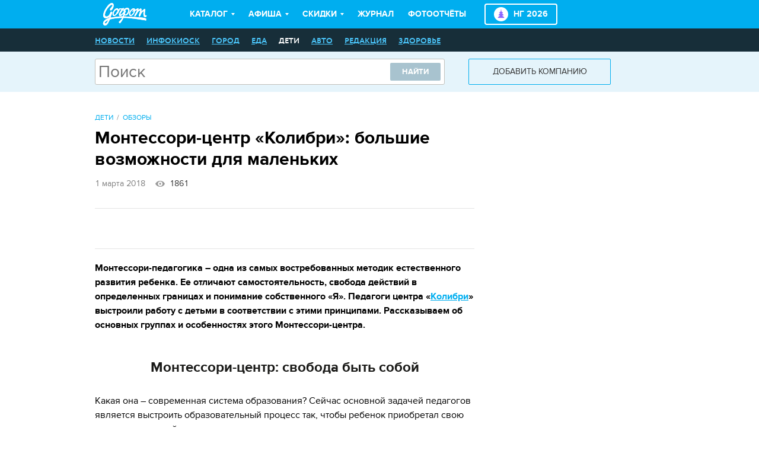

--- FILE ---
content_type: text/html; charset=UTF-8
request_url: https://mag.gorpom.ru/kinder/gorpom-gid/10398695-montessori-centr-kolibri-bolyshije-vozmozhnosti-dlya-malenykih/
body_size: 102237
content:
<!DOCTYPE html>
<html lang="ru" class="is-response gorpomru">
<head>
    <meta charset="utf-8" />
    <link rel="stylesheet" type="text/css" href="//static.gorpom.ru/css/journal/project_gorpom/style.min.css?1678816102" />
<script type="text/javascript" src="//vk.com/js/api/openapi.js?69"></script>
<title>Монтессори-центр «Колибри»: большие возможности для маленьких</title>
    <meta name="keywords" content="" />
    <meta name="description" content="" />
    <meta name="viewport" content="width=device-width, initial-scale=1.0, maximum-scale=1, user-scalable=no" />
    <meta property="article:publication_time" content="2018-03-01T14:00:00[+0500]"/>

    <!-- FB -->
<meta property="og:title" content="Монтессори-центр «Колибри»: большие возможности для маленьких"/>
<meta property="og:url" content="https://mag.gorpom.ru/kinder/gorpom-gid/10398695-montessori-centr-kolibri-bolyshije-vozmozhnosti-dlya-malenykih/"/>
<meta property="og:image" content="//static.gorpom.ru/images/common/journal/social_logos/4a00d8de708649fa884c8a1ed6e714d0.jpg"/>
<meta property="og:description" content=""/>
<meta property="og:site_name" content="https://mag.gorpom.ru/"/>
<!-- FB End-->

<!-- VK -->
<meta property="vk:title" content="Монтессори-центр «Колибри»: большие возможности для маленьких"/>
<meta property="vk:url" content="https://mag.gorpom.ru/kinder/gorpom-gid/10398695-montessori-centr-kolibri-bolyshije-vozmozhnosti-dlya-malenykih/"/>
<meta property="vk:image" content="//static.gorpom.ru/images/common/journal/social_logos/4a00d8de708649fa884c8a1ed6e714d0.jpg"/>
<meta property="vk:description" content=""/>
<!-- VK End -->
    <!--[if lt IE 9]>
<link rel="stylesheet" href="//static.gorpom.ru/bem/pages/ie.css">
<![endif]-->
<!--[if IE 9]>
<link rel="stylesheet" href="//static.gorpom.ru/bem/pages/ie9.css">
<![endif]-->

<link rel="shortcut icon" href="//static.gorpom.ru/images/favicons/favicon.ico">
<link rel="icon" sizes="16x16 32x32 64x64" href="//static.gorpom.ru/images/favicons/favicon.ico">
<link rel="apple-touch-icon" sizes="120x120" href="//static.gorpom.ru/images/favicons/favicon-120.png">
<link rel="icon" type="image/png" sizes="16x16" href="//static.gorpom.ru/images/favicons/favicon-16.png">

<meta name="msapplication-TileColor" content="#00AEEF">
<meta name="msapplication-TileImage" content="//static.gorpom.ru/images/favicons/favicon-144.png">
<meta name="msapplication-square70x70logo" content="//static.gorpom.ru/images/favicons/favicon-70.png" />
<meta name="msapplication-square150x150logo" content="//static.gorpom.ru/images/favicons/favicon-150.png" />
<meta name="msapplication-square310x310logo" content="//static.gorpom.ru/images/favicons/favicon-310.png" />

<!-- Google Analytics -->
<script>
    (function(i,s,o,g,r,a,m){i['GoogleAnalyticsObject']=r;i[r]=i[r]||function(){
        (i[r].q=i[r].q||[]).push(arguments)},i[r].l=1*new Date();a=s.createElement(o),
        m=s.getElementsByTagName(o)[0];a.async=1;a.src=g;m.parentNode.insertBefore(a,m)
    })(window,document,'script','//www.google-analytics.com/analytics.js','ga');

    ga('create', 'UA-61991336-1', 'auto');
    ga('send', 'pageview');

</script>
<!-- /Google Analytics -->

<!-- Yandex.Metrika counter --> <script type="text/javascript"> (function (d, w, c) { (w[c] = w[c] || []).push(function() { try { w.yaCounter31153091 = new Ya.Metrika({ id:31153091, clickmap:true, trackLinks:true, accurateTrackBounce:true, webvisor:true }); } catch(e) { } }); var n = d.getElementsByTagName("script")[0], s = d.createElement("script"), f = function () { n.parentNode.insertBefore(s, n); }; s.type = "text/javascript"; s.async = true; s.src = "https://mc.yandex.ru/metrika/watch.js"; if (w.opera == "[object Opera]") { d.addEventListener("DOMContentLoaded", f, false); } else { f(); } })(document, window, "yandex_metrika_callbacks"); </script> <noscript><div><img src="https://mc.yandex.ru/watch/31153091" style="position:absolute; left:-9999px;" alt="" /></div></noscript> <!-- /Yandex.Metrika counter --><script type="text/javascript">
    /*! adriver.core.2 v2.3.12 */
    function adriver(e,t,r,i){var n=this,a=e;return this instanceof adriver?("string"==typeof a?a=document.getElementById(e):e=a.id,a||i?adriver(e)?adriver(e):(n.p=a,n.defer=r,n.prm=adriver.extend(t,{ph:e}),n.loadCompleteQueue=new adriver.queue,n.domReadyQueue=new adriver.queue(adriver.isDomReady),i||adriver.initQueue.push(function(){n.init()}),adriver.items[e]=n,n):(adriver.isDomReady||adriver.onDomReady(function(){new adriver(e,t,r,i)}),{})):e?adriver.items[e]:adriver.items}adriver.prototype={isLoading:0,init:function(){},load:function(){},reload:function(){},loadComplete:function(){},domReady:function(){},onLoadComplete:function(e){var t=this;return t.loadCompleteQueue.push(function(){e.call(t)}),t},onDomReady:function(e){return this.domReadyQueue.push(e),this},reset:function(){return this.loadCompleteQueue.flush(),this.domReadyQueue.flush(adriver.isDomReady),this}},adriver.extend=function(){for(var e,t,r=arguments[0],i=1,n=arguments.length;i<n;i++)for(t in e=arguments[i])e.hasOwnProperty(t)&&(e[t]instanceof Function?r[t]=e[t]:e[t]instanceof Object?r[t]?adriver.extend(r[t],e[t]):r[t]=adriver.extend(e[t]instanceof Array?[]:{},e[t]):r[t]=e[t]);return r},adriver.extend(adriver,{version:"2.3.12",defaults:{tail256:encodeURIComponent(document.referrer||"unknown")},items:{},options:{},plugins:{},pluginPath:{},redirectHost:"//ad.adriver.ru",defaultMirror:"//content.adriver.ru",loadScript:function(e){try{var t=document.getElementsByTagName("head")[0],r=document.createElement("script");r.setAttribute("type","text/javascript"),r.setAttribute("charset","windows-1251"),r.setAttribute("referrerpolicy","no-referrer-when-downgrade"),r.setAttribute("src",e.split("![rnd]").join(Math.round(9999999*Math.random()))),r.onreadystatechange=function(){/loaded|complete/.test(this.readyState)&&(t.removeChild(r),r.onload=null)},r.onload=function(){t.removeChild(r)},t.insertBefore(r,t.firstChild)}catch(e){}},isDomReady:!1,onDomReady:function(e){adriver.domReadyQueue.push(e)},onBeforeDomReady:function(e){adriver.domReadyQueue.unshift(e)},domReady:function(){adriver.isDomReady=!0,adriver.domReadyQueue.execute()},checkDomReady:function(e){var t,r=window,i=r.document,n=function(){adriver.isDomReady||e()},a=!1;if("complete"===i.readyState)n();else if(i.addEventListener)i.addEventListener("DOMContentLoaded",n,!1),r.addEventListener("load",n,!1);else{t=function(){"complete"===i.readyState&&(i.detachEvent("onreadystatechange",t),n())},i.attachEvent("onreadystatechange",t),r.attachEvent("onload",n);try{a=null===r.frameElement&&i.documentElement}catch(e){}a&&a.doScroll&&function e(){if(!adriver.isDomReady){try{a.doScroll("left")}catch(t){return setTimeout(e,50)}n()}}()}},onLoadComplete:function(e){return adriver.loadCompleteQueue.push(e),adriver},checkLoadComplete:function(){var e,t;for(e in adriver.items)if(adriver.items.hasOwnProperty(e)&&!(t=adriver.items[e]).prm.onScroll&&void 0===t.reply)return!1;return!0},loadComplete:function(){return adriver.checkLoadComplete()&&adriver.loadCompleteQueue.execute(!1),adriver},setDefaults:function(e){adriver.extend(adriver.defaults,e)},setOptions:function(e){adriver.extend(adriver.options,e)},setPluginPath:function(e){adriver.extend(adriver.pluginPath,e)},queue:function(e){this.q=[],this.flag=!!e},Plugin:function(e){return this instanceof adriver.Plugin&&e&&!adriver.plugins[e]&&(this.id=e,this.q=new adriver.queue,adriver.plugins[e]=this),adriver.plugins[e]}}),adriver.sync=function(e,t){if(!adriver.syncFlag){adriver.syncFlag=1;for(var r=[];t--;)r[t]=t+1;r.sort(function(){return.5-Math.random()}),adriver.synchArray=r}return adriver.synchArray[(!e||e<=0?1:e)-1]},adriver.queue.prototype={push:function(e){this.flag?e():this.q.push(e)},unshift:function(e){this.flag?e():this.q.unshift(e)},execute:function(e){for(var t;t=this.q.shift();)t();null==e&&(e=!0),this.flag=!!e},flush:function(e){this.q.length=0,this.flag=!!e}},adriver.Plugin.prototype={loadingStatus:0,load:function(){this.loadingStatus=1,adriver.loadScript((adriver.pluginPath[this.id.split(".").pop()]||adriver.defaultMirror+"/plugins/")+this.id+".js")},loadComplete:function(){return this.loadingStatus=2,this.q.execute(),this},onLoadComplete:function(e){return this.q.push(e),this}},adriver.Plugin.require=function(){var e=this,t=0;e.q=new adriver.queue;for(var r,i=0,n=arguments.length;i<n;i++)2!=(r=new adriver.Plugin(arguments[i])).loadingStatus&&(t++,r.onLoadComplete(function(){1==t--&&e.q.execute()}),r.loadingStatus||r.load());t||e.q.execute()},adriver.Plugin.require.prototype.onLoadComplete=function(e){return this.q.push(e),this},adriver.domReadyQueue=new adriver.queue,adriver.loadCompleteQueue=new adriver.queue,adriver.initQueue=new adriver.queue,adriver.checkDomReady(adriver.domReady),new adriver.Plugin.require("autoUpdate.adriver").onLoadComplete(function(){adriver.initQueue.execute()}),function(e){var t=window.location,r=t.hostname.split(".");r.splice(r.length-2,2),window.sz=(r.length?"/"+r.join("/"):"")+t.pathname+escape(t.search)}();var AdriverBanner=function(e,t){e=e||!1,t=t||{};this.postInAjaxIssue=function(){return 0==window.location.hash.length&&r(),this},this.post=function(){return void 0!==adriver.items[e]&&delete adriver.items[e],r(),this};var r=function(){new adriver(e,t)};return this};window.AdriverBanner=AdriverBanner;
</script>

    <script type="text/javascript" async src="https://relap.io/api/v6/head.js?token=RT1FwETAHmCd_FdS"></script>
</head><body class="afisha__datepicker main-page journal standard material">
<!-- Google Tag Manager -->
<noscript><iframe src="//www.googletagmanager.com/ns.html?id=GTM-"
				  height="0" width="0" style="display:none;visibility:hidden"></iframe></noscript>
<script>(function(w,d,s,l,i){w[l]=w[l]||[];w[l].push({'gtm.start':
		new Date().getTime(),event:'gtm.js'});var f=d.getElementsByTagName(s)[0],
		j=d.createElement(s),dl=l!='dataLayer'?'&l='+l:'';j.async=true;j.src=
		'//www.googletagmanager.com/gtm.js?id='+i+dl;f.parentNode.insertBefore(j,f);
	})(window,document,'script','dataLayer','GTM-');</script>
<!-- End Google Tag Manager --><!--[if lt IE 9]>
<div class="b-old-browser-modal" id="old-browser-modal">
	<div class='b-old-browser'>
		<i class='b-old-browser__exit' onclick="document.getElementById('old-browser-modal').style.display = 'none'"></i>
		<div class='b-old-browser__title'>Для работы с сайтом необходима поддержка Javascript и Cookies.</div>
		<div class='b-old-browser__dscr'>Чтобы использовать все возможности сайта, загрузите и установите один из этих браузеров:</div>
		<ul>
			<li class='b-ie_browsers_item'>
				<div class='b-ie_browsers_item_ie'>
					<a href='http://windows.microsoft.com/ru-ru/internet-explorer/downloads/ie-10/worldwide-languages' class='b-ie_browsers_item_lnk'></a>
					<a href='http://windows.microsoft.com/ru-ru/internet-explorer/downloads/ie-10/worldwide-languages'>Internet explorer</a></div></li>
			<li class='b-ie_browsers_item'>
				<div class='b-ie_browsers_item_ff'>
					<a href='http://www.mozilla.org/' class='b-ie_browsers_item_lnk'></a>
					<a href='http://www.mozilla.org/'>Firefox</a></div></li>
			<li class='b-ie_browsers_item'>
				<div class='b-ie_browsers_item_chrome'>
					<a href='http://www.google.com/intl/ru/chrome/browser/' class='b-ie_browsers_item_lnk'></a>
					<a href='http://www.google.com/intl/ru/chrome/browser/'>Chrome</a></div></li>
			<li class='b-ie_browsers_item'>
				<div class='b-ie_browsers_item_opera'>
					<a href='http://www.opera.com/computer/windows' class='b-ie_browsers_item_lnk'></a>
					<a href='http://www.opera.com/computer/windows'>Opera</a></div></li>
		</ul>
	</div>
</div>
<![endif]-->
<script>
	//check IE10 http://stackoverflow.com/questions/15819904/how-can-i-detect-ie10-from-js-when-browser-mode-is-ie9
	var isIE10 = false;
	/*@cc_on
	 if (/^10/.test(@_jscript_version)) {
	 isIE10 = true;
	 }
	 @*/
</script><div class="b-svgstore">
    <noindex><svg width="0" height="0" style="position: absolute;"> <symbol fill="none" viewBox="0 0 16 16" id="icon-NY-button" xmlns="http://www.w3.org/2000/svg"> <path fill-rule="evenodd" clip-rule="evenodd" d="M7.923.049a.086.086 0 0 1 .155 0l.296.6.662.096c.07.01.1.097.048.147l-.48.466.114.66a.086.086 0 0 1-.126.09L8 1.797l-.592.311a.086.086 0 0 1-.125-.09l.113-.66-.48-.466a.086.086 0 0 1 .048-.147l.662-.096.297-.6zM7.769 2.7a.53.53 0 0 1 .646.148l2.56 2.559a.53.53 0 0 1-.325.947H9.036l2.867 2.265a.794.794 0 0 1-.458 1.443H9.644l3.322 2.795v.001a.793.793 0 0 1-.461 1.441h-9.01a.795.795 0 0 1-.46-1.442l3.321-2.795H4.555a.795.795 0 0 1-.459-1.442l2.868-2.265H5.35a.53.53 0 0 1-.324-.947l.003-.003 2.556-2.556a.53.53 0 0 1 .184-.148z" fill="#fff" ></path> </symbol> <symbol viewBox="0 0 32 32" id="icon-addmail" xmlns="http://www.w3.org/2000/svg"> <path d="M26 6H6c-2.2 0-4 1.8-4 4v12c0 2.2 1.8 4 4 4h20c2.2 0 4-1.8 4-4V10c0-2.2-1.8-4-4-4zm2 16c0 1.1-.9 2-2 2H6c-1.1 0-2-.9-2-2V10c0-1.1.9-2 2-2h20c1.1 0 2 .9 2 2v12z"></path> <path d="M25.7 10.6L16.6 18c-.4.2-.8.2-1.2 0l-9-7.4c-.2-.2-.5-.1-.7.1-.2.2-.1.5.1.7l5.7 4.7-5.1 4.5c-.2.2-.2.5 0 .7.1.1.2.2.4.2.1 0 .2 0 .3-.1l5.2-4.6 2.6 2.1.1.1c.3.2.7.3 1.1.3.4 0 .8-.1 1.1-.3l2.8-2.3 5.4 4.6c.1.1.2.1.3.1.1 0 .3-.1.4-.2.2-.2.2-.5-.1-.7L20.7 16l5.7-4.6c.2-.2.2-.5.1-.7-.3-.2-.6-.3-.8-.1z" ></path> <path fill="none" d="M0 0h32v32H0z"></path> </symbol> <symbol fill="none" viewBox="0 0 54 32" id="icon-alfabank" xmlns="http://www.w3.org/2000/svg"> <path fill-rule="evenodd" clip-rule="evenodd" d="M27 4c1.69 0 2.235 1.174 2.685 2.348.113.292 1.745 4.59 3.062 8.06v.002l.004.01 1.667 4.388a.229.229 0 0 1-.15.307c-.078.025-.594.22-1.144.426-.655.247-1.358.512-1.43.531a.262.262 0 0 1-.318-.144c-.027-.06-.252-.658-.492-1.3-.268-.714-.557-1.483-.616-1.626h-6.536a516.58 516.58 0 0 0-1.108 2.926c-.037.108-.187.198-.319.144-.066-.027-.676-.253-1.286-.478-.61-.226-1.22-.452-1.287-.479a.254.254 0 0 1-.15-.307c.17-.433 4.507-11.864 4.733-12.46C24.746 5.192 25.31 4 27 4zm-7.756 20.786a.248.248 0 0 0-.244.252v2.71c0 .144.113.252.244.252h15.512a.248.248 0 0 0 .244-.253v-2.709a.248.248 0 0 0-.244-.252H19.244zm5.54-10.619L27 7.792h.019l2.216 6.375h-4.45z" fill="#000" fill-opacity=".24" ></path> </symbol><symbol viewBox="0 0 24 24" id="icon-analyzes" xmlns="http://www.w3.org/2000/svg"> <path d="M5.3 2.15a.05.05 0 0 0-.05.05v18.4c0 .028.022.05.05.05h13.4a.05.05 0 0 0 .05-.05V2.2a.05.05 0 0 0-.05-.05H5.3zm-1.55.05c0-.856.694-1.55 1.55-1.55h13.4c.856 0 1.55.694 1.55 1.55v18.4a1.55 1.55 0 0 1-1.55 1.55H5.3a1.55 1.55 0 0 1-1.55-1.55V2.2z" ></path> <path d="M12.833 5.567a.75.75 0 0 1-.75.75h-3.5a.75.75 0 1 1 0-1.5h3.5a.75.75 0 0 1 .75.75zm3.334 5a.75.75 0 0 1-.75.75H8.583a.75.75 0 0 1 0-1.5h6.834a.75.75 0 0 1 .75.75zm0 3.333a.75.75 0 0 1-.75.75H8.583a.75.75 0 0 1 0-1.5h6.834a.75.75 0 0 1 .75.75zm-3.334 3.333a.75.75 0 0 1-.75.75h-3.5a.75.75 0 0 1 0-1.5h3.5a.75.75 0 0 1 .75.75z" ></path> </symbol> <symbol viewBox="0.43 3.327 6.816 3.437" id="icon-gorpom_logo"><title>gorpom_logo</title> <g> <path d="M5.054,4.805c-0.19,0.263-0.326,0.399-0.426,0.344c-0.1-0.063-0.072-0.29,0.063-0.516C4.827,4.407,4.99,4.307,5.09,4.361 C5.19,4.425,5.208,4.588,5.054,4.805L5.054,4.805z M5.199,4.162c-0.163-0.1-0.453,0.063-0.643,0.38 C4.366,4.851,4.357,5.186,4.52,5.285c0.163,0.1,0.453-0.063,0.643-0.38C5.353,4.597,5.362,4.262,5.199,4.162z"></path> <path d="M7.065,5.258C7.056,5.249,7.056,5.24,7.047,5.231C7.038,5.222,7.038,5.222,7.029,5.222c-0.1,0-0.19,0-0.208-0.072 c-0.118-0.317,0.145-0.824,0-0.924c-0.136-0.01-0.363,0.262-0.553,0.389c0.027,0.054,0,0.027,0,0 C6.259,4.47,6.359,4.244,6.223,4.18C6.06,4.117,5.897,4.398,5.788,4.398C5.815,4.334,5.833,4.253,5.824,4.18 C5.815,4.153,5.779,4.144,5.761,4.135C5.679,4.126,5.634,4.216,5.263,4.37c0,0-0.299,0.109-0.326,0.154 c-0.009,0.01-0.009,0.019-0.019,0.037c0,0,0,0.009,0,0.018c0,0.036-0.009,0.045,0.027,0.072C4.99,4.678,5.199,4.56,5.298,4.533 c0.027-0.009,0.19-0.063,0.326-0.136C5.553,4.751,5.054,5.285,5.236,5.34c0.181,0.1,0.362-0.435,0.534-0.652 c0.072-0.091,0.19-0.199,0.317-0.245c0,0.353-0.335,0.879-0.172,0.942C6.123,5.466,6.159,5.104,6.25,4.95 c0.1-0.163,0.236-0.317,0.362-0.362c-0.018,0.199-0.1,0.743,0.118,0.851C6.857,5.503,7.092,5.476,7.065,5.258z"></path> <path d="M0.779,6.454C0.507,6.309,1.005,6.046,1.187,5.947C1.159,6.137,0.888,6.499,0.779,6.454L0.779,6.454z M3.777,4.515 c0.082-0.19,0.272-0.281,0.417-0.199c0.281,0.181-0.208,0.779-0.299,0.779C3.596,5.104,3.832,4.769,3.913,4.588 C3.94,4.497,3.832,4.543,3.777,4.515L3.777,4.515z M7.002,5.738c-0.199-0.19-0.833-0.199-1.159-0.226 c-0.825-0.091-1.45-0.073-2.229-0.136c0-0.009,0.009-0.027,0.009-0.036C3.641,5.276,3.65,5.222,3.659,5.177 c0.426,0.29,0.906-0.471,0.77-0.897C4.303,3.854,3.524,4.153,3.505,4.543C3.514,4.606,3.632,4.561,3.65,4.615 c-0.163,0.172-0.417,0.562-0.553,0.48C3.016,4.95,3.261,4.688,3.632,4.198c0.018-0.126-0.136-0.09-0.471-0.009 C3.089,4.171,2.908,4.035,2.862,4.28v0.009c-0.127,0.317-0.389,0.48-0.389,0.516c0,0.063,0.172,0.127,0.217,0.127 c0.036,0,0.091-0.217,0.217-0.453c0.1-0.19,0.145-0.19,0.145-0.19s0.091,0.045,0.136,0.045c0.045,0.009,0.063,0.009,0.063,0.009 S3.125,4.524,3.08,4.579c-0.145,0.235-0.344,0.57-0.136,0.706c0.208,0.145,0.507-0.28,0.607-0.299 c-0.027,0.1-0.054,0.254-0.1,0.371C2.699,5.385,2.038,5.485,1.558,5.566C1.576,5.457,1.64,5.33,1.685,5.204 c0.127-0.317,0.172-0.39,0.145-0.453C1.821,4.733,1.821,4.742,1.821,4.742L1.812,4.733L1.803,4.724 C1.784,4.706,1.757,4.697,1.739,4.678c-0.018-0.009-0.063-0.027-0.1-0.018c-0.018,0-0.027,0.009-0.036,0.027 C1.495,4.86,1.431,5.113,1.277,5.249C1.141,5.367,0.77,5.503,0.725,5.222C0.652,4.76,1.132,4.035,1.549,3.709 c0.054-0.045,0.118-0.1,0.19-0.1c0.109,0,0.163,0.082,0.1,0.181c-0.2,0.309-0.372,0.399-0.353,0.544 c0,0.036,0.009,0.072,0.054,0.109C1.567,4.47,1.603,4.47,1.64,4.461c0.036-0.009,0.063-0.027,0.09-0.054 c0.29-0.199,0.507-1.014,0.063-1.078C1.621,3.302,1.368,3.501,1.232,3.646C0.915,3.999,0.426,4.724,0.453,5.267 c0.036,0.571,0.806,0.444,0.969,0.1c-0.009-0.018,0.009,0,0,0c0,0.109-0.072,0.236-0.072,0.236s-0.371,0.136-0.58,0.29 C0.634,5.993,0.39,6.219,0.435,6.5C0.453,6.59,0.534,6.78,0.77,6.762C1.123,6.735,1.277,6.2,1.476,5.838 c0.525-0.136,1.25-0.254,1.875-0.217c-0.126,0.253-0.516,0.57-0.516,0.624c0,0.063,0.127,0.181,0.172,0.181 c0.036,0,0.199-0.217,0.344-0.453c0.072-0.118,0.136-0.245,0.181-0.362c0.063-0.009,0.127-0.009,0.127-0.009 s0.752-0.027,3.279,0.389c0.018,0,0.036-0.009,0.054-0.009C7.029,5.919,7.002,5.747,7.002,5.738z"></path> <path d="M2.527,4.805c-0.19,0.263-0.326,0.399-0.426,0.344c-0.1-0.063-0.072-0.29,0.063-0.516c0.137-0.226,0.3-0.317,0.399-0.263 C2.672,4.434,2.681,4.588,2.527,4.805L2.527,4.805z M2.672,4.162c-0.163-0.1-0.453,0.063-0.643,0.38 C1.839,4.851,1.83,5.186,1.993,5.285c0.163,0.1,0.453-0.063,0.643-0.38C2.826,4.597,2.844,4.262,2.672,4.162z"></path> <path d="M5.054,4.805c-0.19,0.263-0.326,0.399-0.426,0.344c-0.1-0.063-0.072-0.29,0.063-0.516C4.827,4.407,4.99,4.307,5.09,4.361 C5.19,4.425,5.208,4.588,5.054,4.805L5.054,4.805z M5.199,4.162c-0.163-0.1-0.453,0.063-0.643,0.38 C4.366,4.851,4.357,5.186,4.52,5.285c0.163,0.1,0.453-0.063,0.643-0.38C5.353,4.597,5.362,4.262,5.199,4.162z"></path> <path d="M7.065,5.258C7.056,5.249,7.056,5.24,7.047,5.231C7.038,5.222,7.038,5.222,7.029,5.222c-0.1,0-0.19,0-0.208-0.072 c-0.118-0.317,0.145-0.824,0-0.924c-0.136-0.01-0.363,0.262-0.553,0.389c0.027,0.054,0,0.027,0,0 C6.259,4.47,6.359,4.244,6.223,4.18C6.06,4.117,5.897,4.398,5.788,4.398C5.815,4.334,5.833,4.253,5.824,4.18 C5.815,4.153,5.779,4.144,5.761,4.135C5.679,4.126,5.634,4.216,5.263,4.37c0,0-0.299,0.109-0.326,0.154 c-0.009,0.01-0.009,0.019-0.019,0.037c0,0,0,0.009,0,0.018c0,0.036-0.009,0.045,0.027,0.072C4.99,4.678,5.199,4.56,5.298,4.533 c0.027-0.009,0.19-0.063,0.326-0.136C5.553,4.751,5.054,5.285,5.236,5.34c0.181,0.1,0.362-0.435,0.534-0.652 c0.072-0.091,0.19-0.199,0.317-0.245c0,0.353-0.335,0.879-0.172,0.942C6.123,5.466,6.159,5.104,6.25,4.95 c0.1-0.163,0.236-0.317,0.362-0.362c-0.018,0.199-0.1,0.743,0.118,0.851C6.857,5.503,7.092,5.476,7.065,5.258z"></path> <path d="M0.779,6.454C0.507,6.309,1.005,6.046,1.187,5.947C1.159,6.137,0.888,6.499,0.779,6.454L0.779,6.454z M3.777,4.515 c0.082-0.19,0.272-0.281,0.417-0.199c0.281,0.181-0.208,0.779-0.299,0.779C3.596,5.104,3.832,4.769,3.913,4.588 C3.94,4.497,3.832,4.543,3.777,4.515L3.777,4.515z M7.002,5.738c-0.199-0.19-0.833-0.199-1.159-0.226 c-0.825-0.091-1.45-0.073-2.229-0.136c0-0.009,0.009-0.027,0.009-0.036C3.641,5.276,3.65,5.222,3.659,5.177 c0.426,0.29,0.906-0.471,0.77-0.897C4.303,3.854,3.524,4.153,3.505,4.543C3.514,4.606,3.632,4.561,3.65,4.615 c-0.163,0.172-0.417,0.562-0.553,0.48C3.016,4.95,3.261,4.688,3.632,4.198c0.018-0.126-0.136-0.09-0.471-0.009 C3.089,4.171,2.908,4.035,2.862,4.28v0.009c-0.127,0.317-0.389,0.48-0.389,0.516c0,0.063,0.172,0.127,0.217,0.127 c0.036,0,0.091-0.217,0.217-0.453c0.1-0.19,0.145-0.19,0.145-0.19s0.091,0.045,0.136,0.045c0.045,0.009,0.063,0.009,0.063,0.009 S3.125,4.524,3.08,4.579c-0.145,0.235-0.344,0.57-0.136,0.706c0.208,0.145,0.507-0.28,0.607-0.299 c-0.027,0.1-0.054,0.254-0.1,0.371C2.699,5.385,2.038,5.485,1.558,5.566C1.576,5.457,1.64,5.33,1.685,5.204 c0.127-0.317,0.172-0.39,0.145-0.453C1.821,4.733,1.821,4.742,1.821,4.742L1.812,4.733L1.803,4.724 C1.784,4.706,1.757,4.697,1.739,4.678c-0.018-0.009-0.063-0.027-0.1-0.018c-0.018,0-0.027,0.009-0.036,0.027 C1.495,4.86,1.431,5.113,1.277,5.249C1.141,5.367,0.77,5.503,0.725,5.222C0.652,4.76,1.132,4.035,1.549,3.709 c0.054-0.045,0.118-0.1,0.19-0.1c0.109,0,0.163,0.082,0.1,0.181c-0.2,0.309-0.372,0.399-0.353,0.544 c0,0.036,0.009,0.072,0.054,0.109C1.567,4.47,1.603,4.47,1.64,4.461c0.036-0.009,0.063-0.027,0.09-0.054 c0.29-0.199,0.507-1.014,0.063-1.078C1.621,3.302,1.368,3.501,1.232,3.646C0.915,3.999,0.426,4.724,0.453,5.267 c0.036,0.571,0.806,0.444,0.969,0.1c-0.009-0.018,0.009,0,0,0c0,0.109-0.072,0.236-0.072,0.236s-0.371,0.136-0.58,0.29 C0.634,5.993,0.39,6.219,0.435,6.5C0.453,6.59,0.534,6.78,0.77,6.762C1.123,6.735,1.277,6.2,1.476,5.838 c0.525-0.136,1.25-0.254,1.875-0.217c-0.126,0.253-0.516,0.57-0.516,0.624c0,0.063,0.127,0.181,0.172,0.181 c0.036,0,0.199-0.217,0.344-0.453c0.072-0.118,0.136-0.245,0.181-0.362c0.063-0.009,0.127-0.009,0.127-0.009 s0.752-0.027,3.279,0.389c0.018,0,0.036-0.009,0.054-0.009C7.029,5.919,7.002,5.747,7.002,5.738z"></path> <path d="M2.527,4.805c-0.19,0.263-0.326,0.399-0.426,0.344c-0.1-0.063-0.072-0.29,0.063-0.516c0.137-0.226,0.3-0.317,0.399-0.263 C2.672,4.434,2.681,4.588,2.527,4.805L2.527,4.805z M2.672,4.162c-0.163-0.1-0.453,0.063-0.643,0.38 C1.839,4.851,1.83,5.186,1.993,5.285c0.163,0.1,0.453-0.063,0.643-0.38C2.826,4.597,2.844,4.262,2.672,4.162z"></path> </g> </symbol> <symbol viewBox="0 0 42 26" id="icon-apple-pay" xmlns="http://www.w3.org/2000/svg"> <path d="M11.048 7.954c.377-.472.632-1.106.565-1.754-.552.028-1.225.365-1.614.837-.35.405-.66 1.065-.58 1.686.62.054 1.239-.31 1.629-.77zm.558.89c-.9-.054-1.664.511-2.093.511-.43 0-1.087-.484-1.798-.471-.926.014-1.785.538-2.254 1.372-.966 1.668-.255 4.142.684 5.501.456.672 1.006 1.412 1.73 1.386.685-.027.954-.444 1.786-.444.831 0 1.073.444 1.797.43.752-.013 1.221-.672 1.678-1.345.523-.766.737-1.506.75-1.547-.013-.013-1.448-.565-1.461-2.22-.014-1.384 1.127-2.043 1.18-2.084-.644-.954-1.65-1.062-2-1.09zm7.828-1.874c1.954 0 3.315 1.349 3.315 3.314 0 1.971-1.389 3.328-3.364 3.328h-2.163v3.447h-1.564V6.97h3.776zm-2.212 5.327h1.793c1.361 0 2.136-.734 2.136-2.006 0-1.273-.775-2-2.129-2h-1.8v4.006zm5.935 2.671c0-1.286.985-2.076 2.73-2.174l2.01-.119v-.566c0-.819-.552-1.308-1.473-1.308-.873 0-1.417.42-1.55 1.077h-1.423c.083-1.329 1.214-2.308 3.029-2.308 1.78 0 2.917.944 2.917 2.42v5.07h-1.445v-1.21h-.035c-.425.818-1.354 1.335-2.317 1.335-1.438 0-2.443-.895-2.443-2.217zm4.74-.664v-.58l-1.808.112c-.9.063-1.41.461-1.41 1.09 0 .644.53 1.063 1.34 1.063 1.054 0 1.877-.727 1.877-1.685zm2.863 5.461v-1.224c.112.028.363.028.49.028.697 0 1.074-.293 1.304-1.048 0-.014.133-.448.133-.455l-2.652-7.363h1.633l1.856 5.986h.028l1.857-5.986H37l-2.75 7.74c-.628 1.784-1.354 2.357-2.875 2.357a5.78 5.78 0 0 1-.614-.035z" fill="#B2B2B2" ></path> </symbol> <symbol viewBox="0 0 24 24" id="icon-arrow-new" xmlns="http://www.w3.org/2000/svg"> <path d="M11.027 4.24a.732.732 0 0 1 1.085 0 .842.842 0 0 1 0 1.136L6.608 11.19H19.26c.424 0 .74.362.74.809s-.316.808-.74.808H6.61l5.503 5.805a.857.857 0 0 1 0 1.146.732.732 0 0 1-1.085 0L4.22 12.568a.842.842 0 0 1 0-1.136l6.807-7.191z" ></path> </symbol> <symbol viewBox="0 0 16 16" id="icon-arrow-left" xmlns="http://www.w3.org/2000/svg"> <path d="M7.7 13.2L2.3 7.8l5.4-5.3.7.7-4.6 4.6 4.6 4.7z"></path> <path d="M3 7h11v1H3z"></path> <path fill="none" d="M0 0h16v16H0z"></path> </symbol> <symbol viewBox="0 0 24 24" id="icon-arrow-search" xmlns="http://www.w3.org/2000/svg"><path d="M11.027 4.24a.732.732 0 0 1 1.085 0 .842.842 0 0 1 0 1.136L6.608 11.19H19.26c.424 0 .74.362.74.809s-.316.808-.74.808H6.61l5.503 5.805a.857.857 0 0 1 0 1.146.732.732 0 0 1-1.085 0L4.22 12.568a.842.842 0 0 1 0-1.136l6.807-7.191z"></path></symbol> <symbol viewBox="0 0 5 10" id="icon-arrow-point" xmlns="http://www.w3.org/2000/svg"> <path d="M4.743 5.243L1.42 9.033a.495.495 0 0 1-.766 0 .68.68 0 0 1 0-.873l2.94-3.353-2.94-3.352a.68.68 0 0 1 0-.873.496.496 0 0 1 .766 0l3.323 3.789c.106.12.159.278.159.436a.662.662 0 0 1-.159.436z"></path> </symbol> <symbol id="icon-asterisk" xml:space="preserve" viewBox="0 0 16 16" xmlns="http://www.w3.org/2000/svg"><style>.aist0{fill:none}</style><g id="aiXMLID_2135_"> <g id="aiXMLID_22_"><path id="aiXMLID_23_" d="M6.4 8.5L2.5 7.4l.6-2L7 6.7V2h2.1L9 6.7l3.9-1.4.6 2.1-4 1.2 2.6 3.6-1.7 1.3-2.5-3.8-2.3 3.7-1.7-1.2 2.5-3.7z"></path></g> </g> <path id="aiXMLID_397_" class="aist0" d="M0 0h16v16H0z"></path> </symbol> <symbol viewBox="0 0 16 16" id="icon-backspace" xmlns="http://www.w3.org/2000/svg"> <path d="M15 3.4H4.6c-.6 0-1.3.2-1.7.7l-2.6 3c-.4.5-.4 1.2 0 1.7l2.6 3.1c.4.5 1.2.7 1.7.7H15c.6 0 .9-.3.9-.9V4.3c.1-.6-.2-.9-.9-.9zm.5 8.3c0 .4-.1.5-.5.5H4.6c-.5 0-1.1-.2-1.4-.5L.7 8.5c-.3-.3-.3-.8 0-1.1l2.6-3c.3-.4.9-.6 1.3-.6H15c.4 0 .5.1.5.5v7.4z" ></path> <path d="M10.6 6L8.9 7.7 7.2 6l-.4.3L8.6 8 6.8 9.7l.4.3 1.7-1.7 1.7 1.7.3-.3L9.2 8l1.7-1.7z"></path> </symbol> <symbol fill="none" viewBox="0 0 52 30" id="icon-belcard" xmlns="http://www.w3.org/2000/svg"> <path d="M22.428 24.735l-.047.783c-.013.232-.03.464-.05.695-.029.325-.061 1.107-.484 1.107h-.016c-.038 0-.086.032-.086.084v.502c0 .055.036.093.086.093h.038c.318-.001.597-.035.837-.398.076-.114.142-.242.189-.387a2.96 2.96 0 0 0 .113-.487c.027-.18.05-.377.068-.593.017-.216.034-.45.051-.704l.02-.36h1.005v2.842c0 .048.042.092.093.087h.596c.063 0 .094-.043.094-.092v-3.262a.262.262 0 0 0-.272-.255h-1.975c-.152 0-.242.133-.249.243-.002.032-.01.065-.011.102zM16.254 28h1.352c.668.024 1.214-.44 1.236-1.132 0-.06.004-.13-.012-.208-.118-.566-.566-.956-1.136-.956h-.911v-.643h1.554c.06.001.095-.04.093-.098v-.458c.001-.063-.022-.115-.093-.113h-2.064c-.21 0-.273.154-.273.254v3.1c0 .14.11.254.254.254zm16.436-.108v-1.207h.855a1.144 1.144 0 0 0 1.036-1.62 1.122 1.122 0 0 0-.707-.623 1.404 1.404 0 0 0-.396-.05h-1.306a.252.252 0 0 0-.262.247c0 .02-.003.043-.003.067v3.207a.086.086 0 0 0 .09.088h.606a.087.087 0 0 0 .077-.047.142.142 0 0 0 .01-.062zm1.174-2.353a.47.47 0 0 1-.473.472h-.7v-.945h.668c.303-.01.505.22.505.473zm-3.207 1.71l.201.669c.017.061.05.082.089.082h.651c.061 0 .1-.05.086-.112l-1.068-3.214c-.05-.157-.125-.282-.308-.282h-.462a.258.258 0 0 0-.235.109.538.538 0 0 0-.081.173l-1.067 3.21c-.024.072.036.116.084.116h.626c.02 0 .063.003.09-.053a.284.284 0 0 0 .015-.045l.2-.653h1.18zm-.993-.639l.195-.652.196-.734h.03l.191.734.196.652h-.808zm-2.167-.53v-.025a.888.888 0 0 0 .276-.262 1.1 1.1 0 0 0 .162-.38l.237-.92a.087.087 0 0 0-.02-.071.087.087 0 0 0-.067-.03h-.562a.158.158 0 0 0-.06.01c-.02.008-.035.03-.043.062l-.232.866a.74.74 0 0 1-.11.252.462.462 0 0 1-.151.139.532.532 0 0 1-.168.059.98.98 0 0 1-.163.012h-.407v-1.314a.084.084 0 0 0-.025-.061.084.084 0 0 0-.06-.025H25.5c-.052 0-.093.037-.093.082v3.444c0 .048.045.082.093.082h.597c.049 0 .092-.033.092-.082v-1.529h.417c.12-.002.22.01.303.034a.42.42 0 0 1 .206.128c.054.063.1.153.135.27l.317 1.118c.017.045.049.061.082.061h.597c.076.004.098-.069.09-.103l-.32-1.194a2.057 2.057 0 0 0-.065-.21.724.724 0 0 0-.09-.17.575.575 0 0 0-.143-.137.944.944 0 0 0-.221-.106zm-5.923 1.802v-.474c0-.035-.027-.087-.087-.087h-1.399a.257.257 0 0 1-.254-.276v-.687h1.486a.087.087 0 0 0 .089-.084v-.483c0-.05-.035-.087-.098-.087h-1.477v-.385c0-.163.136-.253.254-.253h1.394a.087.087 0 0 0 .085-.053.087.087 0 0 0 .007-.034v-.5c0-.05-.037-.087-.098-.087l-1.452-.007a.975.975 0 0 0-.973.96v1.708a.96.96 0 0 0 .953.947h1.481a.086.086 0 0 0 .089-.087v-.031zm14.955-2.816v2.852c0 .049-.043.082-.092.082h-.597c-.048 0-.093-.034-.093-.082v-2.852h-.937c-.048 0-.082-.045-.082-.093v-.489c0-.049.033-.092.082-.092h2.672c.049 0 .082.043.082.092v.49c0 .047-.035.092-.082.092h-.953zm-18.5 1.76c.008.285-.216.49-.5.49h-.746v-.958h.751c.266 0 .486.184.495.469z" fill="#B2B2B2" ></path> <path fill-rule="evenodd" clip-rule="evenodd" d="M29.646 19.18l-1.193 2.132v-.94l1.193-1.192zm2.366-8.378l-2.716 2.716a.203.203 0 0 0 0 .286l1.332 1.332 1.868.197h-3.84a.203.203 0 0 0-.203.202v1.803l1.21 1.54-2.716-2.717a.203.203 0 0 0-.285 0l-1.296 1.296-.24 1.925v-3.84a.203.203 0 0 0-.203-.203h-1.94l-1.43 1.168 2.715-2.716a.203.203 0 0 0 0-.286l-1.36-1.36-1.842-.175h3.84a.202.202 0 0 0 .203-.202V9.934L23.91 8.43l2.716 2.716a.203.203 0 0 0 .286 0l1.335-1.336.197-1.883v3.84c0 .112.091.203.202.203h1.913l1.452-1.168zm.686 6.403v-1.67l.683 2.354-.683-.684zm3.685-2.318l-2.917-2.917-1.168-1.168 2.127 1.168a.203.203 0 0 0 .202-.202v-3.84a.202.202 0 0 0-.203-.203h-4.09l.664-.664-.664.664h-1.687l2.351-.664a.202.202 0 0 0 0-.286l-2.716-2.716a.202.202 0 0 0-.286 0L25.11 6.947l-1.235 1.249v.001l.001-.003.006-.012L25.11 5.99a.202.202 0 0 0-.202-.202h-3.841a.203.203 0 0 0-.202.202v5.777l-.68-2.348a.203.203 0 0 0-.287 0l-2.715 2.716a.202.202 0 0 0 0 .286l4.085 4.085-2.121-1.168a.203.203 0 0 0-.202.202v3.84c0 .112.09.203.202.203h5.777l-2.346.662a.203.203 0 0 0 0 .286l2.716 2.716a.202.202 0 0 0 .285 0l2.875-2.875v.939c0 .11.091.202.202.202h3.841a.203.203 0 0 0 .202-.202v-4.107l.683.684a.203.203 0 0 0 .286 0l2.716-2.716a.203.203 0 0 0 0-.286z" fill="#B2B2B2" ></path> </symbol> <symbol fill="none" viewBox="0 0 40 24" id="icon-belcard-portal" xmlns="http://www.w3.org/2000/svg"> <path d="M8.751 8.001H2.847A.845.845 0 0 0 2 8.845v5.881c0 .466.38.844.847.844h5.904a.845.845 0 0 0 .847-.844V8.845A.845.845 0 0 0 8.751 8z" fill="#B2B2B2"></path> <path fill-rule="evenodd" clip-rule="evenodd" d="M7.145 13.628h-.906a.048.048 0 0 1-.047-.047v-.224l-.682.68a.048.048 0 0 1-.067 0l-.64-.636a.048.048 0 0 1 0-.067l.158-.158h-.964a.049.049 0 0 1-.034-.014.048.048 0 0 1-.014-.033v-.905a.047.047 0 0 1 .048-.047h.224l-.682-.68a.048.048 0 0 1 0-.067l.64-.638a.048.048 0 0 1 .068 0l.158.158v-.96a.047.047 0 0 1 .03-.044.048.048 0 0 1 .018-.003h.906a.047.047 0 0 1 .047.047v.223l.682-.68a.048.048 0 0 1 .067 0l.641.64a.048.048 0 0 1 0 .066l-.159.158h.965a.048.048 0 0 1 .047.047v.903a.048.048 0 0 1-.047.047h-.225l.682.68a.048.048 0 0 1 0 .066l-.64.638a.047.047 0 0 1-.034.014.048.048 0 0 1-.034-.014l-.158-.158v.961a.048.048 0 0 1-.048.047zm-.117-2.515l-.354.281H6.24a.048.048 0 0 1-.047-.047v-.903l-.051.448-.308.306a.049.049 0 0 1-.068 0l-.359-.356-.28-.281.28.353v.434a.048.048 0 0 1-.047.047h-.906l.45.051.307.306a.046.046 0 0 1 0 .067l-.64.638.354-.28h.435a.047.047 0 0 1 .047.048v.902l.052-.447.307-.308a.05.05 0 0 1 .068 0l.64.639-.281-.353v-.433a.047.047 0 0 1 .047-.047h.906l-.45-.052-.307-.307a.046.046 0 0 1-.014-.033.047.047 0 0 1 .014-.034l.36-.357.28-.282z" fill="#fff" ></path> <path fill-rule="evenodd" clip-rule="evenodd" d="M13.655 11.032c.01.352-.268.607-.622.607h-.93v-1.19h.936a.595.595 0 0 1 .616.583zM36.71 8.846v3.54a.107.107 0 0 1-.071.1.108.108 0 0 1-.043.007h-.746a.111.111 0 0 1-.116-.102V8.846h-1.167a.111.111 0 0 1-.102-.115v-.607a.11.11 0 0 1 .027-.08.108.108 0 0 1 .075-.036h3.33a.11.11 0 0 1 .103.116v.607a.11.11 0 0 1-.103.115H36.71zm-18.637 3.496v-.592a.108.108 0 0 0-.108-.108h-1.74a.32.32 0 0 1-.317-.343v-.849h1.852a.109.109 0 0 0 .106-.104v-.598a.107.107 0 0 0-.076-.105.109.109 0 0 0-.046-.004h-1.839v-.477a.313.313 0 0 1 .317-.315h1.74a.108.108 0 0 0 .114-.109v-.62a.11.11 0 0 0-.122-.11L16.144 8a1.218 1.218 0 0 0-1.214 1.19v2.122a1.19 1.19 0 0 0 1.186 1.181h1.847a.107.107 0 0 0 .11-.108v-.043zm7.381-2.237v-.032c.137-.082.255-.193.345-.325.096-.143.164-.303.2-.472l.296-1.14a.106.106 0 0 0-.061-.118.107.107 0 0 0-.046-.01h-.697a.172.172 0 0 0-.074.014.102.102 0 0 0-.055.076l-.288 1.074a.93.93 0 0 1-.137.312.58.58 0 0 1-.19.172.657.657 0 0 1-.21.074c-.066.01-.133.015-.2.015h-.512V8.117a.105.105 0 0 0-.066-.098.106.106 0 0 0-.041-.007h-.753a.11.11 0 0 0-.116.101v4.276a.111.111 0 0 0 .116.102h.746a.107.107 0 0 0 .105-.06.106.106 0 0 0 .01-.042V10.49h.52c.127-.005.255.01.378.041.1.027.188.083.256.16a.91.91 0 0 1 .166.336l.394 1.387a.106.106 0 0 0 .103.077h.746a.108.108 0 0 0 .11-.08.107.107 0 0 0 .002-.048l-.398-1.487a2.68 2.68 0 0 0-.083-.26.883.883 0 0 0-.113-.213.71.71 0 0 0-.178-.169 1.194 1.194 0 0 0-.276-.13l.001.001zm2.7.66l.244-.81.244-.907h.038l.238.908.244.81h-1.008zm1.238.793l.25.831c.02.076.061.102.11.102h.812a.108.108 0 0 0 .106-.14l-1.33-3.99c-.064-.193-.156-.35-.384-.35h-.575a.322.322 0 0 0-.293.133.678.678 0 0 0-.102.216l-1.326 3.985a.109.109 0 0 0 .014.1.109.109 0 0 0 .09.045h.78a.106.106 0 0 0 .111-.066.388.388 0 0 0 .02-.056l.249-.811 1.468.001zm3.997-2.123a.582.582 0 0 1-.364.542.59.59 0 0 1-.225.045h-.875V8.85h.835a.593.593 0 0 1 .629.586v-.001zm-1.464 2.922v-1.5h1.067a1.433 1.433 0 0 0 1.012-.43 1.422 1.422 0 0 0 .277-1.58 1.391 1.391 0 0 0-.88-.775 1.78 1.78 0 0 0-.494-.064H31.28a.315.315 0 0 0-.326.307c0 .027-.004.054 0 .083v3.982a.106.106 0 0 0 .068.1.108.108 0 0 0 .042.008h.758a.109.109 0 0 0 .094-.058.164.164 0 0 0 .012-.076l-.003.003zm-20.48.136h1.684c.829.029 1.512-.547 1.54-1.404.004-.086 0-.172-.015-.257-.148-.704-.706-1.187-1.417-1.187h-1.134v-.799h1.937a.11.11 0 0 0 .116-.121v-.569c0-.083-.028-.143-.116-.141h-2.569a.314.314 0 0 0-.34.316v3.85a.31.31 0 0 0 .195.291.32.32 0 0 0 .122.024l-.003-.003zm7.692-4.052l-.058.972c-.019.33-.04.617-.063.862-.035.404-.076 1.374-.602 1.374h-.021a.11.11 0 0 0-.108.105v.623a.108.108 0 0 0 .066.107.11.11 0 0 0 .044.009h.046c.396 0 .746-.044 1.044-.495.1-.15.179-.31.235-.48.064-.198.11-.4.14-.606a9.27 9.27 0 0 0 .084-.736c.021-.267.043-.558.064-.873l.025-.448h1.252v3.529a.108.108 0 0 0 .071.102.112.112 0 0 0 .044.006h.746a.11.11 0 0 0 .109-.07.108.108 0 0 0 .007-.045V8.33a.322.322 0 0 0-.212-.296.327.327 0 0 0-.127-.02H19.46a.32.32 0 0 0-.309.302c-.003.032-.012.074-.015.12v.004zm-6.588 5.57l-.291.49-.553.892a.977.977 0 0 1-.052.073.215.215 0 0 1-.05.044.159.159 0 0 1-.06.021.602.602 0 0 1-.083.005h-.13a.198.198 0 0 1-.17-.06.283.283 0 0 1-.043-.165v-1.992c0-.042.023-.062.069-.062h.35c.03 0 .05.004.057.013.01.014.013.032.012.049v1.461h.019l.278-.456.565-.924c.02-.03.038-.056.053-.075a.159.159 0 0 1 .108-.067.573.573 0 0 1 .082-.005h.134a.222.222 0 0 1 .166.05.266.266 0 0 1 .05.18v1.995c0 .041-.023.062-.07.062h-.354a.092.092 0 0 1-.058-.014.072.072 0 0 1-.014-.048V14.01h-.015zm1.437 1.46c0 .028-.004.046-.014.054a.11.11 0 0 1-.06.011h-.328c-.048 0-.072-.022-.072-.065v-1.583c0-.042.024-.062.072-.062h.328a.11.11 0 0 1 .06.011c.01.008.014.025.014.05v.558h.612v-.557c0-.042.024-.062.073-.062h.332a.09.09 0 0 1 .058.011.068.068 0 0 1 .014.05v1.584c0 .028 0 .046-.014.054a.099.099 0 0 1-.059.011h-.331c-.049 0-.073-.022-.073-.065v-.655h-.612v.655zm2.332-1.26v1.26c0 .028-.005.046-.015.054a.106.106 0 0 1-.06.011h-.324c-.05 0-.075-.022-.075-.065v-1.26h-.464c-.044 0-.066-.025-.066-.072V13.9a.11.11 0 0 1 .012-.06c.007-.01.025-.015.054-.015h1.408a.066.066 0 0 1 .053.014c.01.018.015.04.013.06v.239c0 .047-.022.071-.066.071h-.47zm1.432-.428c.255 0 .446.064.573.191a.737.737 0 0 1 .192.546.315.315 0 0 1-.066.231.25.25 0 0 1-.18.062h-.836c0 .06.012.118.034.173.019.042.047.08.083.11a.307.307 0 0 0 .123.059.831.831 0 0 0 .346-.007c.062-.014.123-.034.182-.058a.11.11 0 0 1 .054-.009.059.059 0 0 1 .028.032l.104.234a.051.051 0 0 1 .005.046.084.084 0 0 1-.034.032.83.83 0 0 1-.28.113 1.466 1.466 0 0 1-.298.034c-.286 0-.498-.071-.635-.211-.138-.14-.206-.365-.206-.672-.002-.13.018-.26.058-.383a.817.817 0 0 1 .165-.285.684.684 0 0 1 .256-.177.895.895 0 0 1 .331-.06zm.01.392a.28.28 0 0 0-.219.094.403.403 0 0 0-.099.241h.612a.564.564 0 0 0-.015-.134.288.288 0 0 0-.047-.105.22.22 0 0 0-.089-.07.337.337 0 0 0-.143-.026zm1.574 1.97c0 .024 0 .04-.01.045a.104.104 0 0 1-.058.01h-.337a.103.103 0 0 1-.052-.01c-.01-.006-.017-.021-.017-.045V14.02c0-.02.004-.039.012-.057a.127.127 0 0 1 .054-.043c.112-.05.23-.084.351-.101.123-.02.247-.03.372-.03a.963.963 0 0 1 .39.07.664.664 0 0 1 .394.47 1.379 1.379 0 0 1-.003.693.811.811 0 0 1-.14.281.668.668 0 0 1-.242.191.78.78 0 0 1-.343.07 1.775 1.775 0 0 1-.37-.039v.619zm.645-1.476a.821.821 0 0 0-.026-.224.37.37 0 0 0-.077-.147.282.282 0 0 0-.126-.078.55.55 0 0 0-.165-.023.955.955 0 0 0-.25.037v.889a.988.988 0 0 0 .274.035.353.353 0 0 0 .267-.11c.07-.075.104-.2.104-.379zm1.33.802c0 .028-.005.046-.015.054a.11.11 0 0 1-.06.011h-.327c-.048 0-.072-.022-.072-.065v-1.583c0-.042.024-.062.072-.062h.327a.11.11 0 0 1 .06.011.063.063 0 0 1 .015.05v.558h.612v-.557c0-.042.024-.062.072-.062h.332a.102.102 0 0 1 .06.011.067.067 0 0 1 .013.05v1.584c0 .028-.005.046-.014.054a.102.102 0 0 1-.06.011h-.33c-.049 0-.073-.022-.073-.065v-.655h-.612v.655zm2.253-1.688c.255 0 .447.064.574.191a.742.742 0 0 1 .191.546.315.315 0 0 1-.066.231.25.25 0 0 1-.18.062h-.836c0 .06.012.118.034.173a.29.29 0 0 0 .205.169.831.831 0 0 0 .346-.007c.062-.014.124-.034.183-.058a.105.105 0 0 1 .054-.009.059.059 0 0 1 .027.032l.104.234a.051.051 0 0 1 .005.046.084.084 0 0 1-.034.032.824.824 0 0 1-.28.113 1.468 1.468 0 0 1-.298.034c-.286 0-.497-.071-.635-.211-.137-.14-.2-.365-.2-.672-.002-.13.017-.26.057-.383a.817.817 0 0 1 .166-.285.692.692 0 0 1 .255-.177.895.895 0 0 1 .331-.06h-.003zm.01.392a.28.28 0 0 0-.219.094.403.403 0 0 0-.099.241h.612a.574.574 0 0 0-.015-.134.288.288 0 0 0-.047-.105.224.224 0 0 0-.088-.07.344.344 0 0 0-.144-.026zm1.926.035v1.261c0 .028-.005.046-.015.054a.11.11 0 0 1-.06.011h-.324c-.05 0-.075-.022-.075-.065v-1.26h-.465c-.043 0-.065-.025-.065-.072V13.9a.109.109 0 0 1 .011-.06c.008-.01.026-.015.054-.015h1.413a.07.07 0 0 1 .052.014.1.1 0 0 1 .013.06v.239c0 .047-.022.071-.065.071h-.474zm2.697 1.264a.067.067 0 0 1-.013.05.09.09 0 0 1-.06.012h-.356c-.045 0-.068-.02-.068-.062v-1.788h-.881v1.788a.071.071 0 0 1-.013.05.094.094 0 0 1-.059.012h-.36c-.046 0-.068-.02-.068-.062v-2a.247.247 0 0 1 .047-.165.206.206 0 0 1 .166-.054h1.462a.207.207 0 0 1 .165.054c.034.048.05.106.046.165v2h-.008zm1.913-.15a.202.202 0 0 1-.012.072.12.12 0 0 1-.057.055.864.864 0 0 1-.162.059 1.93 1.93 0 0 1-.357.055c-.06 0-.119.007-.172.007a1.344 1.344 0 0 1-.367-.042.654.654 0 0 1-.234-.116.413.413 0 0 1-.124-.172.659.659 0 0 1 .007-.447.496.496 0 0 1 .128-.184.598.598 0 0 1 .213-.122.963.963 0 0 1 .306-.044h.357v-.053c0-.03-.003-.06-.01-.088a.148.148 0 0 0-.04-.073.232.232 0 0 0-.087-.051.476.476 0 0 0-.147-.02c-.033 0-.07.002-.112.006l-.123.012a2.354 2.354 0 0 0-.226.045.084.084 0 0 1-.06 0 .06.06 0 0 1-.022-.043l-.052-.228a.07.07 0 0 1 0-.05.055.055 0 0 1 .034-.024c.1-.036.204-.061.31-.075.106-.016.213-.024.32-.024.238 0 .412.051.522.152a.578.578 0 0 1 .166.448v.945zm-.474-.563h-.258a.681.681 0 0 0-.098.007.249.249 0 0 0-.096.03.2.2 0 0 0-.104.194.17.17 0 0 0 .077.16.404.404 0 0 0 .208.045h.053c.022 0 .044 0 .07-.007.024-.006.05-.007.076-.012a.412.412 0 0 0 .072-.022v-.395zm1.377 1.384c0 .024-.004.04-.012.045a.1.1 0 0 1-.056.01h-.338a.106.106 0 0 1-.052-.01c-.011-.006-.016-.021-.016-.045V14.02a.123.123 0 0 1 .01-.057.131.131 0 0 1 .055-.043c.112-.05.23-.085.352-.101.122-.02.246-.03.37-.03a.962.962 0 0 1 .391.07.672.672 0 0 1 .394.47 1.379 1.379 0 0 1-.003.693.811.811 0 0 1-.141.281.662.662 0 0 1-.241.191.776.776 0 0 1-.343.07 1.79 1.79 0 0 1-.37-.039v.619zm.644-1.476a.817.817 0 0 0-.027-.224.358.358 0 0 0-.077-.147.276.276 0 0 0-.125-.078.544.544 0 0 0-.166-.023.947.947 0 0 0-.249.037v.889a.976.976 0 0 0 .273.035.354.354 0 0 0 .267-.11c.07-.075.104-.2.104-.379zm2.442 0c0 .287-.069.509-.206.66-.138.153-.346.235-.627.235s-.491-.078-.622-.234c-.13-.156-.196-.376-.196-.66a1.165 1.165 0 0 1 .058-.377.715.715 0 0 1 .424-.457.915.915 0 0 1 .345-.062c.274 0 .48.082.619.236.138.153.208.375.208.653l-.003.006zm-.497.01c0-.067-.005-.135-.017-.202a.453.453 0 0 0-.055-.156.286.286 0 0 0-.101-.102.295.295 0 0 0-.154-.038.284.284 0 0 0-.256.132.665.665 0 0 0-.083.356.727.727 0 0 0 .077.372.275.275 0 0 0 .253.127.295.295 0 0 0 .155-.038.299.299 0 0 0 .105-.104.466.466 0 0 0 .059-.154.934.934 0 0 0 .018-.193zm2.18-.857a.2.2 0 0 1 .156.048.228.228 0 0 1 .041.151v1.45a.062.062 0 0 1-.015.05.11.11 0 0 1-.06.012h-.332a.088.088 0 0 1-.06-.015.07.07 0 0 1-.015-.05V14.21h-.402l-.01.165c-.01.19-.025.352-.042.49a1.31 1.31 0 0 1-.09.35.599.599 0 0 1-.176.236.908.908 0 0 1-.304.149c-.03.011-.052.013-.065.005a.083.083 0 0 1-.033-.044l-.088-.221a.11.11 0 0 1-.011-.06c0-.013.019-.026.047-.04a.546.546 0 0 0 .142-.09.348.348 0 0 0 .088-.14c.028-.078.046-.16.054-.242.014-.101.025-.234.036-.4l.023-.354a.222.222 0 0 1 .05-.15.22.22 0 0 1 .153-.043l.914.001zm.83 1.711a.205.205 0 0 1-.166-.051.219.219 0 0 1-.04-.138v-1.456c0-.042.025-.062.073-.062h.326a.11.11 0 0 1 .06.011.062.062 0 0 1 .015.05v.473h.406a.884.884 0 0 1 .378.067.568.568 0 0 1 .21.165.457.457 0 0 1 .09.193c.011.054.017.11.018.165a.552.552 0 0 1-.185.42.698.698 0 0 1-.46.17l-.726-.007zm.882-.596a.225.225 0 0 0-.057-.155.22.22 0 0 0-.172-.064h-.385v.444h.381a.25.25 0 0 0 .114-.024.194.194 0 0 0 .109-.13.282.282 0 0 0 .012-.068l-.002-.003z" fill="#B2B2B2" ></path> </symbol> <symbol viewBox="0 0 80 80" id="icon-bell-crossed" xmlns="http://www.w3.org/2000/svg"> <path d="M5.107 3a1.607 1.607 0 0 0-1.12 2.759l70.739 70.747a1.607 1.607 0 1 0 2.272-2.272l-8.612-8.613h7.507a1.607 1.607 0 0 0 0-3.214h-1.65c-.235-13.897-3.436-24.595-9.133-31.921-4.612-5.93-10.857-9.57-18.137-10.895-.002-1.439-.074-2.88-.785-4.253a4.79 4.79 0 0 0-2.165-2.087c-.972-.466-2.116-.662-3.48-.662-1.366 0-2.51.196-3.481.662a4.79 4.79 0 0 0-2.166 2.087c-.708 1.367-.782 2.804-.784 4.238-3.133.564-6.07 1.565-8.772 2.994L6.258 3.486A1.607 1.607 0 0 0 5.107 3zm35.435 12.803c1.045 0 1.71.164 2.093.348.385.184.535.352.697.666.223.43.316 1.31.367 2.341a37.45 37.45 0 0 0-3.157-.141c-1.071 0-2.12.058-3.157.144.051-1.032.144-1.914.367-2.344.162-.314.313-.482.697-.666.384-.184 1.048-.348 2.093-.348zm0 6.428c9.24 0 16.704 3.375 22.032 10.226 5.12 6.584 8.216 16.558 8.451 29.95h-5.853L51.79 49.023l-17.148-17.15-6.91-6.911c3.765-1.806 8.05-2.731 12.81-2.731zM20.994 27.31c-.593-.59-1.544-.625-2.147-.045-7.655 7.361-11.759 19.325-12.02 35.142H5.19a1.607 1.607 0 0 0 0 3.214h50.226c1.431 0 2.148-1.731 1.136-2.743a1.607 1.607 0 0 0-1.136-.471H10.037c.253-14.794 3.988-25.935 10.909-32.707.667-.653.71-1.733.048-2.39z" ></path> </symbol> <symbol viewBox="0 0 24 24" id="icon-blank-link" xmlns="http://www.w3.org/2000/svg"> <path d="M19.285 4a.696.696 0 0 0-.078.007h-4.081a.695.695 0 1 0 0 1.39h2.493l-7.157 7.158a.696.696 0 1 0 .983.983l7.158-7.157v2.493a.695.695 0 1 0 1.39 0V4.791a.695.695 0 0 0-.708-.79zM5.39 6.788C4.63 6.788 4 7.42 4 8.18v10.43c0 .76.63 1.39 1.39 1.39h10.431a1.4 1.4 0 0 0 1.391-1.39V9.862l-1.39 1.39v7.356H5.39V8.18h7.356l1.391-1.39H5.391z" ></path> </symbol> <symbol viewBox="0 0 24 24" id="icon-bogie" xmlns="http://www.w3.org/2000/svg"> <path d="M20 19a2 2 0 1 1-4 0 2 2 0 0 1 4 0zm-8 0a2 2 0 1 1-4 0 2 2 0 0 1 4 0zM4.045 5.998A.5.5 0 0 1 3.5 5.5V4a.5.5 0 0 1 .5-.5h2.473a1.5 1.5 0 0 1 1.37.889l.943 2.115 11.72.139a.5.5 0 0 1 .489.571l-.906 6.286a.5.5 0 0 1-.42.423L9.252 15.494a.5.5 0 0 1-.545-.326L5.43 6c-.735-.001-1.397-.001-1.386-.002z" ></path> </symbol> <symbol viewBox="0 0 24 24" id="icon-booking" xmlns="http://www.w3.org/2000/svg"> <path fill-rule="evenodd" clip-rule="evenodd" d="M7.7 3.8V4a.7.7 0 0 1-1.5 0v-.2h-2v2h15.5v-2h-1.9V4a.7.7 0 1 1-1.5 0v-.2H7.7zm0-1.5h8.6v-.2a.7.7 0 0 1 1.5 0v.2h2.6c.4 0 .8.4.8.8V20c0 .4-.4.8-.8.8H3.6a.8.8 0 0 1-.8-.8V3.1c0-.4.4-.8.8-.8h2.6v-.2a.7.7 0 0 1 1.5 0v.2zm12 5H4.3v12h15.4v-12z" ></path> <path fill-rule="evenodd" clip-rule="evenodd" d="M16 10c.4.2.4.7 0 1l-4.5 4.5c-.2.3-.7.3-1 0l-2-2a.7.7 0 0 1 1-1l1.5 1.4 4-4c.3-.3.8-.3 1 0z"></path> </symbol> <symbol viewBox="0 0 16 16" id="icon-calendar" xmlns="http://www.w3.org/2000/svg"> <path d="M6 2V1H4v2h2zM12 2V1h-2v2h2z"></path> <path d="M13 2v2H9V2H7v2H3V2H1v13h14V2h-2zm-7 9H4V9h2v2zm0-3H4V6h2v2zm3 3H7V9h2v2zm0-3H7V6h2v2zm3 3h-2V9h2v2zm0-3h-2V6h2v2z"></path> </symbol> <symbol viewBox="0 0 20 20" id="icon-calendar-stroke" xmlns="http://www.w3.org/2000/svg"> <path d="M5.674 1.247h8.652v-.201a.746.746 0 0 1 1.492 0v.201H18.4a.8.8 0 0 1 .8.8V18.9a.8.8 0 0 1-.8.8H1.6a.8.8 0 0 1-.8-.8V2.047a.8.8 0 0 1 .8-.8h2.582v-.201a.746.746 0 0 1 1.492 0v.201zm12.034 4.888H2.292v12.069h15.416V6.134z" ></path> <path d="M14.076 8.822a.74.74 0 0 1 0 1.048l-4.529 4.524a.716.716 0 0 1-1.012 0l-2.01-2.009a.74.74 0 0 1 1.045-1.047l1.471 1.47 3.989-3.986a.74.74 0 0 1 1.046 0z"></path> </symbol> <symbol viewBox="0 0 24 24" id="icon-camera" xmlns="http://www.w3.org/2000/svg"> <path d="M21.9 4.4c-.5-.2-1.4-.4-1.9-.4H4c-.5 0-1.4.2-1.9.4L.4 6.1C.2 6.6 0 7.4 0 8v9c0 .5.2 1.4.4 1.9l1.7 1.7c.5.2 1.4.4 1.9.4h16c.5 0 1.4-.2 1.9-.4l1.7-1.7c.2-.5.4-1.4.4-1.9V8c0-.6-.2-1.4-.4-1.9l-1.7-1.7zM22 17c0 .5-.1 1.2-.2 1.5s-1.3.5-1.8.5H4c-.5 0-1.2-.1-1.5-.2S2 17.5 2 17V8c0-.6.1-1.2.2-1.5S3.5 6 4 6h16c.5 0 1.2.1 1.5.2S22 7.4 22 8v9z" ></path> <path d="M12.1 8c-2.5 0-4.5 2-4.5 4.5s2 4.5 4.5 4.5 4.5-2 4.5-4.5-2-4.5-4.5-4.5zm0 7c-1.4 0-2.5-1.1-2.5-2.5s1.1-2.5 2.5-2.5 2.5 1.1 2.5 2.5-1.1 2.5-2.5 2.5zM8 2c0-.6-.4-1-1-1H3c-.6 0-1 .4-1 1s.4 1 1 1h4c.6 0 1-.4 1-1z" ></path> </symbol> <symbol viewBox="0 0 40 40" id="icon-camera-v2" xmlns="http://www.w3.org/2000/svg"> <path d="M16.386 7c-.991 0-1.896.556-2.34 1.437l-.515 1.026a2.62 2.62 0 0 1-2.34 1.437H5.615A2.607 2.607 0 0 0 3 13.5v16.9C3 31.837 4.17 33 5.615 33h28.77A2.607 2.607 0 0 0 37 30.4V13.5c0-1.437-1.17-2.6-2.615-2.6h-5.576a2.616 2.616 0 0 1-2.34-1.437l-.515-1.026A2.62 2.62 0 0 0 23.614 7h-7.228zM20 12.2c5.048 0 9.154 4.082 9.154 9.1S25.048 30.4 20 30.4s-9.154-4.082-9.154-9.1 4.106-9.1 9.154-9.1zm11.77 1.3c.721 0 1.307.582 1.307 1.3 0 .718-.586 1.3-1.308 1.3a1.304 1.304 0 0 1-1.307-1.3c0-.718.585-1.3 1.307-1.3zM20 14.8a6.558 6.558 0 0 0-4.623 1.904A6.48 6.48 0 0 0 13.46 21.3a6.48 6.48 0 0 0 1.916 4.596A6.558 6.558 0 0 0 20 27.8a6.558 6.558 0 0 0 4.623-1.904 6.48 6.48 0 0 0 1.915-4.596 6.48 6.48 0 0 0-1.915-4.596A6.558 6.558 0 0 0 20 14.8z" fill-rule="evenodd" ></path> </symbol> <symbol viewBox="0 0 24 24" id="icon-car" xmlns="http://www.w3.org/2000/svg"> <path fill-rule="evenodd" clip-rule="evenodd" d="M6.724 16.157c-.075.367-.014.61.164.93l-.871.489c-.271-.482-.406-.97-.273-1.619l.98.2zm6.626-9.871v4.303c0 .017.006.03.016.04.01.01.019.013.028.013l5.083-.024.007 1.5-5.083.024a1.549 1.549 0 0 1-1.551-1.553V6.286h1.5z" ></path> <path d="M5.073 15.821h.885v1.5h-1.62a.75.75 0 0 1 0-1.5h.735z"></path> <path fill-rule="evenodd" clip-rule="evenodd" d="M4.938 5.05a.75.75 0 0 0 0 1.5h8.73c.516 0 1.007.19 1.39.536l2.935 4.791.041.04c.138.13.32.201.507.201h.555a2.281 2.281 0 0 1 1.078.268c.255.127.395.232.588.443.196.214.29.365.395.637.01.027.02.06.02.095l.006.023.03.117c.094.359.333 1.282.333 1.563-.08.654-2.136.482-1.153-.323a2.595 2.595 0 0 0-.859-.826 2.528 2.528 0 0 0-1.29-.353c-1.237 0-2.27.89-2.51 2.069H10.79c-.24-1.18-1.273-2.069-2.51-2.069-1.374 0-2.495 1.097-2.56 2.469l-.002.031.068.686.411-.043v.002l-.399.106c.29 1.112 1.289 1.937 2.48 1.937a2.566 2.566 0 0 0 2.376-1.619h5.216a2.566 2.566 0 0 0 2.375 1.619 2.57 2.57 0 0 0 2.414-1.721c.068-.012.144-.022.226-.033.739-.1 1.958-.266 2.016-1.728a10.332 10.332 0 0 0-.357-2.46 2.761 2.761 0 0 0-.282-.673.742.742 0 0 0-.147-.203 3.786 3.786 0 0 0-3.02-1.514h-.19l-2.75-4.55-.041-.04a3.538 3.538 0 0 0-2.446-.978h-8.73zm2.257 11.306a1.09 1.09 0 0 1 1.082-1.093c.597 0 1.083.492 1.083 1.094s-.486 1.092-1.083 1.092a1.09 1.09 0 0 1-1.082-1.093zm9.967 0a1.09 1.09 0 0 1 1.082-1.093c.597 0 1.082.491 1.082 1.093a1.09 1.09 0 0 1-1.082 1.093 1.09 1.09 0 0 1-1.082-1.093z" ></path> <path d="M20.67 16.033c-.064-.507-.18-.802-.478-1.217-.558-.776.046 3.329.356 2.424.154-.448.183-.737.123-1.207z"></path> <path fill-rule="evenodd" clip-rule="evenodd" d="M20.442 17.24a2.223 2.223 0 0 0 .13-1.194c-.063-.49-.173-.77-.461-1.172a.49.49 0 0 0-.021-.027.887.887 0 0 0-.021.154c-.017.25.015.654.075 1.06s.145.802.233 1.038a.89.89 0 0 0 .062.136l.003.004zm-.298-2.605c.05.024.092.07.129.123.307.428.43.74.497 1.263.062.484.032.789-.127 1.251a.376.376 0 0 1-.088.154.152.152 0 0 1-.181.025.298.298 0 0 1-.107-.115 1.08 1.08 0 0 1-.077-.167c-.095-.256-.184-.668-.244-1.078-.06-.41-.095-.83-.077-1.103.004-.068.012-.13.025-.183a.3.3 0 0 1 .07-.141.153.153 0 0 1 .18-.029zM7.275 9.694a.75.75 0 0 1-.75.75H3.363a.75.75 0 1 1 0-1.5h3.162a.75.75 0 0 1 .75.75zm-1.512 3a.75.75 0 0 1-.75.75H1.85a.75.75 0 1 1 0-1.5h3.163a.75.75 0 0 1 .75.75z" ></path> </symbol> <symbol fill="none" viewBox="0 0 24 24" id="icon-car-color" xmlns="http://www.w3.org/2000/svg"> <path fill-rule="evenodd" clip-rule="evenodd" d="M12.953 5.792h1.234c.21 0 .407.106.522.283l3.516 6.112h-4.647a.626.626 0 0 1-.625-.627V5.792zm-.75 0H4.606a.375.375 0 0 1 0-.752h9.58c.464 0 .896.234 1.15.623l3.752 6.524c.128.002.302.008.538.018.363.017.63.037 1.1.094.478.058.715.109 1.011.255.303.15.686.434 1.012.92.292.437.481.956.596 1.35a7.083 7.083 0 0 1 .163.69l.001.006.001.005a3.053 3.053 0 0 1 .035.182c.02.12.047.29.068.491.041.397.064.933-.022 1.446v.004l-.365-.066.364.066v.005l-.002.008-.002.01-.003.012a1.95 1.95 0 0 1-.097.303c-.074.18-.205.422-.427.622-.198.177-.486.273-.74.33a5.662 5.662 0 0 1-.836.116c-.26.019-.504.024-.688.024a2.662 2.662 0 0 1-2.565 1.962 2.662 2.662 0 0 1-2.587-2.05h-6.04a2.663 2.663 0 0 1-2.588 2.05 2.663 2.663 0 0 1-2.596-2.091H3.357a.375.375 0 0 1 0-.752h1.005A2.664 2.664 0 0 1 7.014 15.7a2.664 2.664 0 0 1 2.657 2.537h5.902A2.664 2.664 0 0 1 18.23 15.7a2.664 2.664 0 0 1 2.66 2.625c.156-.002.344-.008.54-.022.252-.018.507-.048.723-.098.23-.053.358-.114.406-.158a.964.964 0 0 0 .234-.348 1.192 1.192 0 0 0 .058-.18l.001-.005c.07-.416.053-.873.015-1.238a6.604 6.604 0 0 0-.084-.563l-.006-.031-.002-.008-.003-.012-.001-.011v-.002l-.002-.007a2.433 2.433 0 0 0-.031-.16 6.365 6.365 0 0 0-.113-.446c-.106-.364-.268-.798-.499-1.143a1.917 1.917 0 0 0-.72-.664c-.182-.09-.32-.129-.77-.183a12.11 12.11 0 0 0-1.044-.09c-.3-.013-.492-.017-.612-.019v.003h-5.402c-.76 0-1.375-.618-1.375-1.38V5.792zM5.673 8.37a.38.38 0 0 1-.384.376H2.674a.38.38 0 0 1-.384-.376.38.38 0 0 1 .384-.376h2.615a.38.38 0 0 1 .383.376zm-2.325 3.298a.38.38 0 0 0 .384-.376.38.38 0 0 0-.384-.376H.733a.38.38 0 0 0-.383.376.38.38 0 0 0 .383.376h2.615zm.907 2.547a.38.38 0 0 1-.384.376H1.183a.38.38 0 0 1-.383-.376.38.38 0 0 1 .383-.376h2.688a.38.38 0 0 1 .384.376zm2.76 6.073c1.055 0 1.91-.859 1.91-1.918a1.913 1.913 0 0 0-1.91-1.917 1.913 1.913 0 0 0-1.909 1.917c0 1.06.855 1.918 1.91 1.918zm11.215 0c1.055 0 1.91-.859 1.91-1.918a1.913 1.913 0 0 0-1.91-1.917c-1.054 0-1.91.858-1.91 1.917 0 1.06.856 1.918 1.91 1.918z" fill="url(#avpaint0_linear)" ></path> <path d="M23.59 17.648v-.004c.087-.513.064-1.049.023-1.446a7.337 7.337 0 0 0-.103-.673v-.005l-.002-.006a3.061 3.061 0 0 0-.037-.19 7.083 7.083 0 0 0-.126-.5c-.115-.394-.304-.913-.596-1.35a2.664 2.664 0 0 0-1.012-.92c-.296-.146-.533-.197-1.01-.255a12.83 12.83 0 0 0-1.101-.094c-.236-.01-.41-.016-.538-.018l-3.752-6.524a1.373 1.373 0 0 0-1.15-.623h-9.58a.375.375 0 0 0 0 .752h7.597v5.768c0 .762.615 1.38 1.375 1.38h5.402v-.003c.12.002.313.006.612.02.345.015.593.034 1.045.089.45.054.587.093.769.183.193.095.472.294.72.665.23.344.393.778.5 1.142a6.365 6.365 0 0 1 .143.606l.001.007v.002l.002.011.003.011v.002l.002.006.006.032.023.123c.019.107.042.26.06.44.039.365.056.822-.014 1.238l-.001.006a1.192 1.192 0 0 1-.058.179.964.964 0 0 1-.234.348c-.049.043-.176.105-.406.158-.216.05-.471.08-.723.098-.196.014-.384.02-.54.022a2.664 2.664 0 0 0-2.66-2.625 2.664 2.664 0 0 0-2.656 2.537H9.672A2.664 2.664 0 0 0 7.015 15.7a2.664 2.664 0 0 0-2.653 2.497H3.357a.375.375 0 0 0 0 .752h1.062a2.663 2.663 0 0 0 2.596 2.091c1.257 0 2.31-.875 2.588-2.05h6.04a2.662 2.662 0 0 0 2.587 2.05 2.662 2.662 0 0 0 2.565-1.962c.184 0 .428-.005.688-.024.27-.02.569-.054.837-.115.253-.058.541-.154.74-.331.221-.2.352-.442.426-.622a1.95 1.95 0 0 0 .097-.303l.003-.011.002-.011.001-.008v-.003l.001-.002zm0 0l-.364-.066.364.066zM14.187 5.792h-1.234v5.768c0 .347.28.627.625.627h4.647l-3.516-6.112a.624.624 0 0 0-.522-.283zM5.289 8.746a.38.38 0 0 0 .383-.376.38.38 0 0 0-.383-.376H2.674a.38.38 0 0 0-.384.376.38.38 0 0 0 .384.376h2.615zm-1.557 2.546a.38.38 0 0 1-.384.376H.733a.38.38 0 0 1-.383-.376.38.38 0 0 1 .383-.376h2.615a.38.38 0 0 1 .384.376zm.14 3.299a.38.38 0 0 0 .383-.376.38.38 0 0 0-.384-.376H1.183a.38.38 0 0 0-.383.376.38.38 0 0 0 .383.376h2.688zm5.053 3.78a1.914 1.914 0 0 1-1.91 1.917 1.913 1.913 0 0 1-1.909-1.918c0-1.059.855-1.917 1.91-1.917 1.054 0 1.909.858 1.909 1.917zm11.215 0a1.914 1.914 0 0 1-1.91 1.917 1.914 1.914 0 0 1-1.91-1.918c0-1.059.856-1.917 1.91-1.917 1.055 0 1.91.858 1.91 1.917z" stroke="url(#avpaint1_linear)" stroke-width=".75" ></path> <defs> <linearGradient id="avpaint0_linear" x1=".5" y1="13" x2="22.5" y2="13" gradientUnits="userSpaceOnUse"> <stop stop-color="#543FB4"></stop> <stop offset="1" stop-color="#8140B5"></stop> </linearGradient> <linearGradient id="avpaint1_linear" x1=".5" y1="12.5" x2="22" y2="12.5" gradientUnits="userSpaceOnUse"> <stop stop-color="#543FB4"></stop> <stop offset="1" stop-color="#8140B5"></stop> </linearGradient> </defs> </symbol> <symbol viewBox="0 0 24 24" id="icon-cash" xmlns="http://www.w3.org/2000/svg"> <path d="M21.65 16.931a.75.75 0 0 1 .75.75V20.9l-.942-.249c-4.181-1.105-9.126-1.65-13.047-1.918a114.412 114.412 0 0 0-4.85-.227c-.911-.025-.584-.022-.911-.025H2.4a.751.751 0 0 1-.005-1.5h.254s.339.012.949.028c1.219.03 2.933.095 4.915.23 3.67.25 8.288.744 12.386 1.727V17.68a.75.75 0 0 1 .75-.75zm.05-12.033h-9.65V3.4H22.4a.8.8 0 0 1 .8.8v11.082a.8.8 0 0 1-.8.8H12.05v-1.498h9.65V4.898z" ></path> <path d="M.9 4.2a.8.8 0 0 1 .8-.8h10.35v1.498H2.4v9.686h9.65v1.498H1.7a.8.8 0 0 1-.8-.8V4.2zm11.15 2.396c1.774 0 3.15 1.373 3.15 3.145s-1.376 3.146-3.15 3.146v-1.498c.946 0 1.65-.703 1.65-1.648 0-.944-.704-1.648-1.65-1.648V6.596z" ></path> <path d="M8.9 9.741c0-1.772 1.376-3.146 3.15-3.146v1.498c-.946 0-1.65.704-1.65 1.648 0 .945.704 1.648 1.65 1.648v1.498c-1.774 0-3.15-1.374-3.15-3.146z"></path> </symbol> <symbol viewBox="0 0 16 16" id="icon-checkbox" xmlns="http://www.w3.org/2000/svg"> <path d="M13.5 15h-11c-.8 0-1.5-.7-1.5-1.5v-11C1 1.7 1.7 1 2.5 1h11c.8 0 1.5.7 1.5 1.5v11c0 .8-.7 1.5-1.5 1.5zM2.5 2c-.3 0-.5.2-.5.5v11c0 .3.2.5.5.5h11c.3 0 .5-.2.5-.5v-11c0-.3-.2-.5-.5-.5h-11z"></path> </symbol> <symbol viewBox="0 0 16 16" id="icon-eye-open"><title>eye-open</title> <g> <g> <path fill-rule="evenodd" clip-rule="evenodd" d="M8.1,3C2.1,3,0,8,0,8s2.1,5,8.1,5c6.1,0,7.9-5,7.9-5S14.3,3,8.1,3z M8.2,11.9  C6,11.9,4.3,10.2,4.3,8c0-2.2,1.7-3.9,3.9-3.9c2.2,0,3.9,1.7,3.9,3.9C12.1,10.2,10.3,11.9,8.2,11.9z"/><circle fill-rule="evenodd" clip-rule="evenodd" cx="8.1" cy="8" r="1.7"/> </g> </g> </symbol><symbol viewBox="0 0 16 16" id="icon-checkbox-checked" xmlns="http://www.w3.org/2000/svg"><path d="M6.7 11.3l-3-3 1-.9 2.1 2.1 4.5-4.7 1 1-5.6 5.5z"></path></symbol> <symbol viewBox="0 0 18 23" id="icon-christmasTree" xmlns="http://www.w3.org/2000/svg"> <path d="M17.808 18.24l-4.096-4.63h2.796c.199 0 .38-.12.46-.304a.518.518 0 0 0-.086-.552l-4.454-5.036h2.493c.2 0 .38-.119.46-.304a.518.518 0 0 0-.085-.551L9.369.162a.514.514 0 0 0-.748 0l-5.927 6.7a.518.518 0 0 0-.086.552c.081.185.262.304.46.304h2.493l-4.453 5.036a.52.52 0 0 0-.086.552.505.505 0 0 0 .46.304H4.28L.129 18.3a.52.52 0 0 0-.085.552.505.505 0 0 0 .46.304H6.98v3.33c0 .284.225.513.504.513h3.023a.508.508 0 0 0 .503-.512v-3.331h6.486a.508.508 0 0 0 .504-.513.515.515 0 0 0-.192-.403zM9.84 15.756c0 1.288-1.023 2.327-2.287 2.327s-2.287-1.04-2.287-2.327c0-1.284 1.023-2.327 2.287-2.327s2.287 1.043 2.287 2.327zm2.87-5.111c0 1.08-.86 1.955-1.922 1.955-1.063 0-1.923-.876-1.923-1.955 0-1.083.86-1.956 1.923-1.956 1.063 0 1.923.873 1.923 1.956zM10.347 5.96c0 .925-.735 1.671-1.643 1.671-.909 0-1.644-.747-1.644-1.671 0-.923.735-1.672 1.644-1.672.908 0 1.643.749 1.643 1.672z" fill="#fff" fill-rule="nonzero" ></path> </symbol> <symbol viewBox="0 0 24 24" id="icon-city" xmlns="http://www.w3.org/2000/svg"> <path fill-rule="evenodd" clip-rule="evenodd" d="M7.8 5.7a6 6 0 0 1 8.4 0c1 1 1.7 2.6 1.7 4.1 0 4-5.3 9.8-5.5 10a.5.5 0 0 1-.4.2.5.5 0 0 1-.4-.2c-.2-.2-5.5-6-5.5-10 0-1.5.6-3 1.7-4.1zM12 13a3 3 0 1 0 0-6 3 3 0 0 0 0 6z" ></path> </symbol> <symbol viewBox="0 0 24 24" id="icon-clock" xmlns="http://www.w3.org/2000/svg"> <g fill-rule="evenodd"> <path d="M12 18.5a6.5 6.5 0 1 0 0-13 6.5 6.5 0 0 0 0 13zm0 1.5a8 8 0 1 0 0-16 8 8 0 0 0 0 16z"></path> <path d="M11 13V9.75a.75.75 0 0 1 1.5 0V13H11z"></path> <path d="M15 12.25a.75.75 0 0 1-.75.75h-2.886a.364.364 0 0 1-.364-.364V11.5h3.25a.75.75 0 0 1 .75.75z"></path> </g> </symbol> <symbol viewBox="0 0 24 24" id="icon-close" xmlns="http://www.w3.org/2000/svg"> <path d="M13.4 12l6.3-6.3c.4-.4.4-1 0-1.4s-1-.4-1.4 0L12 10.6 5.7 4.3c-.4-.4-1-.4-1.4 0s-.4 1 0 1.4l6.3 6.3-6.3 6.3c-.4.4-.4 1 0 1.4.2.2.4.3.7.3s.5-.1.7-.3l6.3-6.3 6.3 6.3c.2.2.5.3.7.3.3 0 .5-.1.7-.3.4-.4.4-1 0-1.4L13.4 12z" ></path> </symbol> <symbol viewBox="0 0 22 22" id="icon-close-circle" xmlns="http://www.w3.org/2000/svg"> <g transform="translate(1 1)" fill-rule="nonzero" fill="none"> <circle stroke="#FFF" cx="10" cy="10" r="10"></circle> <path d="M13.425 6.354a.5.5 0 0 1 0 .707L7.06 13.425a.5.5 0 0 1-.707-.707l6.364-6.364a.5.5 0 0 1 .707 0z" fill="#FFF"></path> <path d="M6.354 6.354a.5.5 0 0 1 .707 0l6.364 6.364a.5.5 0 0 1-.707.707L6.354 7.06a.5.5 0 0 1 0-.707z" fill="#FFF"></path> </g> </symbol> <symbol viewBox="0 0 24 24" id="icon-close-circle-fill" xmlns="http://www.w3.org/2000/svg"> <path fill-rule="evenodd" clip-rule="evenodd" d="M12 4a8 8 0 1 1-.001 16.001 8 8 0 0 1 0-16.001zm3.87 4.13a.445.445 0 0 0-.629 0L12 11.371l-3.241-3.24a.444.444 0 1 0-.629.628L11.371 12l-3.24 3.241a.445.445 0 0 0 .628.629L12 12.629l3.241 3.24a.445.445 0 0 0 .629-.628L12.629 12l3.24-3.241a.445.445 0 0 0 0-.629z" ></path> </symbol> <symbol viewBox="0 0 16 16" id="icon-comment" xmlns="http://www.w3.org/2000/svg"> <path d="M13.7 14.1l-5.3-1.2h-.5c-3.6 0-6.5-2.5-6.5-5.6s2.9-5.6 6.5-5.6 6.5 2.5 6.5 5.6c0 1.1-.4 2.2-1.1 3.1l.4 3.7zm-5.1-3.2l2.9.7-.2-1.8.3-.3c.4-.5.9-1.2.9-2.1 0-2-2-3.6-4.5-3.6S3.5 5.5 3.5 7.4c0 2 2 3.6 4.5 3.6h.2l.4-.1z" ></path> </symbol> <symbol viewBox="0 0 24 24" id="icon-comment2"> <path d="M12 2.2c-5.68 0-10.3 4.165-10.3 9.284 0 1.79.565 3.523 1.637 5.022-.203 2.248-.747 3.916-1.536 4.707a.344.344 0 0 0 .29.584c.14-.02 3.37-.486 5.706-1.836a11.16 11.16 0 0 0 4.203.807c5.68 0 10.3-4.165 10.3-9.284C22.3 6.364 17.68 2.2 12 2.2zm-4.8 11c-.827 0-1.5-.673-1.5-1.5s.673-1.5 1.5-1.5 1.5.673 1.5 1.5-.673 1.5-1.5 1.5zm4.8 0c-.827 0-1.5-.673-1.5-1.5s.673-1.5 1.5-1.5 1.5.673 1.5 1.5-.673 1.5-1.5 1.5zm4.8 0c-.827 0-1.5-.673-1.5-1.5s.673-1.5 1.5-1.5 1.5.673 1.5 1.5-.673 1.5-1.5 1.5z" ></path> </symbol> <symbol viewBox="0 0 16 16" id="icon-comments" xmlns="http://www.w3.org/2000/svg"> <path d="M13.7 14.1l-5.3-1.2h-.5c-3.6 0-6.5-2.5-6.5-5.6 0-3.1 2.9-5.6 6.5-5.6s6.5 2.5 6.5 5.6c0 1.1-.4 2.2-1.1 3.1l.4 3.7zm-5.1-3.2l2.9.7-.2-1.8.3-.3c.4-.5.9-1.2.9-2.1 0-2-2-3.6-4.5-3.6S3.5 5.5 3.5 7.4c0 2 2 3.6 4.5 3.6h.2l.4-.1z" ></path> </symbol> <symbol viewBox="0 0 24 24" id="icon-credit-card" xmlns="http://www.w3.org/2000/svg"> <path d="M3.75 6a.75.75 0 0 0-.75.75v10.5c0 .414.335.75.75.75h16.5a.75.75 0 0 0 .75-.75v-7.5H4.5a.75.75 0 0 1 0-1.5H21v-1.5a.75.75 0 0 0-.75-.75H3.75zm-2.25.75A2.25 2.25 0 0 1 3.75 4.5h16.5a2.25 2.25 0 0 1 2.25 2.25v10.5a2.25 2.25 0 0 1-2.25 2.25H3.75a2.25 2.25 0 0 1-2.25-2.25V6.75z" ></path> </symbol> <symbol viewBox="0 0 65 64" id="icon-cross-in-circle" xmlns="http://www.w3.org/2000/svg"> <path d="M32.5 2.6a29.4 29.4 0 1 0 0 58.8 29.4 29.4 0 0 0 0-58.8zm0 2.6a26.8 26.8 0 1 1 0 53.6 26.8 26.8 0 0 1 0-53.6zm10.2 15.3c-.3 0-.6.1-.9.4l-9.3 9.3-9.3-9.3a1.3 1.3 0 1 0-1.8 1.8l9.3 9.3-9.3 9.3a1.3 1.3 0 1 0 1.8 1.8l9.3-9.3 9.3 9.3a1.3 1.3 0 1 0 1.8-1.8L34.3 32l9.3-9.3a1.3 1.3 0 0 0-.9-2.2z" ></path> </symbol> <symbol viewBox="0 0 24 24" id="icon-delivery" xmlns="http://www.w3.org/2000/svg"> <g clip-path="url(#bkclip0)"> <path d="M2.41 3.8a1.6 1.6 0 0 0-1.6 1.6v11.2a.8.8 0 1 0 0 1.6h2.44c.198 1.348 1.358 2.4 2.757 2.4 1.398 0 2.559-1.052 2.756-2.4h7.275c.198 1.348 1.358 2.4 2.757 2.4 1.398 0 2.559-1.052 2.756-2.4h1.64a.8.8 0 1 0 0-1.6v-4h-4.796V9.4a.8.8 0 0 1 .8-.8h2.283l-.27-.63a1.599 1.599 0 0 0-1.47-.97h-5.34V5.4a1.6 1.6 0 0 0-1.599-1.6H2.41zm4.795 2.4a3.999 3.999 0 0 1 3.996 4c0 2.209-1.79 4-3.996 4a3.999 3.999 0 0 1-3.997-4c0-2.209 1.79-4 3.997-4zm-.013.789a.799.799 0 0 0-.787.81v2.4a.8.8 0 0 0 .442.716l1.599.8a.798.798 0 0 0 1.154-.659.8.8 0 0 0-.44-.772l-1.156-.578V7.8a.8.8 0 0 0-.812-.811zm-1.186 9.61c.671 0 1.199.529 1.199 1.2 0 .673-.528 1.2-1.2 1.2a1.188 1.188 0 0 1-1.198-1.2c0-.671.527-1.2 1.199-1.2zm12.788 0c.671 0 1.198.529 1.198 1.2 0 .673-.527 1.2-1.198 1.2a1.188 1.188 0 0 1-1.2-1.2c0-.671.528-1.2 1.2-1.2z" ></path> </g> <defs> <clipPath id="bkclip0"><path fill="#fff" d="M0 0h24v24H0z"></path></clipPath> </defs> </symbol> <symbol viewBox="0 0 20 20" id="icon-delivery_fill" xmlns="http://www.w3.org/2000/svg"> <path d="M3.506 4.625c-.598 0-1.082.485-1.082 1.083v7.584a.542.542 0 1 0 0 1.083h1.651A1.9 1.9 0 0 0 5.94 16a1.9 1.9 0 0 0 1.867-1.625h4.926A1.9 1.9 0 0 0 14.6 16a1.9 1.9 0 0 0 1.866-1.625h1.11a.539.539 0 0 0 .549-.542.544.544 0 0 0-.549-.541v-2.709H14.33V8.417c0-.3.243-.542.541-.542h1.547l-.183-.426a1.082 1.082 0 0 0-.995-.657h-3.616V5.708c0-.598-.484-1.083-1.082-1.083H3.506zm2.435 8.667c.455 0 .812.357.812.812a.804.804 0 0 1-.812.813.804.804 0 0 1-.811-.813c0-.455.357-.812.811-.812zm8.659 0c.455 0 .812.357.812.812a.804.804 0 0 1-.812.813.804.804 0 0 1-.812-.813c0-.455.357-.812.812-.812z" ></path> </symbol> <symbol viewBox="0 0 20 20" id="icon-directions-car" xmlns="http://www.w3.org/2000/svg"> <path fill="none" d="M0 0h20v20H0z"></path> <path d="M17.78 13.88c.92-.92 1.42-2.13 1.42-3.43 0-1.3-.5-2.51-1.42-3.43S15.65 5.6 14.35 5.6c-1.3 0-2.51.5-3.43 1.42l-3.76 3.76a2.149 2.149 0 1 1-3.04-3.04l3.43-3.43.57.57c.39.39.79.26.89-.28L9.68.97c.1-.54-.26-.9-.8-.8L5.24.83c-.54.1-.67.5-.28.89l.69.68-3.44 3.43a4.859 4.859 0 0 0 0 6.86c.95.95 2.19 1.42 3.43 1.42s2.48-.47 3.43-1.42l3.76-3.76c.81-.81 2.23-.81 3.04 0 .41.41.63.95.63 1.52 0 .57-.22 1.11-.63 1.52l-3.22 3.22c-.14-.02-.27-.04-.42-.04-1.33 0-2.4 1.07-2.4 2.4 0 1.33 1.07 2.4 2.4 2.4a2.394 2.394 0 0 0 2.35-2.87l3.2-3.2z" ></path> </symbol> <symbol viewBox="0 0 16 16" id="icon-download" xmlns="http://www.w3.org/2000/svg"> <path d="M14 10v4H2v-4H0v6h16v-6z"></path> <path d="M12 6h-2V0H6v6H4l4 6z"></path> </symbol> <symbol viewBox="0 0 7 4" id="icon-dropdown"><path d="M6 0H0v1l3 3 3-3V0z"></path></symbol> <symbol viewBox="0 0 20 20" id="icon-earphone" xmlns="http://www.w3.org/2000/svg"> <path fill="none" d="M0 0h20v20H0z"></path> <path d="M16.93 2.68c-.12-.3-.41-.63-.68-.79L13.22.1c-.45-.26-1.01.02-1.09.49l-.96 4.29c-.07.4.14.86.49 1.06l1.34.89c.08.05.2.21.22.29 0 .01.26 1.29-1.38 4.2-1.63 2.9-2.82 3.31-2.9 3.32-.12 0-.23-.03-.27-.06l-1.54-1.01c-.35-.21-.86-.16-1.19.15l-2.93 3.06c-.18.17-.28.4-.25.64.02.23.16.44.38.57l3.03 1.8c.23.12.56.21.85.21.06 0 .11 0 .17-.01.16-.02 3.89-.59 7.54-7.08s2.26-10.08 2.2-10.23z" ></path> </symbol> <symbol viewBox="0 0 80 80" id="icon-emptySheet" xmlns="http://www.w3.org/2000/svg"> <g clip-path="url(#bqa)"> <path d="M17.6 3.2a1.6 1.6 0 0 0-.716.169L14.4 4.612 11.916 3.37a1.604 1.604 0 0 0-1.557.068A1.608 1.608 0 0 0 9.6 4.8v70.4a1.6 1.6 0 0 0 1.6 1.6h38.519a19.22 19.22 0 0 1-2.331-3.2H12.8V7.387l.884.444c.45.226.98.226 1.432 0L17.6 6.587l2.484 1.244c.45.226.98.226 1.432 0L24 6.587l2.484 1.244c.45.226.98.226 1.432 0L30.4 6.587l2.484 1.244c.45.226.98.226 1.432 0L36.8 6.587l2.484 1.244c.45.226.98.226 1.432 0L43.2 6.587l2.484 1.244c.45.226.98.226 1.432 0L49.6 6.587l2.484 1.244c.45.226.98.226 1.432 0L56 6.587l2.484 1.244c.45.226.98.226 1.432 0L62.4 6.587l2.484 1.244c.45.226.98.226 1.432 0l.884-.444v37.7a19.05 19.05 0 0 1 3.2.829V4.8a1.6 1.6 0 0 0-2.316-1.431L65.6 4.612 63.116 3.37a1.598 1.598 0 0 0-1.432 0L59.2 4.612 56.716 3.37a1.598 1.598 0 0 0-1.432 0L52.8 4.612 50.316 3.37a1.598 1.598 0 0 0-1.432 0L46.4 4.612 43.916 3.37a1.598 1.598 0 0 0-1.432 0L40 4.612 37.516 3.37a1.598 1.598 0 0 0-1.432 0L33.6 4.612 31.116 3.37a1.598 1.598 0 0 0-1.432 0L27.2 4.612 24.716 3.37a1.598 1.598 0 0 0-1.432 0L20.8 4.612 18.316 3.37a1.595 1.595 0 0 0-.716-.17zm3.2 14.4a1.602 1.602 0 0 0-1.146 2.74 1.601 1.601 0 0 0 1.146.46h24a1.602 1.602 0 0 0 1.146-2.74 1.602 1.602 0 0 0-1.146-.46h-24zm33.6 0a1.602 1.602 0 0 0-1.146 2.74 1.601 1.601 0 0 0 1.146.46h4.8a1.602 1.602 0 0 0 1.146-2.74 1.602 1.602 0 0 0-1.146-.46h-4.8zm-33.6 9.6a1.602 1.602 0 0 0-1.146 2.74 1.601 1.601 0 0 0 1.146.46h17.6a1.602 1.602 0 0 0 1.146-2.74 1.602 1.602 0 0 0-1.146-.46H20.8zm33.6 0a1.602 1.602 0 0 0-1.146 2.74 1.601 1.601 0 0 0 1.146.46h4.8a1.602 1.602 0 0 0 1.146-2.74 1.602 1.602 0 0 0-1.146-.46h-4.8zm-33.6 9.6a1.602 1.602 0 0 0-1.146 2.74A1.602 1.602 0 0 0 20.8 40h24a1.602 1.602 0 0 0 1.146-2.74 1.602 1.602 0 0 0-1.146-.46h-24zm33.6 0a1.602 1.602 0 0 0-1.146 2.74A1.602 1.602 0 0 0 54.4 40h4.8a1.602 1.602 0 0 0 1.146-2.74 1.602 1.602 0 0 0-1.146-.46h-4.8zm-33.6 9.6a1.602 1.602 0 0 0-1.146 2.74 1.602 1.602 0 0 0 1.146.46h17.6a1.602 1.602 0 0 0 1.146-2.74 1.602 1.602 0 0 0-1.146-.46H20.8zM64 48c-8.8 0-16 7.2-16 16s7.2 16 16 16 16-7.2 16-16-7.2-16-16-16zm0 3.2c7.04 0 12.8 5.76 12.8 12.8 0 7.04-5.76 12.8-12.8 12.8-7.04 0-12.8-5.76-12.8-12.8 0-7.04 5.76-12.8 12.8-12.8zM20.8 56a1.6 1.6 0 1 0 0 3.2 1.6 1.6 0 0 0 0-3.2zm4.8 0a1.6 1.6 0 1 0 0 3.2 1.6 1.6 0 0 0 0-3.2zm4.8 0a1.6 1.6 0 1 0 0 3.2 1.6 1.6 0 0 0 0-3.2zm4.8 0a1.6 1.6 0 1 0 0 3.2 1.6 1.6 0 0 0 0-3.2zm4.8 0a1.6 1.6 0 1 0 0 3.2 1.6 1.6 0 0 0 0-3.2zm4.8 0a1.6 1.6 0 1 0 0 3.2 1.6 1.6 0 0 0 0-3.2zm13.6.8c-.4 0-.799.161-1.119.481-.64.64-.64 1.598 0 2.238L61.76 64l-4.478 4.481c-.64.64-.64 1.598 0 2.238.32.32.799.481 1.119.481.32 0 .799-.161 1.119-.481L64 66.24l4.481 4.478c.32.32.799.481 1.119.481.32 0 .799-.161 1.119-.481.64-.64.64-1.598 0-2.238L66.24 64l4.478-4.481c.64-.64.64-1.598 0-2.238-.64-.64-1.598-.64-2.238 0L64 61.76l-4.481-4.478A1.578 1.578 0 0 0 58.4 56.8z" ></path> </g> <clipPath id="bqa"><path d="M0 0h80v80H0z"></path></clipPath> </symbol> <symbol viewBox="0 0 16 16" id="icon-point-r" xmlns="http://www.w3.org/2000/svg"> <path d="M8 11.5c-1.9 0-3.5-1.6-3.5-3.5S6.1 4.5 8 4.5s3.5 1.6 3.5 3.5-1.6 3.5-3.5 3.5z"> </path> <path fill="#FFF" d="M8 5c1.7 0 3 1.3 3 3s-1.3 3-3 3-3-1.3-3-3 1.3-3 3-3m0-1C5.8 4 4 5.8 4 8s1.8 4 4 4 4-1.8 4-4-1.8-4-4-4z"> </path> </symbol> <symbol viewBox="0 0 16 16" id="icon-enter" xmlns="http://www.w3.org/2000/svg"> <path d="M8 1C5.9 1 4.2 2.7 4.2 4.8v1.6H2.9c-.5 0-1 .4-1 1V15c0 .5.4 1 1 1h10.2c.5 0 1-.4 1-1V7.4c0-.5-.4-1-1-1h-1.3V4.8C11.8 2.7 10.1 1 8 1zm0 .6c1.8 0 3.2 1.4 3.2 3.2v1.6H4.8V4.8C4.8 3 6.2 1.6 8 1.6zM2.9 7h10.2c.2 0 .3.1.3.3V15c0 .2-.1.3-.3.3H2.9c-.2 0-.3-.1-.3-.3V7.4c0-.2.1-.4.3-.4zM8 9.6c-.5 0-1 .4-1 1 0 .3.1.5.3.7v.9c0 .4.3.6.6.6s.6-.3.6-.6v-.9c.3-.2.5-.5.5-.7 0-.6-.5-1-1-1z" ></path> <path fill="none" d="M0 0h16v16H0z"></path> </symbol> <symbol viewBox="0 0 16 16" id="icon-envelope" xmlns="http://www.w3.org/2000/svg"> <path d="M8 10.204l-8-5.69V13h16V4.514z"></path> <path d="M15.92 3H.081L8 8.616z"></path> </symbol> <symbol viewBox="0 0 16 16" id="icon-facebook" xmlns="http://www.w3.org/2000/svg"> <path d="M11.07 8.61l.32-2.49H8.93V4.54c0-.72.2-1.21 1.23-1.21h1.32V1.1c-.23-.03-1.01-.1-1.92-.1-1.9 0-3.2 1.16-3.2 3.29v1.84H4.21v2.49h2.15V15h2.57V8.61h2.14"></path> </symbol> <symbol viewBox="0 0 24 24" id="icon-favorites" xmlns="http://www.w3.org/2000/svg"><path d="M18 20.2c0 .7-.9 1.1-1.4.6L12 16l-4.6 4.8a.8.8 0 0 1-1.4-.6V5.7c0-.8.7-1.5 1.5-1.5h9c.8 0 1.5.7 1.5 1.5v14.5z"></path></symbol> <symbol viewBox="0 0 24 24" id="icon-favorites-header" xmlns="http://www.w3.org/2000/svg"> <path fill-rule="evenodd" clip-rule="evenodd" d="M5.8 5.2c0-.8.7-1.5 1.6-1.5h9.2c.9 0 1.5.7 1.5 1.5v14.3a1 1 0 0 1-1.4.7L12 17.1l-4.7 3.1a1 1 0 0 1-1.5-.8V5.3zm1.6 0v13.2l4.2-2.8c.2-.2.6-.2.8 0l4.2 2.8V5.2H7.4z"></path> </symbol> <symbol viewBox="0 0 24 24" id="icon-favorites-userbar" xmlns="http://www.w3.org/2000/svg"> <path fill-rule="evenodd" clip-rule="evenodd" d="M5.3 2.5c0-.4.4-.8.8-.8h11.8c.4 0 .8.4.8.8v18c0 .7-.8 1-1.3.6L12 16l-5.4 5a.8.8 0 0 1-1.3-.6v-18zm1.5.7V19l4.7-4.3c.3-.2.7-.2 1 0l4.7 4.3V3.2H6.8z"></path> </symbol> <symbol viewBox="0 0 64 50" id="icon-fingerTouch" xmlns="http://www.w3.org/2000/svg"> <path d="M59.858 18.587L48.965 6.529c-2.155-2.17-5.666-2.174-7.842.018a5.47 5.47 0 0 0-1.402 2.413 5.518 5.518 0 0 0-7.288.505 5.568 5.568 0 0 0-1.405 2.41 5.521 5.521 0 0 0-7.286.508 5.531 5.531 0 0 0-1.39 2.355l-5.134-5.171c-2.155-2.171-5.666-2.174-7.842.017-2.158 2.171-2.158 5.708 0 7.882l19.722 19.867-11.697 1.85c-3.161.455-5.545 3.221-5.545 6.44 0 2.413 1.95 4.377 4.345 4.377h27.315c4.256 0 8.256-1.67 11.266-4.701l4.557-4.59C62.346 37.683 64 33.656 64 29.375a16.07 16.07 0 0 0-4.142-10.788zM57.29 38.646l-4.557 4.59a12.903 12.903 0 0 1-9.218 3.846H16.201c-.8 0-1.448-.654-1.448-1.46 0-1.774 1.315-3.3 3.079-3.554L32.36 39.77a1.453 1.453 0 0 0 1.153-.99 1.468 1.468 0 0 0-.353-1.482L11.424 15.403c-1.028-1.036-1.028-2.723.015-3.776a2.63 2.63 0 0 1 3.731.003l14.493 14.6a1.442 1.442 0 0 0 2.048 0 1.471 1.471 0 0 0-.002-2.067l-5.919-5.961a2.677 2.677 0 0 1 .018-3.774 2.63 2.63 0 0 1 3.728 0l5.921 5.965a1.442 1.442 0 0 0 2.048 0 1.471 1.471 0 0 0-.003-2.066l-3.021-3.044a2.677 2.677 0 0 1 .017-3.773 2.63 2.63 0 0 1 3.729 0l3.036 3.058c.005.003.002.003.002.003l.003.003.003.003.003.003h.003a1.439 1.439 0 0 0 2.022-.026 1.468 1.468 0 0 0 0-2.064l-.125-.125a2.652 2.652 0 0 1-.773-1.88c0-.708.272-1.374.788-1.893 1.031-1.033 2.7-1.03 3.682-.05L57.717 20.55a13.157 13.157 0 0 1 3.386 8.825 13.07 13.07 0 0 1-3.812 9.27z" ></path> <path d="M25.082 7.826C22.958 3.074 18.266 0 13.13 0 5.891 0 0 5.956 0 13.275c0 5.191 3.04 9.935 7.741 12.085a1.453 1.453 0 0 0 1.932-.737 1.487 1.487 0 0 0-.73-1.953 10.35 10.35 0 0 1-6.025-9.395C2.918 7.58 7.499 2.95 13.131 2.95c3.991 0 7.639 2.392 9.293 6.091a1.447 1.447 0 0 0 1.929.738 1.481 1.481 0 0 0 .729-1.953z" ></path> </symbol> <symbol viewBox="0 0 24 24" id="icon-flag_by" xmlns="http://www.w3.org/2000/svg"> <path d="M12 24c6.627 0 12-5.373 12-12S18.627 0 12 0 0 5.373 0 12s5.373 12 12 12z" fill="#FCFCFC"></path> <path d="M4.957 11.13L3.652 8.764l1.304-2.33 1.305 2.33-1.304 2.366zm-2.609 0L1.043 8.764l1.305-2.33 1.304 2.33-1.304 2.366zm2.609 6.435L3.652 15.2l1.304-2.33 1.305 2.33-1.304 2.366zm-2.609 0L1.043 15.2l1.305-2.33 1.304 2.33-1.304 2.366zM6.26 2.33l-.368-.66c-.663.392-1.284.847-1.856 1.355l.92 1.67L6.262 2.33zM4.957 19.304l-.931 1.662a12.03 12.03 0 0 0 1.855 1.358l.38-.69-1.304-2.33z" fill="#A2001D" ></path> <path d="M7.304 15.13v7.916C8.747 23.66 10.334 24 12 24c5.16 0 9.558-3.256 11.254-7.826L7.304 15.13z" fill="#6DA544"></path> <path d="M23.254 16.174c.482-1.3.746-2.706.746-4.174 0-6.627-5.373-12-12-12-1.666 0-3.253.34-4.696.954v15.22h15.95z" fill="#A2001D"></path> </symbol> <symbol viewBox="0 0 24 24" id="icon-flag_kz" xmlns="http://www.w3.org/2000/svg"> <path d="M12 24c6.627 0 12-5.373 12-12S18.627 0 12 0 0 5.373 0 12s5.373 12 12 12z" fill="#1CAFC9"></path> <path d="M18.782 12.13H5.217c0 .937.816 1.696 1.752 1.696h-.056c0 .937.76 1.696 1.696 1.696 0 .936.759 1.695 1.695 1.695h3.392c.936 0 1.695-.759 1.695-1.695.937 0 1.696-.76 1.696-1.696h-.057c.937 0 1.752-.76 1.752-1.696z" fill="#FDD835" ></path> <path d="M16.696 9.913a4.696 4.696 0 0 1-9.392 0" fill="#1CAFC9"></path> <path d="M15.587 9.913l-1.466.69.78 1.419-1.59-.305-.203 1.608L12 12.143l-1.108 1.182-.202-1.608-1.591.305.78-1.42-1.466-.689 1.466-.69-.78-1.419 1.59.305.203-1.608L12 7.684 13.108 6.5l.202 1.608 1.592-.305-.78 1.42 1.465.689z" fill="#FDD835" ></path> </symbol> <symbol viewBox="0 0 24 24" id="icon-flag_ru" xmlns="http://www.w3.org/2000/svg"> <path d="M12 24c6.627 0 12-5.373 12-12S18.627 0 12 0 0 5.373 0 12s5.373 12 12 12z" fill="#F2F2F2"></path> <path d="M23.254 16.174c.482-1.3.746-2.706.746-4.174 0-1.468-.264-2.874-.746-4.174H.746A11.974 11.974 0 0 0 0 12c0 1.468.264 2.874.746 4.174L12 17.217l11.254-1.043z" fill="#0052B4"></path> <path d="M12 24c5.16 0 9.558-3.256 11.254-7.826H.747C2.442 20.744 6.84 24 12 24z" fill="#D80027"></path> </symbol> <symbol viewBox="0 0 24 24" id="icon-flag_ua" xmlns="http://www.w3.org/2000/svg"> <path d="M24 12H0c0 6.628 5.372 12 12 12s12-5.372 12-12z" fill="#FDD835"></path> <path d="M12 0C5.372 0 0 5.372 0 12h24c0-6.628-5.372-12-12-12z" fill="#2196F3"></path> </symbol> <symbol viewBox="0 0 16 16" id="icon-flame" xmlns="http://www.w3.org/2000/svg"> <path d="M6.75 1.4a.623.623 0 0 0-.625.629C6.125 4.759 3 6.429 3 10.2c0 3.143 1.548 4.4 5 4.4-1.38 0-2.5-1.754-2.5-3.143 0-1.257.625-2.514.625-2.514S6.75 10.2 7.375 10.2c1.25 0 1.25-3.771 1.25-3.771S10.5 7.686 10.5 11.457c0 1.389-1.12 3.143-2.5 3.143 3.452 0 5-1.257 5-4.4 0-4.835-5.436-8.392-5.86-8.663a.623.623 0 0 0-.39-.137z" ></path> </symbol> <symbol viewBox="0 0 6 10" id="icon-galleryArrow" xmlns="http://www.w3.org/2000/svg"><path d="M1 1l4 4-4 4" stroke-width="2" fill="none" fill-rule="evenodd" stroke-linecap="round" stroke-linejoin="round"></path></symbol> <symbol viewBox="0 0 16 16" id="icon-globe" xmlns="http://www.w3.org/2000/svg"> <path opacity=".5" fill-rule="evenodd" clip-rule="evenodd" fill="none" d="M0 0h16v16H0z"></path> <path d="M8 1c-.6 0-1.1.1-1.6.2l.2.2 1 .1.4-.1.8.1.2.2-.5-.1-.6.3.1.4.6.3.1-.6h.6l.8.8.2.3.1.2-.5.3-1 .4-.1.5-.6.6v.6H8l-.1-.5-.4-.2-1 .1-.5.8.4.4L7 6v.5l.2.2.4.5v.6l.9.2.6-.4.3.1 1 .4 1.3.5.3.7 1 .5.2.8-.7.7-.8.8-.8.4-.9.6-1.1.7-.6.6-.3-.2.5-1.3.1-1.5-1.1-1v-.8l.3-.3.3-1-.6-.3-.4-.8-.7-.2-1.1-.6-.5-1.3-.2.7-.3-1 .1-1.5.6-.6-.2-.3.4-.6-.8.2C2.4 3.2 1 5.4 1 8c0 3.9 3.1 7 7 7s7-3.1 7-7-3.1-7-7-7z" ></path> </symbol> <symbol viewBox="0 0 16 16" id="icon-google-plus" xmlns="http://www.w3.org/2000/svg"> <path d="M9.983 1.008s-3.024-.031-4.258.031c-.062.003-.123.008-.185.012-5.494.431-3.969 7.434 0 6.251v.001a3.35 3.35 0 0 0 0 1.031c.059.327.181.601.37.82a3.011 3.011 0 0 0-.37-.088c-3.683-.631-7.455 5.609 0 5.926.057.004.112.006.17.008 3.497-.133 6.315-4.016 1.928-6.741-.711-.45-1.007-.919-.03-1.45 2.184-1.076 2.032-4.006.431-4.999 1.574-.124 1.944-.802 1.944-.802zM8.454 11.727c.064 1.08-1.161 2.02-2.735 2.097-.06.003-.119.004-.179.005-1.496.011-2.728-.781-2.79-1.82-.064-1.08 1.16-2.02 2.735-2.097l.055-.002c1.551-.057 2.85.749 2.914 1.817zM6.216 6.735c-.223.06-.451.066-.676.024-.825-.151-1.598-.941-1.892-2.035-.373-1.391.172-2.745 1.217-3.026.223-.06.451-.066.675-.025.826.151 1.599.941 1.893 2.035.373 1.392-.172 2.746-1.217 3.027z" ></path> <path d="M13.037 6.851V4.907h-.872v1.944h-1.944v.872h1.944v1.944h.872V7.723h1.944v-.872z"></path> </symbol> <symbol viewBox="0 0 24 24" id="icon-hamburger" xmlns="http://www.w3.org/2000/svg"> <path d="M4 7c0-.6.4-1 1-1h14a1 1 0 1 1 0 2H5a1 1 0 0 1-1-1zm0 5c0-.6.4-1 1-1h14a1 1 0 1 1 0 2H5a1 1 0 0 1-1-1zm0 5c0-.6.4-1 1-1h14a1 1 0 1 1 0 2H5a1 1 0 0 1-1-1z"></path> </symbol> <symbol id="icon-heart" viewBox="0 0 16 16" xml:space="preserve" xmlns="http://www.w3.org/2000/svg"><style>.chst0{fill:none}</style><g id="chXMLID_2585_"> <path id="chLike_Icon_-_Inactive_1_" d="M11 2.6h-.2c-1.3.1-2 .7-2.8 1.3-.8-.6-1.4-1.2-2.7-1.3h-.2c-1 0-2 .4-2.5 1.3-1 1.5-.3 3.6.7 5.2C4.8 11.6 8 13.6 8 13.6s3.2-2 4.8-4.5c1-1.5 1.7-3.7.7-5.2C13 3.1 12 2.6 11 2.6z" ></path> <path id="chXMLID_2586_" class="chst0" d="M0 0h16v16H0z"></path> </g> </symbol> <symbol viewBox="0 0 16 16" id="icon-heart-empty" xmlns="http://www.w3.org/2000/svg"> <path d="M10.6 3.6c.5 0 1 .2 1.4.6.9.9.8 2.3-.1 3.3-1.1 1.2-2.8 2.9-3.9 4.1-1.1-1.2-2.8-2.9-3.9-4.1-.9-1-1-2.4-.2-3.3.5-.4 1-.6 1.5-.6s1.1.2 1.4.6L8 5.4l1.2-1.2c.3-.3.9-.6 1.4-.6m0-1.6c-.9 0-1.9.4-2.6 1.1C7.3 2.4 6.3 2 5.4 2c-1 0-1.9.4-2.7 1.1-1.4 1.5-1.4 3.9.2 5.6C4.6 10.5 7.5 13.5 8 14c.5-.5 3.4-3.5 5.1-5.3 1.6-1.7 1.6-4.1.1-5.6-.7-.7-1.6-1.1-2.6-1.1z" ></path> </symbol> <symbol id="icon-heart-stroke" viewBox="-31 33 16 16" xml:space="preserve" xmlns="http://www.w3.org/2000/svg"><style></style><path id="cjLike_Icon_-_Inactive_1_" d="M-20 35.6h-.2c-1.3.1-2 .7-2.8 1.3-.8-.6-1.4-1.2-2.7-1.3h-.2c-1 0-2 .4-2.5 1.3-1 1.5-.3 3.6.7 5.2 1.5 2.5 4.7 4.5 4.7 4.5s3.2-2 4.8-4.5c1-1.5 1.7-3.7.7-5.2-.5-.8-1.5-1.3-2.5-1.3z" ></path> </symbol> <symbol viewBox="0 0 8 14" id="icon-help" xmlns="http://www.w3.org/2000/svg"> <path d="M0 3.611C.102 1.601 1.442 0 4.056 0 6.4 0 8 1.452 8 3.37c0 1.46-.753 2.493-1.944 3.21C4.874 7.278 4.54 7.8 4.54 8.777v.605H2.912v-.857c-.01-1.228.586-2.066 1.86-2.83 1.08-.66 1.498-1.246 1.498-2.242 0-1.154-.893-2.001-2.28-2.001-1.404 0-2.297.828-2.4 2.16H0zM3.851 13.7c-.753 0-1.293-.54-1.293-1.294 0-.763.54-1.303 1.293-1.303.754 0 1.284.54 1.284 1.303 0 .754-.53 1.294-1.284 1.294z" fill-rule="nonzero" ></path> </symbol> <symbol viewBox="0 0 25 24" id="icon-history" xmlns="http://www.w3.org/2000/svg"> <g fill-rule="evenodd" clip-rule="evenodd"> <path d="M12.5 5.5a6.5 6.5 0 0 0-6 4.1L5 9.1a8 8 0 1 1-.5 3.6c0-.4.3-.7.8-.7.4 0 .7.3.7.7a6.5 6.5 0 1 0 6.5-7.2z"></path> <path d="M11.5 13V9.7a.8.8 0 0 1 1.5 0V13h-1.5z"></path> <path d="M15.5 12.3c0 .4-.3.7-.8.7H12a.4.4 0 0 1-.4-.4v-1.1h3.3c.4 0 .7.3.7.8zM5.7 8.8V6.2a.8.8 0 0 0-1.5 0v4h4a.8.8 0 0 0 0-1.4H5.7z"></path> </g> </symbol> <symbol viewBox="0 0 24 24" id="icon-home" xmlns="http://www.w3.org/2000/svg"> <path d="M12 3a.373.373 0 0 0-.232.082l-8.625 7.032a.407.407 0 0 0-.064.552c.128.168.363.2.528.066l.518-.422v10.298c0 .216.169.392.375.392h5.25v-6.75h4.5V21h5.25a.385.385 0 0 0 .375-.392V10.31l.518.422a.37.37 0 0 0 .528-.067.407.407 0 0 0-.064-.551l-8.625-7.032A.373.373 0 0 0 12 3zm4.162 1.547a.412.412 0 0 0-.412.412L18 6.792V5.047a.5.5 0 0 0-.5-.5h-1.338z" ></path> </symbol> <symbol viewBox="0 0 16 16" id="icon-inbox" xmlns="http://www.w3.org/2000/svg"> <path d="M15.158 8.843H11.79a.84.84 0 0 0-.791.554l-.641 1.761H5.643l-.641-1.761a.841.841 0 0 0-.791-.554H.842A.842.842 0 0 0 0 9.685v5.263c0 .465.377.842.842.842h14.316a.842.842 0 0 0 .842-.842V9.685a.842.842 0 0 0-.842-.842zm-.842 5.262H1.684v-3.578H3.62l.641 1.761a.841.841 0 0 0 .791.554h5.895a.84.84 0 0 0 .791-.554l.641-1.761h1.936v3.578zM7.395 8.594c.04.04.084.076.131.107.014.009.029.015.043.023.033.02.067.039.103.054.019.008.039.012.058.018.033.011.065.023.099.029.028.005.056.006.084.008.027.004.052.009.079.009.03 0 .058-.006.087-.009.025-.002.051-.002.076-.007.038-.007.073-.02.109-.032.016-.005.032-.008.048-.015a.873.873 0 0 0 .117-.062c.009-.005.019-.009.028-.015a.881.881 0 0 0 .134-.11l2.515-2.514a.842.842 0 1 0-1.191-1.191l-1.081 1.08V1.053a.842.842 0 0 0-1.684 0v4.914L6.069 4.886a.842.842 0 1 0-1.191 1.191l2.517 2.517z" ></path> </symbol> <symbol viewBox="0 0 16 16" id="icon-info" xmlns="http://www.w3.org/2000/svg"> <path d="M8.5.8a6.7 6.7 0 1 1 0 13.4A6.7 6.7 0 0 1 8.5.8m0-.8C4.4 0 1 3.4 1 7.5S4.4 15 8.5 15 16 11.6 16 7.5 12.6 0 8.5 0z"></path> <path d="M8 4h1v5H8zM8 10h1v1H8z"></path> </symbol> <symbol viewBox="0 0 16 16" id="icon-info-sign" xmlns="http://www.w3.org/2000/svg"><path d="M8 1a7 7 0 1 0 0 14A7 7 0 0 0 8 1zm1 11H7V7h2v5zm0-6H7V4h2v2z"></path></symbol> <symbol viewBox="0 0 16 16" id="icon-instagram" xmlns="http://www.w3.org/2000/svg"> <path d="M8 3.08c1.6 0 1.79.01 2.42.03.58.03.9.12 1.11.21.28.11.48.24.69.45.21.21.34.41.45.69.08.21.18.53.21 1.11.03.64.04.83.04 2.43s-.01 1.79-.03 2.42c-.03.58-.12.9-.21 1.11-.11.28-.24.48-.45.69-.21.21-.41.34-.69.45-.21.08-.53.18-1.11.21-.64.03-.83.04-2.43.04s-1.79-.01-2.42-.03c-.58-.03-.9-.12-1.11-.21-.28-.11-.48-.24-.69-.45-.21-.21-.34-.41-.45-.69-.08-.21-.18-.53-.21-1.11-.03-.64-.04-.83-.04-2.43s.01-1.79.03-2.42c.03-.58.12-.9.21-1.11.11-.28.24-.48.45-.69.21-.21.41-.34.69-.45.21-.08.53-.18 1.11-.21.64-.03.83-.04 2.43-.04M8 2c-1.63 0-1.83.01-2.47.04-.64.03-1.08.13-1.46.27-.39.16-.73.36-1.06.7-.34.33-.54.67-.7 1.06-.14.38-.24.82-.27 1.46C2.01 6.17 2 6.37 2 8c0 1.63.01 1.83.04 2.47.03.64.13 1.07.28 1.46.15.39.36.73.69 1.06.33.33.67.54 1.06.69.38.15.82.25 1.46.28.64.03.84.04 2.47.04s1.83-.01 2.47-.04c.64-.03 1.07-.13 1.46-.28.39-.15.73-.36 1.06-.69.33-.33.54-.67.69-1.06.15-.38.25-.82.28-1.46.03-.64.04-.84.04-2.47s-.01-1.83-.04-2.47c-.03-.64-.13-1.07-.28-1.46-.15-.39-.36-.73-.69-1.06-.33-.33-.67-.54-1.06-.69-.38-.15-.82-.25-1.46-.28C9.83 2.01 9.63 2 8 2z" ></path> <path d="M8 4.92C6.3 4.92 4.92 6.3 4.92 8S6.3 11.08 8 11.08 11.08 9.7 11.08 8 9.7 4.92 8 4.92M8 10c-1.1 0-2-.9-2-2s.9-2 2-2 2 .9 2 2-.9 2-2 2"></path> <circle cx="11.2" cy="4.8" r=".72"></circle> </symbol> <symbol viewBox="0 0 32 30" id="icon-keitering" xmlns="http://www.w3.org/2000/svg"> <path d="M6.427.35c-2.809 0-5.1 2.29-5.1 5.096s2.291 5.095 5.1 5.095c2.81 0 5.101-2.289 5.101-5.095A5.108 5.108 0 0 0 6.428.35zm0 1.274a3.815 3.815 0 0 1 3.826 3.822 3.815 3.815 0 0 1-3.826 3.821 3.815 3.815 0 0 1-3.825-3.821 3.815 3.815 0 0 1 3.825-3.822zm18.431 4.658c-.633 0-1.155.502-1.155 1.134 0 .247.087.47.219.657a6.355 6.355 0 0 0-5.38 6.29h-.12a.64.64 0 0 0-.677.677.64.64 0 0 0 .677.597h1.734l-2.47 2.408-3.587-5.314a.61.61 0 0 0-.08-.1c-.336-.336-.703-.4-1.116-.497a10.274 10.274 0 0 0-1.315-.22 21.297 21.297 0 0 0-1.973-.099.639.639 0 0 0-.617.498L6.428 23.1l-2.57-10.788a.639.639 0 0 0-.619-.498c-.523 0-1.783.125-2.65.259a.637.637 0 1 0 .2 1.254 26.612 26.612 0 0 1 1.972-.2l3.049 12.84a.637.637 0 0 0 1.235 0l3.069-12.859c.35.01.727.017 1.334.08.419.042.852.102 1.176.179.311.072.506.214.478.179 0-.003.023.002.02 0l3.945 5.832a.637.637 0 0 0 .956.1l3.966-3.842h4.722c-.154.052-.254.11-.418.16-.576.17-1.173.325-1.714.497-.54.171-1.009.29-1.395.677a.29.29 0 0 0-.02.04s-1.11 1.276-2.251 2.607c-.57.664-1.136 1.329-1.594 1.871-.458.542-.767.886-.917 1.095h.02c-.274.366-.46.547-.558.617-.097.07-.104.08-.279.08-.07 0-.149-.018-.298-.14-.15-.122-.334-.34-.558-.597l-2.81-3.185a.639.639 0 0 0-1.116.418v8.599H.69a.642.642 0 0 0-.56.316.643.643 0 0 0 0 .642.642.642 0 0 0 .56.316h12.752a.639.639 0 0 0 .638-.637v-7.544l1.693 1.91c.222.255.439.508.718.737.279.23.655.438 1.096.438.333 0 .714-.102 1.016-.318.301-.217.538-.498.837-.896.01-.015.38-.478.836-1.015a539.397 539.397 0 0 1 3.826-4.459l.02-.02c.017-.01.361-.186.837-.338.488-.154 1.108-.319 1.713-.498s1.196-.365 1.694-.637c.249-.134.463-.3.657-.517a1.75 1.75 0 0 0 .16-.22h2.172a.641.641 0 0 0 .56-.315.643.643 0 0 0 0-.642.642.642 0 0 0-.56-.316h-.06a6.362 6.362 0 0 0-5.48-6.31c.125-.184.18-.4.18-.637 0-.632-.503-1.134-1.136-1.134zm.06 2.985a5.06 5.06 0 0 1 5.1 5.096h-10.2a5.06 5.06 0 0 1 5.1-5.096z" ></path> </symbol> <symbol viewBox="0 0 32 32" id="icon-label" xmlns="http://www.w3.org/2000/svg"> <path d="M18.32 1.28a5.916 5.916 0 0 0-.66.04c-.443.057-.928.207-1.3.58L1.82 16.44a1.864 1.864 0 0 0 0 2.62l11.12 11.12a1.864 1.864 0 0 0 2.62 0L30.1 15.64c.37-.37.523-.86.58-1.3.057-.44.04-.875.04-1.3V3.52a2.25 2.25 0 0 0-2.24-2.24h-9.52c-.207 0-.423-.003-.64 0zm.02 1.28c.187-.005.403 0 .62 0h9.52a.95.95 0 0 1 .96.96v9.52c0 .445-.002.847-.04 1.14-.038.292-.097.437-.2.54L14.66 29.28a.578.578 0 0 1-.82 0l-.08-.1L2.72 18.16a.578.578 0 0 1 0-.82L17.28 2.8c.1-.1.265-.163.56-.2.148-.02.313-.035.5-.04zm6.62 1.92a2.568 2.568 0 0 0-2.56 2.56c0 1.407 1.153 2.56 2.56 2.56s2.56-1.153 2.56-2.56a2.568 2.568 0 0 0-2.56-2.56zm0 1.28c.715 0 1.28.565 1.28 1.28s-.565 1.28-1.28 1.28-1.28-.565-1.28-1.28.565-1.28 1.28-1.28z" ></path> </symbol> <symbol viewBox="0 0 16 16" id="icon-link" xmlns="http://www.w3.org/2000/svg"> <path opacity=".8" d="M11.41.975a3.71 3.71 0 0 0-.938.193c-.009.003-.019-.003-.027 0-.018.006-.038-.006-.056 0v.027a3.103 3.103 0 0 0-1.297.8l-.799.8 1.269 1.241.772-.799c.195-.195.495-.365.579-.386.028-.008.056-.017.083-.027.688-.251 1.249-.154 1.627.386a.87.87 0 0 0 .11.166c.686.628.702 1.697-.027 2.427L9.811 8.696a1.865 1.865 0 0 1-1.241.524c-.499-.077-.873-.183-1.213-.524L6.088 9.965c.702.702 1.562.92 2.262 1.02a.802.802 0 0 0 .138.027c.927 0 1.862-.345 2.564-1.048l2.923-2.923c1.339-1.339 1.366-3.496.083-4.826-.047-.049-.06-.119-.11-.166l-.056.056c-.416-.511-.927-.903-1.517-1.048a3.196 3.196 0 0 0-.965-.083v.001zM7.328 5.056a3.488 3.488 0 0 0-.91.193v-.027c-.028.007-.028.02-.055.027-.018.007-.037-.007-.056 0v.027c-.235.08-.39.167-.551.276a8.56 8.56 0 0 0-.607.441 6.12 6.12 0 0 0-.882.882l-.028-.026-.083.11-2.123 2.096C.67 10.418.65 12.641 2.006 13.964c.025.024.029.059.056.083l.027-.027c.935.985 2.324 1.234 3.53.828.004-.006.02.002.027 0 .018-.006.038.006.056 0v-.028a3.098 3.098 0 0 0 1.296-.799l.799-.799-1.269-1.242-.772.8c-.195.195-.495.365-.579.386a1.149 1.149 0 0 0-.083.027c-.688.251-1.307.129-1.765-.386a.928.928 0 0 0-.083-.056c-.686-.628-.702-1.724.027-2.454L5.48 8.092a.929.929 0 0 0 .083-.083c-.002.002.385-.39.717-.662.166-.136.341-.244.469-.331.064-.043.132-.067.166-.083.019-.018.038-.036.055-.056.496-.199 1.319-.004 1.765.441l1.269-1.269a3.566 3.566 0 0 0-1.738-.937 3.17 3.17 0 0 0-.938-.056z" ></path> </symbol> <symbol viewBox="0 0 24 24" id="icon-list" xmlns="http://www.w3.org/2000/svg"> <path opacity=".01" fill="#fff" d="M0 0h24v24H0z"></path> <rect x="9.5" y="6" width="10.5" height="2" rx="1"></rect> <rect x="4" y="5.5" width="3" height="3" rx="1.5"></rect> <rect x="9.5" y="11" width="10.5" height="2" rx="1"></rect> <rect x="4" y="10.5" width="3" height="3" rx="1.5"></rect> <rect x="9.5" y="16" width="10.5" height="2" rx="1"></rect> <rect x="4" y="15.5" width="3" height="3" rx="1.5"></rect> </symbol> <symbol viewBox="0 0 24 24" id="icon-location" xmlns="http://www.w3.org/2000/svg"> <path d="M20.03 3.97a.75.75 0 0 1 .14.865l-7.5 15a.75.75 0 0 1-1.383-.102L9.573 14.49l-5.308-1.752a.75.75 0 0 1-.101-1.382l15-7.525a.75.75 0 0 1 .866.14zM6.459 11.881l3.944 1.301a.75.75 0 0 1 .478.48l1.265 3.869 5.675-11.35-11.362 5.7z" ></path> </symbol> <symbol viewBox="0 0 32 32" id="icon-location-circle" xmlns="http://www.w3.org/2000/svg"> <path d="M16 10c-3.308 0-6 2.692-6 6s2.692 6 6 6 6-2.692 6-6-2.692-6-6-6zm0 10c-2.206 0-4-1.794-4-4s1.794-4 4-4 4 1.794 4 4-1.794 4-4 4z"></path> <path d="M31 15h-3.05C27.466 9.18 22.82 4.534 17 4.05V1a1 1 0 0 0-2 0v3.05C9.18 4.534 4.534 9.182 4.05 15H1a1 1 0 0 0 0 2h3.05C4.534 22.82 9.18 27.466 15 27.95V31a1 1 0 0 0 2 0v-3.05c5.82-.484 10.466-5.13 10.95-10.95H31a1 1 0 1 0 0-2zM16 26c-5.514 0-10-4.486-10-10S10.486 6 16 6s10 4.486 10 10-4.486 10-10 10z" ></path> </symbol> <symbol viewBox="0 0 24 24" id="icon-log-out" xmlns="http://www.w3.org/2000/svg"> <path fill-rule="evenodd" clip-rule="evenodd" d="M17.375 8.727a.751.751 0 0 1 1.06.003l2.7 2.705a.8.8 0 0 1 0 1.13l-2.7 2.705a.751.751 0 1 1-1.062-1.06l1.456-1.46H9.45a.75.75 0 1 1 0-1.5h9.38l-1.456-1.46a.75.75 0 0 1 .002-1.063z" ></path> <path fill-rule="evenodd" clip-rule="evenodd" d="M11.98 3.792c-4.516 0-8.184 3.671-8.184 8.208 0 4.537 3.668 8.208 8.184 8.208a8.155 8.155 0 0 0 6.239-2.897c.266-.314.729-.399 1.067-.163.339.237.423.706.16 1.025A9.654 9.654 0 0 1 11.98 21.7c-5.35 0-9.68-4.347-9.68-9.7 0-5.353 4.33-9.7 9.68-9.7a9.652 9.652 0 0 1 7.465 3.526c.263.319.179.788-.16 1.025-.338.236-.8.151-1.067-.163a8.152 8.152 0 0 0-6.238-2.896z" ></path> </symbol> <symbol id="icon-logo" viewBox="0 0 114 32" xml:space="preserve" xmlns="http://www.w3.org/2000/svg"><style>.cyst0{fill-rule:evenodd;clip-rule:evenodd}</style><g id="cyXMLID_4695_"> <path id="cyXMLID_4713_" class="cyst0" d="M36.3 3H40v21.9h-3.7z"></path> <path id="cyXMLID_4712_" class="cyst0" d="M82 3h2.1v21.9H82z"></path> <path id="cyXMLID_4711_" class="cyst0" d="M80.5 23.8c0 .9-.7 1.6-1.6 1.6-.9 0-1.6-.7-1.6-1.6 0-.9.7-1.6 1.6-1.6.9 0 1.6.7 1.6 1.6z"></path> <path id="cyXMLID_4710_" class="cyst0" d="M70.6 17.1l5.6-7.4v-.1h-4.4l-3.7 5.2H68l-3.6-5.2H60v.1l5.4 7.4-5.7 7.8h4.5l3.8-5.5h.1l3.6 5.5h4.6v-.1z"></path> <path id="cyXMLID_4707_" class="cyst0" d="M17.3 24.8l-4.8-7.2c2.4-1 4-3.2 4-5.9v-.4c0-3.6-2.7-6.5-6.3-6.5H0v20.1h3.9v-7h4.4l4.3 7 4.7-.1zm-4.9-13.2c0 1.6-1.2 2.9-2.8 2.9H3.9V8.6h5.7c1.6 0 2.7 1.3 2.7 2.8v.2z"></path> <path id="cyXMLID_4704_" class="cyst0" d="M29.5 20.5c-.8 1.1-2 1.5-3.4 1.5-2.1 0-3.9-1.3-4.4-3.3v-.1H34c.1-.4.1-.9.1-1.3 0-4.5-3.5-8-8.2-8-4.7 0-8.2 3.4-8.2 8 0 4.7 3.6 8 8.2 8 3.6 0 6.5-1.9 7.6-4.9h-4zM26 12.6c2 0 3.6 1.2 4.1 3.1h-8.3c.5-1.8 2.1-3.1 4.2-3.1z" ></path> <path id="cyXMLID_4703_" class="cyst0" d="M54.6 9.6v12.6h-.9v.7h.9v2h3.5V9.6z"></path> <path id="cyXMLID_4700_" class="cyst0" d="M49.7 9.3c4.2 0 7.7 3.6 7.7 8s-3.5 8-7.7 8c-4.4 0-7.4-3.6-7.4-8s3.2-8 7.4-8zm-3.7 8c0 2.5 2 4.6 4.5 4.6s4.5-2 4.5-4.6c0-2.5-2-4.6-4.5-4.6-2.4 0-4.5 2.1-4.5 4.6z"></path> <path id="cyXMLID_4697_" class="cyst0" d="M89.9 25.3c-4.2 0-7.7-3.6-7.7-8s3.4-8 7.7-8c4.2 0 7.7 3.6 7.7 8s-3.5 8-7.7 8zm5.4-8c0-3.3-2.6-6.1-5.8-6.1-3.2 0-5.8 2.7-5.8 6.1 0 3.3 2.6 6.1 5.8 6.1 3.3-.1 5.8-2.8 5.8-6.1z" ></path> <path id="cyXMLID_4696_" d="M110.2 9.4l-5.4 12.2-5.6-12-.1-.2h-2.4l7 14.8-3.4 6.8h2.4l9.9-21.6z"></path> </g> </symbol> <symbol viewBox="0 0 16 16" id="icon-map" xmlns="http://www.w3.org/2000/svg"> <path d="M.7 15.6V3.1L5.8.8l4.4 2L15.3.5v12.7l-5.1 2.3-4.4-2-5.1 2.1zM10.8 4.1v9.4l2.9-1.3V2.8l-2.9 1.3zm-4.3 8l2.9 1.3V4.1L6.5 2.8v9.3zm-4.3-8v9.2L5 12.1V2.8L2.2 4.1z"></path> </symbol> <symbol viewBox="0 0 32 32" id="icon-map-marker" xmlns="http://www.w3.org/2000/svg"> <path d="M16 .04c-4.918 0-8.92 4.003-8.92 8.92 0 4.075 2.137 8.748 4.24 12.46a62.9 62.9 0 0 0 4.2 6.46c.113.153.29.245.48.245s.367-.092.48-.245c0 0 2.1-2.785 4.2-6.52 2.1-3.735 4.24-8.41 4.24-12.4 0-4.917-4.002-8.92-8.92-8.92zm0 1.2a7.705 7.705 0 0 1 7.72 7.72c0 3.555-2.02 8.16-4.08 11.82-1.682 2.992-3.082 4.955-3.64 5.72-.56-.755-1.96-2.693-3.64-5.66-2.057-3.635-4.08-8.23-4.08-11.88A7.705 7.705 0 0 1 16 1.24zm0 3.9c-2.455 0-4.46 2.005-4.46 4.46s2.005 4.46 4.46 4.46 4.46-2.005 4.46-4.46S18.455 5.14 16 5.14zm0 1.24a3.208 3.208 0 0 1 3.22 3.22A3.208 3.208 0 0 1 16 12.82a3.208 3.208 0 0 1-3.22-3.22A3.208 3.208 0 0 1 16 6.38zM9.7 21.86c-2.56.375-4.725.968-6.32 1.74-.797.385-1.457.815-1.94 1.32s-.8 1.132-.8 1.8c0 .915.585 1.697 1.42 2.32.835.623 1.963 1.125 3.34 1.56 2.753.87 6.48 1.4 10.6 1.4 4.12 0 7.847-.53 10.6-1.4 1.377-.435 2.505-.937 3.34-1.56s1.42-1.405 1.42-2.32c0-.665-.318-1.295-.8-1.8-.482-.505-1.143-.935-1.94-1.32-1.595-.772-3.76-1.365-6.32-1.74a.649.649 0 0 0-.2 1.28c2.47.363 4.55.938 5.96 1.62.705.343 1.25.715 1.58 1.06.33.345.44.632.44.9 0 .367-.245.79-.9 1.28s-1.672.972-2.96 1.38c-2.575.813-6.21 1.34-10.22 1.34s-7.645-.527-10.22-1.34c-1.288-.408-2.305-.89-2.96-1.38-.655-.49-.9-.913-.9-1.28 0-.268.11-.555.44-.9s.875-.717 1.58-1.06c1.41-.682 3.49-1.257 5.96-1.62a.649.649 0 0 0-.2-1.28z" ></path> </symbol> <symbol viewBox="0 0 64 64" id="icon-mark-in-circle" xmlns="http://www.w3.org/2000/svg"> <path d="M32.5 2.6a29.4 29.4 0 1 0 25.7 15c-.5-.7-1.5-.8-2 0-.5.3-.5 1-.2 1.4a26.9 26.9 0 1 1-6.4-7.7c.5.5 1.4.4 1.8-.1.5-.6.4-1.3-.1-1.8a29.3 29.3 0 0 0-18.8-6.8zm24.3 8.2c-.6-.5-1.4-.4-1.8.1L31 39.1l-9.4-8.8a1.3 1.3 0 0 0-1.8 1.8l11.4 10.7L57 12.6c.5-.6.4-1.4-.1-1.8z" ></path> </symbol> <symbol viewBox="5 5 16 16" id="icon-marker" xmlns="http://www.w3.org/2000/svg"> <path fill-rule="evenodd" clip-rule="evenodd" d="M7.8 6.2a6 6 0 0 1 8.4 0c1 1 1.7 2.6 1.7 4.1 0 4-5.3 9.8-5.5 10a.5.5 0 0 1-.4.2.5.5 0 0 1-.4-.2c-.2-.2-5.5-6-5.5-10 0-1.5.6-3 1.7-4.1zm4.2 7.3a3 3 0 1 0 0-6 3 3 0 0 0 0 6z" ></path> </symbol> <symbol viewBox="0 0 16 16" id="icon-marker-double" xmlns="http://www.w3.org/2000/svg"> <path d="M12.102 4.641c.049.31.082.625.082.949 0 .372-.043.753-.106 1.137a1.639 1.639 0 0 1-.329 3.245c-.243 0-.472-.056-.679-.152a23.354 23.354 0 0 1-1.773 3.106C10.415 14.715 11.748 16 11.748 16s3.953-4.172 3.954-7.439a3.94 3.94 0 0 0-3.6-3.92zM5.684-.001A5.388 5.388 0 0 0 .299 5.388C.298 10.361 5.68 15.524 5.68 15.524s5.385-5.685 5.386-10.136A5.384 5.384 0 0 0 5.684-.001zm-.001 7.312a2.233 2.233 0 0 1 .002-4.466 2.234 2.234 0 0 1-.002 4.466z" ></path> </symbol> <symbol viewBox="0 0 16 16" id="icon-marker-stroke" xmlns="http://www.w3.org/2000/svg"> <path d="M7.886 1a4.35 4.35 0 0 1 3.099 1.285 4.363 4.363 0 0 1 1.284 3.104c-.001 3.086-3.017 7.007-4.416 8.66C6.451 12.502 3.499 8.835 3.5 5.39A4.394 4.394 0 0 1 7.886 1m0-1A5.389 5.389 0 0 0 2.5 5.389c-.001 4.973 5.382 10.137 5.382 10.137s5.385-5.686 5.387-10.138A5.386 5.386 0 0 0 7.886 0z" ></path> <path d="M7.885 3.846c.329 0 .637.128.87.361a1.235 1.235 0 0 1-.871 2.106 1.22 1.22 0 0 1-.87-.361 1.235 1.235 0 0 1 .871-2.106m0-1a2.234 2.234 0 0 0-.001 4.466 2.234 2.234 0 0 0 .001-4.466z"></path> </symbol> <symbol viewBox="0 0 24 24" id="icon-marker2" xmlns="http://www.w3.org/2000/svg"> <path fill-rule="evenodd" clip-rule="evenodd" d="M12 4.292c-2.882 0-5.111 2.15-5.111 4.702 0 2.285 1.347 4.938 2.801 7.107a32.517 32.517 0 0 0 2.306 3.027c.103-.121.218-.26.344-.412a33.92 33.92 0 0 0 1.969-2.654c1.456-2.186 2.802-4.839 2.802-7.068 0-2.552-2.23-4.702-5.111-4.702zm0 15.962l.545.507a.744.744 0 0 1-1.086.005l.54-.512zM5.4 8.994C5.4 5.516 8.402 2.8 12 2.8s6.6 2.716 6.6 6.194c0 2.71-1.582 5.688-3.053 7.896a35.396 35.396 0 0 1-2.93 3.792l-.052.058-.014.015-.004.004-.002.002-.545-.507-.541.512-.002-.002-.004-.004-.014-.015a11.604 11.604 0 0 1-.246-.271 34.038 34.038 0 0 1-2.739-3.54C6.98 14.733 5.4 11.757 5.4 8.993z" ></path> <path fill-rule="evenodd" clip-rule="evenodd" d="M9.879 7.678a3 3 0 1 1 4.242 4.243A3 3 0 0 1 9.88 7.678zM12 8.247a1.553 1.553 0 1 0 0 3.106 1.553 1.553 0 0 0 0-3.106z"></path> </symbol> <symbol viewBox="0 0 12 7" id="icon-markerTail" xmlns="http://www.w3.org/2000/svg"> <path fill-rule="evenodd" clip-rule="evenodd" d="M0 0c1.5 0 5 3.135 5 6 0 .527.503 1 1.002 1C6.502 7 7 6.527 7 6c0-2.865 3.5-6 5-6H0z"></path> </symbol> <symbol viewBox="0 0 54 32" fill="none" id="icon-mastercard" xmlns="http://www.w3.org/2000/svg"> <path fill="#D6D6D6" d="M21.379 6.88h11.246v18.237H21.379z"></path> <path d="M22.538 16a11.548 11.548 0 0 1 4.461-9.116c-4.79-3.737-11.667-3.193-15.8 1.25a11.537 11.537 0 0 0 0 15.736c4.133 4.443 11.01 4.988 15.8 1.25A11.548 11.548 0 0 1 22.538 16z" fill="#B2B2B2"></path> <path d="M45.9 16c0 4.44-2.554 8.491-6.577 10.432A11.75 11.75 0 0 1 27 25.117 11.567 11.567 0 0 0 31.462 16c0-3.559-1.645-6.92-4.463-9.119a11.75 11.75 0 0 1 12.324-1.314c4.023 1.94 6.577 5.99 6.577 10.431V16z" fill="#E2E2E2" ></path> </symbol> <symbol fill="none" viewBox="0 0 54 32" id="icon-mastercard-idcheck" xmlns="http://www.w3.org/2000/svg"> <path opacity=".4" fill-rule="evenodd" clip-rule="evenodd" d="M38.557 21.388v-1.744h-.42v1.012a.734.734 0 0 0-.607-.283 1.011 1.011 0 0 0 0 2.022.734.734 0 0 0 .607-.283v.235h.42v-.96zM26.01 20.42h.688v.378h-.684v.89c0 .194.077.324.279.324a.776.776 0 0 0 .368-.126l.121.36a.987.987 0 0 1-.525.15c-.498 0-.672-.267-.672-.716V20.8h-.392v-.378h.392v-.586h.425v.586zm-5.594 1.94v-1.214a.72.72 0 0 0-.76-.768.748.748 0 0 0-.68.343.71.71 0 0 0-.64-.343.639.639 0 0 0-.566.287v-.239h-.42v1.934h.424v-1.072a.453.453 0 0 1 .474-.514c.279 0 .42.182.42.51v1.076h.425v-1.072a.455.455 0 0 1 .473-.514c.288 0 .425.182.425.51v1.076h.425zm16.681 3.988h-.386l.002-2.273h-.287v3.64h.303v-1.114h.386l1.011 1.114h.367L37.34 26.46l1.132-1.122h-.364l-1.01 1.011zm-8.676-.795a.914.914 0 0 0-.166.202l-.01-1.668h-.288v3.64h.288v-1.355a.81.81 0 0 1 .062-.32.763.763 0 0 1 .423-.412.848.848 0 0 1 .312-.056c.11-.003.22.015.323.052a.644.644 0 0 1 .39.398.975.975 0 0 1 .051.324v1.37h.29V26.27a1.053 1.053 0 0 0-.073-.404.834.834 0 0 0-.52-.492 1.182 1.182 0 0 0-.88.04.89.89 0 0 0-.202.14zm-2.638-1.415a1.9 1.9 0 0 1 .838.196c.12.061.234.138.335.228.1.089.186.19.257.304l-.257.171a1.34 1.34 0 0 0-.815-.56 1.57 1.57 0 0 0-.947.067 1.4 1.4 0 0 0-.788.785 1.71 1.71 0 0 0 0 1.233 1.397 1.397 0 0 0 .789.785c.187.074.387.111.588.11.12 0 .24-.014.356-.041a1.36 1.36 0 0 0 .607-.308c.084-.074.156-.159.216-.252l.253.184c-.073.11-.161.21-.26.297a1.726 1.726 0 0 1-.726.368 1.976 1.976 0 0 1-1.155-.085 1.738 1.738 0 0 1-.575-.372 1.711 1.711 0 0 1-.38-.572 2.01 2.01 0 0 1 0-1.463c.087-.214.216-.409.38-.572.165-.16.36-.287.575-.372.225-.089.466-.133.709-.131zm0 0h-.008.008zm-5.699.04c.27-.004.54.038.797.123.225.075.431.195.607.354.167.156.297.347.382.558.178.474.178.996 0 1.469a1.548 1.548 0 0 1-.382.558c-.176.159-.382.28-.607.354a2.402 2.402 0 0 1-.797.123h-1.292v-3.54h1.292zm-2.662 3.54h.31v-3.54h-.31v3.54zm21.439-.12h-.045v.12h-.022v-.12h-.045v-.022h.114l-.002.022zm.174.12h-.023v-.116l-.04.101h-.024l-.04-.101v.115h-.023v-.141h.034l.04.1.041-.1h.035v.141zM19.1 27.424v-2.953l.985.004c.231-.004.462.031.682.103.185.063.355.164.497.298.136.13.24.29.306.467.137.393.137.82 0 1.213a1.24 1.24 0 0 1-.306.466 1.383 1.383 0 0 1-.497.297 2.04 2.04 0 0 1-.684.105h-.983zm12.883-2.117a1.05 1.05 0 0 1 .793.34c.102.111.182.242.235.384.059.156.089.322.089.489v.119h-1.994c.007.128.039.252.093.368a.852.852 0 0 0 .487.445c.11.04.225.06.342.059.154.003.306-.029.447-.091.132-.062.252-.146.356-.249l.153.202a1.248 1.248 0 0 1-.72.374c-.084.012-.17.019-.254.019a1.257 1.257 0 0 1-.48-.09 1.117 1.117 0 0 1-.625-.636 1.35 1.35 0 0 1-.089-.498 1.33 1.33 0 0 1 .33-.89 1.188 1.188 0 0 1 .845-.352l-.008.007zm-.331.317a.868.868 0 0 1 .331-.063.793.793 0 0 1 .564.23.849.849 0 0 1 .178.262c.047.107.075.221.083.338h-1.7a1.04 1.04 0 0 1 .093-.334.835.835 0 0 1 .451-.433zm3.211-.317c.169-.002.336.03.492.095.148.06.28.155.386.275l-.186.202a.94.94 0 0 0-.698-.293.891.891 0 0 0-.653.275.912.912 0 0 0-.202.303 1.09 1.09 0 0 0 0 .767.908.908 0 0 0 .847.572.936.936 0 0 0 .39-.081c.117-.052.224-.125.316-.214l.18.202c-.107.12-.239.213-.386.275a1.25 1.25 0 0 1-.49.095 1.264 1.264 0 0 1-.491-.093 1.149 1.149 0 0 1-.637-.645c-.12-.314-.12-.661 0-.975.114-.294.344-.528.637-.647.156-.074.326-.114.5-.12l-.005.007zm-4.579-4.935a.57.57 0 0 0-.51.283v-.235h-.416v1.934h.42V21.27c0-.32.138-.498.405-.498.09-.001.18.015.263.049l.13-.405a.9.9 0 0 0-.3-.053l.008.009zm-6.213 0c.277-.01.551.06.79.202l-.187.34a1.247 1.247 0 0 0-.607-.166c-.23 0-.368.097-.368.226 0 .13.146.166.328.19l.202.029c.42.06.676.21.676.578s-.324.631-.882.631a1.396 1.396 0 0 1-.838-.25l.203-.328c.185.137.412.209.643.202.287 0 .44-.085.44-.235 0-.109-.108-.17-.339-.202l-.202-.028c-.433-.06-.668-.255-.668-.57 0-.385.32-.62.81-.62zm12.056 0a.57.57 0 0 0-.51.283v-.235h-.416v1.934h.42V21.27c0-.32.138-.498.405-.498.09-.001.18.015.263.049l.13-.405a.901.901 0 0 0-.3-.053l.008.009zM31 22.117a.977.977 0 0 1-.292-.733v-.008a.977.977 0 0 1 1.032-1.012c.252-.012.5.07.695.231l-.202.34a.85.85 0 0 0-.506-.174.62.62 0 0 0 0 1.238.849.849 0 0 0 .506-.174l.202.34a1.011 1.011 0 0 1-.695.23.977.977 0 0 1-.74-.278zm3.648-.733v-.967h-.42v.235a.734.734 0 0 0-.608-.283 1.011 1.011 0 1 0 0 2.022.734.734 0 0 0 .607-.283v.235h.42v-.96zm-.96-.55a.584.584 0 1 0-.044 1.168.584.584 0 0 0 .044-1.168zm-5.682-.461a1.011 1.011 0 1 0 .028 2.022c.289.01.571-.086.793-.27l-.202-.312a.92.92 0 0 1-.562.202.536.536 0 0 1-.579-.473h1.438v-.162c0-.607-.376-1.011-.918-1.011l.002.004zm.342.509a.48.48 0 0 0-.342-.133h-.008a.498.498 0 0 0-.514.469h1.011a.48.48 0 0 0-.147-.336zm9.25-.044a.585.585 0 1 0-.044 1.168.585.585 0 0 0 .043-1.168zm-14.81.55v-.967h-.42v.235a.734.734 0 0 0-.607-.283 1.011 1.011 0 0 0 0 2.022.734.734 0 0 0 .606-.283v.235h.421v-.96zm-.96-.55a.585.585 0 1 0-.044 1.168.585.585 0 0 0 .044-1.168zm17.43 1.235a.202.202 0 0 1 .139.055.188.188 0 0 1-.063.311.19.19 0 0 1-.077.017.202.202 0 0 1-.182-.117.19.19 0 0 1 .182-.265zm.058.33a.144.144 0 0 1-.059.012v.002a.15.15 0 0 1-.059-.014.15.15 0 0 1-.048-.032.15.15 0 0 1 0-.202.15.15 0 0 1 .107-.045.146.146 0 0 1 .105.045.15.15 0 0 1 0 .202.154.154 0 0 1-.046.032zm-.047-.228c.02-.001.038.005.053.016a.05.05 0 0 1 .018.042.048.048 0 0 1-.014.037.07.07 0 0 1-.043.018l.059.067h-.047l-.054-.067h-.018v.067h-.039v-.178l.085-.002zm-.044.083v-.049l.044.012a.042.042 0 0 1 .025 0 .02.02 0 0 1 0 .018.02.02 0 0 1 0 .019.044.044 0 0 1-.025 0h-.044z" fill="#000" ></path> <path fill="#D6D6D6" d="M24.726 5.688h6.371v11.449h-6.371z"></path> <path d="M25.13 11.413a7.269 7.269 0 0 1 2.781-5.725 7.28 7.28 0 1 0 0 11.449 7.269 7.269 0 0 1-2.78-5.724z" fill="#B2B2B2"></path> <path d="M39.692 11.413a7.281 7.281 0 0 1-11.781 5.724 7.28 7.28 0 0 0 0-11.45 7.28 7.28 0 0 1 11.78 5.724v.002z" fill="#E2E2E2"></path> </symbol> <symbol fill="none" viewBox="0 0 54 32" id="icon-mastercard-securecode" xmlns="http://www.w3.org/2000/svg"> <path fill-rule="evenodd" clip-rule="evenodd" d="M48.374 14.059c0-.549.41-.996.902-.996.506 0 .903.447.903.996 0 .548-.397.996-.903.996-.492.014-.902-.434-.902-.996zm.902.779c.383 0 .684-.346.684-.765 0-.419-.314-.765-.684-.765-.383 0-.684.346-.684.765 0 .418.301.765.684.765zm-.123-.332h-.191v-.88h.342c.068 0 .15 0 .205.043.068.043.096.13.096.216 0 .101-.055.188-.137.217l.15.39h-.205l-.123-.347h-.137v.361zm0-.49h.11c.04 0 .082 0 .11-.015.027-.015.04-.058.04-.101 0-.029-.013-.072-.04-.087-.028-.014-.083-.014-.11-.014h-.096l-.014.216zM35.447 7.404L35.2 9.108c-.533-.303-.93-.42-1.354-.42-1.121 0-1.914 1.213-1.914 2.931 0 1.184.533 1.906 1.408 1.906.37 0 .78-.13 1.286-.405l-.26 1.79c-.56.174-.916.231-1.34.231-1.628 0-2.64-1.299-2.64-3.378 0-2.8 1.395-4.763 3.406-4.763.26 0 .492.029.684.087l.629.173c.164.072.205.087.342.144zM30.427 8.574a.49.49 0 0 0-.15-.015c-.493 0-.78.274-1.245 1.04l.136-.968H27.8l-.93 6.366h1.518c.548-3.897.684-4.562 1.41-4.562h.109c.137-.764.314-1.327.574-1.847l-.054-.014zM21.385 14.91c-.41.145-.739.217-1.081.217-.766 0-1.19-.491-1.19-1.4 0-.174.014-.376.041-.578l.096-.62.068-.506.657-4.345h1.505l-.178.939h.78l-.22 1.544h-.766l-.396 2.656c-.014.116-.028.202-.028.26 0 .332.165.476.52.476.178 0 .301-.014.41-.057l-.218 1.414zM15.42 10.637c0 .809.356 1.357 1.15 1.776.602.317.711.418.711.707 0 .39-.273.578-.862.578-.451 0-.862-.072-1.354-.26l-.205 1.472.068.015.274.057c.096.015.219.043.396.058.356.029.643.058.835.058 1.587 0 2.325-.679 2.325-2.122 0-.866-.3-1.386-1.066-1.775-.63-.318-.698-.39-.698-.693 0-.347.246-.52.738-.52.301 0 .698.043 1.081.101l.219-1.472a8.894 8.894 0 0 0-1.327-.13c-1.71 0-2.298.967-2.284 2.15zM47.498 14.982h-1.436l.068-.62c-.41.49-.848.707-1.395.707-1.108 0-1.833-1.054-1.833-2.642 0-2.121 1.122-3.911 2.462-3.911.588 0 1.026.274 1.45.866l.328-2.238h1.492l-1.136 7.838zm-2.23-1.486c.712 0 1.204-.88 1.204-2.151 0-.809-.287-1.256-.807-1.256-.684 0-1.176.895-1.176 2.136 0 .838.26 1.27.78 1.27zM26.172 14.852c-.52.173-1.012.26-1.559.26-1.683 0-2.572-.981-2.572-2.858 0-2.194 1.122-3.796 2.64-3.796 1.245 0 2.039.91 2.039 2.324 0 .462-.055.924-.192 1.573h-3.01c-.013.101-.013.145-.013.202 0 .75.451 1.126 1.327 1.126.533 0 1.026-.13 1.573-.404l-.233 1.573zm-.848-3.796c.014-.13.014-.245.014-.317 0-.52-.26-.823-.711-.823-.479 0-.821.404-.958 1.14h1.655zM9.347 14.982H7.842l.862-6.019-1.942 6.02H5.736l-.123-5.976-.917 5.976H3.287l1.177-7.824h2.175l.054 4.85 1.478-4.85h2.353l-1.177 7.824zM13.246 12.153c-.164-.014-.233-.029-.342-.029-.862 0-1.286.332-1.286.967 0 .39.219.65.547.65.602 0 1.053-.65 1.08-1.588zm1.094 2.83h-1.258l.027-.665c-.383.534-.89.766-1.587.766-.82 0-1.382-.708-1.382-1.733 0-1.559.985-2.454 2.654-2.454.178 0 .397.015.616.044.04-.217.054-.304.054-.419 0-.419-.26-.577-.97-.577-.425 0-.917.072-1.26.187l-.19.072-.137.044.205-1.43c.752-.244 1.258-.345 1.805-.345 1.3 0 1.984.649 1.984 1.861 0 .318-.028.55-.123 1.27l-.301 2.267-.055.404-.04.317-.028.231-.014.16zM38.06 12.153c-.15-.014-.233-.029-.342-.029-.862 0-1.3.332-1.3.967 0 .39.22.65.547.65.616 0 1.067-.65 1.094-1.588zm1.094 2.83h-1.259l.028-.665c-.383.534-.89.766-1.587.766-.82 0-1.382-.708-1.382-1.733 0-1.559.986-2.454 2.654-2.454.164 0 .397.015.616.044.04-.217.054-.304.054-.419 0-.419-.26-.577-.97-.577-.425 0-.917.072-1.26.187l-.218.058-.137.043.205-1.428c.753-.246 1.259-.347 1.806-.347 1.3 0 1.983.65 1.983 1.862 0 .317-.027.548-.123 1.27l-.314 2.252-.041.404-.041.318-.028.216.014.203zM43.38 8.574a.49.49 0 0 0-.15-.015c-.492 0-.78.274-1.245 1.04l.137-.968h-1.368l-.93 6.366h1.519c.547-3.897.683-4.562 1.408-4.562h.11a7.02 7.02 0 0 1 .575-1.847l-.055-.014z" fill="#B2B2B2" ></path> <path fill-rule="evenodd" clip-rule="evenodd" d="M37.034 21.175c0 1.443-.424 2.295-1.094 2.295-.493.014-.78-.563-.78-1.415 0-1.01.437-2.165 1.121-2.165.561 0 .753.62.753 1.285zm1.49.014c0-1.602-.752-2.858-2.16-2.858-1.628 0-2.682 1.516-2.682 3.753 0 1.602.63 2.916 2.161 2.916 1.546 0 2.682-1.155 2.682-3.81zM34.161 17.22l-.233 1.703c-.506-.303-.861-.419-1.258-.419-1.053 0-1.792 1.213-1.792 2.93 0 1.184.492 1.906 1.313 1.906.356 0 .739-.13 1.204-.404l-.246 1.79c-.52.173-.862.23-1.259.23-1.518 0-2.476-1.299-2.476-3.377 0-2.8 1.313-4.764 3.188-4.764.246 0 .451.03.629.087l.574.173c.192.058.233.073.356.145zM24.818 18.374c-.04-.014-.096-.014-.15-.014-.465 0-.725.274-1.163 1.04l.137-.968H22.37l-.862 6.366h1.409c.506-3.898.643-4.562 1.313-4.562.04 0 .04 0 .11.015a7.104 7.104 0 0 1 .533-1.848l-.055-.029zM43.258 24.74h-1.34l.067-.62c-.383.49-.793.707-1.313.707-1.026 0-1.71-1.054-1.71-2.642 0-2.122 1.054-3.912 2.298-3.912.548 0 .972.275 1.355.88l.314-2.236h1.395l-1.066 7.823zm-2.093-1.501c.67 0 1.121-.88 1.121-2.15 0-.81-.26-1.242-.752-1.242-.643 0-1.094.88-1.094 2.136 0 .837.246 1.256.725 1.256zM11.577 24.711c-.479.173-.944.26-1.45.26-1.573 0-2.394-.982-2.394-2.858 0-2.18 1.053-3.796 2.462-3.796 1.163 0 1.902.895 1.902 2.324 0 .462-.055.924-.178 1.573H9.115c-.014.101-.014.144-.014.202 0 .736.424 1.111 1.245 1.111.506 0 .957-.13 1.463-.404l-.232 1.588zm-.793-3.796c0-.13.013-.245.013-.318 0-.52-.246-.822-.67-.822-.452 0-.766.404-.903 1.14h1.56zM28.375 24.711c-.479.173-.944.26-1.45.26-1.587 0-2.408-.982-2.408-2.858 0-2.18 1.053-3.796 2.463-3.796 1.162 0 1.915.895 1.915 2.324 0 .462-.055.924-.178 1.573h-2.804c-.014.101-.014.144-.014.202 0 .736.424 1.111 1.245 1.111.506 0 .957-.13 1.463-.404l-.232 1.588zm-.794-3.796c.014-.13.014-.245.014-.318 0-.52-.246-.822-.67-.822-.452 0-.766.404-.903 1.14h1.56zM48.073 24.711c-.493.173-.958.26-1.45.26-1.573 0-2.408-.982-2.408-2.858 0-2.18 1.053-3.796 2.476-3.796 1.163 0 1.901.895 1.901 2.324 0 .462-.054.924-.177 1.573H45.61c-.013.101-.013.144-.013.202 0 .736.424 1.111 1.245 1.111.506 0 .957-.13 1.463-.404l-.232 1.588zm-.794-3.796c0-.13.014-.245.014-.318 0-.52-.246-.822-.67-.822-.452 0-.766.404-.903 1.14h1.56zM7.39 18.663c-.273-.202-.656-.36-1.175-.36-.575 0-1.026.13-1.026.764 0 1.126 2.079.708 2.079 3.133 0 2.208-1.368 2.785-2.613 2.785-.547 0-1.19-.187-1.655-.418l.342-1.617c.287.274.848.462 1.327.462.451 0 1.135-.13 1.135-.953 0-1.284-2.079-.808-2.079-3.06 0-2.064 1.217-2.67 2.394-2.67.656 0 1.286.101 1.641.36l-.37 1.574zM15.708 24.711c-.287.144-.684.246-1.259.246-1.23 0-1.997-1.3-1.997-2.887 0-2.079 1.108-3.724 2.736-3.724.356 0 .903.158 1.327.418L16.2 20.28c-.302-.217-.616-.346-.944-.346-.753 0-1.3.736-1.3 2.035 0 .75.397 1.37 1.012 1.37.37 0 .63-.086.944-.273l-.205 1.645zM20.988 23.109c-.068.548-.137 1.083-.178 1.645h-1.354l.11-1.024h-.014c-.424.693-.862 1.169-1.642 1.169-.848 0-1.313-.953-1.313-2.18 0-.433.027-.664.11-1.328l.383-2.944h1.518l-.41 2.959c-.041.317-.096.635-.096.967 0 .375.164.75.574.721.616 0 .985-.793 1.095-1.732l.424-2.915h1.463l-.67 4.662zM49.482 24.682h-.233V23.63h-.328v-.232h.889v.232h-.328v1.053zM51 24.682h-.219v-1.068l-.205 1.068h-.219l-.205-1.068v1.068h-.219v-1.284h.342l.192 1.01h.013l.192-1.01H51v1.284z" fill="#D6D6D6" ></path> </symbol> <symbol viewBox="0 0 24 24" id="icon-matrix" xmlns="http://www.w3.org/2000/svg"> <path d="M19 17a1.5 1.5 0 1 0-3 0 1.5 1.5 0 0 0 3 0zm-5.5 0a1.5 1.5 0 1 0-3 0 1.5 1.5 0 0 0 3 0zM8 17a1.5 1.5 0 1 0-3 0 1.5 1.5 0 0 0 3 0zm11-5a1.5 1.5 0 1 0-3 0 1.5 1.5 0 0 0 3 0zm-5.5 0a1.5 1.5 0 1 0-3 0 1.5 1.5 0 0 0 3 0zM8 12a1.5 1.5 0 1 0-3 0 1.5 1.5 0 0 0 3 0zm11-5a1.5 1.5 0 1 0-3 0 1.5 1.5 0 0 0 3 0zm-5.5 0a1.5 1.5 0 1 0-3 0 1.5 1.5 0 0 0 3 0zM8 7a1.5 1.5 0 1 0-3 0 1.5 1.5 0 0 0 3 0z" ></path> </symbol> <symbol fill="none" viewBox="0 0 24 24" id="icon-menu" xmlns="http://www.w3.org/2000/svg"> <path d="M0 0h24v24H0z"></path> <path d="M20.16 1.8H3.84C2.713 1.8 1.8 2.907 1.8 4.273v15.454c0 1.366.913 2.473 2.04 2.473h16.32c1.127 0 2.04-1.107 2.04-2.473V4.273c0-1.366-.913-2.473-2.04-2.473z" fill="#d6d6d6"></path> <path d="M7.8 6.6h10.8a.6.6 0 1 1 0 1.2H7.8a.6.6 0 1 1 0-1.2zM5.4 6.6a.6.6 0 1 1 0 1.2.6.6 0 0 1 0-1.2zM7.8 9.6h6a.6.6 0 1 1 0 1.2h-6a.6.6 0 0 1 0-1.2zM5.4 9.6a.6.6 0 1 1 0 1.2.6.6 0 0 1 0-1.2zM7.8 12.6h10.8a.6.6 0 1 1 0 1.2H7.8a.6.6 0 0 1 0-1.2zM5.4 12.6a.6.6 0 1 1 0 1.2.6.6 0 0 1 0-1.2zM7.8 15.6h6a.6.6 0 1 1 0 1.2h-6a.6.6 0 0 1 0-1.2zM5.4 15.6a.6.6 0 1 1 0 1.2.6.6 0 0 1 0-1.2z" fill="#fff" ></path> </symbol> <symbol id="icon-menu-down" viewBox="0 0 16 16" xml:space="preserve" xmlns="http://www.w3.org/2000/svg"><style>.dmst0{opacity:0.5;fill-rule:evenodd;clip-rule:evenodd;fill:none}.dmst1{stroke:#000;stroke-width:0.8;stroke-miterlimit:10}.dmst1,.dmst2{fill:none}</style><g id="dmXMLID_4_"><path id="dmXMLID_2_" d="M49 11.1l-5.5-5.4.5-.5 5 5.1 5-5.1.5.5z"></path></g> <path id="dmXMLID_5_" class="dmst0" d="M-26 0h16v16h-16z"></path> <g id="dmXMLID_6_"> <path id="dmXMLID_3_" class="dmst1" d="M-20.5 5.5l-5.3 5.2-5.2-5.2"></path> <path id="dmXMLID_1_" class="dmst2" d="M-26 0h16v16h-16z"></path> </g> <g id="dmXMLID_7_"><path id="dmXMLID_9_" d="M8 11L2.7 5.7l.6-.6L8 9.8l4.7-4.7.6.6z"></path></g> </symbol> <symbol viewBox="0 0 16 16" id="icon-menu-left" xmlns="http://www.w3.org/2000/svg"><path d="M5 8l5.5 5.5.4-.5-5-5 5-5-.4-.5z"></path></symbol> <symbol viewBox="0 0 16 16" id="icon-menu-right" xmlns="http://www.w3.org/2000/svg"><path d="M10.9 8L5.4 2.5 5 3l5 5-5 5 .4.5z"></path></symbol> <symbol id="icon-menu-up" viewBox="0 0 16 16" xml:space="preserve" xmlns="http://www.w3.org/2000/svg"><style>.dpst0{opacity:0.5;fill-rule:evenodd;clip-rule:evenodd;fill:none}.dpst1{stroke:#000;stroke-width:0.8;stroke-miterlimit:10}.dpst1,.dpst2{fill:none}</style><g id="dpXMLID_4_"><path id="dpXMLID_2_" d="M49 11.1l-5.5-5.4.5-.5 5 5.1 5-5.1.5.5z"></path></g> <path id="dpXMLID_5_" class="dpst0" d="M-26 0h16v16h-16z"></path> <g id="dpXMLID_6_"> <path id="dpXMLID_3_" class="dpst1" d="M-20.5 5.5l-5.3 5.2-5.2-5.2"></path> <path id="dpXMLID_1_" class="dpst2" d="M-26 0h16v16h-16z"></path> </g> <g id="dpXMLID_7_"><path id="dpXMLID_9_" d="M8 5.1l-5.3 5.3.6.6L8 6.2l4.7 4.8.6-.6z"></path></g> </symbol> <symbol viewBox="0 0 24 24" id="icon-minus" xmlns="http://www.w3.org/2000/svg"><path d="M5 13h14a1 1 0 1 0 0-2H5a1 1 0 1 0 0 2z"></path></symbol> <symbol fill="none" viewBox="0 0 54 32" id="icon-mir" xmlns="http://www.w3.org/2000/svg"> <g clip-path="url(#drclip0)" fill-rule="evenodd" clip-rule="evenodd"> <path d="M37.52 15.364V22.6h4.018v-4.288h4.553a4.455 4.455 0 0 0 4.158-2.949H37.52z" fill="#D6D6D6"></path> <path d="M36.985 9.4c.234 2.958 3.03 5.293 6.446 5.293h6.985a4.454 4.454 0 0 0-4.34-5.293h-9.09z" fill="#B2B2B2"></path> <path d="M31.04 14.623l.003-.007a.24.24 0 0 1 .452.11v7.807h4.017V9.4h-4.017c-.51.017-1.085.391-1.299.85L27 17.111a.266.266 0 0 1-.036.078l-.001.002a.267.267 0 0 1-.488-.152V9.4h-4.018v13.133h4.018v-.002c.503-.026 1.065-.396 1.276-.848l3.282-7.042a.237.237 0 0 1 .008-.018zM16.039 14.848l-2.348 7.685h-2.89l-2.35-7.69a.265.265 0 0 0-.524.051v7.639H3.91V9.4h4.475c.74 0 1.514.574 1.73 1.281l1.955 6.4c.097.318.255.318.352 0l1.955-6.4c.216-.707.99-1.281 1.73-1.281h4.475v13.133h-4.018v-7.639-.003a.265.265 0 0 0-.525-.043z" fill="#D6D6D6" ></path> </g> <defs> <clipPath id="drclip0"><path fill="#fff" transform="translate(3.91 9.4)" d="M0 0h46.6v13.2H0z"></path></clipPath> </defs> </symbol> <symbol fill="none" viewBox="0 0 54 32" id="icon-mir-accept" xmlns="http://www.w3.org/2000/svg"> <path d="M49.027 22.065c0-.862-.076-1.773-.946-2.214-.638-.324-1.732-.116-2.432-.116H21.932c-.693 0-1.475-.103-2.159.01-.351.059-.53.487-.733.744a7.823 7.823 0 0 1-1.432 1.378c-1.946 1.472-4.723 1.868-6.96.863-.962-.433-1.895-1.022-2.595-1.83-3.346-3.865-2.148-9.806 2.596-11.865 1.032-.448 2.132-.566 3.243-.539 1.439.036 2.963.744 4.054 1.664.45.379.855 1.076 1.357 1.349.582.317 1.837.07 2.494.07-.454-1.1-1.278-2.115-2.162-2.887C14.972 4.621 7.658 6.016 4.89 11.648a9.449 9.449 0 0 0-.918 3.29c-.486 5.18 3.29 9.977 8.434 10.474a9.549 9.549 0 0 0 5.946-1.373 8.751 8.751 0 0 0 1.554-1.22c.292-.29.578-.711 1.014-.75 3.056-.27 6.255-.004 9.324-.004h18.784z" fill="#B2B2B2" ></path> <path d="M19.432 12.265c.287 3.33 4.435 2.673 6.69 2.673.21-1.153-.428-2.253-1.554-2.575-1.527-.437-3.551-.098-5.136-.098z" fill="#B2B2B2"></path> <path d="M7.743 12.333v6.443H9.77v-3.838c.582.61.717 2.007.97 2.81.08.258.139.787.362.957.3.23 1.138.07 1.506.07.185-1.266.708-2.638 1.149-3.837h.067c.278 1.18.068 2.624.068 3.838h2.027v-6.443c-.767 0-2.309-.3-2.891.29-.868.878-.423 2.704-1.298 3.548-.128-.877-.47-1.754-.715-2.604-.13-.454-.252-.903-.704-1.134-.651-.332-1.848-.1-2.568-.1zM16.797 12.333v6.443h2.027v-6.443h-2.027z" fill="#D6D6D6" ></path> <path d="M46.19 14.527v.959h1.283v3.495h1.081v-3.495h1.351v-.96H46.19zM34.23 18.159c-.098-.312-.278-.564-.473-.823h-.068c-.204.187-.406.347-.675.426-1.489.436-1.98-2.102-.406-2.232.42-.035.768.245 1.149.367l.405-.754c-.368-.252-.704-.447-1.148-.518-2.106-.336-3.437 2.579-1.555 3.81.463.303 1.022.306 1.555.266.471-.035.84-.271 1.216-.542z" fill="#B2B2B2" ></path> <path d="M37.608 17.337h-.067c-.327.28-.698.53-1.15.464-.741-.11-1.174-1.045-.804-1.698.706-1.242 2.085.415 2.359-1.028-.754-.456-1.602-.652-2.432-.252-1.216.586-1.454 2.375-.535 3.333.819.853 3.818.75 2.63-.82zM26.797 18.639c.26 0 .75.095.966-.07.479-.367.202-.767.994-.752.632.011.386.472.777.751.218.155.658.07.912.07-.121-.831-.504-1.67-.766-2.467-.139-.423-.24-.976-.488-1.349-.152-.228-.798-.238-1.009-.088-.252.18-.322.746-.427 1.026-.353.945-.65 1.917-.959 2.879zM38.554 14.664v3.975h2.568v-.823h-1.554v-.754h1.148v-.822h-1.148v-.754h1.486v-.822h-2.5z" fill="#B2B2B2" ></path> <path d="M41.392 14.664c.5 2.135 2.731 1.713 4.392 1.713 0-2.329-2.782-1.713-4.392-1.713zM19.77 15.28v3.496h1.96c0-.515-.163-1.367.04-1.84.14-.327.789-.28.998-.058.442.47.506 1.455 1.032 1.827.45.32 1.775.07 2.322.07-.364-.779-.988-1.413-1.352-2.192.556-.207 1.1-.696 1.216-1.303H19.77z" fill="#D6D6D6" ></path> <path d="M28.622 15.76c-.085.414-.237.81-.27 1.234h.607c-.053-.4-.15-.877-.337-1.234z" fill="#fff"></path> <path d="M41.797 16.583v2.124h.946v-1.233c.915 0 2.792.359 3.04-.891h-3.986z" fill="#B2B2B2"></path> </symbol> <symbol viewBox="0 0 24 24" id="icon-next" xmlns="http://www.w3.org/2000/svg"><path d="M8.2 4.2a.7.7 0 1 1 1.1-1l7 8c.3.3.3.8 0 1l-7 8a.7.7 0 0 1-1.1-1l6.6-7.4-6.6-7.6z"></path></symbol> <symbol viewBox="0 0 24 24" id="icon-nextSmall" xmlns="http://www.w3.org/2000/svg"><path d="M9.3 7.5a.4.4 0 0 1 0-.7c.3-.2.6-.1.8 0l4.6 4.9v.6L10 17.1c-.2.2-.5.3-.7 0a.4.4 0 0 1 0-.6l4.2-4.5-4.3-4.5z"></path></symbol> <symbol viewBox="0 0 81 80" id="icon-noResults" xmlns="http://www.w3.org/2000/svg"> <path d="M40.5 3.2a36.8 36.8 0 1 0 0 73.6 36.8 36.8 0 0 0 0-73.6zm0 3.2a33.6 33.6 0 1 1 0 67.2 33.6 33.6 0 0 1 0-67.2zM34 35.2c-.4 0-.8.2-1 .5-6.6 6.8-13.1 5.9-13.1 5.9a1.6 1.6 0 1 0-.4 3.1s8.4 1 15.8-6.8a1.6 1.6 0 0 0-1.3-2.7zm13 0a1.6 1.6 0 0 0-1.3 2.7c7.4 7.7 15.8 6.9 15.8 6.9a1.6 1.6 0 1 0-.4-3.2s-6.5 1-13-6a1.6 1.6 0 0 0-1.2-.4zm-6.5 17.6c-9 0-14.2 8.8-14.2 8.8a1.6 1.6 0 1 0 2.8 1.6S33.6 56 40.5 56c7 0 11.4 7.2 11.4 7.2a1.6 1.6 0 1 0 2.8-1.6s-5.1-8.8-14.2-8.8z" ></path> </symbol> <symbol viewBox="0 0 11 20" id="icon-offers-swipe-arrow" xmlns="http://www.w3.org/2000/svg"> <path d="M7.089 9.75L.809 2.573A1.25 1.25 0 0 1 2.691.927l7 8a1.25 1.25 0 0 1 0 1.646l-7 8a1.25 1.25 0 0 1-1.882-1.646L7.09 9.75z" stroke-opacity=".041" stroke="#000" fill="#FFF" fill-rule="nonzero"></path> </symbol> <symbol viewBox="0 0 24 24" id="icon-ok" xmlns="http://www.w3.org/2000/svg"><path fill-rule="evenodd" clip-rule="evenodd" d="M9 15.8L18.6 6A1 1 0 1 1 20 7.5L9 18.6l-5-5a1 1 0 1 1 1.4-1.4L9 15.8z"></path></symbol> <symbol viewBox="0 0 64 64" id="icon-operator" xmlns="http://www.w3.org/2000/svg"> <path d="M7.75 27.14c0-13.415 10.953-24.39 24.35-24.39 13.397 0 24.35 10.975 24.35 24.39v4.629h-2.5V27.14C53.95 15.1 44.113 5.25 32.1 5.25s-21.85 9.852-21.85 21.89v4.629h-2.5V27.14z"></path> <path d="M8.75 29.208c.67-.672 1.582-1.004 2.56-1.004h6.73c.801 0 1.45.65 1.45 1.45v15.799c0 .8-.65 1.45-1.45 1.45h-3.17v1.064c0 4.402 3.6 8.006 7.99 8.006h6.93v2.5h-6.93c-5.774 0-10.49-4.727-10.49-10.506v-1.199c-2.636-.577-4.62-2.938-4.62-5.743v-9.257c0-.977.33-1.89 1-2.56zm1.77 1.766c-.139.139-.27.384-.27.794v9.257c0 1.857 1.521 3.378 3.37 3.378h3.37V30.704h-5.68c-.408 0-.652.131-.79.27zm36.69-.27v13.699h3.37c1.849 0 3.37-1.521 3.37-3.378v-9.257c0-.41-.131-.655-.27-.794-.138-.139-.382-.27-.79-.27h-5.68zm-2.5-1.05c0-.8.649-1.45 1.45-1.45h6.73c.978 0 1.89.332 2.56 1.004.67.67 1 1.583 1 2.56v9.257c0 3.233-2.637 5.878-5.87 5.878h-4.42c-.8 0-1.45-.65-1.45-1.45V29.654z" ></path> <path d="M33.985 61h-3.77c-2.074 0-3.77-1.7-3.77-3.777a3.784 3.784 0 0 1 3.77-3.776h3.77c2.073 0 3.77 1.7 3.77 3.776A3.784 3.784 0 0 1 33.985 61z"></path> </symbol> <symbol viewBox="0 0 16 16" id="icon-option" xmlns="http://www.w3.org/2000/svg"> <circle fill-rule="evenodd" clip-rule="evenodd" cx="2" cy="8" r="2"></circle> <circle fill-rule="evenodd" clip-rule="evenodd" cx="8" cy="8" r="2"></circle> <circle fill-rule="evenodd" clip-rule="evenodd" cx="14" cy="8" r="2"></circle> </symbol> <symbol viewBox="0 0 17.462 16" id="icon-option-stroke" xmlns="http://www.w3.org/2000/svg"> <path d="M2.732 6.845c.329 0 .637.128.87.361a1.235 1.235 0 0 1-.871 2.106 1.22 1.22 0 0 1-.87-.361 1.235 1.235 0 0 1 .871-2.106m0-1a2.234 2.234 0 0 0-.001 4.466 2.234 2.234 0 0 0 .001-4.466zM8.732 6.845c.329 0 .637.128.87.361a1.235 1.235 0 0 1-.871 2.106 1.22 1.22 0 0 1-.87-.361 1.235 1.235 0 0 1 .871-2.106m0-1a2.234 2.234 0 0 0-.001 4.466 2.234 2.234 0 0 0 .001-4.466zM14.732 6.845c.329 0 .637.128.87.361a1.235 1.235 0 0 1-.871 2.106 1.22 1.22 0 0 1-.87-.361 1.235 1.235 0 0 1 .871-2.106m0-1a2.234 2.234 0 0 0-.001 4.466 2.234 2.234 0 0 0 .001-4.466z" ></path> </symbol> <symbol viewBox="0 0 20 20" id="icon-option-thin"> <circle cx="2" cy="10" r="2"></circle> <circle cx="10" cy="10" r="2"></circle> <circle cx="18" cy="10" r="2"></circle> </symbol> <symbol viewBox="0 0 16 16" id="icon-paperclip" xmlns="http://www.w3.org/2000/svg"> <path d="M3.821 16c-.738 0-1.447-.305-2.009-.867a.618.618 0 1 1 .875-.875c.347.347.76.519 1.194.503.451-.019.898-.238 1.295-.635l8.42-8.42a2.592 2.592 0 0 0 0-3.659l-.054-.055a2.59 2.59 0 0 0-3.657.002l-8.421 8.421a.621.621 0 0 1-.876 0 .621.621 0 0 1 0-.876l8.421-8.42a3.829 3.829 0 0 1 5.409 0l.054.055a3.798 3.798 0 0 1 1.119 2.703 3.8 3.8 0 0 1-1.121 2.705l-8.42 8.42c-.619.62-1.352.964-2.118.996a3.966 3.966 0 0 1-.111.002z" ></path> <path d="M2.25 15.315a.618.618 0 0 1-.438-.181 2.897 2.897 0 0 1-.773-1.497c-.107-.631-.023-1.595.987-2.604l8.151-8.152a1.76 1.76 0 0 1 2.485 0c.704.704.704 1.819.019 2.504l-8.178 8.178a.618.618 0 1 1-.875-.875l8.178-8.178a.521.521 0 0 0 0-.735.526.526 0 0 0-.753-.019l-8.15 8.151c-.511.51-.727 1.022-.642 1.522.079.469.392.793.428.829a.618.618 0 0 1-.439 1.057z" ></path> </symbol> <symbol viewBox="0 0 24 24" id="icon-password" xmlns="http://www.w3.org/2000/svg"> <path fill-rule="evenodd" clip-rule="evenodd" d="M6.6 6.7c0-3 2.4-5.5 5.4-5.5 3 0 5.4 2.5 5.4 5.5v2.5h1.3c.6 0 1.1.5 1.1 1.1v10.4c0 .6-.5 1.1-1.1 1.1H5.3c-.6 0-1.1-.5-1.1-1.1V10.3c0-.6.5-1.1 1.1-1.1h1.3V6.7zM8 9.2h8V6.7a4 4 0 0 0-4-4 4 4 0 0 0-4 4v2.5zm-2.3 1.5v9.6h12.6v-9.6H5.7z" ></path> <path d="M12 15a.7.7 0 1 0 0 1.5.7.7 0 0 0 0-1.5zm3 0a.7.7 0 1 0 0 1.5.7.7 0 0 0 0-1.5zm-6 0a.7.7 0 1 0 0 1.5.7.7 0 0 0 0-1.5z"></path> </symbol> <symbol viewBox="0 0 24 24" id="icon-payment" xmlns="http://www.w3.org/2000/svg"> <path d="M2.571 3.4C1.703 3.4 1 4.1 1 4.964v.781h18.071v-.781c0-.864-.703-1.564-1.571-1.564H2.571zm18.072 3.127v2.346H23V8.09c0-.864-.703-1.564-1.571-1.564h-.786zM1 8.091v7.036c0 .864.703 1.564 1.571 1.564H17.5c.868 0 1.571-.7 1.571-1.564V8.091H1zm19.643 3.127v5.473c0 .864-.703 1.563-1.572 1.563H4.93v.782c0 .864.703 1.564 1.571 1.564H21.43c.868 0 1.571-.7 1.571-1.564v-7.818h-2.357z" ></path> </symbol> <symbol viewBox="0 0 24 24" id="icon-pencil" xmlns="http://www.w3.org/2000/svg"> <path d="M13.9 6.3L3 17.1l-.1.3v2.8c0 .4.4.8.8.8h2.8l.3-.1L17.7 10l-3.8-3.8zm6.8-.6l-2.4-2.4a1 1 0 0 0-1.4 0l-1.6 1.6 3.8 3.8L20.7 7c.4-.4.4-1 0-1.4z"></path> </symbol> <symbol viewBox="0 0 64 64" id="icon-pending-clock" xmlns="http://www.w3.org/2000/svg"> <path d="M53.6 1.2h-.1c-.6.2-1 .7-1 1.3v8.3A29.3 29.3 0 0 0 2.6 32a29.4 29.4 0 1 0 58.8 0c0-4.4-1-8.6-2.6-12.4-.3-.6-1.1-.9-1.7-.6-.7.3-1 1.1-.6 1.8a26.8 26.8 0 0 1-24.5 38c-15 0-26.8-12-26.8-26.8a26.8 26.8 0 0 1 45.5-19.2h-8.5a1.3 1.3 0 0 0-1.1 1.9c.2.4.7.6 1.1.6H55V2.5a1.3 1.3 0 0 0-1.4-1.3zM32 11.5c-.7 0-1.3.6-1.3 1.3v17c-.7.4-1.3 1.2-1.3 2.2a2.6 2.6 0 0 0 3.2 2.4l7.8 7.8a1.3 1.3 0 1 0 1.8-1.8l-7.7-7.8V32c0-1-.5-1.8-1.2-2.2v-17c0-.7-.6-1.3-1.3-1.3z" ></path> </symbol> <symbol viewBox="0 0 22 22" id="icon-person" xmlns="http://www.w3.org/2000/svg"> <g fill="#000" fill-rule="evenodd" opacity=".164"> <path d="M11 0C7.73 0 5.5 2.398 5.5 5.869c0 3.666 2.85 7.881 5.5 7.881s5.5-4.215 5.5-7.881C16.5 2.397 14.27 0 11 0z"></path> <path d="M13.75 14.667V11h-5.5v3.667C7.333 17.417 0 15.583 0 22h22c0-6.417-7.333-4.583-8.25-7.333z"></path> </g> </symbol> <symbol viewBox="0 0 32 32" id="icon-photo" xmlns="http://www.w3.org/2000/svg"> <path d="M25 25H7c-1.7 0-3-1.3-3-3V11c0-1.7 1.3-3 3-3h18c1.7 0 3 1.3 3 3v11c0 1.7-1.3 3-3 3zM7 10c-.6 0-1 .4-1 1v11c0 .6.4 1 1 1h18c.6 0 1-.4 1-1V11c0-.6-.4-1-1-1H7zm9.1 11c-2.5 0-4.5-2-4.5-4.5s2-4.5 4.5-4.5 4.5 2 4.5 4.5-2 4.5-4.5 4.5zm0-7c-1.4 0-2.5 1.1-2.5 2.5s1.1 2.5 2.5 2.5 2.5-1.1 2.5-2.5-1.1-2.5-2.5-2.5zM11 7H7c-.6 0-1-.4-1-1s.4-1 1-1h4c.6 0 1 .4 1 1s-.4 1-1 1z" ></path> <path fill="none" d="M0 0h32v32H0z"></path> </symbol> <symbol viewBox="0 0 24 24" id="icon-plus" xmlns="http://www.w3.org/2000/svg"> <path d="M12.914 11.124h6.197a.889.889 0 1 1 0 1.778h-6.197v6.21a.889.889 0 0 1-1.778 0v-6.21H4.889a.889.889 0 1 1 0-1.778h6.247V4.89a.889.889 0 0 1 1.778 0v6.235z"></path> </symbol> <symbol viewBox="0 0 24 24" id="icon-plus-sign" xmlns="http://www.w3.org/2000/svg"> <path d="M12 4c-4.4 0-8 3.6-8 8s3.6 8 8 8 8-3.6 8-8-3.6-8-8-8zm0 14.5c-3.6 0-6.5-2.9-6.5-6.5S8.4 5.5 12 5.5s6.5 2.9 6.5 6.5-2.9 6.5-6.5 6.5z"></path> <path d="M15 11h-2V9c0-.6-.4-1-1-1s-1 .4-1 1v2H9c-.6 0-1 .4-1 1s.4 1 1 1h2v2c0 .6.4 1 1 1s1-.4 1-1v-2h2c.6 0 1-.4 1-1s-.4-1-1-1z"></path> </symbol> <symbol viewBox="0 0 24 24" id="icon-pocket-color" xmlns="http://www.w3.org/2000/svg"> <path fill="transparent" d="M18 7.71V5.6a2 2 0 0 0-2-2H7.6a2 2 0 0 0-2 2v2.51s-1.2 2.829-1.2 4.8v5.49a2 2 0 0 0 2 1.999h9.99a2 2 0 0 0 .788-.162l1.21-.518a1.997 1.997 0 0 0 1.212-1.837V12.11c0-2.232-1.6-4.4-1.6-4.4z" stroke="url(#elpaint0_linear)" stroke-width="1.5" stroke-miterlimit="10" ></path> <path fill="transparent" d="M18 7.71s-1.2 3.432-1.2 6.4v6.29M13.6 7.6H9.4a1 1 0 1 1 0-2h4.2a1 1 0 1 1 0 2z" stroke="url(#elpaint1_linear)" stroke-width="1.5" stroke-miterlimit="10"></path> <defs> <linearGradient id="elpaint0_linear" x1="4.4" y1="12" x2="17.594" y2="6.855" gradientUnits="userSpaceOnUse"> <stop stop-color="#543FB4"></stop> <stop offset="1" stop-color="#8140B5"></stop> </linearGradient> <linearGradient id="elpaint1_linear" x1="8.4" y1="13" x2="17.304" y2="10.51" gradientUnits="userSpaceOnUse"> <stop stop-color="#543FB4"></stop> <stop offset="1" stop-color="#8140B5"></stop> </linearGradient> </defs> </symbol> <symbol viewBox="0 0 16 16" id="icon-point" xmlns="http://www.w3.org/2000/svg"> <path d="M8 11.5c-1.9 0-3.5-1.6-3.5-3.5S6.1 4.5 8 4.5s3.5 1.6 3.5 3.5-1.6 3.5-3.5 3.5z"></path> <path fill="#FFF" d="M8 5c1.7 0 3 1.3 3 3s-1.3 3-3 3-3-1.3-3-3 1.3-3 3-3m0-1C5.8 4 4 5.8 4 8s1.8 4 4 4 4-1.8 4-4-1.8-4-4-4z"></path> </symbol> <symbol viewBox="0 0 16 16" id="icon-point-checked" xmlns="http://www.w3.org/2000/svg"> <circle fill="#FFF" cx="8" cy="8" r="8"></circle> <path d="M8 2.5c3.1 0 5.5 2.4 5.5 5.5s-2.4 5.5-5.5 5.5S2.5 11.1 2.5 8 4.9 2.5 8 2.5M8 1C4.2 1 1 4.2 1 8s3.2 7 7 7 7-3.1 7-7-3.1-7-7-7z"></path> <path d="M8 5.5C6.6 5.5 5.5 6.6 5.5 8s1.1 2.5 2.5 2.5 2.5-1.1 2.5-2.5S9.4 5.5 8 5.5z"></path> </symbol> <symbol viewBox="0 0 16 16" id="icon-point-unchecked" xmlns="http://www.w3.org/2000/svg"> <circle fill="#FFF" cx="8" cy="8" r="8"></circle> <circle fill="#FFF" cx="8" cy="8" r="8"></circle> <path d="M8 3.6c2.4 0 4.4 2 4.4 4.4s-2 4.4-4.4 4.4-4.4-2-4.4-4.4 2-4.4 4.4-4.4m0-2C4.5 1.6 1.6 4.5 1.6 8s2.9 6.4 6.4 6.4 6.4-2.9 6.4-6.4S11.5 1.6 8 1.6z"></path> </symbol> <symbol viewBox="0 0 16 16" id="icon-pushpin" xmlns="http://www.w3.org/2000/svg"> <path d="M9.704 12.834l.205-2.852 4.25-4.25 1.345-.097c.539-.144.657-.585.263-.979L11.345.234c-.395-.395-.835-.276-.979.262l-.096 1.345L6.019 6.09l-2.853.206c-.685.183-.836.744-.333 1.246L5.2 9.909.911 14.211 0 16l1.79-.911 4.302-4.288 2.367 2.367c.501.502 1.062.351 1.245-.334z" ></path> </symbol> <symbol viewBox="0 0 20 20" id="icon-question" xmlns="http://www.w3.org/2000/svg"> <path fill="none" d="M0 0h20v20H0z"></path> <path d="M10.94 13.26h-1.8c-.25 0-.45-.2-.45-.45 0-3.23 1.79-4.41 2.98-5.19.97-.64 1.41-.93 1.41-2.01 0-.32-.13-1.91-2.67-1.91-2.01 0-2.7 2.2-2.73 2.29a.46.46 0 0 1-.56.31L5.4 5.79a.453.453 0 0 1-.31-.56C5.52 3.77 7.18 1 10.41 1c3.69 0 5.37 2.39 5.37 4.61 0 2.54-1.52 3.53-2.62 4.26-1.06.7-1.76 1.16-1.76 2.94-.01.25-.21.45-.46.45zM10.01 19c-.99 0-1.8-.81-1.8-1.8s.81-1.8 1.8-1.8 1.8.81 1.8 1.8S11 19 10.01 19z" ></path> </symbol> <symbol viewBox="0 0 16 16" id="icon-radio" xmlns="http://www.w3.org/2000/svg"> <path d="M8 1.8c3.4 0 6.3 2.8 6.3 6.3s-2.8 6.3-6.3 6.3-6.3-3-6.3-6.4S4.6 1.8 8 1.8M8 1C4.1 1 1 4.2 1 8s3.2 7 7 7 7-3.1 7-7-3.2-7-7-7z"></path> <path fill="none" d="M0 0h16v16H0z"></path> </symbol> <symbol viewBox="0 0 16 16" id="icon-radio-checked" xmlns="http://www.w3.org/2000/svg"> <path d="M8 1.8c3.4 0 6.3 2.8 6.3 6.3s-2.8 6.3-6.3 6.3-6.3-3-6.3-6.4S4.6 1.8 8 1.8M8 1C4.1 1 1 4.2 1 8s3.2 7 7 7 7-3.1 7-7-3.2-7-7-7z"></path> <path fill="none" d="M0 0h16v16H0z"></path> <circle cx="8" cy="8" r="4"></circle> </symbol> <symbol viewBox="0 0 16 16" id="icon-rate" xmlns="http://www.w3.org/2000/svg"><path d="M8 .5l2 6h6l-5 3 2 6-5-4-5 4 2-6-5-3h6z"></path></symbol> <symbol viewBox="0 0 16 16" id="icon-remove" xmlns="http://www.w3.org/2000/svg"> <path d="M2 2l12 12M2.707 1.293l12 12-1.414 1.414-12-12z"></path> <g><path d="M14 2L2 14M13.293 1.293l1.414 1.414-12 12-1.415-1.414z"></path></g> </symbol> <symbol viewBox="0 0 16 16" id="icon-remove-sign" xmlns="http://www.w3.org/2000/svg"> <path d="M8 1C4.1 1 1 4.1 1 8s3.1 7 7 7 7-3.1 7-7-3.1-7-7-7zm3 8.9L9.9 11S8.1 9.1 8 9.1 6.1 11 6.1 11L5 9.9S6.9 8.2 6.9 8 5 6.1 5 6.1L6.1 5S7.9 6.9 8 6.9 9.9 5 9.9 5L11 6.1S9.1 7.9 9.1 8 11 9.9 11 9.9z"></path> </symbol> <symbol viewBox="0 0 16 16" id="icon-remove-thin" xmlns="http://www.w3.org/2000/svg"><path d="M13.6 2.9l-.5-.5L8 7.5 2.9 2.4l-.5.5L7.5 8l-5.1 5.1.5.5L8 8.5l5.1 5.1.5-.5L8.5 8z"></path></symbol> <symbol viewBox="0 0 16 16" id="icon-replay" xmlns="http://www.w3.org/2000/svg"> <path d="M12.9 3.1C11.7 1.8 9.9 1 8 1 4.1 1 1 4.1 1 8s3.1 7 7 7c3.3 0 6-2.2 6.8-5.3H13c-.7 2-2.7 3.5-4.9 3.5-2.9 0-5.3-2.4-5.3-5.3S5.1 2.7 8 2.7c1.5 0 2.7.6 3.7 1.6L8.9 7.1H15V1l-2.1 2.1z"></path> </symbol> <symbol id="icon-reply" viewBox="0 0 16 16" xml:space="preserve" xmlns="http://www.w3.org/2000/svg"><style>.eyst0{fill:none}</style><g id="eyXMLID_2660_"> <g id="eyReply_Button_5_"><path id="eyReply_Icon_5_" d="M7.7 2l-7 5 7.1 5V9.1H9c4.2 0 5.7 3.6 6.3 4.2.3-.6.6-8.4-7.5-8.4V2z"></path></g> <path id="eyXMLID_2661_" class="eyst0" d="M0 0h16v16H0z"></path> </g> </symbol> <symbol viewBox="0 0 24 24" id="icon-resize-full" xmlns="http://www.w3.org/2000/svg"> <path fill-rule="evenodd" d="M12.266 5.002c0-.415.336-.752.751-.752h6.733v6.764a.751.751 0 1 1-1.503 0v-5.26h-5.23a.752.752 0 0 1-.751-.752zm-7.265 7.265a.752.752 0 0 0-.751.752v6.731h6.763a.752.752 0 0 0 0-1.503h-5.26v-5.228A.752.752 0 0 0 5 12.267z" clip-rule="evenodd" ></path> <path fill-rule="evenodd" d="M18.558 5.472a.752.752 0 0 1 0 1.063l-4.008 4.009a.751.751 0 1 1-1.062-1.063l4.008-4.009a.751.751 0 0 1 1.062 0zm-8.015 8.018a.752.752 0 0 1 0 1.062l-4.008 4.009a.751.751 0 1 1-1.063-1.063l4.008-4.009a.751.751 0 0 1 1.063 0z" clip-rule="evenodd" ></path> </symbol> <symbol viewBox="0 0 24 24" id="icon-review" xmlns="http://www.w3.org/2000/svg"> <path fill-rule="evenodd" clip-rule="evenodd" d="M12 3.9c-4.3 0-8 3.1-8 7.2 0 2 .9 3.7 2.2 5-.1.5-.4.9-.9 1.2l-.2.3-.6.4c-.3.3-.6.7-.6 1.2 0 .4.2.7.5.8 1.2.3 2.5 0 3.7-.4 1-.3 2-.9 2.6-1.4l1.4.1c4.3 0 8-3.1 8-7.2 0-4-3.7-7.2-8-7.2zm-6.5 7.2c0-3 2.8-5.7 6.6-5.7 3.7 0 6.5 2.6 6.5 5.7 0 3-2.8 5.7-6.5 5.7h-2a8.5 8.5 0 0 1-4 1.8l.2-.1c.6-.6 1.4-1.4 1.4-2.8 0-.2-.1-.4-.3-.5-1.2-1-2-2.5-2-4z" ></path> </symbol> <symbol viewBox="0 0 32 32" id="icon-round-clock" xmlns="http://www.w3.org/2000/svg"> <path d="M5.06 1.26a.749.749 0 0 0-.08.02.641.641 0 0 0-.5.64v5.76h5.76a.644.644 0 0 0 .562-.317.646.646 0 0 0 0-.645.644.644 0 0 0-.562-.318H6.6A13.395 13.395 0 0 1 16 2.56c7.43 0 13.44 6.01 13.44 13.44S23.43 29.44 16 29.44 2.56 23.43 2.56 16c0-2.222.548-4.315 1.5-6.16l-1.14-.58A14.632 14.632 0 0 0 1.28 16c0 8.123 6.598 14.72 14.72 14.72S30.72 24.123 30.72 16c0-8.122-6.598-14.72-14.72-14.72-3.985 0-7.59 1.603-10.24 4.18V1.92a.64.64 0 0 0-.7-.66zm6.7 9.56c-1.775 0-3.04 1.158-3.04 2.82v.02h1.32v-.02c0-.962.665-1.6 1.66-1.6.93 0 1.64.615 1.64 1.44 0 .663-.293 1.143-1.5 2.4L8.8 19.04v1.02h6.08V18.8h-4.14v-.1l2.02-2.04c1.513-1.53 1.96-2.305 1.96-3.26 0-1.487-1.247-2.58-2.96-2.58zm8.46.22c-1.608 2.408-2.952 4.505-3.76 5.98v1.3h4.4v1.74h1.34v-1.74h1.26v-1.26H22.2v-6.02h-1.98zm.58 1.24h.08v4.82H17.8V17a67.87 67.87 0 0 1 3-4.72z" ></path> </symbol> <symbol viewBox="0 0 24 24" id="icon-sale" xmlns="http://www.w3.org/2000/svg"> <path d="M10.1 2a.949.949 0 0 0-.95.952C9.15 7.09 4.4 9.62 4.4 15.333 4.4 20.095 6.753 22 12 22c-2.099 0-3.8-2.658-3.8-4.762 0-1.905.95-3.81.95-3.81s.95 1.905 1.9 1.905c1.9 0 1.9-5.714 1.9-5.714s2.85 1.905 2.85 7.62C15.8 19.341 14.098 22 12 22c5.247 0 7.6-1.905 7.6-6.667 0-7.325-8.263-12.715-8.906-13.125A.949.949 0 0 0 10.1 2z" ></path> </symbol> <symbol viewBox="0 0 42 26" id="icon-samsung-pay" xmlns="http://www.w3.org/2000/svg"> <path d="M14.647 14.785h1.78c1.073 0 1.882.81 1.882 1.822 0 1.013-.794 1.837-1.883 1.837h-.808v1.461h-.97v-5.12zm.97.882v1.88h.736c.573 0 .97-.42.97-.94s-.396-.94-.97-.94h-.735zm2.942 2.199c0-1.36 1.014-2.141 2.073-2.141.544 0 1.044.231 1.339.578v-.491h.956v4.108h-.956v-.536a1.761 1.761 0 0 1-1.353.622 2.092 2.092 0 0 1-2.06-2.14zm3.456-.015c0-.694-.53-1.258-1.25-1.258-.706 0-1.265.55-1.265 1.258 0 .709.544 1.273 1.265 1.273.72 0 1.25-.564 1.25-1.273zm3.015 1.852l-1.707-3.906h1.03l1.162 2.763 1.103-2.763h1.014L25.147 21.8h-.97l.852-2.097zM5.294 8.174a.451.451 0 0 1 0-.246c.03-.159.132-.318.441-.318.28 0 .456.174.456.434v.29h1.206V8c0-1.042-.956-1.201-1.647-1.201-.868 0-1.574.275-1.706 1.07-.03.217-.044.405.015.651C4.265 9.504 6 9.779 6.25 10.4c.044.116.03.261.015.348-.044.159-.147.318-.47.318-.31 0-.486-.174-.486-.434v-.463H4v.362c0 1.07.853 1.389 1.765 1.389.882 0 1.603-.29 1.72-1.1.06-.42.015-.68 0-.78-.206-1.013-2.044-1.303-2.19-1.867zm15.824.015a.68.68 0 0 1 0-.246c.03-.16.132-.319.44-.319.28 0 .442.174.442.434v.29h1.206v-.333c0-1.027-.941-1.186-1.618-1.186-.853 0-1.559.275-1.69 1.056-.03.217-.045.405.014.636.206.97 1.926 1.244 2.162 1.866.044.116.029.26.014.347-.044.16-.147.319-.47.319-.31 0-.486-.174-.486-.434v-.463h-1.294v.361c0 1.056.838 1.375 1.75 1.375.868 0 1.588-.29 1.706-1.085.059-.405.015-.68-.015-.781-.206-.984-2.029-1.288-2.161-1.837zm11.044 2.603l-1.147-3.847h-1.81v4.73h1.192l-.073-3.978 1.235 3.978h1.735v-4.73h-1.206l.074 3.847zM9.206 6.945l-.897 4.787h1.309l.676-4.426.662 4.426h1.309l-.897-4.787H9.206zm7.353 0l-.618 3.746-.618-3.746h-1.97l-.103 4.787h1.22l.03-4.426.838 4.426h1.236l.838-4.426.03 4.426h1.22l-.103-4.787h-2zm11.294 0h-1.235v3.543c0 .058 0 .13-.015.189a.448.448 0 0 1-.47.347c-.339 0-.442-.232-.471-.347-.015-.058-.015-.116-.015-.188V6.944h-1.235v3.428c0 .087 0 .275.015.318.088.897.794 1.186 1.69 1.186.898 0 1.618-.29 1.692-1.186 0-.043.014-.231.014-.318V6.945h.03zm8.456 2.097v.694h.5v.695c0 .058 0 .13-.015.188-.015.13-.147.347-.5.347s-.47-.217-.5-.347c-.015-.058-.015-.116-.015-.188V8.246c0-.072 0-.159.015-.231.03-.116.133-.347.485-.347.368 0 .471.246.486.347.014.072.014.188.014.188v.26H38v-.159s0-.159-.015-.318C37.897 7.09 37.147 6.8 36.28 6.8c-.867 0-1.603.29-1.706 1.186a2.456 2.456 0 0 0-.029.318v2.01c0 .088 0 .16.015.32.073.867.853 1.185 1.706 1.185.867 0 1.632-.304 1.706-1.186.014-.159.014-.231.014-.318V9.042H36.31z" fill="#B2B2B2" ></path> </symbol> <symbol viewBox="0 0 24 24" id="icon-search" xmlns="http://www.w3.org/2000/svg"> <path d="M20 18.6l-3.8-4c1-1.2 1.5-2.6 1.5-4.2 0-3.6-2.9-6.5-6.5-6.5s-6.5 2.9-6.5 6.5 2.9 6.5 6.5 6.5c1.3 0 2.6-.4 3.7-1.2l3.8 4c.2.2.4.3.6.3s.4-.1.6-.2c.4-.4.4-.9.1-1.2zM11.2 5.7c2.6 0 4.8 2.1 4.8 4.8s-2.1 4.8-4.8 4.8-4.8-2.1-4.8-4.8 2.2-4.8 4.8-4.8z" ></path> </symbol> <symbol viewBox="0 0 24 24" id="icon-search-header" xmlns="http://www.w3.org/2000/svg"> <path d="M10.4 16.8a6.4 6.4 0 1 0 0-12.8 6.4 6.4 0 0 0 0 12.8zm0-1.4a5 5 0 1 1 0-10 5 5 0 0 1 0 10z"></path> <path d="M19.8 18.7L15 14a.7.7 0 0 0-1 1l4.7 4.8a.7.7 0 1 0 1-1z"></path> </symbol> <symbol viewBox="0 0 24 24" id="icon-selfExport" xmlns="http://www.w3.org/2000/svg"> <path d="M15.137 1.602a.79.79 0 0 0-.31.062l-5.886 2.5a.8.8 0 0 0-.423 1.049l1.56 3.682a.798.798 0 0 0 1.048.424l5.886-2.499a.8.8 0 0 0 .423-1.048l-1.56-3.683a.8.8 0 0 0-.738-.487zM5.574 3.2a.799.799 0 0 0-.336.084l-3.196 1.6a.8.8 0 0 0 .715 1.432l2.433-1.22L9.994 16.52c.18.427.43.803.726 1.128A2.415 2.415 0 0 0 8.792 20c0 1.316 1.083 2.4 2.398 2.4a2.41 2.41 0 0 0 2.397-2.4c0-.386-.101-.747-.267-1.072a3.93 3.93 0 0 0 1.96-.297h.001L21.1 16.08a.8.8 0 1 0-.64-1.466l-5.82 2.552a2.384 2.384 0 0 1-3.172-1.268L6.333 3.69a.8.8 0 0 0-.759-.489zm12.298 4.852c-.104 0-.21.02-.31.064l-5.887 2.498a.8.8 0 0 0-.424 1.048l1.56 3.683a.8.8 0 0 0 1.05.425l5.884-2.5a.8.8 0 0 0 .425-1.048l-1.561-3.683a.8.8 0 0 0-.737-.487zM11.19 19.2c.45 0 .8.349.8.8 0 .451-.35.8-.8.8a.79.79 0 0 1-.8-.8c0-.451.35-.8.8-.8z" ></path> </symbol> <symbol viewBox="0 0 16 16" id="icon-send" xmlns="http://www.w3.org/2000/svg"> <path d="M14.296 7.996c0-.205-.126-.332-.302-.426L2.039 2.354a.23.23 0 0 0-.096-.02c-.046 0 .057.012.017.038-.067.043.04.119.04.198v4.431c0 .127-.047.231.081.236L13.828 8l-11.71.764C1.99 8.77 2 8.873 2 9.001v4.429c0 .079-.107.154-.04.198.04.025.011.038.057.038.032 0 .028-.007.059-.02L13.881 8.49c.23-.088.415-.245.415-.494z" ></path> </symbol> <symbol viewBox="0 0 24 24" id="icon-settings-r" xmlns="http://www.w3.org/2000/svg"> <path d="M9 14.4c-.9 0-1.6.7-1.6 1.6 0 .9.7 1.5 1.6 1.5s1.6-.7 1.6-1.5c0-.9-.7-1.6-1.6-1.6zm-2.9.6c.4-1.2 1.5-2.1 2.9-2.1 1.3 0 2.5.9 2.9 2.1H19c.6 0 1 .4 1 1s-.4 1-1 1h-7.1c-.4 1.2-1.5 2-2.9 2-1.3 0-2.5-.9-2.9-2H5c-.6 0-1-.4-1-1s.4-1 1-1h1.1zM15 9.5c.9 0 1.5-.7 1.5-1.5s-.6-1.6-1.5-1.6-1.6.7-1.6 1.5c0 1 .7 1.6 1.6 1.6zm2.9-.5c-.4 1.2-1.6 2-2.9 2s-2.5-.9-2.9-2.1H5c-.6.1-1-.3-1-.9 0-.6.4-1 1-1h7.1c.4-1.2 1.5-2 2.9-2s2.5.9 2.9 2H19c.6 0 1 .4 1 1s-.4 1-1 1h-1.1z" ></path> </symbol> <symbol viewBox="0 0 24 24" id="icon-share" xmlns="http://www.w3.org/2000/svg"> <path d="M16.693 4a2.856 2.856 0 0 0-2.852 2.852c0 1.573 1.28 2.853 2.852 2.853s2.852-1.28 2.852-2.853A2.856 2.856 0 0 0 16.693 4zm0 4.412c-.86 0-1.56-.7-1.56-1.56s.7-1.56 1.56-1.56c.86 0 1.56.7 1.56 1.56s-.7 1.56-1.56 1.56zM7.869 9.148c-1.573 0-2.852 1.28-2.852 2.852s1.28 2.852 2.852 2.852 2.852-1.28 2.852-2.852-1.28-2.852-2.852-2.852zm0 4.412c-.86 0-1.56-.7-1.56-1.56s.7-1.56 1.56-1.56 1.56.7 1.56 1.56c0 .86-.7 1.56-1.56 1.56zM16.693 14.295a2.856 2.856 0 0 0-2.852 2.852c0 1.573 1.28 2.853 2.852 2.853s2.852-1.28 2.852-2.853a2.856 2.856 0 0 0-2.852-2.852zm0 4.412c-.86 0-1.56-.7-1.56-1.56 0-.86.7-1.56 1.56-1.56.86 0 1.56.7 1.56 1.56 0 .86-.7 1.56-1.56 1.56z" ></path> <path d="M15.122 15.479l-5.023-2.927a.646.646 0 1 0-.65 1.117l5.022 2.927a.643.643 0 0 0 .884-.233.646.646 0 0 0-.233-.884zM15.347 7.637a.646.646 0 0 0-.884-.232L9.448 10.33a.646.646 0 0 0 .651 1.117l5.016-2.927a.646.646 0 0 0 .232-.884z" ></path> </symbol> <symbol viewBox="0 0 24 24" id="icon-share-ios" xmlns="http://www.w3.org/2000/svg"> <path d="M17.9 10.1h-2.7c-.4 0-.6.3-.6.6s.3.6.6.6h2.1v7.4H6.8v-7.4H9c.4 0 .6-.3.6-.6s-.2-.6-.6-.6H6.1c-.4 0-.6.3-.6.7v8.7c0 .3.3.6.6.6h11.7c.4 0 .6-.2.6-.6v-8.7c.1-.4-.2-.7-.5-.7z"></path> <path d="M12.1 15c.3 0 .6-.3.6-.6V6l2.6 2.3c.1.1.3.2.4.2.2 0 .3-.1.5-.2.2-.3.2-.7-.1-.9l-3.5-3.2c-.2-.2-.6-.2-.8 0-.1 0-1.2 1.1-3.3 3.2-.2.2-.3.6 0 .9.2.3.6.3.9 0L11.5 6v8.4c0 .3.3.6.6.6z"></path> </symbol> <symbol viewBox="0 0 25 24" id="icon-shopping-cart" xmlns="http://www.w3.org/2000/svg"> <path fill-rule="evenodd" clip-rule="evenodd" d="M21 9.8H3l2.3 8.4h6.3l.1.2v1.2l-.1.1h-6c-.9 0-1.6-.5-1.8-1.2L1.3 9.2a.8.8 0 0 1 .7-1h4.8l4.6-6.6c.2-.2.4-.4.6-.4.3 0 .5.2.6.4l4.6 6.7H22a.7.7 0 0 1 .7.9l-.4 1.4-.1.2h-1.3l-.1-.2.2-.8zM8.6 8.2h6.8L12 3.3l-3.4 5zM19.7 14v3.3H23a.8.8 0 0 1 0 1.4h-3.3V22a.8.8 0 0 1-1.5 0v-3.3H15a.8.8 0 0 1 0-1.4h3.2V14a.8.8 0 0 1 1.5 0z" ></path> </symbol> <symbol viewBox="0 0 24 24" id="icon-socialSignIn" xmlns="http://www.w3.org/2000/svg"> <path d="M13.1 3.6h0a5.2 5.2 0 0 1 7.3 0h0a5.1 5.1 0 0 1 0 7.3L19.2 12h0a5.2 5.2 0 0 1-5 1.3c-.2 0-.3-.3 0-.5l.7-.8h.6c1 0 2-.4 2.6-1.1l1.2-1.2a3.6 3.6 0 0 0-5-5.1L13 5.9c-.8.8-1.1 1.9-1 3l-.1.2-.8.8c-.2.2-.5.1-.5-.1a5 5 0 0 1 1.3-5l1.2-1.2zm-8.3 8.3h0a5.2 5.2 0 0 1 5-1.3c.2 0 .3.3 0 .5l-.7.8h-.3a3.6 3.6 0 0 0-3 1l-1.1 1.3a3.6 3.6 0 0 0 5 5.1l1.3-1.2c.8-.8 1.1-1.9 1-3l.1-.2.8-.8c.2-.2.5-.1.5.1a5 5 0 0 1-1.3 5l-1.2 1.2h0a5.2 5.2 0 0 1-7.3 0h0a5.1 5.1 0 0 1 0-7.3L4.8 12zm9.4-3.2a.8.8 0 1 1 1.1 1.1l-5.5 5.5a.8.8 0 0 1-1.1-1.1l5.5-5.5z" stroke="#fff" stroke-width=".1" ></path> </symbol> <symbol viewBox="0 0 24 24" id="icon-sorting" xmlns="http://www.w3.org/2000/svg"> <path fill="none" d="M0 0h24v24H0z"></path> <g transform="translate(4 6)"> <rect width="16" height="2" rx="1"></rect> <rect y="5" width="12" height="2" rx="1"></rect> <rect y="10" width="8" height="2" rx="1"></rect> </g> </symbol> <symbol viewBox="0 0 24 24" id="icon-star" xmlns="http://www.w3.org/2000/svg"> <path d="M23 9.5c0-.3-.2-.6-.7-.6l-6.6-1-3-6.3c-.2-.4-.4-.6-.7-.6-.3 0-.5.2-.6.6l-3 6.3-6.6 1c-.6.1-.8.3-.8.6 0 .2.1.4.3.7l4.8 4.9L5 22v.3c0 .2 0 .4.1.5.1.1.2.2.4.2s.3-.1.5-.2l5.9-3.3 5.9 3.3c.2.1.4.2.5.2.4 0 .5-.2.5-.7V22l-1.1-6.9 4.8-4.9c.4-.2.5-.5.5-.7z" ></path> </symbol> <symbol viewBox="0 0 23 22" id="icon-star-straight-stroke" xmlns="http://www.w3.org/2000/svg"> <path d="M22.91 8.16c-.063-.288-.337-.464-.637-.464h-7.625L12.153.467c-.109-.315-.325-.464-.662-.464s-.565.15-.674.464l-2.495 7.23H.697c-.337 0-.55.15-.662.463-.087.338-.013.59.225.777l6.115 4.798-2.221 7.355c-.098.323 0 .589.25.777.274.163.561.183.823 0l6.264-4.385 6.252 4.385a.698.698 0 0 0 .412.125c.387 0 .686-.3.686-.689a.979.979 0 0 0-.05-.288l-2.196-7.28 6.115-4.798c.246-.193.312-.451.2-.777zm-7.538 4.774a.725.725 0 0 0-.237.739l1.772 5.901-5.041-3.508a.622.622 0 0 0-.762 0l-5.041 3.508 1.772-5.901a.725.725 0 0 0-.237-.74L2.694 9.088h6.14c.311 0 .527-.15.636-.463l2.021-5.827 2.01 5.827c.108.314.324.463.648.463h6.128l-4.905 3.847z" fill="#000" fill-rule="nonzero" ></path> </symbol> <symbol fill="none" viewBox="0 0 24 24" id="icon-star-userbar" xmlns="http://www.w3.org/2000/svg"> <path fill-rule="evenodd" clip-rule="evenodd" d="M11.3 1a.8.8 0 0 1 1.4 0l2.7 6 6.6.8c.7 0 1 .9.4 1.3l-4.9 4.5L19 20a.8.8 0 0 1-1.2.9L12 17.6l-5.7 3.3A.8.8 0 0 1 5 20l1.4-6.4-5-4.5A.8.8 0 0 1 2 7.8L8.6 7l2.7-6zm.7 2L9.6 8.6 3.8 9 8 13l-1 5.7 5.1-3 5.1 3-1.2-5.8 4.3-4-5.8-.5L12 3z" fill="#000" ></path> </symbol> <symbol id="icon-stats" viewBox="0 0 16 16" xml:space="preserve" xmlns="http://www.w3.org/2000/svg"><style>.frst0{fill:none}</style><path id="frXMLID_625_" d="M5 12H3V9h2v3zm4-6H7v6h2V6zm4-3h-2v9h2V3z"></path> <path id="frXMLID_20_" class="frst0" d="M0 0h16v16H0z"></path> </symbol> <symbol viewBox="0 0 24 24" id="icon-swipe-gallery-arrow" xmlns="http://www.w3.org/2000/svg"> <path d="M8.186 4.244a.75.75 0 1 1 1.128-.988l7 8a.75.75 0 0 1 0 .988l-7 8a.75.75 0 0 1-1.128-.988l6.567-7.506-6.567-7.506z"></path> </symbol> <symbol id="icon-table" viewBox="0 0 16 16" xml:space="preserve" xmlns="http://www.w3.org/2000/svg"><style>.ftst0{fill-rule:evenodd;clip-rule:evenodd}</style><g id="ftXMLID_1_"> <path id="ftXMLID_11_" class="ftst0" d="M1 1h3v3H1z"></path> <path id="ftXMLID_12_" class="ftst0" d="M7 1h3v3H7z"></path> <path id="ftXMLID_13_" class="ftst0" d="M13 1h3v3h-3z"></path> <path id="ftXMLID_14_" class="ftst0" d="M1 7h3v3H1z"></path> <path id="ftXMLID_15_" class="ftst0" d="M7 7h3v3H7z"></path> <path id="ftXMLID_16_" class="ftst0" d="M13 7h3v3h-3z"></path> <path id="ftXMLID_17_" class="ftst0" d="M1 13h3v3H1z"></path> <path id="ftXMLID_18_" class="ftst0" d="M7 13h3v3H7z"></path> <path id="ftXMLID_19_" class="ftst0" d="M13 13h3v3h-3z"></path> </g> </symbol> <symbol viewBox="0 0 24 24" id="icon-takeaway" xmlns="http://www.w3.org/2000/svg"> <path fill-rule="evenodd" clip-rule="evenodd" d="M6.3 3.5a1 1 0 0 0-1 .9v3.8a17.8 17.8 0 0 0-1 4.6v6.8c0 .5.4 1 .9 1h11.2l.3-.1 2.5-1c.3-.2.6-.6.6-1v-6.4a10.5 10.5 0 0 0-1.5-4.3V4.4c0-.5-.4-1-1-1h-11zm.5 5.2V5h10v2.9a20.8 20.8 0 0 0-1.1 6v5.2h-10v-6.3a19.6 19.6 0 0 1 1-4.1zm10.4 10l1-.5V12c0-.7-.2-1.5-.5-2.1a28.4 28.4 0 0 0-.5 4v4.7zm-7.8-11l.2-.1h3.9l.1.2-.1.1H9.6l-.2-.1zm.2-1.6C8.6 6 8 6.8 8 7.8c0 .9.8 1.6 1.7 1.6h3.9a1.7 1.7 0 0 0 0-3.3h-4z" ></path> </symbol> <symbol viewBox="0 0 40 10" id="icon-three-point-progress" xmlns="http://www.w3.org/2000/svg"><style>@keyframes box{0%,to{opacity:.2}50%{opacity:1}}circl{opacity:1}}circle#first_circle{opacity:1;anim}circle#fvfirst_circle{opacity:1;animation:1s linear 0s infinite box}circle#fvsecond_circle{opacity:.5;animation:1s linear .25s infinite box}circle#fvthird_circle{opacity:.2;animation:1s linear .5s infinite box}</style><circle id="fvfirst_circle" cx="5" cy="5" r="5"></circle> <circle id="fvsecond_circle" cx="20" cy="5" r="5"></circle> <circle id="fvthird_circle" cx="35" cy="5" r="5"></circle> </symbol> <symbol viewBox="0 0 16 16" id="icon-time" xmlns="http://www.w3.org/2000/svg"><path d="M8 1a7 7 0 1 0 0 14A7 7 0 0 0 8 1zm3 8H7V5h1v3h3v1z"></path></symbol> <symbol viewBox="0 0 16 16.001" id="icon-time-stroke" xmlns="http://www.w3.org/2000/svg"> <path d="M8 1a7 7 0 1 1 0 14A7 7 0 0 1 8 1m0-1C3.589 0 0 3.589 0 8s3.589 8 8 8 8-3.589 8-8-3.589-8-8-8z"></path> <path d="M8 5.001H7v4h4v-1H8z"></path> </symbol> <symbol viewBox="0 0 24 24" id="icon-time2" xmlns="http://www.w3.org/2000/svg"> <path fill-rule="evenodd" clip-rule="evenodd" d="M12 18.5a6.5 6.5 0 1 0 0-13 6.5 6.5 0 0 0 0 13zm0 1.5a8 8 0 1 0 0-16 8 8 0 0 0 0 16z"></path> <path fill-rule="evenodd" clip-rule="evenodd" d="M11 13V9.7a.8.8 0 0 1 1.5 0V13H11z"></path> <path fill-rule="evenodd" clip-rule="evenodd" d="M15 12.3c0 .4-.3.7-.8.7h-2.8a.4.4 0 0 1-.4-.4v-1.1h3.3c.4 0 .7.3.7.8z"></path> </symbol> <symbol fill="none" viewBox="0 0 25 24" id="icon-time3" xmlns="http://www.w3.org/2000/svg"> <path fill-rule="evenodd" clip-rule="evenodd" d="M11.5 13V8.75a.75.75 0 0 1 1.5 0V13h-1.5z" fill="#000" fill-opacity=".24"></path> <path fill-rule="evenodd" clip-rule="evenodd" d="M16.5 12.25a.75.75 0 0 1-.75.75H11.5v-1.5h4.25a.75.75 0 0 1 .75.75z" fill="#C2C2C2"></path> <circle cx="12.5" cy="12" r="9.25" stroke="#000" stroke-opacity=".24" stroke-width="1.5"></circle> </symbol> <symbol viewBox="0 0 16 16" id="icon-trash" xmlns="http://www.w3.org/2000/svg"> <path d="M12.965 2.19h-2.027V.871A.473.473 0 0 0 10.459.4c-.026 0-.043.009-.051.017A.065.065 0 0 0 10.373.4H5.54a.463.463 0 0 0-.47.471V2.19H3.034A1.02 1.02 0 0 0 2 3.226v1.696h.898v9.65c0 .583.444 1.028 1.026 1.028h8.152c.58 0 1.034-.445 1.034-1.028v-9.65H14V3.227a1.023 1.023 0 0 0-1.035-1.036zm-6.954-.848h3.977v.848H6.012v-.848H6.01zm6.15 13.23c0 .06-.026.086-.085.086H3.924c-.06 0-.085-.026-.085-.086v-9.65h8.322v9.651-.001zm.89-10.593H2.948v-.753c0-.06.026-.094.086-.094h9.93c.06 0 .085.034.085.094v.753z" ></path> <path d="M9.695 6H10.7v7.8H9.695V6zM7.497 6h1.006v7.8H7.497V6zM5.3 6h1.005v7.8H5.3V6z"></path> </symbol> <symbol viewBox="0 0 16 16" id="icon-trash-out" xmlns="http://www.w3.org/2000/svg"> <path d="M12 7v2H6v2h6v2l4-3zM0 2h12v2H0zM4 1h4v1H4z"></path> <path d="M1 5v8.292C1 14.231 1.75 15 2.666 15h6.667C10.25 15 11 14.231 11 13.292V12H5V8h6V5H1z"></path> </symbol> <symbol viewBox="0 0 16 16" id="icon-twitter" xmlns="http://www.w3.org/2000/svg"> <path d="M14 4.4c-.44.2-.92.33-1.41.39.51-.3.9-.79 1.08-1.36-.48.28-1 .49-1.56.6a2.46 2.46 0 0 0-1.8-.78c-1.36 0-2.46 1.1-2.46 2.46 0 .19.02.38.06.56A6.952 6.952 0 0 1 2.84 3.7c-.22.36-.34.79-.34 1.24 0 .85.43 1.61 1.1 2.05-.4-.01-.78-.12-1.12-.31v.03c0 1.19.85 2.19 1.97 2.41-.2.06-.42.09-.64.09-.16 0-.31-.02-.46-.04.31.98 1.22 1.69 2.3 1.71-.84.66-1.9 1.05-3.06 1.05-.2 0-.39-.01-.59-.03 1.09.69 2.38 1.1 3.77 1.1 4.53 0 7-3.75 7-7 0-.11 0-.21-.01-.32.49-.35.91-.78 1.24-1.28" ></path> </symbol> <symbol viewBox="0 0 24 24" id="icon-user" xmlns="http://www.w3.org/2000/svg"> <path d="M12 2a5.7 5.7 0 1 0 0 11.5A5.7 5.7 0 0 0 12 2zm0 1.5a4.2 4.2 0 1 1 0 8.5 4.2 4.2 0 0 1 0-8.5zm0 12c-4 0-7.9 2.2-10 5.8-.1.3 0 .8.4 1l.4.1c.2 0 .5-.1.6-.4a9.9 9.9 0 0 1 17.2 0c.2.4.7.5 1 .3.4-.2.5-.7.3-1-2-3.6-5.8-5.8-9.9-5.8z" ></path> </symbol> <symbol viewBox="0 0 24 24" id="icon-user-header" xmlns="http://www.w3.org/2000/svg"> <path fill-rule="evenodd" clip-rule="evenodd" d="M12 4.6a4.2 4.2 0 1 0 0 8.4 4.2 4.2 0 0 0 0-8.4zM6.3 8.8a5.7 5.7 0 1 1 11.4 0 5.7 5.7 0 0 1-11.4 0z"></path> <path fill-rule="evenodd" clip-rule="evenodd" d="M12 17.2c-3 0-5.7 1.4-7.4 3.6-.3.3-.7.4-1 .2a.7.7 0 0 1-.2-1 11 11 0 0 1 17.2 0c.3.3.2.7-.1 1-.4.2-.8.1-1-.2a9.6 9.6 0 0 0-7.5-3.6z"></path> </symbol> <symbol fill="none" viewBox="0 0 54 32" id="icon-visa-card" xmlns="http://www.w3.org/2000/svg"> <path fill-rule="evenodd" clip-rule="evenodd" d="M25.427 9.056L22.36 22.983H18.65L21.72 9.056h3.708zm15.604 8.992l1.953-5.23 1.123 5.23h-3.076zm4.138 4.935h3.43L45.607 9.056H42.44a1.69 1.69 0 0 0-1.58 1.022l-5.564 12.905h3.895l.773-2.08h4.759l.446 2.08zm-9.68-4.548c.017-3.676-5.232-3.879-5.196-5.52.01-.5.501-1.032 1.573-1.168.532-.067 1.995-.119 3.657.624l.65-2.953a10.216 10.216 0 0 0-3.468-.618c-3.666 0-6.246 1.893-6.268 4.604-.023 2.005 1.841 3.124 3.247 3.79 1.445.683 1.93 1.12 1.924 1.73-.01.936-1.153 1.348-2.219 1.364-1.865.029-2.947-.489-3.81-.88l-.672 3.052c.866.387 2.466.723 4.125.74 3.896 0 6.445-1.87 6.458-4.765zM20.128 9.056L14.12 22.983h-3.921L7.24 11.868c-.18-.684-.336-.935-.882-1.223-.89-.47-2.363-.91-3.659-1.184l.089-.405h6.31c.804 0 1.528.52 1.71 1.42l1.563 8.06 3.859-9.48h3.896z" fill="#000" opacity=".24" ></path> </symbol> <symbol fill="none" viewBox="0 0 54 32" id="icon-visa-secure" xmlns="http://www.w3.org/2000/svg"> <path opacity=".24" d="M0 16h54v12a4 4 0 0 1-4 4H4a4 4 0 0 1-4-4V16z" fill="#000"></path> <path d="M17.95 24.931c.21.123.537.23.874.23.419 0 .655-.198.655-.49 0-.273-.183-.432-.639-.598-.6-.207-.981-.527-.981-1.038 0-.592.493-1.034 1.282-1.034.391 0 .675.085.863.176l-.155.533a1.582 1.582 0 0 0-.724-.17c-.419 0-.596.218-.596.43 0 .278.21.405.692.587.628.24.928.554.928 1.065 0 .581-.44 1.077-1.368 1.077-.386 0-.782-.107-.981-.224l.15-.544zM22.713 24.052h-1.362v1.055h1.523v.538H20.69v-3.591h2.102v.538h-1.442v.927h1.362v.533zM25.99 25.538c-.155.074-.498.16-.938.16-1.148 0-1.845-.715-1.845-1.807 0-1.182.831-1.891 1.936-1.891.434 0 .74.085.874.154l-.14.523a1.788 1.788 0 0 0-.707-.139c-.735 0-1.266.459-1.266 1.322 0 .788.462 1.289 1.26 1.289.263 0 .542-.053.72-.128l.106.517zM27.155 22.054v2.094c0 .703.295 1.028.74 1.028.477 0 .761-.325.761-1.028v-2.094h.66v2.051c0 1.108-.574 1.598-1.443 1.598-.836 0-1.378-.463-1.378-1.593v-2.056h.66zM30.02 22.107c.25-.048.616-.08.997-.08.52 0 .868.085 1.115.288.198.165.31.415.31.724 0 .463-.315.778-.659.895v.016c.263.096.419.347.505.693.117.447.214.863.284 1.002h-.676c-.054-.107-.145-.4-.241-.848-.108-.469-.274-.618-.649-.628h-.333v1.476h-.654v-3.538zm.653 1.582h.392c.445 0 .718-.235.718-.591 0-.39-.273-.576-.702-.576-.21 0-.343.016-.408.032v1.135zM35.04 24.052h-1.363v1.055H35.2v.538h-2.183v-3.591h2.102v.538h-1.442v.927h1.362v.533z" fill="#fff" ></path> <path opacity=".24" d="M23.032 4.732l-3.01 7.157h-1.965l-1.482-5.712c-.09-.351-.168-.48-.442-.629-.446-.241-1.184-.468-1.833-.608l.044-.208h3.162c.403 0 .765.267.858.73l.782 4.141 1.934-4.87 1.952-.001zm7.698 4.82c.008-1.888-2.621-1.993-2.604-2.837.006-.256.251-.53.788-.6.266-.034 1-.061 1.833.32l.326-1.517a5.027 5.027 0 0 0-1.739-.317c-1.837 0-3.13.973-3.14 2.366-.012 1.03.924 1.605 1.627 1.948.724.35.967.576.964.89-.005.48-.579.692-1.112.7-.935.014-1.477-.252-1.909-.452l-.337 1.569c.435.198 1.236.37 2.066.38 1.954 0 3.23-.962 3.237-2.45zm4.851 2.337H37.3l-1.501-7.157h-1.586a.846.846 0 0 0-.791.525l-2.79 6.632h1.953l.387-1.069h2.384l.225 1.069zm-2.074-2.535l.978-2.688.563 2.688h-1.541zm-7.819-4.622l-1.537 7.157h-1.858l1.537-7.157h1.858z" fill="#000" ></path> </symbol> <symbol id="icon-visibility" viewBox="0 0 16 16" xml:space="preserve" xmlns="http://www.w3.org/2000/svg"><style>.ghst0{fill-rule:evenodd;clip-rule:evenodd}</style><path id="ghXMLID_4_" class="ghst0" d="M8.1 3C2.1 3 0 8 0 8s2.1 5 8.1 5c6.1 0 7.9-5 7.9-5s-1.7-5-7.9-5zm.1 8.9C6 11.9 4.3 10.2 4.3 8S6 4.1 8.2 4.1s3.9 1.7 3.9 3.9-1.8 3.9-3.9 3.9z"></path> <circle id="ghXMLID_3_" class="ghst0" cx="8.1" cy="8" r="1.7"></circle> </symbol> <symbol viewBox="0 0 16 16" id="icon-vkontakte" xmlns="http://www.w3.org/2000/svg"> <path d="M7.85 11.95h.84s.25-.03.38-.17c.12-.13.11-.37.11-.37s-.02-1.12.5-1.29c.51-.16 1.17 1.09 1.87 1.57.53.36.93.28.93.28l1.87-.03s.98-.06.51-.83c-.04-.06-.27-.57-1.39-1.61-1.17-1.09-1.02-.91.4-2.79.86-1.15 1.2-1.85 1.1-2.15-.1-.29-.73-.21-.73-.21l-2.11.01s-.16-.02-.27.05c-.11.07-.19.23-.19.23s-.33.89-.78 1.64c-.92 1.61-1.3 1.69-1.45 1.59-.36-.23-.27-.92-.27-1.42 0-1.54.23-2.19-.46-2.35-.22-.06-.39-.09-.98-.1-.75-.01-1.38 0-1.74.18-.24.12-.43.38-.32.39.14.02.45.09.62.31.22.3.21.96.21.96s.12 1.82-.29 2.04c-.28.15-.67-.16-1.5-1.61-.43-.74-.76-1.55-.76-1.55s-.06-.16-.17-.24a.813.813 0 0 0-.32-.13l-2 .01s-.3.01-.41.14c-.1.12-.01.36-.01.36s1.57 3.66 3.34 5.51c1.62 1.69 3.47 1.58 3.47 1.58" fill-rule="evenodd" ></path> </symbol> <symbol viewBox="0 0 65 64" id="icon-wallet" xmlns="http://www.w3.org/2000/svg"> <path d="M44.8 4.5c-1 0-2 .2-3.5.6a5933.2 5933.2 0 0 0-26.7 7.4C11 13.8 8.7 15 7.3 16.9c-1.3 1.9-1.7 4-1.7 6.7v28.7c0 4 3.2 7.2 7.2 7.2h39.4c4 0 7.2-3.2 7.2-7.2V24.7c0-4-3.7-7.4-7.7-7.4H13.3c-1.5 0-2.7.4-3.8 1 1-1.1 2.7-2.2 5.9-3.4L42 7.6c1.3-.4 2.2-.5 2.9-.5.6 0 1 0 1 .2.2 0 .4.3.5.8l.2 2.3v4.3h2.6v-4.3c0-1-.1-2-.3-2.9a4 4 0 0 0-1.4-2.3c-.7-.5-1.7-.7-2.7-.7zM13.3 19.8h38.4c2.5 0 5.1 2.5 5.1 5v27.5c0 2.6-2 4.6-4.6 4.6H12.8c-2.6 0-4.6-2-4.6-4.6V24.7c0-.9.5-2.1 1.4-3 .9-1.1 2.1-1.9 3.7-1.9zm36.5 15.4a3.2 3.2 0 1 0 0 6.4 3.2 3.2 0 0 0 0-6.4z" ></path> </symbol> <symbol viewBox="0 0 24 24" id="icon-wallet-filled" xmlns="http://www.w3.org/2000/svg"> <path d="M5.345 3.4A2.357 2.357 0 0 0 3 5.745v12.51A2.345 2.345 0 0 0 5.345 20.6h13.291c.864 0 1.564-.7 1.564-1.564V8.091c0-.864-.7-1.564-1.564-1.564H5.345a.77.77 0 0 1-.781-.782.77.77 0 0 1 .781-.781h11.728a.782.782 0 1 0 0-1.564H5.345zM17.073 12a1.563 1.563 0 1 1 0 3.126 1.563 1.563 0 0 1 0-3.126z" ></path> </symbol> <symbol viewBox="0 0 24 24" id="icon-warning" xmlns="http://www.w3.org/2000/svg"> <path d="M3.5 22.1c-2 0-2.9-1.3-1.9-3l8.6-14.9c1-1.8 2.8-1.8 3.8 0L22.6 19c1 1.8.3 3.2-1.9 3.2H3.5z"></path> <path fill="#FFF" d="M13.1 14.7h-1.5V9.2h1.5v5.5zm0 3.7h-1.5v-1.6h1.5v1.6z"></path> <path fill="none" d="M0 .6h25.3v25.3H0V.6z"></path> </symbol> <symbol viewBox="0 0 32 32" id="icon-wedding-auto" xmlns="http://www.w3.org/2000/svg"> <path d="M16 5.6c-2.276 0-3.767.153-4.712.32-.89.158-1.276.341-1.324.361-.002.003-.08.02-.08.02-.95.32-2.396.762-3.068 2.064-.163.316-.406.957-.762 1.864-.273.696-.594 1.575-.922 2.424H3.227c-.953 0-1.66.318-2.086.801-.426.484-.54 1.057-.54 1.503 0 .499.26.997.66 1.242.402.246.85.301 1.324.301h1.063c-.1.268-.441 1.162-.441 1.162l-.04.12v7.695c0 1.054.87 1.923 1.925 1.923h2.566c1.056 0 1.925-.87 1.925-1.923v-.642h12.834v.642c0 1.054.87 1.923 1.925 1.923h2.566c1.056 0 1.925-.87 1.925-1.923v-7.695l-.04-.12s-.335-.892-.44-1.162h1.062c.474 0 .922-.055 1.323-.3.401-.246.662-.744.662-1.243 0-.446-.115-1.02-.541-1.503-.426-.483-1.133-.801-2.086-.801h-1.905c-.04-.095-.08-.188-.1-.24-.694-1.794-1.364-3.502-1.604-4.048-.614-1.395-2.193-1.823-3.048-2.064-.028-.007-.075-.032-.1-.04v.02c-.06-.025-.426-.203-1.304-.36C19.767 5.753 18.276 5.6 16 5.6zm0 1.282c2.216 0 3.64.168 4.492.32.852.154 1.063.261 1.063.261l.06.02.04.02c.782.223 2.043.737 2.326 1.383.185.42.915 2.297 1.584 4.007.16.409.429 1.075.34 1.483-.044.206-.122.353-.42.521-.299.168-.86.32-1.785.32H8.3c-.925 0-1.486-.152-1.785-.32-.298-.168-.376-.316-.42-.52-.088-.41.18-1.075.34-1.484l-.04-.02c.293-.764.594-1.555.842-2.184.354-.899.67-1.62.722-1.723.356-.691 1.467-1.162 2.407-1.483h.04l.04-.02s.21-.107 1.062-.26c.853-.153 2.276-.32 4.492-.32zM3.227 13.935H4.61c-.244.639-.286.764-.482 1.283H2.585c-.358 0-.581-.063-.641-.1-.06-.038-.06.02-.06-.16 0-.234.065-.487.22-.662.155-.175.426-.36 1.123-.36zm24.123 0h1.423c.697 0 .968.186 1.123.361.156.175.22.428.22.661 0 .18 0 .123-.06.16-.06.038-.283.1-.641.1H27.85c-.206-.525-.25-.633-.501-1.282zM5.372 15.598c.148.156.319.306.522.421.579.326 1.346.481 2.406.481h15.4c1.06 0 1.827-.155 2.406-.48.203-.116.374-.266.522-.422.376.987.9 2.37.922 2.425v4.989c0 .3-.25.54-.581.54H5.032c-.331 0-.582-.24-.582-.54v-4.99c.02-.054.557-1.447.922-2.424zm1.645 1.543c-1.055 0-1.925.87-1.925 1.924a2.1 2.1 0 0 0 .561 1.422c.326.349.72.584 1.103.802.544.308.915.543 1.344.721.428.178.89.26 1.483.26a2.575 2.575 0 0 0 2.567-2.564 2.575 2.575 0 0 0-2.567-2.565H7.017zm15.4 0a2.575 2.575 0 0 0-2.567 2.565 2.575 2.575 0 0 0 2.567 2.565c.594 0 1.055-.083 1.484-.26.428-.179.8-.414 1.343-.722.384-.218.777-.454 1.103-.802a2.1 2.1 0 0 0 .561-1.422c0-1.055-.87-1.924-1.925-1.924h-2.566zm-15.4 1.283h2.566c.717 0 1.284.566 1.284 1.282 0 .716-.567 1.282-1.284 1.282-.48 0-.719-.042-1.002-.16-.283-.118-.637-.34-1.203-.661-.361-.203-.627-.396-.782-.561-.156-.166-.22-.273-.22-.541 0-.361.28-.642.64-.642zm15.4 0h2.566c.361 0 .642.28.642.64 0 .269-.065.376-.22.542-.156.165-.422.358-.783.56-.566.321-.92.544-1.203.662-.283.118-.521.16-1.002.16a1.273 1.273 0 0 1-1.284-1.282c0-.716.567-1.282 1.284-1.282zM4.45 24.735c.186.06.379.1.582.1H8.3v.642c0 .36-.28.64-.642.64H5.092a.633.633 0 0 1-.642-.64v-.742zm23.1 0v.742c0 .36-.28.64-.642.64h-2.566a.633.633 0 0 1-.642-.64v-.642h3.269c.203 0 .396-.04.581-.1z" ></path> </symbol> <symbol viewBox="0 0 32 32" id="icon-wedding-barber" xmlns="http://www.w3.org/2000/svg"> <path d="M25.16 0c-.438.015-.875.08-1.34.28-.617.267-1.233.747-2.1 1.6-.005.005-.015-.005-.02 0-.01.01-1.723 1.602-3.6 3.46-.943.933-1.925 1.92-2.74 2.82-.815.9-1.462 1.682-1.8 2.32-.415.785-.85 1.592-1.3 2.38l-1.36-.04c-.005-.043 0-.013 0-.08 0-1.363-.595-2.52-1.6-3.28-1.005-.76-2.385-1.14-3.96-1.14-1.577 0-2.905.37-3.86 1.14C.525 10.23 0 11.395 0 12.74c0 1.707.795 3.082 2.24 3.8 1.438.713 3.422.885 6 .64h.04c.105-.005.215-.025.44-.04.247-.018.567-.038.88-.06.103-.007.103-.012.2-.02-.21.365-.428.745-.6 1.06-1.255 2.29-1.905 4.19-1.82 5.8.05.95.418 1.777 1.02 2.44a.57.57 0 0 0 .08.14c.127.168.082.067.08.18-.003.113-.06.442-.16 1.02-.228 1.288.065 2.643.94 3.52.065.065.303.353.66.56.18.105.4.207.68.22.28.013.625-.105.86-.32.303-.277.463-.785.38-1.16-.082-.375-.26-.635-.46-.96.022.035-.068-.177-.1-.4a2.38 2.38 0 0 1 0-.68c.038-.218.02-.448.6-.64a3.84 3.84 0 0 0 1.6-.44c1.08-.577 1.94-1.652 2.56-3.1.62-1.448.807-2.82.48-4-.328-1.18-1.19-2.133-2.42-2.66-.067-.03-.13-.08-.12-.06.01.02-.048.07.1-.14.155-.223.315-.385.46-.56l2.28-.42h.02c2.342-.443 5.595-1.718 8.32-2.88a111.833 111.833 0 0 0 4.88-2.22c.005-.002.015.003.02 0 .843-.372 1.328-.938 1.58-1.42.253-.485.28-.94.28-.94a.645.645 0 0 0-.185-.495.645.645 0 0 0-.495-.185.563.563 0 0 0-.06.02L20.74 10.1 26.16.96a.635.635 0 0 0-.003-.643A.638.638 0 0 0 25.6 0c-.148 0-.295-.005-.44 0zm-.82 1.46c.005-.003.015.002.02 0l-5.64 9.56-.02.02c-1.18 1.793-2.037 2.483-2.88 3.1-.848.62-1.755 1.197-2.72 2.58-.32.457-.377 1.02-.18 1.42.197.4.52.575.76.68.938.402 1.455 1.005 1.68 1.82.225.815.12 1.9-.42 3.16-.54 1.26-1.235 2.063-1.98 2.46a2.6 2.6 0 0 1-.92.3.66.66 0 0 0-.32.02 3.212 3.212 0 0 1-1.24-.28 3.815 3.815 0 0 1-.98-.58.742.742 0 0 0-.14-.14l-.04-.04H9.3c-.405-.43-.603-.975-.64-1.68-.063-1.197.463-2.935 1.66-5.12 1.012-1.855 2.887-4.83 4.38-7.66.2-.38.81-1.188 1.6-2.06.79-.872 1.767-1.837 2.7-2.76a181.93 181.93 0 0 1 3.58-3.44l.02-.02c.827-.815 1.355-1.175 1.74-1.34zm-19 8.14c1.37 0 2.465.34 3.18.88.715.54 1.1 1.25 1.1 2.26 0 .13-.063.428.12.8.092.185.275.383.5.48.203.088.428.095.64.08.027-.002.052.002.08 0l.56.02c-.332.568-.65 1.095-.96 1.62-.143.008-.527.022-1.06.06l-.86.06a7.46 7.46 0 0 0-.44.04h-.04c-2.48.24-4.265.032-5.34-.5-1.075-.533-1.54-1.3-1.54-2.66 0-1.027.34-1.75 1-2.28.66-.53 1.688-.86 3.06-.86zM30 9.84c-.145.123-.157.255-.4.36h-.02s-2.147 1.053-4.84 2.2c-2.692 1.147-5.952 2.4-8.06 2.8l-.2.04c.035-.025.065-.053.1-.08.89-.652 1.933-1.51 3.2-3.44a.298.298 0 0 0 .02-.04l.06-.12L30 9.84zm-24.56.4c-1.548 0-2.483.397-3 1-.517.602-.52 1.322-.52 1.56 0 .237.003.957.52 1.56.518.603 1.453 1 3 1s2.482-.397 3-1c.518-.602.52-1.322.52-1.56s-.005-.958-.52-1.56c-.515-.603-1.452-1-3-1zm0 1.28c1.332 0 1.837.322 2.04.56.202.238.2.482.2.72 0 .237.003.482-.2.72s-.708.56-2.04.56c-1.333 0-1.838-.322-2.04-.56-.203-.237-.2-.482-.2-.72s-.003-.482.2-.72.708-.56 2.04-.56zm8 2.56a.638.638 0 0 0-.64.64c0 .355.285.64.64.64.355 0 .64-.285.64-.64a.638.638 0 0 0-.64-.64zm-1.06 5.06a2.214 2.214 0 0 0-.54.1c-.748.233-1.48.925-2.08 2.32-.598 1.398-.607 2.418-.26 3.12.348.703 1.008.968 1.22 1.06.215.093.852.373 1.6.14.748-.232 1.48-.925 2.08-2.32.6-1.395.607-2.418.26-3.12-.348-.703-1.005-.968-1.22-1.06-.105-.045-.317-.147-.6-.2a2.048 2.048 0 0 0-.46-.04zm.04 1.28c.193-.005.357.07.52.14.215.093.425.188.56.46.135.273.235.843-.28 2.04-.515 1.198-.993 1.51-1.28 1.6-.287.09-.508-.008-.72-.1-.215-.092-.425-.19-.56-.46-.135-.27-.235-.82.28-2.02.515-1.2.992-1.53 1.28-1.62a.766.766 0 0 1 .2-.04zm-2.66 6.94c.075.038.143.088.22.12.125.055.252.098.38.14a2.12 2.12 0 0 0-.26.64 3.474 3.474 0 0 0 0 1.08c.048.332.085.595.26.88.125.205.173.28.22.38a3.562 3.562 0 0 1-.34-.28c-.467-.468-.742-1.475-.58-2.4.04-.23.07-.393.1-.56z" ></path> </symbol> <symbol viewBox="0 0 32 32" id="icon-wedding-beauty" xmlns="http://www.w3.org/2000/svg"> <path d="M29.24.68a2.307 2.307 0 0 0-1.56.56c-.007.005-.012.015-.02.02l-11.78 9.96a.63.63 0 0 0-.22.12l-7.94 6.6a.618.618 0 0 0-.18.18L1.8 21.3l-.06.02.02.02c-.662.31-1.032.933-1.12 1.54a.668.668 0 0 0 0 .1c0 .617.083 3.922 2.3 6.14 1.1 1.1 2.45 1.668 3.6 1.96 1.123.285 2 .318 2.48.28h.06v-.02c.705-.027 1.29-.47 1.58-1.1l.02.02.02-.06 3.24-5.84a.607.607 0 0 0 .06-.08l6.64-7.86a.642.642 0 0 0 .16-.34l10.02-11.7.02-.02c.7-.877.708-2.172-.1-3-.005-.005-.015.005-.02 0a2.039 2.039 0 0 0-1.48-.68zm-.22 1.26a.825.825 0 0 1 .78.28l.02.02c.325.325.338.925.02 1.32L20.08 15l-3.06-3.08 11.48-9.7.02-.02c.153-.135.328-.227.5-.26zm-13 10.78l3.28 3.32-5.8 6.86-4.42-4.42 6.94-5.76zm-7.94 6.56l4.64 4.64-3.16 5.72c-.015.02-.027.04-.04.06-.092.218-.357.38-.5.38h-.06c-.205.018-.92-.01-1.76-.18l.54-.72a.64.64 0 0 0-.62-1.02.641.641 0 0 0-.4.26l-.82 1.1c-.717-.285-1.447-.688-2.06-1.3-.682-.682-1.115-1.56-1.4-2.4l3.02-1.92A.64.64 0 0 0 5 22.72a.65.65 0 0 0-.22.1l-2.68 1.7a9.86 9.86 0 0 1-.18-1.46v-.02c.043-.262.188-.477.38-.56a.833.833 0 0 0 .06-.04l5.72-3.16z" ></path> </symbol> <symbol viewBox="0 0 32 32" id="icon-wedding-boquet" xmlns="http://www.w3.org/2000/svg"> <path d="M14.86.006c-.8.03-1.564.369-2.158.738-.67.417-.912.698-1.14.918-.002.002-.017-.003-.02 0h-.02c-.449-.207-1.228-.536-2.117-.619-.889-.082-1.948.11-2.717.958h-.02c-.69.768-.854 1.74-.8 2.594.028.444.128.858.24 1.237-.532-.005-.879.04-.879.04a.633.633 0 0 0-.462.272.635.635 0 0 0-.097.526l3.197 13.109L.174 27.46a.647.647 0 0 0-.16.579s.288 1.337 1.46 2.434C2.61 31.538 3.85 31.91 3.85 31.91c.22.06.457 0 .62-.16l7.312-7.302c.022.14.03.291.02.478-.03.527-.195 1.215-.34 1.956-.145.74-.277 1.543-.16 2.394.117.85.512 1.726 1.299 2.474a.643.643 0 1 0 .879-.918c-.587-.558-.814-1.125-.9-1.736-.084-.61.006-1.28.14-1.975.108-.554.248-1.11.32-1.676 1.12 1.4 1.694 2.699 2.378 3.811.47.763 1.011 1.449 1.818 1.935.807.487 1.83.739 3.217.739a.639.639 0 0 0 .614-.297.638.638 0 0 0 0-.684.639.639 0 0 0-.614-.296c-1.234 0-1.998-.22-2.558-.559-.559-.34-.954-.828-1.378-1.516-.637-1.035-1.296-2.487-2.598-4.07L25.29 27.26a.648.648 0 0 0 .78-.48s.017-.069.04-.199c.936-.481 1.425-1.479 1.737-2.314.265-.708.313-1.065.36-1.337.28-.055.682-.105 1.419-.439.953-.431 2.09-1.215 2.337-2.574v-.02c.212-1.227-.504-2.222-1.239-2.893-.627-.573-1.216-.86-1.618-1.057a6.755 6.755 0 0 0-.16-2.195c.585-.314 1.117-.776 1.419-1.476h.02c.002-.005-.003-.015 0-.02.492-1.133.035-2.28-.52-3.093a6.378 6.378 0 0 0-1.338-1.417c.105-.292.267-.643.36-1.436.122-1.045.007-2.425-1.06-3.272l.02-.02c-.012-.01-.027-.01-.04-.02-1.056-.856-2.435-.639-3.436-.3-.737.25-1.022.45-1.299.619-.005-.003-.015-.015-.02-.02-.404-.302-1.066-.776-1.898-1.058a3.722 3.722 0 0 0-1.398-.2 2.802 2.802 0 0 0-1.439.5c-.005.005-.015-.005-.02 0v.02c-.19.124-.352.269-.5.419-.152-1.025-.539-2.175-1.658-2.714a2.666 2.666 0 0 0-.939-.26c-.115-.01-.225-.004-.34 0zm-.06 1.297a1.48 1.48 0 0 1 .779.12c.604.291.904 1.142.999 2.054.095.913-.02 1.736-.02 1.736l-.1.739h.54c.124.17.326.266.539.259a6.06 6.06 0 0 1 1.019.758c.56.524.929 1.105.819 1.736-.093.509-.4.89-.84 1.217-.324.242-.706.42-1.078.559a5.582 5.582 0 0 0-1.678-1.437 6.115 6.115 0 0 0-.84-.379c.095-.29.14-.593.14-.878a2.621 2.621 0 0 0-2.617-2.614c-1.066 0-1.993.661-2.398 1.597a6.841 6.841 0 0 0-2.137-.759c-.148-.027-.278-.04-.42-.06a4.724 4.724 0 0 1-.34-1.436c-.04-.631.063-1.212.46-1.656.447-.491 1.011-.599 1.658-.539.64.06 1.296.324 1.678.499.006.003.016-.002.02 0l.36.18.42.22.34-.34s.536-.579 1.278-1.038c.465-.286.957-.496 1.419-.538zm5.055 2.015c.28-.015.571.035.879.14.611.209 1.213.623 1.578.897l.02.02c.04.028.06.028.06.02l.3.639.619-.4s.652-.438 1.478-.718c.827-.279 1.681-.351 2.218.1h.02v.02c.562.432.68 1.257.58 2.115-.1.858-.4 1.596-.4 1.596l-.36.878h.76c.224.175.786.651 1.198 1.257.435.636.66 1.292.4 1.876-.295.698-1.101 1.052-1.938 1.217-.837.164-1.578.12-1.578.12l-.5-.04-.16.459s-.262.683-.72 1.376c-.404.616-.933 1.152-1.458 1.297a6.262 6.262 0 0 0-.42-.598c-.626-.799-1.4-1.48-2.237-1.896a3.02 3.02 0 0 1-.14-.399l-.1-.519h-.52s-.411-.02-.918-.08a6.235 6.235 0 0 0-.38-1.077 5.64 5.64 0 0 0 1.159-.658 3.75 3.75 0 0 0 .9-.938c.309 1.102 1.3 1.935 2.497 1.935 1.44 0 2.617-1.194 2.617-2.633a2.621 2.621 0 0 0-2.617-2.614c-.867 0-1.641.426-2.118 1.077-.195-.71-.657-1.304-1.14-1.756a5.63 5.63 0 0 0-1.258-.878c.055-.626.272-1.172.84-1.536v-.02h.02a1.53 1.53 0 0 1 .819-.28zM12.462 6.45a1.344 1.344 0 0 1 1.219 1.896 6.005 6.005 0 0 0-1.918.02 4.561 4.561 0 0 0-.62-.778c.105-.616.687-1.138 1.319-1.138zm-5.714.719c.237.002.537.022.959.1 1.246.229 2.545.768 3.157 2.015a.642.642 0 0 0 .759.339c.782-.245 2.288-.122 3.516.559.575.319 1.1.728 1.499 1.276.012.02.025.04.04.06.002.005-.003.015 0 .02a.302.302 0 0 0 .04.04c.007.013.012.028.02.04a4.24 4.24 0 0 1 .62 1.556.63.63 0 0 0 .039.34c.015.124.035.246.04.379.01.18.097.349.237.461.14.115.322.165.502.137.82-.107 2.283.684 3.237 1.896.954 1.212 1.376 2.653.72 3.79a.642.642 0 0 0 .239.899h.02a.642.642 0 0 0 .38.239c.005.002.015-.003.02 0 1.383.875 1.88 2.043 2.057 3.092.133.784.033 1.068-.02 1.417l-12.547-3.033-3.137-3.132-3.017-12.47c.205-.01.383-.023.62-.02zm15.944.818c.746 0 1.338.59 1.338 1.337 0 .745-.592 1.336-1.338 1.336a1.328 1.328 0 0 1-1.34-1.336 1.33 1.33 0 0 1 1.34-1.337zm5.054 6.205c.193.993.06 2.015.06 2.015l-.1.718h.56l.04.02c.222.098.961.472 1.538.998.57.521.937 1.117.84 1.736v.02c-.143.738-.832 1.27-1.599 1.616a6.389 6.389 0 0 1-1.498.459l-.48.08-.06.479s-.107.715-.4 1.496c-.122.33-.297.626-.479.898-.015-.167-.03-.342-.06-.519a5.762 5.762 0 0 0-1.458-2.933c.984-.38 1.698-1.327 1.698-2.434 0-1.078-.674-2.015-1.618-2.414.247-.267.479-.544.659-.819.42-.635.534-.995.64-1.257.286.013.698.058 1.498-.1.07-.014.147-.042.22-.06zm-4.035 3.312c.734 0 1.338.604 1.338 1.337a1.344 1.344 0 0 1-1.578 1.317c.297-.87.27-1.776 0-2.634.077-.01.157-.02.24-.02zM8.566 20.896l2.477 2.474-7.172 7.163c-.327-.13-.87-.37-1.519-.978-.642-.6-.871-1.157-.979-1.476l7.193-7.183z" ></path> </symbol> <symbol viewBox="0 0 32 32" id="icon-wedding-cottages" xmlns="http://www.w3.org/2000/svg"> <path d="M1.95 2.6v14.038h1.916V29.4h24.268V16.638h1.916V2.6H1.95zm1.277 1.276h25.546v11.486h-1.17a.639.639 0 0 0-.209 0h-6.573L16 7.792l-4.821 7.57H4.603a.636.636 0 0 0-.2 0H3.226V3.876zM16 10.17l4.12 6.468h6.737v11.486h-7.664V22.38A3.202 3.202 0 0 0 16 19.191a3.202 3.202 0 0 0-3.193 3.19v5.743H5.143V16.638h6.737L16 10.17zm-9.58 9.02v5.743h5.11v-5.742H6.42zm14.05 0v5.743h5.11v-5.742h-5.11zM7.698 20.468h2.554v3.19H7.698v-3.19zm8.302 0c1.066 0 1.916.85 1.916 1.914v5.743h-3.832V22.38c0-1.065.85-1.914 1.916-1.914zm5.748 0h2.554v3.19h-2.554v-3.19z" ></path> </symbol> <symbol viewBox="0 0 32 32" id="icon-wedding-decor" xmlns="http://www.w3.org/2000/svg"> <path d="M16 1.28c-3.105 0-5.793 1.86-7 4.52a7.074 7.074 0 0 0-1.24-.02A6.892 6.892 0 0 0 6 6.16c-3.667 1.292-5.612 5.332-4.32 9 .645 1.832 2.13 3.773 3.92 5.16 1.595 1.238 3.485 2.07 5.28 1.74l.1.98.86-.4c.08.142.148.252.24.42.39.71.885 1.617 1.38 2.56.495.942.982 1.918 1.34 2.74.357.823.56 1.563.56 1.72a.639.639 0 0 0 .78.64.649.649 0 0 0 .18-.08.298.298 0 0 0 .04-.02.63.63 0 0 0 .1-.1.584.584 0 0 0 .12-.14.69.69 0 0 0 .06-.2.668.668 0 0 0 0-.1v-.24a.668.668 0 0 0 0-.1c0-.007.05-.275.16-.62s.262-.785.46-1.28c.397-.992.938-2.21 1.48-3.4a259.19 259.19 0 0 1 1.52-3.26c.13-.275.215-.477.32-.7l.82.38.12-1.14c1.713.14 3.477-.695 4.98-1.88 1.813-1.433 3.297-3.405 3.94-5.28 1.285-3.75-.71-7.855-4.46-9.14a7.17 7.17 0 0 0-2.6-.38 7.218 7.218 0 0 0-2.08.4c-1.38-1.328-3.24-2.16-5.3-2.16zm0 1.28c1.852 0 3.512.788 4.68 2.04.025.03.05.055.08.08a6.384 6.384 0 0 1 1.64 4.28c0 1.77-.752 4.165-1.96 6.04-.53.822-1.128 1.54-1.78 2.08-.005.003-.015-.002-.02 0a.613.613 0 0 0-.18.14.34.34 0 0 0-.06.06c-.008.005-.012.015-.02.02-.758.56-1.572.88-2.38.88-.557 0-1.12-.16-1.66-.44-1.027-.532-1.988-1.51-2.78-2.74-1.208-1.875-1.96-4.27-1.96-6.04a6.375 6.375 0 0 1 .36-2.12.63.63 0 0 0 .12-.3v-.06A6.402 6.402 0 0 1 16 2.56zm7.42 1.76a5.964 5.964 0 0 1 2.14.32 5.896 5.896 0 0 1 3.68 7.5c-.53 1.547-1.917 3.417-3.54 4.7-1.622 1.282-3.42 1.94-4.82 1.46a2.973 2.973 0 0 1-1-.6c.61-.58 1.163-1.26 1.64-2 1.34-2.08 2.16-4.622 2.16-6.74 0-1.67-.55-3.218-1.46-4.48a5.825 5.825 0 0 1 1.2-.16zM8.58 7.04a7.617 7.617 0 0 0-.26 1.92c0 2.117.82 4.66 2.16 6.74.747 1.16 1.675 2.19 2.74 2.88-.53 1.04-1.243 1.79-2.12 2.1-1.362.48-3.122-.14-4.72-1.38-1.597-1.24-2.97-3.053-3.5-4.56a5.787 5.787 0 0 1 3.54-7.38 5.607 5.607 0 0 1 2.16-.32zm10.28 11.48a4.8 4.8 0 0 0 .5.4l-.66.7.72.34c-.103.212-.195.392-.32.66-.428.902-.973 2.08-1.52 3.28a97.39 97.39 0 0 0-.94 2.14v-5.56h.96l-.4-1.18a5.592 5.592 0 0 0 1.66-.78zm-4.5.64c.143.052.295.1.44.14l-.4 1.18h.96v6.04a56.305 56.305 0 0 0-.76-1.5c-.502-.957-1.01-1.87-1.4-2.58-.075-.135-.115-.22-.18-.34l.66-.3-.72-.78c.57-.505 1.035-1.137 1.4-1.86z" ></path> </symbol> <symbol viewBox="0 0 32 32" id="icon-wedding-dress" xmlns="http://www.w3.org/2000/svg"> <path d="M11.46-.02a.748.748 0 0 0-.08.02.641.641 0 0 0-.5.64v3.54C9.728 4.628 9.1 5.36 9.1 5.36l-.14.18v.22c0 1.522.925 2.783 1.78 3.68.53.558.732.655 1.06.9-.755.565-2.655 2.047-4.92 4.62-2.772 3.148-5.6 7.52-5.6 12.44v.2l.12.16s.138.195.38.4c.243.205.61.453 1.14.7 1.028.48 2.7.913 5.2.94.145.122.638.555 1.82 1.08 1.34.593 3.345 1.18 6.06 1.18 2.715 0 4.72-.588 6.06-1.18 1.183-.525 1.675-.957 1.82-1.08 2.5-.027 4.172-.46 5.2-.94.53-.247.898-.495 1.14-.7a2.4 2.4 0 0 0 .38-.4l.12-.16v-.2c0-4.92-2.828-9.287-5.6-12.42-2.268-2.56-4.165-4.02-4.92-4.58.328-.245.53-.343 1.06-.9.855-.898 1.78-2.157 1.78-3.68v-.2l-.12-.18s-.623-.748-1.8-1.2V.64a.639.639 0 0 0-.78-.64.641.641 0 0 0-.5.64v3.28a5.836 5.836 0 0 0-.52-.02c-1.817 0-2.81.84-3.32 1.34-.508-.513-1.515-1.4-3.32-1.4-.18 0-.352.022-.52.04V.64a.64.64 0 0 0-.7-.66zm1.22 5.14c1.715 0 2.82 1.36 2.82 1.36l.5.62.5-.62s1.017-1.3 2.82-1.3c1.563 0 2.183.633 2.38.86-.09.91-.67 1.855-1.36 2.58-.745.783-1.5 1.28-1.5 1.28l-.78.52.78.54s2.652 1.867 5.32 4.88c2.617 2.955 5.145 6.99 5.24 11.32-.015.012-.002.005-.02.02a3.9 3.9 0 0 1-.86.52c-.785.367-2.11.753-4.22.82-.198-4.73-2.62-9-2.62-9a.643.643 0 0 0-.7-.32.647.647 0 0 0-.46.37.647.647 0 0 0 .04.59s2.395 4.297 2.48 8.72c-.203.16-.615.448-1.5.84-1.19.527-3.008 1.06-5.54 1.06-2.533 0-4.35-.533-5.54-1.06-.885-.392-1.297-.68-1.5-.84.085-4.422 2.48-8.72 2.48-8.72a.645.645 0 0 0-.022-.705.647.647 0 0 0-.658-.255.636.636 0 0 0-.44.32s-2.422 4.27-2.62 9c-2.11-.067-3.435-.453-4.22-.82a3.9 3.9 0 0 1-.86-.52c-.017-.015-.005-.008-.02-.02.095-4.332 2.623-8.387 5.24-11.36 2.668-3.027 5.32-4.9 5.32-4.9l.78-.54-.78-.52s-.755-.498-1.5-1.28c-.69-.725-1.27-1.67-1.36-2.58.167-.18.595-.575 1.42-.76.02-.005.04-.013.06-.02.263-.055.555-.08.9-.08z" ></path> </symbol> <symbol viewBox="0 0 31 27" id="icon-wedding-gostinica" xmlns="http://www.w3.org/2000/svg"> <path d="M3.141.2a.64.64 0 0 0-.088.006C2.019.222 1.063.502.28.981v1.594C.958 1.909 1.99 1.48 3.141 1.48c1.525 0 2.794.764 3.359 1.77a.64.64 0 0 0 .524.326c.697.038 1.271.255 1.646.563.375.307.57.678.57 1.181 0 .16.018.288.026.41.009.122-.012.252.01.162a.64.64 0 0 0 .214.647c.263.216.568.688.77 1.217.202.53.309 1.119.3 1.51a.64.64 0 0 0 .027.201l-4.967 4.33a.64.64 0 1 0 .84.965l.86-.75v5.254a2.634 2.634 0 0 1-.925-.398 2.407 2.407 0 0 0-.92-.38 1.796 1.796 0 0 0-.409-.026c-.127.008-.244.03-.347.064-.412.137-.516.234-.599.234H2.2a.64.64 0 0 0-.397.132c-.772.46-1.181.534-1.312.547a.487.487 0 0 0-.211-.033v1.299c.333.045.762-.038 1.268-.249-.103 3.808-.755 4.64-.864 4.749a.64.64 0 0 0-.404.595.64.64 0 0 0 .64.64c.032 0 .064 0 .096-.006.651-.099 1.722-1.117 1.808-6.394h.672c.042 2.787.324 4.33.67 5.198.188.468.397.764.624.953.114.095.232.16.34.199.108.038.27.05.27.05a.64.64 0 0 0 .199-1.25c-.02-.018-.118-.11-.245-.428-.25-.622-.534-2.138-.57-4.92.088-.045.297-.087.339-.1.121-.041.128-.099.562.19.538.36 1.096.557 1.635.63V25.8a.64.64 0 0 0 .64.64h5.653c.069.011.14.011.208 0h4.912c.069.011.14.011.208 0h8.219a2.57 2.57 0 0 0 2.56-2.56c0-.433-.137-.823-.329-1.181.547-.408.969-.968.969-1.699a2.25 2.25 0 0 0-2.24-2.24c-.058 0-.1.018-.155.022-.448-.737-1.162-1.302-2.085-1.302-.226 0-.44.035-.64.098v-3.566l.86.75a.64.64 0 1 0 .84-.965l-3.62-3.155V5.96h-3.84v1.335L16.7 4.871a.64.64 0 0 0-.84 0L11.766 8.44a6.102 6.102 0 0 0-.31-1.138c-.204-.537-.547-.992-.925-1.405-.002-.078.016-.184.011-.255-.01-.153-.022-.301-.022-.321 0-.876-.406-1.653-1.037-2.171-.555-.455-1.283-.696-2.072-.79C6.537 1.056 4.96.2 3.141.2zM16.28 6.202l3.355 2.924a.64.64 0 0 0 .14.123l2.465 2.149a.64.64 0 0 0 .048.04l1.678 1.464a.636.636 0 0 0-.006.098v5.549c-.07.096-.135.195-.194.299-.15-.029-.287-.088-.446-.088a2.57 2.57 0 0 0-2.56 2.56c0 .76.401 1.37.931 1.839-.17.316-.291.66-.291 1.041 0 .344.086.667.228.96H19.48v-8.32h-6.4v8.32H8.6V13a.641.641 0 0 0-.007-.096l7.687-6.702zm4.48 1.038h1.28v2.286L20.76 8.41V7.24zm-6.4 10.88h3.84v7.04h-3.84v-7.04zm11.52.64c.576 0 1.047.376 1.211.895a.64.64 0 0 0 .778.425.96.96 0 0 1 .251-.04.95.95 0 0 1 .96.96.95.95 0 0 1-.714.921.64.64 0 0 0-.292 1.065c.227.233.366.543.366.894a1.27 1.27 0 0 1-1.28 1.28h-3.52a.95.95 0 0 1-.96-.96c0-.271.109-.508.288-.683a.64.64 0 0 0-.18-1.038 1.27 1.27 0 0 1-.748-1.159 1.27 1.27 0 0 1 1.756-1.185.64.64 0 0 0 .857-.428c.055-.204.158-.389.296-.54l.002-.002a.641.641 0 0 0 .153-.14c.213-.166.48-.265.776-.265z" ></path> </symbol> <symbol viewBox="0 0 32 32" id="icon-wedding-organization" xmlns="http://www.w3.org/2000/svg"> <path d="M27.6.804a2.012 2.012 0 0 0-.44.02h-.02L1.92 5.684h-.04l-.08.02c-.995.065-1.8.888-1.8 1.9v20.48a1.93 1.93 0 0 0 1.92 1.92h28.16a1.93 1.93 0 0 0 1.92-1.92V7.604a1.93 1.93 0 0 0-1.92-1.92H8.6l18.76-3.6c.008-.002.012 0 .02 0 .48-.065.78.198.78.66v2.3h1.28v-2.3c0-1.045-.843-1.87-1.84-1.94zM1.92 6.964h28.16c.355 0 .64.285.64.64v20.48c0 .355-.285.64-.64.64H1.92a.638.638 0 0 1-.64-.64V7.604c0-.355.285-.64.64-.64zM16 8.884a8.955 8.955 0 0 0-8.96 8.96 8.955 8.955 0 0 0 8.96 8.96 8.955 8.955 0 0 0 8.96-8.96A8.955 8.955 0 0 0 16 8.884zm0 1.28a7.65 7.65 0 0 1 7.68 7.68 7.65 7.65 0 0 1-7.68 7.68 7.65 7.65 0 0 1-7.68-7.68 7.65 7.65 0 0 1 7.68-7.68zm-1.98 3.84c-1.77 0-3.14 1.37-3.14 3.14 0 .69.36 1.263.8 1.88.44.618 1.013 1.243 1.58 1.82a29.467 29.467 0 0 0 1.56 1.48c.22.193.418.345.56.46.072.058.125.1.18.14.027.02.063.038.1.06.02.013.04.043.08.06.04.018.065.04.26.04.145 0 .288-.05.4-.14 0 0 1.152-.945 2.3-2.1.573-.577 1.148-1.205 1.6-1.82.453-.615.82-1.182.82-1.88 0-1.77-1.37-3.14-3.14-3.14-.852 0-1.48.408-1.98.84-.5-.432-1.127-.84-1.98-.84zm0 1.28c.537 0 1.215.468 1.5.8a.645.645 0 0 0 .48.218c.183 0 .358-.08.48-.218.285-.332.962-.8 1.5-.8 1.175 0 1.86.685 1.86 1.86 0 .103-.192.59-.58 1.12-.388.53-.933 1.13-1.48 1.68-.91.918-1.54 1.443-1.82 1.68-.098-.08-.175-.15-.3-.26a26.85 26.85 0 0 1-1.5-1.42 15.31 15.31 0 0 1-1.44-1.68c-.38-.53-.56-1.01-.56-1.12 0-1.175.685-1.86 1.86-1.86z" ></path> </symbol> <symbol viewBox="0 0 32 32" id="icon-wedding-restaurants" xmlns="http://www.w3.org/2000/svg"> <path d="M3.2 2.5C1.44 2.5 0 3.939 0 5.698v18.546a3.208 3.208 0 0 0 3.2 3.197h10.24a1.92 1.92 0 0 1 1.92 1.919.64.64 0 0 0 .8.62.62.62 0 0 0 .48-.62 1.92 1.92 0 0 1 1.92-1.919H28.8c1.76 0 3.2-1.438 3.2-3.197V5.698A3.208 3.208 0 0 0 28.8 2.5H18.56A3.21 3.21 0 0 0 16 3.799 3.21 3.21 0 0 0 13.44 2.5H3.2zm0 1.279h10.24a1.91 1.91 0 0 1 1.92 1.919v21.184c-.542-.422-1.185-.72-1.92-.72H3.2a1.91 1.91 0 0 1-1.92-1.918V5.698A1.91 1.91 0 0 1 3.2 3.779zm15.36 0H28.8a1.91 1.91 0 0 1 1.92 1.919v18.546a1.91 1.91 0 0 1-1.92 1.918H18.56c-.735 0-1.377.298-1.92.72V5.698a1.91 1.91 0 0 1 1.92-1.919zM7.94 5.698c-.633 0-1.183.282-1.62.68-.438.396-.775.893-1.04 1.458a8.871 8.871 0 0 0-.8 3.617c0 1.63.6 2.563 1.16 3.078.28.257.525.425.64.54.115.114.12.102.12.22v5.116c0 1.381.047 2.198.26 2.817.105.31.277.595.54.78.263.185.572.24.82.24.273 0 .59-.073.84-.28.25-.207.402-.487.5-.8.195-.624.24-1.458.24-2.757V15.29c0-.117-.012-.107.1-.22.113-.112.357-.264.64-.519.565-.51 1.18-1.444 1.18-3.098 0-1.226-.297-2.565-.86-3.677S9.185 5.698 7.94 5.698zm0 1.279c.567 0 1.13.472 1.58 1.359.45.886.72 2.106.72 3.117 0 1.384-.345 1.782-.74 2.139-.197.177-.432.337-.68.58-.248.242-.5.651-.5 1.118v5.117c0 1.259-.075 2.023-.18 2.358-.053.167-.11.207-.1.2.01-.008.055 0-.02 0-.1 0-.095-.01-.08 0s-.008.01-.06-.14c-.103-.3-.2-1.082-.2-2.418V15.29c0-.467-.235-.871-.48-1.119-.245-.247-.48-.417-.68-.6-.4-.364-.76-.761-.76-2.118 0-.934.25-2.146.68-3.057.215-.455.478-.842.74-1.08.263-.237.485-.34.76-.34zm11.08.64a.647.647 0 0 0 .18 1.278h5.76a.644.644 0 0 0 .563-.317.645.645 0 0 0 0-.645.644.644 0 0 0-.563-.317h-5.94zm8.32 0a.647.647 0 0 0 .18 1.278h.64a.644.644 0 0 0 .563-.317.645.645 0 0 0 0-.645.644.644 0 0 0-.563-.317h-.82zm-8.32 3.197a.647.647 0 0 0-.55.73c.05.351.378.599.73.549h5.76a.644.644 0 0 0 .563-.317.645.645 0 0 0 0-.645.644.644 0 0 0-.563-.317h-5.94zm8.32 0a.647.647 0 0 0-.55.73c.05.351.378.599.73.549h.64a.644.644 0 0 0 .563-.317.645.645 0 0 0 0-.645.644.644 0 0 0-.563-.317h-.82zm-8.32 3.197a.647.647 0 0 0 .18 1.28h5.76a.644.644 0 0 0 .563-.318.645.645 0 0 0 0-.644.644.644 0 0 0-.563-.318h-5.94zm8.32 0a.647.647 0 0 0 .18 1.28h.64a.644.644 0 0 0 .563-.318.645.645 0 0 0 0-.644.644.644 0 0 0-.563-.318h-.82zm-8.32 3.198a.647.647 0 0 0 .18 1.28h5.76a.644.644 0 0 0 .563-.318.645.645 0 0 0 0-.645.644.644 0 0 0-.563-.317h-5.94zm8.32 0a.647.647 0 0 0 .18 1.28h.64a.644.644 0 0 0 .563-.318.645.645 0 0 0 0-.645.644.644 0 0 0-.563-.317h-.82zm-8.32 3.198a.647.647 0 0 0-.55.73c.05.351.378.599.73.549h5.76a.644.644 0 0 0 .563-.318.645.645 0 0 0 0-.644.644.644 0 0 0-.563-.317h-5.94zm8.32 0a.647.647 0 0 0-.55.73c.05.351.378.599.73.549h.64a.644.644 0 0 0 .563-.318.645.645 0 0 0 0-.644.644.644 0 0 0-.563-.317h-.82z" ></path> </symbol> <symbol viewBox="0 0 32 32" id="icon-wedding-rings" xmlns="http://www.w3.org/2000/svg"> <path d="M13.86.64l-2.72 2.04-.54.42.42.5.78.92c-5.372 1.76-9.24 6.805-9.24 12.76 0 7.415 6.025 13.44 13.44 13.44 7.415 0 13.44-6.025 13.44-13.44 0-5.948-3.877-10.993-9.24-12.76l.78-.92.42-.5-.54-.42L18.14.64h-4.28zm.44 1.28h3.4l1.7 1.28H16v1.28h2.58l-1.6 1.92h-1.96l-1.6-1.92h1.3V3.2H12.6l1.7-1.28zm-1.62 3.66l.9 1.1c-4.842 1.1-8.46 5.428-8.46 10.6 0 6.002 4.878 10.88 10.88 10.88 6.003 0 10.88-4.878 10.88-10.88 0-5.173-3.617-9.5-8.46-10.6l.9-1.08c5.098 1.445 8.84 6.11 8.84 11.68A12.15 12.15 0 0 1 16 29.44 12.151 12.151 0 0 1 3.84 17.28c0-5.57 3.743-10.255 8.84-11.7zM16 7.68c5.31 0 9.6 4.29 9.6 9.6s-4.29 9.6-9.6 9.6a9.59 9.59 0 0 1-9.6-9.6c0-5.31 4.29-9.6 9.6-9.6z" ></path> </symbol> <symbol viewBox="0 0 32 32" id="icon-wedding-shater" xmlns="http://www.w3.org/2000/svg"> <path d="M15.988 3.2a.64.64 0 0 0-.482.232l-3.4 4.11c-3.675.992-6.46 3.353-8.395 6.184C1.144 17.484 0 22.054 0 25.592a.64.64 0 0 0 .001.019.64.64 0 0 0 1.276.038l.002-.012c.002-.02.174-1.865.751-3.691.29-.918.686-1.818 1.165-2.442.479-.623.975-.95 1.605-.95.491 0 .847.197 1.221.66.374.464.709 1.203.962 2.12.505 1.833.697 4.356.697 6.817a.64.64 0 1 0 1.28 0c0-2.843.63-5.45 1.817-7.294 1.189-1.843 2.872-2.942 5.223-2.942s4.034 1.1 5.223 2.942c1.188 1.843 1.817 4.451 1.817 7.294a.64.64 0 1 0 1.28 0c0-2.461.192-4.984.697-6.817.253-.917.588-1.656.962-2.12.374-.463.73-.66 1.221-.66.63 0 1.126.327 1.605.95.479.624.875 1.524 1.165 2.442.58 1.836.753 3.703.753 3.703A.64.64 0 0 0 32 25.592l-.001-.031c0-.01 0-.018-.002-.027-.011-3.53-1.154-8.07-3.708-11.808-1.935-2.831-4.72-5.192-8.395-6.184l-3.4-4.11a.64.64 0 0 0-.506-.232zM16 4.844l1.915 2.315a15.546 15.546 0 0 0-1.977-.118 15.43 15.43 0 0 0-1.853.118L16 4.844zm0 3.545c2.17.786 3.957 3.174 5.164 6.28.755 1.941 1.28 4.126 1.58 6.265-.14-.265-.288-.524-.447-.77-1.371-2.127-3.528-3.529-6.297-3.529-2.769 0-4.926 1.402-6.297 3.529-.16.246-.307.505-.447.77.3-2.139.825-4.324 1.58-6.266C12.043 11.563 13.83 9.175 16 8.39zm-2.791.2c-1.522 1.363-2.693 3.371-3.565 5.616-.758 1.95-1.287 4.094-1.605 6.21-.258-.775-.582-1.46-1.021-2.004-.546-.677-1.323-1.136-2.218-1.136-.739 0-1.38.288-1.912.72.505-1.227 1.12-2.433 1.88-3.547 1.94-2.838 4.687-5.103 8.44-5.859zm5.582 0c3.754.756 6.5 3.02 8.44 5.86.761 1.113 1.376 2.32 1.881 3.547-.532-.433-1.173-.721-1.912-.721-.895 0-1.672.46-2.217 1.136-.44.544-.764 1.229-1.022 2.004-.318-2.116-.847-4.26-1.605-6.21-.872-2.245-2.043-4.253-3.565-5.616z" ></path> </symbol> <symbol viewBox="0 0 32 32" id="icon-wedding-shoes" xmlns="http://www.w3.org/2000/svg"> <path d="M13.1 8.76a.882.882 0 0 0-.18.02c-.235.063-.44.208-.6.38-.127.14-.113.168-.14.22-.027.052-.053.12-.08.18-.055.122-.115.268-.2.44a7.402 7.402 0 0 1-.72 1.2c-.63.843-1.502 1.6-2.86 1.6-1.12 0-2.32-.428-3.42-.9-1.1-.473-2.02-1.02-2.98-1.02a.64.64 0 0 0-.56.34c-.797 1.53-.745 3.507-.7 4.82.08 2.37.565 4.305.62 4.52v2.48c0 .352.288.64.64.64h7.04c.353 0 .64-.288.64-.64v-1.9c1.367.05 2.117.14 2.64.38 2.65 1.215 3.498 2.16 9.52 2.16 4.295 0 6.547-.115 7.82-.36.638-.122 1.055-.265 1.38-.56.325-.295.4-.755.4-1 0-1.475-.495-2.648-1.28-3.5-.785-.853-1.82-1.383-2.9-1.78-2.16-.798-4.602-1.11-5.78-1.7-1.28-.64-3.2-2.065-4.76-3.32a82.138 82.138 0 0 1-2.78-2.34l-.02.02c-.06-.098-.055-.173-.26-.28a.965.965 0 0 0-.48-.1zm.1 1.48c.148.13 1.158 1.025 2.64 2.22 1.587 1.277 3.51 2.735 5 3.48 1.593.798 3.953 1.022 5.9 1.74.973.36 1.818.808 2.4 1.44.582.633.94 1.438.94 2.64 0 .045.015.037.02.04-.018.015-.228.157-.76.26-1.065.205-3.31.34-7.58.34-5.9 0-6.19-.76-8.98-2.04-.875-.402-1.83-.465-3.64-.5H9.1a.652.652 0 0 0-.14-.02h-.94c-.36-.005-.66-.012-1.08-.02l-.02-.02-4.48.04a19.533 19.533 0 0 1-.5-3.84c-.037-1.12.04-2.595.42-3.68.45.115 1.083.338 2.02.74 1.14.487 2.5 1.02 3.94 1.02 1.842 0 3.112-1.07 3.88-2.1a8.76 8.76 0 0 0 .86-1.42c.063-.13.095-.223.14-.32zM2.56 21.12h5.76v1.28H2.56v-1.28z" ></path> </symbol> <symbol viewBox="0 0 32 32" id="icon-wedding-show" xmlns="http://www.w3.org/2000/svg"> <path d="M14.08 1.9l-.427 1.159-1.173.064.914.787-.301 1.194.988-.669.987.669-.301-1.194.914-.787-1.173-.064-.427-1.159zm5.328.049a2.042 2.042 0 0 0-1.013.369c-.77.539-1.236 1.444-1.618 2.4-.765 1.912-1.089 4.135-1.089 4.135a.642.642 0 0 0 1.019.627.64.64 0 0 0 .246-.437s.33-2.143 1.011-3.848c.341-.853.797-1.569 1.164-1.826.184-.128.31-.161.48-.138.17.024.422.13.754.443a.64.64 0 1 0 .877-.932c-.461-.434-.944-.71-1.454-.78a1.783 1.783 0 0 0-.377-.013zM9.183 5.112a4.48 4.48 0 0 0-1.299.2c-2.162.664-3.591 2.605-3.591 2.605a.641.641 0 1 0 1.015.78s1.333-1.663 2.952-2.16c.81-.25 1.643-.248 2.577.35.934.598 1.985 1.86 2.973 4.23a.64.64 0 1 0 1.18-.494c-1.049-2.516-2.215-4.016-3.463-4.815a4.314 4.314 0 0 0-2.344-.696zm13.692.637a4.319 4.319 0 0 0-.972.082 4.679 4.679 0 0 0-1.982.934c-1.297 1.019-2.499 2.827-3.563 5.812a.64.64 0 1 0 1.205.43c1.016-2.848 2.134-4.437 3.148-5.233 1.013-.796 1.91-.867 2.778-.656 1.736.423 3.206 2.223 3.206 2.223a.64.64 0 1 0 1.01-.786s-1.57-2.11-3.913-2.682a4.411 4.411 0 0 0-.917-.124zM2.88 9.59a.64.64 0 1 0 0 1.279.64.64 0 0 0 0-1.28zm25.6.64a.64.64 0 1 0 0 1.28.64.64 0 0 0 0-1.28zm-5.755.053c-.986.032-2.029.47-3.007 1.406a.641.641 0 0 0 .885.926c1.242-1.189 2.17-1.267 3.121-.876.952.392 1.931 1.416 2.754 2.65 1.645 2.47 2.672 5.647 2.672 5.647a.64.64 0 1 0 1.22-.39s-1.04-3.284-2.827-5.967c-.894-1.342-1.972-2.566-3.332-3.126a3.598 3.598 0 0 0-1.485-.27zM7.04 10.87l-.427 1.159-1.173.063.914.787-.301 1.194.987-.668.988.668-.301-1.194.913-.787-1.172-.063-.428-1.16zm2.884 0a.64.64 0 1 0-.007 1.281c.75.005 1.644.413 2.712 1.692a.64.64 0 1 0 .983-.82c-1.213-1.453-2.466-2.146-3.688-2.153zm-5.119 2.555a.64.64 0 0 0-.527.28c-1.697 2.41-2.645 5.291-2.645 5.291a.642.642 0 0 0 1.091.623.642.642 0 0 0 .124-.217s.927-2.762 2.475-4.96a.641.641 0 0 0-.518-1.017zm15.995.648a.639.639 0 0 0-.599.888.64.64 0 0 0 .6.394c.375 0 .92.369 1.482 1.139.561.769 1.101 1.855 1.552 2.949a37.243 37.243 0 0 1 1.465 4.398.642.642 0 0 0 1.013.374.641.641 0 0 0 .228-.689s-.575-2.275-1.522-4.571c-.473-1.148-1.037-2.305-1.702-3.217-.666-.913-1.47-1.665-2.517-1.665zm-9.6.641c-1.158 0-2.137.654-2.918 1.51-.781.857-1.408 1.945-1.915 3.021a26.339 26.339 0 0 0-1.548 4.282.642.642 0 0 0 .95.707.641.641 0 0 0 .293-.394s.513-2.034 1.462-4.047c.475-1.006 1.06-2 1.703-2.705.642-.705 1.3-1.093 1.973-1.093a.64.64 0 1 0 0-1.281zm3.84.64a.64.64 0 1 0 0 1.28.64.64 0 0 0 0-1.28zm3.163.638a.64.64 0 0 0-.235 1.223c.36.17.702.519 1.001 1.028a.644.644 0 0 0 .644.321.64.64 0 0 0 .459-.972c-.384-.653-.885-1.217-1.559-1.535a.64.64 0 0 0-.31-.065zm-5.087 1.28a.64.64 0 0 0-.396.145c-.64.513-1.432 1.186-2.11 2.817a.644.644 0 0 0 .344.838.64.64 0 0 0 .838-.345c.6-1.445 1.088-1.796 1.729-2.309a.64.64 0 0 0-.405-1.146zm3.195 1.277a.64.64 0 0 0-.63.65V29.45a.641.641 0 1 0 1.28 0V19.2a.642.642 0 0 0-.65-.65zm4.81.01l-.428 1.158-1.173.064.914.787-.301 1.194.988-.669.987.669-.301-1.194.914-.787-1.173-.064-.427-1.159zm-10.56 3.203l-.513 1.391-1.408.075 1.097.945-.36 1.433 1.183-.8 1.184.8-.36-1.433 1.096-.945-1.407-.075-.513-1.391zm10.845.633a.64.64 0 0 0-.588.798c.62 2.58.622 4.976.622 4.976a.641.641 0 1 0 1.28 0s.004-2.522-.657-5.276a.64.64 0 0 0-.657-.498zm5.475 2.57l-.428 1.159-1.172.064.913.787-.301 1.194.988-.669.987.669-.301-1.194.913-.787-1.172-.064-.427-1.159zm-22.08.641a.64.64 0 1 0 0 1.28.64.64 0 0 0 0-1.28zm4.618.632a.64.64 0 0 0-.64.572c-.097.794-.136 1.31-.136 1.31a.641.641 0 1 0 1.275.098s.037-.483.131-1.253a.64.64 0 0 0-.63-.727z" ></path> </symbol> <symbol viewBox="0 0 32 32" id="icon-wedding-spec" xmlns="http://www.w3.org/2000/svg"> <path d="M21.426.6c-3.846 0-6.999 3.1-7.074 6.925-.37.58-5.272 8.299-9.132 12.152l.02.02c-.052.04-.24.15-.36.46-.137.354-.027.95.36 1.336l.9.898-1.08 1.078c-1.103 1.103-1.595 2.352-1.558 3.532a4.397 4.397 0 0 0 1.379 3.033c1.62 1.542 4.453 1.899 6.554-.2l8.772-8.76c1.706-1.703 3.572-1.352 4.716-.24.572.557.942 1.31.96 2.116.017.806-.29 1.686-1.18 2.574l-4.056 4.051a.677.677 0 1 0 .96.958l4.035-4.05c1.105-1.103 1.604-2.368 1.58-3.553-.026-1.185-.555-2.272-1.36-3.053a4.552 4.552 0 0 0-3.097-1.277c-1.181-.015-2.42.441-3.497 1.516l-8.772 8.761c-1.639 1.636-3.517 1.282-4.676.18-.58-.552-.954-1.302-.98-2.096-.024-.793.27-1.666 1.16-2.554l.06-.04 1.019-1.018.48.46c.382.38.909.526 1.278.418.323-.092.435-.304.48-.359l.04.04c3.761-3.76 11.625-8.805 12.21-9.18 3.83-.074 6.933-3.22 6.933-7.064C28.5 3.775 25.318.6 21.426.6zm0 1.357a5.699 5.699 0 0 1 5.715 5.707c0 1.265-.407 2.43-1.099 3.373L18.05 3.055a5.694 5.694 0 0 1 3.377-1.098zM17.07 3.972l8.073 8.043a5.7 5.7 0 0 1-3.717 1.356 5.696 5.696 0 0 1-5.715-5.707c0-1.414.512-2.696 1.36-3.692zM14.612 9.52a7.107 7.107 0 0 0 4.996 4.969c-2.605 1.716-8.033 5.4-11.11 8.461-.01-.012-.008-.007-.04-.04L6.14 20.576c3.127-3.131 6.776-8.464 8.472-11.056zm-.1 4.23a.773.773 0 0 0-.54.22l-1.718 1.736a.748.748 0 0 0 0 1.058l.06.06a.75.75 0 0 0 1.06 0l1.738-1.736a.75.75 0 0 0 0-1.058l-.08-.06a.727.727 0 0 0-.52-.22z" ></path> </symbol> <symbol viewBox="0 0 32 32" id="icon-wedding-suit" xmlns="http://www.w3.org/2000/svg"> <path d="M16 0c-3.715 0-6.44.969-8.237 2.657C5.965 4.346 5.15 6.708 5.15 9.33c0 2.163.331 4.213.459 4.915-.295.31-.46.782-.46 1.299 0 .607.07 1.204.4 1.738.267.432.753.727 1.316.88.86 1.932 1.935 3.87 3.37 5.374 1.502 1.573 3.429 2.677 5.765 2.677s4.263-1.104 5.764-2.677c1.436-1.504 2.51-3.442 3.37-5.375.564-.152 1.05-.447 1.317-.879.33-.534.399-1.131.399-1.738 0-.505-.147-.964-.419-1.279.057-.414.419-3.132.419-5.574 0-1.201-.015-2.702-.798-3.976-.735-1.199-2.204-2.02-4.527-2.118a3.72 3.72 0 0 0-.918-1.158C19.755.697 18.297 0 16 0zm0 1.279c2.044 0 3.154.582 3.77 1.119.615.536.718.979.718.979.08.274.331.462.618.459 2.32 0 3.306.674 3.85 1.558.543.885.617 2.13.617 3.297 0 2.105-.281 4.348-.378 5.095-.13.005-.262.017-.38.04-.281.052-.291.107-.518.2v-1.878c0-1.182-.11-1.909-.379-2.458-.27-.55-.708-.842-.997-1.039-.29-.197-.494-.335-.738-.76-.244-.424-.499-1.168-.698-2.497a.637.637 0 0 0-1.257-.02c-.102.505-.311.807-.618 1.06-.307.252-.745.431-1.296.559-1.1.252-2.608.247-4.13.3-1.52.052-3.06.17-4.327.839-1.267.669-2.154 1.995-2.154 4.016v1.898c-.23-.088-.237-.15-.519-.2a2.702 2.702 0 0 0-.359-.04c-.142-.854-.399-2.665-.399-4.476 0-2.365.688-4.34 2.194-5.754C10.126 2.163 12.502 1.28 16 1.28zm4.687 5.854c.14.447.227 1.101.399 1.398a3.47 3.47 0 0 0 1.117 1.179c.309.21.429.277.558.54.13.262.26.809.26 1.898v2.817a.637.637 0 0 0 .957.54c0-.001.606-.333 1.077-.42.2-.038.324-.02.379 0 .01.002.035.017.04.02.03.017.1.042.1.439 0 .482-.085.862-.22 1.079-.135.217-.28.332-.738.38a.641.641 0 0 0-.518.38c-.846 1.942-1.933 3.873-3.271 5.274-1.34 1.4-2.885 2.277-4.827 2.277-1.942 0-3.488-.876-4.827-2.277-1.339-1.401-2.426-3.332-3.27-5.275a.641.641 0 0 0-.52-.38c-.458-.047-.603-.162-.737-.38-.135-.216-.22-.596-.22-1.078 0-.377.068-.4.1-.42.033-.02.182-.062.419-.02.476.083 1.077.42 1.077.42a.638.638 0 0 0 .957-.56v-2.816c0-1.689.559-2.413 1.476-2.898.918-.484 2.311-.626 3.79-.679 1.478-.052 3.026-.01 4.368-.32.67-.154 1.296-.394 1.815-.819.1-.082.17-.202.259-.3zm-10.092 18.48a1.026 1.026 0 0 0-.559.22c-.281.245-.418.59-.418.96v4.015c0 .37.157.735.438.96.282.224.713.304 1.077.16l.02-.02h.02l2.912-1.4c.185.108.404.18.638.18h2.553c.232 0 .462-.06.659-.18l2.892 1.4h.02l.02.02a1.12 1.12 0 0 0 1.076-.16 1.23 1.23 0 0 0 .44-.96v-4.016c0-.37-.138-.714-.42-.959a1.026 1.026 0 0 0-.558-.22.985.985 0 0 0-.559.1l-.02-.02-2.832 1.36a1.355 1.355 0 0 0-.718-.2h-2.553c-.256 0-.508.074-.718.22l-2.832-1.38-.02.02a.985.985 0 0 0-.558-.1zm.299 1.38l2.553 1.218v1.179l-2.553 1.218v-3.616zm10.212 0v3.615l-2.553-1.218v-1.18l2.553-1.218zm-6.383 1.138h2.553v1.279h-2.553v-1.28z" ></path> </symbol> <symbol viewBox="0 0 32 32" id="icon-wedding-zal" xmlns="http://www.w3.org/2000/svg"> <path d="M5.774 4a2.565 2.565 0 0 0-2.557 2.558 2.565 2.565 0 0 0 2.557 2.558 2.565 2.565 0 0 0 2.557-2.558A2.565 2.565 0 0 0 5.774 4zm20.452 0a2.565 2.565 0 0 0-2.556 2.558 2.565 2.565 0 0 0 2.556 2.558 2.565 2.565 0 0 0 2.557-2.558A2.565 2.565 0 0 0 26.226 4zM5.774 5.279c.714 0 1.278.564 1.278 1.279 0 .714-.564 1.279-1.278 1.279a1.268 1.268 0 0 1-1.278-1.28c0-.714.564-1.278 1.278-1.278zm20.452 0c.714 0 1.278.564 1.278 1.279 0 .714-.564 1.279-1.278 1.279a1.268 1.268 0 0 1-1.278-1.28c0-.714.564-1.278 1.278-1.278zM5.774 9.755a2.565 2.565 0 0 0-2.557 2.558l.005 5.915c.003.017.003.035.005.052a2.565 2.565 0 0 0 2.547 2.345h2.869l-.095.64H3.812c-.66 0-1.194-.502-1.234-1.162v-9.07a.641.641 0 0 0-.649-.649.642.642 0 0 0-.629.65v9.142a2.518 2.518 0 0 0 1.243 2.013l-.599 5.4c-.04.35.212.667.564.705.35.04.667-.213.704-.565l.58-5.188c.005 0 .012.003.02.003h4.543L7.7 26.925a.64.64 0 0 0 .207.575s.297.247.782.437c.484.187 1.205.362 2.199.362.994 0 1.715-.175 2.2-.362.22-.088.222-.118.354-.2.13.082.13.112.342.197.482.19 1.206.365 2.217.365 1.011 0 1.735-.175 2.217-.365.212-.082.21-.115.34-.195.13.08.127.113.34.195.48.19 1.205.365 2.216.365 1.011 0 1.735-.175 2.217-.365s.779-.447.779-.447a.64.64 0 0 0 .192-.562l-.656-4.381h4.543c.008 0 .015-.003.023-.003l.574 5.188c.04.352.357.605.71.567a.643.643 0 0 0 .563-.707l-.599-5.4a2.521 2.521 0 0 0 1.241-2.013v-9.142a.641.641 0 0 0-.65-.65.642.642 0 0 0-.628.65v9.07a1.227 1.227 0 0 1-1.234 1.16h-4.736l-.095-.639h2.87a2.565 2.565 0 0 0 2.546-2.345c.002-.017.002-.035.002-.052l.008-5.915a2.565 2.565 0 0 0-2.557-2.558c-1.395 0-2.404 1.156-2.554 2.488-.002.022-.002.045-.002.07v4.476h-.89l-.396-2.653a.64.64 0 0 0-.632-.544H10.248a.64.64 0 0 0-.632.544L9.22 16.79h-.888v-4.476c0-.025 0-.048-.003-.07-.15-1.332-1.158-2.488-2.554-2.488zm0 1.279c.719 0 1.183.52 1.278 1.341v5.053c0 .352.287.64.64.64h1.335l-.192 1.279H5.774c-.67 0-1.213-.502-1.273-1.17l-.005-5.864c0-.715.564-1.28 1.278-1.28zm20.452 0c.714 0 1.278.564 1.278 1.279l-.007 5.865a1.268 1.268 0 0 1-1.27 1.169h-3.062l-.192-1.28h1.336a.64.64 0 0 0 .639-.639v-5.053c.095-.822.56-1.341 1.278-1.341zM10.797 14.87h10.406l1.77 11.818c-.052.025-.012.017-.112.057-.327.13-.882.275-1.748.275s-1.423-.145-1.747-.275c-.09-.035-.118-.055-.17-.08v-2.203a.641.641 0 0 0-.65-.65.642.642 0 0 0-.629.65v2.203c-.052.025-.08.045-.17.08-.326.13-.88.275-1.747.275-.866 0-1.423-.145-1.748-.275-.09-.035-.117-.055-.17-.08v-3.482a.641.641 0 0 0-.648-.65.642.642 0 0 0-.63.65v3.477c-.055.025-.087.048-.182.083-.334.132-.891.277-1.735.277-.844 0-1.4-.145-1.735-.277-.105-.04-.068-.033-.125-.063l1.77-11.81z" ></path> </symbol> <symbol viewBox="0 0 20 6" id="icon-wide-arrow" xmlns="http://www.w3.org/2000/svg"> <path d="M.1.2C.2 0 .5 0 .7.1L10 5.2 19.3.1c.2-.1.5-.1.6.1.1.2.1.4-.1.6L10.3 6c-.1 0-.2.1-.3.1-.1 0-.2 0-.3-.1L.2.8C0 .6-.1.4.1.2z"></path> </symbol> <symbol viewBox="0 0 24 24" id="icon-zipper" xmlns="http://www.w3.org/2000/svg"> <path d="M10.371 5.1a.55.55 0 0 0-.348.124.528.528 0 0 0-.186.315l-1.618 6.85h.001a.52.52 0 0 0 .139.517c.102.1.24.156.384.156h2.986l-.804 5.201a.523.523 0 0 0 .148.482.55.55 0 0 0 .863-.128h.001l3.758-6.835-.005-.009a.51.51 0 0 0 .11-.304.537.537 0 0 0-.543-.53h-2.986l1.853-5.09a.52.52 0 0 0-.112-.594.55.55 0 0 0-.383-.155H10.37z" ></path> </symbol> <symbol viewBox="0 0 24 24" opacity=".8" id="icon-zipper-spray" xmlns="http://www.w3.org/2000/svg"> <path d="M12.354 2a.454.454 0 0 0-.426.297l-5.34 10.13a.91.91 0 0 0 .126 1.125c.17.17.402.266.643.266H11.9v7.728a.455.455 0 0 0 .859.207l5.38-10.206-.002-.002a.91.91 0 0 0-.784-1.364h-4.544V2.456A.455.455 0 0 0 12.354 2zM3.713 3.81a.909.909 0 0 0-.634 1.56l1.818 1.818a.909.909 0 1 0 1.285-1.285L4.364 4.085a.909.909 0 0 0-.651-.276zm16.347 0a.909.909 0 0 0-.624.275l-1.818 1.818a.91.91 0 1 0 1.285 1.285l1.818-1.818a.91.91 0 0 0-.66-1.56zM5.521 16.536a.908.908 0 0 0-.624.275L3.079 18.63a.909.909 0 1 0 1.285 1.286l1.818-1.819a.91.91 0 0 0-.66-1.56zm12.73 0a.908.908 0 0 0-.633 1.56l1.818 1.819a.91.91 0 1 0 1.285-1.286l-1.818-1.818a.91.91 0 0 0-.651-.275z" ></path> </symbol> <symbol viewBox="0 0 24 24" id="icon-zoom" xmlns="http://www.w3.org/2000/svg"> <path d="M10.495 3C6.365 3 3 6.365 3 10.495c0 4.131 3.365 7.496 7.495 7.496a7.456 7.456 0 0 0 4.74-1.697l4.475 4.476a.75.75 0 1 0 1.06-1.06l-4.476-4.476a7.456 7.456 0 0 0 1.697-4.739C17.99 6.365 14.626 3 10.496 3zm0 1.5a5.985 5.985 0 0 1 5.997 5.995 5.985 5.985 0 0 1-5.997 5.997A5.985 5.985 0 0 1 4.5 10.495 5.985 5.985 0 0 1 10.496 4.5zm-.02 2.237a.748.748 0 0 0-.736.759v2.243H7.496a.748.748 0 1 0 0 1.496h2.243v2.244a.748.748 0 1 0 1.496 0v-2.244h2.244a.748.748 0 1 0 0-1.496h-2.244V7.496a.748.748 0 0 0-.76-.759z" ></path></symbol><symbol viewBox="0 0 28.333 40" id="icon-balloon-active"><title>balloon-active</title> <path fill="#FFFFFF" d="M13.553,39.238c-0.54-0.506-13.222-13.61-13.219-25.558C0.334,6.137,6.617,0,14.336,0 c3.742,0,7.259,1.424,9.902,4.01c2.641,2.584,4.096,6.018,4.095,9.669C28.331,24.391,15.679,38.646,15.14,39.201L14.366,40 L13.553,39.238z"/> <path d="M22.824,5.509C20.558,3.246,17.543,2,14.336,2C7.72,2,2.334,7.37,2.333,13.97 c-0.002,10.454,10.868,21.92,11.331,22.363L14.361,37l0.663-0.699c0.461-0.486,11.307-12.959,11.309-22.332 C26.334,10.774,25.087,7.769,22.824,5.509 M14.333,20c-3.314,0-6-2.686-6-6s2.686-6,6-6c3.314,0,6,2.686,6,6S17.648,20,14.333,20"/> </symbol>id="icon-balloon-hover"><title>balloon-hover</title> <path fill="#FFFFFF" d="M28,14c0,7.732-6.268,14-14,14C6.268,28,0,21.732,0,14C0,6.268,6.268,0,14,0C21.732,0,28,6.268,28,14"/> <path d="M14,2C7.373,2,2,7.373,2,14s5.373,12,12,12s12-5.373,12-12S20.627,2,14,2 M14,20c-3.314,0-6-2.686-6-6c0-3.314,2.686-6,6-6
c3.314,0,6,2.686,6,6C20,17.314,17.314,20,14,20"/> </symbol><symbol viewBox="0 0 20 19.953" id="icon-balloon"><title>balloon</title> <path fill="#FFFFFF" d="M20,10c0,5.523-4.477,10-10,10C4.477,20,0,15.523,0,10C0,4.477,4.477,0,10,0C15.523,0,20,4.477,20,10"/> <path d="M10,2c-4.418,0-8,3.582-8,8s3.582,8,8,8s8-3.582,8-8S14.418,2,10,2 M10,15c-2.761,0-5-2.238-5-5c0-2.761,2.239-5,5-5
c2.762,0,5,2.239,5,5C15,12.762,12.762,15,10,15"/> </symbol><symbol id="icon-star-rounded" viewBox="0 0 24 24"><path d="M23 9.5c0-.3-.2-.6-.7-.6l-6.6-1-3-6.3c-.2-.4-.4-.6-.7-.6-.3 0-.5.2-.6.6l-3 6.3-6.6 1c-.6.1-.8.3-.8.6 0 .2.1.4.3.7l4.8 4.9L5 22v.3c0 .2 0 .4.1.5.1.1.2.2.4.2s.3-.1.5-.2l5.9-3.3 5.9 3.3c.2.1.4.2.5.2.4 0 .5-.2.5-.7V22l-1.1-6.9 4.8-4.9c.4-.2.5-.5.5-.7z"></path></symbol><symbol viewBox="0 0 24 24" id="icon-arrow" xmlns="http://www.w3.org/2000/svg"><path d="M11.027 4.24a.732.732 0 0 1 1.085 0 .842.842 0 0 1 0 1.136L6.608 11.19H19.26c.424 0 .74.362.74.809s-.316.808-.74.808H6.61l5.503 5.805a.857.857 0 0 1 0 1.146.732.732 0 0 1-1.085 0L4.22 12.568a.842.842 0 0 1 0-1.136l6.807-7.191z"></path></symbol></svg>
<svg xmlns="http://www.w3.org/2000/svg" xmlns:xlink="http://www.w3.org/1999/xlink" width="0" height="0" style="position:absolute">

<symbol id="icon-arrow-bottom" viewBox="0 0 16 16">
        <path d="M8 8.707L3.757 4.464 2.343 5.88 8 11.535l5.657-5.657-1.414-1.416"/>
</symbol>

<symbol id="icon-arrow-left" viewBox="0 0 16 16">
        <path d="M7.293 8l4.243-4.243-1.415-1.414L4.465 8l5.657 5.657 1.416-1.414"/>
</symbol>

<symbol id="icon-arrow-right" viewBox="0 0 16 16">
        <path d="M8.707 8l-4.243 4.243 1.415 1.414L11.535 8 5.88 2.343 4.463 3.757"/>
</symbol>

<symbol id="icon-arrow-top" viewBox="0 0 16 16">
        <path d="M8 7.293l4.243 4.243 1.414-1.415L8 4.465 2.343 10.12l1.414 1.416"/>
</symbol>

<symbol id="icon-calendar" viewBox="0 0 16 16">
        <path d="M6 2V1H4v2h2M12 2V1h-2v2h2"/><path d="M13 2v2H9V2H7v2H3V2H1v13h14V2h-2zm-7 9H4V9h2v2zm0-3H4V6h2v2zm3 3H7V9h2v2zm0-3H7V6h2v2zm3 3h-2V9h2v2zm0-3h-2V6h2v2z"/>
</symbol>

<symbol id="icon-comment" viewBox="0 0 16 16">
        <path d="M13.7 14.1l-5.3-1.2h-.5c-3.6 0-6.5-2.5-6.5-5.6s2.9-5.6 6.5-5.6 6.5 2.5 6.5 5.6c0 1.1-.4 2.2-1.1 3.1l.4 3.7zm-5.1-3.2l2.9.7-.2-1.8.3-.3c.4-.5.9-1.2.9-2.1 0-2-2-3.6-4.5-3.6S3.5 5.5 3.5 7.4c0 2 2 3.6 4.5 3.6h.2l.4-.1z"/>
</symbol>

<symbol id="icon-download" viewBox="0 0 16 16">
        <path d="M14 10v4H2v-4H0v6h16v-6M12 6h-2V0H6v6H4l4 6"/>
</symbol>

<symbol id="icon-earphone" viewBox="0 0 16 16">
        <path d="M13.545 2.146c-.096-.237-.324-.502-.54-.63L10.574.083c-.36-.21-.81.013-.873.394l-.77 3.428c-.05.32.117.686.395.85l.89.53c.064.037.16.164.177.23.002.01.207 1.028-1.102 3.357-1.304 2.32-2.258 2.648-2.322 2.655-.095 0-.183-.027-.215-.046l-1.046-.62c-.282-.166-.69-.13-.956.117l-2.342 2.448c-.147.136-.22.32-.2.508.02.187.128.353.3.456l2.43 1.437c.178.104.444.173.677.173.046 0 .09-.003.13-.008.127-.017 3.113-.468 6.034-5.664 2.92-5.19 1.81-8.062 1.76-8.182z"/>
</symbol>

<symbol id="icon-envelope" viewBox="0 0 16 16">
        <path d="M8 10.204l-8-5.69V13h16V4.514"/><path d="M15.92 3H.08L8 8.616"/>
</symbol>

<symbol id="icon-globe" viewBox="0 0 16 16">
        <path opacity=".5" clip-rule="evenodd" fill="none" d="M0 0h16v16H0z"/><path d="M8 1c-.6 0-1.1.1-1.6.2l.2.2 1 .1.4-.1.8.1.2.2-.5-.1-.6.3.1.4.6.3.1-.6h.6l.8.8.2.3.1.2-.5.3-1 .4-.1.5-.6.6v.6H8l-.1-.5-.4-.2-1 .1-.5.8.4.4L7 6v.5l.2.2.4.5v.6l.9.2.6-.4.3.1 1 .4 1.3.5.3.7 1 .5.2.8-.7.7-.8.8-.8.4-.9.6-1.1.7-.6.6-.3-.2.5-1.3.1-1.5-1.1-1v-.8l.3-.3.3-1-.6-.3-.4-.8-.7-.2-1.1-.6-.5-1.3-.2.7-.3-1 .1-1.5.6-.6-.2-.3.4-.6-.8.2C2.4 3.2 1 5.4 1 8c0 3.9 3.1 7 7 7s7-3.1 7-7-3.1-7-7-7z"/>
</symbol>

<symbol id="icon-heart-empty" viewBox="0 0 16 16">
        <path d="M10.6 3.6c.5 0 1 .2 1.4.6.9.9.8 2.3-.1 3.3-1.1 1.2-2.8 2.9-3.9 4.1-1.1-1.2-2.8-2.9-3.9-4.1-.9-1-1-2.4-.2-3.3.5-.4 1-.6 1.5-.6s1.1.2 1.4.6L8 5.4l1.2-1.2c.3-.3.9-.6 1.4-.6m0-1.6c-.9 0-1.9.4-2.6 1.1C7.3 2.4 6.3 2 5.4 2c-1 0-1.9.4-2.7 1.1-1.4 1.5-1.4 3.9.2 5.6C4.6 10.5 7.5 13.5 8 14c.5-.5 3.4-3.5 5.1-5.3 1.6-1.7 1.6-4.1.1-5.6-.7-.7-1.6-1.1-2.6-1.1z"/>
</symbol>

<symbol id="icon-inbox" viewBox="0 0 16 16">
        <path d="M15.158 8.843H11.79c-.354 0-.67.22-.79.554l-.642 1.76H5.643l-.64-1.76c-.122-.333-.438-.554-.792-.554H.843c-.465 0-.842.377-.842.842v5.263c0 .465.377.842.842.842h14.316c.465 0 .842-.377.842-.842V9.685c0-.465-.377-.842-.842-.842zm-.842 5.262H1.684v-3.578H3.62l.64 1.76c.122.334.438.555.792.555h5.895c.354 0 .67-.22.79-.554l.642-1.76h1.935v3.577zM7.395 8.594c.04.04.084.076.13.107.015.01.03.016.044.024.032.02.066.04.102.054.02.008.04.012.058.018.033.01.065.023.1.03.027.004.055.005.083.007.027.004.052.01.08.01.03 0 .057-.007.086-.01.024-.002.05-.002.075-.007.038-.007.073-.02.11-.032.015-.005.03-.008.047-.015.04-.018.08-.04.117-.063l.027-.015c.048-.032.093-.07.134-.11l2.516-2.514c.33-.33.33-.862 0-1.19-.33-.33-.862-.33-1.19 0l-1.082 1.08V1.052c0-.465-.377-.842-.842-.842-.465 0-.842.378-.842.843v4.914l-1.08-1.08c-.33-.33-.863-.33-1.192 0-.33.328-.33.86 0 1.19l2.517 2.517z"/>
</symbol>

<symbol id="icon-info-sign" viewBox="0 0 16 16">
        <path d="M8 1C4.134 1 1 4.134 1 8s3.134 7 7 7 7-3.134 7-7-3.134-7-7-7zm1 11H7V7h2v5zm0-6H7V4h2v2z"/>
</symbol>

<symbol id="icon-link" viewBox="0 0 16 16">
        <path opacity=".8" d="M11.41.975c-.32.02-.634.09-.938.193-.01.003-.02-.003-.027 0-.018.006-.038-.006-.056 0v.027c-.563.17-.983.487-1.298.8l-.8.8 1.27 1.24.772-.798c.195-.195.495-.365.58-.386.027-.007.055-.016.082-.026.688-.25 1.25-.154 1.627.386.03.06.067.115.11.166.686.628.702 1.697-.027 2.427L9.81 8.696c-.334.334-.786.504-1.24.524-.5-.077-.873-.183-1.213-.524l-1.27 1.27c.703.7 1.563.92 2.263 1.02.045.012.09.02.138.026.927 0 1.862-.345 2.564-1.048l2.923-2.923c1.34-1.338 1.366-3.495.083-4.825-.047-.05-.06-.12-.11-.166l-.056.055c-.416-.51-.927-.903-1.517-1.048-.313-.077-.643-.104-.965-.083zm-4.082 4.08c-.31.026-.608.086-.91.194V5.22c-.028.007-.028.02-.055.027-.018.006-.037-.008-.056 0v.026c-.235.08-.39.167-.55.276-.195.13-.41.28-.608.44-.357.293-.63.575-.883.883L4.24 6.85l-.084.11-2.123 2.095C.67 10.418.65 12.64 2.006 13.965c.025.023.03.058.056.082l.027-.027c.934.985 2.323 1.234 3.53.828.003-.006.02.002.026 0 .018-.006.038.006.056 0v-.028c.56-.17.982-.486 1.296-.8l.8-.798-1.27-1.242-.772.8c-.195.195-.495.365-.58.386-.027.008-.055.017-.082.027-.688.25-1.307.13-1.765-.386-.028-.02-.055-.04-.084-.056-.686-.627-.702-1.723.027-2.453L5.48 8.092c.03-.026.057-.053.083-.083-.002 0 .385-.39.717-.663.166-.136.34-.244.47-.33.063-.044.13-.068.165-.084.02-.018.038-.036.055-.056.496-.2 1.32-.004 1.765.44l1.27-1.268c-.484-.483-1.096-.792-1.74-.938-.302-.07-.625-.08-.937-.056z"/>
</symbol>

<symbol id="icon-list" viewBox="0 0 16 16">
        <path d="M.5 9.5h3v-3h-3v3zm0 6h3v-3h-3v3zm0-12h3v-3h-3v3zm6-3v3h9v-3h-9zm0 9h9v-3h-9v3zm0 6h9v-3h-9v3z"/>
</symbol>

<symbol id="icon-log-out" viewBox="0 0 16 16">
        <path d="M2.112 2h7V0h-9v16h9v-2h-7"/><path d="M15.888 8.22l-3.776-3.69V7h-6v2h6v2.913"/>
</symbol>

<symbol id="icon-marker" viewBox="0 0 16 16">
        <path d="M8 .237c-2.972 0-5.384 2.413-5.385 5.39 0 4.972 5.382 10.136 5.382 10.136s5.385-5.686 5.387-10.137c0-2.977-2.41-5.39-5.383-5.39zM8 7.55c-1.232 0-2.23-1-2.23-2.234s1-2.233 2.23-2.233c1.233 0 2.232 1 2.23 2.233C10.23 6.55 9.233 7.55 8 7.55z"/>
</symbol>

<symbol id="icon-marker-double" viewBox="0 0 16 16">
        <path d="M12.102 4.64c.05.31.082.626.082.95 0 .372-.043.753-.106 1.137.747.152 1.31.813 1.31 1.606 0 .905-.735 1.64-1.64 1.64-.242 0-.47-.057-.678-.153-.51 1.094-1.134 2.153-1.773 3.106 1.118 1.79 2.45 3.074 2.45 3.074s3.954-4.172 3.955-7.44c0-2.064-1.585-3.74-3.6-3.92zM5.684 0C2.71 0 .3 2.41.3 5.387.297 10.36 5.68 15.524 5.68 15.524s5.385-5.685 5.386-10.136c0-2.977-2.41-5.39-5.382-5.39zm0 7.31c-1.233 0-2.232-1-2.23-2.232s.998-2.233 2.23-2.233c1.233 0 2.23 1 2.23 2.233s-1 2.233-2.23 2.233z"/>
</symbol>

<symbol id="icon-ok" viewBox="0 0 16 16">
        <path fill-rule="evenodd" clip-rule="evenodd" d="M6.312 12.353L2.308 8.385l1.29-1.228 2.77 2.74 6.007-6.25 1.318 1.308-7.38 7.398z"/>
</symbol>

<symbol id="icon-option" viewBox="0 0 16 16">
        <circle fill-rule="evenodd" clip-rule="evenodd" cx="2" cy="8" r="2"/><circle fill-rule="evenodd" clip-rule="evenodd" cx="8" cy="8" r="2"/><circle fill-rule="evenodd" clip-rule="evenodd" cx="14" cy="8" r="2"/>
</symbol>

<symbol id="icon-paperclip" viewBox="0 0 16 16">
        <path d="M3.82 16c-.737 0-1.446-.305-2.008-.867-.242-.242-.242-.634 0-.875.242-.242.633-.242.875 0 .347.347.76.52 1.194.503.452-.018.9-.237 1.296-.634l8.42-8.42c1.008-1.01 1.008-2.65 0-3.66l-.054-.054c-1.008-1.007-2.65-1.007-3.657.002l-8.42 8.42c-.243.242-.635.242-.877 0-.24-.24-.24-.633 0-.875l8.42-8.42c1.492-1.492 3.92-1.493 5.41 0l.054.054c.72.72 1.12 1.68 1.12 2.703 0 1.022-.4 1.982-1.122 2.705l-8.42 8.42c-.62.62-1.352.964-2.118.996l-.11.002z"/><path d="M2.25 15.315c-.158 0-.317-.06-.438-.18-.146-.147-.636-.69-.773-1.498-.108-.63-.024-1.595.986-2.604l8.15-8.152c.687-.684 1.8-.684 2.486 0 .704.705.704 1.82.02 2.505L4.5 13.563c-.24.242-.632.242-.874 0s-.242-.633 0-.875l8.178-8.178c.202-.203.202-.532 0-.735-.22-.222-.552-.22-.753-.02 0 0-8 8-8.15 8.152-.51.51-.727 1.022-.642 1.522.08.468.393.792.43.828.24.242.24.633 0 .875-.123.12-.28.182-.44.182z"/>
</symbol>

<symbol id="icon-pencil" viewBox="0 0 16 16">
        <path d="M3.982 9.17c-.225.224-.23.585 0 .815l2.034 2.033c.225.225.59.227.816 0l4.546-4.545c.225-.225.23-.586 0-.816L9.343 4.624c-.226-.226-.59-.227-.816 0L3.982 9.168zM11.15 2l-1.2 1.202 2.848 2.85L14 4.847M2.598 10.54L2 14l3.454-.606"/>
</symbol>

<symbol id="icon-pushpin" viewBox="0 0 16 16">
        <path d="M9.704 12.834l.205-2.852 4.25-4.25 1.344-.097c.54-.144.657-.585.263-.98L11.345.236c-.395-.396-.835-.277-.98.26l-.095 1.346-4.25 4.25-2.854.206c-.685.183-.836.744-.333 1.246L5.2 9.91l-4.29 4.3L0 16l1.79-.91 4.302-4.29L8.46 13.17c.5.502 1.06.35 1.244-.334z"/>
</symbol>

<symbol id="icon-remove" viewBox="0 0 16 16">
        <path d="M2 2l12 12M2.707 1.293l12 12-1.414 1.414-12-12z"/><g><path d="M14 2L2 14M13.293 1.293l1.414 1.414-12 12-1.415-1.414z"/></g>
</symbol>

<symbol id="icon-remove-sign" viewBox="0 0 16 16">
        <path d="M8 1C4.134 1 1 4.134 1 8s3.134 7 7 7 7-3.134 7-7-3.134-7-7-7zm3.354 9.646l-.707.707L8 8.707l-2.646 2.646-.707-.707L7.293 8 4.646 5.354l.707-.707L8 7.293l2.646-2.646.707.707L8.707 8l2.647 2.646z"/>
</symbol>

<symbol id="icon-search" viewBox="0 0 16 16">
        <use xlink:href="#a" width="32766" height="32766" x="-16383" y="-16383" transform="matrix(1 0 0 -1 8 8)" overflow="visible"/><path d="M15.5 13.344l-3.778-3.752c1.2-2.24.876-5.074-1.026-6.963C8.363.312 4.58.31 2.25 2.626c-2.333 2.315-2.333 6.068 0 8.384 2.143 2.13 5.5 2.278 7.84.493l3.632 3.606 1.778-1.766zM3.597 9.688c-1.593-1.58-1.593-4.144 0-5.724s4.175-1.58 5.768 0c1.592 1.582 1.592 4.145 0 5.725-1.593 1.58-4.176 1.58-5.768-.002z"/><path fill="none" d="M0 0h16v16H0z"/>
</symbol>

<symbol id="icon-send" viewBox="0 0 16 16">
        <path d="M14.296 7.996c0-.205-.126-.332-.302-.426L2.04 2.354c-.032-.014-.064-.02-.097-.02-.046 0 .057.012.017.038-.067.043.04.12.04.198V7c0 .128-.047.232.08.237L13.83 8l-11.71.764C1.99 8.77 2 8.874 2 9v4.43c0 .08-.107.154-.04.198.04.025.01.038.057.038.032 0 .028-.007.06-.02L13.88 8.49c.23-.088.416-.245.416-.494z"/>
</symbol>

<symbol id="icon-settings" viewBox="0 0 16 16">
        <path d="M0 1h16v2H0zM0 7h16v2H0zM0 13h16v2H0z"/><circle cx="4" cy="2" r="2"/><circle cx="12" cy="8" r="2"/><circle cx="4" cy="14" r="2"/>
</symbol>

<symbol id="icon-shopping-cart" viewBox="0 0 16 16">
        <path fill="none" d="M0 0h16v16H0z"/><circle cx="6.5" cy="13.5" r="1.5"/><circle cx="14.5" cy="13.5" r="1.5"/><path d="M16 3H3.3l-.5-2H0l.3 1h1.1l2.3 7.6v.2C4.1 11 5.1 12 6.4 12H16v-2H6.4c-.5 0-1-.3-1.1-.8l-.2-.3H16V3z"/>
</symbol>

<symbol id="icon-star" viewBox="0 0 16 16">
        <path d="M8 .5l2 6h6l-5 3 2 6-5-4-5 4 2-6-5-3h6"/>
</symbol>

<symbol id="icon-table" viewBox="0 0 16 16">
        <path d="M.5 3.5h3v-3h-3v3zm6 0h3v-3h-3v3zm6-3v3h3v-3h-3zm-12 9h3v-3h-3v3zm6 0h3v-3h-3v3zm6 0h3v-3h-3v3zm-12 6h3v-3h-3v3zm6 0h3v-3h-3v3zm6 0h3v-3h-3v3z"/>
</symbol>

<symbol id="icon-time" viewBox="0 0 16 16">
        <path d="M8 1C4.134 1 1 4.134 1 8s3.134 7 7 7 7-3.134 7-7-3.134-7-7-7zm3 8H7V5h1v3h3v1z"/>
</symbol>

<symbol id="icon-trash" viewBox="0 0 16 16">
        <path d="M13 13.292V5H3v8.292C3 14.232 3.75 15 4.667 15h6.667C12.25 15 13 14.23 13 13.292zM2 2h12v2H2zM6 1h4v1H6z"/>
</symbol>

<symbol id="icon-trash-out" viewBox="0 0 16 16">
        <path d="M12 7v2H6v2h6v2l4-3M0 2h12v2H0zM4 1h4v1H4z"/><path d="M1 5v8.292C1 14.232 1.75 15 2.666 15h6.667C10.25 15 11 14.23 11 13.292V12H5V8h6V5H1z"/>
</symbol>

<symbol id="icon-user" viewBox="0 0 16 16">
        <path d="M14.443 10.823c0-.41-.192-.59-.533-.63-.794-.804-2.325-.837-3.497-1.176-.242-.07-.634-.232-.71-.442-.07-.186 0-.462-.05-.71.404-.515.662-1.172.823-1.928.125-.14.278-.233.403-.505.063-.14.312-.688.227-.862-.043-.09-.136-.134-.206-.18C11.357 2.245 9.76.802 7.695.944c-1.746.12-2.924 1.426-2.59 3.46-.15-.005-.23.1-.268.18-.082.17.15.61.228.784.054.12.155.222.237.315.094.104.15.182.2.284.074.15.08.374.142.584.117.387.272.7.458 1.01.094.158.26.35.284.46.04.183.012.428-.032.536-.16.392-1.094.557-1.643.695-.975.245-1.984.38-2.577.937-.367.03-.576.204-.576.63 0 .134.048.288.087.437-.017.144-.04.192-.03.364.013.334-.01.376.14.376h.29C3.01 14 5.31 15.255 8 15.255c2.7 0 5.004-1.255 5.963-3.255h.352c.147 0 .117-.064.127-.384.006-.214-.03-.343-.062-.518.02-.105.063-.178.063-.275z"/>
</symbol>

<symbol viewBox="0 0 16 16" id="icon-search-2" xmlns="http://www.w3.org/2000/svg">
        <path d="M6.663 0C2.99 0 0 2.99 0 6.663c0 3.67 2.99 6.662 6.663 6.662 1.596 0 3.063-.567 4.212-1.508l3.978 3.978c.06.064.135.115.216.15.08.035.168.054.257.055.09 0 .176-.016.26-.05.08-.033.155-.082.218-.145.063-.063.112-.137.146-.22.034-.082.05-.17.05-.258 0-.09-.02-.176-.055-.258-.035-.082-.086-.156-.15-.217l-3.978-3.978c.94-1.15 1.508-2.616 1.508-4.212C13.325 2.99 10.335 0 6.663 0zm0 1.333c2.95 0 5.33 2.378 5.33 5.33 0 2.95-2.38 5.33-5.33 5.33-2.952 0-5.33-2.38-5.33-5.33 0-2.952 2.378-5.33 5.33-5.33z" fill="#000" fill-rule="nonzero"></path>
</symbol>

</svg></noindex>
</div>
<div style="position: absolute;opacity: 0;z-index: -1; left: -1000px;>
    <!--LiveInternet counter--><script type="text/javascript"><!--
        document.write("<a href='//www.liveinternet.ru/click' "+
            "target=_blank><img src='//counter.yadro.ru/hit?t50.6;r"+
            escape(document.referrer)+((typeof(screen)=="undefined")?"":
            ";s"+screen.width+"*"+screen.height+"*"+(screen.colorDepth?
                screen.colorDepth:screen.pixelDepth))+";u"+escape(document.URL)+
            ";"+Math.random()+
            "' alt='' title='LiveInternet' "+
            "border='0' width='31' height='31'><\/a>")
        //--></script><!--/LiveInternet-->
</div>
<div class="b-font-loader">
    <noindex>
        <span class="b-font-loader__font1">a</span>
        <span class="b-font-loader__font2">a</span>
        <span class="b-font-loader__font3">a</span>
        <span class="b-font-loader__font4">a</span>
        <span class="b-font-loader__font5">a</span>
        <span class="b-font-loader__font6">a</span>
        <span class="b-font-loader__font7">a</span>
    </noindex>
</div><div class="b-global-wrap">

    <div class="b-global-offset">
        <div class="b-global">

            
            <!-- header -->
<header class="b-header">
<div class="b-page">
<div class="b-page_inner">
<div class="b-header_inner">
    <a href="https://www.gorpom.ru" class="b-header_inner_logo">
        <svg><use xlink:href="#icon-gorpom_logo"></use></svg>
    </a>
    <nav class="b-header_nav">
<ul class="b-header-nav_list group">
<li class="b-header-nav_list_list-item b-header-nav_list_list-item_target">

<div class="b-menu-category">
<div class="b-menu-catalog __catalog">
    <ul>
                        <li class="b-menu-catalog_item" data-size='580'>
            <div class="b-menu-catalog_item_block">
                Новый год 2026                                <i class="b-menu-catalog_item_arr"></i>
            </div>

            <div class="b-menu-catalog_item_submenu group" style="width:200px;">
                            <div class="b-menu-catalog_item_submenu_col">
                    <ul class="b-menu-catalog_item_submenu_col_list">
                                                                                    <li class="b-menu-catalog_item_submenu_col_item ">
                                                                            <a href="http://www.gorpom.ru/ny/restorans/" class="b-menu-catalog_item_submenu_col_item_lnk second" style="color: rgb(27, 77, 99); font-size:16px; font-weight:normal">
                                            Кафе, рестораны                                        </a>
                                                                    </li>
                                                                                                                <li class="b-menu-catalog_item_submenu_col_item ">
                                                                            <a href="http://www.gorpom.ru/ny/clubs/" class="b-menu-catalog_item_submenu_col_item_lnk second" style="color: rgb(27, 77, 99); font-size:16px; font-weight:normal">
                                            Клубы, караоке, бары                                        </a>
                                                                    </li>
                                                                                                                <li class="b-menu-catalog_item_submenu_col_item __offset ">
                                                                            <a href="http://mag.gorpom.ru/prazdnik/ny/" class="b-menu-catalog_item_submenu_col_item_lnk second" style="color: rgb(27, 77, 99); font-size:16px; font-weight:normal">
                                            Новогодний журнал                                        </a>
                                                                    </li>
                                                                                                                <li class="b-menu-catalog_item_submenu_col_item __offset ">
                                                                            <a href="http://afisha.gorpom.ru/ny/jekaterinburg/" class="b-menu-catalog_item_submenu_col_item_lnk second" style="color: rgb(27, 77, 99); font-size:16px; font-weight:normal">
                                            Новогодняя афиша                                        </a>
                                                                    </li>
                                                                        </ul>
                </div>
                                        </div>
        </li>
                        <li class="b-menu-catalog_item" data-size='580'>
            <div class="b-menu-catalog_item_block">
                Еда                <i style="background:url(//static.gorpom.ru/images/common/menu/9c1ffe41b055b5bd03d82bf5c3192115.png)" class="b-menu-ico __institutions"></i>                <i class="b-menu-catalog_item_arr"></i>
            </div>

            <div class="b-menu-catalog_item_submenu group" style="width:400px;">
                            <div class="b-menu-catalog_item_submenu_col">
                    <ul class="b-menu-catalog_item_submenu_col_list">
                                                                                    <li class="b-menu-catalog_item_submenu_col_item ">
                                                                            <a href="https://www.gorpom.ru/cat/ent/restorans/" class="b-menu-catalog_item_submenu_col_item_lnk second" style="color: rgb(27, 77, 99); font-size:16px; font-weight:normal">
                                            Рестораны                                        </a>
                                                                    </li>
                                                                                                                <li class="b-menu-catalog_item_submenu_col_item ">
                                                                            <a href="https://www.gorpom.ru/cat/ent/cafe/" class="b-menu-catalog_item_submenu_col_item_lnk second" style="color: rgb(27, 77, 99); font-size:16px; font-weight:normal">
                                            Кафе                                        </a>
                                                                    </li>
                                                                                                                <li class="b-menu-catalog_item_submenu_col_item ">
                                                                            <a href="https://www.gorpom.ru/cat/ent/bar/" class="b-menu-catalog_item_submenu_col_item_lnk second" style="color: rgb(27, 77, 99); font-size:16px; font-weight:normal">
                                            Бары и пабы                                        </a>
                                                                    </li>
                                                                                                                <li class="b-menu-catalog_item_submenu_col_item ">
                                                                            <a href="https://www.gorpom.ru/cat/ent/coffee/" class="b-menu-catalog_item_submenu_col_item_lnk second" style="color: rgb(27, 77, 99); font-size:16px; font-weight:normal">
                                            Кофейни                                        </a>
                                                                    </li>
                                                                                                                <li class="b-menu-catalog_item_submenu_col_item ">
                                                                            <a href="https://www.gorpom.ru/list/burgers/jekaterinburg/" class="b-menu-catalog_item_submenu_col_item_lnk second" style="color: rgb(27, 77, 99); font-size:16px; font-weight:normal">
                                            Бургерные                                        </a>
                                                                    </li>
                                                                                                                <li class="b-menu-catalog_item_submenu_col_item ">
                                                                            <a href="https://www.gorpom.ru/cat/ent/pizzeria/" class="b-menu-catalog_item_submenu_col_item_lnk second" style="color: rgb(27, 77, 99); font-size:16px; font-weight:normal">
                                            Пиццерии                                        </a>
                                                                    </li>
                                                                                                                <li class="b-menu-catalog_item_submenu_col_item ">
                                                                            <a href="https://www.gorpom.ru/cat/ent/hookah/" class="b-menu-catalog_item_submenu_col_item_lnk second" style="color: rgb(27, 77, 99); font-size:16px; font-weight:normal">
                                            Кальян-бары                                        </a>
                                                                    </li>
                                                                                                                <li class="b-menu-catalog_item_submenu_col_item ">
                                                                            <a href="https://www.gorpom.ru/cat/ent/sushi/" class="b-menu-catalog_item_submenu_col_item_lnk second" style="color: rgb(27, 77, 99); font-size:16px; font-weight:normal">
                                            Суши-бары                                        </a>
                                                                    </li>
                                                                                                                <li class="b-menu-catalog_item_submenu_col_item ">
                                                                            <a href="https://www.gorpom.ru/cat/ent/gde-otmetit/" class="b-menu-catalog_item_submenu_col_item_lnk second" style="color: rgb(27, 77, 99); font-size:16px; font-weight:normal">
                                            Банкетные залы                                        </a>
                                                                    </li>
                                                                                                                <li class="b-menu-catalog_item_submenu_col_item ">
                                                                            <a href="https://www.gorpom.ru/cat/ent/canteens/" class="b-menu-catalog_item_submenu_col_item_lnk second" style="color: rgb(27, 77, 99); font-size:16px; font-weight:normal">
                                            Столовые                                        </a>
                                                                    </li>
                                                                                                                <li class="b-menu-catalog_item_submenu_col_item __offset ">
                                                                            <a href="https://www.gorpom.ru/cat/holiday/torts/" class="b-menu-catalog_item_submenu_col_item_lnk second" style="color: rgb(27, 77, 99); font-size:16px; font-weight:normal">
                                            Кондитерские                                        </a>
                                                                    </li>
                                                                                                                <li class="b-menu-catalog_item_submenu_col_item __offset ">
                                                                            <a href="https://www.gorpom.ru/cat/ent/pirogovie/" class="b-menu-catalog_item_submenu_col_item_lnk second" style="color: rgb(27, 77, 99); font-size:16px; font-weight:normal">
                                            Пироговые                                        </a>
                                                                    </li>
                                                                                                                <li class="b-menu-catalog_item_submenu_col_item __offset ">
                                                                            <a href="https://www.gorpom.ru/cat/ent/pekarnya/" class="b-menu-catalog_item_submenu_col_item_lnk second" style="color: rgb(27, 77, 99); font-size:16px; font-weight:normal">
                                            Пекарни                                        </a>
                                                                    </li>
                                                                        </ul>
                </div>
                            <div class="b-menu-catalog_item_submenu_col">
                    <ul class="b-menu-catalog_item_submenu_col_list">
                                                                                    <li class="b-menu-catalog_item_submenu_col_item ">
                                                                            <a href="https://www.gorpom.ru/cat/kids/childrencafe/" class="b-menu-catalog_item_submenu_col_item_lnk second" style="color: rgb(27, 77, 99); font-size:16px; font-weight:normal">
                                            Кафе для детей                                        </a>
                                                                    </li>
                                                                                                                <li class="b-menu-catalog_item_submenu_col_item __offset ">
                                                                            <a href="https://www.gorpom.ru/cat/collections/zavtrak/" class="b-menu-catalog_item_submenu_col_item_lnk second" style="color: rgb(27, 77, 99); font-size:16px; font-weight:normal">
                                            Где позавтракать                                        </a>
                                                                    </li>
                                                                                                                <li class="b-menu-catalog_item_submenu_col_item ">
                                                                            <a href="https://www.gorpom.ru/cat/collections/lunch/" class="b-menu-catalog_item_submenu_col_item_lnk second" style="color: rgb(27, 77, 99); font-size:16px; font-weight:normal">
                                            Бизнес-ланчи                                        </a>
                                                                    </li>
                                                                                                                <li class="b-menu-catalog_item_submenu_col_item ">
                                                                            <a href="https://www.gorpom.ru/cat/collections/night/" class="b-menu-catalog_item_submenu_col_item_lnk second" style="color: rgb(27, 77, 99); font-size:16px; font-weight:normal">
                                            Где поесть ночью                                        </a>
                                                                    </li>
                                                                                                                <li class="b-menu-catalog_item_submenu_col_item ">
                                                                            <a href="https://www.gorpom.ru/cat/collections/shshlyk/" class="b-menu-catalog_item_submenu_col_item_lnk second" style="color: rgb(27, 77, 99); font-size:16px; font-weight:normal">
                                            Где заказать шашлык                                        </a>
                                                                    </li>
                                                                                                                <li class="b-menu-catalog_item_submenu_col_item __offset ">
                                                                            <a href="https://www.gorpom.ru/cat/ent/restorans/jekaterinburg/romantirest/" class="b-menu-catalog_item_submenu_col_item_lnk second" style="color: rgb(27, 77, 99); font-size:16px; font-weight:normal">
                                            Рестораны для свиданий                                        </a>
                                                                    </li>
                                                                                                                <li class="b-menu-catalog_item_submenu_col_item ">
                                                                            <a href="https://www.gorpom.ru/cat/collections/visotsky/" class="b-menu-catalog_item_submenu_col_item_lnk second" style="color: rgb(27, 77, 99); font-size:16px; font-weight:normal">
                                            Рестораны в Высоцком                                        </a>
                                                                    </li>
                                                                                                                <li class="b-menu-catalog_item_submenu_col_item ">
                                                                            <a href="https://www.gorpom.ru/cat/collections/grill/" class="b-menu-catalog_item_submenu_col_item_lnk second" style="color: rgb(27, 77, 99); font-size:16px; font-weight:normal">
                                            Блюда на гриле                                        </a>
                                                                    </li>
                                                                                                                <li class="b-menu-catalog_item_submenu_col_item ">
                                                                            <a href="https://www.gorpom.ru/cat/collections/fish/" class="b-menu-catalog_item_submenu_col_item_lnk second" style="color: rgb(27, 77, 99); font-size:16px; font-weight:normal">
                                            Рыбное меню                                        </a>
                                                                    </li>
                                                                                                                <li class="b-menu-catalog_item_submenu_col_item __offset ">
                                                                            <a href="https://www.gorpom.ru/cat/ent/dostavka/" class="b-menu-catalog_item_submenu_col_item_lnk second" style="color: rgb(27, 77, 99); font-size:16px; font-weight:normal">
                                            Доставка еды                                        </a>
                                                                    </li>
                                                                                                                <li class="b-menu-catalog_item_submenu_col_item ">
                                                                            <a href="https://www.gorpom.ru/cat/holiday/katering/" class="b-menu-catalog_item_submenu_col_item_lnk second" style="color: rgb(27, 77, 99); font-size:16px; font-weight:normal">
                                            Кейтеринг                                        </a>
                                                                    </li>
                                                                        </ul>
                </div>
                                        </div>
        </li>
                        <li class="b-menu-catalog_item" data-size='580'>
            <div class="b-menu-catalog_item_block">
                Развлечения                <i style="background:url(//static.gorpom.ru/images/common/menu/1fa76fe72c401311eb87e153b4aca80c.png)" class="b-menu-ico __institutions"></i>                <i class="b-menu-catalog_item_arr"></i>
            </div>

            <div class="b-menu-catalog_item_submenu group" style="width:200px;">
                            <div class="b-menu-catalog_item_submenu_col">
                    <ul class="b-menu-catalog_item_submenu_col_list">
                                                                                    <li class="b-menu-catalog_item_submenu_col_item ">
                                                                            <a href="https://www.gorpom.ru/cat/ent/clubs/" class="b-menu-catalog_item_submenu_col_item_lnk second" style="color: rgb(27, 77, 99); font-size:16px; font-weight:normal">
                                            Ночные клубы                                        </a>
                                                                    </li>
                                                                                                                <li class="b-menu-catalog_item_submenu_col_item ">
                                                                            <a href="https://www.gorpom.ru/cat/ent/karaoke/" class="b-menu-catalog_item_submenu_col_item_lnk second" style="color: rgb(27, 77, 99); font-size:16px; font-weight:normal">
                                            Караоке-клубы                                        </a>
                                                                    </li>
                                                                                                                <li class="b-menu-catalog_item_submenu_col_item __offset ">
                                                                            <a href="http://www.gorpom.ru/cat/ent/striptease/" class="b-menu-catalog_item_submenu_col_item_lnk second" style="color: rgb(27, 77, 99); font-size:16px; font-weight:normal">
                                            Стриптиз-клубы                                        </a>
                                                                    </li>
                                                                                                                <li class="b-menu-catalog_item_submenu_col_item __offset ">
                                                                            <a href="https://www.gorpom.ru/cat/ent/bowlings/" class="b-menu-catalog_item_submenu_col_item_lnk second" style="color: rgb(27, 77, 99); font-size:16px; font-weight:normal">
                                            Боулинг                                        </a>
                                                                    </li>
                                                                                                                <li class="b-menu-catalog_item_submenu_col_item ">
                                                                            <a href="https://www.gorpom.ru/cat/ent/billiards/" class="b-menu-catalog_item_submenu_col_item_lnk second" style="color: rgb(27, 77, 99); font-size:16px; font-weight:normal">
                                            Бильярд                                        </a>
                                                                    </li>
                                                                                                                <li class="b-menu-catalog_item_submenu_col_item __offset ">
                                                                            <a href="https://www.gorpom.ru/cat/ent/saunas/" class="b-menu-catalog_item_submenu_col_item_lnk second" style="color: rgb(27, 77, 99); font-size:16px; font-weight:normal">
                                            Бани и сауны                                        </a>
                                                                    </li>
                                                                                                                <li class="b-menu-catalog_item_submenu_col_item ">
                                                                            <a href="https://www.gorpom.ru/cat/tourism/cottages/" class="b-menu-catalog_item_submenu_col_item_lnk second" style="color: rgb(27, 77, 99); font-size:16px; font-weight:normal">
                                            Коттеджи и усадьбы                                        </a>
                                                                    </li>
                                                                                                                <li class="b-menu-catalog_item_submenu_col_item __offset ">
                                                                            <a href="https://www.gorpom.ru/cat/ent/kino/" class="b-menu-catalog_item_submenu_col_item_lnk second" style="color: rgb(27, 77, 99); font-size:16px; font-weight:normal">
                                            Кинотеатры                                        </a>
                                                                    </li>
                                                                                                                <li class="b-menu-catalog_item_submenu_col_item ">
                                                                            <a href="https://www.gorpom.ru/cat/ent/theatres/" class="b-menu-catalog_item_submenu_col_item_lnk second" style="color: rgb(27, 77, 99); font-size:16px; font-weight:normal">
                                            Театры                                        </a>
                                                                    </li>
                                                                                                                <li class="b-menu-catalog_item_submenu_col_item ">
                                                                            <a href="https://www.gorpom.ru/cat/ent/museums/" class="b-menu-catalog_item_submenu_col_item_lnk second" style="color: rgb(27, 77, 99); font-size:16px; font-weight:normal">
                                            Музеи                                        </a>
                                                                    </li>
                                                                                                                <li class="b-menu-catalog_item_submenu_col_item ">
                                                                            <a href="https://www.gorpom.ru/cat/ent/halls/" class="b-menu-catalog_item_submenu_col_item_lnk second" style="color: rgb(27, 77, 99); font-size:16px; font-weight:normal">
                                            Концертные залы                                        </a>
                                                                    </li>
                                                                                                                <li class="b-menu-catalog_item_submenu_col_item ">
                                                                            <a href="https://www.gorpom.ru/cat/ent/massage/" class="b-menu-catalog_item_submenu_col_item_lnk second" style="color: rgb(27, 77, 99); font-size:16px; font-weight:normal">
                                            Эротический массаж                                        </a>
                                                                    </li>
                                                                                                                <li class="b-menu-catalog_item_submenu_col_item __offset ">
                                                                            <a href="https://www.gorpom.ru/cat/ent/zoo/" class="b-menu-catalog_item_submenu_col_item_lnk second" style="color: rgb(27, 77, 99); font-size:16px; font-weight:normal">
                                            Зоопарки                                        </a>
                                                                    </li>
                                                                                                                <li class="b-menu-catalog_item_submenu_col_item ">
                                                                            <a href="https://www.gorpom.ru/cat/ent/sight/" class="b-menu-catalog_item_submenu_col_item_lnk second" style="color: rgb(27, 77, 99); font-size:16px; font-weight:normal">
                                            Достопримечательности                                        </a>
                                                                    </li>
                                                                                                                <li class="b-menu-catalog_item_submenu_col_item ">
                                                                            <a href="https://www.gorpom.ru/cat/ent/visoko/" class="b-menu-catalog_item_submenu_col_item_lnk second" style="color: rgb(27, 77, 99); font-size:16px; font-weight:normal">
                                            Смотровые площадки                                        </a>
                                                                    </li>
                                                                                                                <li class="b-menu-catalog_item_submenu_col_item ">
                                                                            <a href="https://www.gorpom.ru/cat/ent/parks/" class="b-menu-catalog_item_submenu_col_item_lnk second" style="color: rgb(27, 77, 99); font-size:16px; font-weight:normal">
                                            Парки                                        </a>
                                                                    </li>
                                                                                                                <li class="b-menu-catalog_item_submenu_col_item ">
                                                                            <a href="https://www.gorpom.ru/cat/active/corporate/" class="b-menu-catalog_item_submenu_col_item_lnk second" style="color: rgb(27, 77, 99); font-size:16px; font-weight:normal">
                                            Квесты                                        </a>
                                                                    </li>
                                                                        </ul>
                </div>
                                        </div>
        </li>
                        <li class="b-menu-catalog_item" data-size='580'>
            <div class="b-menu-catalog_item_block">
                Все для праздника                <i style="background:url(//static.gorpom.ru/images/common/menu/9b2c954dc55fef5473631fbd01bf64e4.png)" class="b-menu-ico __institutions"></i>                <i class="b-menu-catalog_item_arr"></i>
            </div>

            <div class="b-menu-catalog_item_submenu group" style="width:400px;">
                            <div class="b-menu-catalog_item_submenu_col">
                    <ul class="b-menu-catalog_item_submenu_col_list">
                                                                                    <li class="b-menu-catalog_item_submenu_col_item ">
                                                                            <a href="https://www.gorpom.ru/cat/holiday/wedding/" class="b-menu-catalog_item_submenu_col_item_lnk second" style="color: rgb(27, 77, 99); font-size:16px; font-weight:normal">
                                            Свадебные салоны                                        </a>
                                                                    </li>
                                                                                                                <li class="b-menu-catalog_item_submenu_col_item ">
                                                                            <a href="https://www.gorpom.ru/cat/holiday/agencies/" class="b-menu-catalog_item_submenu_col_item_lnk second" style="color: rgb(27, 77, 99); font-size:16px; font-weight:normal">
                                            Праздничные агентства                                        </a>
                                                                    </li>
                                                                                                                <li class="b-menu-catalog_item_submenu_col_item ">
                                                                            <a href="https://www.gorpom.ru/cat/holiday/present/" class="b-menu-catalog_item_submenu_col_item_lnk second" style="color: rgb(27, 77, 99); font-size:16px; font-weight:normal">
                                            Подарки                                        </a>
                                                                    </li>
                                                                                                                <li class="b-menu-catalog_item_submenu_col_item ">
                                                                            <a href="https://www.gorpom.ru/cat/holiday/certificates-shops/" class="b-menu-catalog_item_submenu_col_item_lnk second" style="color: rgb(27, 77, 99); font-size:16px; font-weight:normal">
                                            Подарочные сертификаты                                        </a>
                                                                    </li>
                                                                                                                <li class="b-menu-catalog_item_submenu_col_item ">
                                                                            <a href="https://www.gorpom.ru/cat/holiday/zags/" class="b-menu-catalog_item_submenu_col_item_lnk second" style="color: rgb(27, 77, 99); font-size:16px; font-weight:normal">
                                            ЗАГСы                                        </a>
                                                                    </li>
                                                                                                                <li class="b-menu-catalog_item_submenu_col_item ">
                                                                            <a href="https://www.gorpom.ru/cat/holiday/rentcars/" class="b-menu-catalog_item_submenu_col_item_lnk second" style="color: rgb(27, 77, 99); font-size:16px; font-weight:normal">
                                            Прокат авто                                        </a>
                                                                    </li>
                                                                                                                <li class="b-menu-catalog_item_submenu_col_item ">
                                                                            <a href="https://www.gorpom.ru/cat/holiday/photovideo/" class="b-menu-catalog_item_submenu_col_item_lnk second" style="color: rgb(27, 77, 99); font-size:16px; font-weight:normal">
                                             Фотографы                                        </a>
                                                                    </li>
                                                                                                                <li class="b-menu-catalog_item_submenu_col_item ">
                                                                            <a href="https://www.gorpom.ru/cat/holiday/video/" class="b-menu-catalog_item_submenu_col_item_lnk second" style="color: rgb(27, 77, 99); font-size:16px; font-weight:normal">
                                            Видеосъемка                                        </a>
                                                                    </li>
                                                                                                                <li class="b-menu-catalog_item_submenu_col_item ">
                                                                            <a href="https://www.gorpom.ru/cat/holiday/salut/" class="b-menu-catalog_item_submenu_col_item_lnk second" style="color: rgb(27, 77, 99); font-size:16px; font-weight:normal">
                                            Фейерверки                                        </a>
                                                                    </li>
                                                                                                                <li class="b-menu-catalog_item_submenu_col_item ">
                                                                            <a href="https://www.gorpom.ru/cat/holiday/poligraf/" class="b-menu-catalog_item_submenu_col_item_lnk second" style="color: rgb(27, 77, 99); font-size:16px; font-weight:normal">
                                            Фотоцентры, фотостудии                                        </a>
                                                                    </li>
                                                                                                                <li class="b-menu-catalog_item_submenu_col_item ">
                                                                            <a href="https://www.gorpom.ru/cat/holiday/katering/" class="b-menu-catalog_item_submenu_col_item_lnk second" style="color: rgb(27, 77, 99); font-size:16px; font-weight:normal">
                                            Кейтеринг                                        </a>
                                                                    </li>
                                                                                                                <li class="b-menu-catalog_item_submenu_col_item ">
                                                                            <a href="https://www.gorpom.ru/cat/holiday/torts/" class="b-menu-catalog_item_submenu_col_item_lnk second" style="color: rgb(27, 77, 99); font-size:16px; font-weight:normal">
                                            Торты на заказ                                        </a>
                                                                    </li>
                                                                                                                <li class="b-menu-catalog_item_submenu_col_item __offset ">
                                                                            <a href="https://www.gorpom.ru/cat/holiday/organization/" class="b-menu-catalog_item_submenu_col_item_lnk second" style="color: rgb(27, 77, 99); font-size:16px; font-weight:normal">
                                            Организация праздников                                        </a>
                                                                    </li>
                                                                        </ul>
                </div>
                            <div class="b-menu-catalog_item_submenu_col">
                    <ul class="b-menu-catalog_item_submenu_col_list">
                                                                                    <li class="b-menu-catalog_item_submenu_col_item ">
                                                                            <a href="https://www.gorpom.ru/cat/holiday/tamada/" class="b-menu-catalog_item_submenu_col_item_lnk second" style="color: rgb(27, 77, 99); font-size:16px; font-weight:normal">
                                            Ведущие, тамада                                        </a>
                                                                    </li>
                                                                                                                <li class="b-menu-catalog_item_submenu_col_item ">
                                                                            <a href="https://www.gorpom.ru/cat/holiday/show/" class="b-menu-catalog_item_submenu_col_item_lnk second" style="color: rgb(27, 77, 99); font-size:16px; font-weight:normal">
                                            Шоу-программа                                        </a>
                                                                    </li>
                                                                                                                <li class="b-menu-catalog_item_submenu_col_item __offset ">
                                                                            <a href="https://www.gorpom.ru/gds/dress-rental/jekaterinburg/" class="b-menu-catalog_item_submenu_col_item_lnk second" style="color: rgb(27, 77, 99); font-size:16px; font-weight:normal">
                                            Свадебные платья напрокат                                        </a>
                                                                    </li>
                                                                                                                <li class="b-menu-catalog_item_submenu_col_item ">
                                                                            <a href="https://www.gorpom.ru/gds/dress-sale/jekaterinburg/" class="b-menu-catalog_item_submenu_col_item_lnk second" style="color: rgb(27, 77, 99); font-size:16px; font-weight:normal">
                                            Свадебные платья на продажу                                        </a>
                                                                    </li>
                                                                                                                <li class="b-menu-catalog_item_submenu_col_item ">
                                                                            <a href="https://www.gorpom.ru/gds/wedding-accessories/jekaterinburg/" class="b-menu-catalog_item_submenu_col_item_lnk second" style="color: rgb(27, 77, 99); font-size:16px; font-weight:normal">
                                            Свадебные аксессуары                                        </a>
                                                                    </li>
                                                                                                                <li class="b-menu-catalog_item_submenu_col_item ">
                                                                            <a href="https://www.gorpom.ru/gds/evening-dress/jekaterinburg/" class="b-menu-catalog_item_submenu_col_item_lnk second" style="color: rgb(27, 77, 99); font-size:16px; font-weight:normal">
                                            Вечерние платья напрокат                                        </a>
                                                                    </li>
                                                                                                                <li class="b-menu-catalog_item_submenu_col_item __offset ">
                                                                            <a href="https://www.gorpom.ru/cat/jewelry/female-jewelry/" class="b-menu-catalog_item_submenu_col_item_lnk second" style="color: rgb(27, 77, 99); font-size:16px; font-weight:normal">
                                            Ювелирные салоны                                        </a>
                                                                    </li>
                                                                                                                <li class="b-menu-catalog_item_submenu_col_item ">
                                                                            <a href="https://www.gorpom.ru/gds/female-jewelry/jekaterinburg/" class="b-menu-catalog_item_submenu_col_item_lnk second" style="color: rgb(27, 77, 99); font-size:16px; font-weight:normal">
                                            Ювелирные украшения                                        </a>
                                                                    </li>
                                                                                                                <li class="b-menu-catalog_item_submenu_col_item ">
                                                                            <a href="https://www.gorpom.ru/cat/holiday/flowers-shops/" class="b-menu-catalog_item_submenu_col_item_lnk second" style="color: rgb(27, 77, 99); font-size:16px; font-weight:normal">
                                            Магазины цветов                                        </a>
                                                                    </li>
                                                                                                                <li class="b-menu-catalog_item_submenu_col_item ">
                                                                            <a href="https://www.gorpom.ru/cat/holiday/zal/" class="b-menu-catalog_item_submenu_col_item_lnk second" style="color: rgb(27, 77, 99); font-size:16px; font-weight:normal">
                                            Украшение зала                                        </a>
                                                                    </li>
                                                                                                                <li class="b-menu-catalog_item_submenu_col_item __offset ">
                                                                            <a href="https://www.gorpom.ru/cat/holiday/svadba-za-gorodom/" class="b-menu-catalog_item_submenu_col_item_lnk main" style="color: rgb(0, 149, 204); font-size:16px; font-weight:bold">
                                            Свадьба за городом                                        </a>
                                                                    </li>
                                                                        </ul>
                </div>
                                        </div>
        </li>
                        <li class="b-menu-catalog_item" data-size='580'>
            <div class="b-menu-catalog_item_block">
                Здоровье и красота                <i style="background:url(//static.gorpom.ru/images/common/menu/d7ff27e8b037412ffaf69bbcc7c833c8.png)" class="b-menu-ico __institutions"></i>                <i class="b-menu-catalog_item_arr"></i>
            </div>

            <div class="b-menu-catalog_item_submenu group" style="width:400px;">
                            <div class="b-menu-catalog_item_submenu_col">
                    <ul class="b-menu-catalog_item_submenu_col_list">
                                                                                    <li class="b-menu-catalog_item_submenu_col_item ">
                                                                            <a href="https://www.gorpom.ru/cat/health/beauty/" class="b-menu-catalog_item_submenu_col_item_lnk second" style="color: rgb(27, 77, 99); font-size:16px; font-weight:normal">
                                            Салоны красоты                                        </a>
                                                                    </li>
                                                                                                                <li class="b-menu-catalog_item_submenu_col_item ">
                                                                            <a href="https://www.gorpom.ru/cat/health/parikmaherskie/" class="b-menu-catalog_item_submenu_col_item_lnk second" style="color: rgb(27, 77, 99); font-size:16px; font-weight:normal">
                                            Парикмахерские                                        </a>
                                                                    </li>
                                                                                                                <li class="b-menu-catalog_item_submenu_col_item ">
                                                                            <a href="https://www.gorpom.ru/cat/health/barbershop/" class="b-menu-catalog_item_submenu_col_item_lnk second" style="color: rgb(27, 77, 99); font-size:16px; font-weight:normal">
                                            Барбершопы                                        </a>
                                                                    </li>
                                                                                                                <li class="b-menu-catalog_item_submenu_col_item ">
                                                                            <a href="https://www.gorpom.ru/cat/health/tattoo/" class="b-menu-catalog_item_submenu_col_item_lnk second" style="color: rgb(27, 77, 99); font-size:16px; font-weight:normal">
                                            Тату салоны                                        </a>
                                                                    </li>
                                                                                                                <li class="b-menu-catalog_item_submenu_col_item ">
                                                                            <a href="https://www.gorpom.ru/list/trenazhernye-zali/jekaterinburg/" class="b-menu-catalog_item_submenu_col_item_lnk second" style="color: rgb(27, 77, 99); font-size:16px; font-weight:normal">
                                            Тренажерные залы                                        </a>
                                                                    </li>
                                                                                                                <li class="b-menu-catalog_item_submenu_col_item __offset ">
                                                                            <a href="https://www.gorpom.ru/cat/health/fitness/" class="b-menu-catalog_item_submenu_col_item_lnk second" style="color: rgb(27, 77, 99); font-size:16px; font-weight:normal">
                                            Фитнес-центры                                        </a>
                                                                    </li>
                                                                                                                <li class="b-menu-catalog_item_submenu_col_item ">
                                                                            <a href="https://www.gorpom.ru/cat/health/ioga/" class="b-menu-catalog_item_submenu_col_item_lnk second" style="color: rgb(27, 77, 99); font-size:16px; font-weight:normal">
                                            Йога                                        </a>
                                                                    </li>
                                                                                                                <li class="b-menu-catalog_item_submenu_col_item ">
                                                                            <a href="https://www.gorpom.ru/cat/health/solariums/" class="b-menu-catalog_item_submenu_col_item_lnk second" style="color: rgb(27, 77, 99); font-size:16px; font-weight:normal">
                                             Солярии                                        </a>
                                                                    </li>
                                                                                                                <li class="b-menu-catalog_item_submenu_col_item ">
                                                                            <a href="https://www.gorpom.ru/cat/health/massazh/" class="b-menu-catalog_item_submenu_col_item_lnk second" style="color: rgb(27, 77, 99); font-size:16px; font-weight:normal">
                                            Массаж                                        </a>
                                                                    </li>
                                                                                                                <li class="b-menu-catalog_item_submenu_col_item ">
                                                                            <a href="https://www.gorpom.ru/cat/health/spa-studio/" class="b-menu-catalog_item_submenu_col_item_lnk second" style="color: rgb(27, 77, 99); font-size:16px; font-weight:normal">
                                            Spa-салоны                                        </a>
                                                                    </li>
                                                                                                                <li class="b-menu-catalog_item_submenu_col_item ">
                                                                            <a href="https://www.gorpom.ru/cat/ent/saunas/" class="b-menu-catalog_item_submenu_col_item_lnk second" style="color: rgb(27, 77, 99); font-size:16px; font-weight:normal">
                                            Бани и сауны                                        </a>
                                                                    </li>
                                                                                                                <li class="b-menu-catalog_item_submenu_col_item __offset ">
                                                                            <a href="https://www.gorpom.ru/cat/health/cosmetic/" class="b-menu-catalog_item_submenu_col_item_lnk second" style="color: rgb(27, 77, 99); font-size:16px; font-weight:normal">
                                            Косметика и парфюмерия                                        </a>
                                                                    </li>
                                                                                                                <li class="b-menu-catalog_item_submenu_col_item ">
                                                                            <a href="https://www.gorpom.ru/cat/health/imidzh/" class="b-menu-catalog_item_submenu_col_item_lnk second" style="color: rgb(27, 77, 99); font-size:16px; font-weight:normal">
                                            Имидж, стиль, визаж                                        </a>
                                                                    </li>
                                                                        </ul>
                </div>
                            <div class="b-menu-catalog_item_submenu_col">
                    <ul class="b-menu-catalog_item_submenu_col_list">
                                                                                    <li class="b-menu-catalog_item_submenu_col_item ">
                                                                            <a href="https://www.gorpom.ru/cat/health/stomatology/" class="b-menu-catalog_item_submenu_col_item_lnk second" style="color: rgb(27, 77, 99); font-size:16px; font-weight:normal">
                                            Стоматологии                                        </a>
                                                                    </li>
                                                                                                                <li class="b-menu-catalog_item_submenu_col_item ">
                                                                            <a href="https://www.gorpom.ru/cat/health/med/" class="b-menu-catalog_item_submenu_col_item_lnk second" style="color: rgb(27, 77, 99); font-size:16px; font-weight:normal">
                                            Медицинские центры                                        </a>
                                                                    </li>
                                                                                                                <li class="b-menu-catalog_item_submenu_col_item ">
                                                                            <a href="http://www.gorpom.ru/cat/health/hospitals/" class="b-menu-catalog_item_submenu_col_item_lnk second" style="color: rgb(27, 77, 99); font-size:16px; font-weight:normal">
                                            Больницы                                        </a>
                                                                    </li>
                                                                                                                <li class="b-menu-catalog_item_submenu_col_item ">
                                                                            <a href="http://www.gorpom.ru/cat/health/policlinics/" class="b-menu-catalog_item_submenu_col_item_lnk second" style="color: rgb(27, 77, 99); font-size:16px; font-weight:normal">
                                            Поликлиники                                        </a>
                                                                    </li>
                                                                                                                <li class="b-menu-catalog_item_submenu_col_item ">
                                                                            <a href="https://www.gorpom.ru/cat/health/vrach-na-dom/" class="b-menu-catalog_item_submenu_col_item_lnk second" style="color: rgb(27, 77, 99); font-size:16px; font-weight:normal">
                                            Вызов врача на дом                                        </a>
                                                                    </li>
                                                                                                                <li class="b-menu-catalog_item_submenu_col_item ">
                                                                            <a href="https://www.gorpom.ru/cat/health/addiction/" class="b-menu-catalog_item_submenu_col_item_lnk second" style="color: rgb(27, 77, 99); font-size:16px; font-weight:normal">
                                            Лечение зависимостей                                        </a>
                                                                    </li>
                                                                                                                <li class="b-menu-catalog_item_submenu_col_item ">
                                                                            <a href="http://www.gorpom.ru/cat/health/psychologist/" class="b-menu-catalog_item_submenu_col_item_lnk second" style="color: rgb(27, 77, 99); font-size:16px; font-weight:normal">
                                            Психологи                                        </a>
                                                                    </li>
                                                                                                                <li class="b-menu-catalog_item_submenu_col_item ">
                                                                            <a href="https://www.gorpom.ru/cat/health/logoped/" class="b-menu-catalog_item_submenu_col_item_lnk second" style="color: rgb(27, 77, 99); font-size:16px; font-weight:normal">
                                            Логопеды                                        </a>
                                                                    </li>
                                                                        </ul>
                </div>
                                        </div>
        </li>
                        <li class="b-menu-catalog_item" data-size='580'>
            <div class="b-menu-catalog_item_block">
                Магазины                <i style="background:url(//static.gorpom.ru/images/common/menu/c6f9f8977f526f7ae5bef2b5966cc437.png)" class="b-menu-ico __institutions"></i>                <i class="b-menu-catalog_item_arr"></i>
            </div>

            <div class="b-menu-catalog_item_submenu group" style="width:200px;">
                            <div class="b-menu-catalog_item_submenu_col">
                    <ul class="b-menu-catalog_item_submenu_col_list">
                                                                                    <li class="b-menu-catalog_item_submenu_col_item ">
                                                                            <a href="https://www.gorpom.ru/cat/shop/accessory/" class="b-menu-catalog_item_submenu_col_item_lnk second" style="color: rgb(27, 77, 99); font-size:16px; font-weight:normal">
                                            Магазины аксессуаров                                        </a>
                                                                    </li>
                                                                                                                <li class="b-menu-catalog_item_submenu_col_item ">
                                                                            <a href="https://www.gorpom.ru/cat/shop/wear/" class="b-menu-catalog_item_submenu_col_item_lnk second" style="color: rgb(27, 77, 99); font-size:16px; font-weight:normal">
                                            Магазины одежды                                        </a>
                                                                    </li>
                                                                                                                <li class="b-menu-catalog_item_submenu_col_item ">
                                                                            <a href="https://www.gorpom.ru/cat/shop/shoes/" class="b-menu-catalog_item_submenu_col_item_lnk second" style="color: rgb(27, 77, 99); font-size:16px; font-weight:normal">
                                            Магазины обуви                                        </a>
                                                                    </li>
                                                                                                                <li class="b-menu-catalog_item_submenu_col_item ">
                                                                            <a href="https://www.gorpom.ru/cat/shop/bags/" class="b-menu-catalog_item_submenu_col_item_lnk second" style="color: rgb(27, 77, 99); font-size:16px; font-weight:normal">
                                            Магазины сумок                                        </a>
                                                                    </li>
                                                                                                                <li class="b-menu-catalog_item_submenu_col_item ">
                                                                            <a href="https://www.gorpom.ru/cat/shop/underwear/" class="b-menu-catalog_item_submenu_col_item_lnk second" style="color: rgb(27, 77, 99); font-size:16px; font-weight:normal">
                                            Магазины белья                                        </a>
                                                                    </li>
                                                                                                                <li class="b-menu-catalog_item_submenu_col_item ">
                                                                            <a href="https://www.gorpom.ru/cat/shop/sex-shops/" class="b-menu-catalog_item_submenu_col_item_lnk second" style="color: rgb(27, 77, 99); font-size:16px; font-weight:normal">
                                            Интим-магазины                                        </a>
                                                                    </li>
                                                                                                                <li class="b-menu-catalog_item_submenu_col_item __offset ">
                                                                            <a href="https://www.gorpom.ru/cat/jewelry/female-jewelry/" class="b-menu-catalog_item_submenu_col_item_lnk second" style="color: rgb(27, 77, 99); font-size:16px; font-weight:normal">
                                            Ювелирные салоны                                        </a>
                                                                    </li>
                                                                                                                <li class="b-menu-catalog_item_submenu_col_item ">
                                                                            <a href="https://www.gorpom.ru/cat/services/goldmaster/" class="b-menu-catalog_item_submenu_col_item_lnk second" style="color: rgb(27, 77, 99); font-size:16px; font-weight:normal">
                                            Ювелирные мастерские                                        </a>
                                                                    </li>
                                                                                                                <li class="b-menu-catalog_item_submenu_col_item ">
                                                                            <a href="https://www.gorpom.ru/cat/holiday/present/" class="b-menu-catalog_item_submenu_col_item_lnk second" style="color: rgb(27, 77, 99); font-size:16px; font-weight:normal">
                                            Магазины подарков                                        </a>
                                                                    </li>
                                                                                                                <li class="b-menu-catalog_item_submenu_col_item ">
                                                                            <a href="https://www.gorpom.ru/cat/shop/mall/" class="b-menu-catalog_item_submenu_col_item_lnk second" style="color: rgb(27, 77, 99); font-size:16px; font-weight:normal">
                                            Торговые центры                                        </a>
                                                                    </li>
                                                                                                                <li class="b-menu-catalog_item_submenu_col_item ">
                                                                            <a href="https://www.gorpom.ru/cat/shop/optics/" class="b-menu-catalog_item_submenu_col_item_lnk second" style="color: rgb(27, 77, 99); font-size:16px; font-weight:normal">
                                            Магазины оптики                                        </a>
                                                                    </li>
                                                                                                                <li class="b-menu-catalog_item_submenu_col_item __offset ">
                                                                            <a href="https://www.gorpom.ru/cat/shop/antiques/" class="b-menu-catalog_item_submenu_col_item_lnk second" style="color: rgb(27, 77, 99); font-size:16px; font-weight:normal">
                                            Антиквариат                                        </a>
                                                                    </li>
                                                                                                                <li class="b-menu-catalog_item_submenu_col_item __offset ">
                                                                            <a href="https://www.gorpom.ru/cat/holiday/flowers-shops/" class="b-menu-catalog_item_submenu_col_item_lnk second" style="color: rgb(27, 77, 99); font-size:16px; font-weight:normal">
                                            Магазины цветов                                        </a>
                                                                    </li>
                                                                                                                <li class="b-menu-catalog_item_submenu_col_item __offset ">
                                                                            <a href="http://www.gorpom.ru/cat/shop/hookka/" class="b-menu-catalog_item_submenu_col_item_lnk second" style="color: rgb(27, 77, 99); font-size:16px; font-weight:normal">
                                            Магазины кальянов и табаков                                        </a>
                                                                    </li>
                                                                                                                <li class="b-menu-catalog_item_submenu_col_item ">
                                                                            <a href="https://www.gorpom.ru/cat/shop/pastry/" class="b-menu-catalog_item_submenu_col_item_lnk second" style="color: rgb(27, 77, 99); font-size:16px; font-weight:normal">
                                            Магазины для кондитеров                                        </a>
                                                                    </li>
                                                                                                                <li class="b-menu-catalog_item_submenu_col_item ">
                                                                            <a href="https://www.gorpom.ru/list/vinoteki/jekaterinburg/" class="b-menu-catalog_item_submenu_col_item_lnk second" style="color: rgb(27, 77, 99); font-size:16px; font-weight:bold">
                                            Винотеки                                        </a>
                                                                    </li>
                                                                        </ul>
                </div>
                                        </div>
        </li>
                        <li class="b-menu-catalog_item" data-size='580'>
            <div class="b-menu-catalog_item_block">
                Товары                <i style="background:url(//static.gorpom.ru/images/common/menu/52b77d9ec0733dd6af927a6f06610fdc.png)" class="b-menu-ico __institutions"></i>                <i class="b-menu-catalog_item_arr"></i>
            </div>

            <div class="b-menu-catalog_item_submenu group" style="width:200px;">
                            <div class="b-menu-catalog_item_submenu_col">
                    <ul class="b-menu-catalog_item_submenu_col_list">
                                                                                    <li class="b-menu-catalog_item_submenu_col_item ">
                                                                            <a href="https://www.gorpom.ru/gds/blouses/jekaterinburg/" class="b-menu-catalog_item_submenu_col_item_lnk second" style="color: rgb(27, 77, 99); font-size:16px; font-weight:normal">
                                            Женская одежда                                        </a>
                                                                    </li>
                                                                                                                <li class="b-menu-catalog_item_submenu_col_item ">
                                                                            <a href="https://www.gorpom.ru/gds/shirts/jekaterinburg/" class="b-menu-catalog_item_submenu_col_item_lnk second" style="color: rgb(27, 77, 99); font-size:16px; font-weight:normal">
                                            Мужская одежда                                        </a>
                                                                    </li>
                                                                                                                <li class="b-menu-catalog_item_submenu_col_item ">
                                                                            <a href="https://www.gorpom.ru/gds/baby-outerwear/jekaterinburg/" class="b-menu-catalog_item_submenu_col_item_lnk second" style="color: rgb(27, 77, 99); font-size:16px; font-weight:normal">
                                            Детская одежда                                        </a>
                                                                    </li>
                                                                                                                <li class="b-menu-catalog_item_submenu_col_item ">
                                                                            <a href="https://www.gorpom.ru/gds/womens-shoes/jekaterinburg/" class="b-menu-catalog_item_submenu_col_item_lnk second" style="color: rgb(27, 77, 99); font-size:16px; font-weight:normal">
                                            Женская обувь                                        </a>
                                                                    </li>
                                                                                                                <li class="b-menu-catalog_item_submenu_col_item ">
                                                                            <a href="https://www.gorpom.ru/gds/mens-shoes/jekaterinburg/" class="b-menu-catalog_item_submenu_col_item_lnk second" style="color: rgb(27, 77, 99); font-size:16px; font-weight:normal">
                                            Мужская обувь                                        </a>
                                                                    </li>
                                                                                                                <li class="b-menu-catalog_item_submenu_col_item ">
                                                                            <a href="https://www.gorpom.ru/gds/baby-shoes/jekaterinburg/" class="b-menu-catalog_item_submenu_col_item_lnk second" style="color: rgb(27, 77, 99); font-size:16px; font-weight:normal">
                                            Детская обувь                                        </a>
                                                                    </li>
                                                                                                                <li class="b-menu-catalog_item_submenu_col_item ">
                                                                            <a href="https://www.gorpom.ru/gds/female-jewelry/jekaterinburg/" class="b-menu-catalog_item_submenu_col_item_lnk second" style="color: rgb(27, 77, 99); font-size:16px; font-weight:normal">
                                            Ювелирные украшения                                        </a>
                                                                    </li>
                                                                                                                <li class="b-menu-catalog_item_submenu_col_item ">
                                                                            <a href="https://www.gorpom.ru/gds/watches/jekaterinburg/" class="b-menu-catalog_item_submenu_col_item_lnk second" style="color: rgb(27, 77, 99); font-size:16px; font-weight:normal">
                                            Часы                                        </a>
                                                                    </li>
                                                                                                                <li class="b-menu-catalog_item_submenu_col_item ">
                                                                            <a href="https://www.gorpom.ru/gds/bijouterie/jekaterinburg/" class="b-menu-catalog_item_submenu_col_item_lnk second" style="color: rgb(27, 77, 99); font-size:16px; font-weight:normal">
                                            Бижутерия                                        </a>
                                                                    </li>
                                                                                                                <li class="b-menu-catalog_item_submenu_col_item ">
                                                                            <a href="https://www.gorpom.ru/gds/bags/jekaterinburg/" class="b-menu-catalog_item_submenu_col_item_lnk second" style="color: rgb(27, 77, 99); font-size:16px; font-weight:normal">
                                            Сумки                                        </a>
                                                                    </li>
                                                                                                                <li class="b-menu-catalog_item_submenu_col_item ">
                                                                            <a href="https://www.gorpom.ru/gds/glasses/jekaterinburg/" class="b-menu-catalog_item_submenu_col_item_lnk second" style="color: rgb(27, 77, 99); font-size:16px; font-weight:normal">
                                            Очки                                        </a>
                                                                    </li>
                                                                                                                <li class="b-menu-catalog_item_submenu_col_item ">
                                                                            <a href="https://www.gorpom.ru/gds/headdresses/jekaterinburg/" class="b-menu-catalog_item_submenu_col_item_lnk second" style="color: rgb(27, 77, 99); font-size:16px; font-weight:normal">
                                            Головные уборы                                        </a>
                                                                    </li>
                                                                                                                <li class="b-menu-catalog_item_submenu_col_item __offset ">
                                                                            <a href="https://www.gorpom.ru/gds/bicycles/jekaterinburg/" class="b-menu-catalog_item_submenu_col_item_lnk second" style="color: rgb(27, 77, 99); font-size:16px; font-weight:normal">
                                            Велосипеды                                        </a>
                                                                    </li>
                                                                                                                <li class="b-menu-catalog_item_submenu_col_item __offset ">
                                                                            <a href="https://www.gorpom.ru/gds/present/jekaterinburg/" class="b-menu-catalog_item_submenu_col_item_lnk second" style="color: rgb(27, 77, 99); font-size:16px; font-weight:normal">
                                            Подарки                                        </a>
                                                                    </li>
                                                                        </ul>
                </div>
                                        </div>
        </li>
                        <li class="b-menu-catalog_item" data-size='580'>
            <div class="b-menu-catalog_item_block">
                Детям                <i style="background:url(//static.gorpom.ru/images/common/menu/f464e3966b887b4c042f3e14b8dbded4.png)" class="b-menu-ico __institutions"></i>                <i class="b-menu-catalog_item_arr"></i>
            </div>

            <div class="b-menu-catalog_item_submenu group" style="width:400px;">
                            <div class="b-menu-catalog_item_submenu_col">
                    <ul class="b-menu-catalog_item_submenu_col_list">
                                                                                    <li class="b-menu-catalog_item_submenu_col_item ">
                                                                            <a href="https://www.gorpom.ru/cat/kids/entertainment/" class="b-menu-catalog_item_submenu_col_item_lnk second" style="color: rgb(27, 77, 99); font-size:16px; font-weight:normal">
                                            Развлечения для детей                                        </a>
                                                                    </li>
                                                                                                                <li class="b-menu-catalog_item_submenu_col_item ">
                                                                            <a href="https://www.gorpom.ru/cat/health/fitness/jekaterinburg/kids/" class="b-menu-catalog_item_submenu_col_item_lnk second" style="color: rgb(27, 77, 99); font-size:16px; font-weight:normal">
                                            Фитнес для детей                                        </a>
                                                                    </li>
                                                                                                                <li class="b-menu-catalog_item_submenu_col_item ">
                                                                            <a href="https://www.gorpom.ru/cat/kids/feast/" class="b-menu-catalog_item_submenu_col_item_lnk second" style="color: rgb(27, 77, 99); font-size:16px; font-weight:normal">
                                            Детский праздник                                        </a>
                                                                    </li>
                                                                                                                <li class="b-menu-catalog_item_submenu_col_item ">
                                                                            <a href="https://www.gorpom.ru/cat/kids/childrencafe/" class="b-menu-catalog_item_submenu_col_item_lnk second" style="color: rgb(27, 77, 99); font-size:16px; font-weight:normal">
                                            Кафе для детей                                        </a>
                                                                    </li>
                                                                                                                <li class="b-menu-catalog_item_submenu_col_item ">
                                                                            <a href="https://www.gorpom.ru/cat/kids/kindergartens/" class="b-menu-catalog_item_submenu_col_item_lnk second" style="color: rgb(27, 77, 99); font-size:16px; font-weight:normal">
                                            Детские сады                                        </a>
                                                                    </li>
                                                                                                                <li class="b-menu-catalog_item_submenu_col_item __offset ">
                                                                            <a href="https://www.gorpom.ru/cat/kids/tourism/" class="b-menu-catalog_item_submenu_col_item_lnk second" style="color: rgb(27, 77, 99); font-size:16px; font-weight:normal">
                                            Туризм для детей                                        </a>
                                                                    </li>
                                                                                                                <li class="b-menu-catalog_item_submenu_col_item __offset ">
                                                                            <a href="https://www.gorpom.ru/cat/shop/deti/" class="b-menu-catalog_item_submenu_col_item_lnk second" style="color: rgb(27, 77, 99); font-size:16px; font-weight:normal">
                                            Магазины для детей                                        </a>
                                                                    </li>
                                                                                                                <li class="b-menu-catalog_item_submenu_col_item __offset ">
                                                                            <a href="https://www.gorpom.ru/cat/ent/zoo/" class="b-menu-catalog_item_submenu_col_item_lnk second" style="color: rgb(27, 77, 99); font-size:16px; font-weight:normal">
                                            Зоопарки                                        </a>
                                                                    </li>
                                                                                                                <li class="b-menu-catalog_item_submenu_col_item ">
                                                                            <a href="https://www.gorpom.ru/cat/ent/planetarium/" class="b-menu-catalog_item_submenu_col_item_lnk second" style="color: rgb(27, 77, 99); font-size:16px; font-weight:normal">
                                            Планетарии                                        </a>
                                                                    </li>
                                                                                                                <li class="b-menu-catalog_item_submenu_col_item __offset ">
                                                                            <a href="https://www.gorpom.ru/cat/kids/solrooms/" class="b-menu-catalog_item_submenu_col_item_lnk second" style="color: rgb(27, 77, 99); font-size:16px; font-weight:normal">
                                            Соляные комнаты                                        </a>
                                                                    </li>
                                                                                                                <li class="b-menu-catalog_item_submenu_col_item __offset ">
                                                                            <a href="https://www.gorpom.ru/cat/health/logoped/jekaterinburg/logoped-dlya-detey/" class="b-menu-catalog_item_submenu_col_item_lnk second" style="color: rgb(27, 77, 99); font-size:16px; font-weight:normal">
                                            Детский логопед                                        </a>
                                                                    </li>
                                                                                                                <li class="b-menu-catalog_item_submenu_col_item ">
                                                                            <a href="https://www.gorpom.ru/list/detskij-massazh/jekaterinburg/" class="b-menu-catalog_item_submenu_col_item_lnk second" style="color: rgb(27, 77, 99); font-size:16px; font-weight:normal">
                                            Детский массаж                                        </a>
                                                                    </li>
                                                                                                                <li class="b-menu-catalog_item_submenu_col_item __offset ">
                                                                            <a href="https://www.gorpom.ru/cat/kids/camps/" class="b-menu-catalog_item_submenu_col_item_lnk second" style="color: rgb(27, 77, 99); font-size:16px; font-weight:bold">
                                            Детские лагеря                                        </a>
                                                                    </li>
                                                                        </ul>
                </div>
                            <div class="b-menu-catalog_item_submenu_col">
                    <ul class="b-menu-catalog_item_submenu_col_list">
                                                                                    <li class="b-menu-catalog_item_submenu_col_item ">
                                                                            <a href="https://www.gorpom.ru/cat/kids/schools/" class="b-menu-catalog_item_submenu_col_item_lnk second" style="color: rgb(27, 77, 99); font-size:16px; font-weight:normal">
                                            Школы                                        </a>
                                                                    </li>
                                                                                                                <li class="b-menu-catalog_item_submenu_col_item ">
                                                                            <a href="https://www.gorpom.ru/cat/kids/prodlenka/" class="b-menu-catalog_item_submenu_col_item_lnk second" style="color: rgb(27, 77, 99); font-size:16px; font-weight:normal">
                                            Продленка                                        </a>
                                                                    </li>
                                                                                                                <li class="b-menu-catalog_item_submenu_col_item ">
                                                                            <a href="https://www.gorpom.ru/list/muzykalnye-shkoly/jekaterinburg/" class="b-menu-catalog_item_submenu_col_item_lnk second" style="color: rgb(27, 77, 99); font-size:16px; font-weight:normal">
                                            Музыкальные школы                                        </a>
                                                                    </li>
                                                                                                                <li class="b-menu-catalog_item_submenu_col_item ">
                                                                            <a href="https://www.gorpom.ru/list/hudozhestvennye-shkoly/jekaterinburg/" class="b-menu-catalog_item_submenu_col_item_lnk second" style="color: rgb(27, 77, 99); font-size:16px; font-weight:normal">
                                            Художественные школы                                        </a>
                                                                    </li>
                                                                                                                <li class="b-menu-catalog_item_submenu_col_item ">
                                                                            <a href="https://www.gorpom.ru/cat/kids/shkolyskorochtenia/" class="b-menu-catalog_item_submenu_col_item_lnk second" style="color: rgb(27, 77, 99); font-size:16px; font-weight:normal">
                                            Школы скорочтения                                        </a>
                                                                    </li>
                                                                                                                <li class="b-menu-catalog_item_submenu_col_item ">
                                                                            <a href="https://www.gorpom.ru/cat/kids/razvitie/" class="b-menu-catalog_item_submenu_col_item_lnk second" style="color: rgb(27, 77, 99); font-size:16px; font-weight:normal">
                                            Центры развития                                        </a>
                                                                    </li>
                                                                                                                <li class="b-menu-catalog_item_submenu_col_item ">
                                                                            <a href="https://www.gorpom.ru/cat/education/it/jekaterinburg/deti/" class="b-menu-catalog_item_submenu_col_item_lnk second" style="color: rgb(27, 77, 99); font-size:16px; font-weight:normal">
                                            Компьютерные курсы                                        </a>
                                                                    </li>
                                                                                                                <li class="b-menu-catalog_item_submenu_col_item ">
                                                                            <a href="https://www.gorpom.ru/list/detskie-biznes-shkoly/jekaterinburg/" class="b-menu-catalog_item_submenu_col_item_lnk second" style="color: rgb(27, 77, 99); font-size:16px; font-weight:normal">
                                            Школы бизнеса для детей                                        </a>
                                                                    </li>
                                                                                                                <li class="b-menu-catalog_item_submenu_col_item ">
                                                                            <a href="https://www.gorpom.ru/cat/kids/workshop/" class="b-menu-catalog_item_submenu_col_item_lnk second" style="color: rgb(27, 77, 99); font-size:16px; font-weight:normal">
                                            Кружки, курсы                                        </a>
                                                                    </li>
                                                                                                                <li class="b-menu-catalog_item_submenu_col_item ">
                                                                            <a href="https://www.gorpom.ru/list/sportivnie-sekcii/jekaterinburg/" class="b-menu-catalog_item_submenu_col_item_lnk second" style="color: rgb(27, 77, 99); font-size:16px; font-weight:normal">
                                            Спортивные секции                                        </a>
                                                                    </li>
                                                                                                                <li class="b-menu-catalog_item_submenu_col_item ">
                                                                            <a href="https://www.gorpom.ru/list/sportivnye-shkoly/jekaterinburg/" class="b-menu-catalog_item_submenu_col_item_lnk second" style="color: rgb(27, 77, 99); font-size:16px; font-weight:normal">
                                            Спортивные школы                                        </a>
                                                                    </li>
                                                                                                                <li class="b-menu-catalog_item_submenu_col_item ">
                                                                            <a href="https://www.gorpom.ru/cat/education/dancing/jekaterinburg/detskie/" class="b-menu-catalog_item_submenu_col_item_lnk second" style="color: rgb(27, 77, 99); font-size:16px; font-weight:normal">
                                            Школы танцев                                        </a>
                                                                    </li>
                                                                                                                <li class="b-menu-catalog_item_submenu_col_item ">
                                                                            <a href="https://www.gorpom.ru/list/kursy-anglijskogo-yazyka-dlya-detej/jekaterinburg/" class="b-menu-catalog_item_submenu_col_item_lnk second" style="color: rgb(27, 77, 99); font-size:16px; font-weight:normal">
                                            Английский для детей                                        </a>
                                                                    </li>
                                                                                                                <li class="b-menu-catalog_item_submenu_col_item ">
                                                                            <a href="https://www.gorpom.ru/list/podgotovka-k-ege-oge/jekaterinburg/" class="b-menu-catalog_item_submenu_col_item_lnk second" style="color: rgb(27, 77, 99); font-size:16px; font-weight:normal">
                                            Подготовка к ЕГЭ и ОГЭ                                        </a>
                                                                    </li>
                                                                        </ul>
                </div>
                                        </div>
        </li>
                        <li class="b-menu-catalog_item" data-size='580'>
            <div class="b-menu-catalog_item_block">
                Туризм и отдых                <i style="background:url(//static.gorpom.ru/images/common/menu/42b092b774d12bdc1c2e1a9887745439.png)" class="b-menu-ico __institutions"></i>                <i class="b-menu-catalog_item_arr"></i>
            </div>

            <div class="b-menu-catalog_item_submenu group" style="width:200px;">
                            <div class="b-menu-catalog_item_submenu_col">
                    <ul class="b-menu-catalog_item_submenu_col_list">
                                                                                    <li class="b-menu-catalog_item_submenu_col_item ">
                                                                            <a href="https://www.gorpom.ru/cat/tourism/besedki/" class="b-menu-catalog_item_submenu_col_item_lnk second" style="color: rgb(27, 77, 99); font-size:16px; font-weight:normal">
                                            Аренда беседок                                        </a>
                                                                    </li>
                                                                                                                <li class="b-menu-catalog_item_submenu_col_item ">
                                                                            <a href="https://www.gorpom.ru/cat/tourism/cottages/" class="b-menu-catalog_item_submenu_col_item_lnk second" style="color: rgb(27, 77, 99); font-size:16px; font-weight:normal">
                                            Коттеджи и усадьбы                                        </a>
                                                                    </li>
                                                                                                                <li class="b-menu-catalog_item_submenu_col_item ">
                                                                            <a href="https://www.gorpom.ru/cat/tourism/baza/" class="b-menu-catalog_item_submenu_col_item_lnk second" style="color: rgb(27, 77, 99); font-size:16px; font-weight:normal">
                                            Базы отдыха                                        </a>
                                                                    </li>
                                                                                                                <li class="b-menu-catalog_item_submenu_col_item ">
                                                                            <a href="https://www.gorpom.ru/list/glamping/jekaterinburg/" class="b-menu-catalog_item_submenu_col_item_lnk second" style="color: rgb(27, 77, 99); font-size:16px; font-weight:normal">
                                            Глэмпинги                                        </a>
                                                                    </li>
                                                                                                                <li class="b-menu-catalog_item_submenu_col_item ">
                                                                            <a href="https://www.gorpom.ru/cat/tourism/ohota/" class="b-menu-catalog_item_submenu_col_item_lnk second" style="color: rgb(27, 77, 99); font-size:16px; font-weight:normal">
                                            Охота и рыбалка                                        </a>
                                                                    </li>
                                                                                                                <li class="b-menu-catalog_item_submenu_col_item ">
                                                                            <a href="https://www.gorpom.ru/cat/tourism/sanatorii/" class="b-menu-catalog_item_submenu_col_item_lnk second" style="color: rgb(27, 77, 99); font-size:16px; font-weight:normal">
                                            Санатории                                         </a>
                                                                    </li>
                                                                                                                <li class="b-menu-catalog_item_submenu_col_item ">
                                                                            <a href="https://www.gorpom.ru/cat/tourism/hotels/" class="b-menu-catalog_item_submenu_col_item_lnk second" style="color: rgb(27, 77, 99); font-size:16px; font-weight:normal">
                                            Гостиницы                                        </a>
                                                                    </li>
                                                                                                                <li class="b-menu-catalog_item_submenu_col_item ">
                                                                            <a href="https://www.gorpom.ru/cat/tourism/kvartira/" class="b-menu-catalog_item_submenu_col_item_lnk second" style="color: rgb(27, 77, 99); font-size:16px; font-weight:normal">
                                            Аренда квартир на сутки                                        </a>
                                                                    </li>
                                                                                                                <li class="b-menu-catalog_item_submenu_col_item __offset ">
                                                                            <a href="https://www.gorpom.ru/cat/tourism/turagentstva/" class="b-menu-catalog_item_submenu_col_item_lnk second" style="color: rgb(27, 77, 99); font-size:16px; font-weight:normal">
                                            Туристические компании                                        </a>
                                                                    </li>
                                                                                                                <li class="b-menu-catalog_item_submenu_col_item ">
                                                                            <a href="https://www.gorpom.ru/cat/tourism/guides/" class="b-menu-catalog_item_submenu_col_item_lnk second" style="color: rgb(27, 77, 99); font-size:16px; font-weight:normal">
                                            Гиды, экскурсоводы                                        </a>
                                                                    </li>
                                                                                                                <li class="b-menu-catalog_item_submenu_col_item ">
                                                                            <a href="https://www.gorpom.ru/cat/tourism/visa/" class="b-menu-catalog_item_submenu_col_item_lnk second" style="color: rgb(27, 77, 99); font-size:16px; font-weight:normal">
                                            Визовая поддержка                                        </a>
                                                                    </li>
                                                                                                                <li class="b-menu-catalog_item_submenu_col_item ">
                                                                            <a href="https://www.gorpom.ru/gds/turagentstva/jekaterinburg/" class="b-menu-catalog_item_submenu_col_item_lnk second" style="color: rgb(27, 77, 99); font-size:16px; font-weight:normal">
                                            Туры                                        </a>
                                                                    </li>
                                                                        </ul>
                </div>
                                        </div>
        </li>
                        <li class="b-menu-catalog_item" data-size='580'>
            <div class="b-menu-catalog_item_block">
                Активный отдых                <i style="background:url(//static.gorpom.ru/images/common/menu/aa178b5c5d9d6c9de458ef4a919ebf5a.png)" class="b-menu-ico __institutions"></i>                <i class="b-menu-catalog_item_arr"></i>
            </div>

            <div class="b-menu-catalog_item_submenu group" style="width:400px;">
                            <div class="b-menu-catalog_item_submenu_col">
                    <ul class="b-menu-catalog_item_submenu_col_list">
                                                                                    <li class="b-menu-catalog_item_submenu_col_item ">
                                                                            <a href="https://www.gorpom.ru/cat/education/dancing/" class="b-menu-catalog_item_submenu_col_item_lnk second" style="color: rgb(27, 77, 99); font-size:16px; font-weight:normal">
                                            Школы танцев                                        </a>
                                                                    </li>
                                                                                                                <li class="b-menu-catalog_item_submenu_col_item ">
                                                                            <a href="https://www.gorpom.ru/cat/active/ski/" class="b-menu-catalog_item_submenu_col_item_lnk second" style="color: rgb(27, 77, 99); font-size:16px; font-weight:normal">
                                            Спортивные комплексы                                        </a>
                                                                    </li>
                                                                                                                <li class="b-menu-catalog_item_submenu_col_item ">
                                                                            <a href="https://www.gorpom.ru/cat/active/edinoborstva/" class="b-menu-catalog_item_submenu_col_item_lnk second" style="color: rgb(27, 77, 99); font-size:16px; font-weight:normal">
                                             Единоборства                                        </a>
                                                                    </li>
                                                                                                                <li class="b-menu-catalog_item_submenu_col_item __offset ">
                                                                            <a href="https://www.gorpom.ru/cat/active/strelba/" class="b-menu-catalog_item_submenu_col_item_lnk second" style="color: rgb(27, 77, 99); font-size:16px; font-weight:normal">
                                            Тир. Стрельба                                        </a>
                                                                    </li>
                                                                                                                <li class="b-menu-catalog_item_submenu_col_item ">
                                                                            <a href="https://www.gorpom.ru/cat/active/paintball/" class="b-menu-catalog_item_submenu_col_item_lnk second" style="color: rgb(27, 77, 99); font-size:16px; font-weight:normal">
                                            Пейнтбол                                        </a>
                                                                    </li>
                                                                                                                <li class="b-menu-catalog_item_submenu_col_item ">
                                                                            <a href="https://www.gorpom.ru/cat/active/strikeball/" class="b-menu-catalog_item_submenu_col_item_lnk second" style="color: rgb(27, 77, 99); font-size:16px; font-weight:normal">
                                             Страйкбол                                        </a>
                                                                    </li>
                                                                                                                <li class="b-menu-catalog_item_submenu_col_item ">
                                                                            <a href="https://www.gorpom.ru/cat/active/lazertag/" class="b-menu-catalog_item_submenu_col_item_lnk second" style="color: rgb(27, 77, 99); font-size:16px; font-weight:normal">
                                            Лазертаг                                        </a>
                                                                    </li>
                                                                                                                <li class="b-menu-catalog_item_submenu_col_item __offset ">
                                                                            <a href="https://www.gorpom.ru/cat/active/verhovaya-ezda/" class="b-menu-catalog_item_submenu_col_item_lnk second" style="color: rgb(27, 77, 99); font-size:16px; font-weight:normal">
                                             Верховая езда                                        </a>
                                                                    </li>
                                                                                                                <li class="b-menu-catalog_item_submenu_col_item ">
                                                                            <a href="https://www.gorpom.ru/cat/active/skates/" class="b-menu-catalog_item_submenu_col_item_lnk second" style="color: rgb(27, 77, 99); font-size:16px; font-weight:normal">
                                             Катание на коньках                                        </a>
                                                                    </li>
                                                                                                                <li class="b-menu-catalog_item_submenu_col_item ">
                                                                            <a href="https://www.gorpom.ru/cat/active/carting/" class="b-menu-catalog_item_submenu_col_item_lnk second" style="color: rgb(27, 77, 99); font-size:16px; font-weight:normal">
                                            Картинг                                        </a>
                                                                    </li>
                                                                                                                <li class="b-menu-catalog_item_submenu_col_item __offset ">
                                                                            <a href="https://www.gorpom.ru/cat/active/archery/" class="b-menu-catalog_item_submenu_col_item_lnk second" style="color: rgb(27, 77, 99); font-size:16px; font-weight:normal">
                                            Archery Tag                                        </a>
                                                                    </li>
                                                                                                                <li class="b-menu-catalog_item_submenu_col_item ">
                                                                            <a href="https://www.gorpom.ru/cat/active/stadion/" class="b-menu-catalog_item_submenu_col_item_lnk second" style="color: rgb(27, 77, 99); font-size:16px; font-weight:normal">
                                            Стадионы                                        </a>
                                                                    </li>
                                                                        </ul>
                </div>
                            <div class="b-menu-catalog_item_submenu_col">
                    <ul class="b-menu-catalog_item_submenu_col_list">
                                                                                    <li class="b-menu-catalog_item_submenu_col_item ">
                                                                            <a href="https://www.gorpom.ru/cat/active/prokat/" class="b-menu-catalog_item_submenu_col_item_lnk second" style="color: rgb(27, 77, 99); font-size:16px; font-weight:normal">
                                            Прокат                                        </a>
                                                                    </li>
                                                                                                                <li class="b-menu-catalog_item_submenu_col_item ">
                                                                            <a href="https://www.gorpom.ru/cat/active/yacht/" class="b-menu-catalog_item_submenu_col_item_lnk second" style="color: rgb(27, 77, 99); font-size:16px; font-weight:normal">
                                            Яхтинг                                        </a>
                                                                    </li>
                                                                                                                <li class="b-menu-catalog_item_submenu_col_item ">
                                                                            <a href="https://www.gorpom.ru/cat/active/tennis-squash/" class="b-menu-catalog_item_submenu_col_item_lnk second" style="color: rgb(27, 77, 99); font-size:16px; font-weight:normal">
                                            Теннис и сквош                                        </a>
                                                                    </li>
                                                                                                                <li class="b-menu-catalog_item_submenu_col_item ">
                                                                            <a href="https://www.gorpom.ru/cat/active/pools/" class="b-menu-catalog_item_submenu_col_item_lnk second" style="color: rgb(27, 77, 99); font-size:16px; font-weight:normal">
                                            Бассейны                                        </a>
                                                                    </li>
                                                                                                                <li class="b-menu-catalog_item_submenu_col_item ">
                                                                            <a href="https://www.gorpom.ru/cat/active/water-relaxation/" class="b-menu-catalog_item_submenu_col_item_lnk second" style="color: rgb(27, 77, 99); font-size:16px; font-weight:normal">
                                            Водный отдых                                        </a>
                                                                    </li>
                                                                                                                <li class="b-menu-catalog_item_submenu_col_item __offset ">
                                                                            <a href="https://www.gorpom.ru/cat/active/corporate/" class="b-menu-catalog_item_submenu_col_item_lnk second" style="color: rgb(27, 77, 99); font-size:16px; font-weight:normal">
                                            Квесты, игры, приключения                                        </a>
                                                                    </li>
                                                                                                                <li class="b-menu-catalog_item_submenu_col_item __offset ">
                                                                            <a href="https://www.gorpom.ru/cat/active/glc/" class="b-menu-catalog_item_submenu_col_item_lnk second" style="color: rgb(27, 77, 99); font-size:16px; font-weight:normal">
                                            Горнолыжные курорты Урала                                        </a>
                                                                    </li>
                                                                        </ul>
                </div>
                                        </div>
        </li>
                        <li class="b-menu-catalog_item" data-size='580'>
            <div class="b-menu-catalog_item_block">
                Авто                <i style="background:url(//static.gorpom.ru/images/common/menu/4304f68c90c765e854d6effb35b00b55.png)" class="b-menu-ico __institutions"></i>                <i class="b-menu-catalog_item_arr"></i>
            </div>

            <div class="b-menu-catalog_item_submenu group" style="width:400px;">
                            <div class="b-menu-catalog_item_submenu_col">
                    <ul class="b-menu-catalog_item_submenu_col_list">
                                                                                    <li class="b-menu-catalog_item_submenu_col_item ">
                                                                            <a href="https://www.gorpom.ru/cat/auto/autosalon/" class="b-menu-catalog_item_submenu_col_item_lnk second" style="color: rgb(27, 77, 99); font-size:16px; font-weight:normal">
                                            Автосалоны                                        </a>
                                                                    </li>
                                                                                                                <li class="b-menu-catalog_item_submenu_col_item ">
                                                                            <a href="https://www.gorpom.ru/cat/auto/service/" class="b-menu-catalog_item_submenu_col_item_lnk second" style="color: rgb(27, 77, 99); font-size:16px; font-weight:normal">
                                            Автосервисы                                        </a>
                                                                    </li>
                                                                                                                <li class="b-menu-catalog_item_submenu_col_item ">
                                                                            <a href="https://www.gorpom.ru/list/hranenie-shin/jekaterinburg/" class="b-menu-catalog_item_submenu_col_item_lnk second" style="color: rgb(27, 77, 99); font-size:16px; font-weight:normal">
                                            Хранение шин                                        </a>
                                                                    </li>
                                                                                                                <li class="b-menu-catalog_item_submenu_col_item ">
                                                                            <a href="https://www.gorpom.ru/cat/auto/shinomontazh/" class="b-menu-catalog_item_submenu_col_item_lnk second" style="color: rgb(27, 77, 99); font-size:16px; font-weight:normal">
                                            Шиномонтаж                                        </a>
                                                                    </li>
                                                                                                                <li class="b-menu-catalog_item_submenu_col_item ">
                                                                            <a href="https://www.gorpom.ru/cat/auto/auto-parts/" class="b-menu-catalog_item_submenu_col_item_lnk second" style="color: rgb(27, 77, 99); font-size:16px; font-weight:normal">
                                            Магазины автозапчастей                                        </a>
                                                                    </li>
                                                                                                                <li class="b-menu-catalog_item_submenu_col_item ">
                                                                            <a href="https://www.gorpom.ru/list/avtosteklo/jekaterinburg/" class="b-menu-catalog_item_submenu_col_item_lnk second" style="color: rgb(27, 77, 99); font-size:16px; font-weight:normal">
                                            Автостекло                                        </a>
                                                                    </li>
                                                                                                                <li class="b-menu-catalog_item_submenu_col_item ">
                                                                            <a href="https://www.gorpom.ru/list/shini-diski/jekaterinburg/" class="b-menu-catalog_item_submenu_col_item_lnk second" style="color: rgb(27, 77, 99); font-size:16px; font-weight:normal">
                                            Шины и диски                                        </a>
                                                                    </li>
                                                                                                                <li class="b-menu-catalog_item_submenu_col_item ">
                                                                            <a href="https://www.gorpom.ru/cat/auto/auto-parts/jekaterinburg/avtorazbor/" class="b-menu-catalog_item_submenu_col_item_lnk second" style="color: rgb(27, 77, 99); font-size:16px; font-weight:normal">
                                            Авторазборы                                        </a>
                                                                    </li>
                                                                                                                <li class="b-menu-catalog_item_submenu_col_item ">
                                                                            <a href="https://www.gorpom.ru/list/kontraktnye-avtozapchasti/jekaterinburg/" class="b-menu-catalog_item_submenu_col_item_lnk second" style="color: rgb(27, 77, 99); font-size:16px; font-weight:normal">
                                            Контрактные автозапчасти                                        </a>
                                                                    </li>
                                                                                                                <li class="b-menu-catalog_item_submenu_col_item ">
                                                                            <a href="https://www.gorpom.ru/list/gbo/jekaterinburg/" class="b-menu-catalog_item_submenu_col_item_lnk second" style="color: rgb(27, 77, 99); font-size:16px; font-weight:normal">
                                            Газовое оборудование                                        </a>
                                                                    </li>
                                                                                                                <li class="b-menu-catalog_item_submenu_col_item __offset ">
                                                                            <a href="https://www.gorpom.ru/cat/auto/autolombards/" class="b-menu-catalog_item_submenu_col_item_lnk second" style="color: rgb(27, 77, 99); font-size:16px; font-weight:normal">
                                            Автоломбарды                                        </a>
                                                                    </li>
                                                                                                                <li class="b-menu-catalog_item_submenu_col_item ">
                                                                            <a href="https://www.gorpom.ru/list/vykup-avtomobilej/jekaterinburg/" class="b-menu-catalog_item_submenu_col_item_lnk second" style="color: rgb(27, 77, 99); font-size:16px; font-weight:normal">
                                            Выкуп автомобилей                                        </a>
                                                                    </li>
                                                                        </ul>
                </div>
                            <div class="b-menu-catalog_item_submenu_col">
                    <ul class="b-menu-catalog_item_submenu_col_list">
                                                                                    <li class="b-menu-catalog_item_submenu_col_item ">
                                                                            <a href="https://www.gorpom.ru/cat/auto/wash/" class="b-menu-catalog_item_submenu_col_item_lnk second" style="color: rgb(27, 77, 99); font-size:16px; font-weight:normal">
                                            Автомойки                                        </a>
                                                                    </li>
                                                                                                                <li class="b-menu-catalog_item_submenu_col_item ">
                                                                            <a href="https://www.gorpom.ru/list/kuzovnoj-remont/jekaterinburg/" class="b-menu-catalog_item_submenu_col_item_lnk second" style="color: rgb(27, 77, 99); font-size:16px; font-weight:normal">
                                            Кузовной ремонт                                        </a>
                                                                    </li>
                                                                                                                <li class="b-menu-catalog_item_submenu_col_item ">
                                                                            <a href="https://www.gorpom.ru/list/detailing/jekaterinburg/" class="b-menu-catalog_item_submenu_col_item_lnk second" style="color: rgb(27, 77, 99); font-size:16px; font-weight:normal">
                                            Детейлинг                                        </a>
                                                                    </li>
                                                                                                                <li class="b-menu-catalog_item_submenu_col_item ">
                                                                            <a href="https://www.gorpom.ru/list/polirovka-avto/jekaterinburg/" class="b-menu-catalog_item_submenu_col_item_lnk second" style="color: rgb(27, 77, 99); font-size:16px; font-weight:normal">
                                            Полировка автомобиля                                        </a>
                                                                    </li>
                                                                                                                <li class="b-menu-catalog_item_submenu_col_item ">
                                                                            <a href="https://www.gorpom.ru/list/udalenie-vmyatin-bez-pokraski/jekaterinburg/" class="b-menu-catalog_item_submenu_col_item_lnk second" style="color: rgb(27, 77, 99); font-size:16px; font-weight:normal">
                                            Удаление вмятин без покраски                                        </a>
                                                                    </li>
                                                                                                                <li class="b-menu-catalog_item_submenu_col_item ">
                                                                            <a href="https://www.gorpom.ru/list/pokraska-avtomobilya/jekaterinburg/" class="b-menu-catalog_item_submenu_col_item_lnk second" style="color: rgb(27, 77, 99); font-size:16px; font-weight:normal">
                                            Покраска автомобиля                                        </a>
                                                                    </li>
                                                                                                                <li class="b-menu-catalog_item_submenu_col_item ">
                                                                            <a href="https://www.gorpom.ru/cat/auto/tuning/" class="b-menu-catalog_item_submenu_col_item_lnk second" style="color: rgb(27, 77, 99); font-size:16px; font-weight:normal">
                                            Тюнинг                                        </a>
                                                                    </li>
                                                                                                                <li class="b-menu-catalog_item_submenu_col_item ">
                                                                            <a href="https://www.gorpom.ru/list/avtochekhly/jekaterinburg/" class="b-menu-catalog_item_submenu_col_item_lnk second" style="color: rgb(27, 77, 99); font-size:16px; font-weight:normal">
                                            Авточехлы                                        </a>
                                                                    </li>
                                                                                                                <li class="b-menu-catalog_item_submenu_col_item __offset ">
                                                                            <a href="https://www.gorpom.ru/cat/auto/help/" class="b-menu-catalog_item_submenu_col_item_lnk second" style="color: rgb(27, 77, 99); font-size:16px; font-weight:normal">
                                            Помощь на дороге                                        </a>
                                                                    </li>
                                                                                                                <li class="b-menu-catalog_item_submenu_col_item ">
                                                                            <a href="https://www.gorpom.ru/cat/holiday/rentcars/" class="b-menu-catalog_item_submenu_col_item_lnk second" style="color: rgb(27, 77, 99); font-size:16px; font-weight:normal">
                                            Прокат авто                                        </a>
                                                                    </li>
                                                                                                                <li class="b-menu-catalog_item_submenu_col_item ">
                                                                            <a href="https://www.gorpom.ru/cat/auto/autoexperts/" class="b-menu-catalog_item_submenu_col_item_lnk second" style="color: rgb(27, 77, 99); font-size:16px; font-weight:normal">
                                            Автоэкспертиза                                        </a>
                                                                    </li>
                                                                                                                <li class="b-menu-catalog_item_submenu_col_item ">
                                                                            <a href="https://www.gorpom.ru/cat/auto/avtostrahovanie/" class="b-menu-catalog_item_submenu_col_item_lnk second" style="color: rgb(27, 77, 99); font-size:16px; font-weight:normal">
                                            Автострахование                                        </a>
                                                                    </li>
                                                                                                                <li class="b-menu-catalog_item_submenu_col_item ">
                                                                            <a href="https://www.gorpom.ru/cat/auto/shipping/" class="b-menu-catalog_item_submenu_col_item_lnk second" style="color: rgb(27, 77, 99); font-size:16px; font-weight:normal">
                                            Грузоперевозки                                        </a>
                                                                    </li>
                                                                                                                <li class="b-menu-catalog_item_submenu_col_item ">
                                                                            <a href="https://www.gorpom.ru/cat/ent/taxi/" class="b-menu-catalog_item_submenu_col_item_lnk second" style="color: rgb(27, 77, 99); font-size:16px; font-weight:normal">
                                            Такси                                        </a>
                                                                    </li>
                                                                        </ul>
                </div>
                                        </div>
        </li>
                        <li class="b-menu-catalog_item" data-size='580'>
            <div class="b-menu-catalog_item_block">
                Обучение                <i style="background:url(//static.gorpom.ru/images/common/menu/56f49fb872661a14a6c7064d2f417cfe.png)" class="b-menu-ico __institutions"></i>                <i class="b-menu-catalog_item_arr"></i>
            </div>

            <div class="b-menu-catalog_item_submenu group" style="width:200px;">
                            <div class="b-menu-catalog_item_submenu_col">
                    <ul class="b-menu-catalog_item_submenu_col_list">
                                                                                    <li class="b-menu-catalog_item_submenu_col_item ">
                                                                            <a href="https://www.gorpom.ru/cat/education/training/" class="b-menu-catalog_item_submenu_col_item_lnk second" style="color: rgb(27, 77, 99); font-size:16px; font-weight:normal">
                                            Тренинги и семинары                                        </a>
                                                                    </li>
                                                                                                                <li class="b-menu-catalog_item_submenu_col_item ">
                                                                            <a href="https://www.gorpom.ru/cat/education/foreign-language/" class="b-menu-catalog_item_submenu_col_item_lnk second" style="color: rgb(27, 77, 99); font-size:16px; font-weight:normal">
                                            Курсы иностранных языков                                        </a>
                                                                    </li>
                                                                                                                <li class="b-menu-catalog_item_submenu_col_item ">
                                                                            <a href="https://www.gorpom.ru/cat/education/abroad/" class="b-menu-catalog_item_submenu_col_item_lnk second" style="color: rgb(27, 77, 99); font-size:16px; font-weight:normal">
                                            Обучение за рубежом                                        </a>
                                                                    </li>
                                                                                                                <li class="b-menu-catalog_item_submenu_col_item __offset ">
                                                                            <a href="https://www.gorpom.ru/cat/auto/driving/" class="b-menu-catalog_item_submenu_col_item_lnk second" style="color: rgb(27, 77, 99); font-size:16px; font-weight:normal">
                                            Автошколы                                        </a>
                                                                    </li>
                                                                                                                <li class="b-menu-catalog_item_submenu_col_item __offset ">
                                                                            <a href="https://www.gorpom.ru/cat/education/dancing/" class="b-menu-catalog_item_submenu_col_item_lnk second" style="color: rgb(27, 77, 99); font-size:16px; font-weight:normal">
                                            Школы танцев                                        </a>
                                                                    </li>
                                                                                                                <li class="b-menu-catalog_item_submenu_col_item __offset ">
                                                                            <a href="https://www.gorpom.ru/cat/education/culinary/" class="b-menu-catalog_item_submenu_col_item_lnk second" style="color: rgb(27, 77, 99); font-size:16px; font-weight:normal">
                                            Кулинарные школы                                         </a>
                                                                    </li>
                                                                                                                <li class="b-menu-catalog_item_submenu_col_item ">
                                                                            <a href="https://www.gorpom.ru/cat/education/it/" class="b-menu-catalog_item_submenu_col_item_lnk second" style="color: rgb(27, 77, 99); font-size:16px; font-weight:normal">
                                            IT-курсы                                        </a>
                                                                    </li>
                                                                                                                <li class="b-menu-catalog_item_submenu_col_item ">
                                                                            <a href="https://www.gorpom.ru/cat/education/design/" class="b-menu-catalog_item_submenu_col_item_lnk second" style="color: rgb(27, 77, 99); font-size:16px; font-weight:normal">
                                            Школы дизайна                                        </a>
                                                                    </li>
                                                                                                                <li class="b-menu-catalog_item_submenu_col_item ">
                                                                            <a href="https://www.gorpom.ru/cat/education/beautyschool/" class="b-menu-catalog_item_submenu_col_item_lnk second" style="color: rgb(27, 77, 99); font-size:16px; font-weight:normal">
                                            Школы красоты, Модельные агентства                                        </a>
                                                                    </li>
                                                                                                                <li class="b-menu-catalog_item_submenu_col_item ">
                                                                            <a href="https://www.gorpom.ru/cat/education/art/" class="b-menu-catalog_item_submenu_col_item_lnk second" style="color: rgb(27, 77, 99); font-size:16px; font-weight:normal">
                                            Школы искусств                                        </a>
                                                                    </li>
                                                                                                                <li class="b-menu-catalog_item_submenu_col_item __offset ">
                                                                            <a href="https://www.gorpom.ru/list/confrerence/jekaterinburg/" class="b-menu-catalog_item_submenu_col_item_lnk second" style="color: rgb(27, 77, 99); font-size:16px; font-weight:bold">
                                            Аренда конференц-залов                                        </a>
                                                                    </li>
                                                                                                                <li class="b-menu-catalog_item_submenu_col_item ">
                                                                            <a href="https://www.gorpom.ru/list/kovorking/jekaterinburg/" class="b-menu-catalog_item_submenu_col_item_lnk second" style="color: rgb(27, 77, 99); font-size:16px; font-weight:normal">
                                            Коворкинги                                        </a>
                                                                    </li>
                                                                        </ul>
                </div>
                                        </div>
        </li>
                        <li class="b-menu-catalog_item" data-size='580'>
            <div class="b-menu-catalog_item_block">
                Все для питомцев                <i style="background:url(//static.gorpom.ru/images/common/menu/ec3c14aa0d56cb3dbdd1b46adb581317.png)" class="b-menu-ico __institutions"></i>                <i class="b-menu-catalog_item_arr"></i>
            </div>

            <div class="b-menu-catalog_item_submenu group" style="width:200px;">
                            <div class="b-menu-catalog_item_submenu_col">
                    <ul class="b-menu-catalog_item_submenu_col_list">
                                                                                    <li class="b-menu-catalog_item_submenu_col_item ">
                                                                            <a href="https://www.gorpom.ru/cat/pets/pets/" class="b-menu-catalog_item_submenu_col_item_lnk second" style="color: rgb(27, 77, 99); font-size:16px; font-weight:normal">
                                            Зоомагазины                                        </a>
                                                                    </li>
                                                                                                                <li class="b-menu-catalog_item_submenu_col_item ">
                                                                            <a href="https://www.gorpom.ru/cat/pets/vet/" class="b-menu-catalog_item_submenu_col_item_lnk second" style="color: rgb(27, 77, 99); font-size:16px; font-weight:normal">
                                            Ветеринарные клиники                                        </a>
                                                                    </li>
                                                                                                                <li class="b-menu-catalog_item_submenu_col_item ">
                                                                            <a href="https://www.gorpom.ru/cat/pets/veterinarnye-apteki/" class="b-menu-catalog_item_submenu_col_item_lnk second" style="color: rgb(27, 77, 99); font-size:16px; font-weight:normal">
                                            Ветеринарные аптеки                                        </a>
                                                                    </li>
                                                                                                                <li class="b-menu-catalog_item_submenu_col_item ">
                                                                            <a href="https://www.gorpom.ru/cat/pets/salons/" class="b-menu-catalog_item_submenu_col_item_lnk second" style="color: rgb(27, 77, 99); font-size:16px; font-weight:normal">
                                            Салоны красоты для питомцев                                        </a>
                                                                    </li>
                                                                                                                <li class="b-menu-catalog_item_submenu_col_item ">
                                                                            <a href="https://www.gorpom.ru/cat/pets/breeders/" class="b-menu-catalog_item_submenu_col_item_lnk second" style="color: rgb(27, 77, 99); font-size:16px; font-weight:normal">
                                            Питомники                                        </a>
                                                                    </li>
                                                                                                                <li class="b-menu-catalog_item_submenu_col_item ">
                                                                            <a href="https://www.gorpom.ru/cat/pets/zoohotels/" class="b-menu-catalog_item_submenu_col_item_lnk second" style="color: rgb(27, 77, 99); font-size:16px; font-weight:normal">
                                            Зоогостиницы                                        </a>
                                                                    </li>
                                                                        </ul>
                </div>
                                        </div>
        </li>
                        <li class="b-menu-catalog_item" data-size='580'>
            <div class="b-menu-catalog_item_block">
                Реклама                <i style="background:url(//static.gorpom.ru/images/common/menu/e6f1521447a029bbdfda71cecf2b5b6e.png)" class="b-menu-ico __institutions"></i>                <i class="b-menu-catalog_item_arr"></i>
            </div>

            <div class="b-menu-catalog_item_submenu group" style="width:200px;">
                            <div class="b-menu-catalog_item_submenu_col">
                    <ul class="b-menu-catalog_item_submenu_col_list">
                                                                                    <li class="b-menu-catalog_item_submenu_col_item ">
                                                                            <a href="https://www.gorpom.ru/cat/reklama/radio/" class="b-menu-catalog_item_submenu_col_item_lnk second" style="color: rgb(27, 77, 99); font-size:16px; font-weight:normal">
                                            Радиостанции                                        </a>
                                                                    </li>
                                                                                                                <li class="b-menu-catalog_item_submenu_col_item ">
                                                                            <a href="https://www.gorpom.ru/cat/reklama/exhibition/" class="b-menu-catalog_item_submenu_col_item_lnk second" style="color: rgb(27, 77, 99); font-size:16px; font-weight:normal">
                                            Организация выставок                                        </a>
                                                                    </li>
                                                                                                                <li class="b-menu-catalog_item_submenu_col_item ">
                                                                            <a href="https://www.gorpom.ru/cat/reklama/tv/" class="b-menu-catalog_item_submenu_col_item_lnk second" style="color: rgb(27, 77, 99); font-size:16px; font-weight:normal">
                                            Телеканалы                                        </a>
                                                                    </li>
                                                                                                                <li class="b-menu-catalog_item_submenu_col_item ">
                                                                            <a href="https://www.gorpom.ru/cat/reklama/newspaper/" class="b-menu-catalog_item_submenu_col_item_lnk second" style="color: rgb(27, 77, 99); font-size:16px; font-weight:normal">
                                            Газеты                                        </a>
                                                                    </li>
                                                                                                                <li class="b-menu-catalog_item_submenu_col_item ">
                                                                            <a href="https://www.gorpom.ru/cat/reklama/magazines/" class="b-menu-catalog_item_submenu_col_item_lnk second" style="color: rgb(27, 77, 99); font-size:16px; font-weight:normal">
                                            Журналы                                        </a>
                                                                    </li>
                                                                                                                <li class="b-menu-catalog_item_submenu_col_item ">
                                                                            <a href="https://www.gorpom.ru/cat/reklama/handbook/" class="b-menu-catalog_item_submenu_col_item_lnk second" style="color: rgb(27, 77, 99); font-size:16px; font-weight:normal">
                                            Справочники                                        </a>
                                                                    </li>
                                                                                                                <li class="b-menu-catalog_item_submenu_col_item ">
                                                                            <a href="https://www.gorpom.ru/cat/reklama/ra/" class="b-menu-catalog_item_submenu_col_item_lnk second" style="color: rgb(27, 77, 99); font-size:16px; font-weight:normal">
                                            Рекламные агенства (РА)                                        </a>
                                                                    </li>
                                                                        </ul>
                </div>
                                        </div>
        </li>
            </ul>
</div>
</div>
<span class="b-header-nav_list_list-item_item">Каталог<i class="b-header-nav_list_list-item_item_border"></i></span><i class="b-header-nav_list-item_arrow"></i>
</li>

<!-- Afisha -->
<li class="b-header-nav_list_list-item b-header-nav_list_list-item_target">
    <div class="b-menu-category  __afisha" style="width: 210px;">
        <div class="b-menu-catalog">
            <!--<div class="b-menu-catalog_open-banner"></div>-->
            <ul>
                                                            <li class="b-menu-catalog_item " data-size='0'>
                            <a href="https://afisha.gorpom.ru/" class="b-menu-catalog_item_block">
                                <i style="background:url(//static.gorpom.ru/images/common/menu/ed864f82a824c5cd0810d8d11f19b44b.png); background-size: contain;" class="b-menu-ico __movie"></i>                                Вся афиша                            </a>
                            <!--<div class="b-menu-catalog_item_submenu group" style="width:120px;">
                                 <div class="b-menu-catalog_banner" style="background: #adff2f"></div>
                            </div>-->
                        </li>
                                            <li class="b-menu-catalog_item " data-size='0'>
                            <a href="https://afisha.gorpom.ru/kino/jekaterinburg/" class="b-menu-catalog_item_block">
                                <i style="background:url(//static.gorpom.ru/images/common/menu/4a1bb306f52be5e737b9532022a6ae89.png); background-size: contain;" class="b-menu-ico __movie"></i>                                Кино                            </a>
                            <!--<div class="b-menu-catalog_item_submenu group" style="width:120px;">
                                 <div class="b-menu-catalog_banner" style="background: #adff2f"></div>
                            </div>-->
                        </li>
                                            <li class="b-menu-catalog_item " data-size='0'>
                            <a href="https://afisha.gorpom.ru/conserts/jekaterinburg/" class="b-menu-catalog_item_block">
                                <i style="background:url(//static.gorpom.ru/images/common/menu/c9d22fb61205c53071e31c0d5c4e8eb9.png); background-size: contain;" class="b-menu-ico __movie"></i>                                Концерты                            </a>
                            <!--<div class="b-menu-catalog_item_submenu group" style="width:120px;">
                                 <div class="b-menu-catalog_banner" style="background: #adff2f"></div>
                            </div>-->
                        </li>
                                            <li class="b-menu-catalog_item " data-size='0'>
                            <a href="https://afisha.gorpom.ru/clubs/jekaterinburg/" class="b-menu-catalog_item_block">
                                <i style="background:url(//static.gorpom.ru/images/common/menu/1fee9ef36490e8fdfcb9fa1a0b16d5ce.png); background-size: contain;" class="b-menu-ico __movie"></i>                                Вечеринки                            </a>
                            <!--<div class="b-menu-catalog_item_submenu group" style="width:120px;">
                                 <div class="b-menu-catalog_banner" style="background: #adff2f"></div>
                            </div>-->
                        </li>
                                            <li class="b-menu-catalog_item " data-size='0'>
                            <a href="https://afisha.gorpom.ru/theatre/jekaterinburg/" class="b-menu-catalog_item_block">
                                <i style="background:url(//static.gorpom.ru/images/common/menu/d41bbbe6a6340dac1f379a716939d346.png); background-size: contain;" class="b-menu-ico __movie"></i>                                Спектакли                            </a>
                            <!--<div class="b-menu-catalog_item_submenu group" style="width:120px;">
                                 <div class="b-menu-catalog_banner" style="background: #adff2f"></div>
                            </div>-->
                        </li>
                                            <li class="b-menu-catalog_item " data-size='0'>
                            <a href="https://afisha.gorpom.ru/expo/jekaterinburg/" class="b-menu-catalog_item_block">
                                <i style="background:url(//static.gorpom.ru/images/common/menu/01b08e639e0d2ced2cf29e150304cb6c.png); background-size: contain;" class="b-menu-ico __movie"></i>                                Выставки                            </a>
                            <!--<div class="b-menu-catalog_item_submenu group" style="width:120px;">
                                 <div class="b-menu-catalog_banner" style="background: #adff2f"></div>
                            </div>-->
                        </li>
                                            <li class="b-menu-catalog_item " data-size='0'>
                            <a href="https://afisha.gorpom.ru/education/jekaterinburg/" class="b-menu-catalog_item_block">
                                <i style="background:url(//static.gorpom.ru/images/common/menu/d795af74a9cf840a53f00488c78c1b8b.png); background-size: contain;" class="b-menu-ico __movie"></i>                                Обучение                            </a>
                            <!--<div class="b-menu-catalog_item_submenu group" style="width:120px;">
                                 <div class="b-menu-catalog_banner" style="background: #adff2f"></div>
                            </div>-->
                        </li>
                                            <li class="b-menu-catalog_item " data-size='0'>
                            <a href="https://afisha.gorpom.ru/event/jekaterinburg/" class="b-menu-catalog_item_block">
                                <i style="background:url(//static.gorpom.ru/images/common/menu/37925b13502bb5632472f7dc6b374313.png); background-size: contain;" class="b-menu-ico __movie"></i>                                События                            </a>
                            <!--<div class="b-menu-catalog_item_submenu group" style="width:120px;">
                                 <div class="b-menu-catalog_banner" style="background: #adff2f"></div>
                            </div>-->
                        </li>
                                            <li class="b-menu-catalog_item " data-size='0'>
                            <a href="https://afisha.gorpom.ru/sport/jekaterinburg/" class="b-menu-catalog_item_block">
                                <i style="background:url(//static.gorpom.ru/images/common/menu/dd248d6dc49c6e1b4b34bd0908d2e99d.png); background-size: contain;" class="b-menu-ico __movie"></i>                                Спорт                            </a>
                            <!--<div class="b-menu-catalog_item_submenu group" style="width:120px;">
                                 <div class="b-menu-catalog_banner" style="background: #adff2f"></div>
                            </div>-->
                        </li>
                                            <li class="b-menu-catalog_item " data-size='0'>
                            <a href="https://afisha.gorpom.ru/kids/jekaterinburg/" class="b-menu-catalog_item_block">
                                <i style="background:url(//static.gorpom.ru/images/common/menu/931a0a1ce4eea4bd10cc4b062827ca29.png); background-size: contain;" class="b-menu-ico __movie"></i>                                Детская афиша                            </a>
                            <!--<div class="b-menu-catalog_item_submenu group" style="width:120px;">
                                 <div class="b-menu-catalog_banner" style="background: #adff2f"></div>
                            </div>-->
                        </li>
                                            <li class="b-menu-catalog_item " data-size='0'>
                            <a href="https://afisha.gorpom.ru/circus/jekaterinburg/" class="b-menu-catalog_item_block">
                                <i style="background:url(//static.gorpom.ru/images/common/menu/923b42ca5b965daa1fa2b1b1a49497b1.png); background-size: contain;" class="b-menu-ico __movie"></i>                                Цирк                            </a>
                            <!--<div class="b-menu-catalog_item_submenu group" style="width:120px;">
                                 <div class="b-menu-catalog_banner" style="background: #adff2f"></div>
                            </div>-->
                        </li>
                                            <li class="b-menu-catalog_item " data-size='0'>
                            <a href="https://afisha.gorpom.ru/free/jekaterinburg/" class="b-menu-catalog_item_block">
                                <i style="background:url(//static.gorpom.ru/images/common/menu/351d979f5cb2cd2f1dffc539ab959b71.png); background-size: contain;" class="b-menu-ico __movie"></i>                                Бесплатные мероприятия                            </a>
                            <!--<div class="b-menu-catalog_item_submenu group" style="width:120px;">
                                 <div class="b-menu-catalog_banner" style="background: #adff2f"></div>
                            </div>-->
                        </li>
                                            <li class="b-menu-catalog_item " data-size='0'>
                            <a href="https://mag.gorpom.ru/foto/" class="b-menu-catalog_item_block">
                                <i style="background:url(//static.gorpom.ru/images/common/menu/d2fc0c03b1e42a945dc04b4952219dfb.png); background-size: contain;" class="b-menu-ico __movie"></i>                                Фотоотчеты                            </a>
                            <!--<div class="b-menu-catalog_item_submenu group" style="width:120px;">
                                 <div class="b-menu-catalog_banner" style="background: #adff2f"></div>
                            </div>-->
                        </li>
                                                </ul>
        </div>
    </div>
    <span class="b-header-nav_list_list-item_item">Афиша<i class="b-header-nav_list_list-item_item_border"></i></span><i class="b-header-nav_list-item_arrow"></i>
</li>
<!-- Afisha -->

<!-- Discounts -->
<li class="b-header-nav_list_list-item b-header-nav_list_list-item_target">
	<div class="b-menu-category  __afisha" style="width: 210px;">
		<div class="b-menu-catalog">
			<!--<div class="b-menu-catalog_open-banner"></div>-->
			<ul>
															<li class="b-menu-catalog_item " data-size='0'>
							<a href="https://skidki.gorpom.ru/" class="b-menu-catalog_item_block">
								<i style="background:url(//static.gorpom.ru/images/common/menu/6a2d6cad0e057609707b2327a4bba997.png)" class="b-menu-ico __movie"></i>								Все скидки 							</a>
						</li>
											<li class="b-menu-catalog_item " data-size='0'>
							<a href="https://skidki.gorpom.ru/cafe/" class="b-menu-catalog_item_block">
								<i style="background:url(//static.gorpom.ru/images/common/menu/71df54e2576a6efdfd5d0ba13df047c3.png)" class="b-menu-ico __movie"></i>								Кафе и рестораны							</a>
						</li>
											<li class="b-menu-catalog_item " data-size='0'>
							<a href="https://skidki.gorpom.ru/beauty/" class="b-menu-catalog_item_block">
								<i style="background:url(//static.gorpom.ru/images/common/menu/78b3fe0220bc3f89d0b09ea969392a36.png)" class="b-menu-ico __movie"></i>								Красота и здоровье							</a>
						</li>
											<li class="b-menu-catalog_item " data-size='0'>
							<a href="https://skidki.gorpom.ru/fun/" class="b-menu-catalog_item_block">
								<i style="background:url(//static.gorpom.ru/images/common/menu/0d8fb771e24be4a78184094bfcc18b72.png)" class="b-menu-ico __movie"></i>								Развлечения							</a>
						</li>
											<li class="b-menu-catalog_item " data-size='0'>
							<a href="https://skidki.gorpom.ru/children/" class="b-menu-catalog_item_block">
								<i style="background:url(//static.gorpom.ru/images/common/menu/e6b077e25e061c691b1f78cf2dc2003c.png)" class="b-menu-ico __movie"></i>								Детям							</a>
						</li>
											<li class="b-menu-catalog_item " data-size='0'>
							<a href="https://skidki.gorpom.ru/avtoskidki/" class="b-menu-catalog_item_block">
								<i style="background:url(//static.gorpom.ru/images/common/menu/2ededf94bebf5a5843bc55d4ff715f8b.png)" class="b-menu-ico __movie"></i>								Автоскидки							</a>
						</li>
											<li class="b-menu-catalog_item " data-size='0'>
							<a href="https://skidki.gorpom.ru/pets/jekaterinburg/" class="b-menu-catalog_item_block">
								<i style="background:url(//static.gorpom.ru/images/common/menu/676ad5ce9eb09e284ccea01221d5eb81.png)" class="b-menu-ico __movie"></i>								Питомцам							</a>
						</li>
											<li class="b-menu-catalog_item " data-size='0'>
							<a href="https://skidki.gorpom.ru/holiday/jekaterinburg/" class="b-menu-catalog_item_block">
								<i style="background:url(//static.gorpom.ru/images/common/menu/22325d0bd9de178f5bd44ea45a48cb33.png)" class="b-menu-ico __movie"></i>								Всё для праздника							</a>
						</li>
												</ul>
		</div>
	</div>
	<span class="b-header-nav_list_list-item_item">Скидки<i class="b-header-nav_list_list-item_item_border"></i></span><i class="b-header-nav_list-item_arrow"></i>
</li>
<!-- Discounts -->

    <!-- Journal -->
    <li class="b-header-nav_list_list-item __simple-link"><a href="/main/" class="b-header-nav_list_list-item_item-b">Журнал</a></li>
    <!-- Journal -->

    <!-- Photoreports -->
    <li class="b-header-nav_list_list-item __simple-link"><a href="/foto/" class="b-header-nav_list_list-item_item-b">Фотоотчёты</a></li>
    <!-- Photoreports -->
    <li class="b-header-nav_list_list-item __add-proj-ny" >  <!-- убрать НГ -->
                                    <a href="https://www.gorpom.ru/ny/restorans/" class="b-header__button">
                                        <div class="b-header__icon b-header__icon-tree"></div>
                                        <span class="b-header__button-text">НГ 2026</span>
                                    </a>
                                </li>

</ul>
</nav>
    </div>
</div>
</div>
</header>
<!-- /end header -->

                                <div class="b-categories">
        <div class="b-page">
            <div class="b-page_inner group">
                <div class="b-categories_show-all">
                    <span class="b-categories_show-all_btn"><i class="b-categories_show-all_ico"></i>все  рубрики</span>
                    <b class="b-categories_shadow-right"></b>
                </div>
                <nav id="categories-nav" class="b-categories_nav group">
                    <i class="b-categories_shadow-left"></i>
                                                                        <div class="b-categories_item ">
                                
                                    <a href="https://mag.gorpom.ru/citynews/" class="b-categories_item_lnk">
                                        Новости                                    </a>
                                                            </div>
                                                    <div class="b-categories_item ">
                                
                                    <a href="https://mag.gorpom.ru/info/" class="b-categories_item_lnk">
                                        Инфокиоск                                    </a>
                                                            </div>
                                                    <div class="b-categories_item ">
                                
                                    <a href="https://mag.gorpom.ru/city/" class="b-categories_item_lnk">
                                        Город                                    </a>
                                                            </div>
                                                    <div class="b-categories_item ">
                                
                                    <a href="https://mag.gorpom.ru/food/" class="b-categories_item_lnk">
                                        Еда                                    </a>
                                                            </div>
                                                    <div class="b-categories_item __active">
                                                                    <span class="b-categories_item_lnk">
                                        Дети                                    </span>

                                                                </div>
                                                    <div class="b-categories_item ">
                                
                                    <a href="http://mag.gorpom.ru/auto/" class="b-categories_item_lnk">
                                        Авто                                    </a>
                                                            </div>
                                                    <div class="b-categories_item ">
                                
                                    <a href="https://mag.gorpom.ru/editor/" class="b-categories_item_lnk">
                                        Редакция                                    </a>
                                                            </div>
                                                    <div class="b-categories_item ">
                                
                                    <a href="https://mag.gorpom.ru/health/" class="b-categories_item_lnk">
                                        Здоровье                                    </a>
                                                            </div>
                                                            </nav>
            </div>
        </div>
    </div>
            
            
            <!-- search -->
<div class="b-search">
    <div class="b-page">
        <div class="b-page_inner group">
            <div class="b-search_wrap">
                <div class="b-search_wrap_buttons">
                    <i id="reiniger" class="b-search_wrap_buttons_clear"></i>
                    <a class="b-search_wrap_buttons_submit" href="#">Найти</a>
                </div>
                <input type="text" autocomplete="off" id="search" class="b-search_wrap_input" placeholder="Поиск" value="">
                
                <div class="b-suggest" id="suggest">
                    <i class="b-suggest_preload"></i>
                    <div class="b-suggest_for-append"></div>
                </div>
            </div>

							<a href="http://goo.gl/forms/ZBRVP8OHU2" target="_blank" data-ga-label="1" class="btn-add-company_search  js-btn-add-company">добавить компанию</a>
			
			        </div>
    </div>
</div>
<!-- /end search -->
			<div class="b-page">
				<div class="b-page_inner group">
					<!--  AdRiver code START. Type:AjaxJS Site: gorpom.ru SZ: sz PZ: 0 BN: 16 регион: Республика Беларусь -->
<div id="adriver_banner_1224529016" class="adriver-banner b-right-col_right_banner"></div>
<script type="text/javascript">
            document.addEventListener('DOMContentLoaded', function() {
                var bannerData = {"sid":"208720","bt":52,"bn":16};
                        bannerData['sz'] = sz;
                        new AdriverBanner("adriver_banner_1224529016", bannerData).post();
            });
    </script><!--  AdRiver code END. -->
			<span class="google_track_event" style="display: none"
				data-track-event-category="Колибри"
				data-track-event-action ="Журнал"
				data-track-event-label="Монтессори-центр «Колибри»: большие возможности для маленьких"
				data-track-event-notification = '1'
			>
		</span>
	
<div class="b-journal_page_offset group">
	<div class="b-journal-full-wrap">
		<div class="b-journal-main-col">
			<div class="b-journal-main-inner">
				<div class="b-journal-breadcrumbs">
					<ul>
													<li class="b-journal-breadcrumbs_item">
								<a href="https://mag.gorpom.ru/kinder/" class="b-journal-breadcrumbs_item_lnk">
									Дети								</a>
							</li>
							<li class="b-journal-breadcrumbs_item-next">
								<i class="b-journal-breadcrumbs_item-next_ico"></i>
							</li>
												<li class="b-journal-breadcrumbs_item">
							<a href="https://mag.gorpom.ru/kinder/gorpom-gid/" class="b-journal-breadcrumbs_item_lnk">
								Обзоры							</a>
						</li>
					</ul>
				</div>
				<div class="b-journal_article-about">
					<h1>Монтессори-центр «Колибри»: большие возможности для маленьких</h1>
					<div class="b-journal_article-about_dsc">
													<span class="b-journal_article-about_dsc_name">
																									<noindex>
										1										марта																					2018																			</noindex>
															</span>
						
                        <span class="b-journal_article-about_dsc_views"><noindex>
                            <svg class="icon__eye-open"><use xmlns:xlink="https://www.w3.org/1999/xlink" xlink:href="#icon-eye-open"></use></svg>1861                        </noindex></span>
                        					</div>
				</div>

                <div class="b-journal_article-paginator-top __btm group">
                    <table class="soc-buttons">
    <tr>
        <td class="social-button">
            <script type="text/javascript" src="//vk.com/js/api/share.js" charset="windows-1251"></script>

                        <div id="vk_like696d9af813943"></div>
            <script type="text/javascript">
                document.addEventListener("DOMContentLoaded", function(event) {
                    document.getElementById('vk_like696d9af813943').innerHTML = VK.Share.button({
                        url: 'https://mag.gorpom.ru/kinder/gorpom-gid/10398695-montessori-centr-kolibri-bolyshije-vozmozhnosti-dlya-malenykih/',
                        noparse: false
                    }, {type: 'round_nocount', text: 'Поделиться'})
                });
            </script>
        </td>
<!--
        <td class="social-button">
            <iframe frameborder="0" allowtransparency="true" allowfullscreen="true" scrolling="no"
                    allow="encrypted-media"
                    src="https://www.facebook.com/v2.4/plugins/share_button.php?container_width=0&amp;href=https%3A%2F%2Fmag.gorpom.ru%2Fkinder%2Fgorpom-gid%2F10398695-montessori-centr-kolibri-bolyshije-vozmozhnosti-dlya-malenykih%2F&amp;layout=button&amp;locale=ru_RU&amp;sdk=joey"
                    style="border: none; visibility: visible; width: 103px; height: 20px;" class=""></iframe>
            </iframe>
        </td>

        <td class="social-button">
            <a href="http://twitter.com/share" class="twitter-share-button" data-count="horizontal" ></a>
        </td>

        <td class="social-button social-button-big">
            <iframe width="1000px" height="1000px" title="fb:like Facebook Social Plugin" frameborder="0"
                    allowtransparency="true" allowfullscreen="true" scrolling="no" allow="encrypted-media"
                    src="https://www.facebook.com/v2.4/plugins/like.php?action=like&amp;container_width=926&amp;href=https%3A%2F%2Fmag.gorpom.ru&amp;layout=button_count&amp;locale=ru_RU&amp;sdk=joey&amp;share=false&amp;show_faces=false&amp;size=large"
                    style="border: none; visibility: visible; width: 115px; height: 28px;" class=""></iframe>
        </td>
            -->    
    </tr>
</table>
                </div>

															<div class="b-journal_article_gallery_txt"><p><b>Монтессори-педагогика – одна из самых востребованных методик естественного развития ребенка. Ее отличают самостоятельность, свобода действий в определенных границах и понимание собственного «Я». Педагоги центра «</b><noindex><a rel="nofollow" target="_blank" href="http://kolibri.gorpom.ru/"><b>Колибри</b></a></noindex><b>» выстроили работу с детьми в соответствии с этими принципами. Рассказываем об основных группах и особенностях этого Монтессори-центра.  </b></p></div>
											<div class="b-journal_article_gallery_txt"><h2 style=" margin: 48px 0px 32px; text-align: center; font-stretch: normal; color: rgba(0, 0, 0, 0.901961);"><span id="pastemarkerend"><span id="pastemarkerend"><noindex><span style="color: #1a1a18;">Монтессори-центр: свобода быть собой</span></noindex></span></span></h2>

<div><p>Какая она – современная система образования? Сейчас основной задачей педагогов является выстроить образовательный процесс так, чтобы ребенок приобретал свою систему ценностей и пользовался теми знаниями, которые сделают его успешным. </p>

<p>Задача непростая, но выполнимая. И можно обозначить следующие пути для ее решения: дать возможность детям обрести собственный опыт, без навязывания мнения взрослых. Все это возможно только при нахождении ребенка в постоянной активной деятельности и важно, чтобы она не ограничивалась стенами класса.</p>
<span id="pastemarkerend"> </span></div>
											<div class="b-journal_article_gallery">
    <div class="b-journal_article_gallery_paginator">
            </div>
    <div class="b-journal_article_gallery_wrap">
        <div class="b-journal_article_gallery_wrap_full">
            <ul class="group">
                                    <li class="b-journal_article_gallery_wrap_full_item" data-dscr="">
                        <img src="//static.gorpom.ru/images/common/journal/block-photo/2018/03/71c6d9ecbaba78bc09a3c7d63f2511a7.jpg" alt="">
                    </li>
                            </ul>
        </div>
    </div>
</div>
											<div class="b-journal_article_gallery_txt"><span id="pastemarkerend"> </span>
<p>Отдать ребенка в детский коллектив – решение не из легких. С одной стороны это позволит маме получить возможность для восстановления своей энергии или выхода на работу. А с другой – появляются переживания, связанные с этапом взросления малыша. В центре «<noindex><a rel="nofollow" target="_blank" href="http://kolibri.gorpom.ru/">Колибри</a></noindex>» работают мастера своего дела – педагоги, которые помогают родителям научиться «отпускать» своего ребенка, а детям – пережить расставание с мамой и развиваться в Монтессори-среде.</p>
<span id="pastemarkerend"> </span></div>
											<div class="b-journal_article_gallery">
    <div class="b-journal_article_gallery_paginator">
            </div>
    <div class="b-journal_article_gallery_wrap">
        <div class="b-journal_article_gallery_wrap_full">
            <ul class="group">
                                    <li class="b-journal_article_gallery_wrap_full_item" data-dscr="">
                        <img src="//static.gorpom.ru/images/common/journal/block-photo/2018/03/d31c29f7d8b6c8bca06bc166ea94c8cd.jpg" alt="">
                    </li>
                            </ul>
        </div>
    </div>
</div>
											<div class="b-journal_article_gallery_txt"><span id="pastemarkerend"> </span>
<p>В настоящее время в «<noindex><a rel="nofollow" target="_blank" href="http://kolibri.gorpom.ru/">Колибри</a></noindex>» действует четыре группы: «Мамина радость», «Я сам», «Вместе с мамой» и «Монтессорики». Расскажем подробнее о каждой из них.</p>

<h2 style=" margin: 48px 0px 32px; text-align: center; font-stretch: normal; color: rgba(0, 0, 0, 0.901961);"><span id="pastemarkerend"><span id="pastemarkerend"><noindex><span style="color: #1a1a18;">«Вместе с мамой»: учимся делать выбор</span></noindex></span></span></h2>

<div><p>В группе «Вместе с мамой» будут рады малышам от 8 месяцев до 3 лет и их мамам. Занятия здесь проводятся и с родителями, и с детьми. Мамы и папы – получат ответы на интересующие вопросы о воспитании и с пользой проведут время с малышом, а дети – будут проводить время в обучающе-развивающем пространстве. </p>

<p>Занятия в этой группе проводят педагоги и психологи, где обращают внимание родителей на особенности малыша, подсказывают интересные игры и создают пространство, в котором мама и малыш будут чувствовать себя комфортно. </p>

<p>К примеру, на занятиях в группе «Вместе с мамой» дети попадают в самую настоящую «комнату сокровищ» – в ней находится множество предметов и активностей, и ребенку хочется попробовать все и сразу. И если взрослые умеют расставлять приоритеты, следуя своим желаниям, то у детей все иначе.</p>
<span id="pastemarkerend"> </span></div>
											<div class="b-journal_article_gallery">
    <div class="b-journal_article_gallery_paginator">
            </div>
    <div class="b-journal_article_gallery_wrap">
        <div class="b-journal_article_gallery_wrap_full">
            <ul class="group">
                                    <li class="b-journal_article_gallery_wrap_full_item" data-dscr="">
                        <img src="//static.gorpom.ru/images/common/journal/block-photo/2018/03/c6b77f38cc6f5a253649addf4f33eae8.jpg" alt="">
                    </li>
                            </ul>
        </div>
    </div>
</div>
											<div class="b-journal_article_gallery_txt"><span id="pastemarkerend"> </span>
<p>В этом развивающем пространстве ребят учат договариваться с другими, тренировать терпение, а также развивать умение лучше понимать себя и свои потребности. Ну и самое главное – здесь дети попадают в группу единомышленников и получают поддержку и помощь от педагогов. </p>
<p>Занятия в этой группе ведут к пониманию собственного ребенка. Здесь он попадает в детский социум, узнает мир и учится с ним взаимодействовать – а это так важно для целостного развития и счастливого детства. <br>
</p></div>
											<div class="b-journal_article_gallery_txt"><h2 style=" margin: 48px 0px 32px; text-align: center; font-stretch: normal; color: rgba(0, 0, 0, 0.901961);"><span id="pastemarkerend"><span id="pastemarkerend"><noindex><span style="color: #1a1a18;">«Мамина радость»: адаптация к детскому саду</span></noindex></span></span></h2>

<div><p>Подготовка к группе «Мамина радость» начинается с посещения центра вместе с мамой. Малышу к этому моменту должно быть от 1,5 лет, и он должен быть не на грудном вскармливании. Посещать занятия можно 3 раза в неделю – здесь важна системность. Также важным моментом является то, что первые 8-12 раз родитель обязательно присутствует на занятиях рядом с классом – так адаптация пройдет гораздо мягче. Начинают детки с занятий по два часа, а далее продолжительность дня постепенно вырастает до четырех часов.&nbsp;</p>

<p>Какие же новые навыки и умения появляются у малышей, посещающих группу «Мамина радость»? Они учатся самостоятельно одеваться и аккуратно складывать одежду, умываться и сервировать стол для приема пищи, самостоятельно посещать туалет, выбирать себе занятия и игры, обязательно убрав игрушки на место, а также взаимодействовать друг с другом. Подумать только, сколько всего ребенок успевает сделать за это время!</p>

<span id="pastemarkerend">&nbsp;</span>
</div></div>
											<div class="b-journal_article_gallery">
    <div class="b-journal_article_gallery_paginator">
            </div>
    <div class="b-journal_article_gallery_wrap">
        <div class="b-journal_article_gallery_wrap_full">
            <ul class="group">
                                    <li class="b-journal_article_gallery_wrap_full_item" data-dscr="">
                        <img src="//static.gorpom.ru/images/common/journal/block-photo/2018/03/66b493fd00e14b13246b0502bbe768f7.jpg" alt="">
                    </li>
                            </ul>
        </div>
    </div>
</div>
											<div class="b-journal_article_gallery_txt"><span id="pastemarkerend">&nbsp;</span>
<p>Отметим, что ежедневно родители получают фотоотчет с комментариями о прошедшем занятии. Так, они могут узнать, с какими трудностями столкнулся их малыш, и как он их преодолевал. Кроме этого, в «Колибри» систематически проводятся индивидуальные встречи с педагогами – на них обсуждаются результаты и достижения детей.</p>

<h2 style=" margin: 48px 0px 32px; text-align: center; font-stretch: normal; color: rgba(0, 0, 0, 0.901961);"><span id="pastemarkerend"><span id="pastemarkerend"><noindex><span style="color: #1a1a18;">«Я сам»: первые уроки самостоятельности</span></noindex></span></span></h2>

<div><p>Чем старше становится ребенок, тем сильнее начинает проявляться его стремление к независимости и самостоятельности. Такое поведение часто выливается в капризы и демонстративное «я сам», что часто застает родителей врасплох.&nbsp;</p>

<p>Способов взаимодействия с детками в таком возрасте – масса. И обо всех можно узнать в группе центра «<noindex><a rel="nofollow" target="_blank" href="http://kolibri.gorpom.ru/">Колибри</a></noindex>» под говорящим названием «Я сам». Она создана для ребят от 1,8 до 3 лет.</p>

<p>Здесь дети учатся доводить начатое до конца, конструктивно общаться и находить выход из конфликтных ситуаций, обслуживать себя, концентрироваться на своей деятельности, выбирать дело, которое им интересно, а также с кем они будут им заниматься – в одиночку или вместе с другими ребятами. Но самое главное – все эти действия ребенок учится делать самостоятельно.</p>

<span id="pastemarkerend">&nbsp;</span></div></div>
											<div class="b-journal_article_gallery">
    <div class="b-journal_article_gallery_paginator">
            </div>
    <div class="b-journal_article_gallery_wrap">
        <div class="b-journal_article_gallery_wrap_full">
            <ul class="group">
                                    <li class="b-journal_article_gallery_wrap_full_item" data-dscr="">
                        <img src="//static.gorpom.ru/images/common/journal/block-photo/2018/03/1052c67bf1929eea11f59bcd5b7ed64c.jpg" alt="">
                    </li>
                            </ul>
        </div>
    </div>
</div>
											<div class="b-journal_article_gallery_txt"><span id="pastemarkerend"> </span>
<p>К каждому ребенку нужен свой подход, ведь ситуации разные и проживаются они в каждой семье по-своему. Педагоги Монтессори-центра «<noindex><a rel="nofollow" target="_blank" href="http://kolibri.gorpom.ru/">Колибри</a></noindex>» видят детей каждый день и всегда готовы вооружить родителей способами взаимодействия с их «сокровищами».</p>

<p>Отметим, что возможность прочувствовать, что ощущают дети на таких занятиях, есть и у их родителей. Мамы и папы приходят в центр и участвуют в необычном эксперименте: делают все, чем обычно занимаются детки в течение дня. Такой опыт является невероятно полезным – так родители могут и не только познакомиться с воспитателями, под присмотром которых находится ребенок, но и оценить методы их работы с детьми.</p>
<span id="pastemarkerend"> </span></div>
											<div class="b-journal_article_gallery">
    <div class="b-journal_article_gallery_paginator">
            </div>
    <div class="b-journal_article_gallery_wrap">
        <div class="b-journal_article_gallery_wrap_full">
            <ul class="group">
                                    <li class="b-journal_article_gallery_wrap_full_item" data-dscr="">
                        <img src="//static.gorpom.ru/images/common/journal/block-photo/2018/03/c503edc18905b33fac50394b22f55b56.jpg" alt="">
                    </li>
                            </ul>
        </div>
    </div>
</div>
											<div class="b-journal_article_gallery_txt"><h2 style=" margin: 48px 0px 32px; text-align: center; font-stretch: normal; color: rgba(0, 0, 0, 0.901961);"><span id="pastemarkerend"><span id="pastemarkerend"><noindex><span style="color: #1a1a18;">«Монтессорики»: место, где ежедневно происходят открытия</span></noindex></span></span></h2>

<div><p>В комнатах, где занимается группа «Монтессорика» постоянно кипит работа – дети увлеченно играют, занимаются и узнают новое. Здесь ни в коем случае не навязывают то или иное действие, но это не значит, что в классах царит полная вседозволенность. Свобода ребенка в Монтессори-классе – это свобода становиться собой. </p>

<p>Здесь интересно всем и никто никого не заставляет учиться. К примеру, здесь не принуждают читать или писать. Занимаются здесь детки от 3 до 7 лет. Младшие ребята наблюдают за старшими и знают, что читать – это интересно. А еще интереснее – писать. Ведь в группе работает внутренняя «почта», в которой дети могут переписываться друг с другом.</p>

<span id="pastemarkerend"> </span></div></div>
											<div class="b-journal_article_gallery">
    <div class="b-journal_article_gallery_paginator">
            </div>
    <div class="b-journal_article_gallery_wrap">
        <div class="b-journal_article_gallery_wrap_full">
            <ul class="group">
                                    <li class="b-journal_article_gallery_wrap_full_item" data-dscr="">
                        <img src="//static.gorpom.ru/images/common/journal/block-photo/2018/03/0fa86fdbeae4a022f67fb9256365be47.jpg" alt="">
                    </li>
                            </ul>
        </div>
    </div>
</div>
											<div class="b-journal_article_gallery_txt"><span id="pastemarkerend"> </span>
<p>В группе «Монтессорики» дети учат друг друга, а педагоги являются мудрыми наставниками, у которых всегда можно что-то узнать. Дети и педагоги регулярно отправляются в маленькие путешествия по городу – там они обретают новые знания об окружающем мире. А еще в центр «<noindex><a rel="nofollow" target="_blank" href="http://kolibri.gorpom.ru/">Колибри</a></noindex>» часто приходят гости – музыканты, военные, люди разных национальностей, профессий и увлечений. Ребята собираются и слушают увлекательные истории, черпая новые порции знаний. </p>

<p>Так, Монтессори-центр «<noindex><a rel="nofollow" target="_blank" href="http://kolibri.gorpom.ru/">Колибри</a></noindex>» показывает детям все многообразие окружающего мира и учит их чувствовать свои потребности. Что, несомненно, является отличным фундаментом для формирования разносторонне развитой личности.  <br>

<i><br>

Автор: Черданцева Анастасия</i><br>

</p></div>
									
				
									<div class="body-text-1 b-journal_article-paginator-top group">
													<a href="https://mag.gorpom.ru/kinder/gorpom-gid/10398295-minisadik-nachalo-pervyje-shagi-k-samostojatelynosti-dlya-samyh-malenykih/" class="link link--colored b-journal_article-paginator-top_prev">
								<svg class="icon icon--black"><use xlink:href="#icon-arrow-left"></use></svg>
								Мини-садик «Начало»: первые шаги к самостоятельности для самых маленьких							</a>
						
													<a href="https://mag.gorpom.ru/kinder/gorpom-gid/10399705-hotite-zapisaty-rebenka-v-letnij-lagery-v-jekaterinburge-intellekt-centr-forum-pridumal-chem-razvlechy-sovremennyh-detej/" class="link link--colored b-journal_article-paginator-top_next">
								<svg class="icon icon--black"><use xlink:href="#icon-arrow-right"></use></svg>
								Хотите записать ребенка в летний лагерь в Екатеринбурге?  Интеллект-центр ForУМ придумал, чем развлечь современных детей							</a>
											</div>
				
				<div class="b-journal_article-paginator-top __btm group">
					<table class="soc-buttons">
    <tr>
        <td class="social-button">
            <script type="text/javascript" src="//vk.com/js/api/share.js" charset="windows-1251"></script>

                        <div id="vk_like696d9af813f22"></div>
            <script type="text/javascript">
                document.addEventListener("DOMContentLoaded", function(event) {
                    document.getElementById('vk_like696d9af813f22').innerHTML = VK.Share.button({
                        url: 'https://mag.gorpom.ru/kinder/gorpom-gid/10398695-montessori-centr-kolibri-bolyshije-vozmozhnosti-dlya-malenykih/',
                        noparse: false
                    }, {type: 'round_nocount', text: 'Поделиться'})
                });
            </script>
        </td>
<!--
        <td class="social-button">
            <iframe frameborder="0" allowtransparency="true" allowfullscreen="true" scrolling="no"
                    allow="encrypted-media"
                    src="https://www.facebook.com/v2.4/plugins/share_button.php?container_width=0&amp;href=https%3A%2F%2Fmag.gorpom.ru%2Fkinder%2Fgorpom-gid%2F10398695-montessori-centr-kolibri-bolyshije-vozmozhnosti-dlya-malenykih%2F&amp;layout=button&amp;locale=ru_RU&amp;sdk=joey"
                    style="border: none; visibility: visible; width: 103px; height: 20px;" class=""></iframe>
            </iframe>
        </td>

        <td class="social-button">
            <a href="http://twitter.com/share" class="twitter-share-button" data-count="horizontal" ></a>
        </td>

        <td class="social-button social-button-big">
            <iframe width="1000px" height="1000px" title="fb:like Facebook Social Plugin" frameborder="0"
                    allowtransparency="true" allowfullscreen="true" scrolling="no" allow="encrypted-media"
                    src="https://www.facebook.com/v2.4/plugins/like.php?action=like&amp;container_width=926&amp;href=https%3A%2F%2Fmag.gorpom.ru&amp;layout=button_count&amp;locale=ru_RU&amp;sdk=joey&amp;share=false&amp;show_faces=false&amp;size=large"
                    style="border: none; visibility: visible; width: 115px; height: 28px;" class=""></iframe>
        </td>
            -->    
    </tr>
</table>
				</div>

                
                
                
									<div class="feedback-wrapper">
						<!-- feedbacks-->
<style>
.b-feedbacks_block_head_recomeded {
    font-size: 80%;
}
.b-feedbacks_block_head {
    padding: 8px 13px 11px 18px;
    display: -webkit-flex;
    display: -moz-flex;
    display: -ms-flexbox;
    display: -ms-flex;
    display: flex;
    -webkit-flex-flow: row wrap;
    -moz-flex-flow: row wrap;
    -ms-flex-flow: row wrap;
    flex-flow: row wrap;
    -webkit-align-items: start;
    -moz-align-items: start;
    -ms-align-items: start;
    align-items: start;
    background: #e5f5fc;
    border-radius: 3px;
    position: relative;
    overflow: hidden;
}
.b-feedbacks_block_head-item.meta-data {
    padding-left: 20px;
    padding-top: 3px;
    display: flex;
    flex-direction: column;
    align-items: flex-end;
    flex: 0 0 auto;
}
.b-feedbacks_block_head-item {
    flex: 1;
}
.b-feedbacks_block_head_name {
    font: 700 14px/20px Proxima;
    color: rgba(0,0,0,.9);
}
.body-text-3--compact {
    line-height: 20px;
}
.body-text-2 {
    font-size: 15px;
    font-family: Proxima;
    line-height: 20px;
    font-style: normal;
    font-weight: 400;
}
.b-feedbacks_block_head_date {
    float: left;
    color: rgba(0,0,0,.5);
    flex: 0 0 auto;
}
.b-feedbacks_block_head_rating {
    display: flex;
    align-items: center;
    margin-bottom: 9px;
}
.b-feedbacks_block_head_rating-item {
    padding: 0 2px;
}
.b-feedbacks_block_head_rating-item .Icon {
    width: 12px;
    height: 12px;
}
.b-feedbacks_block_head_rating-item.__active .Icon {
    fill: #ffd550;
    color: #ffd550;
    opacity: 1;
}
.b-feedbacks_block_head_recomeded {
    position: relative;
    display: inline-block;
    margin: 0;
    padding: 0 32px 0 20px;
    font-size: 13px;
    flex: 0 0 auto;
    color: rgba(0,0,0,.4);
}
</style>
<article class="js-feedbacks b-feedbacks ">
                        

            
        <script type="text/template" id="js-feedbacks-template">
        <div class="b-feedbacks_title" id="feedbacks">Отзывы</div>
        <div class="b-feedbacks_cont js-feedbacks-list">
        </div>
    </script>
    <script type="text/template" id="js-feedback-template">
        <article class="b-feedbacks_block">
            <div class="b-feedbacks_block_head group">
                <span class="b-feedbacks_block_head_corner"></span>
                <span class="b-feedbacks_block_head_name"><%=author%></span>
                <span class="b-feedbacks_block_head_date"><%=date%></span>
            </div>
            <div class="b-feedbacks_block_body">
                <p class="b-feedbacks_block_body_txt"><i class="b-feedbacks_block_body_line"></i><%=text%></p>
            </div>
        </article>
    </script>
</article>
<!--  /end feedbacks-->

    <!-- send feedback-->
 
  <script> // Скрипт отправки отзыва
        let reviewTextInput = document.querySelector(".js-send-feedback__comment"),
        reviewNameInput = document.querySelector(".js-send-feedback__name"),
        SendPostUrl = "/review/create/material_id/10398695/";

        function EscErr(errmessage = false) {
        //console.log(errmessage)
        document.querySelector(".review-response.good").style.display = "none";
        document.querySelector(".review-response.bad").style.display = "block";
        document.querySelector(".review-response.bad").innerHTML = errmessage;
        }
        function EscSuccess (smessage = false) {
        document.querySelector(".review-response.bad").style.display = "none";    
        document.querySelector(".review-response.good").style.display = "block";
        reviewTextInput.value = ""; /* очистка оставленного отзыва после отправки */
        if (smessage) {
            document.querySelector(".review-response.good").innerHTML = smessage;
        }
        }

        function SendData () {
        reviewTextInput = document.querySelector(".js-send-feedback__comment");
        let RevAuthor = '';
                    reviewNameInput = document.querySelector(".js-send-feedback__name");
            RevAuthor = reviewNameInput.value;
               
        if (grecaptcha) {
            if (grecaptcha.getResponse() != null && grecaptcha.getResponse() != '') {
            jQuery.ajax({
        url: SendPostUrl,
        type:"post",
        dataType:"json",
        data: {
        reviews: {
        type: "article",
        text: reviewTextInput.value,
        author: RevAuthor,
        },
        isUser: "1",
        grecaptcharesponse: grecaptcha.getResponse(),},
        success: function(e) {
        if (e == null) {
            EscSuccess ("Ваш отзыв опубликован");
        } else {
            if (e.hasErrors || e.responseText === "fail") {
            EscErr ("Ошибка заполнения формы: одно или несколько полей не заполнены или заполнены неправильно, либо не заполнена капча");
            }
        }
        },
        error: function(e) {
        EscErr ("Ошибка заполнения формы: одно или несколько полей не заполнены или заполнены неправильно, либо не заполнена капча");
        }
        })
        } else {
        let ev = new Event('click', {bubbles: true})
        try {
        document.getElementById("rc-anchor-container").dispatchEvent(ev)
        } catch (err) {
        console.log(err)
        EscErr ("Заполнение капчи обязательно!");
        }
        }
        }
        }

        window.addEventListener('load', function(){
            document.getElementById("submit_feedback").addEventListener('click', function(){
                SendData ()
            });
            document.querySelector(".js-send-feedback__comment").addEventListener('click', function(){   /* показать капчу по клику */
                document.querySelector(".g-recaptcha").style.display = "block";
            });
        }); 
  </script> 
<style> /* спрятать авторизацию через соцсети, поправить форму отзыва на мобильном */
  .b-social-login-button-group_small {
    display: none;
  }
  @media only screen and (max-width: 640px) {
    .is-response.is-response .b-journal-main-inner table tbody {
        width: 100%;
    }
  }  
  @media only screen and (max-width: 1000px) {
        .journal.standard .b-global-wrap {
        margin-bottom: 0px;
    }
  }  
</style>
<div class="b-feedback-block"
     data-bind="validationOptions: {  errorElementClass : '__error', decorateElement: true, errorMessageClass: 'feedback__error__msg' }">
    <form method="post"
          action=""
          id="pform">
        <input type="hidden" name="isUser" value="0" />
        <div class="send-feedback">
            <div class="send-feedback_block">

                <table class="send-feedback_block_table">

                    <tr>
                        <td><span class="send-feedback_block_table_title">ОСТАВЬТЕ КОММЕНТАРИЙ</span></td>
                    </tr>

                        <tr>
        <td class="send-feedback__auth" style="display: none;">
            <div class="b-user-login__enter">ВОЙТИ</div>
            <div class="b-social-login-button-group_small b-social-login-button-group_left">
                	<a data-popup="false"
					data-popup="true"
			data-width="585"
			data-height="350"
			href="https://login.gorpom.ru/login/?service=vkontakte&redirect_uri=https%3A%2F%2Flogin.gorpom.ru%2Flogin%2F%3Fservice%3Dvkontakte"
					    class="b-social-login-button b-social-login-button_vkontakte ">
		<span class="b-social-login-button__chain b-user-settings-modal__icon-chain">
			<svg class="icon__chain"><use xlink:href="#icon-chain"></use></svg>
		</span>
		<svg class="b-social-login-button__icon icon__social is-prevent"><use xlink:href="#icon-vkontakte" class="is-prevent"></use></svg>
	</a>
	<a data-popup="false"
					data-popup="true"
			data-width="585"
			data-height="290"
			href="https://login.gorpom.ru/login/?service=facebook&redirect_uri=https%3A%2F%2Flogin.gorpom.ru%2Flogin%2F%3Fservice%3Dfacebook"
					    class="b-social-login-button b-social-login-button_facebook ">
		<span class="b-social-login-button__chain b-user-settings-modal__icon-chain">
			<svg class="icon__chain"><use xlink:href="#icon-chain"></use></svg>
		</span>
		<svg class="b-social-login-button__icon icon__social is-prevent"><use xlink:href="#icon-facebook" class="is-prevent"></use></svg>
	</a>
	<a data-popup="false"
					data-popup="true"
			data-width="500"
			data-height="450"
			href="https://login.gorpom.ru/login/?service=google_oauth&redirect_uri=https%3A%2F%2Flogin.gorpom.ru%2Flogin%2F%3Fservice%3Dgoogle_oauth"
					    class="b-social-login-button b-social-login-button_google_oauth ">
		<span class="b-social-login-button__chain b-user-settings-modal__icon-chain">
			<svg class="icon__chain"><use xlink:href="#icon-chain"></use></svg>
		</span>
		<svg class="b-social-login-button__icon icon__social is-prevent"><use xlink:href="#icon-google_oauth" class="is-prevent"></use></svg>
	</a>
	<a data-popup="false"
					data-popup="true"
			data-width="500"
			data-height="450"
			href="https://login.gorpom.ru/login/?service=yandex_oauth&redirect_uri=https%3A%2F%2Flogin.gorpom.ru%2Flogin%2F%3Fservice%3Dyandex_oauth"
					    class="b-social-login-button b-social-login-button_yandex_oauth ">
		<span class="b-social-login-button__chain b-user-settings-modal__icon-chain">
			<svg class="icon__chain"><use xlink:href="#icon-chain"></use></svg>
		</span>
		<svg class="b-social-login-button__icon icon__social is-prevent"><use xlink:href="#icon-yandex_oauth" class="is-prevent"></use></svg>
	</a>
	<a data-popup="false"
					data-popup="true"
			data-width="580"
			data-height="400"
			href="https://login.gorpom.ru/login/?service=mailru&redirect_uri=https%3A%2F%2Flogin.gorpom.ru%2Flogin%2F%3Fservice%3Dmailru"
					    class="b-social-login-button b-social-login-button_mailru ">
		<span class="b-social-login-button__chain b-user-settings-modal__icon-chain">
			<svg class="icon__chain"><use xlink:href="#icon-chain"></use></svg>
		</span>
		<svg class="b-social-login-button__icon icon__social is-prevent"><use xlink:href="#icon-mailru" class="is-prevent"></use></svg>
	</a>
	<a data-popup="false"
					data-popup="true"
			data-width="680"
			data-height="500"
			href="https://login.gorpom.ru/login/?service=odnoklassniki&redirect_uri=https%3A%2F%2Flogin.gorpom.ru%2Flogin%2F%3Fservice%3Dodnoklassniki"
					    class="b-social-login-button b-social-login-button_odnoklassniki ">
		<span class="b-social-login-button__chain b-user-settings-modal__icon-chain">
			<svg class="icon__chain"><use xlink:href="#icon-chain"></use></svg>
		</span>
		<svg class="b-social-login-button__icon icon__social is-prevent"><use xlink:href="#icon-odnoklassniki" class="is-prevent"></use></svg>
	</a>
            </div>
            <noindex>
                <div class="b-user-login__why-auth">
                    Зачем авторизация?                    <div class="b-user-login__why-auth-description">
                        Авторизуйтесь на gorpom.ru и вы сможете быстрее оставлять отзывы, отправлять заявки и бронировать столики!                    </div>
                </div>
            </noindex>
        </td>
    </tr>

                    <tr>
                        <td>
                            <div class="review-response good" style="display: none; font-size: 15px; font-weight: 700;"
                                 data-bind="visible: successFeedback">
                                <h4 class="review-response_heading">Ваш комментарий принят</h4>
                            </div>

                            <div class="review-response bad" style="display: none; font-size: 15px; font-weight: 700;"
                                 data-bind="visible: successFeedback">
                                <h4 class="review-response_heading"></h4>
                            </div>
                        </td>
                    </tr>

                                        <tr>
                        <td class="send-feedback_block_table_td">
							<input type="text"
								   class="send-feedback_block_table_td_name js-send-feedback__name"
								   name="reviews[author]"
								   placeholder="Имя"
								   data-bind="value: firstStep.userName, valueUpdate: 'afterkeydown'">
                        </td>
                    </tr>
                    
                    <tr>
                        <td class="send-feedback_block_table_td">
                            <textarea class="send-feedback_block_table_td_feedback js-send-feedback__comment" name="reviews[text]"
                                      placeholder="Комментарий"
                                      data-bind="value: firstStep.userFeedback, valueUpdate: 'afterkeydown'"></textarea>
                        </td>
                    </tr>
                    <tr>
                        <td class="send-feedback_block_table_td">
                            <script src="https://www.google.com/recaptcha/api.js" async defer></script>
                            <div class="g-recaptcha" style="display: none;" data-size="compact" data-sitekey="6LcmRPUUAAAAAMIgN_lP1U3hGzvZ-NHQUO5B-2Ai"></div>
                            <div id="recaptchaError" class="feedback__error__msg"></div>
                        </td>
                    </tr>
                    <tr>
                        <td class="send-feedback_block_table_td">   <!-- data-bind="click: finishFeedback, css: firstStepStatus" -->
                        <a data-bind="css: firstStepStatus"
                               class="send-feedback_block_table_td_send-comm"
                               id="submit_feedback">Отправить комментарий</a>
                            <img style="display: none; margin-top: 10px;" id="ajax-loader"
                                 src="//static.gorpom.ru/images/common/ajax-loader-progress-small.gif"> 
                        </td>
                    </tr>
                    <tr>
                        <td class="send-feedback_block_table_td_warning">
                            <small
                                class="send-feedback_block_table_td_warning_txt">Нажимая кнопку «Отправить», Вы принимаете                                <a href="https://mag.gorpom.ru/editor/information/10374325-pravila-razmeshhenija-kommentarijev/"
                                   class="send-feedback_block_table_td_warning_txt_btn">Правила размещения комментариев</a>. Комментарий не будет опубликован, если он содержит ненормативную лексику, оскорбления и угрозы                            </small>
                        </td>
                    </tr>
                </table>

            </div>
        </div>
    </form>
</div>
<!-- /end send feedback-->
					</div>
				
			</div>
		</div>


	</div>
	<aside class="b-journal-right-col visible-md-lg">
		<br>
		<div class="b-journal-cat-banner">
			<!--  AdRiver code START. Type:AjaxJS Site: gorpom.ru SZ: sz PZ: 0 BN: 17 регион: Республика Беларусь -->
<div id="adriver_banner_281920221" class="adriver-banner b-right-col_right_banner"></div>
<script type="text/javascript">
            document.addEventListener('DOMContentLoaded', function() {
                var bannerData = {"sid":"208720","bt":52,"bn":17};
                        bannerData['sz'] = sz;
                        new AdriverBanner("adriver_banner_281920221", bannerData).post();
            });
    </script><!--  AdRiver code END. -->		</div>
				        <div class="b-aside-gallery group"
         data-count="14"
         data-url="/widget/index/fromDate/1768849200/rubricId/306/afterDateSelect/1/showPlace/0/">
        <div class="b-aside-gallery_inner">
            <span class="b-aside-gallery_title">
                Скоро в кино                <i class="b-aside-gallery_control __left-control __disable"></i>
                <i class="b-aside-gallery_control __right-control"></i>
            </span>

            <div class="b-aside-gallery_full group">
                <div class="b-aside-gallery_wrap">
                    <div class="b-aside-gallery_pic">
                        <a href="https://afisha.gorpom.ru/kino/10508158--illyuzija-obmana-3-/jekaterinburg/" class="b-aside-gallery_dsc_lnk"><img width="114" src="//static.gorpom.ru/images/common/afisha/logos/8eb5e6a9d7a5fa018285c157773eeb07.jpg"
                             alt="Скоро в кино"></a>
                    </div>
                    <div class="b-aside-gallery_dsc">
						<span class="b-aside-gallery_dsc_date">
																						понедельник,
								<br>19								января													</span>
                                                <a href="https://afisha.gorpom.ru/kino/10508158--illyuzija-obmana-3-/jekaterinburg/" class="b-aside-gallery_dsc_lnk">Иллюзия обмана 3</a>
                    </div>
                </div>
            </div>
        </div>
    </div>
    		<div class="b-journal-cat-banner">
			<!--  AdRiver code START. Type:AjaxJS Site: gorpom.ru SZ: sz PZ: 0 BN: 18 регион: Республика Беларусь -->
<div id="adriver_banner_1279582370" class="adriver-banner b-right-col_right_banner"></div>
<script type="text/javascript">
            document.addEventListener('DOMContentLoaded', function() {
                var bannerData = {"sid":"208720","bt":52,"bn":18};
                        bannerData['sz'] = sz;
                        new AdriverBanner("adriver_banner_1279582370", bannerData).post();
            });
    </script><!--  AdRiver code END. -->		</div>
		        <div class="b-aside-gallery group"
         data-count="15"
         data-url="/widget/index/fromDate/1768762800/rubricId/340/afterDateSelect/1/showPlace/1/">
        <div class="b-aside-gallery_inner">
            <span class="b-aside-gallery_title">
                Концерты                <i class="b-aside-gallery_control __left-control __disable"></i>
                <i class="b-aside-gallery_control __right-control"></i>
            </span>

            <div class="b-aside-gallery_full group">
                <div class="b-aside-gallery_wrap">
                    <div class="b-aside-gallery_pic">
                        <a href="https://afisha.gorpom.ru/conserts/10500654-dzhazovyj-dzhem-sejshn-s-rezidentami-kluba/jekaterinburg/" class="b-aside-gallery_dsc_lnk"><img width="114" src="//static.gorpom.ru/images/common/afisha/logos/a5c25de3c90268de01e7934d9b693a6f.jpg"
                             alt="Концерты"></a>
                    </div>
                    <div class="b-aside-gallery_dsc">
						<span class="b-aside-gallery_dsc_date">
																						понедельник,
								<br>19								января													</span>
                        						<span class="b-aside-gallery_dsc_place">
							EverJazz                        </span>
                                                <a href="https://afisha.gorpom.ru/conserts/10500654-dzhazovyj-dzhem-sejshn-s-rezidentami-kluba/jekaterinburg/" class="b-aside-gallery_dsc_lnk">Джазовый джем-сейшн с резидентами клуба</a>
                    </div>
                </div>
            </div>
        </div>
    </div>
    				<div class="b-journal-cat-banner">
			<!--  AdRiver code START. Type:AjaxJS Site: gorpom.ru PZ: 0 BN: 47 регион: Республика Беларусь -->
<div id="adriver_banner_1999011271" class="adriver-banner b-right-col_right_banner"></div>
<script type="text/javascript">
            document.addEventListener('DOMContentLoaded', function() {
                var bannerData = {"sid":"208720","bt":52,"bn":47};
                        new AdriverBanner("adriver_banner_1999011271", bannerData).post();
            });
    </script><!--  AdRiver code END. -->		</div>
	</aside>
	<div class="b-afisha-full-content"></div>

</div>				</div>
			</div>

            <footer class="b-footer">
					<link rel="preload stylesheet" as="style" type="text/css" href="https://static.gorpom.ru/css/journal/project_gorpom/mp_footextract.css?1627285921">
		<div class="b-footer_nav">   
            <div class="b-page">
                <div class="b-page_inner group">
                                            <div class="b-footer_nav_section">
                                                            <dl class="b-footer_nav_section_list">
                                    
                                        
                                                                                            <dt class="b-footer_nav_section_list_title"><span class="b-footer_nav_section_list_title_lnk">Еда</span></dt>
                                            
                                        
                                    
                                        
                                                                                            <dt class="b-footer_nav_section_list_title_sub-title"><a href="https://www.gorpom.ru/cat/holiday/svadba-za-gorodom/" class="b-footer_nav_section_list_title_sub-title_lnk">Свадьба за городом</a></dt>
                                            
                                        
                                    
                                        
                                                                                            <dt class="b-footer_nav_section_list_item"><a href="https://www.gorpom.ru/leto/terrace/" class="b-footer_nav_section_list_item_lnk">Летние террасы</a></dt>
                                            
                                        
                                    
                                        
                                                                                            <dt class="b-footer_nav_section_list_item"><a href="https://www.gorpom.ru/cat/ent/restorans/" class="b-footer_nav_section_list_item_lnk">Рестораны</a></dt>
                                            
                                        
                                    
                                        
                                                                                            <dt class="b-footer_nav_section_list_item"><a href="https://www.gorpom.ru/cat/ent/cafe/" class="b-footer_nav_section_list_item_lnk">Кафе</a></dt>
                                            
                                        
                                    
                                        
                                                                                            <dt class="b-footer_nav_section_list_item"><a href="https://www.gorpom.ru/cat/ent/bar/" class="b-footer_nav_section_list_item_lnk">Бары и пабы</a></dt>
                                            
                                        
                                    
                                        
                                                                                            <dt class="b-footer_nav_section_list_item"><a href="https://www.gorpom.ru/cat/ent/gde-otmetit/" class="b-footer_nav_section_list_item_lnk">Банкетные залы</a></dt>
                                            
                                        
                                    
                                        
                                                                                            <dt class="b-footer_nav_section_list_item"><a href="https://www.gorpom.ru/cat/ent/coffee/" class="b-footer_nav_section_list_item_lnk">Кофейни</a></dt>
                                            
                                        
                                    
                                        
                                                                                            <dt class="b-footer_nav_section_list_item"><a href="https://www.gorpom.ru/cat/ent/internet-cafe/" class="b-footer_nav_section_list_item_lnk">Интернет-кафе</a></dt>
                                            
                                        
                                    
                                        
                                                                                            <dt class="b-footer_nav_section_list_item"><a href="https://www.gorpom.ru/cat/ent/sushi/" class="b-footer_nav_section_list_item_lnk">Суши-бары</a></dt>
                                            
                                        
                                    
                                        
                                                                                            <dt class="b-footer_nav_section_list_item"><a href="https://www.gorpom.ru/cat/ent/pirogovie/" class="b-footer_nav_section_list_item_lnk">Пироговые</a></dt>
                                            
                                        
                                    
                                        
                                                                                            <dt class="b-footer_nav_section_list_item"><a href="https://www.gorpom.ru/gds/pirogovie/jekaterinburg/" class="b-footer_nav_section_list_item_lnk">Пироги на заказ</a></dt>
                                            
                                        
                                    
                                        
                                                                                            <dt class="b-footer_nav_section_list_item"><a href="https://www.gorpom.ru/cat/holiday/torts/" class="b-footer_nav_section_list_item_lnk">Кондитерские</a></dt>
                                            
                                        
                                    
                                        
                                                                                            <dt class="b-footer_nav_section_list_item"><a href="https://www.gorpom.ru/gds/torts/jekaterinburg/" class="b-footer_nav_section_list_item_lnk">Торты на заказ</a></dt>
                                            
                                        
                                    
                                        
                                                                                            <dt class="b-footer_nav_section_list_item"><a href="https://www.gorpom.ru/cat/ent/pekarnya/" class="b-footer_nav_section_list_item_lnk">Пекарни</a></dt>
                                            
                                        
                                    
                                        
                                                                                            <dt class="b-footer_nav_section_list_item"><a href="https://www.gorpom.ru/cat/ent/pizzeria/" class="b-footer_nav_section_list_item_lnk">Пиццерии</a></dt>
                                            
                                        
                                    
                                        
                                                                                            <dt class="b-footer_nav_section_list_item"><a href="https://www.gorpom.ru/cat/ent/dostavka/" class="b-footer_nav_section_list_item_lnk">Доставка еды</a></dt>
                                            
                                        
                                    
                                        
                                                                                            <dt class="b-footer_nav_section_list_item"><a href="https://www.gorpom.ru/cat/ent/canteens/" class="b-footer_nav_section_list_item_lnk">Столовые</a></dt>
                                            
                                        
                                    
                                        
                                                                                            <dt class="b-footer_nav_section_list_item"><a href="https://www.gorpom.ru/cat/collections/shshlyk/" class="b-footer_nav_section_list_item_lnk">Где заказать шашлык</a></dt>
                                            
                                        
                                    
                                        
                                                                                            <dt class="b-footer_nav_section_list_item"><a href="https://www.gorpom.ru/cat/collections/zavtrak/" class="b-footer_nav_section_list_item_lnk">Где позавтракать</a></dt>
                                            
                                        
                                    
                                        
                                                                                            <dt class="b-footer_nav_section_list_item"><a href="https://www.gorpom.ru/cat/collections/lunch/" class="b-footer_nav_section_list_item_lnk">Бизнес ланч</a></dt>
                                            
                                        
                                    
                                        
                                                                                            <dt class="b-footer_nav_section_list_item"><a href="https://www.gorpom.ru/cat/collections/night/" class="b-footer_nav_section_list_item_lnk">Где поесть ночью</a></dt>
                                            
                                        
                                    
                                        
                                                                                            <dt class="b-footer_nav_section_list_title_sub-title"><a href="https://www.gorpom.ru/ny/restorans/" class="b-footer_nav_section_list_title_sub-title_lnk">Рестораны и кафе на Новый год</a></dt>
                                            
                                        
                                                                    </dl>
                                                    </div>
                                            <div class="b-footer_nav_section">
                                                            <dl class="b-footer_nav_section_list">
                                    
                                        
                                                                                            <dt class="b-footer_nav_section_list_title"><span class="b-footer_nav_section_list_title_lnk">Туризм и отдых</span></dt>
                                            
                                        
                                    
                                        
                                                                                            <dt class="b-footer_nav_section_list_item"><a href="https://www.gorpom.ru/cat/tourism/hotels/" class="b-footer_nav_section_list_item_lnk">Гостиницы</a></dt>
                                            
                                        
                                    
                                        
                                                                                            <dt class="b-footer_nav_section_list_item"><a href="https://www.gorpom.ru/cat/tourism/turagentstva/" class="b-footer_nav_section_list_item_lnk">Туристические компании</a></dt>
                                            
                                        
                                    
                                        
                                                                                            <dt class="b-footer_nav_section_list_item"><a href="https://www.gorpom.ru/cat/tourism/visa/" class="b-footer_nav_section_list_item_lnk">Визовая поддержка</a></dt>
                                            
                                        
                                    
                                        
                                                                                            <dt class="b-footer_nav_section_list_item"><a href="https://www.gorpom.ru/cat/tourism/guides/" class="b-footer_nav_section_list_item_lnk">Гиды, экскурсоводы</a></dt>
                                            
                                        
                                    
                                        
                                                                                            <dt class="b-footer_nav_section_list_item"><a href="https://www.gorpom.ru/cat/tourism/sanatorii/" class="b-footer_nav_section_list_item_lnk">Санатории</a></dt>
                                            
                                        
                                    
                                        
                                                                                            <dt class="b-footer_nav_section_list_item"><a href="https://www.gorpom.ru/cat/ent/saunas/" class="b-footer_nav_section_list_item_lnk">Бани и сауны</a></dt>
                                            
                                        
                                    
                                        
                                                                                            <dt class="b-footer_nav_section_list_item"><a href="https://www.gorpom.ru/cat/tourism/cottages/" class="b-footer_nav_section_list_item_lnk">Коттеджи и усадьбы</a></dt>
                                            
                                        
                                    
                                        
                                                                                            <dt class="b-footer_nav_section_list_item"><a href="https://www.gorpom.ru/cat/tourism/baza/" class="b-footer_nav_section_list_item_lnk">Базы отдыха</a></dt>
                                            
                                        
                                    
                                        
                                                                                            <dt class="b-footer_nav_section_list_item"><a href="https://www.gorpom.ru/cat/tourism/besedki/" class="b-footer_nav_section_list_item_lnk">Аренда беседок</a></dt>
                                            
                                        
                                    
                                        
                                                                                            <dt class="b-footer_nav_section_list_item"><a href="https://www.gorpom.ru/cat/tourism/ohota/" class="b-footer_nav_section_list_item_lnk">Охота и рыбалка</a></dt>
                                            
                                        
                                    
                                        
                                                                                            <dt class="b-footer_nav_section_list_title"><span class="b-footer_nav_section_list_title_lnk">Активный отдых</span></dt>
                                            
                                        
                                    
                                        
                                                                                            <dt class="b-footer_nav_section_list_item"><a href="https://www.gorpom.ru/cat/active/water-relaxation/" class="b-footer_nav_section_list_item_lnk">Водный отдых</a></dt>
                                            
                                        
                                    
                                        
                                                                                            <dt class="b-footer_nav_section_list_item"><a href="https://www.gorpom.ru/cat/active/ski/" class="b-footer_nav_section_list_item_lnk">Спортивные комплексы </a></dt>
                                            
                                        
                                    
                                        
                                                                                            <dt class="b-footer_nav_section_list_item"><a href="https://www.gorpom.ru/cat/active/strelba/" class="b-footer_nav_section_list_item_lnk">Тир. Стрельба</a></dt>
                                            
                                        
                                    
                                        
                                                                                            <dt class="b-footer_nav_section_list_item"><a href="https://www.gorpom.ru/cat/active/paintball/" class="b-footer_nav_section_list_item_lnk">Пейнтбол</a></dt>
                                            
                                        
                                    
                                        
                                                                                            <dt class="b-footer_nav_section_list_item"><a href="https://www.gorpom.ru/cat/active/strikeball/" class="b-footer_nav_section_list_item_lnk">Страйкбол</a></dt>
                                            
                                        
                                    
                                        
                                                                                            <dt class="b-footer_nav_section_list_item"><a href="https://www.gorpom.ru/cat/active/verhovaya-ezda/" class="b-footer_nav_section_list_item_lnk">Верховая езда</a></dt>
                                            
                                        
                                    
                                        
                                                                                            <dt class="b-footer_nav_section_list_item"><a href="https://www.gorpom.ru/cat/active/carting/" class="b-footer_nav_section_list_item_lnk">Картинг</a></dt>
                                            
                                        
                                    
                                        
                                                                                            <dt class="b-footer_nav_section_list_item"><a href="https://www.gorpom.ru/cat/active/tennis-squash/" class="b-footer_nav_section_list_item_lnk">Теннис и сквош</a></dt>
                                            
                                        
                                    
                                        
                                                                                            <dt class="b-footer_nav_section_list_item"><a href="https://www.gorpom.ru/cat/active/pools/" class="b-footer_nav_section_list_item_lnk">Бассейны</a></dt>
                                            
                                        
                                    
                                        
                                                                                            <dt class="b-footer_nav_section_list_item"><a href="https://www.gorpom.ru/cat/active/prokat/" class="b-footer_nav_section_list_item_lnk">Прокат</a></dt>
                                            
                                        
                                                                    </dl>
                                                    </div>
                                            <div class="b-footer_nav_section">
                                                            <dl class="b-footer_nav_section_list">
                                    
                                        
                                                                                            <dt class="b-footer_nav_section_list_title"><span class="b-footer_nav_section_list_title_lnk">Детям</span></dt>
                                            
                                        
                                    
                                        
                                                                                            <dt class="b-footer_nav_section_list_item"><a href="https://www.gorpom.ru/cat/kids/entertainment/" class="b-footer_nav_section_list_item_lnk">Развлечения для детей</a></dt>
                                            
                                        
                                    
                                        
                                                                                            <dt class="b-footer_nav_section_list_item"><a href="https://www.gorpom.ru/cat/ent/zoo/" class="b-footer_nav_section_list_item_lnk">Зоопарки</a></dt>
                                            
                                        
                                    
                                        
                                                                                            <dt class="b-footer_nav_section_list_item"><a href="https://www.gorpom.ru/cat/ent/planetarium/" class="b-footer_nav_section_list_item_lnk">Планетарии</a></dt>
                                            
                                        
                                    
                                        
                                                                                            <dt class="b-footer_nav_section_list_item"><a href="https://www.gorpom.ru/cat/kids/feast/" class="b-footer_nav_section_list_item_lnk">Детский праздник</a></dt>
                                            
                                        
                                    
                                        
                                                                                            <dt class="b-footer_nav_section_list_item"><a href="https://www.gorpom.ru/cat/kids/childrencafe/" class="b-footer_nav_section_list_item_lnk">Кафе для детей</a></dt>
                                            
                                        
                                    
                                        
                                                                                            <dt class="b-footer_nav_section_list_item"><a href="https://www.gorpom.ru/cat/kids/kindergartens/" class="b-footer_nav_section_list_item_lnk">Детские сады</a></dt>
                                            
                                        
                                    
                                        
                                                                                            <dt class="b-footer_nav_section_list_item"><a href="https://www.gorpom.ru/cat/kids/razvitie/" class="b-footer_nav_section_list_item_lnk">Центры развития</a></dt>
                                            
                                        
                                    
                                        
                                                                                            <dt class="b-footer_nav_section_list_item"><a href="https://www.gorpom.ru/cat/kids/shkolyskorochtenia/" class="b-footer_nav_section_list_item_lnk">Школы скорочтения</a></dt>
                                            
                                        
                                    
                                        
                                                                                            <dt class="b-footer_nav_section_list_item"><a href="https://www.gorpom.ru/cat/kids/workshop/" class="b-footer_nav_section_list_item_lnk">Кружки, курсы</a></dt>
                                            
                                        
                                    
                                        
                                                                                            <dt class="b-footer_nav_section_list_item"><a href="https://www.gorpom.ru/list/sportivnie-sekcii/jekaterinburg/" class="b-footer_nav_section_list_item_lnk">Спортивные секции</a></dt>
                                            
                                        
                                    
                                        
                                                                                            <dt class="b-footer_nav_section_list_item"><a href="https://www.gorpom.ru/cat/kids/prodlenka/" class="b-footer_nav_section_list_item_lnk">Продленка</a></dt>
                                            
                                        
                                    
                                        
                                                                                            <dt class="b-footer_nav_section_list_item"><a href="https://www.gorpom.ru/cat/education/foreign-language/" class="b-footer_nav_section_list_item_lnk">Языковые школы</a></dt>
                                            
                                        
                                    
                                        
                                                                                            <dt class="b-footer_nav_section_list_item"><a href="https://www.gorpom.ru/cat/education/culinary/" class="b-footer_nav_section_list_item_lnk">Кулинарные школы</a></dt>
                                            
                                        
                                    
                                        
                                                                                            <dt class="b-footer_nav_section_list_item"><a href="https://www.gorpom.ru/cat/education/art/" class="b-footer_nav_section_list_item_lnk">Школы искусств</a></dt>
                                            
                                        
                                    
                                        
                                                                                            <dt class="b-footer_nav_section_list_item"><a href="https://www.gorpom.ru/cat/education/beautyschool/" class="b-footer_nav_section_list_item_lnk">Школы красоты</a></dt>
                                            
                                        
                                    
                                        
                                                                                            <dt class="b-footer_nav_section_list_item"><a href="https://www.gorpom.ru/cat/education/dancing/" class="b-footer_nav_section_list_item_lnk">Школы танцев</a></dt>
                                            
                                        
                                    
                                        
                                                                                            <dt class="b-footer_nav_section_list_item"><a href="https://www.gorpom.ru/list/sportivnye-shkoly/jekaterinburg/" class="b-footer_nav_section_list_item_lnk">Спортивные школы</a></dt>
                                            
                                        
                                    
                                        
                                                                                            <dt class="b-footer_nav_section_list_item"><a href="https://www.gorpom.ru/cat/kids/schools/" class="b-footer_nav_section_list_item_lnk">Школы</a></dt>
                                            
                                        
                                    
                                        
                                                                                            <dt class="b-footer_nav_section_list_item"><a href="https://www.gorpom.ru/cat/education/design/" class="b-footer_nav_section_list_item_lnk">Школы дизайна</a></dt>
                                            
                                        
                                    
                                        
                                                                                            <dt class="b-footer_nav_section_list_item"><a href="https://www.gorpom.ru/cat/education/it/" class="b-footer_nav_section_list_item_lnk">IT-курсы</a></dt>
                                            
                                        
                                    
                                        
                                                                                            <dt class="b-footer_nav_section_list_item"><a href="https://www.gorpom.ru/list/podgotovka-k-ege-oge/jekaterinburg/" class="b-footer_nav_section_list_item_lnk">Подготовка к ЕГЭ и ОГЭ</a></dt>
                                            
                                        
                                    
                                        
                                                                                            <dt class="b-footer_nav_section_list_item"><a href="https://www.gorpom.ru/cat/auto/driving/" class="b-footer_nav_section_list_item_lnk">Автошколы</a></dt>
                                            
                                        
                                                                    </dl>
                                                    </div>
                                            <div class="b-footer_nav_section">
                                                            <dl class="b-footer_nav_section_list">
                                    
                                        
                                                                                            <dt class="b-footer_nav_section_list_title"><span class="b-footer_nav_section_list_title_lnk">Для праздника</span></dt>
                                            
                                        
                                    
                                        
                                                                                            <dt class="b-footer_nav_section_list_item"><a href="https://www.gorpom.ru/cat/holiday/agencies/" class="b-footer_nav_section_list_item_lnk">Праздничные агентства</a></dt>
                                            
                                        
                                    
                                        
                                                                                            <dt class="b-footer_nav_section_list_item"><a href="https://www.gorpom.ru/cat/holiday/wedding/" class="b-footer_nav_section_list_item_lnk">Свадебные салоны</a></dt>
                                            
                                        
                                    
                                        
                                                                                            <dt class="b-footer_nav_section_list_item"><a href="https://www.gorpom.ru/cat/holiday/rentcars/" class="b-footer_nav_section_list_item_lnk">Прокат автомобилей</a></dt>
                                            
                                        
                                    
                                        
                                                                                            <dt class="b-footer_nav_section_list_item"><a href="https://www.gorpom.ru/cat/holiday/photovideo/" class="b-footer_nav_section_list_item_lnk">Фотосъемка</a></dt>
                                            
                                        
                                    
                                        
                                                                                            <dt class="b-footer_nav_section_list_item"><a href="https://www.gorpom.ru/cat/holiday/video/" class="b-footer_nav_section_list_item_lnk">Видеосъемка</a></dt>
                                            
                                        
                                    
                                        
                                                                                            <dt class="b-footer_nav_section_list_item"><a href="https://www.gorpom.ru/gds/flowers-shops/jekaterinburg/" class="b-footer_nav_section_list_item_lnk">Цветы</a></dt>
                                            
                                        
                                    
                                        
                                                                                            <dt class="b-footer_nav_section_list_item"><a href="https://www.gorpom.ru/cat/holiday/zal/" class="b-footer_nav_section_list_item_lnk">Украшение зала</a></dt>
                                            
                                        
                                    
                                        
                                                                                            <dt class="b-footer_nav_section_list_item"><a href="https://www.gorpom.ru/cat/holiday/tamada/" class="b-footer_nav_section_list_item_lnk">Ведущие, тамада</a></dt>
                                            
                                        
                                    
                                        
                                                                                            <dt class="b-footer_nav_section_list_item"><a href="https://www.gorpom.ru/cat/holiday/salut/" class="b-footer_nav_section_list_item_lnk">Фейерверки</a></dt>
                                            
                                        
                                    
                                        
                                                                                            <dt class="b-footer_nav_section_list_item"><a href="https://www.gorpom.ru/cat/holiday/katering/" class="b-footer_nav_section_list_item_lnk">Кейтеринг</a></dt>
                                            
                                        
                                    
                                        
                                                                                            <dt class="b-footer_nav_section_list_item"><a href="https://www.gorpom.ru/cat/holiday/torts/" class="b-footer_nav_section_list_item_lnk">Торты</a></dt>
                                            
                                        
                                    
                                        
                                                                                            <dt class="b-footer_nav_section_list_title"><span class="b-footer_nav_section_list_title_lnk">Авто</span></dt>
                                            
                                        
                                    
                                        
                                                                                            <dt class="b-footer_nav_section_list_item"><a href="https://www.gorpom.ru/cat/auto/autosalon/" class="b-footer_nav_section_list_item_lnk">Автосалоны</a></dt>
                                            
                                        
                                    
                                        
                                                                                            <dt class="b-footer_nav_section_list_item"><a href="https://www.gorpom.ru/cat/auto/service/" class="b-footer_nav_section_list_item_lnk">Автосервисы</a></dt>
                                            
                                        
                                    
                                        
                                                                                            <dt class="b-footer_nav_section_list_item"><a href="https://www.gorpom.ru/list/kuzovnoj-remont/jekaterinburg/" class="b-footer_nav_section_list_item_lnk">Кузовной ремонт</a></dt>
                                            
                                        
                                    
                                        
                                                                                            <dt class="b-footer_nav_section_list_item"><a href="https://www.gorpom.ru/cat/auto/shinomontazh/" class="b-footer_nav_section_list_item_lnk">Шиномонтаж</a></dt>
                                            
                                        
                                    
                                        
                                                                                            <dt class="b-footer_nav_section_list_item"><a href="https://www.gorpom.ru/cat/auto/tuning/" class="b-footer_nav_section_list_item_lnk">Тюнинг</a></dt>
                                            
                                        
                                    
                                        
                                                                                            <dt class="b-footer_nav_section_list_item"><a href="https://www.gorpom.ru/cat/auto/wash/" class="b-footer_nav_section_list_item_lnk">Автомойки</a></dt>
                                            
                                        
                                    
                                        
                                                                                            <dt class="b-footer_nav_section_list_item"><a href="https://www.gorpom.ru/cat/auto/auto-parts/" class="b-footer_nav_section_list_item_lnk">Автомагазины</a></dt>
                                            
                                        
                                    
                                        
                                                                                            <dt class="b-footer_nav_section_list_item"><a href="https://www.gorpom.ru/cat/auto/auto-parts/jekaterinburg/avtorazbor/" class="b-footer_nav_section_list_item_lnk">Авторазборы</a></dt>
                                            
                                        
                                    
                                        
                                                                                            <dt class="b-footer_nav_section_list_item"><a href="https://www.gorpom.ru/cat/auto/autolombards/" class="b-footer_nav_section_list_item_lnk">Автоломбарды</a></dt>
                                            
                                        
                                    
                                        
                                                                                            <dt class="b-footer_nav_section_list_item"><a href="https://www.gorpom.ru/cat/auto/autoexperts/" class="b-footer_nav_section_list_item_lnk">Автоэкспертиза</a></dt>
                                            
                                        
                                    
                                        
                                                                                            <dt class="b-footer_nav_section_list_item"><a href="https://www.gorpom.ru/cat/auto/help/" class="b-footer_nav_section_list_item_lnk">Помощь на дороге</a></dt>
                                            
                                        
                                                                    </dl>
                                                    </div>
                                            <div class="b-footer_nav_section">
                                                            <dl class="b-footer_nav_section_list">
                                    
                                        
                                                                                            <dt class="b-footer_nav_section_list_title"><span class="b-footer_nav_section_list_title_lnk">Здоровье и красота</span></dt>
                                            
                                        
                                    
                                        
                                                                                            <dt class="b-footer_nav_section_list_item"><a href="https://www.gorpom.ru/cat/health/parikmaherskie/" class="b-footer_nav_section_list_item_lnk">Парикмахерские</a></dt>
                                            
                                        
                                    
                                        
                                                                                            <dt class="b-footer_nav_section_list_item"><a href="https://www.gorpom.ru/cat/health/beauty/" class="b-footer_nav_section_list_item_lnk">Салоны красоты</a></dt>
                                            
                                        
                                    
                                        
                                                                                            <dt class="b-footer_nav_section_list_item"><a href="https://www.gorpom.ru/cat/health/imidzh/" class="b-footer_nav_section_list_item_lnk">Стиль, визаж, имидж</a></dt>
                                            
                                        
                                    
                                        
                                                                                            <dt class="b-footer_nav_section_list_item"><a href="https://www.gorpom.ru/cat/health/barbershop/" class="b-footer_nav_section_list_item_lnk">Барбершопы</a></dt>
                                            
                                        
                                    
                                        
                                                                                            <dt class="b-footer_nav_section_list_item"><a href="https://www.gorpom.ru/cat/health/cosmetic/" class="b-footer_nav_section_list_item_lnk">Косметика и парфюмерия</a></dt>
                                            
                                        
                                    
                                        
                                                                                            <dt class="b-footer_nav_section_list_item"><a href="https://www.gorpom.ru/cat/health/tattoo/" class="b-footer_nav_section_list_item_lnk">Тату салоны</a></dt>
                                            
                                        
                                    
                                        
                                                                                            <dt class="b-footer_nav_section_list_item"><a href="https://www.gorpom.ru/cat/health/fitness/" class="b-footer_nav_section_list_item_lnk">Фитнес-центры</a></dt>
                                            
                                        
                                    
                                        
                                                                                            <dt class="b-footer_nav_section_list_item"><a href="https://www.gorpom.ru/list/trenazhernye-zali/jekaterinburg/" class="b-footer_nav_section_list_item_lnk">Тренажерные залы</a></dt>
                                            
                                        
                                    
                                        
                                                                                            <dt class="b-footer_nav_section_list_item"><a href="https://www.gorpom.ru/cat/health/ioga/" class="b-footer_nav_section_list_item_lnk">Йога</a></dt>
                                            
                                        
                                    
                                        
                                                                                            <dt class="b-footer_nav_section_list_item"><a href="https://www.gorpom.ru/cat/health/spa-studio/" class="b-footer_nav_section_list_item_lnk">Spa-салоны</a></dt>
                                            
                                        
                                    
                                        
                                                                                            <dt class="b-footer_nav_section_list_item"><a href="https://www.gorpom.ru/cat/ent/massage/" class="b-footer_nav_section_list_item_lnk">Эротический массаж</a></dt>
                                            
                                        
                                    
                                        
                                                                                            <dt class="b-footer_nav_section_list_item"><a href="https://www.gorpom.ru/cat/health/solrooms/" class="b-footer_nav_section_list_item_lnk">Соляные комнаты</a></dt>
                                            
                                        
                                    
                                        
                                                                                            <dt class="b-footer_nav_section_list_item"><a href="https://www.gorpom.ru/cat/health/massazh/" class="b-footer_nav_section_list_item_lnk">Массаж</a></dt>
                                            
                                        
                                    
                                        
                                                                                            <dt class="b-footer_nav_section_list_item"><a href="https://www.gorpom.ru/cat/health/stomatology/" class="b-footer_nav_section_list_item_lnk">Стоматологии</a></dt>
                                            
                                        
                                    
                                        
                                                                                            <dt class="b-footer_nav_section_list_item"><a href="https://www.gorpom.ru/cat/health/med/" class="b-footer_nav_section_list_item_lnk">Медицинские центры</a></dt>
                                            
                                        
                                    
                                        
                                                                                            <dt class="b-footer_nav_section_list_item"><a href="https://www.gorpom.ru/cat/health/hospitals/" class="b-footer_nav_section_list_item_lnk">Больницы</a></dt>
                                            
                                        
                                    
                                        
                                                                                            <dt class="b-footer_nav_section_list_item"><a href="https://www.gorpom.ru/cat/health/policlinics/" class="b-footer_nav_section_list_item_lnk">Поликлиники</a></dt>
                                            
                                        
                                    
                                        
                                                                                            <dt class="b-footer_nav_section_list_item"><a href="https://www.gorpom.ru/cat/health/vrach-na-dom/" class="b-footer_nav_section_list_item_lnk">Вызов врача на дом</a></dt>
                                            
                                        
                                    
                                        
                                                                                            <dt class="b-footer_nav_section_list_item"><a href="https://www.gorpom.ru/cat/health/psychologist/" class="b-footer_nav_section_list_item_lnk">Психологи и психотерапевты</a></dt>
                                            
                                        
                                                                    </dl>
                                                    </div>
                                            <div class="b-footer_nav_section">
                                                            <dl class="b-footer_nav_section_list">
                                    
                                        
                                                                                            <dt class="b-footer_nav_section_list_title"><span class="b-footer_nav_section_list_title_lnk">Товары</span></dt>
                                            
                                        
                                    
                                        
                                                                                            <dt class="b-footer_nav_section_list_item"><a href="https://www.gorpom.ru/gds/outerwear-womens/jekaterinburg/" class="b-footer_nav_section_list_item_lnk">Женская одежда</a></dt>
                                            
                                        
                                    
                                        
                                                                                            <dt class="b-footer_nav_section_list_item"><a href="https://www.gorpom.ru/gds/outerwear-mens/jekaterinburg/" class="b-footer_nav_section_list_item_lnk">Мужская одежда</a></dt>
                                            
                                        
                                    
                                        
                                                                                            <dt class="b-footer_nav_section_list_item"><a href="https://www.gorpom.ru/gds/baby-outerwear/jekaterinburg/" class="b-footer_nav_section_list_item_lnk">Детская одежда</a></dt>
                                            
                                        
                                    
                                        
                                                                                            <dt class="b-footer_nav_section_list_item"><a href="https://www.gorpom.ru/gds/womens-shoes/jekaterinburg/" class="b-footer_nav_section_list_item_lnk">Женская обувь</a></dt>
                                            
                                        
                                    
                                        
                                                                                            <dt class="b-footer_nav_section_list_item"><a href="https://www.gorpom.ru/gds/mens-shoes/jekaterinburg/" class="b-footer_nav_section_list_item_lnk">Мужская обувь</a></dt>
                                            
                                        
                                    
                                        
                                                                                            <dt class="b-footer_nav_section_list_item"><a href="https://www.gorpom.ru/gds/baby-shoes/jekaterinburg/" class="b-footer_nav_section_list_item_lnk">Детская обувь</a></dt>
                                            
                                        
                                    
                                        
                                                                                            <dt class="b-footer_nav_section_list_item"><a href="https://www.gorpom.ru/gds/female-jewelry/jekaterinburg/" class="b-footer_nav_section_list_item_lnk">Ювелирные украшения</a></dt>
                                            
                                        
                                    
                                        
                                                                                            <dt class="b-footer_nav_section_list_item"><a href="https://www.gorpom.ru/gds/bijouterie/jekaterinburg/" class="b-footer_nav_section_list_item_lnk">Бижутерия</a></dt>
                                            
                                        
                                    
                                        
                                                                                            <dt class="b-footer_nav_section_list_item"><a href="https://www.gorpom.ru/gds/watches/jekaterinburg/" class="b-footer_nav_section_list_item_lnk">Часы</a></dt>
                                            
                                        
                                    
                                        
                                                                                            <dt class="b-footer_nav_section_list_item"><a href="https://www.gorpom.ru/gds/bags/jekaterinburg/" class="b-footer_nav_section_list_item_lnk">Сумки</a></dt>
                                            
                                        
                                    
                                        
                                                                                            <dt class="b-footer_nav_section_list_item"><a href="https://www.gorpom.ru/gds/glasses/jekaterinburg/" class="b-footer_nav_section_list_item_lnk">Очки</a></dt>
                                            
                                        
                                    
                                        
                                                                                            <dt class="b-footer_nav_section_list_item"><a href="https://www.gorpom.ru/gds/headdresses/jekaterinburg/" class="b-footer_nav_section_list_item_lnk">Головные уборы</a></dt>
                                            
                                        
                                    
                                        
                                                                                            <dt class="b-footer_nav_section_list_title"><span class="b-footer_nav_section_list_title_lnk">Магазины</span></dt>
                                            
                                        
                                    
                                        
                                                                                            <dt class="b-footer_nav_section_list_item"><a href="https://www.gorpom.ru/cat/shop/mall/" class="b-footer_nav_section_list_item_lnk">Торговые центры</a></dt>
                                            
                                        
                                    
                                        
                                                                                            <dt class="b-footer_nav_section_list_item"><a href="https://www.gorpom.ru/cat/shop/accessory/" class="b-footer_nav_section_list_item_lnk">Аксессуары</a></dt>
                                            
                                        
                                    
                                        
                                                                                            <dt class="b-footer_nav_section_list_item"><a href="https://www.gorpom.ru/cat/shop/wear/" class="b-footer_nav_section_list_item_lnk">Одежда</a></dt>
                                            
                                        
                                    
                                        
                                                                                            <dt class="b-footer_nav_section_list_item"><a href="https://www.gorpom.ru/cat/shop/shoes/" class="b-footer_nav_section_list_item_lnk">Обувь</a></dt>
                                            
                                        
                                    
                                        
                                                                                            <dt class="b-footer_nav_section_list_item"><a href="https://www.gorpom.ru/cat/shop/optics/" class="b-footer_nav_section_list_item_lnk">Оптики</a></dt>
                                            
                                        
                                    
                                        
                                                                                            <dt class="b-footer_nav_section_list_item"><a href="https://www.gorpom.ru/cat/shop/antiques/" class="b-footer_nav_section_list_item_lnk">Антиквариат</a></dt>
                                            
                                        
                                    
                                        
                                                                                            <dt class="b-footer_nav_section_list_item"><a href="https://www.gorpom.ru/cat/shop/sex-shops/" class="b-footer_nav_section_list_item_lnk">Интим-магазины</a></dt>
                                            
                                        
                                    
                                        
                                                                                            <dt class="b-footer_nav_section_list_item"><a href="https://www.gorpom.ru/cat/shop/pastry/" class="b-footer_nav_section_list_item_lnk">Магазины для кондитеров</a></dt>
                                            
                                        
                                                                    </dl>
                                                    </div>
                                            <div class="b-footer_nav_section">
                                                            <dl class="b-footer_nav_section_list">
                                    
                                        
                                                                                            <dt class="b-footer_nav_section_list_title"><a href="https://afisha.gorpom.ru/" class="b-footer_nav_section_list_title_lnk">Афиша</a></dt>
                                            
                                        
                                    
                                        
                                                                                            <dt class="b-footer_nav_section_list_item"><a href="https://afisha.gorpom.ru/kino/jekaterinburg/" class="b-footer_nav_section_list_item_lnk">Кино</a></dt>
                                            
                                        
                                    
                                        
                                                                                            <dt class="b-footer_nav_section_list_item"><a href="https://afisha.gorpom.ru/conserts/jekaterinburg/" class="b-footer_nav_section_list_item_lnk">Концерты</a></dt>
                                            
                                        
                                    
                                        
                                                                                            <dt class="b-footer_nav_section_list_item"><a href="https://afisha.gorpom.ru/clubs/jekaterinburg/" class="b-footer_nav_section_list_item_lnk">Вечеринки</a></dt>
                                            
                                        
                                    
                                        
                                                                                            <dt class="b-footer_nav_section_list_item"><a href="https://afisha.gorpom.ru/expo/jekaterinburg/" class="b-footer_nav_section_list_item_lnk">Выставки</a></dt>
                                            
                                        
                                    
                                        
                                                                                            <dt class="b-footer_nav_section_list_item"><a href="https://afisha.gorpom.ru/theatre/jekaterinburg/" class="b-footer_nav_section_list_item_lnk">Спектакли</a></dt>
                                            
                                        
                                    
                                        
                                                                                            <dt class="b-footer_nav_section_list_item"><a href="https://afisha.gorpom.ru/education/jekaterinburg/" class="b-footer_nav_section_list_item_lnk">Обучение</a></dt>
                                            
                                        
                                    
                                        
                                                                                            <dt class="b-footer_nav_section_list_item"><a href="https://afisha.gorpom.ru/event/jekaterinburg/" class="b-footer_nav_section_list_item_lnk">События</a></dt>
                                            
                                        
                                    
                                        
                                                                                            <dt class="b-footer_nav_section_list_item"><a href="https://afisha.gorpom.ru/sport/jekaterinburg/" class="b-footer_nav_section_list_item_lnk">Спорт</a></dt>
                                            
                                        
                                    
                                        
                                                                                            <dt class="b-footer_nav_section_list_item"><a href="https://afisha.gorpom.ru/kids/jekaterinburg/" class="b-footer_nav_section_list_item_lnk">Детская афиша</a></dt>
                                            
                                        
                                    
                                        
                                                                                            <dt class="b-footer_nav_section_list_item"><a href="https://afisha.gorpom.ru/circus/jekaterinburg/" class="b-footer_nav_section_list_item_lnk">Цирк</a></dt>
                                            
                                        
                                    
                                        
                                                                                            <dt class="b-footer_nav_section_list_item"><a href="https://afisha.gorpom.ru/free/jekaterinburg/" class="b-footer_nav_section_list_item_lnk">Бесплатные</a></dt>
                                            
                                        
                                    
                                        
                                                                                            <dt class="b-footer_nav_section_list_title"><span class="b-footer_nav_section_list_title_lnk">Развлечения</span></dt>
                                            
                                        
                                    
                                        
                                                                                            <dt class="b-footer_nav_section_list_item"><a href="https://www.gorpom.ru/cat/ent/clubs/" class="b-footer_nav_section_list_item_lnk">Ночные клубы</a></dt>
                                            
                                        
                                    
                                        
                                                                                            <dt class="b-footer_nav_section_list_item"><a href="https://www.gorpom.ru/cat/ent/striptease/" class="b-footer_nav_section_list_item_lnk">Стриптиз-клубы</a></dt>
                                            
                                        
                                    
                                        
                                                                                            <dt class="b-footer_nav_section_list_item"><a href="https://www.gorpom.ru/cat/ent/karaoke/" class="b-footer_nav_section_list_item_lnk">Караоке-клубы</a></dt>
                                            
                                        
                                    
                                        
                                                                                            <dt class="b-footer_nav_section_list_item"><a href="https://www.gorpom.ru/cat/ent/bowlings/" class="b-footer_nav_section_list_item_lnk">Боулинг</a></dt>
                                            
                                        
                                    
                                        
                                                                                            <dt class="b-footer_nav_section_list_item"><a href="https://www.gorpom.ru/cat/ent/billiards/" class="b-footer_nav_section_list_item_lnk">Бильярд</a></dt>
                                            
                                        
                                    
                                        
                                                                                            <dt class="b-footer_nav_section_list_item"><a href="https://www.gorpom.ru/cat/ent/kino/" class="b-footer_nav_section_list_item_lnk">Кинотеатры</a></dt>
                                            
                                        
                                    
                                        
                                                                                            <dt class="b-footer_nav_section_list_item"><a href="https://www.gorpom.ru/cat/ent/theatres/" class="b-footer_nav_section_list_item_lnk">Театры</a></dt>
                                            
                                        
                                    
                                        
                                                                                            <dt class="b-footer_nav_section_list_item"><a href="https://www.gorpom.ru/cat/ent/museums/" class="b-footer_nav_section_list_item_lnk">Музеи</a></dt>
                                            
                                        
                                    
                                        
                                                                                            <dt class="b-footer_nav_section_list_item"><a href="https://www.gorpom.ru/cat/ent/halls/" class="b-footer_nav_section_list_item_lnk">Концертные залы</a></dt>
                                            
                                        
                                    
                                        
                                                                                            <dt class="b-footer_nav_section_list_item"><a href="https://www.gorpom.ru/cat/ent/visoko/" class="b-footer_nav_section_list_item_lnk">Смотровые площадки</a></dt>
                                            
                                        
                                    
                                        
                                                                                            <dt class="b-footer_nav_section_list_item"><a href="https://www.gorpom.ru/cat/ent/parks/" class="b-footer_nav_section_list_item_lnk">Парки</a></dt>
                                            
                                        
                                    
                                        
                                                                                            <dt class="b-footer_nav_section_list_item"><a href="https://www.gorpom.ru/cat/active/corporate/" class="b-footer_nav_section_list_item_lnk">Квесты</a></dt>
                                            
                                        
                                                                    </dl>
                                                    </div>
                                            <div class="b-footer_nav_section">
                                                            <dl class="b-footer_nav_section_list">
                                    
                                        
                                                                                            <dt class="b-footer_nav_section_list_title"><a href="https://mag.gorpom.ru/main/" class="b-footer_nav_section_list_title_lnk">Журнал</a></dt>
                                            
                                        
                                    
                                        
                                                                                            <dt class="b-footer_nav_section_list_item"><a href="https://mag.gorpom.ru/citynews/" class="b-footer_nav_section_list_item_lnk">Новости</a></dt>
                                            
                                        
                                    
                                        
                                                                                            <dt class="b-footer_nav_section_list_item"><a href="https://mag.gorpom.ru/city/" class="b-footer_nav_section_list_item_lnk">Город</a></dt>
                                            
                                        
                                    
                                        
                                                                                            <dt class="b-footer_nav_section_list_item"><a href="https://mag.gorpom.ru/food/" class="b-footer_nav_section_list_item_lnk">Еда</a></dt>
                                            
                                        
                                    
                                        
                                                                                            <dt class="b-footer_nav_section_list_item"><a href="https://mag.gorpom.ru/info/" class="b-footer_nav_section_list_item_lnk">Инфокиоск</a></dt>
                                            
                                        
                                    
                                        
                                                                                            <dt class="b-footer_nav_section_list_item"><a href="https://mag.gorpom.ru/foto/" class="b-footer_nav_section_list_item_lnk">Фотоотчеты</a></dt>
                                            
                                        
                                    
                                        
                                                                                            <dt class="b-footer_nav_section_list_item"><a href="https://mag.gorpom.ru/tourist/" class="b-footer_nav_section_list_item_lnk">Туризм</a></dt>
                                            
                                        
                                    
                                        
                                                                                            <dt class="b-footer_nav_section_list_item"><a href="https://mag.gorpom.ru/info/" class="b-footer_nav_section_list_item_lnk">Инфокиоск</a></dt>
                                            
                                        
                                    
                                        
                                                                                            <dt class="b-footer_nav_section_list_item"><a href="https://mag.gorpom.ru/editor/" class="b-footer_nav_section_list_item_lnk">Редакция</a></dt>
                                            
                                        
                                    
                                        
                                                                                            <dt class="b-footer_nav_section_list_title"><span class="b-footer_nav_section_list_title_lnk">Всё для питомцев</span></dt>
                                            
                                        
                                    
                                        
                                                                                            <dt class="b-footer_nav_section_list_item"><a href="https://www.gorpom.ru/cat/pets/pets/" class="b-footer_nav_section_list_item_lnk">Зоомагазины</a></dt>
                                            
                                        
                                    
                                        
                                                                                            <dt class="b-footer_nav_section_list_item"><a href="https://www.gorpom.ru/cat/pets/vet/" class="b-footer_nav_section_list_item_lnk">Ветклиники</a></dt>
                                            
                                        
                                    
                                        
                                                                                            <dt class="b-footer_nav_section_list_item"><a href="https://www.gorpom.ru/cat/pets/veterinarnye-apteki/" class="b-footer_nav_section_list_item_lnk">Ветаптеки</a></dt>
                                            
                                        
                                    
                                        
                                                                                            <dt class="b-footer_nav_section_list_item"><a href="https://www.gorpom.ru/cat/pets/zoohotels/" class="b-footer_nav_section_list_item_lnk">Зоогостиницы</a></dt>
                                            
                                        
                                    
                                        
                                                                                            <dt class="b-footer_nav_section_list_item"><a href="https://www.gorpom.ru/cat/pets/breeders/" class="b-footer_nav_section_list_item_lnk">Питомники</a></dt>
                                            
                                        
                                    
                                        
                                                                                            <dt class="b-footer_nav_section_list_item"><a href="https://www.gorpom.ru/cat/pets/salons/" class="b-footer_nav_section_list_item_lnk">Салоны красоты для питомцев</a></dt>
                                            
                                        
                                    
                                        
                                                                                            <dt class="b-footer_nav_section_list_title"><span class="b-footer_nav_section_list_title_lnk">Обучение</span></dt>
                                            
                                        
                                    
                                        
                                                                                            <dt class="b-footer_nav_section_list_item"><a href="https://www.gorpom.ru/list/confrerence/jekaterinburg/" class="b-footer_nav_section_list_item_lnk">Конференц-залы</a></dt>
                                            
                                        
                                    
                                        
                                                                                            <dt class="b-footer_nav_section_list_item"><a href="https://www.gorpom.ru/list/kovorking/jekaterinburg/" class="b-footer_nav_section_list_item_lnk">Коворкинги</a></dt>
                                            
                                        
                                    
                                        
                                                                                            <dt class="b-footer_nav_section_list_item"><a href="https://www.gorpom.ru/cat/education/training/" class="b-footer_nav_section_list_item_lnk">Тренинги и семинары</a></dt>
                                            
                                        
                                                                    </dl>
                                                    </div>
                                    </div>
            </div>
        </div>
		<div class="Footer__inner">
			<div class="FooterLine Container FooterLine--center FooterLine--gray FooterLine--addCompany">
				<span class="FooterLine__item" style="font-size: 15px;">Не нашли вашу компанию в каталоге?</span>
				<span class="FooterLine__control FooterLine__item">
					<span><!--noindex--></span>	
					<a class="Button AddCompanyButton" href="http://goo.gl/forms/ZBRVP8OHU2" rel="nofollow" target="_blank">
						<span class="Button__iconWrapper">
							<svg aria-hidden="true" class="Icon Icon--plus Icon--massive"> <use xlink:href="#icon-plus"></use></svg>
						</span>
						<span class="Button__text">Добавить компанию</span>
					</a>
					<span><!--/noindex--></span>
				</span>
			</div>
			<div class="FooterLine Container FooterLine--main">
				<a class="LogoLink" href="https://www.gorpom.ru" title="logo" aria-label="logo">
					<svg class="Logo Logo--primary Logo--colored Footer__logo FooterLine__item" title="logo">
						<svg><use xlink:href="#icon-gorpom_logo"></use></svg>
					</svg>
				</a>
				<div class="List FooterLine__social FooterLine__item List--small List--horizontal List--compact">
					<div class="List__item">
						<a class="SocialIcon --twitter" href="https://twitter.com/gorpom" title="telegram" aria-label="telegram">
							<img class="Image Image--loaded SocialIcon__gray" src="https://static.gorpom.ru/bem/images/gorpom/ico/g-twitter.svg" alt="telegram" />
							<img class="Image Image--loaded SocialIcon__colored" src="https://static.gorpom.ru/bem/images/gorpom/ico/twitter-color.svg" alt="telegram" />
						</a>
					</div>
					<div class="List__item">
						<a class="SocialIcon --instagram" href="https://instagram.com/gorpom.ru" title="instagram" aria-label="instagram">
							<img class="Image Image--loaded SocialIcon__gray" src="https://static.gorpom.ru/bem/images/gorpom/ico/g-instagram.svg" alt="instagram" />
							<img class="Image Image--loaded SocialIcon__colored" src="https://static.gorpom.ru/bem/images/gorpom/ico/ig-color.svg" alt="instagram" />
						</a>
					</div>
					<div class="List__item">
						<a class="SocialIcon --facebook" href="https://www.facebook.com/gorpom" title="facebook" aria-label="facebook">
							<img class="Image Image--loaded SocialIcon__gray" src="https://static.gorpom.ru/bem/images/gorpom/ico/g-facebook.svg" alt="facebook" />
							<img class="Image Image--loaded SocialIcon__colored" src="https://static.gorpom.ru/bem/images/gorpom/ico/facebook-color.svg" alt="facebook" />
						</a>
					</div>
					<div class="List__item">
						<a class="SocialIcon --vk" href="https://vk.com/gorpom" title="вконтакте" aria-label="вконтакте">
							<img class="Image Image--loaded SocialIcon__gray" src="https://static.gorpom.ru/bem/images/gorpom/ico/g-vk.svg" alt="vk" />
							<img class="Image Image--loaded SocialIcon__colored" src="https://static.gorpom.ru/bem/images/gorpom/ico/vk-color.svg" alt="vk" />
						</a>
					</div>
				</div>
				<noindex>
					<ul class="List FooterLine__list FooterLine__list--horizontal FooterLine__item List--small List--horizontal List--compact">
						<div class="List__item">
							<a rel="nofollow" class="Link Link--fadein Link--shade-80" href="https://mag.gorpom.ru/editor/about/10374375-o-projekte/" target="_blank">
								О проекте							</a>
						</div>
						<div class="List__item">
							<a rel="nofollow" class="Link Link--fadein Link--shade-80" href="https://mag.gorpom.ru/editor/advertising/10374575-razmeshhenije-reklamy-na-portale-gorpom-ru/">
								Размещение рекламы							</a>
						</div>
						<div rel="nofollow" class="List__item">
							<a class="Link Link--fadein Link--shade-80" href="https://mag.gorpom.ru/editor/news/10375385-vakansii-gorpom-ru/" target="_blank">Вакансии</a></div><div rel="nofollow" class="List__item"><a class="Link Link--fadein Link--shade-80" href="https://static.gorpom.ru/downloads/%D0%94%D0%BE%D0%B3%D0%BE%D0%B2%D0%BE%D1%80.pdf" target="_blank">
								Проект договора
							</a>
						</div>
						<div rel="nofollow" class="List__item">
							<a class="Link Link--fadein Link--shade-80" href="https://mag.gorpom.ru/editor/information/10374345-ob-prodazhe-tovarov-cherez-internet-i-internet-magazinah/">
								Способы оплаты
							</a>
						</div>
						<div rel="nofollow" class="List__item">
							<a class="Link Link--fadein Link--shade-80" href="https://mag.gorpom.ru/editor/information/10321539-rules/">
								Правовая информация							</a>
						</div>
						<div rel="nofollow" class="List__item">
							<a class="Link Link--fadein Link--shade-80" href="mailto:pr@gorpom.ru" target="_blank">
								Написать в поддержку
							</a>
						</div>
						<div class="List__item">
							<a class="Link Link--primary link--colored" href="https://docs.google.com/forms/d/e/1FAIpQLScBtCW2eagTT-aDJtgFSOTlo4rTZ8ddIFubYw2caFyyf7z4Xg/viewform?c=0&w=1" target="_blank">
								Разместить рекламу
							</a>
						</div>
						<div class="List__item">
							<a class="Link Link--primary link--colored" href="http://goo.gl/forms/ZBRVP8OHU2" target="_blank">
								Добавить компанию
							</a>
						</div>
					</ul>
				</noindex>
				<small class="FooterLine__copyright FooterLine__item FooterLine__caption Caption">
				 
				</small>
			</div>
			<!-- 	<div class="FooterLine Container FooterLine--divided">
				<small class="FooterLine__caption Caption"><a class="Link Link--colored Link--underline" href="https://mag.gorpom.ru/editor/advertising/10374535-gp-media-group/" target="_blank">GORPOM.RU — ПРОЕКТ КОМПАНИИ GP Media Group</a></small></div>
			-->	
			<div class="FooterLine FooterLine--divided FooterLine--disclaimer">
				<div>
					Продолжая пользоваться ресурсом, вы соглашаетесь с&nbsp;условиями<!-- --> 
					<a href="https://mag.gorpom.ru/editor/information/10374335-pravovaja-informacija/" target="_blank">
						Политики&nbsp;обработки&nbsp;персональных&nbsp;данных.
					</a>
				</div>
			</div>
		</div>
			</footer>
<!--  AdRiver code START. Type:AjaxJS Site: gorpom.ru PZ: 0 BN: 30 регион: Республика Беларусь -->
<div id="adriver_banner_1736711545" ></div>
<script type="text/javascript">
            document.addEventListener('DOMContentLoaded', function() {
                var bannerData = {"sid":"208720","bt":52,"bn":30};
                        new AdriverBanner("adriver_banner_1736711545", bannerData).post();
            });
    </script><!--  AdRiver code END. -->        </div>

    </div>
</div>


<script type="text/javascript" src="//static.gorpom.ru/js/libraries/jquery.js"></script>
<script type="text/javascript" src="//static.gorpom.ru/js/config.js"></script>
<script type="text/javascript" src="//static.gorpom.ru/js/journal/project_gorpom/all.js?1604080193"></script>
<script type="text/javascript" src="//platform.twitter.com/widgets.js"></script>
</body>

</html>

--- FILE ---
content_type: text/html; charset=utf-8
request_url: https://www.google.com/recaptcha/api2/anchor?ar=1&k=6LcmRPUUAAAAAMIgN_lP1U3hGzvZ-NHQUO5B-2Ai&co=aHR0cHM6Ly9tYWcuZ29ycG9tLnJ1OjQ0Mw..&hl=en&v=PoyoqOPhxBO7pBk68S4YbpHZ&size=compact&anchor-ms=20000&execute-ms=30000&cb=haweh6x1weg4
body_size: 49390
content:
<!DOCTYPE HTML><html dir="ltr" lang="en"><head><meta http-equiv="Content-Type" content="text/html; charset=UTF-8">
<meta http-equiv="X-UA-Compatible" content="IE=edge">
<title>reCAPTCHA</title>
<style type="text/css">
/* cyrillic-ext */
@font-face {
  font-family: 'Roboto';
  font-style: normal;
  font-weight: 400;
  font-stretch: 100%;
  src: url(//fonts.gstatic.com/s/roboto/v48/KFO7CnqEu92Fr1ME7kSn66aGLdTylUAMa3GUBHMdazTgWw.woff2) format('woff2');
  unicode-range: U+0460-052F, U+1C80-1C8A, U+20B4, U+2DE0-2DFF, U+A640-A69F, U+FE2E-FE2F;
}
/* cyrillic */
@font-face {
  font-family: 'Roboto';
  font-style: normal;
  font-weight: 400;
  font-stretch: 100%;
  src: url(//fonts.gstatic.com/s/roboto/v48/KFO7CnqEu92Fr1ME7kSn66aGLdTylUAMa3iUBHMdazTgWw.woff2) format('woff2');
  unicode-range: U+0301, U+0400-045F, U+0490-0491, U+04B0-04B1, U+2116;
}
/* greek-ext */
@font-face {
  font-family: 'Roboto';
  font-style: normal;
  font-weight: 400;
  font-stretch: 100%;
  src: url(//fonts.gstatic.com/s/roboto/v48/KFO7CnqEu92Fr1ME7kSn66aGLdTylUAMa3CUBHMdazTgWw.woff2) format('woff2');
  unicode-range: U+1F00-1FFF;
}
/* greek */
@font-face {
  font-family: 'Roboto';
  font-style: normal;
  font-weight: 400;
  font-stretch: 100%;
  src: url(//fonts.gstatic.com/s/roboto/v48/KFO7CnqEu92Fr1ME7kSn66aGLdTylUAMa3-UBHMdazTgWw.woff2) format('woff2');
  unicode-range: U+0370-0377, U+037A-037F, U+0384-038A, U+038C, U+038E-03A1, U+03A3-03FF;
}
/* math */
@font-face {
  font-family: 'Roboto';
  font-style: normal;
  font-weight: 400;
  font-stretch: 100%;
  src: url(//fonts.gstatic.com/s/roboto/v48/KFO7CnqEu92Fr1ME7kSn66aGLdTylUAMawCUBHMdazTgWw.woff2) format('woff2');
  unicode-range: U+0302-0303, U+0305, U+0307-0308, U+0310, U+0312, U+0315, U+031A, U+0326-0327, U+032C, U+032F-0330, U+0332-0333, U+0338, U+033A, U+0346, U+034D, U+0391-03A1, U+03A3-03A9, U+03B1-03C9, U+03D1, U+03D5-03D6, U+03F0-03F1, U+03F4-03F5, U+2016-2017, U+2034-2038, U+203C, U+2040, U+2043, U+2047, U+2050, U+2057, U+205F, U+2070-2071, U+2074-208E, U+2090-209C, U+20D0-20DC, U+20E1, U+20E5-20EF, U+2100-2112, U+2114-2115, U+2117-2121, U+2123-214F, U+2190, U+2192, U+2194-21AE, U+21B0-21E5, U+21F1-21F2, U+21F4-2211, U+2213-2214, U+2216-22FF, U+2308-230B, U+2310, U+2319, U+231C-2321, U+2336-237A, U+237C, U+2395, U+239B-23B7, U+23D0, U+23DC-23E1, U+2474-2475, U+25AF, U+25B3, U+25B7, U+25BD, U+25C1, U+25CA, U+25CC, U+25FB, U+266D-266F, U+27C0-27FF, U+2900-2AFF, U+2B0E-2B11, U+2B30-2B4C, U+2BFE, U+3030, U+FF5B, U+FF5D, U+1D400-1D7FF, U+1EE00-1EEFF;
}
/* symbols */
@font-face {
  font-family: 'Roboto';
  font-style: normal;
  font-weight: 400;
  font-stretch: 100%;
  src: url(//fonts.gstatic.com/s/roboto/v48/KFO7CnqEu92Fr1ME7kSn66aGLdTylUAMaxKUBHMdazTgWw.woff2) format('woff2');
  unicode-range: U+0001-000C, U+000E-001F, U+007F-009F, U+20DD-20E0, U+20E2-20E4, U+2150-218F, U+2190, U+2192, U+2194-2199, U+21AF, U+21E6-21F0, U+21F3, U+2218-2219, U+2299, U+22C4-22C6, U+2300-243F, U+2440-244A, U+2460-24FF, U+25A0-27BF, U+2800-28FF, U+2921-2922, U+2981, U+29BF, U+29EB, U+2B00-2BFF, U+4DC0-4DFF, U+FFF9-FFFB, U+10140-1018E, U+10190-1019C, U+101A0, U+101D0-101FD, U+102E0-102FB, U+10E60-10E7E, U+1D2C0-1D2D3, U+1D2E0-1D37F, U+1F000-1F0FF, U+1F100-1F1AD, U+1F1E6-1F1FF, U+1F30D-1F30F, U+1F315, U+1F31C, U+1F31E, U+1F320-1F32C, U+1F336, U+1F378, U+1F37D, U+1F382, U+1F393-1F39F, U+1F3A7-1F3A8, U+1F3AC-1F3AF, U+1F3C2, U+1F3C4-1F3C6, U+1F3CA-1F3CE, U+1F3D4-1F3E0, U+1F3ED, U+1F3F1-1F3F3, U+1F3F5-1F3F7, U+1F408, U+1F415, U+1F41F, U+1F426, U+1F43F, U+1F441-1F442, U+1F444, U+1F446-1F449, U+1F44C-1F44E, U+1F453, U+1F46A, U+1F47D, U+1F4A3, U+1F4B0, U+1F4B3, U+1F4B9, U+1F4BB, U+1F4BF, U+1F4C8-1F4CB, U+1F4D6, U+1F4DA, U+1F4DF, U+1F4E3-1F4E6, U+1F4EA-1F4ED, U+1F4F7, U+1F4F9-1F4FB, U+1F4FD-1F4FE, U+1F503, U+1F507-1F50B, U+1F50D, U+1F512-1F513, U+1F53E-1F54A, U+1F54F-1F5FA, U+1F610, U+1F650-1F67F, U+1F687, U+1F68D, U+1F691, U+1F694, U+1F698, U+1F6AD, U+1F6B2, U+1F6B9-1F6BA, U+1F6BC, U+1F6C6-1F6CF, U+1F6D3-1F6D7, U+1F6E0-1F6EA, U+1F6F0-1F6F3, U+1F6F7-1F6FC, U+1F700-1F7FF, U+1F800-1F80B, U+1F810-1F847, U+1F850-1F859, U+1F860-1F887, U+1F890-1F8AD, U+1F8B0-1F8BB, U+1F8C0-1F8C1, U+1F900-1F90B, U+1F93B, U+1F946, U+1F984, U+1F996, U+1F9E9, U+1FA00-1FA6F, U+1FA70-1FA7C, U+1FA80-1FA89, U+1FA8F-1FAC6, U+1FACE-1FADC, U+1FADF-1FAE9, U+1FAF0-1FAF8, U+1FB00-1FBFF;
}
/* vietnamese */
@font-face {
  font-family: 'Roboto';
  font-style: normal;
  font-weight: 400;
  font-stretch: 100%;
  src: url(//fonts.gstatic.com/s/roboto/v48/KFO7CnqEu92Fr1ME7kSn66aGLdTylUAMa3OUBHMdazTgWw.woff2) format('woff2');
  unicode-range: U+0102-0103, U+0110-0111, U+0128-0129, U+0168-0169, U+01A0-01A1, U+01AF-01B0, U+0300-0301, U+0303-0304, U+0308-0309, U+0323, U+0329, U+1EA0-1EF9, U+20AB;
}
/* latin-ext */
@font-face {
  font-family: 'Roboto';
  font-style: normal;
  font-weight: 400;
  font-stretch: 100%;
  src: url(//fonts.gstatic.com/s/roboto/v48/KFO7CnqEu92Fr1ME7kSn66aGLdTylUAMa3KUBHMdazTgWw.woff2) format('woff2');
  unicode-range: U+0100-02BA, U+02BD-02C5, U+02C7-02CC, U+02CE-02D7, U+02DD-02FF, U+0304, U+0308, U+0329, U+1D00-1DBF, U+1E00-1E9F, U+1EF2-1EFF, U+2020, U+20A0-20AB, U+20AD-20C0, U+2113, U+2C60-2C7F, U+A720-A7FF;
}
/* latin */
@font-face {
  font-family: 'Roboto';
  font-style: normal;
  font-weight: 400;
  font-stretch: 100%;
  src: url(//fonts.gstatic.com/s/roboto/v48/KFO7CnqEu92Fr1ME7kSn66aGLdTylUAMa3yUBHMdazQ.woff2) format('woff2');
  unicode-range: U+0000-00FF, U+0131, U+0152-0153, U+02BB-02BC, U+02C6, U+02DA, U+02DC, U+0304, U+0308, U+0329, U+2000-206F, U+20AC, U+2122, U+2191, U+2193, U+2212, U+2215, U+FEFF, U+FFFD;
}
/* cyrillic-ext */
@font-face {
  font-family: 'Roboto';
  font-style: normal;
  font-weight: 500;
  font-stretch: 100%;
  src: url(//fonts.gstatic.com/s/roboto/v48/KFO7CnqEu92Fr1ME7kSn66aGLdTylUAMa3GUBHMdazTgWw.woff2) format('woff2');
  unicode-range: U+0460-052F, U+1C80-1C8A, U+20B4, U+2DE0-2DFF, U+A640-A69F, U+FE2E-FE2F;
}
/* cyrillic */
@font-face {
  font-family: 'Roboto';
  font-style: normal;
  font-weight: 500;
  font-stretch: 100%;
  src: url(//fonts.gstatic.com/s/roboto/v48/KFO7CnqEu92Fr1ME7kSn66aGLdTylUAMa3iUBHMdazTgWw.woff2) format('woff2');
  unicode-range: U+0301, U+0400-045F, U+0490-0491, U+04B0-04B1, U+2116;
}
/* greek-ext */
@font-face {
  font-family: 'Roboto';
  font-style: normal;
  font-weight: 500;
  font-stretch: 100%;
  src: url(//fonts.gstatic.com/s/roboto/v48/KFO7CnqEu92Fr1ME7kSn66aGLdTylUAMa3CUBHMdazTgWw.woff2) format('woff2');
  unicode-range: U+1F00-1FFF;
}
/* greek */
@font-face {
  font-family: 'Roboto';
  font-style: normal;
  font-weight: 500;
  font-stretch: 100%;
  src: url(//fonts.gstatic.com/s/roboto/v48/KFO7CnqEu92Fr1ME7kSn66aGLdTylUAMa3-UBHMdazTgWw.woff2) format('woff2');
  unicode-range: U+0370-0377, U+037A-037F, U+0384-038A, U+038C, U+038E-03A1, U+03A3-03FF;
}
/* math */
@font-face {
  font-family: 'Roboto';
  font-style: normal;
  font-weight: 500;
  font-stretch: 100%;
  src: url(//fonts.gstatic.com/s/roboto/v48/KFO7CnqEu92Fr1ME7kSn66aGLdTylUAMawCUBHMdazTgWw.woff2) format('woff2');
  unicode-range: U+0302-0303, U+0305, U+0307-0308, U+0310, U+0312, U+0315, U+031A, U+0326-0327, U+032C, U+032F-0330, U+0332-0333, U+0338, U+033A, U+0346, U+034D, U+0391-03A1, U+03A3-03A9, U+03B1-03C9, U+03D1, U+03D5-03D6, U+03F0-03F1, U+03F4-03F5, U+2016-2017, U+2034-2038, U+203C, U+2040, U+2043, U+2047, U+2050, U+2057, U+205F, U+2070-2071, U+2074-208E, U+2090-209C, U+20D0-20DC, U+20E1, U+20E5-20EF, U+2100-2112, U+2114-2115, U+2117-2121, U+2123-214F, U+2190, U+2192, U+2194-21AE, U+21B0-21E5, U+21F1-21F2, U+21F4-2211, U+2213-2214, U+2216-22FF, U+2308-230B, U+2310, U+2319, U+231C-2321, U+2336-237A, U+237C, U+2395, U+239B-23B7, U+23D0, U+23DC-23E1, U+2474-2475, U+25AF, U+25B3, U+25B7, U+25BD, U+25C1, U+25CA, U+25CC, U+25FB, U+266D-266F, U+27C0-27FF, U+2900-2AFF, U+2B0E-2B11, U+2B30-2B4C, U+2BFE, U+3030, U+FF5B, U+FF5D, U+1D400-1D7FF, U+1EE00-1EEFF;
}
/* symbols */
@font-face {
  font-family: 'Roboto';
  font-style: normal;
  font-weight: 500;
  font-stretch: 100%;
  src: url(//fonts.gstatic.com/s/roboto/v48/KFO7CnqEu92Fr1ME7kSn66aGLdTylUAMaxKUBHMdazTgWw.woff2) format('woff2');
  unicode-range: U+0001-000C, U+000E-001F, U+007F-009F, U+20DD-20E0, U+20E2-20E4, U+2150-218F, U+2190, U+2192, U+2194-2199, U+21AF, U+21E6-21F0, U+21F3, U+2218-2219, U+2299, U+22C4-22C6, U+2300-243F, U+2440-244A, U+2460-24FF, U+25A0-27BF, U+2800-28FF, U+2921-2922, U+2981, U+29BF, U+29EB, U+2B00-2BFF, U+4DC0-4DFF, U+FFF9-FFFB, U+10140-1018E, U+10190-1019C, U+101A0, U+101D0-101FD, U+102E0-102FB, U+10E60-10E7E, U+1D2C0-1D2D3, U+1D2E0-1D37F, U+1F000-1F0FF, U+1F100-1F1AD, U+1F1E6-1F1FF, U+1F30D-1F30F, U+1F315, U+1F31C, U+1F31E, U+1F320-1F32C, U+1F336, U+1F378, U+1F37D, U+1F382, U+1F393-1F39F, U+1F3A7-1F3A8, U+1F3AC-1F3AF, U+1F3C2, U+1F3C4-1F3C6, U+1F3CA-1F3CE, U+1F3D4-1F3E0, U+1F3ED, U+1F3F1-1F3F3, U+1F3F5-1F3F7, U+1F408, U+1F415, U+1F41F, U+1F426, U+1F43F, U+1F441-1F442, U+1F444, U+1F446-1F449, U+1F44C-1F44E, U+1F453, U+1F46A, U+1F47D, U+1F4A3, U+1F4B0, U+1F4B3, U+1F4B9, U+1F4BB, U+1F4BF, U+1F4C8-1F4CB, U+1F4D6, U+1F4DA, U+1F4DF, U+1F4E3-1F4E6, U+1F4EA-1F4ED, U+1F4F7, U+1F4F9-1F4FB, U+1F4FD-1F4FE, U+1F503, U+1F507-1F50B, U+1F50D, U+1F512-1F513, U+1F53E-1F54A, U+1F54F-1F5FA, U+1F610, U+1F650-1F67F, U+1F687, U+1F68D, U+1F691, U+1F694, U+1F698, U+1F6AD, U+1F6B2, U+1F6B9-1F6BA, U+1F6BC, U+1F6C6-1F6CF, U+1F6D3-1F6D7, U+1F6E0-1F6EA, U+1F6F0-1F6F3, U+1F6F7-1F6FC, U+1F700-1F7FF, U+1F800-1F80B, U+1F810-1F847, U+1F850-1F859, U+1F860-1F887, U+1F890-1F8AD, U+1F8B0-1F8BB, U+1F8C0-1F8C1, U+1F900-1F90B, U+1F93B, U+1F946, U+1F984, U+1F996, U+1F9E9, U+1FA00-1FA6F, U+1FA70-1FA7C, U+1FA80-1FA89, U+1FA8F-1FAC6, U+1FACE-1FADC, U+1FADF-1FAE9, U+1FAF0-1FAF8, U+1FB00-1FBFF;
}
/* vietnamese */
@font-face {
  font-family: 'Roboto';
  font-style: normal;
  font-weight: 500;
  font-stretch: 100%;
  src: url(//fonts.gstatic.com/s/roboto/v48/KFO7CnqEu92Fr1ME7kSn66aGLdTylUAMa3OUBHMdazTgWw.woff2) format('woff2');
  unicode-range: U+0102-0103, U+0110-0111, U+0128-0129, U+0168-0169, U+01A0-01A1, U+01AF-01B0, U+0300-0301, U+0303-0304, U+0308-0309, U+0323, U+0329, U+1EA0-1EF9, U+20AB;
}
/* latin-ext */
@font-face {
  font-family: 'Roboto';
  font-style: normal;
  font-weight: 500;
  font-stretch: 100%;
  src: url(//fonts.gstatic.com/s/roboto/v48/KFO7CnqEu92Fr1ME7kSn66aGLdTylUAMa3KUBHMdazTgWw.woff2) format('woff2');
  unicode-range: U+0100-02BA, U+02BD-02C5, U+02C7-02CC, U+02CE-02D7, U+02DD-02FF, U+0304, U+0308, U+0329, U+1D00-1DBF, U+1E00-1E9F, U+1EF2-1EFF, U+2020, U+20A0-20AB, U+20AD-20C0, U+2113, U+2C60-2C7F, U+A720-A7FF;
}
/* latin */
@font-face {
  font-family: 'Roboto';
  font-style: normal;
  font-weight: 500;
  font-stretch: 100%;
  src: url(//fonts.gstatic.com/s/roboto/v48/KFO7CnqEu92Fr1ME7kSn66aGLdTylUAMa3yUBHMdazQ.woff2) format('woff2');
  unicode-range: U+0000-00FF, U+0131, U+0152-0153, U+02BB-02BC, U+02C6, U+02DA, U+02DC, U+0304, U+0308, U+0329, U+2000-206F, U+20AC, U+2122, U+2191, U+2193, U+2212, U+2215, U+FEFF, U+FFFD;
}
/* cyrillic-ext */
@font-face {
  font-family: 'Roboto';
  font-style: normal;
  font-weight: 900;
  font-stretch: 100%;
  src: url(//fonts.gstatic.com/s/roboto/v48/KFO7CnqEu92Fr1ME7kSn66aGLdTylUAMa3GUBHMdazTgWw.woff2) format('woff2');
  unicode-range: U+0460-052F, U+1C80-1C8A, U+20B4, U+2DE0-2DFF, U+A640-A69F, U+FE2E-FE2F;
}
/* cyrillic */
@font-face {
  font-family: 'Roboto';
  font-style: normal;
  font-weight: 900;
  font-stretch: 100%;
  src: url(//fonts.gstatic.com/s/roboto/v48/KFO7CnqEu92Fr1ME7kSn66aGLdTylUAMa3iUBHMdazTgWw.woff2) format('woff2');
  unicode-range: U+0301, U+0400-045F, U+0490-0491, U+04B0-04B1, U+2116;
}
/* greek-ext */
@font-face {
  font-family: 'Roboto';
  font-style: normal;
  font-weight: 900;
  font-stretch: 100%;
  src: url(//fonts.gstatic.com/s/roboto/v48/KFO7CnqEu92Fr1ME7kSn66aGLdTylUAMa3CUBHMdazTgWw.woff2) format('woff2');
  unicode-range: U+1F00-1FFF;
}
/* greek */
@font-face {
  font-family: 'Roboto';
  font-style: normal;
  font-weight: 900;
  font-stretch: 100%;
  src: url(//fonts.gstatic.com/s/roboto/v48/KFO7CnqEu92Fr1ME7kSn66aGLdTylUAMa3-UBHMdazTgWw.woff2) format('woff2');
  unicode-range: U+0370-0377, U+037A-037F, U+0384-038A, U+038C, U+038E-03A1, U+03A3-03FF;
}
/* math */
@font-face {
  font-family: 'Roboto';
  font-style: normal;
  font-weight: 900;
  font-stretch: 100%;
  src: url(//fonts.gstatic.com/s/roboto/v48/KFO7CnqEu92Fr1ME7kSn66aGLdTylUAMawCUBHMdazTgWw.woff2) format('woff2');
  unicode-range: U+0302-0303, U+0305, U+0307-0308, U+0310, U+0312, U+0315, U+031A, U+0326-0327, U+032C, U+032F-0330, U+0332-0333, U+0338, U+033A, U+0346, U+034D, U+0391-03A1, U+03A3-03A9, U+03B1-03C9, U+03D1, U+03D5-03D6, U+03F0-03F1, U+03F4-03F5, U+2016-2017, U+2034-2038, U+203C, U+2040, U+2043, U+2047, U+2050, U+2057, U+205F, U+2070-2071, U+2074-208E, U+2090-209C, U+20D0-20DC, U+20E1, U+20E5-20EF, U+2100-2112, U+2114-2115, U+2117-2121, U+2123-214F, U+2190, U+2192, U+2194-21AE, U+21B0-21E5, U+21F1-21F2, U+21F4-2211, U+2213-2214, U+2216-22FF, U+2308-230B, U+2310, U+2319, U+231C-2321, U+2336-237A, U+237C, U+2395, U+239B-23B7, U+23D0, U+23DC-23E1, U+2474-2475, U+25AF, U+25B3, U+25B7, U+25BD, U+25C1, U+25CA, U+25CC, U+25FB, U+266D-266F, U+27C0-27FF, U+2900-2AFF, U+2B0E-2B11, U+2B30-2B4C, U+2BFE, U+3030, U+FF5B, U+FF5D, U+1D400-1D7FF, U+1EE00-1EEFF;
}
/* symbols */
@font-face {
  font-family: 'Roboto';
  font-style: normal;
  font-weight: 900;
  font-stretch: 100%;
  src: url(//fonts.gstatic.com/s/roboto/v48/KFO7CnqEu92Fr1ME7kSn66aGLdTylUAMaxKUBHMdazTgWw.woff2) format('woff2');
  unicode-range: U+0001-000C, U+000E-001F, U+007F-009F, U+20DD-20E0, U+20E2-20E4, U+2150-218F, U+2190, U+2192, U+2194-2199, U+21AF, U+21E6-21F0, U+21F3, U+2218-2219, U+2299, U+22C4-22C6, U+2300-243F, U+2440-244A, U+2460-24FF, U+25A0-27BF, U+2800-28FF, U+2921-2922, U+2981, U+29BF, U+29EB, U+2B00-2BFF, U+4DC0-4DFF, U+FFF9-FFFB, U+10140-1018E, U+10190-1019C, U+101A0, U+101D0-101FD, U+102E0-102FB, U+10E60-10E7E, U+1D2C0-1D2D3, U+1D2E0-1D37F, U+1F000-1F0FF, U+1F100-1F1AD, U+1F1E6-1F1FF, U+1F30D-1F30F, U+1F315, U+1F31C, U+1F31E, U+1F320-1F32C, U+1F336, U+1F378, U+1F37D, U+1F382, U+1F393-1F39F, U+1F3A7-1F3A8, U+1F3AC-1F3AF, U+1F3C2, U+1F3C4-1F3C6, U+1F3CA-1F3CE, U+1F3D4-1F3E0, U+1F3ED, U+1F3F1-1F3F3, U+1F3F5-1F3F7, U+1F408, U+1F415, U+1F41F, U+1F426, U+1F43F, U+1F441-1F442, U+1F444, U+1F446-1F449, U+1F44C-1F44E, U+1F453, U+1F46A, U+1F47D, U+1F4A3, U+1F4B0, U+1F4B3, U+1F4B9, U+1F4BB, U+1F4BF, U+1F4C8-1F4CB, U+1F4D6, U+1F4DA, U+1F4DF, U+1F4E3-1F4E6, U+1F4EA-1F4ED, U+1F4F7, U+1F4F9-1F4FB, U+1F4FD-1F4FE, U+1F503, U+1F507-1F50B, U+1F50D, U+1F512-1F513, U+1F53E-1F54A, U+1F54F-1F5FA, U+1F610, U+1F650-1F67F, U+1F687, U+1F68D, U+1F691, U+1F694, U+1F698, U+1F6AD, U+1F6B2, U+1F6B9-1F6BA, U+1F6BC, U+1F6C6-1F6CF, U+1F6D3-1F6D7, U+1F6E0-1F6EA, U+1F6F0-1F6F3, U+1F6F7-1F6FC, U+1F700-1F7FF, U+1F800-1F80B, U+1F810-1F847, U+1F850-1F859, U+1F860-1F887, U+1F890-1F8AD, U+1F8B0-1F8BB, U+1F8C0-1F8C1, U+1F900-1F90B, U+1F93B, U+1F946, U+1F984, U+1F996, U+1F9E9, U+1FA00-1FA6F, U+1FA70-1FA7C, U+1FA80-1FA89, U+1FA8F-1FAC6, U+1FACE-1FADC, U+1FADF-1FAE9, U+1FAF0-1FAF8, U+1FB00-1FBFF;
}
/* vietnamese */
@font-face {
  font-family: 'Roboto';
  font-style: normal;
  font-weight: 900;
  font-stretch: 100%;
  src: url(//fonts.gstatic.com/s/roboto/v48/KFO7CnqEu92Fr1ME7kSn66aGLdTylUAMa3OUBHMdazTgWw.woff2) format('woff2');
  unicode-range: U+0102-0103, U+0110-0111, U+0128-0129, U+0168-0169, U+01A0-01A1, U+01AF-01B0, U+0300-0301, U+0303-0304, U+0308-0309, U+0323, U+0329, U+1EA0-1EF9, U+20AB;
}
/* latin-ext */
@font-face {
  font-family: 'Roboto';
  font-style: normal;
  font-weight: 900;
  font-stretch: 100%;
  src: url(//fonts.gstatic.com/s/roboto/v48/KFO7CnqEu92Fr1ME7kSn66aGLdTylUAMa3KUBHMdazTgWw.woff2) format('woff2');
  unicode-range: U+0100-02BA, U+02BD-02C5, U+02C7-02CC, U+02CE-02D7, U+02DD-02FF, U+0304, U+0308, U+0329, U+1D00-1DBF, U+1E00-1E9F, U+1EF2-1EFF, U+2020, U+20A0-20AB, U+20AD-20C0, U+2113, U+2C60-2C7F, U+A720-A7FF;
}
/* latin */
@font-face {
  font-family: 'Roboto';
  font-style: normal;
  font-weight: 900;
  font-stretch: 100%;
  src: url(//fonts.gstatic.com/s/roboto/v48/KFO7CnqEu92Fr1ME7kSn66aGLdTylUAMa3yUBHMdazQ.woff2) format('woff2');
  unicode-range: U+0000-00FF, U+0131, U+0152-0153, U+02BB-02BC, U+02C6, U+02DA, U+02DC, U+0304, U+0308, U+0329, U+2000-206F, U+20AC, U+2122, U+2191, U+2193, U+2212, U+2215, U+FEFF, U+FFFD;
}

</style>
<link rel="stylesheet" type="text/css" href="https://www.gstatic.com/recaptcha/releases/PoyoqOPhxBO7pBk68S4YbpHZ/styles__ltr.css">
<script nonce="YGy3-RPZ1q1gLOaAg8kk6g" type="text/javascript">window['__recaptcha_api'] = 'https://www.google.com/recaptcha/api2/';</script>
<script type="text/javascript" src="https://www.gstatic.com/recaptcha/releases/PoyoqOPhxBO7pBk68S4YbpHZ/recaptcha__en.js" nonce="YGy3-RPZ1q1gLOaAg8kk6g">
      
    </script></head>
<body><div id="rc-anchor-alert" class="rc-anchor-alert"></div>
<input type="hidden" id="recaptcha-token" value="[base64]">
<script type="text/javascript" nonce="YGy3-RPZ1q1gLOaAg8kk6g">
      recaptcha.anchor.Main.init("[\x22ainput\x22,[\x22bgdata\x22,\x22\x22,\[base64]/[base64]/[base64]/KE4oMTI0LHYsdi5HKSxMWihsLHYpKTpOKDEyNCx2LGwpLFYpLHYpLFQpKSxGKDE3MSx2KX0scjc9ZnVuY3Rpb24obCl7cmV0dXJuIGx9LEM9ZnVuY3Rpb24obCxWLHYpe04odixsLFYpLFZbYWtdPTI3OTZ9LG49ZnVuY3Rpb24obCxWKXtWLlg9KChWLlg/[base64]/[base64]/[base64]/[base64]/[base64]/[base64]/[base64]/[base64]/[base64]/[base64]/[base64]\\u003d\x22,\[base64]\\u003d\x22,\x22w5vCqU7Cv8O4w6rCgFVGMDDCv8Kuw7hWecKzwplfwonDjxbDghouw74Fw7Uuwr7DvCZxw7gQO8KzbR9KZDXDhMOrQCnCusOxwptHwpV9w5HCq8Ogw7YIc8OLw687eSnDkcKQw4Itwo0DYcOQwp96PcK/[base64]/DqS3CkScxw70jK1LDoMKFw67DscOAfFXDjjrDuMK2w6jDi0t3VcKUwpNJw5DDogjDtsKFwpcEwq8/[base64]/DtT7CsE7CqMKXPsOCYFsjDXdmKMOUw697w5JqecKdwrPDuEkJGTUEw73CixMyQC/CsxIrwrfCjSI+E8K2WMKZwoHDim9xwps8w4TCtsK0wozCgCkJwo93w69/wpbDhhpCw5ogPT4Ywr0iDMOHw5vDq0Mdw5w8OMOTwrTCrMOzwoPChVxiQEQZCAnCjcKXYzfDjDV6ccOGD8OawoUXw57DisO5DlV8ScKlbcOUS8Olw7MIwr/DmMOmIMK5FcOEw4lieDp0w5Uuwql0dTMbAF/CpcKad0DDq8Kowo3CvSvDqMK7woXDihcJWyADw5XDvcOQE3kWw4JvLCwtLAbDnjEYwpPCosOJDlw3Zm0Rw67CryTCmBLCtMKOw43DsCdgw4Vgw5YbMcOjw6nDpmNpwpwCGGlAw6c2IcOSNA/DqQ85w68Rw7DCgEpqFylEwpoNHsOOEXdNMMKZUMKzJmNEw5nDpcK9wpxMPGXCgznCpUbDp1VeHi/[base64]/w77Cl8OYw6fCocKGJcOCwrYPw7jCkCbCqMKWw4nCicKgwrMpwq1rUUV5w6YAAMOQOsOHwr8bw5rCt8O+w7M4WCjCp8KOw6nCnA/Dj8KRL8OjwqTDpsOYw7LDtsKRwq3DnioTD1Y/GMKuMC/DmGrCqW08amhuecO0w6PDvMKBLMKuw7w5J8KKG8KAw6IiwpckJsK2w7E4wrbClAsHd0U2wofCr3zCpMKiEWfCpMKiwroOwo/DszfDuigJw7o/VcK+wpIZwr8AJVTClsKKw50KwoHDkn/DmiotLmnDnsOQHxoAwqwMwpRZQhDDuxXDgcK5w4AIw5DCm14Yw50ewrR1Dk/Cn8KowrUuwrw8wpJ8w6pJw7dOwpEkcwB/wqTDozXDgcK1wq7DllcMNsKAw6/DqMKZG38QPRzCq8KNQjPDnMOvQMOYwpTCiycpLcKLwrA7DsOKw5lCUcKsB8KdAGZzwrTDv8O/wqrCjlsZwqdbwp3DjTvDs8OdSFVpwpBgw6NXGgzDu8OsV2/CijsAwrtdw7ARVMO7UQkxw4jCqsKuFsKow5RPw7pRayshdDLDoXV7HsOkSyzDhcKNQMKVV1o3MMOGKMOuw5/DmWjDgMOUwrpvw6IYOwB9w4DCtCYXT8OTwrklwpbDksKqAxZswpvCrRc+w6zDkRwpKjfCjyrDmcOpSERxw7HDv8O+w6J2wq/DskDCnWTCvFzDiH8pfy3CiMKzw7dsKcKESQNWw7USw6oxwqjDlC4LH8Omw4jDg8KowrvDqcK7PMOuMsOHGcOZQsKhH8K3w5TChcO2OMOCYGxIwp7CqMK4RMO3esO5YBHDthDCssOEw4zClMOrJyxRw5/Du8Oewronwo/Ch8OlwoLDjsKXPnDDjUXCt2vDiFLCssK3OG/DiG0gXsOdw48cPcOBZsOYw5sEw7zDulzDjAMcw6rCh8OSw7MicMKNFDo2JMOKNXzCsBDDkcO0UA04eMK7YjEowrNtSUvDoX07HFLCk8OgwoIKb2LCi2nCq2fDjBMTw6h/w5jDnMKvwqfCusKDw6zDl3HCrcKYEmbCqcO4C8KpwqkOMcKyRMOZw6cOw5AJARfDrgrDomwLRsKlP0vCgjnDjHEpVQZcw7Irw7BmwqUzw4bDpEbDtsKdw4gcVMK1D3rCmAFYwqnDpsOKfk5xV8OQMsOqYnTDmsKlGAhvw78HFMKpR8KREk9POcODw4vDpGRdwp4Pwp/Cpl/ClQTCjRMoa1zCtMOkwofChcKtOX3Dj8O/ZxwXNlgdw7nCoMKERsKLGhzCvsOOGyF6dg8vw5w6QMKlwqXCmcOwwqVpc8OvFlY6wq/DhTtTfMKdwrzCoHwCdxxJw5nDpcKDCsOFw7rCnQpTJsK0b3rDlnzCjGsVw68HMcO4cMOnw4/ChhXDuGEHIsO/woZ3TsOUw4LDgsK+wotLC08hwqDCr8KRYCAybgXCllAnV8OefcKoPF1fw47DpRjDpcKEfsOufMKXB8OOVsK8c8Oyw7l9w45hPDzDqx0xGkzDoAvDnCMhwo8YDw9wcQgULCTCisKLZsOzOMKfwpjDnWXCvzrDnMO/woXCl0x3wpPCmsOlw49dL8K+VcK8wq3CkCHCvy3Dvw4QesKHRXnDh0ldN8K8w4scw5wcScKqegoSw7/CtRs2RSwdw7nDiMK5KRPCtcOIw4LDu8ODw5IRJ0FmwrTCjMOlw5F4D8Klw6PDpcK8FMKhw67CkcKkwqPCvm0WK8KawrpFw79MEsKdwpzChcKmICnCl8OleQ/Cq8KJChDCr8KewqfDsSrDmBDDs8KUwocewrzCm8OWLTrDmW/[base64]/[base64]/wobDiWQzB8KpJA/[base64]/CgkPDocODQ8KcWHFXw7pTbcKwQTN2w4jDm8K2fnXCgcKxEUNFaMKSCMOBKG/CsXs4w7AyAnrDqFkILWXDvcKUNMOewp/CgQotwoYbw7ERw6LDlCUIw53Dg8Ouw71/w57DjMKew7YdB8Opwq7DgxccTMK/GsOlJB8/w7BGSB3DkMOlR8OVwqxIY8KFZWjDrEnCqsKlwrzCpsK/wrtXB8KsU8KHwq/DusKAw5Bjw5PDuyXCoMKjwqZwSyVOYg8JwozCjsKMaMOBasK0OzTCpgPCqMKJw4MJwr4uNMOaUztgw4vCisKGBlRlcT/CpcKfCmXDs1BTb8OQGMKEcyMawpvDp8OtwpzDiBUEfsOQw47CrMKSw4xIw7BBw6d9wpXCkMOKfMOMK8Ohw5k4w5g3D8KTFHEww7rCnhE8w6TChxwZwoHDimPCuHU2w6vCssOdwoxZfQ/DtcOJwqtaK8KEQsKEw4BSMMKAFFgGW03Do8KPf8KHOcOrHwhdXMOlA8OHWRE8bzXDssK0woc8YsKYHWc4QzF9w6bDqcKwcU/ChwjCsQ3DlD7DuMKBwoksMcO5wr7CkinCo8O0EDnDtX9HShJGEcK/[base64]/wqdfUn9ZIADDkSFCSVpNwr5WwrDDvsKlw5HDlhZUwqxOwqcbGV8xw5DDlcO2RsKOacKwd8Oxd28Fw5Upw7vDtmLDu33CnWokJ8K3wq1nCsKewohawoPCnmrDrjtawojCgMK4wo3ClcKPUsKSw5HDrsOhw6tpS8K9Zxd/w4zCiMKWwpnCtV0yLGMKN8KxGUDCjMKwQzvDscKFw6/DpMKZw4HCo8ODUcKuw7nDosOUbMK0RMKXwo4zDRPCh15LZMKKw4vDpMKdW8OMdMOAw4MDU3DDvE/ChABZLgsvVSR0YGALwqtGw5ABwr7CrMKbEcKEw5jDk3VAMCItfsKXUyDCvsKIw6rDpsOlcV/[base64]/CmcOhwphrRMKswqZVEcKDw7XCmWfCisOLwrXCnlVkw5bCrmnCmgHChcO3XynDq2hYw6fCsAo8w4nDrcKuw4LDuxfCjcO+w7J1wrzDq1fCj8K7AEcBw6LDlXLDjcKkZsOJQcOWMh7Ck3lsasK2e8OqPjzCl8Osw6s1KFLDrE4DZ8KFw5fDr8OEB8O6G8K/OMKgwrXDvFfCoSvCoMK3WMKWw5FLwpHCj01uVXfCvCXDoQEMT28/w5/DnEDCnMO3HzLCkMK6a8K+UcKsTT/Ci8K+worCqcKoFBzCp2LDtUwiw4LCuMOSw5vCm8Kmw7x9TRrCpsKnwrhuP8ODw6DDjD3DmcOVwp/Ci2ZLSMOwwqU6F8KqwqzCiXl7NHzDolQcw4DDncKdw5o4ByvCjB8lw5zCm3NaBFjDlTpxUcOhw7pHH8O8fhpww5vCrMO1w4zDjcO8w4rDpHzDi8OUwovCkkjDicOgw63ChsKLw5lWDT/DncKGw6XDh8OtMwwcLXbDn8KHw74basOmVcOkw68PX8KJw4JuwrbClMOkw43Do8K9wozCn1/DsiDCjVbDr8KlSMKPbMKxRMO3wrDCgMOSBFvDtXBxwoN/wpQ6w7fCk8KSwoZ3wrzCp1g1d3wkwr0qw5fDsQTCtlpEwrvCpg4oKl/Dlm5YwrXChAHDm8OyHlhiAMOiw6DCocKnw6UWMMKKw4jCjjTCoHnDlV4iw6FuSkYCw642wqlBw7h2CMO0STXDkcOTfCLDiHHCkC7Dv8OraHtuw6HCoMOsCx/[base64]/[base64]/wpDCtHc6bH7DlcKuXsKPwr55GG3DrW5jw4LDoQjCoyLDqMOIF8KTSnbDmWDCvwPDicKcwpXCv8Oxw53DsgEUw5HDqMKxPsKZw6pXbcOmdMKfw6FGGcOJwqZmJcOcw7PClQcnHh/[base64]/[base64]/DhW3DtcK9Pixaw5EmwrfDnMOEwqLDmsOcwqpAwrvCrMK4DWrChDzCnVdHTMOAQMOVC3ldPRPCi1Q5w6E7woHDt1VSwrk/[base64]/aQHDt8OJwq7DgMOVw5jDgMO5NRbDow47wqs6WsOiM8OoVVjDnSoEJhQCwr/[base64]/DqEV4wp9tw5LCnsKpQMK7VyQZwonCvcOVQxF6wr0Vw716YWbDqsOaw5o3XsO5woLDrCleLcOnw6zDtVZzwr1sBcOjAHXCikLCsMOGw54Zw5PCqcKnw6HCkcKwdHzDrMKdwrUbHMOcw5DDlVIOwpsKG084wp50w4HDhMOpRCAjw6BCw53Dr8KjGcKsw7x/[base64]/DvCE8NcOgw6vDmyzCp2fCgcKTPkzCozTCmMOUZlnDhUEsdcKFwo3DmyYaXi3CgcKhw5QYDVcfwqLDt0jDlmRTIEdkw6HDrR8xZkxYLybClnJ9w6LDiXzCnzzDncKdwprDplgjwopoUcO1w5TDh8KTw5DDqkERwqpHw7/Dh8OBBDFZw5fDgMOwwobDhF/[base64]/DqsO+woMuV8KaFgstw48kwpRtwobDj2I2AsO/w4jCp8Ouw6bClcKOwrLDpRpNwo/Cg8OAw7xjBcKgwrtaw5HDqlnCoMK9wo/CoWoxw7Nzw73CvQjClMKhwqh7cMOvwr7DuMK9agHCkQZOwrXCtE98e8OcwrcbR13ClsKEWHzCrMO/[base64]/SDhqw4QQw61fCcKfTw7CksOKwpnCtxklUMOxwqwjwr04WcKXK8KHwq47CyQoQcKlwrzCmHfCihwVw5BSw4zCoMOBw5NgdWHChkdKw4gKwpvDu8KLYGYVw67CgnEwWyMaw6DCncKaT8OvwpXDhsOIwr/DmcKbwogVwp9ZHwlXccOQwpTCojsZw6rCt8KAY8K/[base64]/CrUE5NmDCi8OwwqEGw5nCgSrDsMK0w6vDmsKlem8fwqEfw4x/RsK9ecKOw6nDvcOowpnDqMKLw5UgbR/[base64]/[base64]/CiFNnOG9fwqfDlmN/[base64]/Ct8KnSsOxMXstwpliw6/Dk8OzwrLDr3AZa2M5JBNvwp5Bw5Mfwo8MUsKwwqBfwpQQwoHCoMKEFMK5ABFrHibDgMO2wpQeFsKmw78oXMK+w6BoPcKAVcKCU8OZXcKlwobDj3rDv8KqWWZ2V8O0w5g4wo/Cvk1MbcKgwpYxaDbCryp+PjBFfW3CisK0w5jCiyDCjcKXwp1Cw7USwpwAFcO9wok8w6sbw6/DvlR4G8K7w64Vw5Y5wrDCjU81P2vCtMOwCSYbw4vCpcO3woTClS7DncK8L2wpJU4iwooJwrDDgDXCul9jwopse27CpcKscsO0X8KBwqHDtcK9w57Ckg/[base64]/[base64]/DtG/DpjjCtsK9IsOBWMKawo3DlsO8esK7w4LCiMKFLcKbw6NUwqMHAcKbPMKUWcOww6kxY1/DkcOdw7XDqEhOHR3ClcKxQcKDwrRZY8Onw6vCtcKew4fDqMK+wofDqA/DvsO5GMKTeMKdA8OowoI8ScOXwqcrw5h2w5ItDWXDsMKbZsO0LRfCn8ORwqfCpwwWw6Z5c3cGwp3ChinCucK6woovwqdAN2fCh8OXZ8OsfgA3NcO0w63Ci0fDsEvCtsKSaMK2w71Dw73Cmzlyw5NTwrDDo8O/[base64]/[base64]/JgJkD0J2wq7CvMOGOWHDjgV1w4rCmW4GwoHDssO8QGrCvRvCilvCuiDCjcKMa8KOwpwqHcK8X8OZw7Q6fcK4wpdKHMKMw6xUXC7Dt8KrYMO/w44Lw4FBHMOnwpDDm8OVw4bCscO2BTNLVGR1woRPX3rCkUNewpvCm2kYK23DjcKqQjwFAXvDmsOsw5o0w4XCsm/Ds3TDnT/Ch8KYUnQ/KHsHLWgqdcK9w7FjCgpncMK9bcKSPcOvw5Ebe2A7QgtbwpfDhcOsS1J8MBPDjcKiw4IQw6vDsiByw78gehRkSMOmwo9XLsOUADpCw6LDgcOAwrccwqJaw74nEsKxw4DCicKBYsOAXksXwrjCocOxwozDnE/Dul3DgMK6bsKLBlVYw6TCv8K/wrAYGkN+wp7DpnPCmsKnZcKbwo9dYkzDlTjCv21Gwp8IKA9kw6hxw4rDusK9P0DCrnzCjcOFYxTCih7Di8OZwp9BwrnDvcKzI07Dq2sPbS/CtMOcw6TDksOuwpsFTsOvZcKRwodtCykUXcOTwoEsw7R6P1NrLxoXUcO4w7JcWyEKSFDCjcOlLsOMwq/DjwfDgsOgX37CkQrCi1R3T8Osw60jw7TCvcK+wqBHw71dw4BrFkARcHk2CnzCmMKDRcKncxYhJ8OawqBhQcOwwrc8aMKXGHhrwo1CA8OAwprCgcO2eRVfwrZjw6nCnzPChsKsw45GGiXCnsKXwrfCr2lIIMKWwqLDtmPDi8Kcw70mw5YXGAfCpcO/w7zDrXDClMK1TsOYDicxwrPCthEaeigwwodYw5zCo8KMwp3DhcOGwrzDqi7CucKnw6AUw68lw6lMJMKIw4HCrR/CuyLCtjdFA8KbGcKWPFAZw6gNesOow5ErwrFsXcK0w6Msw4l2W8OQw6JUJsOcNcOsw4ZPw6JnAsOCwrw5axRfLnlMw4hiLhDCug9Qwr/DrG3DqsKwRhLCvcKMwobDv8Oqwrofw51UBixhEhEufMOWw4dnGGYywpErQ8OqwqvCocOzTB/CuMKcw5lGLgjCgx4vwqFawqFZLcK1wrHCjBMabcOpw4gpwr7DvTHCt8OyDMKxGcO6XlfDsyTDv8KJw7rCjkklc8KIwp/CgcKjNyjDl8O1w45Ywp/DvcOkCMOXwrvCu8KFwoDCiMOuw7bCtMOPZMOyw7DDrm1lJUjCuMK7w4zDr8OWFCMNMsK+J39Awrw2w4nDlsOLwrbDt2rComovw5V1I8K4DsOGfsKHwqMUw6jDn2EQw4BKw5/[base64]/wpjCpsOOw7fDvEUbS8K+E8O9REEiwrfCoMOkBcKmZ8KtQVsZw7TCkiN0PQxgw6vCnxrDqMO1w77DunHCocOsODvCrsKqAcK+wqHCvmBtWMO8IsOffMK5E8Okw6LChWDCtsKVI1YAwqAxDsOOEFAaCsKvc8O4w6vDuMKgw7LCpcO/[base64]/DpMOwbDJvw6IVwq1qwopbwr3DtncMw7zDhAbCisOhJV3CgyESw6vCgRYlHULDpmYeasOHNVDCoE92w7HDuMKJw4Uub3DDjH8RGcKxJsOQwoTDhS/Ch17Dl8ODZ8KTw4jDh8O6w7plACzDuMK7TMKkw6RAD8Omw5Ujwr/CisKAIMKKwoUKw7NlZsOWbBLCvsO+wpJGw7/CpcKsw4TDqMO0HVXDh8KIJgzDoV7CsWrCmcKtw6hzb8OVUiJvKxR6G3Mrw4HCnSIbw7DDllXDrsOawqsHw4/CuV4XPiPDqn5mD3PDuW89w5wxWgDCs8Opw6jCrBxJwrd9w4DDmMOdwoXCoV/[base64]/DisK/wqh1wrLDiMKVwop0XSx7w6hYw5PDtMKOTsOjw7IsQcKxwrlQP8KXwphSNALDh3bDunnDg8KUXsOWw7zDtxx8w41Tw70swpcTw6tfwodWwpEiw6/CswLCkGXCkjzDmwdrw4omH8K7wqFkMGUdHiogw55twq4ZworCkUplb8K3fMOwc8O5w7rCinJjPsOKwonCgMK6w7LDiMK7w7nDg19/wowfGyjCjcKzw4JCDcK+c0BHwooDRcOWwp/CkmU9wqnCiWLDhMOWw5khFBXDoMKCwr40aBzDuMOoPMOoYMOvw70Kw4kbCz3DhcOpAsOrPcOkED3DqxcQw7fCt8OXERrDtlfDk3AYw5fDnhVCAcOsPsKIwprCnFpxwrbCklvCtn3Co2PDn2zCkw7DmMKrwrcDfMKVXGPCqz3ClcOkAsOYFkTCoF/[base64]/w63CgR3DlMOCwoplDcOXIl4tM8OKHUTCkHUmTsK5F8KJwrEhGcOYwpjClwEPfWkJw5N2wp/Dl8OowqvCi8KWERlEYsKyw6IpwqPCjkVpVsKAwoPCjcORNB1/PsOAw6lZwqvCkMK+M27Cv0LCnMKcw4JywrbDr8KmWcKKOzvCrcOjAgnCv8Ojwp3Cg8KXwrpkw5PCscKEasKJF8KJUXrCnsOLZMKvw4kFJzMdw5zDlsOpClsXJ8OBw74ywpLCjsOJCsOBwrY9w4orP01Tw68Kw7Y9E29Zw4IGw43Cr8KWwr7DlsOTDl7CuV/[base64]/wqR/H8KXCMK8F3VTJcKZYcOHHsO9w4JKM8OdwrvCvsOLT3bDikTDmsKNGsOHwpccw6jCiMKiw6rCv8KXCGDDpMK4OnHDlMKYw7rCocKyeEbDocKFcMKlwogNwqXCvsK9TgLCuXh2YsKawq3Cph7Cn0hETV7Dk8OQSVHCmn/[base64]/DkxDCu1XCvMKcecKWVhvCgwNAacKEwpnDncKEwqY3SQRVwpYfYQnCpGlFwo5aw7JmwoPCs3jDpcOWwoPDlQHDhV5swrPDpcKWUMOvEGzDm8KEw707wrnCvFM8V8KCPcOrwo1Yw5IrwqIXI8KGSCUzwp/DpsO+w4jCvVfDrsKewoI/w4oSUmIKwow+Bk94WMKxwp7DvirClsO6IMOTwpllwojDvQMAwpvDmcKXw5hkKcOSZcKHwqduw5TDi8KtL8KaADARw7YZwp3CvMO7HsOHw4TCpcKawq3DmAAoGMOFw44cS3lMwqnCkU7DsB7CnsOkZWjCh3nCm8KfOiRLXhAcZcKxw6xlwqB1AwjDjDZvw4rCrSNjwq/Csi/DvsKQYiRww5kkSGgQw7pCUsKafsOEw6lJDMOqEH/CgXFeLxTDpMOKAcOuXWsJFAXDscOSF2PCiXnCk1nDjGE/wprDmMOpPsOcw5XDkcOJw4fDpUg+w7XCnATDmiTCoy1zw4Ajw5jDrsO/w6LDr8OjTMKbw7jCmcOFwoXDvUJUQzvCkcKPaMOlwoBMeldBw5ERFEbDgsO9w7DCicOCHQfCrgLDgjPCq8OIwoZbSHDDtsKWwq57w7DDpXgKFsKzw4c0JzDDllxlw6zCpcOdZcOUeMKIw4UcVcO9w7/DrMOaw6ZDRMKqw6PDvS1nW8KKwp7CkU/Cm8KRZFxNesO9DcK/w4woIcKrwplpcXEmw6kDw4M/w6fCqSLDvMK/EFk6wpczw7YFwqA9w4FVJMKED8K/D8Oxw5M4w7ITwqvDp0dawrFow6vCmCfCgXwrShZsw6d8K8OPwpDCmsOhwpzDhsKHw641wqBvw5Zsw60qw4nDinTCtsKLbMKWSnd9V8KCwpRta8O+Kwh6ecOLYyfChgkswoMKScKuAE/DogzCvMKhQsOqw4PCrlDDjAPDphNnFMO5w6bCg2drG3/CuMKKa8KHwqVzwrZmw7/[base64]/CrTbDtcKIEMOnw7RwHjzCrWTCpDNNw5nDk1nDpcOWwq8PTz9wXFxnJh0+E8Olw5MvbGbDlcOow5bDiMODw7TDnWXDuMKyw4LDrMOGw5AXYWrDik0JwpbDmcOoN8K/[base64]/Cm0lxwoNeH8OoeB4QUwo6c8KFw6nDvMOBwqLCusOlw6VbwrcYZDrDu8KBRVHCkBZvwpxjVcKtwpXCicKZw77DrcOpw4AAwr4tw5DDtsKxB8KiwqjDtXFCbEDCgMOcw6R+w4oewrIzwr/Dsh04WxZhIUEJYsOZFcOKf8K3woXDtcKjN8OAw7Bgwqp4w78QFQbCqDACVBnCoAvCqMK1w5TCs19uVsOXw4nClMKMRcOHw7fChkJjw5jCq1gFw6RJM8K4F2bCpnpUYMOJJMKLKsKow7QXwqtSdsO/[base64]/CusKqw4fDoS/DtMKBw6DCnhRfwpZEe8OOEyRQbcOfVcO9w6HDvy7CuVUvNmjCmMKLAWRXd3piw5LCm8OWMMKTw5dZw7BWOmN+I8K2YMOywrHDtcKLK8ORwpROwqDDoBjDrsO1w5DCrEUUw7o7wrjDq8KpLWcMH8OiHcKhasOGwrFTw5kUBC3DtHYmd8KLwo8uwp/DtTDDvS/DtjzCmsO7wo3DlMOYXg4fXcOmw4LDicK0w7vCi8OrJGLCv1vDucOLZMKfw7Fewr7CgcOrwrZdwqpxYDYvw5XCkMONAcOiwp1bwpDDvSHChwvClMONw4PDhMKPVcKywr0qwrbCm8OiwqBPwoDDqgbDhQnDikI8wqTCpkTDqjZwdMOyWcK/w7xAw5bCnMOEEsK9LnFbd8Orw6DDvMOJw6jDm8KnworCm8OMM8KmWx/CjxPDg8K3w67DoMKmw6nCi8KMBcOPw40vVlpuMQHDo8O4NcOtwrFzw6Mcw5TDuMKKw7U6wprDnMK9fMOXw5tzw4weDcOZfSfCjUnCt0cTw7TDvcKxODXCq3JKAELDisOOScKPwphZw7fDusOjDBJ8G8KbEGtkZ8OIdUbCoTptw5rDtGJawp/CkjbCgBAfw74vwpjDosOewq/CmRYET8Ord8KtRxsHQgvDiD/CmsKNwqTCpyprw5/[base64]/DqsOmw7cuK3rCtcOowoVDw7DDuMO+WnQ/Z8K3w5Q1wpzCkMOiAsKGw7PDp8OJw51GRVpRwp/[base64]/[base64]/[base64]/[base64]/ZsKaFWLCqD/DpG/DkcK0Jls3wo4gwqgzw5vDliJRw7vDp8K9wotnRcO6wq3DtTATwrZADHvCvm4vw6ZoJzBJSXvCvDhZNxl7w69GwrZ5w6/[base64]/[base64]/CuMObwoo4c8Obw4vChcKpWHBEdsK8w4Mzwrg/T8OBw44ew6EJX8OUw68owqFDPcOowo8qwozDmQ7DqEbCk8O0w6QJw6PCjHvDlE0tfMKOw6ozwovCtsKwwoXChWvCk8OSw5JBX0rCm8Obw5DDnHbDj8Oyw7DDjSHDlsOqcsOkZDEuRk7Ciz3CusKldcKNGMKCeEV7bHtRw4ggwqbCm8K0DsK0KMK+w5giVCJUw5YBaw/DmzRoalrCsTjChMK8wrnDjsO1w4YND0bDjsKuw7DDrmcCw7k5AsKgw77DlgPCgwRPJsOUw50hIwQ1B8O0H8K6DinDulfChR0Jw6/[base64]/DgMOew6nCpkplb8KEZ8OeQGhIScOZwoogwpA3Y3XDo8OucztKBsKTwpLCvRZMw5lrNn8dAmTCqWPCqMKPw4vDsMOmPDTDjsKmw6LDn8Kydgd+KkrCrcOrMlLDqD1Mwr9Vw50CJ2/Dn8Kdw4hIEzA6CsKEwoNPHsK/w6xPH1BjOzbDk3oqe8Opw7I/wovCoWXCvsO4wp9macKhYXgrFFA5wpXDucOSWsOsw5TDrD9ID0jDnHE+wq4zw7nCj2kdWB5gw5zCoQsiKHoZLsOVJcOVw68jw5DDkg7DjXZow7TCmjMxw73Dm1wSEcKKwqZAw6DCnsKTw6DCicORBsOWw6/CjGEJw7MLw5Z+KsOYF8KRwp43EsO0woQ+wp8RScKRwot5GmzDo8OywrV5woEGfsOlOcO8wprDicOoAxcgUD3CkV/CvCDDl8OgQMKnwrPDrMOUIAERP0/CkQQTWWUjNMKkw5pswqxnS3IHCcONwpsbfMOewpBQRMK5woMhw6fCjXzCtV9bSMO/wqLDo8OjwpPDq8Oawr3DjsKew7rDnMK4w4BGwpVdNMOjNMKfw7Zsw4rCiSlNAV4RDsOaATt2YcOTHiPDpTNoV1IkwpnCtMOIw4XCmsK/QsO5esKzW39zw4h4woDCigxhUcK+WALDnWTCqsO1IE/[base64]/Dhhs2wrjDgkc0PhjDsMOESD12LxwAwo9bw7UpV8K2bcOlRnoORjrDpsK0JTUDwpRSw45ULMKSdXdow4rDngAKwrjCoicBw6zCmsKvTlcAfGEdOCVHw5/DocK/wqYbwpDDj0rCnMKHJsKqclXDqMKAZ8Kzwq7CiAfCqcOLTsK3EHLCpyfDmcOEKjbDhyLDvcKIC8KsKE4pY1lRBHDCj8KNw5MtwqVmGwhkw7/CisK1w7vDqcK8w7/Cpi5nCcOgOgvDsARYw53CscOuUcKSw6bDiVfDlsOVwqtkPcK4wqnDtMOHPScRY8K3w6DCpWBcYEFZw7fDgsKNw60JfjTCqsOsw4zDjsKNwoHClxoXw7Npw5DDnEjDs8O/[base64]/ChT4owqbDvhvCv8Kdw5nDk8KAFFZvwrh9w4w3DMK+BsOiwo3CoWZDwqPDtjBQw5bDikXCp3wOwp4BVcOWS8KywqoHLw/DnmoaLsKTHGnCg8ONw4N4wooGw5A7wp/DkMK1wpTCnh/DtVlCDsOwVmVqRxHDuCR/wr/CmgTCg8O2Bj8Jw5Y5OW9aw5jCgMOGBlLCn2kOVMK/[base64]/CiMKDDVnDpsOfK8OXw4JcDhcQLhzDgsO8SjbDjV44JxV/[base64]/Dtz0sw4lzcwFBG8OMw7DCskAyYcKQwoLChFBKNkzCtQg5asO4AcKqZgPDpsOhdsKiwrA7wobDjxHDrwJ8PjVQI0/[base64]/[base64]/CknJyw4XCvMKmR8OnMcK4w7HDusO5W8OucBQpcBbDiTgWw7YowqTDoVbDuhvDs8OWw5bDjBXDtsO6bi7DmDJYwo8PNMOCJHXDunrChnBvM8OiD2jCphk1w6vDlQYTw5fCvg/DundVwoxZLyskwp0BwoJRbhXDg3JNasObw5orwrDDosKuBcOlbMKOw5/[base64]/UsOpwr3CrG7DpzzDqEvDksOYwrJxwqJ2wo7CglROI1F4w6lJQRbCrAofUxzDmRfCrU9MCQUDXlzCusO0BMOGasKhw63ChDzCg8K7IsOAw69pJMOiXn3Cl8KMHU1MHcOFKEnDhsO0cw3ClsO/w5/CkcOmRcKDGMKEPn1VHDrDvcK1JVnCqsKAw77CiMOYWiPChylNCsKrExLCocO7w4I0NcKNw4BIFMKpNMKZw5rDnMKSwpfCgsO+w6pWQ8OCwoAlLSYOwoLCrcO/HCJCeCtMwpQNwphieMKGVsKTw71bG8KjwoMzw5R7wqnDuEwJw6Z6w60VIzA7wq3CtWxuEMO4w41Xw4cVw6J+aMOCw57Do8Kuw4EqJ8OrMUXDtSnDtcKCwr/DqFXCg0/DosKlw5HCki7DiTDDjDnDjMKEwqPClMOfF8OXw7ogJcOFbsKiHMOrJMKXw7Mgw6oEwpPDp8K1wpg8PcKFw47DhRZpSsKaw6E/wqETw792w5piZMKDEcKlLcOYchkeQEZMUhHCrSbDgcKPVcOmwpcJMBgnA8KEwqzDhCfChFBtJMO7w4DCgcONwoXDu8K/NcK5wo7DvgrCp8OqworDrXMpCsOZwpJwwro8wq1pwpERwrVTwqlrAXlNNcKWYcK+w69VQsKFwpjDssOKw4HDn8OkQMKaAkfDl8K2U3R8I8OXISLDvcKCP8OmJBkjKsKTISYuw6XDn2Q+SMKkwqMOw6zDhMOSwq3CrcKdwpjCkDHCvAbCkcK3AnUCGgh/wonDiFfCiErCqQvDs8KCw5QXw5k8w4pfTU9tchzCvVEqwrEHw5lcw4HDqCjDnC/DgMKOTghWw7bDi8Kbw5TDmyPCpcKwdcOJw5hkwr4MRBZTcMKsw4nDlMO9wp/DmMKaOcOYMhzClhxfwq3CtcO/BMKJwpJmwoFbPcORwoFFRGHCp8O9wqBDa8K7DiPCisO7Un82MSZES37Cq0tHHH7CqMKmLkZac8Oha8Oxw6bCglTCqcOWw7USwoXCuTjCmMOyMETCrsKdXMKPLCbDgX7CgRJEwowyw7xjwr/CrTnDqsO3UELCpMOKNRDDkRPDqB4iw7rDplxjwr8ZwrLCvVsFw4UpSMKRWcKuwpjDlmNdw67CgsOcZsOzwpFpwqMrwr/[base64]/Dh8O6w4bCnk9qw6Niwr3CsTfDtCZnw73DhG7DvsKVw6M8bsKKwrzCgErCtGDDr8KOwrY1FWMww5dHwodPdMO5LcKKwrrCtiLCr2PCgMKjTSBiV8K3wrHCgsOWw6/DpMKzCiobYC7Dly/CqMKfS3QBU8KKesObw7bClcOSdMKww7sURsK0wo9CCcOrw7XDkAtaw6zDs8OYb8O7w6d2wqBgw4jCgcOLT8OOw5FEw4jCr8OdDX/Dpm1ew6LDi8O3TinCuRLChsKYVMO1HwvDm8KoVMOfHBchwq48MMKCdGYwwpQRdiEdwoEJwoVlKcKLI8OnwplYBnbDsl7CmTs0wrnDj8KIwqtKc8Kgw7XDqEbDnwbChnUAGcKDw4HCjCHDp8OnP8KvE8Kvw5EOw7t8GVoCKl/DjcKgMCHDusKvwq/CosOEZ1ItZcKYw7UvwpDCoQR5WR4JwpQPw48eC0p+UMKgw5hFXlLCjGfDtQYxwojDnsOaw6UQw7rDpjJGwoDCjMKiY8OsOjE/XnR2w7TDry/Dsi1+WBDDv8O+VsKRw7Ykw45YOsKLwoDDuijDsjxmw6Y+dMOGfMKzw53Cj1MZwpF4eRPDhMKuw7DDuBnDsMOwwr9uw6MJJkrCi3Z9cF3ClHXCvcKRAsO0AMKewpLCocOywrFeCcOvwoJ/cEzDrsKEOQ7CrCdYc0DDi8O8wpfDq8OPwqFvwp/[base64]/[base64]/CkVXDl8K3BjIdClIlfm1hBMKCw4nDr1lQR8Kiw64aD8KLaFPCrsOZwpjCj8OwwrdaPmciXi9vQDVtWMO6w7kvCxrCjcKBC8O2w6IccErDsQLClF7DhMKkwo/Dgl9qWkgiw5ZnLWvDtgV/wo8ZGMKsw6/[base64]/ClcKCOyXCrkTCssKRwqkbGsK9JlIfw7/CjH/DmhrDq8OzX8OjwoXCpjc2GyTCqwPDlSHCrD8wYTzCtcORwpgNw6TCuMKuOT/CjCd4FkjDl8OWwrbDr1XCpcOEERbCk8O9DGQSw7JNw5XCo8OMbljCnMOfNQglZsKkJwXDqBrDqcOZKFjCqz40MMOMwqjDncKEKcO/w5HCqltFw6JAw6pxAxjDlcK6PcKTw6xxehh1ERRqOsOeWBxHAyHDgWBMBxxkw5XCni/CisK8w6TDn8OLw5YYIyzCkcKfw54MGBDDtcOFejFTwpEKWEJdOMOdwpLDssKVw71Aw6xpbX3CgEJwPsKFw6F0XsKuwr48wpBqcsK+wowuHyMGw6N8QsK4w5cgwr/Cu8KAc0zCscOVGjYkw6MMw5JPRDTCvcOVNFvDsAYQNAQ+Zy8Nwo1oZCXDtgrDhMKeMTR0MMOsYcK8wrd6SxHDkXHCqCIHw6whEX/DnsOMwoPCujPDj8KKIcOgw6grGzVKa03DmiVEw6fDpcOQWSLDk8KjLiAjOcKOw4HDl8O/w5TCmgHDssKdclDDm8KSw4Y2w7zCiwvDjsKdNcOBw65lFWcQw5bCqChNMAfDqARmRBYdwr0Mwq/DlMKAw60aDGA1Pxp5wrLDrWHDs2JrFsOMFQDDhcKqZSTDiUTDt8ODGUEnaMKGw4fCnx4/[base64]/CuWVYdxdowogVRVxURGBdZX5mNyhTw5cCDx/Cj8O6VsO2wp/DjArDssOWNsOKRSBZwr7DkcKfQjEpwpAsc8KXw4HCkQnDssKSLA\\u003d\\u003d\x22],null,[\x22conf\x22,null,\x226LcmRPUUAAAAAMIgN_lP1U3hGzvZ-NHQUO5B-2Ai\x22,0,null,null,null,0,[21,125,63,73,95,87,41,43,42,83,102,105,109,121],[1017145,913],0,null,null,null,null,0,null,0,1,700,1,null,0,\[base64]/76lBhnEnQkZnOKMAhnM8xEZ\x22,0,0,null,null,1,null,0,1,null,null,null,0],\x22https://mag.gorpom.ru:443\x22,null,[2,1,1],null,null,null,0,3600,[\x22https://www.google.com/intl/en/policies/privacy/\x22,\x22https://www.google.com/intl/en/policies/terms/\x22],\x22c8/NoyNyfDBPh5lXwqyTpbKp8U9g9n+4HbUzcnFduFI\\u003d\x22,0,0,null,1,1768794558104,0,0,[20],null,[113,16],\x22RC-2VbZqOzdmMWvdg\x22,null,null,null,null,null,\x220dAFcWeA7068kizGUqDh5_nhMItEhk5XsK4ZQVZlFWeyxo6CZlLzrmQzgrE0kmOFacvxAj7fbNMz-7AEgdhs8pEYhMy27-7ZZtZg\x22,1768877358111]");
    </script></body></html>

--- FILE ---
content_type: text/css
request_url: https://static.gorpom.ru/css/journal/project_gorpom/style.min.css?1678816102
body_size: 133205
content:
@charset"utf-8";.flex-box{display:-webkit-flex;display:-moz-flex;display:-ms-flexbox;display:-ms-flex;display:flex}.flex-middle{-webkit-align-content:center;-moz-align-content:center;-ms-align-content:center;align-content:center;-webkit-justify-content:center;-moz-justify-content:center;-ms-justify-content:center;-ms-flex-pack:center;justify-content:center}.flex-fix{-webkit-flex:0 0 auto;-moz-flex:0 0 auto;-ms-flex:0 0 auto;flex:0 0 auto}.flex-stretch{-webkit-flex:1 1 100%;-moz-flex:1 1 100%;-ms-flex:1 1 100%;flex:1 1 100%}.flex-ai-center{-webkit-align-items:center;-moz-align-items:center;-ms-align-items:center;-ms-flex-align:center;align-items:center}.flex-row{-webkit-flex-flow:row nowrap;-moz-flex-flow:row nowrap;-ms-flex-flow:row nowrap;flex-flow:row nowrap;-webkit-align-content:stretch;-moz-align-content:stretch;-ms-align-content:stretch;align-content:stretch}.flex-col{-webkit-flex-flow:column nowrap;-moz-flex-flow:column nowrap;-ms-flex-flow:column nowrap;flex-flow:column nowrap;-webkit-align-content:stretch;-moz-align-content:stretch;-ms-align-content:stretch;align-content:stretch}.u-ta-l{text-align:left}.u-ta-r{text-align:right}.u-ta-c{text-align:center}.u-fl-l{float:left}.u-fl-r{float:right}.u-td-n{text-decoration:none}.u-whn-nw{white-space:nowrap}.u-op-0{opacity:0}.u-op-1{opacity:1}.u-va-t{vertical-align:top}.u-va-b{vertical-align:bottom}.u-va-m{vertical-align:middle}.u-whs-nw{white-space:nowrap}.u-w-100{width:100%}.u-mt-1x{margin-top:4px}.u-mt-2x{margin-top:8px}.u-mt-3x{margin-top:12px}.u-mt-4x{margin-top:16px}.u-mt-5x{margin-top:20px}.u-mt-6x{margin-top:24px}.u-mb-1x{margin-bottom:4px}.u-mb-2x{margin-bottom:8px}.u-mb-3x{margin-bottom:12px}.u-mb-4x{margin-bottom:16px}.u-mb-5x{margin-bottom:20px}.u-mb-6x{margin-bottom:24px}.u-ml-1x{margin-left:4px}.u-ml-2x{margin-left:8px}.u-ml-3x{margin-left:12px}.u-ml-4x{margin-left:16px}.u-ml-5x{margin-left:20px}.u-ml-6x{margin-left:24px}.u-mr-1x{margin-right:4px}.u-mr-2x{margin-right:8px}.u-mr-3x{margin-right:12px}.u-mr-4x{margin-right:16px}.u-mr-5x{margin-right:20px}.u-mr-6x{margin-right:24px}.u-pt-1x{padding-top:4px}.u-pt-2x{padding-top:8px}.u-pt-3x{padding-top:12px}.u-pt-4x{padding-top:16px}.u-pt-5x{padding-top:20px}.u-pt-6x{padding-top:24px}.u-pb-1x{padding-bottom:4px}.u-pb-2x{padding-bottom:8px}.u-pb-3x{padding-bottom:12px}.u-pb-4x{padding-bottom:16px}.u-pb-5x{padding-bottom:20px}.u-pb-6x{padding-bottom:24px}.u-pl-1x{padding-left:4px}.u-pl-2x{padding-left:8px}.u-pl-3x{padding-left:12px}.u-pl-4x{padding-left:16px}.u-pl-5x{padding-left:20px}.u-pl-6x{padding-left:24px}.u-pr-1x{padding-right:4px}.u-pr-2x{padding-right:8px}.u-pr-3x{padding-right:12px}.u-pr-4x{padding-right:16px}.u-pr-5x{padding-right:20px}.u-pr-6x{padding-right:24px}.table-layout{display:table;width:100%}.table-layout__row{display:table-row;width:100%}.table-layout__cell{display:table-cell}.table-layout__cell--stretch{width:100%}.table-layout--fixed{table-layout:fixed}.is-response .visible-lg,.is-response .visible-md,.is-response .visible-md-lg,.is-response .visible-sm,.is-response .visible-xs{display:none !important}.is-response .visible-xs-block,.is-response .visible-xs-inline,.is-response .visible-xs-inline-block{display:none !important}.is-response .visible-sm-block,.is-response .visible-sm-inline,.is-response .visible-sm-inline-block{display:none !important}.is-response .visible-md-block,.is-response .visible-md-inline,.is-response .visible-md-inline-block{display:none !important}.is-response .visible-lg-block,.is-response .visible-lg-inline,.is-response .visible-lg-inline-block{display:none !important}.is-response .visible-md-lg-block,.is-response .visible-md-lg-inline,.is-response .visible-md-lg-inline-block{display:none !important}@media only screen and (max-width: 640px){.is-response .visible-xs-up{display:block !important}.is-response .visible-xs{display:block !important}.is-response table.visible-xs{display:table}.is-response tr.visible-xs{display:table-row !important}.is-response td.visible-xs,.is-response th.visible-xs{display:table-cell !important}.is-response .visible-xs-block{display:block !important}.is-response .visible-xs-inline{display:inline !important}.is-response .visible-xs-inline-block{display:inline-block !important}.is-response .hidden-xs{display:none !important}}@media only screen and (min-width: 641px) and (max-width: 1000px){.is-response .visible-sm-up{display:block !important}.is-response .visible-sm{display:block !important}.is-response table.visible-sm{display:table}.is-response tr.visible-sm{display:table-row !important}.is-response td.visible-sm,.is-response th.visible-sm{display:table-cell !important}.is-response .visible-sm-block{display:block !important}.is-response .visible-sm-inline{display:inline !important}.is-response .visible-sm-inline-block{display:inline-block !important}.is-response .hidden-sm{display:none !important}}@media only screen and (min-width: 1001px) and (max-width: 1280px){.is-response .visible-md-up{display:block !important}.is-response .visible-md{display:block !important}.is-response table.visible-md{display:table}.is-response tr.visible-md{display:table-row !important}.is-response td.visible-md,.is-response th.visible-md{display:table-cell !important}.is-response .visible-md-block{display:block !important}.is-response .visible-md-inline{display:inline !important}.is-response .visible-md-inline-block{display:inline-block !important}.is-response .hidden-md{display:none !important}}@media only screen and (min-width: 1281px){.is-response .visible-lg-up{display:block !important}.is-response .visible-lg{display:block !important}.is-response table.visible-lg{display:table}.is-response tr.visible-lg{display:table-row !important}.is-response td.visible-lg,.is-response th.visible-lg{display:table-cell !important}.is-response .visible-lg-block{display:block !important}.is-response .visible-lg-inline{display:inline !important}.is-response .visible-lg-inline-block{display:inline-block !important}.is-response .hidden-lg{display:none !important}}@media only screen and (min-width: 1001px){.is-response .visible-md-lg-up{display:block !important}.is-response .visible-md-lg{display:block !important}.is-response table.visible-md-lg{display:table}.is-response tr.visible-md-lg{display:table-row !important}.is-response td.visible-md-lg,.is-response th.visible-md-lg{display:table-cell !important}.is-response .visible-md-lg-block{display:block !important}.is-response .visible-md-lg-inline{display:inline !important}.is-response .visible-md-lg-inline-block{display:inline-block !important}.is-response .hidden-md-lg{display:none !important}}@font-face{font-family:Proxima;src:url("[data-uri]") format("woff"), url("/bem/pages/fonts/proximanova-bold-webfont.ttf") format("truetype");font-weight:700;font-style:normal}@font-face{font-family:Proxima;src:url("[data-uri]") format("woff"), url("/bem/pages/fonts/proximanova-reg-webfont.ttf") format("truetype");font-weight:400;font-style:normal}article,aside,details,figcaption,figure,footer,header,hgroup,nav,section,summary{display:block}audio,canvas,video{display:inline-block}audio:not([controls]){display:none;height:0}[hidden]{display:none}::-ms-clear{display:none}html{font-size:62.5%;font-family:Arial, Verdana, sans-serif}body{margin:0}a:active,a:focus,a:hover{outline:0}h1{font-size:2em;margin:0.67em 0}h2{font-size:1.5em;margin:0 0.83em}h3{margin:0}h4{font-size:1em;margin:1.33em 0}h5{font-size:0.83em;margin:0}h6{font-size:0.75em;margin:2.33em 0}abbr[title]{border-bottom:1px dotted}b,strong{font-weight:700}blockquote{margin:1em 40px}dfn{font-style:italic}mark{background:#ff0;color:#000}p,pre{margin:0 0 1em}code,kbd,pre,samp{font-family:monospace, serif;font-size:1em}pre{white-space:pre;white-space:pre-wrap;word-wrap:break-word}q{quotes:none}q:after,q:before{content:"";content:none}small{font-size:75%}sub,sup{font-size:75%;line-height:0;position:relative;vertical-align:baseline}sup{top:-0.5em}sub{bottom:-0.25em}dl,menu,ol,ul{margin:0;list-style:none}dd{margin:0 0 0 40px}menu,ol,ul{padding:0}li{padding:0}nav ol,nav ul{list-style:none;list-style-image:none}img{border:0;-ms-interpolation-mode:bicubic}svg:not(:root){overflow:hidden}figure{margin:0}form{margin:0}fieldset{border:1px solid silver;margin:0 2px;padding:0.35em 0.625em 0.75em}legend{border:0;padding:0;white-space:normal}button,input,select,textarea{font-size:100%;margin:0;vertical-align:baseline}button,input{line-height:normal}button,html input[type="button"],input[type="reset"],input[type="submit"]{-webkit-appearance:button;cursor:pointer}button[disabled],input[disabled]{cursor:default}input[type="radio"],input[type="checkbox"]{box-sizing:border-box;padding:0}input[type="search"]{-webkit-appearance:textfield;-moz-box-sizing:content-box;-webkit-box-sizing:content-box;box-sizing:content-box}input[type="search"]::-webkit-search-cancel-button,input[type="search"]::-webkit-search-decoration{-webkit-appearance:none}button::-moz-focus-inner,input::-moz-focus-inner{border:0;padding:0}textarea{overflow:auto;vertical-align:top}table{border-collapse:collapse;border-spacing:0}body{-webkit-font-smoothing:antialiased}.group:after,.group:before{content:" ";display:table}.group:after{clear:both}a{color:#0095cc}.text-center{text-align:center}.text-right{text-align:right}.pull-left{float:left}.pull-right{float:right}.b-global-wrap{position:relative;min-width:990px}.b-global-wrap:after{content:"";clear:both;display:table}.b-global-max{margin:0 auto;max-width:1440px;position:relative;z-index:2}.b-full-width{float:left;width:100%}.b-center-main-col{margin:0 540px 0 0;min-height:1px}.b-right-col{float:left;width:510px;margin:0 0 0 -510px}.b-main-col{min-height:10px}.b-right-col_right{margin-bottom:20px;width:240px;float:right}.b-right-col_inner-ps{padding:0}.b-f-side{float:left;width:240px}#right{float:right}.b-global{min-width:1000px}.b-page{margin:0 auto;width:1320px}.b-page_inner{margin:0 40px}.b-page_inner_offset{margin:35px 0 0}.hidden{display:none}.is-hidden{display:none}.is-overflow-hidden{overflow:hidden !important}.is-touch-none{-ms-touch-action:none}.b-font-loader{display:block;position:absolute;top:-999px;left:0;opacity:0}.b-font-loader__font1{font-family:Proxima;font-weight:300}.b-font-loader__font2{font-family:Proxima;font-weight:500}.b-font-loader__font3{font-family:Proxima;font-weight:600}.b-font-loader__font4{font-family:Proxima;font-weight:700}html{-webkit-text-size-adjust:100%;text-size-adjust:100%}html #perezvoniWidget_wrapper{z-index:99999 !important}.animated{-webkit-animation-duration:0.75s;animation-duration:0.75s;-webkit-animation-fill-mode:both;animation-fill-mode:both}@-webkit-keyframes bounceInRight{0%,100%,60%,75%,90%{-webkit-transition-timing-function:cubic-bezier(0.215, 0.61, 0.355, 1);transition-timing-function:cubic-bezier(0.215, 0.61, 0.355, 1)}0%{opacity:0;-webkit-transform:translate3d(3000px, 0, 0);transform:translate3d(3000px, 0, 0)}60%{opacity:1;-webkit-transform:translate3d(-25px, 0, 0);transform:translate3d(-25px, 0, 0)}75%{-webkit-transform:translate3d(10px, 0, 0);transform:translate3d(10px, 0, 0)}90%{-webkit-transform:translate3d(-5px, 0, 0);transform:translate3d(-5px, 0, 0)}100%{-webkit-transform:none;transform:none}}@keyframes bounceInRight{0%,100%,60%,75%,90%{-webkit-transition-timing-function:cubic-bezier(0.215, 0.61, 0.355, 1);transition-timing-function:cubic-bezier(0.215, 0.61, 0.355, 1)}0%{opacity:0;-webkit-transform:translate3d(3000px, 0, 0);transform:translate3d(3000px, 0, 0)}60%{opacity:1;-webkit-transform:translate3d(-25px, 0, 0);transform:translate3d(-25px, 0, 0)}75%{-webkit-transform:translate3d(10px, 0, 0);transform:translate3d(10px, 0, 0)}90%{-webkit-transform:translate3d(-5px, 0, 0);transform:translate3d(-5px, 0, 0)}100%{-webkit-transform:none;transform:none}}.bounceInRight{-webkit-animation-name:bounceInRight;animation-name:bounceInRight}@-webkit-keyframes fadeOut{0%{opacity:1}100%{opacity:0}}@keyframes fadeOut{0%{opacity:1}100%{opacity:0}}.fadeOut{-webkit-animation-name:fadeOut;animation-name:fadeOut}.pulse{-webkit-animation-name:pulse;animation-name:pulse}@-webkit-keyframes pulse{0%{background:#fff}100%{background:rgba(255, 255, 255, 0.2)}}@-o-keyframes pulse{0%{background:#fff}100%{background:rgba(255, 255, 255, 0.2)}}@-moz-keyframes pulse{0%{background:#fff}100%{background:rgba(255, 255, 255, 0.2)}}@keyframes pulse{0%{background:#fff}100%{background:rgba(255, 255, 255, 0.2)}}@-webkit-keyframes pulse-primary{0%{background:#00aeef}100%{opacity:0.2}}@keyframes pulse-primary{0%{background:#00aeef}100%{opacity:0.2}}.is-response .b-page{max-width:1240px}.is-response .b-page_inner{margin:0}.is-response .b-global,.is-response .b-global-wrap{width:100% !important;min-width:0 !important}.is-response.b-global-branding .b-global{max-width:1000px}@media only screen and (min-width: 1001px) and (max-width: 1280px){.is-response.is-response .b-page{width:960px}.is-response.is-response .b-page_inner{margin:0}}@media only screen and (max-width: 640px){.is-response.is-response .b-journal-main-inner img{max-width:100%;height:auto !important}.is-response.is-response .b-journal-main-inner table{display:block;overflow:auto;width:100%}.is-response.is-response .b-journal-main-inner table tbody{display:table;width:580px}}@media only screen and (max-width: 1000px){.is-response.is-response .b-page{max-width:640px;width:90% !important}.is-response.is-response .b-page_inner{margin:0}.is-response.is-response.b-global-branding .b-global-offset{padding:250px 0 0 0 !important}.is-response.is-response.b-global-branding .b-global.footer_over{display:none}}@font-face{font-family:Circe;src:url("/bem/pages/fonts/Circe.eot");src:url("/bem/pages/fonts/Circe.eot?#iefix") format("embedded-opentype"), url("/bem/pages/fonts/Circe.woff") format("woff"), url("/bem/pages/fonts/Circe.ttf") format("truetype");font-weight:400;font-style:normal}@font-face{font-family:CirceBold;src:url("/bem/pages/fonts/CirceBold.eot");src:url("/bem/pages/fonts/CirceBold.eot?#iefix") format("embedded-opentype"), url("/bem/pages/fonts/CirceBold.woff") format("woff"), url("/bem/pages/fonts/CirceBold.ttf") format("truetype");font-weight:400;font-style:normal}@font-face{font-family:SansBold;src:url("/bem/pages/fonts/SansBold.ttf");font-weight:400;font-style:normal}@font-face{font-family:Sans;src:url("/bem/pages/fonts/Sans.ttf");font-weight:400;font-style:normal}.catalog .b-page{width:1260px}.catalog .b-page_inner{margin:0 40px}.item .b-page_inner{margin:0 10px}@media all and (max-width: 1336px){.b-page{width:1260px}.journal .b-page{width:960px}.journal .b-page_inner{margin:0 20px}.b-page_inner{margin:0 30px}.item .b-page_inner{margin:0 10px}.catalog .b-page{width:1260px}.item .b-page{width:1000px}.catalog .b-page_inner{margin:0 40px}.item .b-page_inner{margin:0 10px}}@media all and (max-width: 1275px){.b-page{width:1000px}.b-page_inner{margin:0 20px}.catalog .b-page{width:1000px}.catalog .b-page_inner{margin:0 40px}.item .b-page_inner{margin:0 10px}.catalog .b-right-col{width:240px;margin-left:-240px}.catalog .b-center-main-col{margin-right:280px}}@media only screen and (max-width: 640px){.is-response.is-response .b-journal-main-inner img{max-width:100%;height:auto !important}.is-response.is-response .b-journal-main-inner table{display:block;overflow:auto;width:100%}.is-response.is-response .b-journal-main-inner table tbody{display:table;width:640px}}html.gorpomru .b-header_inner_logo{top:50%;left:0;width:103px;height:38px;background:0 0}html.gorpomru .b-header_inner_logo svg{fill:#fff;width:103px;height:38px}html.gorpomru .b-footer_about_logo{width:103px;height:38px;background:0 0;color:#fff;display:inline-block;vertical-align:middle}html.gorpomru .b-footer_about_logo svg{fill:#4cc9ff;width:103px;height:38px}html.gorpomru .b-categories_item_lnk,html.gorpomru .b-cityes_item_lnk{color:#4cc9ff}html.gorpomru .b-categories_item_lnk:hover,html.gorpomru .b-cityes_item_lnk:hover{color:#fff}html.gorpomru .b-categories,html.gorpomru .b-cityes{background:#172e39}html.gorpomru .column-200 .b-column_section-3:first-child,html.gorpomru .column-240 .b-column_section-3:first-child{padding-top:0}html.gorpomru .b-header__button{display:block;box-sizing:border-box;padding:3px 14px;text-decoration:none;line-height:26px;margin:6px 0 0 19px;border:2px solid #fff;border-radius:4px;position:relative;color:#fff;transition-duration:0.09s;transition-timing-function:ease-in-out;transition-property:all}html.gorpomru .b-header__button:hover{background:#fff;color:#8C66FF}html.gorpomru .b-header__button:active{background:#f2f2f2;color:#000}html.gorpomru .b-header-nav_list_list-item.__add-proj-ny{position:relative;padding:0;background:0 0 !important}.b-header__icon-tree{display:inline-block;margin:-2px 5px 0 0;width:24px;height:24px;background-color:#fff;border-radius:50%;background-position:center;background-image:url("//static.gorpom.ru/bem/images/gorpom/ico/NY-button.svg");background-repeat:no-repeat;vertical-align:middle}.b-header__button:hover .b-header__icon-tree{background-color:#8C66FF;background-image:url("/bem/images/ico/fir-tree.png")}.fancybox-image,.fancybox-inner,.fancybox-nav,.fancybox-nav span,.fancybox-outer,.fancybox-skin,.fancybox-tmp,.fancybox-wrap,.fancybox-wrap iframe,.fancybox-wrap object{padding:0;margin:0;border:0;outline:0;vertical-align:top}.fancybox-wrap{position:absolute;top:0;left:0;z-index:8020}.fancybox-skin{position:relative;background:#fff;color:#444;text-shadow:none}.fancybox-opened{z-index:8030}.fancybox-inner,.fancybox-outer{position:relative}.fancybox-inner{overflow:hidden}.fancybox-type-iframe .fancybox-inner{-webkit-overflow-scrolling:touch}.fancybox-error{color:#444;font:14px/20px "Helvetica Neue", Helvetica, Arial, sans-serif;margin:0;padding:15px;white-space:nowrap}.fancybox-iframe,.fancybox-image{display:block;width:100%;height:100%}.fancybox-image{max-width:100%;max-height:100%}#fancybox-loading{position:fixed;top:50%;left:50%;margin-top:-22px;margin-left:-22px;background-position:0 -108px;opacity:0.8;cursor:pointer;z-index:8060}#fancybox-loading div{width:44px;height:44px}.fancybox-close{position:absolute;top:-18px;right:-18px;width:36px;height:36px;cursor:pointer;z-index:8040}.fancybox-nav{position:absolute;top:0;width:40%;height:100%;cursor:pointer;text-decoration:none;-webkit-tap-highlight-color:transparent;z-index:8040}.fancybox-prev{left:0}.fancybox-next{right:0}.fancybox-nav span{position:absolute;top:50%;width:36px;height:34px;margin-top:-18px;cursor:pointer;z-index:8040;visibility:hidden}.fancybox-prev span{left:10px}.fancybox-next span{right:10px}.fancybox-nav:hover span{visibility:visible}.fancybox-tmp{position:absolute;top:-99999px;left:-99999px;visibility:hidden;max-width:99999px;max-height:99999px;overflow:visible !important}.fancybox-lock{overflow:hidden !important;width:auto;height:auto}.fancybox-lock body{overflow:hidden !important}.fancybox-lock-test{overflow-y:hidden !important}.fancybox-overlay{position:absolute;top:0;left:0;overflow:hidden;display:none;z-index:8010}.fancybox-overlay-fixed{position:fixed;bottom:0;right:0}.fancybox-lock .fancybox-overlay{overflow:auto;overflow-y:scroll}.fancybox-title{visibility:hidden;font:400 13px/20px "Helvetica Neue", Helvetica, Arial, sans-serif;position:relative;text-shadow:none;z-index:8050}.fancybox-opened .fancybox-title{visibility:visible}.fancybox-title-float-wrap{position:absolute;bottom:0;right:50%;margin-bottom:-35px;z-index:8050;text-align:center}.fancybox-title-float-wrap .child{display:inline-block;margin-right:-100%;padding:2px 20px;background:rgba(0, 0, 0, 0.8);-webkit-border-radius:15px;-moz-border-radius:15px;border-radius:15px;text-shadow:0 1px 2px #222;color:#fff;font-weight:700;line-height:24px;white-space:nowrap}.fancybox-title-outside-wrap{position:relative;margin-top:10px;color:#fff}.fancybox-title-inside-wrap{padding-top:10px}.fancybox-title-over-wrap{position:absolute;bottom:0;left:0;color:#fff;padding:10px;background:#000;background:rgba(0, 0, 0, 0.8)}#smartbanner{position:absolute;left:0;top:-82px;border-bottom:1px solid #e8e8e8;width:100%;height:78px;font-family:"Helvetica Neue", sans-serif;background:-webkit-linear-gradient(top, #f4f4f4 0, #cdcdcd 100%);background-image:-ms-linear-gradient(top, #f4f4f4 0, #cdcdcd 100%);background-image:-moz-linear-gradient(top, #f4f4f4 0, #cdcdcd 100%);box-shadow:0 1px 2px rgba(0, 0, 0, 0.5);z-index:9998;-webkit-font-smoothing:antialiased;overflow:hidden;-webkit-text-size-adjust:none}#smartbanner,html.sb-animation{-webkit-transition:all 0.3s ease}#smartbanner .sb-container{margin:0 auto}#smartbanner .sb-close{position:absolute;left:5px;top:5px;display:block;border:2px solid #fff;width:14px;height:14px;font-family:ArialRoundedMTBold, Arial;font-size:15px;line-height:15px;text-align:center;color:#fff;background:#070707;text-decoration:none;text-shadow:none;border-radius:14px;box-shadow:0 2px 3px rgba(0, 0, 0, 0.4);-webkit-font-smoothing:subpixel-antialiased}#smartbanner .sb-close:active{font-size:13px;color:#aaa}#smartbanner .sb-icon{position:absolute;left:30px;top:10px;display:block;width:57px;height:57px;background:rgba(0, 0, 0, 0.6);background-size:cover;border-radius:10px;box-shadow:0 1px 3px rgba(0, 0, 0, 0.3)}#smartbanner.no-icon .sb-icon{display:none}#smartbanner .sb-info{position:absolute;left:98px;top:18px;width:44%;font-size:11px;line-height:1.2em;font-weight:700;color:#6a6a6a;text-shadow:0 1px 0 rgba(255, 255, 255, 0.8)}#smartbanner #smartbanner.no-icon .sb-info{left:34px}#smartbanner .sb-info strong{display:block;font-size:13px;color:#4d4d4d;line-height:18px}#smartbanner .sb-info > span{display:block}#smartbanner .sb-info em{font-style:normal;text-transform:uppercase}#smartbanner .sb-button{position:absolute;right:20px;top:24px;border:1px solid #bfbfbf;padding:0 10px;min-width:10%;height:24px;font-size:14px;line-height:24px;text-align:center;font-weight:700;color:#6a6a6a;background:-webkit-linear-gradient(top, #efefef 0, #dcdcdc 100%);text-transform:uppercase;text-decoration:none;text-shadow:0 1px 0 rgba(255, 255, 255, 0.8);border-radius:3px;box-shadow:0 1px 0 rgba(255, 255, 255, 0.6), 0 1px 0 rgba(255, 255, 255, 0.7) inset}#smartbanner .sb-button:active,#smartbanner .sb-button:hover{background:-webkit-linear-gradient(top, #dcdcdc 0, #efefef 100%)}#smartbanner .sb-icon.gloss:after{content:"";position:absolute;left:0;top:-1px;border-top:1px solid rgba(255, 255, 255, 0.8);width:100%;height:50%;background:-webkit-linear-gradient(top, rgba(255, 255, 255, 0.7) 0, rgba(255, 255, 255, 0.2) 100%);border-radius:10px 10px 12px 12px}#smartbanner.android{border-color:#212228;background:#3d3d3d;border-top:5px solid #88b131;box-shadow:none}#smartbanner.android .sb-close{border:0;width:17px;height:17px;line-height:17px;color:#b1b1b3;background:#1c1e21;text-shadow:0 1px 1px #000;box-shadow:0 1px 2px rgba(0, 0, 0, 0.8) inset, 0 1px 1px rgba(255, 255, 255, 0.3)}#smartbanner.android .sb-close:active{color:#eee}#smartbanner.android .sb-info{color:#ccc;text-shadow:0 1px 2px #000}#smartbanner.android .sb-info strong{color:#fff}#smartbanner.android .sb-button{min-width:12%;border:1px solid #dddcdc;padding:1px;color:#d1d1d1;background:0 0;border-radius:0;box-shadow:none}#smartbanner.android .sb-button span{text-align:center;display:block;padding:0 10px;background-color:#42b6c9;background-image:-webkit-gradient(linear, 0 0, 0 100%, from(#42b6c9), to(#39a9bb));background-image:-moz-linear-gradient(top, #42b6c9, #39a9bb);text-transform:none;text-shadow:none;box-shadow:none}#smartbanner.android .sb-button:active,#smartbanner.android .sb-button:hover{background:0 0}#smartbanner.android .sb-button:active span,#smartbanner.android .sb-button:hover span{background:#2ac7e1}#smartbanner.windows .sb-icon{border-radius:0}.icon{display:inline-block;vertical-align:top;line-height:normal}.icon svg{display:inline-block;vertical-align:middle;vertical-align:-webkit-baseline-middle}.icon_valign-middle{vertical-align:middle}.icon_valign-top{vertical-align:top}.icon_valign-base{vertical-align:baseline}.icon_button{position:relative;width:32px;height:32px}.icon_button:after{position:absolute;top:50%;left:50%;z-index:-1;-webkit-transform:translateZ(0);-ms-transform:translateZ(0);transform:translateZ(0);width:0;height:0;transition:0.2s;background:rgba(0, 0, 0, 0.1);border-radius:50%;content:""}.icon_button:hover:after{margin:-15px 0 0 -15px;width:30px;height:30px}.icon_fade svg{fill:#000;fill-opacity:0.3}.icon_wait{position:relative;width:8px;height:8px;background:rgba(255, 255, 255, 0.2);border-radius:50%;vertical-align:middle;-webkit-animation:pulse 0.6s linear 0.1s infinite;-moz-animation:pulse 0.6s linear 0.1s infinite;animation:pulse 0.6s linear 0.1s infinite}.icon_wait:after,.icon_wait:before{position:absolute;top:0;left:-14px;width:8px;height:8px;border-radius:50%;background:rgba(255, 255, 255, 0.2);content:"";-webkit-animation:pulse 0.6s linear 0s infinite;-moz-animation:pulse 0.6s linear 0s infinite;animation:pulse 0.6s linear 0s infinite}.icon_wait:after{right:-14px;left:auto;background:rgba(255, 255, 255, 0.2);-webkit-animation:pulse 0.6s linear 0.2s infinite;-moz-animation:pulse 0.6s linear 0.2s infinite;animation:pulse 0.6s linear 0.2s infinite}.icon__phone{fill:#00aeef}.icon__star{width:16px;height:16px;fill:#ffd550}.icon__watch{width:14px;height:14px;fill:#00aeef}.icon__point{fill:#00aeef}.icon__point-double{fill:#00aeef}.icon__ellipsis{fill:#00aeef}.icon__balloon{width:20px;height:20px;fill:#00aeef}.icon__balloon-hover{width:28px;height:28px;fill:#00aeef}.icon__balloon-active{width:28px;height:40px;fill:#00aeef}ymaps .icon__balloon{position:absolute;left:-10px;top:-10px}ymaps .icon__balloon-hover{position:absolute;left:-14px;top:-14px}ymaps .icon__balloon-active{position:absolute;left:-14px;top:-40px}.icon__close{width:12px;height:12px}.icon .icon__login{width:18px;height:18px;vertical-align:top}.icon__settings{fill:#000}.icon__chain{width:12px !important;height:12px !important;fill:#000 !important}.icon__user{width:13px;height:13px}.icon.icon__booking{width:23px;height:16px;fill:#f15a24}.icon__social_xl{width:24px;height:24px}.icon__car,.icon__credit-cart,.icon__list-alt{fill:#00aeef}.icon__comment,.icon__edit,.icon__eye-open,.icon__login,.icon__social,.icon__user{fill:#fff}.icon__arrow,.icon__car,.icon__comment,.icon__credit-cart,.icon__edit,.icon__ellipsis,.icon__exit,.icon__eye-open,.icon__list-alt,.icon__phone,.icon__point,.icon__point-double,.icon__settings,.icon__social{width:16px;height:16px}.icon__arrow_md{width:32px;height:32px}.icon__attach{width:16px;height:16px;fill:rgba(0, 0, 0, 0.3)}.icon__close-thin{width:16px;height:16px;fill:none;stroke:rgba(0, 0, 0, 0.3)}.icon__skype{width:16px;height:16px;fill:#00adee}.icon__viber{width:16px;height:16px;fill:#7c529d}.arrow{display:inline-block;height:0;width:0;vertical-align:middle;border-width:3px 4px 0 4px;border-style:solid;border-color:#fff transparent transparent}.arrow_top{-webkit-transform:rotate(180deg);-ms-transform:rotate(180deg);transform:rotate(180deg)}.arrow_md{border-width:9px 9px 0 9px}.arrow-tick{display:inline-block;position:relative;width:6px;height:9px;-webkit-transform:rotate(45deg);-ms-transform:rotate(45deg);transform:rotate(45deg)}.arrow-tick:after,.arrow-tick:before{position:absolute;content:"";background:#000}.arrow-tick:before{bottom:0;width:100%;height:2px}.arrow-tick:after{top:0;right:0;width:2px;height:100%}.active-icon .icon svg{fill:#fff}.active-icon .icon_fade svg{fill-opacity:0.8}.button{display:inline-block;position:relative;border:1px solid rgba(0, 0, 0, 0.2);border-radius:2px;line-height:1;background:0 0;cursor:pointer;text-decoration:none;text-align:left;-webkit-user-select:none;user-select:none;vertical-align:middle;outline:0;background-clip:padding-box;-webkit-box-sizing:border-box;-moz-box-sizing:border-box;box-sizing:border-box;color:#000;font-family:Proxima}.button:active,.button:focus{outline:0 !important;padding-top:0 !important}.button:hover{z-index:2}.button:active{z-index:2}.button:active .icon svg{fill:#fff}.button:active .icon_fade svg{fill-opacity:0.8}.button.is-loading{color:transparent !important}.button.is-loading:active,.button.is-loading:focus,.button.is-loading:hover{color:transparent !important}.button.is-loading .icon_wait{display:block}.button .icon_wait{display:none;position:absolute;top:50%;left:50%;-webkit-transform:translate(-50%, -50%);-ms-transform:translate(-50%, -50%);transform:translate(-50%, -50%)}.button_caps{text-transform:uppercase}.button_long{width:100%}.button_center{text-align:center}.button,.button_md{padding:0 15px;height:36px;font-size:13px;line-height:34px}.button_md .button__text_smaller{font-size:11px}.button_xs{padding:0 7px;height:24px;font-size:11px;line-height:22px}.button_xs .button__text_smaller{font-size:10px}.button_sm{padding:0 11px;height:32px;font-size:12px;line-height:30px}.button_sm .button__text_smaller{font-size:10px}.button_lg{padding:0 18px;height:44px;line-height:42px;font-size:14px}.button_lg .button__text_smaller{font-size:12px}.button_xlg{padding:0 24px;height:48px;font:14px Proxima;line-height:46px}.button_xlg .button__text_smaller{font-size:12px}.button_icon{white-space:nowrap}.button_icon.button_xs{padding:0 8px}.button_icon.button_xs .icon{margin-right:6px;height:22px;line-height:22px}.button_icon.button_sm{padding:0 16px 0 11px}.button_icon.button_sm .icon{margin-right:6px;height:30px;line-height:30px}.button_icon,.button_icon.button_md{padding:0 16px 0 11px}.button_icon .icon,.button_icon.button_md .icon{margin-right:6px;height:34px;line-height:34px}.button_icon.button_lg{padding:0 20px 0 16px}.button_icon.button_lg .icon{margin-right:6px;height:42px;line-height:42px}.button_icon.button_xlg{padding:0 26px 0 22px}.button_icon.button_xlg .icon{margin-right:6px;height:46px;line-height:46px}.button_icon.button_only-icon.button,.button_icon.button_only-icon.button_md,.button_icon.button_only-icon.button_sm{padding:0 12px}.button_icon.button_only-icon.button_lg{padding:0 16px}.button_icon.button_only-icon.button_xlg{padding:0 24px}.button_icon.button_only-icon .icon{margin:0}.button_icon .button__text{white-space:normal}.button__text{display:inline-block;line-height:1;overflow:hidden;vertical-align:middle;max-height:2em;word-wrap:break-word}.button__text_upper{text-transform:uppercase}.button-group{display:inline-block;font-size:0;vertical-align:top}.button-group .button:not(:first-child):not(.active):hover{margin-left:-1px}.button-group .button:not(:first-child):not(.active):hover.button_disabled{border-left-color:transparent}.button-group .button:not(:first-child):not(:hover):not(.active){border-left:none;margin-left:0}.button-group .button:not(:first-child):not(:last-child){border-radius:0}.button-group .button:first-child:not(:last-child){border-radius:2px 0 0 2px}.button-group .button:last-child:not(:first-child){border-radius:0 2px 2px 0}.button_theme-1{border-color:rgba(0, 0, 0, 0.2);background-color:transparent;color:#000}.button:hover,.button_theme-1:hover{border-color:#00aeef;background-color:transparent;color:#000}.button:active,.button_theme-1.active,.button_theme-1:active{border-color:#00aeef;background-color:#00aeef;color:#fff}.button_theme-1.active .icon svg,.button_theme-1:active .icon svg{fill:#fff}.button_theme-1.active .icon_fade svg,.button_theme-1:active .icon_fade svg{fill-opacity:0.8}.button_theme-2{border-color:rgba(26, 26, 24, 0.5);background-color:transparent;color:#000}.button_theme-2:hover{border-color:#00aeef;background-color:transparent;color:#000}.button_theme-2.active,.button_theme-2:active{border-color:#00aeef;background-color:#00aeef;color:#fff}.button_theme-2.active .icon svg,.button_theme-2:active .icon svg{fill:#fff}.button_theme-2.active .icon_fade svg,.button_theme-2:active .icon_fade svg{fill-opacity:0.8}.button_theme-3{border-color:#00aeef;background-color:transparent;color:#000}.button_theme-3:hover{border-color:#00aeef;background-color:#00aeef;color:#fff}.button_theme-3.active,.button_theme-3:active{border-color:rgba(26, 26, 24, 0.8);background-color:rgba(26, 26, 24, 0.8);color:#fff}.button_theme-3.active .icon svg,.button_theme-3:active .icon svg{fill:#fff}.button_theme-3.active .icon_fade svg,.button_theme-3:active .icon_fade svg{fill-opacity:0.8}.button_theme-3:hover .icon svg{fill:#fff}.button_theme-3:hover .icon_fade svg{fill-opacity:0.8}.button_theme-4{border-color:#00aeef;background-color:#00aeef;color:#fff}.button_theme-4:hover{border-color:rgba(26, 26, 24, 0.9);background-color:rgba(26, 26, 24, 0.9);color:#fff}.button_theme-4.active,.button_theme-4:active{border-color:#0d0d0c;background-color:#0d0d0c;color:#fff}.button_theme-4.active .icon svg,.button_theme-4:active .icon svg{fill:#fff}.button_theme-4.active .icon_fade svg,.button_theme-4:active .icon_fade svg{fill-opacity:0.8}.button_theme-4 .icon svg{fill:#fff}.button_theme-4-1{border-color:#f15a24;background-color:#f15a24;color:#fff}.button_theme-4-1:hover{border-color:rgba(241, 90, 36, 0.9);background-color:rgba(241, 90, 36, 0.9);color:#fff}.button_theme-4-1.active,.button_theme-4-1:active{border-color:#ec490f;background-color:#ec490f;color:#fff}.button_theme-4-1.active .icon svg,.button_theme-4-1:active .icon svg{fill:#fff}.button_theme-4-1.active .icon_fade svg,.button_theme-4-1:active .icon_fade svg{fill-opacity:0.8}.button_theme-4-1 .icon svg{fill:#fff}.button_theme-4-2{border-color:rgba(0, 0, 0, 0.05);background-color:rgba(0, 0, 0, 0.05);color:rgba(0, 0, 0, 0.5)}.button_theme-4-2:hover{border-color:#00aeef;background-color:#00aeef;color:#fff}.button_theme-4-2.active,.button_theme-4-2:active{border-color:#0d0d0c;background-color:#0d0d0c;color:#fff}.button_theme-4-2.active .icon svg,.button_theme-4-2:active .icon svg{fill:#fff}.button_theme-4-2.active .icon_fade svg,.button_theme-4-2:active .icon_fade svg{fill-opacity:0.8}.button_theme-4-2.button_disabled{border-color:rgba(0, 0, 0, 0.05);background-color:rgba(0, 0, 0, 0.05);color:rgba(0, 0, 0, 0.5)}.button_theme-4-2.button_disabled:hover{border-color:rgba(0, 0, 0, 0.05);background-color:rgba(0, 0, 0, 0.05);color:rgba(0, 0, 0, 0.5)}.button_theme-4-2.button_disabled.active,.button_theme-4-2.button_disabled:active{border-color:rgba(0, 0, 0, 0.05);background-color:rgba(0, 0, 0, 0.05);color:rgba(0, 0, 0, 0.5)}.button_theme-4-2.button_disabled.active .icon svg,.button_theme-4-2.button_disabled:active .icon svg{fill:#fff}.button_theme-4-2.button_disabled.active .icon_fade svg,.button_theme-4-2.button_disabled:active .icon_fade svg{fill-opacity:0.8}.button_theme-4-2 .icon svg{fill:#fff}.button_theme-3-1{border-color:rgba(0, 0, 0, 0.2);background-color:#fff;color:#000}.button_theme-3-1:hover{border-color:rgba(26, 26, 24, 0.8);background-color:rgba(26, 26, 24, 0.8);color:#fff}.button_theme-3-1.active,.button_theme-3-1:active{border-color:#00aeef;background-color:#00aeef;color:#fff}.button_theme-3-1.active .icon svg,.button_theme-3-1:active .icon svg{fill:#fff}.button_theme-3-1.active .icon_fade svg,.button_theme-3-1:active .icon_fade svg{fill-opacity:0.8}.button_theme-3-1:hover .icon svg{fill:#fff}.button_theme-3-1:hover .icon_fade svg{fill-opacity:0.8}.button_theme-3-2{border-color:#f15a24;background-color:transparent;color:#000}.button_theme-3-2:hover{border-color:#f15a24;background-color:#f15a24;color:#fff}.button_theme-3-2.active,.button_theme-3-2:active{border-color:rgba(241, 90, 36, 0.8);background-color:rgba(241, 90, 36, 0.8);color:#fff}.button_theme-3-2.active .icon svg,.button_theme-3-2:active .icon svg{fill:#fff}.button_theme-3-2.active .icon_fade svg,.button_theme-3-2:active .icon_fade svg{fill-opacity:0.8}.button_theme-3-2 .icon svg{fill:#f15a24}.button_theme-3-2:hover .icon svg{fill:#fff}.button_theme-3-2:hover .icon_fade svg{fill-opacity:0.8}.button_theme-3-3{border-color:rgba(255, 255, 255, 0.2);background-color:transparent;color:rgba(255, 255, 255, 0.8)}.button_theme-3-3:hover{border-color:rgba(255, 255, 255, 0.2);background-color:rgba(255, 255, 255, 0.1);color:#fff}.button_theme-3-3.active,.button_theme-3-3:active{border-color:rgba(255, 255, 255, 0.2);background-color:rgba(255, 255, 255, 0.1);color:#fff}.button_theme-3-3.active .icon svg,.button_theme-3-3:active .icon svg{fill:#fff}.button_theme-3-3.active .icon_fade svg,.button_theme-3-3:active .icon_fade svg{fill-opacity:0.8}.button_theme-3-3 .icon svg{fill:#f15a24}.button_theme-3-3:hover .icon svg{fill:#fff}.button_theme-3-3:hover .icon_fade svg{fill-opacity:0.8}.button_theme-4-3{border-color:#00aeef;background-color:#00aeef;color:#fff}.button_theme-4-3:hover{border-color:rgba(26, 26, 24, 0.9);background-color:rgba(26, 26, 24, 0.9);color:#fff}.button_theme-4-3.active,.button_theme-4-3:active{border-color:#0d0d0c;background-color:#0d0d0c;color:#fff}.button_theme-4-3.active .icon svg,.button_theme-4-3:active .icon svg{fill:#fff}.button_theme-4-3.active .icon_fade svg,.button_theme-4-3:active .icon_fade svg{fill-opacity:0.8}.button_theme-4-3 .icon svg{fill:#fff}.button_disabled,.button_disabled:active,.button_disabled:hover{border-color:rgba(0, 0, 0, 0.2);background:0 0;color:rgba(0, 0, 0, 0.5);cursor:default}.button_disabled .icon svg{fill:rgba(0, 0, 0, 0.2) !important}.button_single-line .button__text{display:inline-block;white-space:nowrap;text-overflow:ellipsis;overflow:hidden}.button.button_no-padding{padding:0}.button--mt-8{margin-top:8px}.button--mt-8:first-child{margin-top:0}.button--mb-8{margin-bottom:8px}.button--mb-8:last-child{margin-bottom:0}.button_icon-multiline .icon{display:table-cell;padding-right:12px}.button_icon-multiline .button__text-wrapper{display:table-cell}.input{position:relative}.input.is-focused .input__label,.input.is-populated .input__label{-webkit-transform:translateY(-32px);-ms-transform:translateY(-32px);transform:translateY(-32px);font-size:12px;color:rgba(0, 0, 0, 0.5)}.input__control{position:relative;-webkit-box-sizing:border-box;-moz-box-sizing:border-box;box-sizing:border-box;padding:36px 20px 8px 0;margin:0 0 8px;width:100%;border:none;height:64px;border-bottom:1px solid rgba(0, 0, 0, 0.1);font:16px/20px Proxima;background:0 0;outline:0;z-index:4}.input__label{position:absolute;top:41px;font:16px/1 Proxima;color:rgba(0, 0, 0, 0.5);-webkit-transition:0.15s;transition:0.15s;-webkit-transform:translateY(0) translateZ(0);-ms-transform:translateY(0) translateZ(0);transform:translateY(0) translateZ(0);z-index:3}.input__error{margin-bottom:8px;color:red;font:11px Proxima;display:none}.input__error:empty{display:none}.input__placeholder{color:rgba(0, 0, 0, 0.9);margin-bottom:8px;font:11px Proxima;display:block}.input__placeholder:empty{display:none}.input.is-error{margin-bottom:15px}.input.is-error .input__control{border-bottom-color:red}.input.is-error .input__placeholder{display:none}.input.is-error .input__error{display:block}.input_error-item{display:block}.input__error,.input__placeholder{font-size:12px}.textarea__control{width:100%;resize:none;font:400 16px/20px Proxima;overflow:hidden;z-index:4}.file{position:relative}.file .file__list:not(:empty) ~ .file__controll-icon,.file.is-focused .file__list:not(:empty) ~ .file__controll-icon,.file.is-populated .file__list:not(:empty) ~ .file__controll-icon{top:44px}.file .file__list:not(:empty) ~ .input__label,.file.is-focused .file__list:not(:empty) ~ .input__label,.file.is-populated .file__list:not(:empty) ~ .input__label{-webkit-transform:translateY(-28px);-ms-transform:translateY(-28px);transform:translateY(-28px);font-size:12px}.file .file__controll-icon:hover svg,.file .input__label:hover ~ .file__controll-icon svg,.file.is-focused .file__controll-icon .file__control:hover ~ .file__controll-icon svg{fill:#00aeef}.file.is-focused .input__label,.file.is-populated .input__label{font:16px/1 Proxima;-webkit-transition:0.15s;transition:0.15s;-webkit-transform:translateY(0) translateZ(0);-ms-transform:translateY(0) translateZ(0);transform:translateY(0) translateZ(0)}.file .input__label:hover{color:#00aeef;cursor:pointer}.file.is-error .file__list{border-bottom-color:red}.file__control{opacity:0;position:absolute;left:0;top:36px;width:100%;bottom:8px;cursor:pointer;z-index:2}.file__list{position:relative;-webkit-box-sizing:border-box;-moz-box-sizing:border-box;box-sizing:border-box;padding:36px 20px 8px 0;margin:0 0 8px;width:100%;border:none;min-height:64px;border-bottom:1px solid rgba(0, 0, 0, 0.1);font:16px/19px Proxima;background:0 0;outline:0;resize:none}.file__item{display:inline-block;border:1px solid #00aeef;height:32px;box-sizing:border-box;border-radius:16px;padding:0 13px;font:400 14px/32px Proxima;color:rgba(0, 0, 0, 0.9);position:relative;z-index:3;margin:2px 2px 0 0}.file__item-size{color:rgba(0, 0, 0, 0.5);margin:0 4px}.file__item-remove{display:inline-block;vertical-align:middle;text-align:center;cursor:pointer;line-height:16px}.file__item-remove svg{stroke:rgba(0, 0, 0, 0.9)}.file__item-remove:hover svg{stroke:#00aeef}.file__controll-icon{position:absolute;right:0;top:40px;line-height:0;z-index:3;cursor:pointer}.spinner{display:none;position:absolute;top:50%;left:50%;margin:-16px 0 0 -16px;border:4px solid #00aeef;border-top:4px solid transparent;border-left:4px solid transparent;border-radius:50%;width:24px;height:24px;-moz-animation:spin 0.8s infinite linear;-webkit-animation:spin 0.8s infinite linear;animation:spin 0.8s infinite linear}@-moz-keyframes spin{0%{-moz-transform:rotate(0)}100%{-moz-transform:rotate(360deg)}}@-webkit-keyframes spin{0%{-webkit-transform:rotate(0)}100%{-webkit-transform:rotate(360deg)}}.b-svgstore{display:none;height:0;overflow:hidden}.b-menu-category{display:none;position:absolute;left:0;top:100%;padding-bottom:10px;-webkit-box-shadow:0 3px 7px -1px rgba(0, 0, 0, 0.69);box-shadow:0 3px 7px -1px rgba(0, 0, 0, 0.69);border-radius:0 0 4px 4px;background:#e5f4fb}.b-menu-catalog{min-height:200px;width:210px}.b-menu-category.__afisha,.b-menu-category.__journal{background:#fff}.b-menu-category.__journal .b-menu-catalog_item{padding-left:15px;width:195px}.b-menu-catalog_item{padding:10px 0 10px 35px;width:175px;color:#1b4d63;text-transform:uppercase;text-shadow:none;cursor:pointer}.b-menu-catalog_item_block{position:relative;display:block;color:#1b4d63}.b-menu-catalog_item.__active .b-menu-catalog_item_submenu{display:block}.b-menu-catalog_item_arr{position:absolute;top:3px;right:11px;width:6px;height:9px}.b-menu-catalog_item_submenu{position:absolute;top:0;left:210px;display:none;padding:0 0 0 20px;width:380px;height:100%;border-radius:0 0 4px 0;background:#fff}.b-menu-catalog_item_submenu_col{float:left;padding:10px 10px 5px 20px;width:180px}.b-menu-catalog_item_submenu_col:first-child{padding-left:0}.b-menu-catalog_item_submenu_col_list{padding-bottom:22px}.b-menu-catalog_item_submenu_col_item{padding:3px 0}.b-menu-catalog_item_submenu_col_item.__offset{padding:20px 0 0}.b-menu-catalog_item_submenu_col_item_lnk{position:relative;color:#1b4d63;text-transform:none}.b-menu-catalog_item_submenu_col_item_lnk:hover{color:#22a6e5 !important}.b-menu-catalog_item_submenu_col_item.__list-type .b-menu-catalog_item_submenu_col_item_lnk{color:#00aeef !important}.b-menu-catalog_item_submenu_col_item_new{position:absolute;top:0;left:100%;margin:0 0 0 2px;color:#da0000;text-transform:uppercase;font:8px Arial}.b-menu-catalog_banner{position:absolute;top:0;right:0;overflow:hidden;width:160px;border-radius:0 0 4px 0;height:100%;background:#e5f4fb}.b-menu-catalog_open-banner{position:absolute;top:0;right:0;width:160px;height:100%;background:red}.__afisha .b-menu-catalog_banner{width:160px;background:#8a2be2}.b-menu-ico{position:absolute;top:-4px;left:-29px;width:25px;height:25px}.__afisha .b-menu-catalog_item:hover .b-menu-catalog_item_block,.__journal .b-menu-catalog_item:hover .b-menu-catalog_item_block,.b-menu-catalog_item.__active .b-menu-catalog_item_block{color:#fff}.__afisha .b-menu-catalog_item:hover,.__journal .b-menu-catalog_item:hover,.b-menu-catalog_item.__active{background:#00aeef;color:#fff}.__catalog .b-menu-catalog_item_block{text-decoration:none !important}.b-main-menu{position:absolute;top:61px;left:0;z-index:11;min-width:990px;width:100%}.b-main-menu_inner{margin:0 auto;max-width:1440px}.b-main-menu_inner_m{position:relative;margin:0 3.45833%;border-radius:0 0 2px 2px;-webkit-box-shadow:0 0 20px 10px rgba(0, 42, 61, 0.66);box-shadow:0 0 20px 10px rgba(0, 42, 61, 0.66)}.b-menu-cat{padding:0 0 101px;background:#e5f4fb}.b-menu-cat_banners{position:absolute;bottom:0;left:0;width:100%;height:100px}.b-menu-cat_banners_item{position:absolute;top:0;left:0;width:100%;height:100%}._underline{text-decoration:underline}.b-menu-catalog_item{font:13px CirceBold}.b-menu-catalog_item_submenu_col_item_lnk{font:14px/1 Circe}.b-menu-catalog_item_submenu_col_item.__list-type .b-menu-catalog_item_submenu_col_item_lnk{font-family:CirceBold;color:#22a6e5 !important}.b-menu-catalog_item_submenu_col_item.__list-type{color:#22a6e5;list-style-type:disc}.b-menu-catalog_item_arr{background:url("/bem/images/ico/main-ico.png") 0 -151px}.__afisha .b-menu-catalog_item:hover .b-menu-ico,.__journal .b-menu-catalog_item:hover .b-menu-ico,.b-menu-catalog_item.__active .b-menu-ico{background-position:-25px 0 !important}.__afisha .b-menu-catalog_item:hover .b-menu-catalog_item_arr,.__journal .b-menu-catalog_item:hover .b-menu-catalog_item_arr,.b-menu-catalog_item.__active .b-menu-catalog_item_arr{background:url(/bem/images/ico/main-ico.png)-8px -151px}@media all and (max-width: 1200px){.b-menu-cat_journal-nav{padding-left:30px !important;transition:all 0.3s ease-in-out 0s;-moz-transition:all 0.3s ease-in-out 0s;-webkit-transition:all 0.3s ease-in-out 0s;-o-transition:all 0.3s ease-in-out 0s;-ms-transition:all 0.3s ease-in-out 0s}}.b-header{position:relative;z-index:13}.b-header_inner{position:relative}.b-header_inner_logo{position:absolute}.b-header_nav{margin:0 0 0 148px}.b-header-nav_list_list-item{position:relative;float:left;padding:0 19px;line-height:61px;text-transform:uppercase;cursor:pointer;font:700 14px/1 Proxima}.b-header-nav_list_list-item.__simple-link{padding:0}.b-header-nav_list_list-item.__simple-link .b-header-nav_list_list-item_item-b{display:block;padding:0 12px}.b-header-nav_list_list-item_item{position:relative;z-index:2;display:inline-block;color:#fff;text-decoration:none;cursor:pointer;-webkit-font-smoothing:antialiased}.b-header-nav_list_list-item_item-b{color:#fff;-webkit-font-smoothing:antialiased}.b-header-nav_list_list-item_item_border{position:absolute;bottom:-2px;left:0;width:100%;height:1px;border-top:1px dotted #fff}.b-header-nav_list-item_arrow{position:absolute;right:11px;top:22px;width:0;height:0;border-width:4px 3px 3px 3px;background:0 0;cursor:pointer;border-style:solid}@media only screen and (max-width: 1000px){.is-response .b-header_nav{display:none}}.b-header{height:48px;background:#00aeef}.b-header_inner{height:48px}.b-header_inner_logo{top:52%;-webkit-transform:translateY(-50%);-ms-transform:translateY(-50%);transform:translateY(-50%);left:0}.b-header_inner_logo svg{width:115px;height:28.1px;fill:#fff}.b-header-nav_list_list-item{line-height:48px;padding:0 23px 0 12px}.b-header-nav_list_list-item:hover{background:#009cd7}.b-header-nav_list_list-item.__active{background:#009cd7}.b-header-nav_list-item_arrow{border-color:transparent;border-top-color:#fff}.b-header-nav_list_list-item:hover .b-header-nav_list-item_arrow{border-color:transparent;border-top-color:#fff}.b-header-nav_list_list-item.__active .b-header-nav_list-item_arrow{border-color:transparent;border-top-color:#fff}.b-header-nav_list_list-item.__add-proj .b-header-nav_list_list-item_item-b{display:block;padding:0 19px 0 50px;text-decoration:none}.b-header-nav_list_list-item.__add-proj{position:relative;padding:0;background:url("/bem/images/ico/header_ng_bg.png") repeat-x 0 0}.b-header-nav_list_list-item.__add-proj .b-header-nav_list_list-item_item-b:before{content:"";display:block;width:19px;height:24px;background:url("/bem/images/ico/whc-ico.png") no-repeat 0 0;position:absolute;left:22px;top:17px}.b-header-nav_list_list-item_item_border{display:none}.b-header-nav_list_list-item.__simple-link .b-header-nav_list_list-item_item-b{text-decoration:none;position:relative}.b-header-nav_list_list-item.__add-proj-summer .b-header-nav_list_list-item_item-b{display:block;padding:0 19px 0 50px;text-decoration:none}.b-header-nav_list_list-item.__add-proj-summer{position:relative;padding:0}.b-header-nav_list_list-item.__add-proj-summer .b-header-nav_list_list-item_item-b:before{content:"";display:block;width:20px;height:27px;background:url("/bem/images/ico/ico.png") no-repeat 0 -1740px;position:absolute;left:22px;top:16px}.b-header-nav_list_list-item.__add-proj-ny:hover{background:0 0}.b-header-nav_list_list-item.__add-proj-ny .b-header-nav_list_list-item_item-b{display:block;box-sizing:border-box;padding:0 12px;text-decoration:none;line-height:30px;margin:7px 0 0 19px;background:#ff460d;border:2px solid #fff;border-radius:4px;position:relative}.b-header-nav_list_list-item.__add-proj-ny .b-header-nav_list_list-item_item-b:hover{background:#ff5927}.b-header-nav_list_list-item.__add-proj-ny .b-header-nav_list_list-item_item-b:active{background:#f33900}.b-header-nav_list_list-item.__add-proj-ny{position:relative;padding:0;background:0 0 !important}.b-search{position:relative;z-index:11;padding:12px 0;margin-bottom:20px;background:#e5f4fb}.b-search.__article{border-bottom:1px solid #bac6c7}.b-search_wrap_input{position:absolute;margin:0;border:0;top:2px;left:5px;font:28px Circe;outline:0;width:600px;background:0 0}@media screen and (-webkit-min-device-pixel-ratio: 0){.b-search_wrap_input{top:0}}.b-search_wrap h1{font-size:0;margin:0;padding:0}.b-suggest_for-append h1{font-size:20px;padding:15px 20px}@media only screen and (max-width: 640px){.is-response .hidden-xs{display:none !important}.is-response .b-search__remove{right:10px}}.b-search__remove{position:absolute;top:50%;margin-top:-16px;right:100px;padding:8px;cursor:pointer;z-index:1}@media only screen and (max-width: 640px){.is-response .b-search_wrap_input{padding:7px 45px 7px 7px}}.b-search_wrap_buttons{position:absolute;right:0;top:0;z-index:5;width:85px;height:38px;text-align:center}.b-search_wrap_buttons_clear{position:absolute;right:100px;top:12px;z-index:5;width:15px;height:15px;cursor:pointer}.b-search_wrap_buttons_clear:hover{opacity:0.5}.b-search_content{float:left;padding:1px 0 0;margin:0 0 0 25px}.b-search_content_banket{float:left;margin:-2px 0 0 50px}.afisha .b-search_content_banket{display:none}.b-global-branding .b-search_content_banket{display:none}.b-search_content_banket_lnk{display:block;margin:-3px 0 0;font:120% Verdana;color:#4d6b78}.b-search_content_application{float:left;margin:0 0 0 10px;padding:0 0 0 27px;font:11px/15px Verdana;color:#4d6b78;height:34px;width:130px;display:block}.b-search_content_application:hover{color:#22a6e5}.b-search_content_banket_phone{font:19px CirceBold;color:#00a6eb;letter-spacing:0.3px}#contentedittable{position:absolute;top:0;left:10px;visibility:hidden;height:100%;font-size:300%;font-family:Circe}.b-search_wrap{position:relative;float:left;padding:0;height:38px;background:#fff;border:1px solid #a3bbc5;border-radius:3px;width:100%;max-width:590px}.search-flex-wrap{max-width:640px}.b-search_wrap_input::selection{background:#b5d4fa}.b-search_wrap_input::-moz-selection{background:#b5d4fa}.b-search_wrap_block{position:absolute;width:98%;top:0;left:0;border:1px solid #abb8be;border-radius:3px;background:#fff}.b-search_wrap_block h1{margin:0;padding:0;font-size:0}.item .b-search_content_banket{display:none}@media all and (max-width: 1336px){.b-search_content_banket{display:none}}@media only screen and (max-width: 1000px){.is-response .b-search_content_application{display:none}}.main-page .b-search{margin-bottom:0}.afisha .b-search,.catalog .b-search{margin-bottom:20px}.photo_report .b-search{margin-bottom:0 !important}.b-search_wrap{height:44px;box-sizing:border-box;-moz-box-sizing:border-box}.b-search_content_application{margin-left:40px}.b-search_wrap_buttons_submit{position:absolute;top:6px;left:-6px;cursor:default;width:85px;height:30px;text-align:center;font:13px/30px Proxima;font-weight:700;color:#fff;text-decoration:none;text-transform:uppercase;border-radius:2px;background:#a8c3cf}.b-search_wrap_input{left:0;width:100%;-moz-box-sizing:border-box;box-sizing:border-box;padding:5px 120px 5px 5px;height:100%;font:28px/28px Proxima}.b-search_wrap_input::-webkit-input-placeholder{font:28px/33px Proxima}.b-search_wrap.__active .b-search_wrap_buttons_submit{background:#00aeef;cursor:pointer}.b-search_wrap.__active .b-search_wrap_buttons_submit:hover,.b-search_wrap_buttons_submit:hover{background:#009cd7;cursor:pointer}.b-search_wrap.__active .b-search_wrap_buttons_submit:active,.b-search_wrap_buttons_submit:active{background:#00aeef}.b-search_content_application{background:url("/bem/images/ico/ico.png") no-repeat 0 -412px}.b-search_wrap_buttons_clear{background:url("/bem/images/ico/ico.png") no-repeat -19px -396px}.b-search_wrap_buttons_clear:hover{background:url("/bem/images/ico/ico.png") no-repeat 0 -396px}.b-afisha_max{margin:0 auto;max-width:1440px;position:relative;z-index:2}.b-afisha_page{margin:0 3.45833%;position:relative}.b-afisha-full-wrap{float:left;width:100%}.b-afisha-main-col{margin:0 265px 0 0}.b-afisha-main-col.b-playbill{margin:0 260px 0 0}.b-afisha-left-col{flex:0 0 auto;width:240px;margin-right:60px}.b-afisha-right-col{float:left;margin:0 0 0 -280px;width:280px}.photo_report .b-afisha-right-col{width:280px}.b-afisha_page_offset{padding:20px 0 0}.b-afisha-full-content{margin:0 260px 0 0;clear:both}.b-afisha-full-content.__no-margin{margin:0}.b-afisha-banner{margin:35px 0}.b-afisha-txt-bott{margin:30px 8.33333% 85px 0;font:120%/1.33 Verdana}.b-afisha-offset-right{margin:0 260px 0 0}.b-afisha_search-word{margin:-10px 0 10px;font:300% CirceBold}.afisha .b-where-to{clear:both}@media only screen and (max-width: 640px){.is-response .b-afisha_cinema_description{padding:16px}.is-response .b-afisha_cinema_description_table .b-afisha_cinema_description_table_name{padding-bottom:4px}.is-response .b-afisha_cinema_description_table td,.is-response .b-afisha_cinema_description_table tr{display:block}}.b-afisha-layout_maldives_strap li:nth-child(n + 8){display:none}@media only screen and (max-width: 1000px){.is-response .b-afisha-layout_maldives_strap li{min-width:140px;-webkit-flex:1 0 140px;-moz-flex:1 0 140px;-ms-flex:1 0 140px;flex:1 0 140px}.is-response .b-afisha-layout_maldives_strap li:empty{display:block}.is-response .b-afisha_about-place_pic{display:none}.is-response .b-global{overflow:hidden}.is-response .b-afisha-event__bg > div:after{content:"";position:absolute;left:0;top:0;width:100%;height:100%;background:rgba(0, 0, 0, 0.3)}.is-response .afisha .b-where-to_heading{float:none}.is-response .b-afisha-left-col{width:100%;margin:0 0 34px}.is-response .b-afisha-event{position:relative;padding:24px 0;text-align:center;margin-top:-20px}.is-response .b-afisha-layout-theater_full{order:2;-webkit-order:2}.b-afisha-full-wrap--event{flex-direction:column}.is-response .b-afisha-event__bg{display:block;position:absolute;overflow:hidden;z-index:0;width:1100px;left:50%;margin-left:-550px;top:0;height:100%}.is-response .b-afisha-event__bg > div{background-position:center center;background-size:cover;position:absolute;overflow:hidden;left:-20px;top:-20px;right:-20px;bottom:-20px;-webkit-filter: blur(10px);filter: blur(10px);filter: progid:DXImageTransform.Microsoft.Blur(PixelRadius='10')}.is-response .b-afisha-event > img{max-height:200px}.is-response .b-afisha-event > img{margin-bottom:0;position:relative;z-index:2;max-width:100%;max-height:300px;height:auto;width:auto}}.b-afisha-event__bg{background:0 0}.b-afisha-full-wrap--event{float:none;display:flex}.b-playbill_options_item_reset_lnk .icon{width:13px !important;height:13px !important;fill:#000 !important;display:inline-block !important;vertical-align:middle !important;margin-top:-3px}.afisha .b-where-to_heading{min-height:26px;float:left;margin:0;font:26px/1 CirceBold;text-transform:uppercase;padding-right:45px}.afisha .b-where-to_heading_lnk{color:#000;text-decoration:none}.afisha .b-where-to_heading_lnk:hover{color:#22a6e5;text-decoration:underline}.afisha .b-where-to_list{float:left;margin:4px 70px 0 0}.afisha .__under .b-where-to_list{float:none;clear:both;margin-left:0}.afisha .b-where-to_list_item{display:inline-block;margin:0 30px 0 0;vertical-align:top}.afisha .b-where-to_list_item:last-child{margin-right:0}.afisha .b-where-to_list_item_lnk{font:12px CirceBold;color:#000;text-transform:uppercase}.afisha .b-where-to_list_item_lnk:hover{color:#00aeef}.b-afisha-layout_maldives_strap{overflow:hidden;margin:24px 0}.b-afisha-layout_maldives_strap li{min-width:174px;max-width:219px;display:inline-block;vertical-align:top;text-align:left;-webkit-flex:1 0 174px;-moz-flex:1 0 174px;-ms-flex:1 0 174px;flex:1 0 174px}.b-afisha-layout_maldives_strap_date{display:block;margin-bottom:4px;text-align:left;text-decoration:none;font-family:Proxima;font-size:14px;color:rgba(0, 0, 0, 0.5)}.b-afisha-layout_maldives_strap_place{display:block;margin:8px 0 0;text-align:left;text-decoration:none;font-family:Proxima;font-size:10px;text-transform:uppercase;color:#1b4d63}.b-where-to_all-items{display:block;height:26px;line-height:26px;float:right;font:14px Circe;color:#25b4ef;font-weight:400;background-image:url("/bem/images/ico/all_item_arrow.png");background-position:right 7px;background-repeat:no-repeat;padding-right:15px}.b-afisha_blocks-strap_item_lnk{position:relative;display:block;margin-bottom:7px}.b-afisha_blocks-strap_item_lnk_txt{font:400 16px/20px Proxima;word-wrap:break-word}.b-afisha_blocks-strap_item_lnk_txt:hover{color:#4cc9ff}.b-afisha_blocks-strap_item_img{width:150px}.b-afisha_blocks-strap_item_lnk_premier{position:absolute;top:-1px;left:-1px;width:65px;height:66px;background:url("/bem/images/ico/premier.png") no-repeat}.b-afisha-btm-seo{width:780px;max-width:100%;padding:15px 0 20px}.b-afisha-btm-seo p{font:12px / 1.5 Verdana}.b-afisha__rubric-header{margin:20px 0 0}.b-afisha__back-link{margin:0 0 0 15px;font:12px/1 Arial}.b-afisha__back-link:before{position:absolute;left:-15px;content:"\2190"}.b-afisha__heading{margin:10px 0 0;font:26px/1 CirceBold;text-transform:uppercase}@media (max-width: 1336px){.b-where-to_all-items{margin-right:0}}@media (max-width: 1275px){.b-afisha-layout_maldives_strap li:nth-child(n + 8){display:none}.b-where-to_all-items{margin-right:80px}}.b-afisha-layout-theater_full .swiper-container{margin:0 auto;position:relative;overflow:hidden;z-index:1;overflow-x:auto}.b-afisha-layout-theater_full .swiper-container-free-mode > .swiper-wrapper{-webkit-transition-timing-function:ease-out;-moz-transition-timing-function:ease-out;-ms-transition-timing-function:ease-out;-o-transition-timing-function:ease-out;transition-timing-function:ease-out;margin:0 auto}.b-afisha-layout-theater_full .b-afisha-layout-theater_anchor-links{margin:8px 0 0;white-space:nowrap;font-size:0;max-height:100%}.b-afisha-layout-theater_full .swiper-container-android .swiper-slide,.b-afisha-layout-theater_full .swiper-wrapper{-webkit-transform:translate3d(0, 0, 0);-moz-transform:translate3d(0, 0, 0);-o-transform:translate(0, 0);-ms-transform:translate3d(0, 0, 0);transform:translate3d(0, 0, 0)}.b-afisha-layout-theater_full .swiper-wrapper{position:relative;width:100%;height:100%;z-index:1;display:-webkit-box;display:-moz-box;display:-ms-flexbox;display:-webkit-flex;display:flex;-webkit-transform-style:preserve-3d;-moz-transform-style:preserve-3d;-ms-transform-style:preserve-3d;transform-style:preserve-3d;-webkit-transition-property:-webkit-transform;-moz-transition-property:-moz-transform;-o-transition-property:-o-transform;-ms-transition-property:-ms-transform;transition-property:transform;-webkit-box-sizing:content-box;-moz-box-sizing:content-box;box-sizing:content-box}.b-afisha-layout-theater_full .b-afisha-layout-theater_anchor-links li{float:left;margin:0;width:auto}.b-afisha-layout-theater_full .swiper-slide{-webkit-transform-style:preserve-3d;-moz-transform-style:preserve-3d;-ms-transform-style:preserve-3d;transform-style:preserve-3d;-webkit-flex-shrink:0;-ms-flex:0 0 auto;flex-shrink:0;width:100%;height:100%;position:relative}.b-afisha-layout-theater_full li{padding:0}.b-afisha-layout-theater_full .b-afisha-layout-theater_anchor-links li:first-child .b-afisha-layout-theater_anchor-lnk{padding-left:0}.b-afisha-layout-theater_full .b-afisha-layout-theater_anchor-lnk--active{border-bottom-color:#00aeef !important}.b-afisha-layout-theater_full .b-afisha-layout-theater_anchor-lnk{display:inline-block;font:400 14px/48px Proxima;height:48px;box-sizing:border-box;margin-bottom:-1px;border-bottom:3px solid transparent;text-transform:uppercase;text-decoration:none;color:rgba(0, 0, 0, 0.9);padding:0 10px}@media (min-width: 1000px){.b-afisha-layout-theater_full .b-afisha-layout-theater_anchor-lnk:hover{border-bottom-color:#00aeef !important}}.text-black-light{color:rgba(0, 0, 0, 0.5)}.schedule__event-dscr{text-decoration:none;font-size:14px;font-family:Proxima;line-height:20px;font-style:normal;font-weight:400;-webkit-font-smoothing:antialiased;line-height:16px}.journal{-webkit-font-smoothing:antialiased}.b-journal-max{margin:0 auto;max-width:1340px;position:relative;z-index:2}.b-journal-page{position:relative;margin:0 6.25%}.b-journal-page_offset{padding:20px 0 0}.b-journal-full-wrap{width:100%;float:left}.b-journal-right-col{float:left;margin:0 0 0 -280px;width:280px}.photo_report .b-journal-main-col{margin-right:280px}.b-journal-page-new{position:relative;margin:0 40px;-webkit-transition:margin 0.12s ease-in-out 0s;-ms-transition:margin 0.12s ease-in-out 0s;transition:margin 0.12s ease-in-out 0s}.b-journal_page_offset{padding:35px 0 0}.photo_report .b-journal-max{margin:0;max-width:none}.photo_report .b-journal-page-new{margin:0}.photo_report .b-journal_page_offset{background:#190629;padding:0}.photo_report .b-f-side_online-booking{background:#fff}.photo_report .b-journal_bottom_articles{margin:30px 280px 30px 0}.journal.material .b-search_content_banket{display:none}.journal .b-page_inner_offset{margin:20px 0 0}.b-journal-main-col{margin:0 320px 0 0}.b-journal-main-col iframe{max-width:100%}.b-journal-main-inner,.b-journal-main-inner *{font-family:Proxima !important}.journal.material:not(.photo_report) .b-page{width:960px}.journal.material:not(.photo_report) .b-page_inner{margin:0}@media only screen and (max-width: 1000px){.is-response .b-journal-main-col{margin:0}}@media all and (max-width: 1336px){.is-response .journal .b-page{width:960px}.is-response .journal .b-page_inner{margin:0}}@media only screen and (max-width: 740px){.journal.material img{max-width:100%}.journal.material table{max-width:100%;box-sizing:border-box}}.b-paginator-new_list{padding:0 0 10px;clear:both}.b-paginator-new_list:first-child{padding-bottom:20px}.b-paginator-new_list_item{display:inline-block;margin:0;vertical-align:middle;font:140% Circe}.b-paginator-new_list_item a{margin:0 10px}.b-paginator-new_list_item:first-child a{margin-left:0}.b-paginator-new_list_item:last-child a{margin-right:0}.b-paginator-new_list_item_prev{display:block;margin:0 9px 0 0;width:29px;height:29px;background:url("/bem/images/ico/paginator-new-main.png") 0 0}.b-paginator-new_list_item_prev:hover{background-position:0 -31px}.__fixed-cyan .b-paginator-new_list_item_prev{background:url("/bem/images/ico/103-paginator.png") 0 0}.__fixed-cyan .b-paginator-new_list_item_prev:hover{background-position:0 -61px}.b-paginator-new_list_item_next{display:block;margin:0 0 0 9px;width:29px;height:29px;background:url("/bem/images/ico/paginator-new-main.png") 0 -62px}.b-paginator-new_list_item_next:hover{background-position:0 -93px}.__fixed-cyan .b-paginator-new_list_item_next{background:url("/bem/images/ico/103-paginator.png") 0 -31px}.__fixed-cyan .b-paginator-new_list_item_next:hover{background-position:0 -91px}.b-paginator-new_list_item_page.__active,.b-paginator-new_list_item_page.b-active{display:block;text-decoration:none;text-align:center;color:#000}.b-paginator-new_list_item_page{font:16px CirceBold;color:#009ee7}.b-paginator-new_list_item_page:hover{color:#22a6e5}.b-paginator-new_list_item_page.__active:hover{color:#000}.b-paginator_list_item.__hidden{display:none}.__cyan-bg .b-paginator-new_list_item .b-paginator-new_list_item_page{color:#00a8b3}.__fixed-cyan .b-paginator-new_list_item_page.__active{color:#000}.photo_report .b-paginator-new_list_item_page{font-family:Proxima;font-weight:700;color:#dcc5f0}.photo_report .b-paginator-new_list_item_page:hover{color:#fff}.photo_report .b-paginator-new_list_item_prev{width:29px;height:29px;background:url("/bem/images/ico/journal-ico.png") 0 -103px}.photo_report .b-paginator-new_list_item_next{width:29px;height:29px;background:url("/bem/images/ico/journal-ico.png") 0 -133px}.photo_report .b-paginator-new_list_item_page.__active{background:0 0;color:#fff;width:auto;height:auto}.photo_report .b-paginator-new_list_item_page{font-family:Proxima;font-weight:700}.photo_report .b-paginator-new_list_item_next:hover{background:url("/bem/images/ico/journal-ico.png") 0 -216px}.photo_report .b-paginator-new_list_item_prev:hover{background:url("/bem/images/ico/journal-ico.png") 0 -247px}.photo_report .b-paginator-new_list{padding:7px 0 28px}.domby .b-paginator-new_list_item_page{font:16px RobotoBold;color:#41392a}.domby .b-paginator-new_list_item_page.__active{display:block;line-height:28px;text-decoration:none;text-align:center;color:#fbcd1c}.domby .b-paginator-new_list_item_page.__active:hover{color:#fbcd1c}@media only screen and (max-width: 640px){.is-response .b-paginator-new_list{font-size:0;text-align:center}.is-response .b-paginator-new_list_item a:not(.b-active):not(.b-paginator-new_list_item_next):not(.b-paginator-new_list_item_prev){display:none}}.b-f-side_related-cat{margin:0 0 20px}.b-f-side_related-cat_watch-catalog .b-f-side_related-cat_title{padding:0}.b-f-side_related-cat_in{border:1px solid #cddee6}.recomended__brend__item{margin:0 20px 10px}.recomended__brend__item:last-child{margin-bottom:20px}.b-f-side_related-cat_title{font:150% CirceBold;font-weight:400;text-transform:uppercase;padding-left:20px;line-height:40px}.b-f-side_related-cat_nav_list{padding:10px 0 0}.b-f-side_related-cat_nav_list_item{padding:0 0 8px}.b-f-side_related-cat_nav_list_item_lnk{font:120% Verdana;color:#009fe3}.__fixed-cyan .b-f-side_related-cat{margin-top:25px;background-color:#fafdfd}.__fixed-cyan .b-f-side_related-cat_title{font:150% CirceBold;font-weight:400;text-transform:uppercase;padding-left:20px;line-height:40px}.__fixed-cyan .b-f-side_related-cat_nav_list{padding:15px 20px 10px}.__fixed-cyan .b-f-side_related-cat_nav_list_item{padding:0 0 8px}.__fixed-cyan .b-f-side_related-cat_nav_list_item_lnk{font:110% Verdana;color:#074e52}.__fixed-cyan .recomended__brend__item{margin:0 20px 10px}.__fixed-cyan .recomended__brend__item:last-child{margin-bottom:20px}.domby .recomended__brend{margin-top:5px}.domby .recomended__brend__item{margin:10px 0 0}.domby .recomended__brend__item__img{border-radius:1px}.domby .b-f-side_related-cat{margin:0 0 20px;background-color:#fff;border-bottom:1px solid #e8e4d1}.domby .b-f-side_related-cat_in{padding:15px;border:none;border-top:3px solid #004a7f}.domby .b-f-side_related-cat_title{padding:0;font-size:16px;font-family:Roboto;color:#41392a;font-weight:400;text-transform:uppercase}.domby .b-f-side_related-cat_nav_list_item_lnk{font:13px Roboto;color:#004a7f}.b-journal_article-paginator-top,.b-journal_article-social-buttons-top{padding:10px 0}.b-journal_article-paginator-top_next,.b-journal_article-paginator-top_prev{position:relative;width:45%;box-sizing:border-box}.b-journal_article-paginator-top_next .icon,.b-journal_article-paginator-top_prev .icon{left:0;position:absolute;top:50%;margin-top:-8px}.b-journal_article-paginator-top_prev{float:left;padding-left:34px}.b-journal_article-paginator-top_next{float:right;text-align:right;padding-right:34px}.b-journal_article-paginator-top_next .icon{left:auto;right:0}.b-journal_article-paginator-top.__btm,.b-journal_article-social-buttons-top.__btm{margin:10px 0 20px;padding:20px 0}@media only screen and (max-width: 640px){.is-response .b-journal_article-paginator-top{display:none}}.b-journal_article-paginator-top.__btm,.b-journal_article-social-buttons-top.__btm{border-top:1px solid rgba(0, 0, 0, 0.1);border-bottom:1px solid rgba(0, 0, 0, 0.1)}.b-journal_article-about{margin-bottom:32px;margin-top:8px}.b-journal_article-about > h1{margin:0;font:600 30px/36px Proxima}.b-journal_article-about_dsc{padding:15px 0 0}.b-journal_article-about_dsc_name{font:400 13px/16px Proxima;color:rgba(0, 0, 0, 0.5);display:inline-block;margin:0 14px 0 0}.b-journal_article-about_dsc_comm,.b-journal_article-about_dsc_views{text-decoration:none;color:rgba(0, 0, 0, 0.5);margin:0 14px 0 0;font:400 13px/16px Proxima;display:inline-block}.b-journal_article-about_dsc_comm:last-child,.b-journal_article-about_dsc_views:last-child{margin-right:0}.b-journal_article-about_dsc_comm svg,.b-journal_article-about_dsc_views svg{fill:currentColor;fill-opacity:0.5;margin-right:8px;vertical-align:bottom}.b-journal_article-about_dsc_raiting{display:inline-block;margin:0 0 0 15px;width:180px;height:16px;background:url("/bem/images/ico/rating_star.svg") repeat-x 0 -16px}.b-journal_article-about_dsc_raiting_count{display:inline-block;height:14px;background:url("/bem/images/ico/rating_star.svg") repeat-x}.b-journal_article-bg{padding:24px;background:#fff;border-bottom:1px solid rgba(0, 0, 0, 0.1);border-radius:3px;overflow:hidden}@media only screen and (max-width: 1000px){.is-response .b-journal_article-about_dsc_raiting{display:none}}.b-journal_article-about > h1{font-weight:700}.b-journal_article-about_dsc_comm,.b-journal_article-about_dsc_name,.b-journal_article-about_dsc_views{font:400 14px/16px Proxima}.b-journal_article-bg{padding:0;background:0 0;border:nne;border-radius:0}.b-journal_article_gallery{position:relative;padding:38px 0 10px}.b-journal_article_gallery_paginator{position:absolute;top:0;left:50%;margin-left:-45px;padding:0 25px}.b-journal_article_gallery_paginator_all,.b-journal_article_gallery_paginator_curr,.b-journal_article_gallery_paginator_slash{font:italic 180% Georgia}.b-journal_article_gallery_paginator_cntrl{position:absolute;left:0;top:3px;width:12px;height:19px;background:url("/bem/images/ico/journal-ico.png") 0 -13px}.b-journal_article_gallery_paginator_cntrl.__next{left:auto;right:0;background:url(/bem/images/ico/journal-ico.png)-19px -13px}.b-journal_article_gallery_wrap{position:relative;overflow:hidden}.b-journal_article_gallery_wrap_full{transition:margin-left 0.6s ease-in-out 0s;-moz-transition:margin-left 0.6s ease-in-out 0s;-webkit-transition:margin-left 0.6s ease-in-out 0s;-o-transition:margin-left 0.6s ease-in-out 0s}.b-journal_article_gallery_wrap_full_item{float:left;text-align:center;overflow:hidden}.b-journal_article_gallery_wrap_full_item img{max-width:100%;height:auto}.b-journal_article_gallery_dsc-txt{padding:20px 0 0;text-align:center;font:italic 16px Proxima}.b-journal_article_gallery_separator{margin:30px 0;height:7px;background:url("/bem/images/ico/article-separators.png") no-repeat center -9px}.b-journal_article_gallery_txt{font:400 16px/24px Proxima;overflow:hidden}.b-journal_article_gallery_txt img{margin:5px 0}.b-journal_article_gallery_video{text-align:center;padding:40px 0}.b-journal_article_gallery_tags{padding:25px 0;font:12px Proxima}.b-journal_article_gallery_tags_list{float:right}.b-journal_article_gallery_tags_list_item{display:inline-block}.b-journal_article_gallery_tags_list_item_lnk{color:#909090}.b-journal_where-to-go_lnk{color:rgba(0, 0, 0, 0.5);font:400 12px/16px Proxima;text-transform:uppercase;text-decoration:none}.b-journal_where-to-go_lnk:hover{color:#00aeef}.b-journal_heading-block{margin:0 0 32px}.b-journal_heading-block > h1{font:600 30px/32px Proxima;text-transform:uppercase;letter-spacing:0.05em;margin:8px 0}.b-journal_about-cat{max-width:600px;font:400 16px/20px Proxima}.b-journal_heading-block_list_item{display:inline-block;margin:8px 24px 0 0;text-transform:uppercase;text-decoration:none}.b-journal_heading-block_list_item:last-child{margin-right:0}.b-journal_heading-block_list_item a{text-decoration:none;font:400 14px/20px Proxima;color:#00aeef}.b-journal_heading-block_list_item a:hover{color:#f15a24}.b-journal_heading-block > h1{font-weight:700}.b-global-branding .b-journal_about{margin:0 0 25px}.b-journal_about_title{margin:0;font:700 18px/24px Proxima;text-transform:uppercase}.b-journal_about_txt{padding:15px 0 0;-moz-column-gap:25px;-moz-column-count:2;-webkit-column-gap:25px;-webkit-column-count:2;column-gap:25px;column-count:2;font:400 14px/20px Proxima}.photo_report .b-journal_about_txt{margin-right:0}.christmas_style .b-journal_about_txt{-webkit-column-count:1;-moz-column-count:1;column-count:1}.b-journal_interesting-articles_list{display:-webkit-flex;display:-moz-flex;display:-ms-flexbox;display:-ms-flex;display:flex;-webkit-flex-flow:row wrap;-moz-flex-flow:row wrap;-ms-flex-flow:row wrap;flex-flow:row wrap;-webkit-justify-content:space-between;-moz-justify-content:space-between;-ms-justify-content:space-between;-ms-flex-pack:justify;justify-content:space-between}.b-journal_interesting-articles{margin:24px 0 0}.b-journal_interesting-articles_title{margin:0 0 16px;font:600 18px/24px Proxima;color:rgba(0, 0, 0, 0.9);text-transform:uppercase}.b-journal_interesting-articles_item{margin:0 0 24px;padding:0 10px 10px;width:145px;box-sizing:border-box;position:relative;border-radius:2px;max-width:300px}.b-journal_interesting-articles_item_img{display:block;text-align:center;background:#fff;position:relative;margin-left:-10px;width:calc(100% + 20px);width:-o-calc(100% + 20px);overflow:hidden}.b-journal_interesting-articles_item_img img{width:100%;vertical-align:bottom}.b-journal_interesting-articles_item_section{display:block;margin:12px 0 0;font:400 12px/12px Proxima;color:rgba(0, 0, 0, 0.5);text-transform:uppercase}.b-journal_interesting-articles_item_lnk{font:400 15px/20px Proxima;display:block;margin-top:8px;word-wrap:break-word;text-decoration:none;color:rgba(0, 0, 0, 0.9)}.b-journal_interesting-articles_item_lnk:hover{color:#00aeef}@media only screen and (max-width: 1000px){.is-response .b-journal_interesting-articles_item{width:calc(50% - 12px);text-align:center;box-sizing:border-box;padding:0 24px 24px}.is-response .b-journal_interesting-articles_item_img{width:calc(100% + 48px);margin-left:-24px}}@media only screen and (max-width: 480px){.is-response .b-journal_interesting-articles_list{-webkit-justify-content:center;-moz-justify-content:center;-ms-justify-content:center;-ms-flex-pack:center;justify-content:center}.is-response .b-journal_interesting-articles_item{width:100%}}.b-journal_interesting-articles_title{font-weight:700}.b-journal_interesting-articles_item_lnk{font:400 15px/20px Proxima}.b-journal_interesting-articles_item{box-shadow:inset 0 0 0 1px rgba(0, 0, 0, 0.1);background-clip:border-box !important}.b-journal_interesting-articles_item:hover{box-shadow:inset 0 0 0 1px rgba(0, 0, 0, 0.1), 0 1px 3px 1px rgba(0, 0, 0, 0.1)}.b-journal_interesting-articles_item_img:after{content:"";position:absolute;top:0;left:0;width:100%;height:100%;border:1px solid rgba(0, 0, 0, 0.1);border-bottom:none;border-radius:2px 2px 0 0;box-sizing:border-box}.b-journal_rubrika-new-list{display:-webkit-flex;display:-moz-flex;display:-ms-flexbox;display:-ms-flex;display:flex;-webkit-flex-flow:row wrap;-moz-flex-flow:row wrap;-ms-flex-flow:row wrap;flex-flow:row wrap;-webkit-justify-content:flex-start;-moz-justify-content:flex-start;-ms-justify-content:flex-start;-ms-flex-pack:start;justify-content:flex-start}.b-journal_rubrika-new.__second{margin:35px 0 0}.b-journal_rubrika-new_item{margin:0 40px 40px 0;width:250px;box-sizing:border-box;padding:0 24px 55px;position:relative;border-radius:2px}.b-journal_rubrika-new_item:hover{box-shadow:0 1px 3px 1px rgba(0, 0, 0, 0.1)}.b-journal_rubrika-new_item:nth-child(3n){margin-right:0}.b-journal_rubrika-new_item_lnk{display:block;margin-left:-24px;margin-right:-24px;position:relative;box-sizing:border-box;font-size:0;margin-bottom:24px}.b-journal_rubrika-new_item_lnk img{width:100%;vertical-align:bottom;border-radius:2px 2px 0 0;-webkit-transition:opacity 0.2s ease-out;transition:opacity 0.2s ease-out;opacity:1}.b-journal_rubrika-new_item_lnk:hover img{opacity:0.8}.b-journal_rubrika-new_item--old{text-align:center}.b-journal_rubrika-new_item--old .b-journal_rubrika-new_item_desc{right:24px;text-align:center}.b-journal_rubrika-new_item--old .b-journal_rubrika-new_item_lnk{text-align:center;width:75px;height:75px;overflow:hidden;box-sizing:content-box;margin:48px auto 0;border-radius:50%;position:relative}.b-journal_rubrika-new_item--old .b-journal_rubrika-new_item_lnk:after{display:none}.b-journal_rubrika-new_item--old .b-journal_rubrika-new_item_lnk img{position:absolute;left:50%;top:50%;-webkit-transform:translate(-50%, -50%);-ms-transform:translate(-50%, -50%);transform:translate(-50%, -50%);-webkit-transition:none;transition:none;min-width:80px;min-height:80px;height:auto;width:auto}.b-journal_rubrika-new_item--old .b-journal_rubrika-new_item_lnk:hover img{opacity:1}.b-journal_rubrika-new_item_rubric{margin-top:24px;font:700 11px/12px Proxima;text-transform:uppercase;letter-spacing:0.16em;display:block;text-decoration:none;color:rgba(0, 0, 0, 0.5)}.b-journal_rubrika-new_item_title{display:block;margin-top:16px;font:400 18px/24px Proxima;text-decoration:none;color:rgba(0, 0, 0, 0.9);text-transform:none}.b-journal_rubrika-new_item_rubric:hover,.b-journal_rubrika-new_item_title:hover{color:#f15a24}.b-journal_rubrika-new_item_txt{font:400 14px/18px Proxima;display:block;margin-top:16px;color:rgba(0, 0, 0, 0.5)}.b-journal_rubrika-new_item_desc_date{float:left}.b-journal_rubrika-new_item_desc{position:absolute;bottom:24px;left:24px;line-height:16px;padding-top:16px}.b-journal_rubrika-new_item_icos_comm,.b-journal_rubrika-new_item_icos_watch{float:right;position:relative}.b-journal_rubrika-new_item_icos_watch{padding:0 0 0 18px}.b-journal_rubrika-new_item_icos_comm{padding:0 0 0 13px;margin:0 0 0 15px}.b-journal_rubrika-new_item_icos_comm_ico{position:absolute;top:1px;left:-2px;width:14px;height:12px;background:url(/bem/images/ico/journal-ico.png)-16px -177px}.b-journal_rubrika-new_item_name{display:block;padding:10px 0 0;font:110% Proxima;text-transform:uppercase;color:#909090}.b-journal_rubrika-new_item_pic-position{position:absolute;background:#190629;width:96%;height:270px;overflow:hidden;top:5px;left:5px;text-align:center;line-height:269px}.b-journal-photo-report_top_list_item_img,.b-journal_rubrika-new_item_img{vertical-align:middle}.photo_report .b-journal_rubrika-new_item_dsc-position{position:absolute;left:0;top:282px;width:100%}.photo_report .b-journal_rubrika-new_item_dsc-position_pc{position:absolute;left:0;top:290px;width:100%}.b-journal_rubrika-new_item_comment,.b-journal_rubrika-new_item_watch{color:rgba(0, 0, 0, 0.5);display:inline-block;margin:0 12px 0 0;font:400 14px/16px Proxima}.b-journal_rubrika-new_item_comment:last-child,.b-journal_rubrika-new_item_watch:last-child{margin-right:0}.b-journal_rubrika-new_item_comment svg,.b-journal_rubrika-new_item_watch svg{fill:currentColor;fill-opacity:0.5;margin-right:8px;vertical-align:bottom}.touch .b-journal_rubrika-new_item:hover{box-shadow:0 0 0 1px rgba(0, 0, 0, 0.1)}.touch .b-journal_rubrika-new_item_lnk:hover img{opacity:1}@media only screen and (max-width: 640px){.is-response .b-journal_rubrika-new_item{max-width:300px}}.b-global-branding .b-journal_rubrika-new_item{max-width:300px;width:calc(50% - 20px)}.b-global-branding .b-journal_rubrika-new_item:nth-child(3n){margin-right:40px}.b-global-branding .b-journal_rubrika-new_item:nth-child(2n){margin-right:0}@media all and (max-width: 1336px){.b-journal_rubrika-new_item{max-width:300px;width:calc(50% - 20px)}.b-journal_rubrika-new_item:nth-child(3n){margin-right:40px}.b-journal_rubrika-new_item:nth-child(2n){margin-right:0}}@media only screen and (max-width: 1280px){.b-journal_rubrika-new_item{max-width:300px;width:calc(50% - 20px)}.b-journal_rubrika-new_item:nth-child(3n){margin-right:40px}.b-journal_rubrika-new_item:nth-child(2n){margin-right:0}}@media only screen and (max-width: 480px){.is-response .b-journal_rubrika-new-list{-webkit-justify-content:center;-moz-justify-content:center;-ms-justify-content:center;-ms-flex-pack:center;justify-content:center}.is-response .b-journal_rubrika-new_item{width:100%;margin-right:0 !important}.is-response .b-journal_rubrika-new ul{-webkit-justify-content:center;-moz-justify-content:center;-ms-justify-content:center;-ms-flex-pack:center;justify-content:center}}.b-journal_rubrika-new_item{box-shadow:inset 0 0 0 1px rgba(0, 0, 0, 0.1);background-clip:border-box !important}.b-journal_rubrika-new_item:hover{box-shadow:inset 0 0 0 1px rgba(0, 0, 0, 0.1), 0 1px 3px 1px rgba(0, 0, 0, 0.1)}.touch .b-journal_rubrika-new_item:hover{box-shadow:inset 0 0 0 1px rgba(0, 0, 0, 0.1)}.b-journal_rubrika-new_item_lnk:after{content:"";position:absolute;top:0;left:0;width:100%;height:100%;border:1px solid rgba(0, 0, 0, 0.1);border-bottom:none;border-radius:2px 2px 0 0;box-sizing:border-box}.b-aside-gallery{position:relative;margin:0 0 25px;padding:15px 9px 35px;border:1px solid rgba(0, 0, 0, 0.1);overflow:hidden}.b-afisha-layout-theater_right-col .b-aside-gallery{padding:20px 20px 35px}.journal.photo_report .b-aside-gallery{margin:0 0 40px;border:1px solid #5d4572}.b-aside-gallery_inner{overflow:hidden}.photo_report .b-aside-gallery_pic{width:auto}.journal .b-aside-gallery_pic{width:115px}.journal .b-aside-gallery_dsc{max-width:115px;padding:0 0 0 10px;float:left;text-align:left}.journal .b-aside-gallery_control{left:20px}.journal .b-aside-gallery_control.__right-control{right:20px}.journal .b-aside-gallery{border:1px solid #e5eef2;padding:20px 20px 35px}.photo_report .b-aside-gallery_title{color:#dcc5f0;font-size:13px}.photo_report .b-aside-gallery_dsc_date,.photo_report .b-aside-gallery_dsc_place{color:#dcc5f0}.photo_report .b-aside-gallery_dsc_lnk{color:#fff}.afisha .b-aside-gallery_dsc,.afisha .b-aside-gallery_pic,.afisha .b-aside-gallery_title{width:158px}.b-aside-gallery_title{display:block;text-align:center;padding:0 0 10px;font:12px/1 CirceBold;text-transform:uppercase;width:200px}.b-aside-gallery_control{position:absolute;left:10px;bottom:15px;width:15px;height:12px;cursor:pointer;background:url(/bem/images/ico/afisha_ico.png)-75px -414px}.b-aside-gallery_control.__right-control{left:auto;right:10px;background:url(/bem/images/ico/afisha_ico.png)-75px -401px}.journal .b-aside-gallery_control:hover{width:28px;height:28px;bottom:7px;left:14px;background:url("/bem/images/ico/afisha_ico.png") 0 -434px}.journal .b-aside-gallery_control.__right-control:hover{left:auto;right:14px;bottom:7px;background:url(/bem/images/ico/afisha_ico.png)-31px -434px}.photo_report .b-aside-gallery_dsc{padding:0 0 0 10px;text-align:left;max-width:115px}.b-aside-gallery_control.disable{display:none}.b-aside-gallery_thumbs{position:absolute;bottom:15px;left:50%}.b-aside-gallery_pic_lnk{display:block;padding:8px 0 0;font:14px/1 CirceBold}.b-aside-gallery_thumbs_ico{display:inline-block;width:4px;height:4px;background:#000;border-radius:10px}.b-aside-gallery_thumbs_ico.__active{background:#009fe3}.b-aside-gallery_pic{float:left;text-align:left}.b-afisha-layout-theater_right-col .b-aside-gallery_pic{float:left;text-align:center}.b-aside-gallery_pic_stars{margin:6px auto 0;max-width:110px;height:11px;background:url("/bem/images/ico/s-star.png") repeat-x 0 -13px}.b-aside-gallery_pic_stars_active{height:11px;background:url("/bem/images/ico/s-star.png") repeat-x 0 0}.photo_report .b-aside-gallery_pic_stars{display:none}.b-aside-gallery_dsc{float:left;width:100px;padding-left:8px;word-wrap:break-word}.b-afisha-layout-theater_right-col .b-aside-gallery_dsc{float:left;padding-left:0;text-align:center}.b-aside-gallery_dsc_date{display:block;padding:5px 0;font:110% Verdana}.b-aside-gallery_dsc_date:first-letter{text-transform:uppercase}.b-aside-gallery_dsc_place{display:block;padding:0 0 5px;font:100% Verdana;color:#909090;text-transform:uppercase}.b-aside-gallery_dsc_lnk{font:120%/1.5 Verdana;color:#009ee7}.b-aside-gallery_dsc_lnk:hover{color:#22a6e5}.b-aside-gallery_wrap{float:left;width:240px}.b-aside-gallery_control.__disable{display:none}.photo_report .b-aside-gallery_control{bottom:15px;left:20px;top:auto;width:15px;height:12px;background:url(/bem/images/ico/journal-ico.png)-15px -204px}.photo_report .b-aside-gallery_control.__right-control{background:url("/bem/images/ico/journal-ico.png") 0 -204px;left:auto;right:20px}.photo_report .b-aside-gallery_control:hover{width:28px;height:28px;background:url("/bem/images/ico/journal-ico.png") 0 -278px}.photo_report .b-aside-gallery_control.__right-control:hover{width:28px;height:28px;background:url("/bem/images/ico/journal-ico.png") 0 -308px}.photo_report .b-aside-gallery_thumbs_ico{background:#5d4572}.photo_report .b-aside-gallery_thumbs_ico.__active{background:#fff}.photo_report .b-aside-gallery_title{padding:0 0 15px}.b-aside-journal{position:relative;margin:0 0 25px;padding:15px 20px;border:1px solid rgba(0, 0, 0, 0.1);overflow:hidden}.b-aside-journal_title{display:block;text-align:center;padding:0 0 15px;font:15px/1 CirceBold;text-transform:uppercase}.b-aside-journal_dsc_place{display:block;padding:0 0 5px;font:11px Verdana;color:#909090;text-transform:uppercase}.b-aside-journal_inner{overflow:hidden;padding:0 0 20px;margin:0 0 20px;border-bottom:1px solid rgba(0, 0, 0, 0.1)}.b-aside-journal_inner:last-child{padding:0;border:0;margin:0}.b-aside-journal_dsc_lnk{font:14px/1.2 CirceBold;color:#009fe3}.b-aside-journal_dsc{float:left;width:110px;padding-left:10px;word-wrap:break-word}.catalog .b-aside-journal_dsc{float:left;width:100px;padding-left:8px;word-wrap:break-word}.b-aside-journal_pic{float:left;text-align:left}.catalog .b-aside-journal{position:relative;margin:0 0 25px;padding:15px 6px 15px 9px;border:1px solid rgba(0, 0, 0, 0.1);overflow:hidden}.b-afisha-review{padding:0;margin:0 0 20px}.b-afisha-review_inner{padding:25px 90px 25px 0;background:#e5f5fc;border-radius:3px}.b-afisha-review_inner_description_name{display:block;padding:0 0 15px;margin:0;font:180% CirceBold;text-transform:uppercase}.b-afisha-review_inner_description{position:relative;padding:0 0 0 25px}.b-afisha-review_inner_description_title{display:block;padding:0 0 20px;font:180% CirceBold;text-transform:uppercase}.b-afisha-review_inner_description p{font:120%/1.5 Verdana;margin:0 0 20px}.b-afisha-review_inner_description a{border-bottom:1px dotted #0095cc;text-decoration:none}.b-feedbacks_title{display:block;margin:0 0 16px;font:600 18px/24px Proxima;color:rgba(0, 0, 0, 0.9);text-transform:uppercase}.b-feedback-block{margin-top:32px}.feedback-wrapper{margin-top:24px}.b-feedbacks .selectboxit-container{float:right;width:240px;margin-left:10px;text-transform:none}.b-feedbacks .selectboxit-container *{font:13px Proxima}.b-feedbacks .selectboxit-container .selectboxit-text{max-width:184px !important}.b-feedbacks .selectboxit-container .selectboxit-option-anchor{line-height:16px;padding:6px 10px 6px 35px;white-space:normal}.b-feedbacks .selectboxit-container .selectboxit-options{-webkit-box-sizing:content-box;-moz-box-sizing:content-box;box-sizing:content-box;padding:12px 0;min-width:0;width:238px;min-height:0;left:0}.b-feedbacks .selectboxit-container .selectboxit-options li{white-space:normal;position:relative}.b-feedbacks .selectboxit-container .selectboxit-focus .selectboxit-option-anchor{background:#00aeef;color:#fff}.b-feedbacks .selectboxit-container .selectboxit-selected .selectboxit-option-icon-container{position:absolute;left:18px;top:50%;margin:-11px 0 0;display:block}.b-feedbacks .selectboxit-container .selectboxit-selected .selectboxit-option-icon{width:6px;height:9px;margin:0;float:none;-webkit-transform:rotate(45deg);-moz-transform:rotate(45deg);-ms-transform:rotate(45deg);transform:rotate(45deg)}.b-feedbacks .selectboxit-container .selectboxit-selected .selectboxit-option-icon:after,.b-feedbacks .selectboxit-container .selectboxit-selected .selectboxit-option-icon:before{position:absolute;content:"";background:#000}.b-feedbacks .selectboxit-container .selectboxit-selected .selectboxit-option-icon:before{bottom:0;width:100%;height:2px}.b-feedbacks .selectboxit-container .selectboxit-selected .selectboxit-option-icon:after{top:0;right:0;width:2px;height:100%}.b-feedbacks .selectboxit-container .selectboxit-selected.selectboxit-focus .selectboxit-option-icon:after,.b-feedbacks .selectboxit-container .selectboxit-selected.selectboxit-focus .selectboxit-option-icon:before{position:absolute;content:"";background:#fff}.b-feedbacks .b-feedback-block{margin-top:24px}.b-feedbacks .b-feedback-block .selectboxit-container{width:425px;float:none;margin-left:0}.b-feedbacks .b-feedback-block .selectboxit-container .selectboxit-text{max-width:369px !important}.b-feedbacks .b-feedback-block .selectboxit-container .selectboxit-options{width:423px}.b-feedbacks_block{margin:16px 0 0}.b-feedbacks_block:first-child{margin-bottom:0}.b-feedbacks_block_head{padding:12px 16px 12px 20px;background:#f2f2f2;border-radius:3px;position:relative;overflow:hidden}.b-feedbacks_block_head_corner{content:"";position:absolute;top:100%;left:20px;border-top:7px solid #f2f2f2;border-right:8px solid transparent}.b-feedbacks_block_head_name{font:700 14px/20px Proxima;color:rgba(0, 0, 0, 0.9)}.b-feedbacks_block_head_recomeded{position:relative;display:inline-block;margin:0 0 0 20px;padding:0 0 0 20px;font-size:120%;font-family:Verdana}.b-feedbacks_block_head_recomeded_heart{position:absolute;top:3px;left:0;width:11px;height:9px}.b-feedbacks_block_head_date{float:right;font:400 14px/20px Proxima;color:rgba(0, 0, 0, 0.5)}.b-feedbacks_block_body{position:relative;padding:0 0 0 20px;margin-top:16px}.b-feedbacks_block_body .button{margin-bottom:15px}.b-feedbacks_block_body_line{position:absolute;top:8px;left:-20px;width:14px;height:1px;border-bottom:1px solid #b2b2b2}.b-feedbacks_block_body_txt{position:relative;margin:0;font:400 16px/24px Proxima}.b-feedbacks_block_body.__avatar{min-height:60px}.b-feedbacks_block__photo{float:right;margin:0 16px;cursor:pointer;position:relative;z-index:1}.b-feedbacks_block_body_avatar{float:right}.b-feedbacks_block_answer{margin:15px 0 0 15px}.b-feedbacks_block_answer_comment{position:relative;padding:0 0 0 80px;min-height:37px}.b-feedbacks_block_answer_title{display:inline-block;position:relative;padding:0 0 0 20px;font:120% Verdana}.b-feedbacks_block_answer_ico{position:absolute;top:3px;left:3px;width:7px;height:10px}.b-feedbacks_block_answer_comment_ico{position:absolute;left:0;padding:0 10px;height:27px;background:#ffe9c8;font-size:12px;text-transform:uppercase;line-height:26px;border-radius:3px 0 0 3px}.b-feedbacks_block_answer_comment_ico_arr{position:absolute;top:0;right:-14px;width:14px;height:27px}.b-feedbacks_block_answer_comment_txt{font:italic 120%/1.5 Verdana}.b-feedbacks_add-more{margin:0 0 30px;padding:10px 15px;background:#e5f5fc;font-size:120%;border-radius:3px}.b-feedbacks_add-more_btn{text-decoration:none;margin:20px 0 0;border-bottom:1px dashed #0082b1;color:#0082b1;text-transform:uppercase;cursor:pointer}.reviews-block_photogallery-feedback{margin:0 auto;width:800px}.b-feedbacks_photoreports{margin:0 0 0 175px}.b-feedbacks_cont{margin-bottom:20px}.b-feedbacks__address{max-width:100%;text-overflow:ellipsis;overflow:hidden;white-space:nowrap}.b-feedbacks__address .button__text{display:inline}.b-global-branding .b-personal-page .b-feedback-block{margin-bottom:60px}.b-feedbacks_title{font-weight:700}.b-feedbacks_block_answer_comment_ico{font-family:CirceBold}.b-feedbacks_block_head_recomeded_heart{background:url("/bem/images/ico/ico.png") no-repeat -23px -107px}.b-feedbacks_block_answer_ico{background:url(/bem/images/ico/ico.png)-15px -92px}.b-feedbacks_block_answer_comment_ico_arr{background:url("/bem/images/ico/ico.png") no-repeat 0 -1041px}.b-feedbacks_block_head_stars{float:right;padding:0 15px 0 0;line-height:17px}.b-feedbacks_block_head_stars_active{display:inline-block;vertical-align:middle;line-height:0}.b-feedbacks_block_head_stars_active svg{width:12px;height:12px;fill:#ffd550}.b-feedbacks_block_head_stars_not-active{display:inline-block;vertical-align:middle;line-height:0}.b-feedbacks_block_head_stars_not-active svg{width:12px;height:12px;fill:#000;fill-opacity:0.1}@media only screen and (max-width: 1000px){.is-response .b-feedbacks_block_head_stars{display:none}}.send-feedback,.send-feedback_user_data{margin:0 0 30px;padding:15px;background:#f2f2f2;border-radius:3px}.send-feedback__place-description{font:12px Proxima;color:#999;margin-bottom:5px;display:inline-block}.send-feedback_block_table{width:100% !important}.send-feedback_block_table_title{display:block;margin:0 0 12px;text-transform:uppercase;font:600 18px/24px Proxima;color:rgba(0, 0, 0, 0.9)}.send-feedback_block_table_td,.send-feedback_block_table_td-feedback,.send-feedback_block_table_td-name{padding:5px 0;vertical-align:middle;font:120% Verdana}.send-feedback_block_table_td{width:225px}.send-feedback_block_table_td-feedback{padding:10px 20px 0 0;vertical-align:top;text-align:right}.send-feedback_block_table_td-name{padding-right:20px;text-align:right}.send-feedback_block_table_td_name{padding:0 10px;width:215px;height:30px;border:1px solid #c0cdd2;font:120%/1.2 Arial;border-radius:3px;-webkit-box-shadow:0 2px 1px -2px rgba(255, 255, 255, 0.75);box-shadow:0 2px 1px -2px rgba(255, 255, 255, 0.75)}.send-feedback_block_table_td_phone{padding:0 10px;width:30%;height:30px;border:1px solid #c0cdd2;font:120%/1.2 Arial;border-radius:3px;-webkit-box-shadow:0 2px 1px -2px rgba(255, 255, 255, 0.75);box-shadow:0 2px 1px -2px rgba(255, 255, 255, 0.75)}.send-feedback_block_table_td_feedback{padding:10px;min-height:160px;border:1px solid #c0cdd2;font:120%/1.2 Verdana;resize:none;border-radius:3px;-webkit-box-shadow:0 2px 1px -2px rgba(255, 255, 255, 0.75);box-shadow:0 2px 1px -2px rgba(255, 255, 255, 0.75);width:100%;-webkit-box-sizing:border-box;-moz-box-sizing:border-box;box-sizing:border-box}.send-feedback_block_table_td_feedback:focus,.send-feedback_block_table_td_name:focus{-webkit-box-shadow:0 0 3px 1px rgba(0, 126, 173, 0.34);box-shadow:0 0 3px 1px rgba(0, 126, 173, 0.34)}.send-feedback_block_table_td_btn_ico{position:absolute;top:13px;left:10px;width:11px;height:10px}.send-feedback_block_table_td_btn_recomend{display:block;border-bottom:1px dashed #0082b1;text-decoration:none;font:120% Verdana}.send-feedback_block_table_td_cancel{display:inline-block;margin-bottom:5px;border-bottom:1px dotted #009fe3;color:#009fe3;text-decoration:none;text-transform:uppercase;font:12px/1 CirceBold}.send-feedback_block_table_td_send-comm,.send-feedback_block_table_td_step{display:inline-block;margin-right:15px;padding:10px 20px;cursor:default;border-radius:3px}.send-feedback_block_table_td_send-comm.__active,.send-feedback_block_table_td_step.__active{cursor:pointer}.send-feedback_block_table_td_send-comm:hover{color:#fff}.send-feedback_block_table_td_warning_label{padding:0 0 0 10px;vertical-align:middle}.send-feedback_block_table_td_label_check{float:left;margin-right:10px}.send-feedback_block_table_td_warning{padding:5px 0 0}.send-feedback_block_table_td_warning_top{padding:0 0 10px}.send-feedback_block_table_td_label_txt,.send-feedback_block_table_td_warning_txt{display:block;color:#727a7d;font:100% Verdana}.send-feedback_block_table_td_warning_txt_top{display:block;color:#727a7d;font:100% Verdana}.send-feedback_block_table_td_warning_txt_btn{color:#727a7d}.send-feedback_block_table_td_feedback.__error,.send-feedback_block_table_td_name.__error{border-color:rgba(255, 0, 0, 0.5)}.feedback__error__msg{display:block;clear:both;margin:2px 0 0 1px;color:red;font-size:10px}.review-response_heading{margin:-5px 0 5px}.send-feedback__auth{padding-bottom:12px}.send-feedback_block_table_title{font-weight:700}.send-feedback_block_table_td_btn{position:relative;display:inline-block;padding:4px 10px 0 34px;cursor:pointer;margin:10px 0 14px}.send-feedback_block_table_td_btn_recomend{color:#858f92;font:13px Circe;border-bottom:1px dashed #858f92}.send-feedback_block_table_td_btn_ico{top:4px;left:5px;width:21px;height:19px;background:url("/bem/images/ico/ico.png") no-repeat 0 -449px}.send-feedback_block_table_td_btn.__active .send-feedback_block_table_td_btn_ico{background:url("/bem/images/ico/ico.png") no-repeat 0 -470px}.send-feedback_block_table_td_btn.__active .send-feedback_block_table_td_btn_recomend{border-color:#ff7246;color:#ff7246}.send-feedback_block_table_td_send-comm{padding:15px 20px 10px}.send-feedback_block_table_td_send-comm,.send-feedback_block_table_td_step{background:#bfccd1;color:#fff;text-decoration:none;text-transform:uppercase;font-size:15px;font-family:CirceBold;cursor:default;line-height:1}.send-feedback_block_table_td_send-comm.__active:hover{background:#009cd7}.send-feedback_block_table_td_send-comm.__active,send-feedback_block_table_td_step.__active{background:#00aeef;cursor:pointer}.b-afisha_send-feedbcak_vote{float:left}.b-afisha_send-feedback_vote_star{float:right;margin-left:2px;cursor:pointer;position:relative}.b-afisha_send-feedback_vote_star svg{width:20px;height:20px;fill:#000;fill-opacity:0.1;position:relative;z-index:1;display:block}.b-afisha_send-feedback_vote_star span{content:"";position:absolute;left:0;top:0;width:100%;height:100%;background:transparent;cursor:pointer;z-index:2}.b-afisha_send-feedback_vote_star.__active svg,.b-afisha_send-feedback_vote_star:hover svg,.b-afisha_send-feedback_vote_star:hover ~ .b-afisha_send-feedback_vote_star svg{width:20px;height:20px;fill:#ffd550;fill-opacity:1}.b-f-side_ads{margin:0 0 30px}.b-f-side_filter{background:#fff;margin:0 0 20px;border-style:solid;border-color:rgba(0, 0, 0, 0.1);border-width:0 0 1px 0;border-radius:2px}.b-f-side_filter_header{position:relative;z-index:2;height:69px;color:#38492c;font:140% CirceBold;border-radius:2px;text-transform:uppercase}.b-f-side_filter_header_title{display:block;padding:25px 20px 15px;line-height:1.2}.b-f-side_filter_header_title_finded{text-decoration:underline}.b-f-side_filter_header_angle{position:absolute;bottom:-11px;left:20px;width:11px;height:11px;display:none}.b-f-side_filter_content{position:relative;margin:-1px 0 0;padding:15px 20px}.b-f-side_filter_content_title{display:block;cursor:default;margin:0 0 10px;text-transform:uppercase;color:#000}.b-f-side_filter_content_title.__not-active{cursor:default}.b-f-side_filter_content_select{margin:0;padding:3px 5px;width:150px;font:120% arial}.b-f-side_filter_content_select:last-child{margin:0}.b-f-side_filter_content_type{padding:0 0 25px}.b-f-side_filter_content_type:last-child{padding-bottom:10px}.b-f-side_filter_content_type_checkbox{padding-bottom:0}.b-f-side_filter_content_type_checkbox + .b-f-side_filter_content_type{margin-top:25px}.b-f-side_filter_content_type_item{display:block;position:relative;padding:0 0 5px 20px;font:120% Verdana;color:#000}.b-f-side_filter_content_type_item_link{display:block;position:relative;margin:7px 0;font:120% Verdana;color:#000}.b-f-side_filter_content_type_more{display:inline-block;margin:2px 0 0 20px;border-bottom:1px dashed #000;cursor:pointer;font:120% Verdana}.b-f-side_filter_content_type_item_chb{position:absolute;top:0;left:0}.b-f-side_filter_content_type_item.__hidden{display:none}.b-f-side_filter.__journal-filter .b-f-side_filter_header{height:auto;background:#3cc1f7;background:-moz-linear-gradient(top, #3cc1f7 0, #02a0e4 100%);background:-webkit-gradient(linear, left top, left bottom, color-stop(0, #3cc1f7), color-stop(100%, #02a0e4));background:-webkit-linear-gradient(top, #3cc1f7 0, #02a0e4 100%);background:-o-linear-gradient(top, #3cc1f7 0, #02a0e4 100%);background:-ms-linear-gradient(top, #3cc1f7 0, #02a0e4 100%);background:linear-gradient(to bottom, #3cc1f7 0, #02a0e4 100%)}.b-f-side_filter.__journal-filter .b-f-side_filter_header_angle{background:url("/bem/images/ico/journal-ico.png") 0 -72px}.b-f-side_filter.__journal-filter .b-f-side_filter_header_title{color:#fff;text-shadow:0 1px 0 #0b84b8}.b-f-side_filter_content_btn{padding:0 0 25px;text-align:center}.b-f-side_filter_content_btn_show{border:0;display:inline-block;padding:13px 35px 11px;text-align:center;color:#fff;text-shadow:0 1px 0 #0b84b8;text-decoration:none;text-transform:uppercase;box-shadow:inset 0 1px 3px -1px rgba(0, 0, 0, 0.2), inset 0 -1px 3px -1px rgba(0, 0, 0, 0.2);border-radius:2px;background:#3cc1f7;background:-moz-linear-gradient(top, #3cc1f7 0, #02a0e4 100%);background:-webkit-gradient(linear, left top, left bottom, color-stop(0, #3cc1f7), color-stop(100%, #02a0e4));background:-webkit-linear-gradient(top, #3cc1f7 0, #02a0e4 100%);background:-o-linear-gradient(top, #3cc1f7 0, #02a0e4 100%);background:-ms-linear-gradient(top, #3cc1f7 0, #02a0e4 100%);background:linear-gradient(to bottom, #3cc1f7 0, #02a0e4 100%)}.b-f-side_filter.__journal-photo .b-f-side_filter_header_title{padding:25px 20px 18px;text-shadow:0 1px 0 #000;color:#fff;text-decoration:underline}.b-f-side_filter.__journal-photo .b-f-side_filter_header{height:auto}.b-f-side_filter.__journal-photo .b-f-side_filter_header{background:#af3bf8;background:-moz-linear-gradient(top, #af3bf8 0, #8e00e8 100%);background:-webkit-gradient(linear, left top, left bottom, color-stop(0, #af3bf8), color-stop(100%, #8e00e8));background:-webkit-linear-gradient(top, #af3bf8 0, #8e00e8 100%);background:-o-linear-gradient(top, #af3bf8 0, #8e00e8 100%);background:-ms-linear-gradient(top, #af3bf8 0, #8e00e8 100%);background:linear-gradient(to bottom, #af3bf8 0, #8e00e8 100%);-webkit-box-shadow:inset 0 2px 4px -3px rgba(0, 0, 0, 0.5);box-shadow:inset 0 2px 4px -3px rgba(0, 0, 0, 0.5)}.b-f-side_filter.__journal-photo .b-f-side_filter_header_angle{background-position:0 -1309px}.b-f-side_filter.__journal-photo .b-f-side_online-booking_book{background:#b644ff;background:-moz-linear-gradient(top, #b644ff 0, #7101b8 100%);background:-webkit-gradient(linear, left top, left bottom, color-stop(0, #b644ff), color-stop(100%, #7101b8));background:-webkit-linear-gradient(top, #b644ff 0, #7101b8 100%);background:-o-linear-gradient(top, #b644ff 0, #7101b8 100%);background:-ms-linear-gradient(top, #b644ff 0, #7101b8 100%);background:linear-gradient(to bottom, #b644ff 0, #7101b8 100%);-webkit-box-shadow:inset 0 1px 1px 0 rgba(0, 0, 0, 0.2), inset 0 -1px 1px 0 rgba(0, 0, 0, 0.2);box-shadow:inset 0 1px 1px 0 rgba(0, 0, 0, 0.2), inset 0 -1px 1px 0 rgba(0, 0, 0, 0.2);text-shadow:0 1px 0 #903bc6}.b-ajax-search-results{display:none;position:absolute;top:200px;left:50%;z-index:1000}.b-ajax-search-results_center{position:relative;height:39px;background:url("/bem/images/ico/search-hint.png") repeat-x 0 -81px}.__searching .b-ajax-search-results_center{padding-left:16px}.b-ajax-search-results_left{position:absolute;left:-21px;top:0;height:39px;width:21px;background:url("/bem/images/ico/search-hint.png") no-repeat 0 0}.b-ajax-search-results_right{position:absolute;right:-21px;top:0;height:39px;width:21px;background:url("/bem/images/ico/search-hint.png") no-repeat 0 -41px}.b-ajax-search-results_ico{display:none;position:absolute;z-index:2;top:6px;left:-10px;width:24px;height:24px;background:url("/bem/images/ico/search-hint-preloader.gif")}.__searching .b-ajax-search-results_ico{display:block}.b-ajax-search-results_txt{font:11px Verdana;color:#fff;display:block;padding:11px 0 0;text-decoration:none;text-shadow:0 1px 0 #0664a6}.b-ajax-search-results_txt_lnk{font-weight:700;color:#fff;text-decoration:none}.b-f-side_filter_content_type_item.__hidden{display:none}.b-f-side_filter_content_type.b-active .b-f-side_filter_content_type_item.__hidden{display:block}.b-f-side_filter{border:none;border-radius:2px 2px 0 0}.b-f-side_filter_header{background:#95d13a;color:#fff;font:140% CirceBold}.b-f-side_filter_content{position:relative;z-index:2;border-style:solid;border-color:rgba(0, 0, 0, 0.1);border-width:0 1px 1px 1px}.b-f-side_filter_content:last-child{border-radius:0 0 2px 2px}.b-f-side_filter_header_angle{width:0;height:0;bottom:-17px;border-style:solid;border-width:13px 12px 5px 0;border-color:#95d13a #fff #fff #fff}.b-f-side_filter_content_title{font:120% CirceBold}.b-f-side_filter_content_btn_show{font:120%/1.2 CirceBold}.b-institution-description_info_filter{float:left;font:26px CirceBold;margin:0}.b-institution-description_info_filter_list{margin-top:5px}.b-institution-description_info_filter_list_item{margin-bottom:10px}.b-institution-description_info_filter_lnk{font:13px Arial;text-decoration:none;color:#000;border-bottom:1px solid #b7b7b7}.b-institution-description_info_filter_lnk:hover{border-bottom:none}.b-filter_block{margin:20px 0}.b-global-branding .b-catalog-top-banner{display:block}.b-global-branding .b-catalog-bottom-banner{display:none}.b-branding{position:relative;overflow:hidden}.b-branding__link{position:relative;display:block}.b-branding_img{position:relative;display:block}.b-branding--center .b-branding__link{float:left;left:50%}.b-branding--center .b-branding_img{left:-50%}.b-branding--right .b-branding__link{float:right}.photo_report .b-footer{margin:0}.relaxby.b-global-branding .b-afisha-layout-1_left-col{margin-right:240px}.relaxby.b-global-branding .b-journal-photo-report_top_list{margin-right:-280px}.b-global-branding .b-catalog-top-banner{display:block}.b-global-branding .b-catalog-bottom-banner{display:none}.b-global-branding[branding_url*="http"] body > div{cursor:default}.b-global-branding[branding_url*="http"] .b-global-wrap,.b-global-branding[branding_url*="http"] body{cursor:pointer}.b-global-branding[branding_url*="http"] .b-global-offset > div{cursor:default}.b-branding__button{padding:20px 32px 23px;bottom:0;position:absolute;left:50%;-webkit-transform:translate(-50%, 0);-ms-transform:translate(-50%, 0);transform:translate(-50%, 0);left:0;background-color:#f15a24;color:#fff;font:18px/1 Proxima;cursor:pointer;text-decoration:none}.b-branding__button:hover{background-color:#f36c3c}.b-branding__button:focus{background-color:#ec490f}.b-branding__arrow{position:absolute;left:50%;bottom:0;margin-left:-6px;width:12px;height:12px;fill:#fff;-webkit-transform:rotate(90deg) translateX(-50%);-ms-transform:rotate(90deg) translateX(-50%);transform:rotate(90deg) translateX(-50%)}@media only screen and (max-width: 1000px){.is-response .b-branding{display:none}}.b-global-branding .b-global{position:relative;width:1024px;margin:0 auto;background:#fff}.b-global-branding .b-personal-page .b-global{width:1000px;position:static}.b-global-branding .b-center-main-col{margin:0 280px 0 0}.b-global-branding .b-right-col{margin:0 0 0 -240px;width:240px}.b-global-branding .b-top-institution{margin:0 0 0 -1.89445196%}.b-global-branding .b-page{width:1000px}.b-global-branding .b-page_inner{margin:0 40px}.b-global-branding .b-global-wrap{cursor:pointer}.b-global-branding .b-global,.b-global-branding .b-popup-address{cursor:default}.b-global-branding .__default{cursor:default}.b-global-branding .b-afisha-layout-1_right-col{width:200px;margin-left:-200px}.b-global-branding .b-afisha-layout-1_left-col{margin-right:240px}.b-global-branding .photo_report .b-afisha-right-col{margin:405px 0 0 -280px}.b-global-branding .b-journal-photo-report_top_list{margin-right:-280px}.b-global-branding .b-journal-photos_gallery_inner_photo_figure_branding{width:790px}.b-global-branding .b-journal-photos_gallery_inner_photo_cntrl{width:55px}.b-journal-photos__header{display:table;width:100%;table-layout:fixed}.b-journal-photos__header-col_ceter,.b-journal-photos__header-col_left,.b-journal-photos__header-col_right{display:table-cell;vertical-align:middle}.b-journal-photos__header-col_left{width:340px;text-align:left}.b-journal-photos__header-col_right{width:170px;text-align:right}.b-journal-photos__header-col_ceter{text-align:center}.b-journal-photos-dscr{padding:15px 0}.photo_report .b-journal-photos-dscr{background:#190629;border-bottom:1px solid #3c274e}.photo_report .b-journal-photos-dscr_about_title{color:#fff}.b-journal-photos-dscr_lnks{width:320px;overflow:hidden;white-space:nowrap;text-overflow:ellipsis;color:#dcc5f0;font:12px Verdana}.b-journal-photos-dscr_lnks a{color:#dcc5f0}.b-journal-photos-dscr_about_title{padding:0 20px}.b-journal-photos-dscr_about_title h1{margin:0;font:26px/28px CirceBold;text-align:center}@media only screen and (max-width: 640px){.is-response .b-journal-photos-dscr_about_title h1{font:400 21px/24px Proxima;margin-top:12px}}.b-journal-photos-dscr_about_title_i-was{text-align:right}.b-journal-photos-dscr_about_title_i-was_txt{font:12px Circe;color:#dcc5f0;text-transform:uppercase;text-decoration:underline;cursor:pointer;vertical-align:middle}.b-journal-photos-dscr_about_title_i-was_block{display:inline-block;position:relative;padding:8px 8px 8px 34px;font:11px Arial;color:#7c00ca;background:#d7b2ef;overflow:hidden;vertical-align:middle}.b-journal-photos-dscr_about_title_i-was_block_ico-b{position:absolute;top:0;left:0;padding:15px 0;width:26px;background:#7c00ca}.b-journal-photos-dscr_about_title_i-was_block_ico-b_ico{position:absolute;top:8px;left:8px;width:10px;height:14px;background:url("/bem/images/ico/journal-ico.png") no-repeat -12px -72px}.b-journal-photos_gallery{background:#190629;overflow:hidden}.b-journal-photos_gallery_inner_photo{position:relative;margin:0 0 0 170px;padding:45px 0 0;height:740px;background:#190629}.b-journal-photos_soc-buttons{position:relative;bottom:-60px;left:0;width:100%;margin-left:200px}.b-journal-photos_soc-buttons td.social-button{padding-right:9px;height:25px;vertical-align:sub}.b-journal-photos_gallery_inner_photos-nav{position:relative;float:left;height:745px;padding:20px 0 20px 15px;width:151px;overflow:auto;background:#190629}.b-journal-photos_gallery_inner_photos-nav_item{position:relative;width:125px;height:110px;margin:0 0 1px}.photo_report .b-journal-photos_gallery_inner_photos-nav_item.__active::before{font-size:14px;color:#fff;top:-2px}.b-journal-photos_gallery_inner_photos-nav_item_img{display:block}.b-journal-photos_gallery_inner_photos-nav_item_border{display:none;position:absolute;width:119px;height:104px;top:0;left:0;border:3px solid #fff}.__active .b-journal-photos_gallery_inner_photos-nav_item_border{display:block}.jspContainer{position:relative;overflow:hidden}.jspPane{position:absolute;margin:0 !important}.jspVerticalBar{position:absolute;right:0;top:0;width:14px;background:#fdfdfd}.jspTrack{position:relative}.jspDrag{position:absolute;left:3px;width:8px;background:#c3c3c3;cursor:pointer;border-radius:10px}.b-journal-photos_gallery_inner_photo_figure{position:absolute;top:45px;left:0;width:100%;height:600px;padding:0 0 40px;text-align:center}.b-journal-photos_gallery_inner_photo_figure_branding{position:absolute;top:0;left:0;z-index:1;width:10000px;height:100%}.b-journal-photos_gallery_inner_photo_figure_pic{position:relative;z-index:3;-webkit-transition:opacity 0.3s ease-out 0s;transition:opacity 0.3s ease-out 0s;vertical-align:middle}.b-journal-photos_gallery_inner_photo_cntrl{position:absolute;top:87px;z-index:2;width:75px;height:427px;cursor:pointer}.b-journal-photos_gallery_inner_photo_cntrl.__prev{left:0}.b-journal-photos_gallery_inner_photo_cntrl.__next{right:0}.b-journal-photos_gallery_inner_photo_cntrl:hover{z-index:4;background:rgba(255, 255, 255, 0.1)}.b-journal-photos_gallery_inner_photo_cntrl_lnk{position:absolute;top:50%;left:50%;margin:-55px 0 0 -14px;width:27px;height:70px;background:url("/bem/images/ico/afisha_ico.png") 0 0}.b-journal-photos_gallery_inner_photo_cntrl.__next .b-journal-photos_gallery_inner_photo_cntrl_lnk{background-position:-32px 0;left:50%;margin-left:-13px}.b-journal-photos_gallery_inner_photo_paginator{position:absolute;top:12px;left:50%;margin:0 0 0 -80px;width:160px;text-align:center;color:#969696;font:180% Circe}.photo_report .b-journal-photos_gallery_inner_photo_paginator{color:#dcc5f0}.b-journal-photos_gallery_inner_photo_paginator_curr{color:#fff}.b-journal-photos_gallery_inner_photo_figure_lnk{position:absolute;bottom:20px;left:30px;z-index:3}.b-journal-photos_gallery_inner_photo_figure_helper{display:inline-block;height:100%;width:0;vertical-align:middle}@media all and (max-width: 1275px){.b-journal-photos_gallery_inner_photo_cntrl{width:55px}}.b-journal-photo-bott-dscr{margin:0 0 0 175px}.b-journal-photo-bott-dscr_paginator{padding:25px 0 15px;border-bottom:1px solid #e5eef2}.b-journal-photo-bott-dscr_paginator_item{float:left;max-width:48%;overflow:hidden;white-space:nowrap;text-overflow:ellipsis}.b-journal-photo-bott-dscr_paginator_item.__right{float:right}.b-journal-photo-bott-dscr_paginator_item_lnk{font:400 15px/20px Proxima;color:#000;box-sizing:border-box;display:inline-block;max-width:100%;position:relative;white-space:nowrap;overflow:hidden;text-overflow:ellipsis;padding-left:15px}.b-journal-photo-bott-dscr_paginator_item_lnk:before{content:"\2190";font:400 15px/20px Proxima;color:#000;position:absolute;left:0;top:0}.b-journal-photo-bott-dscr_paginator_item.__right .b-journal-photo-bott-dscr_paginator_item_lnk:before{content:"\2192";left:auto;right:0}.b-journal-photo-bott-dscr_paginator_item.__right .b-journal-photo-bott-dscr_paginator_item_lnk{padding-left:0;padding-right:15px}.b-journal-photo-bott-dscr_indentation{margin:20px 0 0}.photo_report .b-journal-photo-bott-dscr_indentation{margin:20px 0}.b-journal-photo-bott-dscr_indentation_photographer_table_section{padding:0;background:#e5f5fc;border-radius:3px;vertical-align:top}.b-journal-photo-bott-dscr_indentation_photographer_table{width:100%}.b-journal-photo-bott-dscr_indentation_photographer_table_section-border{padding:0;width:4px;background:#fff}.b-journal-photo-bott-dscr_indentation_photographer_table_section.__section-1{width:100px}.b-journal-photo-bott-dscr_indentation_photographer_table_section.__section-2{width:192px}.b-journal-photo-bott-dscr_indentation_photographer_photo{float:left;height:100px;width:100px;border-radius:3px}.b-journal-photo-bott-dscr_indentation_photographer_about{float:left;margin:0 0 0 4px;padding:14px 14px 0;width:192px}.b-journal-photo-bott-dscr_indentation_photographer_about_job{display:block;padding:0 0 5px;font:90% CirceBold;text-transform:uppercase}.b-journal-photo-bott-dscr_indentation_photographer_about_fname{display:block;padding:0 0 5px;font:120% CirceBold;text-transform:uppercase}.b-journal-photo-bott-dscr_indentation_photographer_about_lname{font:120% CirceBold;text-transform:uppercase}.b-journal-photo-bott-dscr_indentation_photographer_info{padding:28px 28px 28px 23px}.b-journal-photo-bott-dscr_indentation_photographer_info_table tr{height:22px}.b-journal-photo-bott-dscr_indentation_photographer_info_table_date,.b-journal-photo-bott-dscr_indentation_photographer_info_table_event,.b-journal-photo-bott-dscr_indentation_photographer_info_table_place{font:120% Verdana;font-weight:700;padding:0 0 5px;text-transform:uppercase;min-width:92px;vertical-align:top}.b-journal-photo-bott-dscr_indentation_photographer_info_table_date-day,.b-journal-photo-bott-dscr_indentation_photographer_info_table_event-item,.b-journal-photo-bott-dscr_indentation_photographer_info_table_place-item{padding:0;font:120% Verdana;vertical-align:top}.b-journal-photo-bott-dscr_indentation_photographer_dscr{margin:5px 0 0;padding:20px 20px 25px;background:#e5f5fc;border-radius:3px;font:120%/2 Verdana}.__fixed-cyan .b-ps-article h1{margin:0 0 5px;font:300% CirceBold;display:inline-block}.__fixed-cyan .b-ps-article_heading_place{padding:0 0 0 8px;font:220% Circe;display:inline-block;color:#678c9c}.b-footer{clear:both;margin-top:30px}.b-footer_nav{padding:30px 0 25px;background:#e5f4fb}.b-footer_nav_section{float:left;width:12.5%}.b-footer_nav_section_list{padding:0 0 8px;margin-right:20px}.b-footer_nav_section_list_item{padding:0 0 4px;margin:0}.b-footer_nav_section_list_title{padding:10px 0 8px}.b-footer_nav_section_list_title_lnk{text-transform:uppercase;text-decoration:none;color:#0095cc}.b-footer_nav_section_list_item_lnk{color:#687074;text-decoration:none}.b-footer_nav_section_list_item_lnk:hover{color:#22a6e5;text-decoration:underline}.b-footer_about{position:relative;padding:10px 0 15px}.b-footer_about_soc{vertical-align:middle;display:inline-block;margin:0 0 0 20px}.b-footer_about_soc a{display:inline-block;width:20px;height:20px;border-radius:2px;background:rgba(0, 0, 0, 0.2);text-align:center;line-height:20px}.b-footer_about_soc a svg{fill:#fff;display:inline-block;vertical-align:middle;width:14px;height:14px}.b-footer_about_soc a:hover{background:#00aeef}.b-footer_about_links{position:relative;float:left;margin:5px 0 0 6.5028901734104%}.b-footer__links-item--right{vertical-align:middle}.b-footer_about_links_advertisement,.b-footer_about_links_info{display:inline-block;width:165px}.b-footer_about_links_advertisement{color:#009fe3}.b-footer_about_links_info,.b-footer_about_links_project,.b-footer_about_links_vacansy{color:#a6a6a6}.b-footer_about_links_advertisement:hover,.b-footer_about_links_info:hover,.b-footer_about_links_project:hover,.b-footer_about_links_vacansy:hover{color:#22a6e5}.b-footer_about_copy{float:left;margin:15px 0 0 6%;text-transform:uppercase}.b-footer_about_active{float:left;margin:0 0 0 13.00578034682081%}.b-footer_about_active_links{padding:5px 0 0}.b-footer_about_active_links_lnk{display:block;color:#0082b1}.b-footer_projects{background:#f9f7f2;padding:20px 0 40px}.b-footer_projects_all{float:left;margin:17px 0 0;text-transform:uppercase}.b-footer_projects_all_lnk{display:block;color:#e30404}.b-footer_projects_artox{float:left;margin:17px 0 0 80px}.b-footer_projects_artox_advertisement{display:block;padding:12px 0 2px;color:#0082b1}.b-footer_projects_artox_cio{color:#0082b1}.b-footer_projects_dom{float:left;margin:0 0 0 65px}.b-footer_projects_dom_products{display:block;padding:12px 0 2px;color:#0082b1}.b-footer_projects_dom_construction{color:#0082b1}.b-footer_projects_digital-mark{float:left;margin:10px 0 0 70px}.b-footer_projects_rasti{float:left;margin:20px 0 0 65px}.b-footer_nav_section_list_title_sub-title{padding:8px 0;text-transform:uppercase;color:#909ca2}.b-footer_projects_relax_logo{display:block;padding:0 0 10px}.b-footer_projects_relax_lnk{display:block;padding:3px 0}.b-footer_about_active_links,.b-footer_projects_artox_advertisement,.b-footer_projects_artox_cio,.b-footer_projects_dom_construction,.b-footer_projects_dom_products,.b-footer_projects_relax_lnk{font:110% Verdana}.b-footer__row{display:table;width:100%}.b-footer__left-col,.b-footer__middle-col,.b-footer__right-col{display:table-cell;vertical-align:middle;white-space:nowrap}.b-footer__middle-col{white-space:normal}@media only screen and (max-width: 1000px){.is-response .b-footer{display:none}}.main-page .b-footer{margin-top:80px}.b-footer_about_soc{margin:0 0 0 20px;display:inline-block;float:none}.b-footer_about_active_links{white-space:nowrap}.b-footer_about_active{float:none;margin:0}.b-footer_about_active_links{text-transform:uppercase;font-size:10px;padding:0 0 3px}.b-footer_about_active_links a{color:#000}.b-footer_about_active_links_lnk{display:inline}.b-footer_about_soc_twitter{background:url("/bem/images/ico/ico.png") 0 -142px}.b-footer_nav_section_list_title_lnk{font:120% CirceBold;color:#00aeef}.b-footer_nav_section_list_item_lnk{font:130% Circe;color:#4d4d4d}.b-footer_nav_section_list_item_lnk:hover{color:#00aeef}.b-footer_about_copy{font:110% Circe}.b-footer_projects_all{font:150% CirceBold}.b-footer_about_links{margin:0;padding:0;list-style:none;text-align:center;width:100%}.b-footer__links-item{display:inline-block;width:auto;line-height:23px;color:#000;margin-right:20px}.b-footer__link{font:13px/14px Verdana;color:#000;text-decoration:none;border-bottom:1px solid rgba(0, 0, 0, 0.2)}.b-footer_about{color:#000}.b-footer__media-link{color:#000;width:auto;border-bottom:1px solid rgba(255, 80, 64, 0.6)}.b-footer__media-link:hover{color:#ff5040;border-bottom:1px solid rgba(255, 80, 64, 0.8)}.b-footer_nav_section_list_title_sub-title{font:110% Circe}.b-footer_about_logo-link{display:inline-block;vertical-align:middle}.b-footer_about_logo{width:110px;height:25px;fill:#00aeef}.b-footer_middle .b-page_inner{padding:24px 0}.b-personal-page .b-footer_middle .b-page_inner{border:none}.b-footer_list_item{float:left}.b-footer_logo-social{width:25%}.b-footer_links{width:50%;text-align:center;line-height:31px}.b-footer_social_icons{float:left;margin:6px 0 0 24px}.b-footer_list_item_lnk{display:inline-block;margin:0 10px;font:12px Circe;color:#000;text-decoration:underline}.b-footer_list_item_lnk:hover{color:#f15a24}.b-footer_copy{width:25%;text-align:right;font:10px/31px Circe;color:#4d4d4d}.b-footer_bottom{padding:20px 0;background-color:#00aeef}.b-footer_push{float:left}.b-footer_host{float:right;font:10px Circe;color:#fff;text-transform:uppercase}.b-footer_push-lnk{font:10px Circe;color:#fff;text-transform:uppercase;text-decoration:underline}.b-footer_host-lnk{font:10px Circe;color:#fff;text-transform:uppercase;text-decoration:underline}.b-footer_social{float:left;margin:20px 0 0 80px}.b-footer_projects a{text-decoration:underline}.b-footer_projects a:hover{text-decoration:none}.b-global-branding .b-footer__links-item,.b-personal-page .b-footer__links-item,.catalog.item .b-footer__links-item,.journal.material:not(.photo_report) .b-footer__links-item{margin-right:10px;width:175px}.b-global-branding .b-footer_about_links,.b-personal-page .b-footer_about_links,.catalog.item .b-footer_about_links,.journal.material:not(.photo_report) .b-footer_about_links{margin-left:60px;text-align:left;width:auto}.b-summer .b-footer_about{border-top:1px solid rgba(0, 0, 0, 0.1)}@media all and (max-width: 1336px){.journal .b-footer__links-item{margin-right:10px;width:175px}.journal .b-footer_about_links{margin-left:60px;text-align:left;width:auto}}@media (max-width: 1275px){.b-footer__links-item{margin-right:10px;width:175px}.b-footer_about_links{margin-left:60px;text-align:left;width:auto}}.b-journal-photoreport-bg{background:#190629}.b-journal-photoreport-banner .adriver-banner{width:auto !important;height:auto !important}.b-journal-photoreport-banner{border:1px solid #5d4572;padding:19px;margin-bottom:40px !important;display:block}.b-journal-photoreport-banner .b-right-col_right_banner{margin:0 !important}.b-adriver_photoreport .b-right-col_right_banner{margin:0 auto 20px auto !important}.b-journal-photo-report_ads{margin:30px 0 0}.b-journal-photo-report_top_list_item_pic-lnk{display:block;margin:0 auto 7px}.b-journal-photo-report_top_list_item_pic-lnk_img{display:block;margin:0 auto;border:2px solid #fff}.b-journal-photo-report_top_list_item_lnk{font:700 16px Proxima;color:#fff}.b-journal-photo-report_top_list_item_time{display:block;font:12px Proxima;color:#c697fa}.b-journal-photo-report_sort-by{padding:35px 0;font:700 12px/16px Proxima;text-transform:uppercase;text-align:center}.b-journal-photo-report_sort-by a{text-decoration:underline}.b-journal-photo-report_sort-by a:hover{cursor:pointer;text-decoration:none}.b-journal-photo-report_sort-by_date{position:relative;margin:0 20px;color:#000}.b-journal-photo-report_sort-by_date_ico{position:absolute;top:-1px;right:-7px}.photo_report .b-journal_page_head_title h1{font:700 26px/30px Proxima;color:#fff;text-transform:uppercase;margin:0;padding:25px 0 10px;letter-spacing:1px}.photo_report .b-journal_page_photo_head_title{margin-bottom:20px}.photo_report .b-journal_page_photo_head_title h1{font:700 30px/34px Proxima;color:#fff;margin:0;padding:25px 0 10px;letter-spacing:1px}.photo_report .b-journal_page_photo_head_title_inn{font:400 30px Proxima;color:#bd9cda;margin:0;padding:25px 0 10px;letter-spacing:1px}.b-journal_page_photo_head_txt{font:400 20px Proxima;color:#fff;line-height:20px}.b-journal_page_photo_back{display:inline-block;margin-top:30px;text-transform:uppercase;text-decoration:none;font:700 14px/18px Proxima;color:#aa7fd1}.b-journal_page_photo_back_inn{display:inline-block;line-height:35px;padding:0 15px;height:33px;border:1px solid #aa7fd1;border-radius:2px}.photo_report .b-journal-photo-report_sort-by_date,.photo_report .b-journal-photo-report_sort-by_place{text-transform:uppercase;color:#dcc5f0}.photo_report .b-journal-photo-report_sort-by_date:before{content:"";display:inline-block;width:15px;height:15px;background:url("/bem/images/ico/ico.png") no-repeat 0 -1366px;position:relative;top:4px;left:-10px}.photo_report .b-journal-photo-report_sort-by_date:after,.photo_report .b-journal-photo-report_sort-by_place:after{content:"";display:inline-block;width:6px;height:4px;background:url("/bem/images/ico/ico.png") no-repeat -18px -1366px;position:relative;top:-2px;right:-3px}.photo_report .b-journal-photo-report_sort-by{margin:20px 0;padding:0;text-align:left}.photo_report .b-journal-photo-report_sort-by_inner{border-bottom:1px dotted #dcc5f0}.photo_report .b-journal-photo-report_top_list_item,.photo_report .b-journal_rubrika-new_item{float:left;margin:0 40px 40px 0;width:280px;position:relative;background:#fff;height:370px;text-align:center;border:none;box-shadow:none}.photo_report .b-journal-photo-report_top_list_item:hover,.photo_report .b-journal_rubrika-new_item:hover{box-shadow:none;border:none}.photo_report .b-journal-photo-report_top_list_item .b-journal_rubrika-new_item_pic-position{background:#fff}.photo_report .b-journal_photoreport_block .b-journal_rubrika-new_item{background:#5d4572}.photo_report .b-journal_rubrika-new_item_lnk:after{display:none}.photo_report .b-journal_rubrika-new_item:hover .b-journal_rubrika-new_item_lnk{background:rgba(255, 255, 255, 0.2);transition:all 0.2s ease 0s}.photo_report .b-journal-photo-report_top_list_item:hover .b-journal-photo-report_top_list_item_lnk{background:rgba(255, 255, 255, 0.2);transition:all 0.2s ease 0s}.photo_report .b-journal-photo-report_top_list_item .photo_report .b-journal_rubrika-new_item{background:#5d4572;float:left}.photo_report .b-journal-photo-report_top_list_item_lnk,.photo_report .b-journal_rubrika-new_item_lnk{position:absolute;top:0;left:0;z-index:2;width:100%;height:100%;background:0 0;margin-left:0}.photo_report .b-journal-photo-report_top_list_item_name,.photo_report .b-journal_rubrika-new_item_name{display:block;padding:0 10px;font:700 11px/12px Proxima;letter-spacing:0.16em;text-align:center;text-transform:uppercase;color:#778992;white-space:nowrap;text-overflow:ellipsis;overflow:hidden}.photo_report .b-journal_rubrika-new_item_desc,.photo_report .b-journal_rubrika-new_item_name{color:#dcc5f0}.photo_report .b-journal_rubrika-new_item_desc .b-journal_rubrika-new_item_comment,.photo_report .b-journal_rubrika-new_item_desc .b-journal_rubrika-new_item_watch{color:#dcc5f0}.photo_report .b-journal-photo-report_top_list_item_desc .b-journal_rubrika-new_item_comment,.photo_report .b-journal-photo-report_top_list_item_desc .b-journal_rubrika-new_item_watch{color:#778992}.photo_report .b-journal_rubrika-new_item_comment,.photo_report .b-journal_rubrika-new_item_watch{float:right;margin:0 0 0 12px;font:400 14px/16px Proxima}.photo_report .b-journal_rubrika-new_item_comment svg,.photo_report .b-journal_rubrika-new_item_watch svg{fill:currentColor;fill-opacity:1;margin-right:8px;vertical-align:bottom}.photo_report .b-journal-photo-report_top_list_item_title,.photo_report .b-journal_rubrika-new_item_title{display:block;font:400 16px/20px Proxima;padding:2px 10px 8px;max-height:40px;text-decoration:none;text-overflow:ellipsis;overflow:hidden;margin-top:0}.photo_report .b-journal-photo-report_top_list_item_title{font-family:Proxima;font-weight:700}.photo_report .b-journal_rubrika-new_item_title{color:#fff}.photo_report .b-journal-photo-report_top_list_item_desc,.photo_report .b-journal_rubrika-new_item_desc{position:absolute;left:10px;right:10px;bottom:10px;font:400 14px/16px Proxima;text-align:right}.photo_report .b-journal-photo-report_top_list_item_desc{color:#778992}.photo_report .b-journal-photo-report_top_list_item_desc_date,.photo_report .b-journal_rubrika-new_item_desc_date{display:inline-block;margin:0 12px 0 0;font:400 14px/16px Proxima;float:left}.photo_report .b-journal-photo-report_top_list_item{margin:0 0 35px 40px}.photo_report .b-journal-photo-report_top_list_item:first-child{margin-left:0}.b-journal-photoreport__button-list{margin:0 0 20px;font-size:0}.b-journal-photoreport__button-item{margin:0 8px 8px 0;display:inline-block}@media all and (max-width: 1336px){.photo_report .b-page{width:1000px}.b-journal-photo-report_top_list{margin-right:-280px}.photo_report .b-page_inner{margin:0 40px}.material.photo_report .b-page_inner{margin:0 20px}}@media only screen and (min-width: 1001px){.b-journal-full-wrap.photoreport{display:flex}.b-journal-photoreport-banner.banner-sticky{position:sticky;top:20px}}@media only screen and (max-width: 1000px){.journal .b-search{display:none}.b-journal-full-wrap{display:block}.journal.standard .b-global-wrap{margin-bottom:100px}.is-response.is-response .b-page{max-width:640px;width:90%}.is-response.is-response .b-page__rubricator-widget{width:auto !important}.is-response.is-response .b-page_inner{margin:0}.is-response.is-response .journalFull__page{max-width:none;overflow:hidden;width:100% !important}.is-response.is-response .b-journal-full-wrap .b-journal-main-col{margin:0 auto;overflow:visible;width:90% !important}.is-response.is-response .journalFull__page:before{display:none}}.is-response .visible-lg,.is-response .visible-md,.is-response .visible-md-down,.is-response .visible-md-up,.is-response .visible-sm,.is-response .visible-sm-down,.is-response .visible-sm-up,.is-response .visible-xs{display:none !important}.b-journal-photoreport__button-listWrap{margin-bottom:20px;overflow:hidden}@media only screen and (max-width: 640px){.b-journal-photoreport__button-listWrap{margin-top:20px;margin-left:-5%;margin-right:-5%}}@media only screen and (max-width: 640px){.b-journal-photoreport__button-list{position:relative;white-space:nowrap;overflow-x:auto;padding-bottom:30px;margin-bottom:-30px;will-change:transform;-webkit-overflow-scrolling:touch}}.photo_report .b-journal_photoreport_block{margin-right:40px;justify-content:center}@media only screen and (max-width: 480px){.is-response .photo-report-list{-webkit-justify-content:center;-moz-justify-content:center;-ms-justify-content:center;-ms-flex-pack:center;justify-content:center}.is-response .photo-report__item{width:280px}}.photo-report-list{display:-webkit-flex;display:-moz-flex;display:-ms-flexbox;display:-ms-flex;display:flex;-webkit-flex-flow:row wrap;-moz-flex-flow:row wrap;-ms-flex-flow:row wrap;flex-flow:row wrap;-webkit-justify-content:space-between;-moz-justify-content:space-between;-ms-justify-content:space-between;-ms-flex-pack:justify;justify-content:space-between;position:relative}.photo-report__item{margin:0 0 40px;width:280px;box-sizing:border-box;padding:5px;position:relative;background:#5d4572;color:#c697fa;height:370px;text-align:center;font:400 14px/16px Proxima}.photo-report__item svg{fill:#c697fa;margin-top:-1px}.photo-report__item:empty{background:0 0 !important;padding:0 !important;margin:0 !important;height:0 !important}@media only screen and (max-width: 640px){.is-response .photo-report__item{height:390px}.is-response .b-journal_rubrika-new_item_desc{text-align:center}.is-response .b-journal_rubrika-new_item_desc_date{float:none;margin-bottom:4px;display:block}.is-response .b-journal_rubrika-new_item_watch{float:none}}@media only screen and (min-width: 1001px){.is-response .visible-md-up{display:block !important}.is-response table.visible-md-up{display:table}.is-response tr.visible-md-up{display:table-row !important}.is-response td.visible-md-up,.is-response th.visible-md-up{display:table-cell !important}.is-response .visible-md-up-block{display:block !important}.is-response .visible-md-up-inline{display:inline !important}.is-response .visible-md-up-inline-block{display:inline-block !important}.is-response .hidden-md-up{display:none !important}}@media only screen and (max-width: 1000px){.is-response .photo-report__item{width:calc(50% - 20px)}}@media only screen and (min-width: 1001px) and (max-width: 1280px){.is-response .photo_report .b-page{width:920px}.is-response .photo_report .b-page_inner{margin:0}}@media only screen and (max-width: 480px){.is-response .photo-report-list{-webkit-justify-content:center;-moz-justify-content:center;-ms-justify-content:center;-ms-flex-pack:center;justify-content:center}.is-response .photo-report__item{width:280px}}@media only screen and (max-width: 1000px){.journal .b-search{display:none}.b-journal-full-wrap{display:block}.journal.standard .b-global-wrap{margin-bottom:100px}.is-response.is-response .b-page{max-width:640px;width:90%}.is-response.is-response .b-page__rubricator-widget{width:auto !important}.is-response.is-response .b-page_inner{margin:0}.is-response.is-response .journalFull__page{max-width:none;overflow:hidden;width:100% !important}.is-response.is-response .b-journal-full-wrap .b-journal-main-col{margin:0 auto;overflow:visible;width:90% !important}.is-response.is-response .journalFull__page:before{display:none}.photo_report .b-journal_photoreport_block{margin-right:0;justify-content:center}.photo_report .b-journal_bottom_articles{margin:30px 0 30px 0 !important}.b-journal_about_txt{column-count:1 !important}.photo_report .b-journal_rubrika-new_item_comment,.photo_report .b-journal_rubrika-new_item_watch{margin:0 !important}.photo_report .b-journal-photo-report_top_list_item_desc_date,.photo_report .b-journal_rubrika-new_item_desc_date{margin:0 !important}}@media only screen and (min-width: 1001px){.only-mobile{display:none}}.photoreport-gallery__thums-item{padding-left:25px;position:relative;margin:1px}.photoreport-gallery__thums-item.__active .photoreport-gallery__thums-link:after{content:"";position:absolute;left:0;top:0;width:100%;height:100%;box-sizing:border-box;border:2px solid #fff}.b-suggest{display:none;position:absolute;width:100%;box-sizing:border-box;-moz-box-sizing:border-box;-webkit-box-sizing:border-box;top:39px;left:-1px;z-index:100;min-height:40px;border:1px solid #ced6d9;background:#fff;border-radius:3px;box-shadow:0 1px 5px -1px rgba(0, 42, 61, 0.5);-webkit-box-shadow:0 1px 5px -1px rgba(0, 42, 61, 0.5)}.b-suggest_preload{position:absolute;top:8px;right:10px;width:24px;height:24px;background:url("/bem/images/ico/suggest-loader.gif");z-index:101}.b-suggest_for-append h1{font-size:20px}.b-global-output{position:relative;margin:0 3.45833%;transition:all 0.3s ease-in-out 0s;-moz-transition:all 0.3s ease-in-out 0s;-webkit-transition:all 0.3s ease-in-out 0s;-o-transition:all 0.3s ease-in-out 0s;-ms-transition:all 0.3s ease-in-out 0s}.b-page-full-output{float:left;width:100%}.b-output-main-col{margin:0 260px 0 0}.b-output-right-col{float:left;margin:20px 0 0 -245px;width:240px}.b-outpu-heading{margin:0;padding:25px 0 15px}.b-outpu-list{padding:0 0 20px}.b-output-list_item,.b-output-list_item_ajax{position:relative;padding:15px 0 15px 25px;border-bottom:1px solid #e5eef2}.b-output-list_item_ajax{padding:15px 20px;cursor:pointer}.b-output-list_item.__selected,.b-output-list_item_ajax.__active{background:#e5f4fb}.b-output-list_item_count{position:absolute;top:13px;left:0;font:120% Verdana;color:#909090}.b-output-list_item_logo{float:left;width:115px;height:65px;overflow:hidden}.b-output-list_item_logo_pic{width:100%}.b-output-list_item_info{margin:-5px 0 0 125px}.__cyan-bg .b-output-list_item_info{margin:-5px 0 0 5px}.b-output-list_item_info_title{display:block;font:160% CirceBold;text-decoration:none;color:#009ee7}.b-output-list_item_info_title:hover{color:#22a6e5}.__cyan-bg .b-output-list_item_info_title{display:block;font:160% CirceBold;text-decoration:none;color:#00a8b3}.b-output-list_item_info_about{padding:3px 0;margin:0;font:120% Verdana}.b-output-list_item_info_site{font:120% Verdana;word-wrap:break-word;color:#009ee7;color:#63899b}.b-output-list_item_info_site:hover{color:#22a6e5}.b-paginator-new.__ouput-page{padding:0 0 10px}.b-output_all-results{padding:15px 20px;font:160% CirceBold;text-transform:uppercase}.b-output_all-results_lnk{color:#000}.b-output-list_item_ajax_lnk{position:absolute;top:0;left:0;width:100%;height:100%;background:0 0}@media all and (max-width: 1350px){.b-global-output{margin:0 1.1%;transition:all 0.3s ease-in-out 0s;-moz-transition:all 0.3s ease-in-out 0s;-webkit-transition:all 0.3s ease-in-out 0s;-o-transition:all 0.3s ease-in-out 0s;-ms-transition:all 0.3s ease-in-out 0s}}@media only screen and (max-width: 1000px){.is-response .b-output-list_item_logo{display:none}.is-response .b-output-list_item_info{margin:0}}.b-playbill_dates__datepicker.__active{background:url("/bem/images/ico/blackopacity-20.png") repeat}.b-playbill_dates__datepicker{float:left;margin:0 0 0 15px;padding:18px 13px 13px}.__journal-datepicker .ui-datepicker{margin:9px 0 0 -2%}.__journal-datepicker .ui-datepicker:before{content:"";position:absolute;top:-28px;left:50%;border-left:15px solid rgba(178, 74, 243, 0);border-top:15px solid rgba(178, 74, 243, 0);border-right:15px solid rgba(178, 74, 243, 0);border-bottom:15px solid #b550f4;margin:0 0 0 63px;width:0;height:0}.__journal-datepicker .ui-datepicker-trigger{position:absolute;top:8px;right:8px;text-indent:-10000px;border:none;padding:0;width:15px;height:16px;background:url("/bem/images/ico/ico.png") repeat-x 0 -658px}.__journal-datepicker .ui-datepicker-header{padding:10px 0;background:#b550f4;background:-moz-linear-gradient(top, #b550f4 0, #930aeb 100%);background:-webkit-gradient(linear, left top, left bottom, color-stop(0, #b550f4), color-stop(100%, #930aeb));background:-webkit-linear-gradient(top, #b550f4 0, #930aeb 100%);background:-o-linear-gradient(top, #b550f4 0, #930aeb 100%);background:-ms-linear-gradient(top, #b550f4 0, #930aeb 100%);background:linear-gradient(to bottom, #b550f4 0, #930aeb 100%);-webkit-box-shadow:0 3px 1px -2px rgba(0, 0, 0, 0.2) inset;box-shadow:0 3px 1px -2px rgba(0, 0, 0, 0.2) inset;border-radius:3px 3px 0 0}.__journal-datepicker .ui-datepicker-title,.__journal-datepicker .ui-datepicker-year{font:15px CirceBold;color:#fff;text-shadow:0 1px 0 #000}.__journal-datepicker .ui-datepicker-calendar th span{display:block;padding:3px 0;font-size:120%;color:#000;background:#f2ddff;text-transform:uppercase;font-family:CirceBold}.ui-datepicker{display:none;width:240px;margin:-30px 0 0;padding:0 0 20px;background:#fff;border-radius:2px 2px 2px 2px;-webkit-box-shadow:1px 1px 3px 0 rgba(0, 0, 0, 0.5);box-shadow:1px 1px 3px 0 rgba(0, 0, 0, 0.5);z-index:10 !important}.ui-datepicker-title{font:700 130% arial;color:#7a5900;text-shadow:0 1px 0 #fff;text-align:center}.__journal-datepicker .ui-datepicker-next,.__journal-datepicker .ui-datepicker-prev{position:absolute;top:15px;left:10px;width:8px;height:12px;cursor:pointer;text-indent:-10000px;background:url("/bem/images/ico/afisha_ico.png") no-repeat 0 -158px}.__journal-datepicker .ui-datepicker-next{left:auto;right:10px;background:url("/bem/images/ico/afisha_ico.png") no-repeat -9px -158px}.ui-datepicker-calendar{width:100%;border-collapse:collapse}.ui-datepicker-calendar th{padding:0 0 10px}.ui-datepicker-calendar td{font:14px/1 Verdana;text-align:center}.ui-datepicker-calendar td a{color:#9813ed}.ui-datepicker-calendar td.ui-datepicker-week-end a{color:#d42d00}.ui-datepicker-calendar td a{display:block;padding:4px 0;border-radius:3px;text-decoration:none}.__journal-datepicker td.ui-datepicker-today a{background:#aa39f1;-webkit-box-shadow:0 3px 1px -2px rgba(0, 0, 0, 0.2) inset;box-shadow:0 3px 1px -2px rgba(0, 0, 0, 0.2) inset;border-radius:3px 3px 3px 3px;color:#fff;text-decoration:none}.ui-datepicker-calendar td a:hover{background:#d28dfc;color:#000}.__past-day span{color:#a3a3a3 !important;display:block;padding:4px 0}.b-f-side_online-booking{padding:20px 20px 23px;border:1px solid #7cba6b;border-radius:3px}.b-f-side_online-booking_title{padding:0 0 15px;font:150%/1.3 CirceBold;text-transform:uppercase}.b-f-side_online-booking_inputb{position:relative;margin:0 0 8px;border:1px solid #d6d6d6;border-radius:2px}.b-f-side_online-booking_inputb_inner{padding:0 10px}.b-f-side_online-booking_inputb_inner_date,.b-f-side_online-booking_inputb_inner_name,.b-f-side_online-booking_inputb_inner_time,.b-f-side_online-booking_inputb_inner_title{padding:0;width:100%;height:30px;border:none;font:140% arial;color:#999;line-height:2;background:#fff}.b-f-side_online-booking_book{margin:10px 0 0;width:138px;padding:0;height:38px;border:none;font:13px CirceBold;color:#fff;cursor:pointer;text-transform:uppercase;background:url("/bem/images/ico/ico.png") repeat-x 0 -532px;border-radius:3px;text-shadow:0 1px 0 #569e32}.b-f-side_online-booking_inputb_inner_inp{height:30px;width:90%;margin:0 10% 0 0;border:none;outline:0;font:140% arial;line-height:normal;background:#fff;line-height:29px \9}.b-f-side_filter.__journal-photo .b-f-side_online-booking{border-radius:0 0 3px 3px;margin-top:-1px;border-color:#8e00e8}.b-event-place-suggest{position:absolute;top:100%;left:-1px;width:173px;padding:5px 12px;border-radius:3px;background:#fff;-webkit-box-shadow:0 3px 7px 0 rgba(0, 0, 0, 0.37);box-shadow:0 3px 7px 0 rgba(0, 0, 0, 0.37);z-index:5}.b-event-place-suggest_item{display:block;padding:5px 0;font:140% Arial;cursor:pointer}.b-event-place-suggest_item:hover{color:#009fe3}.b-event-place_delete{position:absolute;right:8px;top:8px;width:14px;height:14px;cursor:pointer;background:url("/bem/images/ico/journal-ico.png") 0 -88px}.b-event-place_delete.date{right:30px}.b-adriver_photoreport{margin-right:40px}.b-adriver_photoreport .adriver-banner > div{margin-bottom:40px !important}.b-journal-cat-banner .adriver-banner > div{margin-bottom:40px !important;padding:19px;border:1px solid #cddee6}.b-banner_afisha-top_section .adriver-banner{margin:0 !important}.journal_ny_banner .b-banner_afisha-top_section .adriver-banner{margin-bottom:20px !important}.journal_ny_banner .b-banner_afisha-top_section .adriver-banner:empty{margin-bottom:0 !important}.b-right-col_right_banner:empty{display:none}.b-right-col_right_banner div{margin:0 0 20px !important}.b-content_ads-offset.__no-offset .adriver-banner{margin:0}.b-content_ads-offset > div > div,.b-content_ads-offset > div > img{margin:0 0 50px !important}.b-content_ads-offset{overflow:hidden}.b-banner_afisha-top{overflow:hidden}.b-banner_afisha-top_section{position:relative;left:50%;float:left;min-width:100%}.b-banner_afisha-top_section_center{position:relative;left:-50%}.b-journal_banner-active{margin:0 0 16px;text-align:left;display:inline-block}.b-catalog-top-banner{display:none}.b-page_bannerfirst > div[id^="adriver_banner_"]{margin-bottom:20px}.b-page_bannerfirst > div[id^="adriver_banner_"]:empty{margin-bottom:0}@media all and (max-width: 1275px){.b-catalog-top-banner{display:block}.b-catalog-bottom-banner{display:none}}@media only screen and (max-width: 1000px){.is-response .b-banner_afisha-top,.is-response .b-journal_banner-active{display:none}}.b-catalog-bottom-banner,.b-journal-cat-banner,.b-right-col_right_banner{margin:0 0 20px 0 !important}.b-journal-cat-banner > .adriver-banner{padding:19px;border:1px solid rgba(0, 0, 0, 0.1);margin-bottom:0 !important}.b-journal-cat-banner > .adriver-banner > div{margin-bottom:0 !important;padding:0;border:none}.b-journal-cat-banner > .adriver-banner:empty{display:none}@media all and (min-width: 1276px){html:not(.b-global-branding) .b-rubric-page .adriver-banner > div{margin:0 auto 30px !important;padding:19px;border:1px solid #cddee6}html:not(.b-global-branding) .b-rubric-page .adriver-banner > div::after{content:"эффективная реклама";position:absolute;height:15px;width:auto;z-index:10;bottom:-8px;left:50%;margin-left:-69px;background-color:#fff;padding:0 5px;font:10px Circe;color:#cddee6;text-decoration:none;text-transform:uppercase}}.b-cityes{background:#172e39}.b-cityes_nav{padding:11px 21px 11px 0}.b-cityes_item{float:left;padding-right:25px;text-transform:uppercase;font-size:13px}.b-cityes_item_lnk{color:#4cc9ff}.b-cityes_item_lnk:hover{color:#009fe3}.b-cityes_item_lnk.__no-active{color:#fff;text-decoration:none}.b-cityes_item_lnk.__no-active:hover{color:#009fe3;text-decoration:underline}@media only screen and (max-width: 640px){.b-cityes_nav{padding:11px 0 !important;margin-left:-5%;margin-right:-5%}.b-cityes_nav > .group{position:relative;white-space:nowrap;overflow-x:auto;padding-bottom:30px;margin-bottom:-30px;will-change:transform;-webkit-overflow-scrolling:touch}.b-cityes_item{float:none !important;display:inline-block;padding:0 10px !important}}.is-response .visible-lg,.is-response .visible-md,.is-response .visible-md-down,.is-response .visible-md-up,.is-response .visible-sm,.is-response .visible-sm-down,.is-response .visible-sm-up,.is-response .visible-xs{display:none !important}@media only screen and (min-width: 1001px){.is-response .visible-md-up{display:block !important}}@media only screen and (max-width: 1000px){.is-response .b-afisha-layout_maldives_strap__list{-webkit-flex-flow:row wrap;-moz-flex-flow:row wrap;-ms-flex-flow:row wrap;flex-flow:row wrap}}.b-afisha-layout_maldives_strap__list{margin:0 -12px;font-size:0;display:-webkit-flex;display:-moz-flex;display:-ms-flexbox;display:-ms-flex;display:flex;-webkit-flex-flow:row nowrap;-moz-flex-flow:row nowrap;-ms-flex-flow:row nowrap;flex-flow:row nowrap;-webkit-justify-content:space-between;-moz-justify-content:space-between;-ms-justify-content:space-between;-ms-flex-pack:justify;justify-content:space-between}.b-afisha-layout_strap--item{margin:0 12px 24px}.b-afisha-layout_maldives_strap_date{display:block;margin-bottom:4px;text-align:left;text-decoration:none;font-family:Proxima;font-size:14px;color:rgba(0, 0, 0, 0.5)}.b-cityes{background:#172e39}.__fixed-cyan .b-cityes{background:#3d6273}.b-cityes_nav{padding:11px 21px 11px 0}.b-cityes_item{float:left;width:auto;padding-right:25px;text-transform:uppercase;font:13px CirceBold, Verdana}.b-cityes_item_lnk{color:#4cc9ff}.b-cityes_item_lnk:hover{color:#009fe3}.b-cityes_item_lnk.__no-active{color:#fff;text-decoration:none}.b-cityes_item_lnk.__no-active:hover{color:#009fe3;text-decoration:underline}.b-journal-breadcrumbs_item{display:inline-block}.b-journal-breadcrumbs_item-next{display:inline-block;color:rgba(0, 0, 0, 0.5);font:12px/16px CirceBold}.b-journal-breadcrumbs_item-next:after{content:"\0000a0/\0000a0"}.b-journal-breadcrumbs_item_lnk{color:rgba(0, 0, 0, 0.5);font:400 12px/16px Proxima;text-transform:uppercase;text-decoration:none}.b-journal-breadcrumbs_item_lnk:hover{color:#00aeef}.b-journal-breadcrumbs_item-next_ico{display:none}.afisha .b-christmas-nav.top{margin-bottom:0}.b-global-branding .b-christmas-branding .b-select-institution_city_list{width:100%}.christmas_style .b-select-institution_city{margin:0 0 20px}.christmas_style .b-select-institution_city_list_item_nlnk{font:14px / 1 CirceBold;text-transform:capitalize;color:#009ee7;font-weight:400}.christmas_style .b-select-institution_city_list_item_lnk:hover{color:#22a6e5}.christmas_style .b-btm-seo.banner_sep{padding:0}.christmas_style .b-btm-seo p{font:12px/20px Verdana}.christmas_style .__ads.banner_sep{padding:0 0 10px;background-image:url("/bem/images/ico/christmas-sep-bg.png");background-position:bottom left;background-repeat:repeat-x}.christmas_style .b-institution.__second{border:none;padding:0}.christmas_style .b-institution.__second,.christmas_style .b-institution.top_block_compact,.christmas_style .b-institution.top_block_extended{position:relative;margin-bottom:55px}.christmas_style .b-institution.__second:after,.christmas_style .b-institution.top_block_compact:after,.christmas_style .b-institution.top_block_extended:after{content:"";position:absolute;left:0;bottom:-32px;width:100%;height:9px;background-image:url("/bem/images/ico/christmas-sep-bg.png");background-position:5px bottom;background-repeat:repeat-x}.christmas_style .b-f-side_filter_header{background:#d11820;background:-moz-linear-gradient(top, #e21b23 0, #c5252c 100%);background:-webkit-gradient(linear, left top, left bottom, color-stop(0, #e21b23), color-stop(100%, #c5252c));background:-webkit-linear-gradient(top, #e21b23 0, #c5252c 100%);background:-o-linear-gradient(top, #e21b23 0, #c5252c 100%);background:-ms-linear-gradient(top, #e21b23 0, #c5252c 100%);background:linear-gradient(to bottom, #e21b23 0, #c5252c 100%)}.christmas_style .b-f-side_filter_header_angle{border-color:#d11820 #fff #fff}.christmas_style .b-f-side_filter_header_title{color:#fff;text-shadow:none}.christmas_style .b-page_inner_offset{margin:15px 0 0}.christmas_style .b-selected-filters{margin:15px 0 0}.christmas_style .b-right-col_inner{margin-top:18px}.christmas_style .b-rubric-filter__cost-input{width:60px}.relaxby .catalog .b-christmas-branding .b-center-main-col{margin-right:280px}.relaxby .catalog .b-christmas-branding .b-right-col{width:240px;margin-left:-240px}.top_block_compact .b-institution{position:relative;margin:0 0 20px;padding:0 0 35px;background-color:transparent;border:none}.top_block_extended.b-institution{position:relative;margin:0 0 20px;padding:0;border:none;background-color:transparent}.top_block_compact.b-institution{background-color:#e5f4fb;border:none}.top_block_compact .b-institution_contacts{margin:0 0 0 217px}.extended-2 .b-institution_contacts{margin:0 0 0 217px}.top_block_extended .b-institution_photo-contacts{padding:10px;background-color:#e5f4fb}.top_block_extended .b-institution_contacts{margin:0 0 0 223px}.b-institution_photo-contacts_lnk{width:100%;position:absolute;height:245px;left:0;top:0}.b-institution.premium_block{position:relative;margin:0 0 20px;padding:0;background-color:transparent;border:none}.premium_block .b-institution_photo-contacts{padding:10px;background-color:transparent;min-height:225px;background-size:640px 245px;background-repeat:no-repeat;position:relative}.bg_white_90{padding:10px 60px 0 10px}.premium_block .padding_bot_0{line-height:15px;padding-right:30px;padding-bottom:0}.premium_block .item_phone_100{height:100%}.b-institution_contacts_item__phones{position:relative}.extended-2 .b-institution_contacts_item_entertainment,.premium_block .b-institution_contacts_item_entertainment,.top_block_compact .b-institution_contacts_item_entertainment,.top_block_extended .b-institution_contacts_item_entertainment{margin-bottom:0}.bg_white_90:last-child{padding-bottom:10px}.b-institution_last-info_program{display:inline-block;margin-right:30px;padding-left:20px;background-image:url("/bem/images/ico/b-institution_last-info_program.png");background-position:left;background-repeat:no-repeat}.b-institution_last-info_program_lnk{font-family:Arial, Helvetica, sans-serif;font-size:12px;font-weight:700;color:#009ee7;text-decoration:none;border-bottom:1px dotted #009ee7}.b-institution_last-info_program_lnk:hover{border:none}.b-institution_last-info_booklet{display:inline-block;margin-right:30px;padding-left:20px;padding-bottom:5px;background-image:url("/bem/images/ico/b-institution_last-info_booklet.png");background-position:left;background-repeat:no-repeat}.b-institution_last-info_booklet_lnk{font:700 12px Arial;color:#009ee7;text-decoration:none;border-bottom:1px dotted #009ee7}.b-institution_last-info_booklet_lnk:hover{border:none}.relaxby.b-global-branding .b-global{position:relative;width:1000px;margin:0 auto;background:#fff;border-radius:3px 3px 3px 3px;-webkit-box-shadow:0 0 80px 0 rgba(0, 57, 78, 0.5);box-shadow:0 0 80px 0 rgba(0, 57, 78, 0.5)}.relaxby .b-christmas-branding .b-footer_projects{border-radius:0 0 3px 3px}.b-global-branding .b-header-christmas{border-radius:3px 3px 0 0;border-width:2px 2px 0;border-style:solid;border-color:#fff}.b-header-christmas{position:relative;z-index:13;height:87px;margin-bottom:20px;background:#12b9f6;background:-moz-linear-gradient(top, #12b9f6 0, #00a6eb 100%);background:-webkit-gradient(linear, left top, left bottom, color-stop(0, #12b9f6), color-stop(100%, #00a6eb));background:-webkit-linear-gradient(top, #12b9f6 0, #00a6eb 100%);background:-o-linear-gradient(top, #12b9f6 0, #00a6eb 100%);background:-ms-linear-gradient(top, #12b9f6 0, #00a6eb 100%);background:linear-gradient(to bottom, #12b9f6 0, #00a6eb 100%)}.b-header-christmas:after{position:absolute;bottom:0;left:0;width:100%;height:1px;background:#0092e5;content:""}.photo_report .b-header-christmas{margin:0}.b-header_inner-christmas{position:relative;height:87px}.b-header_inner-christmas-logo{position:absolute;width:120px;top:28px;left:15px}.b-header_inner-christmas-logo-pic{width:120px;height:30px;margin-bottom:5px;float:left;background:url("/bem/images/ico/logo.svg") no-repeat}.b-header_inner-christmas-logo-txt{width:120px;float:left;font:12px Circe;color:#c4eefe;text-shadow:1px 1px 2px rgba(0, 0, 0, 0.15)}.b-banner-christmas{margin-bottom:20px}.b-banner-christmas_pic{display:block;height:87px;margin-bottom:20px;border:1px solid #c2c2c2;background-color:#000;background-position:center;background-repeat:no-repeat}.b-christmas-nav{position:relative;overflow:hidden;border-radius:2px;-webkit-box-shadow:inset 1px 1px 1px 0 rgba(0, 0, 0, 0.19);box-shadow:inset 1px 1px 1px 0 rgba(0, 0, 0, 0.19);background:#d11820;background:-moz-linear-gradient(top, #e21b23 0, #c5252c 100%);background:-webkit-gradient(linear, left top, left bottom, color-stop(0, #e21b23), color-stop(100%, #c5252c));background:-webkit-linear-gradient(top, #e21b23 0, #c5252c 100%);background:-o-linear-gradient(top, #e21b23 0, #c5252c 100%);background:-ms-linear-gradient(top, #e21b23 0, #c5252c 100%);background:linear-gradient(to bottom, #e21b23 0, #c5252c 100%)}.photo_report .b-christmas-nav{border-radius:0}.bottom{border-radius:2px 2px 2px 2px;-webkit-box-shadow:none;box-shadow:none;background:#e5f4fb}.b-christmas-nav-item_lnk{display:table-cell;width:89px;padding:15px 13px;text-decoration:none;vertical-align:top}.b-christmas-nav.top .b-christmas-nav-item_lnk{border-left:1px dotted #a81219}.b-christmas-nav.top .b-christmas-nav-item_lnk:first-child{border:none}.b-christmas-nav.bottom .b-christmas-nav-item_lnk{border-left:1px dotted rgba(33, 77, 94, 0.1)}.b-christmas-nav.bottom .b-christmas-nav-item_lnk:first-child{border:none}.b-christmas-nav-item_lnk:hover{background-color:#a81219}.b-christmas-nav-item_lnk.selected{background-color:#a81219}.b-christmas-nav.top .b-christmas-nav-item_lnk.selected .b-christmas-nav-item_top_txt{color:#fff}.b-christmas-nav.bottom .b-christmas-nav-item_lnk.selected .b-christmas-nav-item_top_txt{text-decoration:none !important;color:#000}.bottom .b-christmas-nav-item_lnk:hover{background:inherit;color:#000}.bottom .b-christmas-nav-item_lnk:hover .b-christmas-nav-item_top_txt{color:#000}.bottom .b-christmas-nav-item_lnk.selected{background:inherit}.b-christmas-nav-item:first-child{border-radius:2px 0 0 2px}.b-christmas-nav-item_top_txt{display:inline-block;text-decoration:underline;margin-bottom:2px;font:12px CirceBold;color:#fff;font-weight:400;text-transform:uppercase}.bottom .b-christmas-nav-item_top_txt{display:inline-block;text-decoration:underline;margin-bottom:2px;font:12px CirceBold;color:#009fe3;font-weight:400;text-transform:uppercase}.b-christmas-nav-item:hover{text-decoration:none}.b-christmas-nav-item_txt{display:block;float:none;text-transform:none;font:11px Arial;color:#f8acaf;font-weight:400}.bottom .b-christmas-nav-item_txt{display:block;text-transform:none;font:11px Arial;color:#94b1be;font-weight:400}.b-christmas-about-header{font:18px CirceBold;color:#000;text-transform:uppercase;margin-bottom:15px}.b-christmas-about{margin:15px 0 35px}.b-christmas-about-cont{font-family:Verdana, Arial, Helvetica, sans-serif;font-size:12px;color:#000}.b-christmas-about-cont{overflow:hidden}.b-christmas-about-cont-left{width:430px;float:left;margin-right:40px}.b-christmas-about-cont-right{width:435px;float:left}.b-header_inner-christmas-center{position:absolute;left:50%;margin-left:-170px;top:12px;width:340px;height:67px;text-align:center;text-shadow:0 1px 2px rgba(0, 0, 0, 0.2);background-image:url("/bem/images/ico/b-header_inner_center-christmas.png");background-repeat:no-repeat;font:27px/67px CirceBold;color:#fff;text-transform:uppercase}.b-header_inner-christmas-days_left{position:absolute;top:22px;right:5px;font:11px/41px Circe;color:#fff;text-transform:uppercase}.b-header_inner-christmas-days_left-calendar{display:inline-block;margin:0 0 0 6px;letter-spacing:0.6em;padding:0 0 0 6px;height:44px;font:25px/41px Circe;color:#000;background-image:url("/bem/images/ico//b-header_inner-christmas-days_calendar.png");background-repeat:no-repeat;background-size:100% 100%}.b-christmas_heading-block > h1{margin:32px 0 12px;text-transform:uppercase;font:260% CirceBold}.b-global.b-christmas-branding .b-mainpage__banner_top{margin-bottom:20px}.afisha.christmas_style .b-list-institution{margin:10px 0}.afisha.christmas_style .b-afisha__back-link{margin:0 0 0 15px;position:relative}.afisha.christmas_style .b-afisha__rubric-header{margin-bottom:20px}.afisha.christmas_style .b-afisha__links{margin-top:0}.b-christmas_banner div[id^="adriver_banner"]{margin-bottom:20px !important}.b-christmas_banner div[id^="adriver_banner"]:empty{margin-bottom:0 !important;display:none}.b-categories{padding:2px 0;background:#172e39}.b-categories_item{float:left;margin-right:20px;padding:12px 0 10px}.b-categories_item_lnk{font-size:13px;line-height:1;font-weight:400;text-transform:uppercase;color:#009ee7;color:#4cc9ff}.b-categories_item_lnk:hover{color:#22a6e5}.b-categories_item.__active .b-categories_item_lnk{color:#fff;text-decoration:none;cursor:default}.b-categories_show-all{position:relative;z-index:2;padding:12px 0 0;float:right}.b-categories_show-all_btn{position:relative;color:#bae5f9;text-transform:uppercase;cursor:pointer;display:none}.b-categories_show-all::after{content:"";position:absolute;bottom:-1px;width:100%;left:0;border-bottom:1px dotted #bae5f9}.b-categories_show-all_ico{position:absolute;top:4px;left:-16px;z-index:2;width:13px;height:8px}.b-categories_nav{position:relative;margin:0 110px 0 0;height:35px;overflow:hidden}.b-categories_block{position:relative;width:100%;overflow:hidden}.__positioned{width:2500px}.b-categories_shadow-right{position:absolute;top:-2px;left:-44px;width:45px;height:39px;background:url("/bem/images/ico/cat-shadows.png") no-repeat 0 0}.b-categories_shadow-left{display:none;position:absolute;top:-2px;left:-5px;z-index:2;width:45px;height:39px;background:url("/bem/images/ico/cat-shadows.png") no-repeat 0 -41px}@media only screen and (max-width: 1000px){.is-response .b-categories{display:none}}.b-categories_item_lnk{font-family:CirceBold, Arial}.b-categories_show-all_btn{font:13px/1 CirceBold}.b-categories_show-all_ico{background:url(/bem/images/ico/ico.png)-21px -1309px}.b-categories_nav .wrapper:first-child{margin:0}.b-categories_nav .wrapper{overflow:hidden;margin-top:-9px;height:35px}.b-journal_article_link-block{padding:0 0 20px;margin-bottom:20px;border-bottom:1px solid #e5eef2;background:#fff}.b-journal_article_link-block_title{padding:0 0 20px;font:18px/1.2 CirceBold, Arial, Helvetica, sans-serif;display:block;color:#000;text-transform:uppercase}.b-journal_article_link-block_list{padding:0;list-style:none;overflow:hidden}.b-journal_article_link-block_list_item{float:left;margin:0 20px 12px 0;font:12px/15px Verdana, Geneva, Arial, Helvetica, sans-serif}.b-journal_article_link-block_list_item_lnk{color:#22a6e5}.totop{position:fixed;right:5px;top:-75px;margin-top:5px;width:40px;height:40px;cursor:pointer;opacity:0;z-index:100;background-color:#fff;-webkit-box-shadow:0 0 4px rgba(0, 0, 0, 0.2);box-shadow:0 0 4px rgba(0, 0, 0, 0.2);transition:top 600ms ease, opacity 600ms 0;-webkit-transition:top 600ms ease, opacity 600ms 0}.totop{background-image:url("/bem/images/ico/to_top.png");background-position:center center;background-repeat:no-repeat}.b-mainpage-news{border-bottom:1px solid rgba(0, 0, 0, 0.1)}.b-mainpage-news__list{display:table;padding:24px 0 16px;table-layout:fixed;width:100%;word-wrap:break-word}.b-mainpage-news__item{display:table-cell;padding:0 20px;width:20%;vertical-align:middle;border-left:1px dotted #e5eef2;box-sizing:border-box}.b-mainpage-news__item:first-child{padding-left:0;border:none}.b-mainpage-news__item:last-child{padding-right:0}.b-mainpage-news__link-more-wrapper{text-align:center}.b-mainpage-news__link-more{position:relative;top:6px;padding:0 10px;color:#00aeef;text-decoration:none;text-transform:uppercase;background:#fff}.b-mainpage-news__link-more:hover{color:#f15a24}.b-personal-page .b-mainpage-news{border-bottom:none;background:0 0;margin-bottom:25px}.b-personal-page .b-mainpage-news .b-page_inner{border-bottom:1px solid rgba(0, 0, 0, 0.1)}.b-personal-page .b-mainpage-news .b-mainpage-news__link-more{background:#fff}@media only screen and (max-width: 1000px){.is-response .b-mainpage-news{display:none}}.b-mainpage-news{margin-bottom:40px}.b-mainpage-news__link{font:15px/20px CirceBold;color:#000;text-decoration:none}.b-mainpage-news__link:hover{color:#22a6e5}.b-mainpage-news__link-more{font:10px/1 Circe}.b-personal-page .b-mainpage-news{margin-top:-20px}.b-personal-page .b-mainpage-news .b-mainpage-news__link-more{background:#fff}.btn-add-company_search{box-sizing:border-box;-moz-box-sizing:border-box;float:left;text-align:center;border-radius:2px;white-space:nowrap;overflow:hidden;text-overflow:ellipsis;text-decoration:none;text-transform:uppercase;display:block}.btn-add-company_big__wrapper{margin:20px 0 0}.btn-add-company_big{box-sizing:border-box;-moz-box-sizing:border-box;height:50px;display:inline-block;padding:0 20px;min-width:240px;text-align:center;border-radius:2px;white-space:nowrap;overflow:hidden;text-overflow:ellipsis;text-decoration:none;text-transform:uppercase}@media only screen and (max-width: 1000px){.journal .b-search{display:none}}.btn-add-company_search{height:44px;margin-left:40px;width:240px;border:1px solid #00aeef;font:14px/40px Proxima;color:#333;padding:13px 19px;font-size:14px;line-height:16px}.btn-add-company_search:hover{color:#fff;background-color:#00aeef}.btn-add-company_big{font:14px/50px CirceBold;color:#fff !important;background:#00aeef}.btn-add-company_big:hover{background:rgba(0, 174, 239, 0.8)}.btn-add-company_footer{background:#00aeef;padding:3px 7px 5px;border-radius:2px;text-decoration:none;color:#fff;vertical-align:middle;border:none;margin-top:5px;width:auto}.btn-add-company_footer:hover{background:rgba(0, 174, 239, 0.8);color:#fff;border:none}.b-modal__main .fancybox-close{top:3px;right:3px;background:rgba(255, 255, 255, 0)}.b-modal__header{padding:30px 40px}.b-modal__footer{padding:30px 40px}.b-modal__content{padding:30px 40px}.b-modal__title{margin:0 0 15px}.b-modal__description{margin:0 0 3px}.b-modal__form-item{margin:0 0 20px;padding:0 0 0 90px;position:relative}.b-modal__form-item:last-child{margin:0}.b-modal__content label.error,.b-modal__footer label.error{display:block;margin:5px 0 0;color:#f33}.b-modal__form-item.is-error input,.b-modal__form-item.is-error textarea{border-color:#f33}.b-modal__form-item.is-error label{display:block !important;margin:5px 0 0;color:#f33}.b-modal__form-item__title{position:absolute;top:0;padding-top:8px;left:0}.b-modal__textarea{box-sizing:border-box;width:100%;height:85px;padding:7px 10px;resize:none}.b-modal__input{-webkit-box-sizing:border-box;-moz-box-sizing:border-box;box-sizing:border-box;width:100%;padding:7px 10px}.b-modal__input,.b-modal__textarea{border-radius:2px;border:1px solid rgba(0, 0, 0, 0.1)}.b-modal__submit{padding:13px 10px;margin:0 auto;color:#fff;text-decoration:none;text-align:center;width:385px;border-radius:2px;border:none;background:0 0;cursor:pointer;box-sizing:border-box;display:block}.b-modal__submit:hover{opacity:0.8}.b-modal__submit .icon_wait{display:none}.b-modal__submit.waiting .text{display:none}.b-modal__submit.waiting .icon_wait{display:inline-block}.b-modal__submit:focus{outline:0}.b-modal__success{padding:50px;text-align:center}.b-modal__success-title{padding:0;margin:0 0 10px}.b-modal__exit{position:absolute;top:14px;right:14px;z-index:0;width:14px;height:14px;cursor:pointer;fill:#000}.b-modal__exit_trigger{top:3px;right:3px;width:36px;height:36px;background:transparent;z-index:2}.b-modal__attach-file{position:relative;display:inline-block;overflow:hidden;text-decoration:none;vertical-align:middle;margin-right:5px}.b-modal__files{margin:-10px 0 0 90px;overflow:hidden}.b-modal__file{padding:0 0 5px}.b-modal__file_error{color:#f33}.b-modal__file__remove{margin:0 0 0 10px;overflow:hidden;text-decoration:none}.b-modal__attach-input{position:absolute;top:0;right:0;opacity:0;cursor:pointer}.b-modal__attach-file-hint{display:inline-block;vertical-align:middle;padding-bottom:1px;color:#999}.fancybox-inner .b-modal__footer{text-align:center}.b-modal__header{background:#e2f3f9;border-bottom:1px solid rgba(0, 0, 0, 0.1)}.b-modal__footer{border-top:1px solid rgba(0, 0, 0, 0.1);background:#e2f3f9}.b-modal__content{background:#fff}.b-modal__success{background:#e2f3f9}.b-modal__title{font:30px/1 Proxima}.b-modal__description{font:14px/1.2 Proxima}.b-modal__info{font:14px/1 Proxima}.b-modal__title{font:30px/1 Proxima}.b-modal__submit{font:700 22px/1 Proxima;background:#00adee}.b-modal__form-item .is-error label{font:14px/1 Proxima}.b-modal__form-item__title{font:14px/1.2 Proxima}.b-modal__input,.b-modal__textarea{font:14px/1.2 Proxima}.b-modal__success-title{font:30px/1 Proxima}.b-modal__success-description{font:14px/1 Proxima}.b-modal__file__remove{font:14px Proxima;color:#f4865e;border-bottom:1px dotted #f4865e}.b-modal__file__remove:hover{color:rgba(244, 134, 94, 0.8);border-bottom-color:rgba(244, 134, 94, 0.8)}.b-modal__file{font:12px Proxima}.b-modal__attach-file{font:12px Proxima;color:#00adee;border-bottom:1px dotted #00adee}.b-modal__attach-file:hover{color:rgba(0, 173, 238, 0.8);border-bottom-color:rgba(0, 173, 238, 0.8)}.b-modal__attach-file-hint{color:gray;font:12px Circe}.b-modal-login .b-modal__content{padding:35px 30px}.b-modal-login h2{text-transform:uppercase;text-align:center;font:700 18px/1 Proxima;color:#000}.b-modal-login .b-social-login-button{margin:23px 10px 0}.b-modal-login__links{padding:15px 0 5px;text-align:center}.b-user-bar{right:0;position:absolute;top:50%;-webkit-transform:translate(0, -50%);-ms-transform:translate(0, -50%);transform:translate(0, -50%);max-width:165px;height:32px;padding-left:41px}.b-user-bar.is-active .b-user-bar_arrow{-webkit-transform:rotate(-90deg);-ms-transform:rotate(-90deg);transform:rotate(-90deg)}.b-user-bar-curtains{display:none;position:fixed;top:0;left:0;z-index:100;width:100%;height:100%;overflow-y:scroll;background:rgba(0, 0, 0, 0.2)}.b-user-bar__login{cursor:pointer;text-transform:uppercase;font:700 12px Proxima;color:#fff;display:table-cell;vertical-align:middle;height:32px}.b-user-bar__login .icon{margin-right:9px;line-height:0;width:19px;height:18px}.b-user-bar__login-text{display:inline-block;vertical-align:middle}.b-user-bar__button{cursor:pointer;display:table-cell;height:32px;vertical-align:middle}.b-user-bar__avatar{position:absolute;top:0;left:0;width:32px;height:32px;border-radius:50%;background-size:contain;background-color:#00aeef}.b-user-bar__avatar.is-no-bg .icon__user{display:block}.b-user-bar__avatar .icon__user{display:none;position:absolute;top:50%;left:50%;-webkit-transform:translate(-50%, -50%);-ms-transform:translate(-50%, -50%);transform:translate(-50%, -50%)}.b-user-bar__username{display:inline-block;color:#fff;font:700 12px/1 Proxima;max-width:100px;overflow:hidden;white-space:nowrap;text-overflow:ellipsis;text-transform:uppercase;-webkit-font-smoothing:antialiased}.b-user-bar_arrow{display:inline-block;margin:0 0 0 10px;width:7px;height:11px;fill:#fff}.b-user-bar_arrow.arrow_tick-top{-webkit-transform:rotate(-90deg);-ms-transform:rotate(-90deg);transform:rotate(-90deg)}.b-user-bar_arrow.arrow_tick-bottom{-webkit-transform:rotate(90deg);-ms-transform:rotate(90deg);transform:rotate(90deg)}@media all and (max-width: 1336px){.b-user-bar__username{max-width:50px}}.b-global-branding .b-user-bar__username{max-width:50px}@media only screen and (max-width: 1000px){.is-response .b-user-bar{display:none}}.b-user-bar__login .icon{line-height:0}.b-global-branding .b-user-bar__username{display:none}@media all and (max-width: 1336px){.b-user-bar__username{display:none}}.b-ny-advert-modal{position:fixed;bottom:0;right:5%;z-index:20;width:350px;background:#fff;-webkit-transform:translateY(100%);-moz-transform:translateY(100%);-ms-transform:translateY(100%);transform:translateY(100%);box-shadow:0 0 3px 1px rgba(0, 0, 0, 0.4)}.b-ny-advert-modal .b-modal__exit{position:absolute;top:12px;right:12px;width:12px;height:12px;fill:#fff;cursor:pointer}.b-ny-advert-modal .b-modal__exit_target{top:0;right:0;width:35px;height:35px}.b-ny-advert-modal__header{padding:24px 35px 24px 18px;font:22px/1 Circe;color:#fff;background:#f56d71}.b-ny-advert-modal__content{padding:18px}.b-ny-advert-modal__row{display:table;width:100%;table-layout:fixed}.b-ny-advert-modal__image-wrap{height:100px;width:100px;display:table-cell;vertical-align:middle}.b-ny-advert-modal__image-wrap img{max-width:100%;height:auto;vertical-align:middle}.b-ny-advert-modal__description{height:100px;padding-left:20px;display:table-cell;vertical-align:middle}.b-ny-advert-modal__description a{font:20px/1 CirceBold;text-decoration:none;color:#000}.b-ny-advert-modal__button{display:block;margin:18px 0 0;padding:15px 0;width:100%;font:16px/1 Circe;color:#fff;background:#51adfe;text-decoration:none;text-align:center;clear:both;border-radius:3px}.b-social-login-button-group_left{float:left}.b-social-login-button{position:relative;display:inline-block;margin-right:4px;width:62px;height:62px;border-radius:50%;border:1px solid rgba(0, 0, 0, 0.1);line-height:62px;text-align:center;background:#fff;background-clip:padding-box;-webkit-transition:background ease-out 0.2s;transition:background ease-out 0.2s}.b-social-login-button:hover{-webkit-transition:background ease-out 0.2s;transition:background ease-out 0.2s}.b-social-login-button:hover .b-social-login-button__icon{fill:#fff}.b-social-login-button__icon{position:absolute;top:50%;left:50%;-webkit-transform:translate(-50%, -50%);-ms-transform:translate(-50%, -50%);transform:translate(-50%, -50%)}.b-social-login-button_no-hover:hover{border-color:#fff !important}.b-social-login-button_small{width:15px;height:15px}.b-social-login-button_small.b-social-login-button{border:2px solid #fff}.b-social-login-button_small .b-social-login-button__icon{fill:#fff !important}.b-social-login-button_small.b-social-login-button_facebook{background:#36609f}.b-social-login-button_small.b-social-login-button_vkontakte{background:#3f7593}.b-social-login-button_small.b-social-login-button_google_oauth{background:#c04a34}.b-social-login-button_small.b-social-login-button_yandex_oauth{background:#ec1c24}.b-social-login-button_small.b-social-login-button_odnoklassniki{background:#ff661b}.b-social-login-button_small.b-social-login-button_mailru{background:#3d6cb0}.b-social-login-button_border{border:2px solid #fff}.b-social-login-button-group_small .b-social-login-button{width:35px;height:35px;background:0 0}.b-social-login-button-group_small .b-social-login-button.is-active .b-social-login-button__chain{width:20px;height:20px}.b-social-login-button-group_small .b-social-login-button.is-active .icon__chain{height:10px !important;width:10px !important}.b-social-login-button_facebook .b-social-login-button__icon{fill:#36609f}.b-social-login-button_facebook:hover{background:#36609f;border-color:transparent}.b-social-login-button_vkontakte .b-social-login-button__icon{fill:#3f7593}.b-social-login-button_vkontakte:hover{background:#3f7593;border-color:transparent}.b-social-login-button_google_oauth .b-social-login-button__icon{fill:#c04a34}.b-social-login-button_google_oauth:hover{background:#c04a34;border-color:transparent}.b-social-login-button_yandex_oauth .b-social-login-button__icon{fill:#ec1c24}.b-social-login-button_yandex_oauth:hover{background:#ec1c24;border-color:transparent}.b-social-login-button_odnoklassniki .b-social-login-button__icon{fill:#ff661b}.b-social-login-button_odnoklassniki:hover{background:#ff661b;border-color:transparent}.b-social-login-button_mailru .b-social-login-button__icon{fill:#3d6cb0}.b-social-login-button_mailru:hover{background:#3d6cb0;border-color:transparent}.b-social-login-button.is-active.b-social-login-button_facebook{background:#36609f;border-color:transparent}.b-social-login-button.is-active.b-social-login-button_vkontakte{background:#3f7593;border-color:transparent}.b-social-login-button.is-active.b-social-login-button_google_oauth{background:#c04a34;border-color:transparent}.b-social-login-button.is-active.b-social-login-button_yandex_oauth{background:#ec1c24;border-color:transparent}.b-social-login-button.is-active.b-social-login-button_odnoklassniki{background:#ff661b;border-color:transparent}.b-social-login-button.is-active.b-social-login-button_mailru{background:#3d6cb0;border-color:transparent}.b-social-login-button.is-active .b-social-login-button__chain{display:block}.b-social-login-button.is-active .b-social-login-button__icon{fill:#fff}.b-social-login-button__chain{display:none;position:absolute;top:-4px;right:-4px;z-index:1;width:24px;height:24px;border-radius:50%;background-color:#ffd550}.b-social-login-button__chain .icon__chain{display:block;margin:5px auto 0}.b-user-login__enter{float:left;margin:14px 20px 0 0;font:700 12px/1 Proxima;text-transform:uppercase}.b-user-login__why-auth{position:relative;float:left;margin:13px 0 0 15px;font:14px/1 Proxima;color:rgba(0, 0, 0, 0.5);border-bottom:1px dotted rgba(0, 0, 0, 0.5);cursor:pointer}.b-user-login__why-auth:hover .b-user-login__why-auth-description{display:block}.b-user-login__why-auth-description{display:none;position:absolute;bottom:100%;left:-95px;-webkit-transform:translateY(-10px);-ms-transform:translateY(-10px);transform:translateY(-10px);padding:15px;width:270px;border:1px solid rgba(0, 0, 0, 0.1);box-shadow:0 0 5px 0 rgba(0, 0, 0, 0.2);font:14px/1.2 Proxima;background:#fff;color:#000;background-clip:padding-box}.b-user-login__why-auth-description:after{-webkit-transform:rotate(45deg);-ms-transform:rotate(45deg);transform:rotate(45deg);position:absolute;bottom:-6px;left:50%;width:10px;height:10px;border-width:1px;border-style:solid;border-color:#fff rgba(0, 0, 0, 0.1) rgba(0, 0, 0, 0.1) #fff;content:"";background-color:#fff;background-clip:padding-box}.b-user-login__avatar{float:left;background-size:contain;position:relative;width:36px;height:36px;border-radius:50%;background-repeat:no-repeat;background-position:center center;background-color:#00aeef}.b-user-login__avatar .b-social-login-button{display:none;position:absolute;top:-4px;right:-6px}.b-user-login__avatar.is-no-bg .icon__user{display:block}.b-user-login__avatar .icon__user{display:none;position:absolute;top:50%;left:50%;-webkit-transform:translate(-50%, -50%);-ms-transform:translate(-50%, -50%);transform:translate(-50%, -50%)}.b-user-login__avatar:hover .b-user-login__avatar-social{display:block}.b-user-login__avatar-social{display:none;position:absolute;top:0;left:0;width:100%;height:100%;border-radius:50%}.b-user-login__avatar-social .icon__social{position:absolute;left:50%;top:50%;margin-left:-7px;margin-top:-8px}.b-user-login__avatar-social_vkontakte{background:#3f7593}.b-user-login__avatar-social_facebook{background:#36609f}.b-user-login__avatar-social_google_oauth{background:#c04a34}.b-user-login__avatar-social_yandex_oauth{background:#ec1c24}.b-user-login__avatar-social_mailru{background:#3d6cb0}.b-user-login__avatar-social_odnoklassniki{background:#ff661b}.b-user-login__exit,.b-user-login__name{margin:12px 15px 0;float:left;font:700 12px/1 Proxima;text-transform:uppercase}.b-user-login__exit{margin:12px 0 0;color:#00aeef;border-bottom:1px dotted #00aeef;text-decoration:none}.b-user-settings-modal{position:absolute;left:50%;margin-left:-425px;display:none;top:0;z-index:101;width:850px;background:#fff;overflow-y:auto}.b-user-settings-modal .b-social-login-button{margin-right:12px}.b-user-settings-modal.is-loading .spinner{display:block}.b-user-settings-modal__header{position:relative;padding:15px 0;text-align:center;background:#fff}.b-user-settings-modal__icon{position:absolute;top:50%;-webkit-transform:translate(0, -50%);-ms-transform:translate(0, -50%);transform:translate(0, -50%);left:40px;cursor:pointer}.b-user-settings-modal__icon_exit{left:auto;right:40px}.b-user-settings-modal__icon svg{position:absolute;top:50%;left:50%;-webkit-transform:translate(-50%, -50%);-ms-transform:translate(-50%, -50%);transform:translate(-50%, -50%)}.b-user-settings-modal__title{font:18px/1 Proxima}.b-user-settings-modal__avatar-section{position:relative;overflow:hidden;height:230px}.b-user-settings-modal__avatar-section.is-no-bg{border-top:1px solid rgba(0, 0, 0, 0.1);border-bottom:1px solid rgba(0, 0, 0, 0.1)}.b-user-settings-modal__avatar-section.is-no-bg .b-user-settings-modal__avatar-bg{filter: none !important}.b-user-settings-modal__avatar-section.is-no-bg .b-user-settings-modal__avatar{border-color:rgba(0, 0, 0, 0.2)}.b-user-settings-modal__avatar-section.is-no-bg .icon__user{display:block}.b-user-settings-modal__avatar-section.is-no-bg .b-user-settings-modal__user-name{color:rgba(0, 0, 0, 0.8);text-shadow:none}.no-cssfilters.no-svgfilters .b-user-settings-modal__avatar-bg{background:rgba(0, 0, 0, 0.05) !important}.no-cssfilters.no-svgfilters .b-user-settings-modal__user-name{color:rgba(0, 0, 0, 0.8) !important}@media all and (-ms-high-contrast: none){.b-user-settings-modal__avatar-bg{background:rgba(0, 0, 0, 0.05) !important}.b-user-settings-modal__user-name{color:rgba(0, 0, 0, 0.8) !important}}.b-user-settings-modal__avatar-bg{position:relative;width:100%;height:250px;overflow:hidden;background-repeat:no-repeat;background-position:center;background-size:cover;transition:1s;opacity:1}.b-user-settings-modal__avatar-bg:before{position:absolute;top:0;left:0;width:100%;height:100%;background-color:rgba(0, 0, 0, 0.05);content:""}.b-user-settings-modal__avatar-bg_overlay{position:absolute;z-index:1;top:0;left:0;-webkit-filter: blur(11px);filter: blur(11px)}.b-user-settings-modal__avatar{position:absolute;left:50%;top:50%;margin:-75px 0 0 -57px;z-index:1;padding:7px;border-radius:50%;border:1px solid rgba(255, 255, 255, 0.2)}.b-user-settings-modal__avatar-icon{overflow:hidden;width:95px;height:95px;background-repeat:no-repeat;background-position:center;border-radius:50%;background-size:contain}.b-user-settings-modal__avatar-icon.is-no-bg{background-color:#00aeef}.b-user-settings-modal__avatar-icon.is-no-bg .icon__user{display:block}.b-user-settings-modal__avatar-icon .icon__user{display:none;position:absolute;top:50%;left:50%;-webkit-transform:translate(-50%, -50%);-ms-transform:translate(-50%, -50%);transform:translate(-50%, -50%);width:34px;height:33px}.b-user-settings-modal__edit{position:absolute;top:4px;right:4px;width:24px;height:24px;cursor:pointer;background:#f15a24;-webkit-transition:0.15s;transition:0.15s;border-radius:50%}.b-user-settings-modal__edit svg{position:absolute;top:50%;left:50%;-webkit-transform:translate(-50%, -50%);-ms-transform:translate(-50%, -50%);transform:translate(-50%, -50%)}.b-user-settings-modal__user-name{position:absolute;top:170px;left:5%;z-index:1;width:90%;text-align:center;font:24px/1 Proxima;color:#fff;text-shadow:0 1px 1px rgba(0, 0, 0, 0.4)}.b-user-settings-modal__content{padding:65px 65px 80px;background:#fff}.b-user-settings-modal__content-title{padding:0 0 15px;font:700 18px/1 Proxima;text-transform:uppercase}.b-user-settings-modal__list{padding:0 0 60px}.b-user-settings-modal__social-buttons{margin:0 0 60px}.b-user-settings-modal__success{display:none;position:fixed;bottom:30px;right:5%;z-index:101;padding:17px 20px;border-bottom:1px solid rgba(0, 0, 0, 0.2);border-radius:3px;box-shadow:0 0 3px 1px rgba(0, 0, 0, 0.2);font:14px/1.3 Proxima;color:#fff;background:#333}.b-user-settings-modal__user-form{position:absolute;top:0;left:0;z-index:1;width:100%;height:100%;overflow:hidden}.b-user-settings-modal__user-form:hover + .b-user-settings-modal__edit{background:#ec490f}.b-user-settings-modal__file{position:absolute;top:0;left:0;width:100%;height:100%;opacity:0;cursor:pointer}.b-user-settings-modal__file:after{position:absolute;top:0;right:0;width:100%;height:100%;cursor:pointer;content:""}.b-user-modal{display:none;position:absolute;top:60px;left:0;z-index:101;width:260px;min-height:86px;background:#fff;border-radius:4px}.b-user-modal:before{position:absolute;top:-24px;right:30px;border-width:13px;border-style:solid;border-color:transparent transparent #fff transparent;content:""}.b-user-modal__avatar{position:absolute;top:50%;-webkit-transform:translate(0, -50%);-ms-transform:translate(0, -50%);transform:translate(0, -50%);left:15px;padding:3px;width:45px;height:45px;border-radius:50%;border:1px solid rgba(0, 0, 0, 0.1);background-position:center center;background-size:contain;background-color:#00aeef}.b-user-modal__avatar .icon__user{display:none;position:absolute;top:50%;left:50%;-webkit-transform:translate(-50%, -50%);-ms-transform:translate(-50%, -50%);transform:translate(-50%, -50%)}.b-user-modal__avatar.is-no-bg .icon__user{display:block}.b-user-modal__avatar:after{position:absolute;top:-5px;left:-5px;width:59px;height:59px;content:"";border:1px solid rgba(0, 0, 0, 0.2);border-radius:50%}.b-user-modal__header{position:relative;padding:22px 15px;min-height:35px}.b-user-modal__profile{margin:0 0 0 68px}.b-user-modal__profile-item{padding:0 0 3px;font:14px/1.2 Proxima;color:rgba(0, 0, 0, 0.5);overflow:hidden;text-overflow:ellipsis}.b-user-modal__profile-item:last-child{padding-bottom:0}.b-user-modal__profile-item_name{color:#000;font-weight:700}.b-user-modal__controls-item{border-top:1px solid rgba(0, 0, 0, 0.1)}.b-user-modal__controls-link{position:relative;display:block;padding:17px 55px;font:14px/1 Proxima;color:#000;text-decoration:none}.b-user-modal__controls-link:hover{background:rgba(0, 0, 0, 0.05)}.b-user-modal__controls-link:hover .b-user-modal__icon{fill:rgba(0, 0, 0, 0.4)}.b-user-modal__icon{position:absolute;top:50%;left:20px;-webkit-transform:translateY(-50%);-ms-transform:translateY(-50%);transform:translateY(-50%);fill:rgba(0, 0, 0, 0.2)}.adv-image-block{background:#fff;position:relative;border-top:1px solid rgba(0, 0, 0, 0.1)}.main-page-scheme_widget .adv-image-block{border-top:none}.main-page-scheme_widget .adv-image-block:before{content:"";position:absolute;top:0;left:50%;margin-left:-5000px;width:10000px;background:#fff;z-index:1;height:100%}.main-page-scheme:first-child .adv-image-block:before{border-top:1px solid rgba(0, 0, 0, 0.1)}.adv-image-block__list{display:block;min-height:102px;width:100%;list-style:none;margin:0;padding:20px 0;position:relative;z-index:2}.adv-image-block__item{float:left;width:25%;box-sizing:border-box}.adv-image-block__item:nth-child(1){padding:0 15px 0 0}.adv-image-block__item:nth-child(2){padding:0 10px 0 5px}.adv-image-block__item:nth-child(3){padding:0 5px 0 10px}.adv-image-block__item:nth-child(4){padding:0 0 0 15px}.adv-image-block__item-link{display:block;vertical-align:top;padding:15px 0;border:1px solid rgba(26, 26, 24, 0.6);border-radius:4px;text-align:center}.adv-image-block__item-link:hover{border-color:#00aeef}.adv-image-block__item-link img{vertical-align:bottom;max-width:100%}.b-global-branding .adv-image-block__item:nth-child(1){padding:0 6px 0 0}.b-global-branding .adv-image-block__item:nth-child(2){padding:0 4px 0 2px}.b-global-branding .adv-image-block__item:nth-child(3){padding:0 2px 0 4px}.b-global-branding .adv-image-block__item:nth-child(4){padding:0 0 0 6px}.b-global-branding .main-page-scheme_widget .adv-image-block:before{display:none}@media all and (max-width: 1275px){.adv-image-block__item:nth-child(1){padding:0 6px 0 0}.adv-image-block__item:nth-child(2){padding:0 4px 0 2px}.adv-image-block__item:nth-child(3){padding:0 2px 0 4px}.adv-image-block__item:nth-child(4){padding:0 0 0 6px}}@media only screen and (max-width: 1000px){.is-response .adv-image-block{display:none}}.b-journal_article_gallery_txt{overflow:visible}.mag-article__text{margin:20px 0;font:400 18px/28px Proxima;color:rgba(0, 0, 0, 0.9)}.mag-article__h1{margin:48px 0 32px;font:700 30px/32px Proxima;color:rgba(0, 0, 0, 0.9)}.mag-article__h2{margin:48px 0 32px;font:700 24px/28px Proxima;color:rgba(0, 0, 0, 0.9)}.mag-article__h3{margin:32px 0 20px;font:700 21px/24px Proxima;color:rgba(0, 0, 0, 0.9)}.mag-article__h4{margin:16px 0;font:700 16px/24px Proxima;color:rgba(0, 0, 0, 0.9)}.mag-article--colored{color:#00aeef}.mag-article__hr{margin:48px 0;font-size:0;line-height:0;height:1px;background:rgba(0, 0, 0, 0.1)}.mag-article__lead.mag-article__lead{margin:32px 0;font:italic 24px/32px Georgia, Times, Times New Roman !important;color:rgba(0, 0, 0, 0.9)}.mag-article__lead--bordered{padding:32px 0;border-top:1px solid rgba(0, 0, 0, 0.1);border-bottom:1px solid rgba(0, 0, 0, 0.1)}.mag-article__lighten{color:rgba(0, 0, 0, 0.5)}.mag-article__blockquote{margin:32px 0 32px 56px;padding:16px 32px;border-left:3px solid #00aeef;background:rgba(0, 0, 0, 0.03);font:400 18px/28px Proxima;color:rgba(0, 0, 0, 0.9)}.mag-article__img-container{margin:32px 0}.mag-article__img-wrapper{text-align:center;font-size:0;line-height:0;background:rgba(0, 0, 0, 0.03)}.mag-article__img-wrapper img{max-width:100%;max-height:480px;width:auto !important;height:auto !important;vertical-align:bottom;margin:0}.mag-article__img-container.mag-article__img-container--white .mag-article__img-wrapper{background:0 0}.mag-article__img-caption{margin-top:16px;font:400 16px/20px Proxima;color:rgba(0, 0, 0, 0.9)}.mag-article__number-list{font:700 18px/28px Proxima;color:#f15a24;margin-right:16px}.mag-article__list{margin:0;padding:0;list-style:none}.mag-article__list li{margin:20px 0;padding:0;display:block;font:400 18px/28px Proxima;color:rgba(0, 0, 0, 0.9)}.mag-article__list--circle li{padding:0 0 0 20px;position:relative}.mag-article__list--circle li:before{content:"";position:absolute;left:0;top:10px;height:6px;width:6px;border-radius:3px;background:#f15a24}.mag-article__div-table{margin:0 0 32px}.mag-article__div-table-row{display:table;width:100%;margin-bottom:16px}.mag-article__div-table-row:last-child{margin-bottom:0}.mag-article__div-table-col{display:table-cell;vertical-align:top;padding:0 16px;font:400 16px/24px Proxima;color:rgba(0, 0, 0, 0.9)}.mag-article__div-table-col:first-child{padding-left:0}.mag-article__div-table-col:last-child{padding-right:0}@media only screen and (max-width: 640px){.is-response .mag-article__blockquote{margin-left:0;padding:16px}.is-response .mag-article__img-caption{font:400 14px/20px Proxima}.is-response .mag-article__div-table-row{display:block}.is-response .mag-article__div-table-col{display:block;width:100%;padding:0;white-space:normal}}@media only screen and (max-width: 320px){.mag-article__lead.mag-article__lead{font:italic 18px/28px Georgia, Times, Times New Roman !important}}.announcement-list{display:-webkit-flex;display:-moz-flex;display:-ms-flexbox;display:-ms-flex;display:flex;-webkit-flex-flow:row wrap;-moz-flex-flow:row wrap;-ms-flex-flow:row wrap;flex-flow:row wrap;-webkit-justify-content:flex-start;-moz-justify-content:flex-start;-ms-justify-content:flex-start;-ms-flex-pack:start;justify-content:flex-start;margin:32px 0}.announcement-item{width:calc(50% - 16px);margin:32px 32px 0 0;font:400 16px/24px Proxima;color:rgba(0, 0, 0, 0.7)}.announcement-item:nth-child(1),.announcement-item:nth-child(2){margin-top:0}.announcement-item:nth-child(2n){margin-right:0}.announcement-item__date{font:700 16px/20px Proxima;margin-bottom:16px;color:#000;text-transform:uppercase}.announcement-item__poster{margin-bottom:16px;display:block;text-align:center;background:rgba(0, 0, 0, 0.03)}.announcement-item__poster img{max-width:100%;vertical-align:bottom;height:auto;margin:0}.announcement-item__poster--white{background:0 0}.announcement-item__type{font:400 16px/20px Proxima;margin-bottom:4px;color:#f15a24}.announcement-item__name{font:700 20px/24px Proxima;margin-bottom:4px;color:rgba(0, 0, 0, 0.9);text-decoration:none}a.announcement-item__name{cursor:pointer}a.announcement-item__name:hover{color:#00aeef}.announcement-item__description{margin:4px 0 8px;font:400 16px/24px Proxima;color:rgba(0, 0, 0, 0.9)}.announcement-item__description a{color:#00aeef;text-decoration:none}.announcement-item__description a:hover{color:#f15a24}@media only screen and (max-width: 480px){.is-response .announcement-item{margin-right:0;width:100%}.is-response .announcement-item:nth-child(2){margin-top:32px}}.b-global.b-branding__summer{width:1000px;min-width:1000px;margin:0 auto;background:#fff}.b-global-branding .b-summer .b-page{width:1000px}.b-global-branding .b-summer.catalog .b-page_inner{margin:0 40px}.b-summer .b-footer{margin-top:40px}.b-summer .b-f-side_filter_header_title{padding:17px 20px 15px}.b-summer .b-f-side_filter_header_title_finded{display:block}.b-summer .b-page.b-page_brand{margin-top:40px;background:#fff}.b-summer .b-btm-seo.banner_sep{margin-bottom:10px;background:url("/bem/images/ico/summer-seo-separator.png") repeat-x 0 bottom}.b-summer .b-institution.banner_sep{padding-bottom:20px;background:url("/bem/images/ico/summer-separator.png") no-repeat right bottom}.b-summer .b-f-side_filter_header{background:url("/bem/images/ico/summer-filter.png")}.b-summer .b-f-side_filter_header_angle{border-color:#00afef #fff #fff #fff}.b-summer .b-summer__about{margin:0 0 24px}.b-summer .b-institution.__second{border-bottom:3px solid #abe1fa}.b-summer .b-institution-separator{height:20px;margin-bottom:20px;background:url("/bem/images/ico/summer-separator.png") no-repeat right 0}.b-summer .b-brand__header{background:#00afef}.b-summer .b-brand__nav{position:relative;height:60px}.b-summer .b-brand__nav.b-brand__nav_bottom{background:#e5f4fb;margin-top:40px}.b-summer .b-brand__nav.b-brand__nav_bottom .b-brand__nav__lnk{color:#00aeef}.b-summer .b-brand__nav.b-brand__nav_bottom .b-brand__nav__lnk.b-active,.b-summer .b-brand__nav.b-brand__nav_bottom .b-brand__nav__lnk:hover{color:#005fad}.b-summer .b-brand__nav.b-brand__nav_bottom .b-brand__nav__list{padding-left:0}.b-summer .b-brand__nav.b-brand__nav_bottom .b-brand__nav__item{padding:0 0 0 30px}.b-summer .b-brand__nav__list{padding-left:157px;font-size:0}.b-summer .b-brand__nav__item{display:inline-block;padding-right:20px}.b-summer .b-brand__nav__lnk{display:block;font:400 13px/60px Proxima;text-transform:uppercase;color:#fff;text-decoration:none;letter-spacing:0.05em}.b-summer .b-brand__nav__lnk:hover{color:rgba(255, 255, 255, 0.8)}.b-summer .b-brand__nav__lnk.b-active{color:#005fad;text-decoration:none}.b-summer__banner .adriver-banner{margin-bottom:40px !important}.b-summer__banner .adriver-banner:empty{display:none}.b-summer__about__title{margin:0;font:400 30px/32px Proxima}@media only screen and (max-width: 1000px){.is-response .b-brand__nav__list{display:none}}.link{color:#000;text-decoration:none;cursor:pointer}.link:hover{color:#00aeef}.link:active{color:#000}.link--colored{color:#00aeef}.link--colored.link--underline{background-image:-webkit-linear-gradient(rgba(26, 26, 24, 0.3), rgba(26, 26, 24, 0.3));background-image:-moz-linear-gradient(rgba(26, 26, 24, 0.3), rgba(26, 26, 24, 0.3));background-image:-ms-linear-gradient(rgba(26, 26, 24, 0.3), rgba(26, 26, 24, 0.3));background-image:linear-gradient(rgba(26, 26, 24, 0.3), rgba(26, 26, 24, 0.3));background-repeat:repeat-x;background-size:1px 1px;background-position:0 97%}.link--colored.link--dotted{background-image:-webkit-linear-gradient(left, rgba(26, 26, 24, 0.5), rgba(26, 26, 24, 0.5) 50%, transparent 50%, transparent);background-image:-moz-linear-gradient(left, rgba(26, 26, 24, 0.5), rgba(26, 26, 24, 0.5) 50%, transparent 50%);background-image:-ms-linear-gradient(left, rgba(26, 26, 24, 0.5), rgba(26, 26, 24, 0.5) 50%, transparent 50%, transparent);background-image:linear-gradient(left, rgba(26, 26, 24, 0.5), rgba(26, 26, 24, 0.5) 50%, transparent 50%, transparent);background-repeat:repeat-x;background-size:2px 1px;background-position:0 97%}.link--colored:hover{color:#f15a24}.link--colored:hover.link--dotted{background-image:-webkit-linear-gradient(left, #f15a24, #f15a24 50%, transparent 50%, transparent);background-image:-moz-linear-gradient(left, #f15a24, #f15a24 50%, transparent 50%);background-image:-ms-linear-gradient(left, #f15a24, #f15a24 50%, transparent 50%, transparent);background-image:linear-gradient(left, #f15a24, #f15a24 50%, transparent 50%, transparent);background-repeat:repeat-x;background-size:2px 1px;background-position:0 97%}.link--colored:hover.link--underline{background-image:-webkit-linear-gradient(#f15a24, #f15a24);background-image:-moz-linear-gradient(#f15a24, #f15a24);background-image:-ms-linear-gradient(#f15a24, #f15a24);background-image:linear-gradient(#f15a24, #f15a24);background-repeat:repeat-x;background-size:1px 1px;background-position:0 97%}.link--grey{color:rgba(0, 0, 0, 0.5)}.link--grey.link--underline{background-image:-webkit-linear-gradient(rgba(0, 0, 0, 0.5), rgba(0, 0, 0, 0.5));background-image:-moz-linear-gradient(rgba(0, 0, 0, 0.5), rgba(0, 0, 0, 0.5));background-image:-ms-linear-gradient(rgba(0, 0, 0, 0.5), rgba(0, 0, 0, 0.5));background-image:linear-gradient(rgba(0, 0, 0, 0.5), rgba(0, 0, 0, 0.5));background-repeat:repeat-x;background-size:1px 1px;background-position:0 97%}.link--grey.link--dotted{background-image:-webkit-linear-gradient(left, rgba(0, 0, 0, 0.5), rgba(0, 0, 0, 0.5) 50%, transparent 50%, transparent);background-image:-moz-linear-gradient(left, rgba(0, 0, 0, 0.5), rgba(0, 0, 0, 0.5) 50%, transparent 50%);background-image:-ms-linear-gradient(left, rgba(0, 0, 0, 0.5), rgba(0, 0, 0, 0.5) 50%, transparent 50%, transparent);background-image:linear-gradient(left, rgba(0, 0, 0, 0.5), rgba(0, 0, 0, 0.5) 50%, transparent 50%, transparent);background-repeat:repeat-x;background-size:2px 1px;background-position:0 97%}.link--underline{background-image:-webkit-linear-gradient(rgba(0, 0, 0, 0.3), rgba(0, 0, 0, 0.3));background-image:-moz-linear-gradient(rgba(0, 0, 0, 0.3), rgba(0, 0, 0, 0.3));background-image:-ms-linear-gradient(rgba(0, 0, 0, 0.3), rgba(0, 0, 0, 0.3));background-image:linear-gradient(rgba(0, 0, 0, 0.3), rgba(0, 0, 0, 0.3));background-repeat:repeat-x;background-size:1px 1px;background-position:0 97%}.link--underline:hover{background-image:-webkit-linear-gradient(#00aeef, #00aeef);background-image:-moz-linear-gradient(#00aeef, #00aeef);background-image:-ms-linear-gradient(#00aeef, #00aeef);background-image:linear-gradient(#00aeef, #00aeef);background-repeat:repeat-x;background-size:1px 1px;background-position:0 97%}.link--dotted{background-image:-webkit-linear-gradient(left, rgba(0, 0, 0, 0.5), rgba(0, 0, 0, 0.5) 50%, transparent 50%, transparent);background-image:-moz-linear-gradient(left, rgba(0, 0, 0, 0.5), rgba(0, 0, 0, 0.5) 50%, transparent 50%);background-image:-ms-linear-gradient(left, rgba(0, 0, 0, 0.5), rgba(0, 0, 0, 0.5) 50%, transparent 50%, transparent);background-image:linear-gradient(left, rgba(0, 0, 0, 0.5), rgba(0, 0, 0, 0.5) 50%, transparent 50%, transparent);background-repeat:repeat-x;background-size:2px 1px;background-position:0 97%}.link--dotted:hover{background-image:-webkit-linear-gradient(left, #00aeef, #00aeef 50%, transparent 50%, transparent);background-image:-moz-linear-gradient(left, #00aeef, #00aeef 50%, transparent 50%);background-image:-ms-linear-gradient(left, #00aeef, #00aeef 50%, transparent 50%, transparent);background-image:linear-gradient(left, #00aeef, #00aeef 50%, transparent 50%, transparent);background-repeat:repeat-x;background-size:2px 1px;background-position:0 97%}.icon{display:inline-block;width:16px;height:16px;vertical-align:middle;fill:#00aeef}.icon-star{fill:#ffd550}.icon-ok{fill:#21c286}.icon--sm{width:12px;height:12px}.icon--lg{width:20px;height:20px}.icon--xlg{width:24px;height:24px}.icon--black{fill:#000}.icon--black-darker{fill:rgba(0, 0, 0, 0.9)}.icon--black-dark{fill:rgba(0, 0, 0, 0.8)}.icon--black-light{fill:rgba(0, 0, 0, 0.5)}.icon--black-lighter{fill:rgba(0, 0, 0, 0.3)}.icon--white{fill:#fff}.icon--white-darker{fill:rgba(255, 255, 255, 0.9)}.icon--white-dark{fill:rgba(255, 255, 255, 0.8)}.icon--white-light{fill:rgba(255, 255, 255, 0.5)}.icon--white-lighter{fill:rgba(255, 255, 255, 0.3)}.h1{font-size:48px;font-family:Proxima;line-height:64px;font-style:normal;font-weight:400}.h1--compact{line-height:48px}.h2{font-size:36px;font-family:Proxima;line-height:48px;font-style:normal;font-weight:400}.h2--compact{line-height:36px}.h3{font-size:30px;font-family:Proxima;line-height:36px;font-style:normal;font-weight:400}.h3--compact{line-height:32px}.h4{font-size:24px;font-family:Proxima;line-height:32px;font-style:normal;font-weight:400}.h4--compact{line-height:28px}.h5{font-size:21px;font-family:Proxima;line-height:28px;font-style:normal;font-weight:400}.h5--compact{line-height:24px}.h6{font-size:18px;font-family:Proxima;line-height:24px;font-style:normal;font-weight:400}.h6--compact{line-height:20px}.subhead-1{font-size:18px;font-family:Proxima;line-height:24px;font-style:normal;font-weight:400}.subhead-1--compact{line-height:20px}.subhead-2{font-size:15px;font-family:Proxima;line-height:24px;font-style:normal;font-weight:400}.subhead-2--compact{line-height:20px}.body-text,.body-text-1{font-size:14px;font-family:Proxima;line-height:20px;font-style:normal;font-weight:400}.body-text--compact,.body-text-1--compact{line-height:16px}.body-text-2{font-size:15px;font-family:Proxima;line-height:20px;font-style:normal;font-weight:400}.body-text-2--compact{line-height:16px}.body-text-3{font-size:16px;font-family:Proxima;line-height:24px;font-style:normal;font-weight:400}.body-text-3--compact{line-height:20px}.hint-text{font-size:12px;font-family:Proxima;line-height:12px;font-style:normal;font-weight:400}.body-text,.body-text-1,.body-text-2,.body-text-3,.h1,.h2,.h3,.h4,.h5,.h6,.subhead-1,.subhead-2{-webkit-font-smoothing:antialiased}.body-text--bold,.body-text-1--bold,.body-text-2--bold,.body-text-3--bold,.h1--bold,.h2--bold,.h3--bold,.h4--bold,.h5--bold,.h6--bold,.subhead-1--bold,.subhead-2--bold{font-weight:700}.body-text--bolder,.body-text-1--bolder,.body-text-2--bolder,.body-text-3--bolder,.h1--bolder,.h2--bolder,.h3--bolder,.h4--bolder,.h5--bolder,.h6--bolder,.subhead-1--bolder,.subhead-2--bolder{font-weight:600}.btn{display:inline-block;font-family:Proxima;color:#fff;white-space:nowrap;cursor:pointer;border-width:1px;border-style:solid;border-radius:2px;outline:0;vertical-align:middle;text-decoration:none;transition:color 0.12s ease-in-out;transition-property:color, background, border-color;text-align:center;font-weight:400;-webkit-box-sizing:border-box;-moz-box-sizing:border-box;box-sizing:border-box;-ms-touch-action:manipulation;touch-action:manipulation;-webkit-user-select:none;-moz-user-select:none;-ms-user-select:none;user-select:none;padding:9px 15px;font-size:13px;line-height:16px}.btn,.btn.btn--primary{color:#000;background-color:transparent;border-color:rgba(0, 0, 0, 0.2)}.btn.btn--primary:hover,.btn:hover{color:#000;background-color:transparent;border-color:#272724 !important}.btn.btn--primary:active,.btn:active{color:#fff;background-color:#00aeef;border-color:#00aeef !important}.btn .icon{margin:-3px 8px 0 -4px;transition:all 0.12s ease-in-out;transform:translate(0, 0)}.btn:hover .icon{fill:#00aeef}.btn:active .icon{fill:#fff}.btn--xlg{padding:15px 23px;font-size:14px;line-height:16px}.btn--xlg .icon{margin-right:12px;margin-left:-4px}.btn--lg{padding:13px 19px;font-size:14px;line-height:16px}.btn--lg .icon{margin-right:8px;margin-left:-4px}.btn--sm{padding:7px 15px;font-size:13px;line-height:16px}.btn--sm .icon{margin-right:8px;margin-left:-4px}.btn--xs{border-radius:2px;padding:5px 7px;font-size:11px;line-height:12px}.btn--xs .icon{width:12px;height:12px;margin-right:4px;margin-left:0}.btn--orange{color:#000;background-color:transparent;border-color:rgba(0, 0, 0, 0.2)}.btn--orange:hover{color:#000;background-color:transparent;border-color:#f36c3c !important}.btn--orange:active{color:#fff;background-color:#f15a24;border-color:#f15a24 !important}.btn--orange:hover .icon{fill:#00aeef}.btn--orange:active .icon{fill:#fff}.btn--yellow{color:#000;background-color:transparent;border-color:rgba(0, 0, 0, 0.2)}.btn--yellow:hover{color:#000;background-color:transparent;border-color:#ffdb6a !important}.btn--yellow:active{color:#000;background-color:#ffd550;border-color:#ffd550 !important}.btn--yellow:hover .icon{fill:#00aeef}.btn--yellow:active .icon{fill:#fff}.btn--green{color:#000;background-color:transparent;border-color:rgba(0, 0, 0, 0.2)}.btn--green:hover{color:#000;background-color:transparent;border-color:#25d895 !important}.btn--green:active{color:#fff;background-color:#21c286;border-color:#21c286 !important}.btn--green:hover .icon{fill:#00aeef}.btn--green:active .icon{fill:#fff}.btn--white{color:rgba(255, 255, 255, 0.8);background-color:transparent;border-color:rgba(0, 0, 0, 0.2)}.btn--white:hover{color:#fff;background-color:transparent;border-color:rgba(255, 255, 255, 0.4) !important}.btn--white:active{color:#fff;background-color:rgba(255, 255, 255, 0.05);border-color:rgba(255, 255, 255, 0.2) !important}.btn--white:hover .icon{fill:#00aeef}.btn--white:active .icon{fill:#00aeef}.btn--theme-1,.btn--theme-1-1{color:#000;background-color:transparent;border-color:rgba(0, 0, 0, 0.2)}.btn--theme-1-1:hover,.btn--theme-1:hover{color:#fff;background-color:#00aeef;border-color:#00aeef !important}.btn--theme-1-1:active,.btn--theme-1:active{color:#fff;background-color:#0d0d0c;border-color:#0d0d0c !important}.btn--theme-1-1:hover .icon,.btn--theme-1:hover .icon{fill:#fff}.btn--theme-1-1:active .icon,.btn--theme-1:active .icon{fill:#fff}.btn--theme-1-1.btn--primary,.btn--theme-1.btn--primary{color:#000;background-color:transparent;border-color:#00aeef}.btn--theme-1-1.btn--primary:hover,.btn--theme-1.btn--primary:hover{color:#fff;background-color:#00aeef;border-color:#00aeef !important}.btn--theme-1-1.btn--primary:active,.btn--theme-1.btn--primary:active{color:#fff;background-color:#0d0d0c;border-color:#0d0d0c !important}.btn--theme-1-1.btn--primary:hover .icon,.btn--theme-1.btn--primary:hover .icon{fill:#fff}.btn--theme-1-1.btn--primary:active .icon,.btn--theme-1.btn--primary:active .icon{fill:#fff}.btn--theme-1-1.btn--orange,.btn--theme-1.btn--orange{color:#000;background-color:transparent;border-color:#f15a24}.btn--theme-1-1.btn--orange:hover,.btn--theme-1.btn--orange:hover{color:#fff;background-color:#f15a24;border-color:#f15a24 !important}.btn--theme-1-1.btn--orange:active,.btn--theme-1.btn--orange:active{color:#fff;background-color:#ec490f;border-color:#ec490f !important}.btn--theme-1-1.btn--orange:hover .icon,.btn--theme-1.btn--orange:hover .icon{fill:#fff}.btn--theme-1-1.btn--orange:active .icon,.btn--theme-1.btn--orange:active .icon{fill:#fff}.btn--theme-1-1.btn--yellow,.btn--theme-1.btn--yellow{color:#000;background-color:transparent;border-color:#ffd550}.btn--theme-1-1.btn--yellow:hover,.btn--theme-1.btn--yellow:hover{color:#000;background-color:#ffd550;border-color:#ffd550 !important}.btn--theme-1-1.btn--yellow:active,.btn--theme-1.btn--yellow:active{color:#000;background-color:#ffcf36;border-color:#ffcf36 !important}.btn--theme-1-1.btn--yellow:hover .icon,.btn--theme-1.btn--yellow:hover .icon{fill:#fff}.btn--theme-1-1.btn--yellow:active .icon,.btn--theme-1.btn--yellow:active .icon{fill:#fff}.btn--theme-1-1.btn--green,.btn--theme-1.btn--green{color:#000;background-color:transparent;border-color:#21c286}.btn--theme-1-1.btn--green:hover,.btn--theme-1.btn--green:hover{color:#fff;background-color:#21c286;border-color:#21c286 !important}.btn--theme-1-1.btn--green:active,.btn--theme-1.btn--green:active{color:#fff;background-color:#1dac77;border-color:#1dac77 !important}.btn--theme-1-1.btn--green:hover .icon,.btn--theme-1.btn--green:hover .icon{fill:#fff}.btn--theme-1-1.btn--green:active .icon,.btn--theme-1.btn--green:active .icon{fill:#fff}.btn--theme-1-1.btn--white,.btn--theme-1.btn--white{color:rgba(255, 255, 255, 0.8);background-color:transparent;border-color:rgba(255, 255, 255, 0.4)}.btn--theme-1-1.btn--white:hover,.btn--theme-1.btn--white:hover{color:#fff;background-color:rgba(255, 255, 255, 0.1);border-color:rgba(255, 255, 255, 0.4) !important}.btn--theme-1-1.btn--white:active,.btn--theme-1.btn--white:active{color:#fff;background-color:rgba(255, 255, 255, 0.05);border-color:rgba(255, 255, 255, 0.2) !important}.btn--theme-1-1.btn--white:hover .icon,.btn--theme-1.btn--white:hover .icon{fill:#00aeef}.btn--theme-1-1.btn--white:active .icon,.btn--theme-1.btn--white:active .icon{fill:#00aeef}.btn--theme-1-1,.btn--theme-1-1.btn--green,.btn--theme-1-1.btn--orange,.btn--theme-1-1.btn--primary,.btn--theme-1-1.btn--white,.btn--theme-1-1.btn--yellow{border-color:rgba(0, 0, 0, 0.2)}.btn--theme-2,.btn--theme-2.btn--primary{color:#fff;background-color:#00aeef;border-color:#00aeef}.btn--theme-2.btn--primary:hover,.btn--theme-2:hover{color:#fff;background-color:#0abcff;border-color:#0abcff !important}.btn--theme-2.btn--primary:active,.btn--theme-2:active{color:#fff;background-color:#0d0d0c;border-color:#0d0d0c !important}.btn--theme-2.btn--primary:hover .icon,.btn--theme-2:hover .icon{fill:#fff}.btn--theme-2.btn--primary:active .icon,.btn--theme-2:active .icon{fill:#fff}.btn--theme-2.btn--orange{color:#fff;background-color:#f15a24;border-color:#f15a24}.btn--theme-2.btn--orange:hover{color:#fff;background-color:#f36c3c;border-color:#f36c3c !important}.btn--theme-2.btn--orange:active{color:#fff;background-color:#ec490f;border-color:#ec490f !important}.btn--theme-2.btn--orange:hover .icon{fill:#fff}.btn--theme-2.btn--orange:active .icon{fill:#fff}.btn--theme-2.btn--yellow{color:#000;background-color:#ffd550;border-color:#ffd550}.btn--theme-2.btn--yellow:hover{color:#000;background-color:#ffdb6a;border-color:#ffdb6a !important}.btn--theme-2.btn--yellow:active{color:#000;background-color:#ffcf36;border-color:#ffcf36 !important}.btn--theme-2.btn--yellow:hover .icon{fill:#fff}.btn--theme-2.btn--yellow:active .icon{fill:#fff}.btn--theme-2.btn--green{color:#fff;background-color:#21c286;border-color:#21c286}.btn--theme-2.btn--green:hover{color:#fff;background-color:#25d895;border-color:#25d895 !important}.btn--theme-2.btn--green:active{color:#fff;background-color:#1dac77;border-color:#1dac77 !important}.btn--theme-2.btn--green:hover .icon{fill:#fff}.btn--theme-2.btn--green:active .icon{fill:#fff}.btn--theme-2.btn--grey{color:#000;background-color:#f5f5f5;border-color:#f5f5f5}.btn--theme-2.btn--grey:hover{color:#fff;background-color:#272724;border-color:#272724 !important}.btn--theme-2.btn--grey:active{color:#fff;background-color:#0d0d0c;border-color:#0d0d0c !important}.btn--theme-2.btn--grey .icon{fill:rgba(0, 0, 0, 0.2)}.btn--theme-2.btn--grey:hover .icon{fill:#fff}.btn--theme-2.btn--grey:active .icon{fill:#fff}.btn--theme-2.btn--white{color:#000;background-color:#fff;border-color:#fff}.btn--theme-2.btn--white:hover{color:#fff;background-color:#272724;border-color:#272724 !important}.btn--theme-2.btn--white:active{color:#fff;background-color:#0d0d0c;border-color:#0d0d0c !important}.btn--theme-2.btn--white:hover .icon{fill:#fff}.btn--theme-2.btn--white:active .icon{fill:#fff}.btn--theme-2.btn--white .icon{fill:#00aeef}.btn--theme-2 .icon{fill:#fff}.btn--inverted.btn--theme-1-1{border-color:rgba(255, 255, 255, 0.4) !important;color:#fff}.btn--uppercase{text-transform:uppercase}.btn--center{text-align:center}.btn--left{text-align:left}.btn--right{text-align:right}.btn-group{display:inline-block;font-size:0;vertical-align:middle}.btn-group .btn:not(:first-child):active,.btn-group .btn:not(:first-child):hover{position:relative;z-index:1}.btn-group .btn:not(:first-child):not(:last-child){border-radius:0}.btn-group .btn:first-child:not(:last-child){border-radius:2px 0 0 2px}.btn-group .btn:last-child:not(:first-child){border-radius:0 2px 2px 0}.btn-group .btn:not(:first-child){margin-left:-1px;border-left-color:transparent}.btn-group .btn--disabled:active:not(:first-child),.btn-group .btn--disabled:hover:not(:first-child),.btn-group .btn--disabled:not(:first-child),.btn-group .btn[disabled]:active:not(:first-child),.btn-group .btn[disabled]:hover:not(:first-child),.btn-group .btn[disabled]:not(:first-child){border-left-color:transparent !important}.btn--block{display:block;width:100%}.btn--disabled,.btn--disabled:active,.btn--disabled:hover,.btn[disabled],.btn[disabled]:active,.btn[disabled]:hover{border-color:rgba(0, 0, 0, 0.2) !important;background-color:transparent;color:rgba(0, 0, 0, 0.2);cursor:default}.btn--disabled .icon,.btn--disabled:active .icon,.btn--disabled:hover .icon,.btn[disabled] .icon,.btn[disabled]:active .icon,.btn[disabled]:hover .icon{fill:rgba(0, 0, 0, 0.2)}.btn--disabled.btn--theme-2,.btn--disabled.btn--theme-2:active,.btn--disabled.btn--theme-2:hover,.btn[disabled].btn--theme-2,.btn[disabled].btn--theme-2:active,.btn[disabled].btn--theme-2:hover{border-color:rgba(0, 0, 0, 0.1) !important;background-color:rgba(0, 0, 0, 0.1) !important;background-clip:padding-box;color:rgba(0, 0, 0, 0.3);cursor:default}.btn--disabled.btn--theme-2 .icon,.btn--disabled.btn--theme-2:active .icon,.btn--disabled.btn--theme-2:hover .icon,.btn[disabled].btn--theme-2 .icon,.btn[disabled].btn--theme-2:active .icon,.btn[disabled].btn--theme-2:hover .icon{fill:rgba(0, 0, 0, 0.3)}.btn--icon .icon{display:block;margin:0}.label{display:inline-block;padding:6px 8px;font-size:11px;line-height:12px;color:#fff;text-transform:uppercase;vertical-align:middle;background-color:#00aeef;border-radius:2px}.label .icon{width:12px;height:12px;margin:-3px 4px 0 0;fill:#fff;transform:translate(0, 0)}.label--yellow{background-color:#ffd550}.label--green{background-color:#21c286}.label--secondary{background-color:#f15a24}.avatar{width:32px;height:32px;border-radius:50%;background-color:rgba(0, 0, 0, 0.5)}.Touch-area{position:relative;width:32px;height:32px;overflow:hidden;-webkit-tap-highlight-color:transparent;cursor:pointer;background-color:transparent;border:none;-webkit-user-select:none;-moz-user-select:none;-ms-user-select:none;user-select:none}.Touch-area .icon{position:absolute;top:50%;left:50%;-webkit-transform:translate(-50%, -50%);-ms-transform:translate(-50%, -50%);transform:translate(-50%, -50%)}.Ripple,.Ripples{position:absolute;top:0;left:0;right:0;bottom:0}.Ripple{border-radius:50%;content:"";background:#000}.text-black{color:#000}.text-black-darker{color:rgba(0, 0, 0, 0.9)}.text-black-dark{color:rgba(0, 0, 0, 0.8)}.text-black-light{color:rgba(0, 0, 0, 0.5)}.text-black-lighter{color:rgba(0, 0, 0, 0.3)}.text-white{color:#fff}.text-white-darker{color:rgba(255, 255, 255, 0.9)}.text-white-dark{color:rgba(255, 255, 255, 0.8)}.text-white-light{color:rgba(255, 255, 255, 0.5)}.text-white-lighter{color:rgba(255, 255, 255, 0.3)}.text-uppercase,.u-tt-u,.uppercase{text-transform:uppercase}.bold,.text-bold,.u-fw-b{font-weight:700}.lowercase,.text-lowercase,.u-tt-l{text-transform:lowercase}.text-left,.u-ta-l{text-align:left}.text-center,.u-ta-c{text-align:center}.text-right,.u-ta-r{text-align:right}.text-ellipsis{overflow:hidden;text-overflow:ellipsis;white-space:nowrap}.block,.u-d-b{display:block}.inline-block,.u-d-ib{display:inline-block}.Spinner{border-top:3px solid rgba(0, 0, 0, 0.1);border-right:3px solid rgba(0, 0, 0, 0.1);border-bottom:3px solid rgba(0, 0, 0, 0.1);border-left:3px solid #00aeef;-webkit-transform:translateZ(0);-ms-transform:translateZ(0);transform:translateZ(0);-webkit-animation:spinner 0.8s infinite linear;animation:spinner 0.8s infinite linear}.Spinner,.Spinner:after{border-radius:50%;width:48px;height:48px}@-webkit-keyframes spinner{0%{-webkit-transform:rotate(0);transform:rotate(0)}100%{-webkit-transform:rotate(360deg);transform:rotate(360deg)}}@keyframes spinner{0%{-webkit-transform:rotate(0);transform:rotate(0)}100%{-webkit-transform:rotate(360deg);transform:rotate(360deg)}}.Input{margin:0;padding:0 16px;height:36px;width:100%;box-sizing:border-box;border-radius:2px;background:rgba(0, 0, 0, 0.05);border:none;outline:0;font-size:16px;line-height:36px;font-family:Proxima;-webkit-appearance:none}.Input--outline{background:#fff;border:1px solid #ccc;transition:border-color 0.15s}.Input--outline:hover{border-color:#a3a3a3}.Input--outline:focus{border-color:#00aeef}.Input--xlg{height:48px;line-height:48px}.Checkbox,.Radiobox{position:absolute;opacity:0;left:-9999px}.Checkbox + label,.Radiobox + label{font-size:14px;line-height:20px;position:relative;display:inline-block;padding-left:24px;min-height:16px;cursor:pointer}.Checkbox + label:empty,.Radiobox + label:empty{padding-left:16px}.Checkbox + label:after,.Checkbox + label:before,.Radiobox + label:after,.Radiobox + label:before{box-sizing:border-box;position:absolute;top:50%;left:0;margin-top:-8px;content:""}.Checkbox + label:before,.Radiobox + label:before{width:16px;height:16px;border:1px solid rgba(0, 0, 0, 0.1)}.Checkbox + label:before{border-color:rgba(0, 0, 0, 0.2);border-radius:2px}.Checkbox + label .icon{display:none;position:absolute;top:50%;left:0;margin-top:-8px;fill:#fff}.Checkbox:checked + label:before{background-color:#00aeef;border-color:#00aeef}.Checkbox:checked + label .icon{display:block}.Radiobox + label:after,.Radiobox + label:before{border-radius:50%}.Radiobox + label:after{left:1px;margin-top:-7px;width:14px;height:14px;background-color:rgba(0, 0, 0, 0.1)}.Radiobox:checked + label:after{left:4px;margin-top:-4px;width:8px;height:8px;background-color:#00aeef}.FlexContainer{display:-ms-flexbox;display:-webkit-flex;display:flex}.FlexContainer--direction-row{-webkit-flex-direction:row;-ms-flex-direction:row;flex-direction:row}.FlexContainer--direction-row-reverse{-webkit-flex-direction:row-reverse;-ms-flex-direction:row-reverse;flex-direction:row-reverse}.FlexContainer--direction-column{-webkit-flex-direction:column;-ms-flex-direction:column;flex-direction:column}.FlexContainer--direction-column-reverse{-webkit-flex-direction:column-reverse;-ms-flex-direction:column-reverse;flex-direction:column-reverse}.FlexContainer--wrap-wrap{-webkit-flex-wrap:wrap;-ms-flex-wrap:wrap;flex-wrap:wrap}.FlexContainer--wrap-nowrap{-webkit-flex-wrap:nowrap;-ms-flex-wrap:nowrap;flex-wrap:nowrap}.FlexContainer--wrap-wrap-reverse{-webkit-flex-wrap:wrap-reverse;-ms-flex-wrap:wrap-reverse;flex-wrap:wrap-reverse}.FlexContainer--justify-start{-webkit-justify-content:flex-start;-ms-flex-pack:start;justify-content:flex-start}.FlexContainer--justify-end{-webkit-justify-content:flex-end;-ms-flex-pack:end;justify-content:flex-end}.FlexContainer--justify-center{-webkit-justify-content:center;-ms-flex-pack:center;justify-content:center}.FlexContainer--justify-space-between{-webkit-justify-content:space-between;-ms-flex-pack:justify;justify-content:space-between}.FlexContainer--justify-space-around{-webkit-justify-content:space-around;-ms-flex-pack:distribute;justify-content:space-around}.FlexContainer--alignItems-start{-webkit-align-items:flex-start;-ms-flex-align:start;align-items:flex-start}.FlexContainer--alignItems-end{-webkit-align-items:flex-end;-ms-flex-align:end;align-items:flex-end}.FlexContainer--alignItems-center{-webkit-align-items:center;-ms-flex-align:center;align-items:center}.FlexContainer--alignItems-baseline{-webkit-align-items:baseline;-ms-flex-align:baseline;align-items:baseline}.FlexContainer--alignItems-stretch{-webkit-align-items:stretch;-ms-flex-align:stretch;align-items:stretch}.FlexContainer--alignContent-start{-webkit-align-content:flex-start;-ms-flex-line-pack:start;align-content:flex-start}.FlexContainer--alignContent-end{-webkit-align-content:flex-end;-ms-flex-line-pack:end;align-content:flex-end}.FlexContainer--alignContent-center{-webkit-align-content:center;-ms-flex-line-pack:center;align-content:center}.FlexContainer--alignContent-space-between{-webkit-align-content:space-between;-ms-flex-line-pack:justify;align-content:space-between}.FlexContainer--alignContent-space-around{-webkit-align-content:space-around;-ms-flex-line-pack:distribute;align-content:space-around}.FlexContainer--alignContent-stretch{-webkit-align-content:stretch;-ms-flex-line-pack:stretch;align-content:stretch}.FlexItem--alignSelf-auto{-webkit-align-self:auto;-ms-flex-item-align:auto;align-self:auto}.FlexItem--alignSelf-start{-webkit-align-self:flex-start;-ms-flex-item-align:start;align-self:flex-start}.FlexItem--alignSelf-end{-webkit-align-self:flex-end;-ms-flex-item-align:end;align-self:flex-end}.FlexItem--alignSelf-center{-webkit-align-self:center;-ms-flex-item-align:center;align-self:center}.FlexItem--alignSelf-baseline{-webkit-align-self:baseline;-ms-flex-item-align:baseline;align-self:baseline}.FlexItem--alignSelf-stretch{-webkit-align-self:stretch;-ms-flex-item-align:stretch;align-self:stretch}.b-search_content_application.b-search_content_application{display:none !important}.b-playbill_options_item_cinemas_item_lnk.__active{filter: progid:DXImageTransform.Microsoft.gradient(startColorstr='@color-primary', endColorstr='#01a0e3', GradientType=0)}@media all and (-ms-high-contrast: none){.b-user-settings-modal__avatar-bg{background:rgba(0, 0, 0, 0.05) !important}.b-user-settings-modal__user-name{color:rgba(0, 0, 0, 0.8) !important}}.jspHorizontalBar,.jspTrack,.jspVerticalBar{background:#e9e7df}.jspDrag{background:#cdcbc4}.jspArrow{background:#50506d}.jspArrow.jspDisabled{background:#80808d}.jspCorner{background:#eeeef4}.b-select-institution_status_item_lnk,.b-select-institution_status_item_nlnk{color:#fff}.b-select-institution_city{background:#c1c1bc}.b-select-institution_city_list_item_lnk:hover{color:#00aeef}.b-select-institution_status_item_city_lnk{color:#fff}.b-select-institution_status_item_city_lnk_ico{background:url(../../../../../../../../bem/images/gorpom/ico/ico.png)-25px -1099px}.b-select-institution_city_list_item__more{color:#00aeef}.b-select-institution_city_list_item__more:hover{color:#00aeef}.b-select-institution_status{background:#00aeef}.b-select-institution_status_item.__active{background:#00aeef}.b-select-institution_city__more:hover::after{background:url(../../../../../../../../bem/images/dom/ico.png)-41px 0}.b-select-institution_city_list_item__more:after{background:url(../../../../../../../../bem/images/dom/ico.png)-34px 0}.item .b-select-institution_city_list_item__more:hover{color:#00aeef}.item .b-select-institution_status_item.__city{color:#fff}.item .b-select-institution_city{border:1px solid rgba(0, 0, 0, 0.1);background:#fff}.item .b-select-institution_city_list_item{border-right:1px solid #dce2e2;background:#fff;color:#000}.item .b-select-institution_city_list_item:hover .b-select-institution_city_list_item_lnk{color:#00aeef}.item .b-select-institution_city_list_item.b-active{background:rgba(0, 0, 0, 0.1);border-top:1px solid rgba(0, 0, 0, 0.1)}.item .b-select-institution_city_list_item.b-active .b-select-institution_city_list_item_lnk,.item .b-select-institution_city_list_item.b-active .b-select-institution_city_list_item_nlnk{color:#000}.item .b-select-institution_status_item_lnk,.item .b-select-institution_status_item_nlnk{color:#fbcd1c}.item .b-select-institution_city_list_item_lnk{color:#000}.item .b-select-institution_city_list_item_nlnk{color:#1b2e33}.item .b-select-institution_city_list_item_lnk:hover{color:#41392a}.item .b-select-institution_city__more{color:#605845}.item .b-select-institution_city__more:hover{color:#00aeef;background:#fdfcfa}.item .b-select-institution_city__more::after{background:url(../../../../../../../../bem/images/dom/ico.png)-34px 0}@media all and (min-width: 1276px){html:not(.b-global-branding) .b-rubric-page .b-afisha_aside_social{border:1px solid rgba(0, 0, 0, 0.1)}}.b-selected-filters_list_item_ico{background:url("../../../../../../../../bem/images/gorpom/ico/ico.png") no-repeat -21px -1319px}.b-selected-filters_list_item_ico:hover{background:url("../../../../../../../../bem/images/gorpom/ico/ico.png") no-repeat -10px -1319px}@media all and (min-width: 1276px){html:not(.b-global-branding) .b-rubric-page .adriver-banner > div{border:1px solid rgba(0, 0, 0, 0.1)}html:not(.b-global-branding) .b-rubric-page .adriver-banner > div::after{background-color:#fff;color:rgba(0, 0, 0, 0.1)}}.b-founded-arr{background:rgba(26, 26, 24, 0.85)}.b-founded-arr__arr{background:url("../../../../../../../../bem/images/gorpom/ico/ico.png") 0 -1626px}.b-product__info-text{color:#666}.item .jspTrack{background-color:rgba(0, 0, 0, 0.1)}.item .jspDrag{background-color:rgba(0, 0, 0, 0.1)}div.thumbnails img:hover{border:2px solid #f15a24}div.thumbnails img.selected{border:2px solid #f15a24}.b-item-description__title{color:#000}.b-item-description__sticker__wholesale__in{color:#7d7f7f}.b-item-description__price__retail{color:#332d1e}.b-item-description__price__wholesale{color:#787367}.b-item-description__offer__lnk{color:#f15a24}.b-item-description__txt{color:#000}.b-item-description__bordered{border-bottom:1px solid rgba(0, 0, 0, 0.1)}.b-item-description__lnk{color:#00aeef;border-bottom:1px dotted #00aeef}.b-item-description__lnk__black{color:#000;border-bottom:1px dotted #000}.b-item-description__question{border-right:1px solid rgba(0, 0, 0, 0.1);background-image:url("../../../../../../../../bem/images/gorpom/ico/exclamation_mark.png")}.b-product__tabs__characteristics{background-color:#fff}.b-product__tabs__response{background-color:#fff;border-top:3px solid #00aeef;border-bottom:1px solid rgba(0, 0, 0, 0.1)}.b-product__tabs__characteristics__title{color:#000}.b-product__tabs__characteristics__item{border-bottom:1px dotted rgba(0, 0, 0, 0.1)}.b-product__tabs__characteristics__item__name{background-color:#fff}.b-product__tabs__characteristics_table{border:none}.b-product__tabs__characteristics__txt{color:#000}.b-product__tabs__characteristics__desc__left-col{border-right:1px solid rgba(0, 0, 0, 0.1)}.b-product__tabs__characteristics__download__lnk{color:#00aeef}.b-product__tabs__characteristics__download__size{color:rgba(0, 0, 0, 0.5)}.b-product__tabs__response__itm{border-bottom:1px solid rgba(0, 0, 0, 0.1)}.item__value__false{background:url("../../../../../../../../bem/images/dom/ico.png") 0 -753px}.item__value__true{background:url("../../../../../../../../bem/images/dom/ico.png") 0 -770px}.b-product__tabs__response__descr,.b-product__tabs__response__title{color:#41392a}.b-product__tabs__response__descr__plus{color:#069c10}.b-product__tabs__response__descr__minus{color:#db5e5e}.b-product__tabs__where-to-buy__top-block{background-color:#fff;border-right:3px solid #ffa632;border-left:3px solid #ffa632}.b-product__tabs__where-to-buy__block{border-top:1px solid rgba(0, 0, 0, 0.1)}.b-product__tabs__where-to-buy__itm{border-bottom:1px solid rgba(0, 0, 0, 0.1)}.b-product__tabs__where-to-buy__itm__premium{border-bottom:1px solid rgba(0, 0, 0, 0.1);border-top:1px solid rgba(0, 0, 0, 0.1);border-right:1px solid #ffde51;border-left:1px solid #ffde51;background-color:#fff}.b-product__tabs__where-to-buy__itm.b-institution__extended{border:1px solid #ffde51;background-color:#fffae4}.b-product__tabs__where-to-buy__itm__inn{border:9px solid #fff}.b-product__tabs__where-to-buy__itm__even .b-product__tabs__where-to-buy__itm__inn{border:9px solid #fff6c3}.b-institution__extended .b-product__tabs__where-to-buy__itm__inn{border:9px solid #fffae4}.b-product__tabs__where-to-buy__price{color:#000}.b-product__tabs__where-to-buy__price__bel{color:#88867a}.b-product__tabs__where-to-buy__price__in-stock{color:#00aeef}.b-product__tabs__where-to-buy__phone,.b-product__tabs__where-to-buy__price__on-order{color:#000}.b-product__tabs__where-to-buy__phone-type{color:#88867a}.b-product__tabs__where-to-buy__shop-name{color:#000}.b-product__tabs__where-to-buy__shop{color:#88867a}.b-product__tabs__contacts__item{color:#000}.b-product__tabs__contacts__text__address{color:#00aeef;border-bottom:1px dotted #00aeef}.b-product__tabs__contacts__more__address{color:#000;border-bottom:1px dotted #00aeef}.b-product__tabs__contacts__item__note{color:#747474}.b-product__tabs__where-to-buy__lnk{color:#00aeef}.b-product__tabs__contacts_item_c-ico{background:url(../../../../../../../../bem/images/dom/ico.png)-26px -664px}.b-rubric-filter-options__saletype__item{background:#fff}.b-rubric-filter-options__saletype__item.b-rubric-filter-options__saletype__item_list{-webkit-box-shadow:-1px 1px 0 0 rgba(0, 0, 0, 0.15);box-shadow:-1px 1px 0 0 rgba(0, 0, 0, 0.15)}.b-rubric-filter-options__saletype__item.b-rubric-filter-options__saletype__item_matrix{-webkit-box-shadow:1px 1px 0 0 rgba(0, 0, 0, 0.15);box-shadow:1px 1px 0 0 rgba(0, 0, 0, 0.15)}.b-rubric-filter-options__saletype__item.b-active{background:#e0ddc9}.b-rubric-filter-options__saletype__item.b-rubric-filter-options__saletype__item_list.b-active,.b-rubric-filter-options__saletype__item.b-rubric-filter-options__saletype__item_matrix.b-active{-webkit-box-shadow:inset 1px 1px 0 0 rgba(0, 0, 0, 0.15);box-shadow:inset 1px 1px 0 0 rgba(0, 0, 0, 0.15)}.b-product__tabs_sorry_no_sellers{color:#332d1e}.b-product__tabs_sorry_no_sellers a{color:#f15a24}.b-item__fancybox-overlay{background:rgba(0, 0, 0, 0.6)}.b-item__fancybox .fancybox-close{background:url("../../../../../../../../bem/images/gorpom/ico/colorbox_close_relax.png") 0 0}.b-item__fancybox .fancybox-nav:hover{background:rgba(255, 255, 255, 0.1)}.b-item__fancybox .fancybox-prev span{background:url("../../../../../../../../bem/images/gorpom/ico/ico.png") 0 -1772px}.b-item__fancybox .fancybox-next span{background:url("../../../../../../../../bem/images/gorpom/ico/ico.png") 0 -1804px}.b-product__tabs__where-to-buy__button{border-color:rgba(0, 0, 0, 0.15);color:#000}.b-product__tabs__where-to-buy__button:hover{border-color:#00aeef}.b-product__info-text .b-product__info-icon{background:#fff}.b-rubric.b-loading:after{background:rgba(255, 255, 255, 0.75)}.b-catalog-tabs{background:#c1c1bc}.item .b-rubric__list-tab{border-bottom:1px solid #00aeef}.b-rubric__list-tab__item.b-active{background:#00aeef}.b-catalog-tabs .b-rubric__list-tab__item.b-active{background:#fff;border-top:3px solid #00aeef}.b-catalog-tabs .b-rubric__list-tab__item__element,.b-catalog-tabs .b-rubric__list-tab__item__link{color:#000}.b-rubric__list-tab__item__element{color:#41392a}.b-rubric__list-tab__item.b-rubric__list-tab__item_photo.b-active,.b-rubric__list-tab__item.b-rubric__list-tab__item_review.b-active,.b-rubric__list-tab__item.b-rubric__list-tab__item_shop.b-active{border-top:3px solid #00aeef}.b-rubric__list-tab .b-rubric__list-tab__item.b-active .b-rubric__list-tab__item__link{color:#fff}.b-rubric__list-tab__item.b-rubric__list-tab__item_photo .b-rubric__list-tab__item__link,.b-rubric__list-tab__item.b-rubric__list-tab__item_question .b-rubric__list-tab__item__link,.b-rubric__list-tab__item.b-rubric__list-tab__item_review .b-rubric__list-tab__item__link,.b-rubric__list-tab__item.b-rubric__list-tab__item_shop .b-rubric__list-tab__item__link,.b-rubric__list-tab__item.b-rubric__list-tab__item_shop .b-rubric__list-tab__item__number{color:#000}.b-rubric__seo{color:#252117}.b-rubric-catalog__item-link:hover:after{background:rgba(255, 255, 255, 0.25)}.b-rubric__list-tab__item.b-active .b-rubric__list-tab__item__element{color:#00aeef}.b-rubric-filter-options__select{-webkit-box-shadow:1px 1px 0 0 rgba(0, 0, 0, 0.15);box-shadow:1px 1px 0 0 rgba(0, 0, 0, 0.15);background:#fff}.b-rubric-filter-options__select.b-active{-webkit-box-shadow:inset 1px 1px 0 0 rgba(0, 0, 0, 0.15);box-shadow:inset 1px 1px 0 0 rgba(0, 0, 0, 0.15);background:#e0ddc9}.b-rubric-filter-options__select__element{color:#625e4e}.b-rubric-filter-options__select__ico{background:url(../../../../../../../../bem/images/dom/ico.png)-21px -100px}.b-rubric-filter-options__select__ico-arrow{background:url(../../../../../../../../bem/images/dom/ico.png)-27px -116px}.b-rubric-filter-options__view{border:1px solid rgba(0, 0, 0, 0.1)}.b-rubric-filter-options__view__item{background:#fff}.b-rubric__select-city-list .b-select-institution_city_list_item{color:#c1c1bc}.b-rubric__select-city-list .b-select-institution_city_list_item .b-select-institution_city_list_item_lnk{border-top:1px solid rgba(0, 0, 0, 0.1);color:#00aeef}.b-rubric__select-city-list .b-select-institution_city_list_item .b-select-institution_city_list_item_lnk:hover{background:#c1c1bc;color:#000}.b-rubric__select-city-list .b-select-institution_city_list_item.b-active .b-select-institution_city_list_item_lnk{background:rgba(0, 0, 0, 0.1);border-top:1px solid rgba(0, 0, 0, 0.1);color:#000}.b-rubric__select-city-list .b-select-institution_city_list_item.b-active .b-select-institution_city_list_item_lnk:hover{background:#c1c1bc}.b-rubric__select-city-list .b-select-institution_city_list_item.b-active + .b-select-institution_city_list_item_lnk{border-top-color:rgba(0, 0, 0, 0.1)}.b-rubric-filter-options__sort__item:hover .b-rubric-filter-options__sort__item__element{color:#00aeef}.b-rubric-filter-options__view__item.b-active{background:rgba(0, 0, 0, 0.1)}.b-rubric-filter-options__view__item.b-rubric-filter-options__view__item_list .b-rubric-filter-options__view__item__ico{background:url("../../../../../../../../bem/images/gorpom/ico/ico.png") 0 -520px}.b-rubric-filter-options__view__item.b-rubric-filter-options__view__item_matrix .b-rubric-filter-options__view__item__ico{background:url(../../../../../../../../bem/images/gorpom/ico/ico.png)-17px -520px}.b-rubric-filter-options__sort{border:1px solid rgba(0, 0, 0, 0.1)}.b-rubric-filter-options__sort__item{background:#fff}.b-rubric-filter-options__sort__item__element{color:#00aeef}.b-rubric-filter-options__sort__item.b-active{background:rgba(0, 0, 0, 0.1)}.b-rubric-filter-options__sort__item.b-rubric-filter-options__sort__item_popularity{border-right:1px solid rgba(0, 0, 0, 0.1)}.b-rubric-filter-options__sort__item__ico-arrow{background:url("../../../../../../../../bem/images/gorpom/ico/ico.png") 0 -537px}.b-rubric-filter-options__sort__item.b-rubric-filter-options__sort__item_popularity.b-rubric_sort-top .b-rubric-filter-options__sort__item__ico-arrow{background:url(../../../../../../../../bem/images/gorpom/ico/ico.png)-8px -537px}.b-rubric-filter-options__sort__item.b-rubric-filter-options__sort__item_popularity.b-rubric_sort-down .b-rubric-filter-options__sort__item__ico-arrow{background:url("../../../../../../../../bem/images/gorpom/ico/ico.png") 0 -537px}.b-rubric-filter-options__sort__item.b-rubric-filter-options__sort__item_price.b-rubric_sort-top .b-rubric-filter-options__sort__item__ico-arrow{background:url(../../../../../../../../bem/images/gorpom/ico/ico.png)-8px -537px}.b-rubric-filter-options__sort__item.b-rubric-filter-options__sort__item_price.b-rubric_sort-down .b-rubric-filter-options__sort__item__ico-arrow{background:url("../../../../../../../../bem/images/gorpom/ico/ico.png") 0 -537px}.b-rubric__select-city{border:1px solid rgba(0, 0, 0, 0.2);background:#fff;-webkit-box-shadow:0 0 5px 0 rgba(0, 0, 0, 0.2);box-shadow:0 0 5px 0 rgba(0, 0, 0, 0.2)}.b-rubric__select-city-item{color:#c1c1bc}.b-rubric__select-city-item.b-active .b-rubric__select-city-item-inner{border-left:2px solid #00aeef;color:#00aeef}.b-rubric__select-city-item-inner{border-top:1px solid #e0ddc9}.b-rubric__select-city-item-inner:hover{background:#fbfaf4}.b-rubric__select-city-arrow{background:url(../../../../../../../../bem/images/dom/ico.png)-12px -282px}.js-rubric__city-slider .jspTrack,.js-rubric__city-slider .jspVerticalBar{background:#c1c1bc}.js-rubric__city-slider .jspDrag{background:rgba(0, 0, 0, 0.2)}.b-rubric-filter__hint-ico{background:url("../../../../../../../../bem/images/dom/ico.png") 0 -316px}.b-rubric-filter__label:hover{color:#6e6e6e}.b-rubric-filter__cost,.b-rubric-filter__type-item{color:#41392a}.b-rubric-filter__hint{border-bottom:2px solid #e35889;background:#fff;-webkit-box-shadow:0 0 7px 2px rgba(146, 137, 98, 0.35);box-shadow:0 0 7px 2px rgba(146, 137, 98, 0.35)}.b-rubric-filter__hint-angle{background:url(../../../../../../../../bem/images/dom/ico.png)-23px -294px}.b-sidebox.b-rubric-filter{border-top:solid 3px #00aeef}.b-sidebox.b-rubric-filter > form{border:1px solid rgba(0, 0, 0, 0.1)}.b-rubric-filter__option-wrap{color:#41392a}.b-rubric-filter__show-more{border-bottom:1px dotted #00aeef;color:#00aeef}.b-rubric-filter__show-more:hover{color:#00aeef;border-color:#00aeef}.b-rubric-filter__cost-input{border:1px solid #a6a6a6}.b-rubric-filter__cost-dash{background:#a6a6a6;color:#a6a6a6}.b-rubric-filter-types{-webkit-box-shadow:0 1px 1px 0 rgba(185, 176, 138, 0.5);box-shadow:0 1px 1px 0 rgba(185, 176, 138, 0.5);background:#fff}.b-rubric-filter-types__list__item__link.b-active{color:#000}.b-rubric-filter-types__list__item__link{color:#00aeef;border-bottom:1px dotted #00aeef}.b-rubric-filter-types__select{border-left:1px solid #e4dfcb}.b-rubric-filter-types__select__link{border-bottom:1px dotted #00aeef;color:#00aeef}.b-rubric-filter-types__select__link__ico-arrow{background:url(../../../../../../../../bem/images/dom/ico.png)-25px -94px}.b-rubric-catalog.b-loading:after{background:rgba(255, 255, 255, 0.75)}.b-rubric-catalog__item,.b-rubric-catalog__item.b-rubric-catalog__item_matrix,.b-rubric-catalog__top.b-rubric-catalog__top_matrix{background:#fff}.b-rubric-catalog__top{border-left:1px solid #ffde51;border-right:1px solid #ffde51;border-bottom:1px solid rgba(0, 0, 0, 0.1)}.b-rubric-catalog__top.b-rubric-catalog__top_matrix{border-top:1px solid rgba(0, 0, 0, 0.1)}.b-rubric-catalog__dscr-link{color:#000}.b-rubric-catalog__dscr-link:hover{color:#00aeef}.b-rubric-catalog__link{color:#00aeef}s.b-rubric-catalog__link:hover{color:#00aeef}.b-rubric-catalog__wrap{background:#fff}.b-rubric-catalog__item{border-bottom:1px solid rgba(0, 0, 0, 0.1);border-left:1px solid rgba(0, 0, 0, 0.1);border-right:1px solid rgba(0, 0, 0, 0.1)}.b-rubric-catalog__item:first-child,.b-rubric-catalog__top .b-rubric-catalog__item:first-child{border-top:1px solid rgba(0, 0, 0, 0.1)}.b-rubric-catalog__recommend-txt{color:#bdb9a6}.b-rubric-catalog{border-bottom:1px solid rgba(0, 0, 0, 0.1)}.b-rubric-catalog__show-more{border:1px solid rgba(0, 0, 0, 0.1);background:#fff}.b-rubric-catalog__show-more-link{color:#00aeef;border-bottom:1px dotted #00aeef}.b-rubric-paginator__dot{background:url("../../../../../../../../bem/images/dom/ico.png") 0 -310px}.b-rubric-catalog__cell{border-right:1px solid rgba(0, 0, 0, 0.1);border-top:1px solid rgba(0, 0, 0, 0.1)}.b-rubric-catalog__dscr-item_matrix{color:#676767}.b-rubric-catalog__table{border-top:1px solid rgba(0, 0, 0, 0.1);border-left:1px solid rgba(0, 0, 0, 0.1);border-right:1px solid rgba(0, 0, 0, 0.1)}.b-rubric-catalog__table:last-child{border-top:1px solid rgba(0, 0, 0, 0.1);border-left:1px solid rgba(0, 0, 0, 0.1);border-right:1px solid rgba(0, 0, 0, 0.1)}.b-rubric-catalog__row.b-rubric-catalog__row_simple{border-bottom:1px solid rgba(0, 0, 0, 0.1)}.b-rubric-catalog__item_recommend.b-rubric-catalog__item_recommend_matrix{border-top:1px solid rgba(0, 0, 0, 0.1);border-bottom:1px solid rgba(0, 0, 0, 0.1)}.b-sidebox,.b-sidebox__show-more{border:1px solid rgba(0, 0, 0, 0.1)}.b-sidebox.b-watched{border-top:3px solid #f15a24}.b-sidebox.b-watched .b-watch-also__link{color:#00aeef}.b-rubric-paginator__item,.b-rubric-paginator__slider{background:#fff}.b-rubric-paginator__item{border:1px solid rgba(0, 0, 0, 0.1);color:#403929}.b-rubric-paginator__arrow{background:url(../../../../../../../../bem/images/dom/ico.png)-10px -294px}.b-rubric-paginator__item.b-rubric-paginator__item_right .b-rubric-paginator__arrow{background:url("../../../../../../../../bem/images/dom/ico.png") 0 -294px}.b-rubric-paginator__item.b-active{background:rgba(0, 0, 0, 0.1)}.b-rubric-paginator__slider{border:1px solid #e1e8ea}.b-rubric-paginator__item:hover .b-rubric-paginator__num{color:#f15a24}.b-rubric-paginator__slider-link:hover{color:#00aeef}.b-rubric-paginator__slider-link{color:#41392a}.b-rubric-paginator .jspTrack{background:#f2f7f7}.b-rubric-paginator .jspDrag{background:#e1e8ea}.b-rubric-paginator__slider-arrow{background:url("../../../../../../../../bem/images/gorpom/ico/ico.png") 0 -497px}.b-rubric-selected-company__list-link{color:#41392a}.b-rubric-selected-company__item,.b-rubric-selected-options__list__item{border:1px solid #b3b1a1}.b-rubric-selected-options__delete-all{color:#f15a24;border:1px solid #f15a24}.b-rubric-selected-company__remove,.b-rubric-selected-options__list__item__delete{background:url(../../../../../../../../bem/images/gorpom/ico/ico.png)-21px -1319px}.b-rubric-selected-company__title{color:#000}.b-rubric-selected-company__item,.b-rubric-selected-options__list__item{border-color:rgba(0, 0, 0, 0.1);color:rgba(26, 26, 24, 0.1)}.b-rubric-selected-company_button{color:#000;border-color:#00aeef}.b-rubric-selected-company_button:hover{color:#fff;background:#00aeef}.b-preloader{background:url("../../../../../../../../bem/images/dom/spinner.png") no-repeat 0 0}.b-global.b-branding__summer,.b-summer .b-page.b-page_brand{background:#fff}.b-summer .b-f-side_filter_header_angle{border-color:#00aeef #fff #fff #fff}.b-summer .b-f-side_filter_header{background:url("../../../../../../../../bem/images/gorpom/ico/summer-filter.png")}.b-summer .b-institution.__second{border-bottom:3px solid rgba(26, 26, 24, 0.1)}.b-summer .b-brand__header{background:#00aeef}.b-summer .b-brand__nav.b-brand__nav_bottom{background:#c1c1bc}.b-summer .b-brand__nav.b-brand__nav_bottom .b-brand__nav__lnk{color:#00aeef}.b-summer .b-brand__nav__lnk{color:#fff}.b-summer .b-brand__nav__lnk:hover{color:#00aeef}.b-summer .b-brand__nav__lnk.b-active{color:#00aeef}.js-catalog-tabs__fixed.b-active{box-shadow:0 1px 1px rgba(0, 0, 0, 0.2);background:#fff;background:#c1c1bc}.b-catalog-tabs__link{color:#00aeef}.christmas_style .b-catalog-tabs__list{border-bottom:1px solid #c1c1bc}.christmas_style .b-catalog-tabs__item.active{border-color:#c1c1bc #c1c1bc #fff #c1c1bc}.christmas_style .b-catalog-tabs__item.active .b-catalog-tabs__link{color:#000}.b-categories-goods__content{background:#fff}.b-categories-goods__nested-item.b-active .b-categories-goods__link{color:#000}.b-categories-goods__item-title{border-bottom:1px dotted #000}.b-categories-goods__head{background:#00aeef}.b-categories-goods__content{border:1px solid rgba(0, 0, 0, 0.1)}.b-categories-goods__title{color:#fff}.b-categories-goods__link{color:#3f3f3f;border-bottom:1px solid rgba(64, 64, 64, 0.5)}.b-categories-goods__link:hover{color:#00aeef;border-color:#00aeef}.b-categories-goods__item-title:hover{color:#00aeef;border-color:#00aeef}.b-categories-goods__item-title:after{border-color:rgba(255, 255, 255, 0);border-top-color:#000}.b-categories-goods__item-title.b-active:after{border-color:rgba(255, 255, 255, 0);border-bottom-color:#000}.b-categories-goods__item.b-categories-goods__item_nested{border-top:1px solid rgba(0, 0, 0, 0.1);border-bottom:1px solid rgba(0, 0, 0, 0.1)}.b-categories-goods__item.b-active:after{background:#00aeef}.b-categories-goods__item.b-active .b-categories-goods__link{color:#000}.b-categories-goods__nested-item.b-active:after{background:#00aeef}.b-application-modal{background:#fff;border-color:rgba(0, 0, 0, 0.1);-webkit-box-shadow:0 0 1px 0 rgba(0, 0, 0, 0.1);box-shadow:0 0 1px 0 rgba(0, 0, 0, 0.1)}.b-application-modal__service{color:rgba(0, 0, 0, 0.8)}.b-application-modal.b-application-modal_theme-2 .b-modal__footer{background:#fff}.b-application-modal.b-application-modal_theme-2 .b-application-modal__icon{fill:rgba(0, 0, 0, 0.3)}.b-application-modal__tip{color:#999}.b-modal__success_application{color:rgba(0, 0, 0, 0.9);border-color:rgba(0, 0, 0, 0.1);-webkit-box-shadow:0 0 1px 0 rgba(0, 0, 0, 0.1);box-shadow:0 0 1px 0 rgba(0, 0, 0, 0.1)}.b-application-modal .b-modal__header{color:#fff}.b-application-modal .b-modal__exit{fill:#fff}.b-modal__success_application{color:#fff}.b-modal__success_application .b-modal__exit{fill:#fff}.b-form-attention_application{border-bottom:1px solid rgba(0, 0, 0, 0.1);color:rgba(0, 0, 0, 0.5)}.b-form-attention_application strong{color:#000}.b-places-controls__button{color:#fff}.b-places-controls{background:rgba(0, 0, 0, 0.1)}.b-places-controls__item.__active .b-places-controls__link{background:#00aeef;color:#fff}@media all and (-ms-high-contrast: none){.b-user-settings-modal__avatar-bg{background:rgba(0, 0, 0, 0.05) !important}.b-user-settings-modal__user-name{color:rgba(0, 0, 0, 0.8) !important}}.b-tooltip{box-shadow:0 0 5px rgba(0, 0, 0, 0.2);color:rgba(0, 0, 0, 0.9)}.b-tooltip__content{background:#fff}.b-tooltip__arrow{background:#fff;box-shadow:0 0 5px rgba(0, 0, 0, 0.2)}.b-filter__help{border:1px solid rgba(0, 0, 0, 0.4);color:rgba(0, 0, 0, 0.4)}.b-filter__help:active{color:#fff}.b-afisha-event_votes{color:#b4b4b4}.b-afisha-event_description_child{background:url("../../../../../../../../bem/images/gorpom/ico/afisha_ico.png") no-repeat 0 -88px}.b-afisha-event_description_premiere{background:url("../../../../../../../../bem/images/gorpom/ico/afisha_ico.png") no-repeat 0 -110px}.b-afisha-event_description_3d{background:url("../../../../../../../../bem/images/gorpom/ico/afisha_ico.png") no-repeat 0 -134px}.fotorama__arr.fotorama__arr_prev{background:url("../../../../../../../../bem/images/gorpom/ico/afisha_ico.png") no-repeat 0 0}.fotorama__arr.fotorama__arr_next{background:url("../../../../../../../../bem/images/gorpom/ico/afisha_ico.png") no-repeat -32px 0}.fotorama__wrap,.fotorama__wrap_style_fade .fotorama__frame,.fullscreen{background:-webkit-gradient(radial, 50% 50%, 0, 50% 50%, 500, color-stop(0, #f3f2f1), color-stop(12.8%, #f3f2f1), color-stop(100%, #cacac9));background:-webkit-radial-gradient(#f3f2f1, #f3f2f1 64px, #cacac9 500px);background:-moz-radial-gradient(#f3f2f1, #f3f2f1 64px, #cacac9 500px);background:-o-radial-gradient(#f3f2f1, #f3f2f1 64px, #cacac9 500px);background:radial-gradient(#f3f2f1, #f3f2f1 64px, #cacac9 500px);background-color:#cacac9}.fotorama{-webkit-tap-highlight-color:transparent}.fotorama_shadows .fotorama__thumbs_previews:before,.fotorama_shadows .fotorama__wrap:before{-webkit-box-shadow:rgba(0, 0, 0, 0.5) 2px 0 8px, rgba(0, 0, 0, 0.5) 0 0 3px;-moz-box-shadow:rgba(0, 0, 0, 0.5) 2px 0 8px, rgba(0, 0, 0, 0.5) 0 0 3px;box-shadow:rgba(0, 0, 0, 0.5) 2px 0 8px, rgba(0, 0, 0, 0.5) 0 0 3px}.fotorama_shadows .fotorama__thumbs_previews:after,.fotorama_shadows .fotorama__wrap:after{-webkit-box-shadow:rgba(0, 0, 0, 0.5)-2px 0 8px, rgba(0, 0, 0, 0.5) 0 0 3px;-moz-box-shadow:rgba(0, 0, 0, 0.5)-2px 0 8px, rgba(0, 0, 0, 0.5) 0 0 3px;box-shadow:rgba(0, 0, 0, 0.5)-2px 0 8px, rgba(0, 0, 0, 0.5) 0 0 3px}.fotorama_shadows.fotorama_vertical .fotorama__thumbs_previews:before,.fotorama_shadows.fotorama_vertical .fotorama__wrap:before{-webkit-box-shadow:rgba(0, 0, 0, 0.5) 0 2px 8px, rgba(0, 0, 0, 0.5) 0 0 3px;-moz-box-shadow:rgba(0, 0, 0, 0.5) 0 2px 8px, rgba(0, 0, 0, 0.5) 0 0 3px;box-shadow:rgba(0, 0, 0, 0.5) 0 2px 8px, rgba(0, 0, 0, 0.5) 0 0 3px}.fotorama_shadows.fotorama_vertical .fotorama__thumbs_previews:after,.fotorama_shadows.fotorama_vertical .fotorama__wrap:after{-webkit-box-shadow:rgba(0, 0, 0, 0.5) 0 -2px 8px, rgba(0, 0, 0, 0.5) 0 0 3px;-moz-box-shadow:rgba(0, 0, 0, 0.5) 0 -2px 8px, rgba(0, 0, 0, 0.5) 0 0 3px;box-shadow:rgba(0, 0, 0, 0.5) 0 -2px 8px, rgba(0, 0, 0, 0.5) 0 0 3px}.fotorama__wrap_with-div{border:1px solid #7f7f7f}.fotorama__thumb{-webkit-tap-highlight-color:rgba(0, 0, 0, 0.3)}.fotorama__thumb__dot{background-color:#7f7f7f}.fotorama__thumbs_previews .fotorama__thumb{background:rgba(127, 127, 127, 0.25)}.fotorama__thumbs_previews .fotorama__thumb-border{border-color:#00aeef}.fotorama_shadows .fotorama__img{-webkit-box-shadow:0 0 5px rgba(0, 0, 0, 0.25);-moz-box-shadow:0 0 5px rgba(0, 0, 0, 0.25);box-shadow:0 0 5px rgba(0, 0, 0, 0.25)}.fotorama__arr{-webkit-tap-highlight-color:rgba(255, 255, 255, 0.15)}.fotorama__caption_overlay,.fotorama_fullscreen .fotorama__caption{background-color:#1e1d1c}.fotorama__fsi i{border:1px solid #111}.fotorama__fsi .i1 .i1,.fotorama__fsi .i2 .i2,.fotorama__fsi .i3 .i3,.fotorama__fsi .i4 .i4{border-color:#eee}.fotorama_error .fotorama__thumb-border{border-color:#ff002a #e50015 #c00 !important}.fotorama_error .fotorama__thumb_selected .fotorama__thumb__dot{background-color:#e50015 !important;background-color:rgba(229, 0, 21, 0.5) !important}.buy_ticket{background:url("../../../../../../../../bem/images/ico/buy_ticket.png") no-repeat right 8px}.b-playbill_dates{background:#00aeef;background:-moz-linear-gradient(top, #00aeef 0, #00aeef 100%);background:-webkit-gradient(linear, left top, left bottom, color-stop(0, #00aeef), color-stop(100%, #00aeef));background:-webkit-linear-gradient(top, #00aeef 0, #00aeef 100%);background:-o-linear-gradient(top, #00aeef 0, #00aeef 100%);background:-ms-linear-gradient(top, #00aeef 0, #00aeef 100%);background:linear-gradient(to bottom, #00aeef 0, #00aeef 100%);-webkit-box-shadow:inset 0 3px 1px -2px rgba(0, 0, 0, 0.2);box-shadow:inset 0 3px 1px -2px rgba(0, 0, 0, 0.2)}.b-playbill_dates_item.schedule-day:hover{background:url("../../../../../../../../bem/images/ico/blackopacity-10.png")}.b-playbill_dates_item.__active{background:url("../../../../../../../../bem/images/ico/blackopacity-20.png")}.b-playbill_dates_item.__not-active .b-playbill_dates_item_date,.b-playbill_dates_item.__not-active .b-playbill_dates_item_day,.b-playbill_dates_item.__not-active .b-playbill_dates_item_day_month{color:#000;text-shadow:0 1px 0 #fff}.b-playbill_dates_item_date,.b-playbill_dates_item_day{color:#fff;text-shadow:0 1px 0 #00aeef}.b-playbill_dates_item_points{color:#00aeef;text-shadow:0 1px 0 #fff}.b-playbill_all-movies{border-bottom:1px solid #fff;color:#fff;text-shadow:0 1px 0 #00aeef}.b-playbill_calendar{background:url(../../../../../../../../bem/images/gorpom/ico/afisha_ico.png)-25px -134px}.afisha .b-playbill_city{margin:0;background:#f2f2f2;display:-webkit-flex;display:-moz-flex;display:-ms-flexbox;display:-ms-flex;display:flex;-webkit-flex-flow:row wrap;-moz-flex-flow:row wrap;-ms-flex-flow:row wrap;flex-flow:row wrap;-webkit-align-items:stretch;-moz-align-items:stretch;-ms-align-items:stretch;-ms-flex-align:stretch;align-items:stretch}.b-playbill_city + section .b-where-to{margin-top:48px}@media only screen and (max-width: 1000px){.is-response .b-where-to_all-items{margin-right:0 !important}}.b-playbill_city_list{border-bottom:1px solid #c1c1bc}.b-playbill_city_list_item a{color:#00aeef}.b-playbill_city_list_item a:hover{color:#00aeef}.b-playbill_options_item_lnk{color:#00aeef}.b-playbill_options_item_lnk:hover{color:#00aeef}.b-playbill_options{border-bottom:1px solid #c1c1bc}.b-playbill_options_item_reset_lnk{color:#000}.b-playbill_options_item_reset_lnk_btn{background:url("../../../../../../../../bem/images/gorpom/ico/afisha_ico.png") no-repeat -79px -429px}.b-playbill_options_item_reset_lnk:hover .b-playbill_options_item_reset_lnk_btn{background:url("../../../../../../../../bem/images/gorpom/ico/afisha_ico.png") no-repeat -79px -441px}.b-playbill_options_item.__active .b-playbill_options_item_lnk_children .b-playbill_options_item_lnk_ico{color:#f359bb}.b-playbill_options_item_lnk_arr{background:url(../../../../../../../../bem/images/gorpom/ico/afisha_ico.png)-51px -72px}.b-playbill_options_item.color__child.__color-red .b-playbill_options_item_lnk_children{color:#f15a24;border-color:#f15a24}.b-playbill_options_item.color__child.__color-red.__active .b-playbill_options_item_lnk_children,.b-playbill_options_item.color__child.__color-red.__active .b-playbill_options_item_lnk_ico{color:#f15a24}.b-playbill_options_item.color__child.__color-gray.__active .b-playbill_options_item_lnk_children{color:#b0b0b0}.b-playbill_options_item.color__child.__color-gray .b-playbill_options_item_lnk_children{color:#b0b0b0;border-color:#b0b0b0}.b-playbill_options_item.color__child.__color-gray.__active .b-playbill_options_item_lnk_ico{color:#b0b0b0}.b-playbill_options_item.color__child.__color-pink.__active .b-playbill_options_item_lnk_children{color:#f359bb}.b-playbill_options_item.color__child.__color-pink .b-playbill_options_item_lnk_children{color:#f359bb;border-color:#f359bb}.b-playbill_options_item.color__child.__color-red.__active{border:1px solid rgba(241, 90, 36, 0.1)}.b-playbill_options_item.color__child.__color-gray.__active{border:1px solid #b0b0b0}.b-playbill_options_item.color__child.__color-pink.__active{border:1px solid #f359bb}.b-playbill_options_item_cinemas{background:#fff;-webkit-box-shadow:0 0 17px 3px rgba(0, 0, 0, 0.5);box-shadow:0 0 17px 3px rgba(0, 0, 0, 0.5)}.b-playbill_options_item_cinemas_arr{border-left:15px solid rgba(255, 255, 255, 0);border-top:15px solid rgba(255, 255, 255, 0);border-right:15px solid rgba(255, 255, 255, 0);border-bottom:15px solid #fff}.b-playbill_options_item_cinemas_title{color:#a3a3a3}.b-playbill_options_item_cinemas_item_lnk.__active{background:#00aeef;color:#fff;-webkit-box-shadow:inset 0 4px 3px -5px rgba(0, 0, 0, 0.5);box-shadow:inset 0 4px 3px -5px rgba(0, 0, 0, 0.5)}.b-playbill_options_item_cinemas_item_lnk.__active:hover{color:#fff}.b-playbill_options_item_cinemas_item_lnk:hover{color:#f15a24}.b-playbill_schedule_block_table_movie_dscr{color:#000}.b-playbill_schedule_block_table_movie_lnk:hover{color:#00aeef}.b-playbill_schedule_block_table_movie_lnk:visited{color:#63217b}.b-playbill_schedule_block_table_movie_options_child{border:1px solid #fcdff2;color:#de76b8}.b-playbill_schedule_block_table_movie_options_3d{border:1px solid #b0b0b0;color:#b0b0b0}.b-playbill_schedule_block_table_movie_options_premier{border:1px solid rgba(241, 90, 36, 0.1);color:#f15a24}.b-playbill_schedule_block_table_time_item.item_empty{color:#a3a3a3}.b-playbill_schedule_block_table_time_item.__item_full{color:#000}.b-playbill_schedule_show-more_btn{background:#00aeef;color:#fff}.b-playbill_schedule_show-more_btn:hover{background:#00aeef}.b-playbill_schedule_block_table_time_item_movie-price{background:#fff;-webkit-box-shadow:0 0 8px 0 rgba(0, 0, 0, 0.3);box-shadow:0 0 8px 0 rgba(0, 0, 0, 0.3)}.b-playbill_schedule_block_table_time_item_movie-price_border_inset{background:url("../../../../../../../../bem/images/gorpom/ico/afisha_ico.png") no-repeat 0 -387px}.b-playbill_schedule_block_table_place_lnk{color:#00aeef}.b-playbill_schedule_border{border-bottom:1px solid #c1c1bc}.b-playbill_schedule_block_table_ads .adriver-banner > div{border-top:1px solid #c1c1bc}.b-playbill_schedule_block_table_top-row{background:#fffae5}.afisha .ui-datepicker:before{border-left:15px solid rgba(53, 189, 244, 0);border-top:15px solid rgba(53, 189, 244, 0);border-right:15px solid rgba(53, 189, 244, 0);border-bottom:15px solid #00aeef}.afisha .ui-datepicker-trigger{background:url(../../../../../../../../bem/images/gorpom/ico/afisha_ico.png)-75px -134px}.afisha .ui-datepicker-header{background:#00aeef}.afisha .ui-datepicker-title,.afisha .ui-datepicker-year{color:#fff}.afisha .ui-datepicker-calendar th span{color:#000;background:#c1c1bc}.afisha .ui-datepicker-next,.afisha .ui-datepicker-prev{background:url("../../../../../../../../bem/images/gorpom/ico/afisha_ico.png") no-repeat 0 -158px}.afisha .ui-datepicker-next{background:url("../../../../../../../../bem/images/gorpom/ico/afisha_ico.png") no-repeat -9px -158px}.afisha td.ui-datepicker-today a{border:1px solid #00aeef;color:#00aeef}.afisha td.ui-datepicker-today a:hover{color:#00aeef}.ui-datepicker-calendar td:hover{background:#e7f6fd;color:#00aeef}.ui-datepicker-unselectable span{color:#a3a3a3 !important}.__past-day.ui-datepicker-current-day span,.afisha .ui-datepicker-current-day,.afisha .ui-datepicker-current-day:hover{background:#00aeef;color:#fff !important}.afisha .ui-datepicker-current-day a{color:#fff}.afisha .ui-datepicker td{border-right:1px solid #c1c1bc;border-bottom:1px solid #c1c1bc}.afisha a.ui-state-active{color:#fff !important}.b-afisha-schedule_day_num{border-bottom:1px solid rgba(0, 0, 0, 0.1)}.b-afisha-schedule_day_time_table_time_ticket{background:#00aeef;padding-left:5px;padding-right:5px}.b-afisha-schedule_day_time_table_time_ticket:hover{background:#00aeef;color:#fff}.b-afisha-schedule_day_time_table_time_ticket:hover .b-afisha-schedule_day_time_table_time_ticket_time,.b-afisha-schedule_day_time_table_time_ticket:hover .b-playbill_schedule_block_table_time_item{color:#fff !important}.b-afisha-schedule_day_time_table_time_ticket:active{background:#00aeef;color:#fff}._sold_out,._sold_out:hover{background:rgba(26, 26, 24, 0.05)}._time_out,._time_out:hover{border:solid 1px rgba(26, 26, 24, 0.1) !important}._time_out .b-playbill_schedule_block_table_time_item{color:rgba(0, 0, 0, 0.8) !important}.b-afisha-schedule_day_time_table_time_ticket.__nobg.__item_full .b-afisha-schedule_day_time_table_time_ticket_time,.b-afisha-schedule_day_time_table_time_ticket.__nobg.__item_full .b-playbill_schedule_block_table_time_item{color:#000}.b-afisha-schedule_day_time_table_time_ticket .b-playbill_schedule_block_table_time_item{color:#fff}.b-afisha-schedule_day_time_table_time_ticket.__nobg .b-afisha-schedule_day_time_table_time_ticket_time,.b-afisha-schedule_day_time_table_time_ticket.__nobg .b-playbill_schedule_block_table_time_item{color:#000}.b-afisha-schedule_other-days_line{border-bottom:1px solid rgba(0, 0, 0, 0.1)}.b-afisha-schedule_other-days_bloc{background:#fff}.b-afisha-schedule_other-days_bloc_lnk{border-bottom:1px dotted #00aeef}.b-afisha-schedule_day_time_table_time_cost.item_empty{color:#a3a3a3}.b-afisha-schedule_day_time_table_time_cost.__item_full{border-bottom:1px dotted #00aeef;color:#00aeef}.b-afisha-schedule_day_time_table_time_ticket.item_empty .b-afisha-schedule_day_time_table_time_ticket_time,.b-afisha-schedule_day_time_table_time_ticket.item_empty .b-playbill_schedule_block_table_time_item{color:#a3a3a3}.b-afisha-schedule_day_time_table_theatre_lnk{color:#00aeef}.b-afisha-schedule_day_time_table_time_ticket_time{color:#fff}.b-afisha-cinema_movie-frames_control{background:url("../../../../../../../../bem/images/gorpom/ico/afisha_ico.png")}.b-afisha-cinema_movie-frames_control.__next{background:url(../../../../../../../../bem/images/gorpom/ico/afisha_ico.png)-32px 0}.b-afisha-in-past{color:#c72d2e}.b-afisha_blocks-movies_item{border:1px solid rgba(0, 0, 0, 0.1)}.b-afisha_blocks-movies_item_lnk{color:#00aeef}.b-afisha_blocks-movies_item_lnk_premier{background:url("../../../../../../../../bem/images/ico/premier.png") no-repeat;z-index:1}.b-afisha_blocks-movies_item_lnk_recommended{background:url("../../../../../../../../bem/images/ico/recommended.png") no-repeat;z-index:1}.b-afisha_about-place_dscr_place-title{color:#00aeef}.b-afisha_about-place_dscr_place-title:hover{color:#00aeef}.b-afisha_theatre-schedule_table_time_separator{border-top:1px solid rgba(0, 0, 0, 0.1)}.b-afisha-layout-theater_anchor-lnk{border-bottom:1px dotted #00aeef}.b-afisha-layout-theater_movie-tag:hover{color:#00aeef}.b-promo-main_slide_arrow-left,.b-promo-main_slide_arrow-right{background:url("../../../../../../../../bem/images/gorpom/ico/ico.png") no-repeat 0 0}.b-promo-main_slide_arrow-right{background:url("../../../../../../../../bem/images/gorpom/ico/ico.png") no-repeat 0 -37px}.b-promo-main_slide_description_phrase,.b-promo-main_slide_description_title{color:#fff}.b-promo-main_slide_box_gradient{background:url("../../../../../../../../bem/images/ico/blackopacity-60.png") 0 0}.b-promo-rotation_title{color:rgba(0, 0, 0, 0.8)}.b-promo-rotation_name{color:#000}.b-promo-rotation_name:hover{color:#00aeef}.b-promo-rotation_description{color:rgba(0, 0, 0, 0.8)}.specialplacement_rotation_border{border:1px solid rgba(26, 26, 24, 0.1)}.b-afisha__links{background:#00aeef}.b-afisha__links-link{color:#fff}.b-afisha__links-link.b-active{background-color:#535353}.b-afisha__dropdown-wrapper::after{border-color:rgba(255, 255, 255, 0) rgba(255, 255, 255, 0) #fff rgba(255, 255, 255, 0)}.b-afisha__dropdown-list{background:#fff;-webkit-box-shadow:0 0 3px 0 rgba(0, 0, 0, 0.25);box-shadow:0 0 3px 0 rgba(0, 0, 0, 0.25)}.b-afisha__links-item__more{color:#fff}.b-afisha__links-item__more.b-active{background:#00aeef}.b-afisha__links-item__more::after{border-color:rgba(255, 255, 255, 0);border-top-color:#fff}.b-afisha__dropdown-list .b-afisha__links-link.b-active{color:#fff}.b-afisha__dropdown-list .b-afisha__links-item{border-top:1px solid #f5f5f5}.b-afisha__dropdown-list .b-afisha__links-link{color:#000}.b-afisha__dropdown-list .b-afisha__links-link:hover{color:#00aeef}.b-afisha__dropdown-list .b-afisha__links-link.b-active:hover{color:#fff}.b-list-institution_nav_list_item_lnk:hover{color:#00aeef}.b-list-institution_nav_list_item_lnk.b-active{color:#000}@media all and (-ms-high-contrast: none){.b-user-settings-modal__avatar-bg{background:rgba(0, 0, 0, 0.05) !important}.b-user-settings-modal__user-name{color:rgba(0, 0, 0, 0.8) !important}}.b-journal_heading_blocks_item_wrap,.b-journal_rubrika-new_item_title_bg{background:#fff;border-bottom:1px solid #c3d0d1}@media all and (min-width: 1276px){html:not(.b-global-branding) .b-rubric-page .adriver-banner > div{border:1px solid rgba(0, 0, 0, 0.1)}html:not(.b-global-branding) .b-rubric-page .adriver-banner > div::after{background-color:#fff;color:rgba(0, 0, 0, 0.1)}}.afisha .b-where-to_heading_lnk{color:#000}.afisha .b-where-to_list_item_lnk{color:#000}.afisha .b-where-to_list_item_lnk:hover{color:#00aeef}.b-afisha-layout_maldives_strap_date{color:rgba(0, 0, 0, 0.8)}.b-afisha-layout_maldives_strap_place{display:block;margin:8px 0 0;text-align:left;text-decoration:none;font-family:Proxima;font-size:10px;text-transform:uppercase;color:rgba(0, 0, 0, 0.5)}.b-afisha-layout_maldives_strap_buy{background:#00aeef;color:#fff}.b-where-to_all-items{color:#00aeef;background-image:url("../../../../../../../../bem/images/gorpom/ico/all_item_arrow.png")}.b-afisha_blocks-strap_item_lnk_txt{color:#00aeef}.b-afisha_blocks-strap_item_lnk_txt:hover{color:#00aeef}.photo_report .b-journal_page_offset{background:#190629}.photo_report .b-f-side_online-booking{background:#fff}.b-journal_article-paginator-top,.b-journal_article-social-buttons-top{border-top:1px solid rgba(0, 0, 0, 0.1)}.b-journal_article-paginator-top_next,.b-journal_article-paginator-top_prev{color:#000}.b-journal_article-paginator-top.__btm,.b-journal_article-social-buttons-top.__btm{border-bottom:1px solid rgba(0, 0, 0, 0.1)}.b-journal_article-about_dsc_views{color:rgba(0, 0, 0, 0.8)}.b-journal_article-about_dsc-views_ico{background:url("../../../../../../../../bem/images/gorpom/ico/journal-ico.png") no-repeat -13px -164px}.b-journal_article-about_dsc_comm{color:rgba(0, 0, 0, 0.8)}.b-journal_article-about_dsc_comm_ico{background:url(../../../../../../../../bem/images/gorpom/ico/journal-ico.png)-15px -177px}.b-journal_article_gallery_paginator_cntrl{background:url("../../../../../../../../bem/images/gorpom/ico/journal-ico.png") 0 -13px}.b-journal_article_gallery_paginator_cntrl.__next{background:url(../../../../../../../../bem/images/gorpom/ico/journal-ico.png)-19px -13px}.b-journal_article_gallery_tags_list_item_lnk{color:#909090}.b-journal_where-to-go_lnk:hover{color:#00aeef}.__fixed-cyan .b-journal_where-to-go_lnk:hover{color:#f90043}.b-journal_heading-block_list_item_lnk:hover{color:#00aeef}.__fixed-cyan .b-journal_heading-block_list_item_lnk{color:#00aeef}.__fixed-cyan .b-journal_heading-block_list_item_lnk:hover{color:#f90043}.b-journal_heading_blocks{border-bottom:1px solid rgba(0, 0, 0, 0.1)}.b-journal_heading_blocks_item_wrap_dsc_title{color:#000}.b-journal_heading_blocks_item_wrap_dsc_title:hover{color:#00aeef}.b-journal_heading_blocks_item_wrap_dsc_info{color:#909090}.b-journal_heading_blocks_item_wrap_dsc_info_views_ico{background:url(../../../../../../../../bem/images/gorpom/ico/journal-ico.png)-13px -164px}.b-journal_heading_blocks_item_wrap_dsc_info_comm_ico{background:url("../../../../../../../../bem/images/gorpom/ico/journal-ico.png") 0 -164px}.b-journal_heading_blocks_item_wrap_dsc_cat-big-title,.b-journal_heading_blocks_item_wrap_dsc_cat-title{color:rgba(0, 0, 0, 0.8)}.b-journal_heading_blocks_item_wrap_dsc_cat-big-title:hover,.b-journal_heading_blocks_item_wrap_dsc_cat-title:hover{color:#00aeef}.b-journal_interesting-articles_item_section{color:#7e7e7e}.b-journal_interesting-articles_item_lnk{color:#00aeef}.b-journal_interesting-articles_item_lnk:hover{color:#00aeef}.photo_report .b-journal_rubrika-new_item .b-journal_rubrika-new_item_icos_comm_ico{background:url("../../../../../../../../bem/images/gorpom/ico/journal-ico.png") no-repeat 0 -177px}.__fixed-cyan .b-journal_rubrika-new_item .b-journal_rubrika-new_item_icos_watch_ico,.b-journal_rubrika-new_item .b-journal_rubrika-new_item_icos_watch_ico{background:url("../../../../../../../../bem/images/gorpom/ico/journal-ico.png") no-repeat -13px -164px}.b-journal_rubrika-new_item_title{color:#000}.b-journal_rubrika-new_item_title:hover{color:#00aeef}.b-journal_rubrika-new_item_desc{color:#909090}.b-journal_rubrika-new_item_icos_comm_ico{background:url(../../../../../../../../bem/images/gorpom/ico/journal-ico.png)-16px -177px}.b-journal_rubrika-new_item_icos_watch_ico{background:url(../../../../../../../../bem/images/gorpom/ico/journal-ico.png)-13px -164px}.photo_report .b-journal_rubrika-new_item_desc .b-journal_rubrika-new_item_icos_comm_ico{background:url("../../../../../../../../bem/images/gorpom/ico/journal-ico.png") 0 -177px}.photo_report .b-journal_rubrika-new_item_desc .b-journal_rubrika-new_item_icos_watch_ico{background:url("../../../../../../../../bem/images/gorpom/ico/journal-ico.png") 0 -193px}.b-journal_rubrika-new_item_lnk.small:hover{background-color:#fff}.b-journal_rubrika-new_item.__without-dsc .b-journal_rubrika-new_item_desc,.b-journal_rubrika-new_item.__without-dsc .b-journal_rubrika-new_item_title{color:#fff}.b-journal_rubrika-new_item_name{color:#909090}.b-journal_rubrika-new_item_pic-position{background:#190629}.photo_report .b-afisha_aside_social{background:rgba(255, 255, 255, 0.9)}.b-afisha_aside_social_tabs_vk.__active{background:#5d84ac;background:-moz-linear-gradient(top, #5d84ac 0, #3d658f 100%);background:-webkit-gradient(linear, left top, left bottom, color-stop(0, #5d84ac), color-stop(100%, #3d658f));background:-webkit-linear-gradient(top, #5d84ac 0, #3d658f 100%);background:-o-linear-gradient(top, #5d84ac 0, #3d658f 100%);background:-ms-linear-gradient(top, #5d84ac 0, #3d658f 100%);background:linear-gradient(to bottom, #5d84ac 0, #3d658f 100%)}.b-afisha_aside_social_tabs_vk_ico{background:url("../../../../../../../../bem/images/gorpom/ico/afisha_ico.png") 0 -330px}.b-afisha_aside_social_tabs_vk.__active .b-afisha_aside_social_tabs_vk_ico{background:url("../../../../../../../../bem/images/gorpom/ico/afisha_ico.png") 0 -296px}.b-afisha_aside_social_tabs_fb.__active{background:#5372b5;background:-moz-linear-gradient(top, #5372b5 0, #405c96 100%);background:-webkit-gradient(linear, left top, left bottom, color-stop(0, #5372b5), color-stop(100%, #405c96));background:-webkit-linear-gradient(top, #5372b5 0, #405c96 100%);background:-o-linear-gradient(top, #5372b5 0, #405c96 100%);background:-ms-linear-gradient(top, #5372b5 0, #405c96 100%);background:linear-gradient(to bottom, #5372b5 0, #405c96 100%)}.b-afisha_aside_social_tabs_fb_ico{background:url("../../../../../../../../bem/images/gorpom/ico/afisha_ico.png") 0 -315px}.b-afisha_aside_social_tabs_fb.__active .b-afisha_aside_social_tabs_fb_ico{background:url("../../../../../../../../bem/images/gorpom/ico/afisha_ico.png") 0 -348px}.b-afisha_aside_social_content_fb_header_logo,.b-afisha_aside_social_content_vk_header_logo{background:url("../../../../../../../../bem/images/gorpom/ico/afisha_ico.png") 0 -364px}.b-afisha_aside_social_content_vk_header_txt{color:#2e5871}.b-afisha_aside_social_content_fb_header_txt{color:#355495}.b-aside-gallery{border:1px solid rgba(0, 0, 0, 0.1)}.journal.photo_report .b-aside-gallery{border:1px solid #5d4572}.journal .b-aside-gallery{border:1px solid rgba(0, 0, 0, 0.1)}.photo_report .b-aside-gallery_dsc_date,.photo_report .b-aside-gallery_dsc_place,.photo_report .b-aside-gallery_title{color:#dcc5f0}.photo_report .b-aside-gallery_dsc_lnk{color:#fff}.b-aside-gallery_control{background:url(../../../../../../../../bem/images/gorpom/ico/afisha_ico.png)-75px -414px}.b-aside-gallery_control.__right-control{background:url(../../../../../../../../bem/images/gorpom/ico/afisha_ico.png)-75px -401px}.journal .b-aside-gallery_control:hover{background:url("../../../../../../../../bem/images/gorpom/ico/afisha_ico.png") 0 -434px}.journal .b-aside-gallery_control.__right-control:hover{background:url(../../../../../../../../bem/images/gorpom/ico/afisha_ico.png)-31px -434px}.b-aside-gallery_thumbs_ico{background:#000}.b-aside-gallery_thumbs_ico.__active{background:#00aeef}.b-aside-gallery_dsc_place{color:#909090}.b-aside-gallery_dsc_lnk{color:#00aeef}.b-aside-gallery_dsc_lnk:hover{color:#00aeef}.photo_report .b-aside-gallery_control{background:url(../../../../../../../../bem/images/gorpom/ico/journal-ico.png)-15px -204px}.photo_report .b-aside-gallery_control.__right-control{background:url("../../../../../../../../bem/images/gorpom/ico/journal-ico.png") 0 -204px}.photo_report .b-aside-gallery_control:hover{background:url("../../../../../../../../bem/images/gorpom/ico/journal-ico.png") 0 -278px}.photo_report .b-aside-gallery_control.__right-control:hover{background:url("../../../../../../../../bem/images/gorpom/ico/journal-ico.png") 0 -308px}.photo_report .b-aside-gallery_thumbs_ico{background:#5d4572}.photo_report .b-aside-gallery_thumbs_ico.__active{background:#fff}.b-aside-journal{border:1px solid rgba(0, 0, 0, 0.1)}.b-aside-journal_dsc_place{color:#909090}.b-aside-journal_inner{border-bottom:1px solid rgba(0, 0, 0, 0.1)}.b-aside-journal_dsc_lnk{color:#00aeef}.catalog .b-aside-journal{border:1px solid rgba(0, 0, 0, 0.1)}.b-afisha-review_inner{background:#c1c1bc}.b-afisha-review_inner_description a{border-bottom:1px dotted #00aeef}.b-feedbacks_block_head_stars_active{background:url("../../../../../../../../bem/images/gorpom/ico/afisha_ico.png") no-repeat -42px -72px}.b-feedbacks_block_head_stars_not-active{background:url("../../../../../../../../bem/images/gorpom/ico/afisha_ico.png") no-repeat -32px -72px}.b-afisha_send-feedback_vote_star{background:url("../../../../../../../../bem/images/gorpom/ico/afisha_ico.png") no-repeat -16px -72px}.b-afisha_send-feedback_vote_star:hover,.b-afisha_send-feedback_vote_star:hover ~ .b-afisha_send-feedback_vote_star{background:url("../../../../../../../../bem/images/gorpom/ico/afisha_ico.png") no-repeat 0 -72px}.b-afisha_send-feedback_vote_star.__active{background:url("../../../../../../../../bem/images/gorpom/ico/afisha_ico.png") no-repeat 0 -72px}.photo_report .b-journal-photos-dscr{background:#190629;border-bottom:1px solid #3c274e}.photo_report .b-journal-photos-dscr_about_title{color:#fff}.b-journal-photos-dscr_about_title_i-was_txt,.b-journal-photos-dscr_lnks,.b-journal-photos-dscr_lnks a{color:#dcc5f0}.b-journal-photos-dscr_about_title_i-was_block{color:#7c00ca;background:#d7b2ef}.b-journal-photos-dscr_about_title_i-was_block_ico-b{background:#7c00ca}.b-journal-photos-dscr_about_title_i-was_block_ico-b_ico{background:url("../../../../../../../../bem/images/gorpom/ico/journal-ico.png") no-repeat -12px -72px}.b-journal-photos_gallery,.b-journal-photos_gallery_inner_photo,.b-journal-photos_gallery_inner_photos-nav{background:#190629}.photo_report .b-journal-photos_gallery_inner_photos-nav_item::before{color:#a1a1a1}.photo_report .b-journal-photos_gallery_inner_photos-nav_item.__active::before{color:#fff}.b-journal-photos_gallery_inner_photos-nav_item_border{border:3px solid #fff}.jspVerticalBar{background:#fdfdfd}.jspDrag{background:#c3c3c3}.b-journal-photos_gallery_inner_photo_cntrl:hover{background:rgba(255, 255, 255, 0.1)}.b-journal-photos_gallery_inner_photo_cntrl_lnk{background:url("../../../../../../../../bem/images/gorpom/ico/afisha_ico.png") 0 0}.b-journal-photos_gallery_inner_photo_paginator{color:#969696}.photo_report .b-journal-photos_gallery_inner_photo_paginator{color:#dcc5f0}.b-journal-photos_gallery_inner_photo_paginator_curr{color:#fff}.b-journal-photo-bott-dscr_paginator{border-bottom:1px solid rgba(0, 0, 0, 0.1)}.b-journal-photo-bott-dscr_paginator_item_lnk{color:#000}.b-journal-photo-bott-dscr_indentation_photographer_table_section-border{background:#fff}.b-journal-photoreport-bg{background:#190629}.b-journal-photoreport-banner{border:1px solid #5d4572}.b-journal-photo-report_top_list_item_pic-lnk_img{border:2px solid #fff}.b-journal-photo-report_top_list_item_lnk{color:#fff}.b-journal-photo-report_top_list_item_time{color:#c697fa}.b-journal-photo-report_sort-by_date{color:#000}.photo_report .b-journal_page_head_title h1,.photo_report .b-journal_page_photo_head_title h1{color:#fff}.photo_report .b-journal_page_photo_head_title_inn{color:#bd9cda}.b-journal_page_photo_head_txt{color:#fff}.b-journal_page_photo_back{color:#aa7fd1}.b-journal_page_photo_back_inn{border:1px solid #aa7fd1}.photo_report .b-journal-photo-report_sort-by_date,.photo_report .b-journal-photo-report_sort-by_place{color:#dcc5f0}.photo_report .b-journal-photo-report_sort-by_date:before{background:url("../../../../../../../../bem/images/gorpom/ico/ico.png") no-repeat 0 -1366px}.photo_report .b-journal-photo-report_sort-by_date:after,.photo_report .b-journal-photo-report_sort-by_place:after{background:url("../../../../../../../../bem/images/gorpom/ico/ico.png") no-repeat -18px -1366px}.photo_report .b-journal-photo-report_sort-by_inner{border-bottom:1px dotted #dcc5f0}.photo_report .b-journal-photo-report_top_list_item,.photo_report .b-journal-photo-report_top_list_item .b-journal_rubrika-new_item_pic-position,.photo_report .b-journal_rubrika-new_item{background:#fff}.photo_report .b-journal_photoreport_block .b-journal_rubrika-new_item{background:#5d4572}.photo_report .b-journal-photo-report_top_list_item:hover .b-journal-photo-report_top_list_item_lnk,.photo_report .b-journal_rubrika-new_item:hover .b-journal_rubrika-new_item_lnk{background:rgba(255, 255, 255, 0.2)}.photo_report .b-journal-photo-report_top_list_item .photo_report .b-journal_rubrika-new_item{background:#5d4572}.photo_report .b-journal-photo-report_top_list_item_name{color:rgba(0, 0, 0, 0.8)}.photo_report .b-journal_rubrika-new_item_desc,.photo_report .b-journal_rubrika-new_item_name{color:#dcc5f0}.photo_report .b-journal_rubrika-new_item_title{color:#fff}.photo_report .b-journal-photo-report_top_list_item_desc{color:rgba(0, 0, 0, 0.8)}.b-playbill_dates__datepicker.__active{background:url("../../../../../../../../bem/images/ico/blackopacity-20.png")}.__journal-datepicker .ui-datepicker:before{border-left:15px solid rgba(178, 74, 243, 0);border-top:15px solid rgba(178, 74, 243, 0);border-right:15px solid rgba(178, 74, 243, 0);border-bottom:15px solid #b550f4}.__journal-datepicker .ui-datepicker-trigger{background:url("../../../../../../../../bem/images/gorpom/ico/ico.png") repeat-x 0 -658px}.__journal-datepicker .ui-datepicker-header{background:#b550f4;background:-moz-linear-gradient(top, #b550f4 0, #930aeb 100%);background:-webkit-gradient(linear, left top, left bottom, color-stop(0, #b550f4), color-stop(100%, #930aeb));background:-webkit-linear-gradient(top, #b550f4 0, #930aeb 100%);background:-o-linear-gradient(top, #b550f4 0, #930aeb 100%);background:-ms-linear-gradient(top, #b550f4 0, #930aeb 100%);background:linear-gradient(to bottom, #b550f4 0, #930aeb 100%);-webkit-box-shadow:0 3px 1px -2px rgba(0, 0, 0, 0.2) inset;box-shadow:0 3px 1px -2px rgba(0, 0, 0, 0.2) inset}.__journal-datepicker .ui-datepicker-title,.__journal-datepicker .ui-datepicker-year{color:#fff;text-shadow:0 1px 0 #000}.__journal-datepicker .ui-datepicker-calendar th span{color:#000;background:#f2ddff}.__journal-datepicker .ui-datepicker-next,.__journal-datepicker .ui-datepicker-prev{background:url("../../../../../../../../bem/images/gorpom/ico/afisha_ico.png") no-repeat 0 -158px}.__journal-datepicker .ui-datepicker-next{background:url("../../../../../../../../bem/images/gorpom/ico/afisha_ico.png") no-repeat -9px -158px}.__journal-datepicker td.ui-datepicker-today a{background:#aa39f1;-webkit-box-shadow:0 3px 1px -2px rgba(0, 0, 0, 0.2) inset;box-shadow:0 3px 1px -2px rgba(0, 0, 0, 0.2) inset;color:#fff}.ui-datepicker-calendar td a:hover{background:#d28dfc;color:#000}.__past-day span{color:#a3a3a3 !important}.b-f-side_online-booking{border:1px solid #7cba6b}.b-f-side_online-booking_inputb{border:1px solid #d6d6d6}.b-f-side_online-booking_inputb_inner_date,.b-f-side_online-booking_inputb_inner_name,.b-f-side_online-booking_inputb_inner_time,.b-f-side_online-booking_inputb_inner_title{color:#999;background:#fff}.b-f-side_online-booking_book{color:#fff;background:url("../../../../../../../../bem/images/gorpom/ico/ico.png") repeat-x 0 -532px;text-shadow:0 1px 0 #569e32}.b-f-side_online-booking_inputb_inner_inp{background:#fff}.b-f-side_filter.__journal-photo .b-f-side_online-booking{border-color:#8e00e8}.b-event-place-suggest{background:#fff;-webkit-box-shadow:0 3px 7px 0 rgba(0, 0, 0, 0.37);box-shadow:0 3px 7px 0 rgba(0, 0, 0, 0.37)}.b-event-place-suggest_item:hover{color:#00aeef}.b-event-place_delete{background:url("../../../../../../../../bem/images/gorpom/ico/journal-ico.png") 0 -88px}@media all and (min-width: 1276px){html:not(.b-global-branding) .b-rubric-page .adriver-banner > div{border:1px solid rgba(0, 0, 0, 0.1)}html:not(.b-global-branding) .b-rubric-page .adriver-banner > div::after{background-color:#fff;color:rgba(0, 0, 0, 0.1)}}.b-cityes{background:#00aeef}.b-cityes_item_lnk{color:#00aeef}.b-cityes_item_lnk:hover{color:#00aeef}.b-cityes_item_lnk.__no-active{color:#fff}.b-cityes_item_lnk.__no-active:hover{color:#00aeef}.b-journal-breadcrumbs_item_lnk{color:#00aeef}.b-journal-breadcrumbs_item_lnk:hover{color:#00aeef}.b-journal-breadcrumbs_item-next_ico{background:url(../../../../../../../../bem/images/gorpom/ico/journal-ico.png)-25px -191px}.__fixed-cyan .b-journal-breadcrumbs_item_lnk{color:#00aeef}.__fixed-cyan .b-journal-breadcrumbs_item_lnk:hover{color:#f90043}.christmas_style .b-select-institution_city_list_item_nlnk{color:#00aeef}.christmas_style .b-select-institution_city_list_item_lnk:hover{color:#00aeef}.christmas_style .__ads.banner_sep{background-image:url("../../../../../../../../bem/images/gorpom/ico/christmas-sep-bg.png")}.christmas_style .b-institution.__second:after,.christmas_style .b-institution.top_block_compact:after,.christmas_style .b-institution.top_block_extended:after{background-image:url("../../../../../../../../bem/images/gorpom/ico/christmas-sep-bg.png")}.christmas_style .b-f-side_filter_header{background:#d11820;background:-moz-linear-gradient(top, #e21b23 0, #c5252c 100%);background:-webkit-gradient(linear, left top, left bottom, color-stop(0, #e21b23), color-stop(100%, #c5252c));background:-webkit-linear-gradient(top, #e21b23 0, #c5252c 100%);background:-o-linear-gradient(top, #e21b23 0, #c5252c 100%);background:-ms-linear-gradient(top, #e21b23 0, #c5252c 100%);background:linear-gradient(to bottom, #e21b23 0, #c5252c 100%)}.christmas_style .b-f-side_filter_header_angle{border-color:#d11820 #fff #fff}.christmas_style .b-f-side_filter_header_title{color:#fff}.top_block_compact.b-institution,.top_block_extended .b-institution_photo-contacts{background-color:#c1c1bc}.b-institution_contacts_item_all_phones{color:#00aeef;border-bottom:1px dotted #00aeef}.premium_block .b-institution_contacts_item_all_phones,.top_block_compact .b-institution_contacts_item_all_phones,.top_block_extended .b-institution_contacts_item_all_phones{color:rgba(0, 0, 0, 0.8);border-bottom:1px dotted rgba(0, 0, 0, 0.8)}.extended-2 .b-institution_contacts_text_address,.premium_block .b-institution_contacts_text_address,.top_block_compact .b-institution_contacts_text_address,.top_block_extended .b-institution_contacts_text_address{color:#000;border-bottom:1px dotted #000}.extended-2 .b-institution_contacts_text_address:hover,.premium_block .b-institution_contacts_text_address:hover,.top_block_compact .b-institution_contacts_text_address:hover,.top_block_extended .b-institution_contacts_text_address:hover{color:#000}.b-institution_last-info_program{background-image:url("../../../../../../../../bem/images/gorpom/ico/b-institution_last-info_program.png")}.b-institution_last-info_program_lnk{color:#00aeef;border-bottom:1px dotted #00aeef}.b-institution_last-info_booklet{background-image:url("../../../../../../../../bem/images/gorpom/ico/b-institution_last-info_booklet.png")}.b-institution_last-info_booklet_lnk{color:#00aeef;border-bottom:1px dotted #00aeef}.relaxby.b-global-branding .b-global{background:#fff;-webkit-box-shadow:0 0 80px 0 rgba(0, 0, 0, 0.8);box-shadow:0 0 80px 0 rgba(0, 0, 0, 0.8)}.b-global-branding .b-header-christmas{border-color:#fff}.b-header-christmas{background:#00aeef}.b-header-christmas:after{background:#00aeef}.b-header_inner-christmas-logo{top:15px}.b-header_inner-christmas-logo-pic{background:0 0;margin-bottom:10px}.b-header_inner-christmas-logo-pic svg{fill:#fff;width:103px;height:38px}.b-header_inner-christmas-logo-txt{color:#fff;text-shadow:1px 1px 2px rgba(0, 0, 0, 0.15)}.b-banner-christmas_pic{border:1px solid #c2c2c2;background-color:#000}.b-christmas-nav{-webkit-box-shadow:inset 1px 1px 1px 0 rgba(0, 0, 0, 0.19);box-shadow:inset 1px 1px 1px 0 rgba(0, 0, 0, 0.19);background:#d11820;background:-moz-linear-gradient(top, #e21b23 0, #c5252c 100%);background:-webkit-gradient(linear, left top, left bottom, color-stop(0, #e21b23), color-stop(100%, #c5252c));background:-webkit-linear-gradient(top, #e21b23 0, #c5252c 100%);background:-o-linear-gradient(top, #e21b23 0, #c5252c 100%);background:-ms-linear-gradient(top, #e21b23 0, #c5252c 100%);background:linear-gradient(to bottom, #e21b23 0, #c5252c 100%)}.bottom{background:#c1c1bc}.b-christmas-nav.top .b-christmas-nav-item_lnk{border-left:1px dotted #a81219}.b-christmas-nav.bottom .b-christmas-nav-item_lnk{border-left:1px dotted rgba(33, 77, 94, 0.1)}.b-christmas-nav-item_lnk:hover{background-color:#a81219}.b-christmas-nav-item_lnk.selected{background-color:#a81219}.b-christmas-nav.top .b-christmas-nav-item_lnk.selected .b-christmas-nav-item_top_txt{color:#fff}.b-christmas-nav.bottom .b-christmas-nav-item_lnk.selected .b-christmas-nav-item_top_txt{color:#000}.bottom .b-christmas-nav-item_lnk:hover,.bottom .b-christmas-nav-item_lnk:hover .b-christmas-nav-item_top_txt{color:#000}.b-christmas-nav-item_top_txt{color:#fff}.bottom .b-christmas-nav-item_top_txt{color:#00aeef}.b-christmas-nav-item_txt{color:#f8acaf}.bottom .b-christmas-nav-item_txt{color:rgba(26, 26, 24, 0.05)}.b-christmas-about-cont,.b-christmas-about-header{color:#000}.b-header_inner-christmas-center{text-shadow:0 1px 2px rgba(0, 0, 0, 0.2);color:#fff}.b-header_inner-christmas-days_left{color:#fff}.b-header_inner-christmas-days_left-calendar{color:#000}.b-categories{background:#00aeef}.b-categories_item_lnk{color:#00aeef}.b-categories_item_lnk:hover{color:#00aeef}.b-categories_item.__active .b-categories_item_lnk{color:#fff}.b-categories_show-all_btn.b-categories_show-all_btn{color:#fff}.b-categories_show-all::after{border-bottom:1px dotted rgba(26, 26, 24, 0.05)}.b-categories_shadow-right{background:0 0}.b-categories_shadow-left{background:url("../../../../../../../../bem/images/gorpom/ico/cat-shadows.png") no-repeat 0 -41px}.b-categories_show-all_ico{background:url(../../../../../../../../bem/images/gorpom/ico/ico.png)-21px -1309px}.b-journal_article_link-block{border-bottom:1px solid rgba(0, 0, 0, 0.1);background:#fff}.b-journal_article_link-block_title{color:#000}.b-journal_article_link-block_list_item_lnk{color:#00aeef}.totop{background-color:#fff;-webkit-box-shadow:0 0 4px rgba(0, 0, 0, 0.2);box-shadow:0 0 4px rgba(0, 0, 0, 0.2);background-image:url("../../../../../../../../bem/images/gorpom/ico/to_top.png")}@media all and (-ms-high-contrast: none){.b-user-settings-modal__avatar-bg{background:rgba(0, 0, 0, 0.05) !important}.b-user-settings-modal__user-name{color:rgba(0, 0, 0, 0.8) !important}}.b-login-form{border-bottom:1px solid rgba(0, 0, 0, 0.1);background-color:#fff}.b-page_inner.__layer-2 .b-content_btm-offset{border-left:1px solid rgba(0, 0, 0, 0.1)}.b-main_body_page_content_nav_list_item_lnk{color:#000}.b-main_body_page_content_nav_list_item_lnk:hover{color:#00aeef}.b-where-to_heading_lnk{color:#000}.b-where-to_heading_lnk:hover{color:#00aeef}.b-where-to_list_item_lnk{color:#000}.b-where-to_list_item_lnk:hover{color:#00aeef}.b-column-with{border-left:1px solid rgba(0, 0, 0, 0.1)}.b-column_section-1_lnk{color:#000}.b-column_section-1_lnk:hover{color:#00aeef}.b-column_section-2_dscr,.b-column_section-4_dscr{background:rgba(255, 255, 255, 0.8)}.b-column_section-4_dscr_lnk{color:#000}.b-column_section-4_dscr_lnk:hover{color:#00aeef}.__color-section-black{background:rgba(10, 27, 35, 0.7)}.__color-section-black .b-column_section-2_dscr_lnk,.__color-section-black .b-column_section-2_dscr_txt{color:#fff}.b-column_section-2_dscr_lnk,.b-column_section-3_dscr_lnk{color:#000}.b-column_section-3_dscr_lnk:hover{color:#00aeef}.b-column_section-5_dsrc{background:rgba(255, 255, 255, 0.8)}.b-column_section-5_dscr_lnk{color:#000}.b-column_section-5_dscr_lnk:hover{color:#00aeef}.b-column_section-6_dscr{background:rgba(255, 255, 255, 0.8)}.b-column_section-6_dscr_lnk{color:#000}.b-column_section-6_dscr_lnk:hover{color:#00aeef}.b-main_body_page.__second_row{border-left:1px solid rgba(0, 0, 0, 0.1)}.b-column_section-1_dscr,.b-column_section-3_dscr_lnk_info{color:rgba(0, 0, 0, 0.8)}.b-column_section-4_dscr_txt{color:#000}.b-main-slider_list_item_bordered_dscr_place,.b-main-slider_list_item_bordered_dscr_title{color:#fff}.main-page .b-tourism_dscr{color:rgba(0, 0, 0, 0.8)}.b-main-slider_list_item_bordered_dscr_time_block{color:#fff}.b-global-branding .main-page .b-main{background:#fff;-webkit-box-shadow:0 0 80px 0 rgba(0, 0, 0, 0.8);box-shadow:0 0 80px 0 rgba(0, 0, 0, 0.8)}.b-column_section-2_dscr_lnk:hover{color:#00aeef}.b-main-afisha-gallery.__learning-gallery{background:#00aeef}.b-main-gallery_banner_border{border:5px solid #081d25}.__photo-gallery .b-main-gallery_banner_border{border-color:#fff}.__photo-gallery .b-main-slider_list_item_bordered{background:#fff}.__photo-gallery .b-main-slider_list_item_bordered_block{border-color:#fff}.__photo-gallery .b-main-slider_list_item_bordered_dscr{background:#fff}.__photo-gallery .b-main-slider_list_item_bordered_dscr_place{color:#000}.__photo-gallery .b-main-slider_list_item_bordered_dscr_time{color:rgba(0, 0, 0, 0.8)}.b-main-slider_list_item:hover .b-main-slider_list_item_bordered_block{border-color:#00aeef}.b-main-slider_list_item:hover .b-main-slider_list_item_bordered_dscr{background:#00aeef}.b-main-slider_list_item:hover .b-main-slider_list_item_bordered_block_time{background:#081d25}.__photo-gallery .b-main-slider_list_item:hover .b-main-slider_list_item_bordered_block{border-color:#fff}.__photo-gallery .b-main-slider_list_item:hover .b-main-slider_list_item_bordered_block_time,.__photo-gallery .b-main-slider_list_item:hover .b-main-slider_list_item_bordered_dscr{background:#fff}.b-main-slider_list_item_bordered_block{border:5px solid #081d25}.b-main-gallery_controls_num{background:url(../../../../../../../../bem/images/gorpom/ico/main-ico.png)-42px -23px}.b-main-gallery_controls_arr{background:url("../../../../../../../../bem/images/gorpom/ico/main-ico.png") 0 -160px}.b-main-gallery_controls_arr.__next{background:url("../../../../../../../../bem/images/gorpom/ico/main-ico.png") 0 -198px}.b-main-gallery_controls_arr.translucent:hover{background:url("../../../../../../../../bem/images/gorpom/ico/main-ico.png") 0 -160px}.b-main-gallery_controls_arr.__next.translucent:hover{background:url("../../../../../../../../bem/images/gorpom/ico/main-ico.png") 0 -198px}.b-main-slider_list_item_bordered_dscr{background:#081d25}.b-main-slider_list_item_bordered_dscr_type{color:#c1c1bc}.b-main-slider_list_item_bordered_block_time{color:#fff}.b-main-afisha-gallery.__learning-gallery .b-main_full-width::after,.b-main-afisha-gallery.__learning-gallery .b-main_full-width::before{background:#00aeef}.b-main-afisha-gallery.__afisha-gallery .b-main-afisha-gallery__bg{background:url("../../../../../../../../bem/images/gorpom/ico/main_gallery_where.jpg") no-repeat center 0 #000}.b-main-afisha-gallery.__photo-gallery .b-main-afisha-gallery__bg{background:url("../../../../../../../../bem/images/gorpom/ico/main_gallery_photo.jpg") no-repeat center 0 #000}.b-fashion_lnk{color:#000}.b-fashion_lnk:hover{color:#00aeef}.b-fashion_info{color:#909090}.b-tourism_lnk{color:#000}.b-tourism_lnk:hover{color:#00aeef}.b-tourism_dscr{color:#909090}@media all and (min-width: 1276px){html:not(.b-global-branding) .b-rubric-page .adriver-banner > div{border:1px solid rgba(0, 0, 0, 0.1)}html:not(.b-global-branding) .b-rubric-page .adriver-banner > div::after{background-color:#fff;color:rgba(0, 0, 0, 0.1)}}@media all and (-ms-high-contrast: none){.b-user-settings-modal__avatar-bg{background:rgba(0, 0, 0, 0.05) !important}.b-user-settings-modal__user-name{color:rgba(0, 0, 0, 0.8) !important}}.b-mobile-app_control svg{fill:rgba(0, 0, 0, 0.2)}.b-mobile-app_control:hover svg{fill:#00aeef}.b-mobile-app_wrap_about_cntrls_item_lnk{color:#000}.b-mobile-app_wrap_about_cntrls_item_lnk.__active{color:#00aeef}.b-mobile-app_wrap_about_info_download{color:#fff;background:#00aeef}.big404{color:#c1c1bc}.b-error_goto_lnk{color:#00aeef}.b-error_goto_lnk:hover{color:#00aeef}@media all and (-ms-high-contrast: none){.b-user-settings-modal__avatar-bg{background:rgba(0, 0, 0, 0.05) !important}.b-user-settings-modal__user-name{color:rgba(0, 0, 0, 0.8) !important}}.selectboxit-container .selectboxit{border:1px solid rgba(0, 0, 0, 0.2)}.selectboxit-container .selectboxit.selectboxit-open{border-bottom:1px solid rgba(0, 0, 0, 0.2)}.selectboxit-container .selectboxit-options,.selectboxit-container .selectboxit.selectboxit-open{-webkit-box-shadow:0 1px 3px rgba(0, 0, 0, 0.2);-moz-box-shadow:0 1px 3px rgba(0, 0, 0, 0.2);box-shadow:0 1px 3px rgba(0, 0, 0, 0.2)}.selectboxit-btn{background:#fff;border:1px solid rgba(0, 0, 0, 0.2)}.selectboxit-default-arrow{border-top:4px solid #000}.selectboxit-list{background-color:#fff;border:1px solid rgba(0, 0, 0, 0.2)}.selectboxit-list .selectboxit-option-anchor{color:#333}.selectboxit-list > .selectboxit-focus > .selectboxit-option-anchor{color:#fff}.selectboxit-list > .selectboxit-disabled > .selectboxit-option-anchor{color:#999}.b-institution{background:#fffae5;border:1px solid #ffdd5c}.b-institution_description_name_line{color:#000}.b-institution_description_name_line:hover{color:#00aeef}.b-institution_description_comment,.b-institution_description_likes,.b-institution_description_place{color:rgba(0, 0, 0, 0.8)}.b-institution_buttons_item_booking-com{background:#003580}.b-institution_buttons_item_booking-com:hover{background:rgba(0, 53, 128, 0.8)}.b-institution_buttons_item_booking-com_lnk{color:#fff}.b-institution_contacts_text_map{color:#00aeef}.b-institution_contacts_text_address{color:#00aeef;border-bottom:1px dotted #00aeef}.b-institution_contacts_text_address:hover{color:#00aeef}.b-institution_contacts_text_address_theatre:hover{color:#00aeef;border-color:#00aeef}.b-institution_contacts_text_address_theatre.__no-active{color:#888}.b-institution_contacts_text_site{color:#00aeef}.b-institution.__second{background:#fff;border-color:rgba(0, 0, 0, 0.1)}.b-institution_contacts_item_phone{color:#000}.b-f-side_see-also_list_item_lnk:hover,.b-institution_contacts_item_lnk:hover{color:#00aeef}.b-institution_contacts_item_site-ico{background:url("../../../../../../../../bem/images/dom/ico.png") 0 -664px}.b-institution_contacts_item.__last-info .b-institution_contacts_item_lnk{color:#00aeef}.b-entertainment-popup{background:#fff;-webkit-box-shadow:0 0 17px 3px rgba(0, 0, 0, 0.5);box-shadow:0 0 17px 3px rgba(0, 0, 0, 0.5)}.b-institution_add-info_item{color:red}.b-institution_place-photos-count-in-rubric{background:rgba(0, 0, 0, 0.45);color:#fff}.b-institution__border-link{border:1px solid #e2ddd4}.premium_block .b-institution_contacts{background:rgba(255, 255, 255, 0.9)}.b-list.b-loading:after{background:rgba(255, 255, 255, 0.75)}.b-institution_buttons_item{border-color:rgba(0, 0, 0, 0.15)}.b-institution_buttons_item:active,.b-institution_buttons_item:hover{border-color:#00aeef}.b-institution_buttons .button,.b-institution_buttons_item_lnk{color:#000}.b-institution_buttons .button,.b-institution_buttons_item_booking{background:#ffcc02;border-color:#ffcc02}.b-institution_buttons .button:hover,.b-institution_buttons_item_booking:hover{background:#ffde02;border-color:#ffde02}.b-institution_buttons .button:active,.b-institution_buttons_item_booking:active{background:#ffcc02;border-color:#ffcc02}.b-institution_description_3d{background:url("../../../../../../../../bem/images/gorpom/ico/ico.png") no-repeat 0 0}.b-institution_description_ico{background:url("../../../../../../../../bem/images/gorpom/ico/ico.png") no-repeat 0 -15px}.b-institution_description_cinema{background:url("../../../../../../../../bem/images/gorpom/ico/ico.png") no-repeat 0 -27px}.b-institution_description_wifi{background:url("../../../../../../../../bem/images/gorpom/ico/ico.png") no-repeat 0 -39px}.b-institution_description_cigarets{background:url("../../../../../../../../bem/images/gorpom/ico/ico.png") no-repeat 0 -53px}.b-institution_description_p{background:url("../../../../../../../../bem/images/gorpom/ico/ico.png") no-repeat 0 -65px}.b-institution_description_likes_ico{background:url("../../../../../../../../bem/images/gorpom/ico/ico.png") no-repeat -14px -1071px}.b-institution_contacts_text_map_ico{background:url("../../../../../../../../bem/images/gorpom/ico/ico.png") no-repeat 0 -107px}.b-institution_new-service{background:url("../../../../../../../../bem/images/gorpom/ico/ico.png") no-repeat 0 -349px}.premium_block .b-institution_contacts{box-shadow:1px 1px 2px rgba(0, 0, 0, 0.2)}.b-institution_contacts_banket_ico{background:url("../../../../../../../../bem/images/gorpom/ico/ico.png") 0 -124px}.b-institution_description_comment_ico{background:url("../../../../../../../../bem/images/gorpom/ico/ico.png") no-repeat 0 -1071px}.b-institution_contacts_item_a-ico{background:url("../../../../../../../../bem/images/gorpom/ico/ico.png") no-repeat 0 -1594px}.b-institution_contacts_item_p-ico{background:url("../../../../../../../../bem/images/gorpom/ico/ico.png") no-repeat -10px -1594px}.b-institution_contacts_item_t-ico{background:url("../../../../../../../../bem/images/gorpom/ico/ico.png") no-repeat 0 -1609px}.b-institution_add-info_item_ico{background:url("../../../../../../../../bem/images/gorpom/ico/ico.png") no-repeat 0 -1396px}.b-entertainment-popup_exit{background:url("../../../../../../../../bem/images/gorpom/ico/ico.png") no-repeat 0 -396px}.b-institution.b-institution_whc{border:3px solid #00aeef}.b-institution_whc .b-institution_description_comment,.b-institution_whc .b-institution_description_likes,.b-institution_whc .b-institution_description_place{color:#000}.b-institution_whc .b-institution_contacts_text_address{color:#000;border-bottom:1px dotted #000}.b-institution.b-institution__summer{border:1px solid #00aeef}.b-institution__summer .b-institution_description_comment,.b-institution__summer .b-institution_description_likes,.b-institution__summer .b-institution_description_place{color:#000}.b-institution__summer .b-institution_contacts_text_address{color:#000;border-bottom:1px dotted #000}.b-institution__premium__dscr{border:1px solid rgba(0, 0, 0, 0.1)}.premium_block .christmass_more_txt{border-bottom:1px dotted #00aeef}.premium_block .christmass_more{color:#00aeef}.b-f-side_related-cat_in{border:1px solid rgba(0, 0, 0, 0.1)}.b-f-side_related-cat_nav_list_item_lnk{color:#00aeef}.ui-datepicker{background:#fff;-webkit-box-shadow:1px 1px 3px 0 rgba(0, 0, 0, 0.5);box-shadow:1px 1px 3px 0 rgba(0, 0, 0, 0.5)}.ui-datepicker-header{background:#ffd800}.ui-datepicker-title{color:#7a5900;text-shadow:0 1px 0 #fff}.ui-datepicker-next,.ui-datepicker-prev{background:url("../../../../../../../../bem/images/gorpom/ico/ico.png") repeat-x 0 -252px}.ui-datepicker-next{background:url("../../../../../../../../bem/images/gorpom/ico/ico.png") repeat-x 0 -275px}.ui-datepicker-calendar th span{color:#7f7f7f;background:#fffbe5}.ui-datepicker-calendar td.ui-datepicker-week-end a{color:#f15a24}.ui-datepicker-trigger{background:url("../../../../../../../../bem/images/gorpom/ico/ico.png") repeat-x 0 -658px}td.ui-datepicker-today a{background:#ffd800;color:#000}.ui-datepicker-calendar td a:hover{background:#fff09f}td.ui-datepicker-today a:hover{background:#ffd800}.b-popup-address{border:3px solid #fff;background:#fff;-webkit-box-shadow:0 6px 30px 5px rgba(30, 30, 30, 0.4);box-shadow:0 6px 30px 5px rgba(30, 30, 30, 0.4)}.b-popup-address_list_item_inner_title{color:#00aeef}.b-popup-address_list_item_inner_title:before{background:url("../../../../../../../../bem/images/gorpom/ico/ico.png") no-repeat -10px -107px}.b-popup-address__overlay{background:rgba(0, 0, 0, 0.85)}.b-popup-address__company-count{color:#64625b}.b-newmenu-institution_txt{color:#c1272d}.b-institution-description_global + .b-page_personal-content .b-page_inner{border-top:1px solid rgba(0, 0, 0, 0.1)}.b-institution-description_info_item_icos_comm_cloud,.b-institution-description_info_item_icos_comm_heart{color:rgba(0, 0, 0, 0.8)}.b-institution-description_info_item_map{border-bottom:1px dashed #00aeef}.b-personal-goods-widget .b-page_inner{border-bottom:1px solid rgba(0, 0, 0, 0.1)}.b-institution-description_global + .b-personal-goods-widget .b-page_inner,.b-institution-description_global + noindex .b-personal-goods-widget .b-page_inner{border-top:1px solid rgba(0, 0, 0, 0.1)}.b-institution-description_info_item_icos_comm_cloud_ico{background:url("../../../../../../../../bem/images/gorpom/ico/ico.png") no-repeat 0 -1071px}.b-institution-description_info_item_icos_comm_cloud_heart_ico{background:url("../../../../../../../../bem/images/gorpom/ico/ico.png") no-repeat -14px -1071px}.b-institution-description_info_item_metro_ico{background:url("../../../../../../../../bem/images/gorpom/ico/ico.png") no-repeat -23px -77px}.b-institution-description_info_item_map_ico{background:url("../../../../../../../../bem/images/gorpom/ico/ico.png") no-repeat -10px -107px}.b-list-category_nav_list_active,.b-list-category_nav_list_lnk{color:#fff}.b-list-category_nav_list_lnk_more{border-bottom:1px dotted #fff;color:#fff}.b-list-category_nav_list_item_new{color:#d40909;background:#ecfaff;-webkit-box-shadow:0 1px 1px 1px rgba(0, 0, 0, 0.2);box-shadow:0 1px 1px 1px rgba(0, 0, 0, 0.2)}.b-list-category_nav_list_item_list-more{background:#fff;border:1px solid #bdcbcc;-webkit-box-shadow:0 0 7px -2px rgba(0, 0, 0, 0.15);box-shadow:0 0 7px -2px rgba(0, 0, 0, 0.15)}.b-list-category_nav_list_item.__active.b-in-popup-bott .b-list-category_nav_list_active{color:#fff}.b-list-category_nav_list_item.b-in-popup-bott .b-list-category_nav_list_lnk{color:#00aeef}.b-list-category_nav_list_item.b-in-popup-bott .b-list-category_nav_list_lnk:hover{color:#00aeef}.b-in-popup-bott .b-list-category_nav_list_item_list-more_lnk{color:#000}.b-list-category_nav_list_item_list-more_lnk{color:#fff;text-shadow:0 1px 0 #00aeef}.b-list-category_nav_list{background:#00aeef}.b-list-category_nav_list_item.__active{background:#00aeef}.b-list-category_nav_list_lnk_more_arrow{background:url("../../../../../../../../bem/images/gorpom/ico/ico.png") no-repeat -23px -84px}.b-list-category_nav_list_item_new_arrow{background:url("../../../../../../../../bem/images/gorpom/ico/ico.png") no-repeat -18px -77px}.b-list-category_nav_list_item_list-more_angle{background:url("../../../../../../../../bem/images/gorpom/ico/ico.png") 0 -1187px}.b-list-category_nav_list_ny-item.__active{background:#00aeef}.b-list-category_nav_list_ny-item .b-list-category_nav_list_active,.b-list-category_nav_list_ny-item .b-list-category_nav_list_lnk{background:#ff1446;border:2px solid #fff;color:#fff}.b-list-category_nav_list_ny-item .b-list-category_nav_list_lnk:hover{background:#eb1241}.b-personal-gallery{background:#242424}.b-personal-gallery_nav_item_lnk{color:#fff;border-bottom:1px dashed #fff}.b-personal-gallery_nav_item_list-more{background:rgba(0, 0, 0, 0.8)}.b-personal-gallery_nav_item.__active{background:#000}.b-personal-gallery_preload-blok{background:#fff}.b-personal-gallery_nav_item_list-more_list_item_lnk,.b-personal-gallery_nav_item_list-more_turn{color:#fff;border-bottom:1px dotted #fff}.b-personal-gallery_nav_item .b-personal-gallery_nav_item_list-more_list_item_lnk,.b-personal-gallery_nav_item.b-in-popup-top .__active .b-personal-gallery_nav_item_list-more_list_item_lnk{border-bottom:1px dashed #fff}.b-personal-gallery_arrow-wrap_next-arrow,.b-personal-gallery_arrow-wrap_prev-arrow{background:url("../../../../../../../../bem/images/gorpom/ico/ico.png") no-repeat 0 -928px}.b-personal-gallery_arrow-wrap_next-arrow{background:url("../../../../../../../../bem/images/gorpom/ico/ico.png") no-repeat 0 -858px}.b-ps-content_map_img{border:1px solid #fff}.b-ps-content_map{background:url("../../../../../../../../bem/images/gorpom/ico/map_border.jpg") no-repeat 0 0}.b-ps-features_item.__odd{background:rgba(0, 0, 0, 0.05)}.b-ps-place_info{border:1px solid rgba(0, 0, 0, 0.1)}.b-list-address-institutin_item .select2-arrow{border-top-color:#00aeef}.b-list-address-institutin_item .select2-dropdown-open .select2-arrow{border-bottom-color:#00aeef}.b-ps-podarok_head{background:#f7b7d5;background:-moz-linear-gradient(top, #f7b7d5 0, #f3b1d0 100%);background:-webkit-gradient(linear, left top, left bottom, color-stop(0, #f7b7d5), color-stop(100%, #f3b1d0));background:-webkit-linear-gradient(top, #f7b7d5 0, #f3b1d0 100%);background:-o-linear-gradient(top, #f7b7d5 0, #f3b1d0 100%);background:-ms-linear-gradient(top, #f7b7d5 0, #f3b1d0 100%);background:linear-gradient(to bottom, #f7b7d5 0, #f3b1d0 100%);-webkit-box-shadow:inset 2px 2px 2px -2px rgba(0, 0, 0, 0.19), inset -2px 0 2px -2px rgba(0, 0, 0, 0.19);box-shadow:inset 2px 2px 2px -2px rgba(0, 0, 0, 0.19), inset -2px 0 2px -2px rgba(0, 0, 0, 0.19);color:#000;text-shadow:0 1px 0 #fff}.b-ps-podarok_body{box-shadow:inset 2px 0 1px -2px rgba(0, 0, 0, 0.19), inset -2px 0 1px -2px rgba(0, 0, 0, 0.19)}.b-ps-podarok_footer{background:#eaa2c3;background:-moz-linear-gradient(top, #eaa2c3 0, #e59bbd 100%);background:-webkit-gradient(linear, left top, left bottom, color-stop(0, #eaa2c3), color-stop(100%, #e59bbd));background:-webkit-linear-gradient(top, #eaa2c3 0, #e59bbd 100%);background:-o-linear-gradient(top, #eaa2c3 0, #e59bbd 100%);background:-ms-linear-gradient(top, #eaa2c3 0, #e59bbd 100%);background:linear-gradient(to bottom, #eaa2c3 0, #e59bbd 100%);-webkit-box-shadow:inset 2px -2px 2px -2px rgba(0, 0, 0, 0.19), inset -2px 0 2px -2px rgba(0, 0, 0, 0.19);box-shadow:inset 2px -2px 2px -2px rgba(0, 0, 0, 0.19), inset -2px 0 2px -2px rgba(0, 0, 0, 0.19)}.b-ps-podarok_footer_btn{color:#fff;background:url("../../../../../../../../bem/images/gorpom/ico/ico.png") repeat-x 0 -692px;text-shadow:0 1px 0 #c2616d}.b-vacansy_list_item{color:#7f7f7f}.b-vacansy_list_item_vacansy{color:#000}.b-food-menu{border-bottom:1px solid rgba(0, 0, 0, 0.1)}.b-feedbacks .selectboxit-container .selectboxit-focus .selectboxit-option-anchor{color:#fff}.b-feedbacks .selectboxit-container .selectboxit-selected .selectboxit-option-icon:after,.b-feedbacks .selectboxit-container .selectboxit-selected .selectboxit-option-icon:before{background:#000}.b-feedbacks .selectboxit-container .selectboxit-selected.selectboxit-focus .selectboxit-option-icon:after,.b-feedbacks .selectboxit-container .selectboxit-selected.selectboxit-focus .selectboxit-option-icon:before{background:#fff}.b-feedbacks_block_head_date{color:#778083}.b-feedbacks_block_body_line{border-bottom:1px solid #b2b2b2}.b-feedbacks_block_answer_comment_ico{background:#ffe9c8}.b-feedbacks_add-more{background:#c1c1bc}.b-feedbacks_add-more_btn{border-bottom:1px dashed #00aeef;color:#00aeef}.b-feedbacks_block_head_recomeded_heart{background:url("../../../../../../../../bem/images/gorpom/ico/ico.png") no-repeat -23px -107px}.b-feedbacks_block_answer_ico{background:url(../../../../../../../../bem/images/gorpom/ico/ico.png)-15px -92px}.b-feedbacks_block_answer_comment_ico_arr{background:url("../../../../../../../../bem/images/gorpom/ico/ico.png") no-repeat 0 -1041px}.send-feedback__place-description{color:#999}.send-feedback_block_table_td_feedback,.send-feedback_block_table_td_name,.send-feedback_block_table_td_phone{border:1px solid #c0cdd2;-webkit-box-shadow:0 2px 1px -2px rgba(255, 255, 255, 0.75);box-shadow:0 2px 1px -2px rgba(255, 255, 255, 0.75)}.send-feedback_block_table_td_feedback:focus,.send-feedback_block_table_td_name:focus{-webkit-box-shadow:0 0 3px 1px rgba(0, 0, 0, 0.7);box-shadow:0 0 3px 1px rgba(0, 0, 0, 0.7)}.send-feedback_block_table_td_cancel{border-bottom:1px dotted #00aeef;color:#00aeef}.send-feedback_block_table_td_send-comm:hover{color:#fff}.send-feedback_block_table_td_label_txt,.send-feedback_block_table_td_warning_txt,.send-feedback_block_table_td_warning_txt_btn,.send-feedback_block_table_td_warning_txt_top{color:#727a7d}.send-feedback_block_table_td_feedback.__error,.send-feedback_block_table_td_name.__error{border-color:#e99797}.__error::-webkit-input-placeholder{color:#bf0101}.__error:-moz-placeholder,.__error::-moz-placeholder{color:#bf0101}.__error:-ms-input-placeholder{color:#bf0101}.feedback__error__msg{color:rgba(174, 0, 0, 0.5)}.send-feedback_block_table_td_btn_recomend{color:#858f92;border-bottom:1px dashed #858f92}.send-feedback_block_table_td_btn_ico{background:url("../../../../../../../../bem/images/gorpom/ico/ico.png") no-repeat 0 -449px}.send-feedback_block_table_td_btn.__active .send-feedback_block_table_td_btn_ico{background:url("../../../../../../../../bem/images/gorpom/ico/ico.png") no-repeat 0 -470px}.send-feedback_block_table_td_btn.__active .send-feedback_block_table_td_btn_recomend{border-color:#ff7246;color:#ff7246}.send-feedback_block_table_td_send-comm,.send-feedback_block_table_td_step{background:#bfccd1;color:#fff}.send-feedback_block_table_td_send-comm.__active:hover{background:#00aeef}.send-feedback_block_table_td_send-comm.__active,send-feedback_block_table_td_step.__active{background:#00aeef}.b-other-institutions{border-bottom:1px solid rgba(0, 0, 0, 0.1)}.b-other-institutions_item_dsc_type{color:rgba(0, 0, 0, 0.5)}.b-other-institutions_item_dsc_place{color:#000}.b-price table td{border:1px solid #ddd}.b-free-banner{background:#ccc}.b-closed_txt{color:rgba(0, 0, 0, 0.3)}.b-video_movie{background:#dedede}.b-jobs_table_vacansy{background:#e5f4fa}.b-photo_item,.b-photo_item_lnk{color:#fff}.b-photo_item_pic-dscr,.b-photos{background:#242424}.b-photos_items_list_item_lnk{color:#fff}.b-photos_items_list_item.__active .b-photos_items_list_item_lnk{color:#c35db2}.b-photo_item_control-full:hover{background:rgba(255, 255, 255, 0.1)}.b-photo_item_leftcontrol,.b-photo_item_rightcontrol{background:url("../../../../../../../../bem/images/gorpom/ico/ico.png") 0 -858px}.b-photo_item_leftcontrol{background:url("../../../../../../../../bem/images/gorpom/ico/ico.png") 0 -928px}.b-menu_content_item{border-bottom:1px solid #e5e5e5}.b-menu_content_item_table_td_txt{color:#a1a1a1}.b-menu_nav_list_item.__active .b-menu_nav_list_item_lnk{color:#00aeef}.b-menu_nav_list_item_inner_item_lnk,.b-menu_nav_list_item_lnk{color:#000}.b-menu_nav_list_item_inner_item_lnk.__active{color:#00aeef}.b-popup-menu{background:#fff;-webkit-box-shadow:0 0 20px -4px rgba(0, 0, 0, 0.58);box-shadow:0 0 20px -4px rgba(0, 0, 0, 0.58)}.b-tours_content_title{color:#7f7f7f}.b-tours_content_table_th-l,.b-tours_content_table_th-l-f,.b-tours_content_table_th-r{border-bottom:1px solid #b2b2b2}.__odd .b-tours_content_table_td-l,.__odd .b-tours_content_table_td-l-f,.__odd .b-tours_content_table_td-r{background:#c1c1bc}.b-news_list_item_time{color:#909090}.b-news_list_item_title_lnk{color:#00aeef}.b-news_archive{background:#c1c1bc}.b-news-article table td{border:1px solid #ddd}.b-news-article time{color:#909090}.b-news-article_paginator{border-top:1px solid rgba(0, 0, 0, 0.1)}.b-news-article_paginator_item_lnk{color:#000}.b-news_archive_arr{background:url("../../../../../../../../bem/images/gorpom/ico/ico.png") 0 -1100px}.b-personal-statistics_popup{background:#fff;-webkit-box-shadow:0 0 30px 0 rgba(0, 0, 0, 0.73);box-shadow:0 0 30px 0 rgba(0, 0, 0, 0.73)}.b-personal-statistics_popup_title{color:#000}.b-personal-statistics_popup:after{border-color:#fff rgba(255, 255, 255, 0) rgba(255, 255, 255, 0) rgba(255, 255, 255, 0)}.b-personal-statistics_ico{background:url("../../../../../../../../bem/images/gorpom/ico/ico.png") no-repeat -26px -658px}.b-booking-app{background:#fff;-webkit-box-shadow:0 0 30px 2px rgba(0, 0, 0, 0.6);box-shadow:0 0 30px 2px rgba(0, 0, 0, 0.6)}.b-booking-app_header{background:#ffdc3a}.b-booking-app_header_title{color:#362f2d}.b-booking-app_info{background:#ffec94}.b-booking-app_info::before{border-color:rgba(255, 236, 148, 0);border-bottom-color:#ffec94}.b-booking-app_info_steps_item{color:#3d2610}.b-booking-app_info_steps_item:before{border:2px solid #3d2610;color:#3d2610}.b-booking-app_section_book_btn,.b-booking-app_section_next_btn{color:#fff;border-color:transparent transparent #00aeef transparent;background:#00aeef;text-shadow:0 1px 0 #00aeef}.b-booking-app_section_book_btn:hover,.b-booking-app_section_next_btn:hover{background:#00aeef;border-bottom-color:#00aeef}.b-booking-app_section_book_btn:active,.b-booking-app_section_next_btn:active{border-bottom-color:#00aeef;border-top-color:#00aeef}.b-booking-app_section_edit_col_list_item_select{background:#fff;border:1px solid #d6d6d6}.b-booking-app_section_edit_col_list_item_select:hover{border-color:#00aeef}.b-booking-app_section_edit_col_list_item_select_discount:hover{border-color:#0a933d}.b-booking-app_section_edit_col_list_item_select_discount{border:1px solid #4c7}.b-booking-app_section_edit_col_list_item_select_text_discount{color:#4c7}.b-booking-app_section_edit_col_list_item_select_discount_text{border-left:1px solid #4c7;border-right:1px solid #4c7;background:#4c7;color:#fff;text-shadow:0 1px 0 #2faf5f}.b-booking-app_section_edit_col_list_item_select_dates,.b-booking-app_section_edit_col_list_item_select_times,.b-booking-app_section_edit_col_list_item_select_types{background:#fff;-webkit-box-shadow:0 0 10px 2px rgba(0, 0, 0, 0.25);box-shadow:0 0 10px 2px rgba(0, 0, 0, 0.25)}.b-booking-app_section_edit_col_list_item_select_dates_item{color:#000}.b-booking-app_section_edit_col_list_item_select_dates_item:hover{background:#c1c1bc;color:#00aeef}.b-booking-app_section_edit_col_list_item_person-change_add,.b-booking-app_section_edit_col_list_item_person-change_remove{background:#b4c8d2;border-bottom:2px solid #8298a3}.b-booking-app_section_edit_col_list_item_person-change_input{border:1px solid #d6d6d6}.b-booking-app_section_edit_col_list_item_person-change_input:focus,.b-booking-app_section_edit_col_list_item_person-change_input:hover{border-color:#00aeef}.b-booking-app_section_edit_col_list_item_person-change_add:hover,.b-booking-app_section_edit_col_list_item_person-change_remove:hover{background:#c3d6df;border-color:#a4b9c3}.b-booking-app_section_edit_col_list_item_person-change_add:active,.b-booking-app_section_edit_col_list_item_person-change_remove:active{border-top:2px solid #8298a3}.b-booking-app_section_edit_col_list_item_select_dates_item_discount{color:#4c7}.b-booking-app_section_about_lnk{border-bottom:2px dotted #00aeef;color:#00aeef}.b-booking-app_section_about_lnk:hover{color:#00aeef;border-color:#00aeef}.b-booking-app_section_about_lnk:hover::before{color:#00aeef;border-color:#00aeef}.b-booking-app_section_about_lnk::before{border:2px solid #00aeef;color:#00aeef}.b-booking-app_section_about_lnk.__opened{color:#55310e;border-color:#55310e}.b-booking-app_section_about_lnk.__opened::before{color:#55310e;border-color:#55310e}.b-booking-app_section_edit_col_list_item_input{border:1px solid #d6d6d6}.placeholder{color:#a9a9a9}.b-booking-app_section_edit_col_list_item_input.__error{border:2px solid #fd8080}.b-booking-app_section_edit_col_list_item_select_finish-discount{color:#039339}.b-booking-app_section_edit-btn{color:#00aeef;border-bottom:2px dotted #00aeef}.b-booking-app_section_edit-btn:hover{color:#00aeef;border-color:#00aeef}.b-booking-app_section_code_confirm{color:#000}.b-booking-app_section_code_border{background:#d6d6d6}.b-booking-app_section_code_input{border:1px solid #d6d6d6}.b-booking-app_section_code_input.__error{border:2px solid #fd8080;color:#fd8080}.b-booking-app_section_code_txt-code{color:#fd8080}.b-online-booking-app-target{color:#362f2d;background:#ffcc02}.b-online-booking-app-target:hover{background:#ffde02}.b-online-booking-app-target:active{background:#ffcc02}.b-booking-app__additional-info textarea{border:1px solid #d6d6d6}.b-booking-app__additional-info-link{color:#00aeef;border-bottom:1px dotted #00aeef}.b-booking-app__additional-info-link.is-active{color:#000;border-bottom:1px dotted #000}.b-booking-app__separator_bottom,.b-booking-app__separator_top{background:rgba(0, 0, 0, 0.1)}.b-booking-app__place-type-ico{background:url("../../../../../../../../bem/images/gorpom/ico/ico.png")}.b-booking-app__tip{color:#b0b0b0}.domby .b-online-booking-app-target{color:#fff;background:#ffb85b}.domby .b-online-booking-app-target:hover{background:#ffb85b}.domby .b-online-booking-app-target:active{background:#ffb85b}.b-booking-app__social-login,.b-ps-widget{border-bottom:1px solid rgba(0, 0, 0, 0.1)}.b-ps-widget_list_item_dsc_date,.b-ps-widget_list_item_dsc_title{color:rgba(0, 0, 0, 0.5)}.b-ps-widget_all-items{color:#00aeef;background-image:url("../../../../../../../../bem/images/gorpom/ico/all_item_arrow.png")}.b-ps-widget_downloaded-files_list{border:1px solid #eae8e0}.b-ps-widget_downloaded-files_list_item{border-top:1px solid #eae8e0}.b-ps-widget_downloaded-files_lnk{color:#00aeef}.b-ps-widget_downloaded-files_lnk:hover{color:#00aeef}.b-ps-widget_downloaded-files_dsc{color:#41392a}.b-ps-widget_downloaded-files_list,.b-ps-widget_downloaded-files_list_item{border-color:#dbe8ee}.b-ps-widget_downloaded-files_size-date{color:#758892}.b-journal-cat-banner .adriver-banner > div,.b-journal-cat-banner > .adriver-banner{border:1px solid rgba(0, 0, 0, 0.1)}@media all and (min-width: 1276px){html:not(.b-global-branding) .b-rubric-page .adriver-banner > div{border:1px solid rgba(0, 0, 0, 0.1)}html:not(.b-global-branding) .b-rubric-page .adriver-banner > div::after{background-color:#fff;color:rgba(0, 0, 0, 0.1)}}.__personal-breadcrumbs .b-breadcrumbs_item_lnk,.b-breadcrumbs_item{color:#758892}.__personal-breadcrumbs .b-breadcrumbs_item_lnk:hover{color:#00aeef}.b-global-branding .b-global{background:#fff}.b-filter-widget{border:3px solid #c1c1bc}.b-filter-widget_title,.b-filter-widget_title_lnk{color:#000}.b-filter-widget_title_lnk:hover{color:#00aeef}.b-filter-widget_item{border-bottom:1px solid #c1c1bc}.b-filter-widget_item_dsc_type{color:rgba(0, 0, 0, 0.8)}.b-filter-widget_item_dsc_place{color:#000}.b-filter-widget_item_dsc_place:hover{color:#00aeef}.b-filter-widget_item_dsc_map{color:#000;border-bottom:1px dotted #000}.b-filter-widget_item_dsc_map:hover{color:#00aeef;border-bottom:1px dotted #00aeef}.b-filter-widget_item_dsc_map_ico{background:url("../../../../../../../../bem/images/gorpom/ico/ico.png") no-repeat -12px -1083px}.b-f-side_filter{background:#fff;border-color:rgba(0, 0, 0, 0.1)}.b-f-side_filter_content_title,.b-f-side_filter_content_type_item,.b-f-side_filter_content_type_item_link{color:#000}.b-f-side_filter_content_type_more{border-bottom:1px dashed #000}.b-f-side_filter.__journal-filter .b-f-side_filter_header{background:#00aeef}.b-f-side_filter.__journal-filter .b-f-side_filter_header_angle{background:url("../../../../../../../../bem/images/gorpom/ico/journal-ico.png") 0 -72px}.b-f-side_filter.__journal-filter .b-f-side_filter_header_title,.b-f-side_filter_content_btn_show{color:#fff;text-shadow:0 1px 0 #00aeef}.b-f-side_filter_content_btn_show{box-shadow:inset 0 1px 3px -1px rgba(0, 0, 0, 0.2), inset 0 -1px 3px -1px rgba(0, 0, 0, 0.2);background:#00aeef}.b-f-side_filter.__journal-photo .b-f-side_filter_header_title{text-shadow:0 1px 0 #000;color:#fff}.b-f-side_filter.__journal-photo .b-f-side_filter_header{background:#af3bf8;background:-moz-linear-gradient(top, #af3bf8 0, #8e00e8 100%);background:-webkit-gradient(linear, left top, left bottom, color-stop(0, #af3bf8), color-stop(100%, #8e00e8));background:-webkit-linear-gradient(top, #af3bf8 0, #8e00e8 100%);background:-o-linear-gradient(top, #af3bf8 0, #8e00e8 100%);background:-ms-linear-gradient(top, #af3bf8 0, #8e00e8 100%);background:linear-gradient(to bottom, #af3bf8 0, #8e00e8 100%);-webkit-box-shadow:inset 0 2px 4px -3px rgba(0, 0, 0, 0.5);box-shadow:inset 0 2px 4px -3px rgba(0, 0, 0, 0.5)}.b-f-side_filter.__journal-photo .b-f-side_online-booking_book{background:#b644ff;background:-moz-linear-gradient(top, #b644ff 0, #7101b8 100%);background:-webkit-gradient(linear, left top, left bottom, color-stop(0, #b644ff), color-stop(100%, #7101b8));background:-webkit-linear-gradient(top, #b644ff 0, #7101b8 100%);background:-o-linear-gradient(top, #b644ff 0, #7101b8 100%);background:-ms-linear-gradient(top, #b644ff 0, #7101b8 100%);background:linear-gradient(to bottom, #b644ff 0, #7101b8 100%);-webkit-box-shadow:inset 0 1px 1px 0 rgba(0, 0, 0, 0.2), inset 0 -1px 1px 0 rgba(0, 0, 0, 0.2);box-shadow:inset 0 1px 1px 0 rgba(0, 0, 0, 0.2), inset 0 -1px 1px 0 rgba(0, 0, 0, 0.2);text-shadow:0 1px 0 #903bc6}.b-ajax-search-results_center{background:url("../../../../../../../../bem/images/gorpom/ico/search-hint.png") repeat-x 0 -81px}.b-ajax-search-results_left{background:url("../../../../../../../../bem/images/gorpom/ico/search-hint.png") no-repeat 0 0}.b-ajax-search-results_right{background:url("../../../../../../../../bem/images/gorpom/ico/search-hint.png") no-repeat 0 -41px}.b-ajax-search-results_txt{color:#fff;text-shadow:0 1px 0 #00aeef}.b-ajax-search-results_txt_lnk{color:#fff}.b-f-side_filter_header{background:#00aeef;color:#fff}.b-f-side_filter_content{border-color:rgba(0, 0, 0, 0.1)}.b-f-side_filter_header_angle{border-color:#00aeef #fff #fff #fff}.b-institution-description_info_filter_lnk{color:#000;border-bottom:1px solid #b7b7b7}.b-personal-goods-widget__item{background:#fff}.b-center-main-col-ps.__hide-right-column .b-personal-goods-widget__item{background:#f5f2e5}.b-personal-goods-widget__link-wrapper{background:#fff}.b-personal-goods-widget__link{color:rgba(0, 0, 0, 0.9)}.b-personal-goods-widget__more:before{border-bottom:28px solid rgba(0, 0, 0, 0.05);border-left:48px solid transparent}.b-personal-goods-widget__more:hover:before{border-bottom:28px solid rgba(0, 0, 0, 0.1)}.b-personal-goods-widget__list-link{color:rgba(0, 0, 0, 0.5)}span.b-personal-goods-widget__list-link:hover{color:rgba(0, 0, 0, 0.5)}.b-personal-goods-widget__txt{color:rgba(0, 0, 0, 0.9)}.b-personal-goods-widget__item.__open .b-personal-goods-widget__link-wrapper{-webkit-box-shadow:0 1px 3px 0 rgba(0, 0, 0, 0.1);box-shadow:0 1px 3px 0 rgba(0, 0, 0, 0.1)}.b-personal-goods-widget__link-wrapper{border:1px solid rgba(0, 0, 0, 0.1)}.b-map,.b-personal-goods-widget{background:#fff}.b-map{-webkit-box-shadow:0 10px 20px -4px rgba(0, 0, 0, 0.58);box-shadow:0 10px 20px -4px rgba(0, 0, 0, 0.58)}.b-map_nav{background:#fff;-webkit-box-shadow:0 2px 1px -2px rgba(255, 255, 255, 0.75), 0 5px 2px -4px rgba(0, 0, 0, 0.19) inset, 4px 0 1px -4px rgba(0, 0, 0, 0.26) inset, -4px 0 1px -4px rgba(0, 0, 0, 0.26) inset;box-shadow:0 2px 1px -2px rgba(255, 255, 255, 0.75), 0 5px 2px -4px rgba(0, 0, 0, 0.19) inset, 4px 0 1px -4px rgba(0, 0, 0, 0.26) inset, -4px 0 1px -4px rgba(0, 0, 0, 0.26) inset}.b-map_nav_wrap_list_item.__active .b-map_nav_wrap_list_item_lnk{color:#000}.b-map_nav_wrap_list_item_lnk{color:#00aeef;border-bottom:1px dashed #00aeef}.b-map__point-dscr__top{border-bottom:1px solid #c1c1bc}.b-map__list-lnk,.b-map__title-link{color:#00aeef}.b-map__type{color:#808893}.b-map__comment{color:#00aeef}.b-map__filter,.b-map__filter__address{color:#000}.b-map__filter__address-ico{background:url("../../../../../../../../bem/images/gorpom/ico/ico.png") no-repeat -12px -1083px}.b-map__filter__phone-ico{background:url("../../../../../../../../bem/images/gorpom/ico/ico.png") no-repeat -14px -1138px}.b-map__filter__phone{color:#000}.b-map__filter__phone__type{color:#858585}.b-map__filter__schedule-ico{background:url("../../../../../../../../bem/images/gorpom/ico/ico.png") no-repeat 0 -1138px}.b-map__filter__last-info{color:#000}.b-map__filter__lnk{color:#00aeef}.map-places{background:#fff}.map-places__exit{background:url("../../../../../../../../bem/images/gorpom/ico/ico.png") no-repeat 0 -738px}.b-all-map .b-all-map__link{border:2px solid #fff}.b-map_nav_exit_lnk{background:url("../../../../../../../../bem/images/gorpom/ico/ico.png?1") 0 -1430px}.b-map_nav_exit_lnk:hover{background:url(../../../../../../../../bem/images/gorpom/ico/ico.png?1)-18px -1430px}.b-map_body_content_desc_metro_ico{background:url(../../../../../../../../bem/images/gorpom/ico/ico.png)-23px -77px}.b-all-map .b-all-map__link{background:#00aeef;color:#fff}.b-all-map:hover .b-all-map__link{background:#00aeef}.b-order-popup__curtains{background:rgba(0, 0, 0, 0.7)}.b-order-popup__wrapper{background:#fff}.b-order-popup__control.b-order-popup__control_prev{background:url(../../../../../../../../bem/images/dom/ico.png)-28px -445px}.b-order-popup__control.b-order-popup__control_next{background:url(../../../../../../../../bem/images/dom/ico.png)-28px -478px}.b-order-popup__column-border{background:#e4dfcb}.b-order-popup__column-link-more{border-bottom:1px dotted #f15a24}.b-order-popup__place{background:url("../../../../../../../../bem/images/dom/ico.png") 0 -32px}.b-order-popup__phone{background:url(../../../../../../../../bem/images/dom/ico.png)-13px -650px}.b-order-popup__time{background:url(../../../../../../../../bem/images/dom/ico.png)-13px -664px}.b-order-popup__site{background:url("../../../../../../../../bem/images/dom/ico.png") 0 -664px}.b-order-popup__content-item{background:#fff}.b-order-popup__content-same-txt{color:#fff}.b-order-popup__column-txt{color:#000}.b-order-popup__column-link-more{color:#00aeef;border-color:#00aeef}.b-order-popup__main-column{background:#fff;border-left:1px solid rgba(0, 0, 0, 0.1)}.b-order-popup__column-heading{color:#000}.b-order-popup__column-border{background:rgba(0, 0, 0, 0.1)}.b-order-popup__list-item-title{color:#000}.b-order-popup__place{background:url("../../../../../../../../bem/images/gorpom/ico/ico.png") no-repeat -12px -1083px}.b-order-popup__phone{background:url("../../../../../../../../bem/images/gorpom/ico/ico.png") no-repeat -14px -1138px}.b-order-popup__time{background:url("../../../../../../../../bem/images/gorpom/ico/ico.png") no-repeat 0 -1138px}.b-order-popup__link-place{color:#00aeef;border-color:#00aeef}.b-order-popup__exit{background:#00aeef}.b-order-popup__exit:after{background:url("../../../../../../../../bem/images/gorpom/ico/ico.png") 0 -364px}.b-order-popup__content-item-img-wrap{border-bottom:1px solid rgba(0, 0, 0, 0.1)}.b-order-popup__content-item-link{color:#000}.b-order-popup__content-item-link:hover{color:#00aeef}.b-mainpage-news{border-bottom:1px solid rgba(0, 0, 0, 0.1)}.b-mainpage-news__item{border-left:1px dotted rgba(0, 0, 0, 0.1)}.b-mainpage-news__link-more{background:#fff}.b-personal-page .b-mainpage-news .b-page_inner{border-bottom:1px solid rgba(0, 0, 0, 0.1)}.b-mainpage-news__link{color:#000}.b-mainpage-news__link:hover{color:#00aeef}.b-personal-page .b-mainpage-news .b-mainpage-news__link-more{background:#fff}.b-mobile-banner{background-color:rgba(0, 0, 0, 0.3)}.b-mobile-banner .b-mobile-banner__exit{background:transparent}.b-mobile-banner__modal{background-color:#fff}.b-mobile-banner__button{color:#fff}.b-mobile-banner__logo{background-image:url("../../../../../../../../bem/images/svg/mobile-gorpom-logo.svg")}.b-mobile-banner__button{background-color:#00aeef}.b-map_btn{background:#fff;border:1px solid rgba(0, 0, 0, 0.1);box-shadow:0 1px 2px rgba(0, 0, 0, 0.1)}.b-map__zoom-in:after,.b-map__zoom-in:before,.b-map__zoom-out:after,.b-map__zoom-out:before{background:#000}.b-map__description{background:rgba(255, 255, 255, 0.95);-webkit-box-shadow:0 1px 1px rgba(0, 0, 0, 0.1);box-shadow:0 1px 1px rgba(0, 0, 0, 0.1)}.b-contacts-modal{color:rgba(0, 0, 0, 0.9)}.b-contacts-modal .selectboxit-list > .selectboxit-focus > .selectboxit-option-anchor,.b-contacts-modal .selectboxit-list > .selectboxit-focus > .selectboxit-option-anchor .b-contacts-modal__select__closing-time,.b-contacts-modal .selectboxit-list > .selectboxit-focus > .selectboxit-option-anchor .b-contacts-modal__select__type{color:#fff}.b-contacts-modal .b-contacts-modal__content{background:#fff}.b-contacts-modal .selectboxit-open .selectboxit-text:after{border-color:transparent transparent #000}.b-contacts-modal .selectboxit-text:after{border-color:#000 transparent transparent}.b-contacts-modal .selectboxit-selected .selectboxit-option-icon:after,.b-contacts-modal .selectboxit-selected .selectboxit-option-icon:before{background:#000}.b-contacts-modal .selectboxit-selected.selectboxit-focus .selectboxit-option-icon:after,.b-contacts-modal .selectboxit-selected.selectboxit-focus .selectboxit-option-icon:before{background:#fff}.b-contacts-modal__address-type{color:#999}.b-contacts-modal__contact-item{background:#fff;border-bottom:1px solid rgba(0, 0, 0, 0.1)}.b-contacts-modal__contact-item.active,.b-contacts-modal__contact-item:hover{background:rgba(0, 0, 0, 0.02)}.b-contacts-modal__map-schema{border:20px solid #fff;background-color:#fff}.b-contacts-modal__map-schema-button{background:#fff;border:1px solid rgba(0, 0, 0, 0.1);color:#000}.b-contacts-modal__map-schema-button:hover{color:rgba(0, 0, 0, 0.8)}.b-contacts-modal__tel{color:#000}.b-contacts-modal__contact-item__status,.b-contacts-modal__tel-type{color:#999}.b-contacts-modal__contact-item__btn{color:#333}.b-contacts-modal__time-item.active .b-contacts-modal__time-item__day,.b-contacts-modal__time-item.active .b-contacts-modal__time-item__time{color:#009245}.b-contacts-modal__time-item__break{color:#999}.b-contacts-modal__select-overlay{background:rgba(0, 0, 0, 0.8)}.b-contacts-modal__select__type{color:#999}.b-contacts-modal__select__contacts{border:1px solid rgba(0, 0, 0, 0.2);background:#fff;-webkit-box-shadow:0 1px 3px rgba(0, 0, 0, 0.2);-moz-box-shadow:0 1px 3px rgba(0, 0, 0, 0.2);box-shadow:0 1px 3px rgba(0, 0, 0, 0.2)}.b-contacts-modal__select__closing-time{color:rgba(0, 0, 0, 0.9)}.b-contacts-modal__additional-name{color:#999}.b-contacts-modal__additional-value{color:rgba(0, 0, 0, 0.9)}.b-contacts-modal__additional-type{color:#999}.b-contacts-modal .selectboxit-selected.selectboxit-focus .selectboxit-option-icon:after,.b-contacts-modal .selectboxit-selected.selectboxit-focus .selectboxit-option-icon:before{background:#fff}.b-contacts-modal .selectboxit-optgroup-header{background:#e3f3fa}.b-contacts-modal__contact-item__btn{border:1px solid #f15a24}.b-contacts-modal__contact-item__btn.active,.b-contacts-modal__contact-item__btn:hover{background:#f15a24;color:#fff}.b-contacts-modal__select__contacts-link{color:#00aeef}.b-contacts-page__header-logo a{border-left:16px solid #fff;border-right:16px solid #fff;background:#fff}.b-contacts-page__header-logo:after{border-top:1px solid rgba(0, 0, 0, 0.1)}.b-contacts-page__back:before,.b-contacts-page__header__back:before{color:#000}.b-contacts-page__back span:after{background-image:-webkit-linear-gradient(to right, rgba(255, 255, 255, 0), #fff 50%, #fff);background-image:-moz-linear-gradient(to right, rgba(255, 255, 255, 0), #fff 50%, #fff);background-image:-ms-linear-gradient(to right, rgba(255, 255, 255, 0), #fff 50%, #fff);background-image:-o-linear-gradient(to right, rgba(255, 255, 255, 0), #fff 50%, #fff);background-image:linear-gradient(to right, rgba(255, 255, 255, 0), #fff 50%, #fff)}.b-contacts-page__cities_rest .b-contacts-page__cities-item{border-bottom:1px solid rgba(0, 0, 0, 0.1)}.b-contacts-page__cities_rest .b-contacts-page__cities-link:hover{color:#f15a24;background:#fbfaf4}.b-contacts-page__cities-link{color:#000}.b-contacts-page__cities-link.is-active,.b-contacts-page__cities-link.is-active:hover{color:#fff}.b-contacts-page__cities-link:hover{background:rgba(0, 0, 0, 0.1)}.b-contacts-page__place__address-text:hover{color:#00aeef;border-color:#00aeef}.b-contacts-page__description{color:#c1272d}.b-contacts-page__places-container .b-contacts-page__places-wrap{-webkit-tap-highlight-color:transparent}.b-contacts-page__place{border-top:1px solid rgba(0, 0, 0, 0.1)}.b-contacts-page__place:hover{background:rgba(0, 0, 0, 0.05)}.b-contacts-page__place.is-active + .b-contacts-page__place{border-top-color:#fff}.b-contacts-page__place:last-child:not(.is-active){border-bottom:1px solid rgba(0, 0, 0, 0.1)}.b-contacts-page__place__info-item .b-contacts-page__place__links-item{background:rgba(0, 0, 0, 0.05);color:rgba(0, 0, 0, 0.5)}.b-contacts-page__place__info-item .b-contacts-page__place__links-item:active,.b-contacts-page__place__info-item .b-contacts-page__place__links-item:hover{color:#fff}.b-contacts-page__place__info-item,.b-contacts-page__place__info-item a{color:rgba(0, 0, 0, 0.9)}.b-contacts-page__place__time{border-bottom:1px dotted rgba(0, 0, 0, 0.4)}.b-contacts-page__place__time:hover{color:#00aeef;border-color:#00aeef}.b-contacts-page__ico-point,.b-contacts-page__ico-star{fill:rgba(0, 0, 0, 0.2)}.b-contacts-page__place.is-active:before{background:#00aeef}.b-contacts-page__button-phone{border-color:#f15a24}.b-contacts-page__button-map .button__text{color:#00aeef;border-bottom:1px dotted #00aeef}.b-contacts-page__cities{background:#e3f3fa}.b-contacts-page__place.is-active{border-color:#ffd961}.b-personal-menu__item_color-red .b-personal-menu__link{color:#ff1346;border-bottom:1px solid rgba(255, 19, 70, 0.2)}.b-personal-menu__item_color-red .b-personal-menu__link:hover{border-bottom:1px solid #ff1346}.select2-drop .is-red{color:#ff1346}.select2-drop .select2-highlighted .is-red{color:#fff}.b-personal-menu__link{color:#000;border-bottom:1px solid rgba(0, 0, 0, 0.2)}.b-personal-menu__link:hover{border-bottom:1px solid #000}.b-personal-menu__item .select2-chosen{color:#000;border-bottom:1px dotted rgba(0, 0, 0, 0.6)}.b-personal-menu__item .select2-arrow{border-top-color:#000}.b-personal-menu__item .select2-dropdown-open .select2-arrow{border-bottom-color:#000}.b-personal-menu__item.is-active{border-bottom:4px solid #00aeef}.select-theme-1 .select2-result-with-children{border-top:1px solid rgba(0, 0, 0, 0.1)}.select-theme-1 .select2-choice{color:#fff}.select2-drop.select2-drop{border:1px solid rgba(0, 0, 0, 0.2)}.select2-drop.select2-drop:after,.select2-drop.select2-drop:before{border:1px solid rgba(0, 0, 0, 0.2);box-shadow:0 0 2px 0 rgba(0, 0, 0, 0.2);background:#fff}.select2-results,.select2-search{background:#fff}.select2-container .select2-choice{background-color:#fff}.select2-container.select2-drop-above .select2-choice{border-bottom-color:#aaa}.select2-drop-mask{background-color:#fff}.select2-drop{background:#fff;color:#000;border:1px solid rgba(0, 0, 0, 0.1)}.select2-drop-auto-width,.select2-drop.select2-drop-above{border-top:1px solid #aaa}.select2-arrow{border-color:transparent;border-top-color:#fff}.select2-dropdown-open .select2-arrow{border-color:transparent;border-bottom-color:#fff}html[dir="rtl"] .select2-container .select2-choice .select2-arrow{border-right:1px solid #aaa}.select2-search{border-bottom:1px solid rgba(0, 0, 0, 0.1)}.select2-search input{border:1px solid rgba(0, 0, 0, 0.1)}html[dir="rtl"] .select2-search input{background:#fff;background:-webkit-gradient(linear, left bottom, left top, color-stop(0.85, #fff), color-stop(0.99, #eee));background:-webkit-linear-gradient(center bottom, #fff 85%, #eee 99%);background:-moz-linear-gradient(center bottom, #fff 85%, #eee 99%);background:linear-gradient(to bottom, #fff 85%, #eee 99%) 0 0}.select2-drop.select2-drop{box-shadow:0 0 2px 0 rgba(0, 0, 0, 0.2)}.select2-search input.select2-active{background:#fff no-repeat 100%}.select2-results{-webkit-tap-highlight-color:transparent}.select2-results .select2-highlighted{color:#fff}.select2-results .select2-highlighted .arrow-tick:after,.select2-results .select2-highlighted .arrow-tick:before{background:#fff}.select2-results li em{background:#feffde}.select2-results .select2-highlighted ul{background:#fff;color:#000}.select2-results .select2-disabled.select2-highlighted{color:#666;background:#f4f4f4}.select2-more-results.select2-active,.select2-results .select2-disabled{background:#f4f4f4}.select2-results .select2-ajax-error{background:rgba(255, 50, 50, 0.2)}.select2-more-results{background:#f4f4f4}.select2-container.select2-container-disabled .select2-choice{background-color:#f4f4f4;border:1px solid #ddd}.select2-container.select2-container-disabled .select2-choice .select2-arrow{background-color:#f4f4f4}.select2-container-multi .select2-choices{border:1px solid #aaa;background-color:#fff}.select2-container-multi.select2-container-active .select2-choices{border:1px solid #00aeef}.select2-container-multi .select2-choices .select2-search-field input{color:#666}.select2-default{color:#999 !important}.select2-container-multi .select2-choices .select2-search-choice{color:#333;border:1px solid #aaa;background-color:#e4e4e4}.select2-container-multi .select2-choices .select2-search-choice-focus{background:#d4d4d4}.select2-container-multi.select2-container-disabled .select2-choices,.select2-container-multi.select2-container-disabled .select2-choices .select2-search-choice{background-color:#f4f4f4;border:1px solid #ddd}.b-user-login__why-auth{color:rgba(0, 0, 0, 0.5);border-bottom:1px dotted rgba(0, 0, 0, 0.5)}.b-user-login__why-auth-description{border:1px solid rgba(0, 0, 0, 0.1);box-shadow:0 0 5px 0 rgba(0, 0, 0, 0.2);background:#fff;color:#000}.b-user-login__why-auth-description:after{border-color:#fff rgba(0, 0, 0, 0.1) rgba(0, 0, 0, 0.1) #fff;background-color:#fff}.b-user-login__avatar-social_vkontakte{background:#3f7593}.b-user-login__avatar-social_facebook{background:#36609f}.b-user-login__avatar-social_google_oauth{background:#c04a34}.b-user-login__avatar-social_yandex_oauth{background:#ec1c24}.b-user-login__avatar-social_mailru{background:#3d6cb0}.b-user-login__avatar-social_odnoklassniki{background:#ff661b}@media all and (-ms-high-contrast: none){.b-user-settings-modal__avatar-bg{background:rgba(0, 0, 0, 0.05) !important}.b-user-settings-modal__user-name{color:rgba(0, 0, 0, 0.8) !important}}.b-ny-advert-modal{background:#fff;box-shadow:0 0 3px 1px rgba(0, 0, 0, 0.4)}.b-ny-advert-modal .b-modal__exit{fill:#fff}.b-ny-advert-modal__header{color:#fff;background:#f56d71}.b-ny-advert-modal__description a{color:#000}.b-ny-advert-modal__button{color:#fff;background:#00aeef}mark{background:#ff0;color:#000}fieldset{border:1px solid silver}a{color:#00aeef}.fancybox-skin{background:#fff;color:#444}.fancybox-error{color:#444}.fancybox-nav{-webkit-tap-highlight-color:transparent}.fancybox-title-float-wrap .child{background:rgba(0, 0, 0, 0.8);text-shadow:0 1px 2px #222;color:#fff}.fancybox-title-outside-wrap{color:#fff}.fancybox-title-over-wrap{color:#fff;background:#000;background:rgba(0, 0, 0, 0.8)}#smartbanner{border-bottom:1px solid #e8e8e8;background:-webkit-linear-gradient(top, #f4f4f4 0, #cdcdcd 100%);background-image:-ms-linear-gradient(top, #f4f4f4 0, #cdcdcd 100%);background-image:-moz-linear-gradient(top, #f4f4f4 0, #cdcdcd 100%);box-shadow:0 1px 2px rgba(0, 0, 0, 0.5)}#smartbanner .sb-close{border:2px solid #fff;color:#fff;background:#070707;box-shadow:0 2px 3px rgba(0, 0, 0, 0.4)}#smartbanner .sb-close:active{color:#aaa}#smartbanner .sb-icon{background:rgba(0, 0, 0, 0.6);box-shadow:0 1px 3px rgba(0, 0, 0, 0.3)}#smartbanner .sb-info{color:#6a6a6a;text-shadow:0 1px 0 rgba(255, 255, 255, 0.8)}#smartbanner .sb-info strong{color:#4d4d4d}#smartbanner .sb-button{border:1px solid #bfbfbf;color:#6a6a6a;background:-webkit-linear-gradient(top, #efefef 0, #dcdcdc 100%);text-shadow:0 1px 0 rgba(255, 255, 255, 0.8);box-shadow:0 1px 0 rgba(255, 255, 255, 0.6), 0 1px 0 rgba(255, 255, 255, 0.7) inset}#smartbanner .sb-button:active,#smartbanner .sb-button:hover{background:-webkit-linear-gradient(top, #dcdcdc 0, #efefef 100%)}#smartbanner .sb-icon.gloss:after{border-top:1px solid rgba(255, 255, 255, 0.8);background:-webkit-linear-gradient(top, rgba(255, 255, 255, 0.7) 0, rgba(255, 255, 255, 0.2) 100%)}#smartbanner.android{border-color:#212228;background:#3d3d3d;border-top:5px solid #88b131}#smartbanner.android .sb-close{color:#b1b1b3;background:#1c1e21;text-shadow:0 1px 1px #000;box-shadow:0 1px 2px rgba(0, 0, 0, 0.8) inset, 0 1px 1px rgba(255, 255, 255, 0.3)}#smartbanner.android .sb-close:active{color:#eee}#smartbanner.android .sb-info{color:#ccc;text-shadow:0 1px 2px #000}#smartbanner.android .sb-info strong{color:#fff}#smartbanner.android .sb-button{border:1px solid #dddcdc;color:#d1d1d1}#smartbanner.android .sb-button span{background-color:#42b6c9;background-image:-webkit-gradient(linear, 0 0, 0 100%, from(#42b6c9), to(#39a9bb));background-image:-moz-linear-gradient(top, #42b6c9, #39a9bb)}#smartbanner.android .sb-button:active span,#smartbanner.android .sb-button:hover span{background:#2ac7e1}.icon_button:after{background:rgba(0, 0, 0, 0.1)}.icon_fade svg{fill:#000}.icon_wait{background:rgba(255, 255, 255, 0.2)}.icon_wait:after,.icon_wait:before{background:rgba(255, 255, 255, 0.2)}.icon__star{fill:#f7931e}.icon__login{fill:#00aeef}.icon__settings{fill:#000}.icon__edit{fill:#fff}.icon__chain{fill:#000 !important}.icon__social,.icon__user{fill:#fff}.arrow{border-color:#fff transparent transparent}.arrow-tick:after,.arrow-tick:before{background:#000}.active-icon .icon svg{fill:#fff}.button{border:1px solid rgba(0, 0, 0, 0.2)}.button:active .icon svg{fill:#fff}.button_theme-1{border-color:rgba(0, 0, 0, 0.2);color:#000}.button:hover,.button_theme-1:hover{color:#fff}.button:active,.button_theme-1.active,.button_theme-1:active{color:#fff}.button_theme-1.active .icon svg,.button_theme-1:active .icon svg{fill:#fff}.button_theme-2:hover{color:#000}.button_theme-2.active,.button_theme-2:active{color:#fff}.button_theme-2.active .icon svg,.button_theme-2:active .icon svg{fill:#fff}.button_theme-3{color:#000}.button_theme-3:hover{color:#fff}.button_theme-3.active .icon svg,.button_theme-3:active .icon svg{fill:#fff}.button_theme-3:hover .icon svg{fill:#fff}.button_theme-4{color:#fff}.button_theme-4.active .icon svg,.button_theme-4:active .icon svg{fill:#fff}.button_theme-4 .icon svg{fill:#fff}.button_theme-3-1{border-color:rgba(0, 0, 0, 0.2);background-color:#fff;color:#000}.button_theme-3-1.active,.button_theme-3-1:active{color:#fff}.button_theme-3-1.active .icon svg,.button_theme-3-1:active .icon svg{fill:#fff}.button_theme-3-1:hover .icon svg{fill:#fff}.button_theme-3-2{color:#000}.button_theme-3-2:hover{color:#fff}.button_theme-3-2.active .icon svg,.button_theme-3-2:active .icon svg{fill:#fff}.button_theme-3-2:hover .icon svg{fill:#fff}.button_disabled,.button_disabled:active,.button_disabled:hover{border-color:rgba(0, 0, 0, 0.2);color:#000}.button_disabled .icon svg{fill:#000 !important}.input.is-focused .input__label,.input.is-populated .input__label{color:rgba(0, 0, 0, 0.5)}.input__control{border-bottom:1px solid rgba(0, 0, 0, 0.1)}.input__label{color:rgba(0, 0, 0, 0.5)}.input__error{color:red}.input.is-error .input__control{border-bottom-color:red}.spinner{border-top:4px solid transparent;border-left:4px solid transparent}.b-header-nav_list_list-item_item,.b-header-nav_list_list-item_item-b{color:#fff}.b-header-nav_list_list-item_item_border{border-top:1px dotted #fff}.b-header_inner_logo svg{fill:#fff}.b-header-nav_list_list-item:hover{background:#00aeef}.b-header-nav_list_list-item.__active{background:#00aeef}.b-header-nav_list-item_arrow{border-color:transparent;border-top-color:#fff}.b-header-nav_list_list-item:hover .b-header-nav_list-item_arrow{border-color:transparent;border-top-color:#fff}.b-header-nav_list_list-item.__active .b-header-nav_list-item_arrow{border-color:transparent;border-top-color:#fff}.b-header-nav_list_list-item.__add-proj-summer .b-header-nav_list_list-item_item-b:before{background:url("../../../../../../../../bem/images/gorpom/ico/ico.png") no-repeat 0 -1740px}.b-header-nav_list_list-item.__add-proj-ny .b-header-nav_list_list-item_item-b{background:#ed1c24;border:2px solid #fff}.b-header-nav_list_list-item.__add-proj-ny .b-header-nav_list_list-item_item-b:hover{background:#f14b52}.b-header-nav_list_list-item.__add-proj-ny .b-header-nav_list_list-item_item-b:before{background:url("[data-uri]") no-repeat 0 0}.b-search.__article{border-bottom:1px solid #bac6c7}.b-search_content_application,.b-search_content_banket_lnk{color:#4d6b78}.b-search_content_application:hover{color:#00aeef}.b-search_content_banket_phone{color:#00aeef}.b-search_wrap{background:#fff;border:1px solid #c1c1bc}.b-search_wrap_input::selection{background:#c1c1bc}.b-search_wrap_input::-moz-selection{background:#c1c1bc}.b-search_wrap_block{border:1px solid #abb8be;background:#fff}.b-search_wrap_buttons_submit{color:#fff}.b-search_wrap.__active .b-search_wrap_buttons_submit{background:rgba(0, 0, 0, 0.8)}.b-search_content_application{background:url("../../../../../../../../bem/images/gorpom/ico/ico.png") no-repeat 0 -412px}.b-search_wrap_buttons_clear{background:url("../../../../../../../../bem/images/gorpom/ico/ico.png") no-repeat -19px -396px}.b-search_wrap_buttons_clear:hover{background:url("../../../../../../../../bem/images/gorpom/ico/ico.png") no-repeat 0 -396px}.b-footer_nav{background:#f2f2f2}.b-footer_about_soc a{background:rgba(0, 0, 0, 0.2)}.b-footer_about_soc a svg{fill:#fff}.b-footer_about_links_advertisement{color:#00aeef}.b-footer_about_links_info,.b-footer_about_links_project,.b-footer_about_links_vacansy{color:#a6a6a6}.b-footer_about_links_advertisement:hover,.b-footer_about_links_info:hover,.b-footer_about_links_project:hover,.b-footer_about_links_vacansy:hover{color:#00aeef}.b-footer_about_active_links_lnk{color:#00aeef}.b-footer_projects{background:#00aeef}.b-footer_projects_all_lnk{color:#e30404}.b-footer_projects_artox_advertisement,.b-footer_projects_artox_cio,.b-footer_projects_dom_construction,.b-footer_projects_dom_products{color:#00aeef}.b-footer_nav_section_list_title_sub-title{color:#909ca2}.b-footer_about_active_links a{color:#000}.b-footer_about_soc_twitter{background:url("../../../../../../../../bem/images/gorpom/ico/ico.png") 0 -142px}.b-footer_nav_section_list_title_lnk{color:#00aeef}.b-footer_nav_section_list_item_lnk{color:#4d4d4d}.b-footer_nav_section_list_item_lnk:hover{color:#00aeef}.b-footer__links-item{color:#000}.b-footer__link{color:#000;border-bottom:1px solid rgba(0, 0, 0, 0.2)}.b-footer_about{color:#000}.b-footer__media-link{color:#000;border-bottom:1px solid rgba(255, 80, 64, 0.6)}.b-footer__media-link:hover{color:#ff5040;border-bottom:1px solid rgba(255, 80, 64, 0.8)}.b-footer_list_item_lnk{color:#000}.b-footer_list_item_lnk:hover{color:#f15a24}.b-footer_copy{color:#4d4d4d}.b-footer_bottom{background-color:#00aeef}.b-paginator-new_list_item_next,.b-paginator-new_list_item_next:hover,.b-paginator-new_list_item_prev,.b-paginator-new_list_item_prev:hover{background-color:#00aeef;border-radius:50%;background-image:url("[data-uri]");background-position:center center;background-size:16px 16px;background-repeat:no-repeat}.b-paginator-new_list_item_next:hover,.b-paginator-new_list_item_prev:hover{background-color:#272724}.b-paginator-new_list_item_next:active,.b-paginator-new_list_item_prev:active{background-color:#0d0d0c}.b-paginator-new_list_item_page.__active,.b-paginator-new_list_item_page.b-active{color:#000}.b-paginator-new_list_item_page{color:#00aeef}.b-paginator-new_list_item_page:hover{color:#00aeef}.b-paginator-new_list_item_page.__active:hover{color:#000}.__cyan-bg .b-paginator-new_list_item .b-paginator-new_list_item_page{color:#00aeef}.__fixed-cyan .b-paginator-new_list_item_page.__active{color:#000}.photo_report .b-paginator-new_list_item_page{font-weight:700;color:#dcc5f0}.photo_report .b-paginator-new_list_item_page:hover{color:#fff}.photo_report .b-paginator-new_list_item_prev{background:url("../../../../../../../../bem/images/gorpom/ico/journal-ico.png") 0 -103px}.photo_report .b-paginator-new_list_item_next{background:url("../../../../../../../../bem/images/gorpom/ico/journal-ico.png") 0 -133px}.photo_report .b-paginator-new_list_item_page.__active{color:#fff}.photo_report .b-paginator-new_list_item_next:hover{background:url("../../../../../../../../bem/images/gorpom/ico/journal-ico.png") 0 -216px}.photo_report .b-paginator-new_list_item_prev:hover{background:url("../../../../../../../../bem/images/gorpom/ico/journal-ico.png") 0 -247px}.domby .b-paginator-new_list_item_page{color:#41392a}.domby .b-paginator-new_list_item_page.__active{color:#fbcd1c}.domby .b-paginator-new_list_item_page.__active:hover{color:#fbcd1c}.b-menu-category{-webkit-box-shadow:0 3px 7px -1px rgba(0, 0, 0, 0.69);box-shadow:0 3px 7px -1px rgba(0, 0, 0, 0.69);background:#fff}.b-menu-category.__afisha,.b-menu-category.__journal{background:#fff}.b-menu-catalog_item,.b-menu-catalog_item_block{color:#00aeef}.b-menu-catalog_item_submenu{background:#f2f2f2}.b-menu-catalog_item_submenu_col_item_lnk{color:#00aeef}.b-menu-catalog_item_submenu_col_item_lnk:hover{color:#00aeef !important}.b-menu-catalog_item_submenu_col_item_new{color:#da0000}.b-menu-catalog_banner{background:#c1c1bc}.__afisha .b-menu-catalog_banner{background:#8a2be2}.__afisha .b-menu-catalog_item:hover .b-menu-catalog_item_block,.__journal .b-menu-catalog_item:hover .b-menu-catalog_item_block,.b-menu-catalog_item.__active .b-menu-catalog_item_block{color:#fff}.__afisha .b-menu-catalog_item:hover,.__journal .b-menu-catalog_item:hover,.b-menu-catalog_item.__active{background:#00aeef;color:#fff}.b-main-menu_inner_m{-webkit-box-shadow:0 0 20px 10px rgba(0, 42, 61, 0.66);box-shadow:0 0 20px 10px rgba(0, 42, 61, 0.66)}.b-menu-cat{background:#c1c1bc}.b-menu-catalog_item_submenu_col_item.__list-type .b-menu-catalog_item_submenu_col_item_lnk{color:#00aeef !important}.b-menu-catalog_item_submenu_col_item.__list-type{color:#00aeef}.b-menu-catalog_item_arr{background:url("../../../../../../../../bem/images/gorpom/ico/main-ico.png") 0 -151px}.__afisha .b-menu-catalog_item:hover .b-menu-catalog_item_arr,.__journal .b-menu-catalog_item:hover .b-menu-catalog_item_arr,.b-menu-catalog_item.__active .b-menu-catalog_item_arr{background:url(../../../../../../../../bem/images/gorpom/ico/main-ico.png)-8px -151px}.b-suggest{border:1px solid #ced6d9;background:#fff;box-shadow:0 1px 5px -1px rgba(0, 42, 61, 0.5);-webkit-box-shadow:0 1px 5px -1px rgba(0, 42, 61, 0.5)}.b-output-list_item,.b-output-list_item_ajax{border-bottom:1px solid rgba(0, 0, 0, 0.1)}.b-output-list_item.__selected,.b-output-list_item_ajax.__active{background:#c1c1bc}.b-output-list_item_count{color:#909090}.b-output-list_item_info_title{color:#00aeef}.b-output-list_item_info_title:hover{color:#00aeef}.__cyan-bg .b-output-list_item_info_title{color:#00aeef}.b-output-list_item_info_site{color:#00aeef}.b-output-list_item_info_site:hover{color:#00aeef}.b-output_all-results_lnk{color:#000}.btn-add-company_search{border:1px solid #00aeef;color:#333}.btn-add-company_search:hover{color:#fff;background-color:#00aeef}.btn-add-company_big{color:#fff !important;background:#00aeef}.btn-add-company_big:hover{background:rgba(26, 26, 24, 0.8)}.btn-add-company_footer{background:#00aeef;color:#fff}.btn-add-company_footer:hover{background:rgba(26, 26, 24, 0.8);color:#fff}.b-modal__main .fancybox-close{background:rgba(255, 255, 255, 0)}.b-modal__content label.error,.b-modal__footer label.error{color:#f33}.b-modal__form-item.b-error input,.b-modal__form-item.b-error textarea{border-color:#f33}.b-modal__form-item.b-error label{color:#f33}.b-modal__input,.b-modal__textarea{border:1px solid rgba(0, 0, 0, 0.1)}.b-modal__submit{color:#fff}.b-modal__exit{fill:#000}.b-modal__exit_trigger{background:transparent}.b-modal__file_error{color:#f33}.b-modal__attach-file-hint{color:#999}.b-modal__header{background:rgba(0, 0, 0, 0.05);border-bottom:1px solid rgba(0, 0, 0, 0.1)}.b-modal__footer{border-top:1px solid rgba(0, 0, 0, 0.1);background:#e2f3f9}.b-modal__content{background:#fff}.b-modal__success{background:#e2f3f9}.b-modal__submit{background:#00aeef}.b-modal__file__remove{color:#f4865e;border-bottom:1px dotted #f4865e}.b-modal__file__remove:hover{color:rgba(244, 134, 94, 0.8);border-bottom-color:rgba(244, 134, 94, 0.8)}.b-modal__attach-file{color:#00aeef;border-bottom:1px dotted #00aeef}.b-modal__attach-file:hover{color:rgba(26, 26, 24, 0.8);border-bottom-color:rgba(26, 26, 24, 0.8)}.b-modal-login h2{color:#000}.b-user-bar-curtains{background:rgba(0, 0, 0, 0.2)}.b-user-bar__login,.b-user-bar__username{color:#fff}.b-user-bar_arrow{fill:#fff}.b-user-modal{background:#fff}.b-user-modal:before{border-color:transparent transparent #fff transparent}.b-user-modal__avatar{border:1px solid rgba(0, 0, 0, 0.1)}.b-user-modal__avatar:after{border:1px solid rgba(0, 0, 0, 0.2)}.b-user-modal__profile-item{color:rgba(0, 0, 0, 0.5)}.b-user-modal__profile-item_name{color:#000}.b-user-modal__controls-item{border-top:1px solid rgba(0, 0, 0, 0.1)}.b-user-modal__controls-link{color:#000}.b-user-modal__controls-link:hover{background:rgba(0, 0, 0, 0.05)}.b-user-modal__controls-link:hover .b-user-modal__icon{fill:rgba(0, 0, 0, 0.4)}.b-user-modal__icon{fill:rgba(0, 0, 0, 0.2)}.b-user-settings-modal,.b-user-settings-modal__header{background:#fff}.b-user-settings-modal__avatar-section.is-no-bg{border-top:1px solid rgba(0, 0, 0, 0.1);border-bottom:1px solid rgba(0, 0, 0, 0.1)}.b-user-settings-modal__avatar-section.is-no-bg .b-user-settings-modal__avatar{border-color:rgba(0, 0, 0, 0.2)}.b-user-settings-modal__avatar-section.is-no-bg .b-user-settings-modal__user-name{color:rgba(0, 0, 0, 0.8)}.no-cssfilters.no-svgfilters .b-user-settings-modal__avatar-bg{background:rgba(0, 0, 0, 0.05) !important}.no-cssfilters.no-svgfilters .b-user-settings-modal__user-name{color:rgba(0, 0, 0, 0.8) !important}@media all and (-ms-high-contrast: none){.b-user-settings-modal__avatar-bg{background:rgba(0, 0, 0, 0.05) !important}.b-user-settings-modal__user-name{color:rgba(0, 0, 0, 0.8) !important}}.b-user-settings-modal__avatar-bg:before{background-color:rgba(0, 0, 0, 0.05)}.b-user-settings-modal__avatar{border:1px solid rgba(255, 255, 255, 0.2)}.b-user-settings-modal__edit{background:#f15a24}.b-user-settings-modal__user-name{color:#fff;text-shadow:0 1px 1px rgba(0, 0, 0, 0.4)}.b-user-settings-modal__content{background:#fff}.b-user-settings-modal__success{border-bottom:1px solid rgba(0, 0, 0, 0.2);box-shadow:0 0 3px 1px rgba(0, 0, 0, 0.2);color:#fff;background:#333}.b-user-settings-modal__user-form:hover + .b-user-settings-modal__edit{background:#ec490f}.b-social-login-button{border:1px solid rgba(0, 0, 0, 0.1);background:#fff}.b-social-login-button:hover .b-social-login-button__icon{fill:#fff}.b-social-login-button_no-hover:hover{border-color:#fff !important}.b-social-login-button_small.b-social-login-button{border:2px solid #fff}.b-social-login-button_small .b-social-login-button__icon{fill:#fff !important}.b-social-login-button_small.b-social-login-button_facebook{background:#36609f}.b-social-login-button_small.b-social-login-button_vkontakte{background:#3f7593}.b-social-login-button_small.b-social-login-button_google_oauth{background:#c04a34}.b-social-login-button_small.b-social-login-button_yandex_oauth{background:#ec1c24}.b-social-login-button_small.b-social-login-button_odnoklassniki{background:#ff661b}.b-social-login-button_small.b-social-login-button_mailru{background:#3d6cb0}.b-social-login-button_border{border:2px solid #fff}.b-social-login-button_facebook .b-social-login-button__icon{fill:#36609f}.b-social-login-button_facebook:hover{background:#36609f}.b-social-login-button_vkontakte .b-social-login-button__icon{fill:#3f7593}.b-social-login-button_vkontakte:hover{background:#3f7593}.b-social-login-button_google_oauth .b-social-login-button__icon{fill:#c04a34}.b-social-login-button_google_oauth:hover{background:#c04a34}.b-social-login-button_yandex_oauth .b-social-login-button__icon{fill:#ec1c24}.b-social-login-button_yandex_oauth:hover{background:#ec1c24}.b-social-login-button_odnoklassniki .b-social-login-button__icon{fill:#ff661b}.b-social-login-button_odnoklassniki:hover{background:#ff661b}.b-social-login-button_mailru .b-social-login-button__icon{fill:#3d6cb0}.b-social-login-button_mailru:hover{background:#3d6cb0}.b-social-login-button.is-active.b-social-login-button_facebook{background:#36609f}.b-social-login-button.is-active.b-social-login-button_vkontakte{background:#3f7593}.b-social-login-button.is-active.b-social-login-button_google_oauth{background:#c04a34}.b-social-login-button.is-active.b-social-login-button_yandex_oauth{background:#ec1c24}.b-social-login-button.is-active.b-social-login-button_odnoklassniki{background:#ff661b}.b-social-login-button.is-active.b-social-login-button_mailru{background:#3d6cb0}.b-social-login-button.is-active .b-social-login-button__icon{fill:#fff}.b-social-login-button__chain{background-color:#ffd550}.b-product__tabs__characteristics__right-col{margin:0}.b-product__tabs__characteristics_table:not(:first-child){padding-top:20px;border-top:1px solid #e5eef2}.b-rubric-selected-company__item,.b-rubric-selected-options__list__item{border-color:rgba(0, 0, 0, 0.5);color:rgba(0, 0, 0, 0.5);font-family:CirceBold}.b-journal-photo-bott-dscr_indentation_photographer_info a{color:#0095cc !important}@media only screen and (max-width: 1000px){.is-response .b-journal-photos__header-col_right{display:none}.is-response .b-journal-photos-dscr_lnks,.is-response .b-journal-photos__header-col_center,.is-response .b-journal-photos__header-col_left{display:block;text-align:center;width:100%}}@media only screen and (max-width: 1000px){.is-response .photoreport-gallery__slide-inner{height:auto}.is-response .photoreport-gallery__branding{display:none}.is-response .photoreport-gallery__thumbs-side{float:none;width:auto;margin:0}.is-response .photoreport-gallery__main-side{float:none;padding:0;margin:0}.is-response .photoreport-gallery__main-side-inner{margin:0}.is-response .photoreport-gallery__thums-list{max-height:none}.is-response .photoreport-gallery__thums-list{white-space:nowrap;font-size:0}.is-response .photoreport-gallery__thums-item{padding:25px 0 0;display:inline-block}.is-response .photoreport-gallery__thums-item:before{top:10px;left:0;width:100%;text-align:center}.is-response .b-journal-photos_gallery_inner_photo_figure_lnk{display:none}}@media only screen and (min-width: 1001px){.photoreport-gallery__thums-list{max-height:785px;overflow-y:auto;box-sizing:border-box;counter-reset:list 0;position:relative}}.photoreport-gallery__thums-list::-webkit-scrollbar{width:8px;height:8px}.photoreport-gallery__thums-list::-webkit-scrollbar-track{background:rgba(255, 255, 255, 0.2)}.photoreport-gallery__thums-list::-webkit-scrollbar-thumb{background:rgba(255, 255, 255, 0.5);border:1px solid transparent}.swiper-wrapper::-webkit-scrollbar{width:8px;height:8px}.swiper-wrapper::-webkit-scrollbar-track{background:rgba(255, 255, 255, 0.2)}.swiper-wrapper::-webkit-scrollbar-thumb{background:rgba(255, 255, 255, 0.5);border:1px solid transparent}@media only screen and (max-width: 1000px){.is-response .photoreport-gallery__slide-inner{height:auto}.is-response .photoreport-gallery__branding{display:none}.is-response .photoreport-gallery__thumbs-side{float:none;width:auto;margin:0}.is-response .photoreport-gallery__main-side{float:none;padding:0;margin:0}.is-response .photoreport-gallery__main-side-inner{margin:0}.is-response .photoreport-gallery__thums-list{max-height:none}.is-response .photoreport-gallery__thums-list{white-space:nowrap;font-size:0}.is-response .photoreport-gallery__thums-item{padding:25px 0 0;display:inline-block}.is-response .photoreport-gallery__thums-item:before{top:10px;left:0;width:100%;text-align:center}.is-response .b-journal-photos_gallery_inner_photo_figure_lnk{display:none}}.photoreport-gallery__thums-item{padding-left:25px;position:relative;margin:1px}.photoreport-gallery__thums-item.__active .photoreport-gallery__thums-link:after{content:"";position:absolute;left:0;top:0;width:100%;height:100%;box-sizing:border-box;border:2px solid #fff}.photoreport-gallery__thums-item{counter-increment:list}.photoreport-gallery__thums-item:before{position:absolute;top:3;left:0;content:counter(list);color:rgba(255, 255, 255, 0.5);font:12px/14px Proxima}.photoreport-gallery__thums-item.__active:before{color:#fff}.photoreport-gallery__thums-item--active:before{color:#fff}@media only screen and (max-width: 1000px){.is-response .photoreport-gallery__slide-inner{height:auto}.is-response .photoreport-gallery__branding{display:none}.is-response .photoreport-gallery__thumbs-side{float:none;width:auto;margin:0}.is-response .photoreport-gallery__main-side{float:none;padding:0;margin:0}.is-response .photoreport-gallery__main-side-inner{margin:0}.is-response .photoreport-gallery__thums-list{max-height:none}.is-response .photoreport-gallery__thums-list{white-space:nowrap;font-size:0}.is-response .photoreport-gallery__thums-item{padding:25px 0 0;display:inline-block}.is-response .photoreport-gallery__thums-item:before{top:10px;left:0;width:100%;text-align:center}.is-response .b-journal-photos_gallery_inner_photo_figure_lnk{display:none}}@media only screen and (max-width: 640px){.is-response .photoreport-gallery__slide-item.photoreport-gallery__slide-item{height:480px}.is-response .photoreport-gallery__slide-item.photoreport-gallery__slide-item:after{height:480px}.is-response.is-response .photoreport-gallery .b-page{width:100% !important}.is-response .photoreport-gallery__thums-item{padding:20px 0 0;display:inline-block;width:84px}.is-response .photoreport-gallery__thums-link{width:100%}.is-response .photoreport-gallery__thums-item:before{display:none}}.photoreport-gallery__main-side-inner{margin-left:187px;position:relative;text-align:center}.swiper-scrollbar{background:0 0 !important}@media only screen and (max-width: 1000px){.is-response .photoreport-gallery__slide-inner{height:auto}.is-response .photoreport-gallery__branding{display:none}.is-response .photoreport-gallery__thumbs-side{float:none;width:auto;margin:0}.is-response .photoreport-gallery__main-side{float:none;padding:0;margin:0}.is-response .photoreport-gallery__main-side-inner{margin:0}.is-response .photoreport-gallery__thums-list{max-height:none}.is-response .photoreport-gallery__thums-list{white-space:nowrap;font-size:0}.is-response .photoreport-gallery__thums-item{padding:25px 0 0;display:inline-block}.is-response .photoreport-gallery__thums-item:before{top:10px;left:0;width:100%;text-align:center}.is-response .b-journal-photos_gallery_inner_photo_figure_lnk{display:none}}.photoreport-gallery__paginator{text-align:center;font:400 18px/22px Proxima;margin:8px 0;color:#fff}.photoreport-gallery__main-side .swiper-container{justify-content:center}@media only screen and (min-width: 1001px){.gallery-thumbs .swiper-wrapper{transform:none !important;transition-duration:unset !important}.gallery-thumbs .swiper-wrapper{max-height:740px;overflow-y:auto;text-align:center;height:100%;display:block !important}.gallery-thumbs .swiper-slide{max-height:120px}.gallery-thumbs .swiper-slide{counter-increment:list}.gallery-thumbs .swiper-slide:before{position:absolute;top:3;left:0;content:counter(list);color:rgba(255, 255, 255, 0.5);font:12px/14px Proxima}.gallery-thumbs .swiper-slide img{margin-left:30px}.is-response .gallery-thumbs .swiper-slide{border:2px solid transparent}.is-response .gallery-thumbs .swiper-slide-thumb-active img{border:2px solid #fff}.is-response .gallery-thumbs .swiper-slide-thumb-active:before{color:#fff}.photoreport-gallery__thums-list{transform:none !important;transition:none !important;-moz-transition:none !important;-webkit-transition:none !important;-o-transition:color 0 ease-in !important}.photoreport-gallery__main-side{float:right;width:100%;height:670px !important}}.photoreport-gallery__main-side{float:right;width:100%;max-height:690px}@media only screen and (min-width: 1001px){.photoreport-gallery__main-side .b-journal-photos_soc-buttons table{max-width:1000px}.photoreport-gallery__main-side .b-journal-photos_soc-buttons .social-button.social-button-big{text-align:center;min-width:700px}.b-journal_article-paginator-top.__btm.group table.soc-buttons{width:100%}.b-journal_article-paginator-top.__btm.group table.soc-buttons td.social-button{min-width:100px;padding-right:9px;height:25px;vertical-align:sub}.b-journal_article-paginator-top.__btm.group .social-button.social-button-big{text-align:right;width:100%}}@media only screen and (max-width: 640px){.is-response .photoreport-gallery__slide-item.photoreport-gallery__slide-item{height:480px}.is-response .photoreport-gallery__slide-item.photoreport-gallery__slide-item:after{height:480px}.is-response.is-response .b-journal-photos_gallery .b-page{width:100% !important}.is-response .photoreport-gallery__thums-item{padding:20px 0 0 0 !important;display:inline-block !important;width:84px !important}.is-response .photoreport-gallery__thums-link{width:100%}.is-response .photoreport-gallery__thums-item:before{display:none}}@media only screen and (min-width: 1001px){.gallery-thumbs{width:185px;float:right;margin:0 -186px 0 0;overflow:hidden;height:795px}.is-response .gallery-thumbs .swiper-slide img{width:130px}}@media only screen and (max-width: 1000px){.is-response .photo_report .b-page{max-width:600px;width:90% !important}.is-response .photo_report .b-page_inner{margin:0}.is-response .b-global-branding .photo_report .b-page{max-width:600px;width:90% !important}.is-response .b-journal-photo-bott-dscr{margin:0}.photo_report .b-journal-photos-dscr_about_title{margin-top:10px}.b-journal-photos_soc-buttons{display:none}.is-response .gallery-thumbs{margin-top:20px;margin-bottom:10px}.is-response .gallery-thumbs .swiper-slide{max-width:85px !important;max-height:74px !important}.is-response .gallery-thumbs .swiper-slide{border:2px solid transparent;max-width:87px !important;max-height:76px !important}.is-response .gallery-thumbs .swiper-slide-thumb-active img{border:2px solid #fff}.photo_report .b-journal-photos-dscr{border-bottom:0 !important}}.photoreport-gallery__thums-item{padding-left:25px;position:relative;margin:1px}.photoreport-gallery__thums-item .__active .photoreport-gallery__thums-link:after{content:"";position:absolute;left:0;top:0;width:100%;height:100%;box-sizing:border-box;border:2px solid #fff !important}.photoreport-gallery__main-side .swiper-container{line-height:560px !important}.b-journal_rubrika-new_item_rubric:hover,.b-journal_rubrika-new_item_title:hover{color:#f15a24}.b-footer__company-box{padding-top:32px;text-align:center;background-color:#fff}.b-footer__company-box .b-page_inner{padding:16px;min-height:64px;box-sizing:border-box;background-color:#f5f5f5}.b-footer__company-box-title{vertical-align:middle;margin-right:8px}.btn--theme-2,.btn--theme-2.btn--primary{color:#fff;background-color:#00aeef;border-color:#00aeef}.b-footer__row{display:table;width:100%}.b-footer__left-col,.b-footer__middle-col,.b-footer__right-col{display:table-cell;vertical-align:middle;white-space:nowrap}.b-footer_about{font:13px Proxima}.b-global-branding .b-footer_about_links,.personal .b-footer_about_links{text-align:left}.b-footer__links-item{display:inline-block;width:auto;line-height:23px;color:#000;margin-right:20px}.link--underline{background-repeat:repeat-x;background-size:1px 1px;background-position:0 97%}.link{color:#000;text-decoration:none;cursor:pointer}.b-footer__links-item{line-height:23px;color:#000}.b-footer_about{font:13px Proxima;line-height:normal}.b-footer__middle-col{white-space:normal}.text-right,.u-ta-r{text-align:right}.b-footer__unp{font-size:11px}.relaxby .b-christmas-branding .b-footer_projects{border-radius:0 0 3px 3px}.b-footer_projects{font:11px Proxima;text-transform:uppercase;background-color:#fff}.b-footer_projects .b-page_inner{border-bottom:1px solid #e6e6e6}.FooterLineDisclaimer{background:#fff;position:relative}.FooterLineDisclaimer__wrapper{max-width:960px;padding:24px;box-sizing:border-box;margin:0 auto;font-size:11px;color:rgba(0, 0, 0, 0.64);text-align:center}.b-feedbacks_block_head_name{display: block;}


--- FILE ---
content_type: text/css
request_url: https://static.gorpom.ru/css/journal/project_gorpom/mp_footextract.css?1627285921
body_size: 3040
content:
/*! normalize.css v4.1.1 | MIT License | github.com/necolas/normalize.css */

html {
    line-height: 1.15
}

a:active,
a:hover {
    outline-width: 0
}

small {
    font-size: 80%
}

/*! sanitize.css v4.1.0 | CC0 License | github.com/jonathantneal/sanitize.css */

footer {
    display: block
}

*,
:after,
:before {
    background-repeat: no-repeat;
    /* box-sizing: inherit */
}

:after,
:before {
    text-decoration: inherit;
    vertical-align: inherit
}

html {
    box-sizing: border-box;
    cursor: default;
    font-family: sans-serif;
    line-height: 1.5;
    -ms-text-size-adjust: 100%;
    -webkit-text-size-adjust: 100%
}

body {
    margin: 0
}

small {
    font-size: 83.3333%
}

::-moz-selection {
    background-color: #b3d4fc;
    color: #000;
    text-shadow: none
}

::selection {
    background-color: #b3d4fc;
    color: #000;
    text-shadow: none
}

img,
svg {
    vertical-align: middle
}

img {
    border-style: none
}

svg {
    fill: currentColor
}

svg:not(:root) {
    overflow: hidden
}

a {
    background-color: transparent;
    -webkit-text-decoration-skip: objects
}

a:hover {
    outline-width: 0
}

::-moz-focus-inner {
    border-style: none;
    padding: 0
}

:-moz-focusring {
    outline: 1px dotted ButtonText
}

::-webkit-inner-spin-button,
::-webkit-outer-spin-button {
    height: auto
}

::-webkit-search-cancel-button,
::-webkit-search-decoration {
    -webkit-appearance: none
}

::-webkit-input-placeholder {
    color: inherit;
    opacity: .54
}

::-webkit-file-upload-button {
    -webkit-appearance: button;
    font: inherit
}

a {
    -ms-touch-action: manipulation;
    touch-action: manipulation
}

.Button,
.List--small .List__item,
.List__item {
    font-size: 13px;
    line-height: 20px
}

body :not(.testScroll)::-webkit-scrollbar {
    width: 8px;
    height: 8px
}

body :not(.testScroll)::-webkit-scrollbar-track-piece {
    background-color: #f5f5f5;
    border: 2px solid #fff;
    border-radius: 24px
}

body :not(.testScroll)::-webkit-scrollbar-thumb {
    background-color: #e2e2e2;
    border: 2px solid #fff;
    border-radius: 24px
}

html {
    -webkit-tap-highlight-color: transparent
}

.Container {
    padding-left: 24px;
    padding-right: 24px;
    box-sizing: border-box
}

@media only screen and (min-width:0) and (max-width:959px) {
    .Container {
        padding-left: 16px;
        padding-right: 16px
    }
}

.Link {
    transition-duration: .12s;
    transition-timing-function: ease-in-out;
    color: rgba(0, 0, 0, .96);
    text-decoration: none;
    transition-property: color;
    cursor: pointer
}

.Link--shade-80 {
    color: rgba(0, 0, 0, .8)
}

.Link--primary {
    color: #0095cc
}

.Link--fadein:before {
    position: absolute;
    right: -10px;
    left: -10px;
    top: -10px;
    bottom: -10px;
    transition: all .12s ease-in-out;
    z-index: 0;
    border-radius: 3px;
    content: "\A0";
    pointer-events: none
}

.Link--fadein:hover:before {
    top: -2px;
    right: -4px;
    bottom: -2px;
    left: -4px
}

.Link--fadein {
    position: relative
}

.Link--fadein {
    color: rgba(0, 0, 0, .96)
}

.Button {
    transition-duration: .12s;
    transition-timing-function: ease-in-out;
    display: inline-block;
    box-sizing: border-box;
    padding: 0;
    border: 0;
    vertical-align: middle;
    cursor: pointer;
    white-space: nowrap;
    text-align: center;
    font-weight: 400;
    touch-action: manipulation;
    user-select: none;
    outline: none;
    transition-property: color, background-color, border-color;
    background-clip: padding-box;
    -webkit-appearance: none;
    -webkit-tap-highlight-color: transparent;
    color: rgba(0, 0, 0, .96);
    background-color: rgba(0, 0, 0, .04);
    border: 1px solid rgba(0, 0, 0, .04);
    -webkit-font-smoothing: antialiased;
    -moz-osx-font-smoothing: grayscale;
    border-radius: 2px;
    text-decoration: none
}

.Button:disabled {
    cursor: default
}

.Button:not([disabled]):active {
    background-color: rgba(0, 0, 0, .16);
    border-color: rgba(0, 0, 0, .16)
}

.Button {
    position: relative
}

.Button {
    padding: 7px 16px
}

.Button svg.Icon {
    margin-top: -3px
}

.Button svg.Icon:last-child:first-child {
    margin-left: 0;
    margin-right: 0
}

svg.Icon {
    display: inline-block;
    vertical-align: middle;
    fill: currentColor;
    color: currentColor;
    width: 16px;
    min-width: 16px;
    height: 16px;
    touch-action: manipulation;
    transform-origin: center center
}

svg.Icon--massive {
    width: 24px;
    height: 24px;
    min-width: 24px
}

@media (-ms-high-contrast:none),
screen and (-ms-high-contrast:active) {
    svg use {
        pointer-events: none
    }
}

.Caption,
.caption {
    font-size: 11px;
    line-height: 16px
}

.List {
    padding: 12px 0;
    margin: 0;
    list-style: none;
    -webkit-overflow-scrolling: touch
}

.List--horizontal {
    overflow: auto
}

.List--horizontal .List__item {
    float: left
}

.List__item {
    display: block
}

.List--compact {
    padding-top: 0;
    padding-bottom: 0
}

.List--small .List__item {
    padding: 4px 24px
}

.List__item {
    padding: 8px 24px
}

.no-touchevents .Rating.Rating--editing:not(:hover) .Rating__item--selected,
.no-touchevents .Rating.Rating--editing:not(:hover) .Rating__item--selected~.Rating__item {
    opacity: 0
}

.no-touchevents .Rating.Rating--editing:not(:hover) .Rating__item--selected~.Rating__item--mask {
    opacity: 1
}

.no-touchevents .Rating.Rating--editing:not(:hover) .Rating__item--selected+.Rating__item--mask+.Rating__itemTitle {
    display: block
}

.Image {
    opacity: 0
}

.Image--loaded {
    opacity: 1
}

html {
    --topSafeArea: 0px;
    --leftSafeArea: 0px;
    --rightSafeArea: 0px;
    --bottomSafeArea: 0px;
    --topPanelHeight: 0px
}

:root {
    --top-offset: 0px
}

html,
html * {
    -webkit-tap-highlight-color: transparent
}

html {
    font-family: -apple-system, system-ui, BlinkMacSystemFont, Segoe UI, Roboto, Oxygen, Ubuntu, Cantarell, Fira Sans, Droid Sans, Helvetica Neue, Proxima Nova, sans-serif;
    -webkit-font-smoothing: antialiased;
    -moz-osx-font-smoothing: grayscale
}

body {
    overflow-x: hidden
}

@supports (not (position:sticky)) and (not (position:-webkit-sticky)) {}

@supports (not (position:sticky)) and (not (position:-webkit-sticky)) {}

@supports (not (position:sticky)) and (not (position:-webkit-sticky)) {}

@supports (not (position:sticky)) and (not (position:-webkit-sticky)) {}

.LogoLink:active {
    opacity: .9
}

@media not all and (pointer:coarse) {
    .LogoLink:hover {
        opacity: .9
    }
}

.Logo {
    width: 114px;
    height: 32px;
    vertical-align: middle;
    color: #fff;
    fill: currentColor;
    order: 1
}

.Logo--colored {
    color: #00aeef
}

html {
    --headerTopPosition: 0px
}

.Footer {
    background-color: #fff;
    box-shadow: 0 -1px 0 0 rgba(0, 0, 0, .08);
    position: relative
}

.Footer__logo {
    vertical-align: top;
    color: #00aeef !important
}

@media only screen and (min-width:0) and (max-width:959px) {
    .FooterLine__copyright {
        text-align: center;
        flex: 1 0 auto
    }
}

.FooterLine {
    min-height: 64px;
    box-sizing: border-box;
    padding-top: 12px;
    padding-bottom: 12px;
    display: flex;
    align-items: center;
    position: relative;
    justify-content: space-between
}

.FooterLine--center {
    flex: 1;
    justify-content: center;
    text-align: center
}

.FooterLine--gray {
    background-color: rgba(0, 0, 0, .04)
}

.FooterLine--main {
    padding-top: 24px;
    padding-bottom: 24px
}

@media only screen and (min-width:768px) {
    .FooterLine--main {
        border-top: 1px solid rgba(0, 0, 0, .08)
    }
}

@media only screen and (min-width:0) and (max-width:767px) {
    .FooterLine--addCompany {
        padding-top: 24px;
        padding-bottom: 24px;
        border-bottom: 1px solid rgba(0, 0, 0, .08)
    }
    .FooterLine--addCompany>:first-child {
        display: none
    }
    .FooterLine--addCompany .FooterLine__control {
        padding-top: 0 !important
    }
}

@media only screen and (min-width:0) and (max-width:479px) {
    .FooterLine--addCompany {
        background-color: #fff
    }
    .FooterLine--addCompany .FooterLine__control,
    .FooterLine--addCompany .FooterLine__control .AddCompanyButton {
        width: 100%
    }
}

.FooterLine--divided {
    padding-left: 0;
    padding-right: 0;
    margin-left: 24px;
    margin-right: 24px;
    border-top: 1px solid rgba(0, 0, 0, .08)
}

.FooterLine__list .Link {
    display: block
}

.FooterLine__list {
    margin: 0;
    list-style: none
}

.FooterLine__list--horizontal {
    padding-right: 16px;
    padding-left: 16px;
    justify-content: center;
    display: flex;
    flex-wrap: wrap;
    flex: 1;
    overflow: hidden
}

.FooterLine__list--horizontal .List__item {
    padding-right: 10px;
    padding-left: 10px;
    text-align: center
}

.FooterLine__social {
    margin: -1px 0 0 12px;
    flex: 0 0 auto !important;
    display: flex;
    flex-wrap: nowrap
}

.FooterLine__social .List__item {
    padding: 0;
    margin-left: 4px
}

*+.FooterLine__control {
    margin-left: 24px
}

.FooterLine__caption {
    text-transform: uppercase;
    font-size: 11px;
    line-height: 16px;
    color: rgba(0, 0, 0, .64)
}

.FooterLine.FooterLine--disclaimer {
    justify-content: center;
    font-size: 11px;
    color: rgba(0, 0, 0, .64);
    text-align: center
}

.FooterLine.FooterLine--disclaimer a {
    color: rgba(0, 0, 0, .96);
    text-decoration: underline
}

@media only screen and (min-width:0) and (max-width:959px) {
    .FooterLine {
        flex-direction: column
    }
    .FooterLine__social {
        margin: 12px 0 12px -12px
    }
    .FooterLine:not(.FooterLine--divided) .FooterLine__caption {
        padding-top: 12px
    }
    .FooterLine__item+.FooterLine__item {
        padding-top: 8px
    }
    .FooterLine--divided {
        padding-top: 24px;
        padding-bottom: 24px;
        margin-left: 16px !important;
        margin-right: 16px !important
    }
    *+.FooterLine__control {
        margin-left: 0
    }
}

@media only screen and (min-width:960px) and (max-width:1279px) {
    .FooterLine--main>* {
        flex: 1 1 auto
    }
}

.SocialIcon {
    width: 24px;
    height: 24px;
    background-size: 24px 24px;
    display: inline-block;
    border-radius: 4px;
    position: relative;
    vertical-align: middle;
    overflow: hidden
}

@media only screen and (min-width:0) and (max-width:767px) {
    .SocialIcon {
        width: 28px;
        height: 28px;
        background-size: 28px 28px
    }
}

.SocialIcon__gray {
    display: block;
    position: absolute;
    width: 100%;
    height: 100%;
    background-size: 24px 24px
}

@media only screen and (min-width:0) and (max-width:767px) {
    .SocialIcon__gray {
        background-size: 28px 28px
    }
}

.SocialIcon__colored {
    display: block;
    transition-duration: .12s;
    transition-timing-function: ease-in-out;
    transition-property: opacity;
    opacity: 0;
    position: absolute;
    width: 100%;
    height: 100%;
    background-size: 24px 24px
}

@media only screen and (min-width:0) and (max-width:767px) {
    .SocialIcon__colored {
        background-size: 28px 28px
    }
}

@media not all and (pointer:coarse) {
    .SocialIcon:hover .SocialIcon__colored {
        opacity: 1
    }
}

.AddCompanyButton {
    border-radius: 8px;
    padding: 8px 20px 8px 12px;
    display: inline-flex;
    align-items: center;
    justify-content: center
}

.AddCompanyButton.Button {
    color: #00aeef;
    border: 1px solid rgba(0, 174, 239, .48);
    background-color: transparent;
    transition-property: box-shadow;
    box-shadow: 0 4px 8px transparent;
    line-height: 20px;
    font-size: 13px
}

.AddCompanyButton.Button:not([disabled]):active {
    background-color: #0089bc;
    border-color: #0089bc;
    color: #fff
}

.AddCompanyButton.Button:not([disabled]):active .Button__iconWrapper {
    background-color: hsla(0, 0%, 100%, .24)
}

.AddCompanyButton.Button .Button__iconWrapper {
    width: 36px;
    min-width: 36px;
    height: 36px;
    border-radius: 50%;
    display: flex;
    align-items: center;
    justify-content: center;
    margin-right: 12px;
    background-color: rgba(0, 174, 239, .08)
}

.AddCompanyButton.Button .Button__iconWrapper svg.Icon {
    margin: 0
}

.FooterLine__caption {
    text-transform: none !important;
    white-space: pre-line
}

--- FILE ---
content_type: image/svg+xml
request_url: https://static.gorpom.ru/bem/images/gorpom/ico/g-vk.svg
body_size: 663
content:
<svg width="24" height="24" viewBox="0 0 24 24" fill="none" xmlns="http://www.w3.org/2000/svg">
<rect width="24" height="24" rx="4" fill="#C2C2C2"/>
<circle cx="12" cy="12" r="10" fill="white"/>
<path d="M15.684 0H8.316C1.592 0 0 1.592 0 8.316V15.684C0 22.408 1.592 24 8.316 24H15.684C22.408 24 24 22.408 24 15.684V8.316C24 1.592 22.391 0 15.684 0ZM19.376 17.123H17.632C16.972 17.123 16.768 16.598 15.582 15.396C14.549 14.396 14.092 14.261 13.838 14.261C13.482 14.261 13.38 14.363 13.38 14.854V16.429C13.38 16.853 13.245 17.107 12.127 17.107C10.281 17.107 8.231 15.989 6.792 13.905C4.624 10.857 4.03 8.57 4.03 8.096C4.03 7.842 4.132 7.605 4.623 7.605H6.367C6.807 7.605 6.977 7.808 7.147 8.282C8.01 10.772 9.45 12.957 10.043 12.957C10.263 12.957 10.365 12.855 10.365 12.297V9.721C10.297 8.535 9.67 8.434 9.67 8.011C9.67 7.807 9.84 7.604 10.11 7.604H12.854C13.227 7.604 13.362 7.807 13.362 8.247V11.72C13.362 12.092 13.532 12.228 13.633 12.228C13.853 12.228 14.04 12.092 14.446 11.686C15.7 10.28 16.597 8.112 16.597 8.112C16.716 7.858 16.919 7.621 17.36 7.621H19.104C19.629 7.621 19.748 7.891 19.629 8.264C19.409 9.281 17.275 12.295 17.275 12.295C17.089 12.6 17.021 12.735 17.275 13.075C17.461 13.329 18.071 13.854 18.478 14.328C19.223 15.175 19.798 15.886 19.951 16.378C20.121 16.868 19.866 17.122 19.375 17.122L19.376 17.123Z" fill="#C2C2C2"/>
</svg>

--- FILE ---
content_type: image/svg+xml
request_url: https://static.gorpom.ru/bem/images/gorpom/ico/facebook-color.svg
body_size: 307
content:
<svg width="24" height="24" viewBox="0 0 24 24" fill="none" xmlns="http://www.w3.org/2000/svg">
<rect width="24" height="24" rx="4" fill="#4267B2"/>
<path d="M16.4 9.88003H13.4527V8.20004C13.4527 7.33316 13.5229 6.78716 14.7595 6.78716H16.3214V4.11597C15.5614 4.03701 14.7972 3.99837 14.0321 4.00005C11.7638 4.00005 10.1083 5.39193 10.1083 7.9472V9.88003H7.59998V13.24L10.1083 13.2392V20.8H13.4527V13.2375L16.0162 13.2367L16.4 9.88003Z" fill="white"/>
</svg>

--- FILE ---
content_type: application/x-javascript
request_url: https://ad.adriver.ru/cgi-bin/merle.cgi?rnd=8409801&tail256=unknown&sid=208720&bn=18&bt=52&sz=%2Fmag%2Fkinder%2Fgorpom-gid%2F10398695-montessori-centr-kolibri-bolyshije-vozmozhnosti-dlya-malenykih%2F&ph=adriver_banner_1279582370
body_size: 2633
content:


(function (ph){
try{
function httplize(s){if(/^https:\/\//.test(s)){return s;}if(/^http:\/\//.test(s)){return s.replace(/^http:\/\//,"https://");}if(/^\/\//.test(s)){return "https:"+s;}return "https://"+s;}
var a = adriver(ph);
a.reply = {
ph:ph,
rnd:'8409801',
bt:52,
sid:208720,
pz:0,
sz:'%2fmag%2fkinder%2fgorpom%2dgid%2f10398695%2dmontessori%2dcentr%2dkolibri%2dbolyshije%2dvozmozhnosti%2ddlya%2dmalenykih%2f',
szid:'31',
bn:18,
sliceid:0,
netid:0,
ntype:0,
tns:0,
pass:'',
advid:'',
adid:0,
bid:399800,
geoid:291,
cgihref:'//ad.adriver.ru/cgi-bin/click.cgi?sid=208720&ad=0&bid=399800&bt=52&bn=18&pz=0&xpid=DdMB94iCtlLoiy_9vLOadqLyeN_LKw3w8l45x3Iab3J-JMOsPhHfb1MYxrEfUPUklZ_Gi0d8fK7vvqEA&ref=https:%2f%2fmag.gorpom.ru%2fkinder%2fgorpom%2dgid%2f10398695%2dmontessori%2dcentr%2dkolibri%2dbolyshije%2dvozmozhnosti%2ddlya%2dmalenykih%2f&erid=&custom=',
target:'_blank',
width:'0',
height:'0',
alt:'',
mirror:httplize('//mlb3.adriver.ru'),
comp0:'0/script.js',
custom:{},
cid:'',
uid:0,
xpid:'DdMB94iCtlLoiy_9vLOadqLyeN_LKw3w8l45x3Iab3J-JMOsPhHfb1MYxrEfUPUklZ_Gi0d8fK7vvqEA',
auditPixel:'',
pid:0
}
var r = a.reply;

r.comppath = r.mirror + '/images/0000399/0000399800/' + (/^0\//.test(r.comp0) ? '0/' : '');
r.comp0 = r.comp0.replace(/^0\//,'');
if (r.comp0 == "script.js"){
	adriver.defaultMirror = r.mirror;
	adriver.loadScript(r.comppath + r.comp0 + '?v' + ph)
}else{
	a.loadComplete();
}


}catch(e){}}('adriver_banner_1279582370'));

try{adriver.loadComplete()}catch(e){}

(function (o) {
	var i, w = o.c || window, d = document, y = 31;
	function oL(){
		if (!w.postMessage || !w.addEventListener) {return;}
		if (w.document.readyState == 'complete') {return sL();}
		w.addEventListener('load', sL, false);
	}
	function sL(){try{i.contentWindow.postMessage('pgLd', '*');}catch(e){}}
	function mI(u, oL){
		var i = d.createElement('iframe'); i.setAttribute('src', o.hl(u)); i.onload = oL; with(i.style){width = height = '10px'; position = 'absolute'; top = left = '-10000px'} d.body.appendChild(i);
		return i;
	}
	function st(u, oL){
		if (d.body){return i = mI(u, oL)}
		if(y--){setTimeout(function(){st(u, oL)}, 100)}
	}
	st(o.hl('https://content.adriver.ru/banners/0002186/0002186173/0/s.html?0&4&6&0&8409801&0&0&291&3.145.100.138&javascript&' + (o.all || 0)), oL);
}({
	hl: function httplize(s){return ((/^\/\//).test(s) ? ((location.protocol == 'https:')?'https:':'http:') : '') + s},
        
	
}));


--- FILE ---
content_type: application/x-javascript
request_url: https://ad.adriver.ru/cgi-bin/merle.cgi?rnd=7118764&tail256=unknown&sid=208720&bn=47&bt=52&ph=adriver_banner_1999011271
body_size: 2638
content:


(function (ph){
try{
function httplize(s){if(/^https:\/\//.test(s)){return s;}if(/^http:\/\//.test(s)){return s.replace(/^http:\/\//,"https://");}if(/^\/\//.test(s)){return "https:"+s;}return "https://"+s;}
var a = adriver(ph);
a.reply = {
ph:ph,
rnd:'7118764',
bt:52,
sid:208720,
pz:0,
sz:'%2fkinder%2fgorpom%2dgid%2f10398695%2dmontessori%2dcentr%2dkolibri%2dbolyshije%2dvozmozhnosti%2ddlya%2dmalenykih%2f',
szid:'0',
bn:47,
sliceid:0,
netid:0,
ntype:0,
tns:0,
pass:'',
advid:'',
adid:0,
bid:399800,
geoid:291,
cgihref:'//ad.adriver.ru/cgi-bin/click.cgi?sid=208720&ad=0&bid=399800&bt=52&bn=47&pz=0&xpid=DxdMnIWxjTN0W0WSzjxEjFEynONdl9WehvvS3mRo-iKfDy5LHJ9uLqTYA7Papjl9IJGoE2OPkvZMwbss&ref=https:%2f%2fmag.gorpom.ru%2fkinder%2fgorpom%2dgid%2f10398695%2dmontessori%2dcentr%2dkolibri%2dbolyshije%2dvozmozhnosti%2ddlya%2dmalenykih%2f&erid=&custom=',
target:'_blank',
width:'0',
height:'0',
alt:'',
mirror:httplize('//mlb2.adriver.ru'),
comp0:'0/script.js',
custom:{},
cid:'',
uid:0,
xpid:'DxdMnIWxjTN0W0WSzjxEjFEynONdl9WehvvS3mRo-iKfDy5LHJ9uLqTYA7Papjl9IJGoE2OPkvZMwbss',
auditPixel:'',
pid:0
}
var r = a.reply;

r.comppath = r.mirror + '/images/0000399/0000399800/' + (/^0\//.test(r.comp0) ? '0/' : '');
r.comp0 = r.comp0.replace(/^0\//,'');
if (r.comp0 == "script.js"){
	adriver.defaultMirror = r.mirror;
	adriver.loadScript(r.comppath + r.comp0 + '?v' + ph)
}else{
	a.loadComplete();
}


}catch(e){}}('adriver_banner_1999011271'));

try{adriver.loadComplete()}catch(e){}

(function (o) {
	var i, w = o.c || window, d = document, y = 31;
	function oL(){
		if (!w.postMessage || !w.addEventListener) {return;}
		if (w.document.readyState == 'complete') {return sL();}
		w.addEventListener('load', sL, false);
	}
	function sL(){try{i.contentWindow.postMessage('pgLd', '*');}catch(e){}}
	function mI(u, oL){
		var i = d.createElement('iframe'); i.setAttribute('src', o.hl(u)); i.onload = oL; with(i.style){width = height = '10px'; position = 'absolute'; top = left = '-10000px'} d.body.appendChild(i);
		return i;
	}
	function st(u, oL){
		if (d.body){return i = mI(u, oL)}
		if(y--){setTimeout(function(){st(u, oL)}, 100)}
	}
	st(o.hl('https://content.adriver.ru/banners/0002186/0002186173/0/s.html?0&4&6&0&7118764&0&0&291&3.145.100.138&javascript&' + (o.all || 0)), oL);
}({
	hl: function httplize(s){return ((/^\/\//).test(s) ? ((location.protocol == 'https:')?'https:':'http:') : '') + s},
        
	
	all: 1
	
}));


--- FILE ---
content_type: application/x-javascript
request_url: https://mlb5.adriver.ru/images/0000399/0000399800/0/script.js?vadriver_banner_281920221
body_size: -42
content:
(function(ar_ph){
adriver(ar_ph).loadComplete();})("adriver_banner_281920221");


--- FILE ---
content_type: application/x-javascript
request_url: https://ad.adriver.ru/cgi-bin/merle.cgi?rnd=2334075&tail256=unknown&sid=208720&bn=30&bt=52&ph=adriver_banner_1736711545
body_size: 2626
content:


(function (ph){
try{
function httplize(s){if(/^https:\/\//.test(s)){return s;}if(/^http:\/\//.test(s)){return s.replace(/^http:\/\//,"https://");}if(/^\/\//.test(s)){return "https:"+s;}return "https://"+s;}
var a = adriver(ph);
a.reply = {
ph:ph,
rnd:'2334075',
bt:52,
sid:208720,
pz:0,
sz:'%2fkinder%2fgorpom%2dgid%2f10398695%2dmontessori%2dcentr%2dkolibri%2dbolyshije%2dvozmozhnosti%2ddlya%2dmalenykih%2f',
szid:'0',
bn:30,
sliceid:0,
netid:0,
ntype:0,
tns:0,
pass:'',
advid:'',
adid:0,
bid:399800,
geoid:291,
cgihref:'//ad.adriver.ru/cgi-bin/click.cgi?sid=208720&ad=0&bid=399800&bt=52&bn=30&pz=0&xpid=DuotMvb28svF-OdPe_o5yZL4pwCuqdrBmpZYHDoexfJT-SfoyxLzdIS53nCicafp2fkQVtjeLQOpGi0s&ref=https:%2f%2fmag.gorpom.ru%2fkinder%2fgorpom%2dgid%2f10398695%2dmontessori%2dcentr%2dkolibri%2dbolyshije%2dvozmozhnosti%2ddlya%2dmalenykih%2f&erid=&custom=',
target:'_blank',
width:'0',
height:'0',
alt:'',
mirror:httplize('//mlb4.adriver.ru'),
comp0:'0/script.js',
custom:{},
cid:'',
uid:0,
xpid:'DuotMvb28svF-OdPe_o5yZL4pwCuqdrBmpZYHDoexfJT-SfoyxLzdIS53nCicafp2fkQVtjeLQOpGi0s',
auditPixel:'',
pid:0
}
var r = a.reply;

r.comppath = r.mirror + '/images/0000399/0000399800/' + (/^0\//.test(r.comp0) ? '0/' : '');
r.comp0 = r.comp0.replace(/^0\//,'');
if (r.comp0 == "script.js"){
	adriver.defaultMirror = r.mirror;
	adriver.loadScript(r.comppath + r.comp0 + '?v' + ph)
}else{
	a.loadComplete();
}


}catch(e){}}('adriver_banner_1736711545'));

try{adriver.loadComplete()}catch(e){}

(function (o) {
	var i, w = o.c || window, d = document, y = 31;
	function oL(){
		if (!w.postMessage || !w.addEventListener) {return;}
		if (w.document.readyState == 'complete') {return sL();}
		w.addEventListener('load', sL, false);
	}
	function sL(){try{i.contentWindow.postMessage('pgLd', '*');}catch(e){}}
	function mI(u, oL){
		var i = d.createElement('iframe'); i.setAttribute('src', o.hl(u)); i.onload = oL; with(i.style){width = height = '10px'; position = 'absolute'; top = left = '-10000px'} d.body.appendChild(i);
		return i;
	}
	function st(u, oL){
		if (d.body){return i = mI(u, oL)}
		if(y--){setTimeout(function(){st(u, oL)}, 100)}
	}
	st(o.hl('https://content.adriver.ru/banners/0002186/0002186173/0/s.html?0&4&6&0&2334075&0&0&291&3.145.100.138&javascript&' + (o.all || 0)), oL);
}({
	hl: function httplize(s){return ((/^\/\//).test(s) ? ((location.protocol == 'https:')?'https:':'http:') : '') + s},
        
	
}));


--- FILE ---
content_type: image/svg+xml
request_url: https://static.gorpom.ru/bem/images/gorpom/ico/g-twitter.svg
body_size: 637
content:
<svg width="24" height="24" viewBox="0 0 24 24" fill="none" xmlns="http://www.w3.org/2000/svg">
<rect width="24" height="24" rx="4" fill="black" fill-opacity="0.24"/>
<path d="M19.3711 7.42903C18.8254 7.66832 18.2427 7.83134 17.6291 7.90578C18.2544 7.52991 18.7354 6.93751 18.9629 6.23069C18.3765 6.5721 17.7265 6.82063 17.0347 6.95904C16.4822 6.3691 15.6947 6 14.8203 6C13.1449 6 11.7864 7.35521 11.7864 9.02476C11.7864 9.26467 11.8142 9.49536 11.8647 9.7162C9.34268 9.59748 7.10736 8.3893 5.61139 6.56287C5.34808 7.00702 5.20071 7.52315 5.20071 8.08541C5.20071 9.13734 5.73718 10.0619 6.54992 10.6051C6.05229 10.5891 5.58426 10.4526 5.17604 10.2262V10.2637C5.17604 11.7309 6.22001 12.9544 7.60931 13.2331C7.35463 13.3014 7.08578 13.3383 6.81014 13.3383C6.61651 13.3383 6.4309 13.3198 6.2453 13.2854C6.6344 14.4868 7.75298 15.3628 9.08431 15.3874C8.04835 16.1988 6.73553 16.6823 5.32157 16.6823C5.08108 16.6823 4.8412 16.6682 4.6001 16.6411C5.94992 17.4986 7.54024 18 9.26005 18C14.8431 18 17.8924 13.3887 17.8924 9.39632C17.8924 9.26775 17.8924 9.13795 17.8832 9.00877C18.4758 8.58492 18.9931 8.04911 19.4001 7.44133L19.3711 7.42903Z" fill="white"/>
</svg>

--- FILE ---
content_type: application/x-javascript
request_url: https://ad.adriver.ru/cgi-bin/merle.cgi?rnd=1445116&tail256=unknown&sid=208720&bn=16&bt=52&sz=%2Fmag%2Fkinder%2Fgorpom-gid%2F10398695-montessori-centr-kolibri-bolyshije-vozmozhnosti-dlya-malenykih%2F&ph=adriver_banner_1224529016
body_size: 2637
content:


(function (ph){
try{
function httplize(s){if(/^https:\/\//.test(s)){return s;}if(/^http:\/\//.test(s)){return s.replace(/^http:\/\//,"https://");}if(/^\/\//.test(s)){return "https:"+s;}return "https://"+s;}
var a = adriver(ph);
a.reply = {
ph:ph,
rnd:'1445116',
bt:52,
sid:208720,
pz:0,
sz:'%2fmag%2fkinder%2fgorpom%2dgid%2f10398695%2dmontessori%2dcentr%2dkolibri%2dbolyshije%2dvozmozhnosti%2ddlya%2dmalenykih%2f',
szid:'31',
bn:16,
sliceid:0,
netid:0,
ntype:0,
tns:0,
pass:'',
advid:'',
adid:0,
bid:399800,
geoid:291,
cgihref:'//ad.adriver.ru/cgi-bin/click.cgi?sid=208720&ad=0&bid=399800&bt=52&bn=16&pz=0&xpid=Dl9KzxQzErKprgTP7xI9QwUrJWYtBT_X4ifRhWTurA11BxSzUxTfE-6sUCEeZfgxf5ltIZ9IdrTRa9jA&ref=https:%2f%2fmag.gorpom.ru%2fkinder%2fgorpom%2dgid%2f10398695%2dmontessori%2dcentr%2dkolibri%2dbolyshije%2dvozmozhnosti%2ddlya%2dmalenykih%2f&erid=&custom=',
target:'_blank',
width:'0',
height:'0',
alt:'',
mirror:httplize('//servers8.adriver.ru'),
comp0:'0/script.js',
custom:{},
cid:'',
uid:0,
xpid:'Dl9KzxQzErKprgTP7xI9QwUrJWYtBT_X4ifRhWTurA11BxSzUxTfE-6sUCEeZfgxf5ltIZ9IdrTRa9jA',
auditPixel:'',
pid:0
}
var r = a.reply;

r.comppath = r.mirror + '/images/0000399/0000399800/' + (/^0\//.test(r.comp0) ? '0/' : '');
r.comp0 = r.comp0.replace(/^0\//,'');
if (r.comp0 == "script.js"){
	adriver.defaultMirror = r.mirror;
	adriver.loadScript(r.comppath + r.comp0 + '?v' + ph)
}else{
	a.loadComplete();
}


}catch(e){}}('adriver_banner_1224529016'));

try{adriver.loadComplete()}catch(e){}

(function (o) {
	var i, w = o.c || window, d = document, y = 31;
	function oL(){
		if (!w.postMessage || !w.addEventListener) {return;}
		if (w.document.readyState == 'complete') {return sL();}
		w.addEventListener('load', sL, false);
	}
	function sL(){try{i.contentWindow.postMessage('pgLd', '*');}catch(e){}}
	function mI(u, oL){
		var i = d.createElement('iframe'); i.setAttribute('src', o.hl(u)); i.onload = oL; with(i.style){width = height = '10px'; position = 'absolute'; top = left = '-10000px'} d.body.appendChild(i);
		return i;
	}
	function st(u, oL){
		if (d.body){return i = mI(u, oL)}
		if(y--){setTimeout(function(){st(u, oL)}, 100)}
	}
	st(o.hl('https://content.adriver.ru/banners/0002186/0002186173/0/s.html?0&4&6&0&1445116&0&0&291&3.145.100.138&javascript&' + (o.all || 0)), oL);
}({
	hl: function httplize(s){return ((/^\/\//).test(s) ? ((location.protocol == 'https:')?'https:':'http:') : '') + s},
        
	
}));


--- FILE ---
content_type: application/javascript
request_url: https://static.gorpom.ru/js/journal/project_gorpom/all.js?1604080193
body_size: 192635
content:
!function(e){function t(n){if(i[n])return i[n].exports;var a=i[n]={exports:{},id:n,loaded:!1};return e[n].call(a.exports,a,a.exports,t),a.loaded=!0,a.exports}var i={};return t.m=e,t.c=i,t.p="",t(0)}([function(e,t,i){e.exports=i(6)},,,,,,function(e,t,i){i(25),i(17),window.page=i(82),window.ko=i(18),i(26),i(21),i(23),i(15),i(29),i(28),i(91),i(83),i(93),i(14),i(97),i(48),i(49),i(50),i(51),i(41),i(52),i(53),i(79),i(54),i(56),i(55),i(87),i(106),i(57),i(58),i(59),i(33),i(60),i(61),i(62),i(86),i(85),i(63),i(64),i(13),i(94),i(84),i(28),i(27),i(88),i(98),i(24)},,,,,,,function(e,t,i){(function(e){!function(e,t,i){function n(e){var t={},n=/^jQuery\d+$/;return i.each(e.attributes,function(e,i){i.specified&&!n.test(i.name)&&(t[i.name]=i.value)}),t}function a(e,t){var n=this,a=i(n);if(n.value==a.attr("placeholder")&&a.hasClass("placeholder"))if(a.data("placeholder-password")){if(a=a.hide().next().show().attr("id",a.removeAttr("id").data("placeholder-id")),e===!0)return a[0].value=t;a.focus()}else n.value="",a.removeClass("placeholder"),n==s()&&n.select()}function r(){var e,t=this,r=i(t),s=this.id;if(""==t.value){if("password"==t.type){if(!r.data("placeholder-textinput")){try{e=r.clone().attr({type:"text"})}catch(o){e=i("<input>").attr(i.extend(n(this),{type:"text"}))}e.removeAttr("name").data({"placeholder-password":r,"placeholder-id":s}).bind("focus.placeholder",a),r.data({"placeholder-textinput":e,"placeholder-id":s}).before(e)}r=r.removeAttr("id").hide().prev().attr("id",s).show()}r.addClass("placeholder"),r[0].value=r.attr("placeholder")}else r.removeClass("placeholder")}function s(){try{return t.activeElement}catch(e){}}var o="[object OperaMini]"==Object.prototype.toString.call(e.operamini),l="placeholder"in t.createElement("input")&&!o,u="placeholder"in t.createElement("textarea")&&!o,c=i.fn,d=i.valHooks,h=i.propHooks,p,f;l&&u?(f=c.placeholder=function(){return this},f.input=f.textarea=!0):(f=c.placeholder=function(){var e=this;return e.filter((l?"textarea":":input")+"[placeholder]").not(".placeholder").bind({"focus.placeholder":a,"blur.placeholder":r}).data("placeholder-enabled",!0).trigger("blur.placeholder"),e},f.input=l,f.textarea=u,p={get:function(e){var t=i(e),n=t.data("placeholder-password");return n?n[0].value:t.data("placeholder-enabled")&&t.hasClass("placeholder")?"":e.value},set:function(e,t){var n=i(e),o=n.data("placeholder-password");return o?o[0].value=t:n.data("placeholder-enabled")?(""==t?(e.value=t,e!=s()&&r.call(e)):n.hasClass("placeholder")?a.call(e,!0,t)||(e.value=t):e.value=t,n):e.value=t}},l||(d.input=p,h.value=p),u||(d.textarea=p,h.value=p),i(function(){i(t).delegate("form","submit.placeholder",function(){var e=i(".placeholder",this).each(a);setTimeout(function(){e.each(r)},10)})}),i(e).bind("beforeunload.placeholder",function(){i(".placeholder").each(function(){this.value=""})}))}(this,document,e)}).call(t,i(131))},function(e,t,i){var n,a;!function(r,s){var o,l;n=[i(133),i(134)],a=function(e,t){return r.Marionette=s(r,e,t)}.apply(t,n),!(void 0!==a&&(e.exports=a))}(this,function(e,t,i){"use strict";function n(e,t){var i=new Error(e);throw i.name=t||"Error",i}!function(e,t){var i=e.ChildViewContainer;return e.ChildViewContainer=function(e,t){var i=function(e){this._views={},this._indexByModel={},this._indexByCustom={},this._updateLength(),t.each(e,this.add,this)};t.extend(i.prototype,{add:function(e,t){var i=e.cid;return this._views[i]=e,e.model&&(this._indexByModel[e.model.cid]=i),t&&(this._indexByCustom[t]=i),this._updateLength(),this},findByModel:function(e){return this.findByModelCid(e.cid)},findByModelCid:function(e){var t=this._indexByModel[e];return this.findByCid(t)},findByCustom:function(e){var t=this._indexByCustom[e];return this.findByCid(t)},findByIndex:function(e){return t.values(this._views)[e]},findByCid:function(e){return this._views[e]},remove:function(e){var i=e.cid;return e.model&&delete this._indexByModel[e.model.cid],t.any(this._indexByCustom,function(e,t){return e===i?(delete this._indexByCustom[t],!0):void 0},this),delete this._views[i],this._updateLength(),this},call:function(e){this.apply(e,t.tail(arguments))},apply:function(e,i){t.each(this._views,function(n){t.isFunction(n[e])&&n[e].apply(n,i||[])})},_updateLength:function(){this.length=t.size(this._views)}});var n=["forEach","each","map","find","detect","filter","select","reject","every","all","some","any","include","contains","invoke","toArray","first","initial","rest","last","without","isEmpty","pluck"];return t.each(n,function(e){i.prototype[e]=function(){var i=t.values(this._views),n=[i].concat(t.toArray(arguments));return t[e].apply(t,n)}}),i}(e,t),e.ChildViewContainer.VERSION="0.1.4",e.ChildViewContainer.noConflict=function(){return e.ChildViewContainer=i,this},e.ChildViewContainer}(t,i),function(e,t){var i=e.Wreqr,n=e.Wreqr={};return e.Wreqr.VERSION="1.3.1",e.Wreqr.noConflict=function(){return e.Wreqr=i,this},n.Handlers=function(e,t){var i=function(e){this.options=e,this._wreqrHandlers={},t.isFunction(this.initialize)&&this.initialize(e)};return i.extend=e.Model.extend,t.extend(i.prototype,e.Events,{setHandlers:function(e){t.each(e,function(e,i){var n=null;t.isObject(e)&&!t.isFunction(e)&&(n=e.context,e=e.callback),this.setHandler(i,e,n)},this)},setHandler:function(e,t,i){var n={callback:t,context:i};this._wreqrHandlers[e]=n,this.trigger("handler:add",e,t,i)},hasHandler:function(e){return!!this._wreqrHandlers[e]},getHandler:function(e){var t=this._wreqrHandlers[e];if(t)return function(){var e=Array.prototype.slice.apply(arguments);return t.callback.apply(t.context,e)}},removeHandler:function(e){delete this._wreqrHandlers[e]},removeAllHandlers:function(){this._wreqrHandlers={}}}),i}(e,t),n.CommandStorage=function(){var i=function(e){this.options=e,this._commands={},t.isFunction(this.initialize)&&this.initialize(e)};return t.extend(i.prototype,e.Events,{getCommands:function(e){var t=this._commands[e];return t||(t={command:e,instances:[]},this._commands[e]=t),t},addCommand:function(e,t){var i=this.getCommands(e);i.instances.push(t)},clearCommands:function(e){var t=this.getCommands(e);t.instances=[]}}),i}(),n.Commands=function(e){return e.Handlers.extend({storageType:e.CommandStorage,constructor:function(t){this.options=t||{},this._initializeStorage(this.options),this.on("handler:add",this._executeCommands,this);var i=Array.prototype.slice.call(arguments);e.Handlers.prototype.constructor.apply(this,i)},execute:function(e,t){e=arguments[0],t=Array.prototype.slice.call(arguments,1),this.hasHandler(e)?this.getHandler(e).apply(this,t):this.storage.addCommand(e,t)},_executeCommands:function(e,i,n){var a=this.storage.getCommands(e);t.each(a.instances,function(e){i.apply(n,e)}),this.storage.clearCommands(e)},_initializeStorage:function(e){var i,n=e.storageType||this.storageType;i=t.isFunction(n)?new n:n,this.storage=i}})}(n),n.RequestResponse=function(e){return e.Handlers.extend({request:function(){var e=arguments[0],t=Array.prototype.slice.call(arguments,1);return this.hasHandler(e)?this.getHandler(e).apply(this,t):void 0}})}(n),n.EventAggregator=function(e,t){var i=function(){};return i.extend=e.Model.extend,t.extend(i.prototype,e.Events),i}(e,t),n.Channel=function(i){var n=function(t){this.vent=new e.Wreqr.EventAggregator,this.reqres=new e.Wreqr.RequestResponse,this.commands=new e.Wreqr.Commands,this.channelName=t};return t.extend(n.prototype,{reset:function(){return this.vent.off(),this.vent.stopListening(),this.reqres.removeAllHandlers(),this.commands.removeAllHandlers(),this},connectEvents:function(e,t){return this._connect("vent",e,t),this},connectCommands:function(e,t){return this._connect("commands",e,t),this},connectRequests:function(e,t){return this._connect("reqres",e,t),this},_connect:function(e,i,n){if(i){n=n||this;var a="vent"===e?"on":"setHandler";t.each(i,function(i,r){this[e][a](r,t.bind(i,n))},this)}}}),n}(n),n.radio=function(e){var i=function(){this._channels={},this.vent={},this.commands={},this.reqres={},this._proxyMethods()};t.extend(i.prototype,{channel:function(e){if(!e)throw new Error("Channel must receive a name");return this._getChannel(e)},_getChannel:function(t){var i=this._channels[t];return i||(i=new e.Channel(t),this._channels[t]=i),i},_proxyMethods:function(){t.each(["vent","commands","reqres"],function(e){t.each(n[e],function(t){this[e][t]=a(this,e,t)},this)},this)}});var n={vent:["on","off","trigger","once","stopListening","listenTo","listenToOnce"],commands:["execute","setHandler","setHandlers","removeHandler","removeAllHandlers"],reqres:["request","setHandler","setHandlers","removeHandler","removeAllHandlers"]},a=function(e,t,i){return function(n){var a=e._getChannel(n)[t],r=Array.prototype.slice.call(arguments,1);return a[i].apply(a,r)}};return new i}(n),e.Wreqr}(t,i);var a=e.Marionette,r=t.Marionette={};r.VERSION="2.0.3",r.noConflict=function(){return e.Marionette=a,this},t.Marionette=r,r.Deferred=t.$.Deferred;var s=Array.prototype.slice;return r.extend=t.Model.extend,r.getOption=function(e,t){if(e&&t){var i;return i=e.options&&void 0!==e.options[t]?e.options[t]:e[t]}},r.proxyGetOption=function(e){return r.getOption(this,e)},r.normalizeMethods=function(e){var t={},n;return i.each(e,function(e,a){n=e,i.isFunction(n)||(n=this[n]),n&&(t[a]=n)},this),t},r.normalizeUIKeys=function(e,t){return"undefined"!==typeof e?(i.each(i.keys(e),function(i){var n=/@ui.[a-zA-Z_$0-9]*/g;i.match(n)&&(e[i.replace(n,function(e){return t[e.slice(4)]})]=e[i],delete e[i])}),e):void 0},r.actAsCollection=function(e,t){var n=["forEach","each","map","find","detect","filter","select","reject","every","all","some","any","include","contains","invoke","toArray","first","initial","rest","last","without","isEmpty","pluck"];i.each(n,function(n){e[n]=function(){var e=i.values(i.result(this,t)),a=[e].concat(i.toArray(arguments));return i[n].apply(i,a)}})},r.triggerMethod=function(){function e(e,t,i){return i.toUpperCase()}var t=/(^|:)(\w)/gi,n=function(n){var a="on"+n.replace(t,e),r=this[a],s;return i.isFunction(r)&&(s=r.apply(this,i.tail(arguments))),i.isFunction(this.trigger)&&this.trigger.apply(this,arguments),s};return n}(),r.MonitorDOMRefresh=function(e){function t(e){e._isShown=!0,a(e)}function n(e){e._isRendered=!0,a(e)}function a(e){e._isShown&&e._isRendered&&r(e)&&i.isFunction(e.triggerMethod)&&e.triggerMethod("dom:refresh")}function r(t){return e.contains(t.el)}return function(e){e.listenTo(e,"show",function(){t(e)}),e.listenTo(e,"render",function(){n(e)})}}(document.documentElement),function(e){function t(e,t,a,r){var s=r.split(/\s+/);i.each(s,function(i){var r=e[i];r||n('Method "'+i+'" was configured as an event handler, but does not exist.'),e.listenTo(t,a,r)})}function a(e,t,i,n){e.listenTo(t,i,n)}function r(e,t,n,a){var r=a.split(/\s+/);i.each(r,function(i){var a=e[i];e.stopListening(t,n,a)})}function s(e,t,i,n){e.stopListening(t,i,n)}function o(e,t,n,a,r){t&&n&&(i.isFunction(n)&&(n=n.call(e)),i.each(n,function(n,s){i.isFunction(n)?a(e,t,s,n):r(e,t,s,n)}))}e.bindEntityEvents=function(e,i,n){o(e,i,n,a,t)},e.unbindEntityEvents=function(e,t,i){o(e,t,i,s,r)},e.proxyBindEntityEvents=function(t,i){return e.bindEntityEvents(this,t,i)},e.proxyUnbindEntityEvents=function(t,i){return e.unbindEntityEvents(this,t,i)}}(r),r.Callbacks=function(){this._deferred=r.Deferred(),this._callbacks=[]},i.extend(r.Callbacks.prototype,{add:function(e,t){var n=i.result(this._deferred,"promise");this._callbacks.push({cb:e,ctx:t}),n.then(function(i){t&&(i.context=t),e.call(i.context,i.options)})},run:function(e,t){this._deferred.resolve({options:e,context:t})},reset:function(){var e=this._callbacks;this._deferred=r.Deferred(),this._callbacks=[],i.each(e,function(e){this.add(e.cb,e.ctx)},this)}}),r.Controller=function(e){this.options=e||{},i.isFunction(this.initialize)&&this.initialize(this.options)},r.Controller.extend=r.extend,i.extend(r.Controller.prototype,t.Events,{destroy:function(){var e=Array.prototype.slice.call(arguments);this.triggerMethod.apply(this,["before:destroy"].concat(e)),this.triggerMethod.apply(this,["destroy"].concat(e)),this.stopListening(),this.off()},triggerMethod:r.triggerMethod,getOption:r.proxyGetOption}),r.Region=function(e){if(this.options=e||{},this.el=this.getOption("el"),this.el=this.el instanceof t.$?this.el[0]:this.el,this.el||n('An "el" must be specified for a region.',"NoElError"),this.$el=this.getEl(this.el),this.initialize){var i=Array.prototype.slice.apply(arguments);this.initialize.apply(this,i)}},i.extend(r.Region,{buildRegion:function(e,a){var r=i.isString(e),s=i.isString(e.selector),o=i.isUndefined(e.regionClass),l=i.isFunction(e);l||r||s||n("Region must be specified as a Region class,a selector string or an object with selector property");var u,c;r&&(u=e),e.selector&&(u=e.selector,delete e.selector),l&&(c=e),!l&&o&&(c=a),e.regionClass&&(c=e.regionClass,delete e.regionClass),(r||l)&&(e={}),e.el=u;var d=new c(e);return e.parentEl&&(d.getEl=function(n){if(i.isObject(n))return t.$(n);var a=e.parentEl;return i.isFunction(a)&&(a=a()),a.find(n)}),d}}),i.extend(r.Region.prototype,t.Events,{show:function(e,t){this._ensureElement();var n=t||{},a=e!==this.currentView,r=!!n.preventDestroy,s=!!n.forceShow,o=!!this.currentView,l=!r&&a;l&&this.empty();var u=a||s;return u?(e.once("destroy",i.bind(this.empty,this)),e.render(),o&&this.triggerMethod("before:swap",e),this.triggerMethod("before:show",e),i.isFunction(e.triggerMethod)?e.triggerMethod("before:show"):this.triggerMethod.call(e,"before:show"),this.attachHtml(e),this.currentView=e,o&&this.triggerMethod("swap",e),this.triggerMethod("show",e),i.isFunction(e.triggerMethod)?e.triggerMethod("show"):this.triggerMethod.call(e,"show"),this):this},_ensureElement:function(){i.isObject(this.el)||(this.$el=this.getEl(this.el),this.el=this.$el[0]),this.$el&&0!==this.$el.length||n('An "el" '+this.$el.selector+" must exist in DOM")},getEl:function(e){return t.$(e)},attachHtml:function(e){this.el.innerHTML="",this.el.appendChild(e.el)},empty:function(){var e=this.currentView;e&&(this.triggerMethod("before:empty",e),this._destroyView(),this.triggerMethod("empty",e),delete this.currentView)},_destroyView:function(){var e=this.currentView;e.destroy&&!e.isDestroyed?e.destroy():e.remove&&e.remove()},attachView:function(e){this.currentView=e},reset:function(){this.empty(),this.$el&&(this.el=this.$el.selector),delete this.$el},getOption:r.proxyGetOption,triggerMethod:r.triggerMethod}),r.Region.extend=r.extend,r.RegionManager=function(e){var t=e.Controller.extend({constructor:function(t){this._regions={},e.Controller.call(this,t)},addRegions:function(e,t){var n={};return i.each(e,function(e,a){i.isString(e)&&(e={selector:e}),e.selector&&(e=i.defaults({},e,t));var r=this.addRegion(a,e);n[a]=r},this),n},addRegion:function(t,n){var a,r=i.isObject(n),s=i.isString(n),o=!!n.selector;return a=s||r&&o?e.Region.buildRegion(n,e.Region):i.isFunction(n)?e.Region.buildRegion(n,e.Region):n,this.triggerMethod("before:add:region",t,a),this._store(t,a),this.triggerMethod("add:region",t,a),a},get:function(e){return this._regions[e]},getRegions:function(){return i.clone(this._regions)},removeRegion:function(e){var t=this._regions[e];this._remove(e,t)},removeRegions:function(){i.each(this._regions,function(e,t){this._remove(t,e)},this)},emptyRegions:function(){i.each(this._regions,function(e){e.empty()},this)},destroy:function(){this.removeRegions(),e.Controller.prototype.destroy.apply(this,arguments)},_store:function(e,t){this._regions[e]=t,this._setLength()},_remove:function(e,t){this.triggerMethod("before:remove:region",e,t),t.empty(),t.stopListening(),delete this._regions[e],this._setLength(),this.triggerMethod("remove:region",e,t)},_setLength:function(){this.length=i.size(this._regions)}});return e.actAsCollection(t.prototype,"_regions"),t}(r),r.TemplateCache=function(e){this.templateId=e},i.extend(r.TemplateCache,{templateCaches:{},get:function(e){var t=this.templateCaches[e];return t||(t=new r.TemplateCache(e),this.templateCaches[e]=t),t.load()},clear:function(){var e,t=s.call(arguments),i=t.length;if(i>0)for(e=0;e<i;e++)delete this.templateCaches[t[e]];else this.templateCaches={}}}),i.extend(r.TemplateCache.prototype,{load:function(){if(this.compiledTemplate)return this.compiledTemplate;var e=this.loadTemplate(this.templateId);return this.compiledTemplate=this.compileTemplate(e),this.compiledTemplate},loadTemplate:function(e){var i=t.$(e).html();return i&&0!==i.length||n('Could not find template: "'+e+'"',"NoTemplateError"),i},compileTemplate:function(e){return i.template(e)}}),r.Renderer={render:function(e,t){e||n("Cannot render the template since its false, null or undefined.","TemplateNotFoundError");var i;return(i="function"===typeof e?e:r.TemplateCache.get(e))(t)}},r.View=t.View.extend({constructor:function(e){i.bindAll(this,"render"),this.options=i.extend({},i.result(this,"options"),i.isFunction(e)?e.call(this):e),this.events=this.normalizeUIKeys(i.result(this,"events")),i.isObject(this.behaviors)&&new r.Behaviors(this),t.View.apply(this,arguments),r.MonitorDOMRefresh(this),this.listenTo(this,"show",this.onShowCalled)},getTemplate:function(){return this.getOption("template")},mixinTemplateHelpers:function(e){e=e||{};var t=this.getOption("templateHelpers");return i.isFunction(t)&&(t=t.call(this)),i.extend(e,t)},normalizeUIKeys:function(e){var t=i.result(this,"ui"),n=i.result(this,"_uiBindings");return r.normalizeUIKeys(e,n||t)},configureTriggers:function(){if(this.triggers){var e={},t=this.normalizeUIKeys(i.result(this,"triggers"));return i.each(t,function(t,n){var a=i.isObject(t),r=a?t.event:t;e[n]=function(e){if(e){var i=e.preventDefault,n=e.stopPropagation,s=a?t.preventDefault:i,o=a?t.stopPropagation:n;s&&i&&i.apply(e),o&&n&&n.apply(e)}var l={view:this,model:this.model,collection:this.collection};this.triggerMethod(r,l)}},this),e}},delegateEvents:function(e){this._delegateDOMEvents(e),this.bindEntityEvents(this.model,this.getOption("modelEvents")),this.bindEntityEvents(this.collection,this.getOption("collectionEvents"))},_delegateDOMEvents:function(e){e=e||this.events,i.isFunction(e)&&(e=e.call(this)),e=this.normalizeUIKeys(e);var n={},a=i.result(this,"behaviorEvents")||{},r=this.configureTriggers();i.extend(n,a,e,r),t.View.prototype.delegateEvents.call(this,n)},undelegateEvents:function(){var e=Array.prototype.slice.call(arguments);t.View.prototype.undelegateEvents.apply(this,e),this.unbindEntityEvents(this.model,this.getOption("modelEvents")),this.unbindEntityEvents(this.collection,this.getOption("collectionEvents"))},onShowCalled:function(){},_ensureViewIsIntact:function(){if(this.isDestroyed){var e=new Error("Cannot use a view thats already been destroyed.");throw e.name="ViewDestroyedError",e}},destroy:function(){if(!this.isDestroyed){var e=Array.prototype.slice.call(arguments);this.triggerMethod.apply(this,["before:destroy"].concat(e)),this.isDestroyed=!0,this.triggerMethod.apply(this,["destroy"].concat(e)),this.unbindUIElements(),this.remove()}},bindUIElements:function(){if(this.ui){this._uiBindings||(this._uiBindings=this.ui);var e=i.result(this,"_uiBindings");this.ui={},i.each(i.keys(e),function(t){var i=e[t];this.ui[t]=this.$(i)},this)}},unbindUIElements:function(){this.ui&&this._uiBindings&&(i.each(this.ui,function(e,t){delete this.ui[t]},this),this.ui=this._uiBindings,delete this._uiBindings)},triggerMethod:r.triggerMethod,normalizeMethods:r.normalizeMethods,getOption:r.proxyGetOption,bindEntityEvents:r.proxyBindEntityEvents,unbindEntityEvents:r.proxyUnbindEntityEvents}),r.ItemView=r.View.extend({constructor:function(){r.View.apply(this,arguments)},serializeData:function(){var e={};return this.model?e=this.model.toJSON():this.collection&&(e={items:this.collection.toJSON()}),e},render:function(){this._ensureViewIsIntact(),this.triggerMethod("before:render",this);var e=this.serializeData();e=this.mixinTemplateHelpers(e);var t=this.getTemplate(),i=r.Renderer.render(t,e);return this.attachElContent(i),this.bindUIElements(),this.triggerMethod("render",this),this},attachElContent:function(e){return this.$el.html(e),this},destroy:function(){this.isDestroyed||r.View.prototype.destroy.apply(this,arguments)}}),r.CollectionView=r.View.extend({childViewEventPrefix:"childview",constructor:function(e){var t=e||{};this.sort=i.isUndefined(t.sort)?!0:t.sort,this._initChildViewStorage(),r.View.apply(this,arguments),this._initialEvents(),this.initRenderBuffer()},initRenderBuffer:function(){this.elBuffer=document.createDocumentFragment(),this._bufferedChildren=[]},startBuffering:function(){this.initRenderBuffer(),this.isBuffering=!0},endBuffering:function(){this.isBuffering=!1,this._triggerBeforeShowBufferedChildren(),this.attachBuffer(this,this.elBuffer),this._triggerShowBufferedChildren(),this.initRenderBuffer()},_triggerBeforeShowBufferedChildren:function(){this._isShown&&i.invoke(this._bufferedChildren,"triggerMethod","before:show")},_triggerShowBufferedChildren:function(){this._isShown&&(i.each(this._bufferedChildren,function(e){i.isFunction(e.triggerMethod)?e.triggerMethod("show"):r.triggerMethod.call(e,"show")}),this._bufferedChildren=[])},_initialEvents:function(){this.collection&&(this.listenTo(this.collection,"add",this._onCollectionAdd),this.listenTo(this.collection,"remove",this._onCollectionRemove),this.listenTo(this.collection,"reset",this.render),this.sort&&this.listenTo(this.collection,"sort",this._sortViews))},_onCollectionAdd:function(e,t,i){this.destroyEmptyView();var n=this.getChildView(e),a=this.collection.indexOf(e);this.addChild(e,n,a)},_onCollectionRemove:function(e){var t=this.children.findByModel(e);this.removeChildView(t),this.checkEmpty()},onShowCalled:function(){this.children.each(function(e){i.isFunction(e.triggerMethod)?e.triggerMethod("show"):r.triggerMethod.call(e,"show")})},render:function(){return this._ensureViewIsIntact(),this.triggerMethod("before:render",this),this._renderChildren(),this.triggerMethod("render",this),this},_sortViews:function(){var e=this.collection.find(function(e,t){var i=this.children.findByModel(e);return i&&i._index!==t},this);e&&this.render()},_renderChildren:function(){this.destroyEmptyView(),this.destroyChildren(),this.isEmpty(this.collection)?this.showEmptyView():(this.triggerMethod("before:render:collection",this),this.startBuffering(),this.showCollection(),this.endBuffering(),this.triggerMethod("render:collection",this))},showCollection:function(){var e;this.collection.each(function(t,i){e=this.getChildView(t),this.addChild(t,e,i)},this)},showEmptyView:function(){var e=this.getEmptyView();if(e&&!this._showingEmptyView){this.triggerMethod("before:render:empty"),this._showingEmptyView=!0;var i=new t.Model;this.addEmptyView(i,e),this.triggerMethod("render:empty")}},destroyEmptyView:function(){this._showingEmptyView&&(this.destroyChildren(),delete this._showingEmptyView)},getEmptyView:function(){return this.getOption("emptyView")},addEmptyView:function(e,t){var n=this.getOption("emptyViewOptions")||this.getOption("childViewOptions");i.isFunction(n)&&(n=n.call(this));var a=this.buildChildView(e,t,n);this._isShown&&this.triggerMethod.call(a,"before:show"),this.children.add(a),this.renderChildView(a,-1),this._isShown&&this.triggerMethod.call(a,"show")},getChildView:function(e){var t=this.getOption("childView");return t||n('A "childView" must be specified',"NoChildViewError"),t},addChild:function(e,t,n){var a=this.getOption("childViewOptions");i.isFunction(a)&&(a=a.call(this,e,n));var r=this.buildChildView(e,t,a);return this._updateIndices(r,!0,n),this._addChildView(r,n),r},_updateIndices:function(e,t,i){this.sort&&(t?(e._index=i,this.children.each(function(t){t._index>=e._index&&t._index++})):this.children.each(function(t){t._index>=e._index&&t._index--}))},_addChildView:function(e,t){this.proxyChildEvents(e),this.triggerMethod("before:add:child",e),this.children.add(e),this.renderChildView(e,t),this._isShown&&!this.isBuffering&&(i.isFunction(e.triggerMethod)?e.triggerMethod("show"):r.triggerMethod.call(e,"show")),this.triggerMethod("add:child",e)},renderChildView:function(e,t){e.render(),this.attachHtml(this,e,t)},buildChildView:function(e,t,n){var a=i.extend({model:e},n);return new t(a)},removeChildView:function(e){e&&(this.triggerMethod("before:remove:child",e),e.destroy?e.destroy():e.remove&&e.remove(),this.stopListening(e),this.children.remove(e),this.triggerMethod("remove:child",e),this._updateIndices(e,!1))},isEmpty:function(e){return!this.collection||0===this.collection.length},checkEmpty:function(){this.isEmpty(this.collection)&&this.showEmptyView()},attachBuffer:function(e,t){e.$el.append(t)},attachHtml:function(e,t,i){e.isBuffering?(e.elBuffer.appendChild(t.el),e._bufferedChildren.push(t)):e._insertBefore(t,i)||e._insertAfter(t)},_insertBefore:function(e,t){var i,n=this.sort&&t<this.children.length-1;return n&&(i=this.children.find(function(e){return e._index===t+1})),i?(i.$el.before(e.el),!0):!1},_insertAfter:function(e){this.$el.append(e.el)},_initChildViewStorage:function(){this.children=new t.ChildViewContainer},destroy:function(){this.isDestroyed||(this.triggerMethod("before:destroy:collection"),this.destroyChildren(),this.triggerMethod("destroy:collection"),r.View.prototype.destroy.apply(this,arguments))},destroyChildren:function(){this.children.each(this.removeChildView,this),this.checkEmpty()},proxyChildEvents:function(e){var t=this.getOption("childViewEventPrefix");this.listenTo(e,"all",function(){var n=Array.prototype.slice.call(arguments),a=n[0],r=this.normalizeMethods(i.result(this,"childEvents"));n[0]=t+":"+a,n.splice(1,0,e),"undefined"!==typeof r&&i.isFunction(r[a])&&r[a].apply(this,n.slice(1)),this.triggerMethod.apply(this,n)},this)}}),r.CompositeView=r.CollectionView.extend({constructor:function(){r.CollectionView.apply(this,arguments)},_initialEvents:function(){this.once("render",function(){this.collection&&(this.listenTo(this.collection,"add",this._onCollectionAdd),this.listenTo(this.collection,"remove",this._onCollectionRemove),this.listenTo(this.collection,"reset",this._renderChildren),this.sort&&this.listenTo(this.collection,"sort",this._sortViews))})},getChildView:function(e){var t=this.getOption("childView")||this.constructor;return t||n('A "childView" must be specified',"NoChildViewError"),t},serializeData:function(){var e={};return this.model&&(e=this.model.toJSON()),e},render:function(){return this._ensureViewIsIntact(),this.isRendered=!0,this.resetChildViewContainer(),this.triggerMethod("before:render",this),this._renderRoot(),this._renderChildren(),this.triggerMethod("render",this),this},_renderChildren:function(){this.isRendered&&r.CollectionView.prototype._renderChildren.call(this)},_renderRoot:function(){var e={};e=this.serializeData(),e=this.mixinTemplateHelpers(e),this.triggerMethod("before:render:template");var t=this.getTemplate(),i=r.Renderer.render(t,e);this.attachElContent(i),this.bindUIElements(),this.triggerMethod("render:template")},attachElContent:function(e){return this.$el.html(e),this},attachBuffer:function(e,t){var i=this.getChildViewContainer(e);i.append(t)},_insertAfter:function(e){var t=this.getChildViewContainer(this);t.append(e.el)},getChildViewContainer:function(e){if("$childViewContainer"in e)return e.$childViewContainer;var t,a=r.getOption(e,"childViewContainer");if(a){var s=i.isFunction(a)?a.call(e):a;t="@"===s.charAt(0)&&e.ui?e.ui[s.substr(4)]:e.$(s),t.length<=0&&n('The specified "childViewContainer" was not found: '+e.childViewContainer,"ChildViewContainerMissingError")}else t=e.$el;return e.$childViewContainer=t,t},resetChildViewContainer:function(){this.$childViewContainer&&delete this.$childViewContainer}}),r.LayoutView=r.ItemView.extend({regionClass:r.Region,constructor:function(e){e=e||{},this._firstRender=!0,this._initializeRegions(e),r.ItemView.call(this,e)},render:function(){return this._ensureViewIsIntact(),this._firstRender?this._firstRender=!1:this._reInitializeRegions(),r.ItemView.prototype.render.apply(this,arguments)},destroy:function(){this.isDestroyed||(this.regionManager.destroy(),r.ItemView.prototype.destroy.apply(this,arguments))},addRegion:function(e,t){this.triggerMethod("before:region:add",e);var i={};return i[e]=t,this._buildRegions(i)[e]},addRegions:function(e){return this.regions=i.extend({},this.regions,e),this._buildRegions(e)},removeRegion:function(e){return this.triggerMethod("before:region:remove",e),delete this.regions[e],this.regionManager.removeRegion(e)},getRegion:function(e){return this.regionManager.get(e)},getRegions:function(){return this.regionManager.getRegions()},_buildRegions:function(e){var t=this,i={regionClass:this.getOption("regionClass"),parentEl:function(){return t.$el}};return this.regionManager.addRegions(e,i)},_initializeRegions:function(e){var t;this._initRegionManager(),t=i.isFunction(this.regions)?this.regions(e):this.regions||{};var n=this.getOption.call(e,"regions");i.isFunction(n)&&(n=n.call(this,e)),i.extend(t,n),this.addRegions(t)},_reInitializeRegions:function(){this.regionManager.emptyRegions(),this.regionManager.each(function(e){e.reset()})},getRegionManager:function(){return new r.RegionManager},_initRegionManager:function(){this.regionManager=this.getRegionManager(),this.listenTo(this.regionManager,"before:add:region",function(e){this.triggerMethod("before:add:region",e)}),this.listenTo(this.regionManager,"add:region",function(e,t){this[e]=t,this.triggerMethod("add:region",e,t)}),this.listenTo(this.regionManager,"before:remove:region",function(e){this.triggerMethod("before:remove:region",e)}),this.listenTo(this.regionManager,"remove:region",function(e,t){delete this[e],this.triggerMethod("remove:region",e,t)})}}),r.Behavior=function(e,t){function i(t,i){this.view=i,this.defaults=e.result(this,"defaults")||{},this.options=e.extend({},this.defaults,t),this.$=function(){return this.view.$.apply(this.view,arguments)},this.initialize.apply(this,arguments)}return e.extend(i.prototype,t.Events,{initialize:function(){},destroy:function(){this.stopListening()},triggerMethod:r.triggerMethod,getOption:r.proxyGetOption,bindEntityEvents:r.proxyBindEntityEvents,unbindEntityEvents:r.proxyUnbindEntityEvents}),i.extend=r.extend,i}(i,t),r.Behaviors=function(e,t){function i(e,a){a=i.parseBehaviors(e,a||t.result(e,"behaviors")),i.wrap(e,a,t.keys(n))}var n={setElement:function(e,i){e.apply(this,t.tail(arguments,2)),t.each(i,function(e){e.$el=this.$el},this)},destroy:function(e,i){var n=t.tail(arguments,2);e.apply(this,n),t.invoke(i,"destroy",n)},bindUIElements:function(e,i){e.apply(this),t.invoke(i,e)},unbindUIElements:function(e,i){e.apply(this),t.invoke(i,e)},triggerMethod:function(e,i){var n=t.tail(arguments,2);e.apply(this,n),t.each(i,function(t){e.apply(t,n)})},delegateEvents:function(i,n){var a=t.tail(arguments,2);i.apply(this,a),t.each(n,function(t){e.bindEntityEvents(t,this.model,e.getOption(t,"modelEvents")),e.bindEntityEvents(t,this.collection,e.getOption(t,"collectionEvents"))},this)},undelegateEvents:function(i,n){var a=t.tail(arguments,2);i.apply(this,a),t.each(n,function(t){e.unbindEntityEvents(t,this.model,e.getOption(t,"modelEvents")),e.unbindEntityEvents(t,this.collection,e.getOption(t,"collectionEvents"))},this)},behaviorEvents:function(i,n){var a={},r=t.result(this,"ui");return t.each(n,function(i,n){var s={},o=t.clone(t.result(i,"events"))||{},l=t.result(i,"ui"),u=t.extend({},r,l);o=e.normalizeUIKeys(o,u),t.each(t.keys(o),function(e){var a=new Array(n+2).join(" "),r=e+a,l=t.isFunction(o[e])?o[e]:i[o[e]];s[r]=t.bind(l,i)}),a=t.extend(a,s)}),a}};return t.extend(i,{behaviorsLookup:function(){throw new Error("You must define where your behaviors are stored.See https://github.com/marionettejs/backbone.marionette/blob/master/docs/marionette.behaviors.md#behaviorslookup")},getBehaviorClass:function(e,n){return e.behaviorClass?e.behaviorClass:t.isFunction(i.behaviorsLookup)?i.behaviorsLookup.apply(this,arguments)[n]:i.behaviorsLookup[n]},parseBehaviors:function(e,n){return t.chain(n).map(function(n,a){var r=i.getBehaviorClass(n,a),s=new r(n,e),o=i.parseBehaviors(e,t.result(s,"behaviors"));

return[s].concat(o)}).flatten().value()},wrap:function(e,i,a){t.each(a,function(a){e[a]=t.partial(n[a],e[a],i)})}}),i}(r,i),r.AppRouter=t.Router.extend({constructor:function(e){t.Router.apply(this,arguments),this.options=e||{};var i=this.getOption("appRoutes"),n=this._getController();this.processAppRoutes(n,i),this.on("route",this._processOnRoute,this)},appRoute:function(e,t){var i=this._getController();this._addAppRoute(i,e,t)},_processOnRoute:function(e,t){var n=i.invert(this.appRoutes)[e];i.isFunction(this.onRoute)&&this.onRoute(e,n,t)},processAppRoutes:function(e,t){if(t){var n=i.keys(t).reverse();i.each(n,function(i){this._addAppRoute(e,i,t[i])},this)}},_getController:function(){return this.getOption("controller")},_addAppRoute:function(e,t,a){var r=e[a];r||n('Method "'+a+'" was not found on the controller'),this.route(t,a,i.bind(r,e))},getOption:r.proxyGetOption}),r.Application=function(e){this._initRegionManager(),this._initCallbacks=new r.Callbacks;var n=t.Wreqr.radio.channel("global");this.vent=n.vent,this.commands=n.commands,this.reqres=n.reqres,this.submodules={},i.extend(this,e)},i.extend(r.Application.prototype,t.Events,{execute:function(){this.commands.execute.apply(this.commands,arguments)},request:function(){return this.reqres.request.apply(this.reqres,arguments)},addInitializer:function(e){this._initCallbacks.add(e)},start:function(e){this.triggerMethod("before:start",e),this._initCallbacks.run(e,this),this.triggerMethod("start",e)},addRegions:function(e){return this._regionManager.addRegions(e)},emptyRegions:function(){this._regionManager.emptyRegions()},removeRegion:function(e){this._regionManager.removeRegion(e)},getRegion:function(e){return this._regionManager.get(e)},getRegions:function(){return this._regionManager.getRegions()},module:function(e,t){var i=r.Module.getClass(t),n=s.call(arguments);return n.unshift(this),i.create.apply(i,n)},_initRegionManager:function(){this._regionManager=new r.RegionManager,this.listenTo(this._regionManager,"before:add:region",function(e){this.triggerMethod("before:add:region",e)}),this.listenTo(this._regionManager,"add:region",function(e,t){this[e]=t,this.triggerMethod("add:region",e,t)}),this.listenTo(this._regionManager,"before:remove:region",function(e){this.triggerMethod("before:remove:region",e)}),this.listenTo(this._regionManager,"remove:region",function(e,t){delete this[e],this.triggerMethod("remove:region",e,t)})},triggerMethod:r.triggerMethod}),r.Application.extend=r.extend,r.Module=function(e,t,n){this.moduleName=e,this.options=i.extend({},this.options,n),this.initialize=n.initialize||this.initialize,this.submodules={},this._setupInitializersAndFinalizers(),this.app=t,this.startWithParent=!0,i.isFunction(this.initialize)&&this.initialize(e,t,this.options)},r.Module.extend=r.extend,i.extend(r.Module.prototype,t.Events,{initialize:function(){},addInitializer:function(e){this._initializerCallbacks.add(e)},addFinalizer:function(e){this._finalizerCallbacks.add(e)},start:function(e){this._isInitialized||(i.each(this.submodules,function(t){t.startWithParent&&t.start(e)}),this.triggerMethod("before:start",e),this._initializerCallbacks.run(e,this),this._isInitialized=!0,this.triggerMethod("start",e))},stop:function(){this._isInitialized&&(this._isInitialized=!1,this.triggerMethod("before:stop"),i.each(this.submodules,function(e){e.stop()}),this._finalizerCallbacks.run(void 0,this),this._initializerCallbacks.reset(),this._finalizerCallbacks.reset(),this.triggerMethod("stop"))},addDefinition:function(e,t){this._runModuleDefinition(e,t)},_runModuleDefinition:function(e,n){if(e){var a=i.flatten([this,this.app,t,r,t.$,i,n]);e.apply(this,a)}},_setupInitializersAndFinalizers:function(){this._initializerCallbacks=new r.Callbacks,this._finalizerCallbacks=new r.Callbacks},triggerMethod:r.triggerMethod}),i.extend(r.Module,{create:function(e,t,n){var a=e,r=s.call(arguments);r.splice(0,3),t=t.split(".");var o=t.length,l=[];return l[o-1]=n,i.each(t,function(t,i){var s=a;a=this._getModule(s,t,e,n),this._addModuleDefinition(s,a,l[i],r)},this),a},_getModule:function(e,t,n,a,r){var s=i.extend({},a),o=this.getClass(a),l=e[t];return l||(l=new o(t,n,s),e[t]=l,e.submodules[t]=l),l},getClass:function(e){var t=r.Module;return e?e.prototype instanceof t?e:e.moduleClass||t:t},_addModuleDefinition:function(e,t,i,n){var a=this._getDefine(i),r=this._getStartWithParent(i,t);a&&t.addDefinition(a,n),this._addStartWithParent(e,t,r)},_getStartWithParent:function(e,t){var n;return i.isFunction(e)&&e.prototype instanceof r.Module?(n=t.constructor.prototype.startWithParent,i.isUndefined(n)?!0:n):i.isObject(e)?(n=e.startWithParent,i.isUndefined(n)?!0:n):!0},_getDefine:function(e){return!i.isFunction(e)||e.prototype instanceof r.Module?i.isObject(e)?e.define:null:e},_addStartWithParent:function(e,t,i){t.startWithParent=t.startWithParent&&i,t.startWithParent&&!t.startWithParentIsConfigured&&(t.startWithParentIsConfigured=!0,e.addInitializer(function(e){t.startWithParent&&t.start(e)}))}}),r})},function(e,t,i){!function(e,t){function i(t,i){var a,r,s,o=t.nodeName.toLowerCase();return"area"===o?(a=t.parentNode,r=a.name,t.href&&r&&"map"===a.nodeName.toLowerCase()?(s=e("img[usemap=#"+r+"]")[0],!!s&&n(s)):!1):(/input|select|textarea|button|object/.test(o)?!t.disabled:"a"===o?t.href||i:i)&&n(t)}function n(t){return e.expr.filters.visible(t)&&!e(t).parents().addBack().filter(function(){return"hidden"===e.css(this,"visibility")}).length}var a=0,r=/^ui-id-\d+$/;e.ui=e.ui||{},e.ui.version||(e.extend(e.ui,{version:"1.10.0",keyCode:{BACKSPACE:8,COMMA:188,DELETE:46,DOWN:40,END:35,ENTER:13,ESCAPE:27,HOME:36,LEFT:37,NUMPAD_ADD:107,NUMPAD_DECIMAL:110,NUMPAD_DIVIDE:111,NUMPAD_ENTER:108,NUMPAD_MULTIPLY:106,NUMPAD_SUBTRACT:109,PAGE_DOWN:34,PAGE_UP:33,PERIOD:190,RIGHT:39,SPACE:32,TAB:9,UP:38}}),e.fn.extend({_focus:e.fn.focus,focus:function(t,i){return"number"===typeof t?this.each(function(){var n=this;setTimeout(function(){e(n).focus(),i&&i.call(n)},t)}):this._focus.apply(this,arguments)},scrollParent:function(){var t;return t=e.ui.ie&&/(static|relative)/.test(this.css("position"))||/absolute/.test(this.css("position"))?this.parents().filter(function(){return/(relative|absolute|fixed)/.test(e.css(this,"position"))&&/(auto|scroll)/.test(e.css(this,"overflow")+e.css(this,"overflow-y")+e.css(this,"overflow-x"))}).eq(0):this.parents().filter(function(){return/(auto|scroll)/.test(e.css(this,"overflow")+e.css(this,"overflow-y")+e.css(this,"overflow-x"))}).eq(0),/fixed/.test(this.css("position"))||!t.length?e(document):t},zIndex:function(i){if(i!==t)return this.css("zIndex",i);if(this.length)for(var n=e(this[0]),a,r;n.length&&n[0]!==document;){if(a=n.css("position"),("absolute"===a||"relative"===a||"fixed"===a)&&(r=parseInt(n.css("zIndex"),10),!isNaN(r)&&0!==r))return r;n=n.parent()}return 0},uniqueId:function(){return this.each(function(){this.id||(this.id="ui-id-"+ ++a)})},removeUniqueId:function(){return this.each(function(){r.test(this.id)&&e(this).removeAttr("id")})}}),e.extend(e.expr[":"],{data:e.expr.createPseudo?e.expr.createPseudo(function(t){return function(i){return!!e.data(i,t)}}):function(t,i,n){return!!e.data(t,n[3])},focusable:function(t){return i(t,!isNaN(e.attr(t,"tabindex")))},tabbable:function(t){var n=e.attr(t,"tabindex"),a=isNaN(n);return(a||n>=0)&&i(t,!a)}}),e("<a>").outerWidth(1).jquery||e.each(["Width","Height"],function(i,n){function a(t,i,n,a){return e.each(r,function(){i-=parseFloat(e.css(t,"padding"+this))||0,n&&(i-=parseFloat(e.css(t,"border"+this+"Width"))||0),a&&(i-=parseFloat(e.css(t,"margin"+this))||0)}),i}var r="Width"===n?["Left","Right"]:["Top","Bottom"],s=n.toLowerCase(),o={innerWidth:e.fn.innerWidth,innerHeight:e.fn.innerHeight,outerWidth:e.fn.outerWidth,outerHeight:e.fn.outerHeight};e.fn["inner"+n]=function(i){return i===t?o["inner"+n].call(this):this.each(function(){e(this).css(s,a(this,i)+"px")})},e.fn["outer"+n]=function(t,i){return"number"!==typeof t?o["outer"+n].call(this,t):this.each(function(){e(this).css(s,a(this,t,!0,i)+"px")})}}),e.fn.addBack||(e.fn.addBack=function(e){return this.add(null==e?this.prevObject:this.prevObject.filter(e))}),e("<a>").data("a-b","a").removeData("a-b").data("a-b")&&(e.fn.removeData=function(t){return function(i){return arguments.length?t.call(this,e.camelCase(i)):t.call(this)}}(e.fn.removeData)),e.ui.ie=!!/msie [\w.]+/.exec(navigator.userAgent.toLowerCase()),e.support.selectstart="onselectstart"in document.createElement("div"),e.fn.extend({disableSelection:function(){return this.bind((e.support.selectstart?"selectstart":"mousedown")+".ui-disableSelection",function(e){e.preventDefault()})},enableSelection:function(){return this.unbind(".ui-disableSelection")}}),e.extend(e.ui,{plugin:{add:function(t,i,n){var a,r=e.ui[t].prototype;for(a in n)r.plugins[a]=r.plugins[a]||[],r.plugins[a].push([i,n[a]])},call:function(e,t,i){var n,a=e.plugins[t];if(a&&e.element[0].parentNode&&11!==e.element[0].parentNode.nodeType)for(n=0;n<a.length;n++)e.options[a[n][0]]&&a[n][1].apply(e.element,i)}},hasScroll:function(t,i){if("hidden"===e(t).css("overflow"))return!1;var n=i&&"left"===i?"scrollLeft":"scrollTop",a=!1;return t[n]>0?!0:(t[n]=1,a=t[n]>0,t[n]=0,a)}}))}(jQuery),function(e,t){var i=0,n=Array.prototype.slice,a=e.cleanData;e.cleanData=function(t){for(var i=0,n;null!=(n=t[i]);i++)try{e(n).triggerHandler("remove")}catch(r){}a(t)},e.widget=function(t,i,n){var a,r,s,o,l={},u=t.split(".")[0];t=t.split(".")[1],a=u+"-"+t,n||(n=i,i=e.Widget),e.expr[":"][a.toLowerCase()]=function(t){return!!e.data(t,a)},e[u]=e[u]||{},r=e[u][t],s=e[u][t]=function(e,t){return this._createWidget?void(arguments.length&&this._createWidget(e,t)):new s(e,t)},e.extend(s,r,{version:n.version,_proto:e.extend({},n),_childConstructors:[]}),o=new i,o.options=e.widget.extend({},o.options),e.each(n,function(t,n){return e.isFunction(n)?void(l[t]=function(){var e=function(){return i.prototype[t].apply(this,arguments)},a=function(e){return i.prototype[t].apply(this,e)};return function(){var t=this._super,i=this._superApply,r;return this._super=e,this._superApply=a,r=n.apply(this,arguments),this._super=t,this._superApply=i,r}}()):void(l[t]=n)}),s.prototype=e.widget.extend(o,{widgetEventPrefix:r?o.widgetEventPrefix:t},l,{constructor:s,namespace:u,widgetName:t,widgetFullName:a}),r?(e.each(r._childConstructors,function(t,i){var n=i.prototype;e.widget(n.namespace+"."+n.widgetName,s,i._proto)}),delete r._childConstructors):i._childConstructors.push(s),e.widget.bridge(t,s)},e.widget.extend=function(i){for(var a=n.call(arguments,1),r=0,s=a.length,o,l;r<s;r++)for(o in a[r])l=a[r][o],a[r].hasOwnProperty(o)&&l!==t&&(i[o]=e.isPlainObject(l)?e.isPlainObject(i[o])?e.widget.extend({},i[o],l):e.widget.extend({},l):l);return i},e.widget.bridge=function(i,a){var r=a.prototype.widgetFullName||i;e.fn[i]=function(s){var o="string"===typeof s,l=n.call(arguments,1),u=this;return s=!o&&l.length?e.widget.extend.apply(null,[s].concat(l)):s,this.each(o?function(){var n,a=e.data(this,r);return a?e.isFunction(a[s])&&"_"!==s.charAt(0)?(n=a[s].apply(a,l),n!==a&&n!==t?(u=n&&n.jquery?u.pushStack(n.get()):n,!1):void 0):e.error("no such method '"+s+"' for "+i+" widget instance"):e.error("cannot call methods on "+i+" prior to initialization; attempted to call method '"+s+"'")}:function(){var t=e.data(this,r);t?t.option(s||{})._init():e.data(this,r,new a(s,this))}),u}},e.Widget=function(){},e.Widget._childConstructors=[],e.Widget.prototype={widgetName:"widget",widgetEventPrefix:"",defaultElement:"<div>",options:{disabled:!1,create:null},_createWidget:function(t,n){n=e(n||this.defaultElement||this)[0],this.element=e(n),this.uuid=i++,this.eventNamespace="."+this.widgetName+this.uuid,this.options=e.widget.extend({},this.options,this._getCreateOptions(),t),this.bindings=e(),this.hoverable=e(),this.focusable=e(),n!==this&&(e.data(n,this.widgetFullName,this),this._on(!0,this.element,{remove:function(e){e.target===n&&this.destroy()}}),this.document=e(n.style?n.ownerDocument:n.document||n),this.window=e(this.document[0].defaultView||this.document[0].parentWindow)),this._create(),this._trigger("create",null,this._getCreateEventData()),this._init()},_getCreateOptions:e.noop,_getCreateEventData:e.noop,_create:e.noop,_init:e.noop,destroy:function(){this._destroy(),this.element.unbind(this.eventNamespace).removeData(this.widgetName).removeData(this.widgetFullName).removeData(e.camelCase(this.widgetFullName)),this.widget().unbind(this.eventNamespace).removeAttr("aria-disabled").removeClass(this.widgetFullName+"-disabled ui-state-disabled"),this.bindings.unbind(this.eventNamespace),this.hoverable.removeClass("ui-state-hover"),this.focusable.removeClass("ui-state-focus")},_destroy:e.noop,widget:function(){return this.element},option:function(i,n){var a=i,r,s,o;if(0===arguments.length)return e.widget.extend({},this.options);if("string"===typeof i)if(a={},r=i.split("."),i=r.shift(),r.length){for(s=a[i]=e.widget.extend({},this.options[i]),o=0;o<r.length-1;o++)s[r[o]]=s[r[o]]||{},s=s[r[o]];if(i=r.pop(),n===t)return s[i]===t?null:s[i];s[i]=n}else{if(n===t)return this.options[i]===t?null:this.options[i];a[i]=n}return this._setOptions(a),this},_setOptions:function(e){var t;for(t in e)this._setOption(t,e[t]);return this},_setOption:function(e,t){return this.options[e]=t,"disabled"===e&&(this.widget().toggleClass(this.widgetFullName+"-disabled ui-state-disabled",!!t).attr("aria-disabled",t),this.hoverable.removeClass("ui-state-hover"),this.focusable.removeClass("ui-state-focus")),this},enable:function(){return this._setOption("disabled",!1)},disable:function(){return this._setOption("disabled",!0)},_on:function(t,i,n){var a,r=this;"boolean"!==typeof t&&(n=i,i=t,t=!1),n?(i=a=e(i),this.bindings=this.bindings.add(i)):(n=i,i=this.element,a=this.widget()),e.each(n,function(n,s){function o(){return t||r.options.disabled!==!0&&!e(this).hasClass("ui-state-disabled")?("string"===typeof s?r[s]:s).apply(r,arguments):void 0}"string"!==typeof s&&(o.guid=s.guid=s.guid||o.guid||e.guid++);var l=n.match(/^(\w+)\s*(.*)$/),u=l[1]+r.eventNamespace,c=l[2];c?a.delegate(c,u,o):i.bind(u,o)})},_off:function(e,t){t=(t||"").split(" ").join(this.eventNamespace+" ")+this.eventNamespace,e.unbind(t).undelegate(t)},_delay:function(e,t){function i(){return("string"===typeof e?n[e]:e).apply(n,arguments)}var n=this;return setTimeout(i,t||0)},_hoverable:function(t){this.hoverable=this.hoverable.add(t),this._on(t,{mouseenter:function(t){e(t.currentTarget).addClass("ui-state-hover")},mouseleave:function(t){e(t.currentTarget).removeClass("ui-state-hover")}})},_focusable:function(t){this.focusable=this.focusable.add(t),this._on(t,{focusin:function(t){e(t.currentTarget).addClass("ui-state-focus")},focusout:function(t){e(t.currentTarget).removeClass("ui-state-focus")}})},_trigger:function(t,i,n){var a,r,s=this.options[t];if(n=n||{},i=e.Event(i),i.type=(t===this.widgetEventPrefix?t:this.widgetEventPrefix+t).toLowerCase(),i.target=this.element[0],r=i.originalEvent)for(a in r)a in i||(i[a]=r[a]);return this.element.trigger(i,n),!(e.isFunction(s)&&s.apply(this.element[0],[i].concat(n))===!1||i.isDefaultPrevented())}},e.each({show:"fadeIn",hide:"fadeOut"},function(t,i){e.Widget.prototype["_"+t]=function(n,a,r){"string"===typeof a&&(a={effect:a});var s,o=a?a===!0||"number"===typeof a?i:a.effect||i:t;a=a||{},"number"===typeof a&&(a={duration:a}),s=!e.isEmptyObject(a),a.complete=r,a.delay&&n.delay(a.delay),s&&e.effects&&e.effects.effect[o]?n[t](a):o!==t&&n[o]?n[o](a.duration,a.easing,r):n.queue(function(i){e(this)[t](),r&&r.call(n[0]),i()})}})}(jQuery),function(e,t){var i=0,n={},a={};n.height=n.paddingTop=n.paddingBottom=n.borderTopWidth=n.borderBottomWidth="hide",a.height=a.paddingTop=a.paddingBottom=a.borderTopWidth=a.borderBottomWidth="show",e.widget("ui.accordion",{version:"1.10.0",options:{active:0,animate:{},collapsible:!1,event:"click",header:"> li > :first-child,> :not(li):even",heightStyle:"auto",icons:{activeHeader:"ui-icon-triangle-1-s",header:"ui-icon-triangle-1-e"},activate:null,beforeActivate:null},_create:function(){var t=this.options;this.prevShow=this.prevHide=e(),this.element.addClass("ui-accordion ui-widget ui-helper-reset").attr("role","tablist"),t.collapsible||t.active!==!1&&null!=t.active||(t.active=0),this._processPanels(),t.active<0&&(t.active+=this.headers.length),this._refresh()},_getCreateEventData:function(){return{header:this.active,content:this.active.length?this.active.next():e()}},_createIcons:function(){var t=this.options.icons;t&&(e("<span>").addClass("ui-accordion-header-icon ui-icon "+t.header).prependTo(this.headers),this.active.children(".ui-accordion-header-icon").removeClass(t.header).addClass(t.activeHeader),this.headers.addClass("ui-accordion-icons"))},_destroyIcons:function(){this.headers.removeClass("ui-accordion-icons").children(".ui-accordion-header-icon").remove()},_destroy:function(){var e;this.element.removeClass("ui-accordion ui-widget ui-helper-reset").removeAttr("role"),this.headers.removeClass("ui-accordion-header ui-accordion-header-active ui-helper-reset ui-state-default ui-corner-all ui-state-active ui-state-disabled ui-corner-top").removeAttr("role").removeAttr("aria-selected").removeAttr("aria-controls").removeAttr("tabIndex").each(function(){/^ui-accordion/.test(this.id)&&this.removeAttribute("id")}),this._destroyIcons(),e=this.headers.next().css("display","").removeAttr("role").removeAttr("aria-expanded").removeAttr("aria-hidden").removeAttr("aria-labelledby").removeClass("ui-helper-reset ui-widget-content ui-corner-bottom ui-accordion-content ui-accordion-content-active ui-state-disabled").each(function(){/^ui-accordion/.test(this.id)&&this.removeAttribute("id")}),"content"!==this.options.heightStyle&&e.css("height","")},_setOption:function(e,t){return"active"===e?void this._activate(t):("event"===e&&(this.options.event&&this._off(this.headers,this.options.event),this._setupEvents(t)),this._super(e,t),"collapsible"!==e||t||this.options.active!==!1||this._activate(0),"icons"===e&&(this._destroyIcons(),t&&this._createIcons()),void("disabled"===e&&this.headers.add(this.headers.next()).toggleClass("ui-state-disabled",!!t)))},_keydown:function(t){if(!t.altKey&&!t.ctrlKey){var i=e.ui.keyCode,n=this.headers.length,a=this.headers.index(t.target),r=!1;switch(t.keyCode){case i.RIGHT:case i.DOWN:r=this.headers[(a+1)%n];break;case i.LEFT:case i.UP:r=this.headers[(a-1+n)%n];break;case i.SPACE:case i.ENTER:this._eventHandler(t);break;case i.HOME:r=this.headers[0];break;case i.END:r=this.headers[n-1]}r&&(e(t.target).attr("tabIndex",-1),e(r).attr("tabIndex",0),r.focus(),t.preventDefault())}},_panelKeyDown:function(t){t.keyCode===e.ui.keyCode.UP&&t.ctrlKey&&e(t.currentTarget).prev().focus()},refresh:function(){var t=this.options;this._processPanels(),(t.active===!1&&t.collapsible===!0||!this.headers.length)&&(t.active=!1,this.active=e()),t.active===!1?this._activate(0):this.active.length&&!e.contains(this.element[0],this.active[0])?this.headers.length===this.headers.find(".ui-state-disabled").length?(t.active=!1,this.active=e()):this._activate(Math.max(0,t.active-1)):t.active=this.headers.index(this.active),this._destroyIcons(),this._refresh()},_processPanels:function(){this.headers=this.element.find(this.options.header).addClass("ui-accordion-header ui-helper-reset ui-state-default ui-corner-all"),this.headers.next().addClass("ui-accordion-content ui-helper-reset ui-widget-content ui-corner-bottom").filter(":not(.ui-accordion-content-active)").hide()},_refresh:function(){var t,n=this.options,a=n.heightStyle,r=this.element.parent(),s=this.accordionId="ui-accordion-"+(this.element.attr("id")||++i);this.active=this._findActive(n.active).addClass("ui-accordion-header-active ui-state-active").toggleClass("ui-corner-all ui-corner-top"),this.active.next().addClass("ui-accordion-content-active").show(),this.headers.attr("role","tab").each(function(t){var i=e(this),n=i.attr("id"),a=i.next(),r=a.attr("id");n||(n=s+"-header-"+t,i.attr("id",n)),r||(r=s+"-panel-"+t,a.attr("id",r)),i.attr("aria-controls",r),a.attr("aria-labelledby",n)}).next().attr("role","tabpanel"),this.headers.not(this.active).attr({"aria-selected":"false",tabIndex:-1}).next().attr({"aria-expanded":"false","aria-hidden":"true"}).hide(),this.active.length?this.active.attr({"aria-selected":"true",tabIndex:0}).next().attr({"aria-expanded":"true","aria-hidden":"false"}):this.headers.eq(0).attr("tabIndex",0),this._createIcons(),this._setupEvents(n.event),"fill"===a?(t=r.height(),this.element.siblings(":visible").each(function(){var i=e(this),n=i.css("position");"absolute"!==n&&"fixed"!==n&&(t-=i.outerHeight(!0))}),this.headers.each(function(){t-=e(this).outerHeight(!0)}),this.headers.next().each(function(){e(this).height(Math.max(0,t-e(this).innerHeight()+e(this).height()))}).css("overflow","auto")):"auto"===a&&(t=0,this.headers.next().each(function(){t=Math.max(t,e(this).css("height","").height())}).height(t))},_activate:function(t){var i=this._findActive(t)[0];i!==this.active[0]&&(i=i||this.active[0],this._eventHandler({target:i,currentTarget:i,preventDefault:e.noop}))},_findActive:function(t){return"number"===typeof t?this.headers.eq(t):e()},_setupEvents:function(t){var i={keydown:"_keydown"};t&&e.each(t.split(" "),function(e,t){i[t]="_eventHandler"}),this._off(this.headers.add(this.headers.next())),this._on(this.headers,i),this._on(this.headers.next(),{keydown:"_panelKeyDown"}),this._hoverable(this.headers),this._focusable(this.headers)},_eventHandler:function(t){var i=this.options,n=this.active,a=e(t.currentTarget),r=a[0]===n[0],s=r&&i.collapsible,o=s?e():a.next(),l=n.next(),u={oldHeader:n,oldPanel:l,newHeader:s?e():a,newPanel:o};t.preventDefault(),r&&!i.collapsible||this._trigger("beforeActivate",t,u)===!1||(i.active=s?!1:this.headers.index(a),this.active=r?e():a,this._toggle(u),n.removeClass("ui-accordion-header-active ui-state-active"),i.icons&&n.children(".ui-accordion-header-icon").removeClass(i.icons.activeHeader).addClass(i.icons.header),r||(a.removeClass("ui-corner-all").addClass("ui-accordion-header-active ui-state-active ui-corner-top"),i.icons&&a.children(".ui-accordion-header-icon").removeClass(i.icons.header).addClass(i.icons.activeHeader),a.next().addClass("ui-accordion-content-active")))},_toggle:function(t){var i=t.newPanel,n=this.prevShow.length?this.prevShow:t.oldPanel;this.prevShow.add(this.prevHide).stop(!0,!0),this.prevShow=i,this.prevHide=n,this.options.animate?this._animate(i,n,t):(n.hide(),i.show(),this._toggleComplete(t)),n.attr({"aria-expanded":"false","aria-hidden":"true"}),n.prev().attr("aria-selected","false"),i.length&&n.length?n.prev().attr("tabIndex",-1):i.length&&this.headers.filter(function(){return 0===e(this).attr("tabIndex")}).attr("tabIndex",-1),i.attr({"aria-expanded":"true","aria-hidden":"false"}).prev().attr({"aria-selected":"true",tabIndex:0})},_animate:function(e,t,i){var r,s,o,l=this,u=0,c=e.length&&(!t.length||e.index()<t.index()),d=this.options.animate||{},h=c&&d.down||d,p=function(){l._toggleComplete(i)};return"number"===typeof h&&(o=h),"string"===typeof h&&(s=h),s=s||h.easing||d.easing,o=o||h.duration||d.duration,t.length?e.length?(r=e.show().outerHeight(),t.animate(n,{duration:o,easing:s,step:function(e,t){t.now=Math.round(e)}}),void e.hide().animate(a,{duration:o,easing:s,complete:p,step:function(e,i){i.now=Math.round(e),"height"!==i.prop?u+=i.now:"content"!==l.options.heightStyle&&(i.now=Math.round(r-t.outerHeight()-u),u=0)}})):t.animate(n,o,s,p):e.animate(a,o,s,p)},_toggleComplete:function(e){var t=e.oldPanel;t.removeClass("ui-accordion-content-active").prev().removeClass("ui-corner-top").addClass("ui-corner-all"),t.length&&(t.parent()[0].className=t.parent()[0].className),this._trigger("activate",null,e)}})}(jQuery),function(e,t){function i(){this._curInst=null,this._keyEvent=!1,this._disabledInputs=[],this._datepickerShowing=!1,this._inDialog=!1,this._mainDivId="ui-datepicker-div",this._inlineClass="ui-datepicker-inline",this._appendClass="ui-datepicker-append",this._triggerClass="ui-datepicker-trigger",this._dialogClass="ui-datepicker-dialog",this._disableClass="ui-datepicker-disabled",this._unselectableClass="ui-datepicker-unselectable",this._currentClass="ui-datepicker-current-day",this._dayOverClass="ui-datepicker-days-cell-over",this.regional=[],this.regional[""]={closeText:"Done",prevText:"Prev",nextText:"Next",currentText:"Today",monthNames:["January","February","March","April","May","June","July","August","September","October","November","December"],monthNamesShort:["Jan","Feb","Mar","Apr","May","Jun","Jul","Aug","Sep","Oct","Nov","Dec"],dayNames:["Sunday","Monday","Tuesday","Wednesday","Thursday","Friday","Saturday"],dayNamesShort:["Sun","Mon","Tue","Wed","Thu","Fri","Sat"],dayNamesMin:["Su","Mo","Tu","We","Th","Fr","Sa"],weekHeader:"Wk",dateFormat:"mm/dd/yy",firstDay:0,isRTL:!1,showMonthAfterYear:!1,yearSuffix:""},this._defaults={showOn:"focus",showAnim:"fadeIn",showOptions:{},defaultDate:null,appendText:"",buttonText:"...",buttonImage:"",buttonImageOnly:!1,hideIfNoPrevNext:!1,navigationAsDateFormat:!1,gotoCurrent:!1,changeMonth:!1,changeYear:!1,yearRange:"c-10:c+10",showOtherMonths:!1,selectOtherMonths:!1,showWeek:!1,calculateWeek:this.iso8601Week,shortYearCutoff:"+10",minDate:null,maxDate:null,duration:"fast",beforeShowDay:null,beforeShow:null,onSelect:null,onChangeMonthYear:null,onClose:null,numberOfMonths:1,showCurrentAtPos:0,stepMonths:1,stepBigMonths:12,altField:"",altFormat:"",constrainInput:!0,showButtonPanel:!1,autoSize:!1,disabled:!1},e.extend(this._defaults,this.regional[""]),this.dpDiv=n(e("<div id='"+this._mainDivId+"' class='ui-datepicker ui-widget ui-widget-content ui-helper-clearfix ui-corner-all'></div>"))}function n(t){var i="button, .ui-datepicker-prev, .ui-datepicker-next, .ui-datepicker-calendar td a";return t.delegate(i,"mouseout",function(){e(this).removeClass("ui-state-hover"),-1!==this.className.indexOf("ui-datepicker-prev")&&e(this).removeClass("ui-datepicker-prev-hover"),-1!==this.className.indexOf("ui-datepicker-next")&&e(this).removeClass("ui-datepicker-next-hover")}).delegate(i,"mouseover",function(){e.datepicker._isDisabledDatepicker(o.inline?t.parent()[0]:o.input[0])||(e(this).parents(".ui-datepicker-calendar").find("a").removeClass("ui-state-hover"),e(this).addClass("ui-state-hover"),-1!==this.className.indexOf("ui-datepicker-prev")&&e(this).addClass("ui-datepicker-prev-hover"),-1!==this.className.indexOf("ui-datepicker-next")&&e(this).addClass("ui-datepicker-next-hover"))})}function a(t,i){e.extend(t,i);for(var n in i)null==i[n]&&(t[n]=i[n]);return t}e.extend(e.ui,{datepicker:{version:"1.10.0"}});var r="datepicker",s=(new Date).getTime(),o;e.extend(i.prototype,{markerClassName:"hasDatepicker",maxRows:4,_widgetDatepicker:function(){return this.dpDiv},setDefaults:function(e){return a(this._defaults,e||{}),this},_attachDatepicker:function(t,i){var n,a,r;n=t.nodeName.toLowerCase(),a="div"===n||"span"===n,t.id||(this.uuid+=1,t.id="dp"+this.uuid),r=this._newInst(e(t),a),r.settings=e.extend({},i||{}),"input"===n?this._connectDatepicker(t,r):a&&this._inlineDatepicker(t,r)},_newInst:function(t,i){var a=t[0].id.replace(/([^A-Za-z0-9_\-])/g,"\\\\$1");return{id:a,input:t,selectedDay:0,selectedMonth:0,selectedYear:0,drawMonth:0,drawYear:0,inline:i,dpDiv:i?n(e("<div class='"+this._inlineClass+" ui-datepicker ui-widget ui-widget-content ui-helper-clearfix ui-corner-all'></div>")):this.dpDiv}},_connectDatepicker:function(t,i){var n=e(t);i.append=e([]),i.trigger=e([]),n.hasClass(this.markerClassName)||(this._attachments(n,i),n.addClass(this.markerClassName).keydown(this._doKeyDown).keypress(this._doKeyPress).keyup(this._doKeyUp),this._autoSize(i),e.data(t,r,i),i.settings.disabled&&this._disableDatepicker(t))},_attachments:function(t,i){var n,a,r,s=this._get(i,"appendText"),o=this._get(i,"isRTL");i.append&&i.append.remove(),s&&(i.append=e("<span class='"+this._appendClass+"'>"+s+"</span>"),t[o?"before":"after"](i.append)),t.unbind("focus",this._showDatepicker),i.trigger&&i.trigger.remove(),n=this._get(i,"showOn"),("focus"===n||"both"===n)&&t.focus(this._showDatepicker),("button"===n||"both"===n)&&(a=this._get(i,"buttonText"),r=this._get(i,"buttonImage"),i.trigger=e(this._get(i,"buttonImageOnly")?e("<img/>").addClass(this._triggerClass).attr({src:r,alt:a,title:a}):e("<button type='button'></button>").addClass(this._triggerClass).html(r?e("<img/>").attr({src:r,alt:a,title:a}):a)),t[o?"before":"after"](i.trigger),i.trigger.click(function(){return e.datepicker._datepickerShowing&&e.datepicker._lastInput===t[0]?e.datepicker._hideDatepicker():e.datepicker._datepickerShowing&&e.datepicker._lastInput!==t[0]?(e.datepicker._hideDatepicker(),e.datepicker._showDatepicker(t[0])):e.datepicker._showDatepicker(t[0]),!1}))},_autoSize:function(e){if(this._get(e,"autoSize")&&!e.inline){var t,i,n,a,r=new Date(2009,11,20),s=this._get(e,"dateFormat");s.match(/[DM]/)&&(t=function(e){for(i=0,n=0,a=0;a<e.length;a++)e[a].length>i&&(i=e[a].length,n=a);return n},r.setMonth(t(this._get(e,s.match(/MM/)?"monthNames":"monthNamesShort"))),r.setDate(t(this._get(e,s.match(/DD/)?"dayNames":"dayNamesShort"))+20-r.getDay())),e.input.attr("size",this._formatDate(e,r).length)}},_inlineDatepicker:function(t,i){var n=e(t);n.hasClass(this.markerClassName)||(n.addClass(this.markerClassName).append(i.dpDiv),e.data(t,r,i),this._setDate(i,this._getDefaultDate(i),!0),this._updateDatepicker(i),this._updateAlternate(i),i.settings.disabled&&this._disableDatepicker(t),i.dpDiv.css("display","block"))},_dialogDatepicker:function(t,i,n,s,o){var l,u,c,d,h,p=this._dialogInst;return p||(this.uuid+=1,l="dp"+this.uuid,this._dialogInput=e("<input type='text' id='"+l+"' style='position: absolute; top: -100px; width: 0px;'/>"),this._dialogInput.keydown(this._doKeyDown),e("body").append(this._dialogInput),p=this._dialogInst=this._newInst(this._dialogInput,!1),p.settings={},e.data(this._dialogInput[0],r,p)),a(p.settings,s||{}),i=i&&i.constructor===Date?this._formatDate(p,i):i,this._dialogInput.val(i),this._pos=o?o.length?o:[o.pageX,o.pageY]:null,this._pos||(u=document.documentElement.clientWidth,c=document.documentElement.clientHeight,d=document.documentElement.scrollLeft||document.body.scrollLeft,h=document.documentElement.scrollTop||document.body.scrollTop,this._pos=[u/2-100+d,c/2-150+h]),this._dialogInput.css("left",this._pos[0]+20+"px").css("top",this._pos[1]+"px"),p.settings.onSelect=n,this._inDialog=!0,this.dpDiv.addClass(this._dialogClass),this._showDatepicker(this._dialogInput[0]),e.blockUI&&e.blockUI(this.dpDiv),e.data(this._dialogInput[0],r,p),this},_destroyDatepicker:function(t){var i,n=e(t),a=e.data(t,r);n.hasClass(this.markerClassName)&&(i=t.nodeName.toLowerCase(),e.removeData(t,r),"input"===i?(a.append.remove(),a.trigger.remove(),n.removeClass(this.markerClassName).unbind("focus",this._showDatepicker).unbind("keydown",this._doKeyDown).unbind("keypress",this._doKeyPress).unbind("keyup",this._doKeyUp)):("div"===i||"span"===i)&&n.removeClass(this.markerClassName).empty())},_enableDatepicker:function(t){var i,n,a=e(t),s=e.data(t,r);a.hasClass(this.markerClassName)&&(i=t.nodeName.toLowerCase(),"input"===i?(t.disabled=!1,s.trigger.filter("button").each(function(){this.disabled=!1}).end().filter("img").css({opacity:"1.0",cursor:""})):("div"===i||"span"===i)&&(n=a.children("."+this._inlineClass),n.children().removeClass("ui-state-disabled"),n.find("select.ui-datepicker-month, select.ui-datepicker-year").prop("disabled",!1)),this._disabledInputs=e.map(this._disabledInputs,function(e){return e===t?null:e}))},_disableDatepicker:function(t){var i,n,a=e(t),s=e.data(t,r);a.hasClass(this.markerClassName)&&(i=t.nodeName.toLowerCase(),"input"===i?(t.disabled=!0,s.trigger.filter("button").each(function(){this.disabled=!0}).end().filter("img").css({opacity:"0.5",cursor:"default"})):("div"===i||"span"===i)&&(n=a.children("."+this._inlineClass),n.children().addClass("ui-state-disabled"),n.find("select.ui-datepicker-month, select.ui-datepicker-year").prop("disabled",!0)),this._disabledInputs=e.map(this._disabledInputs,function(e){
return e===t?null:e}),this._disabledInputs[this._disabledInputs.length]=t)},_isDisabledDatepicker:function(e){if(!e)return!1;for(var t=0;t<this._disabledInputs.length;t++)if(this._disabledInputs[t]===e)return!0;return!1},_getInst:function(t){try{return e.data(t,r)}catch(i){throw"Missing instance data for this datepicker"}},_optionDatepicker:function(i,n,r){var s,o,l,u,c=this._getInst(i);return 2===arguments.length&&"string"===typeof n?"defaults"===n?e.extend({},e.datepicker._defaults):c?"all"===n?e.extend({},c.settings):this._get(c,n):null:(s=n||{},"string"===typeof n&&(s={},s[n]=r),void(c&&(this._curInst===c&&this._hideDatepicker(),o=this._getDateDatepicker(i,!0),l=this._getMinMaxDate(c,"min"),u=this._getMinMaxDate(c,"max"),a(c.settings,s),null!==l&&s.dateFormat!==t&&s.minDate===t&&(c.settings.minDate=this._formatDate(c,l)),null!==u&&s.dateFormat!==t&&s.maxDate===t&&(c.settings.maxDate=this._formatDate(c,u)),"disabled"in s&&(s.disabled?this._disableDatepicker(i):this._enableDatepicker(i)),this._attachments(e(i),c),this._autoSize(c),this._setDate(c,o),this._updateAlternate(c),this._updateDatepicker(c))))},_changeDatepicker:function(e,t,i){this._optionDatepicker(e,t,i)},_refreshDatepicker:function(e){var t=this._getInst(e);t&&this._updateDatepicker(t)},_setDateDatepicker:function(e,t){var i=this._getInst(e);i&&(this._setDate(i,t),this._updateDatepicker(i),this._updateAlternate(i))},_getDateDatepicker:function(e,t){var i=this._getInst(e);return i&&!i.inline&&this._setDateFromField(i,t),i?this._getDate(i):null},_doKeyDown:function(t){var i,n,a,r=e.datepicker._getInst(t.target),s=!0,o=r.dpDiv.is(".ui-datepicker-rtl");if(r._keyEvent=!0,e.datepicker._datepickerShowing)switch(t.keyCode){case 9:e.datepicker._hideDatepicker(),s=!1;break;case 13:return a=e("td."+e.datepicker._dayOverClass+":not(."+e.datepicker._currentClass+")",r.dpDiv),a[0]&&e.datepicker._selectDay(t.target,r.selectedMonth,r.selectedYear,a[0]),i=e.datepicker._get(r,"onSelect"),i?(n=e.datepicker._formatDate(r),i.apply(r.input?r.input[0]:null,[n,r])):e.datepicker._hideDatepicker(),!1;case 27:e.datepicker._hideDatepicker();break;case 33:e.datepicker._adjustDate(t.target,t.ctrlKey?-e.datepicker._get(r,"stepBigMonths"):-e.datepicker._get(r,"stepMonths"),"M");break;case 34:e.datepicker._adjustDate(t.target,t.ctrlKey?+e.datepicker._get(r,"stepBigMonths"):+e.datepicker._get(r,"stepMonths"),"M");break;case 35:(t.ctrlKey||t.metaKey)&&e.datepicker._clearDate(t.target),s=t.ctrlKey||t.metaKey;break;case 36:(t.ctrlKey||t.metaKey)&&e.datepicker._gotoToday(t.target),s=t.ctrlKey||t.metaKey;break;case 37:(t.ctrlKey||t.metaKey)&&e.datepicker._adjustDate(t.target,o?1:-1,"D"),s=t.ctrlKey||t.metaKey,t.originalEvent.altKey&&e.datepicker._adjustDate(t.target,t.ctrlKey?-e.datepicker._get(r,"stepBigMonths"):-e.datepicker._get(r,"stepMonths"),"M");break;case 38:(t.ctrlKey||t.metaKey)&&e.datepicker._adjustDate(t.target,-7,"D"),s=t.ctrlKey||t.metaKey;break;case 39:(t.ctrlKey||t.metaKey)&&e.datepicker._adjustDate(t.target,o?-1:1,"D"),s=t.ctrlKey||t.metaKey,t.originalEvent.altKey&&e.datepicker._adjustDate(t.target,t.ctrlKey?+e.datepicker._get(r,"stepBigMonths"):+e.datepicker._get(r,"stepMonths"),"M");break;case 40:(t.ctrlKey||t.metaKey)&&e.datepicker._adjustDate(t.target,7,"D"),s=t.ctrlKey||t.metaKey;break;default:s=!1}else 36===t.keyCode&&t.ctrlKey?e.datepicker._showDatepicker(this):s=!1;s&&(t.preventDefault(),t.stopPropagation())},_doKeyPress:function(t){var i,n,a=e.datepicker._getInst(t.target);return e.datepicker._get(a,"constrainInput")?(i=e.datepicker._possibleChars(e.datepicker._get(a,"dateFormat")),n=String.fromCharCode(null==t.charCode?t.keyCode:t.charCode),t.ctrlKey||t.metaKey||n<" "||!i||i.indexOf(n)>-1):void 0},_doKeyUp:function(t){var i,n=e.datepicker._getInst(t.target);if(n.input.val()!==n.lastVal)try{i=e.datepicker.parseDate(e.datepicker._get(n,"dateFormat"),n.input?n.input.val():null,e.datepicker._getFormatConfig(n)),i&&(e.datepicker._setDateFromField(n),e.datepicker._updateAlternate(n),e.datepicker._updateDatepicker(n))}catch(a){}return!0},_showDatepicker:function(t){if(t=t.target||t,"input"!==t.nodeName.toLowerCase()&&(t=e("input",t.parentNode)[0]),!e.datepicker._isDisabledDatepicker(t)&&e.datepicker._lastInput!==t){var i,n,r,s,o,l,u;i=e.datepicker._getInst(t),e.datepicker._curInst&&e.datepicker._curInst!==i&&(e.datepicker._curInst.dpDiv.stop(!0,!0),i&&e.datepicker._datepickerShowing&&e.datepicker._hideDatepicker(e.datepicker._curInst.input[0])),n=e.datepicker._get(i,"beforeShow"),r=n?n.apply(t,[t,i]):{},r!==!1&&(a(i.settings,r),i.lastVal=null,e.datepicker._lastInput=t,e.datepicker._setDateFromField(i),e.datepicker._inDialog&&(t.value=""),e.datepicker._pos||(e.datepicker._pos=e.datepicker._findPos(t),e.datepicker._pos[1]+=t.offsetHeight),s=!1,e(t).parents().each(function(){return s|="fixed"===e(this).css("position"),!s}),o={left:e.datepicker._pos[0],top:e.datepicker._pos[1]},e.datepicker._pos=null,i.dpDiv.empty(),i.dpDiv.css({position:"absolute",display:"block",top:"-1000px"}),e.datepicker._updateDatepicker(i),o=e.datepicker._checkOffset(i,o,s),i.dpDiv.css({position:e.datepicker._inDialog&&e.blockUI?"static":s?"fixed":"absolute",display:"none",left:o.left+"px",top:o.top+"px"}),i.inline||(l=e.datepicker._get(i,"showAnim"),u=e.datepicker._get(i,"duration"),i.dpDiv.zIndex(e(t).zIndex()+1),e.datepicker._datepickerShowing=!0,e.effects&&e.effects.effect[l]?i.dpDiv.show(l,e.datepicker._get(i,"showOptions"),u):i.dpDiv[l||"show"](l?u:null),i.input.is(":visible")&&!i.input.is(":disabled")&&i.input.focus(),e.datepicker._curInst=i))}},_updateDatepicker:function(t){this.maxRows=4,o=t,t.dpDiv.empty().append(this._generateHTML(t)),this._attachHandlers(t),t.dpDiv.find("."+this._dayOverClass+" a").mouseover();var i,n=this._getNumberOfMonths(t),a=n[1],r=17;t.dpDiv.removeClass("ui-datepicker-multi-2 ui-datepicker-multi-3 ui-datepicker-multi-4").width(""),a>1&&t.dpDiv.addClass("ui-datepicker-multi-"+a).css("width",r*a+"em"),t.dpDiv[(1!==n[0]||1!==n[1]?"add":"remove")+"Class"]("ui-datepicker-multi"),t.dpDiv[(this._get(t,"isRTL")?"add":"remove")+"Class"]("ui-datepicker-rtl"),t===e.datepicker._curInst&&e.datepicker._datepickerShowing&&t.input&&t.input.is(":visible")&&!t.input.is(":disabled")&&t.input[0]!==document.activeElement&&t.input.focus(),t.yearshtml&&(i=t.yearshtml,setTimeout(function(){i===t.yearshtml&&t.yearshtml&&t.dpDiv.find("select.ui-datepicker-year:first").replaceWith(t.yearshtml),i=t.yearshtml=null},0))},_getBorders:function(e){var t=function(e){return{thin:1,medium:2,thick:3}[e]||e};return[parseFloat(t(e.css("border-left-width"))),parseFloat(t(e.css("border-top-width")))]},_checkOffset:function(t,i,n){var a=t.dpDiv.outerWidth(),r=t.dpDiv.outerHeight(),s=t.input?t.input.outerWidth():0,o=t.input?t.input.outerHeight():0,l=document.documentElement.clientWidth+(n?0:e(document).scrollLeft()),u=document.documentElement.clientHeight+(n?0:e(document).scrollTop());return i.left-=this._get(t,"isRTL")?a-s:0,i.left-=n&&i.left===t.input.offset().left?e(document).scrollLeft():0,i.top-=n&&i.top===t.input.offset().top+o?e(document).scrollTop():0,i.left-=Math.min(i.left,i.left+a>l&&l>a?Math.abs(i.left+a-l):0),i.top-=Math.min(i.top,i.top+r>u&&u>r?Math.abs(r+o):0),i},_findPos:function(t){for(var i,n=this._getInst(t),a=this._get(n,"isRTL");t&&("hidden"===t.type||1!==t.nodeType||e.expr.filters.hidden(t));)t=t[a?"previousSibling":"nextSibling"];return i=e(t).offset(),[i.left,i.top]},_hideDatepicker:function(t){var i,n,a,s,o=this._curInst;!o||t&&o!==e.data(t,r)||this._datepickerShowing&&(i=this._get(o,"showAnim"),n=this._get(o,"duration"),a=function(){e.datepicker._tidyDialog(o)},e.effects&&(e.effects.effect[i]||e.effects[i])?o.dpDiv.hide(i,e.datepicker._get(o,"showOptions"),n,a):o.dpDiv["slideDown"===i?"slideUp":"fadeIn"===i?"fadeOut":"hide"](i?n:null,a),i||a(),this._datepickerShowing=!1,s=this._get(o,"onClose"),s&&s.apply(o.input?o.input[0]:null,[o.input?o.input.val():"",o]),this._lastInput=null,this._inDialog&&(this._dialogInput.css({position:"absolute",left:"0",top:"-100px"}),e.blockUI&&(e.unblockUI(),e("body").append(this.dpDiv))),this._inDialog=!1)},_tidyDialog:function(e){e.dpDiv.removeClass(this._dialogClass).unbind(".ui-datepicker-calendar")},_checkExternalClick:function(t){if(e.datepicker._curInst){var i=e(t.target),n=e.datepicker._getInst(i[0]);(i[0].id!==e.datepicker._mainDivId&&0===i.parents("#"+e.datepicker._mainDivId).length&&!i.hasClass(e.datepicker.markerClassName)&&!i.closest("."+e.datepicker._triggerClass).length&&e.datepicker._datepickerShowing&&(!e.datepicker._inDialog||!e.blockUI)||i.hasClass(e.datepicker.markerClassName)&&e.datepicker._curInst!==n)&&e.datepicker._hideDatepicker()}},_adjustDate:function(t,i,n){var a=e(t),r=this._getInst(a[0]);this._isDisabledDatepicker(a[0])||(this._adjustInstDate(r,i+("M"===n?this._get(r,"showCurrentAtPos"):0),n),this._updateDatepicker(r))},_gotoToday:function(t){var i,n=e(t),a=this._getInst(n[0]);this._get(a,"gotoCurrent")&&a.currentDay?(a.selectedDay=a.currentDay,a.drawMonth=a.selectedMonth=a.currentMonth,a.drawYear=a.selectedYear=a.currentYear):(i=new Date,a.selectedDay=i.getDate(),a.drawMonth=a.selectedMonth=i.getMonth(),a.drawYear=a.selectedYear=i.getFullYear()),this._notifyChange(a),this._adjustDate(n)},_selectMonthYear:function(t,i,n){var a=e(t),r=this._getInst(a[0]);r["selected"+("M"===n?"Month":"Year")]=r["draw"+("M"===n?"Month":"Year")]=parseInt(i.options[i.selectedIndex].value,10),this._notifyChange(r),this._adjustDate(a)},_selectDay:function(t,i,n,a){var r,s=e(t);e(a).hasClass(this._unselectableClass)||this._isDisabledDatepicker(s[0])||(r=this._getInst(s[0]),r.selectedDay=r.currentDay=e("a",a).html(),r.selectedMonth=r.currentMonth=i,r.selectedYear=r.currentYear=n,this._selectDate(t,this._formatDate(r,r.currentDay,r.currentMonth,r.currentYear)))},_clearDate:function(t){var i=e(t);this._selectDate(i,"")},_selectDate:function(t,i){var n,a=e(t),r=this._getInst(a[0]);i=null!=i?i:this._formatDate(r),r.input&&r.input.val(i),this._updateAlternate(r),n=this._get(r,"onSelect"),n?n.apply(r.input?r.input[0]:null,[i,r]):r.input&&r.input.trigger("change"),r.inline?this._updateDatepicker(r):(this._hideDatepicker(),this._lastInput=r.input[0],"object"!==typeof r.input[0]&&r.input.focus(),this._lastInput=null)},_updateAlternate:function(t){var i,n,a,r=this._get(t,"altField");r&&(i=this._get(t,"altFormat")||this._get(t,"dateFormat"),n=this._getDate(t),a=this.formatDate(i,n,this._getFormatConfig(t)),e(r).each(function(){e(this).val(a)}))},noWeekends:function(e){var t=e.getDay();return[t>0&&t<6,""]},iso8601Week:function(e){var t,i=new Date(e.getTime());return i.setDate(i.getDate()+4-(i.getDay()||7)),t=i.getTime(),i.setMonth(0),i.setDate(1),Math.floor(Math.round((t-i)/864e5)/7)+1},parseDate:function(t,i,n){if(null==t||null==i)throw"Invalid arguments";if(i="object"===typeof i?i.toString():i+"",""===i)return null;var a,r,s,o=0,l=(n?n.shortYearCutoff:null)||this._defaults.shortYearCutoff,u="string"!==typeof l?l:(new Date).getFullYear()%100+parseInt(l,10),c=(n?n.dayNamesShort:null)||this._defaults.dayNamesShort,d=(n?n.dayNames:null)||this._defaults.dayNames,h=(n?n.monthNamesShort:null)||this._defaults.monthNamesShort,p=(n?n.monthNames:null)||this._defaults.monthNames,f=-1,g=-1,m=-1,v=-1,b=!1,y,_=function(e){var i=a+1<t.length&&t.charAt(a+1)===e;return i&&a++,i},w=function(e){var t=_(e),n="@"===e?14:"!"===e?20:"y"===e&&t?4:"o"===e?3:2,a=new RegExp("^\\d{1,"+n+"}"),r=i.substring(o).match(a);if(!r)throw"Missing number at position "+o;return o+=r[0].length,parseInt(r[0],10)},x=function(t,n,a){var r=-1,s=e.map(_(t)?a:n,function(e,t){return[[t,e]]}).sort(function(e,t){return-(e[1].length-t[1].length)});if(e.each(s,function(e,t){var n=t[1];return i.substr(o,n.length).toLowerCase()===n.toLowerCase()?(r=t[0],o+=n.length,!1):void 0}),-1!==r)return r+1;throw"Unknown name at position "+o},k=function(){if(i.charAt(o)!==t.charAt(a))throw"Unexpected literal at position "+o;o++};for(a=0;a<t.length;a++)if(b)"'"!==t.charAt(a)||_("'")?k():b=!1;else switch(t.charAt(a)){case"d":m=w("d");break;case"D":x("D",c,d);break;case"o":v=w("o");break;case"m":g=w("m");break;case"M":g=x("M",h,p);break;case"y":f=w("y");break;case"@":y=new Date(w("@")),f=y.getFullYear(),g=y.getMonth()+1,m=y.getDate();break;case"!":y=new Date((w("!")-this._ticksTo1970)/1e4),f=y.getFullYear(),g=y.getMonth()+1,m=y.getDate();break;case"'":_("'")?k():b=!0;break;default:k()}if(o<i.length&&(s=i.substr(o),!/^\s+/.test(s)))throw"Extra/unparsed characters found in date: "+s;if(-1===f?f=(new Date).getFullYear():f<100&&(f+=(new Date).getFullYear()-(new Date).getFullYear()%100+(f<=u?0:-100)),v>-1)for(g=1,m=v;;){if(r=this._getDaysInMonth(f,g-1),m<=r)break;g++,m-=r}if(y=this._daylightSavingAdjust(new Date(f,g-1,m)),y.getFullYear()!==f||y.getMonth()+1!==g||y.getDate()!==m)throw"Invalid date";return y},ATOM:"yy-mm-dd",COOKIE:"D, dd M yy",ISO_8601:"yy-mm-dd",RFC_822:"D, d M y",RFC_850:"DD, dd-M-y",RFC_1036:"D, d M y",RFC_1123:"D, d M yy",RFC_2822:"D, d M yy",RSS:"D, d M y",TICKS:"!",TIMESTAMP:"@",W3C:"yy-mm-dd",_ticksTo1970:24*(718685+Math.floor(492.5)-Math.floor(19.7)+Math.floor(4.925))*60*60*1e7,formatDate:function(e,t,i){if(!t)return"";var n,a=(i?i.dayNamesShort:null)||this._defaults.dayNamesShort,r=(i?i.dayNames:null)||this._defaults.dayNames,s=(i?i.monthNamesShort:null)||this._defaults.monthNamesShort,o=(i?i.monthNames:null)||this._defaults.monthNames,l=function(t){var i=n+1<e.length&&e.charAt(n+1)===t;return i&&n++,i},u=function(e,t,i){var n=""+t;if(l(e))for(;n.length<i;)n="0"+n;return n},c=function(e,t,i,n){return l(e)?n[t]:i[t]},d="",h=!1;if(t)for(n=0;n<e.length;n++)if(h)"'"!==e.charAt(n)||l("'")?d+=e.charAt(n):h=!1;else switch(e.charAt(n)){case"d":d+=u("d",t.getDate(),2);break;case"D":d+=c("D",t.getDay(),a,r);break;case"o":d+=u("o",Math.round((new Date(t.getFullYear(),t.getMonth(),t.getDate()).getTime()-new Date(t.getFullYear(),0,0).getTime())/864e5),3);break;case"m":d+=u("m",t.getMonth()+1,2);break;case"M":d+=c("M",t.getMonth(),s,o);break;case"y":d+=l("y")?t.getFullYear():(t.getYear()%100<10?"0":"")+t.getYear()%100;break;case"@":d+=t.getTime();break;case"!":d+=1e4*t.getTime()+this._ticksTo1970;break;case"'":l("'")?d+="'":h=!0;break;default:d+=e.charAt(n)}return d},_possibleChars:function(e){var t,i="",n=!1,a=function(i){var n=t+1<e.length&&e.charAt(t+1)===i;return n&&t++,n};for(t=0;t<e.length;t++)if(n)"'"!==e.charAt(t)||a("'")?i+=e.charAt(t):n=!1;else switch(e.charAt(t)){case"d":case"m":case"y":case"@":i+="0123456789";break;case"D":case"M":return null;case"'":a("'")?i+="'":n=!0;break;default:i+=e.charAt(t)}return i},_get:function(e,i){return e.settings[i]!==t?e.settings[i]:this._defaults[i]},_setDateFromField:function(e,t){if(e.input.val()!==e.lastVal){var i=this._get(e,"dateFormat"),n=e.lastVal=e.input?e.input.val():null,a=this._getDefaultDate(e),r=a,s=this._getFormatConfig(e);try{r=this.parseDate(i,n,s)||a}catch(o){n=t?"":n}e.selectedDay=r.getDate(),e.drawMonth=e.selectedMonth=r.getMonth(),e.drawYear=e.selectedYear=r.getFullYear(),e.currentDay=n?r.getDate():0,e.currentMonth=n?r.getMonth():0,e.currentYear=n?r.getFullYear():0,this._adjustInstDate(e)}},_getDefaultDate:function(e){return this._restrictMinMax(e,this._determineDate(e,this._get(e,"defaultDate"),new Date))},_determineDate:function(t,i,n){var a=function(e){var t=new Date;return t.setDate(t.getDate()+e),t},r=function(i){try{return e.datepicker.parseDate(e.datepicker._get(t,"dateFormat"),i,e.datepicker._getFormatConfig(t))}catch(n){}for(var a=(i.toLowerCase().match(/^c/)?e.datepicker._getDate(t):null)||new Date,r=a.getFullYear(),s=a.getMonth(),o=a.getDate(),l=/([+\-]?[0-9]+)\s*(d|D|w|W|m|M|y|Y)?/g,u=l.exec(i);u;){switch(u[2]||"d"){case"d":case"D":o+=parseInt(u[1],10);break;case"w":case"W":o+=7*parseInt(u[1],10);break;case"m":case"M":s+=parseInt(u[1],10),o=Math.min(o,e.datepicker._getDaysInMonth(r,s));break;case"y":case"Y":r+=parseInt(u[1],10),o=Math.min(o,e.datepicker._getDaysInMonth(r,s))}u=l.exec(i)}return new Date(r,s,o)},s=null==i||""===i?n:"string"===typeof i?r(i):"number"===typeof i?isNaN(i)?n:a(i):new Date(i.getTime());return s=s&&"Invalid Date"===s.toString()?n:s,s&&(s.setHours(0),s.setMinutes(0),s.setSeconds(0),s.setMilliseconds(0)),this._daylightSavingAdjust(s)},_daylightSavingAdjust:function(e){return e?(e.setHours(e.getHours()>12?e.getHours()+2:0),e):null},_setDate:function(e,t,i){var n=!t,a=e.selectedMonth,r=e.selectedYear,s=this._restrictMinMax(e,this._determineDate(e,t,new Date));e.selectedDay=e.currentDay=s.getDate(),e.drawMonth=e.selectedMonth=e.currentMonth=s.getMonth(),e.drawYear=e.selectedYear=e.currentYear=s.getFullYear(),a===e.selectedMonth&&r===e.selectedYear||i||this._notifyChange(e),this._adjustInstDate(e),e.input&&e.input.val(n?"":this._formatDate(e))},_getDate:function(e){var t=!e.currentYear||e.input&&""===e.input.val()?null:this._daylightSavingAdjust(new Date(e.currentYear,e.currentMonth,e.currentDay));return t},_attachHandlers:function(t){var i=this._get(t,"stepMonths"),n="#"+t.id.replace(/\\\\/g,"\\");t.dpDiv.find("[data-handler]").map(function(){var t={prev:function(){window["DP_jQuery_"+s].datepicker._adjustDate(n,-i,"M")},next:function(){window["DP_jQuery_"+s].datepicker._adjustDate(n,+i,"M")},hide:function(){window["DP_jQuery_"+s].datepicker._hideDatepicker()},today:function(){window["DP_jQuery_"+s].datepicker._gotoToday(n)},selectDay:function(){return window["DP_jQuery_"+s].datepicker._selectDay(n,+this.getAttribute("data-month"),+this.getAttribute("data-year"),this),!1},selectMonth:function(){return window["DP_jQuery_"+s].datepicker._selectMonthYear(n,this,"M"),!1},selectYear:function(){return window["DP_jQuery_"+s].datepicker._selectMonthYear(n,this,"Y"),!1}};e(this).bind(this.getAttribute("data-event"),t[this.getAttribute("data-handler")])})},_generateHTML:function(e){var t,i,n,a,r,s,o,l,u,c,d,h,p,f,g,m,v,b,y,_,w,x,k,C,S,E,T,M,D,I,A,P,F,$,O,N,z,j,R,B=new Date,L=this._daylightSavingAdjust(new Date(B.getFullYear(),B.getMonth(),B.getDate())),H=this._get(e,"isRTL"),V=this._get(e,"showButtonPanel"),q=this._get(e,"hideIfNoPrevNext"),W=this._get(e,"navigationAsDateFormat"),Y=this._getNumberOfMonths(e),U=this._get(e,"showCurrentAtPos"),G=this._get(e,"stepMonths"),Q=1!==Y[0]||1!==Y[1],K=this._daylightSavingAdjust(e.currentDay?new Date(e.currentYear,e.currentMonth,e.currentDay):new Date(9999,9,9)),X=this._getMinMaxDate(e,"min"),J=this._getMinMaxDate(e,"max"),Z=e.drawMonth-U,ee=e.drawYear;if(Z<0&&(Z+=12,ee--),J)for(t=this._daylightSavingAdjust(new Date(J.getFullYear(),J.getMonth()-Y[0]*Y[1]+1,J.getDate())),t=X&&t<X?X:t;this._daylightSavingAdjust(new Date(ee,Z,1))>t;)Z--,Z<0&&(Z=11,ee--);for(e.drawMonth=Z,e.drawYear=ee,i=this._get(e,"prevText"),i=W?this.formatDate(i,this._daylightSavingAdjust(new Date(ee,Z-G,1)),this._getFormatConfig(e)):i,n=this._canAdjustMonth(e,-1,ee,Z)?"<a class='ui-datepicker-prev ui-corner-all' data-handler='prev' data-event='click' title='"+i+"'><span class='ui-icon ui-icon-circle-triangle-"+(H?"e":"w")+"'>"+i+"</span></a>":q?"":"<a class='ui-datepicker-prev ui-corner-all ui-state-disabled' title='"+i+"'><span class='ui-icon ui-icon-circle-triangle-"+(H?"e":"w")+"'>"+i+"</span></a>",a=this._get(e,"nextText"),a=W?this.formatDate(a,this._daylightSavingAdjust(new Date(ee,Z+G,1)),this._getFormatConfig(e)):a,r=this._canAdjustMonth(e,1,ee,Z)?"<a class='ui-datepicker-next ui-corner-all' data-handler='next' data-event='click' title='"+a+"'><span class='ui-icon ui-icon-circle-triangle-"+(H?"w":"e")+"'>"+a+"</span></a>":q?"":"<a class='ui-datepicker-next ui-corner-all ui-state-disabled' title='"+a+"'><span class='ui-icon ui-icon-circle-triangle-"+(H?"w":"e")+"'>"+a+"</span></a>",s=this._get(e,"currentText"),o=this._get(e,"gotoCurrent")&&e.currentDay?K:L,s=W?this.formatDate(s,o,this._getFormatConfig(e)):s,l=e.inline?"":"<button type='button' class='ui-datepicker-close ui-state-default ui-priority-primary ui-corner-all' data-handler='hide' data-event='click'>"+this._get(e,"closeText")+"</button>",u=V?"<div class='ui-datepicker-buttonpane ui-widget-content'>"+(H?l:"")+(this._isInRange(e,o)?"<button type='button' class='ui-datepicker-current ui-state-default ui-priority-secondary ui-corner-all' data-handler='today' data-event='click'>"+s+"</button>":"")+(H?"":l)+"</div>":"",c=parseInt(this._get(e,"firstDay"),10),c=isNaN(c)?0:c,d=this._get(e,"showWeek"),h=this._get(e,"dayNames"),p=this._get(e,"dayNamesMin"),f=this._get(e,"monthNames"),g=this._get(e,"monthNamesShort"),m=this._get(e,"beforeShowDay"),v=this._get(e,"showOtherMonths"),b=this._get(e,"selectOtherMonths"),y=this._getDefaultDate(e),_="",x=0;x<Y[0];x++){for(k="",this.maxRows=4,C=0;C<Y[1];C++){if(S=this._daylightSavingAdjust(new Date(ee,Z,e.selectedDay)),E=" ui-corner-all",T="",Q){if(T+="<div class='ui-datepicker-group",Y[1]>1)switch(C){case 0:T+=" ui-datepicker-group-first",E=" ui-corner-"+(H?"right":"left");break;case Y[1]-1:T+=" ui-datepicker-group-last",E=" ui-corner-"+(H?"left":"right");break;default:T+=" ui-datepicker-group-middle",E=""}T+="'>"}for(T+="<div class='ui-datepicker-header ui-widget-header ui-helper-clearfix"+E+"'>"+(/all|left/.test(E)&&0===x?H?r:n:"")+(/all|right/.test(E)&&0===x?H?n:r:"")+this._generateMonthYearHeader(e,Z,ee,X,J,x>0||C>0,f,g)+"</div><table class='ui-datepicker-calendar'><thead><tr>",M=d?"<th class='ui-datepicker-week-col'>"+this._get(e,"weekHeader")+"</th>":"",w=0;w<7;w++)D=(w+c)%7,M+="<th"+((w+c+6)%7>=5?" class='ui-datepicker-week-end'":"")+"><span title='"+h[D]+"'>"+p[D]+"</span></th>";for(T+=M+"</tr></thead><tbody>",I=this._getDaysInMonth(ee,Z),ee===e.selectedYear&&Z===e.selectedMonth&&(e.selectedDay=Math.min(e.selectedDay,I)),A=(this._getFirstDayOfMonth(ee,Z)-c+7)%7,P=Math.ceil((A+I)/7),F=Q&&this.maxRows>P?this.maxRows:P,this.maxRows=F,$=this._daylightSavingAdjust(new Date(ee,Z,1-A)),O=0;O<F;O++){for(T+="<tr>",N=d?"<td class='ui-datepicker-week-col'>"+this._get(e,"calculateWeek")($)+"</td>":"",w=0;w<7;w++){z=m?m.apply(e.input?e.input[0]:null,[$]):[!0,""],j=$.getMonth()!==Z,R=j&&!b||!z[0]||X&&$<X||J&&$>J;var te=new Date,ie=!1,ne=rlx.ui.other.actualDates.isActualDate($)||{};(te.getFullYear()>$.getFullYear()||te.getFullYear()>$.getFullYear()&&te.getMonth()>$.getMonth()||te.getFullYear()>=$.getFullYear()&&te.getMonth()>=$.getMonth()&&$.getDate()<te.getDate())&&(ie=!0),N+="<td class='"+(te.getFullYear()>$.getFullYear()||te.getFullYear()>$.getFullYear()&&te.getMonth()>$.getMonth()||te.getFullYear()>=$.getFullYear()&&te.getMonth()>=$.getMonth()&&$.getDate()<te.getDate()||!ne?"__past-day":" ")+(ie||ne!==!0?" ui-datepicker-unselectable":" ")+((w+c+6)%7>=5?" ui-datepicker-week-end":"")+(j?" ui-datepicker-other-month":"")+($.getTime()===S.getTime()&&Z===e.selectedMonth&&e._keyEvent||y.getTime()===$.getTime()&&y.getTime()===S.getTime()?" "+this._dayOverClass:"")+(R?" "+this._unselectableClass+" ui-state-disabled":"")+(j&&!v?"":" "+z[1]+($.getTime()===K.getTime()?" "+this._currentClass:"")+($.getTime()===L.getTime()?" ui-datepicker-today":""))+"'"+(j&&!v||!z[2]?"":" title='"+z[2]+"'")+(R?"":" data-handler='selectDay' data-event='click' data-month='"+$.getMonth()+"' data-year='"+$.getFullYear()+"'")+">"+(j&&!v?"&#xa0;":R?"<span class='ui-state-default'>"+$.getDate()+"</span>":ie===!0||ne!==!0?"<span>"+$.getDate()+"</span>":"<a class='ui-state-default"+($.getTime()===L.getTime()?" ui-state-highlight":"")+($.getTime()===K.getTime()?" ui-state-active":"")+(j?" ui-priority-secondary":"")+"' href='#'>"+$.getDate()+"</a>")+"</td>",$.setDate($.getDate()+1),$=this._daylightSavingAdjust($)}T+=N+"</tr>"}Z++,Z>11&&(Z=0,ee++),T+="</tbody></table>"+(Q?"</div>"+(Y[0]>0&&C===Y[1]-1?"<div class='ui-datepicker-row-break'></div>":""):""),k+=T}_+=k}return _+=u,e._keyEvent=!1,_},_generateMonthYearHeader:function(e,t,i,n,a,r,s,o){var l,u,c,d,h,p,f,g,m=this._get(e,"changeMonth"),v=this._get(e,"changeYear"),b=this._get(e,"showMonthAfterYear"),y="<div class='ui-datepicker-title'>",_="";if(r||!m)_+="<span class='ui-datepicker-month'>"+s[t]+"</span>";else{for(l=n&&n.getFullYear()===i,u=a&&a.getFullYear()===i,_+="<select class='ui-datepicker-month' data-handler='selectMonth' data-event='change'>",c=0;c<12;c++)(!l||c>=n.getMonth())&&(!u||c<=a.getMonth())&&(_+="<option value='"+c+"'"+(c===t?" selected='selected'":"")+">"+o[c]+"</option>");_+="</select>"}if(b||(y+=_+(!r&&m&&v?"":"&#xa0;")),!e.yearshtml)if(e.yearshtml="",r||!v)y+="<span class='ui-datepicker-year'>"+i+"</span>";else{for(d=this._get(e,"yearRange").split(":"),h=(new Date).getFullYear(),p=function(e){var t=e.match(/c[+\-].*/)?i+parseInt(e.substring(1),10):e.match(/[+\-].*/)?h+parseInt(e,10):parseInt(e,10);return isNaN(t)?h:t},f=p(d[0]),g=Math.max(f,p(d[1]||"")),f=n?Math.max(f,n.getFullYear()):f,g=a?Math.min(g,a.getFullYear()):g,e.yearshtml+="<select class='ui-datepicker-year' data-handler='selectYear' data-event='change'>";f<=g;f++)e.yearshtml+="<option value='"+f+"'"+(f===i?" selected='selected'":"")+">"+f+"</option>";e.yearshtml+="</select>",y+=e.yearshtml,e.yearshtml=null}return y+=this._get(e,"yearSuffix"),b&&(y+=(!r&&m&&v?"":"&#xa0;")+_),y+="</div>"},_adjustInstDate:function(e,t,i){var n=e.drawYear+("Y"===i?t:0),a=e.drawMonth+("M"===i?t:0),r=Math.min(e.selectedDay,this._getDaysInMonth(n,a))+("D"===i?t:0),s=this._restrictMinMax(e,this._daylightSavingAdjust(new Date(n,a,r)));e.selectedDay=s.getDate(),e.drawMonth=e.selectedMonth=s.getMonth(),e.drawYear=e.selectedYear=s.getFullYear(),("M"===i||"Y"===i)&&this._notifyChange(e)},_restrictMinMax:function(e,t){var i=this._getMinMaxDate(e,"min"),n=this._getMinMaxDate(e,"max"),a=i&&t<i?i:t;return n&&a>n?n:a},_notifyChange:function(e){var t=this._get(e,"onChangeMonthYear");t&&t.apply(e.input?e.input[0]:null,[e.selectedYear,e.selectedMonth+1,e])},_getNumberOfMonths:function(e){var t=this._get(e,"numberOfMonths");return null==t?[1,1]:"number"===typeof t?[1,t]:t},_getMinMaxDate:function(e,t){return this._determineDate(e,this._get(e,t+"Date"),null)},_getDaysInMonth:function(e,t){return 32-this._daylightSavingAdjust(new Date(e,t,32)).getDate()},_getFirstDayOfMonth:function(e,t){return new Date(e,t,1).getDay()},_canAdjustMonth:function(e,t,i,n){var a=this._getNumberOfMonths(e),r=this._daylightSavingAdjust(new Date(i,n+(t<0?t:a[0]*a[1]),1));return t<0&&r.setDate(this._getDaysInMonth(r.getFullYear(),r.getMonth())),this._isInRange(e,r)},_isInRange:function(e,t){var i,n,a=this._getMinMaxDate(e,"min"),r=this._getMinMaxDate(e,"max"),s=null,o=null,l=this._get(e,"yearRange");return l&&(i=l.split(":"),n=(new Date).getFullYear(),s=parseInt(i[0],10)+n,o=parseInt(i[1],10)+n),(!a||t.getTime()>=a.getTime())&&(!r||t.getTime()<=r.getTime())&&(!s||t.getFullYear()>=s)&&(!o||t.getFullYear()<=o)},_getFormatConfig:function(e){var t=this._get(e,"shortYearCutoff");return t="string"!==typeof t?t:(new Date).getFullYear()%100+parseInt(t,10),{shortYearCutoff:t,dayNamesShort:this._get(e,"dayNamesShort"),dayNames:this._get(e,"dayNames"),monthNamesShort:this._get(e,"monthNamesShort"),monthNames:this._get(e,"monthNames")}},_formatDate:function(e,t,i,n){t||(e.currentDay=e.selectedDay,e.currentMonth=e.selectedMonth,e.currentYear=e.selectedYear);var a=t?"object"===typeof t?t:this._daylightSavingAdjust(new Date(n,i,t)):this._daylightSavingAdjust(new Date(e.currentYear,e.currentMonth,e.currentDay));return this.formatDate(this._get(e,"dateFormat"),a,this._getFormatConfig(e))}}),e.fn.datepicker=function(t){if(!this.length)return this;e.datepicker.initialized||(e(document).mousedown(e.datepicker._checkExternalClick),e.datepicker.initialized=!0),0===e("#"+e.datepicker._mainDivId).length&&e("body").append(e.datepicker.dpDiv);var i=Array.prototype.slice.call(arguments,1);return"string"!==typeof t||"isDisabled"!==t&&"getDate"!==t&&"widget"!==t?"option"===t&&2===arguments.length&&"string"===typeof arguments[1]?e.datepicker["_"+t+"Datepicker"].apply(e.datepicker,[this[0]].concat(i)):this.each(function(){"string"===typeof t?e.datepicker["_"+t+"Datepicker"].apply(e.datepicker,[this].concat(i)):e.datepicker._attachDatepicker(this,t)}):e.datepicker["_"+t+"Datepicker"].apply(e.datepicker,[this[0]].concat(i))},e.datepicker=new i,e.datepicker.initialized=!1,e.datepicker.uuid=(new Date).getTime(),e.datepicker.version="1.10.0",window["DP_jQuery_"+s]=e}(jQuery)},,function(e,t,i){!function(e,t){"use strict";e.URI=t(e.punycode,e.IPv6,e.SecondLevelDomains,e)}(window,function(e,t,i,n){"use strict";function a(e,t){return this instanceof a?(void 0===e&&(e="undefined"!==typeof location?location.href+"":""),this.href(e),void 0!==t?this.absoluteTo(t):this):new a(e,t)}function r(e){return e.replace(/([.*+?^=!:${}()|[\]\/\\])/g,"\\$1")}function s(e){return void 0===e?"Undefined":String(Object.prototype.toString.call(e)).slice(8,-1)}function o(e){return"Array"===s(e)}function l(e,t){var i={},n,a;if(o(t))for(n=0,a=t.length;n<a;n++)i[t[n]]=!0;else i[t]=!0;for(n=0,a=e.length;n<a;n++)void 0!==i[e[n]]&&(e.splice(n,1),a--,n--);return e}function u(e,t){var i,n;if(o(t)){for(i=0,n=t.length;i<n;i++)if(!u(e,t[i]))return!1;return!0}var a=s(t);for(i=0,n=e.length;i<n;i++)if("RegExp"===a){if("string"===typeof e[i]&&e[i].match(t))return!0}else if(e[i]===t)return!0;return!1}function c(e,t){if(!o(e)||!o(t))return!1;if(e.length!==t.length)return!1;e.sort(),t.sort();for(var i=0,n=e.length;i<n;i++)if(e[i]!==t[i])return!1;return!0}function d(e){return escape(e)}function h(e){return encodeURIComponent(e).replace(/[!'()*]/g,d).replace(/\*/g,"%2A")}var p=n&&n.URI;a.version="1.13.1";var f=a.prototype,g=Object.prototype.hasOwnProperty;a._parts=function(){return{protocol:null,username:null,password:null,hostname:null,urn:null,port:null,path:null,query:null,fragment:null,duplicateQueryParameters:a.duplicateQueryParameters,escapeQuerySpace:a.escapeQuerySpace}},a.duplicateQueryParameters=!1,a.escapeQuerySpace=!0,a.protocol_expression=/^[a-z][a-z0-9.+-]*$/i,a.idn_expression=/[^a-z0-9\.-]/i,a.punycode_expression=/(xn--)/i,a.ip4_expression=/^\d{1,3}\.\d{1,3}\.\d{1,3}\.\d{1,3}$/,a.ip6_expression=/^\s*((([0-9A-Fa-f]{1,4}:){7}([0-9A-Fa-f]{1,4}|:))|(([0-9A-Fa-f]{1,4}:){6}(:[0-9A-Fa-f]{1,4}|((25[0-5]|2[0-4]\d|1\d\d|[1-9]?\d)(\.(25[0-5]|2[0-4]\d|1\d\d|[1-9]?\d)){3})|:))|(([0-9A-Fa-f]{1,4}:){5}(((:[0-9A-Fa-f]{1,4}){1,2})|:((25[0-5]|2[0-4]\d|1\d\d|[1-9]?\d)(\.(25[0-5]|2[0-4]\d|1\d\d|[1-9]?\d)){3})|:))|(([0-9A-Fa-f]{1,4}:){4}(((:[0-9A-Fa-f]{1,4}){1,3})|((:[0-9A-Fa-f]{1,4})?:((25[0-5]|2[0-4]\d|1\d\d|[1-9]?\d)(\.(25[0-5]|2[0-4]\d|1\d\d|[1-9]?\d)){3}))|:))|(([0-9A-Fa-f]{1,4}:){3}(((:[0-9A-Fa-f]{1,4}){1,4})|((:[0-9A-Fa-f]{1,4}){0,2}:((25[0-5]|2[0-4]\d|1\d\d|[1-9]?\d)(\.(25[0-5]|2[0-4]\d|1\d\d|[1-9]?\d)){3}))|:))|(([0-9A-Fa-f]{1,4}:){2}(((:[0-9A-Fa-f]{1,4}){1,5})|((:[0-9A-Fa-f]{1,4}){0,3}:((25[0-5]|2[0-4]\d|1\d\d|[1-9]?\d)(\.(25[0-5]|2[0-4]\d|1\d\d|[1-9]?\d)){3}))|:))|(([0-9A-Fa-f]{1,4}:){1}(((:[0-9A-Fa-f]{1,4}){1,6})|((:[0-9A-Fa-f]{1,4}){0,4}:((25[0-5]|2[0-4]\d|1\d\d|[1-9]?\d)(\.(25[0-5]|2[0-4]\d|1\d\d|[1-9]?\d)){3}))|:))|(:(((:[0-9A-Fa-f]{1,4}){1,7})|((:[0-9A-Fa-f]{1,4}){0,5}:((25[0-5]|2[0-4]\d|1\d\d|[1-9]?\d)(\.(25[0-5]|2[0-4]\d|1\d\d|[1-9]?\d)){3}))|:)))(%.+)?\s*$/,a.find_uri_expression=/\b((?:[a-z][\w-]+:(?:\/{1,3}|[a-z0-9%])|www\d{0,3}[.]|[a-z0-9.\-]+[.][a-z]{2,4}\/)(?:[^\s()<>]+|\(([^\s()<>]+|(\([^\s()<>]+\)))*\))+(?:\(([^\s()<>]+|(\([^\s()<>]+\)))*\)|[^\s`!()\[\]{};:'".,<>?«»“”‘’]))/gi,a.findUri={start:/\b(?:([a-z][a-z0-9.+-]*:\/\/)|www\.)/gi,end:/[\s\r\n]|$/,trim:/[`!()\[\]{};:'".,<>?«»“”„‘’]+$/},a.defaultPorts={http:"80",https:"443",ftp:"21",gopher:"70",ws:"80",wss:"443"},a.invalid_hostname_characters=/[^a-zA-Z0-9\.-]/,a.domAttributes={a:"href",blockquote:"cite",link:"href",base:"href",script:"src",form:"action",img:"src",area:"href",iframe:"src",embed:"src",source:"src",track:"src",input:"src"},a.getDomAttribute=function(e){if(!e||!e.nodeName)return void 0;var t=e.nodeName.toLowerCase();return"input"===t&&"image"!==e.type?void 0:a.domAttributes[t]},a.encode=h,a.decode=decodeURIComponent,a.iso8859=function(){a.encode=escape,a.decode=unescape},a.unicode=function(){a.encode=h,a.decode=decodeURIComponent},a.characters={pathname:{encode:{expression:/%(24|26|2B|2C|3B|3D|3A|40)/gi,
map:{"%24":"$","%26":"&","%2B":"+","%2C":",","%3B":";","%3D":"=","%3A":":","%40":"@"}},decode:{expression:/[\/\?#]/g,map:{"/":"%2F","?":"%3F","#":"%23"}}},reserved:{encode:{expression:/%(21|23|24|26|27|28|29|2A|2B|2C|2F|3A|3B|3D|3F|40|5B|5D)/gi,map:{"%3A":":","%2F":"/","%3F":"?","%23":"#","%5B":"[","%5D":"]","%40":"@","%21":"!","%24":"$","%26":"&","%27":"'","%28":"(","%29":")","%2A":"*","%2B":"+","%2C":",","%3B":";","%3D":"="}}}},a.encodeQuery=function(e,t){var i=a.encode(e+"");return void 0===t&&(t=a.escapeQuerySpace),t?i.replace(/%20/g,"+"):i},a.decodeQuery=function(e,t){e+="",void 0===t&&(t=a.escapeQuerySpace);try{return a.decode(t?e.replace(/\+/g,"%20"):e)}catch(i){return e}},a.recodePath=function(e){for(var t=(e+"").split("/"),i=0,n=t.length;i<n;i++)t[i]=a.encodePathSegment(a.decode(t[i]));return t.join("/")},a.decodePath=function(e){for(var t=(e+"").split("/"),i=0,n=t.length;i<n;i++)t[i]=a.decodePathSegment(t[i]);return t.join("/")};var m={encode:"encode",decode:"decode"},v,b=function(e,t){return function(i){return a[t](i+"").replace(a.characters[e][t].expression,function(i){return a.characters[e][t].map[i]})}};for(v in m)a[v+"PathSegment"]=b("pathname",m[v]);a.encodeReserved=b("reserved","encode"),a.parse=function(e,t){var i;return t||(t={}),i=e.indexOf("#"),i>-1&&(t.fragment=e.substring(i+1)||null,e=e.substring(0,i)),i=e.indexOf("?"),i>-1&&(t.query=e.substring(i+1)||null,e=e.substring(0,i)),"//"===e.substring(0,2)?(t.protocol=null,e=e.substring(2),e=a.parseAuthority(e,t)):(i=e.indexOf(":"),i>-1&&(t.protocol=e.substring(0,i)||null,t.protocol&&!t.protocol.match(a.protocol_expression)?t.protocol=void 0:"file"===t.protocol?e=e.substring(i+3):"//"===e.substring(i+1,i+3)?(e=e.substring(i+3),e=a.parseAuthority(e,t)):(e=e.substring(i+1),t.urn=!0))),t.path=e,t},a.parseHost=function(e,t){var i=e.indexOf("/"),n,a;return-1===i&&(i=e.length),"["===e.charAt(0)?(n=e.indexOf("]"),t.hostname=e.substring(1,n)||null,t.port=e.substring(n+2,i)||null,"/"===t.port&&(t.port=null)):e.indexOf(":")!==e.lastIndexOf(":")?(t.hostname=e.substring(0,i)||null,t.port=null):(a=e.substring(0,i).split(":"),t.hostname=a[0]||null,t.port=a[1]||null),t.hostname&&"/"!==e.substring(i).charAt(0)&&(i++,e="/"+e),e.substring(i)||"/"},a.parseAuthority=function(e,t){return e=a.parseUserinfo(e,t),a.parseHost(e,t)},a.parseUserinfo=function(e,t){var i=e.indexOf("/"),n=i>-1?e.lastIndexOf("@",i):e.indexOf("@"),r;return n>-1&&(-1===i||n<i)?(r=e.substring(0,n).split(":"),t.username=r[0]?a.decode(r[0]):null,r.shift(),t.password=r[0]?a.decode(r.join(":")):null,e=e.substring(n+1)):(t.username=null,t.password=null),e},a.parseQuery=function(e,t){if(!e)return{};if(e=e.replace(/&+/g,"&").replace(/^\?*&*|&+$/g,""),!e)return{};for(var i={},n=e.split("&"),r=n.length,s,o,l,u=0;u<r;u++)s=n[u].split("="),o=a.decodeQuery(s.shift(),t),l=s.length?a.decodeQuery(s.join("="),t):null,i[o]?("string"===typeof i[o]&&(i[o]=[i[o]]),i[o].push(l)):i[o]=l;return i},a.build=function(e){var t="";return e.protocol&&(t+=e.protocol+":"),e.urn||!t&&!e.hostname||(t+="//"),t+=a.buildAuthority(e)||"","string"===typeof e.path&&("/"!==e.path.charAt(0)&&"string"===typeof e.hostname&&(t+="/"),t+=e.path),"string"===typeof e.query&&e.query&&(t+="?"+e.query),"string"===typeof e.fragment&&e.fragment&&(t+="#"+e.fragment),t},a.buildHost=function(e){var t="";return e.hostname?(t+=a.ip6_expression.test(e.hostname)?"["+e.hostname+"]":e.hostname,e.port&&(t+=":"+e.port),t):""},a.buildAuthority=function(e){return a.buildUserinfo(e)+a.buildHost(e)},a.buildUserinfo=function(e){var t="";return e.username&&(t+=a.encode(e.username),e.password&&(t+=":"+a.encode(e.password)),t+="@"),t},a.buildQuery=function(e,t,i){var n="",r,s,l,u;for(s in e)if(g.call(e,s)&&s)if(o(e[s]))for(r={},l=0,u=e[s].length;l<u;l++)void 0!==e[s][l]&&void 0===r[e[s][l]+""]&&(n+="&"+a.buildQueryParameter(s,e[s][l],i),t!==!0&&(r[e[s][l]+""]=!0));else void 0!==e[s]&&(n+="&"+a.buildQueryParameter(s,e[s],i));return n.substring(1)},a.buildQueryParameter=function(e,t,i){return a.encodeQuery(e,i)+(null!==t?"="+a.encodeQuery(t,i):"")},a.addQuery=function(e,t,i){if("object"===typeof t)for(var n in t)g.call(t,n)&&a.addQuery(e,n,t[n]);else{if("string"!==typeof t)throw new TypeError("URI.addQuery() accepts an object, string as the name parameter");if(void 0===e[t])return void(e[t]=i);"string"===typeof e[t]&&(e[t]=[e[t]]),o(i)||(i=[i]),e[t]=e[t].concat(i)}},a.removeQuery=function(e,t,i){var n,r,s;if(o(t))for(n=0,r=t.length;n<r;n++)e[t[n]]=void 0;else if("object"===typeof t)for(s in t)g.call(t,s)&&a.removeQuery(e,s,t[s]);else{if("string"!==typeof t)throw new TypeError("URI.addQuery() accepts an object, string as the first parameter");void 0!==i?e[t]===i?e[t]=void 0:o(e[t])&&(e[t]=l(e[t],i)):e[t]=void 0}},a.hasQuery=function(e,t,i,n){if("object"===typeof t){for(var r in t)if(g.call(t,r)&&!a.hasQuery(e,r,t[r]))return!1;return!0}if("string"!==typeof t)throw new TypeError("URI.hasQuery() accepts an object, string as the name parameter");switch(s(i)){case"Undefined":return t in e;case"Boolean":var l=Boolean(o(e[t])?e[t].length:e[t]);return i===l;case"Function":return!!i(e[t],t,e);case"Array":if(!o(e[t]))return!1;var d=n?u:c;return d(e[t],i);case"RegExp":return o(e[t])?n?u(e[t],i):!1:Boolean(e[t]&&e[t].match(i));case"Number":i=String(i);case"String":return o(e[t])?n?u(e[t],i):!1:e[t]===i;default:throw new TypeError("URI.hasQuery() accepts undefined, boolean, string, number, RegExp, Function as the value parameter")}},a.commonPath=function(e,t){var i=Math.min(e.length,t.length),n;for(n=0;n<i;n++)if(e.charAt(n)!==t.charAt(n)){n--;break}return n<1?e.charAt(0)===t.charAt(0)&&"/"===e.charAt(0)?"/":"":(("/"!==e.charAt(n)||"/"!==t.charAt(n))&&(n=e.substring(0,n).lastIndexOf("/")),e.substring(0,n+1))},a.withinString=function(e,t,i){i||(i={});var n=i.start||a.findUri.start,r=i.end||a.findUri.end,s=i.trim||a.findUri.trim,o=/[a-z0-9-]=["']?$/i;for(n.lastIndex=0;;){var l=n.exec(e);if(!l)break;var u=l.index;if(i.ignoreHtml){var c=e.slice(Math.max(u-3,0),u);if(c&&o.test(c))continue}var d=u+e.slice(u).search(r),h=e.slice(u,d).replace(s,"");if(!i.ignore||!i.ignore.test(h)){d=u+h.length;var p=t(h,u,d,e);e=e.slice(0,u)+p+e.slice(d),n.lastIndex=u+p.length}}return n.lastIndex=0,e},a.ensureValidHostname=function(t){if(t.match(a.invalid_hostname_characters)){if(!e)throw new TypeError('Hostname "'+t+'" contains characters other than [A-Z0-9.-] and Punycode.js is not available');if(e.toASCII(t).match(a.invalid_hostname_characters))throw new TypeError('Hostname "'+t+'" contains characters other than [A-Z0-9.-]')}},a.noConflict=function(e){if(e){var t={URI:this.noConflict()};return n.URITemplate&&"function"===typeof n.URITemplate.noConflict&&(t.URITemplate=n.URITemplate.noConflict()),n.IPv6&&"function"===typeof n.IPv6.noConflict&&(t.IPv6=n.IPv6.noConflict()),n.SecondLevelDomains&&"function"===typeof n.SecondLevelDomains.noConflict&&(t.SecondLevelDomains=n.SecondLevelDomains.noConflict()),t}return n.URI===this&&(n.URI=p),this},f.build=function(e){return e===!0?this._deferred_build=!0:(void 0===e||this._deferred_build)&&(this._string=a.build(this._parts),this._deferred_build=!1),this},f.clone=function(){return new a(this)},f.valueOf=f.toString=function(){return this.build(!1)._string},m={protocol:"protocol",username:"username",password:"password",hostname:"hostname",port:"port"},b=function(e){return function(t,i){return void 0===t?this._parts[e]||"":(this._parts[e]=t||null,this.build(!i),this)}};for(v in m)f[v]=b(m[v]);m={query:"?",fragment:"#"},b=function(e,t){return function(i,n){return void 0===i?this._parts[e]||"":(null!==i&&(i+="",i.charAt(0)===t&&(i=i.substring(1))),this._parts[e]=i,this.build(!n),this)}};for(v in m)f[v]=b(v,m[v]);m={search:["?","query"],hash:["#","fragment"]},b=function(e,t){return function(i,n){var a=this[e](i,n);return"string"===typeof a&&a.length?t+a:a}};for(v in m)f[v]=b(m[v][1],m[v][0]);f.pathname=function(e,t){if(void 0===e||e===!0){var i=this._parts.path||(this._parts.hostname?"/":"");return e?a.decodePath(i):i}return this._parts.path=e?a.recodePath(e):"/",this.build(!t),this},f.path=f.pathname,f.href=function(e,t){var i;if(void 0===e)return this.toString();this._string="",this._parts=a._parts();var n=e instanceof a,r="object"===typeof e&&(e.hostname||e.path||e.pathname);if(e.nodeName){var s=a.getDomAttribute(e);e=e[s]||"",r=!1}if(!n&&r&&void 0!==e.pathname&&(e=e.toString()),"string"===typeof e)this._parts=a.parse(e,this._parts);else{if(!n&&!r)throw new TypeError("invalid input");var o=n?e._parts:e;for(i in o)g.call(this._parts,i)&&(this._parts[i]=o[i])}return this.build(!t),this},f.is=function(e){var t=!1,n=!1,r=!1,s=!1,o=!1,l=!1,u=!1,c=!this._parts.urn;switch(this._parts.hostname&&(c=!1,n=a.ip4_expression.test(this._parts.hostname),r=a.ip6_expression.test(this._parts.hostname),t=n||r,s=!t,o=s&&i&&i.has(this._parts.hostname),l=s&&a.idn_expression.test(this._parts.hostname),u=s&&a.punycode_expression.test(this._parts.hostname)),e.toLowerCase()){case"relative":return c;case"absolute":return!c;case"domain":case"name":return s;case"sld":return o;case"ip":return t;case"ip4":case"ipv4":case"inet4":return n;case"ip6":case"ipv6":case"inet6":return r;case"idn":return l;case"url":return!this._parts.urn;case"urn":return!!this._parts.urn;case"punycode":return u}return null};var y=f.protocol,_=f.port,w=f.hostname;f.protocol=function(e,t){if(void 0!==e&&e&&(e=e.replace(/:(\/\/)?$/,""),!e.match(a.protocol_expression)))throw new TypeError('Protocol "'+e+"\" contains characters other than [A-Z0-9.+-] or doesn't start with [A-Z]");return y.call(this,e,t)},f.scheme=f.protocol,f.port=function(e,t){if(this._parts.urn)return void 0===e?"":this;if(void 0!==e&&(0===e&&(e=null),e&&(e+="",":"===e.charAt(0)&&(e=e.substring(1)),e.match(/[^0-9]/))))throw new TypeError('Port "'+e+'" contains characters other than [0-9]');return _.call(this,e,t)},f.hostname=function(e,t){if(this._parts.urn)return void 0===e?"":this;if(void 0!==e){var i={};a.parseHost(e,i),e=i.hostname}return w.call(this,e,t)},f.host=function(e,t){return this._parts.urn?void 0===e?"":this:void 0===e?this._parts.hostname?a.buildHost(this._parts):"":(a.parseHost(e,this._parts),this.build(!t),this)},f.authority=function(e,t){return this._parts.urn?void 0===e?"":this:void 0===e?this._parts.hostname?a.buildAuthority(this._parts):"":(a.parseAuthority(e,this._parts),this.build(!t),this)},f.userinfo=function(e,t){if(this._parts.urn)return void 0===e?"":this;if(void 0===e){if(!this._parts.username)return"";var i=a.buildUserinfo(this._parts);return i.substring(0,i.length-1)}return"@"!==e[e.length-1]&&(e+="@"),a.parseUserinfo(e,this._parts),this.build(!t),this},f.resource=function(e,t){var i;return void 0===e?this.path()+this.search()+this.hash():(i=a.parse(e),this._parts.path=i.path,this._parts.query=i.query,this._parts.fragment=i.fragment,this.build(!t),this)},f.subdomain=function(e,t){if(this._parts.urn)return void 0===e?"":this;if(void 0===e){if(!this._parts.hostname||this.is("IP"))return"";var i=this._parts.hostname.length-this.domain().length-1;return this._parts.hostname.substring(0,i)||""}var n=this._parts.hostname.length-this.domain().length,s=this._parts.hostname.substring(0,n),o=new RegExp("^"+r(s));return e&&"."!==e.charAt(e.length-1)&&(e+="."),e&&a.ensureValidHostname(e),this._parts.hostname=this._parts.hostname.replace(o,e),this.build(!t),this},f.domain=function(e,t){if(this._parts.urn)return void 0===e?"":this;if("boolean"===typeof e&&(t=e,e=void 0),void 0===e){if(!this._parts.hostname||this.is("IP"))return"";var i=this._parts.hostname.match(/\./g);if(i&&i.length<2)return this._parts.hostname;var n=this._parts.hostname.length-this.tld(t).length-1;return n=this._parts.hostname.lastIndexOf(".",n-1)+1,this._parts.hostname.substring(n)||""}if(!e)throw new TypeError("cannot set domain empty");if(a.ensureValidHostname(e),!this._parts.hostname||this.is("IP"))this._parts.hostname=e;else{var s=new RegExp(r(this.domain())+"$");this._parts.hostname=this._parts.hostname.replace(s,e)}return this.build(!t),this},f.tld=function(e,t){if(this._parts.urn)return void 0===e?"":this;if("boolean"===typeof e&&(t=e,e=void 0),void 0===e){if(!this._parts.hostname||this.is("IP"))return"";var n=this._parts.hostname.lastIndexOf("."),a=this._parts.hostname.substring(n+1);return t!==!0&&i&&i.list[a.toLowerCase()]?i.get(this._parts.hostname)||a:a}var s;if(!e)throw new TypeError("cannot set TLD empty");if(e.match(/[^a-zA-Z0-9-]/)){if(!i||!i.is(e))throw new TypeError('TLD "'+e+'" contains characters other than [A-Z0-9]');s=new RegExp(r(this.tld())+"$"),this._parts.hostname=this._parts.hostname.replace(s,e)}else{if(!this._parts.hostname||this.is("IP"))throw new ReferenceError("cannot set TLD on non-domain host");s=new RegExp(r(this.tld())+"$"),this._parts.hostname=this._parts.hostname.replace(s,e)}return this.build(!t),this},f.directory=function(e,t){if(this._parts.urn)return void 0===e?"":this;if(void 0===e||e===!0){if(!this._parts.path&&!this._parts.hostname)return"";if("/"===this._parts.path)return"/";var i=this._parts.path.length-this.filename().length-1,n=this._parts.path.substring(0,i)||(this._parts.hostname?"/":"");return e?a.decodePath(n):n}var s=this._parts.path.length-this.filename().length,o=this._parts.path.substring(0,s),l=new RegExp("^"+r(o));return this.is("relative")||(e||(e="/"),"/"!==e.charAt(0)&&(e="/"+e)),e&&"/"!==e.charAt(e.length-1)&&(e+="/"),e=a.recodePath(e),this._parts.path=this._parts.path.replace(l,e),this.build(!t),this},f.filename=function(e,t){if(this._parts.urn)return void 0===e?"":this;if(void 0===e||e===!0){if(!this._parts.path||"/"===this._parts.path)return"";var i=this._parts.path.lastIndexOf("/"),n=this._parts.path.substring(i+1);return e?a.decodePathSegment(n):n}var s=!1;"/"===e.charAt(0)&&(e=e.substring(1)),e.match(/\.?\//)&&(s=!0);var o=new RegExp(r(this.filename())+"$");return e=a.recodePath(e),this._parts.path=this._parts.path.replace(o,e),s?this.normalizePath(t):this.build(!t),this},f.suffix=function(e,t){if(this._parts.urn)return void 0===e?"":this;if(void 0===e||e===!0){if(!this._parts.path||"/"===this._parts.path)return"";var i=this.filename(),n=i.lastIndexOf("."),s,o;return-1===n?"":(s=i.substring(n+1),o=/^[a-z0-9%]+$/i.test(s)?s:"",e?a.decodePathSegment(o):o)}"."===e.charAt(0)&&(e=e.substring(1));var l=this.suffix(),u;if(l)u=new RegExp(e?r(l)+"$":r("."+l)+"$");else{if(!e)return this;this._parts.path+="."+a.recodePath(e)}return u&&(e=a.recodePath(e),this._parts.path=this._parts.path.replace(u,e)),this.build(!t),this},f.segment=function(e,t,i){var n=this._parts.urn?":":"/",a=this.path(),r="/"===a.substring(0,1),s=a.split(n);if(void 0!==e&&"number"!==typeof e&&(i=t,t=e,e=void 0),void 0!==e&&"number"!==typeof e)throw new Error('Bad segment "'+e+'", must be 0-based integer');if(r&&s.shift(),e<0&&(e=Math.max(s.length+e,0)),void 0===t)return void 0===e?s:s[e];if(null===e||void 0===s[e])if(o(t)){s=[];for(var l=0,u=t.length;l<u;l++)(t[l].length||s.length&&s[s.length-1].length)&&(s.length&&!s[s.length-1].length&&s.pop(),s.push(t[l]))}else(t||"string"===typeof t)&&(""===s[s.length-1]?s[s.length-1]=t:s.push(t));else t||"string"===typeof t&&t.length?s[e]=t:s.splice(e,1);return r&&s.unshift(""),this.path(s.join(n),i)},f.segmentCoded=function(e,t,i){var n,r,s;if("number"!==typeof e&&(i=t,t=e,e=void 0),void 0===t){if(n=this.segment(e,t,i),o(n))for(r=0,s=n.length;r<s;r++)n[r]=a.decode(n[r]);else n=void 0!==n?a.decode(n):void 0;return n}if(o(t))for(r=0,s=t.length;r<s;r++)t[r]=a.decode(t[r]);else t="string"===typeof t?a.encode(t):t;return this.segment(e,t,i)};var x=f.query;return f.query=function(e,t){if(e===!0)return a.parseQuery(this._parts.query,this._parts.escapeQuerySpace);if("function"===typeof e){var i=a.parseQuery(this._parts.query,this._parts.escapeQuerySpace),n=e.call(this,i);return this._parts.query=a.buildQuery(n||i,this._parts.duplicateQueryParameters,this._parts.escapeQuerySpace),this.build(!t),this}return void 0!==e&&"string"!==typeof e?(this._parts.query=a.buildQuery(e,this._parts.duplicateQueryParameters,this._parts.escapeQuerySpace),this.build(!t),this):x.call(this,e,t)},f.setQuery=function(e,t,i){var n=a.parseQuery(this._parts.query,this._parts.escapeQuerySpace);if("object"===typeof e)for(var r in e)g.call(e,r)&&(n[r]=e[r]);else{if("string"!==typeof e)throw new TypeError("URI.addQuery() accepts an object, string as the name parameter");n[e]=void 0!==t?t:null}return this._parts.query=a.buildQuery(n,this._parts.duplicateQueryParameters,this._parts.escapeQuerySpace),"string"!==typeof e&&(i=t),this.build(!i),this},f.addQuery=function(e,t,i){var n=a.parseQuery(this._parts.query,this._parts.escapeQuerySpace);return a.addQuery(n,e,void 0===t?null:t),this._parts.query=a.buildQuery(n,this._parts.duplicateQueryParameters,this._parts.escapeQuerySpace),"string"!==typeof e&&(i=t),this.build(!i),this},f.removeQuery=function(e,t,i){var n=a.parseQuery(this._parts.query,this._parts.escapeQuerySpace);return a.removeQuery(n,e,t),this._parts.query=a.buildQuery(n,this._parts.duplicateQueryParameters,this._parts.escapeQuerySpace),"string"!==typeof e&&(i=t),this.build(!i),this},f.hasQuery=function(e,t,i){var n=a.parseQuery(this._parts.query,this._parts.escapeQuerySpace);return a.hasQuery(n,e,t,i)},f.setSearch=f.setQuery,f.addSearch=f.addQuery,f.removeSearch=f.removeQuery,f.hasSearch=f.hasQuery,f.normalize=function(){return this._parts.urn?this.normalizeProtocol(!1).normalizeQuery(!1).normalizeFragment(!1).build():this.normalizeProtocol(!1).normalizeHostname(!1).normalizePort(!1).normalizePath(!1).normalizeQuery(!1).normalizeFragment(!1).build()},f.normalizeProtocol=function(e){return"string"===typeof this._parts.protocol&&(this._parts.protocol=this._parts.protocol.toLowerCase(),this.build(!e)),this},f.normalizeHostname=function(i){return this._parts.hostname&&(this.is("IDN")&&e?this._parts.hostname=e.toASCII(this._parts.hostname):this.is("IPv6")&&t&&(this._parts.hostname=t.best(this._parts.hostname)),this._parts.hostname=this._parts.hostname.toLowerCase(),this.build(!i)),this},f.normalizePort=function(e){return"string"===typeof this._parts.protocol&&this._parts.port===a.defaultPorts[this._parts.protocol]&&(this._parts.port=null,this.build(!e)),this},f.normalizePath=function(e){if(this._parts.urn)return this;if(!this._parts.path||"/"===this._parts.path)return this;var t,i=this._parts.path,n="",r,s;for("/"!==i.charAt(0)&&(t=!0,i="/"+i),i=i.replace(/(\/(\.\/)+)|(\/\.$)/g,"/").replace(/\/{2,}/g,"/"),t&&(n=i.substring(1).match(/^(\.\.\/)+/)||"",n&&(n=n[0]));;){if(r=i.indexOf("/.."),-1===r)break;0!==r?(s=i.substring(0,r).lastIndexOf("/"),-1===s&&(s=r),i=i.substring(0,s)+i.substring(r+3)):i=i.substring(3)}return t&&this.is("relative")&&(i=n+i.substring(1)),i=a.recodePath(i),this._parts.path=i,this.build(!e),this},f.normalizePathname=f.normalizePath,f.normalizeQuery=function(e){return"string"===typeof this._parts.query&&(this._parts.query.length?this.query(a.parseQuery(this._parts.query,this._parts.escapeQuerySpace)):this._parts.query=null,this.build(!e)),this},f.normalizeFragment=function(e){return this._parts.fragment||(this._parts.fragment=null,this.build(!e)),this},f.normalizeSearch=f.normalizeQuery,f.normalizeHash=f.normalizeFragment,f.iso8859=function(){var e=a.encode,t=a.decode;return a.encode=escape,a.decode=decodeURIComponent,this.normalize(),a.encode=e,a.decode=t,this},f.unicode=function(){var e=a.encode,t=a.decode;return a.encode=h,a.decode=unescape,this.normalize(),a.encode=e,a.decode=t,this},f.readable=function(){var t=this.clone();t.username("").password("").normalize();var i="";if(t._parts.protocol&&(i+=t._parts.protocol+"://"),t._parts.hostname&&(t.is("punycode")&&e?(i+=e.toUnicode(t._parts.hostname),t._parts.port&&(i+=":"+t._parts.port)):i+=t.host()),t._parts.hostname&&t._parts.path&&"/"!==t._parts.path.charAt(0)&&(i+="/"),i+=t.path(!0),t._parts.query){for(var n="",r=0,s=t._parts.query.split("&"),o=s.length;r<o;r++){var l=(s[r]||"").split("=");n+="&"+a.decodeQuery(l[0],this._parts.escapeQuerySpace).replace(/&/g,"%26"),void 0!==l[1]&&(n+="="+a.decodeQuery(l[1],this._parts.escapeQuerySpace).replace(/&/g,"%26"))}i+="?"+n.substring(1)}return i+=a.decodeQuery(t.hash(),!0)},f.absoluteTo=function(e){var t=this.clone(),i=["protocol","username","password","hostname","port"],n,r,s;if(this._parts.urn)throw new Error("URNs do not have any generally defined hierarchical components");if(e instanceof a||(e=new a(e)),t._parts.protocol||(t._parts.protocol=e._parts.protocol),this._parts.hostname)return t;for(r=0;s=i[r];r++)t._parts[s]=e._parts[s];return t._parts.path?".."===t._parts.path.substring(-2)&&(t._parts.path+="/"):(t._parts.path=e._parts.path,t._parts.query||(t._parts.query=e._parts.query)),"/"!==t.path().charAt(0)&&(n=e.directory(),t._parts.path=(n?n+"/":"")+t._parts.path,t.normalizePath()),t.build(),t},f.relativeTo=function(e){var t=this.clone().normalize(),i,n,r,s,o;if(t._parts.urn)throw new Error("URNs do not have any generally defined hierarchical components");if(e=new a(e).normalize(),i=t._parts,n=e._parts,s=t.path(),o=e.path(),"/"!==s.charAt(0))throw new Error("URI is already relative");if("/"!==o.charAt(0))throw new Error("Cannot calculate a URI relative to another relative URI");if(i.protocol===n.protocol&&(i.protocol=null),i.username!==n.username||i.password!==n.password)return t.build();if(null!==i.protocol||null!==i.username||null!==i.password)return t.build();if(i.hostname!==n.hostname||i.port!==n.port)return t.build();if(i.hostname=null,i.port=null,s===o)return i.path="",t.build();if(r=a.commonPath(t.path(),e.path()),!r)return t.build();var l=n.path.substring(r.length).replace(/[^\/]*$/,"").replace(/.*?\//g,"../");return i.path=l+i.path.substring(r.length),t.build()},f.equals=function(e){var t=this.clone(),i=new a(e),n={},r={},s={},l,u,d;if(t.normalize(),i.normalize(),t.toString()===i.toString())return!0;if(l=t.query(),u=i.query(),t.query(""),i.query(""),t.toString()!==i.toString())return!1;if(l.length!==u.length)return!1;n=a.parseQuery(l,this._parts.escapeQuerySpace),r=a.parseQuery(u,this._parts.escapeQuerySpace);for(d in n)if(g.call(n,d)){if(o(n[d])){if(!c(n[d],r[d]))return!1}else if(n[d]!==r[d])return!1;s[d]=!0}for(d in r)if(g.call(r,d)&&!s[d])return!1;return!0},f.duplicateQueryParameters=function(e){return this._parts.duplicateQueryParameters=!!e,this},f.escapeQuerySpace=function(e){return this._parts.escapeQuerySpace=!!e,this},a}),function(e,t){"use strict";t(e.URI)}(window,function(e){"use strict";var t=e.prototype,i=t.fragment;e.fragmentPrefix="?";var n=e._parts;return e._parts=function(){var t=n();return t.fragmentPrefix=e.fragmentPrefix,t},t.fragmentPrefix=function(e){return this._parts.fragmentPrefix=e,this},t.fragment=function(t,n){var a=this._parts.fragmentPrefix,r=this._parts.fragment||"";return t===!0?r.substring(0,a.length)!==a?{}:e.parseQuery(r.substring(a.length)):void 0!==t&&"string"!==typeof t?(this._parts.fragment=a+e.buildQuery(t),this.build(!n),this):i.call(this,t,n)},t.addFragment=function(t,i,n){var a=this._parts.fragmentPrefix,r=e.parseQuery((this._parts.fragment||"").substring(a.length));return e.addQuery(r,t,i),this._parts.fragment=a+e.buildQuery(r),"string"!==typeof t&&(n=i),this.build(!n),this},t.removeFragment=function(t,i,n){var a=this._parts.fragmentPrefix,r=e.parseQuery((this._parts.fragment||"").substring(a.length));return e.removeQuery(r,t,i),this._parts.fragment=a+e.buildQuery(r),"string"!==typeof t&&(n=i),this.build(!n),this},t.addHash=t.addFragment,t.removeHash=t.removeFragment,e})},function(e,t,i){(function(i){!function(){function n(e){throw e}function a(e){return function(){return e}}function r(e){function t(e,t,n,a,r){var s=[];return e=P.j(function(){var e=t(n,r)||[];0<s.length&&(P.a.Ya(i(s),e),a&&P.r.K(a,o,[n,e,r])),s.splice(0,s.length),P.a.P(s,e)},o,{W:e,Ka:function(){return 0==s.length||!P.a.X(s[0])}}),{M:s,j:e.pa()?e:p}}function i(e){for(;e.length&&!P.a.X(e[0]);)e.splice(0,1);if(1<e.length){for(var t=e[0],i=e[e.length-1],n=[t];t!==i;){if(t=t.nextSibling,!t)return;n.push(t)}Array.prototype.splice.apply(e,[0,e.length].concat(n))}return e}function r(e,t,i,n,a){var r=Math.min,s=Math.max,o=[],l,u=e.length,c,d=t.length,h=d-u||1,p=u+d+1,f,g,m;for(l=0;l<=u;l++)for(g=f,o.push(f=[]),m=r(d,l+h),c=s(0,l-1);c<=m;c++)f[c]=c?l?e[l-1]===t[c-1]?g[c-1]:r(g[c]||p,f[c-1]||p)+1:c+1:l+1;for(r=[],s=[],h=[],l=u,c=d;l||c;)d=o[l][c]-1,c&&d===o[l][c-1]?s.push(r[r.length]={status:i,value:t[--c],index:c}):l&&d===o[l-1][c]?h.push(r[r.length]={status:n,value:e[--l],index:l}):(r.push({status:"retained",value:t[--c]}),--l);if(s.length&&h.length){e=10*u;var v;for(t=i=0;(a||t<e)&&(v=s[i]);i++){for(n=0;o=h[n];n++)if(v.value===o.value){v.moved=o.index,o.moved=v.index,h.splice(n,1),t=n=0;break}t+=n}}return r.reverse()}function f(e,t,i,a,r){r=r||{};var u=e&&g(e),u=u&&u.ownerDocument,c=r.templateEngine||G;switch(P.za.vb(i,c,u),i=c.renderTemplate(i,a,r,u),("number"!=typeof i.length||0<i.length&&"number"!=typeof i[0].nodeType)&&n(Error("Template engine must return an array of DOM nodes")),u=l,t){case"replaceChildren":P.e.N(e,i),u=s;break;case"replaceNode":P.a.Ya(e,i),u=s;break;case"ignoreTargetNode":break;default:n(Error("Unknown renderMode: "+t))}return u&&(m(i,a),r.afterRender&&P.r.K(r.afterRender,o,[i,a.$data])),i}function g(e){return e.nodeType?e:0<e.length?e[0]:o}function m(e,t){if(e.length){var i=e[0],n=e[e.length-1];v(i,n,function(e){P.Da(t,e)}),v(i,n,function(e){P.s.ib(e,[t])})}}function v(e,t,i){var n;for(t=P.e.nextSibling(t);e&&(n=e)!==t;)e=P.e.nextSibling(n),(1===n.nodeType||8===n.nodeType)&&i(n)}function b(e,t,i){e=P.g.aa(e);for(var a=P.g.Q,r=0;r<e.length;r++){var s=e[r].key;if(a.hasOwnProperty(s)){var o=a[s];"function"===typeof o?(s=o(e[r].value))&&n(Error(s)):o||n(Error("This template engine does not support the '"+s+"' binding within its templates"))}}return e="ko.__tr_ambtns(function($context,$element){return(function(){return{ "+P.g.ba(e)+" } })()})",i.createJavaScriptEvaluatorBlock(e)+t}function y(e,t,i,a){function r(e){return function(){return u[e]}}function s(){return u}var l=0,u,c;return P.j(function(){var o=i&&i instanceof P.z?i:new P.z(P.a.d(i)),d=o.$data;if(a&&P.eb(e,o),u=("function"==typeof t?t(o,e):t)||P.J.instance.getBindings(e,o)){if(0===l){l=1;for(var h in u){var f=P.c[h];f&&8===e.nodeType&&!P.e.I[h]&&n(Error("The binding '"+h+"' cannot be used with virtual elements")),f&&"function"==typeof f.init&&(f=f.init(e,r(h),s,d,o))&&f.controlsDescendantBindings&&(c!==p&&n(Error("Multiple bindings ("+c+" and "+h+") are trying to control descendant bindings of the same element. You cannot use these bindings together on the same element.")),c=h)}l=2}if(2===l)for(h in u)(f=P.c[h])&&"function"==typeof f.update&&f.update(e,r(h),s,d,o)}},o,{W:e}),{Nb:c===p}}function _(e,t,i){var n=s,a=1===t.nodeType;a&&P.e.Ta(t),(a&&i||P.J.instance.nodeHasBindings(t))&&(n=y(t,o,e,i).Nb),n&&w(e,t,!a)}function w(e,t,i){for(var n=P.e.firstChild(t);t=n;)n=P.e.nextSibling(t),_(e,t,i)}function x(e,t){var i=k(e,t);return i?0<i.length?i[i.length-1].nextSibling:e.nextSibling:o}function k(e,t){for(var i=e,a=1,r=[];i=i.nextSibling;){if(C(i)&&(a--,0===a))return r;r.push(i),S(i)&&a++}return t||n(Error("Cannot find closing comment tag to match: "+e.nodeValue)),o}function C(e){return 8==e.nodeType&&(B?e.text:e.nodeValue).match(H)}function S(e){return 8==e.nodeType&&(B?e.text:e.nodeValue).match(L)}function E(e,t){for(var i=o;e!=i;)i=e,e=e.replace(z,function(e,i){return t[i]});return e}function T(){var e=[],t=[];this.save=function(i,n){var a=P.a.i(e,i);0<=a?t[a]=n:(e.push(i),t.push(n))},this.get=function(i){return i=P.a.i(e,i),0<=i?t[i]:p}}function M(e,t,i){function n(n){var r=t(e[n]);switch(typeof r){case"boolean":case"number":case"string":case"function":a[n]=r;break;case"object":case"undefined":var s=i.get(r);a[n]=s!==p?s:M(r,t,i)}}if(i=i||new T,e=t(e),"object"!=typeof e||e===o||e===p||e instanceof Date)return e;var a=e instanceof Array?[]:{};i.save(e,a);var r=e;if(r instanceof Array){for(var s=0;s<r.length;s++)n(s);"function"==typeof r.toJSON&&n("toJSON")}else for(s in r)n(s);return a}function D(e,t){if(e)if(8==e.nodeType){var i=P.s.Ua(e.nodeValue);i!=o&&t.push({sb:e,Fb:i})}else if(1==e.nodeType)for(var i=0,n=e.childNodes,a=n.length;i<a;i++)D(n[i],t)}function I(e,t,i,n){P.c[e]={init:function(e){return P.a.f.set(e,W,{}),{controlsDescendantBindings:s}},update:function(e,a,r,o,l){r=P.a.f.get(e,W),a=P.a.d(a()),o=!i!==!a;var u=!r.Za;(u||t||o!==r.qb)&&(u&&(r.Za=P.a.Ia(P.e.childNodes(e),s)),o?(u||P.e.N(e,P.a.Ia(r.Za)),P.Ea(n?n(l,a):l,e)):P.e.Y(e),r.qb=o)}},P.g.Q[e]=l,P.e.I[e]=s}function A(e,t,i){i&&t!==P.k.q(e)&&P.k.T(e,t),t!==P.k.q(e)&&P.r.K(P.a.Ba,o,[e,"change"])}var P="undefined"!==typeof e?e:{};P.b=function(e,t){for(var i=e.split("."),n=P,a=0;a<i.length-1;a++)n=n[i[a]];n[i[i.length-1]]=t},P.p=function(e,t,i){e[t]=i},P.version="2.2.1",P.b("version",P.version),P.a=new function(){function e(e,t){if("input"!==P.a.u(e)||!e.type||"click"!=t.toLowerCase())return l;var i=e.type;return"checkbox"==i||"radio"==i}var t=/^(\s|\u00A0)+|(\s|\u00A0)+$/g,i={},a={};i[/Firefox\/2/i.test(d.userAgent)?"KeyboardEvent":"UIEvents"]=["keyup","keydown","keypress"],i.MouseEvents="click dblclick mousedown mouseup mousemove mouseover mouseout mouseenter mouseleave".split(" ");for(var r in i){var f=i[r];if(f.length)for(var g=0,m=f.length;g<m;g++)a[f[g]]=r}var v={propertychange:s},b,i=3;for(r=c.createElement("div"),f=r.getElementsByTagName("i");r.innerHTML="<!--[if gt IE "+ ++i+"]><i></i><![endif]-->",f[0];);return b=4<i?i:p,{Na:["authenticity_token",/^__RequestVerificationToken(_.*)?$/],o:function(e,t){for(var i=0,n=e.length;i<n;i++)t(e[i])},i:function(e,t){if("function"==typeof Array.prototype.indexOf)return Array.prototype.indexOf.call(e,t);for(var i=0,n=e.length;i<n;i++)if(e[i]===t)return i;return-1},lb:function(e,t,i){for(var n=0,a=e.length;n<a;n++)if(t.call(i,e[n]))return e[n];return o},ga:function(e,t){var i=P.a.i(e,t);0<=i&&e.splice(i,1)},Ga:function(e){e=e||[];for(var t=[],i=0,n=e.length;i<n;i++)0>P.a.i(t,e[i])&&t.push(e[i]);return t},V:function(e,t){e=e||[];for(var i=[],n=0,a=e.length;n<a;n++)i.push(t(e[n]));return i},fa:function(e,t){e=e||[];for(var i=[],n=0,a=e.length;n<a;n++)t(e[n])&&i.push(e[n]);return i},P:function(e,t){if(t instanceof Array)e.push.apply(e,t);else for(var i=0,n=t.length;i<n;i++)e.push(t[i]);return e},extend:function(e,t){if(t)for(var i in t)t.hasOwnProperty(i)&&(e[i]=t[i]);return e},ka:function(e){for(;e.firstChild;)P.removeNode(e.firstChild)},Hb:function(e){e=P.a.L(e);for(var t=c.createElement("div"),i=0,n=e.length;i<n;i++)t.appendChild(P.A(e[i]));return t},Ia:function(e,t){for(var i=0,n=e.length,a=[];i<n;i++){var r=e[i].cloneNode(s);a.push(t?P.A(r):r)}return a},N:function(e,t){if(P.a.ka(e),t)for(var i=0,n=t.length;i<n;i++)e.appendChild(t[i])},Ya:function(e,t){var i=e.nodeType?[e]:e;if(0<i.length){for(var n=i[0],a=n.parentNode,r=0,s=t.length;r<s;r++)a.insertBefore(t[r],n);for(r=0,s=i.length;r<s;r++)P.removeNode(i[r])}},bb:function(e,t){7>b?e.setAttribute("selected",t):e.selected=t},D:function(e){return(e||"").replace(t,"")},Rb:function(e,t){for(var i=[],n=(e||"").split(t),a=0,r=n.length;a<r;a++){var s=P.a.D(n[a]);""!==s&&i.push(s)}return i},Ob:function(e,t){return e=e||"",t.length>e.length?l:e.substring(0,t.length)===t},tb:function(e,t){if(t.compareDocumentPosition)return 16==(16&t.compareDocumentPosition(e));for(;e!=o;){if(e==t)return s;e=e.parentNode}return l},X:function(e){return P.a.tb(e,e.ownerDocument)},u:function(e){return e&&e.tagName&&e.tagName.toLowerCase()},n:function(t,i,a){var r=b&&v[i];if(r||"undefined"==typeof h)r||"function"!=typeof t.addEventListener?"undefined"!=typeof t.attachEvent?t.attachEvent("on"+i,function(e){a.call(t,e)}):n(Error("Browser doesn't support addEventListener or attachEvent")):t.addEventListener(i,a,l);else{if(e(t,i)){var o=a;a=function(e,t){var i=this.checked;t&&(this.checked=t.nb!==s),o.call(this,e),this.checked=i}}h(t).bind(i,a)}},Ba:function(t,i){if((!t||!t.nodeType)&&n(Error("element must be a DOM node when calling triggerEvent")),"undefined"!=typeof h){var r=[];

e(t,i)&&r.push({nb:t.checked}),h(t).trigger(i,r)}else"function"==typeof c.createEvent?"function"==typeof t.dispatchEvent?(r=c.createEvent(a[i]||"HTMLEvents"),r.initEvent(i,s,s,u,0,0,0,0,0,l,l,l,l,0,t),t.dispatchEvent(r)):n(Error("The supplied element doesn't support dispatchEvent")):"undefined"!=typeof t.fireEvent?(e(t,i)&&(t.checked=t.checked!==s),t.fireEvent("on"+i)):n(Error("Browser doesn't support triggering events"))},d:function(e){return P.$(e)?e():e},ua:function(e){return P.$(e)?e.t():e},da:function(e,t,i){if(t){var n=/[\w-]+/g,a=e.className.match(n)||[];P.a.o(t.match(n),function(e){var t=P.a.i(a,e);0<=t?i||a.splice(t,1):i&&a.push(e)}),e.className=a.join(" ")}},cb:function(e,t){var i=P.a.d(t);if((i===o||i===p)&&(i=""),3===e.nodeType)e.data=i;else{var n=P.e.firstChild(e);!n||3!=n.nodeType||P.e.nextSibling(n)?P.e.N(e,[c.createTextNode(i)]):n.data=i,P.a.wb(e)}},ab:function(e,t){if(e.name=t,7>=b)try{e.mergeAttributes(c.createElement("<input name='"+e.name+"'/>"),l)}catch(i){}},wb:function(e){9<=b&&(e=1==e.nodeType?e:e.parentNode,e.style&&(e.style.zoom=e.style.zoom))},ub:function(e){if(9<=b){var t=e.style.width;e.style.width=0,e.style.width=t}},Lb:function(e,t){e=P.a.d(e),t=P.a.d(t);for(var i=[],n=e;n<=t;n++)i.push(n);return i},L:function(e){for(var t=[],i=0,n=e.length;i<n;i++)t.push(e[i]);return t},Pb:6===b,Qb:7===b,Z:b,Oa:function(e,t){for(var i=P.a.L(e.getElementsByTagName("input")).concat(P.a.L(e.getElementsByTagName("textarea"))),n="string"==typeof t?function(e){return e.name===t}:function(e){return t.test(e.name)},a=[],r=i.length-1;0<=r;r--)n(i[r])&&a.push(i[r]);return a},Ib:function(e){return"string"==typeof e&&(e=P.a.D(e))?u.JSON&&u.JSON.parse?u.JSON.parse(e):new Function("return "+e)():o},xa:function(e,t,i){return("undefined"==typeof JSON||"undefined"==typeof JSON.stringify)&&n(Error("Cannot find JSON.stringify(). Some browsers (e.g., IE < 8) don't support it natively, but you can overcome this by adding a script reference to json2.js, downloadable from https://www.json.org/json2.js")),JSON.stringify(P.a.d(e),t,i)},Jb:function(e,t,i){i=i||{};var n=i.params||{},a=i.includeFields||this.Na,r=e;if("object"==typeof e&&"form"===P.a.u(e))for(var r=e.action,s=a.length-1;0<=s;s--)for(var o=P.a.Oa(e,a[s]),l=o.length-1;0<=l;l--)n[o[l].name]=o[l].value;t=P.a.d(t);var u=c.createElement("form");u.style.display="none",u.action=r,u.method="post";for(var d in t)e=c.createElement("input"),e.name=d,e.value=P.a.xa(P.a.d(t[d])),u.appendChild(e);for(d in n)e=c.createElement("input"),e.name=d,e.value=n[d],u.appendChild(e);c.body.appendChild(u),i.submitter?i.submitter(u):u.submit(),setTimeout(function(){u.parentNode.removeChild(u)},0)}}},P.b("utils",P.a),P.b("utils.arrayForEach",P.a.o),P.b("utils.arrayFirst",P.a.lb),P.b("utils.arrayFilter",P.a.fa),P.b("utils.arrayGetDistinctValues",P.a.Ga),P.b("utils.arrayIndexOf",P.a.i),P.b("utils.arrayMap",P.a.V),P.b("utils.arrayPushAll",P.a.P),P.b("utils.arrayRemoveItem",P.a.ga),P.b("utils.extend",P.a.extend),P.b("utils.fieldsIncludedWithJsonPost",P.a.Na),P.b("utils.getFormFields",P.a.Oa),P.b("utils.peekObservable",P.a.ua),P.b("utils.postJson",P.a.Jb),P.b("utils.parseJson",P.a.Ib),P.b("utils.registerEventHandler",P.a.n),P.b("utils.stringifyJson",P.a.xa),P.b("utils.range",P.a.Lb),P.b("utils.toggleDomNodeCssClass",P.a.da),P.b("utils.triggerEvent",P.a.Ba),P.b("utils.unwrapObservable",P.a.d),Function.prototype.bind||(Function.prototype.bind=function(e){var t=this,i=Array.prototype.slice.call(arguments);return e=i.shift(),function(){return t.apply(e,i.concat(Array.prototype.slice.call(arguments)))}}),P.a.f=new function(){var e=0,t="__ko__"+(new Date).getTime(),i={};return{get:function(e,t){var i=P.a.f.la(e,l);return i===p?p:i[t]},set:function(e,t,i){i===p&&P.a.f.la(e,l)===p||(P.a.f.la(e,s)[t]=i)},la:function(n,a){var r=n[t];if(!r||"null"===r||!i[r]){if(!a)return p;r=n[t]="ko"+e++,i[r]={}}return i[r]},clear:function(e){var n=e[t];return n?(delete i[n],e[t]=o,s):l}}},P.b("utils.domData",P.a.f),P.b("utils.domData.clear",P.a.f.clear),P.a.F=new function(){function e(e,t){var n=P.a.f.get(e,i);return n===p&&t&&(n=[],P.a.f.set(e,i,n)),n}function t(i){var n=e(i,l);if(n)for(var n=n.slice(0),a=0;a<n.length;a++)n[a](i);if(P.a.f.clear(i),"function"==typeof h&&"function"==typeof h.cleanData&&h.cleanData([i]),r[i.nodeType])for(n=i.firstChild;i=n;)n=i.nextSibling,8===i.nodeType&&t(i)}var i="__ko_domNodeDisposal__"+(new Date).getTime(),a={1:s,8:s,9:s},r={1:s,9:s};return{Ca:function(t,i){"function"!=typeof i&&n(Error("Callback must be a function")),e(t,s).push(i)},Xa:function(t,n){var a=e(t,l);a&&(P.a.ga(a,n),0==a.length&&P.a.f.set(t,i,p))},A:function(e){if(a[e.nodeType]&&(t(e),r[e.nodeType])){var i=[];P.a.P(i,e.getElementsByTagName("*"));for(var n=0,s=i.length;n<s;n++)t(i[n])}return e},removeNode:function(e){P.A(e),e.parentNode&&e.parentNode.removeChild(e)}}},P.A=P.a.F.A,P.removeNode=P.a.F.removeNode,P.b("cleanNode",P.A),P.b("removeNode",P.removeNode),P.b("utils.domNodeDisposal",P.a.F),P.b("utils.domNodeDisposal.addDisposeCallback",P.a.F.Ca),P.b("utils.domNodeDisposal.removeDisposeCallback",P.a.F.Xa),P.a.ta=function(e){var t;if("undefined"!=typeof h){if(h.parseHTML)t=h.parseHTML(e);else if((t=h.clean([e]))&&t[0]){for(e=t[0];e.parentNode&&11!==e.parentNode.nodeType;)e=e.parentNode;e.parentNode&&e.parentNode.removeChild(e)}}else{var i=P.a.D(e).toLowerCase();for(t=c.createElement("div"),i=i.match(/^<(thead|tbody|tfoot)/)&&[1,"<table>","</table>"]||!i.indexOf("<tr")&&[2,"<table><tbody>","</tbody></table>"]||(!i.indexOf("<td")||!i.indexOf("<th"))&&[3,"<table><tbody><tr>","</tr></tbody></table>"]||[0,"",""],e="ignored<div>"+i[1]+e+i[2]+"</div>","function"==typeof u.innerShiv?t.appendChild(u.innerShiv(e)):t.innerHTML=e;i[0]--;)t=t.lastChild;t=P.a.L(t.lastChild.childNodes)}return t},P.a.ca=function(e,t){if(P.a.ka(e),t=P.a.d(t),t!==o&&t!==p)if("string"!=typeof t&&(t=t.toString()),"undefined"!=typeof h)h(e).html(t);else for(var i=P.a.ta(t),n=0;n<i.length;n++)e.appendChild(i[n])},P.b("utils.parseHtmlFragment",P.a.ta),P.b("utils.setHtml",P.a.ca);var F={};P.s={ra:function(e){"function"!=typeof e&&n(Error("You can only pass a function to ko.memoization.memoize()"));var t=(4294967296*(1+Math.random())|0).toString(16).substring(1)+(4294967296*(1+Math.random())|0).toString(16).substring(1);return F[t]=e,"<!--[ko_memo:"+t+"]-->"},hb:function(e,t){var i=F[e];i===p&&n(Error("Couldn't find any memo with ID "+e+". Perhaps it's already been unmemoized."));try{return i.apply(o,t||[]),s}finally{delete F[e]}},ib:function(e,t){var i=[];D(e,i);for(var n=0,a=i.length;n<a;n++){var r=i[n].sb,s=[r];t&&P.a.P(s,t),P.s.hb(i[n].Fb,s),r.nodeValue="",r.parentNode&&r.parentNode.removeChild(r)}},Ua:function(e){return(e=e.match(/^\[ko_memo\:(.*?)\]$/))?e[1]:o}},P.b("memoization",P.s),P.b("memoization.memoize",P.s.ra),P.b("memoization.unmemoize",P.s.hb),P.b("memoization.parseMemoText",P.s.Ua),P.b("memoization.unmemoizeDomNodeAndDescendants",P.s.ib),P.Ma={throttle:function(e,t){e.throttleEvaluation=t;var i=o;return P.j({read:e,write:function(n){clearTimeout(i),i=setTimeout(function(){e(n)},t)}})},notify:function(e,t){return e.equalityComparer="always"==t?a(l):P.m.fn.equalityComparer,e}},P.b("extenders",P.Ma),P.fb=function(e,t,i){this.target=e,this.ha=t,this.rb=i,P.p(this,"dispose",this.B)},P.fb.prototype.B=function(){this.Cb=s,this.rb()},P.S=function(){this.w={},P.a.extend(this,P.S.fn),P.p(this,"subscribe",this.ya),P.p(this,"extend",this.extend),P.p(this,"getSubscriptionsCount",this.yb)},P.S.fn={ya:function(e,t,i){i=i||"change";var n=new P.fb(this,t?e.bind(t):e,function(){P.a.ga(this.w[i],n)}.bind(this));return this.w[i]||(this.w[i]=[]),this.w[i].push(n),n},notifySubscribers:function(e,t){t=t||"change",this.w[t]&&P.r.K(function(){P.a.o(this.w[t].slice(0),function(t){t&&t.Cb!==s&&t.ha(e)})},this)},yb:function(){var e=0,t;for(t in this.w)this.w.hasOwnProperty(t)&&(e+=this.w[t].length);return e},extend:function(e){var t=this;if(e)for(var i in e){var n=P.Ma[i];"function"==typeof n&&(t=n(t,e[i]))}return t}},P.Qa=function(e){return"function"==typeof e.ya&&"function"==typeof e.notifySubscribers},P.b("subscribable",P.S),P.b("isSubscribable",P.Qa);var $=[];P.r={mb:function(e){$.push({ha:e,La:[]})},end:function(){$.pop()},Wa:function(e){if(P.Qa(e)||n(Error("Only subscribable things can act as dependencies")),0<$.length){var t=$[$.length-1];t&&!(0<=P.a.i(t.La,e))&&(t.La.push(e),t.ha(e))}},K:function(e,t,i){try{return $.push(o),e.apply(t,i||[])}finally{$.pop()}}};var O={undefined:s,boolean:s,number:s,string:s};P.m=function(e){function t(){return 0<arguments.length?(t.equalityComparer&&t.equalityComparer(i,arguments[0])||(t.H(),i=arguments[0],t.G()),this):(P.r.Wa(t),i)}var i=e;return P.S.call(t),t.t=function(){return i},t.G=function(){t.notifySubscribers(i)},t.H=function(){t.notifySubscribers(i,"beforeChange")},P.a.extend(t,P.m.fn),P.p(t,"peek",t.t),P.p(t,"valueHasMutated",t.G),P.p(t,"valueWillMutate",t.H),t},P.m.fn={equalityComparer:function(e,t){return e===o||typeof e in O?e===t:l}};var N=P.m.Kb="__ko_proto__";P.m.fn[N]=P.m,P.ma=function(e,t){return e===o||e===p||e[N]===p?l:e[N]===t?s:P.ma(e[N],t)},P.$=function(e){return P.ma(e,P.m)},P.Ra=function(e){return"function"==typeof e&&e[N]===P.m||"function"==typeof e&&e[N]===P.j&&e.zb?s:l},P.b("observable",P.m),P.b("isObservable",P.$),P.b("isWriteableObservable",P.Ra),P.R=function(e){0==arguments.length&&(e=[]),e!==o&&e!==p&&!("length"in e)&&n(Error("The argument passed when initializing an observable array must be an array, or null, or undefined."));var t=P.m(e);return P.a.extend(t,P.R.fn),t},P.R.fn={remove:function(e){for(var t=this.t(),i=[],n="function"==typeof e?e:function(t){return t===e},a=0;a<t.length;a++){var r=t[a];n(r)&&(0===i.length&&this.H(),i.push(r),t.splice(a,1),a--)}return i.length&&this.G(),i},removeAll:function(e){if(e===p){var t=this.t(),i=t.slice(0);return this.H(),t.splice(0,t.length),this.G(),i}return e?this.remove(function(t){return 0<=P.a.i(e,t)}):[]},destroy:function(e){var t=this.t(),i="function"==typeof e?e:function(t){return t===e};this.H();for(var n=t.length-1;0<=n;n--)i(t[n])&&(t[n]._destroy=s);this.G()},destroyAll:function(e){return e===p?this.destroy(a(s)):e?this.destroy(function(t){return 0<=P.a.i(e,t)}):[]},indexOf:function(e){var t=this();return P.a.i(t,e)},replace:function(e,t){var i=this.indexOf(e);0<=i&&(this.H(),this.t()[i]=t,this.G())}},P.a.o("pop push reverse shift sort splice unshift".split(" "),function(e){P.R.fn[e]=function(){var t=this.t();return this.H(),t=t[e].apply(t,arguments),this.G(),t}}),P.a.o(["slice"],function(e){P.R.fn[e]=function(){var t=this();return t[e].apply(t,arguments)}}),P.b("observableArray",P.R),P.j=function(e,t,i){function r(){P.a.o(x,function(e){e.B()}),x=[]}function u(){var e=d.throttleEvaluation;e&&0<=e?(clearTimeout(k),k=setTimeout(c,e)):c()}function c(){if(!m)if(g&&_())w();else{m=s;try{var e=P.a.V(x,function(e){return e.target});P.r.mb(function(t){var i;0<=(i=P.a.i(e,t))?e[i]=p:x.push(t.ya(u))});for(var i=v.call(t),n=e.length-1;0<=n;n--)e[n]&&x.splice(n,1)[0].B();g=s,d.notifySubscribers(f,"beforeChange"),f=i}finally{P.r.end()}d.notifySubscribers(f),m=l,x.length||w()}}function d(){return 0<arguments.length?("function"===typeof b?b.apply(t,arguments):n(Error("Cannot write a value to a ko.computed unless you specify a 'write' option. If you wish to read the current value, don't pass any parameters.")),this):(g||c(),P.r.Wa(d),f)}function h(){return!g||0<x.length}var f,g=l,m=l,v=e;v&&"object"==typeof v?(i=v,v=i.read):(i=i||{},v||(v=i.read)),"function"!=typeof v&&n(Error("Pass a function that returns the value of the ko.computed"));var b=i.write,y=i.disposeWhenNodeIsRemoved||i.W||o,_=i.disposeWhen||i.Ka||a(l),w=r,x=[],k=o;if(t||(t=i.owner),d.t=function(){return g||c(),f},d.xb=function(){return x.length},d.zb="function"===typeof i.write,d.B=function(){w()},d.pa=h,P.S.call(d),P.a.extend(d,P.j.fn),P.p(d,"peek",d.t),P.p(d,"dispose",d.B),P.p(d,"isActive",d.pa),P.p(d,"getDependenciesCount",d.xb),i.deferEvaluation!==s&&c(),y&&h()){w=function(){P.a.F.Xa(y,arguments.callee),r()},P.a.F.Ca(y,w);var C=_,_=function(){return!P.a.X(y)||C()}}return d},P.Bb=function(e){return P.ma(e,P.j)},e=P.m.Kb,P.j[e]=P.m,P.j.fn={},P.j.fn[e]=P.j,P.b("dependentObservable",P.j),P.b("computed",P.j),P.b("isComputed",P.Bb),P.gb=function(e){return 0==arguments.length&&n(Error("When calling ko.toJS, pass the object you want to convert.")),M(e,function(e){for(var t=0;P.$(e)&&10>t;t++)e=e();return e})},P.toJSON=function(e,t,i){return e=P.gb(e),P.a.xa(e,t,i)},P.b("toJS",P.gb),P.b("toJSON",P.toJSON),P.k={q:function(e){switch(P.a.u(e)){case"option":return e.__ko__hasDomDataOptionValue__===s?P.a.f.get(e,P.c.options.sa):7>=P.a.Z?e.getAttributeNode("value").specified?e.value:e.text:e.value;case"select":return 0<=e.selectedIndex?P.k.q(e.options[e.selectedIndex]):p;default:return e.value}},T:function(e,t){switch(P.a.u(e)){case"option":switch(typeof t){case"string":P.a.f.set(e,P.c.options.sa,p),"__ko__hasDomDataOptionValue__"in e&&delete e.__ko__hasDomDataOptionValue__,e.value=t;break;default:P.a.f.set(e,P.c.options.sa,t),e.__ko__hasDomDataOptionValue__=s,e.value="number"===typeof t?t:""}break;case"select":for(var i=e.options.length-1;0<=i;i--)if(P.k.q(e.options[i])==t){e.selectedIndex=i;break}break;default:(t===o||t===p)&&(t=""),e.value=t}}},P.b("selectExtensions",P.k),P.b("selectExtensions.readValue",P.k.q),P.b("selectExtensions.writeValue",P.k.T);var z=/\@ko_token_(\d+)\@/g,j=["true","false"],R=/^(?:[$_a-z][$\w]*|(.+)(\.\s*[$_a-z][$\w]*|\[.+\]))$/i;P.g={Q:[],aa:function(e){var t=P.a.D(e);if(3>t.length)return[];"{"===t.charAt(0)&&(t=t.substring(1,t.length-1)),e=[];for(var i=o,n,a=0;a<t.length;a++){var r=t.charAt(a);if(i===o)switch(r){case'"':case"'":case"/":i=a,n=r}else if(r==n&&"\\"!==t.charAt(a-1)){r=t.substring(i,a+1),e.push(r);var s="@ko_token_"+(e.length-1)+"@",t=t.substring(0,i)+s+t.substring(a+1),a=a-(r.length-s.length),i=o}}n=i=o;for(var l=0,u=o,a=0;a<t.length;a++){if(r=t.charAt(a),i===o)switch(r){case"{":i=a,u=r,n="}";break;case"(":i=a,u=r,n=")";break;case"[":i=a,u=r,n="]"}r===u?l++:r===n&&(l--,0===l&&(r=t.substring(i,a+1),e.push(r),s="@ko_token_"+(e.length-1)+"@",t=t.substring(0,i)+s+t.substring(a+1),a-=r.length-s.length,i=o))}for(n=[],t=t.split(","),i=0,a=t.length;i<a;i++)l=t[i],u=l.indexOf(":"),0<u&&u<l.length-1?(r=l.substring(u+1),n.push({key:E(l.substring(0,u),e),value:E(r,e)})):n.push({unknown:E(l,e)});return n},ba:function(e){var t="string"===typeof e?P.g.aa(e):e,i=[];e=[];for(var n,a=0;n=t[a];a++)if(0<i.length&&i.push(","),n.key){var r;e:{r=n.key;var s=P.a.D(r);switch(s.length&&s.charAt(0)){case"'":case'"':break e;default:r="'"+s+"'"}}n=n.value,i.push(r),i.push(":"),i.push(n),n=P.a.D(n),0<=P.a.i(j,P.a.D(n).toLowerCase())?n=l:(s=n.match(R),n=s===o?l:s[1]?"Object("+s[1]+")"+s[2]:n),n&&(0<e.length&&e.push(", "),e.push(r+" : function(__ko_value) { "+n+" = __ko_value; }"))}else n.unknown&&i.push(n.unknown);return t=i.join(""),0<e.length&&(t=t+", '_ko_property_writers' : { "+e.join("")+" } "),t},Eb:function(e,t){for(var i=0;i<e.length;i++)if(P.a.D(e[i].key)==t)return s;return l},ea:function(e,t,i,n,a){e&&P.Ra(e)?(!a||e.t()!==n)&&e(n):(e=t()._ko_property_writers)&&e[i]&&e[i](n)}},P.b("expressionRewriting",P.g),P.b("expressionRewriting.bindingRewriteValidators",P.g.Q),P.b("expressionRewriting.parseObjectLiteral",P.g.aa),P.b("expressionRewriting.preProcessBindings",P.g.ba),P.b("jsonExpressionRewriting",P.g),P.b("jsonExpressionRewriting.insertPropertyAccessorsIntoJson",P.g.ba);var B="<!--test-->"===c.createComment("test").text,L=B?/^\x3c!--\s*ko(?:\s+(.+\s*\:[\s\S]*))?\s*--\x3e$/:/^\s*ko(?:\s+(.+\s*\:[\s\S]*))?\s*$/,H=B?/^\x3c!--\s*\/ko\s*--\x3e$/:/^\s*\/ko\s*$/,V={ul:s,ol:s};P.e={I:{},childNodes:function(e){return S(e)?k(e):e.childNodes},Y:function(e){if(S(e)){e=P.e.childNodes(e);for(var t=0,i=e.length;t<i;t++)P.removeNode(e[t])}else P.a.ka(e)},N:function(e,t){if(S(e)){P.e.Y(e);for(var i=e.nextSibling,n=0,a=t.length;n<a;n++)i.parentNode.insertBefore(t[n],i)}else P.a.N(e,t)},Va:function(e,t){S(e)?e.parentNode.insertBefore(t,e.nextSibling):e.firstChild?e.insertBefore(t,e.firstChild):e.appendChild(t)},Pa:function(e,t,i){i?S(e)?e.parentNode.insertBefore(t,i.nextSibling):i.nextSibling?e.insertBefore(t,i.nextSibling):e.appendChild(t):P.e.Va(e,t)},firstChild:function(e){return S(e)?!e.nextSibling||C(e.nextSibling)?o:e.nextSibling:e.firstChild},nextSibling:function(e){return S(e)&&(e=x(e)),e.nextSibling&&C(e.nextSibling)?o:e.nextSibling},jb:function(e){return(e=S(e))?e[1]:o},Ta:function(e){if(V[P.a.u(e)]){var t=e.firstChild;if(t)do if(1===t.nodeType){var i;i=t.firstChild;var n=o;if(i)do if(n)n.push(i);else if(S(i)){var a=x(i,s);a?i=a:n=[i]}else C(i)&&(n=[i]);while(i=i.nextSibling);if(i=n)for(n=t.nextSibling,a=0;a<i.length;a++)n?e.insertBefore(i[a],n):e.appendChild(i[a])}while(t=t.nextSibling)}}},P.b("virtualElements",P.e),P.b("virtualElements.allowedBindings",P.e.I),P.b("virtualElements.emptyNode",P.e.Y),P.b("virtualElements.insertAfter",P.e.Pa),P.b("virtualElements.prepend",P.e.Va),P.b("virtualElements.setDomNodeChildren",P.e.N),P.J=function(){this.Ha={}},P.a.extend(P.J.prototype,{nodeHasBindings:function(e){switch(e.nodeType){case 1:return e.getAttribute("data-bind")!=o;case 8:return P.e.jb(e)!=o;default:return l}},getBindings:function(e,t){var i=this.getBindingsString(e,t);return i?this.parseBindingsString(i,t,e):o},getBindingsString:function(e){switch(e.nodeType){case 1:return e.getAttribute("data-bind");case 8:return P.e.jb(e);default:return o}},parseBindingsString:function(e,t,i){try{var a;if(!(a=this.Ha[e])){var r=this.Ha,s,o="with($context){with($data||{}){return{"+P.g.ba(e)+"}}}";s=new Function("$context","$element",o),a=r[e]=s}return a(t,i)}catch(l){n(Error("Unable to parse bindings.\nMessage: "+l+";\nBindings value: "+e))}}}),P.J.instance=new P.J,P.b("bindingProvider",P.J),P.c={},P.z=function(e,t,i){t?(P.a.extend(this,t),this.$parentContext=t,this.$parent=t.$data,this.$parents=(t.$parents||[]).slice(0),this.$parents.unshift(this.$parent)):(this.$parents=[],this.$root=e,this.ko=P),this.$data=e,i&&(this[i]=e)},P.z.prototype.createChildContext=function(e,t){return new P.z(e,this,t)},P.z.prototype.extend=function(e){var t=P.a.extend(new P.z,this);return P.a.extend(t,e)},P.eb=function(e,t){return 2!=arguments.length?P.a.f.get(e,"__ko_bindingContext__"):void P.a.f.set(e,"__ko_bindingContext__",t)},P.Fa=function(e,t,i){return 1===e.nodeType&&P.e.Ta(e),y(e,t,i,s)},P.Ea=function(e,t){(1===t.nodeType||8===t.nodeType)&&w(e,t,s)},P.Da=function(e,t){t&&1!==t.nodeType&&8!==t.nodeType&&n(Error("ko.applyBindings: first parameter should be your view model; second parameter should be a DOM node")),t=t||u.document.body,_(e,t,s)},P.ja=function(e){switch(e.nodeType){case 1:case 8:var t=P.eb(e);if(t)return t;if(e.parentNode)return P.ja(e.parentNode)}return p},P.pb=function(e){return(e=P.ja(e))?e.$data:p},P.b("bindingHandlers",P.c),P.b("applyBindings",P.Da),P.b("applyBindingsToDescendants",P.Ea),P.b("applyBindingsToNode",P.Fa),P.b("contextFor",P.ja),P.b("dataFor",P.pb);var q={class:"className",for:"htmlFor"};P.c.attr={update:function(e,t){var i=P.a.d(t())||{},n;for(n in i)if("string"==typeof n){var a=P.a.d(i[n]),r=a===l||a===o||a===p;r&&e.removeAttribute(n),8>=P.a.Z&&n in q?(n=q[n],r?e.removeAttribute(n):e[n]=a):r||e.setAttribute(n,a.toString()),"name"===n&&P.a.ab(e,r?"":a.toString())}}},P.c.checked={init:function(e,t,i){P.a.n(e,"click",function(){var n;if("checkbox"==e.type)n=e.checked;else{if("radio"!=e.type||!e.checked)return;n=e.value}var a=t(),r=P.a.d(a);"checkbox"==e.type&&r instanceof Array?(n=P.a.i(r,e.value),e.checked&&0>n?a.push(e.value):!e.checked&&0<=n&&a.splice(n,1)):P.g.ea(a,i,"checked",n,s)}),"radio"==e.type&&!e.name&&P.c.uniqueName.init(e,a(s))},update:function(e,t){var i=P.a.d(t());"checkbox"==e.type?e.checked=i instanceof Array?0<=P.a.i(i,e.value):i:"radio"==e.type&&(e.checked=e.value==i)}},P.c.css={update:function(e,t){var i=P.a.d(t());if("object"==typeof i)for(var n in i){var a=P.a.d(i[n]);P.a.da(e,n,a)}else i=String(i||""),P.a.da(e,e.__ko__cssValue,l),e.__ko__cssValue=i,P.a.da(e,i,s)}},P.c.enable={update:function(e,t){var i=P.a.d(t());i&&e.disabled?e.removeAttribute("disabled"):!i&&!e.disabled&&(e.disabled=s)}},P.c.disable={update:function(e,t){P.c.enable.update(e,function(){return!P.a.d(t())})}},P.c.event={init:function(e,t,i,n){var a=t()||{},r;for(r in a)(function(){var a=r;"string"==typeof a&&P.a.n(e,a,function(e){var r,o=t()[a];if(o){var u=i();try{var c=P.a.L(arguments);c.unshift(n),r=o.apply(n,c)}finally{r!==s&&(e.preventDefault?e.preventDefault():e.returnValue=l)}u[a+"Bubble"]===l&&(e.cancelBubble=s,e.stopPropagation&&e.stopPropagation())}})})()}},P.c.foreach={Sa:function(e){return function(){var t=e(),i=P.a.ua(t);return i&&"number"!=typeof i.length?(P.a.d(t),{foreach:i.data,as:i.as,includeDestroyed:i.includeDestroyed,afterAdd:i.afterAdd,beforeRemove:i.beforeRemove,afterRender:i.afterRender,beforeMove:i.beforeMove,afterMove:i.afterMove,templateEngine:P.C.oa}):{foreach:t,templateEngine:P.C.oa}}},init:function(e,t){return P.c.template.init(e,P.c.foreach.Sa(t))},update:function(e,t,i,n,a){return P.c.template.update(e,P.c.foreach.Sa(t),i,n,a)}},P.g.Q.foreach=l,P.e.I.foreach=s,P.c.hasfocus={init:function(e,t,i){function n(n){e.__ko_hasfocusUpdating=s;var a=e.ownerDocument;"activeElement"in a&&(n=a.activeElement===e),a=t(),P.g.ea(a,i,"hasfocus",n,s),e.__ko_hasfocusUpdating=l}var a=n.bind(o,s),r=n.bind(o,l);P.a.n(e,"focus",a),P.a.n(e,"focusin",a),P.a.n(e,"blur",r),P.a.n(e,"focusout",r)},update:function(e,t){var i=P.a.d(t());e.__ko_hasfocusUpdating||(i?e.focus():e.blur(),P.r.K(P.a.Ba,o,[e,i?"focusin":"focusout"]))}},P.c.html={init:function(){return{controlsDescendantBindings:s}},update:function(e,t){P.a.ca(e,t())}};var W="__ko_withIfBindingData";I("if"),I("ifnot",l,s),I("with",s,l,function(e,t){return e.createChildContext(t)}),P.c.options={update:function(e,t,i){"select"!==P.a.u(e)&&n(Error("options binding applies only to SELECT elements"));for(var a=0==e.length,r=P.a.V(P.a.fa(e.childNodes,function(e){return e.tagName&&"option"===P.a.u(e)&&e.selected}),function(e){return P.k.q(e)||e.innerText||e.textContent}),o=e.scrollTop,l=P.a.d(t());0<e.length;)P.A(e.options[0]),e.remove(0);if(l){i=i();var u=i.optionsIncludeDestroyed;if("number"!=typeof l.length&&(l=[l]),i.optionsCaption){var d=c.createElement("option");P.a.ca(d,i.optionsCaption),P.k.T(d,p),e.appendChild(d)}t=0;for(var h=l.length;t<h;t++){var f=l[t];if(!f||!f._destroy||u){var d=c.createElement("option"),g=function(e,t,i){var n=typeof t;return"function"==n?t(e):"string"==n?e[t]:i},m=g(f,i.optionsValue,f);P.k.T(d,P.a.d(m)),f=g(f,i.optionsText,m),P.a.cb(d,f),e.appendChild(d)}}for(l=e.getElementsByTagName("option"),t=u=0,h=l.length;t<h;t++)0<=P.a.i(r,P.k.q(l[t]))&&(P.a.bb(l[t],s),u++);e.scrollTop=o,a&&"value"in i&&A(e,P.a.ua(i.value),s),P.a.ub(e)}}},P.c.options.sa="__ko.optionValueDomData__",P.c.selectedOptions={init:function(e,t,i){P.a.n(e,"change",function(){var n=t(),a=[];P.a.o(e.getElementsByTagName("option"),function(e){e.selected&&a.push(P.k.q(e))}),P.g.ea(n,i,"value",a)})},update:function(e,t){"select"!=P.a.u(e)&&n(Error("values binding applies only to SELECT elements"));var i=P.a.d(t());i&&"number"==typeof i.length&&P.a.o(e.getElementsByTagName("option"),function(e){var t=0<=P.a.i(i,P.k.q(e));P.a.bb(e,t)})}},P.c.style={update:function(e,t){var i=P.a.d(t()||{}),n;for(n in i)if("string"==typeof n){var a=P.a.d(i[n]);e.style[n]=a||""}}},P.c.submit={init:function(e,t,i,a){"function"!=typeof t()&&n(Error("The value for a submit binding must be a function")),P.a.n(e,"submit",function(i){var n,r=t();try{n=r.call(a,e)}finally{n!==s&&(i.preventDefault?i.preventDefault():i.returnValue=l)}})}},P.c.text={update:function(e,t){P.a.cb(e,t())}},P.e.I.text=s,P.c.uniqueName={init:function(e,t){if(t()){var i="ko_unique_"+ ++P.c.uniqueName.ob;P.a.ab(e,i)}}},P.c.uniqueName.ob=0,P.c.value={init:function(e,t,i){function n(){o=l;var n=t(),a=P.k.q(e);P.g.ea(n,i,"value",a)}var a=["change"],r=i().valueUpdate,o=l;r&&("string"==typeof r&&(r=[r]),P.a.P(a,r),a=P.a.Ga(a)),!P.a.Z||"input"!=e.tagName.toLowerCase()||"text"!=e.type||"off"==e.autocomplete||e.form&&"off"==e.form.autocomplete||-1!=P.a.i(a,"propertychange")||(P.a.n(e,"propertychange",function(){o=s}),P.a.n(e,"blur",function(){o&&n()})),P.a.o(a,function(t){var i=n;P.a.Ob(t,"after")&&(i=function(){setTimeout(n,0)},t=t.substring(5)),P.a.n(e,t,i)})},update:function(e,t){var i="select"===P.a.u(e),n=P.a.d(t()),a=P.k.q(e),r=n!=a;0===n&&0!==a&&"0"!==a&&(r=s),r&&(a=function(){P.k.T(e,n)},a(),i&&setTimeout(a,0)),i&&0<e.length&&A(e,n,l)}},P.c.visible={update:function(e,t){var i=P.a.d(t()),n="none"!=e.style.display;i&&!n?e.style.display="":!i&&n&&(e.style.display="none")}},P.c.click={init:function(e,t,i,n){return P.c.event.init.call(this,e,function(){var e={};return e.click=t(),e},i,n)}},P.v=function(){},P.v.prototype.renderTemplateSource=function(){n(Error("Override renderTemplateSource"))},P.v.prototype.createJavaScriptEvaluatorBlock=function(){n(Error("Override createJavaScriptEvaluatorBlock"))},P.v.prototype.makeTemplateSource=function(e,t){if("string"==typeof e){t=t||c;var i=t.getElementById(e);return i||n(Error("Cannot find template with ID "+e)),new P.l.h(i)}return 1==e.nodeType||8==e.nodeType?new P.l.O(e):void n(Error("Unknown template type: "+e))},P.v.prototype.renderTemplate=function(e,t,i,n){return e=this.makeTemplateSource(e,n),this.renderTemplateSource(e,t,i)},P.v.prototype.isTemplateRewritten=function(e,t){return this.allowTemplateRewriting===l?s:this.makeTemplateSource(e,t).data("isRewritten")},P.v.prototype.rewriteTemplate=function(e,t,i){e=this.makeTemplateSource(e,i),t=t(e.text()),e.text(t),e.data("isRewritten",s)},P.b("templateEngine",P.v);var Y=/(<[a-z]+\d*(\s+(?!data-bind=)[a-z0-9\-]+(=(\"[^\"]*\"|\'[^\']*\'))?)*\s+)data-bind=(["'])([\s\S]*?)\5/gi,U=/\x3c!--\s*ko\b\s*([\s\S]*?)\s*--\x3e/g;P.za={vb:function(e,t,i){t.isTemplateRewritten(e,i)||t.rewriteTemplate(e,function(e){return P.za.Gb(e,t)},i)},Gb:function(e,t){return e.replace(Y,function(e,i,n,a,r,s,o){return b(o,i,t)}).replace(U,function(e,i){return b(i,"<!-- ko -->",t)})},kb:function(e){return P.s.ra(function(t,i){t.nextSibling&&P.Fa(t.nextSibling,e,i)})}},P.b("__tr_ambtns",P.za.kb),P.l={},P.l.h=function(e){this.h=e},P.l.h.prototype.text=function(){var e=P.a.u(this.h),e="script"===e?"text":"textarea"===e?"value":"innerHTML";if(0==arguments.length)return this.h[e];var t=arguments[0];"innerHTML"===e?P.a.ca(this.h,t):this.h[e]=t},P.l.h.prototype.data=function(e){return 1===arguments.length?P.a.f.get(this.h,"templateSourceData_"+e):void P.a.f.set(this.h,"templateSourceData_"+e,arguments[1])},P.l.O=function(e){this.h=e},P.l.O.prototype=new P.l.h,P.l.O.prototype.text=function(){if(0==arguments.length){var e=P.a.f.get(this.h,"__ko_anon_template__")||{};return e.Aa===p&&e.ia&&(e.Aa=e.ia.innerHTML),e.Aa}P.a.f.set(this.h,"__ko_anon_template__",{Aa:arguments[0]})},P.l.h.prototype.nodes=function(){return 0==arguments.length?(P.a.f.get(this.h,"__ko_anon_template__")||{}).ia:void P.a.f.set(this.h,"__ko_anon_template__",{ia:arguments[0]})},P.b("templateSources",P.l),P.b("templateSources.domElement",P.l.h),P.b("templateSources.anonymousTemplate",P.l.O);var G;P.wa=function(e){e!=p&&!(e instanceof P.v)&&n(Error("templateEngine must inherit from ko.templateEngine")),G=e},P.va=function(e,t,i,a,r){if(i=i||{},(i.templateEngine||G)==p&&n(Error("Set a template engine before calling renderTemplate")),r=r||"replaceChildren",a){var s=g(a);return P.j(function(){var n=t&&t instanceof P.z?t:new P.z(P.a.d(t)),o="function"==typeof e?e(n.$data,n):e,n=f(a,r,o,n,i);"replaceNode"==r&&(a=n,s=g(a))},o,{Ka:function(){return!s||!P.a.X(s)},W:s&&"replaceNode"==r?s.parentNode:s})}return P.s.ra(function(n){P.va(e,t,i,n,"replaceNode")})},P.Mb=function(e,t,i,n,a){function r(e,t){m(t,l),i.afterRender&&i.afterRender(t,e)}function s(t,n){l=a.createChildContext(P.a.d(t),i.as),l.$index=n;var r="function"==typeof e?e(t,l):e;return f(o,"ignoreTargetNode",r,l,i)}var l;return P.j(function(){var e=P.a.d(t)||[];"undefined"==typeof e.length&&(e=[e]),e=P.a.fa(e,function(e){return i.includeDestroyed||e===p||e===o||!P.a.d(e._destroy)}),P.r.K(P.a.$a,o,[n,e,s,i,r])},o,{W:n})},P.c.template={init:function(e,t){var i=P.a.d(t());return"string"==typeof i||i.name||1!=e.nodeType&&8!=e.nodeType||(i=1==e.nodeType?e.childNodes:P.e.childNodes(e),i=P.a.Hb(i),new P.l.O(e).nodes(i)),{controlsDescendantBindings:s}},update:function(e,t,i,n,a){t=P.a.d(t()),i={},n=s;var r,l=o;"string"!=typeof t&&(i=t,t=i.name,"if"in i&&(n=P.a.d(i.if)),n&&"ifnot"in i&&(n=!P.a.d(i.ifnot)),r=P.a.d(i.data)),"foreach"in i?l=P.Mb(t||e,n&&i.foreach||[],i,e,a):n?(a="data"in i?a.createChildContext(r,i.as):a,l=P.va(t||e,a,i,e)):P.e.Y(e),a=l,(r=P.a.f.get(e,"__ko__templateComputedDomDataKey__"))&&"function"==typeof r.B&&r.B(),P.a.f.set(e,"__ko__templateComputedDomDataKey__",a&&a.pa()?a:p)}},P.g.Q.template=function(e){return e=P.g.aa(e),1==e.length&&e[0].unknown||P.g.Eb(e,"name")?o:"This template engine does not support anonymous templates nested within its templates"},P.e.I.template=s,P.b("setTemplateEngine",P.wa),P.b("renderTemplate",P.va),P.a.Ja=function(e,t,i){return e=e||[],t=t||[],e.length<=t.length?r(e,t,"added","deleted",i):r(t,e,"deleted","added",i)},P.b("utils.compareArrays",P.a.Ja),P.a.$a=function(e,n,a,r,o){function l(e,t){w=d[t],v!==t&&(_[e]=w),w.na(v++),i(w.M),g.push(w),y.push(w)}function u(e,t){if(e)for(var i=0,n=t.length;i<n;i++)t[i]&&P.a.o(t[i].M,function(n){e(n,i,t[i].U)})}n=n||[],r=r||{};var c=P.a.f.get(e,"setDomNodeChildrenFromArrayMapping_lastMappingResult")===p,d=P.a.f.get(e,"setDomNodeChildrenFromArrayMapping_lastMappingResult")||[],h=P.a.V(d,function(e){return e.U}),f=P.a.Ja(h,n),g=[],m=0,v=0,b=[],y=[];n=[];for(var _=[],h=[],w,x=0,k,C;k=f[x];x++)switch(C=k.moved,k.status){case"deleted":C===p&&(w=d[m],w.j&&w.j.B(),b.push.apply(b,i(w.M)),r.beforeRemove&&(n[x]=w,y.push(w))),m++;break;case"retained":l(x,m++);break;case"added":C!==p?l(x,C):(w={U:k.value,na:P.m(v++)},g.push(w),y.push(w),c||(h[x]=w))}u(r.beforeMove,_),P.a.o(b,r.beforeRemove?P.A:P.removeNode);for(var x=0,c=P.e.firstChild(e),S;w=y[x];x++){for(w.M||P.a.extend(w,t(e,a,w.U,o,w.na)),m=0;f=w.M[m];c=f.nextSibling,S=f,m++)f!==c&&P.e.Pa(e,f,S);!w.Ab&&o&&(o(w.U,w.M,w.na),w.Ab=s)}u(r.beforeRemove,n),u(r.afterMove,_),u(r.afterAdd,h),P.a.f.set(e,"setDomNodeChildrenFromArrayMapping_lastMappingResult",g)},P.b("utils.setDomNodeChildrenFromArrayMapping",P.a.$a),P.C=function(){this.allowTemplateRewriting=l},P.C.prototype=new P.v,P.C.prototype.renderTemplateSource=function(e){var t=9>P.a.Z||!e.nodes?o:e.nodes();return t?P.a.L(t.cloneNode(s).childNodes):(e=e.text(),P.a.ta(e))},P.C.oa=new P.C,P.wa(P.C.oa),P.b("nativeTemplateEngine",P.C),P.qa=function(){var e=this.Db=function(){if("undefined"==typeof h||!h.tmpl)return 0;try{if(0<=h.tmpl.tag.tmpl.open.toString().indexOf("__"))return 2}catch(e){}return 1}();this.renderTemplateSource=function(t,i,a){a=a||{},2>e&&n(Error("Your version of jQuery.tmpl is too old. Please upgrade to jQuery.tmpl 1.0.0pre or later."));var r=t.data("precompiled");return r||(r=t.text()||"",r=h.template(o,"{{ko_with $item.koBindingContext}}"+r+"{{/ko_with}}"),t.data("precompiled",r)),t=[i.$data],i=h.extend({koBindingContext:i},a.templateOptions),i=h.tmpl(r,t,i),i.appendTo(c.createElement("div")),h.fragments={},i},this.createJavaScriptEvaluatorBlock=function(e){return"{{ko_code ((function() { return "+e+" })()) }}"},this.addTemplate=function(e,t){c.write("<script type='text/html' id='"+e+"'>"+t+"</script>")},0<e&&(h.tmpl.tag.ko_code={open:"__.push($1 || '');"},h.tmpl.tag.ko_with={open:"with($1) {",close:"} "})},P.qa.prototype=new P.v,e=new P.qa,0<e.Db&&P.wa(e),P.b("jqueryTmplTemplateEngine",P.qa)}var s=!0,o=null,l=!1,u=window,c=document,d=navigator,h=i,p=void 0;r(e.exports||t)}()}).call(t,i(131))},,,function(e,t,i){(function(e){!function(e,t,i){"$:nomunge";function n(e){return e=e||location.href,"#"+e.replace(/^[^#]*#?(.*)$/,"$1")}var a="hashchange",r=document,s,o=e.event.special,l=r.documentMode,u="on"+a in t&&(l===i||l>7);

e.fn[a]=function(e){return e?this.bind(a,e):this.trigger(a)},e.fn[a].delay=50,o[a]=e.extend(o[a],{setup:function(){return u?!1:void e(s.start)},teardown:function(){return u?!1:void e(s.stop)}}),s=function(){function s(){var i=n(),r=p(c);i!==c?(h(c=i,r),e(t).trigger(a)):r!==c&&(location.href=location.href.replace(/#.*/,"")+r),l=setTimeout(s,e.fn[a].delay)}var o={},l,c=n(),d=function(e){return e},h=d,p=d;return o.start=function(){l||s()},o.stop=function(){l&&clearTimeout(l),l=i},e.browser.msie&&!u&&function(){var t,i;o.start=function(){t||(i=e.fn[a].src,i=i&&i+n(),t=e('<iframe tabindex="-1" title="empty"/>').hide().one("load",function(){i||h(n()),s()}).attr("src",i||"javascript:0").insertAfter("body")[0].contentWindow,r.onpropertychange=function(){try{"title"===event.propertyName&&(t.document.title=r.title)}catch(e){}})},o.stop=d,p=function(){return n(t.location.href)},h=function(i,n){var s=t.document,o=e.fn[a].domain;i!==n&&(s.title=r.title,s.open(),o&&s.write('<script>document.domain="'+o+'"</script>'),s.close(),t.location.hash=i)}}(),o}()}(e,window)}).call(t,i(131))},,function(e,t,i){(function(e){!function(e){e(i(18),t)}(function(t,i){function n(e,t,n){return t.validator(e(),void 0===n.params?!0:n.params)?!0:(e.error(i.formatMessage(n.message||t.message,n.params)),e.__valid__(!1),!1)}function a(e,t,n){e.isValidating(!0);var a=function(a){var r=!1,s="";return e.__valid__()?(a.message?(r=a.isValid,s=a.message):r=a,r||(e.error(i.formatMessage(s||n.message||t.message,n.params)),e.__valid__(r)),void e.isValidating(!1)):void e.isValidating(!1)};t.validator(e(),n.params||!0,a)}if(void 0===typeof t)throw"Knockout is required, please ensure it is loaded before loading this validation plug-in";var r=i;t.validation=r;var s={registerExtenders:!0,messagesOnModified:!0,errorsAsTitle:!0,errorsAsTitleOnModified:!1,messageTemplate:null,insertMessages:!0,parseInputAttributes:!1,writeInputAttributes:!1,decorateElement:!1,errorClass:null,errorElementClass:"validationElement",errorMessageClass:"validationMessage",grouping:{deep:!1,observable:!0}},o=t.utils.extend({},s),l=["required","pattern","min","max","step"],u=["email","number","date"],c=function(e){window.setImmediate?window.setImmediate(e):window.setTimeout(e,0)},d=function(){var e=(new Date).getTime(),t={},i="__ko_validation__";return{isArray:function(e){return e.isArray||"[object Array]"===Object.prototype.toString.call(e)},isObject:function(e){return null!==e&&"object"===typeof e},values:function(e){var t=[];for(var i in e)e.hasOwnProperty(i)&&t.push(e[i]);return t},getValue:function(e){return"function"===typeof e?e():e},hasAttribute:function(e,t){return null!==e.getAttribute(t)},getAttribute:function(e,t){return e.getAttribute(t)},setAttribute:function(e,t,i){return e.setAttribute(t,i)},isValidatable:function(e){return e&&e.rules&&e.isValid&&e.isModified},insertAfter:function(e,t){e.parentNode.insertBefore(t,e.nextSibling)},newId:function(){return e+=1},getConfigOptions:function(e){var t=d.contextFor(e);return t||o},setDomData:function(e,n){var a=e[i];a||(e[i]=a=d.newId()),t[a]=n},getDomData:function(e){var n=e[i];return n?t[n]:void 0},contextFor:function(e){switch(e.nodeType){case 1:case 8:var t=d.getDomData(e);if(t)return t;if(e.parentNode)return d.contextFor(e.parentNode)}return void 0},isEmptyVal:function(e){return void 0===e?!0:null===e?!0:""===e?!0:void 0},getOriginalElementTitle:function(e){var t=d.getAttribute(e,"data-orig-title"),i=e.title,n=d.hasAttribute(e,"data-orig-title");return n?t:i}}}(),h=function(){var n=0;return{utils:d,init:function(e,a){n>0&&!a||(e=e||{},e.errorElementClass=e.errorElementClass||e.errorClass||o.errorElementClass,e.errorMessageClass=e.errorMessageClass||e.errorClass||o.errorMessageClass,t.utils.extend(o,e),o.registerExtenders&&i.registerExtenders(),n=1)},configure:function(e){i.init(e)},reset:function(){o=e.extend(o,s)},group:function a(e,i){i=t.utils.extend(t.utils.extend({},o.grouping),i);var n=t.observableArray([]),a=null,r=function s(e,a){var r=[],o=t.utils.unwrapObservable(e);a=void 0!==a?a:i.deep?1:-1,t.isObservable(e)&&(e.isValid||e.extend({validatable:!0}),n.push(e)),o&&(d.isArray(o)?r=o:d.isObject(o)&&(r=d.values(o))),0!==a&&t.utils.arrayForEach(r,function(e){e&&!e.nodeType&&s(e,a+1)})};return i.observable?(r(e),a=t.computed(function(){var e=[];return t.utils.arrayForEach(n(),function(t){t.isValid()||e.push(t.error)}),e})):a=function(){var i=[];return n([]),r(e),t.utils.arrayForEach(n(),function(e){e.isValid()||i.push(e.error)}),i},a.showAllMessages=function(e){void 0===e&&(e=!0),a(),t.utils.arrayForEach(n(),function(t){t.isModified(e)})},e.errors=a,e.isValid=function(){return 0===e.errors().length},e.isAnyMessageShown=function(){var e=!1;return a(),t.utils.arrayForEach(n(),function(t){!t.isValid()&&t.isModified()&&(e=!0)}),e},a},formatMessage:function(e,i){return"function"===typeof e?e(i):e.replace(/\{0\}/gi,t.utils.unwrapObservable(i))},addRule:function(e,t){return e.extend({validatable:!0}),e.rules.push(t),e},addAnonymousRule:function(e,t){var n=d.newId();void 0===t.message&&(t.message="Error"),i.rules[n]=t,i.addRule(e,{rule:n,params:t.params})},addExtender:function(e){t.extenders[e]=function(t,n){return n.message||n.onlyIf?i.addRule(t,{rule:e,message:n.message,params:d.isEmptyVal(n.params)?!0:n.params,condition:n.onlyIf}):i.addRule(t,{rule:e,params:n})}},registerExtenders:function(){if(o.registerExtenders)for(var e in i.rules)i.rules.hasOwnProperty(e)&&(t.extenders[e]||i.addExtender(e))},insertValidationMessage:function(e){var t=document.createElement("SPAN");return t.className=d.getConfigOptions(e).errorMessageClass,d.insertAfter(e,t),t},parseInputValidationAttributes:function(e,n){t.utils.arrayForEach(l,function(t){d.hasAttribute(e,t)&&i.addRule(n(),{rule:t,params:e.getAttribute(t)||!0})});var a=e.getAttribute("type");t.utils.arrayForEach(u,function(e){e===a&&i.addRule(n(),{rule:"date"===e?"dateISO":e,params:!0})})},writeInputValidationAttributes:function(e,i){var n=i();if(n&&n.rules){var a=n.rules();t.utils.arrayForEach(l,function(i){var n,r=t.utils.arrayFirst(a,function(e){return e.rule.toLowerCase()===i.toLowerCase()});r&&(n=r.params,"pattern"===r.rule&&r.params instanceof RegExp&&(n=r.params.source),e.setAttribute(i,n))}),a=null}},makeBindingHandlerValidatable:function(e){var i=t.bindingHandlers[e].init;t.bindingHandlers[e].init=function(e,n,a,r,s){return i(e,n,a),t.bindingHandlers.validationCore.init(e,n,a,r,s)}}}}();t.utils.extend(r,h),r.rules={},r.rules.required={validator:function(e,t){var i=/^\s+|\s+$/g,n;return void 0===e||null===e?!t:(n=e,"string"===typeof e&&(n=e.replace(i,"")),t?(n+"").length>0:!0)},message:"This field is required."},r.rules.min={validator:function(e,t){return d.isEmptyVal(e)||e>=t},message:"Please enter a value greater than or equal to {0}."},r.rules.max={validator:function(e,t){return d.isEmptyVal(e)||e<=t},message:"Please enter a value less than or equal to {0}."},r.rules.minLength={validator:function(e,t){return d.isEmptyVal(e)||e.length>=t},message:"Please enter at least {0} characters."},r.rules.maxLength={validator:function(e,t){return d.isEmptyVal(e)||e.length<=t},message:"Please enter no more than {0} characters."},r.rules.pattern={validator:function(e,t){return d.isEmptyVal(e)||null!==e.toString().match(t)},message:"Please check this value."},r.rules.step={validator:function(e,t){return d.isEmptyVal(e)||100*e%(100*t)===0},message:"The value must increment by {0}"},r.rules.email={validator:function(e,t){return t?d.isEmptyVal(e)||"E-mail"==e||t&&/^((([a-z]|\d|[!#\$%&'\*\+\-\/=\?\^_`{\|}~]|[\u00A0-\uD7FF\uF900-\uFDCF\uFDF0-\uFFEF])+(\.([a-z]|\d|[!#\$%&'\*\+\-\/=\?\^_`{\|}~]|[\u00A0-\uD7FF\uF900-\uFDCF\uFDF0-\uFFEF])+)*)|((\x22)((((\x20|\x09)*(\x0d\x0a))?(\x20|\x09)+)?(([\x01-\x08\x0b\x0c\x0e-\x1f\x7f]|\x21|[\x23-\x5b]|[\x5d-\x7e]|[\u00A0-\uD7FF\uF900-\uFDCF\uFDF0-\uFFEF])|(\\([\x01-\x09\x0b\x0c\x0d-\x7f]|[\u00A0-\uD7FF\uF900-\uFDCF\uFDF0-\uFFEF]))))*(((\x20|\x09)*(\x0d\x0a))?(\x20|\x09)+)?(\x22)))@((([a-z]|\d|[\u00A0-\uD7FF\uF900-\uFDCF\uFDF0-\uFFEF])|(([a-z]|\d|[\u00A0-\uD7FF\uF900-\uFDCF\uFDF0-\uFFEF])([a-z]|\d|-|\.|_|~|[\u00A0-\uD7FF\uF900-\uFDCF\uFDF0-\uFFEF])*([a-z]|\d|[\u00A0-\uD7FF\uF900-\uFDCF\uFDF0-\uFFEF])))\.)+(([a-z]|[\u00A0-\uD7FF\uF900-\uFDCF\uFDF0-\uFFEF])|(([a-z]|[\u00A0-\uD7FF\uF900-\uFDCF\uFDF0-\uFFEF])([a-z]|\d|-|\.|_|~|[\u00A0-\uD7FF\uF900-\uFDCF\uFDF0-\uFFEF])*([a-z]|[\u00A0-\uD7FF\uF900-\uFDCF\uFDF0-\uFFEF])))$/i.test(e):!0},message:"Please enter a proper email address"},r.rules.date={validator:function(e,t){return t?d.isEmptyVal(e)||t&&!/Invalid|NaN/.test(new Date(e)):!0},message:"Please enter a proper date"},r.rules.dateISO={validator:function(e,t){return t?d.isEmptyVal(e)||t&&/^\d{4}[\/\-]\d{1,2}[\/\-]\d{1,2}$/.test(e):!0},message:"Please enter a proper date"},r.rules.number={validator:function(e,t){return t?d.isEmptyVal(e)||t&&/^-?(?:\d+|\d{1,3}(?:,\d{3})+)(?:\.\d+)?$/.test(e):!0},message:"Please enter a number"},r.rules.digit={validator:function(e,t){return t?d.isEmptyVal(e)||t&&/^\d+$/.test(e):!0},message:"Please enter a digit"},r.rules.phoneUS={validator:function(e,t){return t?"string"!==typeof e?!1:d.isEmptyVal(e)?!0:(e=e.replace(/\s+/g,""),t&&e.length>9&&e.match(/^(1-?)?(\([2-9]\d{2}\)|[2-9]\d{2})-?[2-9]\d{2}-?\d{4}$/)):!0},message:"Please specify a valid phone number"},r.rules.equal={validator:function(e,t){var i=t;return e===d.getValue(i)},message:"Values must equal"},r.rules.notEqual={validator:function(e,t){var i=t;return e!==d.getValue(i)},message:"Please choose another value."},r.rules.unique={validator:function(e,i){var n=d.getValue(i.collection),a=d.getValue(i.externalValue),r=0;return e&&n?(t.utils.arrayFilter(t.utils.unwrapObservable(n),function(t){e===(i.valueAccessor?i.valueAccessor(t):t)&&r++}),r<(void 0!==a&&e!==a?1:2)):!0},message:"Please make sure the value is unique."},function(){r.registerExtenders()}(),t.bindingHandlers.validationCore=function(){return{init:function(e,n,a,r,s){var o=d.getConfigOptions(e);if(o.parseInputAttributes&&c(function(){i.parseInputValidationAttributes(e,n)}),o.insertMessages&&d.isValidatable(n())){var l=i.insertValidationMessage(e);o.messageTemplate?t.renderTemplate(o.messageTemplate,{field:n()},null,l,"replaceNode"):t.applyBindingsToNode(l,{validationMessage:n()})}o.writeInputAttributes&&d.isValidatable(n())&&i.writeInputValidationAttributes(e,n),o.decorateElement&&d.isValidatable(n())&&t.applyBindingsToNode(e,{validationElement:n()})},update:function(e,t,i,n,a){}}}(),h.makeBindingHandlerValidatable("value"),h.makeBindingHandlerValidatable("checked"),t.bindingHandlers.validationMessage={update:function(e,i){var n=i(),a=d.getConfigOptions(e),r=t.utils.unwrapObservable(n),s=null,o=!1,l=!1;n.extend({validatable:!0}),o=n.isModified(),l=n.isValid();var u=function(){return!a.messagesOnModified||o?l?null:n.error:null},c=function(){return!a.messagesOnModified||o?!l:!1};t.bindingHandlers.text.update(e,u),t.bindingHandlers.visible.update(e,c)}},t.bindingHandlers.validationElement={update:function(e,i){var n=i(),a=d.getConfigOptions(e),r=t.utils.unwrapObservable(n),s=null,o=!1,l=!1;n.extend({validatable:!0}),o=n.isModified(),l=n.isValid();var u=function(){var e={},t=o?!l:!1;return a.decorateElement||(t=!1),e[a.errorElementClass]=t,e};if(t.bindingHandlers.css.update(e,u),a.errorsAsTitle){var c=d.getAttribute(e,"data-orig-title"),h=e.title,p="true"===d.getAttribute(e,"data-orig-title"),f=function(){return!a.errorsAsTitleOnModified||o?l?{title:d.getOriginalElementTitle(e),"data-orig-title":null}:{title:n.error,"data-orig-title":d.getOriginalElementTitle(e)}:void 0};t.bindingHandlers.attr.update(e,f)}}},t.bindingHandlers.validationOptions=function(){return{init:function(e,i,n,a,r){var s=t.utils.unwrapObservable(i());if(s){var l=t.utils.extend({},o);t.utils.extend(l,s),d.setDomData(e,l)}}}}(),t.extenders.validation=function(e,n){return t.utils.arrayForEach(d.isArray(n)?n:[n],function(t){i.addAnonymousRule(e,t)}),e},t.extenders.validatable=function(e,n){if(n&&!d.isValidatable(e)){e.error=t.observable(null),e.rules=t.observableArray(),e.isValidating=t.observable(!1),e.__valid__=t.observable(!0),e.isModified=t.observable(!1);var a=t.computed(function(){var t=e(),n=e.rules();return i.validateObservable(e),!0});e.isValid=t.computed(function(){return e.__valid__()}),e.setError=function(t){e.error(t),e.__valid__(!1)},e.clearError=function(){e.error(null),e.__valid__(!0)};var r=e.subscribe(function(){e.isModified(!0)});e._disposeValidation=function(){e.isValid.dispose(),e.rules.removeAll(),e.isModified._subscriptions.change=[],e.isValidating._subscriptions.change=[],e.__valid__._subscriptions.change=[],r.dispose(),a.dispose(),delete e.rules,delete e.error,delete e.isValid,delete e.isValidating,delete e.__valid__,delete e.isModified}}else n===!1&&d.isValidatable(e)&&e._disposeValidation&&e._disposeValidation();return e},r.validateObservable=function(e){for(var t=0,r,s,o=e.rules(),l=o.length;t<l;t++)if(s=o[t],!s.condition||s.condition())if(r=i.rules[s.rule],r.async||s.async)a(e,r,s);else if(!n(e,r,s))return!1;return e.error(null),e.__valid__(!0),!0},t.validatedObservable=function(e){if(!i.utils.isObject(e))return t.observable(e).extend({validatable:!0});var n=t.observable(e);return n.errors=i.group(e),n.isValid=t.computed(function(){return 0===n.errors().length}),n},r.localize=function(e){var t,n;for(n in e)i.rules.hasOwnProperty(n)&&(i.rules[n].message=e[n])},t.applyBindingsWithValidation=function(e,n,a){var r=arguments.length,s,o;r>2?(s=n,o=a):r<2?s=document.body:arguments[1].nodeType?s=n:o=arguments[1],i.init(),o&&i.utils.setDomData(s,o),t.applyBindings(e,n)};var p=t.applyBindings;t.applyBindings=function(e,t){i.init(),p(e,t)}})}).call(t,i(131))},function(e,t,i){!function(t,i){e.exports=i()}(this,function(){"use strict";function e(e,t){var i=[],n=0;if(e&&!t&&e instanceof d)return e;if(e)if("string"==typeof e){var a,r,s=e.trim();if(s.indexOf("<")>=0&&s.indexOf(">")>=0){var o="div";for(0===s.indexOf("<li")&&(o="ul"),0===s.indexOf("<tr")&&(o="tbody"),0!==s.indexOf("<td")&&0!==s.indexOf("<th")||(o="tr"),0===s.indexOf("<tbody")&&(o="table"),0===s.indexOf("<option")&&(o="select"),(r=u.createElement(o)).innerHTML=s,n=0;n<r.childNodes.length;n+=1)i.push(r.childNodes[n])}else for(a=t||"#"!==e[0]||e.match(/[ .<>:~]/)?(t||u).querySelectorAll(e.trim()):[u.getElementById(e.trim().split("#")[1])],n=0;n<a.length;n+=1)a[n]&&i.push(a[n])}else if(e.nodeType||e===c||e===u)i.push(e);else if(e.length>0&&e[0].nodeType)for(n=0;n<e.length;n+=1)i.push(e[n]);return new d(i)}function t(e){for(var t=[],i=0;i<e.length;i+=1)-1===t.indexOf(e[i])&&t.push(e[i]);return t}function i(t){var i=this.touchEventsData,n=this.params,a=this.touches;if(!this.animating||!n.preventInteractionOnTransition){var r=t;r.originalEvent&&(r=r.originalEvent);var s=e(r.target);if(("wrapper"!==n.touchEventsTarget||s.closest(this.wrapperEl).length)&&(i.isTouchEvent="touchstart"===r.type,(i.isTouchEvent||!("which"in r)||3!==r.which)&&!(!i.isTouchEvent&&"button"in r&&r.button>0||i.isTouched&&i.isMoved)))if(n.noSwiping&&s.closest(n.noSwipingSelector?n.noSwipingSelector:"."+n.noSwipingClass)[0])this.allowClick=!0;else if(!n.swipeHandler||s.closest(n.swipeHandler)[0]){a.currentX="touchstart"===r.type?r.targetTouches[0].pageX:r.pageX,a.currentY="touchstart"===r.type?r.targetTouches[0].pageY:r.pageY;var o=a.currentX,l=a.currentY,d=n.edgeSwipeDetection||n.iOSEdgeSwipeDetection,h=n.edgeSwipeThreshold||n.iOSEdgeSwipeThreshold;if(!d||!(o<=h||o>=c.screen.width-h)){if(p.extend(i,{isTouched:!0,isMoved:!1,allowTouchCallbacks:!0,isScrolling:void 0,startMoving:void 0}),a.startX=o,a.startY=l,i.touchStartTime=p.now(),this.allowClick=!0,this.updateSize(),this.swipeDirection=void 0,n.threshold>0&&(i.allowThresholdMove=!1),"touchstart"!==r.type){var f=!0;s.is(i.formElements)&&(f=!1),u.activeElement&&e(u.activeElement).is(i.formElements)&&u.activeElement!==s[0]&&u.activeElement.blur();var g=f&&this.allowTouchMove&&n.touchStartPreventDefault;(n.touchStartForcePreventDefault||g)&&r.preventDefault()}this.emit("touchStart",r)}}}}function n(t){var i=this.touchEventsData,n=this.params,a=this.touches,r=this.rtlTranslate,s=t;if(s.originalEvent&&(s=s.originalEvent),i.isTouched){if(!i.isTouchEvent||"mousemove"!==s.type){var o="touchmove"===s.type&&s.targetTouches&&(s.targetTouches[0]||s.changedTouches[0]),l="touchmove"===s.type?o.pageX:s.pageX,c="touchmove"===s.type?o.pageY:s.pageY;if(s.preventedByNestedSwiper)return a.startX=l,void(a.startY=c);if(!this.allowTouchMove)return this.allowClick=!1,void(i.isTouched&&(p.extend(a,{startX:l,startY:c,currentX:l,currentY:c}),i.touchStartTime=p.now()));if(i.isTouchEvent&&n.touchReleaseOnEdges&&!n.loop)if(this.isVertical()){if(c<a.startY&&this.translate<=this.maxTranslate()||c>a.startY&&this.translate>=this.minTranslate())return i.isTouched=!1,void(i.isMoved=!1)}else if(l<a.startX&&this.translate<=this.maxTranslate()||l>a.startX&&this.translate>=this.minTranslate())return;if(i.isTouchEvent&&u.activeElement&&s.target===u.activeElement&&e(s.target).is(i.formElements))return i.isMoved=!0,void(this.allowClick=!1);if(i.allowTouchCallbacks&&this.emit("touchMove",s),!(s.targetTouches&&s.targetTouches.length>1)){a.currentX=l,a.currentY=c;var d=a.currentX-a.startX,h=a.currentY-a.startY;if(!(this.params.threshold&&Math.sqrt(Math.pow(d,2)+Math.pow(h,2))<this.params.threshold)){var f;if(void 0===i.isScrolling&&(this.isHorizontal()&&a.currentY===a.startY||this.isVertical()&&a.currentX===a.startX?i.isScrolling=!1:d*d+h*h>=25&&(f=180*Math.atan2(Math.abs(h),Math.abs(d))/Math.PI,i.isScrolling=this.isHorizontal()?f>n.touchAngle:90-f>n.touchAngle)),i.isScrolling&&this.emit("touchMoveOpposite",s),void 0===i.startMoving&&(a.currentX===a.startX&&a.currentY===a.startY||(i.startMoving=!0)),i.isScrolling)i.isTouched=!1;else if(i.startMoving){this.allowClick=!1,n.cssMode||s.preventDefault(),n.touchMoveStopPropagation&&!n.nested&&s.stopPropagation(),i.isMoved||(n.loop&&this.loopFix(),i.startTranslate=this.getTranslate(),this.setTransition(0),this.animating&&this.$wrapperEl.trigger("webkitTransitionEnd transitionend"),i.allowMomentumBounce=!1,!n.grabCursor||!0!==this.allowSlideNext&&!0!==this.allowSlidePrev||this.setGrabCursor(!0),this.emit("sliderFirstMove",s)),this.emit("sliderMove",s),i.isMoved=!0;var g=this.isHorizontal()?d:h;a.diff=g,g*=n.touchRatio,r&&(g=-g),this.swipeDirection=g>0?"prev":"next",i.currentTranslate=g+i.startTranslate;var m=!0,v=n.resistanceRatio;if(n.touchReleaseOnEdges&&(v=0),g>0&&i.currentTranslate>this.minTranslate()?(m=!1,n.resistance&&(i.currentTranslate=this.minTranslate()-1+Math.pow(-this.minTranslate()+i.startTranslate+g,v))):g<0&&i.currentTranslate<this.maxTranslate()&&(m=!1,n.resistance&&(i.currentTranslate=this.maxTranslate()+1-Math.pow(this.maxTranslate()-i.startTranslate-g,v))),m&&(s.preventedByNestedSwiper=!0),!this.allowSlideNext&&"next"===this.swipeDirection&&i.currentTranslate<i.startTranslate&&(i.currentTranslate=i.startTranslate),!this.allowSlidePrev&&"prev"===this.swipeDirection&&i.currentTranslate>i.startTranslate&&(i.currentTranslate=i.startTranslate),n.threshold>0){if(!(Math.abs(g)>n.threshold||i.allowThresholdMove))return void(i.currentTranslate=i.startTranslate);if(!i.allowThresholdMove)return i.allowThresholdMove=!0,a.startX=a.currentX,a.startY=a.currentY,i.currentTranslate=i.startTranslate,void(a.diff=this.isHorizontal()?a.currentX-a.startX:a.currentY-a.startY)}n.followFinger&&!n.cssMode&&((n.freeMode||n.watchSlidesProgress||n.watchSlidesVisibility)&&(this.updateActiveIndex(),this.updateSlidesClasses()),n.freeMode&&(0===i.velocities.length&&i.velocities.push({position:a[this.isHorizontal()?"startX":"startY"],time:i.touchStartTime}),i.velocities.push({position:a[this.isHorizontal()?"currentX":"currentY"],time:p.now()})),this.updateProgress(i.currentTranslate),this.setTranslate(i.currentTranslate))}}}}}else i.startMoving&&i.isScrolling&&this.emit("touchMoveOpposite",s)}function a(e){var t=this,i=t.touchEventsData,n=t.params,a=t.touches,r=t.rtlTranslate,s=t.$wrapperEl,o=t.slidesGrid,l=t.snapGrid,u=e;if(u.originalEvent&&(u=u.originalEvent),i.allowTouchCallbacks&&t.emit("touchEnd",u),i.allowTouchCallbacks=!1,!i.isTouched)return i.isMoved&&n.grabCursor&&t.setGrabCursor(!1),i.isMoved=!1,void(i.startMoving=!1);n.grabCursor&&i.isMoved&&i.isTouched&&(!0===t.allowSlideNext||!0===t.allowSlidePrev)&&t.setGrabCursor(!1);var c,d=p.now(),h=d-i.touchStartTime;if(t.allowClick&&(t.updateClickedSlide(u),t.emit("tap click",u),h<300&&d-i.lastClickTime<300&&t.emit("doubleTap doubleClick",u)),i.lastClickTime=p.now(),p.nextTick(function(){t.destroyed||(t.allowClick=!0)}),!i.isTouched||!i.isMoved||!t.swipeDirection||0===a.diff||i.currentTranslate===i.startTranslate)return i.isTouched=!1,i.isMoved=!1,void(i.startMoving=!1);if(i.isTouched=!1,i.isMoved=!1,i.startMoving=!1,c=n.followFinger?r?t.translate:-t.translate:-i.currentTranslate,!n.cssMode)if(n.freeMode){if(c<-t.minTranslate())return void t.slideTo(t.activeIndex);if(c>-t.maxTranslate())return void t.slideTo(t.slides.length<l.length?l.length-1:t.slides.length-1);if(n.freeModeMomentum){if(i.velocities.length>1){var f=i.velocities.pop(),g=i.velocities.pop(),m=f.position-g.position,v=f.time-g.time;t.velocity=m/v,t.velocity/=2,Math.abs(t.velocity)<n.freeModeMinimumVelocity&&(t.velocity=0),(v>150||p.now()-f.time>300)&&(t.velocity=0)}else t.velocity=0;t.velocity*=n.freeModeMomentumVelocityRatio,i.velocities.length=0;var b=1e3*n.freeModeMomentumRatio,y=t.velocity*b,_=t.translate+y;r&&(_=-_);var w,x,k=!1,C=20*Math.abs(t.velocity)*n.freeModeMomentumBounceRatio;if(_<t.maxTranslate())n.freeModeMomentumBounce?(_+t.maxTranslate()<-C&&(_=t.maxTranslate()-C),w=t.maxTranslate(),k=!0,i.allowMomentumBounce=!0):_=t.maxTranslate(),n.loop&&n.centeredSlides&&(x=!0);else if(_>t.minTranslate())n.freeModeMomentumBounce?(_-t.minTranslate()>C&&(_=t.minTranslate()+C),w=t.minTranslate(),k=!0,i.allowMomentumBounce=!0):_=t.minTranslate(),n.loop&&n.centeredSlides&&(x=!0);else if(n.freeModeSticky){for(var S,E=0;E<l.length;E+=1)if(l[E]>-_){S=E;break}_=-(_=Math.abs(l[S]-_)<Math.abs(l[S-1]-_)||"next"===t.swipeDirection?l[S]:l[S-1])}if(x&&t.once("transitionEnd",function(){t.loopFix()}),0!==t.velocity){if(b=Math.abs(r?(-_-t.translate)/t.velocity:(_-t.translate)/t.velocity),n.freeModeSticky){var T=Math.abs((r?-_:_)-t.translate),M=t.slidesSizesGrid[t.activeIndex];b=T<M?n.speed:T<2*M?1.5*n.speed:2.5*n.speed}}else if(n.freeModeSticky)return void t.slideToClosest();n.freeModeMomentumBounce&&k?(t.updateProgress(w),t.setTransition(b),t.setTranslate(_),t.transitionStart(!0,t.swipeDirection),t.animating=!0,s.transitionEnd(function(){t&&!t.destroyed&&i.allowMomentumBounce&&(t.emit("momentumBounce"),t.setTransition(n.speed),t.setTranslate(w),s.transitionEnd(function(){t&&!t.destroyed&&t.transitionEnd()}))})):t.velocity?(t.updateProgress(_),t.setTransition(b),t.setTranslate(_),t.transitionStart(!0,t.swipeDirection),t.animating||(t.animating=!0,s.transitionEnd(function(){t&&!t.destroyed&&t.transitionEnd()}))):t.updateProgress(_),t.updateActiveIndex(),t.updateSlidesClasses()}else if(n.freeModeSticky)return void t.slideToClosest();(!n.freeModeMomentum||h>=n.longSwipesMs)&&(t.updateProgress(),t.updateActiveIndex(),t.updateSlidesClasses())}else{for(var D=0,I=t.slidesSizesGrid[0],A=0;A<o.length;A+=A<n.slidesPerGroupSkip?1:n.slidesPerGroup){var P=A<n.slidesPerGroupSkip-1?1:n.slidesPerGroup;void 0!==o[A+P]?c>=o[A]&&c<o[A+P]&&(D=A,I=o[A+P]-o[A]):c>=o[A]&&(D=A,I=o[o.length-1]-o[o.length-2])}var F=(c-o[D])/I,$=D<n.slidesPerGroupSkip-1?1:n.slidesPerGroup;if(h>n.longSwipesMs){if(!n.longSwipes)return void t.slideTo(t.activeIndex);"next"===t.swipeDirection&&t.slideTo(F>=n.longSwipesRatio?D+$:D),"prev"===t.swipeDirection&&t.slideTo(F>1-n.longSwipesRatio?D+$:D)}else{if(!n.shortSwipes)return void t.slideTo(t.activeIndex);!t.navigation||u.target!==t.navigation.nextEl&&u.target!==t.navigation.prevEl?("next"===t.swipeDirection&&t.slideTo(D+$),"prev"===t.swipeDirection&&t.slideTo(D)):t.slideTo(u.target===t.navigation.nextEl?D+$:D)}}}function r(){var e=this.params,t=this.el;if(!t||0!==t.offsetWidth){e.breakpoints&&this.setBreakpoint();var i=this.allowSlideNext,n=this.allowSlidePrev,a=this.snapGrid;this.allowSlideNext=!0,this.allowSlidePrev=!0,this.updateSize(),this.updateSlides(),this.updateSlidesClasses(),("auto"===e.slidesPerView||e.slidesPerView>1)&&this.isEnd&&!this.params.centeredSlides?this.slideTo(this.slides.length-1,0,!1,!0):this.slideTo(this.activeIndex,0,!1,!0),this.autoplay&&this.autoplay.running&&this.autoplay.paused&&this.autoplay.run(),this.allowSlidePrev=n,this.allowSlideNext=i,this.params.watchOverflow&&a!==this.snapGrid&&this.checkOverflow()}}function s(e){this.allowClick||(this.params.preventClicks&&e.preventDefault(),this.params.preventClicksPropagation&&this.animating&&(e.stopPropagation(),e.stopImmediatePropagation()))}function o(){var e=this.wrapperEl;this.previousTranslate=this.translate,this.translate=this.isHorizontal()?-e.scrollLeft:-e.scrollTop,-0===this.translate&&(this.translate=0),this.updateActiveIndex(),this.updateSlidesClasses();var t=this.maxTranslate()-this.minTranslate();(0===t?0:(this.translate-this.minTranslate())/t)!==this.progress&&this.updateProgress(this.translate),this.emit("setTranslate",this.translate,!1)}function l(){}var u="undefined"==typeof document?{body:{},addEventListener:function(){},removeEventListener:function(){},activeElement:{blur:function(){},nodeName:""},querySelector:function(){return null},querySelectorAll:function(){return[]},getElementById:function(){return null},createEvent:function(){return{initEvent:function(){}}},createElement:function(){return{children:[],childNodes:[],style:{},setAttribute:function(){},getElementsByTagName:function(){return[]}}},location:{hash:""}}:document,c="undefined"==typeof window?{document:u,navigator:{userAgent:""},location:{},history:{},CustomEvent:function(){return this},addEventListener:function(){},removeEventListener:function(){},getComputedStyle:function(){return{getPropertyValue:function(){return""}}},Image:function(){},Date:function(){},screen:{},setTimeout:function(){},clearTimeout:function(){}}:window,d=function(e){for(var t=0;t<e.length;t+=1)this[t]=e[t];return this.length=e.length,this};e.fn=d.prototype,e.Class=d,e.Dom7=d;var h={addClass:function(e){if(void 0===e)return this;for(var t=e.split(" "),i=0;i<t.length;i+=1)for(var n=0;n<this.length;n+=1)void 0!==this[n]&&void 0!==this[n].classList&&this[n].classList.add(t[i]);return this},removeClass:function(e){for(var t=e.split(" "),i=0;i<t.length;i+=1)for(var n=0;n<this.length;n+=1)void 0!==this[n]&&void 0!==this[n].classList&&this[n].classList.remove(t[i]);return this},hasClass:function(e){return!!this[0]&&this[0].classList.contains(e)},toggleClass:function(e){for(var t=e.split(" "),i=0;i<t.length;i+=1)for(var n=0;n<this.length;n+=1)void 0!==this[n]&&void 0!==this[n].classList&&this[n].classList.toggle(t[i]);return this},attr:function(e,t){var i=arguments;if(1===arguments.length&&"string"==typeof e)return this[0]?this[0].getAttribute(e):void 0;for(var n=0;n<this.length;n+=1)if(2===i.length)this[n].setAttribute(e,t);else for(var a in e)this[n][a]=e[a],this[n].setAttribute(a,e[a]);return this},removeAttr:function(e){for(var t=0;t<this.length;t+=1)this[t].removeAttribute(e);return this},data:function(e,t){var i;if(void 0!==t){for(var n=0;n<this.length;n+=1)(i=this[n]).dom7ElementDataStorage||(i.dom7ElementDataStorage={}),i.dom7ElementDataStorage[e]=t;return this}if(i=this[0]){if(i.dom7ElementDataStorage&&e in i.dom7ElementDataStorage)return i.dom7ElementDataStorage[e];var a=i.getAttribute("data-"+e);return a||void 0}},transform:function(e){for(var t=0;t<this.length;t+=1){var i=this[t].style;i.webkitTransform=e,i.transform=e}return this},transition:function(e){"string"!=typeof e&&(e+="ms");for(var t=0;t<this.length;t+=1){var i=this[t].style;i.webkitTransitionDuration=e,i.transitionDuration=e}return this},on:function(){function t(t){var i=t.target;if(i){var n=t.target.dom7EventData||[];if(n.indexOf(t)<0&&n.unshift(t),e(i).is(o))l.apply(i,n);else for(var a=e(i).parents(),r=0;r<a.length;r+=1)e(a[r]).is(o)&&l.apply(a[r],n)}}function i(e){var t=e&&e.target&&e.target.dom7EventData||[];t.indexOf(e)<0&&t.unshift(e),l.apply(this,t)}for(var n,a=[],r=arguments.length;r--;)a[r]=arguments[r];var s=a[0],o=a[1],l=a[2],u=a[3];"function"==typeof a[1]&&(s=(n=a)[0],l=n[1],u=n[2],o=void 0),u||(u=!1);for(var c,d=s.split(" "),h=0;h<this.length;h+=1){var p=this[h];if(o)for(c=0;c<d.length;c+=1){var f=d[c];p.dom7LiveListeners||(p.dom7LiveListeners={}),p.dom7LiveListeners[f]||(p.dom7LiveListeners[f]=[]),p.dom7LiveListeners[f].push({listener:l,proxyListener:t}),p.addEventListener(f,t,u)}else for(c=0;c<d.length;c+=1){var g=d[c];p.dom7Listeners||(p.dom7Listeners={}),p.dom7Listeners[g]||(p.dom7Listeners[g]=[]),p.dom7Listeners[g].push({listener:l,proxyListener:i}),p.addEventListener(g,i,u)}}return this},off:function(){for(var e,t=[],i=arguments.length;i--;)t[i]=arguments[i];var n=t[0],a=t[1],r=t[2],s=t[3];"function"==typeof t[1]&&(n=(e=t)[0],r=e[1],s=e[2],a=void 0),s||(s=!1);for(var o=n.split(" "),l=0;l<o.length;l+=1)for(var u=o[l],c=0;c<this.length;c+=1){var d=this[c],h=void 0;if(!a&&d.dom7Listeners?h=d.dom7Listeners[u]:a&&d.dom7LiveListeners&&(h=d.dom7LiveListeners[u]),h&&h.length)for(var p=h.length-1;p>=0;p-=1){var f=h[p];r&&f.listener===r?(d.removeEventListener(u,f.proxyListener,s),h.splice(p,1)):r&&f.listener&&f.listener.dom7proxy&&f.listener.dom7proxy===r?(d.removeEventListener(u,f.proxyListener,s),h.splice(p,1)):r||(d.removeEventListener(u,f.proxyListener,s),h.splice(p,1))}}return this},trigger:function(){for(var e=[],t=arguments.length;t--;)e[t]=arguments[t];for(var i=e[0].split(" "),n=e[1],a=0;a<i.length;a+=1)for(var r=i[a],s=0;s<this.length;s+=1){var o=this[s],l=void 0;try{l=new c.CustomEvent(r,{detail:n,bubbles:!0,cancelable:!0})}catch(c){(l=u.createEvent("Event")).initEvent(r,!0,!0),l.detail=n}o.dom7EventData=e.filter(function(e,t){return t>0}),o.dispatchEvent(l),o.dom7EventData=[],delete o.dom7EventData}return this},transitionEnd:function(e){function t(r){if(r.target===this)for(e.call(this,r),i=0;i<n.length;i+=1)a.off(n[i],t)}var i,n=["webkitTransitionEnd","transitionend"],a=this;if(e)for(i=0;i<n.length;i+=1)a.on(n[i],t);return this},outerWidth:function(e){if(this.length>0){if(e){var t=this.styles();return this[0].offsetWidth+parseFloat(t.getPropertyValue("margin-right"))+parseFloat(t.getPropertyValue("margin-left"))}return this[0].offsetWidth}return null},outerHeight:function(e){if(this.length>0){if(e){var t=this.styles();return this[0].offsetHeight+parseFloat(t.getPropertyValue("margin-top"))+parseFloat(t.getPropertyValue("margin-bottom"))}return this[0].offsetHeight}return null},offset:function(){if(this.length>0){var e=this[0],t=e.getBoundingClientRect(),i=u.body,n=e.clientTop||i.clientTop||0,a=e.clientLeft||i.clientLeft||0,r=e===c?c.scrollY:e.scrollTop,s=e===c?c.scrollX:e.scrollLeft;return{top:t.top+r-n,left:t.left+s-a}}return null},css:function(e,t){var i;if(1===arguments.length){if("string"!=typeof e){for(i=0;i<this.length;i+=1)for(var n in e)this[i].style[n]=e[n];return this}if(this[0])return c.getComputedStyle(this[0],null).getPropertyValue(e)}if(2===arguments.length&&"string"==typeof e){for(i=0;i<this.length;i+=1)this[i].style[e]=t;return this}return this},each:function(e){if(!e)return this;for(var t=0;t<this.length;t+=1)if(!1===e.call(this[t],t,this[t]))return this;return this},html:function(e){if(void 0===e)return this[0]?this[0].innerHTML:void 0;for(var t=0;t<this.length;t+=1)this[t].innerHTML=e;return this},text:function(e){if(void 0===e)return this[0]?this[0].textContent.trim():null;for(var t=0;t<this.length;t+=1)this[t].textContent=e;return this},is:function(t){var i,n,a=this[0];if(!a||void 0===t)return!1;if("string"==typeof t){if(a.matches)return a.matches(t);if(a.webkitMatchesSelector)return a.webkitMatchesSelector(t);if(a.msMatchesSelector)return a.msMatchesSelector(t);for(i=e(t),n=0;n<i.length;n+=1)if(i[n]===a)return!0;return!1;

}if(t===u)return a===u;if(t===c)return a===c;if(t.nodeType||t instanceof d){for(i=t.nodeType?[t]:t,n=0;n<i.length;n+=1)if(i[n]===a)return!0;return!1}return!1},index:function(){var e,t=this[0];if(t){for(e=0;null!==(t=t.previousSibling);)1===t.nodeType&&(e+=1);return e}},eq:function(e){if(void 0===e)return this;var t,i=this.length;return new d(e>i-1?[]:e<0?(t=i+e)<0?[]:[this[t]]:[this[e]])},append:function(){for(var e,t=[],i=arguments.length;i--;)t[i]=arguments[i];for(var n=0;n<t.length;n+=1){e=t[n];for(var a=0;a<this.length;a+=1)if("string"==typeof e){var r=u.createElement("div");for(r.innerHTML=e;r.firstChild;)this[a].appendChild(r.firstChild)}else if(e instanceof d)for(var s=0;s<e.length;s+=1)this[a].appendChild(e[s]);else this[a].appendChild(e)}return this},prepend:function(e){var t,i;for(t=0;t<this.length;t+=1)if("string"==typeof e){var n=u.createElement("div");for(n.innerHTML=e,i=n.childNodes.length-1;i>=0;i-=1)this[t].insertBefore(n.childNodes[i],this[t].childNodes[0])}else if(e instanceof d)for(i=0;i<e.length;i+=1)this[t].insertBefore(e[i],this[t].childNodes[0]);else this[t].insertBefore(e,this[t].childNodes[0]);return this},next:function(t){return new d(this.length>0?t?this[0].nextElementSibling&&e(this[0].nextElementSibling).is(t)?[this[0].nextElementSibling]:[]:this[0].nextElementSibling?[this[0].nextElementSibling]:[]:[])},nextAll:function(t){var i=[],n=this[0];if(!n)return new d([]);for(;n.nextElementSibling;){var a=n.nextElementSibling;t?e(a).is(t)&&i.push(a):i.push(a),n=a}return new d(i)},prev:function(t){if(this.length>0){var i=this[0];return new d(t?i.previousElementSibling&&e(i.previousElementSibling).is(t)?[i.previousElementSibling]:[]:i.previousElementSibling?[i.previousElementSibling]:[])}return new d([])},prevAll:function(t){var i=[],n=this[0];if(!n)return new d([]);for(;n.previousElementSibling;){var a=n.previousElementSibling;t?e(a).is(t)&&i.push(a):i.push(a),n=a}return new d(i)},parent:function(i){for(var n=[],a=0;a<this.length;a+=1)null!==this[a].parentNode&&(i?e(this[a].parentNode).is(i)&&n.push(this[a].parentNode):n.push(this[a].parentNode));return e(t(n))},parents:function(i){for(var n=[],a=0;a<this.length;a+=1)for(var r=this[a].parentNode;r;)i?e(r).is(i)&&n.push(r):n.push(r),r=r.parentNode;return e(t(n))},closest:function(e){var t=this;return void 0===e?new d([]):(t.is(e)||(t=t.parents(e).eq(0)),t)},find:function(e){for(var t=[],i=0;i<this.length;i+=1)for(var n=this[i].querySelectorAll(e),a=0;a<n.length;a+=1)t.push(n[a]);return new d(t)},children:function(i){for(var n=[],a=0;a<this.length;a+=1)for(var r=this[a].childNodes,s=0;s<r.length;s+=1)i?1===r[s].nodeType&&e(r[s]).is(i)&&n.push(r[s]):1===r[s].nodeType&&n.push(r[s]);return new d(t(n))},filter:function(e){for(var t=[],i=0;i<this.length;i+=1)e.call(this[i],i,this[i])&&t.push(this[i]);return new d(t)},remove:function(){for(var e=0;e<this.length;e+=1)this[e].parentNode&&this[e].parentNode.removeChild(this[e]);return this},add:function(){for(var t=[],i=arguments.length;i--;)t[i]=arguments[i];var n,a;for(n=0;n<t.length;n+=1){var r=e(t[n]);for(a=0;a<r.length;a+=1)this[this.length]=r[a],this.length+=1}return this},styles:function(){return this[0]?c.getComputedStyle(this[0],null):{}}};Object.keys(h).forEach(function(t){e.fn[t]=e.fn[t]||h[t]});var p={deleteProps:function(e){var t=e;Object.keys(t).forEach(function(e){try{t[e]=null}catch(e){}try{delete t[e]}catch(e){}})},nextTick:function(e,t){return void 0===t&&(t=0),setTimeout(e,t)},now:function(){return Date.now()},getTranslate:function(e,t){var i,n,a;void 0===t&&(t="x");var r=c.getComputedStyle(e,null);return c.WebKitCSSMatrix?((n=r.transform||r.webkitTransform).split(",").length>6&&(n=n.split(", ").map(function(e){return e.replace(",",".")}).join(", ")),a=new c.WebKitCSSMatrix("none"===n?"":n)):i=(a=r.MozTransform||r.OTransform||r.MsTransform||r.msTransform||r.transform||r.getPropertyValue("transform").replace("translate(","matrix(1, 0, 0, 1,")).toString().split(","),"x"===t&&(n=c.WebKitCSSMatrix?a.m41:parseFloat(16===i.length?i[12]:i[4])),"y"===t&&(n=c.WebKitCSSMatrix?a.m42:parseFloat(16===i.length?i[13]:i[5])),n||0},parseUrlQuery:function(e){var t,i,n,a,r={},s=e||c.location.href;if("string"==typeof s&&s.length)for(a=(i=(s=s.indexOf("?")>-1?s.replace(/\S*\?/,""):"").split("&").filter(function(e){return""!==e})).length,t=0;t<a;t+=1)n=i[t].replace(/#\S+/g,"").split("="),r[decodeURIComponent(n[0])]=void 0===n[1]?void 0:decodeURIComponent(n[1])||"";return r},isObject:function(e){return"object"==typeof e&&null!==e&&e.constructor&&e.constructor===Object},extend:function(){for(var e=[],t=arguments.length;t--;)e[t]=arguments[t];for(var i=Object(e[0]),n=1;n<e.length;n+=1){var a=e[n];if(null!=a)for(var r=Object.keys(Object(a)),s=0,o=r.length;s<o;s+=1){var l=r[s],u=Object.getOwnPropertyDescriptor(a,l);void 0!==u&&u.enumerable&&(p.isObject(i[l])&&p.isObject(a[l])?p.extend(i[l],a[l]):!p.isObject(i[l])&&p.isObject(a[l])?(i[l]={},p.extend(i[l],a[l])):i[l]=a[l])}}return i}},f={touch:c.Modernizr&&!0===c.Modernizr.touch||!!(c.navigator.maxTouchPoints>0||"ontouchstart"in c||c.DocumentTouch&&u instanceof c.DocumentTouch),pointerEvents:!!c.PointerEvent&&"maxTouchPoints"in c.navigator&&c.navigator.maxTouchPoints>0,observer:"MutationObserver"in c||"WebkitMutationObserver"in c,passiveListener:function(){var e=!1;try{var t=Object.defineProperty({},"passive",{get:function(){e=!0}});c.addEventListener("testPassiveListener",null,t)}catch(e){}return e}(),gestures:"ongesturestart"in c},g=function(e){void 0===e&&(e={});var t=this;t.params=e,t.eventsListeners={},t.params&&t.params.on&&Object.keys(t.params.on).forEach(function(e){t.on(e,t.params.on[e])})},m={components:{configurable:!0}};g.prototype.on=function(e,t,i){var n=this;if("function"!=typeof t)return n;var a=i?"unshift":"push";return e.split(" ").forEach(function(e){n.eventsListeners[e]||(n.eventsListeners[e]=[]),n.eventsListeners[e][a](t)}),n},g.prototype.once=function(e,t,i){function n(){for(var i=[],r=arguments.length;r--;)i[r]=arguments[r];a.off(e,n),n.f7proxy&&delete n.f7proxy,t.apply(a,i)}var a=this;return"function"!=typeof t?a:(n.f7proxy=t,a.on(e,n,i))},g.prototype.off=function(e,t){var i=this;return i.eventsListeners?(e.split(" ").forEach(function(e){void 0===t?i.eventsListeners[e]=[]:i.eventsListeners[e]&&i.eventsListeners[e].length&&i.eventsListeners[e].forEach(function(n,a){(n===t||n.f7proxy&&n.f7proxy===t)&&i.eventsListeners[e].splice(a,1)})}),i):i},g.prototype.emit=function(){for(var e=[],t=arguments.length;t--;)e[t]=arguments[t];var i,n,a,r=this;if(!r.eventsListeners)return r;"string"==typeof e[0]||Array.isArray(e[0])?(i=e[0],n=e.slice(1,e.length),a=r):(i=e[0].events,n=e[0].data,a=e[0].context||r);var s=Array.isArray(i)?i:i.split(" ");return s.forEach(function(e){if(r.eventsListeners&&r.eventsListeners[e]){var t=[];r.eventsListeners[e].forEach(function(e){t.push(e)}),t.forEach(function(e){e.apply(a,n)})}}),r},g.prototype.useModulesParams=function(e){var t=this;t.modules&&Object.keys(t.modules).forEach(function(i){var n=t.modules[i];n.params&&p.extend(e,n.params)})},g.prototype.useModules=function(e){void 0===e&&(e={});var t=this;t.modules&&Object.keys(t.modules).forEach(function(i){var n=t.modules[i],a=e[i]||{};n.instance&&Object.keys(n.instance).forEach(function(e){var i=n.instance[e];t[e]="function"==typeof i?i.bind(t):i}),n.on&&t.on&&Object.keys(n.on).forEach(function(e){t.on(e,n.on[e])}),n.create&&n.create.bind(t)(a)})},m.components.set=function(e){this.use&&this.use(e)},g.installModule=function(e){for(var t=[],i=arguments.length-1;i-->0;)t[i]=arguments[i+1];var n=this;n.prototype.modules||(n.prototype.modules={});var a=e.name||Object.keys(n.prototype.modules).length+"_"+p.now();return n.prototype.modules[a]=e,e.proto&&Object.keys(e.proto).forEach(function(t){n.prototype[t]=e.proto[t]}),e.static&&Object.keys(e.static).forEach(function(t){n[t]=e.static[t]}),e.install&&e.install.apply(n,t),n},g.use=function(e){for(var t=[],i=arguments.length-1;i-->0;)t[i]=arguments[i+1];var n=this;return Array.isArray(e)?(e.forEach(function(e){return n.installModule(e)}),n):n.installModule.apply(n,[e].concat(t))},Object.defineProperties(g,m);var v={updateSize:function(){var e,t,i=this.$el;e=void 0!==this.params.width?this.params.width:i[0].clientWidth,t=void 0!==this.params.height?this.params.height:i[0].clientHeight,0===e&&this.isHorizontal()||0===t&&this.isVertical()||(e=e-parseInt(i.css("padding-left"),10)-parseInt(i.css("padding-right"),10),t=t-parseInt(i.css("padding-top"),10)-parseInt(i.css("padding-bottom"),10),p.extend(this,{width:e,height:t,size:this.isHorizontal()?e:t}))},updateSlides:function(){function e(e){return!t.cssMode||e!==l.length-1}var t=this.params,i=this.$wrapperEl,n=this.size,a=this.rtlTranslate,r=this.wrongRTL,s=this.virtual&&t.virtual.enabled,o=s?this.virtual.slides.length:this.slides.length,l=i.children("."+this.params.slideClass),u=s?this.virtual.slides.length:l.length,d=[],h=[],f=[],g=t.slidesOffsetBefore;"function"==typeof g&&(g=t.slidesOffsetBefore.call(this));var m=t.slidesOffsetAfter;"function"==typeof m&&(m=t.slidesOffsetAfter.call(this));var v=this.snapGrid.length,b=this.snapGrid.length,y=t.spaceBetween,_=-g,w=0,x=0;if(void 0!==n){var k,C;"string"==typeof y&&y.indexOf("%")>=0&&(y=parseFloat(y.replace("%",""))/100*n),this.virtualSize=-y,l.css(a?{marginLeft:"",marginTop:""}:{marginRight:"",marginBottom:""}),t.slidesPerColumn>1&&(k=Math.floor(u/t.slidesPerColumn)===u/this.params.slidesPerColumn?u:Math.ceil(u/t.slidesPerColumn)*t.slidesPerColumn,"auto"!==t.slidesPerView&&"row"===t.slidesPerColumnFill&&(k=Math.max(k,t.slidesPerView*t.slidesPerColumn)));for(var S,E=t.slidesPerColumn,T=k/E,M=Math.floor(u/t.slidesPerColumn),D=0;D<u;D+=1){C=0;var I=l.eq(D);if(t.slidesPerColumn>1){var A=void 0,P=void 0,F=void 0;if("row"===t.slidesPerColumnFill&&t.slidesPerGroup>1){var $=Math.floor(D/(t.slidesPerGroup*t.slidesPerColumn)),O=D-t.slidesPerColumn*t.slidesPerGroup*$,N=0===$?t.slidesPerGroup:Math.min(Math.ceil((u-$*E*t.slidesPerGroup)/E),t.slidesPerGroup);A=(P=O-(F=Math.floor(O/N))*N+$*t.slidesPerGroup)+F*k/E,I.css({"-webkit-box-ordinal-group":A,"-moz-box-ordinal-group":A,"-ms-flex-order":A,"-webkit-order":A,order:A})}else"column"===t.slidesPerColumnFill?(F=D-(P=Math.floor(D/E))*E,(P>M||P===M&&F===E-1)&&(F+=1)>=E&&(F=0,P+=1)):P=D-(F=Math.floor(D/T))*T;I.css("margin-"+(this.isHorizontal()?"top":"left"),0!==F&&t.spaceBetween&&t.spaceBetween+"px")}if("none"!==I.css("display")){if("auto"===t.slidesPerView){var z=c.getComputedStyle(I[0],null),j=I[0].style.transform,R=I[0].style.webkitTransform;if(j&&(I[0].style.transform="none"),R&&(I[0].style.webkitTransform="none"),t.roundLengths)C=this.isHorizontal()?I.outerWidth(!0):I.outerHeight(!0);else if(this.isHorizontal()){var B=parseFloat(z.getPropertyValue("width")),L=parseFloat(z.getPropertyValue("padding-left")),H=parseFloat(z.getPropertyValue("padding-right")),V=parseFloat(z.getPropertyValue("margin-left")),q=parseFloat(z.getPropertyValue("margin-right")),W=z.getPropertyValue("box-sizing");C=W&&"border-box"===W?B+V+q:B+L+H+V+q}else{var Y=parseFloat(z.getPropertyValue("height")),U=parseFloat(z.getPropertyValue("padding-top")),G=parseFloat(z.getPropertyValue("padding-bottom")),Q=parseFloat(z.getPropertyValue("margin-top")),K=parseFloat(z.getPropertyValue("margin-bottom")),X=z.getPropertyValue("box-sizing");C=X&&"border-box"===X?Y+Q+K:Y+U+G+Q+K}j&&(I[0].style.transform=j),R&&(I[0].style.webkitTransform=R),t.roundLengths&&(C=Math.floor(C))}else C=(n-(t.slidesPerView-1)*y)/t.slidesPerView,t.roundLengths&&(C=Math.floor(C)),l[D]&&(this.isHorizontal()?l[D].style.width=C+"px":l[D].style.height=C+"px");l[D]&&(l[D].swiperSlideSize=C),f.push(C),t.centeredSlides?(_=_+C/2+w/2+y,0===w&&0!==D&&(_=_-n/2-y),0===D&&(_=_-n/2-y),Math.abs(_)<.001&&(_=0),t.roundLengths&&(_=Math.floor(_)),x%t.slidesPerGroup==0&&d.push(_),h.push(_)):(t.roundLengths&&(_=Math.floor(_)),(x-Math.min(this.params.slidesPerGroupSkip,x))%this.params.slidesPerGroup==0&&d.push(_),h.push(_),_=_+C+y),this.virtualSize+=C+y,w=C,x+=1}}if(this.virtualSize=Math.max(this.virtualSize,n)+m,a&&r&&("slide"===t.effect||"coverflow"===t.effect)&&i.css({width:this.virtualSize+t.spaceBetween+"px"}),t.setWrapperSize&&i.css(this.isHorizontal()?{width:this.virtualSize+t.spaceBetween+"px"}:{height:this.virtualSize+t.spaceBetween+"px"}),t.slidesPerColumn>1&&(this.virtualSize=(C+t.spaceBetween)*k,this.virtualSize=Math.ceil(this.virtualSize/t.slidesPerColumn)-t.spaceBetween,i.css(this.isHorizontal()?{width:this.virtualSize+t.spaceBetween+"px"}:{height:this.virtualSize+t.spaceBetween+"px"}),t.centeredSlides)){S=[];for(var J=0;J<d.length;J+=1){var Z=d[J];t.roundLengths&&(Z=Math.floor(Z)),d[J]<this.virtualSize+d[0]&&S.push(Z)}d=S}if(!t.centeredSlides){S=[];for(var ee=0;ee<d.length;ee+=1){var te=d[ee];t.roundLengths&&(te=Math.floor(te)),d[ee]<=this.virtualSize-n&&S.push(te)}d=S,Math.floor(this.virtualSize-n)-Math.floor(d[d.length-1])>1&&d.push(this.virtualSize-n)}if(0===d.length&&(d=[0]),0!==t.spaceBetween&&l.filter(e).css(this.isHorizontal()?a?{marginLeft:y+"px"}:{marginRight:y+"px"}:{marginBottom:y+"px"}),t.centeredSlides&&t.centeredSlidesBounds){var ie=0;f.forEach(function(e){ie+=e+(t.spaceBetween?t.spaceBetween:0)});var ne=(ie-=t.spaceBetween)-n;d=d.map(function(e){return e<0?-g:e>ne?ne+m:e})}if(t.centerInsufficientSlides){var ae=0;if(f.forEach(function(e){ae+=e+(t.spaceBetween?t.spaceBetween:0)}),(ae-=t.spaceBetween)<n){var re=(n-ae)/2;d.forEach(function(e,t){d[t]=e-re}),h.forEach(function(e,t){h[t]=e+re})}}p.extend(this,{slides:l,snapGrid:d,slidesGrid:h,slidesSizesGrid:f}),u!==o&&this.emit("slidesLengthChange"),d.length!==v&&(this.params.watchOverflow&&this.checkOverflow(),this.emit("snapGridLengthChange")),h.length!==b&&this.emit("slidesGridLengthChange"),(t.watchSlidesProgress||t.watchSlidesVisibility)&&this.updateSlidesOffset()}},updateAutoHeight:function(e){var t,i=[],n=0;if("number"==typeof e?this.setTransition(e):!0===e&&this.setTransition(this.params.speed),"auto"!==this.params.slidesPerView&&this.params.slidesPerView>1)for(t=0;t<Math.ceil(this.params.slidesPerView);t+=1){var a=this.activeIndex+t;if(a>this.slides.length)break;i.push(this.slides.eq(a)[0])}else i.push(this.slides.eq(this.activeIndex)[0]);for(t=0;t<i.length;t+=1)if(void 0!==i[t]){var r=i[t].offsetHeight;n=r>n?r:n}n&&this.$wrapperEl.css("height",n+"px")},updateSlidesOffset:function(){for(var e=this.slides,t=0;t<e.length;t+=1)e[t].swiperSlideOffset=this.isHorizontal()?e[t].offsetLeft:e[t].offsetTop},updateSlidesProgress:function(t){void 0===t&&(t=this&&this.translate||0);var i=this.params,n=this.slides,a=this.rtlTranslate;if(0!==n.length){void 0===n[0].swiperSlideOffset&&this.updateSlidesOffset();var r=-t;a&&(r=t),n.removeClass(i.slideVisibleClass),this.visibleSlidesIndexes=[],this.visibleSlides=[];for(var s=0;s<n.length;s+=1){var o=n[s],l=(r+(i.centeredSlides?this.minTranslate():0)-o.swiperSlideOffset)/(o.swiperSlideSize+i.spaceBetween);if(i.watchSlidesVisibility){var u=-(r-o.swiperSlideOffset),c=u+this.slidesSizesGrid[s];(u>=0&&u<this.size-1||c>1&&c<=this.size||u<=0&&c>=this.size)&&(this.visibleSlides.push(o),this.visibleSlidesIndexes.push(s),n.eq(s).addClass(i.slideVisibleClass))}o.progress=a?-l:l}this.visibleSlides=e(this.visibleSlides)}},updateProgress:function(e){if(void 0===e){var t=this.rtlTranslate?-1:1;e=this&&this.translate&&this.translate*t||0}var i=this.params,n=this.maxTranslate()-this.minTranslate(),a=this.progress,r=this.isBeginning,s=this.isEnd,o=r,l=s;0===n?(a=0,r=!0,s=!0):(r=(a=(e-this.minTranslate())/n)<=0,s=a>=1),p.extend(this,{progress:a,isBeginning:r,isEnd:s}),(i.watchSlidesProgress||i.watchSlidesVisibility)&&this.updateSlidesProgress(e),r&&!o&&this.emit("reachBeginning toEdge"),s&&!l&&this.emit("reachEnd toEdge"),(o&&!r||l&&!s)&&this.emit("fromEdge"),this.emit("progress",a)},updateSlidesClasses:function(){var e,t=this.slides,i=this.params,n=this.$wrapperEl,a=this.activeIndex,r=this.realIndex,s=this.virtual&&i.virtual.enabled;t.removeClass(i.slideActiveClass+" "+i.slideNextClass+" "+i.slidePrevClass+" "+i.slideDuplicateActiveClass+" "+i.slideDuplicateNextClass+" "+i.slideDuplicatePrevClass),(e=s?this.$wrapperEl.find("."+i.slideClass+'[data-swiper-slide-index="'+a+'"]'):t.eq(a)).addClass(i.slideActiveClass),i.loop&&(e.hasClass(i.slideDuplicateClass)?n.children("."+i.slideClass+":not(."+i.slideDuplicateClass+')[data-swiper-slide-index="'+r+'"]').addClass(i.slideDuplicateActiveClass):n.children("."+i.slideClass+"."+i.slideDuplicateClass+'[data-swiper-slide-index="'+r+'"]').addClass(i.slideDuplicateActiveClass));var o=e.nextAll("."+i.slideClass).eq(0).addClass(i.slideNextClass);i.loop&&0===o.length&&(o=t.eq(0)).addClass(i.slideNextClass);var l=e.prevAll("."+i.slideClass).eq(0).addClass(i.slidePrevClass);i.loop&&0===l.length&&(l=t.eq(-1)).addClass(i.slidePrevClass),i.loop&&(o.hasClass(i.slideDuplicateClass)?n.children("."+i.slideClass+":not(."+i.slideDuplicateClass+')[data-swiper-slide-index="'+o.attr("data-swiper-slide-index")+'"]').addClass(i.slideDuplicateNextClass):n.children("."+i.slideClass+"."+i.slideDuplicateClass+'[data-swiper-slide-index="'+o.attr("data-swiper-slide-index")+'"]').addClass(i.slideDuplicateNextClass),l.hasClass(i.slideDuplicateClass)?n.children("."+i.slideClass+":not(."+i.slideDuplicateClass+')[data-swiper-slide-index="'+l.attr("data-swiper-slide-index")+'"]').addClass(i.slideDuplicatePrevClass):n.children("."+i.slideClass+"."+i.slideDuplicateClass+'[data-swiper-slide-index="'+l.attr("data-swiper-slide-index")+'"]').addClass(i.slideDuplicatePrevClass))},updateActiveIndex:function(e){var t,i=this.rtlTranslate?this.translate:-this.translate,n=this.slidesGrid,a=this.snapGrid,r=this.params,s=this.activeIndex,o=this.realIndex,l=this.snapIndex,u=e;if(void 0===u){for(var c=0;c<n.length;c+=1)void 0!==n[c+1]?i>=n[c]&&i<n[c+1]-(n[c+1]-n[c])/2?u=c:i>=n[c]&&i<n[c+1]&&(u=c+1):i>=n[c]&&(u=c);r.normalizeSlideIndex&&(u<0||void 0===u)&&(u=0)}if(a.indexOf(i)>=0)t=a.indexOf(i);else{var d=Math.min(r.slidesPerGroupSkip,u);t=d+Math.floor((u-d)/r.slidesPerGroup)}if(t>=a.length&&(t=a.length-1),u!==s){var h=parseInt(this.slides.eq(u).attr("data-swiper-slide-index")||u,10);p.extend(this,{snapIndex:t,realIndex:h,previousIndex:s,activeIndex:u}),this.emit("activeIndexChange"),this.emit("snapIndexChange"),o!==h&&this.emit("realIndexChange"),(this.initialized||this.runCallbacksOnInit)&&this.emit("slideChange")}else t!==l&&(this.snapIndex=t,this.emit("snapIndexChange"))},updateClickedSlide:function(t){var i=this.params,n=e(t.target).closest("."+i.slideClass)[0],a=!1;if(n)for(var r=0;r<this.slides.length;r+=1)this.slides[r]===n&&(a=!0);return n&&a?(this.clickedSlide=n,this.clickedIndex=this.virtual&&this.params.virtual.enabled?parseInt(e(n).attr("data-swiper-slide-index"),10):e(n).index(),i.slideToClickedSlide&&void 0!==this.clickedIndex&&this.clickedIndex!==this.activeIndex&&this.slideToClickedSlide(),void 0):(this.clickedSlide=void 0,void(this.clickedIndex=void 0))}},b={getTranslate:function(e){void 0===e&&(e=this.isHorizontal()?"x":"y");var t=this.params,i=this.rtlTranslate,n=this.translate,a=this.$wrapperEl;if(t.virtualTranslate)return i?-n:n;if(t.cssMode)return n;var r=p.getTranslate(a[0],e);return i&&(r=-r),r||0},setTranslate:function(e,t){var i=this.rtlTranslate,n=this.params,a=this.$wrapperEl,r=this.wrapperEl,s=this.progress,o=0,l=0;this.isHorizontal()?o=i?-e:e:l=e,n.roundLengths&&(o=Math.floor(o),l=Math.floor(l)),n.cssMode?r[this.isHorizontal()?"scrollLeft":"scrollTop"]=this.isHorizontal()?-o:-l:n.virtualTranslate||a.transform("translate3d("+o+"px, "+l+"px, 0px)"),this.previousTranslate=this.translate,this.translate=this.isHorizontal()?o:l;var u=this.maxTranslate()-this.minTranslate();(0===u?0:(e-this.minTranslate())/u)!==s&&this.updateProgress(e),this.emit("setTranslate",this.translate,t)},minTranslate:function(){return-this.snapGrid[0]},maxTranslate:function(){return-this.snapGrid[this.snapGrid.length-1]},translateTo:function(e,t,i,n,a){var r;void 0===e&&(e=0),void 0===t&&(t=this.params.speed),void 0===i&&(i=!0),void 0===n&&(n=!0);var s=this,o=s.params,l=s.wrapperEl;if(s.animating&&o.preventInteractionOnTransition)return!1;var u,c=s.minTranslate(),d=s.maxTranslate();if(u=n&&e>c?c:n&&e<d?d:e,s.updateProgress(u),o.cssMode){var h=s.isHorizontal();return 0===t?l[h?"scrollLeft":"scrollTop"]=-u:l.scrollTo?l.scrollTo(((r={})[h?"left":"top"]=-u,r.behavior="smooth",r)):l[h?"scrollLeft":"scrollTop"]=-u,!0}return 0===t?(s.setTransition(0),s.setTranslate(u),i&&(s.emit("beforeTransitionStart",t,a),s.emit("transitionEnd"))):(s.setTransition(t),s.setTranslate(u),i&&(s.emit("beforeTransitionStart",t,a),s.emit("transitionStart")),s.animating||(s.animating=!0,s.onTranslateToWrapperTransitionEnd||(s.onTranslateToWrapperTransitionEnd=function(e){s&&!s.destroyed&&e.target===this&&(s.$wrapperEl[0].removeEventListener("transitionend",s.onTranslateToWrapperTransitionEnd),s.$wrapperEl[0].removeEventListener("webkitTransitionEnd",s.onTranslateToWrapperTransitionEnd),s.onTranslateToWrapperTransitionEnd=null,delete s.onTranslateToWrapperTransitionEnd,i&&s.emit("transitionEnd"))}),s.$wrapperEl[0].addEventListener("transitionend",s.onTranslateToWrapperTransitionEnd),s.$wrapperEl[0].addEventListener("webkitTransitionEnd",s.onTranslateToWrapperTransitionEnd))),!0}},y={setTransition:function(e,t){this.params.cssMode||this.$wrapperEl.transition(e),this.emit("setTransition",e,t)},transitionStart:function(e,t){void 0===e&&(e=!0);var i=this.activeIndex,n=this.params,a=this.previousIndex;if(!n.cssMode){n.autoHeight&&this.updateAutoHeight();var r=t;if(r||(r=i>a?"next":i<a?"prev":"reset"),this.emit("transitionStart"),e&&i!==a){if("reset"===r)return void this.emit("slideResetTransitionStart");this.emit("slideChangeTransitionStart"),this.emit("next"===r?"slideNextTransitionStart":"slidePrevTransitionStart")}}},transitionEnd:function(e,t){void 0===e&&(e=!0);var i=this.activeIndex,n=this.previousIndex,a=this.params;if(this.animating=!1,!a.cssMode){this.setTransition(0);var r=t;if(r||(r=i>n?"next":i<n?"prev":"reset"),this.emit("transitionEnd"),e&&i!==n){if("reset"===r)return void this.emit("slideResetTransitionEnd");this.emit("slideChangeTransitionEnd"),this.emit("next"===r?"slideNextTransitionEnd":"slidePrevTransitionEnd")}}}},_={slideTo:function(e,t,i,n){var a;void 0===e&&(e=0),void 0===t&&(t=this.params.speed),void 0===i&&(i=!0);var r=this,s=e;s<0&&(s=0);var o=r.params,l=r.snapGrid,u=r.slidesGrid,c=r.previousIndex,d=r.activeIndex,h=r.rtlTranslate,p=r.wrapperEl;if(r.animating&&o.preventInteractionOnTransition)return!1;var f=Math.min(r.params.slidesPerGroupSkip,s),g=f+Math.floor((s-f)/r.params.slidesPerGroup);g>=l.length&&(g=l.length-1),(d||o.initialSlide||0)===(c||0)&&i&&r.emit("beforeSlideChangeStart");var m,v=-l[g];if(r.updateProgress(v),o.normalizeSlideIndex)for(var b=0;b<u.length;b+=1)-Math.floor(100*v)>=Math.floor(100*u[b])&&(s=b);if(r.initialized&&s!==d){if(!r.allowSlideNext&&v<r.translate&&v<r.minTranslate())return!1;if(!r.allowSlidePrev&&v>r.translate&&v>r.maxTranslate()&&(d||0)!==s)return!1}if(m=s>d?"next":s<d?"prev":"reset",h&&-v===r.translate||!h&&v===r.translate)return r.updateActiveIndex(s),o.autoHeight&&r.updateAutoHeight(),r.updateSlidesClasses(),"slide"!==o.effect&&r.setTranslate(v),"reset"!==m&&(r.transitionStart(i,m),r.transitionEnd(i,m)),!1;if(o.cssMode){var y=r.isHorizontal();return 0===t?p[y?"scrollLeft":"scrollTop"]=-v:p.scrollTo?p.scrollTo(((a={})[y?"left":"top"]=-v,a.behavior="smooth",a)):p[y?"scrollLeft":"scrollTop"]=-v,!0}return 0===t?(r.setTransition(0),r.setTranslate(v),r.updateActiveIndex(s),r.updateSlidesClasses(),r.emit("beforeTransitionStart",t,n),r.transitionStart(i,m),r.transitionEnd(i,m)):(r.setTransition(t),r.setTranslate(v),r.updateActiveIndex(s),r.updateSlidesClasses(),r.emit("beforeTransitionStart",t,n),r.transitionStart(i,m),r.animating||(r.animating=!0,r.onSlideToWrapperTransitionEnd||(r.onSlideToWrapperTransitionEnd=function(e){r&&!r.destroyed&&e.target===this&&(r.$wrapperEl[0].removeEventListener("transitionend",r.onSlideToWrapperTransitionEnd),r.$wrapperEl[0].removeEventListener("webkitTransitionEnd",r.onSlideToWrapperTransitionEnd),r.onSlideToWrapperTransitionEnd=null,delete r.onSlideToWrapperTransitionEnd,r.transitionEnd(i,m))}),r.$wrapperEl[0].addEventListener("transitionend",r.onSlideToWrapperTransitionEnd),r.$wrapperEl[0].addEventListener("webkitTransitionEnd",r.onSlideToWrapperTransitionEnd))),!0},slideToLoop:function(e,t,i,n){void 0===e&&(e=0),void 0===t&&(t=this.params.speed),void 0===i&&(i=!0);var a=e;return this.params.loop&&(a+=this.loopedSlides),this.slideTo(a,t,i,n)},slideNext:function(e,t,i){void 0===e&&(e=this.params.speed),void 0===t&&(t=!0);var n=this.params,a=this.animating,r=this.activeIndex<n.slidesPerGroupSkip?1:n.slidesPerGroup;if(n.loop){if(a)return!1;this.loopFix(),this._clientLeft=this.$wrapperEl[0].clientLeft}return this.slideTo(this.activeIndex+r,e,t,i)},slidePrev:function(e,t,i){function n(e){return e<0?-Math.floor(Math.abs(e)):Math.floor(e)}void 0===e&&(e=this.params.speed),void 0===t&&(t=!0);var a=this.params,r=this.animating,s=this.snapGrid,o=this.slidesGrid,l=this.rtlTranslate;if(a.loop){if(r)return!1;this.loopFix(),this._clientLeft=this.$wrapperEl[0].clientLeft}var u,c=n(l?this.translate:-this.translate),d=s.map(function(e){return n(e)}),h=(o.map(function(e){return n(e)}),s[d.indexOf(c)],s[d.indexOf(c)-1]);return void 0===h&&a.cssMode&&s.forEach(function(e){!h&&c>=e&&(h=e)}),void 0!==h&&(u=o.indexOf(h))<0&&(u=this.activeIndex-1),this.slideTo(u,e,t,i)},slideReset:function(e,t,i){return void 0===e&&(e=this.params.speed),void 0===t&&(t=!0),this.slideTo(this.activeIndex,e,t,i)},slideToClosest:function(e,t,i,n){void 0===e&&(e=this.params.speed),void 0===t&&(t=!0),void 0===n&&(n=.5);var a=this.activeIndex,r=Math.min(this.params.slidesPerGroupSkip,a),s=r+Math.floor((a-r)/this.params.slidesPerGroup),o=this.rtlTranslate?this.translate:-this.translate;if(o>=this.snapGrid[s]){var l=this.snapGrid[s];o-l>(this.snapGrid[s+1]-l)*n&&(a+=this.params.slidesPerGroup)}else{var u=this.snapGrid[s-1];o-u<=(this.snapGrid[s]-u)*n&&(a-=this.params.slidesPerGroup)}return a=Math.max(a,0),a=Math.min(a,this.slidesGrid.length-1),this.slideTo(a,e,t,i)},slideToClickedSlide:function(){var t,i=this,n=i.params,a=i.$wrapperEl,r="auto"===n.slidesPerView?i.slidesPerViewDynamic():n.slidesPerView,s=i.clickedIndex;if(n.loop){if(i.animating)return;t=parseInt(e(i.clickedSlide).attr("data-swiper-slide-index"),10),n.centeredSlides?s<i.loopedSlides-r/2||s>i.slides.length-i.loopedSlides+r/2?(i.loopFix(),s=a.children("."+n.slideClass+'[data-swiper-slide-index="'+t+'"]:not(.'+n.slideDuplicateClass+")").eq(0).index(),p.nextTick(function(){i.slideTo(s)})):i.slideTo(s):s>i.slides.length-r?(i.loopFix(),s=a.children("."+n.slideClass+'[data-swiper-slide-index="'+t+'"]:not(.'+n.slideDuplicateClass+")").eq(0).index(),p.nextTick(function(){i.slideTo(s)})):i.slideTo(s)}else i.slideTo(s)}},w={loopCreate:function(){var t=this,i=t.params,n=t.$wrapperEl;n.children("."+i.slideClass+"."+i.slideDuplicateClass).remove();var a=n.children("."+i.slideClass);if(i.loopFillGroupWithBlank){var r=i.slidesPerGroup-a.length%i.slidesPerGroup;if(r!==i.slidesPerGroup){for(var s=0;s<r;s+=1){var o=e(u.createElement("div")).addClass(i.slideClass+" "+i.slideBlankClass);n.append(o)}a=n.children("."+i.slideClass)}}"auto"!==i.slidesPerView||i.loopedSlides||(i.loopedSlides=a.length),t.loopedSlides=Math.ceil(parseFloat(i.loopedSlides||i.slidesPerView,10)),t.loopedSlides+=i.loopAdditionalSlides,t.loopedSlides>a.length&&(t.loopedSlides=a.length);var l=[],c=[];a.each(function(i,n){var r=e(n);i<t.loopedSlides&&c.push(n),i<a.length&&i>=a.length-t.loopedSlides&&l.push(n),r.attr("data-swiper-slide-index",i)});for(var d=0;d<c.length;d+=1)n.append(e(c[d].cloneNode(!0)).addClass(i.slideDuplicateClass));for(var h=l.length-1;h>=0;h-=1)n.prepend(e(l[h].cloneNode(!0)).addClass(i.slideDuplicateClass))},loopFix:function(){this.emit("beforeLoopFix");var e,t=this.activeIndex,i=this.slides,n=this.loopedSlides,a=this.allowSlidePrev,r=this.allowSlideNext,s=this.snapGrid,o=this.rtlTranslate;this.allowSlidePrev=!0,this.allowSlideNext=!0;var l=-s[t]-this.getTranslate();t<n?(e=i.length-3*n+t,e+=n,this.slideTo(e,0,!1,!0)&&0!==l&&this.setTranslate((o?-this.translate:this.translate)-l)):t>=i.length-n&&(e=-i.length+t+n,e+=n,this.slideTo(e,0,!1,!0)&&0!==l&&this.setTranslate((o?-this.translate:this.translate)-l)),this.allowSlidePrev=a,this.allowSlideNext=r,this.emit("loopFix")},loopDestroy:function(){var e=this.$wrapperEl,t=this.params,i=this.slides;e.children("."+t.slideClass+"."+t.slideDuplicateClass+",."+t.slideClass+"."+t.slideBlankClass).remove(),i.removeAttr("data-swiper-slide-index")}},x={setGrabCursor:function(e){if(!(f.touch||!this.params.simulateTouch||this.params.watchOverflow&&this.isLocked||this.params.cssMode)){var t=this.el;t.style.cursor="move",t.style.cursor=e?"-webkit-grabbing":"-webkit-grab",t.style.cursor=e?"-moz-grabbin":"-moz-grab",t.style.cursor=e?"grabbing":"grab"}},unsetGrabCursor:function(){f.touch||this.params.watchOverflow&&this.isLocked||this.params.cssMode||(this.el.style.cursor="")}},k,C,S,E,T,M,D,I,A,P,F,$,O,N,z,j={appendSlide:function(e){var t=this.$wrapperEl,i=this.params;if(i.loop&&this.loopDestroy(),"object"==typeof e&&"length"in e)for(var n=0;n<e.length;n+=1)e[n]&&t.append(e[n]);else t.append(e);i.loop&&this.loopCreate(),i.observer&&f.observer||this.update()},prependSlide:function(e){var t=this.params,i=this.$wrapperEl,n=this.activeIndex;t.loop&&this.loopDestroy();var a=n+1;if("object"==typeof e&&"length"in e){for(var r=0;r<e.length;r+=1)e[r]&&i.prepend(e[r]);a=n+e.length}else i.prepend(e);t.loop&&this.loopCreate(),t.observer&&f.observer||this.update(),this.slideTo(a,0,!1)},addSlide:function(e,t){var i=this.$wrapperEl,n=this.params,a=this.activeIndex;n.loop&&(a-=this.loopedSlides,this.loopDestroy(),this.slides=i.children("."+n.slideClass));var r=this.slides.length;if(e<=0)this.prependSlide(t);else if(e>=r)this.appendSlide(t);else{for(var s=a>e?a+1:a,o=[],l=r-1;l>=e;l-=1){var u=this.slides.eq(l);u.remove(),o.unshift(u)}if("object"==typeof t&&"length"in t){for(var c=0;c<t.length;c+=1)t[c]&&i.append(t[c]);s=a>e?a+t.length:a}else i.append(t);for(var d=0;d<o.length;d+=1)i.append(o[d]);n.loop&&this.loopCreate(),n.observer&&f.observer||this.update(),n.loop?this.slideTo(s+this.loopedSlides,0,!1):this.slideTo(s,0,!1)}},removeSlide:function(e){var t=this.params,i=this.$wrapperEl,n=this.activeIndex;t.loop&&(n-=this.loopedSlides,this.loopDestroy(),this.slides=i.children("."+t.slideClass));var a,r=n;if("object"==typeof e&&"length"in e){for(var s=0;s<e.length;s+=1)a=e[s],this.slides[a]&&this.slides.eq(a).remove(),a<r&&(r-=1);r=Math.max(r,0)}else a=e,this.slides[a]&&this.slides.eq(a).remove(),a<r&&(r-=1),r=Math.max(r,0);t.loop&&this.loopCreate(),t.observer&&f.observer||this.update(),t.loop?this.slideTo(r+this.loopedSlides,0,!1):this.slideTo(r,0,!1)},removeAllSlides:function(){for(var e=[],t=0;t<this.slides.length;t+=1)e.push(t);this.removeSlide(e)}},R=(k=c.navigator.platform,C=c.navigator.userAgent,S={ios:!1,android:!1,androidChrome:!1,desktop:!1,iphone:!1,ipod:!1,ipad:!1,edge:!1,ie:!1,firefox:!1,macos:!1,windows:!1,cordova:!(!c.cordova&&!c.phonegap),phonegap:!(!c.cordova&&!c.phonegap),electron:!1},E=c.screen.width,T=c.screen.height,M=C.match(/(Android);?[\s\/]+([\d.]+)?/),D=C.match(/(iPad).*OS\s([\d_]+)/),I=C.match(/(iPod)(.*OS\s([\d_]+))?/),A=!D&&C.match(/(iPhone\sOS|iOS)\s([\d_]+)/),P=C.indexOf("MSIE ")>=0||C.indexOf("Trident/")>=0,F=C.indexOf("Edge/")>=0,$=C.indexOf("Gecko/")>=0&&C.indexOf("Firefox/")>=0,O="Win32"===k,N=C.toLowerCase().indexOf("electron")>=0,z="MacIntel"===k,!D&&z&&f.touch&&(1024===E&&1366===T||834===E&&1194===T||834===E&&1112===T||768===E&&1024===T)&&(D=C.match(/(Version)\/([\d.]+)/),z=!1),S.ie=P,S.edge=F,S.firefox=$,M&&!O&&(S.os="android",S.osVersion=M[2],S.android=!0,S.androidChrome=C.toLowerCase().indexOf("chrome")>=0),(D||A||I)&&(S.os="ios",S.ios=!0),A&&!I&&(S.osVersion=A[2].replace(/_/g,"."),
S.iphone=!0),D&&(S.osVersion=D[2].replace(/_/g,"."),S.ipad=!0),I&&(S.osVersion=I[3]?I[3].replace(/_/g,"."):null,S.ipod=!0),S.ios&&S.osVersion&&C.indexOf("Version/")>=0&&"10"===S.osVersion.split(".")[0]&&(S.osVersion=C.toLowerCase().split("version/")[1].split(" ")[0]),S.webView=!(!(A||D||I)||!C.match(/.*AppleWebKit(?!.*Safari)/i)&&!c.navigator.standalone)||c.matchMedia&&c.matchMedia("(display-mode: standalone)").matches,S.webview=S.webView,S.standalone=S.webView,S.desktop=!(S.ios||S.android)||N,S.desktop&&(S.electron=N,S.macos=z,S.windows=O,S.macos&&(S.os="macos"),S.windows&&(S.os="windows")),S.pixelRatio=c.devicePixelRatio||1,S),B=!1,L={init:!0,direction:"horizontal",touchEventsTarget:"container",initialSlide:0,speed:300,cssMode:!1,updateOnWindowResize:!0,preventInteractionOnTransition:!1,edgeSwipeDetection:!1,edgeSwipeThreshold:20,freeMode:!1,freeModeMomentum:!0,freeModeMomentumRatio:1,freeModeMomentumBounce:!0,freeModeMomentumBounceRatio:1,freeModeMomentumVelocityRatio:1,freeModeSticky:!1,freeModeMinimumVelocity:.02,autoHeight:!1,setWrapperSize:!1,virtualTranslate:!1,effect:"slide",breakpoints:void 0,spaceBetween:0,slidesPerView:1,slidesPerColumn:1,slidesPerColumnFill:"column",slidesPerGroup:1,slidesPerGroupSkip:0,centeredSlides:!1,centeredSlidesBounds:!1,slidesOffsetBefore:0,slidesOffsetAfter:0,normalizeSlideIndex:!0,centerInsufficientSlides:!1,watchOverflow:!1,roundLengths:!1,touchRatio:1,touchAngle:45,simulateTouch:!0,shortSwipes:!0,longSwipes:!0,longSwipesRatio:.5,longSwipesMs:300,followFinger:!0,allowTouchMove:!0,threshold:0,touchMoveStopPropagation:!1,touchStartPreventDefault:!0,touchStartForcePreventDefault:!1,touchReleaseOnEdges:!1,uniqueNavElements:!0,resistance:!0,resistanceRatio:.85,watchSlidesProgress:!1,watchSlidesVisibility:!1,grabCursor:!1,preventClicks:!0,preventClicksPropagation:!0,slideToClickedSlide:!1,preloadImages:!0,updateOnImagesReady:!0,loop:!1,loopAdditionalSlides:0,loopedSlides:null,loopFillGroupWithBlank:!1,allowSlidePrev:!0,allowSlideNext:!0,swipeHandler:null,noSwiping:!0,noSwipingClass:"swiper-no-swiping",noSwipingSelector:null,passiveListeners:!0,containerModifierClass:"swiper-container-",slideClass:"swiper-slide",slideBlankClass:"swiper-slide-invisible-blank",slideActiveClass:"swiper-slide-active",slideDuplicateActiveClass:"swiper-slide-duplicate-active",slideVisibleClass:"swiper-slide-visible",slideDuplicateClass:"swiper-slide-duplicate",slideNextClass:"swiper-slide-next",slideDuplicateNextClass:"swiper-slide-duplicate-next",slidePrevClass:"swiper-slide-prev",slideDuplicatePrevClass:"swiper-slide-duplicate-prev",wrapperClass:"swiper-wrapper",runCallbacksOnInit:!0},H={update:v,translate:b,transition:y,slide:_,loop:w,grabCursor:x,manipulation:j,events:{attachEvents:function(){var e=this.params,t=this.touchEvents,c=this.el,d=this.wrapperEl;this.onTouchStart=i.bind(this),this.onTouchMove=n.bind(this),this.onTouchEnd=a.bind(this),e.cssMode&&(this.onScroll=o.bind(this)),this.onClick=s.bind(this);var h=!!e.nested;if(!f.touch&&f.pointerEvents)c.addEventListener(t.start,this.onTouchStart,!1),u.addEventListener(t.move,this.onTouchMove,h),u.addEventListener(t.end,this.onTouchEnd,!1);else{if(f.touch){var p=!("touchstart"!==t.start||!f.passiveListener||!e.passiveListeners)&&{passive:!0,capture:!1};c.addEventListener(t.start,this.onTouchStart,p),c.addEventListener(t.move,this.onTouchMove,f.passiveListener?{passive:!1,capture:h}:h),c.addEventListener(t.end,this.onTouchEnd,p),t.cancel&&c.addEventListener(t.cancel,this.onTouchEnd,p),B||(u.addEventListener("touchstart",l),B=!0)}(e.simulateTouch&&!R.ios&&!R.android||e.simulateTouch&&!f.touch&&R.ios)&&(c.addEventListener("mousedown",this.onTouchStart,!1),u.addEventListener("mousemove",this.onTouchMove,h),u.addEventListener("mouseup",this.onTouchEnd,!1))}(e.preventClicks||e.preventClicksPropagation)&&c.addEventListener("click",this.onClick,!0),e.cssMode&&d.addEventListener("scroll",this.onScroll),e.updateOnWindowResize?this.on(R.ios||R.android?"resize orientationchange observerUpdate":"resize observerUpdate",r,!0):this.on("observerUpdate",r,!0)},detachEvents:function(){var e=this.params,t=this.touchEvents,i=this.el,n=this.wrapperEl,a=!!e.nested;if(!f.touch&&f.pointerEvents)i.removeEventListener(t.start,this.onTouchStart,!1),u.removeEventListener(t.move,this.onTouchMove,a),u.removeEventListener(t.end,this.onTouchEnd,!1);else{if(f.touch){var s=!("onTouchStart"!==t.start||!f.passiveListener||!e.passiveListeners)&&{passive:!0,capture:!1};i.removeEventListener(t.start,this.onTouchStart,s),i.removeEventListener(t.move,this.onTouchMove,a),i.removeEventListener(t.end,this.onTouchEnd,s),t.cancel&&i.removeEventListener(t.cancel,this.onTouchEnd,s)}(e.simulateTouch&&!R.ios&&!R.android||e.simulateTouch&&!f.touch&&R.ios)&&(i.removeEventListener("mousedown",this.onTouchStart,!1),u.removeEventListener("mousemove",this.onTouchMove,a),u.removeEventListener("mouseup",this.onTouchEnd,!1))}(e.preventClicks||e.preventClicksPropagation)&&i.removeEventListener("click",this.onClick,!0),e.cssMode&&n.removeEventListener("scroll",this.onScroll),this.off(R.ios||R.android?"resize orientationchange observerUpdate":"resize observerUpdate",r)}},breakpoints:{setBreakpoint:function(){var e=this.activeIndex,t=this.initialized,i=this.loopedSlides;void 0===i&&(i=0);var n=this.params,a=this.$el,r=n.breakpoints;if(r&&(!r||0!==Object.keys(r).length)){var s=this.getBreakpoint(r);if(s&&this.currentBreakpoint!==s){var o=s in r?r[s]:void 0;o&&["slidesPerView","spaceBetween","slidesPerGroup","slidesPerGroupSkip","slidesPerColumn"].forEach(function(e){var t=o[e];void 0!==t&&(o[e]="slidesPerView"!==e||"AUTO"!==t&&"auto"!==t?"slidesPerView"===e?parseFloat(t):parseInt(t,10):"auto")});var l=o||this.originalParams,u=n.slidesPerColumn>1,c=l.slidesPerColumn>1;u&&!c?a.removeClass(n.containerModifierClass+"multirow "+n.containerModifierClass+"multirow-column"):!u&&c&&(a.addClass(n.containerModifierClass+"multirow"),"column"===l.slidesPerColumnFill&&a.addClass(n.containerModifierClass+"multirow-column"));var d=l.direction&&l.direction!==n.direction,h=n.loop&&(l.slidesPerView!==n.slidesPerView||d);d&&t&&this.changeDirection(),p.extend(this.params,l),p.extend(this,{allowTouchMove:this.params.allowTouchMove,allowSlideNext:this.params.allowSlideNext,allowSlidePrev:this.params.allowSlidePrev}),this.currentBreakpoint=s,h&&t&&(this.loopDestroy(),this.loopCreate(),this.updateSlides(),this.slideTo(e-i+this.loopedSlides,0,!1)),this.emit("breakpoint",l)}}},getBreakpoint:function(e){if(e){var t=!1,i=Object.keys(e).map(function(e){if("string"==typeof e&&e.startsWith("@")){var t=parseFloat(e.substr(1));return{value:c.innerHeight*t,point:e}}return{value:e,point:e}});i.sort(function(e,t){return parseInt(e.value,10)-parseInt(t.value,10)});for(var n=0;n<i.length;n+=1){var a=i[n],r=a.point;a.value<=c.innerWidth&&(t=r)}return t||"max"}}},checkOverflow:{checkOverflow:function(){var e=this.params,t=this.isLocked,i=this.slides.length>0&&e.slidesOffsetBefore+e.spaceBetween*(this.slides.length-1)+this.slides[0].offsetWidth*this.slides.length;this.isLocked=e.slidesOffsetBefore&&e.slidesOffsetAfter&&i?i<=this.size:1===this.snapGrid.length,this.allowSlideNext=!this.isLocked,this.allowSlidePrev=!this.isLocked,t!==this.isLocked&&this.emit(this.isLocked?"lock":"unlock"),t&&t!==this.isLocked&&(this.isEnd=!1,this.navigation.update())}},classes:{addClasses:function(){var e=this.classNames,t=this.params,i=this.rtl,n=this.$el,a=[];a.push("initialized"),a.push(t.direction),t.freeMode&&a.push("free-mode"),t.autoHeight&&a.push("autoheight"),i&&a.push("rtl"),t.slidesPerColumn>1&&(a.push("multirow"),"column"===t.slidesPerColumnFill&&a.push("multirow-column")),R.android&&a.push("android"),R.ios&&a.push("ios"),t.cssMode&&a.push("css-mode"),a.forEach(function(i){e.push(t.containerModifierClass+i)}),n.addClass(e.join(" "))},removeClasses:function(){var e=this.$el,t=this.classNames;e.removeClass(t.join(" "))}},images:{loadImage:function(e,t,i,n,a,r){function s(){r&&r()}var o;e.complete&&a?s():t?((o=new c.Image).onload=s,o.onerror=s,n&&(o.sizes=n),i&&(o.srcset=i),t&&(o.src=t)):s()},preloadImages:function(){function e(){null!=t&&t&&!t.destroyed&&(void 0!==t.imagesLoaded&&(t.imagesLoaded+=1),t.imagesLoaded===t.imagesToLoad.length&&(t.params.updateOnImagesReady&&t.update(),t.emit("imagesReady")))}var t=this;t.imagesToLoad=t.$el.find("img");for(var i=0;i<t.imagesToLoad.length;i+=1){var n=t.imagesToLoad[i];t.loadImage(n,n.currentSrc||n.getAttribute("src"),n.srcset||n.getAttribute("srcset"),n.sizes||n.getAttribute("sizes"),!0,e)}}}},V={},q=function(t){function i(){for(var n,a,r,s=[],o=arguments.length;o--;)s[o]=arguments[o];1===s.length&&s[0].constructor&&s[0].constructor===Object?r=s[0]:(a=(n=s)[0],r=n[1]),r||(r={}),r=p.extend({},r),a&&!r.el&&(r.el=a),t.call(this,r),Object.keys(H).forEach(function(e){Object.keys(H[e]).forEach(function(t){i.prototype[t]||(i.prototype[t]=H[e][t])})});var l=this;void 0===l.modules&&(l.modules={}),Object.keys(l.modules).forEach(function(e){var t=l.modules[e];if(t.params){var i=Object.keys(t.params)[0],n=t.params[i];if("object"!=typeof n||null===n)return;if(!(i in r&&"enabled"in n))return;!0===r[i]&&(r[i]={enabled:!0}),"object"!=typeof r[i]||"enabled"in r[i]||(r[i].enabled=!0),r[i]||(r[i]={enabled:!1})}});var u=p.extend({},L);l.useModulesParams(u),l.params=p.extend({},u,V,r),l.originalParams=p.extend({},l.params),l.passedParams=p.extend({},r),l.$=e;var c=e(l.params.el);if(a=c[0]){if(c.length>1){var d=[];return c.each(function(e,t){var n=p.extend({},r,{el:t});d.push(new i(n))}),d}var h,g,m;return a.swiper=l,c.data("swiper",l),a&&a.shadowRoot&&a.shadowRoot.querySelector?(h=e(a.shadowRoot.querySelector("."+l.params.wrapperClass))).children=function(e){return c.children(e)}:h=c.children("."+l.params.wrapperClass),p.extend(l,{$el:c,el:a,$wrapperEl:h,wrapperEl:h[0],classNames:[],slides:e(),slidesGrid:[],snapGrid:[],slidesSizesGrid:[],isHorizontal:function(){return"horizontal"===l.params.direction},isVertical:function(){return"vertical"===l.params.direction},rtl:"rtl"===a.dir.toLowerCase()||"rtl"===c.css("direction"),rtlTranslate:"horizontal"===l.params.direction&&("rtl"===a.dir.toLowerCase()||"rtl"===c.css("direction")),wrongRTL:"-webkit-box"===h.css("display"),activeIndex:0,realIndex:0,isBeginning:!0,isEnd:!1,translate:0,previousTranslate:0,progress:0,velocity:0,animating:!1,allowSlideNext:l.params.allowSlideNext,allowSlidePrev:l.params.allowSlidePrev,touchEvents:(g=["touchstart","touchmove","touchend","touchcancel"],m=["mousedown","mousemove","mouseup"],f.pointerEvents&&(m=["pointerdown","pointermove","pointerup"]),l.touchEventsTouch={start:g[0],move:g[1],end:g[2],cancel:g[3]},l.touchEventsDesktop={start:m[0],move:m[1],end:m[2]},f.touch||!l.params.simulateTouch?l.touchEventsTouch:l.touchEventsDesktop),touchEventsData:{isTouched:void 0,isMoved:void 0,allowTouchCallbacks:void 0,touchStartTime:void 0,isScrolling:void 0,currentTranslate:void 0,startTranslate:void 0,allowThresholdMove:void 0,formElements:"input, select, option, textarea, button, video, label",lastClickTime:p.now(),clickTimeout:void 0,velocities:[],allowMomentumBounce:void 0,isTouchEvent:void 0,startMoving:void 0},allowClick:!0,allowTouchMove:l.params.allowTouchMove,touches:{startX:0,startY:0,currentX:0,currentY:0,diff:0},imagesToLoad:[],imagesLoaded:0}),l.useModules(),l.params.init&&l.init(),l}}t&&(i.__proto__=t),i.prototype=Object.create(t&&t.prototype),i.prototype.constructor=i;var n={extendedDefaults:{configurable:!0},defaults:{configurable:!0},Class:{configurable:!0},$:{configurable:!0}};return i.prototype.slidesPerViewDynamic=function(){var e=this.params,t=this.slides,i=this.slidesGrid,n=this.size,a=this.activeIndex,r=1;if(e.centeredSlides){for(var s,o=t[a].swiperSlideSize,l=a+1;l<t.length;l+=1)t[l]&&!s&&(r+=1,(o+=t[l].swiperSlideSize)>n&&(s=!0));for(var u=a-1;u>=0;u-=1)t[u]&&!s&&(r+=1,(o+=t[u].swiperSlideSize)>n&&(s=!0))}else for(var c=a+1;c<t.length;c+=1)i[c]-i[a]<n&&(r+=1);return r},i.prototype.update=function(){function e(){var e=t.rtlTranslate?-1*t.translate:t.translate,i=Math.min(Math.max(e,t.maxTranslate()),t.minTranslate());t.setTranslate(i),t.updateActiveIndex(),t.updateSlidesClasses()}var t=this;if(t&&!t.destroyed){var i=t.snapGrid,n=t.params;n.breakpoints&&t.setBreakpoint(),t.updateSize(),t.updateSlides(),t.updateProgress(),t.updateSlidesClasses(),t.params.freeMode?(e(),t.params.autoHeight&&t.updateAutoHeight()):(("auto"===t.params.slidesPerView||t.params.slidesPerView>1)&&t.isEnd&&!t.params.centeredSlides?t.slideTo(t.slides.length-1,0,!1,!0):t.slideTo(t.activeIndex,0,!1,!0))||e(),n.watchOverflow&&i!==t.snapGrid&&t.checkOverflow(),t.emit("update")}},i.prototype.changeDirection=function(e,t){void 0===t&&(t=!0);var i=this.params.direction;return e||(e="horizontal"===i?"vertical":"horizontal"),e===i||"horizontal"!==e&&"vertical"!==e?this:(this.$el.removeClass(""+this.params.containerModifierClass+i).addClass(""+this.params.containerModifierClass+e),this.params.direction=e,this.slides.each(function(t,i){"vertical"===e?i.style.width="":i.style.height=""}),this.emit("changeDirection"),t&&this.update(),this)},i.prototype.init=function(){this.initialized||(this.emit("beforeInit"),this.params.breakpoints&&this.setBreakpoint(),this.addClasses(),this.params.loop&&this.loopCreate(),this.updateSize(),this.updateSlides(),this.params.watchOverflow&&this.checkOverflow(),this.params.grabCursor&&this.setGrabCursor(),this.params.preloadImages&&this.preloadImages(),this.params.loop?this.slideTo(this.params.initialSlide+this.loopedSlides,0,this.params.runCallbacksOnInit):this.slideTo(this.params.initialSlide,0,this.params.runCallbacksOnInit),this.attachEvents(),this.initialized=!0,this.emit("init"))},i.prototype.destroy=function(e,t){void 0===e&&(e=!0),void 0===t&&(t=!0);var i=this,n=i.params,a=i.$el,r=i.$wrapperEl,s=i.slides;return void 0===i.params||i.destroyed?null:(i.emit("beforeDestroy"),i.initialized=!1,i.detachEvents(),n.loop&&i.loopDestroy(),t&&(i.removeClasses(),a.removeAttr("style"),r.removeAttr("style"),s&&s.length&&s.removeClass([n.slideVisibleClass,n.slideActiveClass,n.slideNextClass,n.slidePrevClass].join(" ")).removeAttr("style").removeAttr("data-swiper-slide-index")),i.emit("destroy"),Object.keys(i.eventsListeners).forEach(function(e){i.off(e)}),!1!==e&&(i.$el[0].swiper=null,i.$el.data("swiper",null),p.deleteProps(i)),i.destroyed=!0,null)},i.extendDefaults=function(e){p.extend(V,e)},n.extendedDefaults.get=function(){return V},n.defaults.get=function(){return L},n.Class.get=function(){return t},n.$.get=function(){return e},Object.defineProperties(i,n),i}(g),W={name:"device",proto:{device:R},static:{device:R}},Y={name:"support",proto:{support:f},static:{support:f}},U={isEdge:!!c.navigator.userAgent.match(/Edge/g),isSafari:function(){var e=c.navigator.userAgent.toLowerCase();return e.indexOf("safari")>=0&&e.indexOf("chrome")<0&&e.indexOf("android")<0}(),isUiWebView:/(iPhone|iPod|iPad).*AppleWebKit(?!.*Safari)/i.test(c.navigator.userAgent)},G={name:"browser",proto:{browser:U},static:{browser:U}},Q={name:"resize",create:function(){var e=this;p.extend(e,{resize:{resizeHandler:function(){e&&!e.destroyed&&e.initialized&&(e.emit("beforeResize"),e.emit("resize"))},orientationChangeHandler:function(){e&&!e.destroyed&&e.initialized&&e.emit("orientationchange")}}})},on:{init:function(){c.addEventListener("resize",this.resize.resizeHandler),c.addEventListener("orientationchange",this.resize.orientationChangeHandler)},destroy:function(){c.removeEventListener("resize",this.resize.resizeHandler),c.removeEventListener("orientationchange",this.resize.orientationChangeHandler)}}},K={func:c.MutationObserver||c.WebkitMutationObserver,attach:function(e,t){void 0===t&&(t={});var i=this,n=new K.func(function(e){if(1!==e.length){var t=function(){i.emit("observerUpdate",e[0])};c.requestAnimationFrame?c.requestAnimationFrame(t):c.setTimeout(t,0)}else i.emit("observerUpdate",e[0])});n.observe(e,{attributes:void 0===t.attributes||t.attributes,childList:void 0===t.childList||t.childList,characterData:void 0===t.characterData||t.characterData}),i.observer.observers.push(n)},init:function(){if(f.observer&&this.params.observer){if(this.params.observeParents)for(var e=this.$el.parents(),t=0;t<e.length;t+=1)this.observer.attach(e[t]);this.observer.attach(this.$el[0],{childList:this.params.observeSlideChildren}),this.observer.attach(this.$wrapperEl[0],{attributes:!1})}},destroy:function(){this.observer.observers.forEach(function(e){e.disconnect()}),this.observer.observers=[]}},X={name:"observer",params:{observer:!1,observeParents:!1,observeSlideChildren:!1},create:function(){p.extend(this,{observer:{init:K.init.bind(this),attach:K.attach.bind(this),destroy:K.destroy.bind(this),observers:[]}})},on:{init:function(){this.observer.init()},destroy:function(){this.observer.destroy()}}},J={update:function(e){function t(){i.updateSlides(),i.updateProgress(),i.updateSlidesClasses(),i.lazy&&i.params.lazy.enabled&&i.lazy.load()}var i=this,n=i.params,a=n.slidesPerView,r=n.slidesPerGroup,s=n.centeredSlides,o=i.params.virtual,l=o.addSlidesBefore,u=o.addSlidesAfter,c=i.virtual,d=c.from,h=c.to,f=c.slides,g=c.slidesGrid,m=c.renderSlide,v=c.offset;i.updateActiveIndex();var b,y,_,w=i.activeIndex||0;b=i.rtlTranslate?"right":i.isHorizontal()?"left":"top",s?(y=Math.floor(a/2)+r+l,_=Math.floor(a/2)+r+u):(y=a+(r-1)+l,_=r+u);var x=Math.max((w||0)-_,0),k=Math.min((w||0)+y,f.length-1),C=(i.slidesGrid[x]||0)-(i.slidesGrid[0]||0);if(p.extend(i.virtual,{from:x,to:k,offset:C,slidesGrid:i.slidesGrid}),d===x&&h===k&&!e)return i.slidesGrid!==g&&C!==v&&i.slides.css(b,C+"px"),void i.updateProgress();if(i.params.virtual.renderExternal)return i.params.virtual.renderExternal.call(i,{offset:C,from:x,to:k,slides:function(){for(var e=[],t=x;t<=k;t+=1)e.push(f[t]);return e}()}),void t();var S=[],E=[];if(e)i.$wrapperEl.find("."+i.params.slideClass).remove();else for(var T=d;T<=h;T+=1)(T<x||T>k)&&i.$wrapperEl.find("."+i.params.slideClass+'[data-swiper-slide-index="'+T+'"]').remove();for(var M=0;M<f.length;M+=1)M>=x&&M<=k&&(void 0===h||e?E.push(M):(M>h&&E.push(M),M<d&&S.push(M)));E.forEach(function(e){i.$wrapperEl.append(m(f[e],e))}),S.sort(function(e,t){return t-e}).forEach(function(e){i.$wrapperEl.prepend(m(f[e],e))}),i.$wrapperEl.children(".swiper-slide").css(b,C+"px"),t()},renderSlide:function(t,i){var n=this.params.virtual;if(n.cache&&this.virtual.cache[i])return this.virtual.cache[i];var a=e(n.renderSlide?n.renderSlide.call(this,t,i):'<div class="'+this.params.slideClass+'" data-swiper-slide-index="'+i+'">'+t+"</div>");return a.attr("data-swiper-slide-index")||a.attr("data-swiper-slide-index",i),n.cache&&(this.virtual.cache[i]=a),a},appendSlide:function(e){if("object"==typeof e&&"length"in e)for(var t=0;t<e.length;t+=1)e[t]&&this.virtual.slides.push(e[t]);else this.virtual.slides.push(e);this.virtual.update(!0)},prependSlide:function(e){var t=this.activeIndex,i=t+1,n=1;if(Array.isArray(e)){for(var a=0;a<e.length;a+=1)e[a]&&this.virtual.slides.unshift(e[a]);i=t+e.length,n=e.length}else this.virtual.slides.unshift(e);if(this.params.virtual.cache){var r=this.virtual.cache,s={};Object.keys(r).forEach(function(e){var t=r[e],i=t.attr("data-swiper-slide-index");i&&t.attr("data-swiper-slide-index",parseInt(i,10)+1),s[parseInt(e,10)+n]=t}),this.virtual.cache=s}this.virtual.update(!0),this.slideTo(i,0)},removeSlide:function(e){if(null!=e){var t=this.activeIndex;if(Array.isArray(e))for(var i=e.length-1;i>=0;i-=1)this.virtual.slides.splice(e[i],1),this.params.virtual.cache&&delete this.virtual.cache[e[i]],e[i]<t&&(t-=1),t=Math.max(t,0);else this.virtual.slides.splice(e,1),this.params.virtual.cache&&delete this.virtual.cache[e],e<t&&(t-=1),t=Math.max(t,0);this.virtual.update(!0),this.slideTo(t,0)}},removeAllSlides:function(){this.virtual.slides=[],this.params.virtual.cache&&(this.virtual.cache={}),this.virtual.update(!0),this.slideTo(0,0)}},Z={name:"virtual",params:{virtual:{enabled:!1,slides:[],cache:!0,renderSlide:null,renderExternal:null,addSlidesBefore:0,addSlidesAfter:0}},create:function(){p.extend(this,{virtual:{update:J.update.bind(this),appendSlide:J.appendSlide.bind(this),prependSlide:J.prependSlide.bind(this),removeSlide:J.removeSlide.bind(this),removeAllSlides:J.removeAllSlides.bind(this),renderSlide:J.renderSlide.bind(this),slides:this.params.virtual.slides,cache:{}}})},on:{beforeInit:function(){if(this.params.virtual.enabled){this.classNames.push(this.params.containerModifierClass+"virtual");var e={watchSlidesProgress:!0};p.extend(this.params,e),p.extend(this.originalParams,e),this.params.initialSlide||this.virtual.update()}},setTranslate:function(){this.params.virtual.enabled&&this.virtual.update()}}},ee={handle:function(e){var t=this.rtlTranslate,i=e;i.originalEvent&&(i=i.originalEvent);var n=i.keyCode||i.charCode;if(!this.allowSlideNext&&(this.isHorizontal()&&39===n||this.isVertical()&&40===n||34===n))return!1;if(!this.allowSlidePrev&&(this.isHorizontal()&&37===n||this.isVertical()&&38===n||33===n))return!1;if(!(i.shiftKey||i.altKey||i.ctrlKey||i.metaKey||u.activeElement&&u.activeElement.nodeName&&("input"===u.activeElement.nodeName.toLowerCase()||"textarea"===u.activeElement.nodeName.toLowerCase()))){if(this.params.keyboard.onlyInViewport&&(33===n||34===n||37===n||39===n||38===n||40===n)){var a=!1;if(this.$el.parents("."+this.params.slideClass).length>0&&0===this.$el.parents("."+this.params.slideActiveClass).length)return;var r=c.innerWidth,s=c.innerHeight,o=this.$el.offset();t&&(o.left-=this.$el[0].scrollLeft);for(var l=[[o.left,o.top],[o.left+this.width,o.top],[o.left,o.top+this.height],[o.left+this.width,o.top+this.height]],d=0;d<l.length;d+=1){var h=l[d];h[0]>=0&&h[0]<=r&&h[1]>=0&&h[1]<=s&&(a=!0)}if(!a)return}this.isHorizontal()?(33!==n&&34!==n&&37!==n&&39!==n||(i.preventDefault?i.preventDefault():i.returnValue=!1),(34!==n&&39!==n||t)&&(33!==n&&37!==n||!t)||this.slideNext(),(33!==n&&37!==n||t)&&(34!==n&&39!==n||!t)||this.slidePrev()):(33!==n&&34!==n&&38!==n&&40!==n||(i.preventDefault?i.preventDefault():i.returnValue=!1),34!==n&&40!==n||this.slideNext(),33!==n&&38!==n||this.slidePrev()),this.emit("keyPress",n)}},enable:function(){this.keyboard.enabled||(e(u).on("keydown",this.keyboard.handle),this.keyboard.enabled=!0)},disable:function(){this.keyboard.enabled&&(e(u).off("keydown",this.keyboard.handle),this.keyboard.enabled=!1)}},te={name:"keyboard",params:{keyboard:{enabled:!1,onlyInViewport:!0}},create:function(){p.extend(this,{keyboard:{enabled:!1,enable:ee.enable.bind(this),disable:ee.disable.bind(this),handle:ee.handle.bind(this)}})},on:{init:function(){this.params.keyboard.enabled&&this.keyboard.enable()},destroy:function(){this.keyboard.enabled&&this.keyboard.disable()}}},ie={lastScrollTime:p.now(),lastEventBeforeSnap:void 0,recentWheelEvents:[],event:function(){return c.navigator.userAgent.indexOf("firefox")>-1?"DOMMouseScroll":function(){var e="onwheel"in u;if(!e){var t=u.createElement("div");t.setAttribute("onwheel","return;"),e="function"==typeof t.onwheel}return!e&&u.implementation&&u.implementation.hasFeature&&!0!==u.implementation.hasFeature("","")&&(e=u.implementation.hasFeature("Events.wheel","3.0")),e}()?"wheel":"mousewheel"},normalize:function(e){var t=0,i=0,n=0,a=0;return"detail"in e&&(i=e.detail),"wheelDelta"in e&&(i=-e.wheelDelta/120),"wheelDeltaY"in e&&(i=-e.wheelDeltaY/120),"wheelDeltaX"in e&&(t=-e.wheelDeltaX/120),"axis"in e&&e.axis===e.HORIZONTAL_AXIS&&(t=i,i=0),n=10*t,a=10*i,"deltaY"in e&&(a=e.deltaY),"deltaX"in e&&(n=e.deltaX),e.shiftKey&&!n&&(n=a,a=0),(n||a)&&e.deltaMode&&(1===e.deltaMode?(n*=40,a*=40):(n*=800,a*=800)),n&&!t&&(t=n<1?-1:1),a&&!i&&(i=a<1?-1:1),{spinX:t,spinY:i,pixelX:n,pixelY:a}},handleMouseEnter:function(){this.mouseEntered=!0},handleMouseLeave:function(){this.mouseEntered=!1},handle:function(t){var i=t,n=this,a=n.params.mousewheel;n.params.cssMode&&i.preventDefault();var r=n.$el;if("container"!==n.params.mousewheel.eventsTarged&&(r=e(n.params.mousewheel.eventsTarged)),!n.mouseEntered&&!r[0].contains(i.target)&&!a.releaseOnEdges)return!0;i.originalEvent&&(i=i.originalEvent);var s=0,o=n.rtlTranslate?-1:1,l=ie.normalize(i);if(a.forceToAxis)if(n.isHorizontal()){if(!(Math.abs(l.pixelX)>Math.abs(l.pixelY)))return!0;s=l.pixelX*o}else{if(!(Math.abs(l.pixelY)>Math.abs(l.pixelX)))return!0;s=l.pixelY}else s=Math.abs(l.pixelX)>Math.abs(l.pixelY)?-l.pixelX*o:-l.pixelY;if(0===s)return!0;if(a.invert&&(s=-s),n.params.freeMode){var u={time:p.now(),delta:Math.abs(s),direction:Math.sign(s)},c=n.mousewheel.lastEventBeforeSnap,d=c&&u.time<c.time+500&&u.delta<=c.delta&&u.direction===c.direction;if(!d){n.mousewheel.lastEventBeforeSnap=void 0,n.params.loop&&n.loopFix();var h=n.getTranslate()+s*a.sensitivity,f=n.isBeginning,g=n.isEnd;if(h>=n.minTranslate()&&(h=n.minTranslate()),h<=n.maxTranslate()&&(h=n.maxTranslate()),n.setTransition(0),n.setTranslate(h),n.updateProgress(),n.updateActiveIndex(),n.updateSlidesClasses(),(!f&&n.isBeginning||!g&&n.isEnd)&&n.updateSlidesClasses(),n.params.freeModeSticky){clearTimeout(n.mousewheel.timeout),n.mousewheel.timeout=void 0;var m=n.mousewheel.recentWheelEvents;m.length>=15&&m.shift();var v=m.length?m[m.length-1]:void 0,b=m[0];if(m.push(u),v&&(u.delta>v.delta||u.direction!==v.direction))m.splice(0);else if(m.length>=15&&u.time-b.time<500&&b.delta-u.delta>=1&&u.delta<=6){var y=s>0?.8:.2;n.mousewheel.lastEventBeforeSnap=u,m.splice(0),n.mousewheel.timeout=p.nextTick(function(){n.slideToClosest(n.params.speed,!0,void 0,y)},0)}n.mousewheel.timeout||(n.mousewheel.timeout=p.nextTick(function(){n.mousewheel.lastEventBeforeSnap=u,m.splice(0),n.slideToClosest(n.params.speed,!0,void 0,.5)},500))}if(d||n.emit("scroll",i),n.params.autoplay&&n.params.autoplayDisableOnInteraction&&n.autoplay.stop(),h===n.minTranslate()||h===n.maxTranslate())return!0}}else{var _={time:p.now(),delta:Math.abs(s),direction:Math.sign(s),raw:t},w=n.mousewheel.recentWheelEvents;w.length>=2&&w.shift();var x=w.length?w[w.length-1]:void 0;if(w.push(_),x?(_.direction!==x.direction||_.delta>x.delta)&&n.mousewheel.animateSlider(_):n.mousewheel.animateSlider(_),n.mousewheel.releaseScroll(_))return!0}return i.preventDefault?i.preventDefault():i.returnValue=!1,!1},animateSlider:function(e){return e.delta>=6&&p.now()-this.mousewheel.lastScrollTime<60||(e.direction<0?this.isEnd&&!this.params.loop||this.animating||(this.slideNext(),this.emit("scroll",e.raw)):this.isBeginning&&!this.params.loop||this.animating||(this.slidePrev(),this.emit("scroll",e.raw)),this.mousewheel.lastScrollTime=(new c.Date).getTime(),!1)},releaseScroll:function(e){var t=this.params.mousewheel;if(e.direction<0){if(this.isEnd&&!this.params.loop&&t.releaseOnEdges)return!0}else if(this.isBeginning&&!this.params.loop&&t.releaseOnEdges)return!0;return!1},enable:function(){var t=ie.event();if(this.params.cssMode)return this.wrapperEl.removeEventListener(t,this.mousewheel.handle),!0;if(!t)return!1;if(this.mousewheel.enabled)return!1;var i=this.$el;return"container"!==this.params.mousewheel.eventsTarged&&(i=e(this.params.mousewheel.eventsTarged)),i.on("mouseenter",this.mousewheel.handleMouseEnter),i.on("mouseleave",this.mousewheel.handleMouseLeave),i.on(t,this.mousewheel.handle),this.mousewheel.enabled=!0,!0},disable:function(){var t=ie.event();if(this.params.cssMode)return this.wrapperEl.addEventListener(t,this.mousewheel.handle),!0;if(!t)return!1;if(!this.mousewheel.enabled)return!1;var i=this.$el;return"container"!==this.params.mousewheel.eventsTarged&&(i=e(this.params.mousewheel.eventsTarged)),i.off(t,this.mousewheel.handle),this.mousewheel.enabled=!1,!0}},ne={update:function(){var e=this.params.navigation;if(!this.params.loop){var t=this.navigation,i=t.$nextEl,n=t.$prevEl;n&&n.length>0&&(this.isBeginning?n.addClass(e.disabledClass):n.removeClass(e.disabledClass),n[this.params.watchOverflow&&this.isLocked?"addClass":"removeClass"](e.lockClass)),i&&i.length>0&&(this.isEnd?i.addClass(e.disabledClass):i.removeClass(e.disabledClass),i[this.params.watchOverflow&&this.isLocked?"addClass":"removeClass"](e.lockClass))}},onPrevClick:function(e){e.preventDefault(),this.isBeginning&&!this.params.loop||this.slidePrev()},onNextClick:function(e){e.preventDefault(),this.isEnd&&!this.params.loop||this.slideNext()},init:function(){var t,i,n=this.params.navigation;(n.nextEl||n.prevEl)&&(n.nextEl&&(t=e(n.nextEl),this.params.uniqueNavElements&&"string"==typeof n.nextEl&&t.length>1&&1===this.$el.find(n.nextEl).length&&(t=this.$el.find(n.nextEl))),n.prevEl&&(i=e(n.prevEl),this.params.uniqueNavElements&&"string"==typeof n.prevEl&&i.length>1&&1===this.$el.find(n.prevEl).length&&(i=this.$el.find(n.prevEl))),t&&t.length>0&&t.on("click",this.navigation.onNextClick),i&&i.length>0&&i.on("click",this.navigation.onPrevClick),p.extend(this.navigation,{$nextEl:t,nextEl:t&&t[0],$prevEl:i,prevEl:i&&i[0]}))},destroy:function(){var e=this.navigation,t=e.$nextEl,i=e.$prevEl;t&&t.length&&(t.off("click",this.navigation.onNextClick),t.removeClass(this.params.navigation.disabledClass)),i&&i.length&&(i.off("click",this.navigation.onPrevClick),i.removeClass(this.params.navigation.disabledClass))}},ae={update:function(){var t=this.rtl,i=this.params.pagination;if(i.el&&this.pagination.el&&this.pagination.$el&&0!==this.pagination.$el.length){var n,a=this.virtual&&this.params.virtual.enabled?this.virtual.slides.length:this.slides.length,r=this.pagination.$el,s=this.params.loop?Math.ceil((a-2*this.loopedSlides)/this.params.slidesPerGroup):this.snapGrid.length;if(this.params.loop?((n=Math.ceil((this.activeIndex-this.loopedSlides)/this.params.slidesPerGroup))>a-1-2*this.loopedSlides&&(n-=a-2*this.loopedSlides),n>s-1&&(n-=s),n<0&&"bullets"!==this.params.paginationType&&(n=s+n)):n=void 0!==this.snapIndex?this.snapIndex:this.activeIndex||0,"bullets"===i.type&&this.pagination.bullets&&this.pagination.bullets.length>0){var o,l,u,c=this.pagination.bullets;if(i.dynamicBullets&&(this.pagination.bulletSize=c.eq(0)[this.isHorizontal()?"outerWidth":"outerHeight"](!0),r.css(this.isHorizontal()?"width":"height",this.pagination.bulletSize*(i.dynamicMainBullets+4)+"px"),i.dynamicMainBullets>1&&void 0!==this.previousIndex&&(this.pagination.dynamicBulletIndex+=n-this.previousIndex,this.pagination.dynamicBulletIndex>i.dynamicMainBullets-1?this.pagination.dynamicBulletIndex=i.dynamicMainBullets-1:this.pagination.dynamicBulletIndex<0&&(this.pagination.dynamicBulletIndex=0)),o=n-this.pagination.dynamicBulletIndex,u=((l=o+(Math.min(c.length,i.dynamicMainBullets)-1))+o)/2),c.removeClass(i.bulletActiveClass+" "+i.bulletActiveClass+"-next "+i.bulletActiveClass+"-next-next "+i.bulletActiveClass+"-prev "+i.bulletActiveClass+"-prev-prev "+i.bulletActiveClass+"-main"),r.length>1)c.each(function(t,a){var r=e(a),s=r.index();s===n&&r.addClass(i.bulletActiveClass),i.dynamicBullets&&(s>=o&&s<=l&&r.addClass(i.bulletActiveClass+"-main"),s===o&&r.prev().addClass(i.bulletActiveClass+"-prev").prev().addClass(i.bulletActiveClass+"-prev-prev"),s===l&&r.next().addClass(i.bulletActiveClass+"-next").next().addClass(i.bulletActiveClass+"-next-next"))});else{var d=c.eq(n),h=d.index();if(d.addClass(i.bulletActiveClass),i.dynamicBullets){for(var p=c.eq(o),f=c.eq(l),g=o;g<=l;g+=1)c.eq(g).addClass(i.bulletActiveClass+"-main");if(this.params.loop)if(h>=c.length-i.dynamicMainBullets){for(var m=i.dynamicMainBullets;m>=0;m-=1)c.eq(c.length-m).addClass(i.bulletActiveClass+"-main");c.eq(c.length-i.dynamicMainBullets-1).addClass(i.bulletActiveClass+"-prev")}else p.prev().addClass(i.bulletActiveClass+"-prev").prev().addClass(i.bulletActiveClass+"-prev-prev"),f.next().addClass(i.bulletActiveClass+"-next").next().addClass(i.bulletActiveClass+"-next-next");else p.prev().addClass(i.bulletActiveClass+"-prev").prev().addClass(i.bulletActiveClass+"-prev-prev"),f.next().addClass(i.bulletActiveClass+"-next").next().addClass(i.bulletActiveClass+"-next-next")}}if(i.dynamicBullets){var v=Math.min(c.length,i.dynamicMainBullets+4),b=(this.pagination.bulletSize*v-this.pagination.bulletSize)/2-u*this.pagination.bulletSize,y=t?"right":"left";c.css(this.isHorizontal()?y:"top",b+"px");

}}if("fraction"===i.type&&(r.find("."+i.currentClass).text(i.formatFractionCurrent(n+1)),r.find("."+i.totalClass).text(i.formatFractionTotal(s))),"progressbar"===i.type){var _;_=i.progressbarOpposite?this.isHorizontal()?"vertical":"horizontal":this.isHorizontal()?"horizontal":"vertical";var w=(n+1)/s,x=1,k=1;"horizontal"===_?x=w:k=w,r.find("."+i.progressbarFillClass).transform("translate3d(0,0,0) scaleX("+x+") scaleY("+k+")").transition(this.params.speed)}"custom"===i.type&&i.renderCustom?(r.html(i.renderCustom(this,n+1,s)),this.emit("paginationRender",this,r[0])):this.emit("paginationUpdate",this,r[0]),r[this.params.watchOverflow&&this.isLocked?"addClass":"removeClass"](i.lockClass)}},render:function(){var e=this.params.pagination;if(e.el&&this.pagination.el&&this.pagination.$el&&0!==this.pagination.$el.length){var t=this.virtual&&this.params.virtual.enabled?this.virtual.slides.length:this.slides.length,i=this.pagination.$el,n="";if("bullets"===e.type){for(var a=this.params.loop?Math.ceil((t-2*this.loopedSlides)/this.params.slidesPerGroup):this.snapGrid.length,r=0;r<a;r+=1)n+=e.renderBullet?e.renderBullet.call(this,r,e.bulletClass):"<"+e.bulletElement+' class="'+e.bulletClass+'"></'+e.bulletElement+">";i.html(n),this.pagination.bullets=i.find("."+e.bulletClass)}"fraction"===e.type&&(n=e.renderFraction?e.renderFraction.call(this,e.currentClass,e.totalClass):'<span class="'+e.currentClass+'"></span> / <span class="'+e.totalClass+'"></span>',i.html(n)),"progressbar"===e.type&&(n=e.renderProgressbar?e.renderProgressbar.call(this,e.progressbarFillClass):'<span class="'+e.progressbarFillClass+'"></span>',i.html(n)),"custom"!==e.type&&this.emit("paginationRender",this.pagination.$el[0])}},init:function(){var t=this,i=t.params.pagination;if(i.el){var n=e(i.el);0!==n.length&&(t.params.uniqueNavElements&&"string"==typeof i.el&&n.length>1&&1===t.$el.find(i.el).length&&(n=t.$el.find(i.el)),"bullets"===i.type&&i.clickable&&n.addClass(i.clickableClass),n.addClass(i.modifierClass+i.type),"bullets"===i.type&&i.dynamicBullets&&(n.addClass(""+i.modifierClass+i.type+"-dynamic"),t.pagination.dynamicBulletIndex=0,i.dynamicMainBullets<1&&(i.dynamicMainBullets=1)),"progressbar"===i.type&&i.progressbarOpposite&&n.addClass(i.progressbarOppositeClass),i.clickable&&n.on("click","."+i.bulletClass,function(i){i.preventDefault();var n=e(this).index()*t.params.slidesPerGroup;t.params.loop&&(n+=t.loopedSlides),t.slideTo(n)}),p.extend(t.pagination,{$el:n,el:n[0]}))}},destroy:function(){var e=this.params.pagination;if(e.el&&this.pagination.el&&this.pagination.$el&&0!==this.pagination.$el.length){var t=this.pagination.$el;t.removeClass(e.hiddenClass),t.removeClass(e.modifierClass+e.type),this.pagination.bullets&&this.pagination.bullets.removeClass(e.bulletActiveClass),e.clickable&&t.off("click","."+e.bulletClass)}}},re={setTranslate:function(){if(this.params.scrollbar.el&&this.scrollbar.el){var e=this.scrollbar,t=this.rtlTranslate,i=this.progress,n=e.dragSize,a=e.trackSize,r=e.$dragEl,s=e.$el,o=this.params.scrollbar,l=n,u=(a-n)*i;t?(u=-u)>0?(l=n-u,u=0):-u+n>a&&(l=a+u):u<0?(l=n+u,u=0):u+n>a&&(l=a-u),this.isHorizontal()?(r.transform("translate3d("+u+"px, 0, 0)"),r[0].style.width=l+"px"):(r.transform("translate3d(0px, "+u+"px, 0)"),r[0].style.height=l+"px"),o.hide&&(clearTimeout(this.scrollbar.timeout),s[0].style.opacity=1,this.scrollbar.timeout=setTimeout(function(){s[0].style.opacity=0,s.transition(400)},1e3))}},setTransition:function(e){this.params.scrollbar.el&&this.scrollbar.el&&this.scrollbar.$dragEl.transition(e)},updateSize:function(){if(this.params.scrollbar.el&&this.scrollbar.el){var e=this.scrollbar,t=e.$dragEl,i=e.$el;t[0].style.width="",t[0].style.height="";var n,a=this.isHorizontal()?i[0].offsetWidth:i[0].offsetHeight,r=this.size/this.virtualSize,s=r*(a/this.size);n="auto"===this.params.scrollbar.dragSize?a*r:parseInt(this.params.scrollbar.dragSize,10),this.isHorizontal()?t[0].style.width=n+"px":t[0].style.height=n+"px",i[0].style.display=r>=1?"none":"",this.params.scrollbar.hide&&(i[0].style.opacity=0),p.extend(e,{trackSize:a,divider:r,moveDivider:s,dragSize:n}),e.$el[this.params.watchOverflow&&this.isLocked?"addClass":"removeClass"](this.params.scrollbar.lockClass)}},getPointerPosition:function(e){return this.isHorizontal()?"touchstart"===e.type||"touchmove"===e.type?e.targetTouches[0].clientX:e.clientX:"touchstart"===e.type||"touchmove"===e.type?e.targetTouches[0].clientY:e.clientY},setDragPosition:function(e){var t,i=this.scrollbar,n=this.rtlTranslate,a=i.$el,r=i.dragSize,s=i.trackSize,o=i.dragStartPos;t=(i.getPointerPosition(e)-a.offset()[this.isHorizontal()?"left":"top"]-(null!==o?o:r/2))/(s-r),t=Math.max(Math.min(t,1),0),n&&(t=1-t);var l=this.minTranslate()+(this.maxTranslate()-this.minTranslate())*t;this.updateProgress(l),this.setTranslate(l),this.updateActiveIndex(),this.updateSlidesClasses()},onDragStart:function(e){var t=this.params.scrollbar,i=this.scrollbar,n=this.$wrapperEl,a=i.$el,r=i.$dragEl;this.scrollbar.isTouched=!0,this.scrollbar.dragStartPos=e.target===r[0]||e.target===r?i.getPointerPosition(e)-e.target.getBoundingClientRect()[this.isHorizontal()?"left":"top"]:null,e.preventDefault(),e.stopPropagation(),n.transition(100),r.transition(100),i.setDragPosition(e),clearTimeout(this.scrollbar.dragTimeout),a.transition(0),t.hide&&a.css("opacity",1),this.params.cssMode&&this.$wrapperEl.css("scroll-snap-type","none"),this.emit("scrollbarDragStart",e)},onDragMove:function(e){var t=this.scrollbar,i=this.$wrapperEl,n=t.$el,a=t.$dragEl;this.scrollbar.isTouched&&(e.preventDefault?e.preventDefault():e.returnValue=!1,t.setDragPosition(e),i.transition(0),n.transition(0),a.transition(0),this.emit("scrollbarDragMove",e))},onDragEnd:function(e){var t=this.params.scrollbar,i=this.scrollbar,n=this.$wrapperEl,a=i.$el;this.scrollbar.isTouched&&(this.scrollbar.isTouched=!1,this.params.cssMode&&(this.$wrapperEl.css("scroll-snap-type",""),n.transition("")),t.hide&&(clearTimeout(this.scrollbar.dragTimeout),this.scrollbar.dragTimeout=p.nextTick(function(){a.css("opacity",0),a.transition(400)},1e3)),this.emit("scrollbarDragEnd",e),t.snapOnRelease&&this.slideToClosest())},enableDraggable:function(){if(this.params.scrollbar.el){var e=this.scrollbar,t=this.touchEventsTouch,i=this.touchEventsDesktop,n=this.params,a=e.$el[0],r=!(!f.passiveListener||!n.passiveListeners)&&{passive:!1,capture:!1},s=!(!f.passiveListener||!n.passiveListeners)&&{passive:!0,capture:!1};f.touch?(a.addEventListener(t.start,this.scrollbar.onDragStart,r),a.addEventListener(t.move,this.scrollbar.onDragMove,r),a.addEventListener(t.end,this.scrollbar.onDragEnd,s)):(a.addEventListener(i.start,this.scrollbar.onDragStart,r),u.addEventListener(i.move,this.scrollbar.onDragMove,r),u.addEventListener(i.end,this.scrollbar.onDragEnd,s))}},disableDraggable:function(){if(this.params.scrollbar.el){var e=this.scrollbar,t=this.touchEventsTouch,i=this.touchEventsDesktop,n=this.params,a=e.$el[0],r=!(!f.passiveListener||!n.passiveListeners)&&{passive:!1,capture:!1},s=!(!f.passiveListener||!n.passiveListeners)&&{passive:!0,capture:!1};f.touch?(a.removeEventListener(t.start,this.scrollbar.onDragStart,r),a.removeEventListener(t.move,this.scrollbar.onDragMove,r),a.removeEventListener(t.end,this.scrollbar.onDragEnd,s)):(a.removeEventListener(i.start,this.scrollbar.onDragStart,r),u.removeEventListener(i.move,this.scrollbar.onDragMove,r),u.removeEventListener(i.end,this.scrollbar.onDragEnd,s))}},init:function(){if(this.params.scrollbar.el){var t=this.scrollbar,i=this.$el,n=this.params.scrollbar,a=e(n.el);this.params.uniqueNavElements&&"string"==typeof n.el&&a.length>1&&1===i.find(n.el).length&&(a=i.find(n.el));var r=a.find("."+this.params.scrollbar.dragClass);0===r.length&&(r=e('<div class="'+this.params.scrollbar.dragClass+'"></div>'),a.append(r)),p.extend(t,{$el:a,el:a[0],$dragEl:r,dragEl:r[0]}),n.draggable&&t.enableDraggable()}},destroy:function(){this.scrollbar.disableDraggable()}},se={setTransform:function(t,i){var n=this.rtl,a=e(t),r=n?-1:1,s=a.attr("data-swiper-parallax")||"0",o=a.attr("data-swiper-parallax-x"),l=a.attr("data-swiper-parallax-y"),u=a.attr("data-swiper-parallax-scale"),c=a.attr("data-swiper-parallax-opacity");if(o||l?(o=o||"0",l=l||"0"):this.isHorizontal()?(o=s,l="0"):(l=s,o="0"),o=o.indexOf("%")>=0?parseInt(o,10)*i*r+"%":o*i*r+"px",l=l.indexOf("%")>=0?parseInt(l,10)*i+"%":l*i+"px",null!=c){var d=c-(c-1)*(1-Math.abs(i));a[0].style.opacity=d}if(null==u)a.transform("translate3d("+o+", "+l+", 0px)");else{var h=u-(u-1)*(1-Math.abs(i));a.transform("translate3d("+o+", "+l+", 0px) scale("+h+")")}},setTranslate:function(){var t=this,i=t.$el,n=t.slides,a=t.progress,r=t.snapGrid;i.children("[data-swiper-parallax], [data-swiper-parallax-x], [data-swiper-parallax-y], [data-swiper-parallax-opacity], [data-swiper-parallax-scale]").each(function(e,i){t.parallax.setTransform(i,a)}),n.each(function(i,n){var s=n.progress;t.params.slidesPerGroup>1&&"auto"!==t.params.slidesPerView&&(s+=Math.ceil(i/2)-a*(r.length-1)),s=Math.min(Math.max(s,-1),1),e(n).find("[data-swiper-parallax], [data-swiper-parallax-x], [data-swiper-parallax-y], [data-swiper-parallax-opacity], [data-swiper-parallax-scale]").each(function(e,i){t.parallax.setTransform(i,s)})})},setTransition:function(t){void 0===t&&(t=this.params.speed),this.$el.find("[data-swiper-parallax], [data-swiper-parallax-x], [data-swiper-parallax-y], [data-swiper-parallax-opacity], [data-swiper-parallax-scale]").each(function(i,n){var a=e(n),r=parseInt(a.attr("data-swiper-parallax-duration"),10)||t;0===t&&(r=0),a.transition(r)})}},oe={getDistanceBetweenTouches:function(e){if(e.targetTouches.length<2)return 1;var t=e.targetTouches[0].pageX,i=e.targetTouches[0].pageY,n=e.targetTouches[1].pageX,a=e.targetTouches[1].pageY;return Math.sqrt(Math.pow(n-t,2)+Math.pow(a-i,2))},onGestureStart:function(t){var i=this.params.zoom,n=this.zoom,a=n.gesture;if(n.fakeGestureTouched=!1,n.fakeGestureMoved=!1,!f.gestures){if("touchstart"!==t.type||"touchstart"===t.type&&t.targetTouches.length<2)return;n.fakeGestureTouched=!0,a.scaleStart=oe.getDistanceBetweenTouches(t)}a.$slideEl&&a.$slideEl.length||(a.$slideEl=e(t.target).closest(".swiper-slide"),0===a.$slideEl.length&&(a.$slideEl=this.slides.eq(this.activeIndex)),a.$imageEl=a.$slideEl.find("img, svg, canvas"),a.$imageWrapEl=a.$imageEl.parent("."+i.containerClass),a.maxRatio=a.$imageWrapEl.attr("data-swiper-zoom")||i.maxRatio,0!==a.$imageWrapEl.length)?(a.$imageEl.transition(0),this.zoom.isScaling=!0):a.$imageEl=void 0},onGestureChange:function(e){var t=this.params.zoom,i=this.zoom,n=i.gesture;if(!f.gestures){if("touchmove"!==e.type||"touchmove"===e.type&&e.targetTouches.length<2)return;i.fakeGestureMoved=!0,n.scaleMove=oe.getDistanceBetweenTouches(e)}n.$imageEl&&0!==n.$imageEl.length&&(i.scale=f.gestures?e.scale*i.currentScale:n.scaleMove/n.scaleStart*i.currentScale,i.scale>n.maxRatio&&(i.scale=n.maxRatio-1+Math.pow(i.scale-n.maxRatio+1,.5)),i.scale<t.minRatio&&(i.scale=t.minRatio+1-Math.pow(t.minRatio-i.scale+1,.5)),n.$imageEl.transform("translate3d(0,0,0) scale("+i.scale+")"))},onGestureEnd:function(e){var t=this.params.zoom,i=this.zoom,n=i.gesture;if(!f.gestures){if(!i.fakeGestureTouched||!i.fakeGestureMoved)return;if("touchend"!==e.type||"touchend"===e.type&&e.changedTouches.length<2&&!R.android)return;i.fakeGestureTouched=!1,i.fakeGestureMoved=!1}n.$imageEl&&0!==n.$imageEl.length&&(i.scale=Math.max(Math.min(i.scale,n.maxRatio),t.minRatio),n.$imageEl.transition(this.params.speed).transform("translate3d(0,0,0) scale("+i.scale+")"),i.currentScale=i.scale,i.isScaling=!1,1===i.scale&&(n.$slideEl=void 0))},onTouchStart:function(e){var t=this.zoom,i=t.gesture,n=t.image;i.$imageEl&&0!==i.$imageEl.length&&(n.isTouched||(R.android&&e.preventDefault(),n.isTouched=!0,n.touchesStart.x="touchstart"===e.type?e.targetTouches[0].pageX:e.pageX,n.touchesStart.y="touchstart"===e.type?e.targetTouches[0].pageY:e.pageY))},onTouchMove:function(e){var t=this.zoom,i=t.gesture,n=t.image,a=t.velocity;if(i.$imageEl&&0!==i.$imageEl.length&&(this.allowClick=!1,n.isTouched&&i.$slideEl)){n.isMoved||(n.width=i.$imageEl[0].offsetWidth,n.height=i.$imageEl[0].offsetHeight,n.startX=p.getTranslate(i.$imageWrapEl[0],"x")||0,n.startY=p.getTranslate(i.$imageWrapEl[0],"y")||0,i.slideWidth=i.$slideEl[0].offsetWidth,i.slideHeight=i.$slideEl[0].offsetHeight,i.$imageWrapEl.transition(0),this.rtl&&(n.startX=-n.startX,n.startY=-n.startY));var r=n.width*t.scale,s=n.height*t.scale;if(!(r<i.slideWidth&&s<i.slideHeight)){if(n.minX=Math.min(i.slideWidth/2-r/2,0),n.maxX=-n.minX,n.minY=Math.min(i.slideHeight/2-s/2,0),n.maxY=-n.minY,n.touchesCurrent.x="touchmove"===e.type?e.targetTouches[0].pageX:e.pageX,n.touchesCurrent.y="touchmove"===e.type?e.targetTouches[0].pageY:e.pageY,!n.isMoved&&!t.isScaling){if(this.isHorizontal()&&(Math.floor(n.minX)===Math.floor(n.startX)&&n.touchesCurrent.x<n.touchesStart.x||Math.floor(n.maxX)===Math.floor(n.startX)&&n.touchesCurrent.x>n.touchesStart.x))return void(n.isTouched=!1);if(!this.isHorizontal()&&(Math.floor(n.minY)===Math.floor(n.startY)&&n.touchesCurrent.y<n.touchesStart.y||Math.floor(n.maxY)===Math.floor(n.startY)&&n.touchesCurrent.y>n.touchesStart.y))return void(n.isTouched=!1)}e.preventDefault(),e.stopPropagation(),n.isMoved=!0,n.currentX=n.touchesCurrent.x-n.touchesStart.x+n.startX,n.currentY=n.touchesCurrent.y-n.touchesStart.y+n.startY,n.currentX<n.minX&&(n.currentX=n.minX+1-Math.pow(n.minX-n.currentX+1,.8)),n.currentX>n.maxX&&(n.currentX=n.maxX-1+Math.pow(n.currentX-n.maxX+1,.8)),n.currentY<n.minY&&(n.currentY=n.minY+1-Math.pow(n.minY-n.currentY+1,.8)),n.currentY>n.maxY&&(n.currentY=n.maxY-1+Math.pow(n.currentY-n.maxY+1,.8)),a.prevPositionX||(a.prevPositionX=n.touchesCurrent.x),a.prevPositionY||(a.prevPositionY=n.touchesCurrent.y),a.prevTime||(a.prevTime=Date.now()),a.x=(n.touchesCurrent.x-a.prevPositionX)/(Date.now()-a.prevTime)/2,a.y=(n.touchesCurrent.y-a.prevPositionY)/(Date.now()-a.prevTime)/2,Math.abs(n.touchesCurrent.x-a.prevPositionX)<2&&(a.x=0),Math.abs(n.touchesCurrent.y-a.prevPositionY)<2&&(a.y=0),a.prevPositionX=n.touchesCurrent.x,a.prevPositionY=n.touchesCurrent.y,a.prevTime=Date.now(),i.$imageWrapEl.transform("translate3d("+n.currentX+"px, "+n.currentY+"px,0)")}}},onTouchEnd:function(){var e=this.zoom,t=e.gesture,i=e.image,n=e.velocity;if(t.$imageEl&&0!==t.$imageEl.length){if(!i.isTouched||!i.isMoved)return i.isTouched=!1,void(i.isMoved=!1);i.isTouched=!1,i.isMoved=!1;var a=300,r=300,s=n.x*a,o=i.currentX+s,l=n.y*r,u=i.currentY+l;0!==n.x&&(a=Math.abs((o-i.currentX)/n.x)),0!==n.y&&(r=Math.abs((u-i.currentY)/n.y));var c=Math.max(a,r);i.currentX=o,i.currentY=u;var d=i.width*e.scale,h=i.height*e.scale;i.minX=Math.min(t.slideWidth/2-d/2,0),i.maxX=-i.minX,i.minY=Math.min(t.slideHeight/2-h/2,0),i.maxY=-i.minY,i.currentX=Math.max(Math.min(i.currentX,i.maxX),i.minX),i.currentY=Math.max(Math.min(i.currentY,i.maxY),i.minY),t.$imageWrapEl.transition(c).transform("translate3d("+i.currentX+"px, "+i.currentY+"px,0)")}},onTransitionEnd:function(){var e=this.zoom,t=e.gesture;t.$slideEl&&this.previousIndex!==this.activeIndex&&(t.$imageEl.transform("translate3d(0,0,0) scale(1)"),t.$imageWrapEl.transform("translate3d(0,0,0)"),e.scale=1,e.currentScale=1,t.$slideEl=void 0,t.$imageEl=void 0,t.$imageWrapEl=void 0)},toggle:function(e){var t=this.zoom;t.scale&&1!==t.scale?t.out():t.in(e)},in:function(t){var i,n,a,r,s,o,l,u,c,d,h,p,f,g,m,v,b=this.zoom,y=this.params.zoom,_=b.gesture,w=b.image;_.$slideEl||(_.$slideEl=this.clickedSlide?e(this.clickedSlide):this.slides.eq(this.activeIndex),_.$imageEl=_.$slideEl.find("img, svg, canvas"),_.$imageWrapEl=_.$imageEl.parent("."+y.containerClass)),_.$imageEl&&0!==_.$imageEl.length&&(_.$slideEl.addClass(""+y.zoomedSlideClass),void 0===w.touchesStart.x&&t?(i="touchend"===t.type?t.changedTouches[0].pageX:t.pageX,n="touchend"===t.type?t.changedTouches[0].pageY:t.pageY):(i=w.touchesStart.x,n=w.touchesStart.y),b.scale=_.$imageWrapEl.attr("data-swiper-zoom")||y.maxRatio,b.currentScale=_.$imageWrapEl.attr("data-swiper-zoom")||y.maxRatio,t?(m=_.$slideEl[0].offsetWidth,v=_.$slideEl[0].offsetHeight,a=_.$slideEl.offset().left+m/2-i,r=_.$slideEl.offset().top+v/2-n,l=_.$imageEl[0].offsetWidth,u=_.$imageEl[0].offsetHeight,c=l*b.scale,d=u*b.scale,f=-(h=Math.min(m/2-c/2,0)),g=-(p=Math.min(v/2-d/2,0)),(s=a*b.scale)<h&&(s=h),s>f&&(s=f),(o=r*b.scale)<p&&(o=p),o>g&&(o=g)):(s=0,o=0),_.$imageWrapEl.transition(300).transform("translate3d("+s+"px, "+o+"px,0)"),_.$imageEl.transition(300).transform("translate3d(0,0,0) scale("+b.scale+")"))},out:function(){var t=this.zoom,i=this.params.zoom,n=t.gesture;n.$slideEl||(n.$slideEl=this.clickedSlide?e(this.clickedSlide):this.slides.eq(this.activeIndex),n.$imageEl=n.$slideEl.find("img, svg, canvas"),n.$imageWrapEl=n.$imageEl.parent("."+i.containerClass)),n.$imageEl&&0!==n.$imageEl.length&&(t.scale=1,t.currentScale=1,n.$imageWrapEl.transition(300).transform("translate3d(0,0,0)"),n.$imageEl.transition(300).transform("translate3d(0,0,0) scale(1)"),n.$slideEl.removeClass(""+i.zoomedSlideClass),n.$slideEl=void 0)},enable:function(){var e=this.zoom;if(!e.enabled){e.enabled=!0;var t=!("touchstart"!==this.touchEvents.start||!f.passiveListener||!this.params.passiveListeners)&&{passive:!0,capture:!1},i=!f.passiveListener||{passive:!1,capture:!0};f.gestures?(this.$wrapperEl.on("gesturestart",".swiper-slide",e.onGestureStart,t),this.$wrapperEl.on("gesturechange",".swiper-slide",e.onGestureChange,t),this.$wrapperEl.on("gestureend",".swiper-slide",e.onGestureEnd,t)):"touchstart"===this.touchEvents.start&&(this.$wrapperEl.on(this.touchEvents.start,".swiper-slide",e.onGestureStart,t),this.$wrapperEl.on(this.touchEvents.move,".swiper-slide",e.onGestureChange,i),this.$wrapperEl.on(this.touchEvents.end,".swiper-slide",e.onGestureEnd,t),this.touchEvents.cancel&&this.$wrapperEl.on(this.touchEvents.cancel,".swiper-slide",e.onGestureEnd,t)),this.$wrapperEl.on(this.touchEvents.move,"."+this.params.zoom.containerClass,e.onTouchMove,i)}},disable:function(){var e=this.zoom;if(e.enabled){this.zoom.enabled=!1;var t=!("touchstart"!==this.touchEvents.start||!f.passiveListener||!this.params.passiveListeners)&&{passive:!0,capture:!1},i=!f.passiveListener||{passive:!1,capture:!0};f.gestures?(this.$wrapperEl.off("gesturestart",".swiper-slide",e.onGestureStart,t),this.$wrapperEl.off("gesturechange",".swiper-slide",e.onGestureChange,t),this.$wrapperEl.off("gestureend",".swiper-slide",e.onGestureEnd,t)):"touchstart"===this.touchEvents.start&&(this.$wrapperEl.off(this.touchEvents.start,".swiper-slide",e.onGestureStart,t),this.$wrapperEl.off(this.touchEvents.move,".swiper-slide",e.onGestureChange,i),this.$wrapperEl.off(this.touchEvents.end,".swiper-slide",e.onGestureEnd,t),this.touchEvents.cancel&&this.$wrapperEl.off(this.touchEvents.cancel,".swiper-slide",e.onGestureEnd,t)),this.$wrapperEl.off(this.touchEvents.move,"."+this.params.zoom.containerClass,e.onTouchMove,i)}}},le={loadInSlide:function(t,i){void 0===i&&(i=!0);var n=this,a=n.params.lazy;if(void 0!==t&&0!==n.slides.length){var r=n.virtual&&n.params.virtual.enabled?n.$wrapperEl.children("."+n.params.slideClass+'[data-swiper-slide-index="'+t+'"]'):n.slides.eq(t),s=r.find("."+a.elementClass+":not(."+a.loadedClass+"):not(."+a.loadingClass+")");!r.hasClass(a.elementClass)||r.hasClass(a.loadedClass)||r.hasClass(a.loadingClass)||(s=s.add(r[0])),0!==s.length&&s.each(function(t,s){var o=e(s);o.addClass(a.loadingClass);var l=o.attr("data-background"),u=o.attr("data-src"),c=o.attr("data-srcset"),d=o.attr("data-sizes");n.loadImage(o[0],u||l,c,d,!1,function(){if(null!=n&&n&&(!n||n.params)&&!n.destroyed){if(l?(o.css("background-image",'url("'+l+'")'),o.removeAttr("data-background")):(c&&(o.attr("srcset",c),o.removeAttr("data-srcset")),d&&(o.attr("sizes",d),o.removeAttr("data-sizes")),u&&(o.attr("src",u),o.removeAttr("data-src"))),o.addClass(a.loadedClass).removeClass(a.loadingClass),r.find("."+a.preloaderClass).remove(),n.params.loop&&i){var e=r.attr("data-swiper-slide-index");if(r.hasClass(n.params.slideDuplicateClass)){var t=n.$wrapperEl.children('[data-swiper-slide-index="'+e+'"]:not(.'+n.params.slideDuplicateClass+")");n.lazy.loadInSlide(t.index(),!1)}else{var s=n.$wrapperEl.children("."+n.params.slideDuplicateClass+'[data-swiper-slide-index="'+e+'"]');n.lazy.loadInSlide(s.index(),!1)}}n.emit("lazyImageReady",r[0],o[0])}}),n.emit("lazyImageLoad",r[0],o[0])})}},load:function(){function t(e){if(l){if(a.children("."+r.slideClass+'[data-swiper-slide-index="'+e+'"]').length)return!0}else if(s[e])return!0;return!1}function i(t){return l?e(t).attr("data-swiper-slide-index"):e(t).index()}var n=this,a=n.$wrapperEl,r=n.params,s=n.slides,o=n.activeIndex,l=n.virtual&&r.virtual.enabled,u=r.lazy,c=r.slidesPerView;if("auto"===c&&(c=0),n.lazy.initialImageLoaded||(n.lazy.initialImageLoaded=!0),n.params.watchSlidesVisibility)a.children("."+r.slideVisibleClass).each(function(t,i){var a=l?e(i).attr("data-swiper-slide-index"):e(i).index();n.lazy.loadInSlide(a)});else if(c>1)for(var d=o;d<o+c;d+=1)t(d)&&n.lazy.loadInSlide(d);else n.lazy.loadInSlide(o);if(u.loadPrevNext)if(c>1||u.loadPrevNextAmount&&u.loadPrevNextAmount>1){for(var h=u.loadPrevNextAmount,p=c,f=Math.min(o+p+Math.max(h,p),s.length),g=Math.max(o-Math.max(p,h),0),m=o+c;m<f;m+=1)t(m)&&n.lazy.loadInSlide(m);for(var v=g;v<o;v+=1)t(v)&&n.lazy.loadInSlide(v)}else{var b=a.children("."+r.slideNextClass);b.length>0&&n.lazy.loadInSlide(i(b));var y=a.children("."+r.slidePrevClass);y.length>0&&n.lazy.loadInSlide(i(y))}}},ue={LinearSpline:function(e,t){var i,n,a,r,s,o=function(e,t){for(n=-1,i=e.length;i-n>1;)e[a=i+n>>1]<=t?n=a:i=a;return i};return this.x=e,this.y=t,this.lastIndex=e.length-1,this.interpolate=function(e){return e?(s=o(this.x,e),r=s-1,(e-this.x[r])*(this.y[s]-this.y[r])/(this.x[s]-this.x[r])+this.y[r]):0},this},getInterpolateFunction:function(e){this.controller.spline||(this.controller.spline=this.params.loop?new ue.LinearSpline(this.slidesGrid,e.slidesGrid):new ue.LinearSpline(this.snapGrid,e.snapGrid))},setTranslate:function(e,t){function i(e){var t=r.rtlTranslate?-r.translate:r.translate;"slide"===r.params.controller.by&&(r.controller.getInterpolateFunction(e),a=-r.controller.spline.interpolate(-t)),a&&"container"!==r.params.controller.by||(n=(e.maxTranslate()-e.minTranslate())/(r.maxTranslate()-r.minTranslate()),a=(t-r.minTranslate())*n+e.minTranslate()),r.params.controller.inverse&&(a=e.maxTranslate()-a),e.updateProgress(a),e.setTranslate(a,r),e.updateActiveIndex(),e.updateSlidesClasses()}var n,a,r=this,s=r.controller.control;if(Array.isArray(s))for(var o=0;o<s.length;o+=1)s[o]!==t&&s[o]instanceof q&&i(s[o]);else s instanceof q&&t!==s&&i(s)},setTransition:function(e,t){function i(t){t.setTransition(e,a),0!==e&&(t.transitionStart(),t.params.autoHeight&&p.nextTick(function(){t.updateAutoHeight()}),t.$wrapperEl.transitionEnd(function(){r&&(t.params.loop&&"slide"===a.params.controller.by&&t.loopFix(),t.transitionEnd())}))}var n,a=this,r=a.controller.control;if(Array.isArray(r))for(n=0;n<r.length;n+=1)r[n]!==t&&r[n]instanceof q&&i(r[n]);else r instanceof q&&t!==r&&i(r)}},ce={makeElFocusable:function(e){return e.attr("tabIndex","0"),e},addElRole:function(e,t){return e.attr("role",t),e},addElLabel:function(e,t){return e.attr("aria-label",t),e},disableEl:function(e){return e.attr("aria-disabled",!0),e},enableEl:function(e){return e.attr("aria-disabled",!1),e},onEnterKey:function(t){var i=this.params.a11y;if(13===t.keyCode){var n=e(t.target);this.navigation&&this.navigation.$nextEl&&n.is(this.navigation.$nextEl)&&(this.isEnd&&!this.params.loop||this.slideNext(),this.a11y.notify(this.isEnd?i.lastSlideMessage:i.nextSlideMessage)),this.navigation&&this.navigation.$prevEl&&n.is(this.navigation.$prevEl)&&(this.isBeginning&&!this.params.loop||this.slidePrev(),this.a11y.notify(this.isBeginning?i.firstSlideMessage:i.prevSlideMessage)),this.pagination&&n.is("."+this.params.pagination.bulletClass)&&n[0].click()}},notify:function(e){var t=this.a11y.liveRegion;0!==t.length&&(t.html(""),t.html(e))},updateNavigation:function(){if(!this.params.loop&&this.navigation){var e=this.navigation,t=e.$nextEl,i=e.$prevEl;i&&i.length>0&&(this.isBeginning?this.a11y.disableEl(i):this.a11y.enableEl(i)),t&&t.length>0&&(this.isEnd?this.a11y.disableEl(t):this.a11y.enableEl(t))}},updatePagination:function(){var t=this,i=t.params.a11y;t.pagination&&t.params.pagination.clickable&&t.pagination.bullets&&t.pagination.bullets.length&&t.pagination.bullets.each(function(n,a){var r=e(a);t.a11y.makeElFocusable(r),t.a11y.addElRole(r,"button"),t.a11y.addElLabel(r,i.paginationBulletMessage.replace(/{{index}}/,r.index()+1))})},init:function(){this.$el.append(this.a11y.liveRegion);var e,t,i=this.params.a11y;this.navigation&&this.navigation.$nextEl&&(e=this.navigation.$nextEl),this.navigation&&this.navigation.$prevEl&&(t=this.navigation.$prevEl),e&&(this.a11y.makeElFocusable(e),this.a11y.addElRole(e,"button"),this.a11y.addElLabel(e,i.nextSlideMessage),e.on("keydown",this.a11y.onEnterKey)),t&&(this.a11y.makeElFocusable(t),this.a11y.addElRole(t,"button"),this.a11y.addElLabel(t,i.prevSlideMessage),t.on("keydown",this.a11y.onEnterKey)),this.pagination&&this.params.pagination.clickable&&this.pagination.bullets&&this.pagination.bullets.length&&this.pagination.$el.on("keydown","."+this.params.pagination.bulletClass,this.a11y.onEnterKey)},destroy:function(){var e,t;this.a11y.liveRegion&&this.a11y.liveRegion.length>0&&this.a11y.liveRegion.remove(),this.navigation&&this.navigation.$nextEl&&(e=this.navigation.$nextEl),this.navigation&&this.navigation.$prevEl&&(t=this.navigation.$prevEl),e&&e.off("keydown",this.a11y.onEnterKey),t&&t.off("keydown",this.a11y.onEnterKey),this.pagination&&this.params.pagination.clickable&&this.pagination.bullets&&this.pagination.bullets.length&&this.pagination.$el.off("keydown","."+this.params.pagination.bulletClass,this.a11y.onEnterKey)}},de={init:function(){if(this.params.history){if(!c.history||!c.history.pushState)return this.params.history.enabled=!1,void(this.params.hashNavigation.enabled=!0);var e=this.history;e.initialized=!0,e.paths=de.getPathValues(),(e.paths.key||e.paths.value)&&(e.scrollToSlide(0,e.paths.value,this.params.runCallbacksOnInit),this.params.history.replaceState||c.addEventListener("popstate",this.history.setHistoryPopState))}},destroy:function(){this.params.history.replaceState||c.removeEventListener("popstate",this.history.setHistoryPopState)},setHistoryPopState:function(){this.history.paths=de.getPathValues(),this.history.scrollToSlide(this.params.speed,this.history.paths.value,!1)},getPathValues:function(){var e=c.location.pathname.slice(1).split("/").filter(function(e){return""!==e}),t=e.length;return{key:e[t-2],value:e[t-1]}},setHistory:function(e,t){if(this.history.initialized&&this.params.history.enabled){var i=this.slides.eq(t),n=de.slugify(i.attr("data-history"));c.location.pathname.includes(e)||(n=e+"/"+n);var a=c.history.state;a&&a.value===n||(this.params.history.replaceState?c.history.replaceState({value:n},null,n):c.history.pushState({value:n},null,n))}},slugify:function(e){return e.toString().replace(/\s+/g,"-").replace(/[^\w-]+/g,"").replace(/--+/g,"-").replace(/^-+/,"").replace(/-+$/,"")},scrollToSlide:function(e,t,i){if(t)for(var n=0,a=this.slides.length;n<a;n+=1){var r=this.slides.eq(n);if(de.slugify(r.attr("data-history"))===t&&!r.hasClass(this.params.slideDuplicateClass)){var s=r.index();this.slideTo(s,e,i)}}else this.slideTo(0,e,i)}},he={onHashCange:function(){var e=u.location.hash.replace("#","");if(e!==this.slides.eq(this.activeIndex).attr("data-hash")){var t=this.$wrapperEl.children("."+this.params.slideClass+'[data-hash="'+e+'"]').index();if(void 0===t)return;this.slideTo(t)}},setHash:function(){if(this.hashNavigation.initialized&&this.params.hashNavigation.enabled)if(this.params.hashNavigation.replaceState&&c.history&&c.history.replaceState)c.history.replaceState(null,null,"#"+this.slides.eq(this.activeIndex).attr("data-hash")||"");else{var e=this.slides.eq(this.activeIndex),t=e.attr("data-hash")||e.attr("data-history");u.location.hash=t||""}},init:function(){if(!(!this.params.hashNavigation.enabled||this.params.history&&this.params.history.enabled)){this.hashNavigation.initialized=!0;var t=u.location.hash.replace("#","");if(t)for(var i=0,n=this.slides.length;i<n;i+=1){var a=this.slides.eq(i);if((a.attr("data-hash")||a.attr("data-history"))===t&&!a.hasClass(this.params.slideDuplicateClass)){var r=a.index();this.slideTo(r,0,this.params.runCallbacksOnInit,!0)}}this.params.hashNavigation.watchState&&e(c).on("hashchange",this.hashNavigation.onHashCange)}},destroy:function(){this.params.hashNavigation.watchState&&e(c).off("hashchange",this.hashNavigation.onHashCange)}},pe={run:function(){var e=this,t=e.slides.eq(e.activeIndex),i=e.params.autoplay.delay;t.attr("data-swiper-autoplay")&&(i=t.attr("data-swiper-autoplay")||e.params.autoplay.delay),clearTimeout(e.autoplay.timeout),e.autoplay.timeout=p.nextTick(function(){e.params.autoplay.reverseDirection?e.params.loop?(e.loopFix(),e.slidePrev(e.params.speed,!0,!0),e.emit("autoplay")):e.isBeginning?e.params.autoplay.stopOnLastSlide?e.autoplay.stop():(e.slideTo(e.slides.length-1,e.params.speed,!0,!0),e.emit("autoplay")):(e.slidePrev(e.params.speed,!0,!0),e.emit("autoplay")):e.params.loop?(e.loopFix(),e.slideNext(e.params.speed,!0,!0),e.emit("autoplay")):e.isEnd?e.params.autoplay.stopOnLastSlide?e.autoplay.stop():(e.slideTo(0,e.params.speed,!0,!0),e.emit("autoplay")):(e.slideNext(e.params.speed,!0,!0),e.emit("autoplay")),e.params.cssMode&&e.autoplay.running&&e.autoplay.run()},i)},start:function(){return void 0===this.autoplay.timeout&&!this.autoplay.running&&(this.autoplay.running=!0,this.emit("autoplayStart"),this.autoplay.run(),!0)},stop:function(){return!!this.autoplay.running&&void 0!==this.autoplay.timeout&&(this.autoplay.timeout&&(clearTimeout(this.autoplay.timeout),this.autoplay.timeout=void 0),this.autoplay.running=!1,this.emit("autoplayStop"),!0)},pause:function(e){this.autoplay.running&&(this.autoplay.paused||(this.autoplay.timeout&&clearTimeout(this.autoplay.timeout),this.autoplay.paused=!0,0!==e&&this.params.autoplay.waitForTransition?(this.$wrapperEl[0].addEventListener("transitionend",this.autoplay.onTransitionEnd),this.$wrapperEl[0].addEventListener("webkitTransitionEnd",this.autoplay.onTransitionEnd)):(this.autoplay.paused=!1,this.autoplay.run())))}},fe={setTranslate:function(){for(var e=this.slides,t=0;t<e.length;t+=1){var i=this.slides.eq(t),n=-i[0].swiperSlideOffset;this.params.virtualTranslate||(n-=this.translate);var a=0;this.isHorizontal()||(a=n,n=0);var r=this.params.fadeEffect.crossFade?Math.max(1-Math.abs(i[0].progress),0):1+Math.min(Math.max(i[0].progress,-1),0);i.css({opacity:r}).transform("translate3d("+n+"px, "+a+"px, 0px)")}},setTransition:function(e){var t=this,i=t.slides,n=t.$wrapperEl;if(i.transition(e),t.params.virtualTranslate&&0!==e){var a=!1;i.transitionEnd(function(){if(!a&&t&&!t.destroyed){a=!0,t.animating=!1;for(var e=["webkitTransitionEnd","transitionend"],i=0;i<e.length;i+=1)n.trigger(e[i])}})}}},ge={setTranslate:function(){var t,i=this.$el,n=this.$wrapperEl,a=this.slides,r=this.width,s=this.height,o=this.rtlTranslate,l=this.size,u=this.params.cubeEffect,c=this.isHorizontal(),d=this.virtual&&this.params.virtual.enabled,h=0;u.shadow&&(c?(0===(t=n.find(".swiper-cube-shadow")).length&&(t=e('<div class="swiper-cube-shadow"></div>'),n.append(t)),t.css({height:r+"px"})):0===(t=i.find(".swiper-cube-shadow")).length&&(t=e('<div class="swiper-cube-shadow"></div>'),i.append(t)));for(var p=0;p<a.length;p+=1){var f=a.eq(p),g=p;d&&(g=parseInt(f.attr("data-swiper-slide-index"),10));var m=90*g,v=Math.floor(m/360);o&&(m=-m,v=Math.floor(-m/360));var b=Math.max(Math.min(f[0].progress,1),-1),y=0,_=0,w=0;g%4==0?(y=4*-v*l,w=0):(g-1)%4==0?(y=0,w=4*-v*l):(g-2)%4==0?(y=l+4*v*l,w=l):(g-3)%4==0&&(y=-l,w=3*l+4*l*v),o&&(y=-y),c||(_=y,y=0);var x="rotateX("+(c?0:-m)+"deg) rotateY("+(c?m:0)+"deg) translate3d("+y+"px, "+_+"px, "+w+"px)";if(b<=1&&b>-1&&(h=90*g+90*b,
o&&(h=90*-g-90*b)),f.transform(x),u.slideShadows){var k=f.find(c?".swiper-slide-shadow-left":".swiper-slide-shadow-top"),C=f.find(c?".swiper-slide-shadow-right":".swiper-slide-shadow-bottom");0===k.length&&(k=e('<div class="swiper-slide-shadow-'+(c?"left":"top")+'"></div>'),f.append(k)),0===C.length&&(C=e('<div class="swiper-slide-shadow-'+(c?"right":"bottom")+'"></div>'),f.append(C)),k.length&&(k[0].style.opacity=Math.max(-b,0)),C.length&&(C[0].style.opacity=Math.max(b,0))}}if(n.css({"-webkit-transform-origin":"50% 50% -"+l/2+"px","-moz-transform-origin":"50% 50% -"+l/2+"px","-ms-transform-origin":"50% 50% -"+l/2+"px","transform-origin":"50% 50% -"+l/2+"px"}),u.shadow)if(c)t.transform("translate3d(0px, "+(r/2+u.shadowOffset)+"px, "+-r/2+"px) rotateX(90deg) rotateZ(0deg) scale("+u.shadowScale+")");else{var S=Math.abs(h)-90*Math.floor(Math.abs(h)/90),E=1.5-(Math.sin(2*S*Math.PI/360)/2+Math.cos(2*S*Math.PI/360)/2),T=u.shadowScale,M=u.shadowScale/E,D=u.shadowOffset;t.transform("scale3d("+T+", 1, "+M+") translate3d(0px, "+(s/2+D)+"px, "+-s/2/M+"px) rotateX(-90deg)")}var I=U.isSafari||U.isUiWebView?-l/2:0;n.transform("translate3d(0px,0,"+I+"px) rotateX("+(this.isHorizontal()?0:h)+"deg) rotateY("+(this.isHorizontal()?-h:0)+"deg)")},setTransition:function(e){var t=this.$el;this.slides.transition(e).find(".swiper-slide-shadow-top, .swiper-slide-shadow-right, .swiper-slide-shadow-bottom, .swiper-slide-shadow-left").transition(e),this.params.cubeEffect.shadow&&!this.isHorizontal()&&t.find(".swiper-cube-shadow").transition(e)}},me={setTranslate:function(){for(var t=this.slides,i=this.rtlTranslate,n=0;n<t.length;n+=1){var a=t.eq(n),r=a[0].progress;this.params.flipEffect.limitRotation&&(r=Math.max(Math.min(a[0].progress,1),-1));var s=-180*r,o=0,l=-a[0].swiperSlideOffset,u=0;if(this.isHorizontal()?i&&(s=-s):(u=l,l=0,o=-s,s=0),a[0].style.zIndex=-Math.abs(Math.round(r))+t.length,this.params.flipEffect.slideShadows){var c=a.find(this.isHorizontal()?".swiper-slide-shadow-left":".swiper-slide-shadow-top"),d=a.find(this.isHorizontal()?".swiper-slide-shadow-right":".swiper-slide-shadow-bottom");0===c.length&&(c=e('<div class="swiper-slide-shadow-'+(this.isHorizontal()?"left":"top")+'"></div>'),a.append(c)),0===d.length&&(d=e('<div class="swiper-slide-shadow-'+(this.isHorizontal()?"right":"bottom")+'"></div>'),a.append(d)),c.length&&(c[0].style.opacity=Math.max(-r,0)),d.length&&(d[0].style.opacity=Math.max(r,0))}a.transform("translate3d("+l+"px, "+u+"px, 0px) rotateX("+o+"deg) rotateY("+s+"deg)")}},setTransition:function(e){var t=this,i=t.slides,n=t.activeIndex,a=t.$wrapperEl;if(i.transition(e).find(".swiper-slide-shadow-top, .swiper-slide-shadow-right, .swiper-slide-shadow-bottom, .swiper-slide-shadow-left").transition(e),t.params.virtualTranslate&&0!==e){var r=!1;i.eq(n).transitionEnd(function(){if(!r&&t&&!t.destroyed){r=!0,t.animating=!1;for(var e=["webkitTransitionEnd","transitionend"],i=0;i<e.length;i+=1)a.trigger(e[i])}})}}},ve={setTranslate:function(){for(var t=this.width,i=this.height,n=this.slides,a=this.$wrapperEl,r=this.slidesSizesGrid,s=this.params.coverflowEffect,o=this.isHorizontal(),l=this.translate,u=o?t/2-l:i/2-l,c=o?s.rotate:-s.rotate,d=s.depth,h=0,p=n.length;h<p;h+=1){var g=n.eq(h),m=r[h],v=(u-g[0].swiperSlideOffset-m/2)/m*s.modifier,b=o?c*v:0,y=o?0:c*v,_=-d*Math.abs(v),w=o?0:s.stretch*v,x=o?s.stretch*v:0;Math.abs(x)<.001&&(x=0),Math.abs(w)<.001&&(w=0),Math.abs(_)<.001&&(_=0),Math.abs(b)<.001&&(b=0),Math.abs(y)<.001&&(y=0);var k="translate3d("+x+"px,"+w+"px,"+_+"px)  rotateX("+y+"deg) rotateY("+b+"deg)";if(g.transform(k),g[0].style.zIndex=1-Math.abs(Math.round(v)),s.slideShadows){var C=g.find(o?".swiper-slide-shadow-left":".swiper-slide-shadow-top"),S=g.find(o?".swiper-slide-shadow-right":".swiper-slide-shadow-bottom");0===C.length&&(C=e('<div class="swiper-slide-shadow-'+(o?"left":"top")+'"></div>'),g.append(C)),0===S.length&&(S=e('<div class="swiper-slide-shadow-'+(o?"right":"bottom")+'"></div>'),g.append(S)),C.length&&(C[0].style.opacity=v>0?v:0),S.length&&(S[0].style.opacity=-v>0?-v:0)}}(f.pointerEvents||f.prefixedPointerEvents)&&(a[0].style.perspectiveOrigin=u+"px 50%")},setTransition:function(e){this.slides.transition(e).find(".swiper-slide-shadow-top, .swiper-slide-shadow-right, .swiper-slide-shadow-bottom, .swiper-slide-shadow-left").transition(e)}},be={init:function(){var e=this.params.thumbs,t=this.constructor;e.swiper instanceof t?(this.thumbs.swiper=e.swiper,p.extend(this.thumbs.swiper.originalParams,{watchSlidesProgress:!0,slideToClickedSlide:!1}),p.extend(this.thumbs.swiper.params,{watchSlidesProgress:!0,slideToClickedSlide:!1})):p.isObject(e.swiper)&&(this.thumbs.swiper=new t(p.extend({},e.swiper,{watchSlidesVisibility:!0,watchSlidesProgress:!0,slideToClickedSlide:!1})),this.thumbs.swiperCreated=!0),this.thumbs.swiper.$el.addClass(this.params.thumbs.thumbsContainerClass),this.thumbs.swiper.on("tap",this.thumbs.onThumbClick)},onThumbClick:function(){var t=this.thumbs.swiper;if(t){var i=t.clickedIndex,n=t.clickedSlide;if(!(n&&e(n).hasClass(this.params.thumbs.slideThumbActiveClass)||null==i)){var a;if(a=t.params.loop?parseInt(e(t.clickedSlide).attr("data-swiper-slide-index"),10):i,this.params.loop){var r=this.activeIndex;this.slides.eq(r).hasClass(this.params.slideDuplicateClass)&&(this.loopFix(),this._clientLeft=this.$wrapperEl[0].clientLeft,r=this.activeIndex);var s=this.slides.eq(r).prevAll('[data-swiper-slide-index="'+a+'"]').eq(0).index(),o=this.slides.eq(r).nextAll('[data-swiper-slide-index="'+a+'"]').eq(0).index();a=void 0===s?o:void 0===o?s:o-r<r-s?o:s}this.slideTo(a)}}},update:function(e){var t=this.thumbs.swiper;if(t){var i="auto"===t.params.slidesPerView?t.slidesPerViewDynamic():t.params.slidesPerView;if(this.realIndex!==t.realIndex){var n,a=t.activeIndex;if(t.params.loop){t.slides.eq(a).hasClass(t.params.slideDuplicateClass)&&(t.loopFix(),t._clientLeft=t.$wrapperEl[0].clientLeft,a=t.activeIndex);var r=t.slides.eq(a).prevAll('[data-swiper-slide-index="'+this.realIndex+'"]').eq(0).index(),s=t.slides.eq(a).nextAll('[data-swiper-slide-index="'+this.realIndex+'"]').eq(0).index();n=void 0===r?s:void 0===s?r:s-a==a-r?a:s-a<a-r?s:r}else n=this.realIndex;t.visibleSlidesIndexes&&t.visibleSlidesIndexes.indexOf(n)<0&&(t.params.centeredSlides?n=n>a?n-Math.floor(i/2)+1:n+Math.floor(i/2)-1:n>a&&(n=n-i+1),t.slideTo(n,e?0:void 0))}var o=1,l=this.params.thumbs.slideThumbActiveClass;if(this.params.slidesPerView>1&&!this.params.centeredSlides&&(o=this.params.slidesPerView),this.params.thumbs.multipleActiveThumbs||(o=1),o=Math.floor(o),t.slides.removeClass(l),t.params.loop||t.params.virtual&&t.params.virtual.enabled)for(var u=0;u<o;u+=1)t.$wrapperEl.children('[data-swiper-slide-index="'+(this.realIndex+u)+'"]').addClass(l);else for(var c=0;c<o;c+=1)t.slides.eq(this.realIndex+c).addClass(l)}}},ye=[W,Y,G,Q,X,Z,te,{name:"mousewheel",params:{mousewheel:{enabled:!1,releaseOnEdges:!1,invert:!1,forceToAxis:!1,sensitivity:1,eventsTarged:"container"}},create:function(){p.extend(this,{mousewheel:{enabled:!1,enable:ie.enable.bind(this),disable:ie.disable.bind(this),handle:ie.handle.bind(this),handleMouseEnter:ie.handleMouseEnter.bind(this),handleMouseLeave:ie.handleMouseLeave.bind(this),animateSlider:ie.animateSlider.bind(this),releaseScroll:ie.releaseScroll.bind(this),lastScrollTime:p.now(),lastEventBeforeSnap:void 0,recentWheelEvents:[]}})},on:{init:function(){!this.params.mousewheel.enabled&&this.params.cssMode&&this.mousewheel.disable(),this.params.mousewheel.enabled&&this.mousewheel.enable()},destroy:function(){this.params.cssMode&&this.mousewheel.enable(),this.mousewheel.enabled&&this.mousewheel.disable()}}},{name:"navigation",params:{navigation:{nextEl:null,prevEl:null,hideOnClick:!1,disabledClass:"swiper-button-disabled",hiddenClass:"swiper-button-hidden",lockClass:"swiper-button-lock"}},create:function(){p.extend(this,{navigation:{init:ne.init.bind(this),update:ne.update.bind(this),destroy:ne.destroy.bind(this),onNextClick:ne.onNextClick.bind(this),onPrevClick:ne.onPrevClick.bind(this)}})},on:{init:function(){this.navigation.init(),this.navigation.update()},toEdge:function(){this.navigation.update()},fromEdge:function(){this.navigation.update()},destroy:function(){this.navigation.destroy()},click:function(t){var i,n=this.navigation,a=n.$nextEl,r=n.$prevEl;!this.params.navigation.hideOnClick||e(t.target).is(r)||e(t.target).is(a)||(a?i=a.hasClass(this.params.navigation.hiddenClass):r&&(i=r.hasClass(this.params.navigation.hiddenClass)),!0===i?this.emit("navigationShow",this):this.emit("navigationHide",this),a&&a.toggleClass(this.params.navigation.hiddenClass),r&&r.toggleClass(this.params.navigation.hiddenClass))}}},{name:"pagination",params:{pagination:{el:null,bulletElement:"span",clickable:!1,hideOnClick:!1,renderBullet:null,renderProgressbar:null,renderFraction:null,renderCustom:null,progressbarOpposite:!1,type:"bullets",dynamicBullets:!1,dynamicMainBullets:1,formatFractionCurrent:function(e){return e},formatFractionTotal:function(e){return e},bulletClass:"swiper-pagination-bullet",bulletActiveClass:"swiper-pagination-bullet-active",modifierClass:"swiper-pagination-",currentClass:"swiper-pagination-current",totalClass:"swiper-pagination-total",hiddenClass:"swiper-pagination-hidden",progressbarFillClass:"swiper-pagination-progressbar-fill",progressbarOppositeClass:"swiper-pagination-progressbar-opposite",clickableClass:"swiper-pagination-clickable",lockClass:"swiper-pagination-lock"}},create:function(){p.extend(this,{pagination:{init:ae.init.bind(this),render:ae.render.bind(this),update:ae.update.bind(this),destroy:ae.destroy.bind(this),dynamicBulletIndex:0}})},on:{init:function(){this.pagination.init(),this.pagination.render(),this.pagination.update()},activeIndexChange:function(){this.params.loop?this.pagination.update():void 0===this.snapIndex&&this.pagination.update()},snapIndexChange:function(){this.params.loop||this.pagination.update()},slidesLengthChange:function(){this.params.loop&&(this.pagination.render(),this.pagination.update())},snapGridLengthChange:function(){this.params.loop||(this.pagination.render(),this.pagination.update())},destroy:function(){this.pagination.destroy()},click:function(t){this.params.pagination.el&&this.params.pagination.hideOnClick&&this.pagination.$el.length>0&&!e(t.target).hasClass(this.params.pagination.bulletClass)&&(!0===this.pagination.$el.hasClass(this.params.pagination.hiddenClass)?this.emit("paginationShow",this):this.emit("paginationHide",this),this.pagination.$el.toggleClass(this.params.pagination.hiddenClass))}}},{name:"scrollbar",params:{scrollbar:{el:null,dragSize:"auto",hide:!1,draggable:!1,snapOnRelease:!0,lockClass:"swiper-scrollbar-lock",dragClass:"swiper-scrollbar-drag"}},create:function(){p.extend(this,{scrollbar:{init:re.init.bind(this),destroy:re.destroy.bind(this),updateSize:re.updateSize.bind(this),setTranslate:re.setTranslate.bind(this),setTransition:re.setTransition.bind(this),enableDraggable:re.enableDraggable.bind(this),disableDraggable:re.disableDraggable.bind(this),setDragPosition:re.setDragPosition.bind(this),getPointerPosition:re.getPointerPosition.bind(this),onDragStart:re.onDragStart.bind(this),onDragMove:re.onDragMove.bind(this),onDragEnd:re.onDragEnd.bind(this),isTouched:!1,timeout:null,dragTimeout:null}})},on:{init:function(){this.scrollbar.init(),this.scrollbar.updateSize(),this.scrollbar.setTranslate()},update:function(){this.scrollbar.updateSize()},resize:function(){this.scrollbar.updateSize()},observerUpdate:function(){this.scrollbar.updateSize()},setTranslate:function(){this.scrollbar.setTranslate()},setTransition:function(e){this.scrollbar.setTransition(e)},destroy:function(){this.scrollbar.destroy()}}},{name:"parallax",params:{parallax:{enabled:!1}},create:function(){p.extend(this,{parallax:{setTransform:se.setTransform.bind(this),setTranslate:se.setTranslate.bind(this),setTransition:se.setTransition.bind(this)}})},on:{beforeInit:function(){this.params.parallax.enabled&&(this.params.watchSlidesProgress=!0,this.originalParams.watchSlidesProgress=!0)},init:function(){this.params.parallax.enabled&&this.parallax.setTranslate()},setTranslate:function(){this.params.parallax.enabled&&this.parallax.setTranslate()},setTransition:function(e){this.params.parallax.enabled&&this.parallax.setTransition(e)}}},{name:"zoom",params:{zoom:{enabled:!1,maxRatio:3,minRatio:1,toggle:!0,containerClass:"swiper-zoom-container",zoomedSlideClass:"swiper-slide-zoomed"}},create:function(){var e=this,t={enabled:!1,scale:1,currentScale:1,isScaling:!1,gesture:{$slideEl:void 0,slideWidth:void 0,slideHeight:void 0,$imageEl:void 0,$imageWrapEl:void 0,maxRatio:3},image:{isTouched:void 0,isMoved:void 0,currentX:void 0,currentY:void 0,minX:void 0,minY:void 0,maxX:void 0,maxY:void 0,width:void 0,height:void 0,startX:void 0,startY:void 0,touchesStart:{},touchesCurrent:{}},velocity:{x:void 0,y:void 0,prevPositionX:void 0,prevPositionY:void 0,prevTime:void 0}};"onGestureStart onGestureChange onGestureEnd onTouchStart onTouchMove onTouchEnd onTransitionEnd toggle enable disable in out".split(" ").forEach(function(i){t[i]=oe[i].bind(e)}),p.extend(e,{zoom:t});var i=1;Object.defineProperty(e.zoom,"scale",{get:function(){return i},set:function(t){if(i!==t){var n=e.zoom.gesture.$imageEl?e.zoom.gesture.$imageEl[0]:void 0,a=e.zoom.gesture.$slideEl?e.zoom.gesture.$slideEl[0]:void 0;e.emit("zoomChange",t,n,a)}i=t}})},on:{init:function(){this.params.zoom.enabled&&this.zoom.enable()},destroy:function(){this.zoom.disable()},touchStart:function(e){this.zoom.enabled&&this.zoom.onTouchStart(e)},touchEnd:function(e){this.zoom.enabled&&this.zoom.onTouchEnd(e)},doubleTap:function(e){this.params.zoom.enabled&&this.zoom.enabled&&this.params.zoom.toggle&&this.zoom.toggle(e)},transitionEnd:function(){this.zoom.enabled&&this.params.zoom.enabled&&this.zoom.onTransitionEnd()},slideChange:function(){this.zoom.enabled&&this.params.zoom.enabled&&this.params.cssMode&&this.zoom.onTransitionEnd()}}},{name:"lazy",params:{lazy:{enabled:!1,loadPrevNext:!1,loadPrevNextAmount:1,loadOnTransitionStart:!1,elementClass:"swiper-lazy",loadingClass:"swiper-lazy-loading",loadedClass:"swiper-lazy-loaded",preloaderClass:"swiper-lazy-preloader"}},create:function(){p.extend(this,{lazy:{initialImageLoaded:!1,load:le.load.bind(this),loadInSlide:le.loadInSlide.bind(this)}})},on:{beforeInit:function(){this.params.lazy.enabled&&this.params.preloadImages&&(this.params.preloadImages=!1)},init:function(){this.params.lazy.enabled&&!this.params.loop&&0===this.params.initialSlide&&this.lazy.load()},scroll:function(){this.params.freeMode&&!this.params.freeModeSticky&&this.lazy.load()},resize:function(){this.params.lazy.enabled&&this.lazy.load()},scrollbarDragMove:function(){this.params.lazy.enabled&&this.lazy.load()},transitionStart:function(){this.params.lazy.enabled&&(this.params.lazy.loadOnTransitionStart||!this.params.lazy.loadOnTransitionStart&&!this.lazy.initialImageLoaded)&&this.lazy.load()},transitionEnd:function(){this.params.lazy.enabled&&!this.params.lazy.loadOnTransitionStart&&this.lazy.load()},slideChange:function(){this.params.lazy.enabled&&this.params.cssMode&&this.lazy.load()}}},{name:"controller",params:{controller:{control:void 0,inverse:!1,by:"slide"}},create:function(){p.extend(this,{controller:{control:this.params.controller.control,getInterpolateFunction:ue.getInterpolateFunction.bind(this),setTranslate:ue.setTranslate.bind(this),setTransition:ue.setTransition.bind(this)}})},on:{update:function(){this.controller.control&&this.controller.spline&&(this.controller.spline=void 0,delete this.controller.spline)},resize:function(){this.controller.control&&this.controller.spline&&(this.controller.spline=void 0,delete this.controller.spline)},observerUpdate:function(){this.controller.control&&this.controller.spline&&(this.controller.spline=void 0,delete this.controller.spline)},setTranslate:function(e,t){this.controller.control&&this.controller.setTranslate(e,t)},setTransition:function(e,t){this.controller.control&&this.controller.setTransition(e,t)}}},{name:"a11y",params:{a11y:{enabled:!0,notificationClass:"swiper-notification",prevSlideMessage:"Previous slide",nextSlideMessage:"Next slide",firstSlideMessage:"This is the first slide",lastSlideMessage:"This is the last slide",paginationBulletMessage:"Go to slide {{index}}"}},create:function(){var t=this;p.extend(t,{a11y:{liveRegion:e('<span class="'+t.params.a11y.notificationClass+'" aria-live="assertive" aria-atomic="true"></span>')}}),Object.keys(ce).forEach(function(e){t.a11y[e]=ce[e].bind(t)})},on:{init:function(){this.params.a11y.enabled&&(this.a11y.init(),this.a11y.updateNavigation())},toEdge:function(){this.params.a11y.enabled&&this.a11y.updateNavigation()},fromEdge:function(){this.params.a11y.enabled&&this.a11y.updateNavigation()},paginationUpdate:function(){this.params.a11y.enabled&&this.a11y.updatePagination()},destroy:function(){this.params.a11y.enabled&&this.a11y.destroy()}}},{name:"history",params:{history:{enabled:!1,replaceState:!1,key:"slides"}},create:function(){p.extend(this,{history:{init:de.init.bind(this),setHistory:de.setHistory.bind(this),setHistoryPopState:de.setHistoryPopState.bind(this),scrollToSlide:de.scrollToSlide.bind(this),destroy:de.destroy.bind(this)}})},on:{init:function(){this.params.history.enabled&&this.history.init()},destroy:function(){this.params.history.enabled&&this.history.destroy()},transitionEnd:function(){this.history.initialized&&this.history.setHistory(this.params.history.key,this.activeIndex)},slideChange:function(){this.history.initialized&&this.params.cssMode&&this.history.setHistory(this.params.history.key,this.activeIndex)}}},{name:"hash-navigation",params:{hashNavigation:{enabled:!1,replaceState:!1,watchState:!1}},create:function(){p.extend(this,{hashNavigation:{initialized:!1,init:he.init.bind(this),destroy:he.destroy.bind(this),setHash:he.setHash.bind(this),onHashCange:he.onHashCange.bind(this)}})},on:{init:function(){this.params.hashNavigation.enabled&&this.hashNavigation.init()},destroy:function(){this.params.hashNavigation.enabled&&this.hashNavigation.destroy()},transitionEnd:function(){this.hashNavigation.initialized&&this.hashNavigation.setHash()},slideChange:function(){this.hashNavigation.initialized&&this.params.cssMode&&this.hashNavigation.setHash()}}},{name:"autoplay",params:{autoplay:{enabled:!1,delay:3e3,waitForTransition:!0,disableOnInteraction:!0,stopOnLastSlide:!1,reverseDirection:!1}},create:function(){var e=this;p.extend(e,{autoplay:{running:!1,paused:!1,run:pe.run.bind(e),start:pe.start.bind(e),stop:pe.stop.bind(e),pause:pe.pause.bind(e),onVisibilityChange:function(){"hidden"===document.visibilityState&&e.autoplay.running&&e.autoplay.pause(),"visible"===document.visibilityState&&e.autoplay.paused&&(e.autoplay.run(),e.autoplay.paused=!1)},onTransitionEnd:function(t){e&&!e.destroyed&&e.$wrapperEl&&t.target===this&&(e.$wrapperEl[0].removeEventListener("transitionend",e.autoplay.onTransitionEnd),e.$wrapperEl[0].removeEventListener("webkitTransitionEnd",e.autoplay.onTransitionEnd),e.autoplay.paused=!1,e.autoplay.running?e.autoplay.run():e.autoplay.stop())}}})},on:{init:function(){this.params.autoplay.enabled&&(this.autoplay.start(),document.addEventListener("visibilitychange",this.autoplay.onVisibilityChange))},beforeTransitionStart:function(e,t){this.autoplay.running&&(t||!this.params.autoplay.disableOnInteraction?this.autoplay.pause(e):this.autoplay.stop())},sliderFirstMove:function(){this.autoplay.running&&(this.params.autoplay.disableOnInteraction?this.autoplay.stop():this.autoplay.pause())},touchEnd:function(){this.params.cssMode&&this.autoplay.paused&&!this.params.autoplay.disableOnInteraction&&this.autoplay.run()},destroy:function(){this.autoplay.running&&this.autoplay.stop(),document.removeEventListener("visibilitychange",this.autoplay.onVisibilityChange)}}},{name:"effect-fade",params:{fadeEffect:{crossFade:!1}},create:function(){p.extend(this,{fadeEffect:{setTranslate:fe.setTranslate.bind(this),setTransition:fe.setTransition.bind(this)}})},on:{beforeInit:function(){if("fade"===this.params.effect){this.classNames.push(this.params.containerModifierClass+"fade");var e={slidesPerView:1,slidesPerColumn:1,slidesPerGroup:1,watchSlidesProgress:!0,spaceBetween:0,virtualTranslate:!0};p.extend(this.params,e),p.extend(this.originalParams,e)}},setTranslate:function(){"fade"===this.params.effect&&this.fadeEffect.setTranslate()},setTransition:function(e){"fade"===this.params.effect&&this.fadeEffect.setTransition(e)}}},{name:"effect-cube",params:{cubeEffect:{slideShadows:!0,shadow:!0,shadowOffset:20,shadowScale:.94}},create:function(){p.extend(this,{cubeEffect:{setTranslate:ge.setTranslate.bind(this),setTransition:ge.setTransition.bind(this)}})},on:{beforeInit:function(){if("cube"===this.params.effect){this.classNames.push(this.params.containerModifierClass+"cube"),this.classNames.push(this.params.containerModifierClass+"3d");var e={slidesPerView:1,slidesPerColumn:1,slidesPerGroup:1,watchSlidesProgress:!0,resistanceRatio:0,spaceBetween:0,centeredSlides:!1,virtualTranslate:!0};p.extend(this.params,e),p.extend(this.originalParams,e)}},setTranslate:function(){"cube"===this.params.effect&&this.cubeEffect.setTranslate()},setTransition:function(e){"cube"===this.params.effect&&this.cubeEffect.setTransition(e)}}},{name:"effect-flip",params:{flipEffect:{slideShadows:!0,limitRotation:!0}},create:function(){p.extend(this,{flipEffect:{setTranslate:me.setTranslate.bind(this),setTransition:me.setTransition.bind(this)}})},on:{beforeInit:function(){if("flip"===this.params.effect){this.classNames.push(this.params.containerModifierClass+"flip"),this.classNames.push(this.params.containerModifierClass+"3d");var e={slidesPerView:1,slidesPerColumn:1,slidesPerGroup:1,watchSlidesProgress:!0,spaceBetween:0,virtualTranslate:!0};p.extend(this.params,e),p.extend(this.originalParams,e)}},setTranslate:function(){"flip"===this.params.effect&&this.flipEffect.setTranslate()},setTransition:function(e){"flip"===this.params.effect&&this.flipEffect.setTransition(e)}}},{name:"effect-coverflow",params:{coverflowEffect:{rotate:50,stretch:0,depth:100,modifier:1,slideShadows:!0}},create:function(){p.extend(this,{coverflowEffect:{setTranslate:ve.setTranslate.bind(this),setTransition:ve.setTransition.bind(this)}})},on:{beforeInit:function(){"coverflow"===this.params.effect&&(this.classNames.push(this.params.containerModifierClass+"coverflow"),this.classNames.push(this.params.containerModifierClass+"3d"),this.params.watchSlidesProgress=!0,this.originalParams.watchSlidesProgress=!0)},setTranslate:function(){"coverflow"===this.params.effect&&this.coverflowEffect.setTranslate()},setTransition:function(e){"coverflow"===this.params.effect&&this.coverflowEffect.setTransition(e)}}},{name:"thumbs",params:{thumbs:{multipleActiveThumbs:!0,swiper:null,slideThumbActiveClass:"swiper-slide-thumb-active",thumbsContainerClass:"swiper-container-thumbs"}},create:function(){p.extend(this,{thumbs:{swiper:null,init:be.init.bind(this),update:be.update.bind(this),onThumbClick:be.onThumbClick.bind(this)}})},on:{beforeInit:function(){var e=this.params.thumbs;e&&e.swiper&&(this.thumbs.init(),this.thumbs.update(!0))},slideChange:function(){this.thumbs.swiper&&this.thumbs.update()},update:function(){this.thumbs.swiper&&this.thumbs.update()},resize:function(){this.thumbs.swiper&&this.thumbs.update()},observerUpdate:function(){this.thumbs.swiper&&this.thumbs.update()},setTransition:function(e){var t=this.thumbs.swiper;t&&t.setTransition(e)},beforeDestroy:function(){var e=this.thumbs.swiper;e&&this.thumbs.swiperCreated&&e&&e.destroy()}}}];return void 0===q.use&&(q.use=q.Class.use,q.installModule=q.Class.installModule),q.use(ye),q})},function(e,t,i){(function(e){window.g_data||(window.g_data={}),window.rlx={},rlx.ui={},rlx.ui.sliders={},rlx.ui.paginators={},rlx.ui.search={},rlx.ui.popups={},rlx.ui.other={},rlx.ui.toggle={},rlx.functions={},rlx.ui.tabs={},rlx.messages={},rlx.ui.menu={},rlx.globals={},rlx.helpers={},rlx.helpers.monthNames=["Января","Февраля","Марта","Апреля","Мая","Июня","Июля","Августа","Сентября","Октября","Ноября","Декабря"],rlx.t=function(e,t){return rlx.messages.hasOwnProperty(e)&&rlx.messages[e][t].length>0?rlx.messages[e][t]:t},rlx.functions.isEmpty=function(t){return"string"==typeof t?!(t.length&&t.length>0):"object"==typeof t?e.isEmptyObject(t):!0},e.fn.serializeObject=function(){var t={},i=this.serializeArray();return e.each(i,function(){void 0!==t[this.name]?(t[this.name].push||(t[this.name]=[t[this.name]]),t[this.name].push(this.value||"")):t[this.name]=this.value||""}),t},rlx.functions.toCenter=function(t){var i=e(window).scrollTop(),n=t.height(),a=e(window).height(),r=t.width();return t.css({left:"50%",top:Math.max(i+a/2-n/2,i),marginLeft:-(r/2)}),t},rlx.functions.Tabs=function(t){var i={},n=t.elem,a=e(t.parent),r=e(t.box),s=t._class||"__active";return i.click=function(){a.delegate(n,"click",i.init)},i.init=function(t){if(t.preventDefault(),"A"==t.target.nodeName.toUpperCase()){e(e.proxy(i.toggleClass,this));var n=i.proxy(i.getIndex,this);i.showBox(n)}},i.proxy=function(e,t){return e.call(t,arguments)},i.toggleClass=function(t){e(this).hasClass(s)||(e(n).removeClass(s),e(this).addClass(s))},i.getIndex=function(){return e(n).index(this)},i.showBox=function(e){r.hide(),r.eq(e).show()},i},rlx.functions.hideEmptyColumns=function t(i){e(i.elem+" th").each(function(t){var n=0,a=e(this).parents("table").find("tr td:nth-child("+(t+1)+")");a.each(function(){0==e.trim(e(this).html()).length&&n++}),n==e(i.elem+" tr").length-1&&(e(this).hide(),a.hide())})},function(){var e=!1,t=/xyz/.test(function(){xyz})?/\b_super\b/:/.*/;window.Class=function(){},Class.extend=function(i){function n(){!e&&this.init&&this.init.apply(this,arguments)}var a=this.prototype;e=!0;var r=new this;e=!1;for(var s in i)r[s]="function"==typeof i[s]&&"function"==typeof a[s]&&t.test(i[s])?function(e,t){return function(){var i=this._super;this._super=a[e];var n=t.apply(this,arguments);return this._super=i,n}}(s,i[s]):i[s];return n.prototype=r,n.prototype.constructor=n,n.extend=window.Class.extend,n}}(),function(){var e=[];window.htmlForEach=function(t,i){return e.forEach.call(t,i)}}(),window.imgQueueLoad=function(t,i){var n=t.length,a=function(){n--,0===n&&i()};t.each(function(){var t=e(this);this.complete?a():(t.error(a),t.load(a))})}}).call(t,i(131))},function(e,t,i){(function(e){i(108),i(136),i(159),i(160),i(137),i(161),i(138),e(function(){var t=i(139);t.any()&&t.any().length&&e("body").addClass("is-mobile")}),i(143).init({updateURL:!1})}).call(t,i(131))},function(e,t,i){(function(e){var t=i(140);e(function(){t.start()})}).call(t,i(131))},function(e,t,i){(function(e){window.EventBus={},e.extend(EventBus,i(141))}).call(t,i(131))},function(e,t,i){(function(e){rlx.request={},rlx.request.getUrl=function(e){return e="undefined"!==typeof e&&0!=e,e?location.href.split("#")[0]:location.href},rlx.request.getPath=function(){return location.pathname},rlx.request.getQueryString=function(){var e=new URI(rlx.request.getUrl());return e.query(!0)},rlx.request.getFragment=function(){var e=new URI(rlx.request.getUrl());return e.fragment()?e.fragment(!0):{}},rlx.request.setUrl=function(e,t,i){var n=new URI(e);n.query(t),n.fragment(i),location.href=n},rlx.request.addQueryParam=function(e,t){var i=new URI(rlx.request.getUrl());i.addSearch(e,t),location.href=i},rlx.request.addFragmentParam=function(t,i){var n=new URI(rlx.request.getUrl());i&&n.fragment(""),rlx.functions.isEmpty(t)||(rlx.functions.isEmpty(n.fragment())&&n.fragment("#"),e.each(t,function(e,t){n.addFragment(e,t)})),location.href=n}}).call(t,i(131))},,,,function(e,t,i){(function(e){var t=i(142);e(function(){var i=e("html").attr("branding_url");e(".b-global-wrap").click(function(e){"b-global-offset"==e.target.className&&i&&i.length>0&&(t.call(this),window.open(i,"_blank"))}),e(".b-branding").on("click",t),e(".js-journal-photos__branding").on("click",t)})}).call(t,i(131))},,,,,,,,function(e,t,i){(function(e,t){var n=i(162);rlx.ui.other.FeedBack=function(){this.init(),this.firstStep={userFeedback:ko.observable().extend({required:{message:"Это поле обязательно для заполнения"}})},this.$nameInput.length&&(this.firstStep.userName=ko.observable().extend({required:{message:"Это поле обязательно для заполнения"}})),this.firstStep.errors=ko.validation.group(this.firstStep),this.successFeedback=ko.observable(!1),this.firstStepStatus=ko.computed(function(){return"__active"},this),this.initCommentValue()},rlx.ui.other.FeedBack.prototype={init:function(){this.$nameInput=e(".js-send-feedback__name"),this.$emailInput=e(".js-send-feedback__email"),this.$phoneInput=e(".js-send-feedback__phone"),this.$commentInput=e(".js-send-feedback__comment"),this.$commentInput.change(function(){e("[name='isUser']").val(1)});var t=this.commentStorageName="comment-"+location.href;this.$commentInput.on("input",function(e){localStorage.setItem(t,e.target.value.trim())})},initCommentValue:function(){var e=localStorage.getItem(this.commentStorageName);e&&this.firstStep.userFeedback(e)},goToFirstStep:function(){this.clearSteps(),this.successFeedback(!1)},goToSecondStep:function(){this.firstStep.errors.showAllMessages(),0!==this.firstStep.errors().length||this.$emailInput.length||this.$phoneInput.length?0===this.firstStep.errors().length&&(this.validFirstStep(!1),this.validSecondStep(!0)):this.sendFeedback()},formatingDate:function(e){return e.getDate()+" "+window.rlx.helpers.monthNames[e.getMonth()].toLowerCase()+" "+e.getFullYear()+" в "+e.getHours()+":"+(e.getMinutes()<10?"0"+e.getMinutes():e.getMinutes())},showFeedBack:function(i){if(e(".js-feedbacks-list").length||e(".js-feedbacks").append(t.template(e("#js-feedbacks-template").html())()),i&&"undefined"!=i.date_created&&"undefined"!=i.author&&"undefined"!=i.text){i.date=this.formatingDate(new Date(1e3*parseInt(i.date_created))),i.text=i.text.replace(/\n/g,"<br />");var n=t.template(e("#js-feedback-template").html());e(".js-feedbacks-list").append(n(i))}},clearSteps:function(){},finishFeedback:function(){var t=grecaptcha.getResponse();try{t.length?(e("#recaptchaError").text(""),0===this.firstStep.errors().length?this.sendFeedback():this.firstStep.errors.showAllMessages()):e("#recaptchaError").text('* Вы не прошли проверку "Я не робот"')}catch(i){e("#recaptchaError").text('* Вы не прошли проверку "Я не робот"')}},clearInputs:function(){this.firstStep.userName&&this.firstStep.userName(void 0),this.firstStep.userFeedback&&this.firstStep.userFeedback(void 0),this.firstStep.errors.showAllMessages(!1)},showFiledError:function(e){e.field.addClass("__error"),e.field.next(".feedback__error__msg").text(e.message).show()},showError:function(e,i,n,a){if(n=""==n?i:n+"["+i+"]",t.isArray(e[i])&&e[i].length&&t.isArray(e[i][0])&&(e[i]=t.object(t.keys(e[i]),e[i])),t.isArray(e[i])){var r={};a.find("[name='"+n+"']").length&&(r.message=e[i].join(", "),r.field=a.find("[name='"+n+"']"),this.showFiledError(r))}t.isObject(e[i])&&t.each(t.keys(e[i]),function(t){this.showError(e[i],t,n,a)},this)},sendFeedback:function(){if(!this.singleAjax){this.secondStep&&(this.secondStep.userEmail&&"E-mail"==this.secondStep.userEmail()||this.secondStep.userEmail&&void 0==this.secondStep.userEmail())&&this.secondStep.userEmail(""),localStorage.setItem(this.commentStorageName,"");var i=e("#pform"),a=i.serialize(),r=this;this.secondStep||(a+="&needResponse=1"),this.singleAjax=!0;var s=grecaptcha.getResponse();e.ajax({url:i.attr("action"),type:"post",dataType:"json",data:a,success:function(a){if(r.singleAjax=!1,a&&a.hasErrors)t.each(t.keys(a.errors),function(e,t){r.showError(a.errors,e,"",i)},this);else{var s;n.is("personal")&&(s=e(".js-page-feedbacks").size()?"Пс-страница отзывы;":"Пс-главная страница;",ga("send","event",e(".js-feedback-select-address option:selected").data("url")||location.href,s,"отправка отзыва")),r.clearInputs(),!this.secondStep&&a&&a[0]&&!e("#ajaxaddreviews").length?r.showFeedBack(a[0]):(r.successFeedback(!0),setTimeout(function(){r.successFeedback(!1);

},5e3))}r.clearSteps(),grecaptcha.reset()}})}}},rlx.ui.other.PSFeedBack=function(){this.init(),this.firstStep={userFeedback:ko.observable().extend({required:{message:"Это поле обязательно для заполнения"}})},this.$nameInput.length&&(this.firstStep.userName=ko.observable().extend({required:{message:"Это поле обязательно для заполнения"}})),this.secondStep={},this.$phoneInput.length&&(this.secondStep.userPhoneNumber=ko.observable().extend({required:{message:"Это поле обязательно для заполнения"},pattern:{message:"Неверный телефон",params:/^\+(7|375|370|371|372|380|48)[0-9]{7,10}$/}})),this.$emailInput.length&&(this.secondStep.userEmail=ko.observable().extend({email:{message:"Неверный email"}})),this.successFeedback=ko.observable(!1),this.firstStep.errors=ko.validation.group(this.firstStep),this.secondStep.errors=ko.validation.group(this.secondStep),this.validFirstStep=ko.observable(!0),this.validSecondStep=ko.observable(!1),this.firstStepStatus=ko.computed(function(){return 0===this.firstStep.errors().length?"__active":void 0},this),this.secondStepStatus=ko.computed(function(){return 0===this.secondStep.errors().length?"__active":void 0},this),this.initCommentValue()},e.extend(rlx.ui.other.PSFeedBack.prototype,rlx.ui.other.FeedBack.prototype),rlx.ui.other.PSFeedBack.prototype.finishFeedback=function(){if(0===this.secondStep.errors().length){var t=grecaptcha.getResponse();try{t.length?(e("#recaptchaError").text(""),0===this.firstStep.errors().length?this.sendFeedback():this.firstStep.errors.showAllMessages()):e("#recaptchaError").text('* Вы не прошли проверку "Я не робот"')}catch(i){e("#recaptchaError").text('* Вы не прошли проверку "Я не робот"')}}},rlx.ui.other.PSFeedBack.prototype.clearSteps=function(){this.validFirstStep(!0),this.validSecondStep(!1)},rlx.ui.other.PSFeedBack.prototype.checkPhoneNumber=function(e,t){return this.$phoneInput.length?("7"==t.target.value.substr(1,1)&&t.target.value.length>8?e.secondStep.userPhoneNumber(t.target.value):"48"==t.target.value.substr(1,2)&&t.target.value.length>9?e.secondStep.userPhoneNumber(t.target.value):t.target.value.length>10&&e.secondStep.userPhoneNumber(t.target.value),!0):!0},rlx.ui.other.PSFeedBack.prototype.clearInputs=function(){this.firstStep.userName&&this.firstStep.userName(""),this.firstStep.userFeedback&&this.firstStep.userFeedback(""),this.secondStep.userPhoneNumber&&this.secondStep.userPhoneNumber(""),this.secondStep.userEmail&&this.secondStep.userEmail(""),e(".feedback__error__msg").hide(),e(".send-feedback_block_table_td_feedback").removeClass("__error"),e(".send-feedback_block_table_td_name").removeClass("__error"),e(".send-feedback_block_table_td_btn").removeClass("__active")},e(function(){function t(){e(".js-feedback-select-address").selectBoxIt({autoWidth:!1}),e(".js-feedback-select-type").selectBoxIt({autoWidth:!1}).bind({change:function(e,t){var i=t.selectboxOption[0].value,n=location.protocol+"//"+location.host+location.pathname;i.length>0&&(n+="?placeId="+i),location.href=n+"#feedbacks"}})}var i=e(".b-feedback-block");i.length>0&&(e(".personal").length>0?ko.applyBindings(new rlx.ui.other.PSFeedBack,i[0]):ko.applyBindings(new rlx.ui.other.FeedBack,i[0])),window.EventBus.on("photo-ps.load",t),t(),e(".b-global-wrap").delegate("#rate","click",function(t){t.preventDefault();var i=e(this),n=i.hasClass("__active");return n?i.removeClass("__active"):i.addClass("__active"),e("input#like").val(i.hasClass("__active")?1:0),!1}),e("#ajaxaddreviews").live("click",function(){var t=e(this),i=t.attr("offset");return e.ajax({url:t.attr("data-href"),type:"post",data:"offset="+i,dataType:"html",success:function(t){var i=e(".js-feedbacks-list");i.append(e(t).html()),e(".b-feedbacks_add-more").remove()}}),!1}),e("#pform").on("submit",function(e){e.preventDefault()})})}).call(t,i(131),i(134))},,,,,,,function(e,t,i){(function(e){!function(e){e.fn.JournalGallery=function(t){var i={cntrl:".b-journal_article_gallery_paginator_cntrl",slideNum:".b-journal_article_gallery_paginator_curr",allSlideNums:".b-journal_article_gallery_paginator_all",pictures:".b-journal_article_gallery_wrap_full li",picsWrap:".b-journal_article_gallery_wrap_full",txtDescr:".b-journal_article_gallery_dsc-txt"};this.each(function(){function n(e){var t=l.width()*e;d.width(t)}function a(){u.width(l.width())}function r(e){h.text(e)}function s(){1==c&&l.css({padding:"0 0 10px"})}function o(){}t&&e.extend(i,t);var l=e(this),u=l.find(i.pictures),c=u.length,d=l.find(i.picsWrap),h=l.find(i.allSlideNums),p=l.find(i.slideNum),f=l.find(i.cntrl),g=l.find(i.txtDescr);r(c),n(c),a(),s();var m=function(){e(window).resize(function(){u.width(l.width()),d.width(u.width()*c),d.css("marginLeft",-u.width()*v)})};m();var v=0,b;f.bind("click",function(t){t.preventDefault(),v===c-1&&"__next"===e(this).attr("id")||0===v&&"__next"!==e(this).attr("id")||(v="__next"===e(this).attr("id")?v+1:v-1,b=l.width(),p.text(v+1),g.text(u.eq(v).attr("data-dscr")),d.css("marginLeft",v*-b))})})}}(e),e(function(){e(".b-journal_article_gallery").JournalGallery()})}).call(t,i(131))},function(e,t,i){(function(e){!function(t){t.fn.AfishaGallery=function(i){var n={controls:".b-playbill_gallery_control",controlRclass:"__right-control",controlLclass:"__left-control",append:".b-playbill_gallery_wrapper_motion",wrapper:".b-playbill_gallery_wrapper",data:".b-playbill_gallery_wrapper_items",thumbClass:"b-playbill_gallery_thumbs",slide:"vertical",hWidth:240};this.each(function(){function a(){var i=t(n.data).find("div").eq(0),a=t(n.data).find("div").eq(1).height(),r=0,s=0,o=i.find("img").length;if("vertical"===n.slide){var l=function(){for(var t=i.find("img"),a=t.length,s=0,o=function(){v=[];for(var i=0,s=0;s<a;s++)!function(s){var o=new Image;o.src=t.eq(s).attr("src"),o.onload=function(){i++,i>=a&&(r=e(n.data).height(),p.height(r),v.push(r))}}(s)},l=0;l<a;l++)!function(i){t.eq(i)[0].onload=function(){s++,s>=a&&(r=e(n.data).height(),p.height(r),v.push(r))}}(l);e.browser.opera&&o()};l()}"horizontal"==n.slide&&p.width(m*n.hWidth);var u=[];if(1==m)return void d.hide();for(var h=0;h<m;h++)u.push(0!==h?'<i class="'+n.thumbClass+'_ico"></i>':'<i class="'+n.thumbClass+'_ico __active"></i>');var f=t('<div class="'+n.thumbClass+'"/>').append(u.join("\n"));c.append(f);var g=f.width();f.css("marginLeft",.5*-g)}function r(e){b.removeClass("__active"),b.eq(e).addClass("__active")}function s(){e.ajax({url:g,data:{eventIndex:y,rand:Math.round(1e6*Math.random())},success:function(i){f++,h.append(i);var a=c.find(n.data).eq(f).find("img").length;c.find(n.data).eq(f).find("img").load(function(){if(a--,0===a){var i=c.find(n.data).eq(f).height(),r=t(n.data).eq(f-1).height();o(r),"vertical"==n.slide&&(e(n.wrapper).height(i),v.push(i))}})}})}function o(e){"horizontal"==n.slide&&h.animate({marginLeft:"-="+n.hWidth}),"vertical"==n.slide&&h.animate({marginTop:"-="+e})}function l(){w?("vertical"===n.slide&&(p.height(v[y]),h.animate({marginTop:"-="+v[y-1]})),"horizontal"===n.slide&&h.animate({marginLeft:"-="+n.hWidth})):("vertical"===n.slide&&(p.height(v[y]),h.animate({marginTop:"+="+v[y]})),"horizontal"===n.slide&&h.animate({marginLeft:"+="+n.hWidth}))}function u(e){m<=0&&(c.find("."+n.controlLclass).addClass("__disable"),c.find("."+n.controlRclass).addClass("__disable")),0===e?c.find("."+n.controlLclass).addClass("__disable"):c.find("."+n.controlLclass).removeClass("__disable"),e==m-1?c.find("."+n.controlRclass).addClass("__disable"):c.find("."+n.controlRclass).removeClass("__disable")}i&&t.extend(n,i);var c=t(this),d=c.find(n.controls),h=c.find(n.append),p=c.find(n.wrapper),f=0,g=c.attr("data-url"),m=c.attr("data-count"),v=[];a();var b=c.find("."+n.thumbClass+"_ico"),y=0,_=[0],w=!0;u(0),d.bind("click",function(){e(this).hasClass("__disable")||(y=t(this).hasClass(n.controlRclass)?y+1:y-1,u(y),w=t(this).hasClass(n.controlRclass)?!0:!1,r(y),e.inArray(y,_)<0||void 0===e.inArray(y,_)?(_.push(y),s()):l())})})}}(e),e(function(){e(".b-playbill_gallery").AfishaGallery(),e(".b-aside-gallery").AfishaGallery({thumbClass:"b-aside-gallery_thumbs",controls:".b-aside-gallery_control",controlRclass:"__right-control",controlLclass:"__left-control",append:".b-aside-gallery_full",url:"aside-gallery.html",wrapper:".b-aside-gallery_full",data:".b-aside-gallery_wrap",slide:"horizontal"})})}).call(t,i(131))},function(e,t,n){!function(e,t,n,a){function r(e){var t="bez_"+n.makeArray(arguments).join("_").replace(".","p");if("function"!=typeof n.easing[t]){var i=function(e,t){var i=[null,null],n=[null,null],a=[null,null],r=function(r,s){return a[s]=3*e[s],n[s]=3*(t[s]-e[s])-a[s],i[s]=1-a[s]-n[s],r*(a[s]+r*(n[s]+r*i[s]))},s=function(e){return a[0]+e*(2*n[0]+3*i[0]*e)},o=function(e){for(var t=e,i=0,n;++i<14&&(n=r(t,0)-e,!(Math.abs(n)<.001));)t-=n/s(t);return t};return function(e){return r(o(e),1)}};n.easing[t]=function(t,n,a,r,s){return r*i([e[0],e[1]],[e[2],e[3]])(n/s)+a}}return t}function s(e){for(var t={},i=0;i<V.length;i++){var n=V[i][0],a=V[i][1];if(e){var r=e.attr("data-"+n);r&&("n"==a?(r=Number(r),isNaN(r)||(t[n]=r)):"b"==a?"true"==r?t[n]=!0:"false"==r&&(t[n]=!1):"s"==a?t[n]=r:"bn"==a&&("true"==r?t[n]=!0:"false"==r?t[n]=!1:(r=Number(r),isNaN(r)||(t[n]=r))))}else t[n]=V[i][2]}return t}function o(e,i){var n=t.createElementNS("https://www.w3.org/2000/svg",e);for(var a in i)n.setAttribute(a,i[a]);return n}function l(e,t){for(var i={},n=0;n<q.length;n++)i[q[n]+e]=t;return i}function u(e,t,i){if(P&&!i)return l("transform",t?"translate(0,"+e+"px)":"translate("+e+"px,0)");var n={};return n[t?"top":"left"]=e,n}function c(e,t){return e.match(/-?\d+/g)["left"==t?4:5]}function d(e,t,i){return A&&P&&i?c(e.css("-moz-transform"),t):e.position()[t]}function h(e){return l("transition-duration",e+"ms")}function p(e){return e=Number(String(e).replace("px","")),isNaN(e)?!1:e}function f(e,t,i){return Math.max(t,Math[i!==!1?"min":"max"](i,e))}function g(){return!1}function m(e){e.mousemove(function(e){e.preventDefault()}).mousedown(function(e){e.preventDefault()})}function v(i){if(i.preventDefault(),t.selection&&t.selection.empty)t.selection.empty();else if(e.getSelection){var n=e.getSelection();n.removeAllRanges()}}function b(e){var t=n("iframe",e);t.size()&&t.each(function(){var e=n(this).clone(),t=e.attr("src"),i=t.indexOf("?")>0?"&":"?";e.attr("src",t+i+"wmode=opaque").addClass("js-opaque"),n(this).after(e).remove()});var i=n("object",e);i.size()&&i.each(function(){var e=n(this).clone();e.addClass("js-opaque"),n('<param name="wmode" value="opaque">').appendTo(e),n("embed",e).attr({wmode:"opaque"}),n(this).after(e).remove()})}function y(e,t){e.is(":visible")?t():setTimeout(function(){y(e,t)},100)}function _(r){function s(){Rt=!0,clearTimeout(Bt),_e().arrows&&$t.css(h(0)),Tt.removeClass("fotorama__wrap_mouseout"),setTimeout(function(){_e().arrows&&$t.css(h(_e().transitionDuration)),setTimeout(function(){Tt.addClass("fotorama__wrap_mouseover")},1)},1)}function l(){clearTimeout(Bt),!dt&&!Rt&&Tt.removeClass("fotorama__wrap_mouseover").addClass("fotorama__wrap_mouseout")}function c(e,t,i,a,r,s){var o=n(e);a=Ve.i.test(r)?qe?qe:1:a;var l=Math.round(_e().vertical?Ut/a:Ut*a);C?(o.remove(),o=n('<canvas class="fotorama__thumb__img"></canvas>'),o.appendTo(oi.eq(s))):o.addClass("fotorama__thumb__img");var u={};u[St]=l,u[Et]=Ut,o.attr(u).css(u).css({visibility:"visible"}),C&&!Ve.i.test(r)&&o[0].getContext("2d").drawImage(e,0,0,_e().vertical?Ut:l,_e().vertical?l:Ut),u[Et]=null,oi.eq(s).css(u).data(u),X()}function _(e){vt||ft||ht||it?setTimeout(function(){_(e)},100):(e||(e=0),ee(e,oi.eq(e),c,"thumb"),setTimeout(function(){e+1<Se&&_(e+1)},50))}function w(e,t,i){if(e&&(Ve.no.test(e)||Ve.px.test(e)?(Ae=f(p(e),Oe,Ne),Fe=Ae,He=!1,Le=!1):Ve["%"].test(e)?(Re=Number(String(e).replace("%",""))/100,He=!_e().flexible,Ae||(Ae=r.width()*(et?1:Re)-si,Ae=f(Ae,Oe,Ne)),Le=!1):Le=!0),t&&(Ve.no.test(t)||Ve.px.test(t)?(Pe=f(p(t),ze,je),$e=Pe,Be=!1):Be=!0),"auto"==e||!e||"auto"==t||!t){var a=Number(i),s=Yt.filter(function(){return"error"!=n(this).data("state")}).filter(":first").data("srcKey");(isNaN(a)||!a)&&(a=null,s&&(a=Ee[s].imgRatio)),a&&(qe=a,We=a,Ye=a,s&&("auto"!=e&&e||(Ae=f(p(Ee[s].imgWidth),Oe,Ne),Fe=Ae,Le=!0),"auto"!=t&&t||(Pe=f(p(Ee[s].imgHeight),ze,je),$e=Pe,Be=!0)),Be&&a&&!Le&&(Pe=f(Math.round(Ae/a),ze,je),$e=Pe),!Be&&a&&Le&&(Ae=f(Math.round(Pe*a),Oe,Ne),Fe=Ae))}}function k(e){var t;if((_e().fitToWindowHeight||et)&&(t=R.height()),(!qe||e)&&(qe=Ae/Pe,We=qe,Ye=qe),_e().thumbs&&!Xt&&(Xt=_e().vertical?Kt.width():Kt.height()),qe=Ze?Ye:We,r.css({overflow:He||et?"hidden":""}),He||et?(Ae=r.width()*(et?1:Re)-(!_e().vertical||!Xt||et&&_e().hideNavIfFullscreen?0:Xt),et||(Ae=f(Ae,Oe,Ne))):Fe&&(Ae=Fe),et?(Pe=t-(_e().vertical||!Xt||_e().hideNavIfFullscreen?0:Xt),qe=Ae/Pe):Be?(Pe=f(Math.round(Ae/qe),ze,je),qe=Ae/Pe):(Pe=$e,qe=Ae/Pe),_e().fitToWindowHeight&&!et){var i=t-_e().fitToWindowHeightMargin-(!_e().vertical&&Xt?Xt:0);Pe>i&&(Pe=f(i,ze,je),qe=Ae/Pe)}}function T(e,t,i){k(e),t||(t=0);var a=Ae!=Ge||Pe!=Qe||qe!=Ke,r=e||a;if(r){_e().vertical?(De=Pe,Ie=Ae):(De=Ae,Ie=Pe),Tt.add(Yt).animate({width:Ae,height:Pe},t),_e().thumbs&&_e().vertical&&(_e().thumbsOnRight?Kt.animate({left:Ae},t):Tt.animate({left:et&&_e().hideNavIfFullscreen?0:Xt},t));var s;if(_e().touchStyle?(ut=(De+_e().margin)*Se-_e().margin,ct=Ie,s={},s[St]=ut,s[Et]=ct,Mt.animate(s,t).data(s).data({minPos:-(ut-De),maxPos:0})):Mt.animate({width:Ae,height:Pe},t),_e().thumbs&&(_e().vertical?Kt.animate({height:Pe},t):Kt.animate({width:Ae},t),_e().thumbsPreview&&a&&X(t,i),Kt.css({visibility:"visible"})),D&&!_e().vertical&&(_e().arrows&&$t.animate({top:Pe/2},t),s={},s[xt]=Ie/2,Dt.animate(s,t)),("loading"==we||"error"==we)&&(s={},s[wt]=(_e().touchStyle?Ht:0)*(De+_e().margin)+De/2,Dt.animate(s,t)),Lt&&_e().touchStyle){var o=-Ht*(De+_e().margin);U(Mt,o,0)}Xe=!0;var l=0;n(ci).each(function(){clearTimeout(this)}),ci=[],J(Lt,Ht,t),Yt.each(function(e){if(e!=Ht){var t=n(this),i=t.data("img");i&&t.data("img").css({visibility:"hidden"});var a=setTimeout(function(){J(t,e)},50*l+50);ci.push(a),l++}})}Ge=Ae,Qe=Pe,Ke=qe}function A(){var e=Lt.data("srcKey");e&&Ee[e].imgWidth&&Ee[e].imgHeight&&Ee[e].imgRatio&&(Ae=Ee[e].imgWidth,Fe=Ae,Pe=Ee[e].imgHeight,$e=Pe,qe=Ee[e].imgRatio,We=qe,T(!1,_e().transitionDuration))}function V(e,t,i){function n(){_e().touchStyle||(t=0),Dt.css(wt,t*(De+_e().margin)+De/2),It=setTimeout(function(){Dt.stop().fadeTo(D?0:N,1)},100)}clearTimeout(It),"loading"==e?(n(),r.addClass("fotorama_loading").removeClass("fotorama_error"),xe.spin(Dt[0])):"error"==e?(n(),r.addClass("fotorama_error").removeClass("fotorama_loading"),xe.stop()):"loaded"==e&&(r.removeClass("fotorama_loading fotorama_error"),Dt.stop().fadeTo(Math.min(D?0:N),0,function(){xe.stop()})),we=e}function q(){return{index:Ht,src:Ee[Ht],img:Lt[0],thumb:_e().thumbs?Gt[0]:null,caption:Vt}}function W(e){clearInterval(e.data("backAnimate"))}function Y(){_e().onTransitionStop&&_e().onTransitionStop.call(r[0],q())}function U(e,t,i,n){var a=isNaN(t)?0:Math.round(t);W(e),n?(a=n,P&&_e().cssTransitions&&e.data({backAnimate:setInterval(function(){var a=d(e,wt,_e().cssTransitions);Math.abs(a-n)<1&&U(e,t,Math.max(N,i/2))},10)})):setTimeout(function(){Y()},i+10),i&&(clearTimeout(nt),it=!0),P&&_e().cssTransitions?(e.css(h(i)),e.css(u(a,_e().vertical))):e.stop().animate(u(a,_e().vertical,!_e().cssTransitions),i,O,function(){n&&U(e,t,Math.max(N,i/2))}),nt=setTimeout(function(){it=!1,_e().flexible&&e==Mt&&A()},i)}function G(){if(Zt>De||!_e().thumbsCentered)Jt.data({minPos:Zt>De?-(Zt-De):_e().thumbMargin}),ft||Jt.data({maxPos:_e().thumbMargin});else{var e=De/2-Zt/2;Jt.data({minPos:e}),ft||Jt.data({maxPos:e})}}function Q(e,t,i){if(e*=1.1,Zt){(!i||Zt<De)&&(gt=!1);var n=Gt.position()[wt],r=Gt.data()[St];if(G(),!r&&ri)ai.hide(),ri=!1;else{if(ri||(ai.show(),ri=!0),Zt>De){var s=n+r/2,o=De/2,l=oi.index(Gt),c=l-Qt;if(ei==a&&(ei=Jt.position()[wt]),yt&&t&&t>Math.max(36,2*_e().thumbMargin)&&t<De-Math.max(36,2*_e().thumbMargin)&&(c>0&&t>.75*o||c<0&&t<1.25*o)){var d;if(d=c>0?l+1:l-1,d<0?d=0:d>Se-1&&(d=Se-1),l!=d){var p=oi.eq(d);s=p.position()[wt]+p.data()[St]/2,o=t}}var f=-(Zt-De),g=Math.round(-(s-o)+_e().thumbMargin);(c>0&&g>ei||c<0&&g<ei)&&(g=n+ei<_e().thumbMargin?-(n-_e().thumbMargin):n+ei+r>De?-(2*n-De+r+_e().thumbMargin):ei),g<=Jt.data("minPos")?g=Jt.data("minPos"):g>=_e().thumbMargin&&(g=_e().thumbMargin),K(g),ft||Jt.data({maxPos:_e().thumbMargin})}else g=Jt.data("minPos");gt||ft?mt=!0:(U(Jt,g,e,!1),mt&&(gt=!0),ei=g);var m=r-(F?0:2*_e().thumbBorderWidth),v=n;e*=.9,P&&_e().cssTransitions?(ai.css(h(e)),ai.css(u(v,_e().vertical)).css(St,m)):_e().vertical?ai.stop().animate({top:v,height:m},e,O):ai.stop().animate({left:v,width:m},e,O)}}}function K(e){_e().shadows&&(Zt>De?(Kt.addClass("fotorama__thumbs_shadow"),e<=Jt.data("minPos")?Kt.removeClass("fotorama__thumbs_shadow_no-left").addClass("fotorama__thumbs_shadow_no-right"):e>=_e().thumbMargin?Kt.removeClass("fotorama__thumbs_shadow_no-right").addClass("fotorama__thumbs_shadow_no-left"):Kt.removeClass("fotorama__thumbs_shadow_no-left fotorama__thumbs_shadow_no-right")):Kt.removeClass("fotorama__thumbs_shadow"))}function X(e,t){Zt=Jt[St](),G(),Q(e?e:0,!1,!t)}function J(e,t,i){var n=e.data("img"),a=e.data("detached");if(i=i?i:0,n&&!a){var r=e.data("srcKey"),s=Ee[r].imgWidth,o=Ee[r].imgHeight,l=Ee[r].imgRatio,u=0,c=0;if(_e().touchStyle&&e.css(wt,t*(De+_e().margin)),s!=Ae||o!=Pe||_e().alwaysPadding||et){var d=0;(l/qe<.99||l/qe>1.01||_e().alwaysPadding||et)&&(d=2*_e().minPadding),l>=qe?!et&&!_e().cropToFit||et&&!_e().cropToFitIfFullscreen?(s=Math.round(Ae-d)<s||_e().zoomToFit||et&&Ee[t].imgRel?Math.round(Ae-d):s,o=Math.round(s/l),Pe-o<4&&(o+=Pe-o)):(o=Pe,s=Math.round(o*l)):!et&&!_e().cropToFit||et&&!_e().cropToFitIfFullscreen?(o=Math.round(Pe-d)<o||_e().zoomToFit||et&&Ee[t].imgRel?Math.round(Pe-d):o,s=Math.round(o*l),Ae-s<4&&(s+=Ae-s)):(s=Ae,o=Math.round(s/l))}if(s&&o){var h={width:s,height:o};o!=Pe&&(u=Math.round((Pe-o)/2)),s!=Ae&&(c=Math.round((Ae-s)/2)),n.attr(h),h.top=u,h.left=c,n.animate(h,i)}n.css({visibility:"visible"}),te(e,t)}else n&&a&&e.data({needToResize:!0})}function Z(e,t){return" "===e?"�"+t:e}function ee(e,t,i,a){function r(n){function c(){if(o.css({visibility:"hidden"}),s.src=n,0==u&&(o.appendTo(t),"thumb"==a)){var e=Math.round(_e().vertical?Ut/(_e().aspectRatio?_e().aspectRatio:qe?qe:1):Ut*(_e().aspectRatio?_e().aspectRatio:qe?qe:1));t.css(St,e).data(St,e),X()}}function d(){_t++,_t==Se&&(yt=!0)}function h(){Ve.i.test(n)||(Me[n]="loaded"),o.unbind("error load").error(function(){o.unbind("error"),s.src=n,Ee[e].imgRel=!1,J(Yt.eq(e),e)}),setTimeout(function(){y(t,function(){Ee[n]||(Ee[n]=[],Ee[n].imgWidth=o.width(),Ee[n].imgHeight=o.height(),Ee[n].imgWidth||(Ee[n].imgWidth=t.data("html")?t.data("html").width()||z:z),Ee[n].imgHeight||(Ee[n].imgHeight=t.data("html")?t.data("html").height()||j:j),Ee[n].imgRatio=Ee[n].imgWidth/Ee[n].imgHeight),t.trigger("fotoramaload").data({state:"loaded"}),i(s,Ee[n].imgWidth,Ee[n].imgHeight,Ee[n].imgRatio,n,e)})},100),"thumb"==a&&d()}function p(){h()}function f(e){Me[n]="error",o.unbind("error load"),u<l.length&&e?(u++,Ve.i.test(l[u])&&f(!0),r(l[u])):(t.trigger("fotoramaerror").data({state:"error"}),"thumb"==a&&d())}function g(){"error"==Me[n]?f(!1):"loaded"==Me[n]?p():setTimeout(g,100)}Me[n]?(c(),g()):Ve.i.test(n)?p():(Me[n]="loading",o.unbind("error load").bind("error",function(){f(!0)}).bind("load",p),c())}var s=new Image,o=n(s),l=[],u=0,c=Z(Ee[e].imgHref,e),d=Z(Ee[e].imgSrc,e),h=Z(Ee[e].thumbSrc,e),p="img"==a?"push":"unshift";c&&l[p](c),d&&l[p](d),h&&l[p](h),r(l[u])}function te(e,t){var i=e.data("img"),n=e.data("srcKey"),a=Ee[t].imgRel;if(i&&a&&a!=n&&!M){var r=i.data("full"),s=e.data("detached");(et&&!r||!et&&r)&&!s&&(i[0].src=et?a:n,i.data({full:et}))}}function ie(e,t){function i(i,a,r,s,o){var l=n(i);l.addClass("fotorama__img"),e.data({img:l,srcKey:o});var u=!1;if((!Ae||!Pe)&&!Xe||!Je&&t==_e().startImg){if(Ae=a,_e().width=a,Be)Pe=r,_e().height=r;else if(Le){var c=a/r;Ae=Math.round(Pe*c),_e().width=Ae}_e().aspectRatio||(_e().aspectRatio=Ae/Pe),u=!0,Je=t==_e().startImg}u||_e().flexible?(T(!0),_e().flexible&&A()):J(e,t),e.css({visibility:"visible"})}if(e.data("wraped"))_e().detachSiblings&&e.data("detached")&&(e.data({detached:!1}).appendTo(Mt),e.data("needToResize")&&(J(e,t),e.data({needToResize:!1})));else{if(Mt.append(e.data({state:"loading"})),t!=Ht&&!_e().touchStyle&&e.stop().fadeTo(0,0),e.data({wraped:!0,detached:!1}),Ce&&ke[t].html&&ke[t].html.length||_e().html&&_e().html[t]&&_e().html[t].length){var a=ke[t].html||_e().html[t];D&&_e().html&&_e().html[t]&&_e()._html&&_e()._html[t]&&a.html(_e()._html[t]);var r=n(a);e.append(a).data({html:r,htmlIsIframe:r.is("iframe")}),b(e)}ee(t,e,i,"img")}}function ne(e,t){var a=0,r=!1,s=[],o=[],l=et?Math.min(1,_e().preload):_e().preload;for(i=0;i<2*l+1;i++){var u=t-l+i;u>=0&&u<Se&&!_e().loop||_e().loop?(u<0&&(u=Se+u),u>Se-1&&(u-=Se),(!Yt.eq(u).data("wraped")||Yt.eq(u).data("detached"))&&(a++,s.push(u)),o.push(u)):r=!0}if((a>=l||r)&&(n(s).each(function(e){var t=50*e;setTimeout(function(){ie(Yt.eq(s[e]),s[e])},t)}),_e().detachSiblings&&Yt.filter(function(e){for(var i=n(this),a=!1,r=0;r<o.length&&!a;r++)o[r]==e&&(a=!0);return"loading"!=i.data("state")&&!a&&t!=e}).data({detached:!0}).detach()),qt.data("htmlIsIframe")){var c=qt.html();qt.html("").html(c)}}function ae(){(0==Ht||Se<2)&&!_e().loop?Ot.addClass("fotorama__arr_disabled").data("disabled",!0):Ot.removeClass("fotorama__arr_disabled").data("disabled",!1),(Ht==Se-1||Se<2)&&!_e().loop?Nt.addClass("fotorama__arr_disabled").data("disabled",!0):Nt.removeClass("fotorama__arr_disabled").data("disabled",!1)}function re(){location.replace(location.protocol+"//"+location.host+location.pathname+location.search+"#"+(Ht+1))}function se(e){e||(e=0),clearTimeout(lt),lt=setTimeout(function(){"loading"!=Lt.data("state")?ot&&r.trigger("showimg",[Ht+1,!1,!0]):Lt.bind("fotoramaload fotoramaerror",function(){se(e)})},Math.max(_e().autoplay,2*e))}function oe(e,t,i,a,s,o,l,u){function c(){_e().caption&&(Vt=ke[p].caption?ke[p].caption:ke[p].title,Vt?li.html(Vt).show():li.html("").hide())}function d(){qt.removeClass("fotorama__frame_active"),e.addClass("fotorama__frame_active")}var h,p=Yt.index(e);Yt.each(function(){n(this).unbind("fotoramaload fotoramaerror")}),"number"!=typeof s&&(s=a?0:_e().transitionDuration),!a&&t&&t.altKey&&(s=10*s);var f=e.data("state");if("loading"!=f&&f?"error"==f?V("error",p,s):f!=we&&V("loaded",p,s):(V("loading",p,s),e.one("fotoramaload",function(){V("loaded",p,s),c()}),e.one("fotoramaerror",function(){V("error",p,s),c()})),c(),Lt?(qt=Lt,h=Ht,_e().thumbs&&(Wt=Gt)):(qt=Yt.not(e),_e().thumbs&&(Wt=oi.not(oi.eq(p)))),_e().thumbs&&(Gt=oi.eq(p),h&&(Qt=h),Wt.removeClass("fotorama__thumb_selected").data("disabled",!1),Gt.addClass("fotorama__thumb_selected").data("disabled",!0)),_e().thumbs&&_e().thumbsPreview&&(h!=p||a)&&Q(s,i),_e().touchStyle){var g=-p*(De+_e().margin);d(),U(Mt,g,s,o)}else if("crossFade"==_e().transition)Yt.not(qt.stop()).stop().fadeTo(0,0),e.stop().fadeTo(s,1),qt.not(e).stop().fadeTo(s,0,function(){Y(),_e().flexible&&A()});else if(h!=p||a){var m=s,v=0;"loaded"!=f&&(m=0,v=s),Yt.not(qt.stop()).stop().fadeTo(0,0),setTimeout(function(){d(),e.stop().fadeTo(m,1,function(){qt.not(e).stop().fadeTo(v,0,function(){_e().flexible&&A()}),Y()})},10)}Lt=e,Ht=p,_e().hash&&re(),ot&&!l&&_e().stopAutoplayOnAction&&(ot=!1),se(s);var b=q();r.data(b),_e().arrows&&ae();var y=e.data("wraped");clearTimeout(st),st=setTimeout(function(){!y&&p!=_e().startImg&&(ie(e,p),_e().onShowImg&&!u&&_e().onShowImg.call(r[0],b,l)),ne(e,p)},1.1*(s?Math.max(s/2,N):0)),(y||p==_e().startImg)&&(ie(e,p),_e().onShowImg&&!u&&_e().onShowImg.call(r[0],b,l))}function le(e,t){t.stopPropagation(),t.preventDefault();var i=Ht+e;i<0&&(i=_e().loop?Se-1:0),i>Se-1&&(i=_e().loop?0:Se-1),oe(Yt.eq(i),t)}function ue(e,t){clearTimeout(di),di=setTimeout(function(){T(t)},10)}function ce(){tt||(R.bind("resize",ue),S&&e.addEventListener("orientationchange",ue,!1),tt=!0)}function de(e){e.stopPropagation();var t=n(this);if(!t.data("disabled")){var i=oi.index(n(this)),a=e[kt]-Kt.offset()[wt];oe(Yt.eq(i),e,a)}}function he(e,t,i,n){function a(e,t){return Math.round(e+(t-c)/1.5)}function s(i){function n(){b=(new Date).getTime(),g=p,m=f,y=[[b,p]],W(e),P&&_e().cssTransitions?e.css(h(0)):e.stop(),c=d(e,wt,_e().cssTransitions),e.css(u(c,_e().vertical,!_e().cssTransitions)),v=c,t(),M=!1}(S||i.which<2)&&Lt&&(S?S&&1==i.targetTouches.length?(p=i.targetTouches[0][kt],f=i.targetTouches[0][Ct],n(),e[0].addEventListener("touchmove",o,!1),e[0].addEventListener("touchend",l,!1)):S&&i.targetTouches.length>1&&i.preventDefault():(p=i[kt],i.preventDefault(),n(),B.mousemove(o),B.mouseup(l)))}function o(t){function n(){t.preventDefault(),_=(new Date).getTime(),y.push([_,p]);var n=g-p;c=v-n,c>e.data("maxPos")?(c=a(c,e.data("maxPos")),T="left"):c<e.data("minPos")?(c=a(c,e.data("minPos")),T="right"):T=!1,_e().touchStyle&&e.css(u(c,_e().vertical,!_e().cssTransitions)),i(c,n,T),(p-r.offset().left>De||p-r.offset().left<0)&&B.trigger("mouseup")}S?S&&1==t.targetTouches.length&&(p=t.targetTouches[0][kt],f=t.targetTouches[0][Ct],E?C===!0&&n():Math.abs(p-g)-Math.abs(f-m)>=-5?(C=!0,E=!0):Math.abs(f-m)-Math.abs(p-g)>=-5&&(C="prevent",E=!0)):(p=t[kt],n())}function l(t){if((!S||!t.targetTouches.length)&&M===!1){S?(e[0].removeEventListener("touchmove",o,!1),e[0].removeEventListener("touchend",l,!1)):(B.unbind("mouseup"),B.unbind("mousemove")),x=(new Date).getTime();for(var i=-c,a=x-$,r,s,u,d,h=0;h<y.length;h++)r=Math.abs(a-y[h][0]),0==h&&(s=r,u=x-y[h][0],d=y[h][1]),r<=s&&(s=r,u=y[h][0],d=y[h][1]);var f=d-p,g=f>=0,m=x-u,v=m<=$,b=x-k,_=g===w;n(i,m,v,b,_,f,t,C),k=x,w=g,C=!1,E=!1,M=!0}}var c,p,f,g,m,v,b,y=[],_,w,x,k=0,C=!1,E=!1,T=!1,M;S?e[0].addEventListener("touchstart",s,!1):e.mousedown(s),!S}function pe(){clearTimeout(jt),jt=setTimeout(function(){var e=zt>=De/2;Nt[e?"addClass":"removeClass"]("fotorama__arr_hover"),Ot[e?"removeClass":"addClass"]("fotorama__arr_hover"),_e().touchStyle||Mt.css({cursor:e&&Nt.data("disabled")||!e&&Ot.data("disabled")?"default":"pointer"})},10)}function fe(){ht=!0}function ge(e,t,i){clearTimeout(pt),dt||(_e().shadows&&Tt.addClass("fotorama__wrap_shadow"),S||Mt.addClass("fotorama__shaft_grabbing"),dt=!0),_e().shadows&&(i?Tt.addClass("fotorama__wrap_shadow_no-"+i).removeClass("fotorama__wrap_shadow_no-"+("left"==i?"right":"left")):_e().shadows&&Tt.removeClass("fotorama__wrap_shadow_no-left fotorama__wrap_shadow_no-right")),Math.abs(t)>=5&&!hi&&(hi=!0,n("a",Tt).bind("click",g))}function me(e,t,i,a,s,o,u,c){ht=!1,pt=setTimeout(function(){!S&&_e().arrows&&l(),hi=!1,n("a",Tt).unbind("click",g)},$),S||Mt.removeClass("fotorama__shaft_grabbing"),_e().shadows&&Tt.removeClass("fotorama__wrap_shadow");var d=!1,h=!1,p,f;if(_e().html&&(p=n(u.target),f=p.filter("a"),f.length||(f=p.parents("a"))),_e().touchStyle)if(dt){i&&(o<=-10?d=!0:o>=10&&(h=!0));var m=N,v=Math.round(e/(De+_e().margin));if(d||h){o=-o;var b=o/t,y=Math.round(-e+250*b),_,w,x=.03;d?(v=Math.ceil(e/(De+_e().margin))-1,_=-v*(De+_e().margin),y>_&&(w=Math.abs(y-_),m=Math.abs(m/(250*b/(Math.abs(250*b)-w*(1-x)))),w=_+w*x)):h&&(v=Math.floor(e/(De+_e().margin))+1,_=-v*(De+_e().margin),y<_&&(w=Math.abs(y-_),m=Math.abs(m/(250*b/(Math.abs(250*b)-w*(1-x)))),w=_-w*x))}v<0&&(v=0,w=!1,m=N),v>Se-1&&(v=Se-1,w=!1,m=N),oe(Yt.eq(v),u,!1,!1,m,w)}else{if(_e().html&&f.length)return!1;if(_e().onClick&&"prevent"!=c)var k=_e().onClick.call(r[0],q());if(k!==!1&&_e().pseudoClick&&!S&&t<$){var C=u[kt]-Tt.offset()[wt]>=De/2;!u.shiftKey&&C&&_e().arrows||u.shiftKey&&!C&&_e().arrows||!_e().arrows&&!u.shiftKey?le(1,u):le(-1,u)}else oe(Lt,u,!1,!1,!1,!1,!0)}else{if(0==o&&_e().html&&f.length)return!1;o>=0?le(1,u):o<0&&le(-1,u)}dt=!1}function ve(){ft=!0,gt=!0}function be(e,t){!vt&&Math.abs(t)>=5&&(oi.unbind("click",de),pi=!0,clearTimeout(bt),vt=!0),K(e)}function ye(e,t,i,n,a,r,s){ft=!1,vt=!1,bt=setTimeout(function(){pi&&(oi.bind("click",de),pi=!1)},$),e=-e;var o=e,l,u=2*N;if(mt&&vt&&(Q(0,!1,!1),mt=!1),e>Jt.data("maxPos"))o=Jt.data("maxPos"),u/=2;else if(e<Jt.data("minPos"))o=Jt.data("minPos"),u/=2;else if(i){r=-r;var c=r/t;o=Math.round(e+250*c);var d=.04;o>Jt.data("maxPos")?(l=Math.abs(o-Jt.data("maxPos")),u=Math.abs(u/(250*c/(Math.abs(250*c)-l*(1-d)))),o=Jt.data("maxPos"),l=o+l*d):o<Jt.data("minPos")&&(l=Math.abs(o-Jt.data("minPos")),u=Math.abs(u/(250*c/(Math.abs(250*c)-l*(1-d)))),o=Jt.data("minPos"),l=o-l*d)}s.altKey&&(u=10*u),ei=o,o!=e&&(U(Jt,o,u,l),K(o))}var _e=function(){return r.data("options")};_e().backgroundColor&&!_e().background&&(_e().background=_e().backgroundColor),_e().thumbsBackgroundColor&&!_e().navBackground&&(_e().navBackground=_e().thumbsBackgroundColor),_e().thumbColor&&!_e().dotColor&&(_e().dotColor=_e().thumbColor),null!==_e().click&&(_e().pseudoClick=_e().click),_e().nav===!0||"true"==_e().nav||"thumbs"==_e().nav?(_e().thumbs=!0,_e().thumbsPreview=!0):"dots"==_e().nav?(_e().thumbs=!0,_e().thumbsPreview=!1):(_e().nav===!1||"false"==_e().nav||"none"==_e().nav)&&(_e().thumbs=!1),("fade"===_e().transition||"crossFade"===_e().transition)&&(_e().touchStyle=!1),_e().cropToFit&&(_e().cropToFitIfFullscreen=!0),_e().thumbsPreview&&_e().background&&!_e().navBackground&&(_e().navBackground=_e().background),_e().caption&&(_e().caption===!0||"true"==_e().caption||"simple"==_e().caption?_e().caption=!0:"overlay"!=_e().caption&&(_e().caption=!1)),"top"==_e().navPosition?(_e().thumbsOnTop=!0,_e().thumbsOnRight=!1):"right"==_e().navPosition?(_e().thumbsOnTop=!1,_e().thumbsOnRight=!0):"bottom"==_e().navPosition?(_e().thumbsOnTop=!1,_e().thumbsOnRight=!1):"left"==_e().navPosition&&(_e().thumbsOnTop=!1,_e().thumbsOnRight=!1);var we;_e().hash&&t.location.hash&&(_e().startImg=parseInt(t.location.hash.replace("#",""))-1);var xe=new x({length:8,radius:6,width:2,color:_e().spinnerColor,rotate:15}),ke,Ce=_e().data&&("object"==typeof _e().data||"string"==typeof _e().data);ke=Ce?n(_e().data).filter(function(){return this.img||" "===this.img||this.href||" "===this.href}):r.children().filter(function(){var e=n(this),t=e.children("img"),i=(e.is("a")&&t.length||e.is("img"))&&(e.attr("href")||" "===e.attr("href")||e.attr("src")||" "===e.attr("src")||t.attr("src")||" "===t.attr("src")),a=e.is(":empty");return i||e.data({html:!0}),i||!a});var Se=ke.size();r.data({size:Se}),_e().preload=Math.min(_e().preload,Se),(_e().startImg>Se-1||"number"!=typeof _e().startImg)&&(_e().startImg=0);var Ee=[];if(ke.each(function(e){if(Ce)Ee[e]={imgHref:this.img?this.img:this.href?this.href:this.length?String(this):null,thumbSrc:this.thumb,imgRel:this.full};else{var t=n(this);if(t.data("html"))Ee[e]={imgHref:t.attr("data-img")||" ",thumbSrc:t.attr("data-thumb"),imgRel:t.attr("data-full")},this.caption=this.caption||t.attr("data-caption"),_e().html||(_e().html={}),_e().html[e]=t,D&&(_e()._html||(_e()._html={}),_e()._html[e]=t.html());else{var i=t.children();Ee[e]={imgHref:t.attr("href"),imgSrc:t.attr("src"),thumbSrc:i.attr("src"),imgRel:t.attr("rel")?t.attr("rel"):i.attr("rel")},this.caption=t.attr("alt")||i.attr("alt")}}}),r.html("").addClass("fotorama "+(_e().vertical?"fotorama_vertical":"fotorama_horizontal")),F&&r.addClass("fotorama_quirks"),I||M)var Te=r.wrap('<div class="fotorama-outer"></div>').parent();_e().arrows||(_e().loop=!0);var Me=[],De,Ie,Ae,Pe,Fe,$e,Oe=p(_e().minWidth),Ne=p(_e().maxWidth),ze=p(_e().minHeight),je=p(_e().maxHeight),Re=1,Be=!0,Le=!0,He,Ve={no:/^[0-9.]+$/,px:/^[0-9.]+px$/,"%":/^[0-9.]+%$/,i:/^�\d+$/},qe,We,Ye,Ue,Ge,Qe,Ke,Xe,Je,Ze,et,tt,it,nt,at,rt,st,ot,lt;if((_e().autoplay===!0||"true"==_e().autoplay||_e().autoplay>0)&&(ot=!0),"number"!=typeof _e().autoplay&&(_e().autoplay=5e3),_e().touchStyle)var ut=0,ct,dt=!1,ht=!1,pt;if(_e().thumbs&&_e().thumbsPreview)var ft=!1,gt=!1,mt=!1,vt=!1,bt,yt=!1,_t=0;var wt,xt,kt,Ct,St,Et;_e().vertical?(wt="top",xt="left",kt="pageY",Ct="pageX",St="height",Et="width"):(wt="left",xt="top",kt="pageX",Ct="pageY",St="width",Et="height");var Tt=n('<div class="fotorama__wrap"></div>').appendTo(r),Mt=n('<div class="fotorama__shaft"></div>').appendTo(Tt);_e().touchStyle||(m(Tt),m(Mt));var Dt=n('<div class="fotorama__state"></div>').appendTo(Mt);

E&&n(o("svg",{viewBox:"0 0 32 32"})).append(n(o("g",{fill:"none",stroke:_e().spinnerColor,"stroke-width":2})).append(o("circle",{cx:16,cy:16,r:13})).append(o("line",{x1:7,y1:7,x2:25,y2:25}))).appendTo(Dt),_e().noise&&n('<div class="fotorama__noise"></div>').prependTo(Tt);var It;if(_e().fullscreenIcon&&!_e().fullscreen)var At=n('<div class="fotorama__fsi"><i class="i1"><i class="i1"></i></i><i class="i2"><i class="i2"></i></i><i class="i3"><i class="i3"></i></i><i class="i4"><i class="i4"></i></i><i class="i0"></i></div>').appendTo(Tt);if(S&&r.addClass("fotorama_touch"),M&&(_e().shadows=!1),Tt.addClass(_e().touchStyle?"fotorama__wrap_style_touch":"fotorama__wrap_style_fade"),_e().shadows&&r.addClass("fotorama_shadows"),P&&_e().cssTransitions&&r.addClass("fotorama_csstransitions"),_e().arrows){var Pt,Ft;_e().vertical?(Pt=_e().arrowPrev?_e().arrowPrev:"&#9650;",Ft=_e().arrowNext?_e().arrowNext:"&#9660;"):(Pt=_e().arrowPrev?_e().arrowPrev:"&#9664;",Ft=_e().arrowNext?_e().arrowNext:"&#9654;");var $t=n('<i class="fotorama__arr fotorama__arr_prev">'+Pt+'</i><i class="fotorama__arr fotorama__arr_next">'+Ft+"</i>").appendTo(Tt),Ot=$t.eq(0),Nt=$t.eq(1);m($t);var zt,jt;S||_e().pseudoClick&&Tt.mousemove(function(e){zt=e[kt]-Tt.offset()[wt],pe()})}else!_e().touchStyle&&_e().pseudoClick&&Se>1&&Mt.css({cursor:"pointer"});var Rt=!1,Bt;S||(Tt.mouseenter(function(){s()}),Tt.mouseleave(function(){Rt=!1,l()}));var Lt,Ht,Vt,qt,Wt,Yt=n();if(ke.each(function(e){var t=n('<div class="fotorama__frame" style="visibility: hidden;"></div>');Yt=Yt.add(t)}),_e().thumbs){var Ut=Number(_e().thumbSize);(isNaN(Ut)||!Ut)&&(Ut=_e().vertical?64:48);var Gt,Qt=0,Kt=n('<div class="fotorama__thumbs" style="visibility: hidden;"></div>')[_e().thumbsOnTop?"prependTo":"appendTo"](r),Xt,Jt=n('<div class="fotorama__thumbs-shaft"></div>').appendTo(Kt);if(_e().touchStyle||m(Kt),_e().thumbsPreview){Xt=Ut+2*_e().thumbMargin,Kt.addClass("fotorama__thumbs_previews").css(Et,Xt);var Zt=0,ei=a,ti=Ut-(F?0:2*_e().thumbBorderWidth),ii=_e().thumbMargin,ni={};ni[Et]=ti,ni[xt]=ii,ni.borderWidth=_e().thumbBorderWidth;var ai=n('<i class="fotorama__thumb-border"></i>').css(ni).appendTo(Jt),ri}var si=_e().vertical&&Kt?Kt.width():0;r.css({minWidth:Oe+si}),ke.each(function(e){var t;if(_e().thumbsPreview){t=n('<div class="fotorama__thumb"></div>');var i={};i[Et]=Ut,i.margin=_e().thumbMargin,t.css(i)}else t=n('<i class="fotorama__thumb"><i class="fotorama__thumb__dot"></i></i>');t.appendTo(Jt)});var oi=n(".fotorama__thumb",r)}if(_e().caption){var li=n('<p class="fotorama__caption"></p>');if("overlay"==_e().caption)li.appendTo(Tt).addClass("fotorama__caption_overlay");else{li.appendTo(r);var ui=li.wrap('<div class="fotorama__caption-outer"></div>').parent()}}w(_e().width,_e().height,_e().aspectRatio);var ci=[];oe(Yt.eq(_e().startImg),!1,!1,!0,!1,!1,!0),Ae&&Pe&&(Je=!0,T()),_e().thumbs&&_e().thumbsPreview&&_(0),_e().thumbs&&(_e().dotColor&&!_e().thumbsPreview&&oi.children().css({backgroundColor:_e().dotColor}),_e().navBackground&&Kt.css({background:_e().navBackground}),_e().thumbsPreview&&_e().thumbBorderColor&&ai.css({borderColor:_e().thumbBorderColor})),_e().background&&Tt.add(_e().touchStyle?!1:Yt).css({background:_e().background}),_e().arrowsColor&&_e().arrows&&$t.css({color:_e().arrowsColor});var di=!1;if(ce(),r.bind("dblclick",v),r.bind("showimg",function(e,t,i,n){"number"!=typeof t&&("next"==t?t=Ht+1:"prev"==t?t=Ht-1:"first"==t?t=0:"last"==t?t=Se-1:(t=Ht,n=!0)),t>Se-1&&(t=0),(!_e().touchStyle||!ht)&&oe(Yt.eq(t),e,!1,!1,i,!1,n)}),r.bind("play",function(e,t){ot=!0,t=Number(t),isNaN(t)||(_e().autoplay=t),se(N)}),r.bind("pause",function(){ot=!1}),r.bind("rescale",function(e,t,i,n,a){w(t,i,n),qe=Ae/Pe,Ye=qe,Ze=!He,a=Number(a),isNaN(a)&&(a=0),T(!1,a)}),r.bind("fullscreenopen",function(){at=R.scrollTop(),rt=R.scrollLeft(),et=!0,At&&At.trigger("mouseleave",!0),R.scrollLeft(0).scrollTop(0),setTimeout(function(){L.add(H).addClass("fullscreen"),r.addClass("fotorama_fullscreen"),(I||M)&&r.appendTo(H).addClass("fotorama_fullscreen_quirks"),_e().caption&&"overlay"!=!_e().caption&&li.appendTo(Tt),_e().thumbs&&_e().hideNavIfFullscreen&&Kt.hide(),ce(),Lt&&oe(Lt,!1,!1,!0,0,!1,!0,!0),T(!1,!1,!0),_e().onFullscreenOpen&&_e().onFullscreenOpen.call(r[0],q())},0)}),r.bind("fullscreenclose",function(){et=!1,At&&At.trigger("mouseleave",!0),L.add(H).removeClass("fullscreen"),r.removeClass("fotorama_fullscreen"),(I||M)&&r.appendTo(Te).removeClass("fotorama_fullscreen_quirks"),_e().caption&&"overlay"!=!_e().caption&&li.appendTo(ui),He||(Ae=_e().width,Pe=_e().height),_e().thumbs&&_e().hideNavIfFullscreen&&Kt.show(),Lt&&oe(Lt,!1,!1,!0,0,!1,!0,!0),_e().flexible?A():T(!1,!1,!0),R.scrollLeft(rt).scrollTop(at),_e().onFullscreenClose&&_e().onFullscreenClose.call(r[0],q())}),r.bind("reset",function(){ue({type:"resize"},!0)}),B.bind("keydown",function(e){et&&(27!=e.keyCode||_e().fullscreen?39==e.keyCode||40==e.keyCode?r.trigger("showimg",Ht+1):(37==e.keyCode||38==e.keyCode)&&r.trigger("showimg",Ht-1):(e.preventDefault(),r.trigger("fullscreenclose")))}),_e().thumbs&&oi.bind("click",de),_e().arrows&&(Ot.bind("click",function(e){n(this).data("disabled")||le(-1,e)}),Nt.bind("click",function(e){n(this).data("disabled")||le(1,e)})),!_e().touchStyle&&!S&&_e().pseudoClick&&Tt.bind("click",function(e){if(_e().html){var t,i;t=n(e.target),i=t.filter("a"),i.length||(i=t.parents("a"))}if(!i||!i.length){var a=e[kt]-Tt.offset()[wt]>=De/2;if(_e().onClick)var s=_e().onClick.call(r[0],q());s!==!1&&(!e.shiftKey&&a&&_e().arrows||e.shiftKey&&!a&&_e().arrows||!_e().arrows&&!e.shiftKey?le(1,e):le(-1,e))}}),At&&At.bind("click",function(e){e.stopPropagation(),r.trigger(et?"fullscreenclose":"fullscreenopen")}).bind("mouseenter mouseleave",function(e,t){t&&e.stopPropagation(),At["mouseenter"==e.type?"addClass":"removeClass"]("fotorama__fsi_hover")}),_e().fullscreen&&r.trigger("fullscreenopen"),_e().touchStyle||S){var hi=!1;if(he(Mt,fe,ge,me),_e().touchStyle&&_e().thumbs&&_e().thumbsPreview){var pi=!1;he(Jt,ve,be,ye)}}}var w=function(e,t,i){function n(e){g.cssText=e}function a(e,t){return n(b.join(e+";")+(t||""))}function r(e,t){return typeof e===t}function s(e,t){return!!~(""+e).indexOf(t)}function o(e,t){for(var n in e){var a=e[n];if(!s(a,"-")&&g[a]!==i)return"pfx"==t?a:!0}return!1}function l(e,t,n){for(var a in e){var s=t[e[a]];if(s!==i)return n===!1?e[a]:r(s,"function")?s.bind(n||t):s}return!1}function u(e,t,i){var n=e.charAt(0).toUpperCase()+e.slice(1),a=(e+" "+_.join(n+" ")+n).split(" ");return r(t,"string")||r(t,"undefined")?o(a,t):(a=(e+" "+w.join(n+" ")+n).split(" "),l(a,t,i))}var c="2.6.2",d={},h=t.documentElement,p="modernizr",f=t.createElement(p),g=f.style,m,v={}.toString,b=" -webkit- -moz- -o- -ms- ".split(" "),y="Webkit Moz O ms",_=y.split(" "),w=y.toLowerCase().split(" "),x={svg:"https://www.w3.org/2000/svg"},k={},C={},S={},E=[],T=E.slice,M,D=function(e,i,n,a){var r,s,o,l,u=t.createElement("div"),c=t.body,d=c||t.createElement("body");if(parseInt(n,10))for(;n--;)o=t.createElement("div"),o.id=a?a[n]:p+(n+1),u.appendChild(o);return r=["&#173;",'<style id="s',p,'">',e,"</style>"].join(""),u.id=p,(c?u:d).innerHTML+=r,d.appendChild(u),c||(d.style.background="",d.style.overflow="hidden",l=h.style.overflow,h.style.overflow="hidden",h.appendChild(d)),s=i(u,e),c?u.parentNode.removeChild(u):(d.parentNode.removeChild(d),h.style.overflow=l),!!s},I={}.hasOwnProperty,A;A=r(I,"undefined")||r(I.call,"undefined")?function(e,t){return t in e&&r(e.constructor.prototype[t],"undefined")}:function(e,t){return I.call(e,t)},Function.prototype.bind||(Function.prototype.bind=function(e){var t=this;if("function"!=typeof t)throw new TypeError;var i=T.call(arguments,1),n=function(){if(this instanceof n){var a=function(){};a.prototype=t.prototype;var r=new a,s=t.apply(r,i.concat(T.call(arguments)));return Object(s)===s?s:r}return t.apply(e,i.concat(T.call(arguments)))};return n}),k.canvas=function(){var e=t.createElement("canvas");return!!e.getContext&&!!e.getContext("2d")},k.touch=function(){var i;return"ontouchstart"in e||e.DocumentTouch&&t instanceof DocumentTouch?i=!0:D(["@media (",b.join("touch-enabled),("),p,")","{#modernizr{top:9px;position:absolute}}"].join(""),function(e){i=9===e.offsetTop}),i},k.csstransforms=function(){return!!u("transform")},k.csstransitions=function(){return u("transition")},k.svg=function(){return!!t.createElementNS&&!!t.createElementNS(x.svg,"svg").createSVGRect};for(var P in k)A(k,P)&&(M=P.toLowerCase(),d[M]=k[P](),E.push((d[M]?"":"no-")+M));return d.addTest=function(e,t){if("object"==typeof e)for(var n in e)A(e,n)&&d.addTest(n,e[n]);else{if(e=e.toLowerCase(),d[e]!==i)return d;t="function"==typeof t?t():t,"undefined"!=typeof enableClasses&&enableClasses&&(h.className+=" "+(t?"":"no-")+e),d[e]=t}return d},n(""),f=m=null,d._version=c,d._prefixes=b,d._domPrefixes=w,d._cssomPrefixes=_,d.testProp=function(e){return o([e])},d.testAllProps=u,d.testStyles=D,d}(e,t),x;!function(e,t,i){function n(e,i){var n=t.createElement(e||"div"),a;for(a in i)n[a]=i[a];return n}function a(e){for(var t=1,i=arguments.length;t<i;t++)e.appendChild(arguments[t]);return e}function r(e,t,i,n){var a=["opacity",t,~~(100*e),i,n].join("-"),r=.01+i/n*100,s=Math.max(1-(1-e)/t*(100-r),e),o=h.substring(0,h.indexOf("Animation")).toLowerCase(),l=o&&"-"+o+"-"||"";return d[a]||(p.insertRule("@"+l+"keyframes "+a+"{0%{opacity:"+s+"}"+r+"%{opacity:"+e+"}"+(r+.01)+"%{opacity:1}"+(r+t)%100+"%{opacity:"+e+"}100%{opacity:"+s+"}}",p.cssRules.length),d[a]=1),a}function s(e,t){var n=e.style,a,r;if(n[t]!==i)return t;for(t=t.charAt(0).toUpperCase()+t.slice(1),r=0;r<c.length;r++)if(a=c[r]+t,n[a]!==i)return a}function o(e,t){for(var i in t)e.style[s(e,i)||i]=t[i];return e}function l(e){for(var t=1;t<arguments.length;t++){var n=arguments[t];for(var a in n)e[a]===i&&(e[a]=n[a])}return e}function u(e){for(var t={x:e.offsetLeft,y:e.offsetTop};e=e.offsetParent;)t.x+=e.offsetLeft,t.y+=e.offsetTop;return t}var c=["webkit","Moz","ms","O"],d={},h,p=function(){var e=n("style",{type:"text/css"});return a(t.getElementsByTagName("head")[0],e),e.sheet||e.styleSheet}(),f={lines:12,length:7,width:5,radius:10,rotate:0,corners:1,color:"#000",speed:1,trail:100,opacity:.25,fps:20,zIndex:2e9,className:"spinner",top:"auto",left:"auto"};x=function(e){return this.spin?void(this.opts=l(e||{},x.defaults,f)):new x(e)},x.defaults={},l(x.prototype,{spin:function(e){this.stop();var t=this,i=t.opts,a=t.el=o(n(0,{className:i.className}),{position:"relative",width:0,zIndex:i.zIndex}),r=i.radius+i.length+i.width,s,l;if(e&&(e.insertBefore(a,e.firstChild||null),l=u(e),s=u(a),o(a,{left:("auto"==i.left?l.x-s.x+(e.offsetWidth>>1):parseInt(i.left,10)+r)+"px",top:("auto"==i.top?l.y-s.y+(e.offsetHeight>>1):parseInt(i.top,10)+r)+"px"})),a.setAttribute("aria-role","progressbar"),t.lines(a,t.opts),!h){var c=0,d=i.fps,p=d/i.speed,f=(1-i.opacity)/(p*i.trail/100),g=p/i.lines;!function m(){c++;for(var e=i.lines;e;e--){var n=Math.max(1-(c+e*g)%p*f,i.opacity);t.opacity(a,i.lines-e,n,i)}t.timeout=t.el&&setTimeout(m,~~(1e3/d))}()}return t},stop:function(){var e=this.el;return e&&(clearTimeout(this.timeout),e.parentNode&&e.parentNode.removeChild(e),this.el=i),this},lines:function(e,t){function i(e,i){return o(n(),{position:"absolute",width:t.length+t.width+"px",height:t.width+"px",background:e,boxShadow:i,transformOrigin:"left",transform:"rotate("+~~(360/t.lines*s+t.rotate)+"deg) translate("+t.radius+"px,0)",borderRadius:(t.corners*t.width>>1)+"px"})}for(var s=0,l;s<t.lines;s++)l=o(n(),{position:"absolute",top:1+~(t.width/2)+"px",transform:t.hwaccel?"translate3d(0,0,0)":"",opacity:t.opacity,animation:h&&r(t.opacity,t.trail,s,t.lines)+" "+1/t.speed+"s linear infinite"}),t.shadow&&a(l,o(i("#000","0 0 4px #000"),{top:"2px"})),a(e,a(l,i(t.color,"0 0 1px rgba(0,0,0,.1)")));return e},opacity:function(e,t,i){t<e.childNodes.length&&(e.childNodes[t].style.opacity=i)}}),function(){function e(e,t){return n("<"+e+' xmlns="urn:schemas-microsoft.com:vml" class="spin-vml">',t)}var t=o(n("group"),{behavior:"url(#default#VML)"});!s(t,"transform")&&t.adj?(p.addRule(".spin-vml","behavior:url(#default#VML)"),x.prototype.lines=function(t,i){function n(){return o(e("group",{coordsize:l+" "+l,coordorigin:-s+" "+-s}),{width:l,height:l})}function r(t,r,l){a(c,a(o(n(),{rotation:360/i.lines*t+"deg",left:~~r}),a(o(e("roundrect",{arcsize:i.corners}),{width:s,height:i.width,left:i.radius,top:-i.width>>1,filter:l}),e("fill",{color:i.color,opacity:i.opacity}),e("stroke",{opacity:0}))))}var s=i.length+i.width,l=2*s,u=2*-(i.width+i.length)+"px",c=o(n(),{position:"absolute",top:u,left:u}),d;if(i.shadow)for(d=1;d<=i.lines;d++)r(d,-2,"progid:DXImageTransform.Microsoft.Blur(pixelradius=2,makeshadow=1,shadowopacity=.3)");for(d=1;d<=i.lines;d++)r(d);return a(t,c)},x.prototype.opacity=function(e,t,i,n){var a=e.firstChild;n=n.shadow&&n.lines||0,a&&t+n<a.childNodes.length&&(a=a.childNodes[t+n],a=a&&a.firstChild,a=a&&a.firstChild,a&&(a.opacity=i))}):h=s(t,"animation")}()}(e,t);var k="quirks"===t.location.hash.replace("#",""),C=w.canvas,S=w.touch,E=w.svg,T=navigator.userAgent.toLowerCase(),M=T.match(/(phone|ipod|ipad|windows ce|netfront|playstation|midp|up\.browser|android|mobile|mini|tablet|symbian|nintendo|wii)/),D=n.browser.msie,I=D&&"6.0"===n.browser.version,A=n.browser.mozilla,P=w.csstransforms&&w.csstransitions&&!k,F="CSS1Compat"!==t.compatMode&&D,$=300,O=r([.1,0,.25,1]),N=333,z=500,j=333,R=n(e),B=n(t),L,H,V=[["width","s",null],["minWidth","s",null],["maxWidth","s",null],["height","s",null],["minHeight","s",null],["maxHeight","s",null],["aspectRatio","n",null],["transition","s","slide"],["touchStyle","b",!0],["click","b",null],["pseudoClick","b",!0],["loop","b",!1],["autoplay","bn",!1],["stopAutoplayOnAction","b",!0],["transitionDuration","n",N],["background","s",null],["backgroundColor","s",null],["margin","n",4],["minPadding","n",8],["alwaysPadding","b",!1],["zoomToFit","b",!0],["cropToFit","b",!1],["cropToFitIfFullscreen","b",!1],["flexible","b",!1],["fitToWindowHeight","b",!1],["fitToWindowHeightMargin","n",20],["fullscreen","b",!1],["fullscreenIcon","b",!1],["vertical","b",!1],["arrows","b",!0],["arrowsColor","s",null],["arrowPrev","s",null],["arrowNext","s",null],["spinnerColor","s","#808080"],["nav","s",null],["thumbs","b",!0],["navPosition","s",null],["thumbsOnTop","b",!1],["thumbsOnRight","b",!1],["navBackground","s",null],["thumbsBackgroundColor","s",null],["dotColor","s",null],["thumbColor","s",null],["thumbsPreview","b",!0],["thumbSize","n",null],["thumbMargin","n",4],["thumbBorderWidth","n",2],["thumbBorderColor","s",null],["thumbsCentered","b",!0],["hideNavIfFullscreen","b",!1],["caption","s",!1],["preload","n",3],["shadows","b",!0],["noise","b",!0],["data","a",null],["html","a",null],["hash","b",!1],["startImg","n",0],["onShowImg","f",null],["onFullscreenOpen","f",null],["onFullscreenClose","f",null],["onClick","f",null],["onTransitionStop","f",null],["detachSiblings","b",!0],["cssTransitions","b",!0]],q=["-webkit-","-moz-","-o-","-ms-",""];n.fn.fotorama=function(e){return"undefined"==typeof fotoramaDefaults&&(fotoramaDefaults={}),this.each(function(t){var i=n(this),a=n.extend(s(),n.extend({},fotoramaDefaults,n.extend(e,s(i))));i.data("ini")||(i.data({ini:!0,options:a}),y(i,function(){_(i)}))}),this},n(function(){L=n("html"),H=n("body"),n(".fotorama").each(function(){var e=n(this);e.fotorama()})})}(window,document,jQuery),jQuery(function(){jQuery(".fotorama2").fotorama({nav:"thumbs",width:"100%",margin:0,thumbBorderWidth:3,thumbBorderColor:"#3dc2f7",thumbMargin:5,thumbSize:79}),jQuery(".fotorama__thumb").length<=1&&jQuery(".fotorama__arr").hide()})},function(e,t,i){(function(e){var t=i(146);if(!rlx.functions.isEmpty(rlx.request.getFragment())){var n=rlx.request.getFragment();if(!rlx.functions.isEmpty(n.city)){var a=document.location.pathname.split("/"),r="/"+a[1]+"/"+a[2]+"/"+n.city+"/";rlx.request.setUrl(r)}}rlx.ui.other.Schedule=function(t){var i={},n=e(t.lnk),a=e(t.lnkText),r=e(t.table),s=e(t.heightBlock),o=0,l=0,u=!1;return i.init=function(){i.click()},i.click=function(){n.bind("click",function(e){e.preventDefault(),i.toggleSlide()})},i.toggleSlide=function(){u?(a.text(t.textBefore),r.find("div.allow-hide").hide(),i.animate(o,175,function(){u=!1})):(o=0===o?s.height():o,r.find("div.allow-hide").show(),l=0===l?r.height():l,a.text(t.textAfter),s.height(o),i.animate(l,175,function(){u=!0}))},i.animate=function(e,t,i){s.animate({height:e},t,function(){i&&i()})},i},window.onload=function(){function i(){return e(".b-afisha-city").find(".b-afisha-city_item").not(e(".b-afisha-city").find(".b-afisha-city_item").has("a, span"))}if(0!=e(".schedule__table").length){e(".b-afisha-city").find(".b-afisha-city_item a").live("click",function(){return rlx.request.addFragmentParam({city:e(this).parent().attr("city_name")},!0),!1});var n={};e(window).hashchange(function(){var a=rlx.request.getFragment(),r=a.city;if(r){var s=i(),o=e(".b-afisha-city").find(".b-afisha-city_item[city_name="+r+"]");if(r!=s.attr("city_name")){if(1==s.length&&s.html(s.hasClass("__null")?"<span>"+s.html()+"</span>":'<a href="'+s.attr("url")+'">'+s.html()+"</a>"),o.html(o.find("a, span").html()),e(".b-afisha-schedule").addClass("__opacity"),n[r])return e(".b-afisha-schedule").height("auto").removeClass("__opacity").html(n[r].join("\n")),void rlx.ui.other.Schedule({lnk:".js-schedule__more",lnkText:".js-schedule__more_text",heightBlock:".schedule__table",table:"#theatre-table",textBefore:rlx.t("afisha","Расписание в другие дни"),textAfter:rlx.t("afisha","Свернуть расписание"),insertBefore:".schedule__more"}).init();n[r]=[],e.ajax({url:t.URL,data:{rand:Math.round(1e6*Math.random()),event_id:e(".b-afisha-schedule").attr("event_id"),city_id:o.attr("city_id")},success:function(t){n[r].push(t),e(".b-afisha-schedule").height("auto").removeClass("__opacity").html(t),rlx.ui.other.Schedule({lnk:".js-schedule__more",lnkText:".js-schedule__more_text",table:"#theatre-table",heightBlock:".schedule__table",textBefore:rlx.t("afisha","Расписание в другие дни"),textAfter:rlx.t("afisha","Свернуть расписание")}).init()}})}}});var a=rlx.request.getFragment();if(rlx.functions.isEmpty(a.city))rlx.ui.other.Schedule({lnk:".js-schedule__more",lnkText:".js-schedule__more_text",table:"#theatre-table",heightBlock:".schedule__table",textBefore:rlx.t("afisha","Расписание в другие дни"),textAfter:rlx.t("afisha","Свернуть расписание")}).init();else{var r=i();a.city!=r.attr("city_name")?(e(".b-afisha-schedule").html(""),e(window).hashchange()):rlx.ui.other.Schedule({lnk:".js-schedule__more",lnkText:".js-schedule__more_text",table:"#theatre-table",heightBlock:".schedule__table",textBefore:rlx.t("afisha","Расписание в другие дни"),textAfter:rlx.t("afisha","Свернуть расписание")}).init()}}}}).call(t,i(131))},function(e,t,i){(function(e){e(function(){0==e(".b-journal-photo-report_top").length&&e(".b-afisha-right-col").css("margin","0 0 0 -280px")})}).call(t,i(131))},function(e,t,i){(function(e){rlx.functions.Tabs.social=function(t){var i=rlx.functions.Tabs(t),n=t.elem,a=e(t.parent),r=e(t.box),s=t._class;return i},e(function(){rlx.functions.Tabs.social({elem:".__social-tabs",parent:".b-afisha_aside_social_tabs",box:".__soc-content",_class:"__active"}).click()})}).call(t,i(131))},function(e,t,i){(function(e){if(rlx.ui.other.ajaxJournalPhoto=function(t){var i={},n=e(t.pic),a=e(t.plink),r=e(t.cntrl),s=e(t.currText),o=e(t.allText),l=1,u=a.length;i.init=function(){o.text(u);var e=n.attr("data-start-photo-id");l=a.find("#"+e).parent().index(),s.text(l+1),a.removeClass("__active"),a.eq(l).addClass("__active"),r.eq(0).hide(),this.clickPlink(),this.getControls(),i.hideControls(l)},i.clickPlink=function(){a.parent().delegate("a","click",i.getPlink)},i.getPlink=function(t){t.preventDefault(),a.removeClass("__active"),e(this).parent().addClass("__active"),l=a.find("a").index(this);var n=e(this).attr("id");i.sendRequest(n),i.changeText(l+1),i.hideControls(l)};var c=Math.round(e(".b-journal-photos_gallery_inner_photos-nav").outerHeight(!0)/110/2),d=e(".b-journal-photos_gallery_inner_photos-nav li").length-c;return i.getControls=function(){r.bind("click",function(t){t.preventDefault(),l=e(this).hasClass("__next")?+l+1:+l-1,a.removeClass("__active");var n=a.eq(parseInt(l)),r=e(".b-journal-photos_gallery_inner_photos-nav");n.addClass("__active"),e(this).hasClass("__next")?c-1<=parseInt(l)&&r.scrollTop(r.scrollTop()+110):d>parseInt(l)&&r.scrollTop(r.scrollTop()-110);var s=a.eq(parseInt(l)).find("a").attr("id");i.sendRequest(s),i.hideControls(l),i.changeText(l+1)})},i.hideControls=function(e){0==e?r.eq(0).hide():r.eq(0).show(),e==u-1?r.eq(1).hide():r.eq(1).show()},i.sendRequest=function(a){var r;n.css("opacity",0),e.ajax({type:"POST",url:t.url,dataType:"json",data:{action:"scrollPhoto",photoId:a},success:function(e){EventBus.trigger("ga");var t={photo:e.id};rlx.request.addFragmentParam(t,!0)}}).done(i.loadPhoto,r)},i.loadPhoto=function(t){n[0].setAttribute("src",t.url),n[0].onload=function(){var t=e(this);t.css("opacity","1")},e(".b-feedbacks").parent().html(t.reviews);var i=e(".b-feedback-block")[0];ko.cleanNode(i),ko.applyBindings(new rlx.ui.other.FeedBack,i),e("#socialButtons").html(t.socialButtons),twttr.widgets.load()},i.changeText=function(e){s.text(e)},i},!rlx.functions.isEmpty(rlx.request.getFragment())){var t=rlx.request.getFragment();if(!rlx.functions.isEmpty(t.photo)){var i=rlx.request.getUrl(!0),n=i.indexOf("?");-1!=n&&(i=i.substr(0,n));var a=parseInt(t.photo),r=i.indexOf("photo-");-1!=r&&(i=i.substr(0,r)),isNaN(a)?rlx.request.setUrl(i):(a=Math.abs(a),i+="photo-"+a+"/"),rlx.request.setUrl(i)}}e(function(){e(".js-journal-photoreport-list").on("click",".js-journal-photoreport-link",function(t){ga("send","event","быстроссылки","Фотоотчёты-главная",e(this).text().replace(/&|\s+&/g,""))}),rlx.ui.other.ajaxJournalPhoto({pic:"#jPicture",plink:".b-journal-photos_gallery_inner_photos-nav_item",cntrl:".b-journal-photos_gallery_inner_photo_cntrl",url:"/photoreportajax/scrollphoto/",currText:".b-journal-photos_gallery_inner_photo_paginator_curr",allText:".b-journal-photos_gallery_inner_photo_paginator_all"}).init(),e("span.b-journal-photos-dscr_about_title_i-was_txt").click(function(){var t=e("div.b-journal-photos-dscr_about_title").attr("data-material-id"),i="iWasHere_PhotoReport_"+t;console.log(e.cookies.get(i)),1!=e.cookies.get(i)&&e.ajax({type:"POST",url:"/photoreportajax/voteiwashere/",dataType:"json",data:{action:"voteIWasHere",materialId:t},success:function(t){null!=t&&(e("div.b-journal-photos-dscr_about_title_i-was span.b-journal-photo-report-i-was-here-counter").text(t.iWasHereCount),e.cookies.set(i,1))}})})})}).call(t,i(131))},function(e,t,i){(function(e){e(function(){function t(t){var i=e.datepicker.formatDate("dd.mm.yy",t);return-1!=e.inArray(i,rlx.globals.datepicker.photoReportDates)?[!0,"highlight",""]:[!1,""]}e.datepicker.formatDate("d MM",new Date,{monthNames:["Января","Февраля","Марта","Апреля","Мая","Июня","Июля","Августа","Сентября","Октября","Ноября","Декабря"]}),rlx.globals.datepicker={},rlx.globals.datepicker.photoReportDates=[],e("input, textarea").placeholder(),e("#datepicker").datepicker({showOn:"button",dayNamesMin:["Вс","Пн","Вт","Ср","Чт","Пт","Суб"],monthNames:["Январь","Февраль","Март","Апрель","Май","Июнь","Июль","Август","Сентябрь","Октябрь","Ноябрь","Декабрь"],firstDay:1,onSelect:function(t,i){t=e.datepicker.formatDate("d MM",new Date(i.selectedYear,i.selectedMonth,i.selectedDay),{monthNames:["Января","Февраля","Марта","Апреля","Мая","Июня","Июля","Августа","Сентября","Октября","Ноября","Декабря"]}),i.input.val(t),e("#datepicker").attr("data-value",i.selectedMonth+1+"/"+i.selectedDay+"/"+i.selectedYear),e("#photo_report_date").val(i.selectedMonth+1+"/"+i.selectedDay+"/"+i.selectedYear).trigger("change")},beforeShowDay:t})})}).call(t,i(131))},function(module,exports,__webpack_require__){!function(e,t){function i(t,i){var a,r,s,o=t.nodeName.toLowerCase();return"area"===o?(a=t.parentNode,r=a.name,t.href&&r&&"map"===a.nodeName.toLowerCase()?(s=e("img[usemap=#"+r+"]")[0],!!s&&n(s)):!1):(/input|select|textarea|button|object/.test(o)?!t.disabled:"a"===o?t.href||i:i)&&n(t)}function n(t){return e.expr.filters.visible(t)&&!e(t).parents().andSelf().filter(function(){return"hidden"===e.css(this,"visibility")}).length}var a=0,r=/^ui-id-\d+$/;e.ui=e.ui||{},e.ui.version||(e.extend(e.ui,{version:"1.9.2",keyCode:{BACKSPACE:8,COMMA:188,DELETE:46,DOWN:40,END:35,ENTER:13,ESCAPE:27,HOME:36,LEFT:37,NUMPAD_ADD:107,NUMPAD_DECIMAL:110,NUMPAD_DIVIDE:111,NUMPAD_ENTER:108,NUMPAD_MULTIPLY:106,NUMPAD_SUBTRACT:109,PAGE_DOWN:34,PAGE_UP:33,PERIOD:190,RIGHT:39,SPACE:32,TAB:9,UP:38}}),e.fn.extend({_focus:e.fn.focus,focus:function(t,i){return"number"===typeof t?this.each(function(){var n=this;setTimeout(function(){e(n).focus(),i&&i.call(n)},t)}):this._focus.apply(this,arguments)},scrollParent:function(){var t;return t=e.ui.ie&&/(static|relative)/.test(this.css("position"))||/absolute/.test(this.css("position"))?this.parents().filter(function(){return/(relative|absolute|fixed)/.test(e.css(this,"position"))&&/(auto|scroll)/.test(e.css(this,"overflow")+e.css(this,"overflow-y")+e.css(this,"overflow-x"))}).eq(0):this.parents().filter(function(){return/(auto|scroll)/.test(e.css(this,"overflow")+e.css(this,"overflow-y")+e.css(this,"overflow-x"))}).eq(0),/fixed/.test(this.css("position"))||!t.length?e(document):t},zIndex:function(i){if(i!==t)return this.css("zIndex",i);if(this.length)for(var n=e(this[0]),a,r;n.length&&n[0]!==document;){if(a=n.css("position"),("absolute"===a||"relative"===a||"fixed"===a)&&(r=parseInt(n.css("zIndex"),10),!isNaN(r)&&0!==r))return r;n=n.parent()}return 0},uniqueId:function(){return this.each(function(){this.id||(this.id="ui-id-"+ ++a)})},removeUniqueId:function(){return this.each(function(){r.test(this.id)&&e(this).removeAttr("id")})}}),e.extend(e.expr[":"],{data:e.expr.createPseudo?e.expr.createPseudo(function(t){return function(i){return!!e.data(i,t)}}):function(t,i,n){return!!e.data(t,n[3])},focusable:function(t){return i(t,!isNaN(e.attr(t,"tabindex")))},tabbable:function(t){var n=e.attr(t,"tabindex"),a=isNaN(n);return(a||n>=0)&&i(t,!a)}}),e(function(){var t=document.body,i=t.appendChild(i=document.createElement("div"));i.offsetHeight,e.extend(i.style,{minHeight:"100px",height:"auto",padding:0,borderWidth:0}),e.support.minHeight=100===i.offsetHeight,e.support.selectstart="onselectstart"in i,t.removeChild(i).style.display="none"}),e("<a>").outerWidth(1).jquery||e.each(["Width","Height"],function(i,n){function a(t,i,n,a){return e.each(r,function(){i-=parseFloat(e.css(t,"padding"+this))||0,n&&(i-=parseFloat(e.css(t,"border"+this+"Width"))||0),a&&(i-=parseFloat(e.css(t,"margin"+this))||0)}),i}var r="Width"===n?["Left","Right"]:["Top","Bottom"],s=n.toLowerCase(),o={innerWidth:e.fn.innerWidth,innerHeight:e.fn.innerHeight,outerWidth:e.fn.outerWidth,outerHeight:e.fn.outerHeight};e.fn["inner"+n]=function(i){return i===t?o["inner"+n].call(this):this.each(function(){e(this).css(s,a(this,i)+"px")})},e.fn["outer"+n]=function(t,i){return"number"!==typeof t?o["outer"+n].call(this,t):this.each(function(){e(this).css(s,a(this,t,!0,i)+"px")})}}),e("<a>").data("a-b","a").removeData("a-b").data("a-b")&&(e.fn.removeData=function(t){return function(i){return arguments.length?t.call(this,e.camelCase(i)):t.call(this)}}(e.fn.removeData)),function(){var t=/msie ([\w.]+)/.exec(navigator.userAgent.toLowerCase())||[];e.ui.ie=t.length?!0:!1,e.ui.ie6=6===parseFloat(t[1],10)}(),e.fn.extend({disableSelection:function(){return this.bind((e.support.selectstart?"selectstart":"mousedown")+".ui-disableSelection",function(e){e.preventDefault()})},enableSelection:function(){return this.unbind(".ui-disableSelection")}}),e.extend(e.ui,{plugin:{add:function(t,i,n){var a,r=e.ui[t].prototype;for(a in n)r.plugins[a]=r.plugins[a]||[],r.plugins[a].push([i,n[a]])},call:function(e,t,i){var n,a=e.plugins[t];if(a&&e.element[0].parentNode&&11!==e.element[0].parentNode.nodeType)for(n=0;n<a.length;n++)e.options[a[n][0]]&&a[n][1].apply(e.element,i)}},contains:e.contains,hasScroll:function(t,i){if("hidden"===e(t).css("overflow"))return!1;var n=i&&"left"===i?"scrollLeft":"scrollTop",a=!1;return t[n]>0?!0:(t[n]=1,a=t[n]>0,t[n]=0,a)},isOverAxis:function(e,t,i){return e>t&&e<t+i},isOver:function(t,i,n,a,r,s){return e.ui.isOverAxis(t,n,r)&&e.ui.isOverAxis(i,a,s)}}))}(jQuery),function($,undefined){function Datepicker(){this.debug=!1,this._curInst=null,this._keyEvent=!1,this._disabledInputs=[],this._datepickerShowing=!1,this._inDialog=!1,this._mainDivId="ui-datepicker-div",this._inlineClass="ui-datepicker-inline",this._appendClass="ui-datepicker-append",this._triggerClass="ui-datepicker-trigger",this._dialogClass="ui-datepicker-dialog",this._disableClass="ui-datepicker-disabled",this._unselectableClass="ui-datepicker-unselectable",this._currentClass="ui-datepicker-current-day",this._dayOverClass="ui-datepicker-days-cell-over",this.regional=[],this.regional[""]={closeText:"Done",prevText:"Prev",nextText:"Next",currentText:"Today",monthNames:["January","February","March","April","May","June","July","August","September","October","November","December"],monthNamesShort:["Jan","Feb","Mar","Apr","May","Jun","Jul","Aug","Sep","Oct","Nov","Dec"],dayNames:["Sunday","Monday","Tuesday","Wednesday","Thursday","Friday","Saturday"],dayNamesShort:["Sun","Mon","Tue","Wed","Thu","Fri","Sat"],dayNamesMin:["Su","Mo","Tu","We","Th","Fr","Sa"],weekHeader:"Wk",dateFormat:"mm/dd/yy",firstDay:0,isRTL:!1,showMonthAfterYear:!1,yearSuffix:""},this._defaults={showOn:"focus",showAnim:"fadeIn",showOptions:{},defaultDate:null,appendText:"",buttonText:"...",buttonImage:"",buttonImageOnly:!1,hideIfNoPrevNext:!1,navigationAsDateFormat:!1,gotoCurrent:!1,changeMonth:!1,changeYear:!1,yearRange:"c-10:c+10",showOtherMonths:!1,selectOtherMonths:!1,showWeek:!1,calculateWeek:this.iso8601Week,shortYearCutoff:"+10",minDate:null,maxDate:null,duration:"fast",beforeShowDay:null,beforeShow:null,onSelect:null,onChangeMonthYear:null,onClose:null,numberOfMonths:1,showCurrentAtPos:0,stepMonths:1,stepBigMonths:12,altField:"",altFormat:"",constrainInput:!0,showButtonPanel:!1,autoSize:!1,disabled:!1},$.extend(this._defaults,this.regional[""]),this.dpDiv=bindHover($('<div id="'+this._mainDivId+'" class="ui-datepicker ui-widget ui-widget-content ui-helper-clearfix ui-corner-all"></div>'))}function bindHover(e){var t="button, .ui-datepicker-prev, .ui-datepicker-next, .ui-datepicker-calendar td a";return e.delegate(t,"mouseout",function(){$(this).removeClass("ui-state-hover"),-1!=this.className.indexOf("ui-datepicker-prev")&&$(this).removeClass("ui-datepicker-prev-hover"),-1!=this.className.indexOf("ui-datepicker-next")&&$(this).removeClass("ui-datepicker-next-hover")}).delegate(t,"mouseover",function(){$.datepicker._isDisabledDatepicker(instActive.inline?e.parent()[0]:instActive.input[0])||($(this).parents(".ui-datepicker-calendar").find("a").removeClass("ui-state-hover"),$(this).addClass("ui-state-hover"),-1!=this.className.indexOf("ui-datepicker-prev")&&$(this).addClass("ui-datepicker-prev-hover"),-1!=this.className.indexOf("ui-datepicker-next")&&$(this).addClass("ui-datepicker-next-hover"))})}function extendRemove(e,t){$.extend(e,t);for(var i in t)(null==t[i]||t[i]==undefined)&&(e[i]=t[i]);return e}$.extend($.ui,{datepicker:{version:"1.9.2"}});var PROP_NAME="datepicker",dpuuid=(new Date).getTime(),instActive;$.extend(Datepicker.prototype,{markerClassName:"hasDatepicker",maxRows:4,log:function(){this.debug&&console.log.apply("",arguments)},_widgetDatepicker:function(){return this.dpDiv},setDefaults:function(e){return extendRemove(this._defaults,e||{}),this},_attachDatepicker:function(target,settings){var inlineSettings=null;for(var attrName in this._defaults){var attrValue=target.getAttribute("date:"+attrName);if(attrValue){inlineSettings=inlineSettings||{};try{inlineSettings[attrName]=eval(attrValue)}catch(err){inlineSettings[attrName]=attrValue}}}var nodeName=target.nodeName.toLowerCase(),inline="div"==nodeName||"span"==nodeName;

target.id||(this.uuid+=1,target.id="dp"+this.uuid);var inst=this._newInst($(target),inline);inst.settings=$.extend({},settings||{},inlineSettings||{}),"input"==nodeName?this._connectDatepicker(target,inst):inline&&this._inlineDatepicker(target,inst)},_newInst:function(e,t){var i=e[0].id.replace(/([^A-Za-z0-9_-])/g,"\\\\$1");return{id:i,input:e,selectedDay:0,selectedMonth:0,selectedYear:0,drawMonth:0,drawYear:0,inline:t,dpDiv:t?bindHover($('<div class="'+this._inlineClass+' ui-datepicker ui-widget ui-widget-content ui-helper-clearfix ui-corner-all"></div>')):this.dpDiv}},_connectDatepicker:function(e,t){var i=$(e);t.append=$([]),t.trigger=$([]),i.hasClass(this.markerClassName)||(this._attachments(i,t),i.addClass(this.markerClassName).keydown(this._doKeyDown).keypress(this._doKeyPress).keyup(this._doKeyUp).bind("setData.datepicker",function(e,i,n){t.settings[i]=n}).bind("getData.datepicker",function(e,i){return this._get(t,i)}),this._autoSize(t),$.data(e,PROP_NAME,t),t.settings.disabled&&this._disableDatepicker(e))},_attachments:function(e,t){var i=this._get(t,"appendText"),n=this._get(t,"isRTL");t.append&&t.append.remove(),i&&(t.append=$('<span class="'+this._appendClass+'">'+i+"</span>"),e[n?"before":"after"](t.append)),e.unbind("focus",this._showDatepicker),t.trigger&&t.trigger.remove();var a=this._get(t,"showOn");if(("focus"==a||"both"==a)&&e.focus(this._showDatepicker),"button"==a||"both"==a){var r=this._get(t,"buttonText"),s=this._get(t,"buttonImage");t.trigger=$(this._get(t,"buttonImageOnly")?$("<img/>").addClass(this._triggerClass).attr({src:s,alt:r,title:r}):$('<button type="button"></button>').addClass(this._triggerClass).html(""==s?r:$("<img/>").attr({src:s,alt:r,title:r}))),e[n?"before":"after"](t.trigger),t.trigger.click(function(){return $.datepicker._datepickerShowing&&$.datepicker._lastInput==e[0]?$.datepicker._hideDatepicker():$.datepicker._datepickerShowing&&$.datepicker._lastInput!=e[0]?($.datepicker._hideDatepicker(),$.datepicker._showDatepicker(e[0])):$.datepicker._showDatepicker(e[0]),!1})}},_autoSize:function(e){if(this._get(e,"autoSize")&&!e.inline){var t=new Date(2009,11,20),i=this._get(e,"dateFormat");if(i.match(/[DM]/)){var n=function(e){for(var t=0,i=0,n=0;n<e.length;n++)e[n].length>t&&(t=e[n].length,i=n);return i};t.setMonth(n(this._get(e,i.match(/MM/)?"monthNames":"monthNamesShort"))),t.setDate(n(this._get(e,i.match(/DD/)?"dayNames":"dayNamesShort"))+20-t.getDay())}e.input.attr("size",this._formatDate(e,t).length)}},_inlineDatepicker:function(e,t){var i=$(e);i.hasClass(this.markerClassName)||(i.addClass(this.markerClassName).append(t.dpDiv).bind("setData.datepicker",function(e,i,n){t.settings[i]=n}).bind("getData.datepicker",function(e,i){return this._get(t,i)}),$.data(e,PROP_NAME,t),this._setDate(t,this._getDefaultDate(t),!0),this._updateDatepicker(t),this._updateAlternate(t),t.settings.disabled&&this._disableDatepicker(e),t.dpDiv.css("display","block"))},_dialogDatepicker:function(e,t,i,n,a){var r=this._dialogInst;if(!r){this.uuid+=1;var s="dp"+this.uuid;this._dialogInput=$('<input type="text" id="'+s+'" style="position: absolute; top: -100px; width: 0px;"/>'),this._dialogInput.keydown(this._doKeyDown),$("body").append(this._dialogInput),r=this._dialogInst=this._newInst(this._dialogInput,!1),r.settings={},$.data(this._dialogInput[0],PROP_NAME,r)}if(extendRemove(r.settings,n||{}),t=t&&t.constructor==Date?this._formatDate(r,t):t,this._dialogInput.val(t),this._pos=a?a.length?a:[a.pageX,a.pageY]:null,!this._pos){var o=document.documentElement.clientWidth,l=document.documentElement.clientHeight,u=document.documentElement.scrollLeft||document.body.scrollLeft,c=document.documentElement.scrollTop||document.body.scrollTop;this._pos=[o/2-100+u,l/2-150+c]}return this._dialogInput.css("left",this._pos[0]+20+"px").css("top",this._pos[1]+"px"),r.settings.onSelect=i,this._inDialog=!0,this.dpDiv.addClass(this._dialogClass),this._showDatepicker(this._dialogInput[0]),$.blockUI&&$.blockUI(this.dpDiv),$.data(this._dialogInput[0],PROP_NAME,r),this},_destroyDatepicker:function(e){var t=$(e),i=$.data(e,PROP_NAME);if(t.hasClass(this.markerClassName)){var n=e.nodeName.toLowerCase();$.removeData(e,PROP_NAME),"input"==n?(i.append.remove(),i.trigger.remove(),t.removeClass(this.markerClassName).unbind("focus",this._showDatepicker).unbind("keydown",this._doKeyDown).unbind("keypress",this._doKeyPress).unbind("keyup",this._doKeyUp)):("div"==n||"span"==n)&&t.removeClass(this.markerClassName).empty()}},_enableDatepicker:function(e){var t=$(e),i=$.data(e,PROP_NAME);if(t.hasClass(this.markerClassName)){var n=e.nodeName.toLowerCase();if("input"==n)e.disabled=!1,i.trigger.filter("button").each(function(){this.disabled=!1}).end().filter("img").css({opacity:"1.0",cursor:""});else if("div"==n||"span"==n){var a=t.children("."+this._inlineClass);a.children().removeClass("ui-state-disabled"),a.find("select.ui-datepicker-month, select.ui-datepicker-year").prop("disabled",!1)}this._disabledInputs=$.map(this._disabledInputs,function(t){return t==e?null:t})}},_disableDatepicker:function(e){var t=$(e),i=$.data(e,PROP_NAME);if(t.hasClass(this.markerClassName)){var n=e.nodeName.toLowerCase();if("input"==n)e.disabled=!0,i.trigger.filter("button").each(function(){this.disabled=!0}).end().filter("img").css({opacity:"0.5",cursor:"default"});else if("div"==n||"span"==n){var a=t.children("."+this._inlineClass);a.children().addClass("ui-state-disabled"),a.find("select.ui-datepicker-month, select.ui-datepicker-year").prop("disabled",!0)}this._disabledInputs=$.map(this._disabledInputs,function(t){return t==e?null:t}),this._disabledInputs[this._disabledInputs.length]=e}},_isDisabledDatepicker:function(e){if(!e)return!1;for(var t=0;t<this._disabledInputs.length;t++)if(this._disabledInputs[t]==e)return!0;return!1},_getInst:function(e){try{return $.data(e,PROP_NAME)}catch(t){throw"Missing instance data for this datepicker"}},_optionDatepicker:function(e,t,i){var n=this._getInst(e);if(2==arguments.length&&"string"==typeof t)return"defaults"==t?$.extend({},$.datepicker._defaults):n?"all"==t?$.extend({},n.settings):this._get(n,t):null;var a=t||{};if("string"==typeof t&&(a={},a[t]=i),n){this._curInst==n&&this._hideDatepicker();var r=this._getDateDatepicker(e,!0),s=this._getMinMaxDate(n,"min"),o=this._getMinMaxDate(n,"max");extendRemove(n.settings,a),null!==s&&a.dateFormat!==undefined&&a.minDate===undefined&&(n.settings.minDate=this._formatDate(n,s)),null!==o&&a.dateFormat!==undefined&&a.maxDate===undefined&&(n.settings.maxDate=this._formatDate(n,o)),this._attachments($(e),n),this._autoSize(n),this._setDate(n,r),this._updateAlternate(n),this._updateDatepicker(n)}},_changeDatepicker:function(e,t,i){this._optionDatepicker(e,t,i)},_refreshDatepicker:function(e){var t=this._getInst(e);t&&this._updateDatepicker(t)},_setDateDatepicker:function(e,t){var i=this._getInst(e);i&&(this._setDate(i,t),this._updateDatepicker(i),this._updateAlternate(i))},_getDateDatepicker:function(e,t){var i=this._getInst(e);return i&&!i.inline&&this._setDateFromField(i,t),i?this._getDate(i):null},_doKeyDown:function(e){var t=$.datepicker._getInst(e.target),i=!0,n=t.dpDiv.is(".ui-datepicker-rtl");if(t._keyEvent=!0,$.datepicker._datepickerShowing)switch(e.keyCode){case 9:$.datepicker._hideDatepicker(),i=!1;break;case 13:var a=$("td."+$.datepicker._dayOverClass+":not(."+$.datepicker._currentClass+")",t.dpDiv);a[0]&&$.datepicker._selectDay(e.target,t.selectedMonth,t.selectedYear,a[0]);var r=$.datepicker._get(t,"onSelect");if(r){var s=$.datepicker._formatDate(t);r.apply(t.input?t.input[0]:null,[s,t])}else $.datepicker._hideDatepicker();return!1;case 27:$.datepicker._hideDatepicker();break;case 33:$.datepicker._adjustDate(e.target,e.ctrlKey?-$.datepicker._get(t,"stepBigMonths"):-$.datepicker._get(t,"stepMonths"),"M");break;case 34:$.datepicker._adjustDate(e.target,e.ctrlKey?+$.datepicker._get(t,"stepBigMonths"):+$.datepicker._get(t,"stepMonths"),"M");break;case 35:(e.ctrlKey||e.metaKey)&&$.datepicker._clearDate(e.target),i=e.ctrlKey||e.metaKey;break;case 36:(e.ctrlKey||e.metaKey)&&$.datepicker._gotoToday(e.target),i=e.ctrlKey||e.metaKey;break;case 37:(e.ctrlKey||e.metaKey)&&$.datepicker._adjustDate(e.target,n?1:-1,"D"),i=e.ctrlKey||e.metaKey,e.originalEvent.altKey&&$.datepicker._adjustDate(e.target,e.ctrlKey?-$.datepicker._get(t,"stepBigMonths"):-$.datepicker._get(t,"stepMonths"),"M");break;case 38:(e.ctrlKey||e.metaKey)&&$.datepicker._adjustDate(e.target,-7,"D"),i=e.ctrlKey||e.metaKey;break;case 39:(e.ctrlKey||e.metaKey)&&$.datepicker._adjustDate(e.target,n?-1:1,"D"),i=e.ctrlKey||e.metaKey,e.originalEvent.altKey&&$.datepicker._adjustDate(e.target,e.ctrlKey?+$.datepicker._get(t,"stepBigMonths"):+$.datepicker._get(t,"stepMonths"),"M");break;case 40:(e.ctrlKey||e.metaKey)&&$.datepicker._adjustDate(e.target,7,"D"),i=e.ctrlKey||e.metaKey;break;default:i=!1}else 36==e.keyCode&&e.ctrlKey?$.datepicker._showDatepicker(this):i=!1;i&&(e.preventDefault(),e.stopPropagation())},_doKeyPress:function(e){var t=$.datepicker._getInst(e.target);if($.datepicker._get(t,"constrainInput")){var i=$.datepicker._possibleChars($.datepicker._get(t,"dateFormat")),n=String.fromCharCode(e.charCode==undefined?e.keyCode:e.charCode);return e.ctrlKey||e.metaKey||n<" "||!i||i.indexOf(n)>-1}},_doKeyUp:function(e){var t=$.datepicker._getInst(e.target);if(t.input.val()!=t.lastVal)try{var i=$.datepicker.parseDate($.datepicker._get(t,"dateFormat"),t.input?t.input.val():null,$.datepicker._getFormatConfig(t));i&&($.datepicker._setDateFromField(t),$.datepicker._updateAlternate(t),$.datepicker._updateDatepicker(t))}catch(n){$.datepicker.log(n)}return!0},_showDatepicker:function(e){if(e=e.target||e,"input"!=e.nodeName.toLowerCase()&&(e=$("input",e.parentNode)[0]),!$.datepicker._isDisabledDatepicker(e)&&$.datepicker._lastInput!=e){var t=$.datepicker._getInst(e);$.datepicker._curInst&&$.datepicker._curInst!=t&&($.datepicker._curInst.dpDiv.stop(!0,!0),t&&$.datepicker._datepickerShowing&&$.datepicker._hideDatepicker($.datepicker._curInst.input[0]));var i=$.datepicker._get(t,"beforeShow"),n=i?i.apply(e,[e,t]):{};if(n!==!1){extendRemove(t.settings,n),t.lastVal=null,$.datepicker._lastInput=e,$.datepicker._setDateFromField(t),$.datepicker._inDialog&&(e.value=""),$.datepicker._pos||($.datepicker._pos=$.datepicker._findPos(e),$.datepicker._pos[1]+=e.offsetHeight);var a=!1;$(e).parents().each(function(){return a|="fixed"==$(this).css("position"),!a});var r={left:$.datepicker._pos[0],top:$.datepicker._pos[1]};if($.datepicker._pos=null,t.dpDiv.empty(),t.dpDiv.css({position:"absolute",display:"block",top:"-1000px"}),$.datepicker._updateDatepicker(t),r=$.datepicker._checkOffset(t,r,a),t.dpDiv.css({position:$.datepicker._inDialog&&$.blockUI?"static":a?"fixed":"absolute",display:"none",left:r.left+"px",top:r.top+"px"}),!t.inline){var s=$.datepicker._get(t,"showAnim"),o=$.datepicker._get(t,"duration"),l=function(){var e=t.dpDiv.find("iframe.ui-datepicker-cover");if(e.length){var i=$.datepicker._getBorders(t.dpDiv);e.css({left:-i[0],top:-i[1],width:t.dpDiv.outerWidth(),height:t.dpDiv.outerHeight()})}};t.dpDiv.zIndex($(e).zIndex()+1),$.datepicker._datepickerShowing=!0,$.effects&&($.effects.effect[s]||$.effects[s])?t.dpDiv.show(s,$.datepicker._get(t,"showOptions"),o,l):t.dpDiv[s||"show"](s?o:null,l),s&&o||l(),t.input.is(":visible")&&!t.input.is(":disabled")&&t.input.focus(),$.datepicker._curInst=t}}}},_updateDatepicker:function(e){this.maxRows=4;var t=$.datepicker._getBorders(e.dpDiv);instActive=e,e.dpDiv.empty().append(this._generateHTML(e)),this._attachHandlers(e);var i=e.dpDiv.find("iframe.ui-datepicker-cover");i.length&&i.css({left:-t[0],top:-t[1],width:e.dpDiv.outerWidth(),height:e.dpDiv.outerHeight()}),e.dpDiv.find("."+this._dayOverClass+" a").mouseover();var n=this._getNumberOfMonths(e),a=n[1],r=17;if(e.dpDiv.removeClass("ui-datepicker-multi-2 ui-datepicker-multi-3 ui-datepicker-multi-4").width(""),a>1&&e.dpDiv.addClass("ui-datepicker-multi-"+a).css("width",r*a+"em"),e.dpDiv[(1!=n[0]||1!=n[1]?"add":"remove")+"Class"]("ui-datepicker-multi"),e.dpDiv[(this._get(e,"isRTL")?"add":"remove")+"Class"]("ui-datepicker-rtl"),e==$.datepicker._curInst&&$.datepicker._datepickerShowing&&e.input&&e.input.is(":visible")&&!e.input.is(":disabled")&&e.input[0]!=document.activeElement&&e.input.focus(),e.yearshtml){var s=e.yearshtml;setTimeout(function(){s===e.yearshtml&&e.yearshtml&&e.dpDiv.find("select.ui-datepicker-year:first").replaceWith(e.yearshtml),s=e.yearshtml=null},0)}},_getBorders:function(e){var t=function(e){return{thin:1,medium:2,thick:3}[e]||e};return[parseFloat(t(e.css("border-left-width"))),parseFloat(t(e.css("border-top-width")))]},_checkOffset:function(e,t,i){var n=e.dpDiv.outerWidth(),a=e.dpDiv.outerHeight(),r=e.input?e.input.outerWidth():0,s=e.input?e.input.outerHeight():0,o=document.documentElement.clientWidth+(i?0:$(document).scrollLeft()),l=document.documentElement.clientHeight+(i?0:$(document).scrollTop());return t.left-=this._get(e,"isRTL")?n-r:0,t.left-=i&&t.left==e.input.offset().left?$(document).scrollLeft():0,t.top-=i&&t.top==e.input.offset().top+s?$(document).scrollTop():0,t.left-=Math.min(t.left,t.left+n>o&&o>n?Math.abs(t.left+n-o):0),t.top-=Math.min(t.top,t.top+a>l&&l>a?Math.abs(a+s):0),t},_findPos:function(e){for(var t=this._getInst(e),i=this._get(t,"isRTL");e&&("hidden"==e.type||1!=e.nodeType||$.expr.filters.hidden(e));)e=e[i?"previousSibling":"nextSibling"];var n=$(e).offset();return[n.left,n.top]},_hideDatepicker:function(e){var t=this._curInst;if(t&&(!e||t==$.data(e,PROP_NAME))&&this._datepickerShowing){var i=this._get(t,"showAnim"),n=this._get(t,"duration"),a=function(){$.datepicker._tidyDialog(t)};$.effects&&($.effects.effect[i]||$.effects[i])?t.dpDiv.hide(i,$.datepicker._get(t,"showOptions"),n,a):t.dpDiv["slideDown"==i?"slideUp":"fadeIn"==i?"fadeOut":"hide"](i?n:null,a),i||a(),this._datepickerShowing=!1;var r=this._get(t,"onClose");r&&r.apply(t.input?t.input[0]:null,[t.input?t.input.val():"",t]),this._lastInput=null,this._inDialog&&(this._dialogInput.css({position:"absolute",left:"0",top:"-100px"}),$.blockUI&&($.unblockUI(),$("body").append(this.dpDiv))),this._inDialog=!1}},_tidyDialog:function(e){e.dpDiv.removeClass(this._dialogClass).unbind(".ui-datepicker-calendar")},_checkExternalClick:function(e){if($.datepicker._curInst){var t=$(e.target),i=$.datepicker._getInst(t[0]);(t[0].id!=$.datepicker._mainDivId&&0==t.parents("#"+$.datepicker._mainDivId).length&&!t.hasClass($.datepicker.markerClassName)&&!t.closest("."+$.datepicker._triggerClass).length&&$.datepicker._datepickerShowing&&(!$.datepicker._inDialog||!$.blockUI)||t.hasClass($.datepicker.markerClassName)&&$.datepicker._curInst!=i)&&$.datepicker._hideDatepicker()}},_adjustDate:function(e,t,i){var n=$(e),a=this._getInst(n[0]);this._isDisabledDatepicker(n[0])||(this._adjustInstDate(a,t+("M"==i?this._get(a,"showCurrentAtPos"):0),i),this._updateDatepicker(a))},_gotoToday:function(e){var t=$(e),i=this._getInst(t[0]);if(this._get(i,"gotoCurrent")&&i.currentDay)i.selectedDay=i.currentDay,i.drawMonth=i.selectedMonth=i.currentMonth,i.drawYear=i.selectedYear=i.currentYear;else{var n=new Date;i.selectedDay=n.getDate(),i.drawMonth=i.selectedMonth=n.getMonth(),i.drawYear=i.selectedYear=n.getFullYear()}this._notifyChange(i),this._adjustDate(t)},_selectMonthYear:function(e,t,i){var n=$(e),a=this._getInst(n[0]);a["selected"+("M"==i?"Month":"Year")]=a["draw"+("M"==i?"Month":"Year")]=parseInt(t.options[t.selectedIndex].value,10),this._notifyChange(a),this._adjustDate(n)},_selectDay:function(e,t,i,n){var a=$(e);if(!$(n).hasClass(this._unselectableClass)&&!this._isDisabledDatepicker(a[0])){var r=this._getInst(a[0]);r.selectedDay=r.currentDay=$("a",n).html(),r.selectedMonth=r.currentMonth=t,r.selectedYear=r.currentYear=i,this._selectDate(e,this._formatDate(r,r.currentDay,r.currentMonth,r.currentYear))}},_clearDate:function(e){var t=$(e),i=this._getInst(t[0]);this._selectDate(t,"")},_selectDate:function(e,t){var i=$(e),n=this._getInst(i[0]);t=null!=t?t:this._formatDate(n),n.input&&n.input.val(t),this._updateAlternate(n);var a=this._get(n,"onSelect");a?a.apply(n.input?n.input[0]:null,[t,n]):n.input&&n.input.trigger("change"),n.inline?this._updateDatepicker(n):(this._hideDatepicker(),this._lastInput=n.input[0],"object"!=typeof n.input[0]&&n.input.focus(),this._lastInput=null)},_updateAlternate:function(e){var t=this._get(e,"altField");if(t){var i=this._get(e,"altFormat")||this._get(e,"dateFormat"),n=this._getDate(e),a=this.formatDate(i,n,this._getFormatConfig(e));$(t).each(function(){$(this).val(a)})}},noWeekends:function(e){var t=e.getDay();return[t>0&&t<6,""]},iso8601Week:function(e){var t=new Date(e.getTime());t.setDate(t.getDate()+4-(t.getDay()||7));var i=t.getTime();return t.setMonth(0),t.setDate(1),Math.floor(Math.round((i-t)/864e5)/7)+1},parseDate:function(e,t,i){if(null==e||null==t)throw"Invalid arguments";if(t="object"==typeof t?t.toString():t+"",""==t)return null;var n=(i?i.shortYearCutoff:null)||this._defaults.shortYearCutoff;n="string"!=typeof n?n:(new Date).getFullYear()%100+parseInt(n,10);for(var a=(i?i.dayNamesShort:null)||this._defaults.dayNamesShort,r=(i?i.dayNames:null)||this._defaults.dayNames,s=(i?i.monthNamesShort:null)||this._defaults.monthNamesShort,o=(i?i.monthNames:null)||this._defaults.monthNames,l=-1,u=-1,c=-1,d=-1,h=!1,p=function(t){var i=b+1<e.length&&e.charAt(b+1)==t;return i&&b++,i},f=function(e){var i=p(e),n="@"==e?14:"!"==e?20:"y"==e&&i?4:"o"==e?3:2,a=new RegExp("^\\d{1,"+n+"}"),r=t.substring(v).match(a);if(!r)throw"Missing number at position "+v;return v+=r[0].length,parseInt(r[0],10)},g=function(e,i,n){var a=$.map(p(e)?n:i,function(e,t){return[[t,e]]}).sort(function(e,t){return-(e[1].length-t[1].length)}),r=-1;if($.each(a,function(e,i){var n=i[1];return t.substr(v,n.length).toLowerCase()==n.toLowerCase()?(r=i[0],v+=n.length,!1):void 0}),-1!=r)return r+1;throw"Unknown name at position "+v},m=function(){if(t.charAt(v)!=e.charAt(b))throw"Unexpected literal at position "+v;v++},v=0,b=0;b<e.length;b++)if(h)"'"!=e.charAt(b)||p("'")?m():h=!1;else switch(e.charAt(b)){case"d":c=f("d");break;case"D":g("D",a,r);break;case"o":d=f("o");break;case"m":u=f("m");break;case"M":u=g("M",s,o);break;case"y":l=f("y");break;case"@":var y=new Date(f("@"));l=y.getFullYear(),u=y.getMonth()+1,c=y.getDate();break;case"!":var y=new Date((f("!")-this._ticksTo1970)/1e4);l=y.getFullYear(),u=y.getMonth()+1,c=y.getDate();break;case"'":p("'")?m():h=!0;break;default:m()}if(v<t.length){var _=t.substr(v);if(!/^\s+/.test(_))throw"Extra/unparsed characters found in date: "+_}if(-1==l?l=(new Date).getFullYear():l<100&&(l+=(new Date).getFullYear()-(new Date).getFullYear()%100+(l<=n?0:-100)),d>-1)for(u=1,c=d;;){var w=this._getDaysInMonth(l,u-1);if(c<=w)break;u++,c-=w}var y=this._daylightSavingAdjust(new Date(l,u-1,c));if(y.getFullYear()!=l||y.getMonth()+1!=u||y.getDate()!=c)throw"Invalid date";return y},ATOM:"yy-mm-dd",COOKIE:"D, dd M yy",ISO_8601:"yy-mm-dd",RFC_822:"D, d M y",RFC_850:"DD, dd-M-y",RFC_1036:"D, d M y",RFC_1123:"D, d M yy",RFC_2822:"D, d M yy",RSS:"D, d M y",TICKS:"!",TIMESTAMP:"@",W3C:"yy-mm-dd",_ticksTo1970:24*(718685+Math.floor(492.5)-Math.floor(19.7)+Math.floor(4.925))*60*60*1e7,formatDate:function(e,t,i){if(!t)return"";var n=(i?i.dayNamesShort:null)||this._defaults.dayNamesShort,a=(i?i.dayNames:null)||this._defaults.dayNames,r=(i?i.monthNamesShort:null)||this._defaults.monthNamesShort,s=(i?i.monthNames:null)||this._defaults.monthNames,o=function(t){var i=h+1<e.length&&e.charAt(h+1)==t;return i&&h++,i},l=function(e,t,i){var n=""+t;if(o(e))for(;n.length<i;)n="0"+n;return n},u=function(e,t,i,n){return o(e)?n[t]:i[t]},c="",d=!1;if(t)for(var h=0;h<e.length;h++)if(d)"'"!=e.charAt(h)||o("'")?c+=e.charAt(h):d=!1;else switch(e.charAt(h)){case"d":c+=l("d",t.getDate(),2);break;case"D":c+=u("D",t.getDay(),n,a);break;case"o":c+=l("o",Math.round((new Date(t.getFullYear(),t.getMonth(),t.getDate()).getTime()-new Date(t.getFullYear(),0,0).getTime())/864e5),3);break;case"m":c+=l("m",t.getMonth()+1,2);break;case"M":c+=u("M",t.getMonth(),r,s);break;case"y":c+=o("y")?t.getFullYear():(t.getYear()%100<10?"0":"")+t.getYear()%100;break;case"@":c+=t.getTime();break;case"!":c+=1e4*t.getTime()+this._ticksTo1970;break;case"'":o("'")?c+="'":d=!0;break;default:c+=e.charAt(h)}return c},_possibleChars:function(e){for(var t="",i=!1,n=function(t){var i=a+1<e.length&&e.charAt(a+1)==t;return i&&a++,i},a=0;a<e.length;a++)if(i)"'"!=e.charAt(a)||n("'")?t+=e.charAt(a):i=!1;else switch(e.charAt(a)){case"d":case"m":case"y":case"@":t+="0123456789";break;case"D":case"M":return null;case"'":n("'")?t+="'":i=!0;break;default:t+=e.charAt(a)}return t},_get:function(e,t){return e.settings[t]!==undefined?e.settings[t]:this._defaults[t]},_setDateFromField:function(e,t){if(e.input.val()!=e.lastVal){var i=this._get(e,"dateFormat"),n=e.lastVal=e.input?e.input.val():null,a,r;a=r=this._getDefaultDate(e);var s=this._getFormatConfig(e);try{a=this.parseDate(i,n,s)||r}catch(o){this.log(o),n=t?"":n}e.selectedDay=a.getDate(),e.drawMonth=e.selectedMonth=a.getMonth(),e.drawYear=e.selectedYear=a.getFullYear(),e.currentDay=n?a.getDate():0,e.currentMonth=n?a.getMonth():0,e.currentYear=n?a.getFullYear():0,this._adjustInstDate(e)}},_getDefaultDate:function(e){return this._restrictMinMax(e,this._determineDate(e,this._get(e,"defaultDate"),new Date))},_determineDate:function(e,t,i){var n=function(e){var t=new Date;return t.setDate(t.getDate()+e),t},a=function(t){try{return $.datepicker.parseDate($.datepicker._get(e,"dateFormat"),t,$.datepicker._getFormatConfig(e))}catch(i){}for(var n=(t.toLowerCase().match(/^c/)?$.datepicker._getDate(e):null)||new Date,a=n.getFullYear(),r=n.getMonth(),s=n.getDate(),o=/([+-]?[0-9]+)\s*(d|D|w|W|m|M|y|Y)?/g,l=o.exec(t);l;){switch(l[2]||"d"){case"d":case"D":s+=parseInt(l[1],10);break;case"w":case"W":s+=7*parseInt(l[1],10);break;case"m":case"M":r+=parseInt(l[1],10),s=Math.min(s,$.datepicker._getDaysInMonth(a,r));break;case"y":case"Y":a+=parseInt(l[1],10),s=Math.min(s,$.datepicker._getDaysInMonth(a,r))}l=o.exec(t)}return new Date(a,r,s)},r=null==t||""===t?i:"string"==typeof t?a(t):"number"==typeof t?isNaN(t)?i:n(t):new Date(t.getTime());return r=r&&"Invalid Date"==r.toString()?i:r,r&&(r.setHours(0),r.setMinutes(0),r.setSeconds(0),r.setMilliseconds(0)),this._daylightSavingAdjust(r)},_daylightSavingAdjust:function(e){return e?(e.setHours(e.getHours()>12?e.getHours()+2:0),e):null},_setDate:function(e,t,i){var n=!t,a=e.selectedMonth,r=e.selectedYear,s=this._restrictMinMax(e,this._determineDate(e,t,new Date));e.selectedDay=e.currentDay=s.getDate(),e.drawMonth=e.selectedMonth=e.currentMonth=s.getMonth(),e.drawYear=e.selectedYear=e.currentYear=s.getFullYear(),a==e.selectedMonth&&r==e.selectedYear||i||this._notifyChange(e),this._adjustInstDate(e),e.input&&e.input.val(n?"":this._formatDate(e))},_getDate:function(e){var t=!e.currentYear||e.input&&""==e.input.val()?null:this._daylightSavingAdjust(new Date(e.currentYear,e.currentMonth,e.currentDay));return t},_attachHandlers:function(e){var t=this._get(e,"stepMonths"),i="#"+e.id.replace(/\\\\/g,"\\");e.dpDiv.find("[data-handler]").map(function(){var e={prev:function(){window["DP_jQuery_"+dpuuid].datepicker._adjustDate(i,-t,"M")},next:function(){window["DP_jQuery_"+dpuuid].datepicker._adjustDate(i,+t,"M")},hide:function(){window["DP_jQuery_"+dpuuid].datepicker._hideDatepicker()},today:function(){window["DP_jQuery_"+dpuuid].datepicker._gotoToday(i)},selectDay:function(){return window["DP_jQuery_"+dpuuid].datepicker._selectDay(i,+this.getAttribute("data-month"),+this.getAttribute("data-year"),this),!1},selectMonth:function(){return window["DP_jQuery_"+dpuuid].datepicker._selectMonthYear(i,this,"M"),!1},selectYear:function(){return window["DP_jQuery_"+dpuuid].datepicker._selectMonthYear(i,this,"Y"),!1}};$(this).bind(this.getAttribute("data-event"),e[this.getAttribute("data-handler")])})},_generateHTML:function(e){var t=new Date;t=this._daylightSavingAdjust(new Date(t.getFullYear(),t.getMonth(),t.getDate()));var i=this._get(e,"isRTL"),n=this._get(e,"showButtonPanel"),a=this._get(e,"hideIfNoPrevNext"),r=this._get(e,"navigationAsDateFormat"),s=this._getNumberOfMonths(e),o=this._get(e,"showCurrentAtPos"),l=this._get(e,"stepMonths"),u=1!=s[0]||1!=s[1],c=this._daylightSavingAdjust(e.currentDay?new Date(e.currentYear,e.currentMonth,e.currentDay):new Date(9999,9,9)),d=this._getMinMaxDate(e,"min"),h=this._getMinMaxDate(e,"max"),p=e.drawMonth-o,f=e.drawYear;if(p<0&&(p+=12,f--),h){var g=this._daylightSavingAdjust(new Date(h.getFullYear(),h.getMonth()-s[0]*s[1]+1,h.getDate()));for(g=d&&g<d?d:g;this._daylightSavingAdjust(new Date(f,p,1))>g;)p--,p<0&&(p=11,f--)}e.drawMonth=p,e.drawYear=f;var m=this._get(e,"prevText");m=r?this.formatDate(m,this._daylightSavingAdjust(new Date(f,p-l,1)),this._getFormatConfig(e)):m;var v=this._canAdjustMonth(e,-1,f,p)?'<a class="ui-datepicker-prev ui-corner-all" data-handler="prev" data-event="click" title="'+m+'"><span class="ui-icon ui-icon-circle-triangle-'+(i?"e":"w")+'">'+m+"</span></a>":a?"":'<a class="ui-datepicker-prev ui-corner-all ui-state-disabled" title="'+m+'"><span class="ui-icon ui-icon-circle-triangle-'+(i?"e":"w")+'">'+m+"</span></a>",b=this._get(e,"nextText");b=r?this.formatDate(b,this._daylightSavingAdjust(new Date(f,p+l,1)),this._getFormatConfig(e)):b;var y=this._canAdjustMonth(e,1,f,p)?'<a class="ui-datepicker-next ui-corner-all" data-handler="next" data-event="click" title="'+b+'"><span class="ui-icon ui-icon-circle-triangle-'+(i?"w":"e")+'">'+b+"</span></a>":a?"":'<a class="ui-datepicker-next ui-corner-all ui-state-disabled" title="'+b+'"><span class="ui-icon ui-icon-circle-triangle-'+(i?"w":"e")+'">'+b+"</span></a>",_=this._get(e,"currentText"),w=this._get(e,"gotoCurrent")&&e.currentDay?c:t;_=r?this.formatDate(_,w,this._getFormatConfig(e)):_;var x=e.inline?"":'<button type="button" class="ui-datepicker-close ui-state-default ui-priority-primary ui-corner-all" data-handler="hide" data-event="click">'+this._get(e,"closeText")+"</button>",k=n?'<div class="ui-datepicker-buttonpane ui-widget-content">'+(i?x:"")+(this._isInRange(e,w)?'<button type="button" class="ui-datepicker-current ui-state-default ui-priority-secondary ui-corner-all" data-handler="today" data-event="click">'+_+"</button>":"")+(i?"":x)+"</div>":"",C=parseInt(this._get(e,"firstDay"),10);C=isNaN(C)?0:C;for(var S=this._get(e,"showWeek"),E=this._get(e,"dayNames"),T=this._get(e,"dayNamesShort"),M=this._get(e,"dayNamesMin"),D=this._get(e,"monthNames"),I=this._get(e,"monthNamesShort"),A=this._get(e,"beforeShowDay"),P=this._get(e,"showOtherMonths"),F=this._get(e,"selectOtherMonths"),O=this._get(e,"calculateWeek")||this.iso8601Week,N=this._getDefaultDate(e),z="",j=0;j<s[0];j++){var R="";this.maxRows=4;for(var B=0;B<s[1];B++){var L=this._daylightSavingAdjust(new Date(f,p,e.selectedDay)),H=" ui-corner-all",V="";if(u){if(V+='<div class="ui-datepicker-group',s[1]>1)switch(B){case 0:V+=" ui-datepicker-group-first",H=" ui-corner-"+(i?"right":"left");break;case s[1]-1:V+=" ui-datepicker-group-last",H=" ui-corner-"+(i?"left":"right");break;default:V+=" ui-datepicker-group-middle",H=""}V+='">'}V+='<div class="ui-datepicker-header ui-widget-header ui-helper-clearfix'+H+'">'+(/all|left/.test(H)&&0==j?i?y:v:"")+(/all|right/.test(H)&&0==j?i?v:y:"")+this._generateMonthYearHeader(e,p,f,d,h,j>0||B>0,D,I)+'</div><table class="ui-datepicker-calendar"><thead><tr>';for(var q=S?'<th class="ui-datepicker-week-col">'+this._get(e,"weekHeader")+"</th>":"",W=0;W<7;W++){var Y=(W+C)%7;q+="<th"+((W+C+6)%7>=5?' class="ui-datepicker-week-end"':"")+'><span title="'+E[Y]+'">'+M[Y]+"</span></th>"}V+=q+"</tr></thead><tbody>";var U=this._getDaysInMonth(f,p);f==e.selectedYear&&p==e.selectedMonth&&(e.selectedDay=Math.min(e.selectedDay,U));var G=(this._getFirstDayOfMonth(f,p)-C+7)%7,Q=Math.ceil((G+U)/7),K=u&&this.maxRows>Q?this.maxRows:Q;this.maxRows=K;for(var X=this._daylightSavingAdjust(new Date(f,p,1-G)),J=0;J<K;J++){V+="<tr>";for(var Z=S?'<td class="ui-datepicker-week-col">'+this._get(e,"calculateWeek")(X)+"</td>":"",W=0;W<7;W++){var ee=A?A.apply(e.input?e.input[0]:null,[X]):[!0,""],te=X.getMonth()!=p,ie=te&&!F||!ee[0]||d&&X<d||h&&X>h;Z+='<td class="'+((W+C+6)%7>=5?" ui-datepicker-week-end":"")+(te?" ui-datepicker-other-month":"")+(X.getTime()==L.getTime()&&p==e.selectedMonth&&e._keyEvent||N.getTime()==X.getTime()&&N.getTime()==L.getTime()?" "+this._dayOverClass:"")+(ie?" "+this._unselectableClass+" ui-state-disabled":"")+(te&&!P?"":" "+ee[1]+(X.getTime()==c.getTime()?" "+this._currentClass:"")+(X.getTime()==t.getTime()?" ui-datepicker-today":""))+'"'+(te&&!P||!ee[2]?"":' title="'+ee[2]+'"')+(ie?"":' data-handler="selectDay" data-event="click" data-month="'+X.getMonth()+'" data-year="'+X.getFullYear()+'"')+">"+(te&&!P?"&#xa0;":ie?'<span class="ui-state-default">'+X.getDate()+"</span>":'<a class="ui-state-default'+(X.getTime()==t.getTime()?" ui-state-highlight":"")+(X.getTime()==c.getTime()?" ui-state-active":"")+(te?" ui-priority-secondary":"")+'" href="#">'+X.getDate()+"</a>")+"</td>",X.setDate(X.getDate()+1),X=this._daylightSavingAdjust(X)}V+=Z+"</tr>"}p++,p>11&&(p=0,f++),V+="</tbody></table>"+(u?"</div>"+(s[0]>0&&B==s[1]-1?'<div class="ui-datepicker-row-break"></div>':""):""),R+=V}z+=R}return z+=k+($.ui.ie6&&!e.inline?'<iframe src="javascript:false;" class="ui-datepicker-cover" frameborder="0"></iframe>':""),e._keyEvent=!1,z},_generateMonthYearHeader:function(e,t,i,n,a,r,s,o){var l=this._get(e,"changeMonth"),u=this._get(e,"changeYear"),c=this._get(e,"showMonthAfterYear"),d='<div class="ui-datepicker-title">',h="";if(r||!l)h+='<span class="ui-datepicker-month">'+s[t]+"</span>";else{var p=n&&n.getFullYear()==i,f=a&&a.getFullYear()==i;h+='<select class="ui-datepicker-month" data-handler="selectMonth" data-event="change">';for(var g=0;g<12;g++)(!p||g>=n.getMonth())&&(!f||g<=a.getMonth())&&(h+='<option value="'+g+'"'+(g==t?' selected="selected"':"")+">"+o[g]+"</option>");h+="</select>"}if(c||(d+=h+(!r&&l&&u?"":"&#xa0;")),!e.yearshtml)if(e.yearshtml="",r||!u)d+='<span class="ui-datepicker-year">'+i+"</span>";else{var m=this._get(e,"yearRange").split(":"),v=(new Date).getFullYear(),b=function(e){var t=e.match(/c[+-].*/)?i+parseInt(e.substring(1),10):e.match(/[+-].*/)?v+parseInt(e,10):parseInt(e,10);return isNaN(t)?v:t},y=b(m[0]),_=Math.max(y,b(m[1]||""));for(y=n?Math.max(y,n.getFullYear()):y,_=a?Math.min(_,a.getFullYear()):_,e.yearshtml+='<select class="ui-datepicker-year" data-handler="selectYear" data-event="change">';y<=_;y++)e.yearshtml+='<option value="'+y+'"'+(y==i?' selected="selected"':"")+">"+y+"</option>";e.yearshtml+="</select>",d+=e.yearshtml,e.yearshtml=null}return d+=this._get(e,"yearSuffix"),c&&(d+=(!r&&l&&u?"":"&#xa0;")+h),d+="</div>"},_adjustInstDate:function(e,t,i){var n=e.drawYear+("Y"==i?t:0),a=e.drawMonth+("M"==i?t:0),r=Math.min(e.selectedDay,this._getDaysInMonth(n,a))+("D"==i?t:0),s=this._restrictMinMax(e,this._daylightSavingAdjust(new Date(n,a,r)));e.selectedDay=s.getDate(),e.drawMonth=e.selectedMonth=s.getMonth(),e.drawYear=e.selectedYear=s.getFullYear(),("M"==i||"Y"==i)&&this._notifyChange(e)},_restrictMinMax:function(e,t){var i=this._getMinMaxDate(e,"min"),n=this._getMinMaxDate(e,"max"),a=i&&t<i?i:t;return a=n&&a>n?n:a},_notifyChange:function(e){var t=this._get(e,"onChangeMonthYear");t&&t.apply(e.input?e.input[0]:null,[e.selectedYear,e.selectedMonth+1,e])},_getNumberOfMonths:function(e){var t=this._get(e,"numberOfMonths");return null==t?[1,1]:"number"==typeof t?[1,t]:t},_getMinMaxDate:function(e,t){return this._determineDate(e,this._get(e,t+"Date"),null)},_getDaysInMonth:function(e,t){return 32-this._daylightSavingAdjust(new Date(e,t,32)).getDate()},_getFirstDayOfMonth:function(e,t){return new Date(e,t,1).getDay()},_canAdjustMonth:function(e,t,i,n){var a=this._getNumberOfMonths(e),r=this._daylightSavingAdjust(new Date(i,n+(t<0?t:a[0]*a[1]),1));return t<0&&r.setDate(this._getDaysInMonth(r.getFullYear(),r.getMonth())),this._isInRange(e,r)},_isInRange:function(e,t){var i=this._getMinMaxDate(e,"min"),n=this._getMinMaxDate(e,"max");

return(!i||t.getTime()>=i.getTime())&&(!n||t.getTime()<=n.getTime())},_getFormatConfig:function(e){var t=this._get(e,"shortYearCutoff");return t="string"!=typeof t?t:(new Date).getFullYear()%100+parseInt(t,10),{shortYearCutoff:t,dayNamesShort:this._get(e,"dayNamesShort"),dayNames:this._get(e,"dayNames"),monthNamesShort:this._get(e,"monthNamesShort"),monthNames:this._get(e,"monthNames")}},_formatDate:function(e,t,i,n){t||(e.currentDay=e.selectedDay,e.currentMonth=e.selectedMonth,e.currentYear=e.selectedYear);var a=t?"object"==typeof t?t:this._daylightSavingAdjust(new Date(n,i,t)):this._daylightSavingAdjust(new Date(e.currentYear,e.currentMonth,e.currentDay));return this.formatDate(this._get(e,"dateFormat"),a,this._getFormatConfig(e))}}),$.fn.datepicker=function(e){if(!this.length)return this;$.datepicker.initialized||($(document).mousedown($.datepicker._checkExternalClick).find(document.body).append($.datepicker.dpDiv),$.datepicker.initialized=!0);var t=Array.prototype.slice.call(arguments,1);return"string"!=typeof e||"isDisabled"!=e&&"getDate"!=e&&"widget"!=e?"option"==e&&2==arguments.length&&"string"==typeof arguments[1]?$.datepicker["_"+e+"Datepicker"].apply($.datepicker,[this[0]].concat(t)):this.each(function(){"string"==typeof e?$.datepicker["_"+e+"Datepicker"].apply($.datepicker,[this].concat(t)):$.datepicker._attachDatepicker(this,e)}):$.datepicker["_"+e+"Datepicker"].apply($.datepicker,[this[0]].concat(t))},$.datepicker=new Datepicker,$.datepicker.initialized=!1,$.datepicker.uuid=(new Date).getTime(),$.datepicker.version="1.9.2",window["DP_jQuery_"+dpuuid]=$}(jQuery)},function(e,t,i){jQuery(function(){jQuery.datepicker.formatDate("d MM",new Date,{monthNames:["Января","Февраля","Марта","Апреля","Мая","Июня","Июля","Августа","Сентября","Октября","Ноября","Декабря"]}),jQuery("#datepicker").datepicker({showOn:"button",dayNamesMin:["Вс","Пн","Вт","Ср","Чт","Пт","Сб"],monthNames:["Январь","Февраль","Март","Апрель","Май","Июнь","Июль","Август","Сентябрь","Октябрь","Ноябрь","Декабрь"],firstDay:1,onSelect:function(e,t){e=jQuery.datepicker.formatDate("d MM",new Date(t.selectedYear,t.selectedMonth,t.selectedDay),{monthNames:["Января","Февраля","Марта","Апреля","Мая","Июня","Июля","Августа","Сентября","Октября","Ноября","Декабря"]}),t.input.val(e)}}),jQuery("#datepicker").click(function(){jQuery(".ui-datepicker-trigger").trigger("click")})})},function(e,t,i){(function(e){e(function(){var t=e("form.b-f-side_filter_form.photo_report");if(!(t.length<1)){e("body").addClass("__journal-datepicker");var i=t.find("input.b-journal-filter-value, select.b-journal-filter-value");if(!rlx.functions.isEmpty(i)){t.append('<input type="hidden" name="formAction" value="filter_init" />'),e.ajax({type:"POST",dataType:"json",data:t.serialize(),url:"/photoreportajax/getphotoreportfilterdata/",success:function(t){rlx.functions.isEmpty(t)||(e(".b-f-side_filter_header").html(t.photoReportCount),rlx.functions.isEmpty(t.availableDates)||(rlx.globals.datepicker.photoReportDates=t.availableDates,e("#datepicker").datepicker("refresh")),n.val(n.attr("data-value")),a.val(a.attr("data-value")))}});var n=e("#photo_report_place-text"),a=e("#photo_report_event-text"),r=e("#photo_report_place-suggest"),s=e("#photo_report_event-suggest");i.live("change",function(){var i="filter_change";"date"==e(this).attr("data-input-name")&&(i="date_change"),t.find('input[name="formAction"]').val(i),e.ajax({type:"POST",dataType:"json",data:t.serialize(),url:"/photoreportajax/getphotoreportfilterdata/",success:function(t){rlx.functions.isEmpty(t)||(e(".b-f-side_filter_header").html(t.photoReportCount),rlx.functions.isEmpty(t.availableDates)||(rlx.globals.datepicker.photoReportDates=t.availableDates,e("#datepicker").datepicker("refresh")))}})});var o=e("form input#datepicker"),l=e("form input#photo_report_date");rlx.functions.isEmpty(l)||rlx.functions.isEmpty(l.val())||setTimeout(function(){o.val(e.datepicker.formatDate("d MM",new Date(l.val()),{monthNames:["Января","Февраля","Марта","Апреля","Мая","Июня","Июля","Августа","Сентября","Октября","Ноября","Декабря"]}))},100);var u=e(".b-journal-photo-report_sort-by");if(u.length>0){var c="date",d="popularity",h="direct",p="reverse",f=u.find(".sort-date"),g=u.find(".sort-popularity"),m=u.hasClass("__"+p)?p:h,v=u.attr("data-sortby"),b=u.attr("data-place-id");t.append('<input type="hidden" name="sortby" value="'+v+'">'),t.append('<input type="hidden" name="order" value="'+(m==p?h:p)+'">'),0!=b&&null!=b&&void 0!=b&&t.append('<input type="hidden" class="b-journal-filter-value" name="options[place]" value="'+b+'">'),f.click(function(){m=v==c?m:h,t.find('input[name="sortby"]').val(c),t.find('input[name="order"]').val(m),t.submit()}),g.click(function(){m=v==d?m:h,t.find('input[name="sortby"]').val(d),t.find('input[name="order"]').val(m),t.submit()})}e("i#datepicker_clear").click(function(){var t=e("#datepicker"),i=e("input#photo_report_date");t.datepicker("setDate",null),i.val("").trigger("change"),t.attr("value",""),t.attr("data-value",""),t.attr("placeholder","Дата")});var y=e("input.hidden-filter-form-checkbox"),_=y.parent().parent().parent().find("input, select");_.change(function(){y.val("")}),new rlx.ui.JournalSuggest({suggest:"#photo_report_place-suggest",search:"#photo_report_place-text",hiddenInput:"#photo_report_place",offset:125,searchUrl:"",submit:"",url:"/photoreportajax/suggestplace/",formClass:"form.b-f-side_filter_form"}),new rlx.ui.JournalSuggest({suggest:"#photo_report_event-suggest",search:"#photo_report_event-text",hiddenInput:"#photo_report_event",offset:125,searchUrl:"",submit:"",url:"/photoreportajax/suggestevent/",formClass:"form.b-f-side_filter_form"})}}})}).call(t,i(131))},function(e,t,i){(function(e){rlx.ui.JournalSuggest=function(t){this.$suggest=e(t.suggest),this.$search=e(t.search),this.offset=t.offset,this.timer=!1,this.url=t.url,this.ieValue=void 0,this.$delQuery=this.$suggest.parent().find("i.b-event-place_delete"),this.init(),this.form=e(t.formClass),this.hiddenInput=e(t.hiddenInput),this.click(),this.clearVal()},rlx.ui.JournalSuggest.value="",e.extend(rlx.ui.JournalSuggest.prototype,rlx.ui.Suggest.prototype),rlx.ui.JournalSuggest.prototype.click=function(){var t=this;this.$suggest.delegate("span","click",function(i){i.stopPropagation(),clearInterval(t.interval);var n=e(this).text();t.$search.val(n),t.hiddenInput.val()!=e(this).attr("data-id")&&t.hiddenInput.val(e(this).attr("data-id")).trigger("change"),t.$suggest.hide(),t.setInterval()})},rlx.ui.JournalSuggest.prototype.clearVal=function(){var e=this;this.$suggest.next().bind("click",function(){e.$search.val(""),e.hiddenInput.val("").trigger("change")})},rlx.ui.JournalSuggest.prototype.submit=function(){},rlx.ui.JournalSuggest.prototype.setSize=function(){},rlx.ui.JournalSuggest.prototype.keypressHandler=function(t){var i=e(this),n=e.trim(i.val()).length,a=e.trim(i.val()).charAt(n-1).toUpperCase();return t.data.hash.words.indexOf(a)<=-1||t.keyCode in t.data.hash.wrongNums&&!this.key?void(this.key=!1):(this.key=!0,0==e(this).val().length?(t.data.hash.suggest.hide(),t.data.hash.suggest.find(".b-journal-suggest_for-append").html(""),clearTimeout(t.data.hash.timer),void e(this).next().val("")):(t.data.hash.suggest.is(":visible")||(t.data.hash.suggest.show(),t.data.hash.suggest.find(".b-journal-suggest_for-append").show()),t.data.hash.suggest.show(),void(rlx.ui.JournalSuggest.value=i.val())))},rlx.ui.JournalSuggest.prototype.setInterval=function(){var t=this,i=t.$search.val();this.interval=setInterval(function(){if(i!=t.$search.val()){if(e.browser.msie){if(!t.ieValue)return void(t.ieValue=t.$search.val());if(t.ieValue===t.$search.val())return}if(0==t.$search.val().length)return;t.$suggest.show(),t.$suggest.find(".b-journal-suggest_for-append").show(),t.ajax({url:t.url,dataType:"json",data:{fullForm:t.form.serialize(),term:t.$search.val(),is_suggest:1},success:function(i){var n="";!rlx.functions.isEmpty(i)&&i.length>0?e.each(i,function(e,t){n+='<span class="b-event-place-suggest_item" data-id="'+t.id+'">'+t.title+"</span>"}):n='<span class="b-event-place-suggest_item" data-id="">Ничего не найдено</span>',t.$suggest.find(".b-journal-suggest_for-append").html(""),t.$suggest.find(".b-journal-suggest_for-append").append(n)}})}i=t.$search.val()},550)}}).call(t,i(131))},function(e,t,i){(function(e){rlx.ui.sliders.itemsSlider=function(t){var i=e(t.id),n=e(t.parent),a=i.children(),r=e(t.controls),s=e(t.right),o=e(t.left),l=t.classChecker,u=a.length,c={};return c.init=function(){if(i.length){var e,t=3;for(e=0;e<u;e+=1)t+=a.eq(e).outerWidth(!0);i.width(t),c.showControls();var r=n.width(),s=0,o;window.onresize=function(){setTimeout(function(){if(r>n.width())s=r-n.width(),o=parseInt(i.css("left")),0!==o&&i.css("left",o-s),r=n.width();else if(r<n.width()){if(i.position().left>=0)return;s=n.width()-r,i.css("left",parseInt(i.css("left"))+s),r=n.width()}c.showControls()},300)},c.moveTo()}},c.showControls=function(){n.width()<i.width()?s.show():s.hide(),i.position().left<0&&o.show()},c.moveTo=function(){var a=0,u=0,c=null;r.bind("mouseenter",function(){r.bind("mouseleave",function(){clearInterval(c)}),u=e.browser.msie||e.browser.opera?3:1.5,e(this).hasClass(l)?(u=-u,c=setInterval(function(){a=i.position().left,i.css("left",u+a),n.width()+-a>i.width()?(clearInterval(c),s.hide()):s.show(),a<0?o.show():a>0&&o.hide()},t.time)):c=setInterval(function(){a=parseInt(i.position().left),i.css("left",u+a),a<0?o.show():a>0&&(clearInterval(c),o.hide()),n.width()+-a>i.width()?s.hide():s.show()},t.time)})},c.init(),c},e(function(){e(".b-list-institution_ads,.b-journal_banner-active").find("a").attr("rel","nofollow"),rlx.ui.sliders.itemsSlider({id:"#list-institution",parent:"#list-institution-wrap",controls:".b-list-institution_mover",classChecker:"__rightmove",right:".__rightmove",left:".__leftmove",time:1})})}).call(t,i(131))},function(e,t,i){(function(e){rlx.ui.other.premiumBlockAddElementMore=function(){e(".premium_block .b-institution_contacts").each(function(){var t=e(this).addClass("active");t.height()>205?t.find(".christmass_more").show():(t.find(".b-institution_last-info_phone").height()>20&&t.find(".christmass_more").show(),t.find(".b-institution_info_block, .b-institution_contacts_item").each(function(){e(this).height()>40&&t.find(".christmass_more").show()})),t.removeClass("active")})},e(function(){window.EventBus.on("success",rlx.ui.other.premiumBlockAddElementMore),rlx.ui.other.premiumBlockAddElementMore(),e(".b-christmas-nav-item").hover(function(t){e(t.target).children(".b-christmas-nav-item_top_txt").addClass("border_transparent")},function(t){e(t.target).children(".b-christmas-nav-item_top_txt").removeClass("border_transparent")}),e(".bottom .b-christmas-nav-item").hover(function(t){e(t.target).children(".b-christmas-nav-item_top_txt").css("color","#000")},function(t){e(t.target).children(".b-christmas-nav-item_top_txt").css("color","")}),e(".js-catalog-list").delegate(".christmass_more","click",function(t){t.preventDefault(),e(".b-institution_contacts.active").not(e(t.target).closest(".b-institution_contacts")).removeClass("active").find(".christmass_more").removeClass("christmass_more_up"),e(t.target).closest(".b-institution_contacts").toggleClass("active"),e(this).toggleClass("christmass_more_up")})})}).call(t,i(131))},function(e,t,i){(function(e){!function(t){var i=function(e){this.initialize(e)};i.prototype={initialize:function(t){this.$main=e(t.main),this.$items=e(t.item),this.$button=e(t.button),this.classItem=t.item,this.classWrapper=t.classWrapper,this.classActive=t.classActive,this.position=this.$items.eq(0).position().top,this.itemHeight=this.$main.outerHeight(!0),this._positionIndex=this._attachIndex=0,this.createList(),this.resize()},createList:function(){var e=0,i=0,n=this;this.$items.each(function(a,r){e=t(this).position().top,e!==n.position&&(n.position=e,n.cloneAndWrapItems(i,a),i=a,n._attachIndex++),a===n.$items.length-1&&(n._attachIndex++,n.cloneAndWrapItems(i,a+1))}),this.afterCreate()},cloneAndWrapItems:function(e,i){this._$temporary=this._$temporary||t("<div/>");var n=this.$items.slice(e,i).clone(),a=t("<div/>").addClass(this.classWrapper).html(n);this.createActiveIndex(n),this._$temporary.append(a)},afterCreate:function(){this.setWrapperPosition(),this._$temporary&&this._$temporary.length&&(this.$main.html(this._$temporary),this._attachIndex>1&&(this.$button.show(),this.attachEvent()))},attachEvent:function(){var e=this.$main.height(),t=this,i=!1;this._attach||this.$button.bind("click",function(){t.$main.css({height:"auto"}),i?(i=!1,t.$main.height(e),t.setWrapperPosition()):(t.$main.css({height:"auto"}),i=!0,t._$temporary.css("top",0))}),this._attach=!0},setWrapperPosition:function(){this._hasIndex&&this._$temporary.css({position:"relative",top:"-"+this._positionIndex*(this.itemHeight-9)+"px"})},createActiveIndex:function(e){this._hasIndex||e.hasClass(this.classActive)?e.hasClass(this.classActive)&&(this._hasIndex=!0):this._positionIndex++},resize:function(){var e=this,i;t(window).resize(function(){e.attachEvent(),i&&(clearInterval(i),i=null),i=setTimeout(function(){e.toggleButton()},50)})},toggleButton:function(){var e=this,i=this._$temporary.length,n,a,r,s=!1;this._$temporary.each(function(i,o){n=t(this).find(e.classItem),a=n.eq(0),r=n.eq(n.length-1),a.position().top!==r.position().top&&(e.$button.show(),s=!0)}),s||(this.$button.is(":visible")&&this.$button.hide(),s=!1)}},e(window).load(function(){e("#categories-nav").length>=1&&new i({main:"#categories-nav",item:".b-categories_item",classWrapper:"wrapper",classActive:"__active",button:".b-categories_show-all_btn"})})}(e)}).call(t,i(131))},function(e,t,i){(function(e){e(function(){var t=function(){var t=e("<div class='totop js-totop' ></div>");e("body").append(t),e(window).scroll(function(){t.css(0!==e(this).scrollTop()?{top:"0px",opacity:"1"}:{top:"-75px",opacity:"0"})}),t.click(function(){e("body,html").animate({scrollTop:0},800)})};window.innerWidth>=1100&&t()})}).call(t,i(131))},function(e,t,i){(function(e){!function(){var t=[].forEach;EventBus.on("ga",function(){var e=document.querySelectorAll("[data-track-event-category]");t.call(e,function(e){ga("send","event",e.getAttribute("data-track-event-category"),e.getAttribute("data-track-event-action"),e.getAttribute("data-track-event-label"),0,{nonInteraction:1})})}),e(function(){EventBus.trigger("ga")})}()}).call(t,i(131))},,,,,,,,,,,,,,,function(e,t,i){(function(e){rlx.ui.other.JournalFilter=function(t){var i={},n=t.openF;return i.$elem=t.elem,i.$parentElem=e(t.parent),i.$form=e(t.filterContent),i.init=function(){i.open(),i.check()},i.open=function(){this.$parentElem.delegate(i.$elem,"click",function(){e(this).hide(),e(this).parent().find(t.blocks).removeClass(t.klass),e(this).parent().find(n).addClass("__not-active")}),this.$parentElem.delegate(n,"click",function(){e(this).addClass("__not-active"),e(this).parent().find(".b-f-side_filter_content_type_more").hide(),e(this).parent().find(".__hidden").css("display","block")})},i.check=function(){var n=rlx.request.getFragment();rlx.functions.isEmpty(n)||(i.$form.find("input[type=checkbox]").removeAttr("checked"),i.$form.find("option").removeAttr("selected"));var a=i.$form.find("input[type=checkbox]:checked");a.length>0&&e.each(a,function(i,n){e(n).parent().is(".__hidden")&&e(n).parent().parent().find(t.elem).click()})},i.init(),i},e(function(){rlx.ui.other.JournalFilter({elem:".b-f-side_filter_content_type_more",parent:".b-f-side_filter_content_type",blocks:".b-f-side_filter_content_type_item",klass:"__hidden",openF:".b-f-side_filter_content_title",filterContent:".b-f-side_filter_content"})})}).call(t,i(131))},,,function(e,t,i){!function(){function t(e,i){if("function"==typeof e)return t("*",e);if("function"==typeof i)for(var n=new a(e),r=1;r<arguments.length;++r)t.callbacks.push(n.middleware(arguments[r]));else"string"==typeof e?t.show(e,i):t.start(e)}function i(e){g.pathname+g.search!=e.canonicalPath&&(t.stop(),e.unhandled=!0,window.location=e.canonicalPath)}function n(e,t){"/"==e[0]&&0!=e.indexOf(p)&&(e=p+e);var i=e.indexOf("?");this.canonicalPath=e,this.path=e.replace(p,"")||"/",this.title=document.title,this.state=t||{},this.state.path=e,this.querystring=~i?e.slice(i+1):"",this.pathname=~i?e.slice(0,i):e,this.params=[]}function a(e,t){t=t||{},this.path=e,this.method="GET",this.regexp=r(e,this.keys=[],t.sensitive,t.strict)}function r(e,t,i,n){return e instanceof RegExp?e:(e instanceof Array&&(e="("+e.join("|")+")"),e=e.concat(n?"":"/?").replace(/\/\(/g,"(?:/").replace(/(\/)?(\.)?:(\w+)(?:(\(.*?\)))?(\?)?/g,function(e,i,n,a,r,s){return t.push({name:a,optional:!!s}),i=i||"",""+(s?"":i)+"(?:"+(s?i:"")+(n||"")+(r||n&&"([^/.]+?)"||"([^/]+?)")+")"+(s||"")}).replace(/([\/.])/g,"\\$1").replace(/\*/g,"(.*)"),new RegExp("^"+e+"$",i?"":"i"))}function s(e){if(e.state){var i=e.state.path;t.replace(i,e.state)}}function o(e){if(l(e)&&!(e.metaKey||e.ctrlKey||e.shiftKey)&&!e.defaultPrevented){for(var i=e.target||e.srcElement;i&&"A"!=i.nodeName;)i=i.parentNode;if(i&&"A"==i.nodeName){var n=i.href,a=i.pathname+i.search;if("/"!==a[0]&&(a="/"+a),!i.hash&&"#"!=i.getAttribute("href")&&u(n)){var r=a;a=a.replace(p,""),p&&r==a||(e.preventDefault?e.preventDefault():e.returnValue=!1,t.show(r))}}}}function l(e){return e=e||window.event,null==e.which?0==e.button:1==e.which}function u(e){var t=g.protocol+"//"+g.hostname;return g.port&&(t+=":"+g.port),0==e.indexOf(t)}function c(e,t,i){e.addEventListener?e.addEventListener(t,i,!1):e.attachEvent("on"+t,i)}function d(e,t,i){e.removeEventListener?e.removeEventListener(t,i,!1):e.detachEvent("on"+t,i)}var h=!0,p="",f,g=history.location||window.location;t.callbacks=[],t.base=function(e){return 0==arguments.length?p:void(p=e)},t.start=function(e){e=e||{},f||(f=!0,!1===e.dispatch&&(h=!1),!1!==e.popstate&&c(window,"popstate",s),!1!==e.click&&c(document,"click",o),h&&t.replace(g.pathname+g.search+g.hash,null,!0,h))},t.stop=function(){f=!1,d(document,"click",o),d(window,"popstate",s)},t.show=function(e,i,a){var r=new n(e,i);return!1!==a&&t.dispatch(r),r.unhandled||r.pushState(),r},t.replace=function(e,i,a,r){var s=new n(e,i);return s.init=a,null==r&&(r=!0),r&&t.dispatch(s),s.save(),s},t.dispatch=function(e){function n(){var r=t.callbacks[a++];return r?void r(e,n):i(e)}var a=0;n()},t.Context=n,n.prototype.pushState=function(){history.pushState(this.state,this.title,this.canonicalPath)},n.prototype.save=function(){history.replaceState(this.state,this.title,this.canonicalPath)},t.Route=a,a.prototype.middleware=function(e){var t=this;return function(i,n){return t.match(i.path,i.params)?e(i,n):void n()}},a.prototype.match=function(e,t){var i=this.keys,n=e.indexOf("?"),a=~n?e.slice(0,n):e,r=this.regexp.exec(a);if(!r)return!1;for(var s=1,o=r.length;s<o;++s){var l=i[s-1],u="string"==typeof r[s]?decodeURIComponent(r[s]):r[s];l?t[l.name]=void 0!==t[l.name]?t[l.name]:u:t.push(u)}return!0},e.exports=t}()},function(e,t,i){(function(e){!function(e,t,i,n){"use strict";var a=i("html"),r=i(e),s=i(t),o=i.fancybox=function(){o.open.apply(this,arguments)},l=navigator.userAgent.match(/msie/i),u=null,c=t.createTouch!==n,d=function(e){return e&&e.hasOwnProperty&&e instanceof i},h=function(e){return e&&"string"===i.type(e)},p=function(e){return h(e)&&e.indexOf("%")>0},f=function(e){return e&&!(e.style.overflow&&"hidden"===e.style.overflow)&&(e.clientWidth&&e.scrollWidth>e.clientWidth||e.clientHeight&&e.scrollHeight>e.clientHeight)},g=function(e,t){var i=parseInt(e,10)||0;return t&&p(e)&&(i=o.getViewport()[t]/100*i),Math.ceil(i)},m=function(e,t){return g(e,t)+"px"};i.extend(o,{version:"2.1.5",defaults:{padding:15,margin:20,width:800,height:600,minWidth:100,minHeight:100,maxWidth:9999,maxHeight:9999,pixelRatio:1,autoSize:!0,autoHeight:!1,autoWidth:!1,autoResize:!0,autoCenter:!c,fitToView:!0,aspectRatio:!1,topRatio:.5,leftRatio:.5,scrolling:"auto",wrapCSS:"",arrows:!0,closeBtn:!0,closeClick:!1,nextClick:!1,mouseWheel:!0,autoPlay:!1,playSpeed:3e3,preload:3,modal:!1,loop:!0,ajax:{dataType:"html",headers:{"X-fancyBox":!0}},iframe:{scrolling:"auto",preload:!0},swf:{wmode:"transparent",allowfullscreen:"true",allowscriptaccess:"always"},keys:{next:{13:"left",34:"up",39:"left",40:"up"},prev:{8:"right",33:"down",37:"right",38:"down"},close:[27],play:[32],toggle:[70]},direction:{next:"left",prev:"right"},scrollOutside:!0,index:0,type:null,href:null,content:null,title:null,tpl:{wrap:'<div class="fancybox-wrap" tabIndex="-1"><div class="fancybox-skin"><div class="fancybox-outer"><div class="fancybox-inner"></div></div></div></div>',image:'<img class="fancybox-image" src="{href}" alt="" />',iframe:'<iframe id="fancybox-frame{rnd}" name="fancybox-frame{rnd}" class="fancybox-iframe" frameborder="0" vspace="0" hspace="0" webkitAllowFullScreen mozallowfullscreen allowFullScreen'+(l?' allowtransparency="true"':"")+"></iframe>",error:'<p class="fancybox-error">The requested content cannot be loaded.<br/>Please try again later.</p>',closeBtn:'<a title="Закрыть" class="fancybox-item fancybox-close" href="javascript:;"></a>',next:'<a title="Next" class="fancybox-nav fancybox-next" href="javascript:;"><span></span></a>',prev:'<a title="Previous" class="fancybox-nav fancybox-prev" href="javascript:;"><span></span></a>'},openEffect:"fade",openSpeed:250,openEasing:"swing",openOpacity:!0,openMethod:"zoomIn",closeEffect:"fade",closeSpeed:250,closeEasing:"swing",closeOpacity:!0,closeMethod:"zoomOut",nextEffect:"elastic",nextSpeed:250,nextEasing:"swing",nextMethod:"changeIn",prevEffect:"elastic",prevSpeed:250,prevEasing:"swing",prevMethod:"changeOut",helpers:{overlay:!0,title:!0},onCancel:i.noop,beforeLoad:i.noop,afterLoad:i.noop,beforeShow:i.noop,afterShow:i.noop,beforeChange:i.noop,beforeClose:i.noop,afterClose:i.noop},group:{},opts:{},previous:null,coming:null,current:null,isActive:!1,isOpen:!1,isOpened:!1,wrap:null,skin:null,outer:null,inner:null,player:{timer:null,isActive:!1},ajaxLoad:null,imgPreload:null,transitions:{},helpers:{},open:function(e,t){return e&&(i.isPlainObject(t)||(t={}),!1!==o.close(!0))?(i.isArray(e)||(e=d(e)?i(e).get():[e]),i.each(e,function(a,r){var s={},l,u,c,p,f,g,m;"object"===i.type(r)&&(r.nodeType&&(r=i(r)),d(r)?(s={href:r.data("fancybox-href")||r.attr("href"),title:r.data("fancybox-title")||r.attr("title"),isDom:!0,element:r},i.metadata&&i.extend(!0,s,r.metadata())):s=r),l=t.href||s.href||(h(r)?r:null),u=t.title!==n?t.title:s.title||"",c=t.content||s.content,p=c?"html":t.type||s.type,!p&&s.isDom&&(p=r.data("fancybox-type"),p||(f=r.prop("class").match(/fancybox\.(\w+)/),p=f?f[1]:null)),h(l)&&(p||(o.isImage(l)?p="image":o.isSWF(l)?p="swf":"#"===l.charAt(0)?p="inline":h(r)&&(p="html",c=r)),"ajax"===p&&(g=l.split(/\s+/,2),l=g.shift(),m=g.shift())),c||("inline"===p?l?c=i(h(l)?l.replace(/.*(?=#[^\s]+$)/,""):l):s.isDom&&(c=r):"html"===p?c=l:p||l||!s.isDom||(p="inline",c=r)),i.extend(s,{href:l,type:p,content:c,title:u,selector:m}),e[a]=s}),o.opts=i.extend(!0,{},o.defaults,t),t.keys!==n&&(o.opts.keys=t.keys?i.extend({},o.defaults.keys,t.keys):!1),o.group=e,o._start(o.opts.index)):void 0},cancel:function(){var e=o.coming;e&&!1!==o.trigger("onCancel")&&(o.hideLoading(),o.ajaxLoad&&o.ajaxLoad.abort(),o.ajaxLoad=null,o.imgPreload&&(o.imgPreload.onload=o.imgPreload.onerror=null),e.wrap&&e.wrap.stop(!0,!0).trigger("onReset").remove(),o.coming=null,o.current||o._afterZoomOut(e))},close:function(e){o.cancel(),!1!==o.trigger("beforeClose")&&(o.unbindEvents(),o.isActive&&(o.isOpen&&e!==!0?(o.isOpen=o.isOpened=!1,o.isClosing=!0,i(".fancybox-item, .fancybox-nav").remove(),o.wrap.stop(!0,!0).removeClass("fancybox-opened"),o.transitions[o.current.closeMethod]()):(i(".fancybox-wrap").stop(!0).trigger("onReset").remove(),o._afterZoomOut())))},play:function(e){var t=function(){clearTimeout(o.player.timer)},i=function(){t(),o.current&&o.player.isActive&&(o.player.timer=setTimeout(o.next,o.current.playSpeed))},n=function(){t(),s.unbind(".player"),o.player.isActive=!1,o.trigger("onPlayEnd")},a=function(){o.current&&(o.current.loop||o.current.index<o.group.length-1)&&(o.player.isActive=!0,s.bind({"onCancel.player beforeClose.player":n,"onUpdate.player":i,"beforeLoad.player":t}),i(),o.trigger("onPlayStart"))};e===!0||!o.player.isActive&&e!==!1?a():n()},next:function(e){var t=o.current;t&&(h(e)||(e=t.direction.next),o.jumpto(t.index+1,e,"next"))},prev:function(e){var t=o.current;t&&(h(e)||(e=t.direction.prev),o.jumpto(t.index-1,e,"prev"))},jumpto:function(e,t,i){var a=o.current;a&&(e=g(e),o.direction=t||a.direction[e>=a.index?"next":"prev"],o.router=i||"jumpto",a.loop&&(e<0&&(e=a.group.length+e%a.group.length),e%=a.group.length),a.group[e]!==n&&(o.cancel(),o._start(e)))},reposition:function(e,t){var n=o.current,a=n?n.wrap:null,r;a&&(r=o._getPosition(t),e&&"scroll"===e.type?(delete r.position,a.stop(!0,!0).animate(r,200)):(a.css(r),n.pos=i.extend({},n.dim,r)))},update:function(e){var t=e&&e.type,i=!t||"orientationchange"===t;i&&(clearTimeout(u),u=null),o.isOpen&&!u&&(u=setTimeout(function(){var n=o.current;n&&!o.isClosing&&(o.wrap.removeClass("fancybox-tmp"),(i||"load"===t||"resize"===t&&n.autoResize)&&o._setDimension(),"scroll"===t&&n.canShrink||o.reposition(e),o.trigger("onUpdate"),u=null)},i&&!c?0:300))},toggle:function(e){o.isOpen&&(o.current.fitToView="boolean"===i.type(e)?e:!o.current.fitToView,c&&(o.wrap.removeAttr("style").addClass("fancybox-tmp"),o.trigger("onUpdate")),o.update())},hideLoading:function(){s.unbind(".loading"),i("#fancybox-loading").remove()},showLoading:function(){var e,t;o.hideLoading(),e=i('<div id="fancybox-loading"><div></div></div>').click(o.cancel).appendTo("body"),s.bind("keydown.loading",function(e){27===(e.which||e.keyCode)&&(e.preventDefault(),o.cancel())}),o.defaults.fixed||(t=o.getViewport(),e.css({position:"absolute",top:.5*t.h+t.y,left:.5*t.w+t.x}))},getViewport:function(){var t=o.current&&o.current.locked||!1,i={x:r.scrollLeft(),y:r.scrollTop()};return t?(i.w=t[0].clientWidth,i.h=t[0].clientHeight):(i.w=c&&e.innerWidth?e.innerWidth:r.width(),i.h=c&&e.innerHeight?e.innerHeight:r.height()),i},unbindEvents:function(){o.wrap&&d(o.wrap)&&o.wrap.unbind(".fb"),s.unbind(".fb"),r.unbind(".fb")},bindEvents:function(){var e=o.current,t;e&&(r.bind("orientationchange.fb"+(c?"":" resize.fb")+(e.autoCenter&&!e.locked?" scroll.fb":""),o.update),t=e.keys,t&&s.bind("keydown.fb",function(a){var r=a.which||a.keyCode,s=a.target||a.srcElement;return 27===r&&o.coming?!1:void(a.ctrlKey||a.altKey||a.shiftKey||a.metaKey||s&&(s.type||i(s).is("[contenteditable]"))||i.each(t,function(t,s){return e.group.length>1&&s[r]!==n?(o[t](s[r]),a.preventDefault(),!1):i.inArray(r,s)>-1?(o[t](),a.preventDefault(),!1):void 0}))}),i.fn.mousewheel&&e.mouseWheel&&o.wrap.bind("mousewheel.fb",function(t,n,a,r){for(var s=t.target||null,l=i(s),u=!1;l.length&&!(u||l.is(".fancybox-skin")||l.is(".fancybox-wrap"));)u=f(l[0]),l=i(l).parent();0===n||u||o.group.length>1&&!e.canShrink&&(r>0||a>0?o.prev(r>0?"down":"left"):(r<0||a<0)&&o.next(r<0?"up":"right"),t.preventDefault())}))},trigger:function(e,t){var n,a=t||o.coming||o.current;if(a){if(i.isFunction(a[e])&&(n=a[e].apply(a,Array.prototype.slice.call(arguments,1))),n===!1)return!1;a.helpers&&i.each(a.helpers,function(t,n){n&&o.helpers[t]&&i.isFunction(o.helpers[t][e])&&o.helpers[t][e](i.extend(!0,{},o.helpers[t].defaults,n),a)}),s.trigger(e)}},isImage:function(e){return h(e)&&e.match(/(^data:image\/.*,)|(\.(jp(e|g|eg)|gif|png|bmp|webp|svg)((\?|#).*)?$)/i)},isSWF:function(e){return h(e)&&e.match(/\.(swf)((\?|#).*)?$/i)},_start:function(e){var t={},n,a,r,s,l;if(e=g(e),n=o.group[e]||null,!n)return!1;if(t=i.extend(!0,{},o.opts,n),s=t.margin,l=t.padding,"number"===i.type(s)&&(t.margin=[s,s,s,s]),"number"===i.type(l)&&(t.padding=[l,l,l,l]),t.modal&&i.extend(!0,t,{closeBtn:!1,closeClick:!1,nextClick:!1,arrows:!1,mouseWheel:!1,keys:null,helpers:{overlay:{closeClick:!1}}}),t.autoSize&&(t.autoWidth=t.autoHeight=!0),"auto"===t.width&&(t.autoWidth=!0),"auto"===t.height&&(t.autoHeight=!0),t.group=o.group,t.index=e,o.coming=t,!1===o.trigger("beforeLoad"))return void(o.coming=null);if(r=t.type,a=t.href,!r)return o.coming=null,o.current&&o.router&&"jumpto"!==o.router?(o.current.index=e,o[o.router](o.direction)):!1;if(o.isActive=!0,("image"===r||"swf"===r)&&(t.autoHeight=t.autoWidth=!1,t.scrolling="visible"),"image"===r&&(t.aspectRatio=!0),"iframe"===r&&c&&(t.scrolling="scroll"),t.wrap=i(t.tpl.wrap).addClass("fancybox-"+(c?"mobile":"desktop")+" fancybox-type-"+r+" fancybox-tmp "+t.wrapCSS).appendTo(t.parent||"body"),i.extend(t,{skin:i(".fancybox-skin",t.wrap),outer:i(".fancybox-outer",t.wrap),inner:i(".fancybox-inner",t.wrap)}),i.each(["Top","Right","Bottom","Left"],function(e,i){t.skin.css("padding"+i,m(t.padding[e]))}),o.trigger("onReady"),"inline"===r||"html"===r){if(!t.content||!t.content.length)return o._error("content")}else if(!a)return o._error("href");"image"===r?o._loadImage():"ajax"===r?o._loadAjax():"iframe"===r?o._loadIframe():o._afterLoad()},_error:function(e){i.extend(o.coming,{type:"html",autoWidth:!0,autoHeight:!0,minWidth:0,minHeight:0,scrolling:"no",hasError:e,content:o.coming.tpl.error}),o._afterLoad()},_loadImage:function(){var e=o.imgPreload=new Image;e.onload=function(){this.onload=this.onerror=null,o.coming.width=this.width/o.opts.pixelRatio,o.coming.height=this.height/o.opts.pixelRatio,o._afterLoad()},e.onerror=function(){this.onload=this.onerror=null,o._error("image")},e.src=o.coming.href,e.complete!==!0&&o.showLoading()},_loadAjax:function(){var e=o.coming;o.showLoading(),o.ajaxLoad=i.ajax(i.extend({},e.ajax,{url:e.href,error:function(e,t){o.coming&&"abort"!==t?o._error("ajax",e):o.hideLoading()},success:function(t,i){"success"===i&&(e.content=t,o._afterLoad())}}))},_loadIframe:function(){var e=o.coming,t=i(e.tpl.iframe.replace(/\{rnd\}/g,(new Date).getTime())).attr("scrolling",c?"auto":e.iframe.scrolling).attr("src",e.href);i(e.wrap).bind("onReset",function(){try{i(this).find("iframe").hide().attr("src","//about:blank").end().empty()}catch(e){}}),e.iframe.preload&&(o.showLoading(),t.one("load",function(){i(this).data("ready",1),c||i(this).bind("load.fb",o.update),i(this).parents(".fancybox-wrap").width("100%").removeClass("fancybox-tmp").show(),o._afterLoad()})),e.content=t.appendTo(e.inner),e.iframe.preload||o._afterLoad()},_preloadImages:function(){var e=o.group,t=o.current,i=e.length,n=t.preload?Math.min(t.preload,i-1):0,a,r;for(r=1;r<=n;r+=1)a=e[(t.index+r)%i],"image"===a.type&&a.href&&((new Image).src=a.href)},_afterLoad:function(){var e=o.coming,t=o.current,n="fancybox-placeholder",a,r,s,l,u,c;if(o.hideLoading(),e&&o.isActive!==!1){if(!1===o.trigger("afterLoad",e,t))return e.wrap.stop(!0).trigger("onReset").remove(),void(o.coming=null);switch(t&&(o.trigger("beforeChange",t),t.wrap.stop(!0).removeClass("fancybox-opened").find(".fancybox-item, .fancybox-nav").remove()),o.unbindEvents(),a=e,r=e.content,s=e.type,l=e.scrolling,i.extend(o,{wrap:a.wrap,skin:a.skin,outer:a.outer,inner:a.inner,current:a,previous:t}),u=a.href,s){case"inline":case"ajax":case"html":a.selector?r=i("<div>").html(r).find(a.selector):d(r)&&(r.data(n)||r.data(n,i('<div class="'+n+'"></div>').insertAfter(r).hide()),r=r.show().detach(),a.wrap.bind("onReset",function(){i(this).find(r).length&&r.hide().replaceAll(r.data(n)).data(n,!1)}));break;case"image":r=a.tpl.image.replace("{href}",u);break;case"swf":r='<object id="fancybox-swf" classid="clsid:D27CDB6E-AE6D-11cf-96B8-444553540000" width="100%" height="100%"><param name="movie" value="'+u+'"></param>',c="",i.each(a.swf,function(e,t){r+='<param name="'+e+'" value="'+t+'"></param>',c+=" "+e+'="'+t+'"'}),r+='<embed src="'+u+'" type="application/x-shockwave-flash" width="100%" height="100%"'+c+"></embed></object>"}d(r)&&r.parent().is(a.inner)||a.inner.append(r),o.trigger("beforeShow"),a.inner.css("overflow","yes"===l?"scroll":"no"===l?"hidden":l),o._setDimension(),o.reposition(),o.isOpen=!1,o.coming=null,o.bindEvents(),o.isOpened?t.prevMethod&&o.transitions[t.prevMethod]():i(".fancybox-wrap").not(a.wrap).stop(!0).trigger("onReset").remove(),o.transitions[o.isOpened?a.nextMethod:a.openMethod](),
o._preloadImages()}},_setDimension:function(){var e=o.getViewport(),t=0,n=!1,a=!1,r=o.wrap,s=o.skin,l=o.inner,u=o.current,c=u.width,d=u.height,h=u.minWidth,f=u.minHeight,v=u.maxWidth,b=u.maxHeight,y=u.scrolling,_=u.scrollOutside?u.scrollbarWidth:0,w=u.margin,x=g(w[1]+w[3]),k=g(w[0]+w[2]),C,S,E,T,M,D,I,A,P,F,$,O,N,z,j;if(r.add(s).add(l).width("auto").height("auto").removeClass("fancybox-tmp"),C=g(s.outerWidth(!0)-s.width()),S=g(s.outerHeight(!0)-s.height()),E=x+C,T=k+S,M=p(c)?(e.w-E)*g(c)/100:c,D=p(d)?(e.h-T)*g(d)/100:d,"iframe"===u.type){if(z=u.content,u.autoHeight&&1===z.data("ready"))try{z[0].contentWindow.document.location&&(l.width(M).height(9999),j=z.contents().find("body"),_&&j.css("overflow-x","hidden"),D=j.outerHeight(!0))}catch(R){}}else(u.autoWidth||u.autoHeight)&&(l.addClass("fancybox-tmp"),u.autoWidth||l.width(M),u.autoHeight||l.height(D),u.autoWidth&&(M=l.width()),u.autoHeight&&(D=l.height()),l.removeClass("fancybox-tmp"));if(c=g(M),d=g(D),P=M/D,h=g(p(h)?g(h,"w")-E:h),v=g(p(v)?g(v,"w")-E:v),f=g(p(f)?g(f,"h")-T:f),b=g(p(b)?g(b,"h")-T:b),I=v,A=b,u.fitToView&&(v=Math.min(e.w-E,v),b=Math.min(e.h-T,b)),O=e.w-x,N=e.h-k,u.aspectRatio?(c>v&&(c=v,d=g(c/P)),d>b&&(d=b,c=g(d*P)),c<h&&(c=h,d=g(c/P)),d<f&&(d=f,c=g(d*P))):(c=Math.max(h,Math.min(c,v)),u.autoHeight&&"iframe"!==u.type&&(l.width(c),d=l.height()),d=Math.max(f,Math.min(d,b))),u.fitToView)if(l.width(c).height(d),r.width(c+C),F=r.width(),$=r.height(),u.aspectRatio)for(;(F>O||$>N)&&c>h&&d>f&&!(t++>19);)d=Math.max(f,Math.min(b,d-10)),c=g(d*P),c<h&&(c=h,d=g(c/P)),c>v&&(c=v,d=g(c/P)),l.width(c).height(d),r.width(c+C),F=r.width(),$=r.height();else c=Math.max(h,Math.min(c,c-(F-O))),d=Math.max(f,Math.min(d,d-($-N)));_&&"auto"===y&&d<D&&c+C+_<O&&(c+=_),l.width(c).height(d),r.width(c+C),F=r.width(),$=r.height(),n=(F>O||$>N)&&c>h&&d>f,a=u.aspectRatio?c<I&&d<A&&c<M&&d<D:(c<I||d<A)&&(c<M||d<D),i.extend(u,{dim:{width:m(F),height:m($)},origWidth:M,origHeight:D,canShrink:n,canExpand:a,wPadding:C,hPadding:S,wrapSpace:$-s.outerHeight(!0),skinSpace:s.height()-d}),!z&&u.autoHeight&&d>f&&d<b&&!a&&l.height("auto")},_getPosition:function(e){var t=o.current,i=o.getViewport(),n=t.margin,a=o.wrap.width()+n[1]+n[3],r=o.wrap.height()+n[0]+n[2],s={position:"absolute",top:n[0],left:n[3]};return t.autoCenter&&t.fixed&&!e&&r<=i.h&&a<=i.w?s.position="fixed":t.locked||(s.top+=i.y,s.left+=i.x),s.top=m(Math.max(s.top,s.top+(i.h-r)*t.topRatio)),s.left=m(Math.max(s.left,s.left+(i.w-a)*t.leftRatio)),s},_afterZoomIn:function(){var e=o.current;e&&(o.isOpen=o.isOpened=!0,o.wrap.css("overflow","visible").addClass("fancybox-opened"),o.update(),(e.closeClick||e.nextClick&&o.group.length>1)&&o.inner.css("cursor","pointer").bind("click.fb",function(t){i(t.target).is("a")||i(t.target).parent().is("a")||(t.preventDefault(),o[e.closeClick?"close":"next"]())}),e.closeBtn&&i(e.tpl.closeBtn).appendTo(o.skin).bind("click.fb",function(e){e.preventDefault(),o.close()}),e.arrows&&o.group.length>1&&((e.loop||e.index>0)&&i(e.tpl.prev).appendTo(o.outer).bind("click.fb",o.prev),(e.loop||e.index<o.group.length-1)&&i(e.tpl.next).appendTo(o.outer).bind("click.fb",o.next)),o.trigger("afterShow"),e.loop||e.index!==e.group.length-1?o.opts.autoPlay&&!o.player.isActive&&(o.opts.autoPlay=!1,o.play()):o.play(!1))},_afterZoomOut:function(e){e=e||o.current,i(".fancybox-wrap").trigger("onReset").remove(),i.extend(o,{group:{},opts:{},router:!1,current:null,isActive:!1,isOpened:!1,isOpen:!1,isClosing:!1,wrap:null,skin:null,outer:null,inner:null}),o.trigger("afterClose",e)}}),o.transitions={getOrigPosition:function(){var e=o.current,t=e.element,i=e.orig,n={},a=50,r=50,s=e.hPadding,l=e.wPadding,u=o.getViewport();return!i&&e.isDom&&t.is(":visible")&&(i=t.find("img:first"),i.length||(i=t)),d(i)?(n=i.offset(),i.is("img")&&(a=i.outerWidth(),r=i.outerHeight())):(n.top=u.y+(u.h-r)*e.topRatio,n.left=u.x+(u.w-a)*e.leftRatio),("fixed"===o.wrap.css("position")||e.locked)&&(n.top-=u.y,n.left-=u.x),n={top:m(n.top-s*e.topRatio),left:m(n.left-l*e.leftRatio),width:m(a+l),height:m(r+s)}},step:function(e,t){var i,n,a,r=t.prop,s=o.current,l=s.wrapSpace,u=s.skinSpace;("width"===r||"height"===r)&&(i=t.end===t.start?1:(e-t.start)/(t.end-t.start),o.isClosing&&(i=1-i),n="width"===r?s.wPadding:s.hPadding,a=e-n,o.skin[r](g("width"===r?a:a-l*i)),o.inner[r](g("width"===r?a:a-l*i-u*i)))},zoomIn:function(){var e=o.current,t=e.pos,n=e.openEffect,a="elastic"===n,r=i.extend({opacity:1},t);delete r.position,a?(t=this.getOrigPosition(),e.openOpacity&&(t.opacity=.1)):"fade"===n&&(t.opacity=.1),o.wrap.css(t).animate(r,{duration:"none"===n?0:e.openSpeed,easing:e.openEasing,step:a?this.step:null,complete:o._afterZoomIn})},zoomOut:function(){var e=o.current,t=e.closeEffect,i="elastic"===t,n={opacity:.1};i&&(n=this.getOrigPosition(),e.closeOpacity&&(n.opacity=.1)),o.wrap.animate(n,{duration:"none"===t?0:e.closeSpeed,easing:e.closeEasing,step:i?this.step:null,complete:o._afterZoomOut})},changeIn:function(){var e=o.current,t=e.nextEffect,i=e.pos,n={opacity:1},a=o.direction,r=200,s;i.opacity=.1,"elastic"===t&&(s="down"===a||"up"===a?"top":"left","down"===a||"right"===a?(i[s]=m(g(i[s])-r),n[s]="+="+r+"px"):(i[s]=m(g(i[s])+r),n[s]="-="+r+"px")),"none"===t?o._afterZoomIn():o.wrap.css(i).animate(n,{duration:e.nextSpeed,easing:e.nextEasing,complete:o._afterZoomIn})},changeOut:function(){var e=o.previous,t=e.prevEffect,n={opacity:.1},a=o.direction,r=200;"elastic"===t&&(n["down"===a||"up"===a?"top":"left"]=("up"===a||"left"===a?"-":"+")+"="+r+"px"),e.wrap.animate(n,{duration:"none"===t?0:e.prevSpeed,easing:e.prevEasing,complete:function(){i(this).trigger("onReset").remove()}})}},o.helpers.overlay={defaults:{closeClick:!0,speedOut:200,showEarly:!0,css:{},locked:!c,fixed:!0},overlay:null,fixed:!1,el:i("html"),create:function(e){e=i.extend({},this.defaults,e),this.overlay&&this.close(),this.overlay=i('<div class="fancybox-overlay"></div>').appendTo(o.coming?o.coming.parent:e.parent),this.fixed=!1,e.fixed&&o.defaults.fixed&&(this.overlay.addClass("fancybox-overlay-fixed"),this.fixed=!0)},open:function(e){var t=this;e=i.extend({},this.defaults,e),this.overlay?this.overlay.unbind(".overlay").width("auto").height("auto"):this.create(e),this.fixed||(r.bind("resize.overlay",i.proxy(this.update,this)),this.update()),e.closeClick&&this.overlay.bind("click.overlay",function(e){return i(e.target).hasClass("fancybox-overlay")?(o.isActive?o.close():t.close(),!1):void 0}),this.overlay.css(e.css).show()},close:function(){var e,t;r.unbind("resize.overlay"),this.el.hasClass("fancybox-lock")&&(i(".fancybox-margin").removeClass("fancybox-margin"),e=r.scrollTop(),t=r.scrollLeft(),this.el.removeClass("fancybox-lock"),r.scrollTop(e).scrollLeft(t)),i(".fancybox-overlay").remove().hide(),i.extend(this,{overlay:null,fixed:!1})},update:function(){var e="100%",i;this.overlay.width(e).height("100%"),l?(i=Math.max(t.documentElement.offsetWidth,t.body.offsetWidth),s.width()>i&&(e=s.width())):s.width()>r.width()&&(e=s.width()),this.overlay.width(e).height(s.height())},onReady:function(e,t){var n=this.overlay;i(".fancybox-overlay").stop(!0,!0),n||this.create(e),e.locked&&this.fixed&&t.fixed&&(n||(this.margin=s.height()>r.height()?i("html").css("margin-right").replace("px",""):!1),t.locked=this.overlay.append(t.wrap),t.fixed=!1),e.showEarly===!0&&this.beforeShow.apply(this,arguments)},beforeShow:function(e,t){var i,n;t.locked&&(this.margin!==!1&&this.el.addClass("fancybox-margin"),i=r.scrollTop(),n=r.scrollLeft(),this.el.addClass("fancybox-lock"),r.scrollTop(i).scrollLeft(n)),this.open(e)},onUpdate:function(){this.fixed||this.update()},afterClose:function(e){this.overlay&&!o.coming&&this.overlay.fadeOut(e.speedOut,i.proxy(this.close,this))}},o.helpers.title={defaults:{type:"float",position:"bottom"},beforeShow:function(e){var t=o.current,n=t.title,a=e.type,r,s;if(i.isFunction(n)&&(n=n.call(t.element,t)),h(n)&&""!==i.trim(n)){switch(r=i('<div class="fancybox-title fancybox-title-'+a+'-wrap">'+n+"</div>"),a){case"inside":s=o.skin;break;case"outside":s=o.wrap;break;case"over":s=o.inner;break;default:s=o.skin,r.appendTo("body"),l&&r.width(r.width()),r.wrapInner('<span class="child"></span>'),o.current.margin[2]+=Math.abs(g(r.css("margin-bottom")))}r["top"===e.position?"prependTo":"appendTo"](s)}}},i.fn.fancybox=function(e){var t,n=i(this),a=this.selector||"",r=function(r){var s=i(this).blur(),l=t,u,c;r.ctrlKey||r.altKey||r.shiftKey||r.metaKey||s.is(".fancybox-wrap")||(u=e.groupAttr||"data-fancybox-group",c=s.attr(u),c||(u="rel",c=s.get(0)[u]),c&&""!==c&&"nofollow"!==c&&(s=a.length?i(a):n,s=s.filter("["+u+'="'+c+'"]'),l=s.index(this)),e.index=l,o.open(s,e)!==!1&&r.preventDefault())};return e=e||{},t=e.index||0,a&&e.live!==!1?s.undelegate(a,"click.fb-start").delegate(a+":not('.fancybox-item, .fancybox-nav')","click.fb-start",r):n.unbind("click.fb-start").bind("click.fb-start",r),this.filter("[data-fancybox-start=1]").trigger("click"),this},s.ready(function(){var t,r;i.scrollbarWidth===n&&(i.scrollbarWidth=function(){var e=i('<div style="width:50px;height:50px;overflow:auto"><div/></div>').appendTo("body"),t=e.children(),n=t.innerWidth()-t.height(99).innerWidth();return e.remove(),n}),i.support.fixedPosition===n&&(i.support.fixedPosition=function(){var e=i('<div style="position:fixed;top:20px;"></div>').appendTo("body"),t=20===e[0].offsetTop||15===e[0].offsetTop;return e.remove(),t}()),i.extend(o.defaults,{scrollbarWidth:i.scrollbarWidth(),fixed:i.support.fixedPosition,parent:i("body")}),t=i(e).width(),a.addClass("fancybox-lock-test"),r=i(e).width(),a.removeClass("fancybox-lock-test"),i("<style type='text/css'>.fancybox-margin{margin-right:"+(r-t)+"px;}</style>").appendTo("head")})}(window,document,e)}).call(t,i(131))},function(e,t,i){var n,a,r;!function(s){a=[i(131)],n=s,r="function"===typeof n?n.apply(t,a):n,!(void 0!==r&&(e.exports=r))}(function(e){"use strict";var t=function(t,i,n){var a=this,r,s;t=e(t),i="function"===typeof i?i(t.val(),void 0,t,n):i;var o={getCaret:function(){try{var e,i=0,n=t.get(0),a=document.selection,r=n.selectionStart;return a&&!~navigator.appVersion.indexOf("MSIE 10")?(e=a.createRange(),e.moveStart("character",t.is("input")?-t.val().length:-t.text().length),i=e.text.length):(r||"0"===r)&&(i=r),i}catch(s){}},setCaret:function(e){try{if(t.is(":focus")){var i,n=t.get(0);n.setSelectionRange?n.setSelectionRange(e,e):n.createTextRange&&(i=n.createTextRange(),i.collapse(!0),i.moveEnd("character",e),i.moveStart("character",e),i.select())}}catch(a){}},events:function(){t.on("keydown.mask",function(){r=o.val()}).on("keyup.mask",o.behaviour).on("paste.mask drop.mask",function(){setTimeout(function(){t.keydown().keyup()},100)}).on("change.mask",function(){t.data("changed",!0)}).on("blur.mask",function(){r===t.val()||t.data("changed")||t.trigger("change"),t.data("changed",!1)}).on("focusout.mask",function(){n.clearIfNotMatch&&!s.test(o.val())&&o.val("")})},getRegexMask:function(){for(var e=[],t,n,r,s,o,l,u=0;u<i.length;u++)t=a.translation[i[u]],t?(n=t.pattern.toString().replace(/.{1}$|^.{1}/g,""),r=t.optional,s=t.recursive,s?(e.push(i[u]),o={digit:i[u],pattern:n}):e.push(r||s?n+"?":n)):e.push(i[u].replace(/[-\/\\^$*+?.()|[\]{}]/g,"\\$&"));return l=e.join(""),o&&(l=l.replace(new RegExp("("+o.digit+"(.*"+o.digit+")?)"),"($1)?").replace(new RegExp(o.digit,"g"),o.pattern)),new RegExp(l)},destroyEvents:function(){t.off(["keydown","keyup","paste","drop","change","blur","focusout","DOMNodeInserted",""].join(".mask ")).removeData("changeCalled")},val:function(e){var i=t.is("input");return arguments.length>0?i?t.val(e):t.text(e):i?t.val():t.text()},getMCharsBeforeCount:function(e,t){for(var n=0,r=0,s=i.length;r<s&&r<e;r++)a.translation[i.charAt(r)]||(e=t?e+1:e,n++);return n},caretPos:function(e,t,n,r){var s=a.translation[i.charAt(Math.min(e-1,i.length-1))];return s?Math.min(e+n-t-r,n):o.caretPos(e+1,t,n,r)},behaviour:function(t){t=t||window.event;var i=t.keyCode||t.which;if(-1===e.inArray(i,a.byPassKeys)){var n=o.getCaret(),r=o.val(),s=r.length,l=n<s,u=o.getMasked(),c=u.length,d=o.getMCharsBeforeCount(c-1)-o.getMCharsBeforeCount(s-1);return u!==r&&o.val(u),!l||65===i&&t.ctrlKey||(8!==i&&46!==i&&(n=o.caretPos(n,s,c,d)),o.setCaret(n)),o.callbacks(t)}},getMasked:function(e){var t=[],r=o.val(),s=0,l=i.length,u=0,c=r.length,d=1,h="push",p=-1,f,g;for(n.reverse?(h="unshift",d=-1,f=0,s=l-1,u=c-1,g=function(){return s>-1&&u>-1}):(f=l-1,g=function(){return s<l&&u<c});g();){var m=i.charAt(s),v=r.charAt(u),b=a.translation[m];b?(v.match(b.pattern)?(t[h](v),b.recursive&&(-1===p?p=s:s===f&&(s=p-d),f===p&&(s-=d)),s+=d):b.optional&&(s+=d,u-=d),u+=d):(e||t[h](m),v===m&&(u+=d),s+=d)}var y=i.charAt(f);return l!==c+1||a.translation[y]||t.push(y),t.join("")},callbacks:function(e){var a=o.val(),s=a!==r;s===!0&&"function"===typeof n.onChange&&n.onChange(a,e,t,n),s===!0&&"function"===typeof n.onKeyPress&&n.onKeyPress(a,e,t,n),"function"===typeof n.onComplete&&a.length===i.length&&n.onComplete(a,e,t,n)}};a.mask=i,a.options=n,a.remove=function(){var e;return o.destroyEvents(),o.val(a.getCleanVal()).removeAttr("maxlength"),e=o.getCaret(),o.setCaret(e-o.getMCharsBeforeCount(e)),t},a.getCleanVal=function(){return o.getMasked(!0)},a.init=function(){n=n||{},a.byPassKeys=[9,16,17,18,36,37,38,39,40,91],a.translation={0:{pattern:/\d/},9:{pattern:/\d/,optional:!0},"#":{pattern:/\d/,recursive:!0},A:{pattern:/[a-zA-Z0-9]/},S:{pattern:/[a-zA-Z]/}},a.translation=e.extend({},a.translation,n.translation),a=e.extend(!0,{},a,n),s=o.getRegexMask(),n.maxlength!==!1&&t.attr("maxlength",i.length),n.placeholder&&t.attr("placeholder",n.placeholder),t.attr("autocomplete","off"),o.destroyEvents(),o.events();var r=o.getCaret();o.val(o.getMasked()),o.setCaret(r+o.getMCharsBeforeCount(r,!0))}()},i={},n="DOMNodeInserted.mask",a=function(){var t=e(this),i={},n="data-mask-";t.attr(n+"reverse")&&(i.reverse=!0),"false"===t.attr(n+"maxlength")&&(i.maxlength=!1),t.attr(n+"clearifnotmatch")&&(i.clearIfNotMatch=!0),t.mask(t.attr("data-mask"),i)};e.fn.mask=function(a,r){var s=this.selector,o=function(){var i=e(this).data("mask"),n=JSON.stringify;return"object"!==typeof i||n(i.options)!==n(r)||i.mask!==a?e(this).data("mask",new t(this,a,r)):void 0};this.each(o),s&&!i[s]&&(i[s]=!0,setTimeout(function(){e(document).on(n,s,o)},500))},e.fn.unmask=function(){try{return this.each(function(){e(this).data("mask").remove().removeData("mask")})}catch(t){}},e.fn.cleanVal=function(){return this.data("mask").getCleanVal()},e("*[data-mask]").each(a),e(document).on(n,"*[data-mask]",a)})},function(e,t,i){(function(e){!function(e){e.fn.FlowupLabels=function(t){var i={feature_onLoadInit:!0,class_focused:"focused",class_populated:"populated"},n=e.extend({},i,t);return this.each(function(){var t=e(this);t.on("focus.flowupLabelsEvt",".fl_input",function(){e(this).closest(".fl_wrap").addClass(n.class_focused)}).on("blur.flowupLabelsEvt",".fl_input",function(){var t=e(this);t.val().length?t.closest(".fl_wrap").addClass(n.class_populated).removeClass(n.class_focused):t.closest(".fl_wrap").removeClass(n.class_populated+" "+n.class_focused)}),n.feature_onLoadInit&&t.find(".fl_input").trigger("blur.flowupLabelsEvt")})}}(e)}).call(t,i(131))},function(e,t,i){(function(e){!function(e){"use strict";e.fn.serializeJSON=function(t){var i,n,a,r,s,o,l,u;return l=e.serializeJSON,u=l.optsWithDefaults(t),l.validateOptions(u),n=this.serializeArray(),l.readCheckboxUncheckedValues(n,this,u),i={},e.each(n,function(e,t){a=l.splitInputNameIntoKeysArray(t.name),r=a.pop(),"skip"!==r&&(s=l.parseValue(t.value,r,u),u.parseWithFunction&&"_"===r&&(s=u.parseWithFunction(s,t.name)),l.deepSet(i,a,s,u))}),i},e.serializeJSON={defaultOptions:{parseNumbers:!1,parseBooleans:!1,parseNulls:!1,parseAll:!1,parseWithFunction:null,checkboxUncheckedValue:void 0,useIntKeysAsArrayIndex:!1},optsWithDefaults:function(t){var i,n;return null==t&&(t={}),i=e.serializeJSON,n=i.optWithDefaults("parseAll",t),{parseNumbers:n||i.optWithDefaults("parseNumbers",t),parseBooleans:n||i.optWithDefaults("parseBooleans",t),parseNulls:n||i.optWithDefaults("parseNulls",t),parseWithFunction:i.optWithDefaults("parseWithFunction",t),checkboxUncheckedValue:i.optWithDefaults("checkboxUncheckedValue",t),useIntKeysAsArrayIndex:i.optWithDefaults("useIntKeysAsArrayIndex",t)}},optWithDefaults:function(t,i){return i[t]!==!1&&""!==i[t]&&(i[t]||e.serializeJSON.defaultOptions[t])},validateOptions:function(e){var t,i;i=["parseNumbers","parseBooleans","parseNulls","parseAll","parseWithFunction","checkboxUncheckedValue","useIntKeysAsArrayIndex"];for(t in e)if(-1===i.indexOf(t))throw new Error("serializeJSON ERROR: invalid option '"+t+"'. Please use one of "+i.join(","))},parseValue:function(t,i,n){var a,r;return r=e.serializeJSON,"string"==i?t:"number"==i||n.parseNumbers&&r.isNumeric(t)?Number(t):"boolean"==i||n.parseBooleans&&("true"===t||"false"===t)?-1===["false","null","undefined","","0"].indexOf(t):"null"==i||n.parseNulls&&"null"==t?-1!==["false","null","undefined","","0"].indexOf(t)?null:t:"array"==i||"object"==i?JSON.parse(t):"auto"==i?r.parseValue(t,null,{parseNumbers:!0,parseBooleans:!0,parseNulls:!0}):t},isObject:function(e){return e===Object(e)},isUndefined:function(e){return void 0===e},isValidArrayIndex:function(e){return/^[0-9]+$/.test(String(e))},isNumeric:function(e){return e-parseFloat(e)>=0},splitInputNameIntoKeysArray:function(t){var i,n,a,r,s;return s=e.serializeJSON,r=s.extractTypeFromInputName(t),n=r[0],a=r[1],i=n.split("["),i=e.map(i,function(e){return e.replace(/]/g,"")}),""===i[0]&&i.shift(),i.push(a),i},extractTypeFromInputName:function(t){var i,n;if(n=e.serializeJSON,i=t.match(/(.*):([^:]+)$/)){var a=["string","number","boolean","null","array","object","skip","auto"];if(-1!==a.indexOf(i[2]))return[i[1],i[2]];throw new Error("serializeJSON ERROR: Invalid type "+i[2]+" found in input name '"+t+"', please use one of "+a.join(", "))}return[t,"_"]},deepSet:function(t,i,n,a){var r,s,o,l,u,c;if(null==a&&(a={}),c=e.serializeJSON,c.isUndefined(t))throw new Error("ArgumentError: param 'o' expected to be an object or array, found undefined");if(!i||0===i.length)throw new Error("ArgumentError: param 'keys' expected to be an array with least one element");r=i[0],1===i.length?""===r?t.push(n):t[r]=n:(s=i[1],""===r&&(l=t.length-1,u=t[l],r=c.isObject(u)&&(c.isUndefined(u[s])||i.length>2)?l:l+1),c.isUndefined(t[r])&&(t[r]=""===s?[]:a.useIntKeysAsArrayIndex&&c.isValidArrayIndex(s)?[]:{}),o=i.slice(1),c.deepSet(t[r],o,n,a))},readCheckboxUncheckedValues:function(t,i,n){var a,r,s,o,l;null==n&&(n={}),l=e.serializeJSON,a="input[type=checkbox][name]:not(:checked)",r=i.find(a).add(i.filter(a)),r.each(function(i,a){s=e(a),o=s.attr("data-unchecked-value"),o?t.push({name:a.name,value:o}):l.isUndefined(n.checkboxUncheckedValue)||t.push({name:a.name,value:n.checkboxUncheckedValue})})}}}(e||window.Zepto||window.$)}).call(t,i(131))},function(e,t,i){!function(e){"use strict";"function"===typeof define&&define.amd?define(["jquery","jquery.ui.widget"],e):e(window.jQuery)}(function(e){"use strict";e.support.fileInput=!(new RegExp("(Android (1\\.[0156]|2\\.[01]))|(Windows Phone (OS 7|8\\.0))|(XBLWP)|(ZuneWP)|(WPDesktop)|(w(eb)?OSBrowser)|(webOS)|(Kindle/(1\\.0|2\\.[05]|3\\.0))").test(window.navigator.userAgent)||e('<input type="file">').prop("disabled")),e.support.xhrFileUpload=!(!window.ProgressEvent||!window.FileReader),e.support.xhrFormDataFileUpload=!!window.FormData,e.support.blobSlice=window.Blob&&(Blob.prototype.slice||Blob.prototype.webkitSlice||Blob.prototype.mozSlice),e.widget("blueimp.fileupload",{options:{dropZone:e(document),pasteZone:e(document),fileInput:void 0,replaceFileInput:!0,paramName:void 0,singleFileUploads:!0,limitMultiFileUploads:void 0,limitMultiFileUploadSize:void 0,limitMultiFileUploadSizeOverhead:512,sequentialUploads:!1,limitConcurrentUploads:void 0,forceIframeTransport:!1,redirect:void 0,redirectParamName:void 0,postMessage:void 0,multipart:!0,maxChunkSize:void 0,uploadedBytes:void 0,recalculateProgress:!0,progressInterval:100,bitrateInterval:500,autoUpload:!0,messages:{uploadedBytes:"Uploaded bytes exceed file size"},i18n:function(t,i){return t=this.messages[t]||t.toString(),i&&e.each(i,function(e,i){t=t.replace("{"+e+"}",i)}),t},formData:function(e){return e.serializeArray()},add:function(t,i){return t.isDefaultPrevented()?!1:void((i.autoUpload||i.autoUpload!==!1&&e(this).fileupload("option","autoUpload"))&&i.process().done(function(){i.submit()}))},processData:!1,contentType:!1,cache:!1},_specialOptions:["fileInput","dropZone","pasteZone","multipart","forceIframeTransport"],_blobSlice:e.support.blobSlice&&function(){var e=this.slice||this.webkitSlice||this.mozSlice;return e.apply(this,arguments)},_BitrateTimer:function(){this.timestamp=Date.now?Date.now():(new Date).getTime(),this.loaded=0,this.bitrate=0,this.getBitrate=function(e,t,i){var n=e-this.timestamp;return(!this.bitrate||!i||n>i)&&(this.bitrate=(t-this.loaded)*(1e3/n)*8,this.loaded=t,this.timestamp=e),this.bitrate}},_isXHRUpload:function(t){return!t.forceIframeTransport&&(!t.multipart&&e.support.xhrFileUpload||e.support.xhrFormDataFileUpload)},_getFormData:function(t){var i;return"function"===e.type(t.formData)?t.formData(t.form):e.isArray(t.formData)?t.formData:"object"===e.type(t.formData)?(i=[],e.each(t.formData,function(e,t){i.push({name:e,value:t})}),i):[]},_getTotal:function(t){var i=0;return e.each(t,function(e,t){i+=t.size||1}),i},_initProgressObject:function(t){var i={loaded:0,total:0,bitrate:0};t._progress?e.extend(t._progress,i):t._progress=i},_initResponseObject:function(e){var t;if(e._response)for(t in e._response)e._response.hasOwnProperty(t)&&delete e._response[t];else e._response={}},_onProgress:function(t,i){if(t.lengthComputable){var n=Date.now?Date.now():(new Date).getTime(),a;if(i._time&&i.progressInterval&&n-i._time<i.progressInterval&&t.loaded!==t.total)return;i._time=n,a=Math.floor(t.loaded/t.total*(i.chunkSize||i._progress.total))+(i.uploadedBytes||0),this._progress.loaded+=a-i._progress.loaded,this._progress.bitrate=this._bitrateTimer.getBitrate(n,this._progress.loaded,i.bitrateInterval),i._progress.loaded=i.loaded=a,i._progress.bitrate=i.bitrate=i._bitrateTimer.getBitrate(n,a,i.bitrateInterval),this._trigger("progress",e.Event("progress",{delegatedEvent:t}),i),this._trigger("progressall",e.Event("progressall",{delegatedEvent:t}),this._progress)}},_initProgressListener:function(t){var i=this,n=t.xhr?t.xhr():e.ajaxSettings.xhr();n.upload&&(e(n.upload).bind("progress",function(e){var n=e.originalEvent;e.lengthComputable=n.lengthComputable,e.loaded=n.loaded,e.total=n.total,i._onProgress(e,t)}),t.xhr=function(){return n})},_isInstanceOf:function(e,t){return Object.prototype.toString.call(t)==="[object "+e+"]"},_initXHRData:function(t){var i=this,n,a=t.files[0],r=t.multipart||!e.support.xhrFileUpload,s="array"===e.type(t.paramName)?t.paramName[0]:t.paramName;t.headers=e.extend({},t.headers),t.contentRange&&(t.headers["Content-Range"]=t.contentRange),r&&!t.blob&&this._isInstanceOf("File",a)||(t.headers["Content-Disposition"]='attachment; filename="'+encodeURI(a.name)+'"'),r?e.support.xhrFormDataFileUpload&&(t.postMessage?(n=this._getFormData(t),t.blob?n.push({name:s,value:t.blob}):e.each(t.files,function(i,a){n.push({name:"array"===e.type(t.paramName)&&t.paramName[i]||s,value:a})})):(i._isInstanceOf("FormData",t.formData)?n=t.formData:(n=new FormData,e.each(this._getFormData(t),function(e,t){n.append(t.name,t.value)})),t.blob?n.append(s,t.blob,a.name):e.each(t.files,function(a,r){(i._isInstanceOf("File",r)||i._isInstanceOf("Blob",r))&&n.append("array"===e.type(t.paramName)&&t.paramName[a]||s,r,r.uploadName||r.name)})),t.data=n):(t.contentType=a.type||"application/octet-stream",t.data=t.blob||a),t.blob=null},_initIframeSettings:function(t){var i=e("<a></a>").prop("href",t.url).prop("host");t.dataType="iframe "+(t.dataType||""),t.formData=this._getFormData(t),t.redirect&&i&&i!==location.host&&t.formData.push({name:t.redirectParamName||"redirect",value:t.redirect})},_initDataSettings:function(e){this._isXHRUpload(e)?(this._chunkedUpload(e,!0)||(e.data||this._initXHRData(e),this._initProgressListener(e)),e.postMessage&&(e.dataType="postmessage "+(e.dataType||""))):this._initIframeSettings(e)},_getParamName:function(t){var i=e(t.fileInput),n=t.paramName;return n?e.isArray(n)||(n=[n]):(n=[],i.each(function(){for(var t=e(this),i=t.prop("name")||"files[]",a=(t.prop("files")||[1]).length;a;)n.push(i),a-=1}),n.length||(n=[i.prop("name")||"files[]"])),n},_initFormSettings:function(t){t.form&&t.form.length||(t.form=e(t.fileInput.prop("form")),t.form.length||(t.form=e(this.options.fileInput.prop("form")))),t.paramName=this._getParamName(t),t.url||(t.url=t.form.prop("action")||location.href),t.type=(t.type||"string"===e.type(t.form.prop("method"))&&t.form.prop("method")||"").toUpperCase(),"POST"!==t.type&&"PUT"!==t.type&&"PATCH"!==t.type&&(t.type="POST"),t.formAcceptCharset||(t.formAcceptCharset=t.form.attr("accept-charset"))},_getAJAXSettings:function(t){var i=e.extend({},this.options,t);return this._initFormSettings(i),this._initDataSettings(i),i},_getDeferredState:function(e){return e.state?e.state():e.isResolved()?"resolved":e.isRejected()?"rejected":"pending"},_enhancePromise:function(e){return e.success=e.done,e.error=e.fail,e.complete=e.always,e},_getXHRPromise:function(t,i,n){var a=e.Deferred(),r=a.promise();return i=i||this.options.context||r,t===!0?a.resolveWith(i,n):t===!1&&a.rejectWith(i,n),r.abort=a.promise,this._enhancePromise(r)},_addConvenienceMethods:function(t,i){var n=this,a=function(t){return e.Deferred().resolveWith(n,t).promise()};i.process=function(t,r){return(t||r)&&(i._processQueue=this._processQueue=(this._processQueue||a([this])).pipe(function(){return i.errorThrown?e.Deferred().rejectWith(n,[i]).promise():a(arguments)}).pipe(t,r)),this._processQueue||a([this])},i.submit=function(){return"pending"!==this.state()&&(i.jqXHR=this.jqXHR=n._trigger("submit",e.Event("submit",{delegatedEvent:t}),this)!==!1&&n._onSend(t,this)),this.jqXHR||n._getXHRPromise()},i.abort=function(){return this.jqXHR?this.jqXHR.abort():(this.errorThrown="abort",n._trigger("fail",null,this),n._getXHRPromise(!1))},i.state=function(){return this.jqXHR?n._getDeferredState(this.jqXHR):this._processQueue?n._getDeferredState(this._processQueue):void 0},i.processing=function(){return!this.jqXHR&&this._processQueue&&"pending"===n._getDeferredState(this._processQueue)},i.progress=function(){return this._progress},i.response=function(){return this._response}},_getUploadedBytes:function(e){var t=e.getResponseHeader("Range"),i=t&&t.split("-"),n=i&&i.length>1&&parseInt(i[1],10);return n&&n+1},_chunkedUpload:function(t,i){t.uploadedBytes=t.uploadedBytes||0;var n=this,a=t.files[0],r=a.size,s=t.uploadedBytes,o=t.maxChunkSize||r,l=this._blobSlice,u=e.Deferred(),c=u.promise(),d,h;return this._isXHRUpload(t)&&l&&(s||o<r)&&!t.data?i?!0:s>=r?(a.error=t.i18n("uploadedBytes"),this._getXHRPromise(!1,t.context,[null,"error",a.error])):(h=function(){var i=e.extend({},t),c=i._progress.loaded;i.blob=l.call(a,s,s+o,a.type),i.chunkSize=i.blob.size,i.contentRange="bytes "+s+"-"+(s+i.chunkSize-1)+"/"+r,n._initXHRData(i),n._initProgressListener(i),d=(n._trigger("chunksend",null,i)!==!1&&e.ajax(i)||n._getXHRPromise(!1,i.context)).done(function(a,o,l){s=n._getUploadedBytes(l)||s+i.chunkSize,c+i.chunkSize-i._progress.loaded&&n._onProgress(e.Event("progress",{lengthComputable:!0,loaded:s-i.uploadedBytes,total:s-i.uploadedBytes}),i),t.uploadedBytes=i.uploadedBytes=s,i.result=a,i.textStatus=o,i.jqXHR=l,n._trigger("chunkdone",null,i),n._trigger("chunkalways",null,i),s<r?h():u.resolveWith(i.context,[a,o,l])}).fail(function(e,t,a){i.jqXHR=e,i.textStatus=t,i.errorThrown=a,n._trigger("chunkfail",null,i),n._trigger("chunkalways",null,i),u.rejectWith(i.context,[e,t,a])})},this._enhancePromise(c),c.abort=function(){return d.abort()},h(),c):!1},_beforeSend:function(e,t){0===this._active&&(this._trigger("start"),this._bitrateTimer=new this._BitrateTimer,this._progress.loaded=this._progress.total=0,this._progress.bitrate=0),this._initResponseObject(t),this._initProgressObject(t),t._progress.loaded=t.loaded=t.uploadedBytes||0,t._progress.total=t.total=this._getTotal(t.files)||1,t._progress.bitrate=t.bitrate=0,this._active+=1,this._progress.loaded+=t.loaded,this._progress.total+=t.total},_onDone:function(t,i,n,a){var r=a._progress.total,s=a._response;a._progress.loaded<r&&this._onProgress(e.Event("progress",{lengthComputable:!0,loaded:r,total:r}),a),s.result=a.result=t,s.textStatus=a.textStatus=i,s.jqXHR=a.jqXHR=n,this._trigger("done",null,a)},_onFail:function(e,t,i,n){var a=n._response;n.recalculateProgress&&(this._progress.loaded-=n._progress.loaded,this._progress.total-=n._progress.total),a.jqXHR=n.jqXHR=e,a.textStatus=n.textStatus=t,a.errorThrown=n.errorThrown=i,this._trigger("fail",null,n)},_onAlways:function(e,t,i,n){this._trigger("always",null,n)},_onSend:function(t,i){i.submit||this._addConvenienceMethods(t,i);var n=this,a,r,s,o,l=n._getAJAXSettings(i),u=function(){return n._sending+=1,l._bitrateTimer=new n._BitrateTimer,a=a||((r||n._trigger("send",e.Event("send",{delegatedEvent:t}),l)===!1)&&n._getXHRPromise(!1,l.context,r)||n._chunkedUpload(l)||e.ajax(l)).done(function(e,t,i){n._onDone(e,t,i,l)}).fail(function(e,t,i){n._onFail(e,t,i,l)}).always(function(e,t,i){if(n._onAlways(e,t,i,l),n._sending-=1,n._active-=1,l.limitConcurrentUploads&&l.limitConcurrentUploads>n._sending)for(var a=n._slots.shift();a;){if("pending"===n._getDeferredState(a)){a.resolve();break}a=n._slots.shift()}0===n._active&&n._trigger("stop")})};return this._beforeSend(t,l),this.options.sequentialUploads||this.options.limitConcurrentUploads&&this.options.limitConcurrentUploads<=this._sending?(this.options.limitConcurrentUploads>1?(s=e.Deferred(),this._slots.push(s),o=s.pipe(u)):(this._sequence=this._sequence.pipe(u,u),o=this._sequence),o.abort=function(){return r=[void 0,"abort","abort"],a?a.abort():(s&&s.rejectWith(l.context,r),u())},this._enhancePromise(o)):u()},_onAdd:function(t,i){var n=this,a=!0,r=e.extend({},this.options,i),s=i.files,o=s.length,l=r.limitMultiFileUploads,u=r.limitMultiFileUploadSize,c=r.limitMultiFileUploadSizeOverhead,d=0,h=this._getParamName(r),p,f,g,m,v=0;if(!u||o&&void 0!==s[0].size||(u=void 0),(r.singleFileUploads||l||u)&&this._isXHRUpload(r))if(r.singleFileUploads||u||!l)if(!r.singleFileUploads&&u)for(g=[],p=[],m=0;m<o;m+=1)d+=s[m].size+c,(m+1===o||d+s[m+1].size+c>u||l&&m+1-v>=l)&&(g.push(s.slice(v,m+1)),f=h.slice(v,m+1),f.length||(f=h),p.push(f),v=m+1,d=0);else p=h;else for(g=[],p=[],m=0;m<o;m+=l)g.push(s.slice(m,m+l)),f=h.slice(m,m+l),f.length||(f=h),p.push(f);else g=[s],p=[h];return i.originalFiles=s,e.each(g||s,function(r,s){var o=e.extend({},i);return o.files=g?s:[s],o.paramName=p[r],n._initResponseObject(o),n._initProgressObject(o),n._addConvenienceMethods(t,o),a=n._trigger("add",e.Event("add",{delegatedEvent:t}),o)}),a},_replaceFileInput:function(t){var i=t.fileInput,n=i.clone(!0);t.fileInputClone=n,e("<form></form>").append(n)[0].reset(),i.after(n).detach(),e.cleanData(i.unbind("remove")),this.options.fileInput=this.options.fileInput.map(function(e,t){return t===i[0]?n[0]:t}),i[0]===this.element[0]&&(this.element=n)},_handleFileTreeEntry:function(t,i){var n=this,a=e.Deferred(),r=function(e){e&&!e.entry&&(e.entry=t),a.resolve([e])},s=function(e){n._handleFileTreeEntries(e,i+t.name+"/").done(function(e){a.resolve(e)}).fail(r)},o=function(){l.readEntries(function(e){e.length?(u=u.concat(e),o()):s(u)},r)},l,u=[];return i=i||"",t.isFile?t._file?(t._file.relativePath=i,a.resolve(t._file)):t.file(function(e){e.relativePath=i,a.resolve(e)},r):t.isDirectory?(l=t.createReader(),o()):a.resolve([]),a.promise()},_handleFileTreeEntries:function(t,i){var n=this;return e.when.apply(e,e.map(t,function(e){return n._handleFileTreeEntry(e,i)})).pipe(function(){return Array.prototype.concat.apply([],arguments)})},_getDroppedFiles:function(t){t=t||{};var i=t.items;return i&&i.length&&(i[0].webkitGetAsEntry||i[0].getAsEntry)?this._handleFileTreeEntries(e.map(i,function(e){
var t;return e.webkitGetAsEntry?(t=e.webkitGetAsEntry(),t&&(t._file=e.getAsFile()),t):e.getAsEntry()})):e.Deferred().resolve(e.makeArray(t.files)).promise()},_getSingleFileInputFiles:function(t){t=e(t);var i=t.prop("webkitEntries")||t.prop("entries"),n,a;if(i&&i.length)return this._handleFileTreeEntries(i);if(n=e.makeArray(t.prop("files")),n.length)void 0===n[0].name&&n[0].fileName&&e.each(n,function(e,t){t.name=t.fileName,t.size=t.fileSize});else{if(a=t.prop("value"),!a)return e.Deferred().resolve([]).promise();n=[{name:a.replace(/^.*\\/,"")}]}return e.Deferred().resolve(n).promise()},_getFileInputFiles:function(t){return t instanceof e&&1!==t.length?e.when.apply(e,e.map(t,this._getSingleFileInputFiles)).pipe(function(){return Array.prototype.concat.apply([],arguments)}):this._getSingleFileInputFiles(t)},_onChange:function(t){var i=this,n={fileInput:e(t.target),form:e(t.target.form)};this._getFileInputFiles(n.fileInput).always(function(a){n.files=a,i.options.replaceFileInput&&i._replaceFileInput(n),i._trigger("change",e.Event("change",{delegatedEvent:t}),n)!==!1&&i._onAdd(t,n)})},_onPaste:function(t){var i=t.originalEvent&&t.originalEvent.clipboardData&&t.originalEvent.clipboardData.items,n={files:[]};i&&i.length&&(e.each(i,function(e,t){var i=t.getAsFile&&t.getAsFile();i&&n.files.push(i)}),this._trigger("paste",e.Event("paste",{delegatedEvent:t}),n)!==!1&&this._onAdd(t,n))},_onDrop:function(t){t.dataTransfer=t.originalEvent&&t.originalEvent.dataTransfer;var i=this,n=t.dataTransfer,a={};n&&n.files&&n.files.length&&(t.preventDefault(),this._getDroppedFiles(n).always(function(n){a.files=n,i._trigger("drop",e.Event("drop",{delegatedEvent:t}),a)!==!1&&i._onAdd(t,a)}))},_onDragOver:function(t){t.dataTransfer=t.originalEvent&&t.originalEvent.dataTransfer;var i=t.dataTransfer;i&&-1!==e.inArray("Files",i.types)&&this._trigger("dragover",e.Event("dragover",{delegatedEvent:t}))!==!1&&(t.preventDefault(),i.dropEffect="copy")},_initEventHandlers:function(){this._isXHRUpload(this.options)&&(this._on(this.options.dropZone,{dragover:this._onDragOver,drop:this._onDrop}),this._on(this.options.pasteZone,{paste:this._onPaste})),e.support.fileInput&&this._on(this.options.fileInput,{change:this._onChange})},_destroyEventHandlers:function(){this._off(this.options.dropZone,"dragover drop"),this._off(this.options.pasteZone,"paste"),this._off(this.options.fileInput,"change")},_setOption:function(t,i){var n=-1!==e.inArray(t,this._specialOptions);n&&this._destroyEventHandlers(),this._super(t,i),n&&(this._initSpecialOptions(),this._initEventHandlers())},_initSpecialOptions:function(){var t=this.options;void 0===t.fileInput?t.fileInput=this.element.is('input[type="file"]')?this.element:this.element.find('input[type="file"]'):t.fileInput instanceof e||(t.fileInput=e(t.fileInput)),t.dropZone instanceof e||(t.dropZone=e(t.dropZone)),t.pasteZone instanceof e||(t.pasteZone=e(t.pasteZone))},_getRegExp:function(e){var t=e.split("/"),i=t.pop();return t.shift(),new RegExp(t.join("/"),i)},_isRegExpOption:function(t,i){return"url"!==t&&"string"===e.type(i)&&/^\/.*\/[igm]{0,3}$/.test(i)},_initDataAttributes:function(){var t=this,i=this.options,n=e(this.element[0].cloneNode(!1));e.each(n.data(),function(e,a){var r="data-"+e.replace(/([a-z])([A-Z])/g,"$1-$2").toLowerCase();n.attr(r)&&(t._isRegExpOption(e,a)&&(a=t._getRegExp(a)),i[e]=a)})},_create:function(){this._initDataAttributes(),this._initSpecialOptions(),this._slots=[],this._sequence=this._getXHRPromise(!0),this._sending=this._active=0,this._initProgressObject(this),this._initEventHandlers()},active:function(){return this._active},progress:function(){return this._progress},add:function(t){var i=this;t&&!this.options.disabled&&(t.fileInput&&!t.files?this._getFileInputFiles(t.fileInput).always(function(e){t.files=e,i._onAdd(null,t)}):(t.files=e.makeArray(t.files),this._onAdd(null,t)))},send:function(t){if(t&&!this.options.disabled){if(t.fileInput&&!t.files){var i=this,n=e.Deferred(),a=n.promise(),r,s;return a.abort=function(){return s=!0,r?r.abort():(n.reject(null,"abort","abort"),a)},this._getFileInputFiles(t.fileInput).always(function(e){if(!s){if(!e.length)return void n.reject();t.files=e,r=i._onSend(null,t),r.then(function(e,t,i){n.resolve(e,t,i)},function(e,t,i){n.reject(e,t,i)})}}),this._enhancePromise(a)}if(t.files=e.makeArray(t.files),t.files.length)return this._onSend(null,t)}return this._getXHRPromise(!1,t&&t.context)}})})},function(e,t,i){(function(e){!function(e){function t(){var e=document.createElement("smartbanner"),t={WebkitTransition:"webkitTransitionEnd",MozTransition:"transitionend",OTransition:"oTransitionEnd otransitionend",transition:"transitionend"};for(var i in t)if(void 0!==e.style[i])return{end:t[i]};return!1}var i=function(t){this.origHtmlMargin=parseFloat(e("html").css("margin-top")),this.options=e.extend({},e.smartbanner.defaults,t);var i=navigator.standalone,n=navigator.userAgent;if(this.options.force?this.type=this.options.force:null!=n.match(/iPhone|iPod/i)||n.match(/iPad/)&&this.options.iOSUniversalApp?null!=n.match(/Safari/i)&&(null!=n.match(/CriOS/i)||window.Number(n.substr(n.indexOf("OS ")+3,3).replace("_","."))<6)&&(this.type="ios"):n.match(/\bSilk\/(.*\bMobile Safari\b)?/)||n.match(/\bKF\w/)||n.match("Kindle Fire")?this.type="kindle":null!=n.match(/Android/i)?this.type="android":null!=n.match(/Windows NT 6.2/i)&&null!==n.match(/Touch/i)&&(this.type="windows"),this.type&&!i&&!this.getCookie("sb-closed")&&!this.getCookie("sb-installed")){this.scale="auto"==this.options.scale?e(window).width()/window.screen.width:this.options.scale,this.scale<1&&(this.scale=1);var a=e("android"==this.type?'meta[name="google-play-app"]':"ios"==this.type?'meta[name="apple-itunes-app"]':"kindle"==this.type?'meta[name="kindle-fire-app"]':'meta[name="msApplication-ID"]');0!=a.length&&("windows"==this.type?(this.pfn=e('meta[name="msApplication-PackageFamilyName"]').attr("content"),this.appId=a.attr("content")[1]):this.appId=/app-id=([^\s,]+)/.exec(a.attr("content"))[1],this.title=this.options.title?this.options.title:a.data("title")||e("title").text().replace(/\s*[|\-·].*$/,""),this.author=this.options.author?this.options.author:a.data("author")||(e('meta[name="author"]').length?e('meta[name="author"]').attr("content"):window.location.hostname),this.iconUrl=a.data("icon-url"),this.price=a.data("price"),this.create(),this.show(),this.listen())}};i.prototype={constructor:i,create:function(){var t,i=this.options.url?this.options.url:("windows"==this.type?"ms-windows-store:PDP?PFN="+this.pfn:"android"==this.type?"market://details?id=":"kindle"==this.type?"amzn://apps/android?asin=":"https://itunes.apple.com/"+this.options.appStoreLanguage+"/app/id")+this.appId,n=this.price||this.options.price,a=n?n+" - "+("android"==this.type?this.options.inGooglePlay:"kindle"==this.type?this.options.inAmazonAppStore:"ios"==this.type?this.options.inAppStore:this.options.inWindowsStore):"",r=null===this.options.iconGloss?"ios"==this.type:this.options.iconGloss;this.options.url?i=this.options.url:"android"==this.type?(i="market://details?id="+this.appId,this.options.GooglePlayParams&&(i=i+"&referrer="+this.options.GooglePlayParams)):i="https://itunes.apple.com/"+this.options.appStoreLanguage+"/app/id"+this.appId;var s='<div id="smartbanner" class="'+this.type+'"><div class="sb-container"><a href="#" class="sb-close">&times;</a><span class="sb-icon"></span><div class="sb-info"><strong>'+this.title+"</strong><span>"+this.author+"</span><span>"+a+'</span></div><a href="'+i+'" class="sb-button"><span>'+this.options.button+"</span></a></div></div>";this.options.layer?e(this.options.appendToSelector).append(s):e(this.options.appendToSelector).prepend(s),this.options.icon?t=this.options.icon:this.iconUrl?t=this.iconUrl:e('link[rel="apple-touch-icon-precomposed"]').length>0?(t=e('link[rel="apple-touch-icon-precomposed"]').attr("href"),null===this.options.iconGloss&&(r=!1)):e('link[rel="apple-touch-icon"]').length>0?t=e('link[rel="apple-touch-icon"]').attr("href"):e('meta[name="msApplication-TileImage"]').length>0?t=e('meta[name="msApplication-TileImage"]').attr("content"):e('meta[name="msapplication-TileImage"]').length>0&&(t=e('meta[name="msapplication-TileImage"]').attr("content")),t?(e("#smartbanner .sb-icon").css("background-image","url("+t+")"),r&&e("#smartbanner .sb-icon").addClass("gloss")):e("#smartbanner").addClass("no-icon"),this.bannerHeight=e("#smartbanner").outerHeight()+2,this.scale>1&&(e("#smartbanner").css("top",parseFloat(e("#smartbanner").css("top"))*this.scale).css("height",parseFloat(e("#smartbanner").css("height"))*this.scale).hide(),e("#smartbanner .sb-container").css("-webkit-transform","scale("+this.scale+")").css("-msie-transform","scale("+this.scale+")").css("-moz-transform","scale("+this.scale+")").css("width",e(window).width()/this.scale)),e("#smartbanner").css("position",this.options.layer?"absolute":"static")},listen:function(){e("#smartbanner .sb-close").on("click",e.proxy(this.close,this)),e("#smartbanner .sb-button").on("click",e.proxy(this.install,this))},show:function(t){var i=e("#smartbanner");if(i.stop(),this.options.layer)i.animate({top:0,display:"block"},this.options.speedIn).addClass("shown").show(),e("html").animate({marginTop:this.origHtmlMargin+this.bannerHeight*this.scale},this.options.speedIn,"swing",t);else if(e.support.transition){i.animate({top:0},this.options.speedIn).addClass("shown");var n=function(){e("html").removeClass("sb-animation"),t&&t()};e("html").addClass("sb-animation").one(e.support.transition.end,n).emulateTransitionEnd(this.options.speedIn).css("margin-top",this.origHtmlMargin+this.bannerHeight*this.scale)}else i.slideDown(this.options.speedIn).addClass("shown")},hide:function(t){var i=e("#smartbanner");if(i.stop(),this.options.layer)i.animate({top:-1*this.bannerHeight*this.scale,display:"block"},this.options.speedIn).removeClass("shown"),e("html").animate({marginTop:this.origHtmlMargin},this.options.speedIn,"swing",t);else if(e.support.transition){i.css("top",-1*this.bannerHeight*this.scale).removeClass("shown");var n=function(){e("html").removeClass("sb-animation"),t&&t()};e("html").addClass("sb-animation").one(e.support.transition.end,n).emulateTransitionEnd(this.options.speedOut).css("margin-top",this.origHtmlMargin)}else i.slideUp(this.options.speedOut).removeClass("shown")},close:function(e){e.preventDefault(),this.hide(),this.setCookie("sb-closed","true",this.options.daysHidden)},install:function(e){this.options.hideOnInstall&&this.hide(),this.setCookie("sb-installed","true",this.options.daysReminder)},setCookie:function(e,t,i){var n=new Date;n.setDate(n.getDate()+i),t=encodeURI(t)+(null==i?"":"; expires="+n.toUTCString()),document.cookie=e+"="+t+"; path=/;"},getCookie:function(e){var t,i,n,a=document.cookie.split(";");for(t=0;t<a.length;t++)if(i=a[t].substr(0,a[t].indexOf("=")),n=a[t].substr(a[t].indexOf("=")+1),i=i.replace(/^\s+|\s+$/g,""),i==e)return decodeURI(n);return null},switchType:function(){var t=this;this.hide(function(){t.type="android"==t.type?"ios":"android";var i=e("android"==t.type?'meta[name="google-play-app"]':'meta[name="apple-itunes-app"]').attr("content");t.appId=/app-id=([^\s,]+)/.exec(i)[1],e("#smartbanner").detach(),t.create(),t.show()})}},e.smartbanner=function(t){var n=e(window),a=n.data("smartbanner"),r="object"==typeof t&&t;a||n.data("smartbanner",a=new i(r)),"string"==typeof t&&a[t]()},e.smartbanner.defaults={title:null,author:null,price:"FREE",appStoreLanguage:"us",inAppStore:"On the App Store",inGooglePlay:"In Google Play",inAmazonAppStore:"In the Amazon Appstore",inWindowsStore:"In the Windows Store",GooglePlayParams:null,icon:null,iconGloss:null,button:"VIEW",url:null,scale:"auto",speedIn:300,speedOut:400,daysHidden:15,daysReminder:90,force:null,hideOnInstall:!0,layer:!1,iOSUniversalApp:!0,appendToSelector:"body"},e.smartbanner.Constructor=i,void 0===e.support.transition&&(e.fn.emulateTransitionEnd=function(t){var i=!1,n=this;e(this).one(e.support.transition.end,function(){i=!0});var a=function(){i||e(n).trigger(e.support.transition.end)};return setTimeout(a,t),this},e(function(){e.support.transition=t()}))}(e)}).call(t,i(131))},,,function(e,t,i){!function(e){"use strict";e(window.jQuery,window,document)}(function(e,t,i,n){"use strict";e.widget("selectBox.selectBoxIt",{VERSION:"3.8.1",options:{showEffect:"none",showEffectOptions:{},showEffectSpeed:"medium",hideEffect:"none",hideEffectOptions:{},hideEffectSpeed:"medium",showFirstOption:!0,defaultText:"",defaultIcon:"",downArrowIcon:"",theme:"default",keydownOpen:!0,isMobile:function(){var e=navigator.userAgent||navigator.vendor||t.opera;return/iPhone|iPod|iPad|Silk|Android|BlackBerry|Opera Mini|IEMobile/.test(e)},native:!1,aggressiveChange:!1,selectWhenHidden:!0,viewport:e(t),similarSearch:!1,copyAttributes:["title","rel"],copyClasses:"button",nativeMousedown:!1,customShowHideEvent:!1,autoWidth:!0,html:!0,populate:"",dynamicPositioning:!0,hideCurrent:!1},getThemes:function(){var t=this,i=e(t.element).attr("data-theme")||"c";return{bootstrap:{focus:"active",hover:"",enabled:"enabled",disabled:"disabled",arrow:"caret",button:"btn",list:"dropdown-menu",container:"bootstrap",open:"open"},jqueryui:{focus:"ui-state-focus",hover:"ui-state-hover",enabled:"ui-state-enabled",disabled:"ui-state-disabled",arrow:"ui-icon ui-icon-triangle-1-s",button:"ui-widget ui-state-default",list:"ui-widget ui-widget-content",container:"jqueryui",open:"selectboxit-open"},jquerymobile:{focus:"ui-btn-down-"+i,hover:"ui-btn-hover-"+i,enabled:"ui-enabled",disabled:"ui-disabled",arrow:"ui-icon ui-icon-arrow-d ui-icon-shadow",button:"ui-btn ui-btn-icon-right ui-btn-corner-all ui-shadow ui-btn-up-"+i,list:"ui-btn ui-btn-icon-right ui-btn-corner-all ui-shadow ui-btn-up-"+i,container:"jquerymobile",open:"selectboxit-open"},default:{focus:"selectboxit-focus",hover:"selectboxit-hover",enabled:"selectboxit-enabled",disabled:"selectboxit-disabled",arrow:"selectboxit-default-arrow",button:"selectboxit-btn",list:"selectboxit-list",container:"selectboxit-container",open:"selectboxit-open"}}},isDeferred:function(t){return e.isPlainObject(t)&&t.promise&&t.done},_create:function(t){var n=this,a=n.options.populate,r=n.options.theme;if(n.element.is("select"))return n.widgetProto=e.Widget.prototype,n.originalElem=n.element[0],n.selectBox=n.element,n.options.populate&&n.add&&!t&&n.add(a),n.selectItems=n.element.find("option"),n.firstSelectItem=n.selectItems.slice(0,1),n.documentHeight=e(i).height(),n.theme=e.isPlainObject(r)?e.extend({},n.getThemes().default,r):n.getThemes()[r]?n.getThemes()[r]:n.getThemes().default,n.currentFocus=0,n.blur=!0,n.textArray=[],n.currentIndex=0,n.currentText="",n.flipped=!1,t||(n.selectBoxStyles=n.selectBox.attr("style")),n._createDropdownButton()._createUnorderedList()._copyAttributes()._replaceSelectBox()._addClasses(n.theme)._eventHandlers(),n.originalElem.disabled&&n.disable&&n.disable(),n._ariaAccessibility&&n._ariaAccessibility(),n.isMobile=n.options.isMobile(),n._mobile&&n._mobile(),n.options.native&&this._applyNativeSelect(),n.triggerEvent("create"),n},_createDropdownButton:function(){var t=this,i=t.originalElemId=t.originalElem.id||"",n=t.originalElemValue=t.originalElem.value||"",a=t.originalElemName=t.originalElem.name||"",r=t.options.copyClasses,s=t.selectBox.attr("class")||"";return t.dropdownText=e("<span/>",{id:i&&i+"SelectBoxItText",class:"selectboxit-text",unselectable:"on",text:t.firstSelectItem.text()}).attr("data-val",n),t.dropdownImageContainer=e("<span/>",{class:"selectboxit-option-icon-container"}),t.dropdownImage=e("<i/>",{id:i&&i+"SelectBoxItDefaultIcon",class:"selectboxit-default-icon",unselectable:"on"}),t.dropdown=e("<span/>",{id:i&&i+"SelectBoxIt",class:"selectboxit "+("button"===r?s:"")+" "+(t.selectBox.prop("disabled")?t.theme.disabled:t.theme.enabled),name:a,tabindex:t.selectBox.attr("tabindex")||"0",unselectable:"on"}).append(t.dropdownImageContainer.append(t.dropdownImage)).append(t.dropdownText),t.dropdownContainer=e("<span/>",{id:i&&i+"SelectBoxItContainer",class:"selectboxit-container "+t.theme.container+" "+("container"===r?s:"")}).append(t.dropdown),t},_createUnorderedList:function(){var t=this,i,n,a,r,s,o,l,u="",c=t.originalElemId||"",d=e("<ul/>",{id:c&&c+"SelectBoxItOptions",class:"selectboxit-options",tabindex:-1}),h,p,f,g,m,v;if(t.options.showFirstOption||(t.selectItems.first().attr("disabled","disabled"),t.selectItems=t.selectBox.find("option").slice(1)),t.selectItems.each(function(c){m=e(this),n="",a="",i=m.prop("disabled"),r=m.attr("data-icon")||"",s=m.attr("data-iconurl")||"",o=s?"selectboxit-option-icon-url":"",l=s?"style=\"background-image:url('"+s+"');\"":"",h=m.attr("data-selectedtext"),p=m.attr("data-text"),g=p?p:m.text(),v=m.parent(),v.is("optgroup")&&(n="selectboxit-optgroup-option",0===m.index()&&(a='<span class="selectboxit-optgroup-header '+v.first().attr("class")+'"data-disabled="true">'+v.first().attr("label")+"</span>")),m.attr("value",this.value),u+=a+'<li data-id="'+c+'" data-val="'+this.value+'" data-disabled="'+i+'" class="'+n+" selectboxit-option "+(e(this).attr("class")||"")+'"><a class="selectboxit-option-anchor"><span class="selectboxit-option-icon-container"><i class="selectboxit-option-icon '+r+" "+(o||t.theme.container)+'"'+l+"></i></span>"+(t.options.html?g:t.htmlEscape(g))+"</a></li>",f=m.attr("data-search"),t.textArray[c]=i?"":f?f:g,this.selected&&(t._setText(t.dropdownText,h||g),t.currentFocus=c)}),t.options.defaultText||t.selectBox.attr("data-text")){var b=t.options.defaultText||t.selectBox.attr("data-text");t._setText(t.dropdownText,b),t.options.defaultText=b}return d.append(u),t.list=d,t.dropdownContainer.append(t.list),t.listItems=t.list.children("li"),t.listAnchors=t.list.find("a"),t.listItems.first().addClass("selectboxit-option-first"),t.listItems.last().addClass("selectboxit-option-last"),t.list.find("li[data-disabled='true']").not(".optgroupHeader").addClass(t.theme.disabled),t.dropdownImage.addClass(t.selectBox.attr("data-icon")||t.options.defaultIcon||t.listItems.eq(t.currentFocus).find("i").attr("class")),t.dropdownImage.attr("style",t.listItems.eq(t.currentFocus).find("i").attr("style")),t},_replaceSelectBox:function(){var t=this,i,a=t.originalElem.id||"",r=t.selectBox.attr("data-size"),s=t.listSize=r===n?"auto":"0"===r?"auto":+r,o,l;return t.selectBox.css("display","none").after(t.dropdownContainer),t.dropdownContainer.appendTo("body").addClass("selectboxit-rendering"),i=t.dropdown.height(),t.downArrow=e("<i/>",{id:a&&a+"SelectBoxItArrow",class:"selectboxit-arrow",unselectable:"on"}),t.downArrowContainer=e("<span/>",{id:a&&a+"SelectBoxItArrowContainer",class:"selectboxit-arrow-container",unselectable:"on"}).append(t.downArrow),t.dropdown.append(t.downArrowContainer),t.listItems.removeClass("selectboxit-selected").eq(t.currentFocus).addClass("selectboxit-selected"),o=t.downArrowContainer.outerWidth(!0),l=t.dropdownImage.outerWidth(!0),t.options.autoWidth&&(t.dropdown.css({width:"auto"}).css({width:t.list.outerWidth(!0)+o+l}),t.list.css({"min-width":t.dropdown.width()})),t.dropdownText.css({"max-width":t.dropdownContainer.outerWidth(!0)-(o+l)}),t.selectBox.after(t.dropdownContainer),t.dropdownContainer.removeClass("selectboxit-rendering"),"number"===e.type(s)&&(t.maxHeight=t.listAnchors.outerHeight(!0)*s),t},_scrollToView:function(e){var t=this,i=t.listItems.eq(t.currentFocus),n=t.list.scrollTop(),a=i.height(),r=i.position().top,s=Math.abs(r),o=t.list.height(),l;return"search"===e?o-r<a?t.list.scrollTop(n+(r-(o-a))):r<-1&&t.list.scrollTop(r-a):"up"===e?r<-1&&t.list.scrollTop(n-s):"down"===e&&o-r<a&&t.list.scrollTop(n+(s-o+a)),t},_callbackSupport:function(t){var i=this;return e.isFunction(t)&&t.call(i,i.dropdown),i},_setText:function(e,t){var i=this;return i.options.html?e.html(t):e.text(t),i},open:function(e){var t=this,i=t.options.showEffect,n=t.options.showEffectSpeed,a=t.options.showEffectOptions,r=t.options.native,s=t.isMobile;return!t.listItems.length||t.dropdown.hasClass(t.theme.disabled)?t:(r||s||this.list.is(":visible")||(t.triggerEvent("open"),t._dynamicPositioning&&t.options.dynamicPositioning&&t._dynamicPositioning(),"none"===i?t.list.show():"show"===i||"slideDown"===i||"fadeIn"===i?t.list[i](n):t.list.show(i,a,n),t.list.promise().done(function(){t._scrollToView("search"),t.triggerEvent("opened")})),t._callbackSupport(e),t)},close:function(e){var t=this,i=t.options.hideEffect,n=t.options.hideEffectSpeed,a=t.options.hideEffectOptions,r=t.options.native,s=t.isMobile;return r||s||!t.list.is(":visible")||(t.triggerEvent("close"),"none"===i?t.list.hide():"hide"===i||"slideUp"===i||"fadeOut"===i?t.list[i](n):t.list.hide(i,a,n),t.list.promise().done(function(){t.triggerEvent("closed")})),t._callbackSupport(e),t},toggle:function(){var e=this,t=e.list.is(":visible");t?e.close():t||e.open()},_keyMappings:{38:"up",40:"down",13:"enter",8:"backspace",9:"tab",32:"space",27:"esc"},_keydownMethods:function(){var e=this,t=e.list.is(":visible")||!e.options.keydownOpen;return{down:function(){e.moveDown&&t&&e.moveDown()},up:function(){e.moveUp&&t&&e.moveUp()},enter:function(){var t=e.listItems.eq(e.currentFocus);e._update(t),"true"!==t.attr("data-preventclose")&&e.close(),e.triggerEvent("enter")},tab:function(){e.triggerEvent("tab-blur"),e.close()},backspace:function(){e.triggerEvent("backspace")},esc:function(){e.close()}}},_eventHandlers:function(){var t=this,i=t.options.nativeMousedown,n=t.options.customShowHideEvent,a,r,s=t.focusClass,o=t.hoverClass,l=t.openClass;return this.dropdown.on({"click.selectBoxIt":function(){t.dropdown.trigger("focus",!0),t.originalElem.disabled||(t.triggerEvent("click"),i||n||t.toggle())},"mousedown.selectBoxIt":function(){e(this).data("mdown",!0),t.triggerEvent("mousedown"),i&&!n&&t.toggle()},"mouseup.selectBoxIt":function(){t.triggerEvent("mouseup")},"blur.selectBoxIt":function(){t.blur&&(t.triggerEvent("blur"),t.close(),e(this).removeClass(s))},"focus.selectBoxIt":function(i,n){var a=e(this).data("mdown");e(this).removeData("mdown"),a||n||setTimeout(function(){t.triggerEvent("tab-focus")},0),n||(e(this).hasClass(t.theme.disabled)||e(this).addClass(s),t.triggerEvent("focus"))},"keydown.selectBoxIt":function(e){var i=t._keyMappings[e.keyCode],n=t._keydownMethods()[i];n&&(n(),!t.options.keydownOpen||"up"!==i&&"down"!==i||t.open()),n&&"tab"!==i&&e.preventDefault()},"keypress.selectBoxIt":function(e){var i=e.charCode||e.keyCode,n=t._keyMappings[e.charCode||e.keyCode],a=String.fromCharCode(i);t.search&&(!n||n&&"space"===n)&&t.search(a,!0,!0),"space"===n&&e.preventDefault()},"mouseenter.selectBoxIt":function(){t.triggerEvent("mouseenter")},"mouseleave.selectBoxIt":function(){t.triggerEvent("mouseleave")}}),t.list.on({"mouseover.selectBoxIt":function(){t.blur=!1},"mouseout.selectBoxIt":function(){t.blur=!0},"focusin.selectBoxIt":function(){t.dropdown.trigger("focus",!0)}}),t.list.on({"mousedown.selectBoxIt":function(){t._update(e(this)),t.triggerEvent("option-click"),"false"===e(this).attr("data-disabled")&&"true"!==e(this).attr("data-preventclose")&&t.close(),setTimeout(function(){t.dropdown.trigger("focus",!0)},0)},"focusin.selectBoxIt":function(){t.listItems.not(e(this)).removeAttr("data-active"),e(this).attr("data-active","");var i=t.list.is(":hidden");(t.options.searchWhenHidden&&i||t.options.aggressiveChange||i&&t.options.selectWhenHidden)&&t._update(e(this)),e(this).addClass(s)},"mouseup.selectBoxIt":function(){i&&!n&&(t._update(e(this)),t.triggerEvent("option-mouseup"),"false"===e(this).attr("data-disabled")&&"true"!==e(this).attr("data-preventclose")&&t.close())},"mouseenter.selectBoxIt":function(){"false"===e(this).attr("data-disabled")&&(t.listItems.removeAttr("data-active"),e(this).addClass(s).attr("data-active",""),t.listItems.not(e(this)).removeClass(s),e(this).addClass(s),t.currentFocus=+e(this).attr("data-id"))},"mouseleave.selectBoxIt":function(){"false"===e(this).attr("data-disabled")&&(t.listItems.not(e(this)).removeClass(s).removeAttr("data-active"),e(this).addClass(s),t.currentFocus=+e(this).attr("data-id"))},"blur.selectBoxIt":function(){e(this).removeClass(s)}},".selectboxit-option"),t.list.on({"click.selectBoxIt":function(e){e.preventDefault()}},"a"),t.selectBox.on({"change.selectBoxIt, internal-change.selectBoxIt":function(e,i){var n,s;i||(n=t.list.find('li[data-val="'+t.originalElem.value+'"]'),n.length&&(t.listItems.eq(t.currentFocus).removeClass(t.focusClass),t.currentFocus=+n.attr("data-id"))),n=t.listItems.eq(t.currentFocus),s=n.attr("data-selectedtext"),a=n.attr("data-text"),r=a?a:n.find("a").text(),t._setText(t.dropdownText,s||r),t.dropdownText.attr("data-val",t.originalElem.value),n.find("i").attr("class")&&(t.dropdownImage.attr("class",n.find("i").attr("class")).addClass("selectboxit-default-icon"),t.dropdownImage.attr("style",n.find("i").attr("style"))),t.triggerEvent("changed")},"disable.selectBoxIt":function(){t.dropdown.addClass(t.theme.disabled)},"enable.selectBoxIt":function(){t.dropdown.removeClass(t.theme.disabled)},"open.selectBoxIt":function(){var e=t.list.find("li[data-val='"+t.dropdownText.attr("data-val")+"']"),i;e.length||(e=t.listItems.not("[data-disabled=true]").first()),t.currentFocus=+e.attr("data-id"),i=t.listItems.eq(t.currentFocus),t.dropdown.addClass(l).removeClass(o).addClass(s),t.listItems.removeClass(t.selectedClass).removeAttr("data-active").not(i).removeClass(s),i.addClass(t.selectedClass).addClass(s),t.options.hideCurrent&&(t.listItems.show(),i.hide())},"close.selectBoxIt":function(){t.dropdown.removeClass(l)},"blur.selectBoxIt":function(){t.dropdown.removeClass(s)},"mouseenter.selectBoxIt":function(){e(this).hasClass(t.theme.disabled)||t.dropdown.addClass(o)},"mouseleave.selectBoxIt":function(){t.dropdown.removeClass(o)},destroy:function(e){e.preventDefault(),e.stopPropagation()}}),t},_update:function(e){var t=this,i,n,a,r=t.options.defaultText||t.selectBox.attr("data-text"),s=t.listItems.eq(t.currentFocus);"false"===e.attr("data-disabled")&&(i=t.listItems.eq(t.currentFocus).attr("data-selectedtext"),n=s.attr("data-text"),a=n?n:s.text(),(r&&t.options.html?t.dropdownText.html()===r:t.dropdownText.text()===r)&&t.selectBox.val()===e.attr("data-val")?t.triggerEvent("change"):(t.selectBox.val(e.attr("data-val")),t.currentFocus=+e.attr("data-id"),t.originalElem.value!==t.dropdownText.attr("data-val")&&t.triggerEvent("change")))},_addClasses:function(e){var t=this,i=t.focusClass=e.focus,n=t.hoverClass=e.hover,a=e.button,r=e.list,s=e.arrow,o=e.container,l=t.openClass=e.open;return t.selectedClass="selectboxit-selected",t.downArrow.addClass(t.selectBox.attr("data-downarrow")||t.options.downArrowIcon||s),t.dropdownContainer.addClass(o),t.dropdown.addClass(a),t.list.addClass(r),t},refresh:function(e,t){var i=this;return i._destroySelectBoxIt()._create(!0),t||i.triggerEvent("refresh"),i._callbackSupport(e),i},htmlEscape:function(e){return String(e).replace(/&/g,"&amp;").replace(/"/g,"&quot;").replace(/'/g,"&#39;").replace(/</g,"&lt;").replace(/>/g,"&gt;")},triggerEvent:function(e){var t=this,i=t.options.showFirstOption?t.currentFocus:t.currentFocus-1>=0?t.currentFocus:0;return t.selectBox.trigger(e,{selectbox:t.selectBox,selectboxOption:t.selectItems.eq(i),dropdown:t.dropdown,dropdownOption:t.listItems.eq(t.currentFocus)}),t},_copyAttributes:function(){var e=this;return e._addSelectBoxAttributes&&e._addSelectBoxAttributes(),e},_realOuterWidth:function(e){if(e.is(":visible"))return e.outerWidth(!0);var t=this,i=e.clone(),n;return i.css({visibility:"hidden",display:"block",position:"absolute"}).appendTo("body"),n=i.outerWidth(!0),i.remove(),n}});var a=e.selectBox.selectBoxIt.prototype;a.add=function(t,i){this._populate(t,function(t){var n=this,a=e.type(t),r,s=0,o,l=[],u=n._isJSON(t),c=u&&n._parseJSON(t);if(t&&("array"===a||u&&c.data&&"array"===e.type(c.data))||"object"===a&&t.data&&"array"===e.type(t.data)){for(n._isJSON(t)&&(t=c),t.data&&(t=t.data),o=t.length;s<=o-1;s+=1)r=t[s],e.isPlainObject(r)?l.push(e("<option/>",r)):"string"===e.type(r)&&l.push(e("<option/>",{text:r,value:r}));n.selectBox.append(l)}else t&&"string"===a&&!n._isJSON(t)?n.selectBox.append(t):t&&"object"===a?n.selectBox.append(e("<option/>",t)):t&&n._isJSON(t)&&e.isPlainObject(n._parseJSON(t))&&n.selectBox.append(e("<option/>",n._parseJSON(t)));return n.dropdown?n.refresh(function(){n._callbackSupport(i)},!0):n._callbackSupport(i),n})},a._parseJSON=function(t){return JSON&&JSON.parse&&JSON.parse(t)||e.parseJSON(t)},a._isJSON=function(e){var t=this,i;try{return i=t._parseJSON(e),!0}catch(n){return!1}},a._populate=function(t,i){var n=this;return t=e.isFunction(t)?t.call():t,n.isDeferred(t)?t.done(function(e){i.call(n,e)}):i.call(n,t),n},a._ariaAccessibility=function(){var t=this,i=e("label[for='"+t.originalElem.id+"']");return t.dropdownContainer.attr({role:"combobox","aria-autocomplete":"list","aria-haspopup":"true","aria-expanded":"false","aria-owns":t.list[0].id}),t.dropdownText.attr({"aria-live":"polite"}),t.dropdown.on({"disable.selectBoxIt":function(){t.dropdownContainer.attr("aria-disabled","true")},"enable.selectBoxIt":function(){t.dropdownContainer.attr("aria-disabled","false")}}),i.length&&t.dropdownContainer.attr("aria-labelledby",i[0].id),t.list.attr({role:"listbox","aria-hidden":"true"}),t.listItems.attr({role:"option"}),t.selectBox.on({"open.selectBoxIt":function(){t.list.attr("aria-hidden","false"),t.dropdownContainer.attr("aria-expanded","true")},"close.selectBoxIt":function(){t.list.attr("aria-hidden","true"),t.dropdownContainer.attr("aria-expanded","false")}}),t},a._addSelectBoxAttributes=function(){var t=this;return t._addAttributes(t.selectBox.prop("attributes"),t.dropdown),t.selectItems.each(function(i){t._addAttributes(e(this).prop("attributes"),t.listItems.eq(i))}),t},a._addAttributes=function(t,i){var n=this,a=n.options.copyAttributes;return t.length&&e.each(t,function(t,n){var r=n.name.toLowerCase(),s=n.value;"null"===s||-1===e.inArray(r,a)&&-1===r.indexOf("data")||i.attr(r,s)}),n},a.destroy=function(e){var t=this;return t._destroySelectBoxIt(),t.widgetProto.destroy.call(t),t._callbackSupport(e),t},a._destroySelectBoxIt=function(){var t=this;return t.dropdown.off(".selectBoxIt"),e.contains(t.dropdownContainer[0],t.originalElem)&&t.dropdownContainer.before(t.selectBox),t.dropdownContainer.remove(),t.selectBox.removeAttr("style").attr("style",t.selectBoxStyles),t.triggerEvent("destroy"),t},a.disable=function(e){var t=this;return t.options.disabled||(t.close(),t.selectBox.attr("disabled","disabled"),t.dropdown.removeAttr("tabindex").removeClass(t.theme.enabled).addClass(t.theme.disabled),t.setOption("disabled",!0),t.triggerEvent("disable")),t._callbackSupport(e),t},a.disableOption=function(t,i){var n=this,a,r,s,o=e.type(t);return"number"===o&&(n.close(),a=n.selectBox.find("option").eq(t),n.triggerEvent("disable-option"),a.attr("disabled","disabled"),n.listItems.eq(t).attr("data-disabled","true").addClass(n.theme.disabled),n.currentFocus===t&&(r=n.listItems.eq(n.currentFocus).nextAll("li").not("[data-disabled='true']").first().length,s=n.listItems.eq(n.currentFocus).prevAll("li").not("[data-disabled='true']").first().length,r?n.moveDown():s?n.moveUp():n.disable())),n._callbackSupport(i),n},a._isDisabled=function(e){var t=this;return t.originalElem.disabled&&t.disable(),t},a._dynamicPositioning=function(){var t=this;if("number"===e.type(t.listSize))t.list.css("max-height",t.maxHeight||"none");else{var i=t.dropdown.offset().top,n=t.list.data("max-height")||t.list.outerHeight(),a=t.dropdown.outerHeight(),r=t.options.viewport,s=r.height(),o=e.isWindow(r.get(0))?r.scrollTop():r.offset().top,l=i+a+n<=s+o,u=!l;if(t.list.data("max-height")||t.list.data("max-height",t.list.outerHeight()),u)if(t.dropdown.offset().top-o>=n)t.list.css("max-height",n),t.list.css("top",t.dropdown.position().top-t.list.outerHeight());else{var c=Math.abs(i+a+n-(s+o)),d=Math.abs(t.dropdown.offset().top-o-n);c<d?(t.list.css("max-height",n-c-a/2),t.list.css("top","auto")):(t.list.css("max-height",n-d-a/2),t.list.css("top",t.dropdown.position().top-t.list.outerHeight()));

}else t.list.css("max-height",n),t.list.css("top","auto")}return t},a.enable=function(e){var t=this;return t.options.disabled&&(t.triggerEvent("enable"),t.selectBox.removeAttr("disabled"),t.dropdown.attr("tabindex",0).removeClass(t.theme.disabled).addClass(t.theme.enabled),t.setOption("disabled",!1),t._callbackSupport(e)),t},a.enableOption=function(t,i){var n=this,a,r=0,s,o,l=e.type(t);return"number"===l&&(a=n.selectBox.find("option").eq(t),n.triggerEvent("enable-option"),a.removeAttr("disabled"),n.listItems.eq(t).attr("data-disabled","false").removeClass(n.theme.disabled)),n._callbackSupport(i),n},a.moveDown=function(e){var t=this;t.currentFocus+=1;var i="true"===t.listItems.eq(t.currentFocus).attr("data-disabled")?!0:!1,n=t.listItems.eq(t.currentFocus).nextAll("li").not("[data-disabled='true']").first().length;if(t.currentFocus===t.listItems.length)t.currentFocus-=1;else{if(i&&n)return t.listItems.eq(t.currentFocus-1).blur(),void t.moveDown();i&&!n?t.currentFocus-=1:(t.listItems.eq(t.currentFocus-1).blur().end().eq(t.currentFocus).focusin(),t._scrollToView("down"),t.triggerEvent("moveDown"))}return t._callbackSupport(e),t},a.moveUp=function(e){var t=this;t.currentFocus-=1;var i="true"===t.listItems.eq(t.currentFocus).attr("data-disabled")?!0:!1,n=t.listItems.eq(t.currentFocus).prevAll("li").not("[data-disabled='true']").first().length;if(-1===t.currentFocus)t.currentFocus+=1;else{if(i&&n)return t.listItems.eq(t.currentFocus+1).blur(),void t.moveUp();i&&!n?t.currentFocus+=1:(t.listItems.eq(this.currentFocus+1).blur().end().eq(t.currentFocus).focusin(),t._scrollToView("up"),t.triggerEvent("moveUp"))}return t._callbackSupport(e),t},a._setCurrentSearchOption=function(e){var t=this;return(t.options.aggressiveChange||t.options.selectWhenHidden||t.listItems.eq(e).is(":visible"))&&t.listItems.eq(e).data("disabled")!==!0&&(t.listItems.eq(t.currentFocus).blur(),t.currentIndex=e,t.currentFocus=e,t.listItems.eq(t.currentFocus).focusin(),t._scrollToView("search"),t.triggerEvent("search")),t},a._searchAlgorithm=function(e,t){var i=this,n=!1,a,r,s,o,l=i.textArray,u=i.currentText;for(a=e,s=l.length;a<s;a+=1){for(o=l[a],r=0;r<s;r+=1)-1!==l[r].search(t)&&(n=!0,r=s);if(n||(i.currentText=i.currentText.charAt(i.currentText.length-1).replace(/[|()\[{.+*?$\\]/g,"\\$0"),u=i.currentText),t=new RegExp(u,"gi"),u.length<3){if(t=new RegExp(u.charAt(0),"gi"),-1!==o.charAt(0).search(t))return i._setCurrentSearchOption(a),(o.substring(0,u.length).toLowerCase()!==u.toLowerCase()||i.options.similarSearch)&&(i.currentIndex+=1),!1}else if(-1!==o.search(t))return i._setCurrentSearchOption(a),!1;if(o.toLowerCase()===i.currentText.toLowerCase())return i._setCurrentSearchOption(a),i.currentText="",!1}return!0},a.search=function(e,t,i){var n=this;i?n.currentText+=e.replace(/[|()\[{.+*?$\\]/g,"\\$0"):n.currentText=e.replace(/[|()\[{.+*?$\\]/g,"\\$0");var a=n._searchAlgorithm(n.currentIndex,new RegExp(n.currentText,"gi"));return a&&n._searchAlgorithm(0,n.currentText),n._callbackSupport(t),n},a._updateMobileText=function(){var e=this,t,i,n;t=e.selectBox.find("option").filter(":selected"),i=t.attr("data-text"),n=i?i:t.text(),e._setText(e.dropdownText,n),e.list.find('li[data-val="'+t.val()+'"]').find("i").attr("class")&&e.dropdownImage.attr("class",e.list.find('li[data-val="'+t.val()+'"]').find("i").attr("class")).addClass("selectboxit-default-icon")},a._applyNativeSelect=function(){var e=this;return e.dropdownContainer.append(e.selectBox),e.dropdown.attr("tabindex","-1"),e.selectBox.css({display:"block",visibility:"visible",width:e._realOuterWidth(e.dropdown),height:e.dropdown.outerHeight(),opacity:"0",position:"absolute",top:"0",left:"0",cursor:"pointer","z-index":"999999",margin:e.dropdown.css("margin"),padding:"0","-webkit-appearance":"menulist-button"}),e.originalElem.disabled&&e.triggerEvent("disable"),this},a._mobileEvents=function(){var e=this;e.selectBox.on({"changed.selectBoxIt":function(){e.hasChanged=!0,e._updateMobileText(),e.triggerEvent("option-click")},"mousedown.selectBoxIt":function(){e.hasChanged||!e.options.defaultText||e.originalElem.disabled||(e._updateMobileText(),e.triggerEvent("option-click"))},"enable.selectBoxIt":function(){e.selectBox.removeClass("selectboxit-rendering")},"disable.selectBoxIt":function(){e.selectBox.addClass("selectboxit-rendering")}})},a._mobile=function(e){var t=this;return t.isMobile&&(t._applyNativeSelect(),t._mobileEvents()),this},a.remove=function(t,i){var n=this,a=e.type(t),r,s=0,o,l="";if("array"===a){for(o=t.length;s<=o-1;s+=1)r=t[s],"number"===e.type(r)&&(l+=l.length?", option:eq("+r+")":"option:eq("+r+")");n.selectBox.find(l).remove()}else"number"===a?n.selectBox.find("option").eq(t).remove():n.selectBox.find("option").remove();return n.dropdown?n.refresh(function(){n._callbackSupport(i)},!0):n._callbackSupport(i),n},a.selectOption=function(t,i){var n=this,a=e.type(t);return"number"===a?n.selectBox.val(n.selectItems.eq(t).val()).change():"string"===a&&n.selectBox.val(t).change(),n._callbackSupport(i),n},a.setOption=function(t,i,n){var a=this;return"string"===e.type(t)&&(a.options[t]=i),a.refresh(function(){a._callbackSupport(n)},!0),a},a.setOptions=function(t,i){var n=this;return e.isPlainObject(t)&&(n.options=e.extend({},n.options,t)),n.refresh(function(){n._callbackSupport(i)},!0),n},a.wait=function(e,t){var i=this;return i.widgetProto._delay.call(i,t,e),i}})},,function(e,t,i){!function(t,i,n,a){function r(e){for(var t=-1,i=e?e.length:0,n=[];++t<i;){var a=e[t];a&&n.push(a)}return n}function s(e){return"[object Function]"===Object.prototype.toString.call(e)}function o(e){var t=Object.prototype.toString.call(e);return"object"==typeof e&&/^\[object (HTMLCollection|NodeList|Object)\]$/.test(t)&&e.length!==a&&(0===e.length||"object"==typeof e[0]&&e[0].nodeType>0)}function l(e){return e&&(e.jquery||i.Zepto&&i.Zepto.zepto.isZ(e))}function u(e,t){var i=e;return v(e)?_.Easings[e]||(i=!1):i=b(e)&&2===e.length?x.apply(null,e.concat([t])):b(e)&&4===e.length?w.apply(null,e):!1,i===!1&&(i=_.Easings[_.defaults.easing]?_.defaults.easing:f),i}function c(e){if(e)for(var t=(new Date).getTime(),i=0,n=_.State.calls.length;n>i;i++)if(_.State.calls[i]){var r=_.State.calls[i],s=r[0],o=r[2],l=r[3];l||(l=_.State.calls[i][3]=t-16);for(var u=Math.min((t-l)/o.duration,1),p=0,f=s.length;f>p;p++){var g=s[p],b=g.element;if(y.data(b,h)){var w=!1;o.display&&"none"!==o.display&&k.setPropertyValue(b,"display",o.display);for(var x in g)if("element"!==x){var C,S=g[x],E=v(S.easing)?_.Easings[S.easing]:S.easing;if(C=1===u?S.endValue:S.startValue+(S.endValue-S.startValue)*E(u),S.currentValue=C,k.Hooks.registered[x]){var T=k.Hooks.getRoot(x),M=y.data(b,h).rootPropertyValueCache[T];M&&(S.rootPropertyValue=M)}var D=k.setPropertyValue(b,x,S.currentValue+(0===parseFloat(C)?"":S.unitType),S.rootPropertyValue,S.scrollData);k.Hooks.registered[x]&&(y.data(b,h).rootPropertyValueCache[T]=k.Normalizations.registered[T]?k.Normalizations.registered[T]("extract",null,D[1]):D[1]),"transform"===D[0]&&(w=!0)}o.mobileHA&&y.data(b,h).transformCache.translate3d===a&&(y.data(b,h).transformCache.translate3d="(0px, 0px, 0px)",w=!0),w&&k.flushTransformCache(b)}}o.display&&"none"!==o.display&&(_.State.calls[i][2].display=!1),o.progress&&o.progress.call(r[1],r[1],u,Math.max(0,l+o.duration-t),l),1===u&&d(i)}_.State.isTicking&&m(c)}function d(e){for(var t=_.State.calls[e][0],i=_.State.calls[e][1],n=_.State.calls[e][2],r=!1,s=0,o=t.length;o>s;s++){var l=t[s].element;if("none"!==n.display||n.loop||k.setPropertyValue(l,"display",n.display),(y.queue(l)[1]===a||!/\.velocityQueueEntryFlag/i.test(y.queue(l)[1]))&&y.data(l,h)){y.data(l,h).isAnimating=!1,y.data(l,h).rootPropertyValueCache={};var u,c=["transformPerspective","translateZ","rotateX","rotateY"],d=!1;for(var p in c)u=c[p],/^\(0[^.]/.test(y.data(l,h).transformCache[u])&&(d=!0,delete y.data(l,h).transformCache[u]);n.mobileHA&&(d=!0,delete y.data(l,h).transformCache.translate3d),d&&k.flushTransformCache(l)}n.complete&&!n.loop&&s===o-1&&n.complete.call(i,i),n.queue!==!1&&y.dequeue(l,n.queue)}_.State.calls[e]=!1;for(var f=0,g=_.State.calls.length;g>f;f++)if(_.State.calls[f]!==!1){r=!0;break}r===!1&&(_.State.isTicking=!1,delete _.State.calls,_.State.calls=[])}var h="velocity",p=400,f="swing",g=function(){if(n.documentMode)return n.documentMode;for(var e=7;e>4;e--){var t=n.createElement("div");if(t.innerHTML="<!--[if IE "+e+"]><span></span><![endif]-->",t.getElementsByTagName("span").length)return t=null,e}return a}(),m=i.requestAnimationFrame||function(){var e=0;return i.webkitRequestAnimationFrame||i.mozRequestAnimationFrame||function(t){var i,n=(new Date).getTime();return i=Math.max(0,16-(n-e)),e=n+i,setTimeout(function(){t(n+i)},i)}}(),v=function(e){return"string"==typeof e},b=Array.isArray||function(e){return"[object Array]"===Object.prototype.toString.call(e)},y=i.jQuery||t.Velocity&&t.Velocity.Utilities;if(!y)throw new Error("Velocity: Either jQuery or Velocity's jQuery shim must first be loaded.");if(t.Velocity!==a&&!t.Velocity.Utilities)throw new Error("Velocity: Namespace is occupied.");if(7>=g){if(i.jQuery)return void(i.jQuery.fn.velocity=i.jQuery.fn.animate);throw new Error("Velocity: For IE<=7, Velocity falls back to jQuery, which must first be loaded.")}if(8===g&&!i.jQuery)throw new Error("Velocity: For IE8, Velocity requires jQuery to be loaded. (Velocity's jQuery shim does not work with IE8.)");var _=t.Velocity=t.velocity={State:{isMobile:/Android|webOS|iPhone|iPad|iPod|BlackBerry|IEMobile|Opera Mini/i.test(navigator.userAgent),isAndroid:/Android/i.test(navigator.userAgent),isGingerbread:/Android 2\.3\.[3-7]/i.test(navigator.userAgent),prefixElement:n.createElement("div"),prefixMatches:{},scrollAnchor:null,scrollPropertyLeft:null,scrollPropertyTop:null,isTicking:!1,calls:[]},CSS:{},Utilities:i.jQuery?{}:y,Sequences:{},Easings:{},defaults:{queue:"",duration:p,easing:f,begin:null,complete:null,progress:null,display:null,loop:!1,delay:!1,mobileHA:!0,_cacheValues:!0},animate:function(){},debug:!1};i.pageYOffset!==a?(_.State.scrollAnchor=i,_.State.scrollPropertyLeft="pageXOffset",_.State.scrollPropertyTop="pageYOffset"):(_.State.scrollAnchor=n.documentElement||n.body.parentNode||n.body,_.State.scrollPropertyLeft="scrollLeft",_.State.scrollPropertyTop="scrollTop");var w=function(){function e(e,t){return 1-3*t+3*e}function t(e,t){return 3*t-6*e}function i(e){return 3*e}function n(n,a,r){return((e(a,r)*n+t(a,r))*n+i(a))*n}function a(n,a,r){return 3*e(a,r)*n*n+2*t(a,r)*n+i(a)}return function(e,t,i,r){function s(t){for(var r=t,s=0;8>s;++s){var o=a(r,e,i);if(0===o)return r;var l=n(r,e,i)-t;r-=l/o}return r}if(4!==arguments.length)return!1;for(var o=0;4>o;++o)if("number"!=typeof arguments[o]||isNaN(arguments[o])||!isFinite(arguments[o]))return!1;return e=Math.min(e,1),i=Math.min(i,1),e=Math.max(e,0),i=Math.max(i,0),function(a){return e===t&&i===r?a:n(s(a),t,r)}}}(),x=function(){function e(e){return-e.tension*e.x-e.friction*e.v}function t(t,i,n){var a={x:t.x+n.dx*i,v:t.v+n.dv*i,tension:t.tension,friction:t.friction};return{dx:a.v,dv:e(a)}}function i(i,n){var a={dx:i.v,dv:e(i)},r=t(i,.5*n,a),s=t(i,.5*n,r),o=t(i,n,s),l=1/6*(a.dx+2*(r.dx+s.dx)+o.dx),u=1/6*(a.dv+2*(r.dv+s.dv)+o.dv);return i.x=i.x+l*n,i.v=i.v+u*n,i}return function n(e,t,a){var r,s,o,l={x:-1,v:0,tension:null,friction:null},u=[0],c=0,d=1e-4,h=.016;for(e=parseFloat(e)||600,t=parseFloat(t)||20,a=a||null,l.tension=e,l.friction=t,r=null!==a,r?(c=n(e,t),s=c/a*h):s=h;o=i(o||l,s),u.push(1+o.x),c+=16,Math.abs(o.x)>d&&Math.abs(o.v)>d;);return r?function(e){return u[e*(u.length-1)|0]}:c}}();!function(){_.Easings.linear=function(e){return e},_.Easings.swing=function(e){return.5-Math.cos(e*Math.PI)/2},_.Easings.ease=w(.25,.1,.25,1),_.Easings["ease-in"]=w(.42,0,1,1),_.Easings["ease-out"]=w(0,0,.58,1),_.Easings["ease-in-out"]=w(.42,0,.58,1);var e={};y.each(["Quad","Cubic","Quart","Quint","Expo"],function(t,i){e[i]=function(e){return Math.pow(e,t+2)}}),y.extend(e,{Sine:function(e){return 1-Math.cos(e*Math.PI/2)},Circ:function(e){return 1-Math.sqrt(1-e*e)},Elastic:function(e){return 0===e||1===e?e:-Math.pow(2,8*(e-1))*Math.sin((80*(e-1)-7.5)*Math.PI/15)},Back:function(e){return e*e*(3*e-2)},Bounce:function(e){for(var t,i=4;e<((t=Math.pow(2,--i))-1)/11;);return 1/Math.pow(4,3-i)-7.5625*Math.pow((3*t-2)/22-e,2)}}),y.each(e,function(e,t){_.Easings["easeIn"+e]=t,_.Easings["easeOut"+e]=function(e){return 1-t(1-e)},_.Easings["easeInOut"+e]=function(e){return.5>e?t(2*e)/2:1-t(-2*e+2)/2}}),_.Easings.spring=function(e){return 1-Math.cos(4.5*e*Math.PI)*Math.exp(6*-e)}}();var k=_.CSS={RegEx:{valueUnwrap:/^[A-z]+\((.*)\)$/i,wrappedValueAlreadyExtracted:/[0-9.]+ [0-9.]+ [0-9.]+( [0-9.]+)?/,valueSplit:/([A-z]+\(.+\))|(([A-z0-9#-.]+?)(?=\s|$))/gi},Hooks:{templates:{color:["Red Green Blue Alpha","255 255 255 1"],backgroundColor:["Red Green Blue Alpha","255 255 255 1"],borderColor:["Red Green Blue Alpha","255 255 255 1"],borderTopColor:["Red Green Blue Alpha","255 255 255 1"],borderRightColor:["Red Green Blue Alpha","255 255 255 1"],borderBottomColor:["Red Green Blue Alpha","255 255 255 1"],borderLeftColor:["Red Green Blue Alpha","255 255 255 1"],outlineColor:["Red Green Blue Alpha","255 255 255 1"],textShadow:["Color X Y Blur","black 0px 0px 0px"],boxShadow:["Color X Y Blur Spread","black 0px 0px 0px 0px"],clip:["Top Right Bottom Left","0px 0px 0px 0px"],backgroundPosition:["X Y","0% 0%"],transformOrigin:["X Y Z","50% 50% 0%"],perspectiveOrigin:["X Y","50% 50%"]},registered:{},register:function(){var e,t,i;if(g)for(e in k.Hooks.templates){t=k.Hooks.templates[e],i=t[0].split(" ");var n=t[1].match(k.RegEx.valueSplit);"Color"===i[0]&&(i.push(i.shift()),n.push(n.shift()),k.Hooks.templates[e]=[i.join(" "),n.join(" ")])}for(e in k.Hooks.templates){t=k.Hooks.templates[e],i=t[0].split(" ");for(var a in i){var r=e+i[a],s=a;k.Hooks.registered[r]=[e,s]}}},getRoot:function(e){var t=k.Hooks.registered[e];return t?t[0]:e},cleanRootPropertyValue:function(e,t){return k.RegEx.valueUnwrap.test(t)&&(t=t.match(k.Hooks.RegEx.valueUnwrap)[1]),k.Values.isCSSNullValue(t)&&(t=k.Hooks.templates[e][1]),t},extractValue:function(e,t){var i=k.Hooks.registered[e];if(i){var n=i[0],a=i[1];return t=k.Hooks.cleanRootPropertyValue(n,t),t.toString().match(k.RegEx.valueSplit)[a]}return t},injectValue:function(e,t,i){var n=k.Hooks.registered[e];if(n){var a,r,s=n[0],o=n[1];return i=k.Hooks.cleanRootPropertyValue(s,i),a=i.toString().match(k.RegEx.valueSplit),a[o]=t,r=a.join(" ")}return i}},Normalizations:{registered:{clip:function(e,t,i){switch(e){case"name":return"clip";case"extract":var n;return k.RegEx.wrappedValueAlreadyExtracted.test(i)?n=i:(n=i.toString().match(k.RegEx.valueUnwrap),n=n?n[1].replace(/,(\s+)?/g," "):i),n;case"inject":return"rect("+i+")"}},opacity:function(e,t,i){if(8>=g)switch(e){case"name":return"filter";case"extract":var n=i.toString().match(/alpha\(opacity=(.*)\)/i);return i=n?n[1]/100:1;case"inject":return t.style.zoom=1,parseFloat(i)>=1?"":"alpha(opacity="+parseInt(100*parseFloat(i),10)+")"}else switch(e){case"name":return"opacity";case"extract":return i;case"inject":return i}}},register:function(){function e(e){var t,i=/^#?([a-f\d])([a-f\d])([a-f\d])$/i,n=/^#?([a-f\d]{2})([a-f\d]{2})([a-f\d]{2})$/i;return e=e.replace(i,function(e,t,i,n){return t+t+i+i+n+n}),t=n.exec(e),t?"rgb("+(parseInt(t[1],16)+" "+parseInt(t[2],16)+" "+parseInt(t[3],16))+")":"rgb(0 0 0)"}var t=["translateX","translateY","scale","scaleX","scaleY","skewX","skewY","rotateZ"];9>=g||_.State.isGingerbread||(t=t.concat(["transformPerspective","translateZ","scaleZ","rotateX","rotateY"]));for(var i=0,n=t.length;n>i;i++)!function(){var e=t[i];k.Normalizations.registered[e]=function(t,i,n){switch(t){case"name":return"transform";case"extract":return y.data(i,h).transformCache[e]===a?/^scale/i.test(e)?1:0:y.data(i,h).transformCache[e].replace(/[()]/g,"");case"inject":var r=!1;switch(e.substr(0,e.length-1)){case"translate":r=!/(%|px|em|rem|\d)$/i.test(n);break;case"scal":case"scale":_.State.isAndroid&&y.data(i,h).transformCache[e]===a&&(n=1),r=!/(\d)$/i.test(n);break;case"skew":r=!/(deg|\d)$/i.test(n);break;case"rotate":r=!/(deg|\d)$/i.test(n)}return r||(y.data(i,h).transformCache[e]="("+n+")"),y.data(i,h).transformCache[e]}}}();for(var r=["color","backgroundColor","borderColor","borderTopColor","borderRightColor","borderBottomColor","borderLeftColor","outlineColor"],i=0,s=r.length;s>i;i++)!function(){var t=r[i];k.Normalizations.registered[t]=function(i,n,r){switch(i){case"name":return t;case"extract":var s;if(k.RegEx.wrappedValueAlreadyExtracted.test(r))s=r;else{var o,l={aqua:"rgb(0, 255, 255);",black:"rgb(0, 0, 0)",blue:"rgb(0, 0, 255)",fuchsia:"rgb(255, 0, 255)",gray:"rgb(128, 128, 128)",green:"rgb(0, 128, 0)",lime:"rgb(0, 255, 0)",maroon:"rgb(128, 0, 0)",navy:"rgb(0, 0, 128)",olive:"rgb(128, 128, 0)",purple:"rgb(128, 0, 128)",red:"rgb(255, 0, 0)",silver:"rgb(192, 192, 192)",teal:"rgb(0, 128, 128)",white:"rgb(255, 255, 255)",yellow:"rgb(255, 255, 0)"};/^[A-z]+$/i.test(r)?o=l[r]!==a?l[r]:l.black:/^#([A-f\d]{3}){1,2}$/i.test(r)?o=e(r):/^rgba?\(/i.test(r)||(o=l.black),s=(o||r).toString().match(k.RegEx.valueUnwrap)[1].replace(/,(\s+)?/g," ")}return 8>=g||3!==s.split(" ").length||(s+=" 1"),s;case"inject":return 8>=g?4===r.split(" ").length&&(r=r.split(/\s+/).slice(0,3).join(" ")):3===r.split(" ").length&&(r+=" 1"),(8>=g?"rgb":"rgba")+"("+r.replace(/\s+/g,",").replace(/\.(\d)+(?=,)/g,"")+")"}}}()}},Names:{camelCase:function(e){return e.replace(/-(\w)/g,function(e,t){return t.toUpperCase()})},prefixCheck:function(e){if(_.State.prefixMatches[e])return[_.State.prefixMatches[e],!0];for(var t=["","Webkit","Moz","ms","O"],i=0,n=t.length;n>i;i++){var a;if(a=0===i?e:t[i]+e.replace(/^\w/,function(e){return e.toUpperCase()}),v(_.State.prefixElement.style[a]))return _.State.prefixMatches[e]=a,[a,!0]}return[e,!1]}},Values:{isCSSNullValue:function(e){return 0==e||/^(none|auto|transparent|(rgba\(0, ?0, ?0, ?0\)))$/i.test(e)},getUnitType:function(e){return/^(rotate|skew)/i.test(e)?"deg":/(^(scale|scaleX|scaleY|scaleZ|opacity|alpha|fillOpacity|flexGrow|flexHeight|zIndex|fontWeight)$)|color/i.test(e)?"":"px"},getDisplayType:function(e){var t=e.tagName.toString().toLowerCase();return/^(b|big|i|small|tt|abbr|acronym|cite|code|dfn|em|kbd|strong|samp|var|a|bdo|br|img|map|object|q|script|span|sub|sup|button|input|label|select|textarea)$/i.test(t)?"inline":/^(li)$/i.test(t)?"list-item":/^(tr)$/i.test(t)?"table-row":"block"}},getPropertyValue:function(e,t,n,r){function s(e,t){var n=0;if(8>=g)n=y.css(e,t);else{if(!r){if("height"===t&&"border-box"!==k.getPropertyValue(e,"boxSizing").toString().toLowerCase())return e.offsetHeight-(parseFloat(k.getPropertyValue(e,"borderTopWidth"))||0)-(parseFloat(k.getPropertyValue(e,"borderBottomWidth"))||0)-(parseFloat(k.getPropertyValue(e,"paddingTop"))||0)-(parseFloat(k.getPropertyValue(e,"paddingBottom"))||0);if("width"===t&&"border-box"!==k.getPropertyValue(e,"boxSizing").toString().toLowerCase())return e.offsetWidth-(parseFloat(k.getPropertyValue(e,"borderLeftWidth"))||0)-(parseFloat(k.getPropertyValue(e,"borderRightWidth"))||0)-(parseFloat(k.getPropertyValue(e,"paddingLeft"))||0)-(parseFloat(k.getPropertyValue(e,"paddingRight"))||0)}var o;o=y.data(e,h)===a?i.getComputedStyle(e,null):y.data(e,h).computedStyle?y.data(e,h).computedStyle:y.data(e,h).computedStyle=i.getComputedStyle(e,null),g&&"borderColor"===t&&(t="borderTopColor"),n=9===g&&"filter"===t?o.getPropertyValue(t):o[t],(""===n||null===n)&&(n=e.style[t])}if("auto"===n&&/^(top|right|bottom|left)$/i.test(t)){var l=s(e,"position");("fixed"===l||"absolute"===l&&/top|left/i.test(t))&&(n=y(e).position()[t]+"px")}return n}var o;if(k.Hooks.registered[t]){var l=t,u=k.Hooks.getRoot(l);n===a&&(n=k.getPropertyValue(e,k.Names.prefixCheck(u)[0])),k.Normalizations.registered[u]&&(n=k.Normalizations.registered[u]("extract",e,n)),o=k.Hooks.extractValue(l,n)}else if(k.Normalizations.registered[t]){var c,d;c=k.Normalizations.registered[t]("name",e),"transform"!==c&&(d=s(e,k.Names.prefixCheck(c)[0]),k.Values.isCSSNullValue(d)&&k.Hooks.templates[t]&&(d=k.Hooks.templates[t][1])),o=k.Normalizations.registered[t]("extract",e,d)}return/^[\d-]/.test(o)||(o=s(e,k.Names.prefixCheck(t)[0])),k.Values.isCSSNullValue(o)&&(o=0),_.debug>=2&&console.log("Get "+t+": "+o),o},setPropertyValue:function(e,t,n,a,r){var s=t;if("scroll"===t)r.container?r.container["scroll"+r.direction]=n:"Left"===r.direction?i.scrollTo(n,r.alternateValue):i.scrollTo(r.alternateValue,n);else if(k.Normalizations.registered[t]&&"transform"===k.Normalizations.registered[t]("name",e))k.Normalizations.registered[t]("inject",e,n),s="transform",n=y.data(e,h).transformCache[t];else{if(k.Hooks.registered[t]){var o=t,l=k.Hooks.getRoot(t);a=a||k.getPropertyValue(e,l),n=k.Hooks.injectValue(o,n,a),t=l}if(k.Normalizations.registered[t]&&(n=k.Normalizations.registered[t]("inject",e,n),t=k.Normalizations.registered[t]("name",e)),s=k.Names.prefixCheck(t)[0],8>=g)try{e.style[s]=n}catch(u){console.log("Error setting ["+s+"] to ["+n+"]")}else e.style[s]=n;_.debug>=2&&console.log("Set "+t+" ("+s+"): "+n)}return[s,n]},flushTransformCache:function(e){var t,i,n,a="";for(t in y.data(e,h).transformCache)i=y.data(e,h).transformCache[t],"transformPerspective"!==t?(9===g&&"rotateZ"===t&&(t="rotate"),a+=t+i+" "):n=i;n&&(a="perspective"+n+" "+a),k.setPropertyValue(e,"transform",a)}};k.Hooks.register(),k.Normalizations.register(),_.animate=function(){function e(){function e(){function e(e){var n=a,r=a,o=a;return b(e)?(n=e[0],!b(e[1])&&/^[\d-]/.test(e[1])||s(e[1])?o=e[1]:(v(e[1])||b(e[1]))&&(r=u(e[1],i.duration),e[2]&&(o=e[2]))):n=e,r=r||i.easing,s(n)&&(n=n.call(t,C,x)),s(o)&&(o=o.call(t,C,x)),[n||0,r,o]}function l(e,t){var i,n;return n=(t||0).toString().toLowerCase().replace(/[%A-z]+$/,function(e){return i=e,""}),i||(i=k.Values.getUnitType(e)),[n,i]}function p(){var e={parent:t.parentNode,position:k.getPropertyValue(t,"position"),fontSize:k.getPropertyValue(t,"fontSize")},i=e.position===I.lastPosition&&e.parent===I.lastParent,a=e.fontSize===I.lastFontSize&&e.parent===I.lastParent;I.lastParent=e.parent,I.lastPosition=e.position,I.lastFontSize=e.fontSize,null===I.remToPxRatio&&(I.remToPxRatio=parseFloat(k.getPropertyValue(n.body,"fontSize"))||16);var r={overflowX:null,overflowY:null,boxSizing:null,width:null,minWidth:null,maxWidth:null,height:null,minHeight:null,maxHeight:null,paddingLeft:null},s={},o=10;if(s.remToPxRatio=I.remToPxRatio,g)var l=/^auto$/i.test(t.currentStyle.width),u=/^auto$/i.test(t.currentStyle.height);i&&a||(r.overflowX=k.getPropertyValue(t,"overflowX"),r.overflowY=k.getPropertyValue(t,"overflowY"),r.boxSizing=k.getPropertyValue(t,"boxSizing"),r.width=k.getPropertyValue(t,"width",null,!0),r.minWidth=k.getPropertyValue(t,"minWidth"),r.maxWidth=k.getPropertyValue(t,"maxWidth")||"none",r.height=k.getPropertyValue(t,"height",null,!0),r.minHeight=k.getPropertyValue(t,"minHeight"),r.maxHeight=k.getPropertyValue(t,"maxHeight")||"none",r.paddingLeft=k.getPropertyValue(t,"paddingLeft")),i?(s.percentToPxRatioWidth=I.lastPercentToPxWidth,s.percentToPxRatioHeight=I.lastPercentToPxHeight):(k.setPropertyValue(t,"overflowX","hidden"),k.setPropertyValue(t,"overflowY","hidden"),k.setPropertyValue(t,"boxSizing","content-box"),k.setPropertyValue(t,"width",o+"%"),k.setPropertyValue(t,"minWidth",o+"%"),k.setPropertyValue(t,"maxWidth",o+"%"),k.setPropertyValue(t,"height",o+"%"),k.setPropertyValue(t,"minHeight",o+"%"),k.setPropertyValue(t,"maxHeight",o+"%")),a?s.emToPxRatio=I.lastEmToPx:k.setPropertyValue(t,"paddingLeft",o+"em"),i||(s.percentToPxRatioWidth=I.lastPercentToPxWidth=(parseFloat(k.getPropertyValue(t,"width",null,!0))||1)/o,s.percentToPxRatioHeight=I.lastPercentToPxHeight=(parseFloat(k.getPropertyValue(t,"height",null,!0))||1)/o),a||(s.emToPxRatio=I.lastEmToPx=(parseFloat(k.getPropertyValue(t,"paddingLeft"))||1)/o);for(var c in r)null!==r[c]&&k.setPropertyValue(t,c,r[c]);return g?(l&&k.setPropertyValue(t,"width","auto"),u&&k.setPropertyValue(t,"height","auto")):(k.setPropertyValue(t,"height","auto"),r.height!==k.getPropertyValue(t,"height",null,!0)&&k.setPropertyValue(t,"height",r.height),k.setPropertyValue(t,"width","auto"),r.width!==k.getPropertyValue(t,"width",null,!0)&&k.setPropertyValue(t,"width",r.width)),_.debug>=1&&console.log("Unit ratios: "+JSON.stringify(s),t),s}if(i.begin&&0===C&&i.begin.call(d,d),"scroll"===T){var w,S,E,M=/^x$/i.test(i.axis)?"Left":"Top",D=parseFloat(i.offset)||0;i.container?i.container.jquery||i.container.nodeType?(i.container=i.container[0]||i.container,w=i.container["scroll"+M],E=w+y(t).position()[M.toLowerCase()]+D):i.container=null:(w=_.State.scrollAnchor[_.State["scrollProperty"+M]],S=_.State.scrollAnchor[_.State["scrollProperty"+("Left"===M?"Top":"Left")]],E=y(t).offset()[M.toLowerCase()]+D),o={scroll:{rootPropertyValue:!1,startValue:w,currentValue:w,endValue:E,unitType:"",easing:i.easing,scrollData:{container:i.container,direction:M,alternateValue:S}},element:t}}else if("reverse"===T){if(!y.data(t,h).tweensContainer)return void y.dequeue(t,i.queue);"none"===y.data(t,h).opts.display&&(y.data(t,h).opts.display="block"),y.data(t,h).opts.loop=!1,y.data(t,h).opts.begin=null,y.data(t,h).opts.complete=null,m.easing||delete i.easing,m.duration||delete i.duration,i=y.extend({},y.data(t,h).opts,i);var P=y.extend(!0,{},y.data(t,h).tweensContainer);for(var F in P)if("element"!==F){var $=P[F].startValue;P[F].startValue=P[F].currentValue=P[F].endValue,P[F].endValue=$,m&&(P[F].easing=i.easing)}o=P}else if("start"===T){var P;y.data(t,h).tweensContainer&&y.data(t,h).isAnimating===!0&&(P=y.data(t,h).tweensContainer);for(var O in f){var N=e(f[O]),z=N[0],j=N[1],R=N[2];O=k.Names.camelCase(O);var B=k.Hooks.getRoot(O),L=!1;if(k.Names.prefixCheck(B)[1]!==!1||k.Normalizations.registered[B]!==a){i.display&&"none"!==i.display&&/opacity|filter/.test(O)&&!R&&0!==z&&(R=0),i._cacheValues&&P&&P[O]?(R===a&&(R=P[O].endValue+P[O].unitType),L=y.data(t,h).rootPropertyValueCache[B]):k.Hooks.registered[O]?R===a?(L=k.getPropertyValue(t,B),R=k.getPropertyValue(t,O,L)):L=k.Hooks.templates[B][1]:R===a&&(R=k.getPropertyValue(t,O));var H,V,q,W;H=l(O,R),R=H[0],q=H[1],H=l(O,z),z=H[0].replace(/^([+-\/*])=/,function(e,t){return W=t,""}),V=H[1],R=parseFloat(R)||0,z=parseFloat(z)||0;var Y;if("%"===V&&(/^(fontSize|lineHeight)$/.test(O)?(z/=100,V="em"):/^scale/.test(O)?(z/=100,V=""):/(Red|Green|Blue)$/i.test(O)&&(z=z/100*255,V="")),/[\/*]/.test(W))V=q;else if(q!==V&&0!==R)if(0===z)V=q;else{Y=Y||p();var U=/margin|padding|left|right|width|text|word|letter/i.test(O)||/X$/.test(O)?"x":"y";switch(q){case"%":R*="x"===U?Y.percentToPxRatioWidth:Y.percentToPxRatioHeight;break;case"em":R*=Y.emToPxRatio;break;case"rem":R*=Y.remToPxRatio;break;case"px":}switch(V){case"%":R*=1/("x"===U?Y.percentToPxRatioWidth:Y.percentToPxRatioHeight);break;case"em":R*=1/Y.emToPxRatio;break;case"rem":R*=1/Y.remToPxRatio;break;case"px":}}switch(W){case"+":z=R+z;break;case"-":z=R-z;break;case"*":z=R*z;break;case"/":z=R/z}o[O]={rootPropertyValue:L,startValue:R,currentValue:R,endValue:z,unitType:V,easing:j},_.debug&&console.log("tweensContainer ("+O+"): "+JSON.stringify(o[O]),t)}else _.debug&&console.log("Skipping ["+B+"] due to a lack of browser support.")}o.element=t}o.element&&(A.push(o),y.data(t,h).tweensContainer=o,y.data(t,h).opts=i,y.data(t,h).isAnimating=!0,C===x-1?(_.State.calls.length>1e4&&(_.State.calls=r(_.State.calls)),_.State.calls.push([A,d,i]),_.State.isTicking===!1&&(_.State.isTicking=!0,c())):C++)}var t=this,i=y.extend({},_.defaults,m),o={};if("stop"===T)return y.queue(t,v(m)?m:"",[]),!0;switch(y.data(t,h)===a&&y.data(t,h,{isAnimating:!1,computedStyle:null,tweensContainer:null,rootPropertyValueCache:{},transformCache:{}}),/^\d/.test(i.delay)&&i.queue!==!1&&y.queue(t,i.queue,function(e){_.velocityQueueEntryFlag=!0,setTimeout(e,parseFloat(i.delay))}),i.duration.toString().toLowerCase()){case"fast":i.duration=200;break;case"normal":i.duration=p;break;case"slow":i.duration=600;break;default:i.duration=parseFloat(i.duration)||1}i.easing=u(i.easing,i.duration),i.begin&&!s(i.begin)&&(i.begin=null),i.progress&&!s(i.progress)&&(i.progress=null),i.complete&&!s(i.complete)&&(i.complete=null),i.display&&(i.display=i.display.toString().toLowerCase()),i.mobileHA=i.mobileHA&&_.State.isMobile&&!_.State.isGingerbread,i.queue===!1?i.delay?setTimeout(e,i.delay):e():y.queue(t,i.queue,function(t){_.velocityQueueEntryFlag=!0,e(t)}),""!==i.queue&&"fx"!==i.queue||"inprogress"===y.queue(t)[0]||y.dequeue(t)}var t,i,d,f,m,w=arguments[0]&&(y.isPlainObject(arguments[0].properties)&&!arguments[0].properties.names||v(arguments[0].properties));if(l(this)?(i=0,d=this,t=this):(i=1,d=w?arguments[0].elements:arguments[0]),d=l(d)?[].slice.call(d):d){w?(f=arguments[0].properties,m=arguments[0].options):(f=arguments[i],m=arguments[i+1]);var x=o(d)||b(d)?d.length:1,C=0;if("stop"!==f&&!y.isPlainObject(m)){var S=i+1;m={};for(var E=S;E<arguments.length;E++)!b(arguments[E])&&/^\d/.test(arguments[E])?m.duration=parseFloat(arguments[E]):v(arguments[E])?m.easing=arguments[E]:!b(arguments[E])||2!==arguments[E].length&&4!==arguments[E].length?s(arguments[E])&&(m.complete=arguments[E]):m.easing=arguments[E]}var T;switch(f){case"scroll":T="scroll";break;case"reverse":T="reverse";break;case"stop":T="stop";break;default:if(!y.isPlainObject(f)||y.isEmptyObject(f)){if(v(f)&&_.Sequences[f]){var M=d,D=m.duration;return m.backwards===!0&&(d=(d.jquery?[].slice.call(d):d).reverse()),y.each(d,function(e,t){parseFloat(m.stagger)&&(m.delay=parseFloat(m.stagger)*e),m.drag&&(m.duration=parseFloat(D)||(/^(callout|transition)/.test(f)?1e3:p),m.duration=Math.max(m.duration*(m.backwards?1-e/x:(e+1)/x),.75*m.duration,200)),_.Sequences[f].call(t,t,m||{},e,x)}),t||M}return console.log("First argument was not a property map, a known action, or a registered sequence. Aborting."),t||d}T="start"}var I={lastParent:null,lastPosition:null,lastFontSize:null,lastPercentToPxWidth:null,lastPercentToPxHeight:null,lastEmToPx:null,remToPxRatio:null},A=[];d.nodeType?e.call(d):y.each(d,function(t,i){i.nodeType&&e.call(i)});var P,F=y.extend({},_.defaults,m);if(F.loop=parseInt(F.loop),P=2*F.loop-1,F.loop)for(var $=0;P>$;$++){var O={delay:F.delay};F.complete&&$===P-1&&(O.complete=F.complete),_.animate(d,"reverse",O)}return t||d}};var C=i.jQuery||i.Zepto;C&&(C.fn.velocity=_.animate,C.fn.velocity.defaults=_.defaults),"undefined"!=typeof define&&define.amd?define(function(){return _}):"undefined"!=typeof e&&e.exports&&(e.exports=_),y.each(["Down","Up"],function(e,t){_.Sequences["slide"+t]=function(e,i){var n=y.extend({},i),a={height:null,marginTop:null,marginBottom:null,paddingTop:null,paddingBottom:null,overflow:null,overflowX:null,overflowY:null},r=n.begin,s=n.complete,o=!1;null!==n.display&&(n.display="Down"===t?n.display||_.CSS.Values.getDisplayType(e):n.display||"none"),n.begin=function(){function i(){e.style.display="block",a.height=_.CSS.getPropertyValue(e,"height"),e.style.height="auto",_.CSS.getPropertyValue(e,"height")===a.height&&(o=!0),_.CSS.setPropertyValue(e,"height",a.height+"px")}if("Down"===t){a.overflow=[_.CSS.getPropertyValue(e,"overflow"),0],a.overflowX=[_.CSS.getPropertyValue(e,"overflowX"),0],a.overflowY=[_.CSS.getPropertyValue(e,"overflowY"),0],e.style.overflow="hidden",e.style.overflowX="visible",e.style.overflowY="hidden",i();for(var n in a)/^overflow/.test(n)||(a[n]=[_.CSS.getPropertyValue(e,n),0]);e.style.display="none"}else{i();for(var n in a)a[n]=[0,_.CSS.getPropertyValue(e,n)];e.style.overflow="hidden",e.style.overflowX="visible",e.style.overflowY="hidden"}r&&r.call(e,e)},n.complete=function(e){var i="Down"===t?0:1;o===!0?a.height[i]="auto":a.height[i]+="px";for(var n in a)e.style[n]=a[n][i];s&&s.call(e,e)},_.animate(e,a,n)}}),y.each(["In","Out"],function(e,t){_.Sequences["fade"+t]=function(e,i,n,a){var r=y.extend({},i),s={opacity:"In"===t?1:0};n!==a-1&&(r.complete=r.begin=null),null!==r.display&&(r.display="In"===t?_.CSS.Values.getDisplayType(e):"none"),_.animate(this,s,r)}})}(window.jQuery||window.Zepto||window,window,document);

},function(e,t,i){(function(e,t,n){var a=i(153),r=i(154),s=i(155),o=i(156),l=i(157),u=i(158),c=new l,d=e.extend({},t.Events),h=i(140),p=n(window),f=!1,g=e.throttle(function(){f&&d.trigger("curtains:hide")},500);p.resize(g),n(function(){var e=new s({model:c,bus:d});e.on("hide",function(){f=!1}),e.on("show",function(){f=!0}),new r({model:c,bus:d}),new a({model:c,bus:d});var t=new o({bus:d});"#account"===location.hash&&(t.show(),d.trigger("bar-modal:open",{hash:!0})),p.on("hashchange",function(){var e=location.hash;"#account"===e?(t.show(),d.trigger("bar-modal:open",{hash:!0})):""===e&&d.trigger("curtains:hide",{hash:!1})}),d.on("bar-modal:open",function(e){e||u.navigate("#account")}),d.on("curtains:hide",function(e){f=!1,e||h.navigate(h.url())});var i=n(".js-user-settings-modal__phone");i.mask("+000 (00) 000-00-00",{onKeyPress:function(e){var t=["+000 (00) 000-00-00","+0 (000) 000-00-00"],n=void 0!=e&&"+7"==e.substring(0,2)?t[1]:t[0];i.mask(n,this)}}),n(".js-user-settings-modal__form").FlowupLabels({class_focused:"is-focused",class_populated:"is-populated"})})}).call(t,i(134),i(133),i(131))},,,function(e,t,i){!function(e,t,i){"use strict";var n=t.event,a;n.special.smartresize={setup:function(){t(this).bind("resize",n.special.smartresize.handler)},teardown:function(){t(this).unbind("resize",n.special.smartresize.handler)},handler:function(e,t){var i=this,r=arguments;e.type="smartresize",a&&clearTimeout(a),a=setTimeout(function(){n.dispatch.apply(i,r)},"execAsap"===t?25:50)}},t.fn.smartresize=function(e){return e?this.bind("smartresize",e):this.trigger("smartresize",["execAsap"])},t.Mason=function(e,i){this.element=t(i),this._create(e),this._init()},t.Mason.settings={isResizable:!0,isAnimated:!1,animationOptions:{queue:!1,duration:500},gutterWidth:0,isRTL:!1,isFitWidth:!1,containerStyle:{position:"relative"}},t.Mason.prototype={_filterFindBricks:function(e){var t=this.options.itemSelector;return t?e.filter(t).add(e.find(t)):e},_getBricks:function(e){var t=this._filterFindBricks(e).css({position:"absolute"}).addClass("masonry-brick");return t},_create:function(i){this.options=t.extend(!0,{},t.Mason.settings,i),this.styleQueue=[];var n=this.element[0].style;this.originalStyle={height:n.height||""};var a=this.options.containerStyle;for(var r in a)this.originalStyle[r]=n[r]||"";this.element.css(a),this.horizontalDirection=this.options.isRTL?"right":"left";var s=this.element.css("padding-"+this.horizontalDirection),o=this.element.css("padding-top");this.offset={x:s?parseInt(s,10):0,y:o?parseInt(o,10):0},this.isFluid=this.options.columnWidth&&"function"===typeof this.options.columnWidth;var l=this;setTimeout(function(){l.element.addClass("masonry")},0),this.options.isResizable&&t(e).bind("smartresize.masonry",function(){l.resize()}),this.reloadItems()},_init:function(e){this._getColumns(),this._reLayout(e)},option:function(e,i){t.isPlainObject(e)&&(this.options=t.extend(!0,this.options,e))},layout:function(e,t){for(var i=0,n=e.length;i<n;i++)this._placeBrick(e[i]);var a={};if(a.height=Math.max.apply(Math,this.colYs),this.options.isFitWidth){var r=0;for(i=this.cols;--i&&0===this.colYs[i];)r++;a.width=(this.cols-r)*this.columnWidth-this.options.gutterWidth}this.styleQueue.push({$el:this.element,style:a});var s=this.isLaidOut&&this.options.isAnimated?"animate":"css",o=this.options.animationOptions,l;for(i=0,n=this.styleQueue.length;i<n;i++)l=this.styleQueue[i],l.$el[s](l.style,o);this.styleQueue=[],t&&t.call(e),this.isLaidOut=!0},_getColumns:function(){var e=this.options.isFitWidth?this.element.parent():this.element,t=e.width();this.columnWidth=this.isFluid?this.options.columnWidth(t):this.options.columnWidth||this.$bricks.outerWidth(!0)||t,this.columnWidth+=this.options.gutterWidth,this.cols=Math.floor((t+this.options.gutterWidth)/this.columnWidth),this.cols=Math.max(this.cols,1)},_placeBrick:function(e){var i=t(e),n,a,r,s,o;if(n=Math.ceil(i.outerWidth(!0)/this.columnWidth),n=Math.min(n,this.cols),1===n)r=this.colYs;else for(a=this.cols+1-n,r=[],o=0;o<a;o++)s=this.colYs.slice(o,o+n),r[o]=Math.max.apply(Math,s);for(var l=Math.min.apply(Math,r),u=0,c=0,d=r.length;c<d;c++)if(r[c]===l){u=c;break}var h={top:l+this.offset.y};h[this.horizontalDirection]=this.columnWidth*u+this.offset.x,this.styleQueue.push({$el:i,style:h});var p=l+i.outerHeight(!0),f=this.cols+1-d;for(c=0;c<f;c++)this.colYs[u+c]=p},resize:function(){var e=this.cols;this._getColumns(),(this.isFluid||this.cols!==e)&&this._reLayout()},_reLayout:function(e){var t=this.cols;for(this.colYs=[];t--;)this.colYs.push(0);this.layout(this.$bricks,e)},reloadItems:function(){this.$bricks=this._getBricks(this.element.children())},reload:function(e){this.reloadItems(),this._init(e)},appended:function(e,t,i){if(t){this._filterFindBricks(e).css({top:this.element.height()});var n=this;setTimeout(function(){n._appended(e,i)},1)}else this._appended(e,i)},_appended:function(e,t){var i=this._getBricks(e);this.$bricks=this.$bricks.add(i),this.layout(i,t)},remove:function(e){this.$bricks=this.$bricks.not(e),e.remove()},destroy:function(){this.$bricks.removeClass("masonry-brick").each(function(){this.style.position="",this.style.top="",this.style.left=""});var i=this.element[0].style;for(var n in this.originalStyle)i[n]=this.originalStyle[n];this.element.unbind(".masonry").removeClass("masonry").removeData("masonry"),t(e).unbind(".masonry")}},t.fn.imagesLoaded=function(e){function i(){e.call(a,r)}function n(e){var a=e.target;a.src!==o&&-1===t.inArray(a,l)&&(l.push(a),--s<=0&&(setTimeout(i),r.unbind(".imagesLoaded",n)))}var a=this,r=a.find("img").add(a.filter("img")),s=r.length,o="[data-uri]",l=[];return s||i(),r.bind("load.imagesLoaded error.imagesLoaded",n).each(function(){var e=this.src;this.src=o,this.src=e}),a};var r=function(t){e.console&&e.console.error(t)};t.fn.masonry=function(e){if("string"===typeof e){var i=Array.prototype.slice.call(arguments,1);this.each(function(){var n=t.data(this,"masonry");return n?t.isFunction(n[e])&&"_"!==e.charAt(0)?void n[e].apply(n,i):void r("no such method '"+e+"' for masonry instance"):void r("cannot call methods on masonry prior to initialization; attempted to call method '"+e+"'")})}else this.each(function(){var i=t.data(this,"masonry");i?(i.option(e||{}),i._init()):t.data(this,"masonry",new t.Mason(e,this))});return this}}(window,jQuery)},function(e,t,i){(function(e){e("body").hasClass("hideMobileBanner")||e.smartbanner({title:"Весь город в кармане",author:"relax.by",price:"Бесплатно",appStoreLanguage:"ru",inAppStore:"скачайте",inGooglePlay:"скачайте",inAmazonAppStore:"скачайте",inWindowsStore:"скачайте",icon:"/static/images/common/ios_relax_icon.png",button:"Скачать"})}).call(t,i(131))},,,,,,,,function(e,t,i){(function(e){var t=i(164);e(function(){t.start()})}).call(t,i(131))},,function(e,t,i){window.Modernizr=function(e,t,i){function n(e){v.cssText=e}function a(e,t){return n(_.join(e+";")+(t||""))}function r(e,t){return typeof e===t}function s(e,t){return!!~(""+e).indexOf(t)}function o(e,t){for(var n in e){var a=e[n];if(!s(a,"-")&&v[a]!==i)return"pfx"==t?a:!0}return!1}function l(e,t,n){for(var a in e){var s=t[e[a]];if(s!==i)return n===!1?e[a]:r(s,"function")?s.bind(n||t):s}return!1}function u(e,t,i){var n=e.charAt(0).toUpperCase()+e.slice(1),a=(e+" "+x.join(n+" ")+n).split(" ");return r(t,"string")||r(t,"undefined")?o(a,t):(a=(e+" "+k.join(n+" ")+n).split(" "),l(a,t,i))}function c(){h.input=function(i){for(var n=0,a=i.length;n<a;n++)E[i[n]]=i[n]in b;return E.list&&(E.list=!!t.createElement("datalist")&&!!e.HTMLDataListElement),E}("autocomplete autofocus list placeholder max min multiple pattern required step".split(" "))}var d="2.8.3",h={},p=!0,f=t.documentElement,g="modernizr",m=t.createElement(g),v=m.style,b=t.createElement("input"),y={}.toString,_=" -webkit- -moz- -o- -ms- ".split(" "),w="Webkit Moz O ms",x=w.split(" "),k=w.toLowerCase().split(" "),C={},S={},E={},T=[],M=T.slice,D,I=function(e,i,n,a){var r,s,o,l,u=t.createElement("div"),c=t.body,d=c||t.createElement("body");if(parseInt(n,10))for(;n--;)o=t.createElement("div"),o.id=a?a[n]:g+(n+1),u.appendChild(o);return r=["&#173;",'<style id="s',g,'">',e,"</style>"].join(""),u.id=g,(c?u:d).innerHTML+=r,d.appendChild(u),c||(d.style.background="",d.style.overflow="hidden",l=f.style.overflow,f.style.overflow="hidden",f.appendChild(d)),s=i(u,e),c?u.parentNode.removeChild(u):(d.parentNode.removeChild(d),f.style.overflow=l),!!s},A={}.hasOwnProperty,P;P=r(A,"undefined")||r(A.call,"undefined")?function(e,t){return t in e&&r(e.constructor.prototype[t],"undefined")}:function(e,t){return A.call(e,t)},Function.prototype.bind||(Function.prototype.bind=function(e){var t=this;if("function"!=typeof t)throw new TypeError;var i=M.call(arguments,1),n=function(){if(this instanceof n){var a=function(){};a.prototype=t.prototype;var r=new a,s=t.apply(r,i.concat(M.call(arguments)));return Object(s)===s?s:r}return t.apply(e,i.concat(M.call(arguments)))};return n}),C.flexbox=function(){return u("flexWrap")},C.touch=function(){var i;return"ontouchstart"in e||e.DocumentTouch&&t instanceof DocumentTouch?i=!0:I(["@media (",_.join("touch-enabled),("),g,")","{#modernizr{top:9px;position:absolute}}"].join(""),function(e){i=9===e.offsetTop}),i},C.csstransitions=function(){return u("transition")};for(var F in C)P(C,F)&&(D=F.toLowerCase(),h[D]=C[F](),T.push((h[D]?"":"no-")+D));return h.input||c(),h.addTest=function(e,t){if("object"==typeof e)for(var n in e)P(e,n)&&h.addTest(n,e[n]);else{if(e=e.toLowerCase(),h[e]!==i)return h;t="function"==typeof t?t():t,"undefined"!=typeof p&&p&&(f.className+=" "+(t?"":"no-")+e),h[e]=t}return h},n(""),m=b=null,h._version=d,h._prefixes=_,h._domPrefixes=k,h._cssomPrefixes=x,h.testProp=function(e){return o([e])},h.testAllProps=u,h.testStyles=I,f.className=f.className.replace(/(^|\s)no-js(\s|$)/,"$1$2")+(p?" js "+T.join(" "):""),h}(window,window.document),Modernizr.addTest("cssfilters",function(){var e=document.createElement("div");return e.style.cssText=Modernizr._prefixes.join("filter:blur(2px); "),!!e.style.length&&(void 0===document.documentMode||document.documentMode>9)}),Modernizr.addTest("svgfilters",function(){var e=!1;try{e=void 0!==typeof SVGFEColorMatrixElement&&2==SVGFEColorMatrixElement.SVG_FECOLORMATRIX_TYPE_SATURATE}catch(t){}return e})},,,,,,,,,,,,,,,,,,,,,,,function(e,t,i){e.exports=jQuery},,function(e,t,i){var n,a;!function(r,s){var o;n=[i(134),i(131),t],a=function(e,t,i){r.Backbone=s(r,i,e,t)}.apply(t,n),!(void 0!==a&&(e.exports=a))}(this,function(e,t,i,n){var a=e.Backbone,r=[],s=r.push,o=r.slice,l=r.splice;t.VERSION="1.1.2",t.$=n,t.noConflict=function(){return e.Backbone=a,this},t.emulateHTTP=!1,t.emulateJSON=!1;var u=t.Events={on:function(e,t,i){if(!d(this,"on",e,[t,i])||!t)return this;this._events||(this._events={});var n=this._events[e]||(this._events[e]=[]);return n.push({callback:t,context:i,ctx:i||this}),this},once:function(e,t,n){if(!d(this,"once",e,[t,n])||!t)return this;var a=this,r=i.once(function(){a.off(e,r),t.apply(this,arguments)});return r._callback=t,this.on(e,r,n)},off:function(e,t,n){var a,r,s,o,l,u,c,h;if(!this._events||!d(this,"off",e,[t,n]))return this;if(!e&&!t&&!n)return this._events=void 0,this;for(o=e?[e]:i.keys(this._events),l=0,u=o.length;l<u;l++)if(e=o[l],s=this._events[e]){if(this._events[e]=a=[],t||n)for(c=0,h=s.length;c<h;c++)r=s[c],(t&&t!==r.callback&&t!==r.callback._callback||n&&n!==r.context)&&a.push(r);a.length||delete this._events[e]}return this},trigger:function(e){if(!this._events)return this;var t=o.call(arguments,1);if(!d(this,"trigger",e,t))return this;var i=this._events[e],n=this._events.all;return i&&h(i,t),n&&h(n,arguments),this},stopListening:function(e,t,n){var a=this._listeningTo;if(!a)return this;var r=!t&&!n;n||"object"!==typeof t||(n=this),e&&((a={})[e._listenId]=e);for(var s in a)e=a[s],e.off(t,n,this),(r||i.isEmpty(e._events))&&delete this._listeningTo[s];return this}},c=/\s+/,d=function(e,t,i,n){if(!i)return!0;if("object"===typeof i){for(var a in i)e[t].apply(e,[a,i[a]].concat(n));return!1}if(c.test(i)){for(var r=i.split(c),s=0,o=r.length;s<o;s++)e[t].apply(e,[r[s]].concat(n));return!1}return!0},h=function(e,t){var i,n=-1,a=e.length,r=t[0],s=t[1],o=t[2];switch(t.length){case 0:for(;++n<a;)(i=e[n]).callback.call(i.ctx);return;case 1:for(;++n<a;)(i=e[n]).callback.call(i.ctx,r);return;case 2:for(;++n<a;)(i=e[n]).callback.call(i.ctx,r,s);return;case 3:for(;++n<a;)(i=e[n]).callback.call(i.ctx,r,s,o);return;default:for(;++n<a;)(i=e[n]).callback.apply(i.ctx,t);return}},p={listenTo:"on",listenToOnce:"once"};i.each(p,function(e,t){u[t]=function(t,n,a){var r=this._listeningTo||(this._listeningTo={}),s=t._listenId||(t._listenId=i.uniqueId("l"));return r[s]=t,a||"object"!==typeof n||(a=this),t[e](n,a,this),this}}),u.bind=u.on,u.unbind=u.off,i.extend(t,u);var f=t.Model=function(e,t){var n=e||{};t||(t={}),this.cid=i.uniqueId("c"),this.attributes={},t.collection&&(this.collection=t.collection),t.parse&&(n=this.parse(n,t)||{}),n=i.defaults({},n,i.result(this,"defaults")),this.set(n,t),this.changed={},this.initialize.apply(this,arguments)};i.extend(f.prototype,u,{changed:null,validationError:null,idAttribute:"id",initialize:function(){},toJSON:function(e){return i.clone(this.attributes)},sync:function(){return t.sync.apply(this,arguments)},get:function(e){return this.attributes[e]},escape:function(e){return i.escape(this.get(e))},has:function(e){return null!=this.get(e)},set:function(e,t,n){var a,r,s,o,l,u,c,d;if(null==e)return this;if("object"===typeof e?(r=e,n=t):(r={})[e]=t,n||(n={}),!this._validate(r,n))return!1;s=n.unset,l=n.silent,o=[],u=this._changing,this._changing=!0,u||(this._previousAttributes=i.clone(this.attributes),this.changed={}),d=this.attributes,c=this._previousAttributes,this.idAttribute in r&&(this.id=r[this.idAttribute]);for(a in r)t=r[a],i.isEqual(d[a],t)||o.push(a),i.isEqual(c[a],t)?delete this.changed[a]:this.changed[a]=t,s?delete d[a]:d[a]=t;if(!l){o.length&&(this._pending=n);for(var h=0,p=o.length;h<p;h++)this.trigger("change:"+o[h],this,d[o[h]],n)}if(u)return this;if(!l)for(;this._pending;)n=this._pending,this._pending=!1,this.trigger("change",this,n);return this._pending=!1,this._changing=!1,this},unset:function(e,t){return this.set(e,void 0,i.extend({},t,{unset:!0}))},clear:function(e){var t={};for(var n in this.attributes)t[n]=void 0;return this.set(t,i.extend({},e,{unset:!0}))},hasChanged:function(e){return null==e?!i.isEmpty(this.changed):i.has(this.changed,e)},changedAttributes:function(e){if(!e)return this.hasChanged()?i.clone(this.changed):!1;var t,n=!1,a=this._changing?this._previousAttributes:this.attributes;for(var r in e)i.isEqual(a[r],t=e[r])||((n||(n={}))[r]=t);return n},previous:function(e){return null!=e&&this._previousAttributes?this._previousAttributes[e]:null},previousAttributes:function(){return i.clone(this._previousAttributes)},fetch:function(e){e=e?i.clone(e):{},void 0===e.parse&&(e.parse=!0);var t=this,n=e.success;return e.success=function(i){return t.set(t.parse(i,e),e)?(n&&n(t,i,e),void t.trigger("sync",t,i,e)):!1},R(this,e),this.sync("read",this,e)},save:function(e,t,n){var a,r,s,o=this.attributes;if(null==e||"object"===typeof e?(a=e,n=t):(a={})[e]=t,n=i.extend({validate:!0},n),a&&!n.wait){if(!this.set(a,n))return!1}else if(!this._validate(a,n))return!1;a&&n.wait&&(this.attributes=i.extend({},o,a)),void 0===n.parse&&(n.parse=!0);var l=this,u=n.success;return n.success=function(e){l.attributes=o;var t=l.parse(e,n);return n.wait&&(t=i.extend(a||{},t)),i.isObject(t)&&!l.set(t,n)?!1:(u&&u(l,e,n),void l.trigger("sync",l,e,n))},R(this,n),r=this.isNew()?"create":n.patch?"patch":"update","patch"===r&&(n.attrs=a),s=this.sync(r,this,n),a&&n.wait&&(this.attributes=o),s},destroy:function(e){e=e?i.clone(e):{};var t=this,n=e.success,a=function(){t.trigger("destroy",t,t.collection,e)};if(e.success=function(i){(e.wait||t.isNew())&&a(),n&&n(t,i,e),t.isNew()||t.trigger("sync",t,i,e)},this.isNew())return e.success(),!1;R(this,e);var r=this.sync("delete",this,e);return e.wait||a(),r},url:function(){var e=i.result(this,"urlRoot")||i.result(this.collection,"url")||j();return this.isNew()?e:e.replace(/([^\/])$/,"$1/")+encodeURIComponent(this.id)},parse:function(e,t){return e},clone:function(){return new this.constructor(this.attributes)},isNew:function(){return!this.has(this.idAttribute)},isValid:function(e){return this._validate({},i.extend(e||{},{validate:!0}))},_validate:function(e,t){if(!t.validate||!this.validate)return!0;e=i.extend({},this.attributes,e);var n=this.validationError=this.validate(e,t)||null;return n?(this.trigger("invalid",this,n,i.extend(t,{validationError:n})),!1):!0}});var g=["keys","values","pairs","invert","pick","omit"];i.each(g,function(e){f.prototype[e]=function(){var t=o.call(arguments);return t.unshift(this.attributes),i[e].apply(i,t)}});var m=t.Collection=function(e,t){t||(t={}),t.model&&(this.model=t.model),void 0!==t.comparator&&(this.comparator=t.comparator),this._reset(),this.initialize.apply(this,arguments),e&&this.reset(e,i.extend({silent:!0},t))},v={add:!0,remove:!0,merge:!0},b={add:!0,remove:!1};i.extend(m.prototype,u,{model:f,initialize:function(){},toJSON:function(e){return this.map(function(t){return t.toJSON(e)})},sync:function(){return t.sync.apply(this,arguments)},add:function(e,t){return this.set(e,i.extend({merge:!1},t,b))},remove:function(e,t){var n=!i.isArray(e);e=n?[e]:i.clone(e),t||(t={});var a,r,s,o;for(a=0,r=e.length;a<r;a++)o=e[a]=this.get(e[a]),o&&(delete this._byId[o.id],delete this._byId[o.cid],s=this.indexOf(o),this.models.splice(s,1),this.length--,t.silent||(t.index=s,o.trigger("remove",o,this,t)),this._removeReference(o,t));return n?e[0]:e},set:function(e,t){t=i.defaults({},t,v),t.parse&&(e=this.parse(e,t));var n=!i.isArray(e);e=n?e?[e]:[]:i.clone(e);var a,r,s,o,l,u,c,d=t.at,h=this.model,p=this.comparator&&null==d&&t.sort!==!1,g=i.isString(this.comparator)?this.comparator:null,m=[],b=[],y={},_=t.add,w=t.merge,x=t.remove,k=!p&&_&&x?[]:!1;for(a=0,r=e.length;a<r;a++){if(l=e[a]||{},s=l instanceof f?o=l:l[h.prototype.idAttribute||"id"],u=this.get(s))x&&(y[u.cid]=!0),w&&(l=l===o?o.attributes:l,t.parse&&(l=u.parse(l,t)),u.set(l,t),p&&!c&&u.hasChanged(g)&&(c=!0)),e[a]=u;else if(_){if(o=e[a]=this._prepareModel(l,t),!o)continue;m.push(o),this._addReference(o,t)}o=u||o,!k||!o.isNew()&&y[o.id]||k.push(o),y[o.id]=!0}if(x){for(a=0,r=this.length;a<r;++a)y[(o=this.models[a]).cid]||b.push(o);b.length&&this.remove(b,t)}if(m.length||k&&k.length)if(p&&(c=!0),this.length+=m.length,null!=d)for(a=0,r=m.length;a<r;a++)this.models.splice(d+a,0,m[a]);else{k&&(this.models.length=0);var C=k||m;for(a=0,r=C.length;a<r;a++)this.models.push(C[a])}if(c&&this.sort({silent:!0}),!t.silent){for(a=0,r=m.length;a<r;a++)(o=m[a]).trigger("add",o,this,t);(c||k&&k.length)&&this.trigger("sort",this,t)}return n?e[0]:e},reset:function(e,t){t||(t={});for(var n=0,a=this.models.length;n<a;n++)this._removeReference(this.models[n],t);return t.previousModels=this.models,this._reset(),e=this.add(e,i.extend({silent:!0},t)),t.silent||this.trigger("reset",this,t),e},push:function(e,t){return this.add(e,i.extend({at:this.length},t))},pop:function(e){var t=this.at(this.length-1);return this.remove(t,e),t},unshift:function(e,t){return this.add(e,i.extend({at:0},t))},shift:function(e){var t=this.at(0);return this.remove(t,e),t},slice:function(){return o.apply(this.models,arguments)},get:function(e){return null==e?void 0:this._byId[e]||this._byId[e.id]||this._byId[e.cid]},at:function(e){return this.models[e]},where:function(e,t){return i.isEmpty(e)?t?void 0:[]:this[t?"find":"filter"](function(t){for(var i in e)if(e[i]!==t.get(i))return!1;return!0})},findWhere:function(e){return this.where(e,!0)},sort:function(e){if(!this.comparator)throw new Error("Cannot sort a set without a comparator");return e||(e={}),i.isString(this.comparator)||1===this.comparator.length?this.models=this.sortBy(this.comparator,this):this.models.sort(i.bind(this.comparator,this)),e.silent||this.trigger("sort",this,e),this},pluck:function(e){return i.invoke(this.models,"get",e)},fetch:function(e){e=e?i.clone(e):{},void 0===e.parse&&(e.parse=!0);var t=e.success,n=this;return e.success=function(i){var a=e.reset?"reset":"set";n[a](i,e),t&&t(n,i,e),n.trigger("sync",n,i,e)},R(this,e),this.sync("read",this,e)},create:function(e,t){if(t=t?i.clone(t):{},!(e=this._prepareModel(e,t)))return!1;t.wait||this.add(e,t);var n=this,a=t.success;return t.success=function(e,i){t.wait&&n.add(e,t),a&&a(e,i,t)},e.save(null,t),e},parse:function(e,t){return e},clone:function(){return new this.constructor(this.models)},_reset:function(){this.length=0,this.models=[],this._byId={}},_prepareModel:function(e,t){if(e instanceof f)return e;t=t?i.clone(t):{},t.collection=this;var n=new this.model(e,t);return n.validationError?(this.trigger("invalid",this,n.validationError,t),!1):n},_addReference:function(e,t){this._byId[e.cid]=e,null!=e.id&&(this._byId[e.id]=e),e.collection||(e.collection=this),e.on("all",this._onModelEvent,this)},_removeReference:function(e,t){this===e.collection&&delete e.collection,e.off("all",this._onModelEvent,this)},_onModelEvent:function(e,t,i,n){("add"!==e&&"remove"!==e||i===this)&&("destroy"===e&&this.remove(t,n),t&&e==="change:"+t.idAttribute&&(delete this._byId[t.previous(t.idAttribute)],null!=t.id&&(this._byId[t.id]=t)),this.trigger.apply(this,arguments))}});var y=["forEach","each","map","collect","reduce","foldl","inject","reduceRight","foldr","find","detect","filter","select","reject","every","all","some","any","include","contains","invoke","max","min","toArray","size","first","head","take","initial","rest","tail","drop","last","without","difference","indexOf","shuffle","lastIndexOf","isEmpty","chain","sample"];i.each(y,function(e){m.prototype[e]=function(){var t=o.call(arguments);return t.unshift(this.models),i[e].apply(i,t)}});var _=["groupBy","countBy","sortBy","indexBy"];i.each(_,function(e){m.prototype[e]=function(t,n){var a=i.isFunction(t)?t:function(e){return e.get(t)};return i[e](this.models,a,n)}});var w=t.View=function(e){this.cid=i.uniqueId("view"),e||(e={}),i.extend(this,i.pick(e,k)),this._ensureElement(),this.initialize.apply(this,arguments),this.delegateEvents()},x=/^(\S+)\s*(.*)$/,k=["model","collection","el","id","attributes","className","tagName","events"];i.extend(w.prototype,u,{tagName:"div",$:function(e){return this.$el.find(e)},initialize:function(){},render:function(){return this},remove:function(){return this.$el.remove(),this.stopListening(),this},setElement:function(e,i){return this.$el&&this.undelegateEvents(),this.$el=e instanceof t.$?e:t.$(e),this.el=this.$el[0],i!==!1&&this.delegateEvents(),this},delegateEvents:function(e){if(!e&&!(e=i.result(this,"events")))return this;this.undelegateEvents();for(var t in e){var n=e[t];if(i.isFunction(n)||(n=this[e[t]]),n){var a=t.match(x),r=a[1],s=a[2];n=i.bind(n,this),r+=".delegateEvents"+this.cid,""===s?this.$el.on(r,n):this.$el.on(r,s,n)}}return this},undelegateEvents:function(){return this.$el.off(".delegateEvents"+this.cid),this},_ensureElement:function(){if(this.el)this.setElement(i.result(this,"el"),!1);else{var e=i.extend({},i.result(this,"attributes"));this.id&&(e.id=i.result(this,"id")),this.className&&(e.class=i.result(this,"className"));var n=t.$("<"+i.result(this,"tagName")+">").attr(e);this.setElement(n,!1)}}}),t.sync=function(e,n,a){var r=S[e];i.defaults(a||(a={}),{emulateHTTP:t.emulateHTTP,emulateJSON:t.emulateJSON});var s={type:r,dataType:"json"};if(a.url||(s.url=i.result(n,"url")||j()),null!=a.data||!n||"create"!==e&&"update"!==e&&"patch"!==e||(s.contentType="application/json",s.data=JSON.stringify(a.attrs||n.toJSON(a))),a.emulateJSON&&(s.contentType="application/x-www-form-urlencoded",s.data=s.data?{model:s.data}:{}),a.emulateHTTP&&("PUT"===r||"DELETE"===r||"PATCH"===r)){s.type="POST",a.emulateJSON&&(s.data._method=r);var o=a.beforeSend;a.beforeSend=function(e){return e.setRequestHeader("X-HTTP-Method-Override",r),o?o.apply(this,arguments):void 0}}"GET"===s.type||a.emulateJSON||(s.processData=!1),"PATCH"===s.type&&C&&(s.xhr=function(){return new ActiveXObject("Microsoft.XMLHTTP")});var l=a.xhr=t.ajax(i.extend(s,a));return n.trigger("request",n,l,a),l};var C="undefined"!==typeof window&&!!window.ActiveXObject&&!(window.XMLHttpRequest&&(new XMLHttpRequest).dispatchEvent),S={create:"POST",update:"PUT",patch:"PATCH",delete:"DELETE",read:"GET"};t.ajax=function(e){return t.$.ajax.apply(t.$,arguments)};var E=t.Router=function(e){e||(e={}),e.routes&&(this.routes=e.routes),this._bindRoutes(),this.initialize.apply(this,arguments)},T=/\((.*?)\)/g,M=/(\(\?)?:\w+/g,D=/\*\w+/g,I=/[\-{}\[\]+?.,\\\^$|#\s]/g;i.extend(E.prototype,u,{initialize:function(){},route:function(e,n,a){i.isRegExp(e)||(e=this._routeToRegExp(e)),i.isFunction(n)&&(a=n,n=""),a||(a=this[n]);var r=this;return t.history.route(e,function(i){var s=r._extractParameters(e,i);r.execute(a,s),r.trigger.apply(r,["route:"+n].concat(s)),r.trigger("route",n,s),t.history.trigger("route",r,n,s)}),this},execute:function(e,t){e&&e.apply(this,t)},navigate:function(e,i){return t.history.navigate(e,i),this},_bindRoutes:function(){if(this.routes){this.routes=i.result(this,"routes");for(var e,t=i.keys(this.routes);null!=(e=t.pop());)this.route(e,this.routes[e])}},_routeToRegExp:function(e){return e=e.replace(I,"\\$&").replace(T,"(?:$1)?").replace(M,function(e,t){return t?e:"([^/?]+)"}).replace(D,"([^?]*?)"),new RegExp("^"+e+"(?:\\?([\\s\\S]*))?$")},_extractParameters:function(e,t){var n=e.exec(t).slice(1);return i.map(n,function(e,t){return t===n.length-1?e||null:e?decodeURIComponent(e):null})}});var A=t.History=function(){this.handlers=[],i.bindAll(this,"checkUrl"),"undefined"!==typeof window&&(this.location=window.location,this.history=window.history)},P=/^[#\/]|\s+$/g,F=/^\/+|\/+$/g,$=/msie [\w.]+/,O=/\/$/,N=/#.*$/;A.started=!1,i.extend(A.prototype,u,{interval:50,atRoot:function(){return this.location.pathname.replace(/[^\/]$/,"$&/")===this.root},getHash:function(e){var t=(e||this).location.href.match(/#(.*)$/);return t?t[1]:""},getFragment:function(e,t){if(null==e)if(this._hasPushState||!this._wantsHashChange||t){e=decodeURI(this.location.pathname+this.location.search);var i=this.root.replace(O,"");e.indexOf(i)||(e=e.slice(i.length))}else e=this.getHash();return e.replace(P,"")},start:function(e){if(A.started)throw new Error("Backbone.history has already been started");A.started=!0,this.options=i.extend({root:"/"},this.options,e),this.root=this.options.root,this._wantsHashChange=this.options.hashChange!==!1,this._wantsPushState=!!this.options.pushState,this._hasPushState=!!(this.options.pushState&&this.history&&this.history.pushState);var n=this.getFragment(),a=document.documentMode,r=$.exec(navigator.userAgent.toLowerCase())&&(!a||a<=7);if(this.root=("/"+this.root+"/").replace(F,"/"),r&&this._wantsHashChange){var s=t.$('<iframe src="javascript:0" tabindex="-1">');this.iframe=s.hide().appendTo("body")[0].contentWindow,this.navigate(n)}this._hasPushState?t.$(window).on("popstate",this.checkUrl):this._wantsHashChange&&"onhashchange"in window&&!r?t.$(window).on("hashchange",this.checkUrl):this._wantsHashChange&&(this._checkUrlInterval=setInterval(this.checkUrl,this.interval)),this.fragment=n;var o=this.location;if(this._wantsHashChange&&this._wantsPushState){if(!this._hasPushState&&!this.atRoot())return this.fragment=this.getFragment(null,!0),this.location.replace(this.root+"#"+this.fragment),!0;this._hasPushState&&this.atRoot()&&o.hash&&(this.fragment=this.getHash().replace(P,""),this.history.replaceState({},document.title,this.root+this.fragment))}return this.options.silent?void 0:this.loadUrl()},stop:function(){t.$(window).off("popstate",this.checkUrl).off("hashchange",this.checkUrl),this._checkUrlInterval&&clearInterval(this._checkUrlInterval),A.started=!1},route:function(e,t){this.handlers.unshift({route:e,callback:t})},checkUrl:function(e){var t=this.getFragment();return t===this.fragment&&this.iframe&&(t=this.getFragment(this.getHash(this.iframe))),t===this.fragment?!1:(this.iframe&&this.navigate(t),void this.loadUrl())},loadUrl:function(e){return e=this.fragment=this.getFragment(e),i.any(this.handlers,function(t){return t.route.test(e)?(t.callback(e),!0):void 0})},navigate:function(e,t){if(!A.started)return!1;t&&t!==!0||(t={trigger:!!t});var i=this.root+(e=this.getFragment(e||""));if(e=e.replace(N,""),this.fragment!==e){if(this.fragment=e,""===e&&"/"!==i&&(i=i.slice(0,-1)),this._hasPushState)this.history[t.replace?"replaceState":"pushState"]({},document.title,i);else{if(!this._wantsHashChange)return this.location.assign(i);this._updateHash(this.location,e,t.replace),this.iframe&&e!==this.getFragment(this.getHash(this.iframe))&&(t.replace||this.iframe.document.open().close(),this._updateHash(this.iframe.location,e,t.replace))}return t.trigger?this.loadUrl(e):void 0}},_updateHash:function(e,t,i){if(i){var n=e.href.replace(/(javascript:|#).*$/,"");e.replace(n+"#"+t)}else e.hash="#"+t}}),t.history=new A;var z=function(e,t){var n=this,a;a=e&&i.has(e,"constructor")?e.constructor:function(){return n.apply(this,arguments)},i.extend(a,n,t);var r=function(){this.constructor=a};return r.prototype=n.prototype,a.prototype=new r,e&&i.extend(a.prototype,e),a.__super__=n.prototype,a};f.extend=m.extend=E.extend=w.extend=A.extend=z;var j=function(){throw new Error('A "url" property or function must be specified')},R=function(e,t){var i=t.error;t.error=function(n){i&&i(e,n,t),e.trigger("error",e,n,t)}};return t})},function(e,t,i){(function(){function i(e,t,i){i=(i||0)-1;for(var n=e?e.length:0;++i<n;)if(e[i]===t)return i;return-1}function n(e,t){var n=typeof t;if(e=e.l,"boolean"==n||null==t)return e[t]?0:-1;"number"!=n&&"string"!=n&&(n="object");var a="number"==n?t:y+t;return e=(e=e[n])&&e[a],"object"==n?e&&-1<i(e,t)?0:-1:e?0:-1}function a(e){var t=this.l,i=typeof e;if("boolean"==i||null==e)t[e]=!0;else{"number"!=i&&"string"!=i&&(i="object");var n="number"==i?e:y+e,t=t[i]||(t[i]={});"object"==i?(t[n]||(t[n]=[])).push(e):t[n]=!0}}function r(e){return e.charCodeAt(0)}function s(e,t){for(var i=e.m,n=t.m,a=-1,r=i.length;++a<r;){var s=i[a],o=n[a];if(s!==o){if(s>o||"undefined"==typeof s)return 1;if(s<o||"undefined"==typeof o)return-1}}return e.n-t.n}function o(e){var t=-1,i=e.length,n=e[0],r=e[i/2|0],s=e[i-1];if(n&&"object"==typeof n&&r&&"object"==typeof r&&s&&"object"==typeof s)return!1;for(n=c(),n.false=n.null=n.true=n.undefined=!1,r=c(),r.k=e,r.l=n,r.push=a;++t<i;)r.push(e[t]);return r}function l(e){return"\\"+G[e]}function u(){return m.pop()||[]}function c(){return v.pop()||{k:null,l:null,m:null,false:!1,n:0,null:!1,number:null,object:null,push:null,string:null,true:!1,undefined:!1,o:null}}function d(e){e.length=0,m.length<w&&m.push(e)}function h(e){var t=e.l;t&&h(t),e.k=e.l=e.m=e.object=e.number=e.string=e.o=null,v.length<w&&v.push(e)}function p(e,t,i){t||(t=0),"undefined"==typeof i&&(i=e?e.length:0);var n=-1;i=i-t||0;for(var a=Array(0>i?0:i);++n<i;)a[n]=e[t+n];return a}function f(e){function t(e,t,i){if(!e||!U[typeof e])return e;t=t&&"undefined"==typeof i?t:te(t,i,3);for(var n=-1,a=U[typeof e]&&Nt(e),r=a?a.length:0;++n<r&&(i=a[n],!1!==t(e[i],i,e)););return e}function a(e,t,i){var n;if(!e||!U[typeof e])return e;t=t&&"undefined"==typeof i?t:te(t,i,3);for(n in e)if(!1===t(e[n],n,e))break;return e}function m(e,t,i){var n,a=e,r=a;if(!a)return r;for(var s=arguments,o=0,l="number"==typeof i?2:s.length;++o<l;)if((a=s[o])&&U[typeof a])for(var u=-1,c=U[typeof a]&&Nt(a),d=c?c.length:0;++u<d;)n=c[u],"undefined"==typeof r[n]&&(r[n]=a[n]);return r}function v(e,t,i){var n,a=e,r=a;if(!a)return r;var s=arguments,o=0,l="number"==typeof i?2:s.length;if(3<l&&"function"==typeof s[l-2])var u=te(s[--l-1],s[l--],2);else 2<l&&"function"==typeof s[l-1]&&(u=s[--l]);for(;++o<l;)if((a=s[o])&&U[typeof a])for(var c=-1,d=U[typeof a]&&Nt(a),h=d?d.length:0;++c<h;)n=d[c],r[n]=u?u(r[n],a[n]):a[n];return r}function w(e){var t,i=[];if(!e||!U[typeof e])return i;for(t in e)vt.call(e,t)&&i.push(t);

return i}function G(e){return e&&"object"==typeof e&&!Ot(e)&&vt.call(e,"__wrapped__")?e:new K(e)}function K(e,t){this.__chain__=!!t,this.__wrapped__=e}function X(e){function t(){if(n){var e=p(n);bt.apply(e,arguments)}if(this instanceof t){var r=Z(i.prototype),e=i.apply(r,e||arguments);return we(e)?e:r}return i.apply(a,e||arguments)}var i=e[0],n=e[2],a=e[4];return $t(t,e),t}function J(e,i,n,a,r){if(n){var s=n(e);if("undefined"!=typeof s)return s}if(!we(e))return e;var o=ct.call(e);if(!q[o])return e;var l=Pt[o];switch(o){case z:case j:return new l(+e);case B:case V:return new l(e);case H:return s=l(e.source,T.exec(e)),s.lastIndex=e.lastIndex,s}if(o=Ot(e),i){var c=!a;a||(a=u()),r||(r=u());for(var h=a.length;h--;)if(a[h]==e)return r[h];s=o?l(e.length):{}}else s=o?p(e):v({},e);return o&&(vt.call(e,"index")&&(s.index=e.index),vt.call(e,"input")&&(s.input=e.input)),i?(a.push(e),r.push(s),(o?De:t)(e,function(e,t){s[t]=J(e,i,n,a,r)}),c&&(d(a),d(r)),s):s}function Z(e){return we(e)?kt(e):{}}function te(e,t,i){if("function"!=typeof e)return Ye;if("undefined"==typeof t||!("prototype"in e))return e;var n=e.__bindData__;if("undefined"==typeof n&&(Ft.funcNames&&(n=!e.name),n=n||!Ft.funcDecomp,!n)){var a=gt.call(e);Ft.funcNames||(n=!M.test(a)),n||(n=P.test(a),$t(e,n))}if(!1===n||!0!==n&&1&n[1])return e;switch(i){case 1:return function(i){return e.call(t,i)};case 2:return function(i,n){return e.call(t,i,n)};case 3:return function(i,n,a){return e.call(t,i,n,a)};case 4:return function(i,n,a,r){return e.call(t,i,n,a,r)}}return qe(e,t)}function ie(e){function t(){var e=l?s:this;if(a){var f=p(a);bt.apply(f,arguments)}return(r||c)&&(f||(f=p(arguments)),r&&bt.apply(f,r),c&&f.length<o)?(n|=16,ie([i,d?n:-4&n,f,null,s,o])):(f||(f=arguments),u&&(i=e[h]),this instanceof t?(e=Z(i.prototype),f=i.apply(e,f),we(f)?f:e):i.apply(e,f))}var i=e[0],n=e[1],a=e[2],r=e[3],s=e[4],o=e[5],l=1&n,u=2&n,c=4&n,d=8&n,h=i;return $t(t,e),t}function ne(e,t){var a=-1,r=he(),s=e?e.length:0,l=s>=_&&r===i,u=[];if(l){var c=o(t);c?(r=n,t=c):l=!1}for(;++a<s;)c=e[a],0>r(t,c)&&u.push(c);return l&&h(t),u}function ae(e,t,i,n){n=(n||0)-1;for(var a=e?e.length:0,r=[];++n<a;){var s=e[n];if(s&&"object"==typeof s&&"number"==typeof s.length&&(Ot(s)||me(s))){t||(s=ae(s,t,i));var o=-1,l=s.length,u=r.length;for(r.length+=l;++o<l;)r[u++]=s[o]}else i||r.push(s)}return r}function re(e,t,i,n,r,s){if(i){var o=i(e,t);if("undefined"!=typeof o)return!!o}if(e===t)return 0!==e||1/e==1/t;if(e===e&&!(e&&U[typeof e]||t&&U[typeof t]))return!1;if(null==e||null==t)return e===t;var l=ct.call(e),c=ct.call(t);if(l==O&&(l=L),c==O&&(c=L),l!=c)return!1;switch(l){case z:case j:return+e==+t;case B:return e!=+e?t!=+t:0==e?1/e==1/t:e==+t;case H:case V:return e==rt(t)}if(c=l==N,!c){var h=vt.call(e,"__wrapped__"),p=vt.call(t,"__wrapped__");if(h||p)return re(h?e.__wrapped__:e,p?t.__wrapped__:t,i,n,r,s);if(l!=L)return!1;if(l=e.constructor,h=t.constructor,l!=h&&!(_e(l)&&l instanceof l&&_e(h)&&h instanceof h)&&"constructor"in e&&"constructor"in t)return!1}for(l=!r,r||(r=u()),s||(s=u()),h=r.length;h--;)if(r[h]==e)return s[h]==t;var f=0,o=!0;if(r.push(e),s.push(t),c){if(h=e.length,f=t.length,(o=f==h)||n)for(;f--;)if(c=h,p=t[f],n)for(;c--&&!(o=re(e[c],p,i,n,r,s)););else if(!(o=re(e[f],p,i,n,r,s)))break}else a(t,function(t,a,l){return vt.call(l,a)?(f++,o=vt.call(e,a)&&re(e[a],t,i,n,r,s)):void 0}),o&&!n&&a(e,function(e,t,i){return vt.call(i,t)?o=-1<--f:void 0});return r.pop(),s.pop(),l&&(d(r),d(s)),o}function se(e,i,n,a,r){(Ot(i)?De:t)(i,function(t,i){var s,o,l=t,u=e[i];if(t&&((o=Ot(t))||Lt(t))){for(l=a.length;l--;)if(s=a[l]==t){u=r[l];break}if(!s){var c;n&&(l=n(u,t),c="undefined"!=typeof l)&&(u=l),c||(u=o?Ot(u)?u:[]:Lt(u)?u:{}),a.push(t),r.push(u),c||se(u,t,n,a,r)}}else n&&(l=n(u,t),"undefined"==typeof l&&(l=t)),"undefined"!=typeof l&&(u=l);e[i]=u})}function oe(e,t){return e+ft(At()*(t-e+1))}function le(e,t,a){var r=-1,s=he(),l=e?e.length:0,c=[],p=!t&&l>=_&&s===i,f=a||p?u():c;for(p&&(f=o(f),s=n);++r<l;){var g=e[r],m=a?a(g,r,e):g;(t?!r||f[f.length-1]!==m:0>s(f,m))&&((a||p)&&f.push(m),c.push(g))}return p?(d(f.k),h(f)):a&&d(f),c}function ue(e){return function(i,n,a){var r={};n=G.createCallback(n,a,3),a=-1;var s=i?i.length:0;if("number"==typeof s)for(;++a<s;){var o=i[a];e(r,o,n(o,a,i),i)}else t(i,function(t,i,a){e(r,t,n(t,i,a),a)});return r}}function ce(e,t,i,n,a,r){var s=1&t,o=4&t,l=16&t,u=32&t;if(!(2&t||_e(e)))throw new st;l&&!i.length&&(t&=-17,l=i=!1),u&&!n.length&&(t&=-33,u=n=!1);var c=e&&e.__bindData__;return c&&!0!==c?(c=p(c),c[2]&&(c[2]=p(c[2])),c[3]&&(c[3]=p(c[3])),!s||1&c[1]||(c[4]=a),!s&&1&c[1]&&(t|=8),!o||4&c[1]||(c[5]=r),l&&bt.apply(c[2]||(c[2]=[]),i),u&&wt.apply(c[3]||(c[3]=[]),n),c[1]|=t,ce.apply(null,c)):(1==t||17===t?X:ie)([e,t,i,n,a,r])}function de(e){return zt[e]}function he(){var e=(e=G.indexOf)===je?i:e;return e}function pe(e){return"function"==typeof e&&dt.test(e)}function fe(e){var t,i;return e&&ct.call(e)==L&&(t=e.constructor,!_e(t)||t instanceof t)?(a(e,function(e,t){i=t}),"undefined"==typeof i||vt.call(e,i)):!1}function ge(e){return jt[e]}function me(e){return e&&"object"==typeof e&&"number"==typeof e.length&&ct.call(e)==O||!1}function ve(e,t,i){var n=Nt(e),a=n.length;for(t=te(t,i,3);a--&&(i=n[a],!1!==t(e[i],i,e)););return e}function be(e){var t=[];return a(e,function(e,i){_e(e)&&t.push(i)}),t.sort()}function ye(e){for(var t=-1,i=Nt(e),n=i.length,a={};++t<n;){var r=i[t];a[e[r]]=r}return a}function _e(e){return"function"==typeof e}function we(e){return!(!e||!U[typeof e])}function xe(e){return"number"==typeof e||e&&"object"==typeof e&&ct.call(e)==B||!1}function ke(e){return"string"==typeof e||e&&"object"==typeof e&&ct.call(e)==V||!1}function Ce(e){for(var t=-1,i=Nt(e),n=i.length,a=Xe(n);++t<n;)a[t]=e[i[t]];return a}function Se(e,i,n){var a=-1,r=he(),s=e?e.length:0,o=!1;return n=(0>n?Mt(0,s+n):n)||0,Ot(e)?o=-1<r(e,i,n):"number"==typeof s?o=-1<(ke(e)?e.indexOf(i,n):r(e,i,n)):t(e,function(e){return++a<n?void 0:!(o=e===i)}),o}function Ee(e,i,n){var a=!0;i=G.createCallback(i,n,3),n=-1;var r=e?e.length:0;if("number"==typeof r)for(;++n<r&&(a=!!i(e[n],n,e)););else t(e,function(e,t,n){return a=!!i(e,t,n)});return a}function Te(e,i,n){var a=[];i=G.createCallback(i,n,3),n=-1;var r=e?e.length:0;if("number"==typeof r)for(;++n<r;){var s=e[n];i(s,n,e)&&a.push(s)}else t(e,function(e,t,n){i(e,t,n)&&a.push(e)});return a}function Me(e,i,n){i=G.createCallback(i,n,3),n=-1;var a=e?e.length:0;if("number"!=typeof a){var r;return t(e,function(e,t,n){return i(e,t,n)?(r=e,!1):void 0}),r}for(;++n<a;){var s=e[n];if(i(s,n,e))return s}}function De(e,i,n){var a=-1,r=e?e.length:0;if(i=i&&"undefined"==typeof n?i:te(i,n,3),"number"==typeof r)for(;++a<r&&!1!==i(e[a],a,e););else t(e,i);return e}function Ie(e,i,n){var a=e?e.length:0;if(i=i&&"undefined"==typeof n?i:te(i,n,3),"number"==typeof a)for(;a--&&!1!==i(e[a],a,e););else{var r=Nt(e),a=r.length;t(e,function(e,t,n){return t=r?r[--a]:--a,i(n[t],t,n)})}return e}function Ae(e,i,n){var a=-1,r=e?e.length:0;if(i=G.createCallback(i,n,3),"number"==typeof r)for(var s=Xe(r);++a<r;)s[a]=i(e[a],a,e);else s=[],t(e,function(e,t,n){s[++a]=i(e,t,n)});return s}function Pe(e,t,i){var n=-1/0,a=n;if("function"!=typeof t&&i&&i[t]===e&&(t=null),null==t&&Ot(e)){i=-1;for(var s=e.length;++i<s;){var o=e[i];o>a&&(a=o)}}else t=null==t&&ke(e)?r:G.createCallback(t,i,3),De(e,function(e,i,r){i=t(e,i,r),i>n&&(n=i,a=e)});return a}function Fe(e,i,n,a){if(!e)return n;var r=3>arguments.length;i=G.createCallback(i,a,4);var s=-1,o=e.length;if("number"==typeof o)for(r&&(n=e[++s]);++s<o;)n=i(n,e[s],s,e);else t(e,function(e,t,a){n=r?(r=!1,e):i(n,e,t,a)});return n}function $e(e,t,i,n){var a=3>arguments.length;return t=G.createCallback(t,n,4),Ie(e,function(e,n,r){i=a?(a=!1,e):t(i,e,n,r)}),i}function Oe(e){var t=-1,i=e?e.length:0,n=Xe("number"==typeof i?i:0);return De(e,function(e){var i=oe(0,++t);n[t]=n[i],n[i]=e}),n}function Ne(e,i,n){var a;i=G.createCallback(i,n,3),n=-1;var r=e?e.length:0;if("number"==typeof r)for(;++n<r&&!(a=i(e[n],n,e)););else t(e,function(e,t,n){return!(a=i(e,t,n))});return!!a}function ze(e,t,i){var n=0,a=e?e.length:0;if("number"!=typeof t&&null!=t){var r=-1;for(t=G.createCallback(t,i,3);++r<a&&t(e[r],r,e);)n++}else if(n=t,null==n||i)return e?e[0]:g;return p(e,0,Dt(Mt(0,n),a))}function je(e,t,n){if("number"==typeof n){var a=e?e.length:0;n=0>n?Mt(0,a+n):n||0}else if(n)return n=Be(e,t),e[n]===t?n:-1;return i(e,t,n)}function Re(e,t,i){if("number"!=typeof t&&null!=t){var n=0,a=-1,r=e?e.length:0;for(t=G.createCallback(t,i,3);++a<r&&t(e[a],a,e);)n++}else n=null==t||i?1:Mt(0,t);return p(e,n)}function Be(e,t,i,n){var a=0,r=e?e.length:a;for(i=i?G.createCallback(i,n,1):Ye,t=i(t);a<r;)n=a+r>>>1,i(e[n])<t?a=n+1:r=n;return a}function Le(e,t,i,n){return"boolean"!=typeof t&&null!=t&&(n=i,i="function"!=typeof t&&n&&n[t]===e?null:t,t=!1),null!=i&&(i=G.createCallback(i,n,3)),le(e,t,i)}function He(){for(var e=1<arguments.length?arguments:arguments[0],t=-1,i=e?Pe(Wt(e,"length")):0,n=Xe(0>i?0:i);++t<i;)n[t]=Wt(e,t);return n}function Ve(e,t){var i=-1,n=e?e.length:0,a={};for(t||!n||Ot(e[0])||(t=[]);++i<n;){var r=e[i];t?a[r]=t[i]:r&&(a[r[0]]=r[1])}return a}function qe(e,t){return 2<arguments.length?ce(e,17,p(arguments,2),null,t):ce(e,1,null,null,t)}function We(e,t,i){function n(){c&&pt(c),s=c=d=g,(f||p!==t)&&(h=Yt(),o=e.apply(u,r),c||s||(r=u=null))}function a(){var i=t-(Yt()-l);0<i?c=yt(a,i):(s&&pt(s),i=d,s=c=d=g,i&&(h=Yt(),o=e.apply(u,r),c||s||(r=u=null)))}var r,s,o,l,u,c,d,h=0,p=!1,f=!0;if(!_e(e))throw new st;if(t=Mt(0,t)||0,!0===i)var m=!0,f=!1;else we(i)&&(m=i.leading,p="maxWait"in i&&(Mt(t,i.maxWait)||0),f="trailing"in i?i.trailing:f);return function(){if(r=arguments,l=Yt(),u=this,d=f&&(c||!m),!1===p)var i=m&&!c;else{s||m||(h=l);var g=p-(l-h),v=0>=g;v?(s&&(s=pt(s)),h=l,o=e.apply(u,r)):s||(s=yt(n,g))}return v&&c?c=pt(c):c||t===p||(c=yt(a,t)),i&&(v=!0,o=e.apply(u,r)),!v||c||s||(r=u=null),o}}function Ye(e){return e}function Ue(e,t,i){var n=!0,a=t&&be(t);t&&(i||a.length)||(null==i&&(i=t),r=K,t=e,e=G,a=be(t)),!1===i?n=!1:we(i)&&"chain"in i&&(n=i.chain);var r=e,s=_e(r);De(a,function(i){var a=e[i]=t[i];s&&(r.prototype[i]=function(){var t=this.__chain__,i=this.__wrapped__,s=[i];if(bt.apply(s,arguments),s=a.apply(e,s),n||t){if(i===s&&we(s))return this;s=new r(s),s.__chain__=t}return s})})}function Ge(){}function Qe(e){return function(t){return t[e]}}function Ke(){return this.__wrapped__}e=e?ee.defaults(Q.Object(),e,ee.pick(Q,$)):Q;var Xe=e.Array,Je=e.Boolean,Ze=e.Date,et=e.Function,tt=e.Math,it=e.Number,nt=e.Object,at=e.RegExp,rt=e.String,st=e.TypeError,ot=[],lt=nt.prototype,ut=e._,ct=lt.toString,dt=at("^"+rt(ct).replace(/[.*+?^${}()|[\]\\]/g,"\\$&").replace(/toString| for [^\]]+/g,".*?")+"$"),ht=tt.ceil,pt=e.clearTimeout,ft=tt.floor,gt=et.prototype.toString,mt=pe(mt=nt.getPrototypeOf)&&mt,vt=lt.hasOwnProperty,bt=ot.push,yt=e.setTimeout,_t=ot.splice,wt=ot.unshift,xt=function(){try{var e={},t=pe(t=nt.defineProperty)&&t,i=t(e,e,e)&&t}catch(n){}return i}(),kt=pe(kt=nt.create)&&kt,Ct=pe(Ct=Xe.isArray)&&Ct,St=e.isFinite,Et=e.isNaN,Tt=pe(Tt=nt.keys)&&Tt,Mt=tt.max,Dt=tt.min,It=e.parseInt,At=tt.random,Pt={};Pt[N]=Xe,Pt[z]=Je,Pt[j]=Ze,Pt[R]=et,Pt[L]=nt,Pt[B]=it,Pt[H]=at,Pt[V]=rt,K.prototype=G.prototype;var Ft=G.support={};Ft.funcDecomp=!pe(e.a)&&P.test(f),Ft.funcNames="string"==typeof et.name,G.templateSettings={escape:/<%-([\s\S]+?)%>/g,evaluate:/<%([\s\S]+?)%>/g,interpolate:D,variable:"",imports:{_:G}},kt||(Z=function(){function t(){}return function(i){if(we(i)){t.prototype=i;var n=new t;t.prototype=null}return n||e.Object()}}());var $t=xt?function(e,t){Y.value=t,xt(e,"__bindData__",Y)}:Ge,Ot=Ct||function(e){return e&&"object"==typeof e&&"number"==typeof e.length&&ct.call(e)==N||!1},Nt=Tt?function(e){return we(e)?Tt(e):[]}:w,zt={"&":"&amp;","<":"&lt;",">":"&gt;",'"':"&quot;","'":"&#39;"},jt=ye(zt),Rt=at("("+Nt(jt).join("|")+")","g"),Bt=at("["+Nt(zt).join("")+"]","g"),Lt=mt?function(e){if(!e||ct.call(e)!=L)return!1;var t=e.valueOf,i=pe(t)&&(i=mt(t))&&mt(i);return i?e==i||mt(e)==i:fe(e)}:fe,Ht=ue(function(e,t,i){vt.call(e,i)?e[i]++:e[i]=1}),Vt=ue(function(e,t,i){(vt.call(e,i)?e[i]:e[i]=[]).push(t)}),qt=ue(function(e,t,i){e[i]=t}),Wt=Ae,Yt=pe(Yt=Ze.now)&&Yt||function(){return(new Ze).getTime()},Ut=8==It(x+"08")?It:function(e,t){return It(ke(e)?e.replace(I,""):e,t||0)};return G.after=function(e,t){if(!_e(t))throw new st;return function(){return 1>--e?t.apply(this,arguments):void 0}},G.assign=v,G.at=function(e){for(var t=arguments,i=-1,n=ae(t,!0,!1,1),t=t[2]&&t[2][t[1]]===e?1:n.length,a=Xe(t);++i<t;)a[i]=e[n[i]];return a},G.bind=qe,G.bindAll=function(e){for(var t=1<arguments.length?ae(arguments,!0,!1,1):be(e),i=-1,n=t.length;++i<n;){var a=t[i];e[a]=ce(e[a],1,null,null,e)}return e},G.bindKey=function(e,t){return 2<arguments.length?ce(t,19,p(arguments,2),null,e):ce(t,3,null,null,e)},G.chain=function(e){return e=new K(e),e.__chain__=!0,e},G.compact=function(e){for(var t=-1,i=e?e.length:0,n=[];++t<i;){var a=e[t];a&&n.push(a)}return n},G.compose=function(){for(var e=arguments,t=e.length;t--;)if(!_e(e[t]))throw new st;return function(){for(var t=arguments,i=e.length;i--;)t=[e[i].apply(this,t)];return t[0]}},G.constant=function(e){return function(){return e}},G.countBy=Ht,G.create=function(e,t){var i=Z(e);return t?v(i,t):i},G.createCallback=function(e,t,i){var n=typeof e;if(null==e||"function"==n)return te(e,t,i);if("object"!=n)return Qe(e);var a=Nt(e),r=a[0],s=e[r];return 1!=a.length||s!==s||we(s)?function(t){for(var i=a.length,n=!1;i--&&(n=re(t[a[i]],e[a[i]],null,!0)););return n}:function(e){return e=e[r],s===e&&(0!==s||1/s==1/e)}},G.curry=function(e,t){return t="number"==typeof t?t:+t||e.length,ce(e,4,null,null,null,t)},G.debounce=We,G.defaults=m,G.defer=function(e){if(!_e(e))throw new st;var t=p(arguments,1);return yt(function(){e.apply(g,t)},1)},G.delay=function(e,t){if(!_e(e))throw new st;var i=p(arguments,2);return yt(function(){e.apply(g,i)},t)},G.difference=function(e){return ne(e,ae(arguments,!0,!0,1))},G.filter=Te,G.flatten=function(e,t,i,n){return"boolean"!=typeof t&&null!=t&&(n=i,i="function"!=typeof t&&n&&n[t]===e?null:t,t=!1),null!=i&&(e=Ae(e,i,n)),ae(e,t)},G.forEach=De,G.forEachRight=Ie,G.forIn=a,G.forInRight=function(e,t,i){var n=[];a(e,function(e,t){n.push(t,e)});var r=n.length;for(t=te(t,i,3);r--&&!1!==t(n[r--],n[r],e););return e},G.forOwn=t,G.forOwnRight=ve,G.functions=be,G.groupBy=Vt,G.indexBy=qt,G.initial=function(e,t,i){var n=0,a=e?e.length:0;if("number"!=typeof t&&null!=t){var r=a;for(t=G.createCallback(t,i,3);r--&&t(e[r],r,e);)n++}else n=null==t||i?1:t||n;return p(e,0,Dt(Mt(0,a-n),a))},G.intersection=function(){for(var e=[],t=-1,a=arguments.length,r=u(),s=he(),l=s===i,c=u();++t<a;){var p=arguments[t];(Ot(p)||me(p))&&(e.push(p),r.push(l&&p.length>=_&&o(t?e[t]:c)))}var l=e[0],f=-1,g=l?l.length:0,m=[];e:for(;++f<g;){var v=r[0],p=l[f];if(0>(v?n(v,p):s(c,p))){for(t=a,(v||c).push(p);--t;)if(v=r[t],0>(v?n(v,p):s(e[t],p)))continue e;m.push(p)}}for(;a--;)(v=r[a])&&h(v);return d(r),d(c),m},G.invert=ye,G.invoke=function(e,t){var i=p(arguments,2),n=-1,a="function"==typeof t,r=e?e.length:0,s=Xe("number"==typeof r?r:0);return De(e,function(e){s[++n]=(a?t:e[t]).apply(e,i)}),s},G.keys=Nt,G.map=Ae,G.mapValues=function(e,i,n){var a={};return i=G.createCallback(i,n,3),t(e,function(e,t,n){a[t]=i(e,t,n)}),a},G.max=Pe,G.memoize=function(e,t){function i(){var n=i.cache,a=t?t.apply(this,arguments):y+arguments[0];return vt.call(n,a)?n[a]:n[a]=e.apply(this,arguments)}if(!_e(e))throw new st;return i.cache={},i},G.merge=function(e){var t=arguments,i=2;if(!we(e))return e;if("number"!=typeof t[2]&&(i=t.length),3<i&&"function"==typeof t[i-2])var n=te(t[--i-1],t[i--],2);else 2<i&&"function"==typeof t[i-1]&&(n=t[--i]);for(var t=p(arguments,1,i),a=-1,r=u(),s=u();++a<i;)se(e,t[a],n,r,s);return d(r),d(s),e},G.min=function(e,t,i){var n=1/0,a=n;if("function"!=typeof t&&i&&i[t]===e&&(t=null),null==t&&Ot(e)){i=-1;for(var s=e.length;++i<s;){var o=e[i];o<a&&(a=o)}}else t=null==t&&ke(e)?r:G.createCallback(t,i,3),De(e,function(e,i,r){i=t(e,i,r),i<n&&(n=i,a=e)});return a},G.omit=function(e,t,i){var n={};if("function"!=typeof t){var r=[];a(e,function(e,t){r.push(t)});for(var r=ne(r,ae(arguments,!0,!1,1)),s=-1,o=r.length;++s<o;){var l=r[s];n[l]=e[l]}}else t=G.createCallback(t,i,3),a(e,function(e,i,a){t(e,i,a)||(n[i]=e)});return n},G.once=function(e){var t,i;if(!_e(e))throw new st;return function(){return t?i:(t=!0,i=e.apply(this,arguments),e=null,i)}},G.pairs=function(e){for(var t=-1,i=Nt(e),n=i.length,a=Xe(n);++t<n;){var r=i[t];a[t]=[r,e[r]]}return a},G.partial=function(e){return ce(e,16,p(arguments,1))},G.partialRight=function(e){return ce(e,32,null,p(arguments,1))},G.pick=function(e,t,i){var n={};if("function"!=typeof t)for(var r=-1,s=ae(arguments,!0,!1,1),o=we(e)?s.length:0;++r<o;){var l=s[r];l in e&&(n[l]=e[l])}else t=G.createCallback(t,i,3),a(e,function(e,i,a){t(e,i,a)&&(n[i]=e)});return n},G.pluck=Wt,G.property=Qe,G.pull=function(e){for(var t=arguments,i=0,n=t.length,a=e?e.length:0;++i<n;)for(var r=-1,s=t[i];++r<a;)e[r]===s&&(_t.call(e,r--,1),a--);return e},G.range=function(e,t,i){e=+e||0,i="number"==typeof i?i:+i||1,null==t&&(t=e,e=0);var n=-1;t=Mt(0,ht((t-e)/(i||1)));for(var a=Xe(t);++n<t;)a[n]=e,e+=i;return a},G.reject=function(e,t,i){return t=G.createCallback(t,i,3),Te(e,function(e,i,n){return!t(e,i,n)})},G.remove=function(e,t,i){var n=-1,a=e?e.length:0,r=[];for(t=G.createCallback(t,i,3);++n<a;)i=e[n],t(i,n,e)&&(r.push(i),_t.call(e,n--,1),a--);return r},G.rest=Re,G.shuffle=Oe,G.sortBy=function(e,t,i){var n=-1,a=Ot(t),r=e?e.length:0,o=Xe("number"==typeof r?r:0);for(a||(t=G.createCallback(t,i,3)),De(e,function(e,i,r){var s=o[++n]=c();a?s.m=Ae(t,function(t){return e[t]}):(s.m=u())[0]=t(e,i,r),s.n=n,s.o=e}),r=o.length,o.sort(s);r--;)e=o[r],o[r]=e.o,a||d(e.m),h(e);return o},G.tap=function(e,t){return t(e),e},G.throttle=function(e,t,i){var n=!0,a=!0;if(!_e(e))throw new st;return!1===i?n=!1:we(i)&&(n="leading"in i?i.leading:n,a="trailing"in i?i.trailing:a),W.leading=n,W.maxWait=t,W.trailing=a,We(e,t,W)},G.times=function(e,t,i){e=-1<(e=+e)?e:0;var n=-1,a=Xe(e);for(t=te(t,i,1);++n<e;)a[n]=t(n);return a},G.toArray=function(e){return e&&"number"==typeof e.length?p(e):Ce(e)},G.transform=function(e,i,n,a){var r=Ot(e);if(null==n)if(r)n=[];else{var s=e&&e.constructor;n=Z(s&&s.prototype)}return i&&(i=G.createCallback(i,a,4),(r?De:t)(e,function(e,t,a){return i(n,e,t,a)})),n},G.union=function(){return le(ae(arguments,!0,!0))},G.uniq=Le,G.values=Ce,G.where=Te,G.without=function(e){return ne(e,p(arguments,1))},G.wrap=function(e,t){return ce(t,16,[e])},G.xor=function(){for(var e=-1,t=arguments.length;++e<t;){var i=arguments[e];if(Ot(i)||me(i))var n=n?le(ne(n,i).concat(ne(i,n))):i}return n||[]},G.zip=He,G.zipObject=Ve,G.collect=Ae,G.drop=Re,G.each=De,G.eachRight=Ie,G.extend=v,G.methods=be,G.object=Ve,G.select=Te,G.tail=Re,G.unique=Le,G.unzip=He,Ue(G),G.clone=function(e,t,i,n){return"boolean"!=typeof t&&null!=t&&(n=i,i=t,t=!1),J(e,t,"function"==typeof i&&te(i,n,1))},G.cloneDeep=function(e,t,i){return J(e,!0,"function"==typeof t&&te(t,i,1))},G.contains=Se,G.escape=function(e){return null==e?"":rt(e).replace(Bt,de)},G.every=Ee,G.find=Me,G.findIndex=function(e,t,i){var n=-1,a=e?e.length:0;for(t=G.createCallback(t,i,3);++n<a;)if(t(e[n],n,e))return n;return-1},G.findKey=function(e,i,n){var a;return i=G.createCallback(i,n,3),t(e,function(e,t,n){return i(e,t,n)?(a=t,!1):void 0}),a},G.findLast=function(e,t,i){var n;return t=G.createCallback(t,i,3),Ie(e,function(e,i,a){return t(e,i,a)?(n=e,!1):void 0}),n},G.findLastIndex=function(e,t,i){var n=e?e.length:0;for(t=G.createCallback(t,i,3);n--;)if(t(e[n],n,e))return n;return-1},G.findLastKey=function(e,t,i){var n;return t=G.createCallback(t,i,3),ve(e,function(e,i,a){return t(e,i,a)?(n=i,!1):void 0}),n},G.has=function(e,t){return e?vt.call(e,t):!1},G.identity=Ye,G.indexOf=je,G.isArguments=me,G.isArray=Ot,G.isBoolean=function(e){return!0===e||!1===e||e&&"object"==typeof e&&ct.call(e)==z||!1},G.isDate=function(e){return e&&"object"==typeof e&&ct.call(e)==j||!1},G.isElement=function(e){return e&&1===e.nodeType||!1},G.isEmpty=function(e){var i=!0;if(!e)return i;var n=ct.call(e),a=e.length;return n==N||n==V||n==O||n==L&&"number"==typeof a&&_e(e.splice)?!a:(t(e,function(){return i=!1}),i)},G.isEqual=function(e,t,i,n){return re(e,t,"function"==typeof i&&te(i,n,2))},G.isFinite=function(e){return St(e)&&!Et(parseFloat(e))},G.isFunction=_e,G.isNaN=function(e){return xe(e)&&e!=+e},G.isNull=function(e){return null===e},G.isNumber=xe,G.isObject=we,G.isPlainObject=Lt,G.isRegExp=function(e){return e&&"object"==typeof e&&ct.call(e)==H||!1},G.isString=ke,G.isUndefined=function(e){return"undefined"==typeof e},G.lastIndexOf=function(e,t,i){var n=e?e.length:0;for("number"==typeof i&&(n=(0>i?Mt(0,n+i):Dt(i,n-1))+1);n--;)if(e[n]===t)return n;return-1},G.mixin=Ue,G.noConflict=function(){return e._=ut,this},G.noop=Ge,G.now=Yt,G.parseInt=Ut,G.random=function(e,t,i){var n=null==e,a=null==t;return null==i&&("boolean"==typeof e&&a?(i=e,e=1):a||"boolean"!=typeof t||(i=t,a=!0)),n&&a&&(t=1),e=+e||0,a?(t=e,e=0):t=+t||0,i||e%1||t%1?(i=At(),Dt(e+i*(t-e+parseFloat("1e-"+((i+"").length-1))),t)):oe(e,t)},G.reduce=Fe,G.reduceRight=$e,G.result=function(e,t){if(e){var i=e[t];return _e(i)?e[t]():i}},G.runInContext=f,G.size=function(e){var t=e?e.length:0;return"number"==typeof t?t:Nt(e).length},G.some=Ne,G.sortedIndex=Be,G.template=function(e,t,i){var n=G.templateSettings;e=rt(e||""),i=m({},i,n);var a,r=m({},i.imports,n.imports),n=Nt(r),r=Ce(r),s=0,o=i.interpolate||A,u="__p+='",o=at((i.escape||A).source+"|"+o.source+"|"+(o===D?E:A).source+"|"+(i.evaluate||A).source+"|$","g");e.replace(o,function(t,i,n,r,o,c){return n||(n=r),u+=e.slice(s,c).replace(F,l),i&&(u+="'+__e("+i+")+'"),o&&(a=!0,u+="';"+o+";\n__p+='"),n&&(u+="'+((__t=("+n+"))==null?'':__t)+'"),s=c+t.length,t}),u+="';",o=i=i.variable,o||(i="obj",u="with("+i+"){"+u+"}"),u=(a?u.replace(k,""):u).replace(C,"$1").replace(S,"$1;"),u="function("+i+"){"+(o?"":i+"||("+i+"={});")+"var __t,__p='',__e=_.escape"+(a?",__j=Array.prototype.join;function print(){__p+=__j.call(arguments,'')}":";")+u+"return __p}";try{var c=et(n,"return "+u).apply(g,r)}catch(d){throw d.source=u,d}return t?c(t):(c.source=u,c)},G.unescape=function(e){return null==e?"":rt(e).replace(Rt,ge)},G.uniqueId=function(e){var t=++b;return rt(null==e?"":e)+t},G.all=Ee,G.any=Ne,G.detect=Me,G.findWhere=Me,G.foldl=Fe,G.foldr=$e,G.include=Se,G.inject=Fe,Ue(function(){var e={};return t(G,function(t,i){G.prototype[i]||(e[i]=t)}),e}(),!1),G.first=ze,G.last=function(e,t,i){var n=0,a=e?e.length:0;if("number"!=typeof t&&null!=t){var r=a;for(t=G.createCallback(t,i,3);r--&&t(e[r],r,e);)n++}else if(n=t,null==n||i)return e?e[a-1]:g;return p(e,Mt(0,a-n))},G.sample=function(e,t,i){return e&&"number"!=typeof e.length&&(e=Ce(e)),null==t||i?e?e[oe(0,e.length-1)]:g:(e=Oe(e),e.length=Dt(Mt(0,t),e.length),e)},G.take=ze,G.head=ze,t(G,function(e,t){var i="sample"!==t;G.prototype[t]||(G.prototype[t]=function(t,n){var a=this.__chain__,r=e(this.__wrapped__,t,n);return a||null!=t&&(!n||i&&"function"==typeof t)?new K(r,a):r})}),G.VERSION="2.4.1",G.prototype.chain=function(){return this.__chain__=!0,this},G.prototype.toString=function(){return rt(this.__wrapped__)},G.prototype.value=Ke,G.prototype.valueOf=Ke,De(["join","pop","shift"],function(e){var t=ot[e];G.prototype[e]=function(){var e=this.__chain__,i=t.apply(this.__wrapped__,arguments);return e?new K(i,e):i}}),De(["push","reverse","sort","unshift"],function(e){var t=ot[e];G.prototype[e]=function(){return t.apply(this.__wrapped__,arguments),this}}),De(["concat","slice","splice"],function(e){var t=ot[e];G.prototype[e]=function(){return new K(t.apply(this.__wrapped__,arguments),this.__chain__)}}),G}var g,m=[],v=[],b=0,y=+new Date+"",_=75,w=40,x=" 	\f \ufeff\n\r\u2028\u2029 ᠎             　",k=/\b__p\+='';/g,C=/\b(__p\+=)''\+/g,S=/(__e\(.*?\)|\b__t\))\+'';/g,E=/\$\{([^\\}]*(?:\\.[^\\}]*)*)\}/g,T=/\w*$/,M=/^\s*function[ \n\r\t]+\w/,D=/<%=([\s\S]+?)%>/g,I=RegExp("^["+x+"]*0+(?=.$)"),A=/($^)/,P=/\bthis\b/,F=/['\n\r\t\u2028\u2029\\]/g,$="Array Boolean Date Function Math Number Object RegExp String _ attachEvent clearTimeout isFinite isNaN parseInt setTimeout".split(" "),O="[object Arguments]",N="[object Array]",z="[object Boolean]",j="[object Date]",R="[object Function]",B="[object Number]",L="[object Object]",H="[object RegExp]",V="[object String]",q={};q[R]=!1,q[O]=q[N]=q[z]=q[j]=q[B]=q[L]=q[H]=q[V]=!0;var W={leading:!1,maxWait:0,trailing:!1},Y={configurable:!1,enumerable:!1,value:null,writable:!1},U={boolean:!1,function:!0,object:!0,number:!1,string:!1,undefined:!1},G={"\\":"\\","'":"'","\n":"n","\r":"r","	":"t","\u2028":"u2028","\u2029":"u2029"},Q=U[typeof window]&&window||this,K=U[typeof t]&&t&&!t.nodeType&&t,X=U[typeof e]&&e&&!e.nodeType&&e,J=X&&X.exports===K&&K,Z=U[typeof global]&&global;!Z||Z.global!==Z&&Z.window!==Z||(Q=Z);var ee=f();"function"==typeof define&&"object"==typeof define.amd&&define.amd?(Q._=ee,define(function(){return ee})):K&&X?J?(X.exports=ee)._=ee:K._=ee:Q._=ee}).call(this)},function(e,t,i){(function(e,i){(function(){var n,a,r,s,o=[].indexOf||function(e){for(var t=0,i=this.length;i>t;t++)if(t in this&&this[t]===e)return t;return-1},l=function(e,t){return function(){return e.apply(t,arguments)}},u=[].slice,c={}.hasOwnProperty,d=function(e,t){function i(){this.constructor=e}for(var n in t)c.call(t,n)&&(e[n]=t[n]);return i.prototype=t.prototype,e.prototype=new i,e.__super__=t.prototype,e};n={binders:{},components:{},formatters:{},adapters:{},config:{prefix:"rv",templateDelimiters:["{","}"],rootInterface:".",preloadData:!0,handler:function(e,t,i){return this.call(e,t,i.view.models)}}},"jQuery"in window?(s="on"in e.prototype?["on","off"]:["bind","unbind"],a=s[0],r=s[1],n.Util={bindEvent:function(t,i,n){return e(t)[a](i,n)},unbindEvent:function(t,i,n){return e(t)[r](i,n)},getInputValue:function(t){var i;return i=e(t),"checkbox"===i.attr("type")?i.is(":checked"):i.val()}}):n.Util={bindEvent:function(){return"addEventListener"in window?function(e,t,i){return e.addEventListener(t,i,!1)}:function(e,t,i){return e.attachEvent("on"+t,i)}}(),unbindEvent:function(){return"removeEventListener"in window?function(e,t,i){return e.removeEventListener(t,i,!1)}:function(e,t,i){return e.detachEvent("on"+t,i)}}(),getInputValue:function(e){var t,i,n,a;if("checkbox"===e.type)return e.checked;if("select-multiple"===e.type){for(a=[],i=0,n=e.length;n>i;i++)t=e[i],t.selected&&a.push(t.value);return a}return e.value}},n.KeypathParser=function(){function e(){}return e.parse=function(e,t,i){var n,a,r,s,l,u;for(s=[],a={interface:i,path:""},r=l=0,u=e.length;u>l;r=l+=1)n=e.charAt(r),o.call(t,n)>=0?(s.push(a),a={interface:n,path:""}):a.path+=n;return s.push(a),s},e}(),n.TextTemplateParser=function(){function e(){}return e.types={text:0,binding:1},e.parse=function(e,t){var i,n,a,r,s,o,l;for(o=[],r=e.length,i=0,n=0;r>n;){if(i=e.indexOf(t[0],n),0>i){o.push({type:this.types.text,value:e.slice(n)});break}if(i>0&&i>n&&o.push({type:this.types.text,value:e.slice(n,i)}),n=i+t[0].length,i=e.indexOf(t[1],n),0>i){s=e.slice(n-t[1].length),a=o[o.length-1],(null!=a?a.type:void 0)===this.types.text?a.value+=s:o.push({type:this.types.text,value:s});break}l=e.slice(n,i).trim(),o.push({type:this.types.binding,value:l}),n=i+t[1].length}return o},e}(),n.Observer=function(){function e(e,t,i,n){this.view=e,this.model=t,this.keypath=i,this.callback=n,this.unobserve=l(this.unobserve,this),this.realize=l(this.realize,this),this.value=l(this.value,this),this.publish=l(this.publish,this),this.read=l(this.read,this),this.set=l(this.set,this),this.adapter=l(this.adapter,this),this.update=l(this.update,this),this.initialize=l(this.initialize,this),this.parse=l(this.parse,this),this.parse(),this.initialize()}return e.prototype.parse=function(){var e,t,i,a,r,s;return e=function(){var e,i;e=this.view.adapters,i=[];for(t in e)r=e[t],r&&i.push(t);return i}.call(this),s=this.keypath[0],o.call(e,s)>=0?(a=this.keypath[0],i=this.keypath.substr(1)):(a=this.view.config.rootInterface,i=this.keypath),this.tokens=n.KeypathParser.parse(i,e,a),this.key=this.tokens.pop()},e.prototype.initialize=function(){return this.objectPath=[],this.target=this.realize(),null!=this.target?this.set(!0,this.key,this.target,this.callback):void 0},e.prototype.update=function(){var e,t;return(e=this.realize())!==this.target&&(null!=this.target&&this.set(!1,this.key,this.target,this.callback),null!=e&&this.set(!0,this.key,e,this.callback),t=this.value(),this.target=e,this.value()!==t)?this.callback():void 0},e.prototype.adapter=function(e){return this.view.adapters[e.interface]},e.prototype.set=function(e,t,i,n){var a;return a=e?"subscribe":"unsubscribe",this.adapter(t)[a](i,t.path,n)},e.prototype.read=function(e,t){return this.adapter(e).read(t,e.path)},e.prototype.publish=function(e){return null!=this.target?this.adapter(this.key).publish(this.target,this.key.path,e):void 0},e.prototype.value=function(){return null!=this.target?this.read(this.key,this.target):void 0},e.prototype.realize=function(){var e,t,i,n,a,r,s,o;for(e=this.model,a=null,o=this.tokens,t=r=0,s=o.length;s>r;t=++r)n=o[t],null!=e?(null!=this.objectPath[t]?e!==(i=this.objectPath[t])&&(this.set(!1,n,i,this.update),this.set(!0,n,e,this.update),this.objectPath[t]=e):(this.set(!0,n,e,this.update),this.objectPath[t]=e),e=this.read(n,e)):(null==a&&(a=t),(i=this.objectPath[t])&&this.set(!1,n,i,this.update));return null!=a&&this.objectPath.splice(a),e},e.prototype.unobserve=function(){var e,t,i,n,a,r;for(r=this.tokens,e=n=0,a=r.length;a>n;e=++n)i=r[e],(t=this.objectPath[e])&&this.set(!1,i,t,this.update);return null!=this.target?this.set(!1,this.key,this.target,this.callback):void 0},e}(),n.View=function(){function e(e,t,i){var a,r,s,o,u,c,d,h,p;for(this.els=e,this.models=t,this.options=null!=i?i:{},this.update=l(this.update,this),this.publish=l(this.publish,this),this.sync=l(this.sync,this),this.unbind=l(this.unbind,this),this.bind=l(this.bind,this),this.select=l(this.select,this),this.build=l(this.build,this),this.componentRegExp=l(this.componentRegExp,this),this.bindingRegExp=l(this.bindingRegExp,this),this.els.jquery||this.els instanceof Array||(this.els=[this.els]),d=["config","binders","formatters","adapters"],u=0,c=d.length;c>u;u++){if(r=d[u],this[r]={},this.options[r]){h=this.options[r];for(a in h)s=h[a],this[r][a]=s}p=n[r];for(a in p)s=p[a],null==(o=this[r])[a]&&(o[a]=s)}this.build()}return e.prototype.bindingRegExp=function(){return new RegExp("^"+this.config.prefix+"-")},e.prototype.componentRegExp=function(){return new RegExp("^"+this.config.prefix.toUpperCase()+"-")},e.prototype.build=function(){var e,t,i,a,r,s,l,u,c;for(this.bindings=[],s=[],e=this.bindingRegExp(),i=this.componentRegExp(),t=function(e){return function(t,i,a,r){var s,o,l,u,c,d,h;return c={},h=function(){var e,t,i,n;for(i=r.split("|"),n=[],e=0,t=i.length;t>e;e++)d=i[e],n.push(d.trim());return n}(),s=function(){var e,t,i,n;for(i=h.shift().split("<"),n=[],e=0,t=i.length;t>e;e++)o=i[e],n.push(o.trim());return n}(),u=s.shift(),c.formatters=h,(l=s.shift())&&(c.dependencies=l.split(/\s+/)),e.bindings.push(new n[t](e,i,a,u,c))}}(this),r=function(a){return function(l){var u,c,d,h,p,f,g,m,v,b,y,_,w,x,k,C,S,E,T,M,D,I,A,P,F,$,O,N,z,j;if(o.call(s,l)<0){if(3===l.nodeType){if(m=n.TextTemplateParser,(p=a.config.templateDelimiters)&&(_=m.parse(l.data,p)).length&&(1!==_.length||_[0].type!==m.types.text)){for(k=0,T=_.length;T>k;k++)y=_[k],b=document.createTextNode(y.value),l.parentNode.insertBefore(b,l),1===y.type&&t("TextBinding",b,null,y.value);l.parentNode.removeChild(l)}}else if(i.test(l.tagName))w=l.tagName.replace(i,"").toLowerCase(),a.bindings.push(new n.ComponentBinding(a,l,w));else if(null!=l.attributes){for(F=l.attributes,C=0,M=F.length;M>C;C++)if(u=F[C],e.test(u.name)){if(w=u.name.replace(e,""),!(d=a.binders[w])){$=a.binders;for(f in $)x=$[f],"*"!==f&&-1!==f.indexOf("*")&&(v=new RegExp("^"+f.replace("*",".+")+"$"),v.test(w)&&(d=x))}if(d||(d=a.binders["*"]),d.block){for(O=l.childNodes,
S=0,D=O.length;D>S;S++)g=O[S],s.push(g);c=[u]}}for(N=c||l.attributes,E=0,I=N.length;I>E;E++)u=N[E],e.test(u.name)&&(w=u.name.replace(e,""),t("Binding",l,w,u.value))}for(z=function(){var e,t,i,n;for(i=l.childNodes,n=[],t=0,e=i.length;e>t;t++)g=i[t],n.push(g);return n}(),j=[],P=0,A=z.length;A>P;P++)h=z[P],j.push(r(h));return j}}}(this),c=this.els,l=0,u=c.length;u>l;l++)a=c[l],r(a)},e.prototype.select=function(e){var t,i,n,a,r;for(a=this.bindings,r=[],i=0,n=a.length;n>i;i++)t=a[i],e(t)&&r.push(t);return r},e.prototype.bind=function(){var e,t,i,n,a;for(n=this.bindings,a=[],t=0,i=n.length;i>t;t++)e=n[t],a.push(e.bind());return a},e.prototype.unbind=function(){var e,t,i,n,a;for(n=this.bindings,a=[],t=0,i=n.length;i>t;t++)e=n[t],a.push(e.unbind());return a},e.prototype.sync=function(){var e,t,i,n,a;for(n=this.bindings,a=[],t=0,i=n.length;i>t;t++)e=n[t],a.push(e.sync());return a},e.prototype.publish=function(){var e,t,i,n,a;for(n=this.select(function(e){return e.binder.publishes}),a=[],t=0,i=n.length;i>t;t++)e=n[t],a.push(e.publish());return a},e.prototype.update=function(e){var t,i,n,a,r,s,o;null==e&&(e={});for(i in e)n=e[i],this.models[i]=n;for(s=this.bindings,o=[],a=0,r=s.length;r>a;a++)t=s[a],o.push(t.update(e));return o},e}(),n.Binding=function(){function e(e,t,i,n,a){this.view=e,this.el=t,this.type=i,this.keypath=n,this.options=null!=a?a:{},this.update=l(this.update,this),this.unbind=l(this.unbind,this),this.bind=l(this.bind,this),this.publish=l(this.publish,this),this.sync=l(this.sync,this),this.set=l(this.set,this),this.eventHandler=l(this.eventHandler,this),this.formattedValue=l(this.formattedValue,this),this.setBinder=l(this.setBinder,this),this.formatters=this.options.formatters||[],this.dependencies=[],this.model=void 0,this.setBinder()}return e.prototype.setBinder=function(){var e,t,i,n;if(!(this.binder=this.view.binders[this.type])){n=this.view.binders;for(e in n)i=n[e],"*"!==e&&-1!==e.indexOf("*")&&(t=new RegExp("^"+e.replace("*",".+")+"$"),t.test(this.type)&&(this.binder=i,this.args=new RegExp("^"+e.replace("*","(.+)")+"$").exec(this.type),this.args.shift()))}return this.binder||(this.binder=this.view.binders["*"]),this.binder instanceof Function?this.binder={routine:this.binder}:void 0},e.prototype.formattedValue=function(e){var t,i,n,a,r,s;for(s=this.formatters,a=0,r=s.length;r>a;a++)i=s[a],t=i.split(/\s+/),n=t.shift(),i=this.view.formatters[n],(null!=i?i.read:void 0)instanceof Function?e=i.read.apply(i,[e].concat(u.call(t))):i instanceof Function&&(e=i.apply(null,[e].concat(u.call(t))));return e},e.prototype.eventHandler=function(e){var t,i;return i=(t=this).view.config.handler,function(n){return i.call(e,this,n,t)}},e.prototype.set=function(e){var t;return e=this.formattedValue(e instanceof Function&&!this.binder.function?e.call(this.model):e),null!=(t=this.binder.routine)?t.call(this,this.el,e):void 0},e.prototype.sync=function(){var e,t,i,a,r,s,o,l,u;if(this.model!==this.observer.target){for(o=this.dependencies,i=0,r=o.length;r>i;i++)t=o[i],t.unobserve();if(this.dependencies=[],null!=(this.model=this.observer.target)&&(null!=(l=this.options.dependencies)?l.length:void 0))for(u=this.options.dependencies,a=0,s=u.length;s>a;a++)e=u[a],t=new n.Observer(this.view,this.model,e,this.sync),this.dependencies.push(t)}return this.set(this.observer.value())},e.prototype.publish=function(){var e,t,i,a,r,s,o,l,c;for(a=n.Util.getInputValue(this.el),o=this.formatters.slice(0).reverse(),r=0,s=o.length;s>r;r++)t=o[r],e=t.split(/\s+/),i=e.shift(),(null!=(l=this.view.formatters[i])?l.publish:void 0)&&(a=(c=this.view.formatters[i]).publish.apply(c,[a].concat(u.call(e))));return this.observer.publish(a)},e.prototype.bind=function(){var e,t,i,a,r,s,o;if(null!=(r=this.binder.bind)&&r.call(this,this.el),this.observer=new n.Observer(this.view,this.view.models,this.keypath,this.sync),this.model=this.observer.target,null!=this.model&&(null!=(s=this.options.dependencies)?s.length:void 0))for(o=this.options.dependencies,i=0,a=o.length;a>i;i++)e=o[i],t=new n.Observer(this.view,this.model,e,this.sync),this.dependencies.push(t);return this.view.config.preloadData?this.sync():void 0},e.prototype.unbind=function(){var e,t,i,n,a;for(null!=(n=this.binder.unbind)&&n.call(this,this.el),this.observer.unobserve(),a=this.dependencies,t=0,i=a.length;i>t;t++)e=a[t],e.unobserve();return this.dependencies=[]},e.prototype.update=function(e){var t;return null==e&&(e={}),this.model=this.observer.target,this.unbind(),null!=(t=this.binder.update)&&t.call(this,e),this.bind()},e}(),n.ComponentBinding=function(e){function t(e,t,i){var a,r,s,u,c;for(this.view=e,this.el=t,this.type=i,this.unbind=l(this.unbind,this),this.bind=l(this.bind,this),this.update=l(this.update,this),this.locals=l(this.locals,this),this.component=n.components[this.type],this.attributes={},this.inflections={},u=this.el.attributes||[],r=0,s=u.length;s>r;r++)a=u[r],c=a.name,o.call(this.component.attributes,c)>=0?this.attributes[a.name]=a.value:this.inflections[a.name]=a.value}return d(t,e),t.prototype.sync=function(){},t.prototype.locals=function(e){var t,i,n,a,r,s,o,l,u;null==e&&(e=this.view.models),r={},l=this.inflections;for(i in l)for(t=l[i],u=t.split("."),s=0,o=u.length;o>s;s++)a=u[s],r[i]=(r[i]||e)[a];for(i in e)n=e[i],null==r[i]&&(r[i]=n);return r},t.prototype.update=function(e){var t;return null!=(t=this.componentView)?t.update(this.locals(e)):void 0},t.prototype.bind=function(){var e,t;return null!=this.componentView?null!=(t=this.componentView)?t.bind():void 0:(e=this.component.build.call(this.attributes),(this.componentView=new n.View(e,this.locals(),this.view.options)).bind(),this.el.parentNode.replaceChild(e,this.el))},t.prototype.unbind=function(){var e;return null!=(e=this.componentView)?e.unbind():void 0},t}(n.Binding),n.TextBinding=function(e){function t(e,t,i,n,a){this.view=e,this.el=t,this.type=i,this.keypath=n,this.options=null!=a?a:{},this.sync=l(this.sync,this),this.formatters=this.options.formatters||[],this.dependencies=[]}return d(t,e),t.prototype.binder={routine:function(e,t){return e.data=null!=t?t:""}},t.prototype.sync=function(){return t.__super__.sync.apply(this,arguments)},t}(n.Binding),n.adapters["."]={id:"_rv",counter:0,weakmap:{},weakReference:function(e){var t;return e.hasOwnProperty(this.id)||(t=this.counter++,this.weakmap[t]={callbacks:{}},Object.defineProperty(e,this.id,{value:t})),this.weakmap[e[this.id]]},stubFunction:function(e,t){var i,n,a;return n=e[t],i=this.weakReference(e),a=this.weakmap,e[t]=function(){var t,r,s,o,l,u,c,d,h,p;o=n.apply(e,arguments),c=i.pointers;for(s in c)for(r=c[s],p=null!=(d=null!=(h=a[s])?h.callbacks[r]:void 0)?d:[],l=0,u=p.length;u>l;l++)(t=p[l])();return o}},observeMutations:function(e,t,i){var n,a,r,s,l,u;if(Array.isArray(e)){if(r=this.weakReference(e),null==r.pointers)for(r.pointers={},a=["push","pop","shift","unshift","sort","reverse","splice"],l=0,u=a.length;u>l;l++)n=a[l],this.stubFunction(e,n);if(null==(s=r.pointers)[t]&&(s[t]=[]),o.call(r.pointers[t],i)<0)return r.pointers[t].push(i)}},unobserveMutations:function(e,t,i){var n,a,r;return Array.isArray(e&&null!=e[this.id])&&(a=null!=(r=this.weakReference(e).pointers)?r[t]:void 0)&&(n=a.indexOf(i),n>=0)?a.splice(n,1):void 0},subscribe:function(e,t,i){var n,a;return n=this.weakReference(e).callbacks,null==n[t]&&(n[t]=[],a=e[t],Object.defineProperty(e,t,{enumerable:!0,get:function(){return a},set:function(r){return function(s){var l,u,c;if(s!==a){for(a=s,c=n[t].slice(),l=0,u=c.length;u>l;l++)i=c[l],o.call(n[t],i)>=0&&i();return r.observeMutations(s,e[r.id],t)}}}(this)})),o.call(n[t],i)<0&&n[t].push(i),this.observeMutations(e[t],e[this.id],t)},unsubscribe:function(e,t,i){var n,a;return n=this.weakmap[e[this.id]].callbacks[t],a=n.indexOf(i),a>=0&&n.splice(a,1),this.unobserveMutations(e[t],e[this.id],t)},read:function(e,t){return e[t]},publish:function(e,t,i){return e[t]=i}},n.binders.text=function(e,t){return null!=e.textContent?e.textContent=null!=t?t:"":e.innerText=null!=t?t:""},n.binders.html=function(e,t){return e.innerHTML=null!=t?t:""},n.binders.show=function(e,t){return e.style.display=t?"":"none"},n.binders.hide=function(e,t){return e.style.display=t?"none":""},n.binders.enabled=function(e,t){return e.disabled=!t},n.binders.disabled=function(e,t){return e.disabled=!!t},n.binders.checked={publishes:!0,bind:function(e){return n.Util.bindEvent(e,"change",this.publish)},unbind:function(e){return n.Util.unbindEvent(e,"change",this.publish)},routine:function(e,t){var i;return e.checked="radio"===e.type?(null!=(i=e.value)?i.toString():void 0)===(null!=t?t.toString():void 0):!!t}},n.binders.unchecked={publishes:!0,bind:function(e){return n.Util.bindEvent(e,"change",this.publish)},unbind:function(e){return n.Util.unbindEvent(e,"change",this.publish)},routine:function(e,t){var i;return e.checked="radio"===e.type?(null!=(i=e.value)?i.toString():void 0)!==(null!=t?t.toString():void 0):!t}},n.binders.value={publishes:!0,bind:function(e){return n.Util.bindEvent(e,"change",this.publish)},unbind:function(e){return n.Util.unbindEvent(e,"change",this.publish)},routine:function(t,n){var a,r,s,l,u,c,d;if(null!=i){if(t=e(t),(null!=n?n.toString():void 0)!==(null!=(l=t.val())?l.toString():void 0))return t.val(null!=n?n:"")}else if("select-multiple"===t.type){if(null!=n){for(d=[],r=0,s=t.length;s>r;r++)a=t[r],d.push(a.selected=(u=a.value,o.call(n,u)>=0));return d}}else if((null!=n?n.toString():void 0)!==(null!=(c=t.value)?c.toString():void 0))return t.value=null!=n?n:""}},n.binders.if={block:!0,bind:function(e){var t,i;return null==this.marker?(t=[this.view.config.prefix,this.type].join("-").replace("--","-"),i=e.getAttribute(t),this.marker=document.createComment(" rivets: "+this.type+" "+i+" "),e.removeAttribute(t),e.parentNode.insertBefore(this.marker,e),e.parentNode.removeChild(e)):void 0},unbind:function(){var e;return null!=(e=this.nested)?e.unbind():void 0},routine:function(e,t){var i,a,r,s,o;if(!!t==(null==this.nested)){if(t){r={},o=this.view.models;for(i in o)a=o[i],r[i]=a;return s={binders:this.view.options.binders,formatters:this.view.options.formatters,adapters:this.view.options.adapters,config:this.view.options.config},(this.nested=new n.View(e,r,s)).bind(),this.marker.parentNode.insertBefore(e,this.marker.nextSibling)}return e.parentNode.removeChild(e),this.nested.unbind(),delete this.nested}},update:function(e){var t;return null!=(t=this.nested)?t.update(e):void 0}},n.binders.unless={block:!0,bind:function(e){return n.binders.if.bind.call(this,e)},unbind:function(){return n.binders.if.unbind.call(this)},routine:function(e,t){return n.binders.if.routine.call(this,e,!t)},update:function(e){return n.binders.if.update.call(this,e)}},n.binders["on-*"]={function:!0,unbind:function(e){return this.handler?n.Util.unbindEvent(e,this.args[0],this.handler):void 0},routine:function(e,t){return this.handler&&n.Util.unbindEvent(e,this.args[0],this.handler),n.Util.bindEvent(e,this.args[0],this.handler=this.eventHandler(t))}},n.binders["each-*"]={block:!0,bind:function(e){var t,i,n,a,r;if(null==this.marker)t=[this.view.config.prefix,this.type].join("-").replace("--","-"),this.marker=document.createComment(" rivets: "+this.type+" "),this.iterated=[],e.removeAttribute(t),e.parentNode.insertBefore(this.marker,e),e.parentNode.removeChild(e);else for(r=this.iterated,n=0,a=r.length;a>n;n++)i=r[n],i.bind()},unbind:function(){var e,t,i,n,a;if(null!=this.iterated){for(n=this.iterated,a=[],t=0,i=n.length;i>t;t++)e=n[t],a.push(e.unbind());return a}},routine:function(e,t){var i,a,r,s,o,l,u,c,d,h,p,f,g,m,v,b,y,_,w,x,k,C,S,E;if(c=this.args[0],t=t||[],this.iterated.length>t.length)for(x=Array(this.iterated.length-t.length),m=0,y=x.length;y>m;m++)r=x[m],g=this.iterated.pop(),g.unbind(),this.marker.parentNode.removeChild(g.els[0]);for(s=v=0,_=t.length;_>v;s=++v)if(u=t[s],a={index:s},a[c]=u,null==this.iterated[s]){k=this.view.models;for(l in k)u=k[l],null==a[l]&&(a[l]=u);h=this.iterated.length?this.iterated[this.iterated.length-1].els[0]:this.marker,d={binders:this.view.options.binders,formatters:this.view.options.formatters,adapters:this.view.options.adapters,config:{}},C=this.view.options.config;for(o in C)f=C[o],d.config[o]=f;d.config.preloadData=!0,p=e.cloneNode(!0),g=new n.View(p,a,d),g.bind(),this.iterated.push(g),this.marker.parentNode.insertBefore(p,h.nextSibling)}else this.iterated[s].models[c]!==u&&this.iterated[s].update(a);if("OPTION"===e.nodeName){for(S=this.view.bindings,E=[],b=0,w=S.length;w>b;b++)i=S[b],E.push(i.el===this.marker.parentNode&&"value"===i.type?i.sync():void 0);return E}},update:function(e){var t,i,n,a,r,s,o,l;t={};for(i in e)n=e[i],i!==this.args[0]&&(t[i]=n);for(o=this.iterated,l=[],r=0,s=o.length;s>r;r++)a=o[r],l.push(a.update(t));return l}},n.binders["class-*"]=function(e,t){var i;return i=" "+e.className+" ",!t==(-1!==i.indexOf(" "+this.args[0]+" "))?e.className=t?""+e.className+" "+this.args[0]:i.replace(" "+this.args[0]+" "," ").trim():void 0},n.binders["*"]=function(e,t){return null!=t?e.setAttribute(this.type,t):e.removeAttribute(this.type)},n.factory=function(e){return e._=n,e.binders=n.binders,e.components=n.components,e.formatters=n.formatters,e.adapters=n.adapters,e.config=n.config,e.configure=function(e){var t,i;null==e&&(e={});for(t in e)i=e[t],n.config[t]=i},e.bind=function(e,t,i){var a;return null==t&&(t={}),null==i&&(i={}),a=new n.View(e,t,i),a.bind(),a}},n.factory(t)}).call(this)}).call(t,i(131),i(131))},function(e,t,i){(function(e){e(function(){e(".js-btn-add-company").click(function(){var t=e(this).data();ga("send","event","add place",location.href.split(location.hostname)[1],t.gaLabel.toString())})})}).call(t,i(131))},function(e,t,i){(function(e){rlx.ui.search.focus=function(t){var i={},n=e(t.inp),a=t.parent,r=!0,s="";return i.init=function(){this.focus(),this.blur(),this.click(),this.bodyClick()},i.focus=function(){n.bind("focus",this.handler)},i.blur=function(){n.bind("blur",this.handler)},i.click=function(){n.bind("click",this.handler)},i.handler=function(t){return"focus"==t.type&&e(this).parents(a).addClass("__active"),t.stopPropagation(),"click"===t.type&&(e(".b-menu-category").hide(),e(".b-header-nav_list_list-item").removeClass("__active")),"click"===t.type&&r===!0&&e.trim(e(this).val()).length>0?(e(this).select(),r=!1,void(s=e(this).val())):void("blur"===t.type&&(e(this).parents(a).removeClass("__active"),r=!0))},i.bodyClick=function(){e("body").click(function(){e.trim(n.val()).length<=0&&n.val(s)})},i},e(function(){rlx.ui.search.focus({inp:"#search",parent:".b-search_wrap"}).init(),0!=e(".b-catalog-tabs").length&&e(".b-search").css({"margin-bottom":0})})}).call(t,i(131))},function(e,t,i){(function(e){rlx.ui.Suggest=function(t){this.$suggest=e(t.suggest),this.$search=e(t.search),this.offset=t.offset,this.timer=!1,this.url=t.url,this.$submit=e(t.submit),this.searchUrl=t.searchUrl,this.ieValue=void 0,this.$delQuery=e("#reiniger"),this.init(),this._focusin=!1},rlx.ui.Suggest.value="",rlx.ui.Suggest.prototype={constructor:rlx.ui.Suggest,init:function(){this.timer=!1,this.keyup(),this.hideSuggest(),this.submit(),this.setInterval(),this.deleteValue(),this.select(),this.initAnalitics()},initAnalitics:function(){this.$suggest.on("click","a:not('.b-output_all-results_lnk')",function(e){e.stopPropagation(),this.gaEvent()}.bind(this))},select:function(){var t=this;this._selectedIndex=-1,this.$suggest.delegate(".b-output-list_item_ajax","mouseenter",function(){var i=e(".b-output-list_item_ajax");t._selectedIndex=i.index(this),i.removeClass("__active"),i.eq(t._selectedIndex).addClass("__active")}),this.$suggest.delegate(".b-output-list_item_ajax","mouseleave",function(){var t=e(".b-output-list_item_ajax");t.removeClass("__active")});var i;e(window).keydown(function(n){if(t.$suggest.is(":visible")){if(38==n.keyCode)return i=e(".b-output-list_item_ajax"),t._selectedIndex--,t._selectedIndex<0&&(t._selectedIndex=i.length-1),i.removeClass("__active"),i.eq(t._selectedIndex).addClass("__active"),!1;if(40==n.keyCode)return i=e(".b-output-list_item_ajax"),t._selectedIndex++,t._selectedIndex>i.length-1&&(t._selectedIndex=0),i.removeClass("__active"),i.eq(t._selectedIndex).addClass("__active"),!1;if(13==n.keyCode&&e(".b-output-list_item_ajax").hasClass("__active")){t.gaEvent();var a=i.eq(t._selectedIndex).find(".b-output-list_item_info_title").attr("href");window.location.href=a}}})},deleteValue:function(){var e=this;this.$delQuery.bind("click",function(t){t.stopPropagation(),e.gaEvent("-закрыл"),e.$search.val(""),e.$suggest.hide()})},deleteQuery:function(){this.$search.val().length>0?this.$delQuery.show():this.$delQuery.hide()},submit:function(){this.$submit.bind("click",{searchUrl:this.searchUrl},function(t){t.preventDefault(),t.stopPropagation(),0!=e.trim(rlx.ui.Suggest.value).length&&(window.location.href=t.data.searchUrl+encodeURIComponent(rlx.ui.Suggest.value))}),this.$search.bind("change",function(){rlx.ui.Suggest.value=e.trim(e(this).val())})},hideSuggest:function(){var t=this;e("body").click(function(e){e.target.tagName&&"input"==e.target.tagName.toLowerCase()||(t.$suggest.is(":visible")&&t.$suggest.find("a").length>0&&t.gaEvent("-закрыл"),t.$suggest.hide())}),this.$suggest.click(function(e){e.stopPropagation()}),this.$search.click(function(e){t.$suggest.find(".b-suggest_for-append").children().length>0&&(t.$suggest.show(),t.$suggest.find(".b-suggest_for-append").show())})},keyup:function(){var e={timer:this.timer,ajax:this.ajax,url:this.url,suggest:this.$suggest,a:this.a,searchUrl:this.searchUrl,words:"ABCDEFGIHJKLMNOPQRSTUVWXYZ-ЙЦУКЕНГШЩЗХЪФЫВАПРОЛДЖЭЯЧСМИТЬБЮ.,+1234567890Ё",wrongNums:{16:16,17:17,18:18,39:39,37:37,38:38,40:40}};this.$search.bind("keyup",{hash:e},this.keypressHandler.bind(this))},keypressHandler:function(t){var i=e(t.target);this.key&&16==t.keyCode,13!=t.keyCode||e(".b-output-list_item_ajax").hasClass("__active")||(this.gaEvent(),window.location.href=t.data.hash.searchUrl+encodeURIComponent(rlx.ui.Suggest.value)),rlx.ui.Suggest.value=i.val()},setInterval:function(){var t=this,i=t.$search.val(),n=[],a,r=t.$search.val(),s;setInterval(function(){if(t.deleteQuery(),i!=t.$search.val()){if(0==t.$search.val().length||t.$search.val()==r)return;n.push(e.ajax),t.$suggest.show(),t.$suggest.find(".b-suggest_for-append").show(),e(".b-suggest_preload").show()}else n.length>0&&(a=n.pop(),n=[],s&&s.abort(),s=a({url:t.url,data:{q:e.trim(t.$search.val()),is_suggest:1},success:function(e){t.$suggest.find(".b-suggest_preload").hide(),t.$suggest.find(".b-suggest_for-append").html(""),t.$suggest.find(".b-suggest_for-append").append(e),0==t.$suggest.find("a").length&&t.gaEvent("-пусто")}}),a=null);i=t.$search.val(),rlx.ui.Suggest.value=i},50)},ajax:function(t){e.ajaxq("ajaxq",t)},gaEvent:function(e){void 0==e&&(e=""),ga("send","event",this.searchUrl+encodeURIComponent(rlx.ui.Suggest.value+e))}},e(function(){e("input, textarea").placeholder(),e("#suggest").length>0&&new rlx.ui.Suggest({suggest:"#suggest",search:"#search",offset:125,searchUrl:"/search/?q=",submit:".b-search_wrap_buttons_submit",url:"/search/"})})}).call(t,i(131))},function(e,t,i){var n={Android:function(){return navigator.userAgent.match(/Android/i)},BlackBerry:function(){return navigator.userAgent.match(/BlackBerry/i)},iOS:function(){return navigator.userAgent.match(/iPhone|iPad|iPod/i)},Opera:function(){return navigator.userAgent.match(/Opera Mini/i)},Windows:function(){return navigator.userAgent.match(/IEMobile/i)},any:function(){return this.Android()||this.BlackBerry()||this.iOS()||this.Opera()||this.Windows()},mobileDevice:function(){return this.any()&&window.screen.width<980}};e.exports=n},function(e,t,i){(function(t){var n=function(){var e=!1,n={src:!1,dest:!1},a=!0,r=!0,s=Class.extend({init:function(e){this.router=e},route:function(t,i,s){var o=i.on,l=i.off,u=i.load,c=this.trigger.bind(this),d=s.bind(this);"function"===typeof l&&this.on(i.name+":off",l),"function"===typeof o&&this.on(i.name+":on",o),"function"===typeof u&&this.on(i.name+":load",u),this.router(t,function(s,o){if(d){if(a)return e=i.name,a=null,c("load",arguments),c(t+":load",arguments),void c(e+":load",arguments);if(!r)return void(r=!0);n.src=e,n.dest=i.name,d(s,o,n),o(),e=i.name}})},initialize:function(){this.router("*",function(e){return r?(e.querystring?EventBus.trigger("route:query",e):EventBus.trigger("route:page",e),void EventBus.trigger("route",e)):void(r=!0)})},navigate:function(t,i,a){n.src=e,n.dest=i,r=!1,page(t,a),e=i},run:function(e,t){this.trigger(n[e]+":"+t)},start:function(){try{page.start({popstate:!0,click:!1}),this.initialize()}catch(e){}},href:function(){return location.href},path:function(){return location.protocol+"//"+location.hostname+location.pathname},url:function(){return location.href.replace(/(#.+)/g,"")}});return t.extend(s.prototype,i(141)),new s(page)}();e.exports=n}).call(t,i(131))},function(e,t,i){(function(t){var i={on:function(){this.__events__||(this.__events__=t({})),this.__events__.on.apply(this.__events__,arguments)},trigger:function(){this.__events__||(this.__events__=t({})),this.__events__.trigger.apply(this.__events__,arguments)},off:function(){this.__events__.off.apply(this.__events__,arguments)}};e.exports=i}).call(t,i(131))},function(e,t,i){(function(t){var i=function(){var e=t(this).data();ga("send","event",e.gaCategory,e.gaAction,e.gaLabel)};e.exports=i}).call(t,i(131))},function(e,t,i){var n,a,r;!function(i,s){a=[],n=s(i),r="function"===typeof n?n.apply(t,a):n,!(void 0!==r&&(e.exports=r))}(window,function(e){"use strict";var t={},i=!!document.querySelector&&!!e.addEventListener,n,a,r,s,o={speed:500,easing:"easeInOutCubic",offset:0,updateURL:!0,callbackBefore:function(){},callbackAfter:function(){}},l=function(e,t,i){if("[object Object]"===Object.prototype.toString.call(e))for(var n in e)Object.prototype.hasOwnProperty.call(e,n)&&t.call(i,e[n],n,e);else for(var a=0,r=e.length;a<r;a++)t.call(i,e[a],a,e)},u=function(e,t){var i={};return l(e,function(t,n){i[n]=e[n]}),l(t,function(e,n){i[n]=t[n]}),i},c=function(e,t){for(var i=t.charAt(0);e&&e!==document;e=e.parentNode)if("."===i){if(e.classList.contains(t.substr(1)))return e}else if("#"===i){if(e.id===t.substr(1))return e}else if("["===i&&e.hasAttribute(t.substr(1,t.length-2)))return e;return!1},d=function(e){return Math.max(e.scrollHeight,e.offsetHeight,e.clientHeight)},h=function(e){for(var t=String(e),i=t.length,n=-1,a,r="",s=t.charCodeAt(0);++n<i;){if(a=t.charCodeAt(n),0===a)throw new InvalidCharacterError("Invalid character: the input contains U+0000.");r+=a>=1&&a<=31||127==a||0===n&&a>=48&&a<=57||1===n&&a>=48&&a<=57&&45===s?"\\"+a.toString(16)+" ":a>=128||45===a||95===a||a>=48&&a<=57||a>=65&&a<=90||a>=97&&a<=122?t.charAt(n):"\\"+t.charAt(n)}return r},p=function(e,t){var i;return"easeInQuad"===e&&(i=t*t),"easeOutQuad"===e&&(i=t*(2-t)),"easeInOutQuad"===e&&(i=t<.5?2*t*t:-1+(4-2*t)*t),"easeInCubic"===e&&(i=t*t*t),"easeOutCubic"===e&&(i=--t*t*t+1),"easeInOutCubic"===e&&(i=t<.5?4*t*t*t:(t-1)*(2*t-2)*(2*t-2)+1),"easeInQuart"===e&&(i=t*t*t*t),"easeOutQuart"===e&&(i=1- --t*t*t*t),"easeInOutQuart"===e&&(i=t<.5?8*t*t*t*t:1-8*--t*t*t*t),"easeInQuint"===e&&(i=t*t*t*t*t),"easeOutQuint"===e&&(i=1+--t*t*t*t*t),"easeInOutQuint"===e&&(i=t<.5?16*t*t*t*t*t:1+16*--t*t*t*t*t),i||t},f=function(e,t,i){var n=0;if(e.offsetParent)do n+=e.offsetTop,e=e.offsetParent;while(e);return n=n-t-i,n>=0?n:0},g=function(){return Math.max(document.body.scrollHeight,document.documentElement.scrollHeight,document.body.offsetHeight,document.documentElement.offsetHeight,document.body.clientHeight,document.documentElement.clientHeight)},m=function(e){return e&&"object"===typeof JSON&&"function"===typeof JSON.parse?JSON.parse(e):{}},v=function(t,i){history.pushState&&(i||"true"===i)&&history.pushState(null,null,[e.location.protocol,"//",e.location.host,e.location.pathname,e.location.search,t].join(""))},b=function(e){return null===e?0:d(e)+e.offsetTop};t.animateScroll=function(t,i,n){var a=u(a||o,n||{}),l=m(t?t.getAttribute("data-options"):null);a=u(a,l),i="#"+h(i.substr(1));var c="#"===i?document.documentElement:document.querySelector(i),d=e.pageYOffset;r||(r=document.querySelector("[data-scroll-header]")),s||(s=b(r));var y=f(c,s,parseInt(a.offset,10)),_,w=y-d,x=g(),k=0,C,S;v(i,a.updateURL);var E=function(n,r,s){var o=e.pageYOffset;(n==r||o==r||e.innerHeight+o>=x)&&(clearInterval(s),c.focus(),a.callbackAfter(t,i))},T=function(){k+=16,C=k/parseInt(a.speed,10),C=C>1?1:C,S=d+w*p(a.easing,C),e.scrollTo(0,Math.floor(S)),E(S,y,_)},M=function(){a.callbackBefore(t,i),_=setInterval(T,16)};0===e.pageYOffset&&e.scrollTo(0,0),M()};var y=function(e){var i=c(e.target,"[data-scroll]");i&&"a"===i.tagName.toLowerCase()&&(e.preventDefault(),t.animateScroll(i,i.hash,n))},_=function(e){a||(a=setTimeout(function(){a=null,s=b(r)},66))};return t.destroy=function(){n&&(document.removeEventListener("click",y,!1),e.removeEventListener("resize",_,!1),n=null,a=null,r=null,s=null)},t.init=function(a){i&&(t.destroy(),n=u(o,a||{}),r=document.querySelector("[data-scroll-header]"),s=b(r),document.addEventListener("click",y,!1),r&&e.addEventListener("resize",_,!1))},t})},,,function(e,t,i){var n={URL:"/info/geteventschedule/"};e.exports=n},,,,,,,function(e,t,i){(function(t){var i=t.View.extend({el:".js-user-bar",initialize:function(e){this.bus=e.bus,this.listenTo(this.bus,"bar-modal:open",this.hide),this.listenTo(this.bus,"file:done",this.changeAvatarImage),this.listenTo(this.bus,"save:done",this.changeUserFullName),this.listenTo(this.bus,"curtains:hide",this.removeClass),this.on("show",this.addClass)},events:{click:"toggleModal"},addClass:function(){this.$el.addClass("is-active")},removeClass:function(){this.$el.removeClass("is-active")},changeUserFullName:function(){var e=this.model.get("first_name");this.$(".js-user-bar__fullname").text(e)},hide:function(){this.trigger("hide"),this.bus.trigger("bar:hide")},show:function(){this.trigger("show"),this.bus.trigger("bar:show")},toggleModal:function(e){e.preventDefault(),this.$el.hasClass("is-active")?this.hide():this.show()},changeAvatarImage:function(e){this.$(".js-user-bar__avatar").css("background-image","url("+e.avatar+")")}});e.exports=i}).call(t,i(133))},function(e,t,i){(function(t,n){var a=i(135),r=!!window.File,s={"X-Requested-With":"XMLHttpRequest"},o={withCredentials:!0},l=r?"https://login."+Constants.baseUrl+"/user/save/":"https://www."+Constants.baseUrl+"/login/user/save/",u=t.View.extend({initialize:function(e){this.model.url=l,this.bus=e.bus,this.binder=a.bind(this.$el,{errors:this.model.getErrors()}),this.listenTo(this.bus,"bar-modal:open",this.show),this.listenTo(this.bus,"curtains:hide",this.hide),r?this.$(".js-user-settings-modal__file").fileupload({url:l,headers:s,xhrFields:o,change:this.changeFile.bind(this),error:this.uploadFileFail.bind(this,"Файл не сохранен"),done:this.uploadFileDone.bind(this),always:this.uploadFileAlways.bind(this)}):this.$(".js-user-settings-modal__file").change(function(){n(".js-user-settings-modal__file-form").submit()}),this.on("file:done",this.showStatusModal.bind(this,"Аватар сохранен")),this.on("file:done",this.changeAvatarImage),this.on("file:done",this.removeDefaultAvatar),this.on("file:fail",this.showStatusModal),this.on("file:change",function(){this.$el.addClass("is-loading")}),this.on("file:always",function(){this.$el.removeClass("is-loading")}),this.on("save:done",this.changeFullName),this.on("save:start",this.addButtonStatus),this.on("save:done",this.removeButtonStatus),this.on("save:fail",this.removeButtonStatus)},el:".js-user-settings-modal",events:{"click .js-user-settings-modal__exit":"_hide","click .js-user-settings-modal__save":"save"},changeFile:function(){this.trigger("file:change")},removeDefaultAvatar:function(){n(".js-no-bg").removeClass("is-no-bg")},changeFullName:function(){var e=this.model.get("first_name"),t=this.model.get("last_name");this.$(".js-user-settings-modal__user-fullname").text(t+" "+e)},addButtonStatus:function(){this.$(".js-user-settings-modal__save").addClass("is-loading")},removeButtonStatus:function(){this.$(".js-user-settings-modal__save").removeClass("is-loading")},changeAvatarImage:function(e){this.$(".js-user-settings-modal__avatar-icon").css("background-image","url("+e.avatar+")"),this.$(".js-user-settings-modal__avatar-bg").css("background-image","url("+e.avatar+")")},uploadFileAlways:function(){this.trigger("file:always"),this.bus.trigger("file:always")},uploadFileDone:function(e,t){try{var i=JSON.parse(t.result);if(i.error)return this.uploadFileFail(i.avatar);this.trigger("file:done",i),this.bus.trigger("file:done",i)}catch(e){this.uploadFileFail()}},uploadFileFail:function(e){e=e||"Файл не сохранен",this.trigger("file:fail",e),this.bus.trigger("file:fail",e)},showStatusModal:function(e){var t=n(".js-user-settings-modal__success");t.html(e).show().addClass("bounceInRight"),this.statusModalTimer&&clearTimeout(this.statusModalTimer),this.statusModalTimer=setTimeout(function(){t.removeClass("bounceInRight").addClass("fadeOut").one("webkitAnimationEnd mozAnimationEnd MSAnimationEnd oanimationend animationend",function(){t.hide().removeClass("fadeOut")})},2500)},show:function(){this.$el.show(),this.trigger("show"),this.bus.trigger("settings-modal:show")},_hide:function(){this.hide(),this.bus.trigger("curtains:hide")},hide:function(){this.$el.hide(),this.trigger("hide"),this.bus.trigger("settings-modal:hide")},save:function(e){e.preventDefault();var t=this.$(".js-user-settings-modal__form").serializeJSON();this.model.set(t);var i=this.model.save({},{headers:s,xhrFields:o});this.trigger("save:start"),i.fail(this.fail.bind(this)),i.done(this.done.bind(this))},fail:function(){this.showStatusModal("Информация не сохранена"),this.trigger("save:fail"),this.model.trigger("save:fail")},done:function(e){return this.model.setErrors(e||{}),e.error?void this.fail():(this.showStatusModal(e.message||"Информация изменена"),this.trigger("save:done"),void this.bus.trigger("save:done"))}});e.exports=u}).call(t,i(133),i(131))},function(e,t,i){(function(t,i){var n=t.View.extend({el:".js-user-modal",initialize:function(e){this.bus=e.bus,this.listenTo(this.bus,"save:done",this.changeUserSettings),this.listenTo(this.bus,"file:done",this.changeAvatarImage),this.listenTo(this.bus,"bar:show",this.show),this.listenTo(this.bus,"bar:hide",this.hide)},events:{"click .js-user-modal__settings":"openSettings"},changeAvatarImage:function(e){this.$(".js-user-modal__avatar").css("background-image","url("+e.avatar+")")},changeUserSettings:function(){var e=this.model.get("first_name"),t=this.model.get("last_name"),i=this.model.get("phone"),n=this.model.get("email");this.$(".js-user-modal__fullname").text(e+" "+t),this.$(".js-user-modal__phone").text(i),this.$(".js-user-modal__email").text(n)},openSettings:function(e){e.preventDefault(),this.bus.trigger("bar-modal:open")},show:function(){var e=i(".js-user-bar"),t=e.offset(),n=14,a=60;this.$el.css({display:"block",top:t.top+e.height()+n-i(window).scrollTop(),left:t.left-this.$el.width()+a}),this.trigger("show")},hide:function(){this.$el.hide(),this.trigger("hide")}});e.exports=n}).call(t,i(133),i(131))},function(e,t,i){(function(t,i,n){var a=27,r=t.View.extend({initialize:function(e){this.bus=e.bus,this.listenTo(this.bus,"bar:show",this.show),this.listenTo(this.bus,"settings-modal:hide",this.hide),this.on("show",this.addOffset),this.on("hide",this.removeOffset),this.on("show",this.addScroll),this.on("hide",this.removeScroll);var t=this.hideOnEsc.bind(this);this.listenTo(this.bus,"bar-modal:open",function(){i(document).on("keyup",t)}),this.listenTo(this.bus,"curtains:hide",function(){i(document).off("keyup",t)}),this.$body=i("body")},el:".js-user-bar-curtains",events:{click:"hideAll"},hideOnEsc:function(e){e.keyCode===a&&this.bus.trigger("curtains:hide")},hideAll:function(e){var t=e.target.className;n.isString(t)&&!n.contains(t,"js-user-bar-curtains")||t&&n.contains(t.baseVal,"is-prevent")||this.bus.trigger("curtains:hide")},hide:function(){this.$el.hide(),this.trigger("hide")},show:function(){this.$el.show(),this.trigger("show");

},addScroll:function(){this.$body.addClass("is-overflow-hidden")},removeScroll:function(){this.$body.removeClass("is-overflow-hidden")},addOffset:function(){var e=i("html");e.css("marginRight",window.innerWidth-e.width())},removeOffset:function(){i("html").css("marginRight","")}});e.exports=r}).call(t,i(133),i(131),i(134))},function(e,t,i){(function(t,i,n){var a=t.Model.extend({initialize:function(){this.on("change:phone",this.changePhone)},errors:{first_name:"",last_name:"",email:"",phone:""},changePhone:function(e,t,n){i.keys(n).length||this.set("phone",t.replace(/[\+\s\(\)\-]/g,""),{sildent:!0})},getErrors:function(){return this.errors},setErrors:function(e){i.extend(this.getErrors(),{first_name:"",last_name:"",email:"",phone:""},e)},url:"https://login."+Constants.baseUrl+"/user/save/",toJSON:function(){var e=this.attributes,t={user:{1:e}};return decodeURI(n.param(t))},save:function(e,i){return i=i||{},e=e||{},i.data=this.toJSON(),t.Model.prototype.save.call(this,e,i)}});e.exports=a}).call(t,i(133),i(134),i(131))},function(e,t,i){var n=i(140),a={navigate:function(e){var t=n.href()+e;n.navigate(t)}};e.exports=a},function(e,t,i){(function(e){e(function(){e.ajaxq=function(t,i){if("undefined"==typeof document.ajaxq&&(document.ajaxq={q:{},r:null}),"undefined"==typeof document.ajaxq.q[t]&&(document.ajaxq.q[t]=[]),"undefined"!=typeof i){var n={};for(var a in i)n[a]=i[a];i=n;var r=i.complete;i.complete=function(i,n){document.ajaxq.q[t].shift(),document.ajaxq.r=null,r&&r(i,n),document.ajaxq.q[t].length>0&&(document.ajaxq.r=e.ajax(document.ajaxq.q[t][0]))},document.ajaxq.q[t].push(i),1==document.ajaxq.q[t].length&&(document.ajaxq.r=e.ajax(i))}else document.ajaxq.r&&(document.ajaxq.r.abort(),document.ajaxq.r=null),document.ajaxq.q[t]=[]}})}).call(t,i(131))},function(e,t,i){(function(e){var t=window.jaaulde||{};t.utils=t.utils||{},t.utils.cookies=function(){var e,t,i,n,a={expiresAt:null,path:"/",domain:null,secure:!1};return e=function(e){var t,i;return"object"!==typeof e||null===e?t=a:(t={expiresAt:a.expiresAt,path:a.path,domain:a.domain,secure:a.secure},"object"===typeof e.expiresAt&&e.expiresAt instanceof Date?t.expiresAt=e.expiresAt:"number"===typeof e.hoursToLive&&0!==e.hoursToLive&&(i=new Date,i.setTime(i.getTime()+60*e.hoursToLive*60*1e3),t.expiresAt=i),"string"===typeof e.path&&""!==e.path&&(t.path=e.path),"string"===typeof e.domain&&""!==e.domain&&(t.domain=e.domain),e.secure===!0&&(t.secure=e.secure)),t},t=function(t){return t=e(t),("object"===typeof t.expiresAt&&t.expiresAt instanceof Date?"; expires="+t.expiresAt.toGMTString():"")+"; path="+t.path+("string"===typeof t.domain?"; domain="+t.domain:"")+(t.secure===!0?"; secure":"")},i=function(){var e={},t,i,n,a,r=document.cookie.split(";"),s;for(t=0;t<r.length;t+=1){i=r[t].split("="),n=i[0].replace(/^\s*/,"").replace(/\s*$/,"");try{a=decodeURIComponent(i[1])}catch(o){a=i[1]}if("object"===typeof JSON&&null!==JSON&&"function"===typeof JSON.parse)try{s=a,a=JSON.parse(a)}catch(l){a=s}e[n]=a}return e},n=function(){},n.prototype.get=function(e){var t,n,a=i();if("string"===typeof e)t="undefined"!==typeof a[e]?a[e]:null;else if("object"===typeof e&&null!==e){t={};for(n in e)t[e[n]]="undefined"!==typeof a[e[n]]?a[e[n]]:null}else t=a;return t},n.prototype.filter=function(e){var t,n={},a=i();"string"===typeof e&&(e=new RegExp(e));for(t in a)t.match(e)&&(n[t]=a[t]);return n},n.prototype.set=function(e,i,n){if(("object"!==typeof n||null===n)&&(n={}),"undefined"===typeof i||null===i)i="",n.hoursToLive=-8760;else if("string"!==typeof i){if("object"!==typeof JSON||null===JSON||"function"!==typeof JSON.stringify)throw new Error("cookies.set() received non-string value and could not serialize.");i=JSON.stringify(i)}var a=t(n);document.cookie=e+"="+encodeURIComponent(i)+a},n.prototype.del=function(e,t){var i={},n;("object"!==typeof t||null===t)&&(t={}),"boolean"===typeof e&&e===!0?i=this.get():"string"===typeof e&&(i[e]=!0);for(n in i)"string"===typeof n&&""!==n&&this.set(n,null,t)},n.prototype.test=function(){var e=!1,t="cT",i="data";return this.set(t,i),this.get(t)===i&&(this.del(t),e=!0),e},n.prototype.setOptions=function(t){"object"!==typeof t&&(t=null),a=e(t)},new n}(),function(){e&&!function(e){e.cookies=t.utils.cookies;var i={cookify:function(t){return this.each(function(){var i,n=["name","id"],a,r=e(this),s;for(i in n)if(!isNaN(i)&&(a=r.attr(n[i]),"string"===typeof a&&""!==a)){r.is(":checkbox, :radio")?r.attr("checked")&&(s=r.val()):s=r.is(":input")?r.val():r.html(),("string"!==typeof s||""===s)&&(s=null),e.cookies.set(a,s,t);break}})},cookieFill:function(){return this.each(function(){var t,i,n=["name","id"],a,r=e(this),s;for(i=function(){return t=n.pop(),!!t};i();)if(a=r.attr(t),"string"===typeof a&&""!==a){s=e.cookies.get(a),null!==s&&(r.is(":checkbox, :radio")?r.val()===s?r.attr("checked","checked"):r.removeAttr("checked"):r.is(":input")?r.val(s):r.html(s));break}})},cookieBind:function(t){return this.each(function(){var i=e(this);i.cookieFill().change(function(){i.cookify(t)})})}};e.each(i,function(t){e.fn[t]=this})}(e)}()}).call(t,i(131))},function(e,t,i){(function(e){!function(e){function t(t){var i=e(this),n=null,a=[],r=null,s=null,o=e.extend({rowSelector:"> li",submenuSelector:"*",submenuDirection:"right",tolerance:75,enter:e.noop,exit:e.noop,activate:e.noop,deactivate:e.noop,exitMenu:e.noop},t),l=3,u=300,c=function(e){a.push({x:e.pageX,y:e.pageY}),a.length>l&&a.shift()},d=function(){s&&clearTimeout(s),o.exitMenu(this)&&(n&&o.deactivate(n),n=null)},h=function(){s&&clearTimeout(s),o.enter(this),m(this)},p=function(){o.exit(this)},f=function(){g(this)},g=function(e){e!=n&&(n&&o.deactivate(n),o.activate(e),n=e)},m=function(e){var t=v();t?s=setTimeout(function(){m(e)},t):g(e)},v=function(){function t(e,t){return(t.y-e.y)/(t.x-e.x)}if(!n||!e(n).is(o.submenuSelector))return 0;var s=i.offset(),l={x:s.left,y:s.top-o.tolerance},c={x:s.left+i.outerWidth(),y:l.y},d={x:s.left,y:s.top+i.outerHeight()+o.tolerance},h={x:s.left+i.outerWidth(),y:d.y},p=a[a.length-1],f=a[0];if(!p)return 0;if(f||(f=p),f.x<s.left||f.x>h.x||f.y<s.top||f.y>h.y)return 0;if(r&&p.x==r.x&&p.y==r.y)return 0;var g=c,m=h;"left"==o.submenuDirection?(g=d,m=l):"below"==o.submenuDirection?(g=h,m=d):"above"==o.submenuDirection&&(g=l,m=c);var v=t(p,g),b=t(p,m),y=t(f,g),_=t(f,m);return v<y&&b>_?(r=p,u):(r=null,0)};i.mouseleave(d).find(o.rowSelector).mouseenter(h).mouseleave(p).click(f),e(document).mousemove(c)}e.fn.menuAim=function(e){return this.each(function(){t.call(this,e)}),this}}(e),rlx.ui.subMenu=function(t){var i={},n=e(t.parent),a=t.lnk,r=e(t.clickParent),s=t.clickLnk,o=0,l=!1,u,c=e(s);return i.init=function(){this.enterDelegate(),this.clickDelegate(),this.close(),this.itemEnter()},i.enterDelegate=function(){n.delegate(a,"mouseenter",this.enterHandler)},i.enterHandler=function(e){u&&clearTimeout(u),e.stopPropagation()},i.toggleMenu=function(){o=c.index(this),c.removeClass("__active"),e(this).addClass("__active"),n.hide(),n.eq(o).show()},i.itemEnter=function(){var t=i.toggleMenu;r.delegate(s,"mouseenter",function(e){u&&clearTimeout(u),l===!0&&t.call(this)}),c.bind("mouseleave",function(t){u=setTimeout(function(){e(s).removeClass("__active"),n.hide()},1e3)})},i.clickDelegate=function(){r.delegate(s,"click",this.clickHandler)},i.clickHandler=function(t){if("A"!==t.target.tagName.toUpperCase()){var a=i.toggleMenu;if(t.stopPropagation(),e(this).hasClass("__active"))return e(this).removeClass("__active"),n.hide(),l=!1,!1;l=!0,a.call(this)}},i.close=function(){e(".__catalog").click(function(e){e.stopPropagation()});var t=e("body");t.bind("click",function(){e(s).removeClass("__active"),n.hide(),l=!1})},i},e(function(){function t(t){var i=e(t),n=i.find(".b-menu-catalog_item_submenu");if(i.parent().parent().hasClass("__catalog")){var a=i.outerWidth(!0),r=n.outerWidth(!0);e(t).parents(".b-menu-category").width(a+r)}i.addClass("__active"),n.show()}function i(t){var i=e(t);i.removeClass("__active"),i.find(".b-menu-catalog_item_submenu").hide()}rlx.ui.subMenu({parent:".b-menu-category",lnk:".b-menu-catalog_item",clickParent:".b-header-nav_list",clickLnk:".b-header-nav_list_list-item"}).init(),e(".__catalog ul").menuAim({activate:t,deactivate:i})})}).call(t,i(131))},function(e,t,i){(function(t){var i=function(e){return t("body").hasClass(e)};e.exports={is:i}}).call(t,i(131))},,function(e,t,i){(function(t,n){var a=i(187),r=i(213),s=i(188),o=a.module("User",function(e){e.addInitializer(function(){this.model=new s;var e=i(189);this.layout=new r({model:this.model,MODAL_CONFIG:t.extend({},e,{width:380,minWidth:380,closeBtn:!0})}),n(".js-user-bar__login").click(function(e){e.preventDefault(),this.model.set({content:n(".js-modal-login__content").html()}),this.model.trigger("show")}.bind(this))})});e.exports=o}).call(t,i(134),i(131))},,,,,,,,,,,,,,,,,,,,,,,function(e,t,i){(function(t){var i=new t.Marionette.Application;e.exports=i}).call(t,i(133))},function(e,t,i){(function(t){var i=t.Model.extend({defaults:{state:""}});e.exports=i}).call(t,i(133))},function(e,t,i){(function(t){var i={content:" ",width:890,minWidth:890,autoHeight:!0,autoWidth:!1,autoSize:!1,scrolling:"visible",wrapCSS:"b-modal__main",openEffect:"none",closeEffect:"none",closeBtn:!1,margin:0,padding:0,autoCenter:!1,openSpeed:50,closeSpeed:50,helpers:{overlay:{css:{background:"rgba(0, 0, 0, 0.2)"},speedOut:0,speedIn:0}},afterShow:function(){var e=document.querySelector("button:focus");e&&e.blur()}};t.browser&&t.browser.opera&&/^12\.\d*$/.test(t.browser.version)&&(i.beforeShow=function(){t(window).scrollTop(0)}),e.exports=i}).call(t,i(131))},,,,,,,,,,,,,,,,,,,,,,,,function(e,t,i){(function(t,n,a){var r=t.Marionette.LayoutView.extend({template:n.template(i(296)),views:{ContentView:i(252)},initialize:function(e){this.MODAL_CONFIG=n.extend({},e.MODAL_CONFIG,{afterClose:this.clear.bind(this)}),this.model.on("show",this.show.bind(this))},renderModal:function(){},clear:function(){this.regionManager.emptyRegions(),this.model.clear({silent:!0})},show:function(){this.render(),this.content.show(new this.views.ContentView({layout:this,model:this.model})),this.MODAL_CONFIG.content=this.$el,a.fancybox(this.MODAL_CONFIG)},regions:{content:".js-modal__content"}});e.exports=r}).call(t,i(133),i(134),i(131))},,,,,,,,,,,,,,,,,,,,,,,,,,,,,,,,,,,,,,,function(e,t,i){(function(t,n,a){var r=t.Marionette.ItemView.extend({template:n.template(i(311)),initialize:function(e){this.layout=e.layout},events:{"click .b-social-login-button":function(e){var t=a(e.target);if(t=t.is("a")?t:t.parents(".b-social-login-button"),"false"!==t.attr("data-popup")){var i,n=i=t.attr("href"),r=t.attr("data-width"),s=t.attr("data-height");n+=n.indexOf("?")>=0?"&":"?",-1===n.indexOf("redirect_uri=")&&(n+="redirect_uri="+encodeURIComponent(i)+"&"),n+="js";var o=(window.screen.width-r)/2,l=(window.screen.height-s)/2,u=window.open(n,"yii_eauth_popup","width="+r+",height="+s+",left="+o+",top="+l+",resizable=yes,scrollbars=no,toolbar=no,menubar=no,location=no,directories=no,status=yes");u.focus(),e.preventDefault()}}}});e.exports=r}).call(t,i(133),i(134),i(131))},,,,,,,,,,,,,,,,,,,,,,,,,,,,,,,,,,,,,,,,,,,,function(e,t,i){e.exports='<div class="b-modal-login">\n	<svg viewBox="0 0 18 18" class="b-modal__exit"><use xlink:href="#icon-close"></use></svg>\n\n	<div class="js-modal__header"></div>\n\n	<div class="js-modal__content"></div>\n\n</div>'},,,,,,,,,,,,,,,function(e,t,i){e.exports='<div class="b-modal__content">\n	<%= content %>\n</div>\n'}]);

--- FILE ---
content_type: image/svg+xml
request_url: https://static.gorpom.ru/bem/images/gorpom/ico/g-instagram.svg
body_size: 1077
content:
<svg width="24" height="24" viewBox="0 0 24 24" fill="none" xmlns="http://www.w3.org/2000/svg">
<rect width="24" height="24" rx="4" fill="black" fill-opacity="0.24"/>
<path d="M12 4C9.82667 4 9.55533 4.01 8.702 4.048C7.85 4.088 7.27 4.222 6.76 4.42C6.234 4.624 5.78733 4.898 5.34267 5.34267C4.898 5.78733 4.62333 6.23333 4.42 6.76C4.222 7.27 4.08733 7.85 4.048 8.702C4.008 9.55533 4 9.82667 4 12C4 14.1733 4.01 14.4447 4.048 15.298C4.088 16.1493 4.222 16.73 4.42 17.24C4.624 17.7653 4.898 18.2127 5.34267 18.6573C5.78733 19.1013 6.23333 19.3767 6.76 19.58C7.27067 19.7773 7.85067 19.9127 8.702 19.952C9.55533 19.992 9.82667 20 12 20C14.1733 20 14.4447 19.99 15.298 19.952C16.1493 19.912 16.73 19.7773 17.24 19.58C17.7653 19.376 18.2127 19.1013 18.6573 18.6573C19.1013 18.2127 19.3767 17.7673 19.58 17.24C19.7773 16.73 19.9127 16.1493 19.952 15.298C19.992 14.4447 20 14.1733 20 12C20 9.82667 19.99 9.55533 19.952 8.702C19.912 7.85067 19.7773 7.26933 19.58 6.76C19.376 6.234 19.1013 5.78733 18.6573 5.34267C18.2127 4.898 17.7673 4.62333 17.24 4.42C16.73 4.222 16.1493 4.08733 15.298 4.048C14.4447 4.008 14.1733 4 12 4ZM12 5.44C14.1353 5.44 14.39 5.45067 15.2333 5.48733C16.0133 5.524 16.4367 5.65333 16.718 5.764C17.0927 5.90867 17.358 6.082 17.6393 6.36133C17.9187 6.64133 18.092 6.90733 18.2367 7.282C18.346 7.56333 18.4767 7.98667 18.512 8.76667C18.55 9.61067 18.5587 9.864 18.5587 12C18.5587 14.136 18.5487 14.39 18.5093 15.2333C18.4687 16.0133 18.3387 16.4367 18.2287 16.718C18.0793 17.0927 17.9093 17.358 17.6293 17.6393C17.35 17.9187 17.08 18.092 16.7093 18.2367C16.4293 18.346 15.9993 18.4767 15.2193 18.512C14.37 18.55 14.12 18.5587 11.98 18.5587C9.83933 18.5587 9.58933 18.5487 8.74067 18.5093C7.96 18.4687 7.53 18.3387 7.25 18.2287C6.87067 18.0793 6.61 17.9093 6.33067 17.6293C6.05 17.35 5.87067 17.08 5.73067 16.7093C5.62067 16.4293 5.49133 15.9993 5.45067 15.2193C5.42067 14.3793 5.41 14.12 5.41 11.99C5.41 9.85933 5.42067 9.59933 5.45067 8.74933C5.49133 7.96933 5.62067 7.54 5.73067 7.26C5.87067 6.88 6.05 6.62 6.33067 6.33933C6.61 6.06 6.87067 5.88 7.25 5.74067C7.53 5.63 7.95067 5.5 8.73067 5.46C9.58067 5.43 9.83067 5.42 11.97 5.42L12 5.44V5.44ZM12 7.892C9.73 7.892 7.892 9.732 7.892 12C7.892 14.27 9.732 16.108 12 16.108C14.27 16.108 16.108 14.268 16.108 12C16.108 9.73 14.268 7.892 12 7.892ZM12 14.6667C10.5267 14.6667 9.33333 13.4733 9.33333 12C9.33333 10.5267 10.5267 9.33333 12 9.33333C13.4733 9.33333 14.6667 10.5267 14.6667 12C14.6667 13.4733 13.4733 14.6667 12 14.6667ZM17.2307 7.73C17.2307 8.26 16.8 8.69 16.2707 8.69C15.7407 8.69 15.3107 8.25933 15.3107 7.73C15.3107 7.20067 15.7413 6.77067 16.2707 6.77067C16.7993 6.77 17.2307 7.20067 17.2307 7.73Z" fill="white"/>
</svg>

--- FILE ---
content_type: application/x-javascript
request_url: https://servers8.adriver.ru/images/0000399/0000399800/0/script.js?vadriver_banner_1224529016
body_size: -41
content:
(function(ar_ph){
adriver(ar_ph).loadComplete();})("adriver_banner_1224529016");


--- FILE ---
content_type: image/svg+xml
request_url: https://static.gorpom.ru/bem/images/gorpom/ico/ig-color.svg
body_size: 98431
content:
<svg width="24" height="24" viewBox="0 0 24 24" fill="none" xmlns="http://www.w3.org/2000/svg" xmlns:xlink="http://www.w3.org/1999/xlink">
<mask id="mask0" mask-type="alpha" maskUnits="userSpaceOnUse" x="0" y="0" width="24" height="24">
<rect width="24" height="24" rx="4" fill="#393C40"/>
</mask>
<g mask="url(#mask0)">
<rect width="24" height="24" fill="url(#pattern0)"/>
<path d="M12 4C9.82667 4 9.55533 4.01 8.702 4.048C7.85 4.088 7.27 4.222 6.76 4.42C6.234 4.624 5.78733 4.898 5.34267 5.34267C4.898 5.78733 4.62333 6.23333 4.42 6.76C4.222 7.27 4.08733 7.85 4.048 8.702C4.008 9.55533 4 9.82667 4 12C4 14.1733 4.01 14.4447 4.048 15.298C4.088 16.1493 4.222 16.73 4.42 17.24C4.624 17.7653 4.898 18.2127 5.34267 18.6573C5.78733 19.1013 6.23333 19.3767 6.76 19.58C7.27067 19.7773 7.85067 19.9127 8.702 19.952C9.55533 19.992 9.82667 20 12 20C14.1733 20 14.4447 19.99 15.298 19.952C16.1493 19.912 16.73 19.7773 17.24 19.58C17.7653 19.376 18.2127 19.1013 18.6573 18.6573C19.1013 18.2127 19.3767 17.7673 19.58 17.24C19.7773 16.73 19.9127 16.1493 19.952 15.298C19.992 14.4447 20 14.1733 20 12C20 9.82667 19.99 9.55533 19.952 8.702C19.912 7.85067 19.7773 7.26933 19.58 6.76C19.376 6.234 19.1013 5.78733 18.6573 5.34267C18.2127 4.898 17.7673 4.62333 17.24 4.42C16.73 4.222 16.1493 4.08733 15.298 4.048C14.4447 4.008 14.1733 4 12 4ZM12 5.44C14.1353 5.44 14.39 5.45067 15.2333 5.48733C16.0133 5.524 16.4367 5.65333 16.718 5.764C17.0927 5.90867 17.358 6.082 17.6393 6.36133C17.9187 6.64133 18.092 6.90733 18.2367 7.282C18.346 7.56333 18.4767 7.98667 18.512 8.76667C18.55 9.61067 18.5587 9.864 18.5587 12C18.5587 14.136 18.5487 14.39 18.5093 15.2333C18.4687 16.0133 18.3387 16.4367 18.2287 16.718C18.0793 17.0927 17.9093 17.358 17.6293 17.6393C17.35 17.9187 17.08 18.092 16.7093 18.2367C16.4293 18.346 15.9993 18.4767 15.2193 18.512C14.37 18.55 14.12 18.5587 11.98 18.5587C9.83933 18.5587 9.58933 18.5487 8.74067 18.5093C7.96 18.4687 7.53 18.3387 7.25 18.2287C6.87067 18.0793 6.61 17.9093 6.33067 17.6293C6.05 17.35 5.87067 17.08 5.73067 16.7093C5.62067 16.4293 5.49133 15.9993 5.45067 15.2193C5.42067 14.3793 5.41 14.12 5.41 11.99C5.41 9.85933 5.42067 9.59933 5.45067 8.74933C5.49133 7.96933 5.62067 7.54 5.73067 7.26C5.87067 6.88 6.05 6.62 6.33067 6.33933C6.61 6.06 6.87067 5.88 7.25 5.74067C7.53 5.63 7.95067 5.5 8.73067 5.46C9.58067 5.43 9.83067 5.42 11.97 5.42L12 5.44V5.44ZM12 7.892C9.73 7.892 7.892 9.732 7.892 12C7.892 14.27 9.732 16.108 12 16.108C14.27 16.108 16.108 14.268 16.108 12C16.108 9.73 14.268 7.892 12 7.892ZM12 14.6667C10.5267 14.6667 9.33333 13.4733 9.33333 12C9.33333 10.5267 10.5267 9.33333 12 9.33333C13.4733 9.33333 14.6667 10.5267 14.6667 12C14.6667 13.4733 13.4733 14.6667 12 14.6667ZM17.2307 7.73C17.2307 8.26 16.8 8.69 16.2707 8.69C15.7407 8.69 15.3107 8.25933 15.3107 7.73C15.3107 7.20067 15.7413 6.77067 16.2707 6.77067C16.7993 6.77 17.2307 7.20067 17.2307 7.73Z" fill="white"/>
</g>
<defs>
<pattern id="pattern0" patternContentUnits="objectBoundingBox" width="1" height="1">
<use xlink:href="#image0" transform="translate(-0.880208 -0.00847458) scale(0.00341337)"/>
</pattern>
<image id="image0" width="590" height="300" xlink:href="[data-uri]"/>
</defs>
</svg>

--- FILE ---
content_type: application/x-javascript
request_url: https://ad.adriver.ru/cgi-bin/merle.cgi?rnd=9235263&tail256=unknown&sid=208720&bn=17&bt=52&sz=%2Fmag%2Fkinder%2Fgorpom-gid%2F10398695-montessori-centr-kolibri-bolyshije-vozmozhnosti-dlya-malenykih%2F&ph=adriver_banner_281920221
body_size: 2632
content:


(function (ph){
try{
function httplize(s){if(/^https:\/\//.test(s)){return s;}if(/^http:\/\//.test(s)){return s.replace(/^http:\/\//,"https://");}if(/^\/\//.test(s)){return "https:"+s;}return "https://"+s;}
var a = adriver(ph);
a.reply = {
ph:ph,
rnd:'9235263',
bt:52,
sid:208720,
pz:0,
sz:'%2fmag%2fkinder%2fgorpom%2dgid%2f10398695%2dmontessori%2dcentr%2dkolibri%2dbolyshije%2dvozmozhnosti%2ddlya%2dmalenykih%2f',
szid:'31',
bn:17,
sliceid:0,
netid:0,
ntype:0,
tns:0,
pass:'',
advid:'',
adid:0,
bid:399800,
geoid:291,
cgihref:'//ad.adriver.ru/cgi-bin/click.cgi?sid=208720&ad=0&bid=399800&bt=52&bn=17&pz=0&xpid=DBwhcKQeNB_HGUQ-UHuGRBMLqWIzeozJAm8c3MuL6o6cLWR-B32Wxg0PUlwT3jolC_NQo9mZH56o6Ifc&ref=https:%2f%2fmag.gorpom.ru%2fkinder%2fgorpom%2dgid%2f10398695%2dmontessori%2dcentr%2dkolibri%2dbolyshije%2dvozmozhnosti%2ddlya%2dmalenykih%2f&erid=&custom=',
target:'_blank',
width:'0',
height:'0',
alt:'',
mirror:httplize('//mlb5.adriver.ru'),
comp0:'0/script.js',
custom:{},
cid:'',
uid:0,
xpid:'DBwhcKQeNB_HGUQ-UHuGRBMLqWIzeozJAm8c3MuL6o6cLWR-B32Wxg0PUlwT3jolC_NQo9mZH56o6Ifc',
auditPixel:'',
pid:0
}
var r = a.reply;

r.comppath = r.mirror + '/images/0000399/0000399800/' + (/^0\//.test(r.comp0) ? '0/' : '');
r.comp0 = r.comp0.replace(/^0\//,'');
if (r.comp0 == "script.js"){
	adriver.defaultMirror = r.mirror;
	adriver.loadScript(r.comppath + r.comp0 + '?v' + ph)
}else{
	a.loadComplete();
}


}catch(e){}}('adriver_banner_281920221'));

try{adriver.loadComplete()}catch(e){}

(function (o) {
	var i, w = o.c || window, d = document, y = 31;
	function oL(){
		if (!w.postMessage || !w.addEventListener) {return;}
		if (w.document.readyState == 'complete') {return sL();}
		w.addEventListener('load', sL, false);
	}
	function sL(){try{i.contentWindow.postMessage('pgLd', '*');}catch(e){}}
	function mI(u, oL){
		var i = d.createElement('iframe'); i.setAttribute('src', o.hl(u)); i.onload = oL; with(i.style){width = height = '10px'; position = 'absolute'; top = left = '-10000px'} d.body.appendChild(i);
		return i;
	}
	function st(u, oL){
		if (d.body){return i = mI(u, oL)}
		if(y--){setTimeout(function(){st(u, oL)}, 100)}
	}
	st(o.hl('https://content.adriver.ru/banners/0002186/0002186173/0/s.html?0&4&6&0&9235263&0&0&291&3.145.100.138&javascript&' + (o.all || 0)), oL);
}({
	hl: function httplize(s){return ((/^\/\//).test(s) ? ((location.protocol == 'https:')?'https:':'http:') : '') + s},
        
	
}));


--- FILE ---
content_type: application/x-javascript
request_url: https://mlb3.adriver.ru/images/0000399/0000399800/0/script.js?vadriver_banner_1279582370
body_size: -41
content:
(function(ar_ph){
adriver(ar_ph).loadComplete();})("adriver_banner_1279582370");


--- FILE ---
content_type: image/svg+xml
request_url: https://static.gorpom.ru/bem/images/gorpom/ico/NY-button.svg
body_size: 387
content:
<svg width="16" height="16" fill="none" xmlns="http://www.w3.org/2000/svg"><path fill-rule="evenodd" clip-rule="evenodd" d="M7.923.049a.086.086 0 01.155 0l.296.6.662.096c.07.01.1.097.048.147l-.48.466.114.66a.086.086 0 01-.126.09L8 1.797l-.592.311a.086.086 0 01-.125-.09l.113-.66-.48-.466a.086.086 0 01.048-.147l.662-.096.297-.6zM7.769 2.7a.53.53 0 01.646.148l2.56 2.559a.53.53 0 01-.325.947H9.036l2.867 2.265a.794.794 0 01-.458 1.443H9.644l3.322 2.795v.001a.793.793 0 01-.461 1.441h-9.01a.795.795 0 01-.46-1.442l3.321-2.795H4.555a.795.795 0 01-.459-1.442V8.62l2.868-2.265H5.35a.53.53 0 01-.324-.947l.003-.003 2.556-2.556a.53.53 0 01.184-.148z" fill="#8C66FF"/></svg>

--- FILE ---
content_type: application/javascript
request_url: https://mlb2.adriver.ru/images/0000399/0000399800/0/script.js?vadriver_banner_1999011271
body_size: -40
content:
(function(ar_ph){
adriver(ar_ph).loadComplete();})("adriver_banner_1999011271");


--- FILE ---
content_type: image/svg+xml
request_url: https://static.gorpom.ru/bem/images/gorpom/ico/twitter-color.svg
body_size: 626
content:
<svg width="24" height="24" viewBox="0 0 24 24" fill="none" xmlns="http://www.w3.org/2000/svg">
<rect width="24" height="24" rx="4" fill="#1DA1F2"/>
<path d="M19.3711 7.42903C18.8254 7.66832 18.2427 7.83134 17.6291 7.90578C18.2544 7.52991 18.7354 6.93751 18.9629 6.23069C18.3765 6.5721 17.7265 6.82063 17.0347 6.95904C16.4822 6.3691 15.6947 6 14.8203 6C13.1449 6 11.7864 7.35521 11.7864 9.02476C11.7864 9.26467 11.8142 9.49536 11.8647 9.7162C9.34268 9.59748 7.10736 8.3893 5.61139 6.56287C5.34808 7.00702 5.20071 7.52315 5.20071 8.08541C5.20071 9.13734 5.73718 10.0619 6.54992 10.6051C6.05229 10.5891 5.58426 10.4526 5.17604 10.2262V10.2637C5.17604 11.7309 6.22001 12.9544 7.60931 13.2331C7.35463 13.3014 7.08578 13.3383 6.81014 13.3383C6.61651 13.3383 6.4309 13.3198 6.2453 13.2854C6.6344 14.4868 7.75298 15.3628 9.08431 15.3874C8.04835 16.1988 6.73553 16.6823 5.32157 16.6823C5.08108 16.6823 4.8412 16.6682 4.6001 16.6411C5.94992 17.4986 7.54024 18 9.26005 18C14.8431 18 17.8924 13.3887 17.8924 9.39632C17.8924 9.26775 17.8924 9.13795 17.8832 9.00877C18.4758 8.58492 18.9931 8.04911 19.4001 7.44133L19.3711 7.42903Z" fill="white"/>
</svg>

--- FILE ---
content_type: image/svg+xml
request_url: https://static.gorpom.ru/bem/images/gorpom/ico/g-facebook.svg
body_size: 320
content:
<svg width="24" height="24" viewBox="0 0 24 24" fill="none" xmlns="http://www.w3.org/2000/svg">
<rect width="24" height="24" rx="4" fill="black" fill-opacity="0.24"/>
<path d="M16.4 9.88003H13.4527V8.20004C13.4527 7.33316 13.5229 6.78716 14.7595 6.78716H16.3214V4.11597C15.5614 4.03701 14.7972 3.99837 14.0321 4.00005C11.7638 4.00005 10.1083 5.39193 10.1083 7.9472V9.88003H7.59998V13.24L10.1083 13.2392V20.8H13.4527V13.2375L16.0162 13.2367L16.4 9.88003Z" fill="white"/>
</svg>

--- FILE ---
content_type: application/x-javascript
request_url: https://mlb4.adriver.ru/images/0000399/0000399800/0/script.js?vadriver_banner_1736711545
body_size: -41
content:
(function(ar_ph){
adriver(ar_ph).loadComplete();})("adriver_banner_1736711545");
